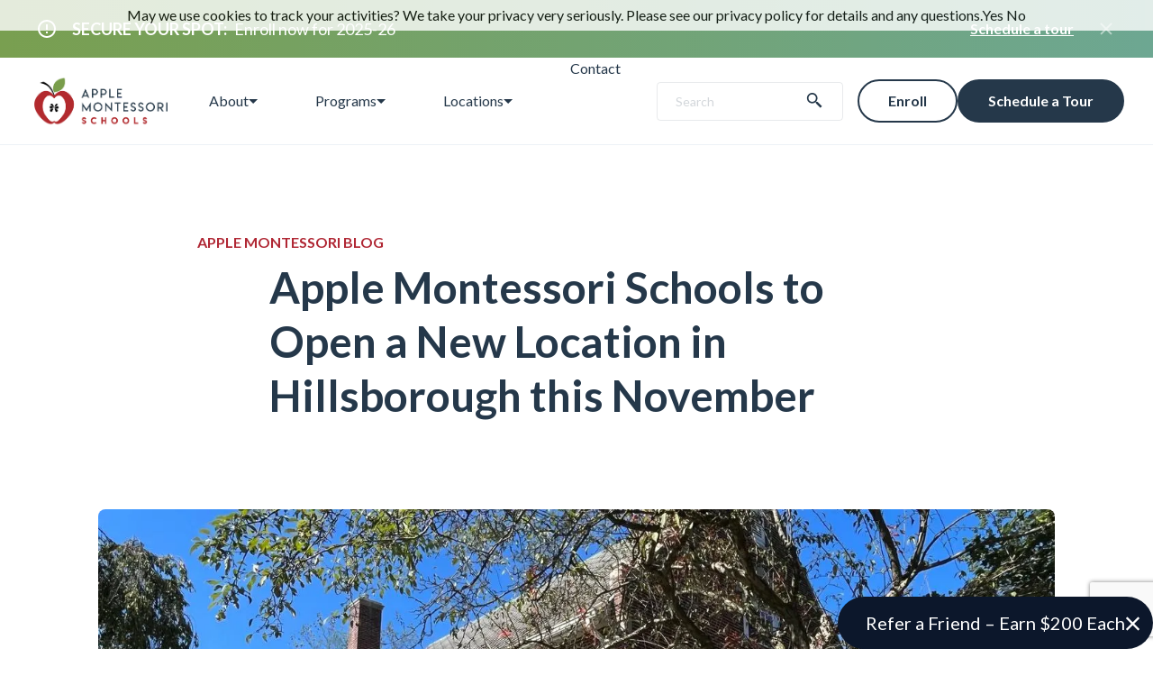

--- FILE ---
content_type: text/html; charset=utf-8
request_url: https://applemontessorischools.com/blog/apple-montessori-schools-to-open-a-new-location-in-hillsborough-this-november
body_size: 58037
content:
<!DOCTYPE html><html lang="en"><head><meta charSet="utf-8"/><meta name="viewport" content="width=device-width, initial-scale=1, shrink-to-fit=no"/><link rel="canonical" href="https://applemontessorischools.com/blog/apple-montessori-schools-to-open-a-new-location-in-hillsborough-this-november"/><title>Apple Montessori Schools to Open a New Location in Hillsborough this November | Apple Montessori Schools</title><meta name="robots" content="index,follow"/><meta name="description" content="Apple Montessori Schools will be opening its newest school location in Hillsborough at 302 South Branch Road on November 1st. This new school will serve children 6 weeks through 6 years."/><meta property="og:title" content="Apple Montessori Schools to Open a New Location in Hillsborough this November | Apple Montessori Schools"/><meta property="og:description" content="Apple Montessori Schools will be opening its newest school location in Hillsborough at 302 South Branch Road on November 1st. This new school will serve children 6 weeks through 6 years."/><meta property="og:image" content="https://cdn.sanity.io/images/1hc2c3jt/production/e82ee8e45b95a817a58181491a8264bf84bda2b4-4032x3024.jpg?w=800&amp;h=600"/><meta property="og:image:alt" content="Apple Montessori Schools to Open a New Location in Hillsborough this November"/><meta property="og:image:width" content="800"/><meta property="og:image:height" content="600"/><meta property="og:image" content="https://cdn.sanity.io/images/1hc2c3jt/production/e82ee8e45b95a817a58181491a8264bf84bda2b4-4032x3024.jpg?rect=0,454,4032,2117&amp;w=1200&amp;h=630"/><meta property="og:image:alt" content="Apple Montessori Schools to Open a New Location in Hillsborough this November"/><meta property="og:image:width" content="1200"/><meta property="og:image:height" content="630"/><meta property="og:image" content="https://cdn.sanity.io/images/1hc2c3jt/production/e82ee8e45b95a817a58181491a8264bf84bda2b4-4032x3024.jpg?rect=504,0,3024,3024&amp;w=600&amp;h=600"/><meta property="og:image:alt" content="Apple Montessori Schools to Open a New Location in Hillsborough this November"/><meta property="og:image:width" content="600"/><meta property="og:image:height" content="600"/><meta name="next-head-count" content="20"/><script type="text/javascript">
    (function(w,d,t,r,u)
    {
      var f,n,i;
      w[u]=w[u]||[],f=function()
      {
        var o={ti:"97222573", enableAutoSpaTracking: true};
        o.q=w[u],w[u]=new UET(o),w[u].push("pageLoad")
      },
      n=d.createElement(t),n.src=r,n.async=1,n.onload=n.onreadystatechange=function()
      {
        var s=this.readyState;
        s&&s!=="loaded"&&s!=="complete"||(f(),n.onload=n.onreadystatechange=null)
      },
      i=d.getElementsByTagName(t)[0],i.parentNode.insertBefore(n,i)
    })
    (window,document,"script","//bat.bing.com/bat.js","uetq");
              </script><script type="text/javascript">
    adroll_adv_id = "G4VTAFNOWFFGLK25WITBDV"; 
    adroll_pix_id = "JFN3KMG2F5F7TCTNYXYSPI"; 
    adroll_version = "2.0"; 

    (function(w, d, e, o, a) { 
        w.adroll_tag_source = w.adroll_tag_source || "manual"; 
        w.__adroll_loaded = true; 
        w.adroll = w.adroll || []; 
        w.adroll.f = [ 'setProperties', 'identify', 'track', 'identify_email', 'get_cookie' ]; 
        var roundtripUrl = "https://s.adroll.com/j/" + adroll_adv_id 
                + "/roundtrip.js"; 
        for (a = 0; a < w.adroll.f.length; a++) { 
            w.adroll[w.adroll.f[a]] = w.adroll[w.adroll.f[a]] || (function(n) { 
                return function() { 
                    w.adroll.push([ n, arguments ]) 
                } 
            })(w.adroll.f[a]) 
        } 

        e = d.createElement('script'); 
        o = d.getElementsByTagName('script')[0]; 
        e.async = 1; 
        e.src = roundtripUrl; 
        o.parentNode.insertBefore(e, o); 
    })(window, document); 
    adroll.track("pageView"); 
              </script><link rel="preconnect" href="https://fonts.gstatic.com" crossorigin /><link rel="preload" href="/_next/static/css/ab92226f10545f72.css" as="style"/><link rel="stylesheet" href="/_next/static/css/ab92226f10545f72.css" data-n-g=""/><noscript data-n-css=""></noscript><script defer="" nomodule="" src="/_next/static/chunks/polyfills-c67a75d1b6f99dc8.js"></script><script src="/_next/static/chunks/webpack-bb58cf805658d25d.js" defer=""></script><script src="/_next/static/chunks/framework-d5719ebbbcec5741.js" defer=""></script><script src="/_next/static/chunks/main-f405f77ef40c2e25.js" defer=""></script><script src="/_next/static/chunks/pages/_app-b520f61985748ca8.js" defer=""></script><script src="/_next/static/chunks/852-664385518cf9d84c.js" defer=""></script><script src="/_next/static/chunks/345-a9fbeb4f9298ea21.js" defer=""></script><script src="/_next/static/chunks/762-04c0f170536a78a9.js" defer=""></script><script src="/_next/static/chunks/782-e97f3fab5c16cfb0.js" defer=""></script><script src="/_next/static/chunks/pages/blog/%5Bslug%5D-5febd8d9d495067b.js" defer=""></script><script src="/_next/static/ZGODL9Vyk8sNokzBLt2pb/_buildManifest.js" defer=""></script><script src="/_next/static/ZGODL9Vyk8sNokzBLt2pb/_ssgManifest.js" defer=""></script><style data-href="https://fonts.googleapis.com/css?family=Lato:400,500,600,700|Inter:400,500,600,700&display=swap">@font-face{font-family:'Inter';font-style:normal;font-weight:400;font-display:swap;src:url(https://fonts.gstatic.com/l/font?kit=UcCO3FwrK3iLTeHuS_nVMrMxCp50SjIw2boKoduKmMEVuLyfAZ9hjg&skey=c491285d6722e4fa&v=v20) format('woff')}@font-face{font-family:'Inter';font-style:normal;font-weight:500;font-display:swap;src:url(https://fonts.gstatic.com/l/font?kit=UcCO3FwrK3iLTeHuS_nVMrMxCp50SjIw2boKoduKmMEVuI6fAZ9hjg&skey=c491285d6722e4fa&v=v20) format('woff')}@font-face{font-family:'Inter';font-style:normal;font-weight:600;font-display:swap;src:url(https://fonts.gstatic.com/l/font?kit=UcCO3FwrK3iLTeHuS_nVMrMxCp50SjIw2boKoduKmMEVuGKYAZ9hjg&skey=c491285d6722e4fa&v=v20) format('woff')}@font-face{font-family:'Inter';font-style:normal;font-weight:700;font-display:swap;src:url(https://fonts.gstatic.com/l/font?kit=UcCO3FwrK3iLTeHuS_nVMrMxCp50SjIw2boKoduKmMEVuFuYAZ9hjg&skey=c491285d6722e4fa&v=v20) format('woff')}@font-face{font-family:'Lato';font-style:normal;font-weight:400;font-display:swap;src:url(https://fonts.gstatic.com/l/font?kit=S6uyw4BMUTPHjx4wWA&skey=2d58b92a99e1c086&v=v25) format('woff')}@font-face{font-family:'Lato';font-style:normal;font-weight:700;font-display:swap;src:url(https://fonts.gstatic.com/l/font?kit=S6u9w4BMUTPHh6UVSwiPHw&skey=3480a19627739c0d&v=v25) format('woff')}@font-face{font-family:'Inter';font-style:normal;font-weight:400;font-display:swap;src:url(https://fonts.gstatic.com/s/inter/v20/UcC73FwrK3iLTeHuS_nVMrMxCp50SjIa2JL7W0Q5n-wU.woff2) format('woff2');unicode-range:U+0460-052F,U+1C80-1C8A,U+20B4,U+2DE0-2DFF,U+A640-A69F,U+FE2E-FE2F}@font-face{font-family:'Inter';font-style:normal;font-weight:400;font-display:swap;src:url(https://fonts.gstatic.com/s/inter/v20/UcC73FwrK3iLTeHuS_nVMrMxCp50SjIa0ZL7W0Q5n-wU.woff2) format('woff2');unicode-range:U+0301,U+0400-045F,U+0490-0491,U+04B0-04B1,U+2116}@font-face{font-family:'Inter';font-style:normal;font-weight:400;font-display:swap;src:url(https://fonts.gstatic.com/s/inter/v20/UcC73FwrK3iLTeHuS_nVMrMxCp50SjIa2ZL7W0Q5n-wU.woff2) format('woff2');unicode-range:U+1F00-1FFF}@font-face{font-family:'Inter';font-style:normal;font-weight:400;font-display:swap;src:url(https://fonts.gstatic.com/s/inter/v20/UcC73FwrK3iLTeHuS_nVMrMxCp50SjIa1pL7W0Q5n-wU.woff2) format('woff2');unicode-range:U+0370-0377,U+037A-037F,U+0384-038A,U+038C,U+038E-03A1,U+03A3-03FF}@font-face{font-family:'Inter';font-style:normal;font-weight:400;font-display:swap;src:url(https://fonts.gstatic.com/s/inter/v20/UcC73FwrK3iLTeHuS_nVMrMxCp50SjIa2pL7W0Q5n-wU.woff2) format('woff2');unicode-range:U+0102-0103,U+0110-0111,U+0128-0129,U+0168-0169,U+01A0-01A1,U+01AF-01B0,U+0300-0301,U+0303-0304,U+0308-0309,U+0323,U+0329,U+1EA0-1EF9,U+20AB}@font-face{font-family:'Inter';font-style:normal;font-weight:400;font-display:swap;src:url(https://fonts.gstatic.com/s/inter/v20/UcC73FwrK3iLTeHuS_nVMrMxCp50SjIa25L7W0Q5n-wU.woff2) format('woff2');unicode-range:U+0100-02BA,U+02BD-02C5,U+02C7-02CC,U+02CE-02D7,U+02DD-02FF,U+0304,U+0308,U+0329,U+1D00-1DBF,U+1E00-1E9F,U+1EF2-1EFF,U+2020,U+20A0-20AB,U+20AD-20C0,U+2113,U+2C60-2C7F,U+A720-A7FF}@font-face{font-family:'Inter';font-style:normal;font-weight:400;font-display:swap;src:url(https://fonts.gstatic.com/s/inter/v20/UcC73FwrK3iLTeHuS_nVMrMxCp50SjIa1ZL7W0Q5nw.woff2) format('woff2');unicode-range:U+0000-00FF,U+0131,U+0152-0153,U+02BB-02BC,U+02C6,U+02DA,U+02DC,U+0304,U+0308,U+0329,U+2000-206F,U+20AC,U+2122,U+2191,U+2193,U+2212,U+2215,U+FEFF,U+FFFD}@font-face{font-family:'Inter';font-style:normal;font-weight:500;font-display:swap;src:url(https://fonts.gstatic.com/s/inter/v20/UcC73FwrK3iLTeHuS_nVMrMxCp50SjIa2JL7W0Q5n-wU.woff2) format('woff2');unicode-range:U+0460-052F,U+1C80-1C8A,U+20B4,U+2DE0-2DFF,U+A640-A69F,U+FE2E-FE2F}@font-face{font-family:'Inter';font-style:normal;font-weight:500;font-display:swap;src:url(https://fonts.gstatic.com/s/inter/v20/UcC73FwrK3iLTeHuS_nVMrMxCp50SjIa0ZL7W0Q5n-wU.woff2) format('woff2');unicode-range:U+0301,U+0400-045F,U+0490-0491,U+04B0-04B1,U+2116}@font-face{font-family:'Inter';font-style:normal;font-weight:500;font-display:swap;src:url(https://fonts.gstatic.com/s/inter/v20/UcC73FwrK3iLTeHuS_nVMrMxCp50SjIa2ZL7W0Q5n-wU.woff2) format('woff2');unicode-range:U+1F00-1FFF}@font-face{font-family:'Inter';font-style:normal;font-weight:500;font-display:swap;src:url(https://fonts.gstatic.com/s/inter/v20/UcC73FwrK3iLTeHuS_nVMrMxCp50SjIa1pL7W0Q5n-wU.woff2) format('woff2');unicode-range:U+0370-0377,U+037A-037F,U+0384-038A,U+038C,U+038E-03A1,U+03A3-03FF}@font-face{font-family:'Inter';font-style:normal;font-weight:500;font-display:swap;src:url(https://fonts.gstatic.com/s/inter/v20/UcC73FwrK3iLTeHuS_nVMrMxCp50SjIa2pL7W0Q5n-wU.woff2) format('woff2');unicode-range:U+0102-0103,U+0110-0111,U+0128-0129,U+0168-0169,U+01A0-01A1,U+01AF-01B0,U+0300-0301,U+0303-0304,U+0308-0309,U+0323,U+0329,U+1EA0-1EF9,U+20AB}@font-face{font-family:'Inter';font-style:normal;font-weight:500;font-display:swap;src:url(https://fonts.gstatic.com/s/inter/v20/UcC73FwrK3iLTeHuS_nVMrMxCp50SjIa25L7W0Q5n-wU.woff2) format('woff2');unicode-range:U+0100-02BA,U+02BD-02C5,U+02C7-02CC,U+02CE-02D7,U+02DD-02FF,U+0304,U+0308,U+0329,U+1D00-1DBF,U+1E00-1E9F,U+1EF2-1EFF,U+2020,U+20A0-20AB,U+20AD-20C0,U+2113,U+2C60-2C7F,U+A720-A7FF}@font-face{font-family:'Inter';font-style:normal;font-weight:500;font-display:swap;src:url(https://fonts.gstatic.com/s/inter/v20/UcC73FwrK3iLTeHuS_nVMrMxCp50SjIa1ZL7W0Q5nw.woff2) format('woff2');unicode-range:U+0000-00FF,U+0131,U+0152-0153,U+02BB-02BC,U+02C6,U+02DA,U+02DC,U+0304,U+0308,U+0329,U+2000-206F,U+20AC,U+2122,U+2191,U+2193,U+2212,U+2215,U+FEFF,U+FFFD}@font-face{font-family:'Inter';font-style:normal;font-weight:600;font-display:swap;src:url(https://fonts.gstatic.com/s/inter/v20/UcC73FwrK3iLTeHuS_nVMrMxCp50SjIa2JL7W0Q5n-wU.woff2) format('woff2');unicode-range:U+0460-052F,U+1C80-1C8A,U+20B4,U+2DE0-2DFF,U+A640-A69F,U+FE2E-FE2F}@font-face{font-family:'Inter';font-style:normal;font-weight:600;font-display:swap;src:url(https://fonts.gstatic.com/s/inter/v20/UcC73FwrK3iLTeHuS_nVMrMxCp50SjIa0ZL7W0Q5n-wU.woff2) format('woff2');unicode-range:U+0301,U+0400-045F,U+0490-0491,U+04B0-04B1,U+2116}@font-face{font-family:'Inter';font-style:normal;font-weight:600;font-display:swap;src:url(https://fonts.gstatic.com/s/inter/v20/UcC73FwrK3iLTeHuS_nVMrMxCp50SjIa2ZL7W0Q5n-wU.woff2) format('woff2');unicode-range:U+1F00-1FFF}@font-face{font-family:'Inter';font-style:normal;font-weight:600;font-display:swap;src:url(https://fonts.gstatic.com/s/inter/v20/UcC73FwrK3iLTeHuS_nVMrMxCp50SjIa1pL7W0Q5n-wU.woff2) format('woff2');unicode-range:U+0370-0377,U+037A-037F,U+0384-038A,U+038C,U+038E-03A1,U+03A3-03FF}@font-face{font-family:'Inter';font-style:normal;font-weight:600;font-display:swap;src:url(https://fonts.gstatic.com/s/inter/v20/UcC73FwrK3iLTeHuS_nVMrMxCp50SjIa2pL7W0Q5n-wU.woff2) format('woff2');unicode-range:U+0102-0103,U+0110-0111,U+0128-0129,U+0168-0169,U+01A0-01A1,U+01AF-01B0,U+0300-0301,U+0303-0304,U+0308-0309,U+0323,U+0329,U+1EA0-1EF9,U+20AB}@font-face{font-family:'Inter';font-style:normal;font-weight:600;font-display:swap;src:url(https://fonts.gstatic.com/s/inter/v20/UcC73FwrK3iLTeHuS_nVMrMxCp50SjIa25L7W0Q5n-wU.woff2) format('woff2');unicode-range:U+0100-02BA,U+02BD-02C5,U+02C7-02CC,U+02CE-02D7,U+02DD-02FF,U+0304,U+0308,U+0329,U+1D00-1DBF,U+1E00-1E9F,U+1EF2-1EFF,U+2020,U+20A0-20AB,U+20AD-20C0,U+2113,U+2C60-2C7F,U+A720-A7FF}@font-face{font-family:'Inter';font-style:normal;font-weight:600;font-display:swap;src:url(https://fonts.gstatic.com/s/inter/v20/UcC73FwrK3iLTeHuS_nVMrMxCp50SjIa1ZL7W0Q5nw.woff2) format('woff2');unicode-range:U+0000-00FF,U+0131,U+0152-0153,U+02BB-02BC,U+02C6,U+02DA,U+02DC,U+0304,U+0308,U+0329,U+2000-206F,U+20AC,U+2122,U+2191,U+2193,U+2212,U+2215,U+FEFF,U+FFFD}@font-face{font-family:'Inter';font-style:normal;font-weight:700;font-display:swap;src:url(https://fonts.gstatic.com/s/inter/v20/UcC73FwrK3iLTeHuS_nVMrMxCp50SjIa2JL7W0Q5n-wU.woff2) format('woff2');unicode-range:U+0460-052F,U+1C80-1C8A,U+20B4,U+2DE0-2DFF,U+A640-A69F,U+FE2E-FE2F}@font-face{font-family:'Inter';font-style:normal;font-weight:700;font-display:swap;src:url(https://fonts.gstatic.com/s/inter/v20/UcC73FwrK3iLTeHuS_nVMrMxCp50SjIa0ZL7W0Q5n-wU.woff2) format('woff2');unicode-range:U+0301,U+0400-045F,U+0490-0491,U+04B0-04B1,U+2116}@font-face{font-family:'Inter';font-style:normal;font-weight:700;font-display:swap;src:url(https://fonts.gstatic.com/s/inter/v20/UcC73FwrK3iLTeHuS_nVMrMxCp50SjIa2ZL7W0Q5n-wU.woff2) format('woff2');unicode-range:U+1F00-1FFF}@font-face{font-family:'Inter';font-style:normal;font-weight:700;font-display:swap;src:url(https://fonts.gstatic.com/s/inter/v20/UcC73FwrK3iLTeHuS_nVMrMxCp50SjIa1pL7W0Q5n-wU.woff2) format('woff2');unicode-range:U+0370-0377,U+037A-037F,U+0384-038A,U+038C,U+038E-03A1,U+03A3-03FF}@font-face{font-family:'Inter';font-style:normal;font-weight:700;font-display:swap;src:url(https://fonts.gstatic.com/s/inter/v20/UcC73FwrK3iLTeHuS_nVMrMxCp50SjIa2pL7W0Q5n-wU.woff2) format('woff2');unicode-range:U+0102-0103,U+0110-0111,U+0128-0129,U+0168-0169,U+01A0-01A1,U+01AF-01B0,U+0300-0301,U+0303-0304,U+0308-0309,U+0323,U+0329,U+1EA0-1EF9,U+20AB}@font-face{font-family:'Inter';font-style:normal;font-weight:700;font-display:swap;src:url(https://fonts.gstatic.com/s/inter/v20/UcC73FwrK3iLTeHuS_nVMrMxCp50SjIa25L7W0Q5n-wU.woff2) format('woff2');unicode-range:U+0100-02BA,U+02BD-02C5,U+02C7-02CC,U+02CE-02D7,U+02DD-02FF,U+0304,U+0308,U+0329,U+1D00-1DBF,U+1E00-1E9F,U+1EF2-1EFF,U+2020,U+20A0-20AB,U+20AD-20C0,U+2113,U+2C60-2C7F,U+A720-A7FF}@font-face{font-family:'Inter';font-style:normal;font-weight:700;font-display:swap;src:url(https://fonts.gstatic.com/s/inter/v20/UcC73FwrK3iLTeHuS_nVMrMxCp50SjIa1ZL7W0Q5nw.woff2) format('woff2');unicode-range:U+0000-00FF,U+0131,U+0152-0153,U+02BB-02BC,U+02C6,U+02DA,U+02DC,U+0304,U+0308,U+0329,U+2000-206F,U+20AC,U+2122,U+2191,U+2193,U+2212,U+2215,U+FEFF,U+FFFD}@font-face{font-family:'Lato';font-style:normal;font-weight:400;font-display:swap;src:url(https://fonts.gstatic.com/s/lato/v25/S6uyw4BMUTPHjxAwXiWtFCfQ7A.woff2) format('woff2');unicode-range:U+0100-02BA,U+02BD-02C5,U+02C7-02CC,U+02CE-02D7,U+02DD-02FF,U+0304,U+0308,U+0329,U+1D00-1DBF,U+1E00-1E9F,U+1EF2-1EFF,U+2020,U+20A0-20AB,U+20AD-20C0,U+2113,U+2C60-2C7F,U+A720-A7FF}@font-face{font-family:'Lato';font-style:normal;font-weight:400;font-display:swap;src:url(https://fonts.gstatic.com/s/lato/v25/S6uyw4BMUTPHjx4wXiWtFCc.woff2) format('woff2');unicode-range:U+0000-00FF,U+0131,U+0152-0153,U+02BB-02BC,U+02C6,U+02DA,U+02DC,U+0304,U+0308,U+0329,U+2000-206F,U+20AC,U+2122,U+2191,U+2193,U+2212,U+2215,U+FEFF,U+FFFD}@font-face{font-family:'Lato';font-style:normal;font-weight:700;font-display:swap;src:url(https://fonts.gstatic.com/s/lato/v25/S6u9w4BMUTPHh6UVSwaPGQ3q5d0N7w.woff2) format('woff2');unicode-range:U+0100-02BA,U+02BD-02C5,U+02C7-02CC,U+02CE-02D7,U+02DD-02FF,U+0304,U+0308,U+0329,U+1D00-1DBF,U+1E00-1E9F,U+1EF2-1EFF,U+2020,U+20A0-20AB,U+20AD-20C0,U+2113,U+2C60-2C7F,U+A720-A7FF}@font-face{font-family:'Lato';font-style:normal;font-weight:700;font-display:swap;src:url(https://fonts.gstatic.com/s/lato/v25/S6u9w4BMUTPHh6UVSwiPGQ3q5d0.woff2) format('woff2');unicode-range:U+0000-00FF,U+0131,U+0152-0153,U+02BB-02BC,U+02C6,U+02DA,U+02DC,U+0304,U+0308,U+0329,U+2000-206F,U+20AC,U+2122,U+2191,U+2193,U+2212,U+2215,U+FEFF,U+FFFD}</style></head><body><div id="__next"><nav class="sticky top-0 z-50"><div class="relative hidden border-b border-b-gray-200 bg-white px-8 lg:block"><div class="mx-auto flex h-24 w-full max-w-8xl items-center justify-between"><a class="pr-4" href="/"><img src="/assets/images/logo.png" alt="Apple Montessori Schools" class="mr-4 h-auto w-40"/></a><div class="mr-4 flex h-full justify-between space-x-6 text-charcoal xl:space-x-12"><div class="cursor-pointer px-2"><div class="flex h-full items-center gap-2">About<!-- --> <svg viewBox="0 0 10 5" fill="none" xmlns="http://www.w3.org/2000/svg" class="w-2.5 fill-current"><path d="M0 0L5 5L10 0H0Z"></path></svg></div></div><div class="cursor-pointer px-2"><div class="flex h-full items-center gap-2">Programs<svg viewBox="0 0 10 5" fill="none" xmlns="http://www.w3.org/2000/svg" class="w-2.5 fill-current"><path d="M0 0L5 5L10 0H0Z"></path></svg></div></div><div class="cursor-pointer px-2"><div class="flex h-full items-center gap-2">Locations<!-- --> <svg viewBox="0 0 10 5" fill="none" xmlns="http://www.w3.org/2000/svg" class="w-2.5 fill-current"><path d="M0 0L5 5L10 0H0Z"></path></svg></div></div><div class=""><a class="cursor-pointer inline-block h-full content-center px-2" href="/contact">Contact</a></div></div><div class="mx-4 hidden min-w-0 max-w-60 grow cursor-text rounded border border-charcoal/10 px-5 py-2.5 focus-within:border-charcoal xl:flex"><div class="hidden grow text-sm text-charcoal/20 focus:outline-none xl:block">Search</div><svg viewBox="0 0 22 24" fill="none" xmlns="http://www.w3.org/2000/svg" class="relative top-px size-5 shrink-0 fill-charcoal"><path d="M7 0C3.14585 0 0 3.14585 0 7C0 10.8542 3.14585 14 7 14C8.748 14 10.345 13.348 11.5742 12.2813L12 12.707V14L18 20L20 18L14 12H12.707L12.2813 11.5742C13.348 10.345 14 8.748 14 7C14 3.14585 10.8542 0 7 0ZM7 2C9.77327 2 12 4.22673 12 7C12 9.77327 9.77327 12 7 12C4.22673 12 2 9.77327 2 7C2 4.22673 4.22673 2 7 2Z"></path></svg></div><div class="flex items-center gap-x-4 overflow-hidden"><div class="flex size-12 shrink-0 cursor-pointer items-center justify-center rounded-full hover:bg-charcoal-50 xl:hidden"><svg viewBox="0 0 22 24" fill="none" xmlns="http://www.w3.org/2000/svg" class="relative left-px top-px size-5 fill-charcoal"><path d="M7 0C3.14585 0 0 3.14585 0 7C0 10.8542 3.14585 14 7 14C8.748 14 10.345 13.348 11.5742 12.2813L12 12.707V14L18 20L20 18L14 12H12.707L12.2813 11.5742C13.348 10.345 14 8.748 14 7C14 3.14585 10.8542 0 7 0ZM7 2C9.77327 2 12 4.22673 12 7C12 9.77327 9.77327 12 7 12C4.22673 12 2 9.77327 2 7C2 4.22673 4.22673 2 7 2Z"></path></svg></div><a class="cursor-pointer inline-flex justify-center items-center transition-all duration-200 font-lato text-xs lg:text-base font-semibold leading-5 tracking-normal focus-visible:ring-2 border-solid border-2 hover:opacity-80 text-charcoal hover:text-charcoal-800 border-charcoal hover:border-charcoal-800 hover:bg-charcoal-50 ring-transparent hover:ring-charcoal rounded-full py-3 px-6 lg:px-8" href="/enrollment">Enroll</a><a class="cursor-pointer inline-flex justify-center items-center transition-all duration-200 font-lato text-xs lg:text-base font-semibold leading-5 tracking-normal focus-visible:ring-2 border-solid border-2 hover:opacity-80 text-white border-charcoal bg-charcoal ring-transparent rounded-full py-3 px-6 lg:px-8 truncate" href="/tour">Schedule a Tour</a></div></div></div><div class="absolute inset-x-0 top-full rounded-b-lg bg-white shadow-lg max-h-[calc(100vh-6rem)] overflow-auto Z-50 py-4 hidden"><div class="mx-auto grid max-w-8xl grid-cols-3 gap-x-10 px-8"><div class="flex h-fit flex-col gap-4 rounded-2xl py-6"><div class="ml-2 font-bold text-[#25384A]">About &amp; Values</div><ul class="flex flex-col gap-2"><li class="rounded-md transition hover:bg-charcoal/5"><a class="flex gap-4 p-2" href="/about-us"><div class="relative flex size-14 shrink-0 items-center justify-center overflow-hidden rounded border border-[#EDF2F7] bg-white"><div class="size-[24px]"><svg width="100%" height="100%" viewBox="0 0 18 19" fill="currentColor" xmlns="http://www.w3.org/2000/svg"> <g clip-path="url(#clip0_1191_582)"> <path d="M9.00007 7.26361C7.79007 7.26361 6.80566 8.24799 6.80566 9.45802C6.80566 10.668 7.79007 11.6525 9.00007 11.6525C10.2101 11.6525 11.1945 10.668 11.1945 9.45802C11.1945 8.24799 10.2101 7.26361 9.00007 7.26361ZM9.00007 10.6108C8.36448 10.6108 7.84733 10.0936 7.84733 9.45799C7.84733 8.8224 8.36448 8.30524 9.00007 8.30524C9.63573 8.30524 10.1528 8.82236 10.1528 9.45799C10.1528 10.0936 9.6357 10.6108 9.00007 10.6108Z" fill="#B02734"/> <path d="M17.3683 12.2447H14.5419V7.48855L14.9213 7.66101C14.9912 7.69278 15.0644 7.70785 15.1365 7.70785C15.3345 7.70785 15.5237 7.59434 15.6109 7.4024C15.73 7.14053 15.6142 6.83178 15.3523 6.71275L9.52105 4.06212V2.12896H11.2317C11.5193 2.12896 11.7526 1.89577 11.7526 1.60813V1.05028C11.7526 0.762644 11.5193 0.529449 11.2317 0.529449H9.00022C8.71261 0.529449 8.47938 0.762644 8.47938 1.05028V4.06212L2.64817 6.71271C2.38633 6.83174 2.27049 7.14049 2.38959 7.40237C2.50855 7.66424 2.81737 7.77997 3.07921 7.66098L3.45858 7.48851V12.2447H0.632161C0.344557 12.2447 0.111328 12.4779 0.111328 12.7656V17.7864C0.111328 18.074 0.344557 18.3072 0.632161 18.3072H3.97938H7.32661H10.6738H14.021H17.3683C17.6559 18.3072 17.8891 18.074 17.8891 17.7864V12.7656C17.8891 12.4779 17.6559 12.2447 17.3683 12.2447ZM3.45855 17.2656H1.15299V13.2864H3.45855V17.2656ZM10.153 17.2656H7.84747V14.96H10.153V17.2656ZM13.5002 12.7656V17.2656H11.1947V14.4392C11.1947 14.1516 10.9615 13.9184 10.6738 13.9184H7.32667C7.03907 13.9184 6.80584 14.1516 6.80584 14.4392V17.2656H4.50029V12.7656H4.50022V7.01504L9.00022 4.96959L13.5002 7.01504V12.7656ZM16.8474 17.2656H14.5419V13.2864H16.8474V17.2656Z" fill="#B02734"/> </g> <defs> <clipPath id="clip0_1191_582"> <rect width="17.7778" height="17.7778" fill="white" transform="translate(0.111328 0.529449)"/> </clipPath> </defs> </svg></div></div><div class="flex flex-col justify-center truncate text-[#25384A]"><div class="text-xl font-bold">About Us</div><div class="truncate text-xs font-medium text-[#777E84]">50 years of developing the foundation for a lifetime of happiness and success</div><div class="text-[11px] font-medium text-[#B02734]"><span class="flex items-center gap-1.5">Explore Our Mission<!-- --> <svg viewBox="0 0 8 9" fill="none" xmlns="http://www.w3.org/2000/svg" class="mt-px w-2"><path d="M0.666656 7.75167L7.33332 1.085M7.33332 1.085H0.666656M7.33332 1.085V7.75167" stroke="currentColor" stroke-width="1.33333" stroke-linecap="round" stroke-linejoin="round"></path></svg></span></div></div></a></li><li class="rounded-md transition hover:bg-charcoal/5"><a class="flex gap-4 p-2" href="/why-apple-montessori"><div class="relative flex size-14 shrink-0 items-center justify-center overflow-hidden rounded border border-[#EDF2F7] bg-white"><div class="size-[24px]"><svg width="100%" height="100%" viewBox="0 0 18 19" fill="currentColor" xmlns="http://www.w3.org/2000/svg"> <g clip-path="url(#clip0_1191_321)"> <path d="M16.8647 7.75685C16.6 6.97835 16.2089 6.31991 15.7022 5.79988C15.1566 5.23978 14.4898 4.85329 13.7206 4.6511C12.8304 4.41714 11.8821 4.44478 10.9781 4.731C10.5019 4.88172 10.0366 5.10485 9.5968 5.39026C9.59898 5.37509 9.6011 5.3596 9.60322 5.34408C9.64655 5.16606 9.7036 4.97881 9.77884 4.79006C10.2277 3.66406 11.1066 2.99614 12.3911 2.80486L12.2378 1.77594C10.9008 1.97507 10.0396 2.57475 9.48464 3.25298C9.39471 2.94961 9.26384 2.64975 9.07808 2.36965C8.06812 0.846775 5.89146 0.587956 5.79931 0.577644L5.36692 0.529449L5.2431 0.946566C5.21768 1.03226 4.65209 2.99062 5.51455 4.49561C5.06528 4.48579 4.61793 4.53718 4.18442 4.65113C2.68665 5.04478 1.6178 6.10096 1.09353 7.7055C0.636101 9.10549 0.629504 10.8928 1.07502 12.7383C1.6403 15.0798 2.74953 16.8461 4.19848 17.7116C5.18466 18.3007 6.31406 18.4523 7.46458 18.15C7.99381 18.0109 8.49274 17.7848 8.95249 17.4762C9.41225 17.7848 9.9111 18.0109 10.4404 18.15C10.8401 18.255 11.2377 18.3073 11.6283 18.3073C12.4069 18.3073 13.158 18.0999 13.8439 17.6901C15.2974 16.8219 16.3972 15.104 16.9406 12.8529C17.3842 11.015 17.3573 9.20518 16.8647 7.75685ZM6.14341 1.70229C6.72504 1.84597 7.71128 2.1909 8.21114 2.94454C8.66864 3.6344 8.65537 4.55468 8.57774 5.15967C8.56451 5.21686 8.55225 5.27329 8.54121 5.32853C7.95816 5.18315 6.9817 4.83794 6.48517 4.08923C5.98181 3.33024 6.0483 2.29232 6.14341 1.70229ZM15.9294 12.6087C15.4521 14.5859 14.522 16.0733 13.3105 16.797C12.5147 17.2724 11.6381 17.3891 10.7048 17.1438C10.1885 17.0081 9.70738 16.7662 9.27478 16.4247L8.95253 16.1703L8.63027 16.4247C8.19767 16.7662 7.71652 17.0081 7.20024 17.1438C6.31382 17.3767 5.48337 17.2673 4.73202 16.8185C4.13744 16.4633 3.60526 15.9071 3.15026 15.1654C2.69165 14.4177 2.33366 13.5189 2.08627 12.4941C1.6854 10.8336 1.68405 9.24768 2.08238 8.02852C2.49731 6.75859 3.29349 5.96075 4.44886 5.65714C5.31133 5.43047 7.5125 5.54863 8.58833 6.94304L8.95249 7.30019L9.31669 6.94304C10.5298 5.75332 12.0387 5.28464 13.4562 5.65714C14.9046 6.03776 15.5736 7.19119 15.8799 8.09175C16.3098 9.35584 16.3273 10.96 15.9294 12.6087Z" fill="#B02734"/> <path d="M11.6677 9.3452C11.3211 8.9985 10.8601 8.80753 10.3698 8.80753C9.87943 8.80753 9.41846 8.99846 9.07176 9.34516L8.95086 9.4661L8.82992 9.3452C8.48322 8.9985 8.02229 8.80756 7.53194 8.80756C7.0416 8.80756 6.58063 8.9985 6.23396 9.3452C5.88726 9.6919 5.69629 10.1529 5.69629 10.6432C5.69629 11.1336 5.88726 11.5945 6.23264 11.9399L8.94114 14.6678L11.6678 11.9412C12.0145 11.5945 12.2054 11.1335 12.2054 10.6432C12.2054 10.1528 12.0145 9.69186 11.6677 9.3452ZM10.9322 11.2056L8.94378 13.194L6.96951 11.2056C6.81927 11.0553 6.73653 10.8556 6.73653 10.6431C6.73653 10.4307 6.81927 10.231 6.96951 10.0807C7.11976 9.93047 7.31948 9.84776 7.53194 9.84776C7.74441 9.84776 7.94416 9.93051 8.09437 10.0807L8.95086 10.9372L9.80731 10.0807C9.95756 9.93047 10.1573 9.84773 10.3698 9.84773C10.5822 9.84773 10.782 9.93047 10.9322 10.0807C11.0824 10.231 11.1652 10.4307 11.1652 10.6431C11.1652 10.8556 11.0824 11.0554 10.9322 11.2056Z" fill="#B02734"/> </g> <defs> <clipPath id="clip0_1191_321"> <rect width="17.7778" height="17.7778" fill="white" transform="translate(0.111328 0.529449)"/> </clipPath> </defs> </svg></div></div><div class="flex flex-col justify-center truncate text-[#25384A]"><div class="text-xl font-bold">Why Apple Montessori</div><div class="truncate text-xs font-medium text-[#777E84]">Nurture your child’s potential in an enriching, safe, caring environment</div><div class="text-[11px] font-medium text-[#B02734]"><span class="flex items-center gap-1.5">Why Parents Choose Us<!-- --> <svg viewBox="0 0 8 9" fill="none" xmlns="http://www.w3.org/2000/svg" class="mt-px w-2"><path d="M0.666656 7.75167L7.33332 1.085M7.33332 1.085H0.666656M7.33332 1.085V7.75167" stroke="currentColor" stroke-width="1.33333" stroke-linecap="round" stroke-linejoin="round"></path></svg></span></div></div></a></li><li class="rounded-md transition hover:bg-charcoal/5"><a class="flex gap-4 p-2" href="/safety-and-security"><div class="relative flex size-14 shrink-0 items-center justify-center overflow-hidden rounded border border-[#EDF2F7] bg-white"><div class="size-[24px]"><svg width="100%" height="100%" viewBox="0 0 18 17" fill="currentColor" xmlns="http://www.w3.org/2000/svg"> <path d="M14.9167 11.1751L13.2017 12.8901L12.5283 12.2167C12.3249 12.0133 11.9951 12.0133 11.7917 12.2167C11.5883 12.4201 11.5883 12.7499 11.7917 12.9533L12.8334 13.995C12.9351 14.0967 13.0684 14.1475 13.2017 14.1475C13.335 14.1475 13.4683 14.0967 13.5699 13.9949L15.6533 11.9116C15.8567 11.7082 15.8567 11.3784 15.6533 11.175C15.4499 10.9716 15.1201 10.9716 14.9167 11.1751Z" fill="#B02734"/> <path d="M14.7881 8.03583C15.4793 7.03823 15.8058 6.07031 15.8058 5.0408C15.8058 2.58705 14.0473 0.605835 11.6391 0.605835C10.0068 0.605835 8.76102 1.5599 7.96431 2.96205C7.17619 1.54993 5.93619 0.605835 4.31272 0.605835C1.87827 0.605835 0.111328 2.61559 0.111328 5.0408C0.111328 7.90073 2.75084 9.9508 5.66615 12.3786C6.28924 12.8975 6.93355 13.4341 7.61959 14.0221C7.71713 14.1057 7.83782 14.1475 7.95855 14.1475C8.07928 14.1475 8.19997 14.1057 8.29751 14.0221C8.74747 13.6364 9.19529 13.2703 9.62838 12.9162C9.63272 12.9127 9.63688 12.9092 9.64122 12.9057C10.0315 14.8012 11.7131 16.2308 13.7224 16.2308C16.0199 16.2308 17.8891 14.3617 17.8891 12.0642C17.8891 10.1349 16.571 8.50788 14.7881 8.03583ZM9.58091 11.6074C9.05727 12.0409 8.52372 12.4688 7.95959 12.9428C7.39345 12.4615 6.85567 12.0136 6.33275 11.5782C3.21362 8.98066 1.15299 7.26462 1.15299 5.0408C1.15299 3.10632 2.5114 1.6475 4.31272 1.6475C5.92994 1.6475 7.0731 3.05965 7.45702 4.39208C7.51973 4.61604 7.72331 4.77129 7.95588 4.7725H7.95858C8.19004 4.7725 8.3939 4.61969 8.45865 4.39726C8.46664 4.36976 9.28633 1.6475 11.6391 1.6475C13.4207 1.6475 14.7641 3.10632 14.7641 5.0408C14.7641 6.01004 14.3997 6.89952 13.5881 7.8999C11.5057 7.96622 9.80435 9.56771 9.58091 11.6074ZM13.7224 15.1892C11.9993 15.1892 10.5974 13.7873 10.5974 12.0642C10.5974 10.341 11.9993 8.93917 13.7224 8.93917C15.4456 8.93917 16.8474 10.341 16.8474 12.0642C16.8474 13.7873 15.4456 15.1892 13.7224 15.1892Z" fill="#B02734"/> <path d="M11.6389 7.37665C11.6389 7.08901 11.4057 6.85582 11.1181 6.85582H9C8.80271 6.85582 8.6224 6.96728 8.53413 7.14373L8.12212 7.96776L7.42191 5.167C7.36906 4.95557 7.1901 4.79939 6.97344 4.77561C6.75694 4.75186 6.54823 4.86547 6.45076 5.06043L5.55309 6.85582H4.83333C4.54569 6.85582 4.3125 7.08901 4.3125 7.37665C4.3125 7.66429 4.54569 7.89748 4.83333 7.89748H5.875C6.07229 7.89748 6.2526 7.78603 6.34087 7.60957L6.75288 6.78554L7.45309 9.5863C7.51118 9.81859 7.71983 9.98082 7.95858 9.98082C8.1541 9.98082 8.33535 9.87064 8.42424 9.6929L9.32191 7.89748H11.1181C11.4057 7.89748 11.6389 7.66429 11.6389 7.37665Z" fill="#B02734"/> </svg></div></div><div class="flex flex-col justify-center truncate text-[#25384A]"><div class="text-xl font-bold">Health, Safety, &amp; Security</div><div class="truncate text-xs font-medium text-[#777E84]">We are committed to the safety and well-being of every child in our care</div><div class="text-[11px] font-medium text-[#B02734]"><span class="flex items-center gap-1.5">See Our Safety Standards<!-- --> <svg viewBox="0 0 8 9" fill="none" xmlns="http://www.w3.org/2000/svg" class="mt-px w-2"><path d="M0.666656 7.75167L7.33332 1.085M7.33332 1.085H0.666656M7.33332 1.085V7.75167" stroke="currentColor" stroke-width="1.33333" stroke-linecap="round" stroke-linejoin="round"></path></svg></span></div></div></a></li><li class="rounded-md transition hover:bg-charcoal/5"><a class="flex gap-4 p-2" href="/careers"><div class="relative flex size-14 shrink-0 items-center justify-center overflow-hidden rounded border border-[#EDF2F7] bg-white"><div class="size-[24px]"><svg width="100%" height="100%" viewBox="0 0 18 17" fill="currentColor" xmlns="http://www.w3.org/2000/svg"> <path d="M12.1361 2.66748V0.57547H5.86435V2.66748H0.111328V16.2612H17.8891V2.66748H12.1361ZM6.90602 1.61714H11.0944V2.66748H6.90602V1.61714ZM1.15299 3.70915H16.8474V6.96648L10.5671 9.35675V7.89752H7.43338V9.35675L1.15299 6.96648V3.70915ZM9.52539 8.93918V11.2241L9.00025 11.4681L8.47504 11.2241V8.93918H9.52539ZM16.8474 15.2196H1.15299V8.08103L7.43338 10.4713V11.8887L9.00029 12.6168L10.5671 11.8886V10.4713L16.8474 8.08103V15.2196Z" fill="#B02734"/> </svg></div></div><div class="flex flex-col justify-center truncate text-[#25384A]"><div class="text-xl font-bold">Careers</div><div class="truncate text-xs font-medium text-[#777E84]">Make a lasting impact on young lives</div><div class="text-[11px] font-medium text-[#B02734]"><span class="flex items-center gap-1.5">Join Our Team<!-- --> <svg viewBox="0 0 8 9" fill="none" xmlns="http://www.w3.org/2000/svg" class="mt-px w-2"><path d="M0.666656 7.75167L7.33332 1.085M7.33332 1.085H0.666656M7.33332 1.085V7.75167" stroke="currentColor" stroke-width="1.33333" stroke-linecap="round" stroke-linejoin="round"></path></svg></span></div></div></a></li></ul></div><div class="flex h-fit flex-col gap-4 rounded-2xl py-6"><div class="ml-2 font-bold text-[#25384A]">Learn &amp; Engage</div><ul class="flex flex-col gap-2"><li class="rounded-md transition hover:bg-charcoal/5"><a class="flex gap-4 p-2" href="/blog"><div class="relative flex size-14 shrink-0 items-center justify-center overflow-hidden rounded border border-[#EDF2F7] bg-white"><div class="size-[24px]"><svg width="100%" height="100%" viewBox="0 0 18 19" fill="currentColor" xmlns="http://www.w3.org/2000/svg"> <path d="M16.3266 0.529449H1.67383C0.812266 0.529449 0.111328 1.23039 0.111328 2.09195V16.7447C0.111328 17.6063 0.812266 18.3072 1.67383 18.3072H16.3266C17.1882 18.3072 17.8891 17.6063 17.8891 16.7447C17.8891 16.2826 17.8891 2.55518 17.8891 2.09195C17.8891 1.23039 17.1882 0.529449 16.3266 0.529449ZM1.15299 2.09195C1.15299 1.80476 1.38664 1.57112 1.67383 1.57112H16.3266C16.6138 1.57112 16.8474 1.80476 16.8474 2.09195V2.78639H1.15299V2.09195ZM16.8474 16.7447C16.8474 17.0319 16.6138 17.2656 16.3266 17.2656H1.67383C1.38664 17.2656 1.15299 17.0319 1.15299 16.7447V3.82806H16.8474V16.7447Z" fill="#B02734"/> <path d="M2.889 9.93916H7.889C8.17664 9.93916 8.40983 9.70597 8.40983 9.41833V5.52944C8.40983 5.2418 8.17664 5.00861 7.889 5.00861H2.889C2.60136 5.00861 2.36816 5.2418 2.36816 5.52944V9.41833C2.36816 9.70597 2.60136 9.93916 2.889 9.93916ZM3.40983 6.05027H7.36816V8.89749H3.40983V6.05027Z" fill="#B02734"/> <path d="M15.1114 11.1197H6.50033C6.21269 11.1197 5.97949 11.3529 5.97949 11.6406V15.5294C5.97949 15.8171 6.21269 16.0503 6.50033 16.0503H15.1114C15.3991 16.0503 15.6323 15.8171 15.6323 15.5294V11.6406C15.6323 11.3529 15.3991 11.1197 15.1114 11.1197ZM14.5906 15.0086H7.02116V12.1614H14.5906V15.0086Z" fill="#B02734"/> <path d="M10.1112 6.05027H15.1112C15.3988 6.05027 15.632 5.81708 15.632 5.52944C15.632 5.2418 15.3988 5.00861 15.1112 5.00861H10.1112C9.82353 5.00861 9.59033 5.2418 9.59033 5.52944C9.59033 5.81708 9.82353 6.05027 10.1112 6.05027Z" fill="#B02734"/> <path d="M10.1112 7.99473H15.1112C15.3988 7.99473 15.632 7.76154 15.632 7.4739C15.632 7.18626 15.3988 6.95306 15.1112 6.95306H10.1112C9.82353 6.95306 9.59033 7.18626 9.59033 7.4739C9.59033 7.76154 9.82353 7.99473 10.1112 7.99473Z" fill="#B02734"/> <path d="M10.1112 9.93916H15.1112C15.3988 9.93916 15.632 9.70596 15.632 9.41832C15.632 9.13069 15.3988 8.89749 15.1112 8.89749H10.1112C9.82353 8.89749 9.59033 9.13069 9.59033 9.41832C9.59033 9.70596 9.82353 9.93916 10.1112 9.93916Z" fill="#B02734"/> <path d="M2.889 12.1614H4.27789C4.56553 12.1614 4.79872 11.9282 4.79872 11.6406C4.79872 11.3529 4.56553 11.1197 4.27789 11.1197H2.889C2.60136 11.1197 2.36816 11.3529 2.36816 11.6406C2.36816 11.9282 2.60136 12.1614 2.889 12.1614Z" fill="#B02734"/> <path d="M2.889 14.1058H4.27789C4.56553 14.1058 4.79872 13.8727 4.79872 13.585C4.79872 13.2974 4.56553 13.0642 4.27789 13.0642H2.889C2.60136 13.0642 2.36816 13.2974 2.36816 13.585C2.36816 13.8727 2.60136 14.1058 2.889 14.1058Z" fill="#B02734"/> <path d="M2.889 16.0503H4.27789C4.56553 16.0503 4.79872 15.8171 4.79872 15.5294C4.79872 15.2418 4.56553 15.0086 4.27789 15.0086H2.889C2.60136 15.0086 2.36816 15.2418 2.36816 15.5294C2.36816 15.8171 2.60136 16.0503 2.889 16.0503Z" fill="#B02734"/> </svg></div></div><div class="flex flex-col justify-center truncate text-[#25384A]"><div class="text-xl font-bold">Blog</div><div class="truncate text-xs font-medium text-[#777E84]">News, parenting tips, Montessori info, &amp; more</div><div class="text-[11px] font-medium text-[#B02734]"><span class="flex items-center gap-1.5">Read the Blog<!-- --> <svg viewBox="0 0 8 9" fill="none" xmlns="http://www.w3.org/2000/svg" class="mt-px w-2"><path d="M0.666656 7.75167L7.33332 1.085M7.33332 1.085H0.666656M7.33332 1.085V7.75167" stroke="currentColor" stroke-width="1.33333" stroke-linecap="round" stroke-linejoin="round"></path></svg></span></div></div></a></li><li class="rounded-md transition hover:bg-charcoal/5"><a class="flex gap-4 p-2" href="/upcoming-events"><div class="relative flex size-14 shrink-0 items-center justify-center overflow-hidden rounded border border-[#EDF2F7] bg-white"><div class="size-[24px]"><svg width="100%" height="100%" viewBox="0 0 18 19" fill="currentColor" xmlns="http://www.w3.org/2000/svg"> <g clip-path="url(#clip0_1191_522)"> <path d="M8.22432 12.9429C8.32279 13.0412 8.45625 13.0966 8.59555 13.0966C8.73471 13.0966 8.86817 13.0414 8.96664 12.9429L10.8407 11.0689C11.0458 10.8638 11.0458 10.5315 10.8407 10.3264C10.6357 10.1215 10.3033 10.1215 10.0984 10.3264L8.59555 11.8292L7.91033 11.144C7.70525 10.9391 7.37295 10.9391 7.16787 11.144C6.96292 11.3489 6.96292 11.6814 7.16787 11.8865L8.22432 12.9429Z" fill="#B02734"/> <path d="M9.00461 15.8018C11.3024 15.8018 13.1717 13.9324 13.1717 11.6346C13.1717 9.33683 11.3024 7.46753 9.00461 7.46753C6.70671 7.46753 4.8374 9.33683 4.8374 11.6346C4.8374 13.9324 6.70684 15.8018 9.00461 15.8018ZM9.00461 8.51733C10.7235 8.51733 12.1219 9.91572 12.1219 11.6346C12.1219 13.3535 10.7235 14.752 9.00461 14.752C7.28573 14.752 5.88721 13.3535 5.88721 11.6346C5.88721 9.91572 7.28573 8.51733 9.00461 8.51733Z" fill="#B02734"/> <path d="M15.9915 1.64721H15.034V1.05435C15.034 0.764503 14.799 0.529449 14.5091 0.529449C14.2193 0.529449 13.9842 0.764503 13.9842 1.05435V1.64721H12.9527V1.05435C12.9527 0.764503 12.7177 0.529449 12.4277 0.529449C12.1379 0.529449 11.9028 0.764503 11.9028 1.05435V1.64721H6.10636V1.05435C6.10636 0.764503 5.87131 0.529449 5.58133 0.529449C5.29148 0.529449 5.05642 0.764503 5.05642 1.05435V1.64721H4.02493V1.05435C4.02493 0.764503 3.78988 0.529449 3.49989 0.529449C3.21004 0.529449 2.97499 0.764503 2.97499 1.05435V1.64721H2.01742C1.08141 1.64721 0.319824 2.40879 0.319824 3.34493V16.6096C0.319824 17.5456 1.08141 18.3072 2.01742 18.3072H15.9915C16.9276 18.3072 17.6891 17.5456 17.6891 16.6096V3.34493C17.6891 2.40879 16.9275 1.64721 15.9915 1.64721ZM16.6391 16.6096C16.6391 16.9668 16.3486 17.2574 15.9915 17.2574H2.01742C1.66029 17.2574 1.36963 16.9668 1.36963 16.6096V6.01203H16.6391V16.6096ZM1.36963 3.34493C1.36963 2.98767 1.66029 2.69715 2.01742 2.69715H2.97499V3.29C2.97499 3.57985 3.21004 3.8149 3.50003 3.8149C3.78988 3.8149 4.02493 3.57985 4.02493 3.29V2.69715H5.05642V3.29C5.05642 3.57985 5.29148 3.8149 5.58146 3.8149C5.87131 3.8149 6.10636 3.57985 6.10636 3.29V2.69715H11.9028V3.29C11.9028 3.57985 12.1379 3.8149 12.4278 3.8149C12.7177 3.8149 12.9527 3.57985 12.9527 3.29V2.69715H13.9842V3.29C13.9842 3.57985 14.2193 3.8149 14.5091 3.8149C14.7991 3.8149 15.0342 3.57985 15.0342 3.29V2.69715H15.9915C16.3486 2.69715 16.6393 2.98767 16.6393 3.34493V4.96209H1.36963V3.34493Z" fill="#B02734"/> </g> <defs> <clipPath id="clip0_1191_522"> <rect width="17.7778" height="17.7778" fill="white" transform="translate(0.111328 0.529449)"/> </clipPath> </defs> </svg></div></div><div class="flex flex-col justify-center truncate text-[#25384A]"><div class="text-xl font-bold">Upcoming Events</div><div class="truncate text-xs font-medium text-[#777E84]">Browse the Apple calendar</div><div class="text-[11px] font-medium text-[#B02734]"><span class="flex items-center gap-1.5">View Event Calendar<!-- --> <svg viewBox="0 0 8 9" fill="none" xmlns="http://www.w3.org/2000/svg" class="mt-px w-2"><path d="M0.666656 7.75167L7.33332 1.085M7.33332 1.085H0.666656M7.33332 1.085V7.75167" stroke="currentColor" stroke-width="1.33333" stroke-linecap="round" stroke-linejoin="round"></path></svg></span></div></div></a></li><li class="rounded-md transition hover:bg-charcoal/5"><a class="flex gap-4 p-2" href="/faq"><div class="relative flex size-14 shrink-0 items-center justify-center overflow-hidden rounded border border-[#EDF2F7] bg-white"><div class="size-[24px]"><svg width="100%" height="100%" viewBox="0 0 18 19" fill="currentColor" xmlns="http://www.w3.org/2000/svg"> <g clip-path="url(#clip0_1191_28)"> <path d="M9.00022 0.529449C4.08733 0.529449 0.111328 4.505 0.111328 9.41834C0.111328 14.3311 4.08688 18.3072 9.00022 18.3072C13.9131 18.3072 17.8891 14.3317 17.8891 9.41834C17.8891 4.50546 13.9135 0.529449 9.00022 0.529449ZM9.00022 17.0669C4.78279 17.0669 1.35164 13.6358 1.35164 9.41834C1.35164 5.20087 4.78279 1.76976 9.00022 1.76976C13.2177 1.76976 16.6488 5.20087 16.6488 9.41834C16.6488 13.6358 13.2177 17.0669 9.00022 17.0669Z" fill="#B02734"/> <path d="M8.73689 11.7768C8.24547 11.7768 7.84766 12.1863 7.84766 12.6777C7.84766 13.1575 8.23377 13.5787 8.73689 13.5787C9.24002 13.5787 9.6378 13.1575 9.6378 12.6777C9.6378 12.1863 9.22828 11.7768 8.73689 11.7768Z" fill="#B02734"/> <path d="M8.88898 4.95544C7.3094 4.95544 6.58398 5.89152 6.58398 6.52333C6.58398 6.97965 6.9701 7.19027 7.286 7.19027C7.91784 7.19027 7.66044 6.2893 8.85388 6.2893C9.43888 6.2893 9.90694 6.54673 9.90694 7.08496C9.90694 7.71676 9.25169 8.07947 8.86558 8.40708C8.52624 8.69954 8.08166 9.1793 8.08166 10.1855C8.08166 10.794 8.24548 10.9695 8.72516 10.9695C9.29846 10.9695 9.41548 10.7121 9.41548 10.4897C9.41548 9.88131 9.42718 9.53031 10.0707 9.02718C10.3866 8.78149 11.3811 7.98583 11.3811 6.886C11.3811 5.78617 10.3866 4.95544 8.88898 4.95544Z" fill="#B02734"/> </g> <defs> <clipPath id="clip0_1191_28"> <rect width="17.7778" height="17.7778" fill="white" transform="translate(0.111328 0.529449)"/> </clipPath> </defs> </svg></div></div><div class="flex flex-col justify-center truncate text-[#25384A]"><div class="text-xl font-bold">Frequently Asked Questions</div><div class="truncate text-xs font-medium text-[#777E84]">Find answers to some common questions we receive</div><div class="text-[11px] font-medium text-[#B02734]"><span class="flex items-center gap-1.5">Browse FAQs<!-- --> <svg viewBox="0 0 8 9" fill="none" xmlns="http://www.w3.org/2000/svg" class="mt-px w-2"><path d="M0.666656 7.75167L7.33332 1.085M7.33332 1.085H0.666656M7.33332 1.085V7.75167" stroke="currentColor" stroke-width="1.33333" stroke-linecap="round" stroke-linejoin="round"></path></svg></span></div></div></a></li></ul></div><div class="flex h-fit flex-col gap-4 rounded-2xl py-6 bg-[#FFFAFB] px-6"><div class="ml-2 font-bold text-[#25384A]">Current Families</div><ul class="flex flex-col gap-2"><li class="rounded-md transition hover:bg-charcoal/5"><a class="flex gap-4 p-2" href="/parent-portal"><div class="relative flex size-14 shrink-0 items-center justify-center overflow-hidden rounded border border-[#EDF2F7] bg-white"><div class="size-[24px]"><svg width="100%" height="100%" viewBox="0 0 18 19" fill="currentColor" xmlns="http://www.w3.org/2000/svg"> <path d="M17.8889 8.30262V4.67645C17.8889 2.3898 16.0285 0.529449 13.7419 0.529449C11.4552 0.529449 9.59486 2.3898 9.59486 4.67645V7.84729C9.40321 7.80484 9.20424 7.78178 8.99997 7.78178C8.65628 7.78178 8.32736 7.84567 8.02382 7.96123C7.50231 6.83642 6.64727 6.25102 6.08873 5.97501C6.81776 5.42094 7.28936 4.54488 7.28936 3.56073C7.28936 1.88931 5.9295 0.529449 4.25808 0.529449C2.58667 0.529449 1.22681 1.88931 1.22681 3.56073C1.22681 4.54556 1.69908 5.42216 2.42893 5.97623C1.05713 6.65331 0.111084 8.06675 0.111084 9.6972V17.7864C0.111084 18.0741 0.344238 18.3072 0.631917 18.3072H17.368C17.6557 18.3072 17.8889 18.0741 17.8889 17.7864V11.9288C17.8889 10.8211 17.4574 9.77967 16.6743 8.99638C16.6144 8.93657 16.553 8.87906 16.4902 8.82345H17.368C17.6557 8.82345 17.8889 8.59029 17.8889 8.30262ZM15.1736 6.39805C15.1736 7.16099 14.5528 7.78178 13.7893 7.78178C12.9721 7.78178 12.3101 7.1207 12.3101 6.3027V5.0645C13.2479 5.29602 14.2087 5.43084 15.1736 5.46665V6.39805ZM10.7106 10.5341C10.7106 11.4774 9.94317 12.2447 8.99997 12.2447C8.05678 12.2447 7.28936 11.4774 7.28936 10.5341C7.28936 9.59086 8.05678 8.82345 8.99997 8.82345C9.94317 8.82345 10.7106 9.59086 10.7106 10.5341ZM2.26847 3.56073C2.26847 2.46359 3.16108 1.57112 4.25808 1.57112C5.35522 1.57112 6.24769 2.46359 6.24769 3.56073C6.24769 4.65773 5.35522 5.55034 4.25808 5.55034C3.16108 5.55034 2.26847 4.65773 2.26847 3.56073ZM1.15275 9.6972C1.15275 7.98496 2.54584 6.592 4.25808 6.592C5.5207 6.592 6.65717 7.36864 7.1304 8.51651C6.588 9.01957 6.24769 9.73762 6.24769 10.5341C6.24769 11.4168 6.66585 12.2032 7.31391 12.7072C6.34237 13.2844 5.6897 14.3446 5.6897 15.5544V17.2656H1.15275V9.6972ZM6.7315 15.5544C6.7315 14.3037 7.74889 13.2863 8.99997 13.2863C10.2508 13.2863 11.2684 14.3041 11.2684 15.5549V17.2656H6.7315V15.5544ZM16.8472 11.9288V17.2656H12.3101V15.5549C12.3101 14.345 11.6574 13.2848 10.6858 12.7073C11.334 12.2034 11.7523 11.4169 11.7523 10.5341C11.7523 10.2319 11.7026 9.94134 11.6123 9.66912C12.186 9.12849 12.9462 8.82345 13.7419 8.82345C14.5714 8.82345 15.3512 9.14653 15.9376 9.73301C16.5241 10.3195 16.8472 11.0992 16.8472 11.9288ZM16.8472 7.78178H15.7802C16.054 7.38899 16.2153 6.9121 16.2153 6.39805V4.95545C16.2153 4.66777 15.982 4.43461 15.6944 4.43461C14.6265 4.43461 13.5596 4.30319 12.5235 4.04412L11.9157 3.89222C11.7601 3.85329 11.5952 3.88828 11.4688 3.98702C11.3424 4.08576 11.2684 4.23713 11.2684 4.39745V6.3027C11.2684 6.84143 11.4369 7.35426 11.7479 7.78178H10.6365V4.67645C10.6365 2.96421 12.0296 1.57112 13.7419 1.57112C15.4541 1.57112 16.8472 2.96421 16.8472 4.67645V7.78178Z" fill="#B02734"/> </svg></div></div><div class="flex flex-col justify-center truncate text-[#25384A]"><div class="text-xl font-bold">Parent Portal</div><div class="truncate text-xs font-medium text-[#777E84]">Important information for enrolled families</div><div class="text-[11px] font-medium text-[#B02734]"><span class="flex items-center gap-1.5">Go to Parent Portal<!-- --> <svg viewBox="0 0 8 9" fill="none" xmlns="http://www.w3.org/2000/svg" class="mt-px w-2"><path d="M0.666656 7.75167L7.33332 1.085M7.33332 1.085H0.666656M7.33332 1.085V7.75167" stroke="currentColor" stroke-width="1.33333" stroke-linecap="round" stroke-linejoin="round"></path></svg></span></div></div></a></li><li class="rounded-md transition hover:bg-charcoal/5"><a class="flex gap-4 p-2" href="/refer-a-friend"><div class="relative flex size-14 shrink-0 items-center justify-center overflow-hidden rounded border border-[#EDF2F7] bg-white"><div class="size-[24px]"><svg width="100%" height="100%" viewBox="0 0 18 19" fill="currentColor" xmlns="http://www.w3.org/2000/svg"> <path d="M8.82299 9.97023C8.88172 9.9724 8.94058 9.97389 8.99999 9.97389C9.05506 9.97389 9.10985 9.97267 9.16451 9.97064C10.408 9.99749 11.631 10.3265 12.7116 10.9279C13.0468 11.1144 13.4697 10.994 13.6562 10.6588C13.8427 10.3237 13.7222 9.90079 13.3871 9.71429C12.8896 9.43746 12.3667 9.20933 11.8269 9.03192C12.9768 8.16983 13.7222 6.79613 13.7222 5.25167C13.7222 2.64778 11.6037 0.529449 8.99999 0.529449C6.39609 0.529449 4.27777 2.64778 4.27777 5.25167C4.27777 6.79708 5.02402 8.17159 6.17515 9.03355C5.12059 9.38063 4.13101 9.92059 3.26486 10.6329C1.67699 11.9391 0.572934 13.7609 0.156131 15.7629C0.025516 16.3902 0.182037 17.0344 0.585412 17.5306C0.986752 18.0242 1.58205 18.3072 2.21844 18.3072H7.64582C8.02926 18.3072 8.34027 17.9964 8.34027 17.6128C8.34027 17.2292 8.02926 16.9183 7.64582 16.9183H2.21844C1.92195 16.9183 1.74318 16.7529 1.66289 16.6543C1.5244 16.4839 1.47083 16.2623 1.51586 16.0459C2.23702 12.582 5.29393 10.0523 8.82299 9.97023ZM5.66666 5.25167C5.66666 3.4137 7.16188 1.91834 8.99999 1.91834C10.838 1.91834 12.3333 3.4137 12.3333 5.25167C12.3333 7.0343 10.9268 8.4944 9.16533 8.58094C9.11012 8.57985 9.05506 8.57917 8.99999 8.57917C8.94574 8.57917 8.89162 8.57999 8.8375 8.58094C7.07467 8.49603 5.66666 7.03525 5.66666 5.25167ZM17.8889 13.4401C17.8896 13.904 17.7082 14.3399 17.3785 14.6679L16.0868 15.9524C15.9514 16.0872 15.7742 16.1544 15.5972 16.1544C15.4189 16.1544 15.2405 16.0861 15.1047 15.9496C14.8343 15.6777 14.8355 15.2381 15.1074 14.9677L15.9732 14.1067H12.0378C11.2625 14.1067 10.6319 14.7373 10.6319 15.5125C10.6319 16.2876 11.2549 16.9183 12.0208 16.9183C12.4043 16.9183 12.7153 17.2292 12.7153 17.6128C12.7153 17.9964 12.4043 18.3072 12.0208 18.3072C11.2739 18.3072 10.574 18.0156 10.0503 17.486C9.52964 16.9594 9.24304 16.2586 9.24304 15.5125C9.24304 13.9714 10.4967 12.7178 12.0378 12.7178H15.9094L15.1088 11.9261C14.8362 11.6563 14.8336 11.2166 15.1034 10.9439C15.373 10.6713 15.8127 10.6687 16.0855 10.9385L17.3751 12.2137C17.7058 12.5408 17.8882 12.9763 17.8889 13.4401Z" fill="#B02734"/> </svg></div></div><div class="flex flex-col justify-center truncate text-[#25384A]"><div class="text-xl font-bold">Refer A Friend</div><div class="truncate text-xs font-medium text-[#777E84]">Join our family referral program</div><div class="text-[11px] font-medium text-[#B02734]"><span class="flex items-center gap-1.5">Refer &amp; Earn<!-- --> <svg viewBox="0 0 8 9" fill="none" xmlns="http://www.w3.org/2000/svg" class="mt-px w-2"><path d="M0.666656 7.75167L7.33332 1.085M7.33332 1.085H0.666656M7.33332 1.085V7.75167" stroke="currentColor" stroke-width="1.33333" stroke-linecap="round" stroke-linejoin="round"></path></svg></span></div></div></a></li><li class="rounded-md transition hover:bg-charcoal/5"><a class="flex gap-4 p-2" href="https://store.applemontessorischools.com/"><div class="relative flex size-14 shrink-0 items-center justify-center overflow-hidden rounded border border-[#EDF2F7] bg-white"><div class="size-[24px]"><svg width="100%" height="100%" viewBox="0 0 18 15" fill="currentColor" xmlns="http://www.w3.org/2000/svg"> <path fill-rule="evenodd" clip-rule="evenodd" d="M15.3023 5.07952C15.6196 4.98608 15.8461 4.69715 15.8461 4.35971V2.97649H2.07808V4.35971C2.07808 5.01125 2.86688 5.35827 3.34373 4.90079C3.47981 4.77031 3.56738 4.59119 3.57606 4.39381C3.58499 4.14166 3.78713 3.93522 4.04339 3.92524C4.31197 3.91481 4.53824 4.12392 4.5488 4.39251C4.57397 5.01327 5.32449 5.34191 5.7973 4.91833C5.92993 4.79972 6.02031 4.63442 6.04241 4.44858C6.0638 4.22356 6.24064 4.03681 6.4742 4.01099C6.74175 3.98151 6.98262 4.17459 7.01196 4.44206C7.07821 5.04229 7.799 5.32424 8.2542 4.91813C8.38722 4.79926 8.47818 4.63481 8.50074 4.45048C8.52343 4.2276 8.69871 4.04255 8.93045 4.01614C9.19799 3.98556 9.43978 4.17778 9.47029 4.44526C9.537 5.02879 10.238 5.32176 10.6989 4.93013C10.8303 4.8185 10.923 4.66324 10.9535 4.48803C10.9836 4.28368 11.1424 4.11349 11.357 4.07848C11.6225 4.03518 11.8728 4.21541 11.9159 4.48086C12.008 5.04535 12.6916 5.31133 13.1402 4.93013C13.2717 4.8185 13.3643 4.66324 13.3948 4.48784C13.4248 4.28368 13.5837 4.11323 13.7984 4.07834C14.0638 4.03518 14.3141 4.21541 14.3573 4.4808C14.4285 4.91689 14.871 5.20367 15.3023 5.07952ZM9.87346 7.37092H13.4866C13.7563 7.37092 13.9749 7.58956 13.9749 7.85919V10.8213C13.9749 11.091 13.7563 11.3096 13.4866 11.3096H9.87346C9.6037 11.3096 9.3852 11.091 9.3852 10.8213V7.85919C9.38507 7.58956 9.6037 7.37092 9.87346 7.37092ZM12.9983 8.34745H10.3617V10.333H12.9983V8.34745ZM4.92576 10.3493H5.44636C5.71612 10.3493 5.93462 10.568 5.93462 10.8376C5.93462 11.1073 5.71612 11.3259 5.44636 11.3259H4.92576V13.6207H7.43202V8.05448H4.92576V10.3493ZM4.43723 7.07795H7.92028C8.18991 7.07795 8.40861 7.29652 8.40861 7.56622V13.6207H14.9514V6.0788C14.5365 6.04352 14.1589 5.85886 13.8766 5.57495C13.2011 6.2546 12.111 6.2546 11.4353 5.57502C10.7567 6.2574 9.6605 6.25434 8.98581 5.56765C8.30819 6.25734 7.20745 6.25792 6.52754 5.56511C5.84647 6.25916 4.74064 6.25799 4.06249 5.5595C3.7797 5.85071 3.39576 6.04268 2.97258 6.0788V13.6207H3.94897V7.56622C3.94897 7.29652 4.16767 7.07795 4.43723 7.07795ZM1.11675 14.5973C0.847054 14.5973 0.628418 14.3786 0.628418 14.109C0.628418 13.8394 0.847054 13.6207 1.11675 13.6207H1.99605V5.87092C1.45614 5.57241 1.10142 5.00075 1.10142 4.35971V2.4881C1.10142 2.37816 1.14094 2.27455 1.1991 2.18652L2.46866 0.266204C2.56817 0.115839 2.73666 0.0385698 2.90463 0.0487419L15.1584 0.0531759C15.3409 0.0531759 15.5 0.153854 15.5832 0.302654L16.7498 2.22336C16.7973 2.30174 16.8225 2.39772 16.8225 2.4881V4.35971C16.8225 5.00055 16.4679 5.57228 15.928 5.87073V13.6207H16.8068C17.0765 13.6207 17.2951 13.8394 17.2951 14.109C17.2951 14.3786 17.0765 14.5973 16.8068 14.5973H1.11675ZM15.4767 1.99984L14.885 1.02572L3.13722 1.02162L2.49064 1.99984H15.4767Z" fill="#B02734"/> </svg></div></div><div class="flex flex-col justify-center truncate text-[#25384A]"><div class="text-xl font-bold">Store</div><div class="truncate text-xs font-medium text-[#777E84]">The official Apple Montessori merchandise store</div><div class="text-[11px] font-medium text-[#B02734]"><span class="flex items-center gap-1.5">Visit Our Store<!-- --> <svg viewBox="0 0 8 9" fill="none" xmlns="http://www.w3.org/2000/svg" class="mt-px w-2"><path d="M0.666656 7.75167L7.33332 1.085M7.33332 1.085H0.666656M7.33332 1.085V7.75167" stroke="currentColor" stroke-width="1.33333" stroke-linecap="round" stroke-linejoin="round"></path></svg></span></div></div></a></li></ul></div></div></div><div class="absolute inset-x-0 top-full rounded-b-lg bg-white shadow-lg max-h-[calc(100vh-6rem)] overflow-auto Z-50 pt-6 hidden"><div class="mx-auto grid max-w-8xl grid-cols-3 gap-x-14 gap-y-6 px-6 pb-6"><a class="flex h-fit gap-4 rounded-md p-4 transition hover:bg-charcoal/5 active:bg-charcoal/5" href="/programs/infant"><div class="relative h-[100px] w-[120px] shrink-0 overflow-hidden rounded"><span style="box-sizing:border-box;display:block;overflow:hidden;width:initial;height:initial;background:none;opacity:1;border:0;margin:0;padding:0;position:absolute;top:0;left:0;bottom:0;right:0"><img alt="Montessori Infant Program" src="[data-uri]" decoding="async" data-nimg="fill" style="position:absolute;top:0;left:0;bottom:0;right:0;box-sizing:border-box;padding:0;border:none;margin:auto;display:block;width:0;height:0;min-width:100%;max-width:100%;min-height:100%;max-height:100%;object-fit:cover;object-position:center"/><noscript><img alt="Montessori Infant Program" sizes="100vw" srcSet="/_next/image?url=https%3A%2F%2Fcdn.sanity.io%2Fimages%2F1hc2c3jt%2Fproduction%2F705ce0b553a499183db9e87c7602aaf1841f9664-4788x3591.jpg%3Frect%3D0%2C428%2C4788%2C2736%26w%3D700%26h%3D400&amp;w=640&amp;q=75 640w, /_next/image?url=https%3A%2F%2Fcdn.sanity.io%2Fimages%2F1hc2c3jt%2Fproduction%2F705ce0b553a499183db9e87c7602aaf1841f9664-4788x3591.jpg%3Frect%3D0%2C428%2C4788%2C2736%26w%3D700%26h%3D400&amp;w=750&amp;q=75 750w, /_next/image?url=https%3A%2F%2Fcdn.sanity.io%2Fimages%2F1hc2c3jt%2Fproduction%2F705ce0b553a499183db9e87c7602aaf1841f9664-4788x3591.jpg%3Frect%3D0%2C428%2C4788%2C2736%26w%3D700%26h%3D400&amp;w=828&amp;q=75 828w, /_next/image?url=https%3A%2F%2Fcdn.sanity.io%2Fimages%2F1hc2c3jt%2Fproduction%2F705ce0b553a499183db9e87c7602aaf1841f9664-4788x3591.jpg%3Frect%3D0%2C428%2C4788%2C2736%26w%3D700%26h%3D400&amp;w=1080&amp;q=75 1080w, /_next/image?url=https%3A%2F%2Fcdn.sanity.io%2Fimages%2F1hc2c3jt%2Fproduction%2F705ce0b553a499183db9e87c7602aaf1841f9664-4788x3591.jpg%3Frect%3D0%2C428%2C4788%2C2736%26w%3D700%26h%3D400&amp;w=1200&amp;q=75 1200w, /_next/image?url=https%3A%2F%2Fcdn.sanity.io%2Fimages%2F1hc2c3jt%2Fproduction%2F705ce0b553a499183db9e87c7602aaf1841f9664-4788x3591.jpg%3Frect%3D0%2C428%2C4788%2C2736%26w%3D700%26h%3D400&amp;w=1920&amp;q=75 1920w, /_next/image?url=https%3A%2F%2Fcdn.sanity.io%2Fimages%2F1hc2c3jt%2Fproduction%2F705ce0b553a499183db9e87c7602aaf1841f9664-4788x3591.jpg%3Frect%3D0%2C428%2C4788%2C2736%26w%3D700%26h%3D400&amp;w=2048&amp;q=75 2048w, /_next/image?url=https%3A%2F%2Fcdn.sanity.io%2Fimages%2F1hc2c3jt%2Fproduction%2F705ce0b553a499183db9e87c7602aaf1841f9664-4788x3591.jpg%3Frect%3D0%2C428%2C4788%2C2736%26w%3D700%26h%3D400&amp;w=3840&amp;q=75 3840w" src="/_next/image?url=https%3A%2F%2Fcdn.sanity.io%2Fimages%2F1hc2c3jt%2Fproduction%2F705ce0b553a499183db9e87c7602aaf1841f9664-4788x3591.jpg%3Frect%3D0%2C428%2C4788%2C2736%26w%3D700%26h%3D400&amp;w=3840&amp;q=75" decoding="async" data-nimg="fill" style="position:absolute;top:0;left:0;bottom:0;right:0;box-sizing:border-box;padding:0;border:none;margin:auto;display:block;width:0;height:0;min-width:100%;max-width:100%;min-height:100%;max-height:100%;object-fit:cover;object-position:center" loading="lazy"/></noscript></span></div><div class="my-auto flex h-fit flex-col justify-between gap-1"><div class="font-bold text-[#25384A]">Montessori Infant Program</div><div class="text-xs font-medium text-[#25384A]">👶  6 weeks to 18 months</div><div class="text-[11px] font-medium text-[#B02734]"><span class="flex items-center gap-1.5">Discover Infant Program<!-- --> <svg viewBox="0 0 8 9" fill="none" xmlns="http://www.w3.org/2000/svg" class="mt-px w-2"><path d="M0.666656 7.75167L7.33332 1.085M7.33332 1.085H0.666656M7.33332 1.085V7.75167" stroke="currentColor" stroke-width="1.33333" stroke-linecap="round" stroke-linejoin="round"></path></svg></span></div></div></a><a class="flex h-fit gap-4 rounded-md p-4 transition hover:bg-charcoal/5 active:bg-charcoal/5" href="/programs/toddler"><div class="relative h-[100px] w-[120px] shrink-0 overflow-hidden rounded"><span style="box-sizing:border-box;display:block;overflow:hidden;width:initial;height:initial;background:none;opacity:1;border:0;margin:0;padding:0;position:absolute;top:0;left:0;bottom:0;right:0"><img alt="Montessori Toddler Program" src="[data-uri]" decoding="async" data-nimg="fill" style="position:absolute;top:0;left:0;bottom:0;right:0;box-sizing:border-box;padding:0;border:none;margin:auto;display:block;width:0;height:0;min-width:100%;max-width:100%;min-height:100%;max-height:100%;object-fit:cover;object-position:center"/><noscript><img alt="Montessori Toddler Program" sizes="100vw" srcSet="/_next/image?url=https%3A%2F%2Fcdn.sanity.io%2Fimages%2F1hc2c3jt%2Fproduction%2F416b0a5e94d6d254327b443e2b87195ea4ffb7ce-5760x3840.jpg%3Frect%3D0%2C275%2C5760%2C3291%26w%3D700%26h%3D400&amp;w=640&amp;q=75 640w, /_next/image?url=https%3A%2F%2Fcdn.sanity.io%2Fimages%2F1hc2c3jt%2Fproduction%2F416b0a5e94d6d254327b443e2b87195ea4ffb7ce-5760x3840.jpg%3Frect%3D0%2C275%2C5760%2C3291%26w%3D700%26h%3D400&amp;w=750&amp;q=75 750w, /_next/image?url=https%3A%2F%2Fcdn.sanity.io%2Fimages%2F1hc2c3jt%2Fproduction%2F416b0a5e94d6d254327b443e2b87195ea4ffb7ce-5760x3840.jpg%3Frect%3D0%2C275%2C5760%2C3291%26w%3D700%26h%3D400&amp;w=828&amp;q=75 828w, /_next/image?url=https%3A%2F%2Fcdn.sanity.io%2Fimages%2F1hc2c3jt%2Fproduction%2F416b0a5e94d6d254327b443e2b87195ea4ffb7ce-5760x3840.jpg%3Frect%3D0%2C275%2C5760%2C3291%26w%3D700%26h%3D400&amp;w=1080&amp;q=75 1080w, /_next/image?url=https%3A%2F%2Fcdn.sanity.io%2Fimages%2F1hc2c3jt%2Fproduction%2F416b0a5e94d6d254327b443e2b87195ea4ffb7ce-5760x3840.jpg%3Frect%3D0%2C275%2C5760%2C3291%26w%3D700%26h%3D400&amp;w=1200&amp;q=75 1200w, /_next/image?url=https%3A%2F%2Fcdn.sanity.io%2Fimages%2F1hc2c3jt%2Fproduction%2F416b0a5e94d6d254327b443e2b87195ea4ffb7ce-5760x3840.jpg%3Frect%3D0%2C275%2C5760%2C3291%26w%3D700%26h%3D400&amp;w=1920&amp;q=75 1920w, /_next/image?url=https%3A%2F%2Fcdn.sanity.io%2Fimages%2F1hc2c3jt%2Fproduction%2F416b0a5e94d6d254327b443e2b87195ea4ffb7ce-5760x3840.jpg%3Frect%3D0%2C275%2C5760%2C3291%26w%3D700%26h%3D400&amp;w=2048&amp;q=75 2048w, /_next/image?url=https%3A%2F%2Fcdn.sanity.io%2Fimages%2F1hc2c3jt%2Fproduction%2F416b0a5e94d6d254327b443e2b87195ea4ffb7ce-5760x3840.jpg%3Frect%3D0%2C275%2C5760%2C3291%26w%3D700%26h%3D400&amp;w=3840&amp;q=75 3840w" src="/_next/image?url=https%3A%2F%2Fcdn.sanity.io%2Fimages%2F1hc2c3jt%2Fproduction%2F416b0a5e94d6d254327b443e2b87195ea4ffb7ce-5760x3840.jpg%3Frect%3D0%2C275%2C5760%2C3291%26w%3D700%26h%3D400&amp;w=3840&amp;q=75" decoding="async" data-nimg="fill" style="position:absolute;top:0;left:0;bottom:0;right:0;box-sizing:border-box;padding:0;border:none;margin:auto;display:block;width:0;height:0;min-width:100%;max-width:100%;min-height:100%;max-height:100%;object-fit:cover;object-position:center" loading="lazy"/></noscript></span></div><div class="my-auto flex h-fit flex-col justify-between gap-1"><div class="font-bold text-[#25384A]">Montessori Toddler Program</div><div class="text-xs font-medium text-[#25384A]">🚼  18 months to 2½ years</div><div class="text-[11px] font-medium text-[#B02734]"><span class="flex items-center gap-1.5">Explore Toddler Program<!-- --> <svg viewBox="0 0 8 9" fill="none" xmlns="http://www.w3.org/2000/svg" class="mt-px w-2"><path d="M0.666656 7.75167L7.33332 1.085M7.33332 1.085H0.666656M7.33332 1.085V7.75167" stroke="currentColor" stroke-width="1.33333" stroke-linecap="round" stroke-linejoin="round"></path></svg></span></div></div></a><a class="flex h-fit gap-4 rounded-md p-4 transition hover:bg-charcoal/5 active:bg-charcoal/5" href="/programs/preschool-kindergarten"><div class="relative h-[100px] w-[120px] shrink-0 overflow-hidden rounded"><span style="box-sizing:border-box;display:block;overflow:hidden;width:initial;height:initial;background:none;opacity:1;border:0;margin:0;padding:0;position:absolute;top:0;left:0;bottom:0;right:0"><img alt="Montessori Kindergarten &amp; Preschool" src="[data-uri]" decoding="async" data-nimg="fill" style="position:absolute;top:0;left:0;bottom:0;right:0;box-sizing:border-box;padding:0;border:none;margin:auto;display:block;width:0;height:0;min-width:100%;max-width:100%;min-height:100%;max-height:100%;object-fit:cover;object-position:center"/><noscript><img alt="Montessori Kindergarten &amp; Preschool" sizes="100vw" srcSet="/_next/image?url=https%3A%2F%2Fcdn.sanity.io%2Fimages%2F1hc2c3jt%2Fproduction%2F7ff6e40db9b71750d98e51193ac4b14581688a41-4561x3421.jpg%3Frect%3D0%2C408%2C4561%2C2606%26w%3D700%26h%3D400&amp;w=640&amp;q=75 640w, /_next/image?url=https%3A%2F%2Fcdn.sanity.io%2Fimages%2F1hc2c3jt%2Fproduction%2F7ff6e40db9b71750d98e51193ac4b14581688a41-4561x3421.jpg%3Frect%3D0%2C408%2C4561%2C2606%26w%3D700%26h%3D400&amp;w=750&amp;q=75 750w, /_next/image?url=https%3A%2F%2Fcdn.sanity.io%2Fimages%2F1hc2c3jt%2Fproduction%2F7ff6e40db9b71750d98e51193ac4b14581688a41-4561x3421.jpg%3Frect%3D0%2C408%2C4561%2C2606%26w%3D700%26h%3D400&amp;w=828&amp;q=75 828w, /_next/image?url=https%3A%2F%2Fcdn.sanity.io%2Fimages%2F1hc2c3jt%2Fproduction%2F7ff6e40db9b71750d98e51193ac4b14581688a41-4561x3421.jpg%3Frect%3D0%2C408%2C4561%2C2606%26w%3D700%26h%3D400&amp;w=1080&amp;q=75 1080w, /_next/image?url=https%3A%2F%2Fcdn.sanity.io%2Fimages%2F1hc2c3jt%2Fproduction%2F7ff6e40db9b71750d98e51193ac4b14581688a41-4561x3421.jpg%3Frect%3D0%2C408%2C4561%2C2606%26w%3D700%26h%3D400&amp;w=1200&amp;q=75 1200w, /_next/image?url=https%3A%2F%2Fcdn.sanity.io%2Fimages%2F1hc2c3jt%2Fproduction%2F7ff6e40db9b71750d98e51193ac4b14581688a41-4561x3421.jpg%3Frect%3D0%2C408%2C4561%2C2606%26w%3D700%26h%3D400&amp;w=1920&amp;q=75 1920w, /_next/image?url=https%3A%2F%2Fcdn.sanity.io%2Fimages%2F1hc2c3jt%2Fproduction%2F7ff6e40db9b71750d98e51193ac4b14581688a41-4561x3421.jpg%3Frect%3D0%2C408%2C4561%2C2606%26w%3D700%26h%3D400&amp;w=2048&amp;q=75 2048w, /_next/image?url=https%3A%2F%2Fcdn.sanity.io%2Fimages%2F1hc2c3jt%2Fproduction%2F7ff6e40db9b71750d98e51193ac4b14581688a41-4561x3421.jpg%3Frect%3D0%2C408%2C4561%2C2606%26w%3D700%26h%3D400&amp;w=3840&amp;q=75 3840w" src="/_next/image?url=https%3A%2F%2Fcdn.sanity.io%2Fimages%2F1hc2c3jt%2Fproduction%2F7ff6e40db9b71750d98e51193ac4b14581688a41-4561x3421.jpg%3Frect%3D0%2C408%2C4561%2C2606%26w%3D700%26h%3D400&amp;w=3840&amp;q=75" decoding="async" data-nimg="fill" style="position:absolute;top:0;left:0;bottom:0;right:0;box-sizing:border-box;padding:0;border:none;margin:auto;display:block;width:0;height:0;min-width:100%;max-width:100%;min-height:100%;max-height:100%;object-fit:cover;object-position:center" loading="lazy"/></noscript></span></div><div class="my-auto flex h-fit flex-col justify-between gap-1"><div class="font-bold text-[#25384A]">Montessori Kindergarten &amp; Preschool</div><div class="text-xs font-medium text-[#25384A]">🎨  2–6 years (varies by location)</div><div class="text-[11px] font-medium text-[#B02734]"><span class="flex items-center gap-1.5">Learn About Preschool<!-- --> <svg viewBox="0 0 8 9" fill="none" xmlns="http://www.w3.org/2000/svg" class="mt-px w-2"><path d="M0.666656 7.75167L7.33332 1.085M7.33332 1.085H0.666656M7.33332 1.085V7.75167" stroke="currentColor" stroke-width="1.33333" stroke-linecap="round" stroke-linejoin="round"></path></svg></span></div></div></a><a class="flex h-fit gap-4 rounded-md p-4 transition hover:bg-charcoal/5 active:bg-charcoal/5" href="/programs/elementary"><div class="relative h-[100px] w-[120px] shrink-0 overflow-hidden rounded"><span style="box-sizing:border-box;display:block;overflow:hidden;width:initial;height:initial;background:none;opacity:1;border:0;margin:0;padding:0;position:absolute;top:0;left:0;bottom:0;right:0"><img alt="Montessori Elementary School" src="[data-uri]" decoding="async" data-nimg="fill" style="position:absolute;top:0;left:0;bottom:0;right:0;box-sizing:border-box;padding:0;border:none;margin:auto;display:block;width:0;height:0;min-width:100%;max-width:100%;min-height:100%;max-height:100%;object-fit:cover;object-position:center"/><noscript><img alt="Montessori Elementary School" sizes="100vw" srcSet="/_next/image?url=https%3A%2F%2Fcdn.sanity.io%2Fimages%2F1hc2c3jt%2Fproduction%2F7e4cd0aed443d09581147d9ab599e2a2a06fe284-5712x4284.jpg%3Frect%3D0%2C510%2C5712%2C3264%26w%3D700%26h%3D400&amp;w=640&amp;q=75 640w, /_next/image?url=https%3A%2F%2Fcdn.sanity.io%2Fimages%2F1hc2c3jt%2Fproduction%2F7e4cd0aed443d09581147d9ab599e2a2a06fe284-5712x4284.jpg%3Frect%3D0%2C510%2C5712%2C3264%26w%3D700%26h%3D400&amp;w=750&amp;q=75 750w, /_next/image?url=https%3A%2F%2Fcdn.sanity.io%2Fimages%2F1hc2c3jt%2Fproduction%2F7e4cd0aed443d09581147d9ab599e2a2a06fe284-5712x4284.jpg%3Frect%3D0%2C510%2C5712%2C3264%26w%3D700%26h%3D400&amp;w=828&amp;q=75 828w, /_next/image?url=https%3A%2F%2Fcdn.sanity.io%2Fimages%2F1hc2c3jt%2Fproduction%2F7e4cd0aed443d09581147d9ab599e2a2a06fe284-5712x4284.jpg%3Frect%3D0%2C510%2C5712%2C3264%26w%3D700%26h%3D400&amp;w=1080&amp;q=75 1080w, /_next/image?url=https%3A%2F%2Fcdn.sanity.io%2Fimages%2F1hc2c3jt%2Fproduction%2F7e4cd0aed443d09581147d9ab599e2a2a06fe284-5712x4284.jpg%3Frect%3D0%2C510%2C5712%2C3264%26w%3D700%26h%3D400&amp;w=1200&amp;q=75 1200w, /_next/image?url=https%3A%2F%2Fcdn.sanity.io%2Fimages%2F1hc2c3jt%2Fproduction%2F7e4cd0aed443d09581147d9ab599e2a2a06fe284-5712x4284.jpg%3Frect%3D0%2C510%2C5712%2C3264%26w%3D700%26h%3D400&amp;w=1920&amp;q=75 1920w, /_next/image?url=https%3A%2F%2Fcdn.sanity.io%2Fimages%2F1hc2c3jt%2Fproduction%2F7e4cd0aed443d09581147d9ab599e2a2a06fe284-5712x4284.jpg%3Frect%3D0%2C510%2C5712%2C3264%26w%3D700%26h%3D400&amp;w=2048&amp;q=75 2048w, /_next/image?url=https%3A%2F%2Fcdn.sanity.io%2Fimages%2F1hc2c3jt%2Fproduction%2F7e4cd0aed443d09581147d9ab599e2a2a06fe284-5712x4284.jpg%3Frect%3D0%2C510%2C5712%2C3264%26w%3D700%26h%3D400&amp;w=3840&amp;q=75 3840w" src="/_next/image?url=https%3A%2F%2Fcdn.sanity.io%2Fimages%2F1hc2c3jt%2Fproduction%2F7e4cd0aed443d09581147d9ab599e2a2a06fe284-5712x4284.jpg%3Frect%3D0%2C510%2C5712%2C3264%26w%3D700%26h%3D400&amp;w=3840&amp;q=75" decoding="async" data-nimg="fill" style="position:absolute;top:0;left:0;bottom:0;right:0;box-sizing:border-box;padding:0;border:none;margin:auto;display:block;width:0;height:0;min-width:100%;max-width:100%;min-height:100%;max-height:100%;object-fit:cover;object-position:center" loading="lazy"/></noscript></span></div><div class="my-auto flex h-fit flex-col justify-between gap-1"><div class="font-bold text-[#25384A]">Montessori Elementary School</div><div class="text-xs font-medium text-[#25384A]">📘  6–12 years (Grades 1–6)</div><div class="text-[11px] font-medium text-[#B02734]"><span class="flex items-center gap-1.5">View Elementary Program<!-- --> <svg viewBox="0 0 8 9" fill="none" xmlns="http://www.w3.org/2000/svg" class="mt-px w-2"><path d="M0.666656 7.75167L7.33332 1.085M7.33332 1.085H0.666656M7.33332 1.085V7.75167" stroke="currentColor" stroke-width="1.33333" stroke-linecap="round" stroke-linejoin="round"></path></svg></span></div></div></a><a class="flex h-fit gap-4 rounded-md p-4 transition hover:bg-charcoal/5 active:bg-charcoal/5" href="/programs/summer-camp"><div class="relative h-[100px] w-[120px] shrink-0 overflow-hidden rounded"><span style="box-sizing:border-box;display:block;overflow:hidden;width:initial;height:initial;background:none;opacity:1;border:0;margin:0;padding:0;position:absolute;top:0;left:0;bottom:0;right:0"><img alt="Montessori Summer Camp" src="[data-uri]" decoding="async" data-nimg="fill" style="position:absolute;top:0;left:0;bottom:0;right:0;box-sizing:border-box;padding:0;border:none;margin:auto;display:block;width:0;height:0;min-width:100%;max-width:100%;min-height:100%;max-height:100%;object-fit:cover;object-position:center"/><noscript><img alt="Montessori Summer Camp" sizes="100vw" srcSet="/_next/image?url=https%3A%2F%2Fcdn.sanity.io%2Fimages%2F1hc2c3jt%2Fproduction%2F1ff574ff7671263d07b052305825326060161d9d-2100x1181.jpg%3Frect%3D17%2C0%2C2067%2C1181%26w%3D700%26h%3D400&amp;w=640&amp;q=75 640w, /_next/image?url=https%3A%2F%2Fcdn.sanity.io%2Fimages%2F1hc2c3jt%2Fproduction%2F1ff574ff7671263d07b052305825326060161d9d-2100x1181.jpg%3Frect%3D17%2C0%2C2067%2C1181%26w%3D700%26h%3D400&amp;w=750&amp;q=75 750w, /_next/image?url=https%3A%2F%2Fcdn.sanity.io%2Fimages%2F1hc2c3jt%2Fproduction%2F1ff574ff7671263d07b052305825326060161d9d-2100x1181.jpg%3Frect%3D17%2C0%2C2067%2C1181%26w%3D700%26h%3D400&amp;w=828&amp;q=75 828w, /_next/image?url=https%3A%2F%2Fcdn.sanity.io%2Fimages%2F1hc2c3jt%2Fproduction%2F1ff574ff7671263d07b052305825326060161d9d-2100x1181.jpg%3Frect%3D17%2C0%2C2067%2C1181%26w%3D700%26h%3D400&amp;w=1080&amp;q=75 1080w, /_next/image?url=https%3A%2F%2Fcdn.sanity.io%2Fimages%2F1hc2c3jt%2Fproduction%2F1ff574ff7671263d07b052305825326060161d9d-2100x1181.jpg%3Frect%3D17%2C0%2C2067%2C1181%26w%3D700%26h%3D400&amp;w=1200&amp;q=75 1200w, /_next/image?url=https%3A%2F%2Fcdn.sanity.io%2Fimages%2F1hc2c3jt%2Fproduction%2F1ff574ff7671263d07b052305825326060161d9d-2100x1181.jpg%3Frect%3D17%2C0%2C2067%2C1181%26w%3D700%26h%3D400&amp;w=1920&amp;q=75 1920w, /_next/image?url=https%3A%2F%2Fcdn.sanity.io%2Fimages%2F1hc2c3jt%2Fproduction%2F1ff574ff7671263d07b052305825326060161d9d-2100x1181.jpg%3Frect%3D17%2C0%2C2067%2C1181%26w%3D700%26h%3D400&amp;w=2048&amp;q=75 2048w, /_next/image?url=https%3A%2F%2Fcdn.sanity.io%2Fimages%2F1hc2c3jt%2Fproduction%2F1ff574ff7671263d07b052305825326060161d9d-2100x1181.jpg%3Frect%3D17%2C0%2C2067%2C1181%26w%3D700%26h%3D400&amp;w=3840&amp;q=75 3840w" src="/_next/image?url=https%3A%2F%2Fcdn.sanity.io%2Fimages%2F1hc2c3jt%2Fproduction%2F1ff574ff7671263d07b052305825326060161d9d-2100x1181.jpg%3Frect%3D17%2C0%2C2067%2C1181%26w%3D700%26h%3D400&amp;w=3840&amp;q=75" decoding="async" data-nimg="fill" style="position:absolute;top:0;left:0;bottom:0;right:0;box-sizing:border-box;padding:0;border:none;margin:auto;display:block;width:0;height:0;min-width:100%;max-width:100%;min-height:100%;max-height:100%;object-fit:cover;object-position:center" loading="lazy"/></noscript></span></div><div class="my-auto flex h-fit flex-col justify-between gap-1"><div class="font-bold text-[#25384A]">Montessori Summer Camp</div><div class="text-xs font-medium text-[#25384A]">☀️  2–12 years (varies by location)</div><div class="text-[11px] font-medium text-[#B02734]"><span class="flex items-center gap-1.5">See Summer Programs<!-- --> <svg viewBox="0 0 8 9" fill="none" xmlns="http://www.w3.org/2000/svg" class="mt-px w-2"><path d="M0.666656 7.75167L7.33332 1.085M7.33332 1.085H0.666656M7.33332 1.085V7.75167" stroke="currentColor" stroke-width="1.33333" stroke-linecap="round" stroke-linejoin="round"></path></svg></span></div></div></a><a class="flex h-fit gap-4 rounded-md p-4 transition hover:bg-charcoal/5 active:bg-charcoal/5" href="/programs/outdoor-classroom"><div class="relative h-[100px] w-[120px] shrink-0 overflow-hidden rounded"><span style="box-sizing:border-box;display:block;overflow:hidden;width:initial;height:initial;background:none;opacity:1;border:0;margin:0;padding:0;position:absolute;top:0;left:0;bottom:0;right:0"><img alt="Montessori Outdoor Classroom" src="[data-uri]" decoding="async" data-nimg="fill" style="position:absolute;top:0;left:0;bottom:0;right:0;box-sizing:border-box;padding:0;border:none;margin:auto;display:block;width:0;height:0;min-width:100%;max-width:100%;min-height:100%;max-height:100%;object-fit:cover;object-position:center"/><noscript><img alt="Montessori Outdoor Classroom" sizes="100vw" srcSet="/_next/image?url=https%3A%2F%2Fcdn.sanity.io%2Fimages%2F1hc2c3jt%2Fproduction%2Fac0e1dea364676e9132870d10074d906d9afe249-5760x3840.jpg%3Frect%3D0%2C275%2C5760%2C3291%26w%3D700%26h%3D400&amp;w=640&amp;q=75 640w, /_next/image?url=https%3A%2F%2Fcdn.sanity.io%2Fimages%2F1hc2c3jt%2Fproduction%2Fac0e1dea364676e9132870d10074d906d9afe249-5760x3840.jpg%3Frect%3D0%2C275%2C5760%2C3291%26w%3D700%26h%3D400&amp;w=750&amp;q=75 750w, /_next/image?url=https%3A%2F%2Fcdn.sanity.io%2Fimages%2F1hc2c3jt%2Fproduction%2Fac0e1dea364676e9132870d10074d906d9afe249-5760x3840.jpg%3Frect%3D0%2C275%2C5760%2C3291%26w%3D700%26h%3D400&amp;w=828&amp;q=75 828w, /_next/image?url=https%3A%2F%2Fcdn.sanity.io%2Fimages%2F1hc2c3jt%2Fproduction%2Fac0e1dea364676e9132870d10074d906d9afe249-5760x3840.jpg%3Frect%3D0%2C275%2C5760%2C3291%26w%3D700%26h%3D400&amp;w=1080&amp;q=75 1080w, /_next/image?url=https%3A%2F%2Fcdn.sanity.io%2Fimages%2F1hc2c3jt%2Fproduction%2Fac0e1dea364676e9132870d10074d906d9afe249-5760x3840.jpg%3Frect%3D0%2C275%2C5760%2C3291%26w%3D700%26h%3D400&amp;w=1200&amp;q=75 1200w, /_next/image?url=https%3A%2F%2Fcdn.sanity.io%2Fimages%2F1hc2c3jt%2Fproduction%2Fac0e1dea364676e9132870d10074d906d9afe249-5760x3840.jpg%3Frect%3D0%2C275%2C5760%2C3291%26w%3D700%26h%3D400&amp;w=1920&amp;q=75 1920w, /_next/image?url=https%3A%2F%2Fcdn.sanity.io%2Fimages%2F1hc2c3jt%2Fproduction%2Fac0e1dea364676e9132870d10074d906d9afe249-5760x3840.jpg%3Frect%3D0%2C275%2C5760%2C3291%26w%3D700%26h%3D400&amp;w=2048&amp;q=75 2048w, /_next/image?url=https%3A%2F%2Fcdn.sanity.io%2Fimages%2F1hc2c3jt%2Fproduction%2Fac0e1dea364676e9132870d10074d906d9afe249-5760x3840.jpg%3Frect%3D0%2C275%2C5760%2C3291%26w%3D700%26h%3D400&amp;w=3840&amp;q=75 3840w" src="/_next/image?url=https%3A%2F%2Fcdn.sanity.io%2Fimages%2F1hc2c3jt%2Fproduction%2Fac0e1dea364676e9132870d10074d906d9afe249-5760x3840.jpg%3Frect%3D0%2C275%2C5760%2C3291%26w%3D700%26h%3D400&amp;w=3840&amp;q=75" decoding="async" data-nimg="fill" style="position:absolute;top:0;left:0;bottom:0;right:0;box-sizing:border-box;padding:0;border:none;margin:auto;display:block;width:0;height:0;min-width:100%;max-width:100%;min-height:100%;max-height:100%;object-fit:cover;object-position:center" loading="lazy"/></noscript></span></div><div class="my-auto flex h-fit flex-col justify-between gap-1"><div class="font-bold text-[#25384A]">Montessori Outdoor Classroom</div><div class="text-xs font-medium text-[#25384A]">🌱  All Ages</div><div class="text-[11px] font-medium text-[#B02734]"><span class="flex items-center gap-1.5">Explore Outdoor Learning<!-- --> <svg viewBox="0 0 8 9" fill="none" xmlns="http://www.w3.org/2000/svg" class="mt-px w-2"><path d="M0.666656 7.75167L7.33332 1.085M7.33332 1.085H0.666656M7.33332 1.085V7.75167" stroke="currentColor" stroke-width="1.33333" stroke-linecap="round" stroke-linejoin="round"></path></svg></span></div></div></a></div><div class="h-[68px] rounded-b-xl bg-[#EDF2F7] px-8 py-4"><div class="mx-auto flex max-w-8xl items-center justify-end gap-6"><div class="flex flex-col gap-0.5"><div class="text-xs text-[#25384A]">Find the Right Fit</div><span class="ml-auto flex cursor-pointer items-center gap-1 text-[11px] font-medium tracking-wide text-[#B02734] hover:underline">All Programs <svg viewBox="0 0 8 9" fill="none" xmlns="http://www.w3.org/2000/svg" class="mt-px w-2"><path d="M0.666656 7.75167L7.33332 1.085M7.33332 1.085H0.666656M7.33332 1.085V7.75167" stroke="currentColor" stroke-width="1.33333" stroke-linecap="round" stroke-linejoin="round"></path></svg></span></div></div></div></div><div class="absolute inset-x-0 top-full rounded-b-lg bg-white shadow-lg max-h-[calc(100vh-6rem)] overflow-auto Z-50 pt-4 hidden"><div class="mx-auto flex max-w-8xl justify-between px-6"><div class="flex w-full flex-col"><div class="flex items-center gap-4 border-b-2 border-[#B02734] p-4"><div class="font-bold text-[#B02734]">New Jersey</div><div class="h-5 w-px bg-[#DFDFDF]"></div><div class="flex items-center gap-2.5"><div class="flex items-center justify-center rounded-full bg-gradient-to-r from-[#799F50] to-[#6DA792] px-1.5 py-0.5 text-[10px] font-medium text-[#EDF2F7] !opacity-100">New States Coming Soon</div></div></div><ul class="grid gap-x-4 gap-y-2 px-1 py-6 lg:grid-cols-3 xl:grid-cols-4"><li class="rounded-md transition hover:bg-charcoal/5"><a class="relative flex flex-col gap-0.5 truncate px-3 py-2 transition active:bg-charcoal/5" href="/locations/cliffside-park"><div class="flex items-center gap-2.5 truncate"><span class="truncate font-bold text-[#25384A]">Cliffside Park</span><div class="w-fit"><svg viewBox="0 0 8 9" fill="none" xmlns="http://www.w3.org/2000/svg" class="w-2 text-[#B02734]"><path d="M0.666656 7.75167L7.33332 1.085M7.33332 1.085H0.666656M7.33332 1.085V7.75167" stroke="currentColor" stroke-width="1.33333" stroke-linecap="round" stroke-linejoin="round"></path></svg></div></div><span class="text-[11px] text-[#7F93A7]">Preschool &amp; Daycare</span></a></li><li class="rounded-md transition hover:bg-charcoal/5"><a class="relative flex flex-col gap-0.5 truncate px-3 py-2 transition active:bg-charcoal/5" href="/locations/east-windsor"><div class="flex items-center gap-2.5 truncate"><span class="truncate font-bold text-[#25384A]">East Windsor</span><div class="w-fit"><svg viewBox="0 0 8 9" fill="none" xmlns="http://www.w3.org/2000/svg" class="w-2 text-[#B02734]"><path d="M0.666656 7.75167L7.33332 1.085M7.33332 1.085H0.666656M7.33332 1.085V7.75167" stroke="currentColor" stroke-width="1.33333" stroke-linecap="round" stroke-linejoin="round"></path></svg></div></div><span class="text-[11px] text-[#7F93A7]">Preschool &amp; Daycare</span></a></li><li class="rounded-md transition hover:bg-charcoal/5"><a class="relative flex flex-col gap-0.5 truncate px-3 py-2 transition active:bg-charcoal/5" href="/locations/edgewater"><div class="flex items-center gap-2.5 truncate"><span class="truncate font-bold text-[#25384A]">Edgewater</span><div class="w-fit"><svg viewBox="0 0 8 9" fill="none" xmlns="http://www.w3.org/2000/svg" class="w-2 text-[#B02734]"><path d="M0.666656 7.75167L7.33332 1.085M7.33332 1.085H0.666656M7.33332 1.085V7.75167" stroke="currentColor" stroke-width="1.33333" stroke-linecap="round" stroke-linejoin="round"></path></svg></div></div><span class="text-[11px] text-[#7F93A7]">Preschool &amp; Daycare</span></a></li><li class="rounded-md transition hover:bg-charcoal/5"><a class="relative flex flex-col gap-0.5 truncate px-3 py-2 transition active:bg-charcoal/5" href="/locations/edison-woodbridge-ave"><div class="flex items-center gap-2.5 truncate"><span class="truncate font-bold text-[#25384A]">Edison - Woodbridge Ave</span><div class="w-fit"><svg viewBox="0 0 8 9" fill="none" xmlns="http://www.w3.org/2000/svg" class="w-2 text-[#B02734]"><path d="M0.666656 7.75167L7.33332 1.085M7.33332 1.085H0.666656M7.33332 1.085V7.75167" stroke="currentColor" stroke-width="1.33333" stroke-linecap="round" stroke-linejoin="round"></path></svg></div></div><span class="text-[11px] text-[#7F93A7]">Preschool &amp; Daycare</span></a></li><li class="rounded-md transition hover:bg-charcoal/5"><a class="relative flex flex-col gap-0.5 truncate px-3 py-2 transition active:bg-charcoal/5" href="/locations/hillsborough"><div class="flex items-center gap-2.5 truncate"><span class="truncate font-bold text-[#25384A]">Hillsborough</span><div class="w-fit"><svg viewBox="0 0 8 9" fill="none" xmlns="http://www.w3.org/2000/svg" class="w-2 text-[#B02734]"><path d="M0.666656 7.75167L7.33332 1.085M7.33332 1.085H0.666656M7.33332 1.085V7.75167" stroke="currentColor" stroke-width="1.33333" stroke-linecap="round" stroke-linejoin="round"></path></svg></div></div><span class="text-[11px] text-[#7F93A7]">Preschool &amp; Daycare</span></a></li><li class="rounded-md transition hover:bg-charcoal/5"><a class="relative flex flex-col gap-0.5 truncate px-3 py-2 transition active:bg-charcoal/5" href="/locations/hoboken-maxwell-lane"><div class="flex items-center gap-2.5 truncate"><span class="truncate font-bold text-[#25384A]">Hoboken - Maxwell Lane</span><div class="w-fit"><svg viewBox="0 0 8 9" fill="none" xmlns="http://www.w3.org/2000/svg" class="w-2 text-[#B02734]"><path d="M0.666656 7.75167L7.33332 1.085M7.33332 1.085H0.666656M7.33332 1.085V7.75167" stroke="currentColor" stroke-width="1.33333" stroke-linecap="round" stroke-linejoin="round"></path></svg></div></div><span class="text-[11px] text-[#7F93A7]">Preschool &amp; Daycare</span></a></li><li class="rounded-md transition hover:bg-charcoal/5"><a class="relative flex flex-col gap-0.5 truncate px-3 py-2 transition active:bg-charcoal/5" href="/locations/hoboken-sinatra-drive"><div class="flex items-center gap-2.5 truncate"><span class="truncate font-bold text-[#25384A]">Hoboken - Sinatra Drive</span><div class="w-fit"><svg viewBox="0 0 8 9" fill="none" xmlns="http://www.w3.org/2000/svg" class="w-2 text-[#B02734]"><path d="M0.666656 7.75167L7.33332 1.085M7.33332 1.085H0.666656M7.33332 1.085V7.75167" stroke="currentColor" stroke-width="1.33333" stroke-linecap="round" stroke-linejoin="round"></path></svg></div></div><span class="text-[11px] text-[#7F93A7]">Preschool &amp; Daycare</span></a></li><li class="rounded-md transition hover:bg-charcoal/5"><a class="relative flex flex-col gap-0.5 truncate px-3 py-2 transition active:bg-charcoal/5" href="/locations/kinnelon"><div class="flex items-center gap-2.5 truncate"><span class="truncate font-bold text-[#25384A]">Kinnelon</span><div class="w-fit"><svg viewBox="0 0 8 9" fill="none" xmlns="http://www.w3.org/2000/svg" class="w-2 text-[#B02734]"><path d="M0.666656 7.75167L7.33332 1.085M7.33332 1.085H0.666656M7.33332 1.085V7.75167" stroke="currentColor" stroke-width="1.33333" stroke-linecap="round" stroke-linejoin="round"></path></svg></div></div><span class="text-[11px] text-[#7F93A7]">Preschool &amp; Daycare</span></a></li><li class="rounded-md transition hover:bg-charcoal/5"><a class="relative flex flex-col gap-0.5 truncate px-3 py-2 transition active:bg-charcoal/5" href="/locations/mahwah"><div class="flex items-center gap-2.5 truncate"><span class="truncate font-bold text-[#25384A]">Mahwah</span><div class="w-fit"><svg viewBox="0 0 8 9" fill="none" xmlns="http://www.w3.org/2000/svg" class="w-2 text-[#B02734]"><path d="M0.666656 7.75167L7.33332 1.085M7.33332 1.085H0.666656M7.33332 1.085V7.75167" stroke="currentColor" stroke-width="1.33333" stroke-linecap="round" stroke-linejoin="round"></path></svg></div></div><span class="text-[11px] text-[#7F93A7]">Preschool &amp; Daycare</span></a></li><li class="rounded-md transition hover:bg-charcoal/5"><a class="relative flex flex-col gap-0.5 truncate px-3 py-2 transition active:bg-charcoal/5" href="/locations/metuchen"><div class="flex items-center gap-2.5 truncate"><span class="truncate font-bold text-[#25384A]">Metuchen </span><div class="w-fit"><svg viewBox="0 0 8 9" fill="none" xmlns="http://www.w3.org/2000/svg" class="w-2 text-[#B02734]"><path d="M0.666656 7.75167L7.33332 1.085M7.33332 1.085H0.666656M7.33332 1.085V7.75167" stroke="currentColor" stroke-width="1.33333" stroke-linecap="round" stroke-linejoin="round"></path></svg></div></div><span class="text-[11px] text-[#7F93A7]">Preschool &amp; Daycare</span></a></li><li class="rounded-md transition hover:bg-charcoal/5"><a class="relative flex flex-col gap-0.5 truncate px-3 py-2 transition active:bg-charcoal/5" href="/locations/morris-plains"><div class="flex items-center gap-2.5 truncate"><span class="truncate font-bold text-[#25384A]">Morris Plains</span><div class="w-fit"><svg viewBox="0 0 8 9" fill="none" xmlns="http://www.w3.org/2000/svg" class="w-2 text-[#B02734]"><path d="M0.666656 7.75167L7.33332 1.085M7.33332 1.085H0.666656M7.33332 1.085V7.75167" stroke="currentColor" stroke-width="1.33333" stroke-linecap="round" stroke-linejoin="round"></path></svg></div></div><span class="text-[11px] text-[#7F93A7]">Preschool &amp; Daycare</span></a></li><li class="rounded-md transition hover:bg-charcoal/5"><a class="relative flex flex-col gap-0.5 truncate px-3 py-2 transition active:bg-charcoal/5" href="/locations/mt-laurel"><div class="flex items-center gap-2.5 truncate"><span class="truncate font-bold text-[#25384A]">Mount Laurel </span><div class="w-fit"><svg viewBox="0 0 8 9" fill="none" xmlns="http://www.w3.org/2000/svg" class="w-2 text-[#B02734]"><path d="M0.666656 7.75167L7.33332 1.085M7.33332 1.085H0.666656M7.33332 1.085V7.75167" stroke="currentColor" stroke-width="1.33333" stroke-linecap="round" stroke-linejoin="round"></path></svg></div></div><span class="text-[11px] text-[#7F93A7]">Preschool &amp; Daycare</span></a></li><li class="rounded-md transition hover:bg-charcoal/5"><a class="relative flex flex-col gap-0.5 truncate px-3 py-2 transition active:bg-charcoal/5" href="/locations/oakland"><div class="flex items-center gap-2.5 truncate"><span class="truncate font-bold text-[#25384A]">Oakland </span><div class="w-fit"><svg viewBox="0 0 8 9" fill="none" xmlns="http://www.w3.org/2000/svg" class="w-2 text-[#B02734]"><path d="M0.666656 7.75167L7.33332 1.085M7.33332 1.085H0.666656M7.33332 1.085V7.75167" stroke="currentColor" stroke-width="1.33333" stroke-linecap="round" stroke-linejoin="round"></path></svg></div></div><span class="text-[11px] text-[#7F93A7]">Preschool &amp; Daycare</span></a></li><li class="rounded-md transition hover:bg-charcoal/5"><a class="relative flex flex-col gap-0.5 truncate px-3 py-2 transition active:bg-charcoal/5" href="/locations/paramus"><div class="flex items-center gap-2.5 truncate"><span class="truncate font-bold text-[#25384A]">Paramus</span><div class="w-fit"><svg viewBox="0 0 8 9" fill="none" xmlns="http://www.w3.org/2000/svg" class="w-2 text-[#B02734]"><path d="M0.666656 7.75167L7.33332 1.085M7.33332 1.085H0.666656M7.33332 1.085V7.75167" stroke="currentColor" stroke-width="1.33333" stroke-linecap="round" stroke-linejoin="round"></path></svg></div></div><span class="text-[11px] text-[#7F93A7]">Preschool &amp; Daycare</span></a></li><li class="rounded-md transition hover:bg-charcoal/5"><a class="relative flex flex-col gap-0.5 truncate px-3 py-2 transition active:bg-charcoal/5" href="/locations/princeton"><div class="flex items-center gap-2.5 truncate"><span class="truncate font-bold text-[#25384A]">Princeton</span><div class="w-fit"><svg viewBox="0 0 8 9" fill="none" xmlns="http://www.w3.org/2000/svg" class="w-2 text-[#B02734]"><path d="M0.666656 7.75167L7.33332 1.085M7.33332 1.085H0.666656M7.33332 1.085V7.75167" stroke="currentColor" stroke-width="1.33333" stroke-linecap="round" stroke-linejoin="round"></path></svg></div></div><span class="text-[11px] text-[#7F93A7]">Preschool &amp; Daycare</span></a></li><li class="rounded-md transition hover:bg-charcoal/5"><a class="relative flex flex-col gap-0.5 truncate px-3 py-2 transition active:bg-charcoal/5" href="/locations/randolph"><div class="flex items-center gap-2.5 truncate"><span class="truncate font-bold text-[#25384A]">Randolph </span><div class="w-fit"><svg viewBox="0 0 8 9" fill="none" xmlns="http://www.w3.org/2000/svg" class="w-2 text-[#B02734]"><path d="M0.666656 7.75167L7.33332 1.085M7.33332 1.085H0.666656M7.33332 1.085V7.75167" stroke="currentColor" stroke-width="1.33333" stroke-linecap="round" stroke-linejoin="round"></path></svg></div></div><span class="text-[11px] text-[#7F93A7]">Preschool &amp; Daycare</span></a></li><li class="rounded-md transition hover:bg-charcoal/5"><a class="relative flex flex-col gap-0.5 truncate px-3 py-2 transition active:bg-charcoal/5" href="/locations/shrewsbury"><div class="flex items-center gap-2.5 truncate"><span class="truncate font-bold text-[#25384A]">Shrewsbury</span><div class="w-fit"><svg viewBox="0 0 8 9" fill="none" xmlns="http://www.w3.org/2000/svg" class="w-2 text-[#B02734]"><path d="M0.666656 7.75167L7.33332 1.085M7.33332 1.085H0.666656M7.33332 1.085V7.75167" stroke="currentColor" stroke-width="1.33333" stroke-linecap="round" stroke-linejoin="round"></path></svg></div></div><span class="text-[11px] text-[#7F93A7]">Preschool &amp; Daycare</span></a></li><li class="rounded-md transition hover:bg-charcoal/5"><a class="relative flex flex-col gap-0.5 truncate px-3 py-2 transition active:bg-charcoal/5" href="/locations/towaco"><div class="flex items-center gap-2.5 truncate"><span class="truncate font-bold text-[#25384A]">Towaco </span><div class="w-fit"><svg viewBox="0 0 8 9" fill="none" xmlns="http://www.w3.org/2000/svg" class="w-2 text-[#B02734]"><path d="M0.666656 7.75167L7.33332 1.085M7.33332 1.085H0.666656M7.33332 1.085V7.75167" stroke="currentColor" stroke-width="1.33333" stroke-linecap="round" stroke-linejoin="round"></path></svg></div></div><span class="text-[11px] text-[#7F93A7]">Preschool &amp; Daycare</span></a></li><li class="rounded-md transition hover:bg-charcoal/5"><a class="relative flex flex-col gap-0.5 truncate px-3 py-2 transition active:bg-charcoal/5" href="/locations/warren"><div class="flex items-center gap-2.5 truncate"><span class="truncate font-bold text-[#25384A]">Warren</span><div class="w-fit"><svg viewBox="0 0 8 9" fill="none" xmlns="http://www.w3.org/2000/svg" class="w-2 text-[#B02734]"><path d="M0.666656 7.75167L7.33332 1.085M7.33332 1.085H0.666656M7.33332 1.085V7.75167" stroke="currentColor" stroke-width="1.33333" stroke-linecap="round" stroke-linejoin="round"></path></svg></div></div><span class="text-[11px] text-[#7F93A7]">Preschool &amp; Daycare</span></a></li><li class="rounded-md transition hover:bg-charcoal/5"><a class="relative flex flex-col gap-0.5 truncate px-3 py-2 transition active:bg-charcoal/5" href="/locations/wayne"><div class="flex items-center gap-2.5 truncate"><span class="truncate font-bold text-[#25384A]">Wayne</span><div class="w-fit"><svg viewBox="0 0 8 9" fill="none" xmlns="http://www.w3.org/2000/svg" class="w-2 text-[#B02734]"><path d="M0.666656 7.75167L7.33332 1.085M7.33332 1.085H0.666656M7.33332 1.085V7.75167" stroke="currentColor" stroke-width="1.33333" stroke-linecap="round" stroke-linejoin="round"></path></svg></div></div><span class="text-[11px] text-[#7F93A7]">Preschool &amp; Daycare</span></a></li><li class="rounded-md transition hover:bg-charcoal/5"><a class="relative flex flex-col gap-0.5 truncate px-3 py-2 transition active:bg-charcoal/5" href="/locations/westfield"><div class="flex items-center gap-2.5 truncate"><span class="truncate font-bold text-[#25384A]">Westfield</span><div class="w-fit"><svg viewBox="0 0 8 9" fill="none" xmlns="http://www.w3.org/2000/svg" class="w-2 text-[#B02734]"><path d="M0.666656 7.75167L7.33332 1.085M7.33332 1.085H0.666656M7.33332 1.085V7.75167" stroke="currentColor" stroke-width="1.33333" stroke-linecap="round" stroke-linejoin="round"></path></svg></div></div><span class="text-[11px] text-[#7F93A7]">Preschool &amp; Daycare</span></a></li></ul></div><div class="flex shrink-0 items-center justify-center py-6 lg:w-72 lg:px-14 xl:w-80 xl:px-16 2xl:w-96 2xl:px-20"><div class="col-span-2"><svg xmlns="http://www.w3.org/2000/svg" viewBox="0 0 3575.26 6458.41" class="w-full fill-dark-slate-blue"><path d="M2454.58,4293.21c.26,22.64-1.9,45.16-3.01,67.74-1.6,32.58-1.17,65.26-1.54,97.89-.09,7.97,.17,15.84-2.26,23.72-1.52,4.95-1.23,10.53-1.32,15.84-.24,13.99-.24,27.97-.33,41.96-.08,12.63-.63,25.15-2.13,37.79-1.94,16.46-1.87,33.26-1.49,49.88,.62,27.36-.87,54.59-4.34,81.65-2.72,21.19-9.26,41.49-18.69,60.79-4.19,8.58-10.16,13.87-20.27,13.01-1.32-.11-2.67-.15-3.99-.06-13.2,.89-16.85,3.61-16.25,17.09,1.02,23.1-7.04,24.07-24.62,22.9-3.3-.22-6.7-.14-9.96,.36-5.09,.78-8.97-.72-12.46-4.49-2.22-2.4-4.95-4.47-7.78-6.14-5.12-3.03-10.75-1.58-13.72,3.49-1.67,2.84-2.64,6.09-4.09,9.08-2.55,5.27-5.51,5.95-7.87,.97-3.3-6.96-8.33-8.75-14.55-6.34-12.56,4.87-23.33,2.72-33.28-6.06-1.85-1.63-4.94-3.21-7.13-2.85-10.45,1.73-15.26-4.33-20.63-11.94-8.49-12.03-18.8-22.43-34.01-26.34-6.62-1.7-13.46-3.24-19.5-.07-8.06,4.23-13.42,.48-20.04-3.3-7.56-4.3-12.53-8.86-12.98-18.26-.31-6.63-4.12-12.72-8.16-18-5.68-7.42-11.05-14.89-15.27-23.3-3.53-7.05-9.83-10.57-17.98-10.4-5.32,.11-10.66-.22-15.98-.04-9.56,.32-17-3.79-21.98-11.49-17.96-27.76-46.22-43.53-71.85-62.34-6.59-4.84-14.39-6.94-22.67-6.21-14.13,1.24-27.8-1.85-41.57-4.09-6.09-.99-11.44-3.41-16.17-7.28-4.32-3.53-7.14-7.98-7.32-13.64-.15-4.65-.11-9.34,.35-13.96,1.78-17.86,1.76-35.67,.49-53.6-2.92-41.34-20.01-75.16-51.66-101.91-15.24-12.88-29.81-26.55-44.86-39.66-26.08-22.71-52.19-45.38-78.51-67.81-14.67-12.51-29.85-24.42-44.67-36.76-5.64-4.7-10.41-10.21-14.49-16.4-9.16-13.88-18.65-27.54-27.92-41.35-10.13-15.09-22.93-27.37-37.8-37.82-16.21-11.4-34.41-17.38-53.55-20.61-9.81-1.66-19.87-1.36-29.74,1.18-16.09,4.15-32.3,7.86-48.38,12.05-9.16,2.39-18.41,2.8-27.74,2.36-13.82-.65-23.69-7.43-30.46-19.43-6.04-10.71-7.9-22.54-9.96-34.3-7.79-44.5-15.36-89.03-23-133.55-3.03-17.68-5.97-35.38-9.08-53.04-4.64-26.35-13.98-50-37.88-65.21-4.7-2.99-7.4-7.72-9.14-12.79-1.94-5.65-3.83-11.44-4.66-17.32-3.24-23.16-17-36.7-38.54-43.49-3.17-1-6.46-1.71-9.49-3.04-7.7-3.36-9.86-8.8-6.15-16.05,2.11-4.11,5.21-7.71,7.52-11.73,5.76-10.01,1.1-18.87-10.81-18.86-10.78,0-21.19-1.87-31.65-3.64-7.88-1.34-15.21-4.39-22.24-8.46-8.89-5.13-15.44-10.17-9.54-22,2.8-5.62-.52-11.8-3.04-17.22-5.65-12.15-3.6-23.25,3.82-33.84,1.53-2.18,2.94-4.44,4.47-6.62,3.81-5.41,4.08-10.84,1.12-16.88-5.63-11.52-12.83-21.75-22.44-30.29-5.06-4.5-10.44-7.9-17.39-9.1-6.51-1.13-12.96-3.1-19.13-5.47-7.84-3.02-10.66-9.55-8.81-17.69,2.21-9.73,7.09-17.18,16.95-20.47,5.03-1.68,10.04-3.7,15.23-4.53,24.01-3.85,43.17-16.59,60.72-32.41,13.34-12.03,26.67-24.07,39.92-36.2,34.48-31.55,74.98-52.53,118.63-68.12,8.41-3,16.95-3.44,25.58-3.2,19.66,.56,38.3-3.49,56.21-11.43,13.45-5.96,27.65-9.54,42.03-12.28,5.64-1.07,10.23-3.39,12.84-8.41,7.07-13.61,18.96-22.04,31.35-30.01,2.24-1.44,4.45-2.95,6.83-4.14,14.18-7.12,22-18.48,24.23-34.25,1.93-13.68,12.1-23.46,18.3-35.13,2.96-5.57,9.34-7.39,15.8-5.17,5.64,1.94,11.31,3.93,16.68,6.49,9.63,4.6,19.57,8.21,29.73,11.48,14.32,4.62,26.11,.5,36.94-8.54,3.57-2.98,6.6-6.62,10.23-9.52,12.31-9.84,26.03-16.76,42.2-14.62,13.03,1.73,23.21-2.65,32.9-10.57,11.33-9.26,23.15-17.91,34.62-27.01,13.28-10.53,22.95-23.89,30.57-38.96,3.69-7.3,4.07-13.89-1.04-20.47-1.63-2.1-3.5-4.06-4.9-6.3-4.2-6.71-3.22-12.24,2.87-17.58,3.29-2.89,7.05-4.02,10.99-1.91,3.48,1.87,7.06,3.94,9.83,6.69,6.32,6.29,13.18,10.69,22.35,12.02,8.2,1.19,12.83,6.51,12,15.47-.59,6.39,2.72,10.12,8.71,11.38,20.23,4.25,36.29,16.34,52.27,28.25,10.26,7.65,20.83,14.43,32.92,18.43,6.21,2.05,10.59,5.23,12.58,11.49,2.25,7.1,7.58,11.21,14.41,12.41,10.64,1.86,20.18,6.66,30.24,10.03,7.01,2.35,14.07,4,21.53,3.38,7.1-.59,11.13,3.36,13.54,9.47,4.89,12.38,9.58,24.83,14.61,37.15,20.87,51.12,41.83,102.2,62.77,153.29,14.89,36.33,28.41,73.17,41.35,110.24,27.64,79.15,54.96,158.41,83.41,237.27,37.47,103.88,76.23,207.29,117.36,309.81,12.38,30.86,22.97,62.44,34.37,93.69,.46,1.25,.74,2.6,1.38,3.74,10.48,18.76,11.39,39.11,10.1,59.87-.25,3.98-.04,7.99-.04,11.99Z"></path><path d="M2396.07,4795.68c2.4,.17,4.98,.4,7.58,.54,9.68,.5,17.16-3.87,21.21-12.19,12.23-25.15,22.64-50.63,25.39-79.25,4.54-47.22,2.13-94.49,3.92-141.7,1.23-32.53,4.04-65,6.09-97.5,.34-5.32,.5-10.65,.57-15.97,.27-18.65,.54-37.3,.66-55.96,.21-31.94,1.73-63.82,3.27-95.73,2.73-56.55,2.25-48.65-17.28-100.94-27-72.31-54.89-144.28-82.38-216.41-20.38-53.47-41.09-106.82-60.92-160.5-13.83-37.45-26.27-75.41-39.59-113.05-31.29-88.45-61.12-177.44-97.17-264.13-.77-1.84-1.32-3.77-1.96-5.66-4.35-12.82-3.63-16.57,8.88-22.1,30.31-13.41,55.1-34.57,80.42-55.11,24.28-19.69,48.99-38.85,73.11-58.73,28.75-23.69,57.12-47.84,85.55-71.92,12.19-10.32,24.21-20.84,36.11-31.49,10.69-9.57,23.08-13.47,36.93-10.31,17.13,3.9,34.4,3.21,51.68,3.3,7.33,.04,14.63-.06,21.71,2.47,2.46,.88,5.2,1.19,7.83,1.37,23.22,1.58,46.46,2.9,69.68,4.63,27.83,2.07,55.64,4.53,83.47,6.68,7.96,.62,16,.39,23.94,1.17,13.55,1.32,18.03,7.79,15.59,21.71-.46,2.61-1.28,5.18-1.6,7.8-1.1,9.17,1.25,16.88,8.71,23.1,18.3,15.25,25.54,35.09,23.35,58.63-.43,4.64-.32,9.33-.77,13.97-1.19,12.32,5.04,20.34,15.15,25.79,16.41,8.86,34,12.15,52.16,7.58,20.61-5.19,40.79-4.43,61.11,1.01,10.26,2.75,20.69,4.86,30.99,7.42,9.31,2.32,17.52,6.4,22.42,15.27,.32,.58,.73,1.12,1.16,1.63,7.88,9.36,11.88,9.65,21.24,.76,6.27-5.96,12.68-11.94,17.97-18.74,12.31-15.84,26.91-29.51,40.43-44.19,4.95-5.37,9.52-11.09,14.33-16.59,5-5.72,9.8-5.55,14.87,.57,5.19,6.27,8.46,13.27,9.65,21.53,1.8,12.48,3.77,25.01,6.87,37.22,4.52,17.79,13.33,33.37,27.81,45.13,4.09,3.32,8.62,6.3,13.34,8.63,7.21,3.56,14.06,2.58,20.29-2.95,9.95-8.83,20.21-17.32,30.18-26.13,4.72-4.17,9.69-6.78,16.25-5.83,7.72,1.12,12.54,5.22,12.42,12.98-.13,8.6-.73,17.39-2.67,25.73-10.41,44.67-21.92,89.08-31.89,133.84-12.13,54.47-23.37,109.15-34.48,163.84-8.07,39.71-15.72,79.51-22.78,119.41-5.21,29.43-9.39,59.05-13.59,88.65-5.23,36.82-10.29,73.67-14.9,110.57-3.46,27.69-5.61,55.54-9.23,83.21-5.26,40.17-10.3,80.38-18.06,120.18-2.29,11.73-3.62,23.65-5.89,35.39-2.01,10.4-4.45,20.48-10.91,29.6-24.38,34.43-42.06,72.65-58.61,111.14-17.7,41.16-38.43,80.42-63.35,117.53-41.59,61.93-79.82,125.94-117.53,190.25-42.15,71.89-88.38,140.93-139.56,206.69-8.61,11.07-16.68,22.32-29,29.84-12.59,7.69-17.26,8.41-28.53-.7-6.86-5.54-12.39-7.07-18.99-.37-3.78,3.83-8.32,3.64-12.88,1.26-29.39-15.4-59.04-12.34-88.91-1.48-6.85,2.49-13.9,4.62-21.02,6.16-11.29,2.43-17.32-.81-22.63-11.31-1.2-2.37-2.16-4.87-3.07-7.37-6.57-18.14-13.27-36.23-19.58-54.47-5.92-17.11-13.42-33.3-24.73-47.6-5.4-6.83-9.23-14.63-12.11-22.85-5.1-14.59-4.91-17.26,2.26-34.9Z"></path><path d="M2316.89,4840.38c2.19,5.62,3.88,10.63,6.11,15.39,1.39,2.97,3.3,5.84,5.51,8.26,4.94,5.42,12.85,7.58,18.09,5.39,5.47-2.28,7.88-8.54,7.32-17.11-.34-5.26-4.8-9.73-2.59-15.68,6.72-3.48,14.11-2.02,21.32-1.92,4.33,.06,7.39,2.83,9.87,6.07,17.37,22.72,34.9,44.99,42.63,73.7,5.68,21.11,14.82,41.3,22.72,61.78,3.95,10.25,7.34,12.23,18.53,9.69,14.23-3.23,28.8-5.16,42.48-10.77,14.53-5.96,29.86-6.02,45.25-5.31,8.18,.38,15.75,2.96,22.94,6.4,8.08,3.87,13.37,9.24,13.95,19.71,.77,14.04,6.57,27.16,14.03,39.1,5.53,8.86,5.87,17.44,1.48,26.49-2.9,5.99-5.74,12.05-9.18,17.73-23.83,39.34-49.19,77.72-79.53,112.31-29.45,33.58-61.16,65.02-99.06,89.42-5.04,3.24-9.98,6.63-14.88,10.08-12.02,8.45-20.39,19.45-20.95,34.55-.52,14.19-8.88,21.54-20.6,26.57-3.04,1.31-6.29,2.14-9.46,3.13-56.95,17.9-109.48,44.98-159.4,77.33-17.87,11.58-35.32,23.81-52.71,36.11-11.54,8.15-23.72,14.52-37.42,18.31-10.22,2.83-20.73,4.76-30.4,9.57-7.68,3.81-15.5,2.72-23.08-1.02-6.01-2.96-11.68-6.32-16.44-11.16-3.73-3.79-7.57-7.55-11.77-10.79-10-7.71-20.78-8.76-31.61-1.94-9.57,6.03-18.81,12.59-28.15,18.97-1.64,1.12-3.15,2.46-4.62,3.82-14.13,13.03-29.11,16.73-47.33,7.38-12.47-6.41-24.39-2.38-34.71,7.25-6.59,6.15-7.75,5.54-10.58-2.03-4.55-12.14-4.57-12.2-16.87-12.38-4.66-.07-9.33,.35-13.99,.16-12.27-.48-23.81,1.8-34.51,8.06-9.98,5.83-19.66,7.5-29.34-1.27-4.46-4.04-10.48-6.01-16.61-6.07-10.27-.09-19.64-3.02-28.65-7.68-7.37-3.81-14.82-4.04-23.17-2.45-16.33,3.1-32.94,5.32-49.19-1.4-2.35-.97-5.29-1.34-7.81-.96-12.43,1.86-22.24-3.61-30.68-11.49-13.58-12.67-29.41-17.65-47.61-16.14-5.96,.5-12.01,.59-17.85,1.72-18.93,3.65-35.9-.5-50.06-13.35-8.26-7.5-17.15-12.01-28.15-13.62-5.77-.85-11.81-3.01-16.66-6.2-10.05-6.61-14.79-16.52-15.34-28.75-1.09-24.3,3.55-47.7,10.49-70.73,3.07-10.18,6.74-20.22,10.89-30.01,8.15-19.2,10.08-38.5,2.39-58.23-5.14-13.17-3.88-25.53,1.71-38.61,10.95-25.6,5.65-49.59-14.11-69.4-25.41-25.47-49.94-51.95-76.79-75.81-47.37-42.09-90.61-88.3-136-132.35-5.24-5.09-11.14-9.49-16.54-14.42-7.89-7.2-8.63-16.36-1.88-24.82,2.89-3.63,6.38-6.79,9.65-10.11,16.83-17.09,34.34-33.56,50.37-51.37,34.77-38.66,72.21-74.67,108.64-111.69,10.74-10.92,21.77-21.56,32.51-32.49,14.93-15.19,30.32-29.91,43.64-46.66,7.02-8.83,15.39-16.6,23.38-24.63,53.08-53.38,106.38-106.55,159.29-160.1,24.33-24.63,47.92-49.98,71.87-74.98,4.15-4.33,8.3-8.67,12.76-12.67,7.66-6.88,12.77-7.03,21.38-1.05,1.63,1.14,3.16,2.45,4.64,3.78,16.84,15.11,33.67,30.23,50.5,45.35,13.36,12,26.89,23.83,40.06,36.05,26.9,24.96,38.96,56.63,40.23,92.66,.68,19.25,.99,38.49-2.54,57.73-2.81,15.28,4.48,27.22,17.72,35.01,4.52,2.66,9.8,4.06,14.79,5.88,9.37,3.42,18.97,6.28,28.1,10.24,5.71,2.47,10.14,2.44,14.23-2.32,5.82-6.78,12.41-6.24,19.77-2.59,21.78,10.8,41.8,24.23,55.54,44.48,13.49,19.89,31.86,29.43,54.88,31.95,1.99,.22,3.99,.26,5.97,.55,4.96,.71,8.8,3.02,10.43,8.02,1.25,3.83,2.24,8.11,5.92,10.11,8.63,4.68,10.46,12.75,12.68,21.34,6.58,25.44,17.31,32.64,43.29,29.25,9.11-1.19,16.52,.42,24.22,5.85,10.9,7.69,22.39,13.89,27.6,27.62,2.87,7.57,11.38,8.93,18.75,9.23,9.07,.36,17.12,1.54,22.23,10.38,1.82,3.15,5.74,3.34,9.01,2.13,3.72-1.38,7.2-3.42,10.83-5.08,3.62-1.65,6.58-.51,8.28,2.88,1.78,3.53,2.62,7.58,4.64,10.94,4.11,6.85,10.43,7.41,16.58,1.66,2.36-2.2,4.22-4.93,6.74-7.94Z"></path><path d="M1886.02,18.12c2.2,.56,4.74,1.46,7.36,1.84,21.63,3.17,42.44,.74,62.07-9.4,4.14-2.14,8.23-4.38,12.46-6.34,12.19-5.65,24.55-5.63,36.61,.1,5.98,2.84,11.62,6.47,17.15,10.14,75.98,50.37,151.91,100.84,227.88,151.23,84.29,55.91,168.81,111.47,252.82,167.8,37.57,25.19,74.15,51.85,111.09,77.97,4.87,3.44,9.39,7.46,13.71,11.58,3.37,3.21,3.14,7.1,.27,10.72-1.24,1.56-2.62,3.01-4,4.45-26.63,27.94-53.23,55.91-79.92,83.79-39.59,41.35-80.02,81.93-118.67,124.14-43.64,47.68-90.53,92.12-135.08,138.86-21.56,22.62-41.96,46.34-63.07,69.38-9.89,10.8-19.87,21.56-30.43,31.69-30.3,29.06-58.64,59.88-85.45,92.18-13.16,15.86-27.45,30.78-41.17,46.19-3.53,3.97-7.34,7.82-10.14,12.28-5.65,8.99-6.68,18.68-2.15,28.57,1.66,3.63,3.44,7.22,5.37,10.71,6.39,11.53,3.74,22.06-4.24,31.35-5.62,6.53-12.17,12.29-18.51,18.18-7.42,6.89-14.2,14.2-16.35,24.5-1.22,5.86-4.96,9.2-9.95,11.62-13.17,6.38-26.16,13.17-39.57,19-15.24,6.63-30.8,12.54-46.32,18.5-8.95,3.43-10.14,2.95-13.69-5.15-9.55-21.8-29.06-31.85-48.85-41.38-10.4-5.01-20.85-3.05-30.63,2.45-4.62,2.6-8.84,5.9-13.4,8.62-12.1,7.23-20.93,6.07-29.94-4.71-8.95-10.71-17.39-21.86-25.88-32.94-42.89-55.94-85.82-111.83-128.54-167.89-56.82-74.57-113.39-149.34-170.22-223.91-15.72-20.63-31.84-40.95-48.05-61.2-6.81-8.51-12.1-9.39-22.81-5.17-2.47,.97-4.76,2.44-7.25,3.34-7.44,2.69-13.79-1.73-13.51-9.26,.61-16.25,13.34-32.57,28.83-36.91,4.47-1.25,9.08-2.06,13.44-3.58,14.12-4.93,26.09-13.12,35.94-24.4,5.73-6.55,11.86-12.48,20.17-15.91,33.56-13.89,56.64-39.2,73.75-70.16,7.2-13.02,15.62-24.45,26.51-34.5,16.55-15.27,25.84-35.4,34.54-55.58,9.76-22.66,19.42-45.3,34.31-65.19,5.04-6.73,4.36-13.11,1.33-20.53-11.41-27.95-4.68-51.02,20.46-67.21,11.35-7.31,15.89-17.6,17.62-29.72,2.01-14.08,7.42-26.82,13.29-39.55,9.2-19.96,23.8-35.55,41.33-47.84,16.39-11.49,31.31-24.76,47.6-36.26,5.65-3.99,8.24-8.85,7-15.22-3.67-18.85,2.75-22.87,19.82-22.14,21.98,.94,36.54-9.97,44.41-30.23,1.68-4.34,3.01-8.82,4.92-13.05,4.75-10.55,14.31-16.4,25.73-15.81Z"></path><path d="M794.82,5687.64c1.38-30.64-5.56-55.29-18.3-78.54-6-10.96-13.6-19.83-26.73-21.87-6-.93-9.43-4.39-11.4-9.82-.68-1.87-1.73-3.61-2.45-5.47-5.9-15.37-16.74-25.36-32.58-29.81-19.54-5.49-35.97-17.06-53.31-26.89-7.75-4.39-11.44-10.24-10.75-19.43,1.35-18.15-8.13-33.3-14.92-49.08-2.38-5.54-7.47-9.25-12.89-12.13-15.9-8.45-42.65-5.54-56.43,6.21-.51,.43-.93,.95-1.43,1.39-14.32,12.53-19.77,12.53-33.58-1.11-22.89-22.63-36.64-50.37-44.41-81.3-1.94-7.74-3.54-15.56-5.5-23.29-2.53-9.98-7.75-18.36-15.73-24.9-11.43-9.37-24.1-13.91-38.85-9.18-4.41,1.41-8.97,2.7-12.99,4.9-11.85,6.45-21.5,3.98-30.2-5.86-4.84-5.47-10.25-10.48-15.7-15.37-13.47-12.08-22.23-26.94-23.29-44.96-.98-16.69-8.59-28.91-20.72-39.26-2.53-2.16-4.92-4.51-7.13-6.99-3.07-3.45-7.41-6.72-8.46-10.77-1.43-5.52,5.56-6.45,8.5-9.74,8.61-9.64,10.3-21.21,9.24-33.52-.26-2.97-2.06-4.94-4.67-5.87-4.39-1.56-8.93-2.65-13.34-4.17-4.76-1.63-5.5-4.86-2.13-9.16,1.64-2.09,3.79-3.79,5.33-5.94,7.12-9.94,12.03-20.66,11.55-33.3-.43-11.31,.51-22.82-1.27-33.9-1.64-10.23,.13-19.94,1.4-29.66,1.81-13.86,10.66-18.77,24.51-14.64,8.28,2.47,16.28,5.88,24.53,8.46,6.96,2.17,14.02,4.18,21.18,5.49,9.13,1.67,16.13-.52,21.96-9.36,5.76-8.73,14.1-15.88,21.88-23.11,10.56-9.82,18.17-21.13,20.91-35.45,.37-1.96,.74-3.94,1.42-5.8,2.86-7.83,6.63-10.63,14.9-10.57,5.98,.05,11.97,.57,17.95,.97,12,.82,22.26-3.14,30.97-11.25,4.87-4.54,9.65-9.18,14.36-13.89,43.35-43.32,86.66-86.67,130.01-129.97,4.23-4.23,8.44-8.56,13.12-12.26,7.03-5.56,10.98-5.38,17.62,.42,11.02,9.63,21.94,19.38,32.76,29.22,19.2,17.46,38.22,35.12,57.48,52.52,36.03,32.55,72.18,64.98,108.27,97.47,2.47,2.23,4.81,4.6,7.24,6.89,27.14,25.55,54.27,51.11,81.44,76.63,2.41,2.27,4.85,4.63,7.65,6.33,5.98,3.62,14.14,.27,16.1-6.52,.73-2.53,.78-5.25,1.09-7.89,1.49-12.67,4.89-24.74,10.8-36.11,2.14-4.11,3.62-8.57,5.33-12.9,4.34-11.03,4.82-22.14-.44-32.94-6.22-12.76-5.56-25.7-2.16-38.93,2.32-9.02,3.97-18.23,6.72-27.1,4.97-16.03,7.3-32.28,7.66-49.08,.32-14.59,2.39-29.17,7.14-43.11,1.91-5.62,4.12-11.38,7.42-16.24,9.23-13.58,11.82-11.52,21.14-2.22,49.04,48.93,98.12,97.81,147.41,146.48,13.72,13.55,28.46,26.07,42.28,39.52,24.35,23.67,47.8,48.31,72.65,71.43,36.57,34.03,71.84,69.36,107.39,104.41,12.1,11.93,20.93,25.48,24.51,42.53,1.62,7.7,1.17,14.31-2.18,21.18-3.79,7.78-7.01,15.75-7.67,24.61-.76,10.25,.99,20.2,5.4,29.15,7.57,15.35,4.78,29.21-2.52,43.67-10.58,20.94-16.56,43.3-19.28,66.72-1.54,13.23-2.99,26.38-3.49,39.7-.68,18.19-7.48,33.53-23.07,44.19-12.75,8.73-19.12,20.63-21.9,36.26-8.36,47.08-18.97,93.76-27.33,140.85-4.2,23.69-16.42,37.84-39.09,45.15-20.25,6.53-29.26,21.24-29,42.48,.15,12.65,.26,25.31-.05,37.95-.32,13.16,1.21,25.36,13.14,33.67,1.02,.71,1.63,2.05,2.33,3.16,2.15,3.44-.58,8.99-4.62,8.95-3.26-.03-6.68-.25-9.73-1.27-17.67-5.87-35.61-11.14-52.78-18.27-20.59-8.55-42.11-11.87-63.85-14.79-1.31-.18-2.72-.32-3.97-.03-24.26,5.64-47.39-3.11-71-5.6-2.56-.27-5.1-1.47-7.48-2.6-4.03-1.91-6.09-5.12-4.92-9.68,.49-1.91,1.31-3.82,2.37-5.48,5.63-8.83,2.83-16.48-3.13-23.71-10.26-12.46-22.52-19.66-39.65-19.13-18.74,.57-37.06,3.1-55.35,6.64-19.12,3.7-38.24,4.62-57.31-.57-3.19-.87-6.55-1.17-9.86-1.52-13.04-1.41-23.58,2.81-30.89,14.03-5.81,8.92-11.59,17.86-17.34,26.82-3.95,6.16-7.47,12.64-11.82,18.5-7.6,10.25-16.77,12.08-27.97,5.9-3.46-1.91-6.8-4.27-9.66-6.98-18.48-17.49-33.76-36.47-28.43-60.55Z"></path><path d="M2320.96,2968.37c6.4-2.86,13.23-2.13,19.51-.47,13.82,3.65,26.32,.22,38.58-5.48,7.24-3.37,14.26-7.21,21.39-10.81,26.16-13.2,52.33-26.39,78.48-39.6,4.75-2.4,9.5-4.83,14.21-7.31,8.14-4.29,13.4-9.71,12.8-20.27-.64-11.21,5.74-20.47,13.12-28.29,23.73-25.12,44.68-53,72.74-73.87,1.59-1.18,2.89-2.75,4.33-4.14,48.86-47.16,97.67-94.38,146.62-141.46,17.26-16.6,34.61-33.14,52.4-49.17,15.87-14.3,24.07-31.11,22.4-52.92-1.24-16.26,3.13-31.66,11.19-45.92,4.69-8.3,10.43-15.5,19.8-18.82,6.42-2.28,11.45-6.55,16.72-10.65,5.63-4.38,10.84-4.05,16.56-.22,9.18,6.14,12.78,14.34,11.58,25.63-.97,9.14,1.83,10.58,10.42,6.53,13.19-6.22,27.16-11.26,36.34-23.76,3.91-5.32,9.01-6.6,15.84-4.85,11.54,2.96,23.12,5.76,35.26,6.24,15.87,.63,30.65-1.57,43.18-11.86,6.81-5.59,13.56-5.87,19.88-.5,18.24,15.51,40.62,22.43,62.36,30.58,23.98,9,45.27,22.32,64.87,38.58,6.15,5.1,12.14,10.4,18.55,15.15,7,5.18,14.96,8.71,23.37,10.96,23.75,6.35,47.52,12.65,71.34,18.77,5.13,1.32,10.44,2.01,15.72,2.65,10.54,1.27,15.85-.78,19.08-10,8.41-23.97,14.06-48.44,10.27-74.26-4.21-28.62-15.97-53.31-36.67-73.67-1.87-1.84-3.69-3.97-4.72-6.32-.64-1.47-.06-3.73,.59-5.4,.24-.62,2.34-1.02,3.4-.75,11.37,2.82,21.43,8.2,27.23,18.63,15.61,28.08,27.01,57.7,32.06,89.69,2.82,17.9,3.51,35.42,.69,53.51-1.91,12.28-.52,25.08,1.26,37.75,2.96,21.03,4.89,42.29,5.77,63.51,1.68,40.61,.2,81.23-4.67,121.58-9.81,81.27-25.96,161.31-47.77,240.22-14.7,53.18-29.04,106.46-43.56,159.69-13.47,49.38-27.02,98.74-40.44,148.14-2.61,9.6-4.96,19.29-7.1,29.01-2.9,13.11-11.63,19.74-24.24,19.18-13.56-.59-22.78,5.59-31.13,14.83-2.67,2.96-5.59,5.74-8.66,8.28-11.27,9.29-23.15,8.59-33.73-1.93-14.41-14.32-20.03-32.55-22.65-51.99-.62-4.59-.44-9.32-.34-13.97,.43-18.25-8-31.79-22.19-42.37-6.15-4.58-9.79-4.39-15.8,1.19-1.95,1.81-3.94,3.66-5.48,5.8-11.75,16.31-26.78,29.6-40.33,44.25-9.93,10.75-19.58,21.76-29.66,32.36-4.58,4.82-7.49,5.05-12.02,.77-13.06-12.36-28.49-18.93-46.15-21.66-11.12-1.72-22.02-5.01-32.92-7.96-7.89-2.13-15.56-2.44-23.64-.71-11.02,2.37-22.38,2.55-33.5,5.01-12.13,2.67-23.69-.69-34.29-7.31-6.34-3.96-9.28-9.29-8.15-16.73,.2-1.32,.26-2.71,.74-3.92,6.58-16.47,1.37-31.4-6.13-45.91-4.27-8.27-9.15-16.22-13.73-24.33-5.97-10.58-9.43-21.53-9.48-34.11-.07-17.84-7.98-25.45-25.48-26.7-24.53-1.75-49.27-1.71-73.6-4.93-27.77-3.67-55.78-2.08-83.51-6.22-15.69-2.34-31.77-2.44-47.65-4.15-15.84-1.7-31.82-1.78-47.64-4.4-22.5-3.74-40.89,3.58-58.32,18.84-45.03,39.41-90.26,78.62-137.53,115.4-24.13,18.78-47.25,38.87-70.98,58.16-15.02,12.21-31.58,22.15-48.35,31.72-2.3,1.31-4.74,2.4-7.18,3.41-14.78,6.13-17.56,5.09-23.82-10.14-19.48-47.38-38.76-94.85-58.22-142.23-11.88-28.92-24.01-57.75-35.92-86.66-2.01-4.89-3.84-9.93-5.06-15.07-1.21-5.08,.97-8.85,5.78-11.39,7.11-3.76,9.71-3.36,14.85,3.49,1.19,1.58,1.88,3.56,3.16,5.05,2.92,3.4,7.01,4.64,10.77,2.48,14.11-8.1,29.36-11.89,45.34-13.99,11.69-1.53,17.93-10.85,23.87-19.72,7.03-10.5,13.23-21.56,20.27-32.05,8.52-12.71,17.56-24.9,30.61-33.76,7.24-4.91,14.35-9.52,22.78-12.03,18.65-5.56,35.41-15.25,52.42-24.36,7.03-3.77,13.84-7.96,20.9-11.68,18.56-9.78,20.41-12.64,21.03-33.9Z"></path><path d="M2661.32,1277.42c.84,7.92,1.3,15.91,2.66,23.75,.81,4.69,.7,9.02,.04,13.73-1.29,9.15,2.1,14.08,10.31,16.62,4.42,1.36,9.15,1.77,13.49,3.31,5.89,2.09,7.88,7.14,5.24,12.88-1.66,3.6-3.69,7.11-6.04,10.3-6.6,9-9.3,18.99-8.68,30.05,.3,5.32,.18,10.65,.36,15.98,.23,6.86-.7,13.72-5.35,18.78-6.01,6.54-7.38,13.67-6.28,22.07,1.23,9.3-3.36,15.13-12.06,18.15-10.36,3.6-18.25,10-24.79,19.08-5.77,8.01-13.35,14.81-20.62,21.62-4.63,4.33-7.62,8.77-7.85,15.36-.38,10.72-3.91,20.83-7,31.02-2.7,8.89-6.07,17.88-6.79,27-.78,9.87-4.39,17.6-10.09,25.3-5.45,7.36-3.58,11.54,4.85,15.33,7.57,3.4,19.45,2.07,21.77,10.84,1.92,7.27-8.19,12.68-11.84,19.77-6.08,11.8-14.33,22.43-19.42,34.84-3.18,7.75-7.74,13.98-17.15,14.66-4.29,.31-7.37,2.81-9.21,6.72-3.37,7.15-9.23,10.86-16.61,13.19-9.65,3.04-17.84,8.1-24.07,16.74-5.86,8.13-13.92,14.35-23.32,18.33-9.48,4.02-16.9,9.97-22.33,19.03-4.82,8.05-11.92,14.19-20.71,18.2-8.68,3.96-15.36,10.39-20.84,18.15-2.69,3.8-6.06,7.16-8.39,11.15-9.81,16.83-25.7,24.78-43.51,29.18-14.9,3.69-29.17,9.05-43.68,13.81-10.58,3.47-19.56,8.47-24.73,18.65-3.67,7.23-9.84,8.18-16.89,7.53-3.51-.32-6.39-1.71-8.23-4.81-4.09-6.92-7.87-14-7.74-22.34,.11-7.32,.44-14.63,.86-21.94,.11-1.96,.84-3.9,1.36-5.83,2.63-9.74-2.76-20.87,2.65-29.37,4.82-7.56,13.37-12.67,20.01-19.13,8.15-7.93,8.93-17.67,5.05-27.67-2.38-6.15-5.99-11.85-9.25-17.63-3.92-6.95-8.07-13.77-12.1-20.65-4.55-7.76-6.05-16.3-5.14-25.05,1.33-12.79-4.85-21.27-16.15-24.17-18.28-4.68-24.88-15.58-23.17-33.62,.68-7.2-.23-14.6-3.34-21.51-4.64-10.31-10.72-14.39-21.82-13.57-3.94,.29-7.85,1.32-11.7,2.31-65.03,16.68-130.05,33.42-195.08,50.12-43.77,11.24-87.59,22.33-131.33,33.7-10.77,2.8-20.3,.63-27.33-7.49-17.4-20.09-40.38-29.85-64.98-36.92-21.7-6.23-42.39-15.76-64.98-19.2-7.25-1.11-14.39-2.49-21.75-2.3-19.71,.51-34.35-8.52-45.55-24.14-8.14-11.35-15.91-23.01-26.37-32.48-20.71-18.74-41.43-37.48-62.12-56.25-1.94-1.76-3.89-3.62-5.4-5.74-1.19-1.68-1.16-4.13,.74-5.24,3.98-2.33,8.2-4.28,12.4-6.23,28.57-13.29,55.03-29.48,76.87-52.73,10.17-10.83,18.72-22.48,24.73-35.99,3.86-8.67,8.79-15.76,17.58-20.79,9.78-5.6,10-9.2,6.67-21.97-3.2-12.29-2.99-12.71,6.65-19.87,3.71-2.75,7.06-6,10.68-8.87,15.83-12.55,20.02-29.05,16.53-48.21-.6-3.27-2.02-6.64-1.64-9.78,1.5-12.17,.59-24.73,16.35-30.79,10.28-3.95,17.07-14.45,23.23-24.12,9.5-14.91,21.87-26.69,38.23-33.88,3.63-1.6,7.28-3.79,11.09-4.24,9.63-1.14,17.83-5.34,25.53-10.67,14.52-10.04,29.28-8.12,43.17,.21,12.21,7.32,21.63,17.72,24.52,32.53,.64,3.26,.91,6.61,1.77,9.81,1.11,4.13,5.17,6.63,9.15,5.87,1.95-.37,3.88-.98,5.75-1.67,35.67-13.07,70.51-27.98,103.54-46.87,2.88-1.65,5.53-3.72,8.42-5.36,4.33-2.45,7.72-5.7,7.32-10.95-.75-9.88,4.95-16.09,11.45-22.12,5.85-5.43,11.71-10.9,17.12-16.75,9.87-10.65,12.95-22.89,7.48-36.79-1.7-4.33-2.96-8.86-4.91-13.07-5.17-11.12-2.29-20.72,5.09-29.58,5.96-7.15,11.83-14.39,18.08-21.29,28.56-31.55,55.01-64.88,85.41-94.91,43.09-42.56,84.29-87.02,126.15-130.81,9.19-9.61,17.75-19.81,26.64-29.71,2.22-2.48,4.51-4.91,6.91-7.21,5.82-5.6,12.33-12.37,20.72-8.11,9.5,4.83,17.5,12.2,17.66,24.63,.1,7.65-1.9,14.38-6.44,20.53-13.49,18.28-16.81,40.25-21.75,61.55-.85,3.65-.24,8.14,1.12,11.7,2.95,7.78,10.19,14.35,20.23,6.28,8.79-7.07,18.24-13.37,27.68-19.61,12.86-8.5,26.7-14.98,41.92-17.99,5.18-1.02,10.52-1.43,15.81-1.66,5.78-.25,10.59,1.99,12.72,7.7,3.35,8.98,9.66,15.66,15.87,22.67,8.68,9.8,10.66,21.1,4.79,33.36-1.99,4.17-3.96,8.49-4.95,12.96-1.57,7.08,2.74,13.01,9.97,14.88,7.75,2.01,13.58-.58,16.41-7.32,.26-.61,.34-1.29,.57-1.91,5.45-14.96,7.58-15.83,20.62-9.02,6.01,3.14,11.12,7.33,15.56,12.34,18.71,21.11,43.28,27.29,70.13,27.48,6.64,.05,13.29-.97,19.94-1.05,7.43-.1,9.11,1.3,11.44,8.31,.63,1.89,.76,3.94,1.42,5.81,2.88,8.21,4.45,9.93,12.9,9.34,15-1.03,28.84,2.13,42.7,7.79,9.74,3.98,20.46,5.56,30.76,8.14,4.49,1.12,9.27,1.46,13.5,3.18,10.03,4.07,15.07,13.7,12.75,24.25-1.28,5.82-3.75,11.37-5.33,17.14-1.29,4.72,1.67,9.87,6.33,10.82,3.87,.79,7.92,.57,11.87,1.04,10.85,1.28,17.33,6.82,15.44,16.65-3.36,17.52,1.58,34.38,1.75,51.57,.15,15.8-2.99,30.33-10.2,44.19-2.46,4.72-5.12,9.37-7.18,14.26-5.75,13.64-3.41,24.14,7.5,34.28,2.42,2.25,5.19,4.16,7.94,6,4.29,2.87,11.33,3.13,12.32,9.06,1.31,7.78,1.19,15.92-1.05,23.69-1.2,4.17-6.54,6.81-11.43,6.04-6.82-1.07-13.27-3.77-17.08-9.4-6.98-10.28-16.64-11.97-27.9-11.53-12.59,.48-24.73,.16-36.9-5.85-13.59-6.72-25.99-.93-33.45,12.56-8.57,15.49-12.98,32.01-12.29,49.89Z"></path><path d="M1146.86,2432.87c1.08-9.37-1.48-20.33-5.43-31.04-10.02-27.19-7.99-54.26,4.99-79.35,9.24-17.85,10.16-35.86,7.2-54.2-3.75-23.25-2.76-46.44-2.84-69.7,0-2.63,.47-5.29,1-7.89,.39-1.94,1.97-3.88,1.75-5.67-2.52-20.68-.44-42.32-17.75-59.13-14.28-13.87-26.63-29.71-40.03-44.51-14-15.47-29.56-29.12-50.35-34.28-17.31-4.3-34.78-8.1-52.98-3.76-7.41,1.76-13.78,4.53-19.41,9.48-3.5,3.07-6.94,6.29-10.78,8.87-10.72,7.21-22.01,8.51-34.07,3.09-8.59-3.86-16.47-8.87-23.65-14.75-9.13-7.49-12.08-17.58-7.88-28.74,4.25-11.31,9.6-21.82,22.3-26.62,6.87-2.6,12.72-8,16.37-14.22,5.17-8.82,11.9-15.95,19.24-22.73,4.47-4.14,7.95-8.92,10.19-14.61,3.39-8.6,8.71-14.8,18.73-15.65,5.97-.5,9.53-4.19,11.14-9.89,2.31-8.17,8.91-12.27,16.25-12.86,14.58-1.17,26.7-8.03,38.87-14.73,15.72-8.65,30.98-18.16,46.38-27.4,2.84-1.7,5.72-3.59,7.97-5.98,19.68-20.87,43.05-37.28,65.82-54.35,14.37-10.77,29.79-20.06,46.62-26.71,13.04-5.16,25.81-10.63,35.45-21.54,4.67-5.28,11.19-6.73,18.17-6.66,17.41,.16,31.86-5.93,45.03-17.9,9.16-8.33,20.79-14.29,32.02-19.89,16.6-8.28,30-19.44,39.18-35.7,5.3-9.38,12.68-16.88,21.4-23.36,10.7-7.95,19.96-17.26,26.98-29,11.4-19.07,28.86-32.97,43.97-48.85,5.5-5.78,11.6-10.99,17.39-16.49,8.81-8.37,16.51-17.37,18.26-30.1,.35-2.51,1.57-5.09,2.98-7.25,8.4-12.83,15.88-13.7,27.44-3.56,18.97,16.64,38.04,33.15,56.96,49.84,4.48,3.96,9.95,7.7,12.5,12.78,7.96,15.89,23.11,25.41,33.11,39.39,6.15,8.6,14.79,12.82,25.21,14.48,11.79,1.88,23.31,5.45,35.49,4.15,2.58-.28,5.48-.09,7.88,.8,28.63,10.62,59.74,13.57,87,28.59,8.23,4.53,16.19,8.98,22.78,15.83,5.99,6.23,12.51,11.95,18.91,17.78,8.96,8.17,15.72,18.04,22.04,28.24,5.72,9.24,7,18.59,0,27.91-1.19,1.59-2.21,3.33-3.17,5.08-4.38,8-6.21,16.27-1.48,24.72,7.7,13.76,3.28,25.53-5.52,36.78-3.69,4.71-7.38,9.46-10.62,14.48-4,6.19-4.17,12.49,.96,18.36,.44,.5,.84,1.04,1.3,1.52,14.11,14.87,13.56,30.71,3.43,47.41-3.87,6.38-5.84,13.38-4.83,21.02,.8,6.1,3.72,9.52,9.93,10.68,3.26,.61,6.65,.46,9.92,1.03,4.16,.73,7.16,3.36,9.41,6.83,.72,1.1,1.72,2.37,1.7,3.55-.13,7.77,11.85,10.04,8.69,18.9-2.33,6.53-8.54,10.05-12.76,15.13-14.04,16.91-22.1,36.18-22.76,58.33-.17,5.5,.86,9.82,5.63,13.94,8.8,7.59,9.4,11.3,4.05,20.45-8.02,13.73-16.52,26.66-30.12,36.52-16.8,12.2-28.09,30.01-37.96,48.22-14.26,26.33-28.01,52.94-42.06,79.39-3.11,5.85-5.62,12.14-10.91,16.56-2.98,2.49-6.31,2.57-8.94-.03-2.81-2.77-4.95-6.22-7.39-9.36-4.69-6.05-10.85-9.81-18.29-11.25-9.43-1.83-15.48,5.1-11.96,14.24,5.73,14.9,12.45,29.41,18.15,44.32,14.72,38.51,29.44,77.01,41.43,116.52,5.78,19.04,13.92,37.35,20.81,56.06,3.18,8.65,1.27,12.75-7.51,14.35-12.4,2.25-24.93,4.13-37.48,5.18-17.2,1.44-34.15,5.01-51.6,4.66-16.33-.32-21.39,7.46-18.88,24.62,2.31,15.78,4.59,31.6,5.78,47.48,.99,13.14-3.92,19.03-17.02,19.23-33.94,.51-67.08,9.48-101.08,8.89-2.62-.05-5.33,.39-7.85,1.1-6.37,1.79-9.7,6.99-8.1,13.73,3.85,16.16,8.12,32.23,12.25,48.33,.5,1.93,.95,3.91,1.76,5.72,6.33,14.17,.79,18.18-12.11,19.13-25.82,1.88-51.7,3.08-77.34,7.28-13.08,2.14-26.44,2.68-39.7,3.6-5.29,.37-10.69,.28-15.95-.39-9.51-1.22-16-6.35-17.67-16.23-2.1-12.43-3.84-24.93-5.96-37.36-4.36-25.66-12.39-50.1-22.14-74.31-7.44-18.45-15.17-34.29-34.76-43.26-9.83-4.5-17.53-13.34-28.77-16.99-14.44-4.69-27.58,.27-41.18,2.41-3.9,.61-7.79,1.92-11.44,3.48-18.39,7.83-34.01,1.7-47.89-10.17-9.09-7.76-17.4-15.67-29.07-20.36-8.72-3.51-11.47-14.11-12.6-23.55-.63-5.25-.11-10.64-.11-18.14Z"></path><path d="M1219.17,1270.88c.46-6.92-1.49-13.08-5.59-18.71-9.4-12.91-18.18-26.31-28.13-38.78-7.93-9.95-11.77-20.47-10.8-33.17,.66-8.58,1.16-17.25-2.53-25.58-3.57-8.04-7.7-15.48-15.02-20.75-18.44-13.27-30.43-31.3-38.53-52.25-5.76-14.9-11.57-29.79-19.45-43.76-5.99-10.63-9.15-21.82-9.12-34.28,.03-12.78-1.5-13.56-15.52-15.22-1.32-.16-2.67-.03-3.99-.19-4.57-.54-7.95-3.27-7.52-7.71,2.08-21.36,5.61-41.41,24.37-56.57,25.75-20.79,54.25-36.2,84.38-48.87,30.09-12.65,59.58-26.52,88.98-40.63,13.71-6.58,24.87-14.83,30.65-29.7,2.85-7.33,7.97-13.81,12.23-20.56,3.57-5.65,6.86-11.36,8.48-17.95,3.56-14.47,13.42-24.27,25.02-32.51,11.45-8.13,23.94-14.54,36.89-19.82,10.53-4.29,20.69-8.96,30.17-15.32,13.7-9.19,16.72-8.54,26.22,4.15,19.94,26.62,39.73,53.36,59.73,79.93,47.61,63.25,95.19,126.52,143.01,189.62,32.95,43.47,66.19,86.72,99.46,129.95,15.42,20.03,31.21,39.77,46.81,59.66,2.05,2.61,4.19,5.19,5.9,8.01,2.26,3.72,1.6,8.82-2.12,10.49-16.09,7.24-25.27,21.34-34.88,34.83-6.74,9.46-14.31,17.55-25.04,22.2-9.11,3.95-12.62,10.68-12.55,20.55,.1,15.28,.39,30.61-3.41,45.69-2.71,10.75-7.53,19.77-16.94,25.99-2.22,1.47-4.39,3.01-6.56,4.55-7.91,5.65-10.67,13.33-8.65,22.73,.55,2.58,1.6,5.06,2.46,7.58,1.49,4.34,.48,8.27-3.4,10.4-13.67,7.52-21.1,19.79-26.72,33.63-3.05,7.51-7.69,13.95-13.69,19.45-3.43,3.15-7.58,6.04-9.74,9.96-6.43,11.68-15.17,17.69-28.99,15.88-5.7-.75-9.97,2.66-12.73,7.92-5.63,10.74-15.05,16.27-26.39,19.72-13.39,4.07-26.16,9.57-37.96,17.45-7.65,5.11-12.97,11.2-14.97,20.19-4.1,18.42-14.53,32.31-29.72,43.39-17.4,12.69-30.18,29.99-43.42,46.65-15.3,19.26-29.14,39.79-49.89,54-3.5,2.39-4.94,6.17-6.53,9.84-4.48,10.33-12.37,17.29-22.42,21.73-15.34,6.79-29.07,15.89-42.29,26.2-12.81,9.99-27.7,15.94-44.39,15.51-7.14-.18-13.1,1.85-17.81,7.23-6.32,7.21-14.44,11.83-23.08,15.4-36.77,15.17-68.01,38.96-98.98,63.17-13.1,10.24-26.16,20.54-38.99,31.11-16.65,13.71-35.38,23.55-55.42,31.21-18.08,6.91-35.23,15.63-51.44,26.32-11.38,7.5-20.58,16.49-26.94,28.74-8.39,16.18-20.78,29.26-34.6,40.96-5.42,4.59-9.98,4.02-12.74-2.43-6-14.05-11.38-28.38-16.65-42.73-1.32-3.58,.93-6.23,4.63-7.43,3.79-1.23,7.65-2.31,11.25-3.97,3.84-1.76,6.35-5.1,6.59-9.34,.67-11.96,1.51-23.94-.5-35.87-1.73-10.2-7.13-18.62-13.49-26.39-5.52-6.74-5.2-13.23-.72-20.14,7.24-11.19,14.38-21.95,27.12-28.45,10.65-5.44,15.03-16.54,16.65-28.11,1.08-7.72-2.49-12.82-9.98-15.08-5.72-1.73-11.67-2.67-17.46-4.19-15.21-4.02-20.8-11.56-21.02-27.05-.17-11.69,3.88-22.2,8.3-32.63,7.3-17.24,17.34-32.97,27.12-48.85,2.78-4.51,5.83-9.07,7.46-14.03,3.58-10.89,1.01-21.05-5.71-30.16-4.35-5.89-9.18-11.45-13.25-17.52-6.31-9.45-5.5-15.6,2.85-22.62,3.53-2.97,7.44-5.75,11.63-7.62,13.31-5.95,20.68-16.18,23.51-30.21,.79-3.89,1.97-7.78,3.59-11.4,3.01-6.74,8.39-10.39,15.91-9.51,4.57,.54,9.1,1.77,13.51,3.13,10.81,3.32,21.45,7.22,32.33,10.28,13.84,3.89,24.57,.64,30-12.34,6.93-16.56,18.58-24.78,35.14-29.06,15.23-3.93,23.31-16.54,25.99-30.37,2.99-15.43,11.56-26.5,20.81-37.81,4.21-5.15,8.82-10.03,12.52-15.52,7.94-11.8,6.48-26.2-3.57-34.31-4.63-3.74-8.99-8.04-12.64-12.73-6.68-8.58-3.58-18.97,6.56-22.53,9.01-3.17,18.01-3.28,27.3,0,17.06,6.01,27.59,3.07,38.43-10.6,5.77-7.27,10.88-15.11,15.84-22.97,3.62-5.72,5.32-12.19,4.73-19.09Z"></path><path d="M986.19,5022.58c-9.73-4.85-16.02-10.63-22.33-16.44-39.14-36.1-78.27-72.22-117.5-108.21-29.91-27.44-59.93-54.77-90-82.03-22.67-20.55-45.51-40.92-68.31-61.33-1.97-1.76-4.13-3.37-6.36-4.79-3.09-1.96-6.61-2.01-9.37,.18-4.67,3.71-9.09,7.78-13.31,12.01-46.12,46.21-92.18,92.47-138.26,138.72-3.29,3.3-6.68,6.51-9.9,9.89-11.68,12.29-25.8,15.68-41.98,11.63-1.93-.48-3.79-1.28-5.72-1.77-7.52-1.92-12.98,1.1-16.9,7.37-1.41,2.25-2.6,4.66-3.67,7.09-9.5,21.61-24.97,39.21-38.89,57.84-2.36,3.16-5.36,5.98-8.47,8.44-6.68,5.25-13.78,7.04-22.33,3.66-11.12-4.39-22.77-7.45-33.99-11.6-9.19-3.4-16.89-1.95-23.72,5-1.86,1.89-3.93,3.61-6.04,5.22-8.93,6.8-12.76,16.18-9.3,26.45,3.28,9.73,.39,16.7-5.16,23.89-2.02,2.61-3.79,5.52-5.14,8.52-4.31,9.6-3.23,13.87,5.16,22.38,5.69,5.76,6,9.06,1.16,15.47-2.4,3.18-5.37,5.96-7.55,9.27-7.27,11.06-7.62,22.46-.62,33.79,2.09,3.38,4.92,6.29,7.21,9.56,5.7,8.15,5.15,9.81-3.74,14.58-4.08,2.19-7.99,4.72-11.83,7.32-7.02,4.76-13.82,3.67-20.59-.41-4.66-2.81-7.98-6.9-11.14-11.27-8.27-11.42-14.29-23.99-19.64-36.95-7.87-19.07-15.77-38.12-23.75-57.13-1.8-4.29-3.72-8.58-6.09-12.57-3.21-5.42-7.96-9.3-14.53-9.15-29.17,.68-48.22-15.96-64.73-37.23-3.26-4.2-6.78-8.22-10.38-12.14-6.65-7.24-14.88-10.97-24.82-10.83-4.66,.06-9.33-.06-13.98-.25-13.38-.53-22.38-7.34-27.76-19.4-5.28-11.85-7.03-24.27-5.59-37.06,.97-8.58,2.58-17.08,4.01-25.6,1-5.97,4.49-9.2,10.64-10.07,4.57-.64,9.13-1.82,13.52-3.29,6.35-2.13,9.22-5.7,7.04-12.15-4.58-13.55-.54-26.24,1.9-39.18,1.6-8.49,3.81-16.88,5.05-25.41,1.25-8.58,1.55-17.29-1.41-25.7-4.95-14.07-.91-25.78,8.51-36.7,6.94-8.04,13.4-16.6,19.17-25.51,8.15-12.58,12.14-26.52,10.92-41.74-.79-9.87-4.25-17.91-13.32-23.07-22.22-12.65-40.59-30-58.61-47.86-8.49-8.42-17.84-15.98-26.94-23.76-12.78-10.93-14.46-26.34-16.76-41.43-.55-3.58,2.08-6.55,5.34-7.68,22.23-7.69,37.87-24.16,54.16-39.89,5.72-5.52,12.16-10.32,18.26-15.45,18.95-15.95,36.69-32.77,47.05-56.09,6.29-14.16,11.52-28.36,11.14-44.08-.35-14.57,4.09-26.15,18.94-31.73,7.27-2.73,11.86-8.34,14.82-15.38,.77-1.84,1.49-3.72,2.47-5.46,2.92-5.15,3.14-11.83,8.44-15.57,5.68-4.01,11.42-1.01,17.26,0,4.5,.78,7.47-2.38,8.68-6.56,.72-2.51,.85-5.26,.82-7.9-.2-19.08,5.32-36.81,13.17-53.84,8.36-18.14,17.06-36.14,21.66-55.69,1.86-7.87,6.2-13.08,13.33-16.24,8.22-3.64,14.12-9.32,18.45-17.39,4.21-7.84,11.68-12.54,19.84-16.04,11.12-4.76,22.97-6.91,34.76-8.34,14.86-1.8,24.71,7.81,33.5,18.1,2.19,2.57,1.67,6.45,.5,9.62-.9,2.45-2.22,4.93-3.94,6.87-9.62,10.8-6.54,21.45,1.72,30.48,13.36,14.6,23.12,32.85,41.85,42.21,5.91,2.96,8.18,8.79,8.61,14.91,.52,7.28,.81,14.72-.06,21.93-1.22,10.01,.48,18.26,8.64,25.01,3.5,2.89,6.06,7.04,8.64,10.89,6.45,9.59,14.48,17.01,25.05,22.2,18.9,9.28,33.44,23.91,46.32,40.29,2.88,3.66,5.58,7.46,8.58,11.02,7.27,8.62,16.54,13.83,27.89,13.08,13.51-.89,24.28,3.37,34.51,12.29,9.69,8.46,22.13,12.1,35.12,12.49,9.98,.3,19.98-.15,29.97,.1,16.03,.4,22.02,4.94,23.92,20.56,1.94,15.93,9.93,25.16,25.19,29.65,16.2,4.77,31.79,7.57,48.86,2.65,19.38-5.59,37.71-2.89,54.1,11.41,12.05,10.52,23.88,21.25,35.19,32.48,67.6,67.12,134.95,134.49,202.35,201.82,13.22,13.21,15.25,25.23,5.47,40.98-10.94,17.62-15.87,36.57-15.02,57,.85,20.32-2.99,39.73-9.82,58.66-4.33,12-7.3,24.13-6.83,37.05,.29,8.06,.33,16.15,4.51,23.26,5.36,9.11,3.55,17.9-.14,26.81-6.87,16.59-13.16,33.38-17.16,53.24Z"></path><path d="M1367.89,4527.1c-2.68,34.01,6.35,58.18,25.01,79.11,3.5,3.93,6.27,8.58,8.94,13.16,5.37,9.2,10.64,18.39,17.55,26.62,4.58,5.45,4.36,9.07,.12,14.24-2.95,3.6-6.27,6.89-9.55,10.2-48.32,48.69-96.78,97.24-144.94,146.08-15.88,16.11-30.97,32.99-46.47,49.47-3.19,3.39-6.37,6.86-9.97,9.79-6.62,5.4-13.88,5.01-19.6-1.04-27.43-29-57.31-55.5-85.3-83.95-28.49-28.96-57.67-57.24-86.4-85.97-28.26-28.26-56.23-56.8-84.51-85.04-28.27-28.24-56.81-56.22-85.14-84.4-10.39-10.33-20.3-21.15-30.86-31.29-12.46-11.97-25.41-23.44-38.12-35.16-6.75-6.23-14.38-6.27-22.33-3.08-14.6,5.86-29.82,6.3-45.21,5.56-2.66-.13-5.38-.07-7.96-.6-26.23-5.47-27.47-4.92-35.13-28.62-6.21-19.19-17.02-26.28-37.25-26.55-1.33-.02-2.66,0-3.99,.06-27.96,1.25-33.76,2.78-53.89-14.1-10.08-8.45-23.55-12.67-37.06-13.54-9.53-.62-15.89-4.37-21.39-12.17-12.44-17.62-28.4-31.6-47.35-42.08-12.29-6.8-24.37-13.79-29.81-28.07-1.67-4.4-5.3-7.79-9.68-9.72-7.48-3.3-8.41-9.45-8.16-16.53,.29-7.98,.23-15.98,.27-23.97,.06-11.55-4.4-20.96-14.51-26.69-8.23-4.66-13.43-10.49-13.26-20.44,.13-7.72-4.58-12.25-11.38-14.69-4.34-1.56-8.95-2.4-13.31-3.92-2.27-.79-2.7-3.29-1.04-4.69,3.53-2.96,7.83-5.02,11.24-8.1,4.22-3.81,6.15-8.66,3.38-14.36-2.33-4.79-3.87-10.21-7.12-14.25-11.63-14.46-11.78-32.06-14.13-49-1.8-13.02,2.49-24.11,14.83-30.04,31.74-15.24,55.41-41.09,82.83-61.99,6.87-5.24,13.77-10.49,20.99-15.24,31.74-20.9,66.13-25.09,103.24-18.59,18.69,3.28,37.81,4.36,57.33,3.22,42.65-2.5,82.11-15.1,121.02-31.15,11.92-4.92,22.39-11.56,31.44-20.63,3.76-3.77,7.43-7.67,11.46-11.13,10.38-8.91,22.15-14.76,36.17-14.71,13.98,.05,27.96,.25,41.94,.57,10.09,.23,19.99-.07,28.98-5.53,4.14-2.51,8.7-3.14,13.48-2.48,6.67,.93,10.41,4.15,11.24,11.47,.62,5.45,1.5,10.46,5.26,14.69,4.53,5.09,6.72,11.23,8.68,17.72,3.98,13.19,11.75,23.62,24.1,30.57,7.52,4.23,14.93,8.92,21.57,14.39,20.76,17.08,32.58,38.5,29.38,66.23-.76,6.55-2.6,13.04-4.56,19.37-4.37,14.09,.04,26.17,8.11,37.41,2.31,3.22,5.6,5.71,8.1,8.82,7.15,8.87,6.87,18.85-.81,26.93-2.74,2.88-6.09,5.18-8.93,7.98-6.45,6.34-9.79,14.1-10.1,23.18-.18,5.21,1.57,9.76,6.72,10.93,6.84,1.56,11.85,5.37,17.04,9.69,7.03,5.84,11.66,4.92,16.45-2.22,1.48-2.2,2.34-4.82,3.86-6.98,7.79-11.09,23.36-9.62,28.95,2.73,1.09,2.4,2.04,4.99,2.37,7.58,3.07,23.57,15.98,41.93,31.1,59.11,4.4,5,8.9,9.97,13.9,14.34,6.76,5.91,8.44,13.04,7.45,21.56-.6,5.23-2.54,10.23-1.52,15.78,2.29,12.44,8.12,22.46,18.65,29.53,3.3,2.21,6.85,4.18,10.52,5.7,12.86,5.32,22.21,13.79,28.21,26.73,6.15,13.27,17.05,22.15,31.29,25.97,16.04,4.3,32.21,8.13,48.41,11.74,12.48,2.78,24.3,6.75,34.6,14.65,3.72,2.85,7.32,5.62,9.99,9.6,11.08,16.56,23.12,32.38,31.88,50.54,8.59,17.82,15,35.57,12.65,49.75Z"></path><path d="M2028.96,2704.59c.25-9.79,1.15-16.94,3.54-24.02,3.61-10.7,6.53-21.64,9.68-32.49,2.95-10.16,8.95-17.44,18.72-22.02,8.41-3.95,17.1-7.91,24.39-13.53,20.33-15.65,32.31-36.69,36.61-62.02,1.23-7.21,2.52-14.42,3.32-21.68,1.3-11.77,7.63-19.53,18.18-24.26,6.68-2.99,13.3-6.12,20.02-9.01,50.36-21.59,93.87-52.24,128.7-95.06,14.28-17.55,30.81-33.19,49.41-46.3,9.23-6.5,18.93-12.08,29.66-16.21,19.81-7.63,23.7-18.33,14.3-37.68-7.94-16.35-17.18-31.74-36.17-37.76-5.22-1.65-9.32-4.88-11.11-10.56-6.4-20.31-19.98-35.89-34.32-50.79-11.65-12.11-21.46-25.36-28.65-40.57-8.41-17.79-8.34-36.16-2.98-54.5,4.87-16.68,16.24-27.02,33.6-30.36,7.83-1.5,15.71-2.85,23.4-4.91,12.99-3.48,24.75-8.96,34.55-18.9,10.91-11.06,13.03-11.2,25.69-3.66,5.69,3.39,11.22,3.76,17.17,3.28,21.19-1.74,42.44-3.12,63.53-5.73,9.28-1.15,18.52-1.7,27.8-2.25,33.83-1.97,67.68-3.58,101.42-7.16,21.8-2.31,43.73-3.35,65.6-4.98,5.97-.44,12.09-.25,17.85-1.6,18.66-4.36,22.74,.66,27.01,14.52,2.48,8.06,7.94,13.8,14.12,18.91,7.54,6.24,16.24,9.08,26.06,7,12.99-2.74,25.97-5.59,38.91-8.55,6.5-1.49,12.55-3.89,18.12-7.88,6.12-4.38,13.57-6.7,20.88-4.73,16.41,4.41,33.07,2.76,49.64,3.42,2.66,.11,5.35-.17,7.98,.13,12.32,1.43,20.87,10.28,19.96,22.94-1.67,23.21-4.58,46.34-13.81,68.06-5.69,13.38-10.29,16.53-24.36,14.39-8.6-1.31-15.87,1.29-22.97,4.61-11.76,5.49-20.56,14.56-27.1,25.72-6.22,10.62-4.92,22.13-1.97,33.04,4.28,15.8,.62,30.3-4.9,44.72-4.84,12.67-14.07,22.48-22.4,32.83-2.5,3.1-5.61,5.7-8.15,8.78-9.13,11.1-14.24,23.53-14.93,38.25-.91,19.22,4.2,36.8,11.38,54.16,3.79,9.18,10.11,15.14,19.46,18.72,16.14,6.17,32.02,13.02,48,19.61,2.45,1.01,5.04,1.86,7.21,3.31,7.39,4.94,7.05,13.96-1.09,17.23-30.65,12.33-42.12,36.61-43.08,67.69-.12,3.99-.24,8-.04,11.98,.8,15.78-5.56,28.48-16.77,39.01-8.23,7.74-16.95,14.98-25.02,22.88-32.36,31.67-63.94,64.17-96.99,95.1-35.48,33.22-70.01,67.38-104.98,101.11-12.44,12-25.49,23.38-38.16,35.15-13.95,12.95-24.53,28.17-28.93,46.88-2.02,8.57-6.6,13.92-14.27,17.84-36.15,18.47-72.28,36.97-108.14,55.99-14.63,7.76-29.12,8.1-44.21,2.65-9.06-3.27-12.44-8.72-9.88-18.61,2.06-7.95,2.68-15.81,1.47-23.7-2.21-14.34-9.57-24.6-24.43-28.22-4.5-1.1-9.09-2.13-13.35-3.89-9.86-4.09-19.25-9.06-27.23-16.4-3.41-3.14-7.48-5.59-10.83-8.79-10.99-10.5-22.45-14.32-37.99-8.69-13.6,4.92-27.55,1-39.92-7.09-11.69-7.64-23.45-15.18-35.42-22.36-5.4-3.24-9.31-7.39-11.75-13.08-5.56-12.96-15.57-21.46-28.11-27.03-18.67-8.29-33.21-21.87-47.59-35.79-11.26-10.9-16.52-23.93-15.35-37.12Z"></path><path d="M2510.58,1876.64c-1.36,14.01-5.94,27.92-14.53,40.05-7.02,9.92-12.99,20.34-16.4,31.81-6.25,20.95-19.95,35.8-36.98,48.15-11.31,8.21-23.17,15.56-35.75,21.8-22.04,10.94-44.63,20.92-64.35,36.06-6.56,5.04-14.42,6.72-22.61,6.63-31.43-.35-62.06,31.63-67.81,56.3-2.59,11.12-2.85,20.98,6.96,28.95,5.46,4.44,7.32,10.51,8.07,17.54,1.53,14.43,8.66,26.38,18.7,36.63,3.73,3.81,7.55,7.53,11.54,11.06,11.64,10.27,21.35,21.93,27.2,36.5,6.05,15.06,16.55,25.65,31.87,31.06,8.33,2.94,12.96,9.12,15.95,16.76,1.93,4.93,3.14,10.16,4.38,15.32,2.65,11.03,1.63,14.33-9.74,17.81-19.88,6.08-34.72,18.04-48.36,33.43-19.41,21.91-40.84,41.97-63.51,60.63-7.17,5.9-13.61,12.76-19.95,19.59-14.33,15.44-31.52,26.4-51.08,33.94-13.03,5.03-25.81,10.72-38.93,15.51-22.68,8.28-34.57,23.72-33.79,48.32,.98,31.26-14.99,52.87-39.99,69.05-9.84,6.37-14.59,5.49-21.09-4.95-4.53-7.29-10.48-12.09-18.27-14.55-13.94-4.41-27.88-8.98-42.11-12.23-15.3-3.49-31.1-1.82-45.06,4.53-22.87,10.4-47.09,13.67-71.35,17.57-8.52,1.37-16.97,3.12-25.48,4.54-6.78,1.13-12.17,.61-15.29-8.51-7.11-20.76-15.31-41.15-22.84-61.78-31.71-86.87-63.35-173.77-94.99-260.66-1.59-4.37-3.18-8.77-4.31-13.27-.43-1.71-.23-4.33,.83-5.49,1.35-1.49,3.56-.34,5,1.02,4.36,4.11,8.47,8.51,13.03,12.36,5.03,4.25,10.14,3.9,13.96-1.02,3.67-4.72,7.13-9.68,10.01-14.9,16.37-29.73,33.16-59.26,48.53-89.51,8.33-16.4,18.57-30.86,32.82-42.15,18.88-14.97,30.56-34.89,40.69-56.04,3.55-7.42,2.84-9.47-4.23-15.12-1.55-1.24-3.47-1.99-5.06-3.18-3.55-2.65-4.71-6.23-3.76-10.55,1.57-7.13,3.01-14.28,4.65-21.39,2.13-9.25,5.61-17.73,13.49-23.81,5.93-4.58,9.84-10.79,12.99-17.49,7.86-16.7,3.38-31.21-12.84-40.82-5.14-3.05-10.69-5.39-15.95-8.26-2.6-1.42-3.83-4.29-2.75-6.79,3.8-8.81,4.06-18.08,4.63-27.38,.16-2.59,.83-5.4,2.1-7.63,4.25-7.4,3.87-13.24-3.14-19.22-10.23-8.73-9.85-19.7-3.89-30.79,3.46-6.44,7.67-12.48,11.1-18.94,5.55-10.45,8.49-21.01,.25-31.76-4.19-5.46-3.05-11.33,.15-16.86,1.66-2.86,3.61-5.59,5.65-8.19,6.87-8.74,8.04-17.83,2.82-27.91-2.43-4.69-4.16-9.82-5.62-14.91-2.42-8.44-.07-14.54,7.68-18.28,5.94-2.87,12.35-4.99,18.75-6.65,79.15-20.54,158.35-40.9,237.51-61.4,16.09-4.17,32.07-8.79,48.15-13,4.46-1.17,9.09-2.12,13.68-2.29,7.28-.26,11.12,2.45,12.69,9.98,2.82,13.49,10.55,25.96,7.86,40.66-1.14,6.24,3.47,9.74,8.97,11.45,3.79,1.18,7.83,1.54,11.64,2.64,9.34,2.68,14.6,8.91,15.26,18.69,.27,3.98,.28,7.99,.18,11.98-.36,14.89,5.38,27.16,15.87,37.43,2.38,2.33,4.86,4.58,7.01,7.11,7.17,8.47,7.19,16.31-.25,25.02-3.44,4.03-7.45,7.61-11.35,11.23-8.31,7.72-12.86,17.02-11.45,28.48,1.35,11.02,1.46,21.08-9.46,28.23-3.59,2.35-3.07,7.6-.19,10.83,7.47,8.35,9.89,18.17,11.62,29,2.46,15.42,20.28,22.62,34,14.72,2.84-1.63,5.6-3.76,7.7-6.25,12.09-14.34,28.43-21.7,45.48-27.69,13.16-4.62,26.61-8.46,39.96-12.52,7.81-2.38,11.09-.91,14.31,6.3,3.25,7.28,5.87,14.9,9.61,21.91,5.24,9.81,9.85,10.82,18.99,4.72,6.63-4.42,12.76-9.59,19.42-13.96,6.89-4.52,10.38-4.56,15.7,1.51,10.44,11.92,14.68,13.94,30.2,2.05,2.11-1.62,3.97-3.64,6.24-4.95,1.57-.9,3.81-1.55,5.48-1.16,3.2,.77,2.79,3.93,3.19,7.36Z"></path><path d="M1248.52,6458.19c-19.98,1.37-40.01-3.99-60.07-8.59-12.86-2.95-17.37-9.51-17.43-23.05-.02-4.62,.43-9.34,1.4-13.85,9.11-42.26,19.34-84.28,32.71-125.39,21.49-66.1,49.18-129.39,88.76-186.97,34.45-50.12,55.33-105.93,68.77-164.82,2.66-11.66,5.52-23.32,7.37-35.12,4.87-31.01-4.75-57.83-24.98-81.2-3.91-4.52-7.77-9.59-12.75-12.58-9.31-5.59-13.55-13.87-16.91-23.57-3.04-8.76-7.22-17.16-11.28-25.54-7.77-16.01-11.94-32.43-7.28-50.22,.67-2.55,1.05-5.3,.89-7.92-.84-14.15,7.54-22.12,18.77-27.97,5.29-2.76,11.03-4.63,16.49-7.05,16.33-7.24,26.18-19.09,29.66-37.2,9.9-51.55,21.49-102.79,30.57-154.48,3.04-17.29,14.79-25.44,26.85-32.24,11.13-6.28,24.92-9.28,38.41-2.72,9.56,4.65,19.65,8.18,29.32,12.61,4.19,1.92,9.1,4,11.63,7.5,7.56,10.44,17.36,12.77,29.46,11.75,23.91-2.02,46.15,4.24,67.25,15.2,5.92,3.08,11.87,5.94,18.97,4.93,4.74-.67,9.23,.8,13.39,3.16,6.51,3.7,13.22,6.22,20.94,4.56,4.24-.91,7.75,1.21,11.16,3.35,7.33,4.61,14.92,5.14,22.87,1.66,2.43-1.06,5.07-1.64,7.51-2.68,8-3.41,15.57-2.34,23,1.77,3.49,1.93,7.27,3.37,10.72,5.35,18.03,10.36,37.74,12.21,57.96,11.71,4.76-.12,9.13-1.37,13.51-3.14,7.99-3.24,14.98-2.31,22.29,3.28,8.34,6.37,10.73,5.19,17.35-4.1,8.13-11.41,8.49-11.37,16.35,1.54,7.51,12.32,16.81,14.01,28.11,5.09,.52-.41,1.05-.85,1.46-1.36,7.96-9.87,16.46-10.3,28.06-4.86,14.5,6.8,30.02,5.67,43.81-3.56,10.5-7.02,20.5-14.78,30.7-22.25,2.68-1.96,5.17-4.22,7.94-6.04,11.68-7.66,20.52-6.15,28.15,3.2,13.54,16.59,31.56,23.83,52.83,23.31,.66-.02,1.33,.08,1.99,.16,5.1,.59,6.76,3.48,4.52,8.34-7.1,15.44-17.62,28.23-31.15,38.38-6.36,4.78-13.09,9.32-20.24,12.76-34.47,16.6-60.81,42.86-84.87,71.57-16.23,19.36-30.92,40-46.8,59.66-7.09,8.78-16.72,15.7-22.8,25.03-5.67,8.7-7.18,20.02-12.28,29.2-6.11,10.99-13.02,21.94-21.5,31.15-21.79,23.65-40.64,49.15-55.68,77.6-14.64,27.69-32.4,53.51-49.1,79.97-4.96,7.87-9.41,16.07-13.82,24.27-4.64,8.65-3.12,16.17,3.5,23.69,14.13,16.04,13.79,19.54-.95,34.68-19.49,20.04-40.01,39.13-57.17,61.34-6.1,7.9-12.86,15.35-18.35,23.65-22.41,33.86-44.69,67.81-66.53,102.04-11.17,17.51-19.21,36.69-23.17,57.07-3.77,19.41-14.15,32.55-32.13,40.08-24.98,10.47-46,26.5-64.86,45.71-17.27,17.59-34.96,34.76-52.18,52.39-11.78,12.06-25.1,19.45-42.58,17.53-10.96-1.2-21.07,1.85-30.61,7.2-5.22,2.93-10.69,5.43-15.99,8.23-22.2,11.74-45.67,18.16-71.9,16.78Z"></path><path d="M3119.02,1373.15c3.97,1.57,6.38,2.49,8.78,3.48,3.55,1.46,6.49,.43,8.98-2.2,5.98-6.32,8.62-13.18,4.27-21.71-6.35-12.46-12.26-25.14-18.6-37.61-3.94-7.74-8.52-15.33-15.53-20.56-7.24-5.4-9.43-12.42-9.62-20.8-.22-9.32-.92-18.55-2.9-27.76-2.74-12.77,1.07-25.06,4.34-37.31,2.76-10.36,2.07-12.03-6.82-18.05-2.2-1.49-4.8-2.4-6.9-3.99-5.78-4.38-9.41-10.11-6.1-17.29,3.9-8.46,1.47-15.39-3.08-22.46-6.93-10.78-8.14-22.19-3.85-34.39,2.64-7.51,4.07-15.46,6.75-22.96,3.91-10.93,.83-19.75-7.53-26.83-13.7-11.6-27.66-22.92-41.66-34.16-6.18-4.96-9.81-5.01-15.08,1.44-4.39,5.38-9.17,7.37-15.57,6.4-23.64-3.58-47.35-6.81-70.89-10.96-36.46-6.44-63.19-26.51-80.52-59.27-4.97-9.4-9.65-19.17-16.09-27.52-8.01-10.39-8.14-20.34-3.15-31.64,8.61-19.48,16.93-39.09,25.21-58.71,24.32-57.64,48.55-115.31,72.85-172.96,4.91-11.65,9.82-23.32,15.09-34.81,3.51-7.65,8.37-10.06,16.09-7.12,7.4,2.82,14.57,6.57,21.3,10.77,72.84,45.47,145.58,91.1,218.32,136.72,38.34,24.05,76.57,48.28,114.95,72.29,57,35.65,114.12,71.11,171.1,106.79,11.84,7.41,23.55,15.08,34.83,23.3,15.65,11.4,31.17,22.65,50.47,27.43,7.06,1.75,7.47,3.84,6.26,11.89-5.24,35.01-16.52,68.47-26.26,102.32-11.76,40.9-23.74,81.74-35.72,122.58-5.81,19.81-12.08,39.47-21.74,57.85-3.72,7.07-6.96,14.4-10.75,21.43-18.04,33.46-33.14,68.21-47.06,103.57-11.49,29.17-26.31,56.78-43.3,83.16-9.14,14.2-14.56,14.76-22.74,.93-6.07-10.26-14.53-17.35-23.89-23.49-6.75-4.43-11.04-8.96-10.52-17.49,.37-5.96-2.94-10.11-8.8-11.76-4.91-1.39-9.15-.05-12.73,3.61-5.59,5.71-11.35,11.27-16.86,17.06-8.52,8.95-17.91,15.26-31.06,15.94-9.16,.48-18.27,3.31-27.26,5.64-16.01,4.15-28.74,13.56-39.53,25.81-5.28,5.99-10.17,12.33-15.73,18.04-13.75,14.13-21,30.54-19.12,50.53,.25,2.64,.23,5.33,.03,7.98-.14,1.89-.48,3.88-2.89,4.54-2.45,.67-3.85-.73-4.58-2.54-1.75-4.31-3.1-8.78-4.77-13.13-1.19-3.09-2.34-6.27-4.03-9.09-3.86-6.45-9.62-8.32-16.98-6.55-6.69,1.6-11.92,5.73-17.65,9.07-9.01,5.27-11.36,5.01-19.23-2.59-7.19-6.93-14.23-14.06-20.86-21.52-9.27-10.42-12.48-22.13-4.5-34.73,5.2-8.21,7.46-16.82,7.03-26.48-.21-4.6,.64-9.31,1.49-13.87,1.57-8.37,5.59-14.6,14.53-17.12,14.26-4.03,20.74-14.52,19.72-28.61-1.71-23.71,2.8-46.33,10.05-70.51Z"></path><path d="M1762.24,2491.02c20.76-1,21.92-.17,28.88,19.21,11.71,32.56,23.51,65.08,35.27,97.62,.68,1.87,1.1,3.88,2.07,5.58,2.16,3.82,5.59,6.05,9.94,4.7,25.55-7.93,52.37-9.03,78.29-14.89,5.16-1.17,10.15-3.1,15.21-4.69,8.23-2.59,16.44-5.26,24.69-7.78,24.51-7.48,47.37-1.03,69.68,8.71,4.15,1.81,7.8,5.04,11.3,8.05,5.7,4.92,6.62,11.3,4.28,18.2-.85,2.5-2.08,4.91-3.41,7.21-6.07,10.48-9.62,21.9-12.72,33.5-1.54,5.78-2.25,12-4.9,17.23-8.01,15.86-5.83,30.84,2.01,45.84,1.84,3.53,3.29,7.3,4.54,11.08,2.07,6.24,2.69,13.27,6.01,18.7,3.79,6.22,12.67,2.65,18.28,6.37,7.19,4.77,14.67,9.23,21.27,14.73,6.73,5.61,13.32,10.88,22.04,13.12,6.16,1.58,10.28,5.45,12.06,12.01,2.22,8.19,8.37,13.41,15.34,17.65,13.64,8.29,27.68,15.98,39.24,27.26,.93,.91,2.28,1.37,3.37,2.13,14.66,10.07,29.9,13.44,47.06,6,11.8-5.12,13.65-4.72,20.02,4.98,5.45,8.29,12.73,13.44,21.29,17.37,7.86,3.61,15.86,6.89,23.78,10.37,5.48,2.4,11.11,4.54,16.35,7.39,18.16,9.87,20.69,19.86,15.63,40.06-.8,3.19-2.49,6.17-3.84,9.21-3.99,9.04-4.8,17.51,1.58,26.32,4.22,5.82,2.73,9.53-2.99,13.18-2.24,1.43-4.67,2.56-7.02,3.81-19.41,10.28-38.7,20.8-58.27,30.74-12.45,6.32-25.14,12.24-38.06,17.5-12.96,5.28-22.44,13.5-28.9,26.07-5.76,11.22-12.78,21.8-19.48,32.52-11.14,17.83-26.88,29.16-47.71,33.07-3.91,.73-8.23,.69-11.64,2.43-7.26,3.7-12.33,2.31-17.17-4.11-4.64-6.14-11.51-6.36-18.18-4.06-6.28,2.16-12.33,5-18.38,7.78-4.28,1.96-5.62,6.09-4.46,10.05,2.43,8.27,5.35,16.43,8.65,24.39,8.66,20.9,17.67,41.66,26.47,62.51,1.81,4.29,3.5,8.64,4.9,13.08,1.3,4.11-1.26,8.37-5.46,8.99-3.22,.47-6.78,1.03-9.79,.16-9.57-2.78-19.02-6.02-28.39-9.44-6.51-2.38-11.63-6.42-13.22-13.76-.94-4.34-4.04-6.83-8-8.14-16.62-5.49-31.04-15.16-45.9-24.01-8-4.76-16.05-9.45-24.04-14.24-8.6-5.16-16.57-10.73-21.43-20.18-4.74-9.19-13.33-14.63-22.35-19.24-9.48-4.84-19.21-9.27-28.41-14.6-10.15-5.88-19.84-3.84-27.98,2.39-7.25,5.55-8.03,14.92-7.22,23.76,.48,5.27,2.26,10.45,2.47,15.71,.37,9.32-7.74,14.54-16.27,10.91-5.03-2.15-9.09-5.39-11.87-10.24-3.31-5.77-6.77-11.46-10.29-17.1-8.3-13.29-18.86-24.28-33.61-30.18-9.77-3.91-14.11-10.89-16.27-20.81-5.89-27-17.12-51.55-34.28-73.5-8.42-10.77-19.21-18.32-29.9-26.16-18.3-13.43-37.84-25.19-58.33-34.57-32.93-15.08-51.22-41.13-62.04-74.14-5.17-15.79-9.62-31.93-16.25-47.1-13.75-31.47-32.63-59.35-60.6-80.4-8.16-6.14-16.73-10.78-26.48-13.41-24.25-6.52-38.56-25.08-52.53-43.82-4.29-5.76-1.21-11.84,5.85-13.48,1.29-.3,2.62-.5,3.94-.59,21.89-1.6,43.77-3.25,65.67-4.73,21.23-1.43,42.47-2.63,63.7-4.05,2.6-.17,5.27-.81,7.7-1.77,5.28-2.09,8.35-7.12,6.88-12.82-3.98-15.45-8.3-30.82-12.83-46.12-7.37-24.92-6.65-25.29,18.43-28.01,16.46-1.78,33.1-2.24,49.42-6.1,8.27-1.96,17.21-1.19,25.85-1.51,5.99-.22,12.04,.29,17.96-.39,14.34-1.64,19.02-8.62,16.97-23.23-2.03-14.47-4.04-28.98-5.17-43.55-1.38-17.71-2.6-23.76,20.44-24.6,14.56-.53,29.17-2.5,43.52-5.13,9.24-1.69,18.46-2.33,27.73-3.04Z"></path><path d="M1154.67,4292.48c2.42-16.68-4.44-29.48-17.19-40-18.02-14.87-29.69-33.85-35.68-56.44-1.53-5.77-3.56-11.47-5.98-16.92-6.57-14.76-14.74-18.47-30.48-14.06-4.48,1.25-8.83,3-13.15,4.72-5.11,2.03-10.31,2.42-15.68,1.45-2.81-.51-4.97-1.98-5.94-4.66-.98-2.7-.4-5.47,1.69-7.3,2.97-2.61,6.48-4.59,9.55-7.1,15.76-12.84,17.53-31.67,4.48-47.24-1.28-1.53-2.83-2.84-4.09-4.38-11.45-13.9-16.02-28.89-7.79-46.22,6.3-13.26,5.5-27.48,3.02-41.2-2.3-12.73-9.31-23.66-20.14-31.18-10.19-7.08-17.83-16.02-22.31-27.43-1.96-4.98-5.27-7.77-9.98-8.72-11.57-2.34-18.44-9.85-23.3-19.91-4.51-9.32-13.23-16.78-12.07-28.69,.18-1.89-2.63-4.42-4.55-6.09-3.01-2.61-6.43-4.74-9.68-7.06-3.83-2.73-4.76-6.36-2.67-10.42,2.12-4.13,4.79-7.99,7.07-12.05,12.39-22.08,15.63-44.59,5.69-68.88-9.92-24.25-7.88-49.53-3.02-74.64,2.25-11.63,8.7-20.57,18.11-27.67,19.42-14.66,41.33-23.96,64.53-30.59,8.3-2.37,16.58-4.85,24.88-7.23,15.06-4.33,28.36-11.7,38.48-23.81,7.88-9.43,17.61-13.91,29.76-13.13,6.88,.44,13.04-2.13,19.4-4.03,5.29-1.58,10.24-1.39,15.1,2.2,5.31,3.93,11.3,6.93,16.88,10.51,13.52,8.68,17.03,18.74,12.04,34.23-.41,1.26-1.05,2.45-1.62,3.65-5.72,12.02-5.46,24.32-2.51,37.04,2.4,10.33,4.44,20.84,5.4,31.38,.6,6.62,2.85,11.05,8.19,14.85,12.24,8.71,25.16,14.85,40.65,14.13,5.3-.25,10.65-.01,15.93,.46,4.84,.44,6.81,4.32,4.55,8.42-1.92,3.49-4.39,6.71-6.04,10.31-4.87,10.66-2.25,19.56,7.99,25.46,5.13,2.96,10.83,5.1,16.5,6.89,18.79,5.92,31.19,17.57,33.88,37.66,2.45,18.29,11.79,32.22,25.91,43.37,12.65,9.99,19.39,23.08,22.06,38.89,4.53,26.85,9.72,53.59,14.58,80.38,8.06,44.44,16.17,88.88,24.04,133.36,1.18,6.68,3.47,12.81,6.31,18.84,10.78,22.86,30.05,33.68,54.92,29.94,11.14-1.67,22.11-4.6,33.08-7.29,7.1-1.74,14.1-3.91,21.05-6.19,36.09-11.83,66.61,.04,94.45,22.45,18.92,15.24,33.32,34.48,45.17,55.42,10.1,17.85,24.59,31.32,40.09,43.96,11.33,9.24,23.99,16.83,34.28,27.36,8.37,8.57,8.45,13,.28,22.1-3.55,3.96-7.47,7.6-11.22,11.38-40.37,40.64-82.05,80.07-120.77,122.22-45.1,49.08-93.65,94.66-139.54,142.88-2.3,2.41-4.55,4.88-7,7.12-7.57,6.91-13.73,6.07-19.67-2.61-1.12-1.64-2.27-3.35-2.99-5.18-5.7-14.4-13.83-27-24.86-38.1-7.66-7.7-10.44-18.49-12.4-29.01-2.18-11.75-4.48-23.56-3.71-35.65,1.4-22.13-4.77-41.99-17.27-60.24-7.51-10.97-14.2-22.49-21.27-33.76-10.81-17.22-26.9-27.9-45.73-33.54-15.14-4.54-30.08-10.04-46.54-10.38-16.12-.33-29.12-7.55-36.01-23.85-5.06-11.98-15.15-20.05-25.67-27.29-6.58-4.53-13.15-9.08-19.94-13.27-8.89-5.48-12.86-13.11-11.59-23.52,.24-1.97,.03-3.99,.03-6.17Z"></path><path d="M2661.79,951.26c-13.77-27.86-16.02-22.36-37.17-21.83-2.66,.07-5.33,.11-7.98,.36-27.14,2.56-49.48-6.61-67.76-26.81-9.56-10.56-20.68-18.85-36.14-18.32-4.74,.16-7.66-2.5-7.23-7.34,.65-7.26-1.76-12.81-7.35-17.47-10.39-8.68-18.37-19.34-23.49-31.85-4.02-9.83-11.6-12.94-20.88-11-21.42,4.48-43.11,8.25-62.48,19.53-7.07,4.12-12.15,10.29-18.04,15.64-2.97,2.7-6.22,5.52-10.52,3.05-3.94-2.26-4.7-6.5-4.28-10.49,1.75-16.63,4.36-33.08,15.62-46.51,4.75-5.67,8.74-11.68,11.32-18.66,4.08-11,2.25-20.92-5.07-29.87-2.94-3.6-6.46-6.76-9.26-10.45-6.24-8.21-6.12-13.11,.2-21.59,1.58-2.12,3.49-4.01,5.31-5.95,26.01-27.6,52.81-54.52,77.89-82.95,39.25-44.5,83.16-84.38,123.81-127.48,16.43-17.42,32.6-35.09,48.94-52.6,3.18-3.4,6.52-6.66,9.95-9.81,3.31-3.04,7.18-3.31,11.03-1.13,4.05,2.29,8.04,4.7,11.9,7.29,51.97,34.8,104.08,69.37,157.37,102.13,34,20.9,67.99,41.83,101.97,62.78,4.53,2.79,9.07,5.58,13.42,8.65,4.88,3.44,5.43,6.18,2.9,11.97-8.52,19.5-17.19,38.93-25.57,58.49-23.05,53.8-45.96,107.67-68.98,161.48-5.76,13.46-11.9,26.75-17.56,40.24-3.59,8.57-6.75,17.34-9.86,26.1-3.47,9.76-1.19,18.9,5.96,25.72,8.44,8.05,13.6,17.63,18.48,27.98,14.7,31.14,38.98,51.65,71.85,61.96,12.72,3.99,25.61,6.73,38.97,7.99,15.17,1.44,30.45,2.58,45.32,6.46,7.16,1.87,14.58,2.8,21.52-.6,7.7-3.77,14.13-1.4,20.51,2.94,9.92,6.75,19.43,13.94,27.71,22.75,5.09,5.43,7.17,10.88,3.94,18-6.36,14.05-7.68,29.55-12.31,44.1-1.64,5.16-.45,9.44,4.13,12.07,9.81,5.64,11.98,13.54,8.05,23.72-.71,1.84-1.18,3.82-1.47,5.78-.96,6.47,.48,12.11,6.77,15.2,11.43,5.62,15.16,15.47,12.18,26.65-5.16,19.36-2.12,38.21,.16,57.39,1.24,10.46,4.37,19.37,12.15,26.45,13.81,12.57,20.56,29.2,26.59,46.22,2.03,5.72,1.3,8.06-4.01,8.72-9.65,1.2-14.21,5.8-14.35,15.55-.06,3.9-1.33,7.85-2.47,11.65-5.03,16.77-7.4,33.74-4.81,51.24,.78,5.29,.33,10.63-1.78,15.7-2.46,5.91-9.05,8.85-14.8,5.99-3.52-1.75-6.69-4.29-9.79-6.76-58.73-46.87-118.36-92.57-178.48-137.63-14.46-10.84-30.1-20.24-47.3-25.39-14.26-4.27-22.52-13.38-28.84-25.47-2.45-4.68-3.91-9.87-5.89-14.8-2.41-5.99-2.55-11.77,1.91-16.86,11.23-12.83,5.07-24.66-8.7-32.44-5.19-2.93-10.55-5.81-15.09-9.6-10.02-8.36-11.1-14.48-4.04-25.92,11.19-18.12,16.21-37.72,15.87-58.85-.15-9.32-.2-18.64-.41-27.96-.18-7.97-.19-15.72,1.91-23.7,3.15-11.94-4.07-22.46-15.98-25.61-1.27-.34-2.66-.23-3.96-.5-12.75-2.6-13.11-2.66-11.3-15.22,1.98-13.68-1.32-26.46-5.69-39.04-2.66-7.67-6.74-9.64-13.72-6.02-13.07,6.78-25.73,5.11-38.54,.04-5.56-2.2-10.97-4.8-16.41-7.29-11.53-5.26-23.1-10.27-35.85-6.27Z"></path><path d="M3033.67,1700.12c8.63,.35,16.11-2.83,21.36-9.19,10.93-13.26,23.94-12.32,38.02-7.11,7.06,2.61,9.68,6.83,8.12,13.69-.74,3.23-2.08,6.32-3.1,9.48-6.14,18.97-7.03,37.73,1.59,56.36,5.82,12.59,4.46,23.99-4.65,35.25-8.76,10.83-15.86,23-23.68,34.59-2.23,3.31-4.28,6.75-6.65,9.97-4.18,5.68-8.44,6.38-13.38,2.04-3.49-3.07-6.59-6.59-9.91-9.87-21.96-21.67-48.07-30.21-78.47-24.29-7.26,1.41-14.47,2.18-21.81,2.06-12.67-.2-21.72-5.47-25.32-18.29-.72-2.56-1.76-5.03-2.4-7.61-4.08-16.55-15.05-26.15-30.95-30.73-10.22-2.95-20.45-5.9-30.76-8.52-24.6-6.25-48.41-14.87-71.02-26.23-17.79-8.94-32.29-9.01-45.8,7.71-7.78,9.63-12.19,9.39-21.88,1.21-8.11-6.84-16.67-10.38-27.28-10.02-13.44,.46-24.37-5.28-33.74-14.7-6.09-6.13-12.56-11.89-19.09-17.56-9.04-7.85-17.96-15.82-29.28-20.57-4.83-2.03-5.25-4.62-2.17-9.58,5.59-9,9.7-18.95,18-26.23,3.43-3.01,2.45-7.5-.59-10.75-2.25-2.4-5.33-4-7.67-6.34-13.56-13.53-17.85-29.67-10.86-47.51,3.26-8.32,5.15-16.36,4.8-25.13-.33-8.32,2.26-15.94,7.19-22.42,10.05-13.23,20.55-26.12,30.86-39.15,3.16-3.99,8-4.47,12.35-5.98,14.25-4.97,21.16-15.26,22.07-30.1,.32-5.27-.35-11.43,2.11-15.61,9.51-16.16,10.26-34.23,12.73-51.89,1.45-10.37,4.51-19.31,13.31-25.73,2.06-1.5,3.61-3.88,5-6.1,4.27-6.81,2.18-12.91-5.45-15.87-3.71-1.44-7.64-2.32-11.32-3.81-5.8-2.35-10.22-6.54-12.48-12.31-4.62-11.78-8.81-23.78-8.29-36.7,.16-3.93,.61-8.13,2.19-11.65,3.29-7.34,5.63-14.67,6.83-22.76,1.73-11.7,9.26-16.18,20.03-12.28,10.89,3.94,21.27,5.9,32.99,3.1,11.04-2.64,20.96,1.77,28.75,10.24,1.35,1.47,2.73,2.93,3.96,4.5,6.67,8.51,13.95,12.85,25.8,9.12,9.61-3.03,14.25,.93,18.29,10.77,.75,1.84,1.29,3.78,1.75,5.72,3.08,13.13,11.54,20.73,24.5,23.25,22.23,4.31,40.38,16.03,58.01,29.65,52.64,40.67,105.78,80.69,158.7,121,2.64,2.01,5.03,4.37,7.59,6.49,7.59,6.27,10.37,13.66,5.39,22.88-3.55,6.59-5.34,13.58-5.15,21.09,.48,19.18-5.74,36.83-13.75,53.69-8.57,18.02-18.3,35.5-27.91,53-7.39,13.46-14.3,26.97-17.33,42.27-2.84,14.34,.49,27.74,4.76,41.08,2.01,6.28,7.14,9.56,13.23,11.02,3.84,.92,7.91,.91,11.87,1.32Z"></path><path d="M2908.74,2045.78c-13.91-6.1-13.98-6.28-28.67-.87-4.82,1.77-9,1.48-13.39-.69-7.44-3.67-15.28-4.87-23.29-2.57-8.64,2.49-16.99,2.11-25.5-.65-6.81-2.22-13.14-1.8-17.38,5.31-1.72,2.89-4.19,5.3-7.75,5.76-14.48,1.85-28.95,3.87-43.48,5.19-4.46,.4-9.71-.13-13.56-2.18-8.41-4.49-15.39-10.74-14.86-21.72,.1-1.99,.28-4.02,.07-5.99-.81-7.58-3.86-10.99-11.41-11.05-13.97-.1-27.91,.28-41.83,2.17-17.76,2.42-35.61,4.24-53.47,5.87-29.77,2.71-59.57,5.05-89.36,7.55-1.33,.11-2.66,.3-3.98,.29-29.98-.16-59.61,5.84-89.63,4.99-1.99-.06-4.04,.4-5.98,.1-5.88-.91-11.53,3.97-17.46,.62,.25-8.93,8.49-11.18,13.8-15.21,9.5-7.21,20.05-13.05,30.28-19.29,14.74-8.99,24.95-21.48,31.25-37.63,5.79-14.82,12.13-29.24,21.88-42.33,11.74-15.76,14.96-35.33,18.88-54.23,1.29-6.2-1.99-12.2-7.41-14.98-5.38-2.76-10.35-1.46-14.81,2.21-3.6,2.96-6.89,6.31-10.65,9.03-6.06,4.39-12.42,4.37-18.46-.18-4.7-3.54-8.36-9.04-15.25-8.3-6.91,.74-12.37,4.64-17.52,8.92-16.38,13.64-21.19,12.15-28.52-9.46-2.86-8.43-3.29-15.59,5.7-20.58,3.91-2.18,4.92-6.2,4.9-10.3-.05-10.05,6.08-16.1,13.89-20.35,18.38-9.98,33.16-24.32,48.34-38.29,12.21-11.23,24.96-21.88,37.42-32.84,3.73-3.28,8.46-3.91,12.94-4.84,13.13-2.74,23.08-9.99,30.58-20.81,5.74-8.28,12.54-15.62,20.29-21.93,11.1-9.03,18.63-8.96,30.47-.26,3.7,2.72,7.56,5.68,10.17,9.37,11.31,15.98,27.48,24.91,45.09,31.62,16.77,6.39,33.84,12.01,50.66,18.27,5.78,2.15,10.42,.98,14.61-3.02,3.85-3.68,7.33-7.77,11.33-11.26,7.12-6.22,14.75-8.09,23.76-3.15,31.2,17.08,65.07,26.98,99.32,35.47,18.55,4.6,30.04,14.97,35.54,33.57,6.2,20.95,14.62,26.36,36.5,26.22,7.29-.05,14.71-.35,21.82-1.78,14.17-2.86,27.9-.86,41.42,2.83,16.9,4.61,28.63,16.6,38.74,30.01,4.44,5.89,2.33,12.67-1.52,18.7-7.16,11.21-14.24,22.48-21.3,33.76-2.82,4.51-5.56,9.08-8.23,13.69-3.46,5.95-8.85,7.74-15.28,7.12-2.63-.25-5.21-.97-7.81-1.48-31.07-6.04-66.49,14.86-75.58,44.79-1.14,3.76-1.77,7.9-1.53,11.8,1.26,20.71-1.29,41.1-4.8,62.96Z"></path><path d="M3022.48,1929.97c5.32-13.62,11.83-25.84,19.65-37.36,12.71-18.72,25.71-37.25,38.49-55.93,8.25-12.05,15.15-24.92,24.98-36.03,9.56-10.81,10.66-24.02,4.95-37.48-1.3-3.06-2.9-6-4.24-9.05-4.67-10.7-6.43-21.52-2.56-33.02,2.33-6.91,4.2-14.06,5.35-21.26,3.12-19.53-9.19-32.63-28.91-29.93-11,1.51-22.65,2.83-30.66,12.56-2.52,3.06-5.83,5.3-9.93,6.34-14.92,3.78-24.51-2.91-26.26-18.65-1.65-14.84,.07-29.14,6.32-42.91,7.19-15.87,16.89-30.19,26.55-44.55,2.68-3.98,6.43-6.7,10.72-8.71,6.21-2.92,11.91-1.68,15.83,3.93,2.27,3.25,4.03,6.89,5.78,10.47,4.16,8.51,11.66,12.57,20.2,14.99,6.82,1.93,13.24,1.24,18.1-4.8,.83-1.04,1.64-2.12,2.6-3.03,9-8.47,18.52-5.87,22.3,6.19,1.59,5.06,2.45,10.37,4.18,15.37,2.9,8.39,8.02,11.71,14.6,10.08,7.47-1.85,14-9.1,11.76-16.07-7.14-22.23,3.79-38.87,15.76-55.08,9.44-12.78,18.62-25.86,32.59-34.72,9.29-5.89,18.59-10.07,29.74-9.89,20.45,.32,37.51-7.47,51.6-22.13,2.3-2.4,4.74-4.7,7.33-6.78,4.73-3.81,8.81-3.77,11.75,1.06,6.5,10.68,15.88,17.75,26.74,23.28,4.86,2.47,9.35,5.33,10.08,11.43,.6,5.04,4.08,8.22,7.26,11.61,6.36,6.79,6.13,14.54,2.46,22.24-2.27,4.76-5.49,9.11-8.56,13.45-33.85,47.65-52.73,101.16-62.07,158.42-1.6,9.83-2.83,19.75-5,29.45-2.25,10.06-6.24,12.95-17.23,11.31-7.52-1.13-12.75,.84-17.73,6.12-9.23,9.79-16.41,20.94-22.72,32.7-11.05,20.59-19.47,42.3-27.39,64.23-11.6,32.12-10.01,26.6-35.31,39.46-28.71,14.59-59.27,23.94-91.21,27.48-18.88,2.09-38.24,3.56-57.89-4.77Z"></path><path d="M3276.86,1775.59c7.98,.03,11.85,5.22,9.85,13.26-2.61,10.45-8.2,19.6-13.01,29.06-13.26,26.07-26.74,52.02-40.12,78.03-2.13,4.14-4.02,8.42-6.41,12.4-5.58,9.26-10.75,11.36-21.58,9.14-3.9-.8-7.8-1.62-11.65-2.61-2.61-.67-3.87-5.07-1.66-6.29,14.12-7.81,17.97-22.56,23.85-35.66,6.51-14.52,11.6-29.68,17.55-44.47,5.97-14.86,13.42-28.98,23.25-41.67,6.93-8.95,11.56-11.21,19.95-11.17Z"></path></svg></div></div></div><div class="h-20 rounded-b-xl bg-[#EDF2F7]"><div class="mx-auto flex max-w-8xl items-center justify-between px-8 py-4"><a class="cursor-pointer inline-flex justify-center items-center transition-all duration-200 font-lato text-xs lg:text-base font-semibold leading-5 tracking-normal focus-visible:ring-2 border-solid border-2 hover:opacity-80 text-white border-charcoal bg-charcoal ring-transparent rounded-full py-3 px-6 lg:px-8 !px-4 !text-[11px] !font-medium tracking-wider text-[#EDF2F7]" href="/locations"><svg viewBox="0 0 12 17" fill="none" xmlns="http://www.w3.org/2000/svg" class="mr-2 w-3"><path d="M6 16.4183C9.07113 16.4183 11.625 15.1252 11.625 13.2933C11.625 12.7707 11.4073 12.2601 10.9955 11.8166C10.7607 11.5636 10.3652 11.5489 10.1123 11.7838C9.85928 12.0187 9.84466 12.4141 10.0795 12.6671C10.2755 12.8782 10.375 13.089 10.375 13.2933C10.375 14.1784 8.50397 15.1683 5.99997 15.1683C3.49597 15.1683 1.62497 14.1784 1.62497 13.2933C1.62497 13.0889 1.72438 12.8782 1.92044 12.6671C2.15531 12.4141 2.14066 12.0187 1.88772 11.7838C1.63478 11.549 1.23931 11.5636 1.00444 11.8165C0.592656 12.2601 0.375 12.7707 0.375 13.2933C0.375 15.1226 2.92462 16.4183 6 16.4183Z" fill="currentColor"></path><path d="M4.50537 13.1756C4.85828 13.6409 5.41619 13.9183 6 13.9183C6.58381 13.9183 7.14172 13.6409 7.49463 13.1756L10.5035 9.41049C11.2372 8.4314 11.625 7.26705 11.625 6.04333C11.625 2.94171 9.10162 0.418335 6 0.418335C2.89838 0.418335 0.375 2.94171 0.375 6.04333C0.375 7.26708 0.762812 8.43143 1.4965 9.41052L4.50537 13.1756ZM6 1.66833C8.41237 1.66833 10.375 3.63096 10.375 6.04333C10.375 6.99152 10.0755 7.8938 9.50881 8.65337C9.50881 8.65337 6.50469 12.4122 6.50078 12.4174C6.38131 12.5769 6.19875 12.6683 6 12.6683C5.80125 12.6683 5.61872 12.5769 5.49922 12.4174C5.49531 12.4122 5.49134 12.4071 5.48728 12.402L2.49116 8.65333C1.92447 7.8938 1.625 6.99155 1.625 6.04333C1.625 3.63096 3.58763 1.66833 6 1.66833Z" fill="currentColor"></path><path d="M6 9.16833C7.72316 9.16833 9.125 7.76646 9.125 6.04333C9.125 4.32021 7.72316 2.91833 6 2.91833C4.27688 2.91833 2.875 4.32021 2.875 6.04333C2.875 7.76646 4.27688 9.16833 6 9.16833ZM6 4.16833C7.03387 4.16833 7.875 5.00946 7.875 6.04333C7.875 7.07721 7.03387 7.91833 6 7.91833C4.96613 7.91833 4.125 7.07721 4.125 6.04333C4.125 5.00946 4.96613 4.16833 6 4.16833Z" fill="currentColor"></path></svg>Find a School Near You</a><div class="flex flex-col gap-1"><div class="text-xs text-[#25384A]">Find the Right Fit</div><span class="ml-auto flex cursor-pointer items-center gap-1 text-[11px] font-medium tracking-wide text-[#B02734] hover:underline">Schedule a Tour <svg viewBox="0 0 8 9" fill="none" xmlns="http://www.w3.org/2000/svg" class="mt-px w-2"><path d="M0.666656 7.75167L7.33332 1.085M7.33332 1.085H0.666656M7.33332 1.085V7.75167" stroke="currentColor" stroke-width="1.33333" stroke-linecap="round" stroke-linejoin="round"></path></svg></span></div></div></div></div><div class="flex h-16 items-center justify-between border-b border-[#EDF2F7] bg-white px-6 lg:hidden"><a href="/"><img src="/assets/images/logo.png" alt="Apple Montessori Schools" class="mr-4 h-auto w-24"/></a><div class="flex items-center gap-x-3"><div class="p-2"><svg viewBox="0 0 22 24" fill="none" xmlns="http://www.w3.org/2000/svg" class="relative top-0.5 size-5 fill-charcoal"><path d="M7 0C3.14585 0 0 3.14585 0 7C0 10.8542 3.14585 14 7 14C8.748 14 10.345 13.348 11.5742 12.2813L12 12.707V14L18 20L20 18L14 12H12.707L12.2813 11.5742C13.348 10.345 14 8.748 14 7C14 3.14585 10.8542 0 7 0ZM7 2C9.77327 2 12 4.22673 12 7C12 9.77327 9.77327 12 7 12C4.22673 12 2 9.77327 2 7C2 4.22673 4.22673 2 7 2Z"></path></svg></div><div class="p-2"><svg viewBox="0 0 24 16" fill="none" xmlns="http://www.w3.org/2000/svg" class="w-5 fill-charcoal"><path d="M0 0H24V2.66667H0V0ZM0 6.66667H24V9.33333H0V6.66667ZM0 13.3333H24V16H0V13.3333Z"></path></svg></div><div class="-mr-2 p-2 hidden"><svg viewBox="0 0 24 24" xmlns="http://www.w3.org/2000/svg" class="w-9 stroke-charcoal stroke-2 opacity-30"><line x1="18" y1="6" x2="6" y2="18"></line><line x1="6" y1="6" x2="18" y2="18"></line></svg></div></div></div><div class="w-full overflow-y-auto bg-white text-charcoal hidden" style="height:calc(100vh - 64px)"><div class="flex h-full flex-col"><div class="p-4"><form class="flex rounded-full border border-gray-400 p-4 focus-within:border-asparagus" method="get" action="/search"><input type="text" placeholder="Search" class="flex-1 border-0 py-0 pl-3 pr-0 text-sm focus:ring-0" name="q"/><svg viewBox="0 0 22 24" fill="none" xmlns="http://www.w3.org/2000/svg" class="relative top-0.5 size-6 fill-gray-500"><path d="M7 0C3.14585 0 0 3.14585 0 7C0 10.8542 3.14585 14 7 14C8.748 14 10.345 13.348 11.5742 12.2813L12 12.707V14L18 20L20 18L14 12H12.707L12.2813 11.5742C13.348 10.345 14 8.748 14 7C14 3.14585 10.8542 0 7 0ZM7 2C9.77327 2 12 4.22673 12 7C12 9.77327 9.77327 12 7 12C4.22673 12 2 9.77327 2 7C2 4.22673 4.22673 2 7 2Z"></path></svg></form></div><div class="flex w-full flex-1 overflow-hidden"><div class="flex size-full shrink-0 flex-col px-4 pb-20"><div class="fixed inset-x-0 bottom-4 z-50 flex gap-2 px-4"><a class="cursor-pointer inline-flex justify-center items-center transition-all duration-200 font-lato text-xs lg:text-base font-semibold leading-5 tracking-normal focus-visible:ring-2 border-solid border-2 hover:opacity-80 text-charcoal hover:text-charcoal-800 border-charcoal hover:border-charcoal-800 hover:bg-charcoal-50 ring-transparent hover:ring-charcoal rounded-full py-3 px-6 lg:px-8 w-full bg-white" href="/enrollment">Enroll</a><a class="cursor-pointer inline-flex justify-center items-center transition-all duration-200 font-lato text-xs lg:text-base font-semibold leading-5 tracking-normal focus-visible:ring-2 border-solid border-2 hover:opacity-80 text-white border-charcoal bg-charcoal ring-transparent rounded-full py-3 px-6 lg:px-8 w-full truncate" href="/tour">Schedule a Tour</a></div><ul class="flex flex-col overflow-y-auto"><li class="flex w-full cursor-pointer select-none flex-col rounded-xl border font-medium border-white"><div class="flex w-full items-center justify-between p-4">About<svg viewBox="0 0 20 12" fill="none" xmlns="http://www.w3.org/2000/svg" class="inline-block w-[18px] transition-transform duration-300 ease-in-out"><path d="M18.9604 0.913116L9.99998 9.84431L1.03962 0.913116L0 1.95612L9.99998 11.9236L20 1.95612L18.9604 0.913116Z" fill="currentColor"></path><path d="M18.9604 0.913116L9.99998 9.84431L1.03962 0.913116L0 1.95612L9.99998 11.9236L20 1.95612L18.9604 0.913116Z" fill="currentColor" fill-opacity="0.2"></path><path d="M18.9604 0.913116L9.99998 9.84431L1.03962 0.913116L0 1.95612L9.99998 11.9236L20 1.95612L18.9604 0.913116Z" fill="currentColor" fill-opacity="0.2"></path></svg></div></li><li class="flex w-full cursor-pointer select-none flex-col rounded-xl border font-medium border-white"><div class="flex w-full items-center justify-between p-4">Programs<svg viewBox="0 0 20 12" fill="none" xmlns="http://www.w3.org/2000/svg" class="inline-block w-[18px] transition-transform duration-300 ease-in-out"><path d="M18.9604 0.913116L9.99998 9.84431L1.03962 0.913116L0 1.95612L9.99998 11.9236L20 1.95612L18.9604 0.913116Z" fill="currentColor"></path><path d="M18.9604 0.913116L9.99998 9.84431L1.03962 0.913116L0 1.95612L9.99998 11.9236L20 1.95612L18.9604 0.913116Z" fill="currentColor" fill-opacity="0.2"></path><path d="M18.9604 0.913116L9.99998 9.84431L1.03962 0.913116L0 1.95612L9.99998 11.9236L20 1.95612L18.9604 0.913116Z" fill="currentColor" fill-opacity="0.2"></path></svg></div></li><li class="flex w-full cursor-pointer select-none flex-col rounded-xl border font-medium border-white"><div class="flex w-full items-center justify-between p-4">Locations<svg viewBox="0 0 20 12" fill="none" xmlns="http://www.w3.org/2000/svg" class="inline-block w-[18px] transition-transform duration-300 ease-in-out"><path d="M18.9604 0.913116L9.99998 9.84431L1.03962 0.913116L0 1.95612L9.99998 11.9236L20 1.95612L18.9604 0.913116Z" fill="currentColor"></path><path d="M18.9604 0.913116L9.99998 9.84431L1.03962 0.913116L0 1.95612L9.99998 11.9236L20 1.95612L18.9604 0.913116Z" fill="currentColor" fill-opacity="0.2"></path><path d="M18.9604 0.913116L9.99998 9.84431L1.03962 0.913116L0 1.95612L9.99998 11.9236L20 1.95612L18.9604 0.913116Z" fill="currentColor" fill-opacity="0.2"></path></svg></div></li><li class="flex w-full cursor-pointer p-4 font-medium"><a class="cursor-pointer block" href="/contact">Contact</a></li></ul></div></div></div></div></nav><main class="relative min-h-[calc(100dvh-176px)] scroll-m-24 lg:min-h-[calc(100dvh-209px)]"><script type="application/ld+json">{"@context":"https://schema.org/","@type":"BlogPosting","@id":"https://applemontessorischools.com/blog/apple-montessori-schools-to-open-a-new-location-in-hillsborough-this-november#BlogPosting","mainEntityOfPage":"https://applemontessorischools.com/blog/apple-montessori-schools-to-open-a-new-location-in-hillsborough-this-november","headline":"Apple Montessori Schools to Open a New Location in Hillsborough this November","name":"Apple Montessori Schools to Open a New Location in Hillsborough this November","description":"Apple Montessori Schools will be opening its newest school location in Hillsborough at 302 South Branch Road on November 1st. This new school will serve children 6 weeks through 6 years.","datePublished":"2023-10-26","dateModified":"2024-03-29","author":{"@type":"Organization","@id":"https://applemontessorischools.com","url":"https://applemontessorischools.com","name":"Apple Montessori Schools","logo":{"@type":"ImageObject","@id":"https://applemontessorischools.com/assets/images/logo.png","url":"https://applemontessorischools.com/assets/images/logo.png","width":"365","height":"121"}},"publisher":{"@type":"Organization","@id":"https://applemontessorischools.com","url":"https://applemontessorischools.com","name":"Apple Montessori Schools","logo":{"@type":"ImageObject","@id":"https://applemontessorischools.com/assets/images/logo.png","url":"https://applemontessorischools.com/assets/images/logo.png","width":"365","height":"121"}},"image":{"@type":"ImageObject","@id":"https://cdn.sanity.io/images/1hc2c3jt/production/e82ee8e45b95a817a58181491a8264bf84bda2b4-4032x3024.jpg?rect=0,360,4032,2304&w=1400&h=800","url":"https://cdn.sanity.io/images/1hc2c3jt/production/e82ee8e45b95a817a58181491a8264bf84bda2b4-4032x3024.jpg?rect=0,360,4032,2304&w=1400&h=800","height":"800","width":"1400"},"url":"https://applemontessorischools.com/blog/apple-montessori-schools-to-open-a-new-location-in-hillsborough-this-november","isPartOf":{"@type":"Blog","@id":"https://applemontessorischools.com/blog/","name":"Apple Montessori Schools Blog","publisher":{"@type":"Organization","@id":"https://applemontessorischools.com","name":"Apple Montessori Schools"}}}</script><div class="mx-auto mt-12 max-w-8xl px-4 text-charcoal lg:my-24 lg:px-0"><div class="grid grid-cols-4 gap-x-8 text-charcoal md:grid-cols-6 lg:grid-cols-12"><div class="col-span-4 text-charcoal md:col-span-6 lg:col-span-8 lg:col-start-3"><div class="mb-2 text-sm font-bold uppercase text-upsdell-red md:text-base">Apple Montessori Blog</div><h1 class="mb-3 text-3xl font-semibold leading-tight last:mb-0 lg:text-6xl md:px-20">Apple Montessori Schools to Open a New Location in Hillsborough this November</h1></div></div><div class="mt-8 grid grid-cols-4 gap-x-8 text-charcoal md:grid-cols-6 lg:grid-cols-12"><div class="col-span-4 text-charcoal md:col-span-6 lg:col-span-8 lg:col-start-3"><div class="flex flex-wrap gap-4"></div></div></div><div class="grid lg:grid-cols-12 lg:gap-x-8"><picture class="overflow-hidden rounded-lg py-10 lg:col-span-10 lg:col-start-2 lg:py-16"><span style="box-sizing:border-box;display:block;overflow:hidden;width:initial;height:initial;background:none;opacity:1;border:0;margin:0;padding:0;position:relative"><span style="box-sizing:border-box;display:block;width:initial;height:initial;background:none;opacity:1;border:0;margin:0;padding:0;padding-top:57.14285714285714%"></span><img alt="apple-montessori-schools-to-open-a-new-location-in-hillsborough-this-november" src="[data-uri]" decoding="async" data-nimg="responsive" class="rounded-lg" style="position:absolute;top:0;left:0;bottom:0;right:0;box-sizing:border-box;padding:0;border:none;margin:auto;display:block;width:0;height:0;min-width:100%;max-width:100%;min-height:100%;max-height:100%;object-fit:cover"/><noscript><img alt="apple-montessori-schools-to-open-a-new-location-in-hillsborough-this-november" sizes="100vw" srcSet="/_next/image?url=https%3A%2F%2Fcdn.sanity.io%2Fimages%2F1hc2c3jt%2Fproduction%2Fe82ee8e45b95a817a58181491a8264bf84bda2b4-4032x3024.jpg%3Frect%3D0%2C360%2C4032%2C2304%26w%3D1400%26h%3D800&amp;w=640&amp;q=75 640w, /_next/image?url=https%3A%2F%2Fcdn.sanity.io%2Fimages%2F1hc2c3jt%2Fproduction%2Fe82ee8e45b95a817a58181491a8264bf84bda2b4-4032x3024.jpg%3Frect%3D0%2C360%2C4032%2C2304%26w%3D1400%26h%3D800&amp;w=750&amp;q=75 750w, /_next/image?url=https%3A%2F%2Fcdn.sanity.io%2Fimages%2F1hc2c3jt%2Fproduction%2Fe82ee8e45b95a817a58181491a8264bf84bda2b4-4032x3024.jpg%3Frect%3D0%2C360%2C4032%2C2304%26w%3D1400%26h%3D800&amp;w=828&amp;q=75 828w, /_next/image?url=https%3A%2F%2Fcdn.sanity.io%2Fimages%2F1hc2c3jt%2Fproduction%2Fe82ee8e45b95a817a58181491a8264bf84bda2b4-4032x3024.jpg%3Frect%3D0%2C360%2C4032%2C2304%26w%3D1400%26h%3D800&amp;w=1080&amp;q=75 1080w, /_next/image?url=https%3A%2F%2Fcdn.sanity.io%2Fimages%2F1hc2c3jt%2Fproduction%2Fe82ee8e45b95a817a58181491a8264bf84bda2b4-4032x3024.jpg%3Frect%3D0%2C360%2C4032%2C2304%26w%3D1400%26h%3D800&amp;w=1200&amp;q=75 1200w, /_next/image?url=https%3A%2F%2Fcdn.sanity.io%2Fimages%2F1hc2c3jt%2Fproduction%2Fe82ee8e45b95a817a58181491a8264bf84bda2b4-4032x3024.jpg%3Frect%3D0%2C360%2C4032%2C2304%26w%3D1400%26h%3D800&amp;w=1920&amp;q=75 1920w, /_next/image?url=https%3A%2F%2Fcdn.sanity.io%2Fimages%2F1hc2c3jt%2Fproduction%2Fe82ee8e45b95a817a58181491a8264bf84bda2b4-4032x3024.jpg%3Frect%3D0%2C360%2C4032%2C2304%26w%3D1400%26h%3D800&amp;w=2048&amp;q=75 2048w, /_next/image?url=https%3A%2F%2Fcdn.sanity.io%2Fimages%2F1hc2c3jt%2Fproduction%2Fe82ee8e45b95a817a58181491a8264bf84bda2b4-4032x3024.jpg%3Frect%3D0%2C360%2C4032%2C2304%26w%3D1400%26h%3D800&amp;w=3840&amp;q=75 3840w" src="/_next/image?url=https%3A%2F%2Fcdn.sanity.io%2Fimages%2F1hc2c3jt%2Fproduction%2Fe82ee8e45b95a817a58181491a8264bf84bda2b4-4032x3024.jpg%3Frect%3D0%2C360%2C4032%2C2304%26w%3D1400%26h%3D800&amp;w=3840&amp;q=75" decoding="async" data-nimg="responsive" style="position:absolute;top:0;left:0;bottom:0;right:0;box-sizing:border-box;padding:0;border:none;margin:auto;display:block;width:0;height:0;min-width:100%;max-width:100%;min-height:100%;max-height:100%;object-fit:cover" class="rounded-lg" loading="lazy"/></noscript></span></picture><div class="lg:col-span-8 lg:col-start-3"><div></div><div class="prose max-w-none py-4 lg:prose-xl"><p><strong>Hillsborough, NJ</strong> – <a href="https://applemontessorischools.com/">Apple Montessori Schools</a> will be opening its newest school location in Hillsborough at 302 South Branch Road on November 1st. This new school will serve children 6 weeks through 6 years.</p><p>“We are thrilled to join the Hillsborough community and bring our educational approach and beautiful facilities to the families of Hillsborough,” says Andrea Vargas, CEO of Apple Montessori Schools. “We are especially proud to show off our outdoor space, featuring our unique Outdoor Classrooms with an abundance of natural materials for children to engage with, promoting both physical and emotional well-being. They are designed as a reflection of the Montessori classroom, where each material has its own purpose. Our amazing team has worked so hard over the past few months bringing our new location to fruition, and we can’t wait to welcome families this Fall.”</p><p></p></div><div class="box-content py-4 pr-8 flex justify-center"><picture class="overflow-hidden rounded-lg" style="width:100%"><span style="box-sizing:border-box;display:inline-block;overflow:hidden;width:initial;height:initial;background:none;opacity:1;border:0;margin:0;padding:0;position:relative;max-width:100%"><span style="box-sizing:border-box;display:block;width:initial;height:initial;background:none;opacity:1;border:0;margin:0;padding:0;max-width:100%"><img style="display:block;max-width:100%;width:initial;height:initial;background:none;opacity:1;border:0;margin:0;padding:0" alt="" aria-hidden="true" src="data:image/svg+xml,%3csvg%20xmlns=%27http://www.w3.org/2000/svg%27%20version=%271.1%27%20width=%272016%27%20height=%271512%27/%3e"/></span><img alt="" src="[data-uri]" decoding="async" data-nimg="intrinsic" class="rounded-lg" style="position:absolute;top:0;left:0;bottom:0;right:0;box-sizing:border-box;padding:0;border:none;margin:auto;display:block;width:0;height:0;min-width:100%;max-width:100%;min-height:100%;max-height:100%"/><noscript><img alt="" srcSet="/_next/image?url=https%3A%2F%2Fcdn.sanity.io%2Fimages%2F1hc2c3jt%2Fproduction%2F85726f449497b1772d40f4de7a416eb23b76295d-4032x3024.jpg%3Fw%3D4032%26h%3D3024&amp;w=2048&amp;q=75 1x, /_next/image?url=https%3A%2F%2Fcdn.sanity.io%2Fimages%2F1hc2c3jt%2Fproduction%2F85726f449497b1772d40f4de7a416eb23b76295d-4032x3024.jpg%3Fw%3D4032%26h%3D3024&amp;w=3840&amp;q=75 2x" src="/_next/image?url=https%3A%2F%2Fcdn.sanity.io%2Fimages%2F1hc2c3jt%2Fproduction%2F85726f449497b1772d40f4de7a416eb23b76295d-4032x3024.jpg%3Fw%3D4032%26h%3D3024&amp;w=3840&amp;q=75" decoding="async" data-nimg="intrinsic" style="position:absolute;top:0;left:0;bottom:0;right:0;box-sizing:border-box;padding:0;border:none;margin:auto;display:block;width:0;height:0;min-width:100%;max-width:100%;min-height:100%;max-height:100%" class="rounded-lg" loading="lazy"/></noscript></span></picture></div><div class="prose max-w-none py-4 lg:prose-xl"><div class="mb-3 mt-8 text-2xl font-semibold"></div></div><div class="box-content py-4 pr-8 flex justify-center"><picture class="overflow-hidden rounded-lg" style="width:100%"><span style="box-sizing:border-box;display:inline-block;overflow:hidden;width:initial;height:initial;background:none;opacity:1;border:0;margin:0;padding:0;position:relative;max-width:100%"><span style="box-sizing:border-box;display:block;width:initial;height:initial;background:none;opacity:1;border:0;margin:0;padding:0;max-width:100%"><img style="display:block;max-width:100%;width:initial;height:initial;background:none;opacity:1;border:0;margin:0;padding:0" alt="" aria-hidden="true" src="data:image/svg+xml,%3csvg%20xmlns=%27http://www.w3.org/2000/svg%27%20version=%271.1%27%20width=%272016%27%20height=%271512%27/%3e"/></span><img alt="" src="[data-uri]" decoding="async" data-nimg="intrinsic" class="rounded-lg" style="position:absolute;top:0;left:0;bottom:0;right:0;box-sizing:border-box;padding:0;border:none;margin:auto;display:block;width:0;height:0;min-width:100%;max-width:100%;min-height:100%;max-height:100%"/><noscript><img alt="" srcSet="/_next/image?url=https%3A%2F%2Fcdn.sanity.io%2Fimages%2F1hc2c3jt%2Fproduction%2F453e2ed99a891ff1a09c3d7794f50ee5d696a414-4032x3024.jpg%3Fw%3D4032%26h%3D3024&amp;w=2048&amp;q=75 1x, /_next/image?url=https%3A%2F%2Fcdn.sanity.io%2Fimages%2F1hc2c3jt%2Fproduction%2F453e2ed99a891ff1a09c3d7794f50ee5d696a414-4032x3024.jpg%3Fw%3D4032%26h%3D3024&amp;w=3840&amp;q=75 2x" src="/_next/image?url=https%3A%2F%2Fcdn.sanity.io%2Fimages%2F1hc2c3jt%2Fproduction%2F453e2ed99a891ff1a09c3d7794f50ee5d696a414-4032x3024.jpg%3Fw%3D4032%26h%3D3024&amp;w=3840&amp;q=75" decoding="async" data-nimg="intrinsic" style="position:absolute;top:0;left:0;bottom:0;right:0;box-sizing:border-box;padding:0;border:none;margin:auto;display:block;width:0;height:0;min-width:100%;max-width:100%;min-height:100%;max-height:100%" class="rounded-lg" loading="lazy"/></noscript></span></picture></div><div class="prose max-w-none py-4 lg:prose-xl"><div class="mb-3 mt-8 text-2xl font-semibold">About this new location</div><p>This will be the 2nd Apple Montessori Schools location to open in 2023, following the opening of Apple Montessori Schools of East Windsor in August. Apple Montessori now has 18 locations throughout New Jersey, making them the largest provider of early childhood Montessori education in the state with Montessori preschool, kindergarten, elementary and daycare programs.</p><p>For over 50 years, Apple Montessori has helped guide children into becoming kinder, more successful, and happier individuals, and this location will bring that same legacy to the Hillsborough community. Apple Montessori Schools Hillsborough is now enrolling for the 23/24 school year for a late Fall start and next year, will offer their beloved summer camp program.</p><p>This spacious campus offers classrooms that are rich with Montessori materials and supporting activities to promote academic as well as social and emotional growth.</p><p>The 3+ acre campus includes 3 separate buildings with infant, toddler and preschool classrooms, surrounded by trees in a bucolic setting. All buildings are newly renovated and energy efficient, flooded with natural light. The infant and toddler classrooms feature radiant heat flooring to keep the youngest learners comfortable, while fresh air ventilation systems keep fresh air circulating. The location will have a saltwater swimming pool uniquely designed for young children, certified Outdoor Classrooms, a trike path, gardening beds and more.</p><p>This new location is conveniently located by the business district on route 206, nearby route 202 and the towns of Skillman, Belle Mead, Flemington, Somerville and Bridgewater.</p><p></p></div><div class="box-content py-4 pr-8 flex justify-center"><picture class="overflow-hidden rounded-lg" style="width:100%"><span style="box-sizing:border-box;display:inline-block;overflow:hidden;width:initial;height:initial;background:none;opacity:1;border:0;margin:0;padding:0;position:relative;max-width:100%"><span style="box-sizing:border-box;display:block;width:initial;height:initial;background:none;opacity:1;border:0;margin:0;padding:0;max-width:100%"><img style="display:block;max-width:100%;width:initial;height:initial;background:none;opacity:1;border:0;margin:0;padding:0" alt="" aria-hidden="true" src="data:image/svg+xml,%3csvg%20xmlns=%27http://www.w3.org/2000/svg%27%20version=%271.1%27%20width=%272016%27%20height=%271512%27/%3e"/></span><img alt="" src="[data-uri]" decoding="async" data-nimg="intrinsic" class="rounded-lg" style="position:absolute;top:0;left:0;bottom:0;right:0;box-sizing:border-box;padding:0;border:none;margin:auto;display:block;width:0;height:0;min-width:100%;max-width:100%;min-height:100%;max-height:100%"/><noscript><img alt="" srcSet="/_next/image?url=https%3A%2F%2Fcdn.sanity.io%2Fimages%2F1hc2c3jt%2Fproduction%2F7ecb88f941001919535368374467824040ee2f99-4032x3024.jpg%3Fw%3D4032%26h%3D3024&amp;w=2048&amp;q=75 1x, /_next/image?url=https%3A%2F%2Fcdn.sanity.io%2Fimages%2F1hc2c3jt%2Fproduction%2F7ecb88f941001919535368374467824040ee2f99-4032x3024.jpg%3Fw%3D4032%26h%3D3024&amp;w=3840&amp;q=75 2x" src="/_next/image?url=https%3A%2F%2Fcdn.sanity.io%2Fimages%2F1hc2c3jt%2Fproduction%2F7ecb88f941001919535368374467824040ee2f99-4032x3024.jpg%3Fw%3D4032%26h%3D3024&amp;w=3840&amp;q=75" decoding="async" data-nimg="intrinsic" style="position:absolute;top:0;left:0;bottom:0;right:0;box-sizing:border-box;padding:0;border:none;margin:auto;display:block;width:0;height:0;min-width:100%;max-width:100%;min-height:100%;max-height:100%" class="rounded-lg" loading="lazy"/></noscript></span></picture></div><div class="prose max-w-none py-4 lg:prose-xl"><p></p></div><div class="box-content py-4 pr-8 flex justify-center"><picture class="overflow-hidden rounded-lg" style="width:100%"><span style="box-sizing:border-box;display:inline-block;overflow:hidden;width:initial;height:initial;background:none;opacity:1;border:0;margin:0;padding:0;position:relative;max-width:100%"><span style="box-sizing:border-box;display:block;width:initial;height:initial;background:none;opacity:1;border:0;margin:0;padding:0;max-width:100%"><img style="display:block;max-width:100%;width:initial;height:initial;background:none;opacity:1;border:0;margin:0;padding:0" alt="" aria-hidden="true" src="data:image/svg+xml,%3csvg%20xmlns=%27http://www.w3.org/2000/svg%27%20version=%271.1%27%20width=%272016%27%20height=%271512%27/%3e"/></span><img alt="" src="[data-uri]" decoding="async" data-nimg="intrinsic" class="rounded-lg" style="position:absolute;top:0;left:0;bottom:0;right:0;box-sizing:border-box;padding:0;border:none;margin:auto;display:block;width:0;height:0;min-width:100%;max-width:100%;min-height:100%;max-height:100%"/><noscript><img alt="" srcSet="/_next/image?url=https%3A%2F%2Fcdn.sanity.io%2Fimages%2F1hc2c3jt%2Fproduction%2Fe2a3ae709398f0ae4a5ed39e36d5832ce03a460b-4032x3024.jpg%3Fw%3D4032%26h%3D3024&amp;w=2048&amp;q=75 1x, /_next/image?url=https%3A%2F%2Fcdn.sanity.io%2Fimages%2F1hc2c3jt%2Fproduction%2Fe2a3ae709398f0ae4a5ed39e36d5832ce03a460b-4032x3024.jpg%3Fw%3D4032%26h%3D3024&amp;w=3840&amp;q=75 2x" src="/_next/image?url=https%3A%2F%2Fcdn.sanity.io%2Fimages%2F1hc2c3jt%2Fproduction%2Fe2a3ae709398f0ae4a5ed39e36d5832ce03a460b-4032x3024.jpg%3Fw%3D4032%26h%3D3024&amp;w=3840&amp;q=75" decoding="async" data-nimg="intrinsic" style="position:absolute;top:0;left:0;bottom:0;right:0;box-sizing:border-box;padding:0;border:none;margin:auto;display:block;width:0;height:0;min-width:100%;max-width:100%;min-height:100%;max-height:100%" class="rounded-lg" loading="lazy"/></noscript></span></picture></div><div class="prose max-w-none py-4 lg:prose-xl"><p>For more information or to enroll and inquire about employment opportunities, please visit: <a href="https://applemontessorischools.com/locations/hillsborough">https://applemontessorischools.com/locations/hillsborough</a></p><p></p><div class="mb-3 mt-8 text-2xl font-semibold"><strong>About Apple Montessori</strong></div><p>Family-founded Apple Montessori has set exceptional standards in early childhood education since 1972. Guided by the principles of Maria Montessori, their modern Montessori environment goes beyond the traditional Montessori philosophy to provide an enriching environment where structured freedom creates the foundation for a lifetime of happiness and success. For over 50 years, Apple Montessori Schools has continued to innovate with ongoing professional development programs, well-rounded curriculum, and new additions to facilities including the introduction of Outdoor Classrooms.Apple’s efforts have been publicly recognized and affirmed through accreditation by the Middle States Association Commissions on Elementary and Secondary Schools (MSA-CESS) and IACET accreditation for its training department.</p><p></p></div></div></div><div class="mx-auto my-12 lg:my-32 lg:grid lg:grid-cols-12 lg:gap-x-8"><div class="font-lato text-charcoal lg:col-span-10 lg:col-start-2"><div class="text-3xl font-semibold lg:text-6xl mb-6 md:mb-8">Related Posts</div><div class="grid gap-6 md:gap-9 grid-flow-row md:grid-cols-3"><a class="group overflow-hidden" href="/blog/open-enrollment-is-coming"><div class="relative aspect-2 overflow-hidden rounded w-full"><span style="box-sizing:border-box;display:block;overflow:hidden;width:initial;height:initial;background:none;opacity:1;border:0;margin:0;padding:0;position:absolute;top:0;left:0;bottom:0;right:0"><img alt="Open Enrollment is Coming!" src="[data-uri]" decoding="async" data-nimg="fill" style="position:absolute;top:0;left:0;bottom:0;right:0;box-sizing:border-box;padding:0;border:none;margin:auto;display:block;width:0;height:0;min-width:100%;max-width:100%;min-height:100%;max-height:100%;object-fit:cover;object-position:center"/><noscript><img alt="Open Enrollment is Coming!" sizes="100vw" srcSet="/_next/image?url=https%3A%2F%2Fcdn.sanity.io%2Fimages%2F1hc2c3jt%2Fproduction%2F08799058d8d06337f6b0529e8e848b8e57b69419-5712x4284.jpg%3Fw%3D600%26h%3D450&amp;w=640&amp;q=75 640w, /_next/image?url=https%3A%2F%2Fcdn.sanity.io%2Fimages%2F1hc2c3jt%2Fproduction%2F08799058d8d06337f6b0529e8e848b8e57b69419-5712x4284.jpg%3Fw%3D600%26h%3D450&amp;w=750&amp;q=75 750w, /_next/image?url=https%3A%2F%2Fcdn.sanity.io%2Fimages%2F1hc2c3jt%2Fproduction%2F08799058d8d06337f6b0529e8e848b8e57b69419-5712x4284.jpg%3Fw%3D600%26h%3D450&amp;w=828&amp;q=75 828w, /_next/image?url=https%3A%2F%2Fcdn.sanity.io%2Fimages%2F1hc2c3jt%2Fproduction%2F08799058d8d06337f6b0529e8e848b8e57b69419-5712x4284.jpg%3Fw%3D600%26h%3D450&amp;w=1080&amp;q=75 1080w, /_next/image?url=https%3A%2F%2Fcdn.sanity.io%2Fimages%2F1hc2c3jt%2Fproduction%2F08799058d8d06337f6b0529e8e848b8e57b69419-5712x4284.jpg%3Fw%3D600%26h%3D450&amp;w=1200&amp;q=75 1200w, /_next/image?url=https%3A%2F%2Fcdn.sanity.io%2Fimages%2F1hc2c3jt%2Fproduction%2F08799058d8d06337f6b0529e8e848b8e57b69419-5712x4284.jpg%3Fw%3D600%26h%3D450&amp;w=1920&amp;q=75 1920w, /_next/image?url=https%3A%2F%2Fcdn.sanity.io%2Fimages%2F1hc2c3jt%2Fproduction%2F08799058d8d06337f6b0529e8e848b8e57b69419-5712x4284.jpg%3Fw%3D600%26h%3D450&amp;w=2048&amp;q=75 2048w, /_next/image?url=https%3A%2F%2Fcdn.sanity.io%2Fimages%2F1hc2c3jt%2Fproduction%2F08799058d8d06337f6b0529e8e848b8e57b69419-5712x4284.jpg%3Fw%3D600%26h%3D450&amp;w=3840&amp;q=75 3840w" src="/_next/image?url=https%3A%2F%2Fcdn.sanity.io%2Fimages%2F1hc2c3jt%2Fproduction%2F08799058d8d06337f6b0529e8e848b8e57b69419-5712x4284.jpg%3Fw%3D600%26h%3D450&amp;w=3840&amp;q=75" decoding="async" data-nimg="fill" style="position:absolute;top:0;left:0;bottom:0;right:0;box-sizing:border-box;padding:0;border:none;margin:auto;display:block;width:0;height:0;min-width:100%;max-width:100%;min-height:100%;max-height:100%;object-fit:cover;object-position:center" loading="lazy"/></noscript></span></div><div class="mt-4"><div class="uppercase text-asparagus">News</div><div class="mb-2 text-xl mt-1">Open Enrollment is Coming!</div><div class="inline-block border-b border-b-charcoal text-xl font-bold group-hover:border-b-charcoal-700 group-hover:text-charcoal-700">Read More</div></div></a><a class="group overflow-hidden" href="/blog/how-to-usher-education-professionals-through-large-scale-change"><div class="relative aspect-2 overflow-hidden rounded w-full"><span style="box-sizing:border-box;display:block;overflow:hidden;width:initial;height:initial;background:none;opacity:1;border:0;margin:0;padding:0;position:absolute;top:0;left:0;bottom:0;right:0"><img alt="How To Usher Education Professionals Through Large-Scale Change" src="[data-uri]" decoding="async" data-nimg="fill" style="position:absolute;top:0;left:0;bottom:0;right:0;box-sizing:border-box;padding:0;border:none;margin:auto;display:block;width:0;height:0;min-width:100%;max-width:100%;min-height:100%;max-height:100%;object-fit:cover;object-position:center"/><noscript><img alt="How To Usher Education Professionals Through Large-Scale Change" sizes="100vw" srcSet="/_next/image?url=https%3A%2F%2Fcdn.sanity.io%2Fimages%2F1hc2c3jt%2Fproduction%2Fc634871258da85d149510d542a50cc4592f1b5aa-940x788.png%3Frect%3D0%2C42%2C940%2C705%26w%3D600%26h%3D450&amp;w=640&amp;q=75 640w, /_next/image?url=https%3A%2F%2Fcdn.sanity.io%2Fimages%2F1hc2c3jt%2Fproduction%2Fc634871258da85d149510d542a50cc4592f1b5aa-940x788.png%3Frect%3D0%2C42%2C940%2C705%26w%3D600%26h%3D450&amp;w=750&amp;q=75 750w, /_next/image?url=https%3A%2F%2Fcdn.sanity.io%2Fimages%2F1hc2c3jt%2Fproduction%2Fc634871258da85d149510d542a50cc4592f1b5aa-940x788.png%3Frect%3D0%2C42%2C940%2C705%26w%3D600%26h%3D450&amp;w=828&amp;q=75 828w, /_next/image?url=https%3A%2F%2Fcdn.sanity.io%2Fimages%2F1hc2c3jt%2Fproduction%2Fc634871258da85d149510d542a50cc4592f1b5aa-940x788.png%3Frect%3D0%2C42%2C940%2C705%26w%3D600%26h%3D450&amp;w=1080&amp;q=75 1080w, /_next/image?url=https%3A%2F%2Fcdn.sanity.io%2Fimages%2F1hc2c3jt%2Fproduction%2Fc634871258da85d149510d542a50cc4592f1b5aa-940x788.png%3Frect%3D0%2C42%2C940%2C705%26w%3D600%26h%3D450&amp;w=1200&amp;q=75 1200w, /_next/image?url=https%3A%2F%2Fcdn.sanity.io%2Fimages%2F1hc2c3jt%2Fproduction%2Fc634871258da85d149510d542a50cc4592f1b5aa-940x788.png%3Frect%3D0%2C42%2C940%2C705%26w%3D600%26h%3D450&amp;w=1920&amp;q=75 1920w, /_next/image?url=https%3A%2F%2Fcdn.sanity.io%2Fimages%2F1hc2c3jt%2Fproduction%2Fc634871258da85d149510d542a50cc4592f1b5aa-940x788.png%3Frect%3D0%2C42%2C940%2C705%26w%3D600%26h%3D450&amp;w=2048&amp;q=75 2048w, /_next/image?url=https%3A%2F%2Fcdn.sanity.io%2Fimages%2F1hc2c3jt%2Fproduction%2Fc634871258da85d149510d542a50cc4592f1b5aa-940x788.png%3Frect%3D0%2C42%2C940%2C705%26w%3D600%26h%3D450&amp;w=3840&amp;q=75 3840w" src="/_next/image?url=https%3A%2F%2Fcdn.sanity.io%2Fimages%2F1hc2c3jt%2Fproduction%2Fc634871258da85d149510d542a50cc4592f1b5aa-940x788.png%3Frect%3D0%2C42%2C940%2C705%26w%3D600%26h%3D450&amp;w=3840&amp;q=75" decoding="async" data-nimg="fill" style="position:absolute;top:0;left:0;bottom:0;right:0;box-sizing:border-box;padding:0;border:none;margin:auto;display:block;width:0;height:0;min-width:100%;max-width:100%;min-height:100%;max-height:100%;object-fit:cover;object-position:center" loading="lazy"/></noscript></span></div><div class="mt-4"><div class="uppercase text-asparagus">News</div><div class="mb-2 text-xl mt-1">How To Usher Education Professionals Through Large-Scale Change</div><div class="inline-block border-b border-b-charcoal text-xl font-bold group-hover:border-b-charcoal-700 group-hover:text-charcoal-700">Read More</div></div></a><a class="group overflow-hidden" href="/blog/shop-our-2025-holiday-collection"><div class="relative aspect-2 overflow-hidden rounded w-full"><span style="box-sizing:border-box;display:block;overflow:hidden;width:initial;height:initial;background:none;opacity:1;border:0;margin:0;padding:0;position:absolute;top:0;left:0;bottom:0;right:0"><img alt="Shop Our 2025 Holiday Collection" src="[data-uri]" decoding="async" data-nimg="fill" style="position:absolute;top:0;left:0;bottom:0;right:0;box-sizing:border-box;padding:0;border:none;margin:auto;display:block;width:0;height:0;min-width:100%;max-width:100%;min-height:100%;max-height:100%;object-fit:cover;object-position:center"/><noscript><img alt="Shop Our 2025 Holiday Collection" sizes="100vw" srcSet="/_next/image?url=https%3A%2F%2Fcdn.sanity.io%2Fimages%2F1hc2c3jt%2Fproduction%2F9138f6b7545ed214fe32c6b1532c588904533981-591x608.png%3Frect%3D0%2C83%2C591%2C443%26w%3D600%26h%3D450&amp;w=640&amp;q=75 640w, /_next/image?url=https%3A%2F%2Fcdn.sanity.io%2Fimages%2F1hc2c3jt%2Fproduction%2F9138f6b7545ed214fe32c6b1532c588904533981-591x608.png%3Frect%3D0%2C83%2C591%2C443%26w%3D600%26h%3D450&amp;w=750&amp;q=75 750w, /_next/image?url=https%3A%2F%2Fcdn.sanity.io%2Fimages%2F1hc2c3jt%2Fproduction%2F9138f6b7545ed214fe32c6b1532c588904533981-591x608.png%3Frect%3D0%2C83%2C591%2C443%26w%3D600%26h%3D450&amp;w=828&amp;q=75 828w, /_next/image?url=https%3A%2F%2Fcdn.sanity.io%2Fimages%2F1hc2c3jt%2Fproduction%2F9138f6b7545ed214fe32c6b1532c588904533981-591x608.png%3Frect%3D0%2C83%2C591%2C443%26w%3D600%26h%3D450&amp;w=1080&amp;q=75 1080w, /_next/image?url=https%3A%2F%2Fcdn.sanity.io%2Fimages%2F1hc2c3jt%2Fproduction%2F9138f6b7545ed214fe32c6b1532c588904533981-591x608.png%3Frect%3D0%2C83%2C591%2C443%26w%3D600%26h%3D450&amp;w=1200&amp;q=75 1200w, /_next/image?url=https%3A%2F%2Fcdn.sanity.io%2Fimages%2F1hc2c3jt%2Fproduction%2F9138f6b7545ed214fe32c6b1532c588904533981-591x608.png%3Frect%3D0%2C83%2C591%2C443%26w%3D600%26h%3D450&amp;w=1920&amp;q=75 1920w, /_next/image?url=https%3A%2F%2Fcdn.sanity.io%2Fimages%2F1hc2c3jt%2Fproduction%2F9138f6b7545ed214fe32c6b1532c588904533981-591x608.png%3Frect%3D0%2C83%2C591%2C443%26w%3D600%26h%3D450&amp;w=2048&amp;q=75 2048w, /_next/image?url=https%3A%2F%2Fcdn.sanity.io%2Fimages%2F1hc2c3jt%2Fproduction%2F9138f6b7545ed214fe32c6b1532c588904533981-591x608.png%3Frect%3D0%2C83%2C591%2C443%26w%3D600%26h%3D450&amp;w=3840&amp;q=75 3840w" src="/_next/image?url=https%3A%2F%2Fcdn.sanity.io%2Fimages%2F1hc2c3jt%2Fproduction%2F9138f6b7545ed214fe32c6b1532c588904533981-591x608.png%3Frect%3D0%2C83%2C591%2C443%26w%3D600%26h%3D450&amp;w=3840&amp;q=75" decoding="async" data-nimg="fill" style="position:absolute;top:0;left:0;bottom:0;right:0;box-sizing:border-box;padding:0;border:none;margin:auto;display:block;width:0;height:0;min-width:100%;max-width:100%;min-height:100%;max-height:100%;object-fit:cover;object-position:center" loading="lazy"/></noscript></span></div><div class="mt-4"><div class="uppercase text-asparagus">News</div><div class="mb-2 text-xl mt-1">Shop Our 2025 Holiday Collection</div><div class="inline-block border-b border-b-charcoal text-xl font-bold group-hover:border-b-charcoal-700 group-hover:text-charcoal-700">Read More</div></div></a></div></div></div></div></main><footer id="contact" class="border-t border-[#EDF2F7]"><div class="mx-auto flex max-w-8xl flex-col gap-x-8 gap-y-14 px-8 pb-8 pt-10 font-lato text-[#25384A] sm:gap-x-10 sm:gap-y-12 sm:pt-12 md:gap-x-12 md:gap-y-10 md:pt-14 lg:pt-16 xl:pt-20 2xl:pt-24"><div class="flex flex-col gap-x-8 gap-y-14 sm:gap-x-10 sm:gap-y-12 md:gap-x-12 md:gap-y-10"><div class="flex flex-col gap-12 sm:gap-x-16 sm:gap-y-11 md:gap-x-20 md:gap-y-10 lg:flex-row sm:pl-8"><div class="flex w-full max-w-full shrink-0 flex-col gap-y-4 sm:max-w-md lg:max-w-sm xl:max-w-md"><div class="relative h-16 w-40"><span style="box-sizing:border-box;display:block;overflow:hidden;width:initial;height:initial;background:none;opacity:1;border:0;margin:0;padding:0;position:absolute;top:0;left:0;bottom:0;right:0"><img alt="Apple Montessori Schools" src="[data-uri]" decoding="async" data-nimg="fill" style="position:absolute;top:0;left:0;bottom:0;right:0;box-sizing:border-box;padding:0;border:none;margin:auto;display:block;width:0;height:0;min-width:100%;max-width:100%;min-height:100%;max-height:100%;object-fit:contain"/><noscript><img alt="Apple Montessori Schools" sizes="100vw" srcSet="/_next/image?url=%2Fassets%2Fimages%2Flogo.png&amp;w=640&amp;q=75 640w, /_next/image?url=%2Fassets%2Fimages%2Flogo.png&amp;w=750&amp;q=75 750w, /_next/image?url=%2Fassets%2Fimages%2Flogo.png&amp;w=828&amp;q=75 828w, /_next/image?url=%2Fassets%2Fimages%2Flogo.png&amp;w=1080&amp;q=75 1080w, /_next/image?url=%2Fassets%2Fimages%2Flogo.png&amp;w=1200&amp;q=75 1200w, /_next/image?url=%2Fassets%2Fimages%2Flogo.png&amp;w=1920&amp;q=75 1920w, /_next/image?url=%2Fassets%2Fimages%2Flogo.png&amp;w=2048&amp;q=75 2048w, /_next/image?url=%2Fassets%2Fimages%2Flogo.png&amp;w=3840&amp;q=75 3840w" src="/_next/image?url=%2Fassets%2Fimages%2Flogo.png&amp;w=3840&amp;q=75" decoding="async" data-nimg="fill" style="position:absolute;top:0;left:0;bottom:0;right:0;box-sizing:border-box;padding:0;border:none;margin:auto;display:block;width:0;height:0;min-width:100%;max-width:100%;min-height:100%;max-height:100%;object-fit:contain" loading="lazy"/></noscript></span></div><p class="text-[15px]">Nurturing a love of learning from infancy through elementary with proven Montessori methods.</p><div class="flex gap-4"><a href="https://www.facebook.com/AppleMontessoriSchools/" target="_blank" rel="noopener noreferrer" class="transition-opacity hover:opacity-50"><svg width="28" height="28" viewBox="0 0 28 28" fill="none" xmlns="http://www.w3.org/2000/svg">
<path d="M28 14C28 6.26801 21.732 0 14 0C6.26801 0 0 6.26801 0 14C0 20.9877 5.11957 26.7797 11.8125 27.8299V18.0469H8.25781V14H11.8125V10.9156C11.8125 7.40688 13.9027 5.46875 17.1005 5.46875C18.6318 5.46875 20.2344 5.74219 20.2344 5.74219V9.1875H18.4691C16.73 9.1875 16.1875 10.2668 16.1875 11.375V14H20.0703L19.4496 18.0469H16.1875V27.8299C22.8804 26.7797 28 20.9877 28 14Z" fill="url(#paint0_linear_1693_4382)"/>
<defs>
<linearGradient id="paint0_linear_1693_4382" x1="0" y1="13.915" x2="28" y2="13.915" gradientUnits="userSpaceOnUse">
<stop stop-color="#799F50"/>
<stop offset="1" stop-color="#6DA792"/>
</linearGradient>
</defs>
</svg>
</a><a href="https://www.instagram.com/applemontessorischools/" target="_blank" rel="noopener noreferrer" class="transition-opacity hover:opacity-50"><svg width="28" height="28" viewBox="0 0 28 28" fill="none" xmlns="http://www.w3.org/2000/svg">
<path d="M14 2.52109C17.7406 2.52109 18.1836 2.5375 19.6547 2.60312C21.0219 2.66328 21.7602 2.89297 22.2523 3.08438C22.9031 3.33594 23.3734 3.64219 23.8602 4.12891C24.3523 4.62109 24.6531 5.08594 24.9047 5.73672C25.0961 6.22891 25.3258 6.97266 25.3859 8.33438C25.4516 9.81094 25.468 10.2539 25.468 13.9891C25.468 17.7297 25.4516 18.1727 25.3859 19.6438C25.3258 21.0109 25.0961 21.7492 24.9047 22.2414C24.6531 22.8922 24.3469 23.3625 23.8602 23.8492C23.368 24.3414 22.9031 24.6422 22.2523 24.8938C21.7602 25.0852 21.0164 25.3148 19.6547 25.375C18.1781 25.4406 17.7352 25.457 14 25.457C10.2594 25.457 9.81641 25.4406 8.34531 25.375C6.97813 25.3148 6.23984 25.0852 5.74766 24.8938C5.09688 24.6422 4.62656 24.3359 4.13984 23.8492C3.64766 23.357 3.34688 22.8922 3.09531 22.2414C2.90391 21.7492 2.67422 21.0055 2.61406 19.6438C2.54844 18.1672 2.53203 17.7242 2.53203 13.9891C2.53203 10.2484 2.54844 9.80547 2.61406 8.33438C2.67422 6.96719 2.90391 6.22891 3.09531 5.73672C3.34688 5.08594 3.65313 4.61563 4.13984 4.12891C4.63203 3.63672 5.09688 3.33594 5.74766 3.08438C6.23984 2.89297 6.9836 2.66328 8.34531 2.60312C9.81641 2.5375 10.2594 2.52109 14 2.52109ZM14 0C10.1992 0 9.72344 0.0164062 8.23047 0.0820313C6.74297 0.147656 5.72031 0.388281 4.83438 0.732812C3.91016 1.09375 3.12813 1.56953 2.35156 2.35156C1.56953 3.12813 1.09375 3.91016 0.732813 4.82891C0.388281 5.72031 0.147656 6.7375 0.0820313 8.225C0.0164063 9.72344 0 10.1992 0 14C0 17.8008 0.0164063 18.2766 0.0820313 19.7695C0.147656 21.257 0.388281 22.2797 0.732813 23.1656C1.09375 24.0898 1.56953 24.8719 2.35156 25.6484C3.12813 26.425 3.91016 26.9063 4.82891 27.2617C5.72031 27.6063 6.7375 27.8469 8.225 27.9125C9.71797 27.9781 10.1938 27.9945 13.9945 27.9945C17.7953 27.9945 18.2711 27.9781 19.7641 27.9125C21.2516 27.8469 22.2742 27.6063 23.1602 27.2617C24.0789 26.9063 24.8609 26.425 25.6375 25.6484C26.4141 24.8719 26.8953 24.0898 27.2508 23.1711C27.5953 22.2797 27.8359 21.2625 27.9016 19.775C27.9672 18.282 27.9836 17.8063 27.9836 14.0055C27.9836 10.2047 27.9672 9.72891 27.9016 8.23594C27.8359 6.74844 27.5953 5.72578 27.2508 4.83984C26.9063 3.91016 26.4305 3.12813 25.6484 2.35156C24.8719 1.575 24.0898 1.09375 23.1711 0.738281C22.2797 0.39375 21.2625 0.153125 19.775 0.0875C18.2766 0.0164063 17.8008 0 14 0Z" fill="url(#paint0_linear_1693_4849)"/>
<path d="M14 6.80859C10.0297 6.80859 6.80859 10.0297 6.80859 14C6.80859 17.9703 10.0297 21.1914 14 21.1914C17.9703 21.1914 21.1914 17.9703 21.1914 14C21.1914 10.0297 17.9703 6.80859 14 6.80859ZM14 18.6648C11.4242 18.6648 9.33516 16.5758 9.33516 14C9.33516 11.4242 11.4242 9.33516 14 9.33516C16.5758 9.33516 18.6648 11.4242 18.6648 14C18.6648 16.5758 16.5758 18.6648 14 18.6648Z" fill="url(#paint1_linear_1693_4849)"/>
<path d="M23.1547 6.52461C23.1547 7.4543 22.4 8.20352 21.4758 8.20352C20.5461 8.20352 19.7969 7.44883 19.7969 6.52461C19.7969 5.59492 20.5516 4.8457 21.4758 4.8457C22.4 4.8457 23.1547 5.60039 23.1547 6.52461Z" fill="url(#paint2_linear_1693_4849)"/>
<defs>
<linearGradient id="paint0_linear_1693_4849" x1="0" y1="13.9973" x2="27.9836" y2="13.9973" gradientUnits="userSpaceOnUse">
<stop stop-color="#799F50"/>
<stop offset="1" stop-color="#6DA792"/>
</linearGradient>
<linearGradient id="paint1_linear_1693_4849" x1="6.80859" y1="14" x2="21.1914" y2="14" gradientUnits="userSpaceOnUse">
<stop stop-color="#799F50"/>
<stop offset="1" stop-color="#6DA792"/>
</linearGradient>
<linearGradient id="paint2_linear_1693_4849" x1="19.7969" y1="6.52461" x2="23.1547" y2="6.52461" gradientUnits="userSpaceOnUse">
<stop stop-color="#799F50"/>
<stop offset="1" stop-color="#6DA792"/>
</linearGradient>
</defs>
</svg>
</a><a href="https://www.linkedin.com/company/applemontessorischools" target="_blank" rel="noopener noreferrer" class="transition-opacity hover:opacity-50"><svg width="28" height="28" viewBox="0 0 28 28" fill="none" xmlns="http://www.w3.org/2000/svg">
<path d="M25.9273 0H2.06719C0.924219 0 0 0.902344 0 2.01797V25.9766C0 27.0922 0.924219 28 2.06719 28H25.9273C27.0703 28 28 27.0922 28 25.982V2.01797C28 0.902344 27.0703 0 25.9273 0ZM8.30703 23.8602H4.15078V10.4945H8.30703V23.8602ZM6.22891 8.67344C4.89453 8.67344 3.81719 7.59609 3.81719 6.26719C3.81719 4.93828 4.89453 3.86094 6.22891 3.86094C7.55781 3.86094 8.63516 4.93828 8.63516 6.26719C8.63516 7.59063 7.55781 8.67344 6.22891 8.67344ZM23.8602 23.8602H19.7094V17.3633C19.7094 15.8156 19.682 13.8195 17.5492 13.8195C15.3891 13.8195 15.0609 15.5094 15.0609 17.2539V23.8602H10.9156V10.4945H14.8969V12.3211H14.9516C15.5039 11.2711 16.8602 10.1609 18.8781 10.1609C23.0836 10.1609 23.8602 12.9281 23.8602 16.5266V23.8602V23.8602Z" fill="url(#paint0_linear_1693_1748)"/>
<defs>
<linearGradient id="paint0_linear_1693_1748" x1="0" y1="14" x2="28" y2="14" gradientUnits="userSpaceOnUse">
<stop stop-color="#799F50"/>
<stop offset="1" stop-color="#6DA792"/>
</linearGradient>
</defs>
</svg>
</a></div><div class="mt-8"><script type="text/javascript" src="https://share.applemontessorischools.com/core.js" async=""></script><span id="extole_zone_global_footer"></span><script type="text/javascript">
(function(c,e,k,l,a){c[e]=c[e]||{};for(c[e].q=c[e].q||[];a<l.length;)k(l[a++],c[e])})(window,"extole",function(c,e){e[c]=e[c]||function(){e.q.push([c,arguments])}},["createZone"],0);
extole.createZone({
  name: 'global_footer',
  element_id: 'extole_zone_global_footer',
  data: {
    "partner_user_id": "", // RECOMMENDED IF AVAILABLE
    "email": "",  // RECOMMENDED IF AVAILABLE
    "first_name": "",  // RECOMMENDED IF AVAILABLE
    "last_name": ""  // RECOMMENDED IF AVAILABLE
  }     
});
</script></div></div><div class="flex w-full max-w-sm flex-wrap justify-between gap-10 sm:max-w-md sm:gap-12 md:max-w-2xl md:gap-14 lg:ml-auto lg:grid lg:max-w-3xl lg:grid-cols-3 lg:gap-16 xl:max-w-4xl xl:gap-20"><div class="flex flex-col gap-y-6"><section class="flex flex-col gap-y-3"><div class="font-semibold text-[#B02734]">Company</div><div class="flex flex-col gap-y-2"><a class="cursor-pointer w-fit text-sm transition-colors hover:underline" href="/about-us">About Us</a><a class="cursor-pointer w-fit text-sm transition-colors hover:underline" href="/careers">Careers</a><a class="cursor-pointer w-fit text-sm transition-colors hover:underline" href="/blog">Blog</a><a class="cursor-pointer w-fit text-sm transition-colors hover:underline" href="https://store.applemontessorischools.com/">Store</a><a class="cursor-pointer w-fit text-sm transition-colors hover:underline" href="/upcoming-events">News &amp; Events</a></div></section><section class="flex flex-col gap-y-3"><div class="font-semibold text-[#B02734]">Support &amp; Contact</div><div class="flex flex-col gap-y-2"><a class="cursor-pointer w-fit text-sm transition-colors hover:underline" href="/contact">Contact Us</a><a class="cursor-pointer w-fit text-sm transition-colors hover:underline" href="/faq">FAQs</a></div></section></div><section class="flex flex-col gap-y-3"><div class="font-semibold text-[#B02734]">Programs</div><div class="flex flex-col gap-y-2"><a class="cursor-pointer w-fit text-sm transition-colors hover:underline" href="/locations/pages/infant-daycare-near-me">Infant Program</a><a class="cursor-pointer w-fit text-sm transition-colors hover:underline" href="/locations/pages/toddler">Toddler Program</a><a class="cursor-pointer w-fit text-sm transition-colors hover:underline" href="/locations/pages/preschool">Preschool</a><a class="cursor-pointer w-fit text-sm transition-colors hover:underline" href="/locations/pages/kindergarten">Kindergarten</a><a class="cursor-pointer w-fit text-sm transition-colors hover:underline" href="/locations/pages/elementary">Elementary School</a><a class="cursor-pointer w-fit text-sm transition-colors hover:underline" href="/programs/summer-camp">Summer Camp</a><a class="cursor-pointer w-fit text-sm transition-colors hover:underline" href="https://applemontessorischools.com/locations">Find a School Near You</a></div></section><div class="flex flex-col gap-y-6"><section class="flex flex-col gap-y-3"><div class="font-semibold text-[#B02734]">Enrolled Families</div><div class="flex flex-col gap-y-2"><a class="cursor-pointer w-fit text-sm transition-colors hover:underline" href="/parent-portal">Parent Portal</a><a class="cursor-pointer w-fit text-sm transition-colors hover:underline" href="/blog/apple-montessori-schools-to-open-a-new-location-in-hillsborough-this-november#enroll">Re-Enroll</a></div></section><section class="flex flex-col gap-y-3"><div class="font-semibold text-[#B02734]">Prospective Families</div><div class="flex flex-col gap-y-2"><a class="cursor-pointer w-fit text-sm transition-colors hover:underline" href="/tour">Schedule a Tour</a><a class="cursor-pointer w-fit text-sm transition-colors hover:underline" href="/enrollment">Enroll</a></div></section></div></div></div><div class="flex flex-col gap-y-3 rounded-2xl border border-[#EDF2F7] px-6 py-5"><div class="flex gap-2 font-semibold text-[#B02734]"><svg viewBox="0 0 12 17" fill="none" xmlns="http://www.w3.org/2000/svg" class="size-6"><path d="M6 16.4183C9.07113 16.4183 11.625 15.1252 11.625 13.2933C11.625 12.7707 11.4073 12.2601 10.9955 11.8166C10.7607 11.5636 10.3652 11.5489 10.1123 11.7838C9.85928 12.0187 9.84466 12.4141 10.0795 12.6671C10.2755 12.8782 10.375 13.089 10.375 13.2933C10.375 14.1784 8.50397 15.1683 5.99997 15.1683C3.49597 15.1683 1.62497 14.1784 1.62497 13.2933C1.62497 13.0889 1.72438 12.8782 1.92044 12.6671C2.15531 12.4141 2.14066 12.0187 1.88772 11.7838C1.63478 11.549 1.23931 11.5636 1.00444 11.8165C0.592656 12.2601 0.375 12.7707 0.375 13.2933C0.375 15.1226 2.92462 16.4183 6 16.4183Z" fill="currentColor"></path><path d="M4.50537 13.1756C4.85828 13.6409 5.41619 13.9183 6 13.9183C6.58381 13.9183 7.14172 13.6409 7.49463 13.1756L10.5035 9.41049C11.2372 8.4314 11.625 7.26705 11.625 6.04333C11.625 2.94171 9.10162 0.418335 6 0.418335C2.89838 0.418335 0.375 2.94171 0.375 6.04333C0.375 7.26708 0.762812 8.43143 1.4965 9.41052L4.50537 13.1756ZM6 1.66833C8.41237 1.66833 10.375 3.63096 10.375 6.04333C10.375 6.99152 10.0755 7.8938 9.50881 8.65337C9.50881 8.65337 6.50469 12.4122 6.50078 12.4174C6.38131 12.5769 6.19875 12.6683 6 12.6683C5.80125 12.6683 5.61872 12.5769 5.49922 12.4174C5.49531 12.4122 5.49134 12.4071 5.48728 12.402L2.49116 8.65333C1.92447 7.8938 1.625 6.99155 1.625 6.04333C1.625 3.63096 3.58763 1.66833 6 1.66833Z" fill="currentColor"></path><path d="M6 9.16833C7.72316 9.16833 9.125 7.76646 9.125 6.04333C9.125 4.32021 7.72316 2.91833 6 2.91833C4.27688 2.91833 2.875 4.32021 2.875 6.04333C2.875 7.76646 4.27688 9.16833 6 9.16833ZM6 4.16833C7.03387 4.16833 7.875 5.00946 7.875 6.04333C7.875 7.07721 7.03387 7.91833 6 7.91833C4.96613 7.91833 4.125 7.07721 4.125 6.04333C4.125 5.00946 4.96613 4.16833 6 4.16833Z" fill="currentColor"></path></svg>Locations</div><div class="flex flex-wrap items-center gap-4"><div class="flex items-center gap-4"><div class="flex items-center gap-1.5"><a href="/locations/cliffside-park" class="text-[15px] transition-colors hover:underline ">Cliffside Park</a></div><div class="h-4 w-px bg-[#EDF2F7]"></div></div><div class="flex items-center gap-4"><div class="flex items-center gap-1.5"><a href="/locations/east-windsor" class="text-[15px] transition-colors hover:underline ">East Windsor</a></div><div class="h-4 w-px bg-[#EDF2F7]"></div></div><div class="flex items-center gap-4"><div class="flex items-center gap-1.5"><a href="/locations/edgewater" class="text-[15px] transition-colors hover:underline ">Edgewater</a></div><div class="h-4 w-px bg-[#EDF2F7]"></div></div><div class="flex items-center gap-4"><div class="flex items-center gap-1.5"><a href="/locations/edison-woodbridge-ave" class="text-[15px] transition-colors hover:underline ">Edison - Woodbridge Ave</a></div><div class="h-4 w-px bg-[#EDF2F7]"></div></div><div class="flex items-center gap-4"><div class="flex items-center gap-1.5"><a href="/locations/hillsborough" class="text-[15px] transition-colors hover:underline ">Hillsborough</a></div><div class="h-4 w-px bg-[#EDF2F7]"></div></div><div class="flex items-center gap-4"><div class="flex items-center gap-1.5"><a href="/locations/hoboken-maxwell-lane" class="text-[15px] transition-colors hover:underline ">Hoboken - Maxwell Lane</a></div><div class="h-4 w-px bg-[#EDF2F7]"></div></div><div class="flex items-center gap-4"><div class="flex items-center gap-1.5"><a href="/locations/hoboken-sinatra-drive" class="text-[15px] transition-colors hover:underline ">Hoboken - Sinatra Drive</a></div><div class="h-4 w-px bg-[#EDF2F7]"></div></div><div class="flex items-center gap-4"><div class="flex items-center gap-1.5"><a href="/locations/kinnelon" class="text-[15px] transition-colors hover:underline ">Kinnelon</a></div><div class="h-4 w-px bg-[#EDF2F7]"></div></div><div class="flex items-center gap-4"><div class="flex items-center gap-1.5"><a href="/locations/mahwah" class="text-[15px] transition-colors hover:underline ">Mahwah</a></div><div class="h-4 w-px bg-[#EDF2F7]"></div></div><div class="flex items-center gap-4"><div class="flex items-center gap-1.5"><a href="/locations/metuchen" class="text-[15px] transition-colors hover:underline ">Metuchen </a></div><div class="h-4 w-px bg-[#EDF2F7]"></div></div><div class="flex items-center gap-4"><div class="flex items-center gap-1.5"><a href="/locations/morris-plains" class="text-[15px] transition-colors hover:underline ">Morris Plains</a></div><div class="h-4 w-px bg-[#EDF2F7]"></div></div><div class="flex items-center gap-4"><div class="flex items-center gap-1.5"><a href="/locations/mt-laurel" class="text-[15px] transition-colors hover:underline ">Mount Laurel </a></div><div class="h-4 w-px bg-[#EDF2F7]"></div></div><div class="flex items-center gap-4"><div class="flex items-center gap-1.5"><a href="/locations/oakland" class="text-[15px] transition-colors hover:underline ">Oakland </a></div><div class="h-4 w-px bg-[#EDF2F7]"></div></div><div class="flex items-center gap-4"><div class="flex items-center gap-1.5"><a href="/locations/paramus" class="text-[15px] transition-colors hover:underline ">Paramus</a></div><div class="h-4 w-px bg-[#EDF2F7]"></div></div><div class="flex items-center gap-4"><div class="flex items-center gap-1.5"><a href="/locations/princeton" class="text-[15px] transition-colors hover:underline ">Princeton</a></div><div class="h-4 w-px bg-[#EDF2F7]"></div></div><div class="flex items-center gap-4"><div class="flex items-center gap-1.5"><a href="/locations/randolph" class="text-[15px] transition-colors hover:underline ">Randolph </a></div><div class="h-4 w-px bg-[#EDF2F7]"></div></div><div class="flex items-center gap-4"><div class="flex items-center gap-1.5"><a href="/locations/shrewsbury" class="text-[15px] transition-colors hover:underline ">Shrewsbury</a></div><div class="h-4 w-px bg-[#EDF2F7]"></div></div><div class="flex items-center gap-4"><div class="flex items-center gap-1.5"><a href="/locations/towaco" class="text-[15px] transition-colors hover:underline ">Towaco </a></div><div class="h-4 w-px bg-[#EDF2F7]"></div></div><div class="flex items-center gap-4"><div class="flex items-center gap-1.5"><a href="/locations/warren" class="text-[15px] transition-colors hover:underline ">Warren</a></div><div class="h-4 w-px bg-[#EDF2F7]"></div></div><div class="flex items-center gap-4"><div class="flex items-center gap-1.5"><a href="/locations/wayne" class="text-[15px] transition-colors hover:underline ">Wayne</a></div><div class="h-4 w-px bg-[#EDF2F7]"></div></div><div class="flex items-center gap-4"><div class="flex items-center gap-1.5"><a href="/locations/westfield" class="text-[15px] transition-colors hover:underline ">Westfield</a></div></div></div></div></div><div class="flex flex-col-reverse flex-wrap-reverse justify-between gap-x-8 gap-y-4 sm:flex-row"><p class="text-sm font-semibold">© <!-- -->1985 – 2026 Apple Montessori Schools. All Rights Reserved.</p><div class="flex items-center gap-x-2 text-xs sm:gap-x-4 md:gap-x-6"><div class="flex items-center"><a class="cursor-pointer underline underline-offset-4 transition-opacity hover:opacity-50" href="/privacy-policy">Privacy Policy</a><div class="ml-2 h-3 w-px bg-[#EDF2F7] sm:ml-4 md:ml-6"></div></div><div class="flex items-center"><a class="cursor-pointer underline underline-offset-4 transition-opacity hover:opacity-50" href="/terms-and-conditions">Terms of Use</a></div></div></div></div></footer><div></div><noscript><iframe src="https://www.googletagmanager.com/ns.html?id=GTM-P7X3PF3" height="0" width="0" style="display:none;visibility:hidden"></iframe></noscript></div><script id="__NEXT_DATA__" type="application/json">{"props":{"pageProps":{"openGraphImage":{"_type":"image","asset":{"_type":"reference","_ref":"image-e82ee8e45b95a817a58181491a8264bf84bda2b4-4032x3024-jpg"}},"orderRank":"0|1001ag:","excerpt":"Apple Montessori Schools will be opening its newest school location in Hillsborough at 302 South Branch Road on November 1st. This new school will serve children 6 weeks through 6 years.","relatedPosts":[{"category":{"_id":"8358a362-db47-48af-9f76-d0c0cba3df9f","name":"News","slug":"news"},"_id":"30a0b6cf-08d5-4e3e-bfaf-b6e70d4fd155","title":"Open Enrollment is Coming!","excerpt":"Later in January, we'll be sharing enrollment information for the upcoming 2026-27 school year as well as 2026 summer camp, so stay tuned!","image":{"asset":{"_ref":"image-08799058d8d06337f6b0529e8e848b8e57b69419-5712x4284-jpg","_type":"reference"},"_type":"image"},"slug":"open-enrollment-is-coming"},{"slug":"how-to-usher-education-professionals-through-large-scale-change","category":{"_id":"8358a362-db47-48af-9f76-d0c0cba3df9f","name":"News","slug":"news"},"_id":"150e00ef-4575-4e91-9f5d-9f334668e71a","title":"How To Usher Education Professionals Through Large-Scale Change","excerpt":"Apple CEO Andrea Vargas' latest piece for the Forbes Business Council addresses how leaders can help employees navigate change.","image":{"asset":{"_ref":"image-c634871258da85d149510d542a50cc4592f1b5aa-940x788-png","_type":"reference"},"_type":"image"}},{"excerpt":"Apple gear makes great gifts, stocking stuffers, and cozy winter wear, so start your shopping with us today!","image":{"asset":{"_ref":"image-9138f6b7545ed214fe32c6b1532c588904533981-591x608-png","_type":"reference"},"_type":"image"},"slug":"shop-our-2025-holiday-collection","category":{"_id":"8358a362-db47-48af-9f76-d0c0cba3df9f","name":"News","slug":"news"},"_id":"e71b79ff-936e-4dc1-917c-5fc50beaa850","title":"Shop Our 2025 Holiday Collection"}],"_id":"2abfa57d-c3cf-44a2-a28c-b6bb57dda233","image":{"_type":"image","asset":{"_ref":"image-e82ee8e45b95a817a58181491a8264bf84bda2b4-4032x3024-jpg","_type":"reference"}},"_type":"blogPost","category":{"orderRank":"0|10001k:","_createdAt":"2022-07-29T22:38:21Z","_rev":"X6eSrai74WROnS5XuLFc9p","openGraphImage":{"_type":"image","asset":{"_ref":"image-7e009f3f7cbee94c69bcbc3f496a540abb45f15a-3024x4032-jpg","_type":"reference"}},"_type":"blogPostCategory","name":"News","_id":"8358a362-db47-48af-9f76-d0c0cba3df9f","metaDescription":"What's happening with Apple Montessori Schools","slug":{"current":"news","_type":"slug"},"_updatedAt":"2024-07-15T21:59:47Z"},"slug":{"current":"apple-montessori-schools-to-open-a-new-location-in-hillsborough-this-november","_type":"slug"},"metaDescription":"Apple Montessori Schools will be opening its newest school location in Hillsborough at 302 South Branch Road on November 1st. This new school will serve children 6 weeks through 6 years.","tags":[],"publishedAt":"2023-10-26T13:42:13.926Z","title":"Apple Montessori Schools to Open a New Location in Hillsborough this November","content":[{"_type":"youtube","_key":"221163dd3654"},{"_type":"block","style":"normal","_key":"b0693c7ed57f","markDefs":[{"_type":"link","href":"https://applemontessorischools.com/","_key":"2d162db7eecb"}],"children":[{"_key":"1c01ab45764d0","_type":"span","marks":["strong"],"text":"Hillsborough, NJ"},{"marks":[],"text":" – ","_key":"1c01ab45764d1","_type":"span"},{"_key":"1c01ab45764d2","_type":"span","marks":["2d162db7eecb"],"text":"Apple Montessori Schools"},{"_type":"span","marks":[],"text":" will be opening its newest school location in Hillsborough at 302 South Branch Road on November 1st. This new school will serve children 6 weeks through 6 years.","_key":"1c01ab45764d3"}]},{"children":[{"text":"“We are thrilled to join the Hillsborough community and bring our educational approach and beautiful facilities to the families of Hillsborough,” says Andrea Vargas, CEO of Apple Montessori Schools. “We are especially proud to show off our outdoor space, featuring our unique Outdoor Classrooms with an abundance of natural materials for children to engage with, promoting both physical and emotional well-being. They are designed as a reflection of the Montessori classroom, where each material has its own purpose. Our amazing team has worked so hard over the past few months bringing our new location to fruition, and we can’t wait to welcome families this Fall.”","_key":"b925edebaacb0","_type":"span","marks":[]}],"_type":"block","style":"normal","_key":"9baf455ced36","markDefs":[]},{"children":[{"_key":"e8b48b3758d4","_type":"span","marks":[],"text":""}],"_type":"block","style":"normal","_key":"73b64b6fe1b5","markDefs":[]},{"alignmentType":"break","percentage":100,"_type":"image","_key":"c810d693ae19","asset":{"_ref":"image-85726f449497b1772d40f4de7a416eb23b76295d-4032x3024-jpg","_type":"reference"},"wrapAlignmentOptions":"left","breakAlignmentOptions":"center"},{"style":"h2","_key":"883eaf4fcfff","markDefs":[],"children":[{"_type":"span","marks":[],"text":"","_key":"75605b742d300"}],"_type":"block"},{"_key":"6de69ba96d0c","asset":{"_type":"reference","_ref":"image-453e2ed99a891ff1a09c3d7794f50ee5d696a414-4032x3024-jpg"},"wrapAlignmentOptions":"left","breakAlignmentOptions":"center","alignmentType":"break","percentage":100,"_type":"image"},{"children":[{"_key":"373dee162846","_type":"span","marks":[],"text":"About this new location"}],"_type":"block","style":"h2","_key":"b36e04f01b1c","markDefs":[]},{"_type":"block","style":"normal","_key":"b657719b9ee5","markDefs":[],"children":[{"text":"This will be the 2nd Apple Montessori Schools location to open in 2023, following the opening of Apple Montessori Schools of East Windsor in August. Apple Montessori now has 18 locations throughout New Jersey, making them the largest provider of early childhood Montessori education in the state with Montessori preschool, kindergarten, elementary and daycare programs.","_key":"b72b0a66679f","_type":"span","marks":[]}]},{"_type":"block","style":"normal","_key":"c9bc19186ada","markDefs":[],"children":[{"_type":"span","marks":[],"text":"For over 50 years, Apple Montessori has helped guide children into becoming kinder, more successful, and happier individuals, and this location will bring that same legacy to the Hillsborough community. Apple Montessori Schools Hillsborough is now enrolling for the 23/24 school year for a late Fall start and next year, will offer their beloved summer camp program.","_key":"5ce6257c7c2a0"}]},{"style":"normal","_key":"784b9f3e35dc","markDefs":[],"children":[{"_type":"span","marks":[],"text":"This spacious campus offers classrooms that are rich with Montessori materials and supporting activities to promote academic as well as social and emotional growth.","_key":"0b592713cb710"}],"_type":"block"},{"children":[{"_key":"418035498ded0","_type":"span","marks":[],"text":"The 3+ acre campus includes 3 separate buildings with infant, toddler and preschool classrooms, surrounded by trees in a bucolic setting. All buildings are newly renovated and energy efficient, flooded with natural light. The infant and toddler classrooms feature radiant heat flooring to keep the youngest learners comfortable, while fresh air ventilation systems keep fresh air circulating. The location will have a saltwater swimming pool uniquely designed for young children, certified Outdoor Classrooms, a trike path, gardening beds and more."}],"_type":"block","style":"normal","_key":"699d1f5a45ff","markDefs":[]},{"children":[{"marks":[],"text":"This new location is conveniently located by the business district on route 206, nearby route 202 and the towns of Skillman, Belle Mead, Flemington, Somerville and Bridgewater.","_key":"7c9402f7223c0","_type":"span"}],"_type":"block","style":"normal","_key":"bebeb4aebae0","markDefs":[]},{"markDefs":[],"children":[{"marks":[],"text":"","_key":"6ddc0df2c2880","_type":"span"}],"_type":"block","style":"normal","_key":"f68fd03f139a"},{"_type":"image","_key":"eeacc31c5f22","asset":{"_ref":"image-7ecb88f941001919535368374467824040ee2f99-4032x3024-jpg","_type":"reference"},"wrapAlignmentOptions":"left","breakAlignmentOptions":"center","alignmentType":"break","percentage":100},{"_key":"f575ec2e7ea2","markDefs":[],"children":[{"_type":"span","marks":[],"text":"","_key":"df43bc235ec4"}],"_type":"block","style":"normal"},{"asset":{"_ref":"image-e2a3ae709398f0ae4a5ed39e36d5832ce03a460b-4032x3024-jpg","_type":"reference"},"wrapAlignmentOptions":"left","breakAlignmentOptions":"center","alignmentType":"break","percentage":100,"_type":"image","_key":"6ced4ea836f6"},{"children":[{"_type":"span","marks":[],"text":"For more information or to enroll and inquire about employment opportunities, please visit: ","_key":"c8c14f09b57c"},{"text":"https://applemontessorischools.com/locations/hillsborough","_key":"6ddc0df2c2881","_type":"span","marks":["b6bbe97552f8"]}],"_type":"block","style":"normal","_key":"53d0659443e4","markDefs":[{"_key":"b6bbe97552f8","_type":"link","href":"https://applemontessorischools.com/locations/hillsborough"}]},{"children":[{"marks":[],"text":"","_key":"78b8a3cffaf80","_type":"span"}],"_type":"block","style":"normal","_key":"ed6c8c7b1f8d","markDefs":[]},{"markDefs":[],"children":[{"_type":"span","marks":["strong"],"text":"About Apple Montessori","_key":"83600b7ca28b"}],"_type":"block","style":"h2","_key":"d94612b34151"},{"markDefs":[],"children":[{"marks":[],"text":"Family-founded Apple Montessori has set exceptional standards in early childhood education since 1972. Guided by the principles of Maria Montessori, their modern Montessori environment goes beyond the traditional Montessori philosophy to provide an enriching environment where structured freedom creates the foundation for a lifetime of happiness and success. For over 50 years, Apple Montessori Schools has continued to innovate with ongoing professional development programs, well-rounded curriculum, and new additions to facilities including the introduction of Outdoor Classrooms.Apple’s efforts have been publicly recognized and affirmed through accreditation by the Middle States Association Commissions on Elementary and Secondary Schools (MSA-CESS) and IACET accreditation for its training department.","_key":"60249f31d607","_type":"span"}],"_type":"block","style":"normal","_key":"e77cd30ec28c"},{"_type":"block","style":"normal","_key":"e84d39d57317","markDefs":[],"children":[{"marks":[],"text":"","_key":"bcb634e8682f","_type":"span"}]}],"_createdAt":"2023-10-27T12:42:39Z","_rev":"XZ9Rcmq0fe68PwV7e5JKOb","_updatedAt":"2024-03-29T16:57:28Z","config":{"aboutMenu":[{"internal":"/about-us","anchorFallback":"","subGroup":"about-values","subLinkDescription":"Explore Our Mission","icon":"\u003csvg width=\"100%\" height=\"100%\" viewBox=\"0 0 18 19\" fill=\"currentColor\" xmlns=\"http://www.w3.org/2000/svg\"\u003e \u003cg clip-path=\"url(#clip0_1191_582)\"\u003e \u003cpath d=\"M9.00007 7.26361C7.79007 7.26361 6.80566 8.24799 6.80566 9.45802C6.80566 10.668 7.79007 11.6525 9.00007 11.6525C10.2101 11.6525 11.1945 10.668 11.1945 9.45802C11.1945 8.24799 10.2101 7.26361 9.00007 7.26361ZM9.00007 10.6108C8.36448 10.6108 7.84733 10.0936 7.84733 9.45799C7.84733 8.8224 8.36448 8.30524 9.00007 8.30524C9.63573 8.30524 10.1528 8.82236 10.1528 9.45799C10.1528 10.0936 9.6357 10.6108 9.00007 10.6108Z\" fill=\"#B02734\"/\u003e \u003cpath d=\"M17.3683 12.2447H14.5419V7.48855L14.9213 7.66101C14.9912 7.69278 15.0644 7.70785 15.1365 7.70785C15.3345 7.70785 15.5237 7.59434 15.6109 7.4024C15.73 7.14053 15.6142 6.83178 15.3523 6.71275L9.52105 4.06212V2.12896H11.2317C11.5193 2.12896 11.7526 1.89577 11.7526 1.60813V1.05028C11.7526 0.762644 11.5193 0.529449 11.2317 0.529449H9.00022C8.71261 0.529449 8.47938 0.762644 8.47938 1.05028V4.06212L2.64817 6.71271C2.38633 6.83174 2.27049 7.14049 2.38959 7.40237C2.50855 7.66424 2.81737 7.77997 3.07921 7.66098L3.45858 7.48851V12.2447H0.632161C0.344557 12.2447 0.111328 12.4779 0.111328 12.7656V17.7864C0.111328 18.074 0.344557 18.3072 0.632161 18.3072H3.97938H7.32661H10.6738H14.021H17.3683C17.6559 18.3072 17.8891 18.074 17.8891 17.7864V12.7656C17.8891 12.4779 17.6559 12.2447 17.3683 12.2447ZM3.45855 17.2656H1.15299V13.2864H3.45855V17.2656ZM10.153 17.2656H7.84747V14.96H10.153V17.2656ZM13.5002 12.7656V17.2656H11.1947V14.4392C11.1947 14.1516 10.9615 13.9184 10.6738 13.9184H7.32667C7.03907 13.9184 6.80584 14.1516 6.80584 14.4392V17.2656H4.50029V12.7656H4.50022V7.01504L9.00022 4.96959L13.5002 7.01504V12.7656ZM16.8474 17.2656H14.5419V13.2864H16.8474V17.2656Z\" fill=\"#B02734\"/\u003e \u003c/g\u003e \u003cdefs\u003e \u003cclipPath id=\"clip0_1191_582\"\u003e \u003crect width=\"17.7778\" height=\"17.7778\" fill=\"white\" transform=\"translate(0.111328 0.529449)\"/\u003e \u003c/clipPath\u003e \u003c/defs\u003e \u003c/svg\u003e","title":"About Us","description":"50 years of developing the foundation for a lifetime of happiness and success"},{"internal":"/why-apple-montessori","anchorFallback":"","subGroup":"about-values","subLinkDescription":"Why Parents Choose Us","icon":"\u003csvg width=\"100%\" height=\"100%\" viewBox=\"0 0 18 19\" fill=\"currentColor\" xmlns=\"http://www.w3.org/2000/svg\"\u003e \u003cg clip-path=\"url(#clip0_1191_321)\"\u003e \u003cpath d=\"M16.8647 7.75685C16.6 6.97835 16.2089 6.31991 15.7022 5.79988C15.1566 5.23978 14.4898 4.85329 13.7206 4.6511C12.8304 4.41714 11.8821 4.44478 10.9781 4.731C10.5019 4.88172 10.0366 5.10485 9.5968 5.39026C9.59898 5.37509 9.6011 5.3596 9.60322 5.34408C9.64655 5.16606 9.7036 4.97881 9.77884 4.79006C10.2277 3.66406 11.1066 2.99614 12.3911 2.80486L12.2378 1.77594C10.9008 1.97507 10.0396 2.57475 9.48464 3.25298C9.39471 2.94961 9.26384 2.64975 9.07808 2.36965C8.06812 0.846775 5.89146 0.587956 5.79931 0.577644L5.36692 0.529449L5.2431 0.946566C5.21768 1.03226 4.65209 2.99062 5.51455 4.49561C5.06528 4.48579 4.61793 4.53718 4.18442 4.65113C2.68665 5.04478 1.6178 6.10096 1.09353 7.7055C0.636101 9.10549 0.629504 10.8928 1.07502 12.7383C1.6403 15.0798 2.74953 16.8461 4.19848 17.7116C5.18466 18.3007 6.31406 18.4523 7.46458 18.15C7.99381 18.0109 8.49274 17.7848 8.95249 17.4762C9.41225 17.7848 9.9111 18.0109 10.4404 18.15C10.8401 18.255 11.2377 18.3073 11.6283 18.3073C12.4069 18.3073 13.158 18.0999 13.8439 17.6901C15.2974 16.8219 16.3972 15.104 16.9406 12.8529C17.3842 11.015 17.3573 9.20518 16.8647 7.75685ZM6.14341 1.70229C6.72504 1.84597 7.71128 2.1909 8.21114 2.94454C8.66864 3.6344 8.65537 4.55468 8.57774 5.15967C8.56451 5.21686 8.55225 5.27329 8.54121 5.32853C7.95816 5.18315 6.9817 4.83794 6.48517 4.08923C5.98181 3.33024 6.0483 2.29232 6.14341 1.70229ZM15.9294 12.6087C15.4521 14.5859 14.522 16.0733 13.3105 16.797C12.5147 17.2724 11.6381 17.3891 10.7048 17.1438C10.1885 17.0081 9.70738 16.7662 9.27478 16.4247L8.95253 16.1703L8.63027 16.4247C8.19767 16.7662 7.71652 17.0081 7.20024 17.1438C6.31382 17.3767 5.48337 17.2673 4.73202 16.8185C4.13744 16.4633 3.60526 15.9071 3.15026 15.1654C2.69165 14.4177 2.33366 13.5189 2.08627 12.4941C1.6854 10.8336 1.68405 9.24768 2.08238 8.02852C2.49731 6.75859 3.29349 5.96075 4.44886 5.65714C5.31133 5.43047 7.5125 5.54863 8.58833 6.94304L8.95249 7.30019L9.31669 6.94304C10.5298 5.75332 12.0387 5.28464 13.4562 5.65714C14.9046 6.03776 15.5736 7.19119 15.8799 8.09175C16.3098 9.35584 16.3273 10.96 15.9294 12.6087Z\" fill=\"#B02734\"/\u003e \u003cpath d=\"M11.6677 9.3452C11.3211 8.9985 10.8601 8.80753 10.3698 8.80753C9.87943 8.80753 9.41846 8.99846 9.07176 9.34516L8.95086 9.4661L8.82992 9.3452C8.48322 8.9985 8.02229 8.80756 7.53194 8.80756C7.0416 8.80756 6.58063 8.9985 6.23396 9.3452C5.88726 9.6919 5.69629 10.1529 5.69629 10.6432C5.69629 11.1336 5.88726 11.5945 6.23264 11.9399L8.94114 14.6678L11.6678 11.9412C12.0145 11.5945 12.2054 11.1335 12.2054 10.6432C12.2054 10.1528 12.0145 9.69186 11.6677 9.3452ZM10.9322 11.2056L8.94378 13.194L6.96951 11.2056C6.81927 11.0553 6.73653 10.8556 6.73653 10.6431C6.73653 10.4307 6.81927 10.231 6.96951 10.0807C7.11976 9.93047 7.31948 9.84776 7.53194 9.84776C7.74441 9.84776 7.94416 9.93051 8.09437 10.0807L8.95086 10.9372L9.80731 10.0807C9.95756 9.93047 10.1573 9.84773 10.3698 9.84773C10.5822 9.84773 10.782 9.93047 10.9322 10.0807C11.0824 10.231 11.1652 10.4307 11.1652 10.6431C11.1652 10.8556 11.0824 11.0554 10.9322 11.2056Z\" fill=\"#B02734\"/\u003e \u003c/g\u003e \u003cdefs\u003e \u003cclipPath id=\"clip0_1191_321\"\u003e \u003crect width=\"17.7778\" height=\"17.7778\" fill=\"white\" transform=\"translate(0.111328 0.529449)\"/\u003e \u003c/clipPath\u003e \u003c/defs\u003e \u003c/svg\u003e","title":"Why Apple Montessori","description":"Nurture your child’s potential in an enriching, safe, caring environment"},{"internal":"/safety-and-security","anchorFallback":"","subGroup":"about-values","subLinkDescription":"See Our Safety Standards","icon":"\u003csvg width=\"100%\" height=\"100%\" viewBox=\"0 0 18 17\" fill=\"currentColor\" xmlns=\"http://www.w3.org/2000/svg\"\u003e \u003cpath d=\"M14.9167 11.1751L13.2017 12.8901L12.5283 12.2167C12.3249 12.0133 11.9951 12.0133 11.7917 12.2167C11.5883 12.4201 11.5883 12.7499 11.7917 12.9533L12.8334 13.995C12.9351 14.0967 13.0684 14.1475 13.2017 14.1475C13.335 14.1475 13.4683 14.0967 13.5699 13.9949L15.6533 11.9116C15.8567 11.7082 15.8567 11.3784 15.6533 11.175C15.4499 10.9716 15.1201 10.9716 14.9167 11.1751Z\" fill=\"#B02734\"/\u003e \u003cpath d=\"M14.7881 8.03583C15.4793 7.03823 15.8058 6.07031 15.8058 5.0408C15.8058 2.58705 14.0473 0.605835 11.6391 0.605835C10.0068 0.605835 8.76102 1.5599 7.96431 2.96205C7.17619 1.54993 5.93619 0.605835 4.31272 0.605835C1.87827 0.605835 0.111328 2.61559 0.111328 5.0408C0.111328 7.90073 2.75084 9.9508 5.66615 12.3786C6.28924 12.8975 6.93355 13.4341 7.61959 14.0221C7.71713 14.1057 7.83782 14.1475 7.95855 14.1475C8.07928 14.1475 8.19997 14.1057 8.29751 14.0221C8.74747 13.6364 9.19529 13.2703 9.62838 12.9162C9.63272 12.9127 9.63688 12.9092 9.64122 12.9057C10.0315 14.8012 11.7131 16.2308 13.7224 16.2308C16.0199 16.2308 17.8891 14.3617 17.8891 12.0642C17.8891 10.1349 16.571 8.50788 14.7881 8.03583ZM9.58091 11.6074C9.05727 12.0409 8.52372 12.4688 7.95959 12.9428C7.39345 12.4615 6.85567 12.0136 6.33275 11.5782C3.21362 8.98066 1.15299 7.26462 1.15299 5.0408C1.15299 3.10632 2.5114 1.6475 4.31272 1.6475C5.92994 1.6475 7.0731 3.05965 7.45702 4.39208C7.51973 4.61604 7.72331 4.77129 7.95588 4.7725H7.95858C8.19004 4.7725 8.3939 4.61969 8.45865 4.39726C8.46664 4.36976 9.28633 1.6475 11.6391 1.6475C13.4207 1.6475 14.7641 3.10632 14.7641 5.0408C14.7641 6.01004 14.3997 6.89952 13.5881 7.8999C11.5057 7.96622 9.80435 9.56771 9.58091 11.6074ZM13.7224 15.1892C11.9993 15.1892 10.5974 13.7873 10.5974 12.0642C10.5974 10.341 11.9993 8.93917 13.7224 8.93917C15.4456 8.93917 16.8474 10.341 16.8474 12.0642C16.8474 13.7873 15.4456 15.1892 13.7224 15.1892Z\" fill=\"#B02734\"/\u003e \u003cpath d=\"M11.6389 7.37665C11.6389 7.08901 11.4057 6.85582 11.1181 6.85582H9C8.80271 6.85582 8.6224 6.96728 8.53413 7.14373L8.12212 7.96776L7.42191 5.167C7.36906 4.95557 7.1901 4.79939 6.97344 4.77561C6.75694 4.75186 6.54823 4.86547 6.45076 5.06043L5.55309 6.85582H4.83333C4.54569 6.85582 4.3125 7.08901 4.3125 7.37665C4.3125 7.66429 4.54569 7.89748 4.83333 7.89748H5.875C6.07229 7.89748 6.2526 7.78603 6.34087 7.60957L6.75288 6.78554L7.45309 9.5863C7.51118 9.81859 7.71983 9.98082 7.95858 9.98082C8.1541 9.98082 8.33535 9.87064 8.42424 9.6929L9.32191 7.89748H11.1181C11.4057 7.89748 11.6389 7.66429 11.6389 7.37665Z\" fill=\"#B02734\"/\u003e \u003c/svg\u003e","title":"Health, Safety, \u0026 Security","description":"We are committed to the safety and well-being of every child in our care"},{"anchorFallback":"","subGroup":"about-values","subLinkDescription":"Join Our Team","icon":"\u003csvg width=\"100%\" height=\"100%\" viewBox=\"0 0 18 17\" fill=\"currentColor\" xmlns=\"http://www.w3.org/2000/svg\"\u003e \u003cpath d=\"M12.1361 2.66748V0.57547H5.86435V2.66748H0.111328V16.2612H17.8891V2.66748H12.1361ZM6.90602 1.61714H11.0944V2.66748H6.90602V1.61714ZM1.15299 3.70915H16.8474V6.96648L10.5671 9.35675V7.89752H7.43338V9.35675L1.15299 6.96648V3.70915ZM9.52539 8.93918V11.2241L9.00025 11.4681L8.47504 11.2241V8.93918H9.52539ZM16.8474 15.2196H1.15299V8.08103L7.43338 10.4713V11.8887L9.00029 12.6168L10.5671 11.8886V10.4713L16.8474 8.08103V15.2196Z\" fill=\"#B02734\"/\u003e \u003c/svg\u003e","title":"Careers","description":"Make a lasting impact on young lives","internal":"/careers"},{"icon":"\u003csvg width=\"100%\" height=\"100%\" viewBox=\"0 0 18 19\" fill=\"currentColor\" xmlns=\"http://www.w3.org/2000/svg\"\u003e \u003cpath d=\"M16.3266 0.529449H1.67383C0.812266 0.529449 0.111328 1.23039 0.111328 2.09195V16.7447C0.111328 17.6063 0.812266 18.3072 1.67383 18.3072H16.3266C17.1882 18.3072 17.8891 17.6063 17.8891 16.7447C17.8891 16.2826 17.8891 2.55518 17.8891 2.09195C17.8891 1.23039 17.1882 0.529449 16.3266 0.529449ZM1.15299 2.09195C1.15299 1.80476 1.38664 1.57112 1.67383 1.57112H16.3266C16.6138 1.57112 16.8474 1.80476 16.8474 2.09195V2.78639H1.15299V2.09195ZM16.8474 16.7447C16.8474 17.0319 16.6138 17.2656 16.3266 17.2656H1.67383C1.38664 17.2656 1.15299 17.0319 1.15299 16.7447V3.82806H16.8474V16.7447Z\" fill=\"#B02734\"/\u003e \u003cpath d=\"M2.889 9.93916H7.889C8.17664 9.93916 8.40983 9.70597 8.40983 9.41833V5.52944C8.40983 5.2418 8.17664 5.00861 7.889 5.00861H2.889C2.60136 5.00861 2.36816 5.2418 2.36816 5.52944V9.41833C2.36816 9.70597 2.60136 9.93916 2.889 9.93916ZM3.40983 6.05027H7.36816V8.89749H3.40983V6.05027Z\" fill=\"#B02734\"/\u003e \u003cpath d=\"M15.1114 11.1197H6.50033C6.21269 11.1197 5.97949 11.3529 5.97949 11.6406V15.5294C5.97949 15.8171 6.21269 16.0503 6.50033 16.0503H15.1114C15.3991 16.0503 15.6323 15.8171 15.6323 15.5294V11.6406C15.6323 11.3529 15.3991 11.1197 15.1114 11.1197ZM14.5906 15.0086H7.02116V12.1614H14.5906V15.0086Z\" fill=\"#B02734\"/\u003e \u003cpath d=\"M10.1112 6.05027H15.1112C15.3988 6.05027 15.632 5.81708 15.632 5.52944C15.632 5.2418 15.3988 5.00861 15.1112 5.00861H10.1112C9.82353 5.00861 9.59033 5.2418 9.59033 5.52944C9.59033 5.81708 9.82353 6.05027 10.1112 6.05027Z\" fill=\"#B02734\"/\u003e \u003cpath d=\"M10.1112 7.99473H15.1112C15.3988 7.99473 15.632 7.76154 15.632 7.4739C15.632 7.18626 15.3988 6.95306 15.1112 6.95306H10.1112C9.82353 6.95306 9.59033 7.18626 9.59033 7.4739C9.59033 7.76154 9.82353 7.99473 10.1112 7.99473Z\" fill=\"#B02734\"/\u003e \u003cpath d=\"M10.1112 9.93916H15.1112C15.3988 9.93916 15.632 9.70596 15.632 9.41832C15.632 9.13069 15.3988 8.89749 15.1112 8.89749H10.1112C9.82353 8.89749 9.59033 9.13069 9.59033 9.41832C9.59033 9.70596 9.82353 9.93916 10.1112 9.93916Z\" fill=\"#B02734\"/\u003e \u003cpath d=\"M2.889 12.1614H4.27789C4.56553 12.1614 4.79872 11.9282 4.79872 11.6406C4.79872 11.3529 4.56553 11.1197 4.27789 11.1197H2.889C2.60136 11.1197 2.36816 11.3529 2.36816 11.6406C2.36816 11.9282 2.60136 12.1614 2.889 12.1614Z\" fill=\"#B02734\"/\u003e \u003cpath d=\"M2.889 14.1058H4.27789C4.56553 14.1058 4.79872 13.8727 4.79872 13.585C4.79872 13.2974 4.56553 13.0642 4.27789 13.0642H2.889C2.60136 13.0642 2.36816 13.2974 2.36816 13.585C2.36816 13.8727 2.60136 14.1058 2.889 14.1058Z\" fill=\"#B02734\"/\u003e \u003cpath d=\"M2.889 16.0503H4.27789C4.56553 16.0503 4.79872 15.8171 4.79872 15.5294C4.79872 15.2418 4.56553 15.0086 4.27789 15.0086H2.889C2.60136 15.0086 2.36816 15.2418 2.36816 15.5294C2.36816 15.8171 2.60136 16.0503 2.889 16.0503Z\" fill=\"#B02734\"/\u003e \u003c/svg\u003e","title":"Blog","description":"News, parenting tips, Montessori info, \u0026 more","internal":"/blog","anchorFallback":"","subGroup":"learn-engage","subLinkDescription":"Read the Blog"},{"internal":"/upcoming-events","anchorFallback":"","subGroup":"learn-engage","subLinkDescription":"View Event Calendar","icon":"\u003csvg width=\"100%\" height=\"100%\" viewBox=\"0 0 18 19\" fill=\"currentColor\" xmlns=\"http://www.w3.org/2000/svg\"\u003e \u003cg clip-path=\"url(#clip0_1191_522)\"\u003e \u003cpath d=\"M8.22432 12.9429C8.32279 13.0412 8.45625 13.0966 8.59555 13.0966C8.73471 13.0966 8.86817 13.0414 8.96664 12.9429L10.8407 11.0689C11.0458 10.8638 11.0458 10.5315 10.8407 10.3264C10.6357 10.1215 10.3033 10.1215 10.0984 10.3264L8.59555 11.8292L7.91033 11.144C7.70525 10.9391 7.37295 10.9391 7.16787 11.144C6.96292 11.3489 6.96292 11.6814 7.16787 11.8865L8.22432 12.9429Z\" fill=\"#B02734\"/\u003e \u003cpath d=\"M9.00461 15.8018C11.3024 15.8018 13.1717 13.9324 13.1717 11.6346C13.1717 9.33683 11.3024 7.46753 9.00461 7.46753C6.70671 7.46753 4.8374 9.33683 4.8374 11.6346C4.8374 13.9324 6.70684 15.8018 9.00461 15.8018ZM9.00461 8.51733C10.7235 8.51733 12.1219 9.91572 12.1219 11.6346C12.1219 13.3535 10.7235 14.752 9.00461 14.752C7.28573 14.752 5.88721 13.3535 5.88721 11.6346C5.88721 9.91572 7.28573 8.51733 9.00461 8.51733Z\" fill=\"#B02734\"/\u003e \u003cpath d=\"M15.9915 1.64721H15.034V1.05435C15.034 0.764503 14.799 0.529449 14.5091 0.529449C14.2193 0.529449 13.9842 0.764503 13.9842 1.05435V1.64721H12.9527V1.05435C12.9527 0.764503 12.7177 0.529449 12.4277 0.529449C12.1379 0.529449 11.9028 0.764503 11.9028 1.05435V1.64721H6.10636V1.05435C6.10636 0.764503 5.87131 0.529449 5.58133 0.529449C5.29148 0.529449 5.05642 0.764503 5.05642 1.05435V1.64721H4.02493V1.05435C4.02493 0.764503 3.78988 0.529449 3.49989 0.529449C3.21004 0.529449 2.97499 0.764503 2.97499 1.05435V1.64721H2.01742C1.08141 1.64721 0.319824 2.40879 0.319824 3.34493V16.6096C0.319824 17.5456 1.08141 18.3072 2.01742 18.3072H15.9915C16.9276 18.3072 17.6891 17.5456 17.6891 16.6096V3.34493C17.6891 2.40879 16.9275 1.64721 15.9915 1.64721ZM16.6391 16.6096C16.6391 16.9668 16.3486 17.2574 15.9915 17.2574H2.01742C1.66029 17.2574 1.36963 16.9668 1.36963 16.6096V6.01203H16.6391V16.6096ZM1.36963 3.34493C1.36963 2.98767 1.66029 2.69715 2.01742 2.69715H2.97499V3.29C2.97499 3.57985 3.21004 3.8149 3.50003 3.8149C3.78988 3.8149 4.02493 3.57985 4.02493 3.29V2.69715H5.05642V3.29C5.05642 3.57985 5.29148 3.8149 5.58146 3.8149C5.87131 3.8149 6.10636 3.57985 6.10636 3.29V2.69715H11.9028V3.29C11.9028 3.57985 12.1379 3.8149 12.4278 3.8149C12.7177 3.8149 12.9527 3.57985 12.9527 3.29V2.69715H13.9842V3.29C13.9842 3.57985 14.2193 3.8149 14.5091 3.8149C14.7991 3.8149 15.0342 3.57985 15.0342 3.29V2.69715H15.9915C16.3486 2.69715 16.6393 2.98767 16.6393 3.34493V4.96209H1.36963V3.34493Z\" fill=\"#B02734\"/\u003e \u003c/g\u003e \u003cdefs\u003e \u003cclipPath id=\"clip0_1191_522\"\u003e \u003crect width=\"17.7778\" height=\"17.7778\" fill=\"white\" transform=\"translate(0.111328 0.529449)\"/\u003e \u003c/clipPath\u003e \u003c/defs\u003e \u003c/svg\u003e","title":"Upcoming Events","description":"Browse the Apple calendar"},{"anchorFallback":"","subGroup":"learn-engage","subLinkDescription":"Browse FAQs","icon":"\u003csvg width=\"100%\" height=\"100%\" viewBox=\"0 0 18 19\" fill=\"currentColor\" xmlns=\"http://www.w3.org/2000/svg\"\u003e \u003cg clip-path=\"url(#clip0_1191_28)\"\u003e \u003cpath d=\"M9.00022 0.529449C4.08733 0.529449 0.111328 4.505 0.111328 9.41834C0.111328 14.3311 4.08688 18.3072 9.00022 18.3072C13.9131 18.3072 17.8891 14.3317 17.8891 9.41834C17.8891 4.50546 13.9135 0.529449 9.00022 0.529449ZM9.00022 17.0669C4.78279 17.0669 1.35164 13.6358 1.35164 9.41834C1.35164 5.20087 4.78279 1.76976 9.00022 1.76976C13.2177 1.76976 16.6488 5.20087 16.6488 9.41834C16.6488 13.6358 13.2177 17.0669 9.00022 17.0669Z\" fill=\"#B02734\"/\u003e \u003cpath d=\"M8.73689 11.7768C8.24547 11.7768 7.84766 12.1863 7.84766 12.6777C7.84766 13.1575 8.23377 13.5787 8.73689 13.5787C9.24002 13.5787 9.6378 13.1575 9.6378 12.6777C9.6378 12.1863 9.22828 11.7768 8.73689 11.7768Z\" fill=\"#B02734\"/\u003e \u003cpath d=\"M8.88898 4.95544C7.3094 4.95544 6.58398 5.89152 6.58398 6.52333C6.58398 6.97965 6.9701 7.19027 7.286 7.19027C7.91784 7.19027 7.66044 6.2893 8.85388 6.2893C9.43888 6.2893 9.90694 6.54673 9.90694 7.08496C9.90694 7.71676 9.25169 8.07947 8.86558 8.40708C8.52624 8.69954 8.08166 9.1793 8.08166 10.1855C8.08166 10.794 8.24548 10.9695 8.72516 10.9695C9.29846 10.9695 9.41548 10.7121 9.41548 10.4897C9.41548 9.88131 9.42718 9.53031 10.0707 9.02718C10.3866 8.78149 11.3811 7.98583 11.3811 6.886C11.3811 5.78617 10.3866 4.95544 8.88898 4.95544Z\" fill=\"#B02734\"/\u003e \u003c/g\u003e \u003cdefs\u003e \u003cclipPath id=\"clip0_1191_28\"\u003e \u003crect width=\"17.7778\" height=\"17.7778\" fill=\"white\" transform=\"translate(0.111328 0.529449)\"/\u003e \u003c/clipPath\u003e \u003c/defs\u003e \u003c/svg\u003e","title":"Frequently Asked Questions","description":"Find answers to some common questions we receive","internal":"/faq"},{"subGroup":"current-families","subLinkDescription":"Go to Parent Portal","icon":"\u003csvg width=\"100%\" height=\"100%\" viewBox=\"0 0 18 19\" fill=\"currentColor\" xmlns=\"http://www.w3.org/2000/svg\"\u003e \u003cpath d=\"M17.8889 8.30262V4.67645C17.8889 2.3898 16.0285 0.529449 13.7419 0.529449C11.4552 0.529449 9.59486 2.3898 9.59486 4.67645V7.84729C9.40321 7.80484 9.20424 7.78178 8.99997 7.78178C8.65628 7.78178 8.32736 7.84567 8.02382 7.96123C7.50231 6.83642 6.64727 6.25102 6.08873 5.97501C6.81776 5.42094 7.28936 4.54488 7.28936 3.56073C7.28936 1.88931 5.9295 0.529449 4.25808 0.529449C2.58667 0.529449 1.22681 1.88931 1.22681 3.56073C1.22681 4.54556 1.69908 5.42216 2.42893 5.97623C1.05713 6.65331 0.111084 8.06675 0.111084 9.6972V17.7864C0.111084 18.0741 0.344238 18.3072 0.631917 18.3072H17.368C17.6557 18.3072 17.8889 18.0741 17.8889 17.7864V11.9288C17.8889 10.8211 17.4574 9.77967 16.6743 8.99638C16.6144 8.93657 16.553 8.87906 16.4902 8.82345H17.368C17.6557 8.82345 17.8889 8.59029 17.8889 8.30262ZM15.1736 6.39805C15.1736 7.16099 14.5528 7.78178 13.7893 7.78178C12.9721 7.78178 12.3101 7.1207 12.3101 6.3027V5.0645C13.2479 5.29602 14.2087 5.43084 15.1736 5.46665V6.39805ZM10.7106 10.5341C10.7106 11.4774 9.94317 12.2447 8.99997 12.2447C8.05678 12.2447 7.28936 11.4774 7.28936 10.5341C7.28936 9.59086 8.05678 8.82345 8.99997 8.82345C9.94317 8.82345 10.7106 9.59086 10.7106 10.5341ZM2.26847 3.56073C2.26847 2.46359 3.16108 1.57112 4.25808 1.57112C5.35522 1.57112 6.24769 2.46359 6.24769 3.56073C6.24769 4.65773 5.35522 5.55034 4.25808 5.55034C3.16108 5.55034 2.26847 4.65773 2.26847 3.56073ZM1.15275 9.6972C1.15275 7.98496 2.54584 6.592 4.25808 6.592C5.5207 6.592 6.65717 7.36864 7.1304 8.51651C6.588 9.01957 6.24769 9.73762 6.24769 10.5341C6.24769 11.4168 6.66585 12.2032 7.31391 12.7072C6.34237 13.2844 5.6897 14.3446 5.6897 15.5544V17.2656H1.15275V9.6972ZM6.7315 15.5544C6.7315 14.3037 7.74889 13.2863 8.99997 13.2863C10.2508 13.2863 11.2684 14.3041 11.2684 15.5549V17.2656H6.7315V15.5544ZM16.8472 11.9288V17.2656H12.3101V15.5549C12.3101 14.345 11.6574 13.2848 10.6858 12.7073C11.334 12.2034 11.7523 11.4169 11.7523 10.5341C11.7523 10.2319 11.7026 9.94134 11.6123 9.66912C12.186 9.12849 12.9462 8.82345 13.7419 8.82345C14.5714 8.82345 15.3512 9.14653 15.9376 9.73301C16.5241 10.3195 16.8472 11.0992 16.8472 11.9288ZM16.8472 7.78178H15.7802C16.054 7.38899 16.2153 6.9121 16.2153 6.39805V4.95545C16.2153 4.66777 15.982 4.43461 15.6944 4.43461C14.6265 4.43461 13.5596 4.30319 12.5235 4.04412L11.9157 3.89222C11.7601 3.85329 11.5952 3.88828 11.4688 3.98702C11.3424 4.08576 11.2684 4.23713 11.2684 4.39745V6.3027C11.2684 6.84143 11.4369 7.35426 11.7479 7.78178H10.6365V4.67645C10.6365 2.96421 12.0296 1.57112 13.7419 1.57112C15.4541 1.57112 16.8472 2.96421 16.8472 4.67645V7.78178Z\" fill=\"#B02734\"/\u003e \u003c/svg\u003e","title":"Parent Portal","description":"Important information for enrolled families","internal":"/parent-portal","anchorFallback":""},{"subLinkDescription":"Refer \u0026 Earn","icon":"\u003csvg width=\"100%\" height=\"100%\" viewBox=\"0 0 18 19\" fill=\"currentColor\" xmlns=\"http://www.w3.org/2000/svg\"\u003e \u003cpath d=\"M8.82299 9.97023C8.88172 9.9724 8.94058 9.97389 8.99999 9.97389C9.05506 9.97389 9.10985 9.97267 9.16451 9.97064C10.408 9.99749 11.631 10.3265 12.7116 10.9279C13.0468 11.1144 13.4697 10.994 13.6562 10.6588C13.8427 10.3237 13.7222 9.90079 13.3871 9.71429C12.8896 9.43746 12.3667 9.20933 11.8269 9.03192C12.9768 8.16983 13.7222 6.79613 13.7222 5.25167C13.7222 2.64778 11.6037 0.529449 8.99999 0.529449C6.39609 0.529449 4.27777 2.64778 4.27777 5.25167C4.27777 6.79708 5.02402 8.17159 6.17515 9.03355C5.12059 9.38063 4.13101 9.92059 3.26486 10.6329C1.67699 11.9391 0.572934 13.7609 0.156131 15.7629C0.025516 16.3902 0.182037 17.0344 0.585412 17.5306C0.986752 18.0242 1.58205 18.3072 2.21844 18.3072H7.64582C8.02926 18.3072 8.34027 17.9964 8.34027 17.6128C8.34027 17.2292 8.02926 16.9183 7.64582 16.9183H2.21844C1.92195 16.9183 1.74318 16.7529 1.66289 16.6543C1.5244 16.4839 1.47083 16.2623 1.51586 16.0459C2.23702 12.582 5.29393 10.0523 8.82299 9.97023ZM5.66666 5.25167C5.66666 3.4137 7.16188 1.91834 8.99999 1.91834C10.838 1.91834 12.3333 3.4137 12.3333 5.25167C12.3333 7.0343 10.9268 8.4944 9.16533 8.58094C9.11012 8.57985 9.05506 8.57917 8.99999 8.57917C8.94574 8.57917 8.89162 8.57999 8.8375 8.58094C7.07467 8.49603 5.66666 7.03525 5.66666 5.25167ZM17.8889 13.4401C17.8896 13.904 17.7082 14.3399 17.3785 14.6679L16.0868 15.9524C15.9514 16.0872 15.7742 16.1544 15.5972 16.1544C15.4189 16.1544 15.2405 16.0861 15.1047 15.9496C14.8343 15.6777 14.8355 15.2381 15.1074 14.9677L15.9732 14.1067H12.0378C11.2625 14.1067 10.6319 14.7373 10.6319 15.5125C10.6319 16.2876 11.2549 16.9183 12.0208 16.9183C12.4043 16.9183 12.7153 17.2292 12.7153 17.6128C12.7153 17.9964 12.4043 18.3072 12.0208 18.3072C11.2739 18.3072 10.574 18.0156 10.0503 17.486C9.52964 16.9594 9.24304 16.2586 9.24304 15.5125C9.24304 13.9714 10.4967 12.7178 12.0378 12.7178H15.9094L15.1088 11.9261C14.8362 11.6563 14.8336 11.2166 15.1034 10.9439C15.373 10.6713 15.8127 10.6687 16.0855 10.9385L17.3751 12.2137C17.7058 12.5408 17.8882 12.9763 17.8889 13.4401Z\" fill=\"#B02734\"/\u003e \u003c/svg\u003e","title":"Refer A Friend","description":"Join our family referral program","internal":"/refer-a-friend","anchorFallback":"","subGroup":"current-families"},{"subLinkDescription":"Visit Our Store","icon":"\u003csvg width=\"100%\" height=\"100%\" viewBox=\"0 0 18 15\" fill=\"currentColor\" xmlns=\"http://www.w3.org/2000/svg\"\u003e \u003cpath fill-rule=\"evenodd\" clip-rule=\"evenodd\" d=\"M15.3023 5.07952C15.6196 4.98608 15.8461 4.69715 15.8461 4.35971V2.97649H2.07808V4.35971C2.07808 5.01125 2.86688 5.35827 3.34373 4.90079C3.47981 4.77031 3.56738 4.59119 3.57606 4.39381C3.58499 4.14166 3.78713 3.93522 4.04339 3.92524C4.31197 3.91481 4.53824 4.12392 4.5488 4.39251C4.57397 5.01327 5.32449 5.34191 5.7973 4.91833C5.92993 4.79972 6.02031 4.63442 6.04241 4.44858C6.0638 4.22356 6.24064 4.03681 6.4742 4.01099C6.74175 3.98151 6.98262 4.17459 7.01196 4.44206C7.07821 5.04229 7.799 5.32424 8.2542 4.91813C8.38722 4.79926 8.47818 4.63481 8.50074 4.45048C8.52343 4.2276 8.69871 4.04255 8.93045 4.01614C9.19799 3.98556 9.43978 4.17778 9.47029 4.44526C9.537 5.02879 10.238 5.32176 10.6989 4.93013C10.8303 4.8185 10.923 4.66324 10.9535 4.48803C10.9836 4.28368 11.1424 4.11349 11.357 4.07848C11.6225 4.03518 11.8728 4.21541 11.9159 4.48086C12.008 5.04535 12.6916 5.31133 13.1402 4.93013C13.2717 4.8185 13.3643 4.66324 13.3948 4.48784C13.4248 4.28368 13.5837 4.11323 13.7984 4.07834C14.0638 4.03518 14.3141 4.21541 14.3573 4.4808C14.4285 4.91689 14.871 5.20367 15.3023 5.07952ZM9.87346 7.37092H13.4866C13.7563 7.37092 13.9749 7.58956 13.9749 7.85919V10.8213C13.9749 11.091 13.7563 11.3096 13.4866 11.3096H9.87346C9.6037 11.3096 9.3852 11.091 9.3852 10.8213V7.85919C9.38507 7.58956 9.6037 7.37092 9.87346 7.37092ZM12.9983 8.34745H10.3617V10.333H12.9983V8.34745ZM4.92576 10.3493H5.44636C5.71612 10.3493 5.93462 10.568 5.93462 10.8376C5.93462 11.1073 5.71612 11.3259 5.44636 11.3259H4.92576V13.6207H7.43202V8.05448H4.92576V10.3493ZM4.43723 7.07795H7.92028C8.18991 7.07795 8.40861 7.29652 8.40861 7.56622V13.6207H14.9514V6.0788C14.5365 6.04352 14.1589 5.85886 13.8766 5.57495C13.2011 6.2546 12.111 6.2546 11.4353 5.57502C10.7567 6.2574 9.6605 6.25434 8.98581 5.56765C8.30819 6.25734 7.20745 6.25792 6.52754 5.56511C5.84647 6.25916 4.74064 6.25799 4.06249 5.5595C3.7797 5.85071 3.39576 6.04268 2.97258 6.0788V13.6207H3.94897V7.56622C3.94897 7.29652 4.16767 7.07795 4.43723 7.07795ZM1.11675 14.5973C0.847054 14.5973 0.628418 14.3786 0.628418 14.109C0.628418 13.8394 0.847054 13.6207 1.11675 13.6207H1.99605V5.87092C1.45614 5.57241 1.10142 5.00075 1.10142 4.35971V2.4881C1.10142 2.37816 1.14094 2.27455 1.1991 2.18652L2.46866 0.266204C2.56817 0.115839 2.73666 0.0385698 2.90463 0.0487419L15.1584 0.0531759C15.3409 0.0531759 15.5 0.153854 15.5832 0.302654L16.7498 2.22336C16.7973 2.30174 16.8225 2.39772 16.8225 2.4881V4.35971C16.8225 5.00055 16.4679 5.57228 15.928 5.87073V13.6207H16.8068C17.0765 13.6207 17.2951 13.8394 17.2951 14.109C17.2951 14.3786 17.0765 14.5973 16.8068 14.5973H1.11675ZM15.4767 1.99984L14.885 1.02572L3.13722 1.02162L2.49064 1.99984H15.4767Z\" fill=\"#B02734\"/\u003e \u003c/svg\u003e","title":"Store","description":"The official Apple Montessori merchandise store","external":"https://store.applemontessorischools.com/","internal":"","anchorFallback":"","subGroup":"current-families"}],"_createdAt":"2022-07-06T14:52:21Z","defaultImage":{"asset":{"_ref":"image-ab6927b3e54fd3d38162f038bc52ff091a4e477d-1200x630-png","_type":"reference"},"_type":"image"},"sitewideNotification":{"title":"SECURE YOUR SPOT","cta":{"internal":"/tour","_type":"cta","text":"Schedule a tour"},"_type":"notification","show":true,"description":"Enroll now for 2025-26"},"footerSections":[{"links":[{"internal":"/about-us","_type":"link","text":"About Us","_key":"f226da82f089","anchorFallback":""},{"internal":"/careers","_type":"link","text":"Careers","_key":"6d628ef0ee75","anchorFallback":""},{"text":"Blog","_key":"2fb3e5d56aa2","anchorFallback":"","internal":"/blog","_type":"link"},{"anchorFallback":"","external":"https://store.applemontessorischools.com/","_type":"link","text":"Store","_key":"10096e382616","internal":""},{"_type":"link","text":"News \u0026 Events","_key":"275e855d0e75","anchorFallback":"","internal":"/upcoming-events"}],"title":"Company"},{"title":"Programs","links":[{"_key":"edabc3885d99","internal":"/locations/pages/infant-daycare-near-me","anchorFallback":"","_type":"link","text":"Infant Program"},{"text":"Toddler Program","_key":"cb9b037255a5","anchorFallback":"","internal":"/locations/pages/toddler","_type":"link"},{"text":"Preschool","_key":"bf731315c571","anchorFallback":"","internal":"/locations/pages/preschool","_type":"link"},{"internal":"/locations/pages/kindergarten","_type":"link","text":"Kindergarten","_key":"55125fbaab57","anchorFallback":""},{"text":"Elementary School","_key":"0b7437fe4286","anchorFallback":"","internal":"/locations/pages/elementary","_type":"link"},{"text":"Summer Camp","_key":"65d4bd819cfc","anchorFallback":"","internal":"/programs/summer-camp","_type":"link"},{"_type":"link","internal":"","anchorFallback":"","text":"Find a School Near You","_key":"556e74e7d964","external":"https://applemontessorischools.com/locations"}]},{"title":"Enrolled Families","links":[{"_type":"link","text":"Parent Portal","_key":"c5e6a93c5d69","anchorFallback":"","internal":"/parent-portal"},{"_key":"6e2dddf085c2","anchorFallback":"","internal":"#enroll","_type":"link","text":"Re-Enroll"}]},{"title":"Prospective Families","links":[{"_type":"link","text":"Schedule a Tour","_key":"f8ca01ce4915","anchorFallback":"","internal":"/tour"},{"_type":"link","text":"Enroll","_key":"279b06c2307e","internal":"/enrollment","anchorFallback":""}]},{"title":"Support \u0026 Contact","links":[{"internal":"/contact","_type":"link","text":"Contact Us","_key":"1156d6dc75a5","anchorFallback":""},{"internal":"/faq","_type":"link","text":"FAQs","_key":"25acd4a8eaf5","anchorFallback":""}]}],"socialMediaLinks":[{"title":"Facebook","link":"https://www.facebook.com/AppleMontessoriSchools/","svgIcon":"\u003csvg width=\"28\" height=\"28\" viewBox=\"0 0 28 28\" fill=\"none\" xmlns=\"http://www.w3.org/2000/svg\"\u003e\n\u003cpath d=\"M28 14C28 6.26801 21.732 0 14 0C6.26801 0 0 6.26801 0 14C0 20.9877 5.11957 26.7797 11.8125 27.8299V18.0469H8.25781V14H11.8125V10.9156C11.8125 7.40688 13.9027 5.46875 17.1005 5.46875C18.6318 5.46875 20.2344 5.74219 20.2344 5.74219V9.1875H18.4691C16.73 9.1875 16.1875 10.2668 16.1875 11.375V14H20.0703L19.4496 18.0469H16.1875V27.8299C22.8804 26.7797 28 20.9877 28 14Z\" fill=\"url(#paint0_linear_1693_4382)\"/\u003e\n\u003cdefs\u003e\n\u003clinearGradient id=\"paint0_linear_1693_4382\" x1=\"0\" y1=\"13.915\" x2=\"28\" y2=\"13.915\" gradientUnits=\"userSpaceOnUse\"\u003e\n\u003cstop stop-color=\"#799F50\"/\u003e\n\u003cstop offset=\"1\" stop-color=\"#6DA792\"/\u003e\n\u003c/linearGradient\u003e\n\u003c/defs\u003e\n\u003c/svg\u003e\n"},{"link":"https://www.instagram.com/applemontessorischools/","svgIcon":"\u003csvg width=\"28\" height=\"28\" viewBox=\"0 0 28 28\" fill=\"none\" xmlns=\"http://www.w3.org/2000/svg\"\u003e\n\u003cpath d=\"M14 2.52109C17.7406 2.52109 18.1836 2.5375 19.6547 2.60312C21.0219 2.66328 21.7602 2.89297 22.2523 3.08438C22.9031 3.33594 23.3734 3.64219 23.8602 4.12891C24.3523 4.62109 24.6531 5.08594 24.9047 5.73672C25.0961 6.22891 25.3258 6.97266 25.3859 8.33438C25.4516 9.81094 25.468 10.2539 25.468 13.9891C25.468 17.7297 25.4516 18.1727 25.3859 19.6438C25.3258 21.0109 25.0961 21.7492 24.9047 22.2414C24.6531 22.8922 24.3469 23.3625 23.8602 23.8492C23.368 24.3414 22.9031 24.6422 22.2523 24.8938C21.7602 25.0852 21.0164 25.3148 19.6547 25.375C18.1781 25.4406 17.7352 25.457 14 25.457C10.2594 25.457 9.81641 25.4406 8.34531 25.375C6.97813 25.3148 6.23984 25.0852 5.74766 24.8938C5.09688 24.6422 4.62656 24.3359 4.13984 23.8492C3.64766 23.357 3.34688 22.8922 3.09531 22.2414C2.90391 21.7492 2.67422 21.0055 2.61406 19.6438C2.54844 18.1672 2.53203 17.7242 2.53203 13.9891C2.53203 10.2484 2.54844 9.80547 2.61406 8.33438C2.67422 6.96719 2.90391 6.22891 3.09531 5.73672C3.34688 5.08594 3.65313 4.61563 4.13984 4.12891C4.63203 3.63672 5.09688 3.33594 5.74766 3.08438C6.23984 2.89297 6.9836 2.66328 8.34531 2.60312C9.81641 2.5375 10.2594 2.52109 14 2.52109ZM14 0C10.1992 0 9.72344 0.0164062 8.23047 0.0820313C6.74297 0.147656 5.72031 0.388281 4.83438 0.732812C3.91016 1.09375 3.12813 1.56953 2.35156 2.35156C1.56953 3.12813 1.09375 3.91016 0.732813 4.82891C0.388281 5.72031 0.147656 6.7375 0.0820313 8.225C0.0164063 9.72344 0 10.1992 0 14C0 17.8008 0.0164063 18.2766 0.0820313 19.7695C0.147656 21.257 0.388281 22.2797 0.732813 23.1656C1.09375 24.0898 1.56953 24.8719 2.35156 25.6484C3.12813 26.425 3.91016 26.9063 4.82891 27.2617C5.72031 27.6063 6.7375 27.8469 8.225 27.9125C9.71797 27.9781 10.1938 27.9945 13.9945 27.9945C17.7953 27.9945 18.2711 27.9781 19.7641 27.9125C21.2516 27.8469 22.2742 27.6063 23.1602 27.2617C24.0789 26.9063 24.8609 26.425 25.6375 25.6484C26.4141 24.8719 26.8953 24.0898 27.2508 23.1711C27.5953 22.2797 27.8359 21.2625 27.9016 19.775C27.9672 18.282 27.9836 17.8063 27.9836 14.0055C27.9836 10.2047 27.9672 9.72891 27.9016 8.23594C27.8359 6.74844 27.5953 5.72578 27.2508 4.83984C26.9063 3.91016 26.4305 3.12813 25.6484 2.35156C24.8719 1.575 24.0898 1.09375 23.1711 0.738281C22.2797 0.39375 21.2625 0.153125 19.775 0.0875C18.2766 0.0164063 17.8008 0 14 0Z\" fill=\"url(#paint0_linear_1693_4849)\"/\u003e\n\u003cpath d=\"M14 6.80859C10.0297 6.80859 6.80859 10.0297 6.80859 14C6.80859 17.9703 10.0297 21.1914 14 21.1914C17.9703 21.1914 21.1914 17.9703 21.1914 14C21.1914 10.0297 17.9703 6.80859 14 6.80859ZM14 18.6648C11.4242 18.6648 9.33516 16.5758 9.33516 14C9.33516 11.4242 11.4242 9.33516 14 9.33516C16.5758 9.33516 18.6648 11.4242 18.6648 14C18.6648 16.5758 16.5758 18.6648 14 18.6648Z\" fill=\"url(#paint1_linear_1693_4849)\"/\u003e\n\u003cpath d=\"M23.1547 6.52461C23.1547 7.4543 22.4 8.20352 21.4758 8.20352C20.5461 8.20352 19.7969 7.44883 19.7969 6.52461C19.7969 5.59492 20.5516 4.8457 21.4758 4.8457C22.4 4.8457 23.1547 5.60039 23.1547 6.52461Z\" fill=\"url(#paint2_linear_1693_4849)\"/\u003e\n\u003cdefs\u003e\n\u003clinearGradient id=\"paint0_linear_1693_4849\" x1=\"0\" y1=\"13.9973\" x2=\"27.9836\" y2=\"13.9973\" gradientUnits=\"userSpaceOnUse\"\u003e\n\u003cstop stop-color=\"#799F50\"/\u003e\n\u003cstop offset=\"1\" stop-color=\"#6DA792\"/\u003e\n\u003c/linearGradient\u003e\n\u003clinearGradient id=\"paint1_linear_1693_4849\" x1=\"6.80859\" y1=\"14\" x2=\"21.1914\" y2=\"14\" gradientUnits=\"userSpaceOnUse\"\u003e\n\u003cstop stop-color=\"#799F50\"/\u003e\n\u003cstop offset=\"1\" stop-color=\"#6DA792\"/\u003e\n\u003c/linearGradient\u003e\n\u003clinearGradient id=\"paint2_linear_1693_4849\" x1=\"19.7969\" y1=\"6.52461\" x2=\"23.1547\" y2=\"6.52461\" gradientUnits=\"userSpaceOnUse\"\u003e\n\u003cstop stop-color=\"#799F50\"/\u003e\n\u003cstop offset=\"1\" stop-color=\"#6DA792\"/\u003e\n\u003c/linearGradient\u003e\n\u003c/defs\u003e\n\u003c/svg\u003e\n","title":"Instagram"},{"title":"LinkedIn","link":"https://www.linkedin.com/company/applemontessorischools","svgIcon":"\u003csvg width=\"28\" height=\"28\" viewBox=\"0 0 28 28\" fill=\"none\" xmlns=\"http://www.w3.org/2000/svg\"\u003e\n\u003cpath d=\"M25.9273 0H2.06719C0.924219 0 0 0.902344 0 2.01797V25.9766C0 27.0922 0.924219 28 2.06719 28H25.9273C27.0703 28 28 27.0922 28 25.982V2.01797C28 0.902344 27.0703 0 25.9273 0ZM8.30703 23.8602H4.15078V10.4945H8.30703V23.8602ZM6.22891 8.67344C4.89453 8.67344 3.81719 7.59609 3.81719 6.26719C3.81719 4.93828 4.89453 3.86094 6.22891 3.86094C7.55781 3.86094 8.63516 4.93828 8.63516 6.26719C8.63516 7.59063 7.55781 8.67344 6.22891 8.67344ZM23.8602 23.8602H19.7094V17.3633C19.7094 15.8156 19.682 13.8195 17.5492 13.8195C15.3891 13.8195 15.0609 15.5094 15.0609 17.2539V23.8602H10.9156V10.4945H14.8969V12.3211H14.9516C15.5039 11.2711 16.8602 10.1609 18.8781 10.1609C23.0836 10.1609 23.8602 12.9281 23.8602 16.5266V23.8602V23.8602Z\" fill=\"url(#paint0_linear_1693_1748)\"/\u003e\n\u003cdefs\u003e\n\u003clinearGradient id=\"paint0_linear_1693_1748\" x1=\"0\" y1=\"14\" x2=\"28\" y2=\"14\" gradientUnits=\"userSpaceOnUse\"\u003e\n\u003cstop stop-color=\"#799F50\"/\u003e\n\u003cstop offset=\"1\" stop-color=\"#6DA792\"/\u003e\n\u003c/linearGradient\u003e\n\u003c/defs\u003e\n\u003c/svg\u003e\n"}],"programsMenu":[{"slug":"infant","image":{"asset":{"_type":"reference","_ref":"image-705ce0b553a499183db9e87c7602aaf1841f9664-4788x3591-jpg"},"_type":"image"},"ages":"👶  6 weeks to 18 months","subLinkDescription":"Discover Infant Program","name":"Montessori Infant Program"},{"name":"Montessori Toddler Program","slug":"toddler","image":{"_type":"image","asset":{"_ref":"image-416b0a5e94d6d254327b443e2b87195ea4ffb7ce-5760x3840-jpg","_type":"reference"}},"ages":"🚼  18 months to 2½ years","subLinkDescription":"Explore Toddler Program"},{"name":"Montessori Kindergarten \u0026 Preschool","slug":"preschool-kindergarten","image":{"_type":"image","asset":{"_ref":"image-7ff6e40db9b71750d98e51193ac4b14581688a41-4561x3421-jpg","_type":"reference"},"crop":{"bottom":0,"_type":"sanity.imageCrop","right":0,"top":0,"left":0},"hotspot":{"width":1,"x":0.5,"y":0.5,"height":1,"_type":"sanity.imageHotspot"}},"ages":"🎨  2–6 years (varies by location)","subLinkDescription":"Learn About Preschool"},{"slug":"elementary","image":{"_type":"image","asset":{"_ref":"image-7e4cd0aed443d09581147d9ab599e2a2a06fe284-5712x4284-jpg","_type":"reference"}},"ages":"📘  6–12 years (Grades 1–6)","subLinkDescription":"View Elementary Program","name":"Montessori Elementary School"},{"image":{"_type":"image","asset":{"_ref":"image-1ff574ff7671263d07b052305825326060161d9d-2100x1181-jpg","_type":"reference"}},"ages":"☀️  2–12 years (varies by location)","subLinkDescription":"See Summer Programs","name":"Montessori Summer Camp","slug":"summer-camp"},{"image":{"_type":"image","asset":{"_type":"reference","_ref":"image-ac0e1dea364676e9132870d10074d906d9afe249-5760x3840-jpg"}},"ages":"🌱  All Ages","subLinkDescription":"Explore Outdoor Learning","name":"Montessori Outdoor Classroom","slug":"outdoor-classroom"}],"secondaryCta":{"internal":"/enrollment","_type":"extendedCta","anchorFallback":"/","text":"Enroll"},"contactDescription":"We’ll get back to you quickly to schedule a call or tour","primaryCta":{"text":"Schedule a Tour","internal":"/tour","anchorFallback":"","_type":"extendedCta"},"otherNavItems":[{"text":"Contact","_key":"b07802774cc2","internal":"/contact","_type":"link","anchorFallback":"/"}],"blogTitle":"Apple Montessori Blog","_id":"siteConfig","contactSuccessMessage":"Your message has been sent and an Enrollment Specialist will follow up with you regarding your inquiry.","contactSuccessTitle":"Thank you!","_type":"siteConfig","contactTitle":"Get in touch","footerDisclosureLinks":[{"anchorFallback":"","internal":"/privacy-policy","_type":"extendedCta","text":"Privacy Policy","_key":"07c12247c2b4"},{"internal":"/terms-and-conditions","_type":"extendedCta","text":"Terms of Use","_key":"639e7bd2f6ec","anchorFallback":""}],"title":"Apple Montessori Schools","footerDescription":"Nurturing a love of learning from infancy through elementary with proven Montessori methods.","locationsMenu":[{"addressRegion":"NJ","slug":"cliffside-park","locationShort":"Cliffside Park"},{"locationShort":"East Windsor","addressRegion":"NJ","slug":"east-windsor"},{"slug":"edgewater","locationShort":"Edgewater","addressRegion":"NJ"},{"addressRegion":"NJ","slug":"edison-woodbridge-ave","locationShort":"Edison - Woodbridge Ave"},{"locationShort":"Hillsborough","addressRegion":"NJ","slug":"hillsborough"},{"locationShort":"Hoboken - Maxwell Lane","addressRegion":"NJ","slug":"hoboken-maxwell-lane"},{"slug":"hoboken-sinatra-drive","locationShort":"Hoboken - Sinatra Drive","addressRegion":"NJ"},{"slug":"kinnelon","locationShort":"Kinnelon","addressRegion":"NJ"},{"locationShort":"Mahwah","addressRegion":"NJ","slug":"mahwah"},{"slug":"metuchen","locationShort":"Metuchen ","addressRegion":"NJ"},{"addressRegion":"NJ","slug":"morris-plains","locationShort":"Morris Plains"},{"addressRegion":"NJ","slug":"mt-laurel","locationShort":"Mount Laurel "},{"locationShort":"Oakland ","addressRegion":"NJ","slug":"oakland"},{"subLinkDescription":"Preschool \u0026 Daycare","locationShort":"Paramus","addressRegion":"NJ","slug":"paramus"},{"locationShort":"Princeton","addressRegion":"NJ","slug":"princeton"},{"locationShort":"Randolph ","addressRegion":"NJ","slug":"randolph"},{"slug":"shrewsbury","locationShort":"Shrewsbury","addressRegion":"NJ"},{"slug":"towaco","locationShort":"Towaco ","addressRegion":"NJ"},{"addressRegion":"NJ","slug":"warren","locationShort":"Warren"},{"locationShort":"Wayne","addressRegion":"NJ","slug":"wayne"},{"locationShort":"Westfield","addressRegion":"NJ","slug":"westfield"}],"_rev":"WOaGjmxiZsCB25D6fM1Btf","_updatedAt":"2025-11-19T07:29:58Z"},"preview":false},"__N_SSG":true},"page":"/blog/[slug]","query":{"slug":"apple-montessori-schools-to-open-a-new-location-in-hillsborough-this-november"},"buildId":"ZGODL9Vyk8sNokzBLt2pb","isFallback":false,"gsp":true,"scriptLoader":[{"id":"tracking-script","strategy":"afterInteractive","children":"\n              piAId = '1072662';\n              piCId = '71863';\n              piHostname = 'go.applemontessorischools.com';\n              \n              (function() {\n                function async_load(){\n                  var s = document.createElement('script');\n                  s.type = 'text/javascript';\n                  s.src = ('https:' == document.location.protocol ? 'https://' : 'http://') + piHostname + '/pd.js';\n                  var c = document.getElementsByTagName('script')[0];\n                  c.parentNode.insertBefore(s, c);\n                }\n                \n                if(window.attachEvent) {\n                  window.attachEvent('onload', async_load);\n                } else {\n                  window.addEventListener('load', async_load, false);\n                }\n              })();\n            "},{"id":"utm-tracker","strategy":"afterInteractive","children":"\n              (function () {\n                const STORAGE_KEY = \"analyzify_utm_data\";\n\n                function getQueryParams() {\n                  const params = new URLSearchParams(window.location.search);\n                  const queryData = {};\n                  params.forEach((value, key) =\u003e {\n                    if (key.startsWith(\"utm_\")) {\n                      queryData[key] = value;\n                    }\n                  });\n                  return queryData;\n                }\n\n                function saveToLocalStorage(key, data) {\n                  try {\n                    localStorage.setItem(key, JSON.stringify(data));\n                  } catch (error) {\n                    console.error(\"Error saving to localStorage:\", error);\n                  }\n                }\n\n                function getFromLocalStorage(key) {\n                  try {\n                    const data = localStorage.getItem(key);\n                    return data ? JSON.parse(data) : {};\n                  } catch (error) {\n                    console.error(\"Error retrieving from localStorage:\", error);\n                    return {};\n                  }\n                }\n\n                function saveToSessionStorage(key, data) {\n                  try {\n                    sessionStorage.setItem(key, JSON.stringify(data));\n                  } catch (error) {\n                    console.error(\"Error saving to sessionStorage:\", error);\n                  }\n                }\n\n                function getFromSessionStorage(key) {\n                  try {\n                    const data = sessionStorage.getItem(key);\n                    return data ? JSON.parse(data) : {};\n                  } catch (error) {\n                    console.error(\"Error retrieving from sessionStorage:\", error);\n                    return {};\n                  }\n                }\n\n                function saveToCookies(key, data, days = 30) {\n                  try {\n                    const expires = new Date();\n                    expires.setTime(expires.getTime() + days * 24 * 60 * 60 * 1000);\n                    document.cookie = `${key}=${encodeURIComponent(JSON.stringify(data))};expires=${expires.toUTCString()};path=/`;\n                  } catch (error) {\n                    console.error(\"Error saving to cookies:\", error);\n                  }\n                }\n\n                function getFromCookies(key) {\n                  try {\n                    const cookies = document.cookie.split(\";\");\n                    for (let cookie of cookies) {\n                      const [cookieKey, cookieValue] = cookie.trim().split(\"=\");\n                      if (cookieKey === key) {\n                        return JSON.parse(decodeURIComponent(cookieValue));\n                      }\n                    }\n                  } catch (error) {\n                    console.error(\"Error retrieving from cookies:\", error);\n                  }\n                  return {};\n                }\n\n                function mergeData(newData, existingData) {\n                  return { ...existingData, ...newData };\n                }\n\n                function getCurrentUTCTime() {\n                  const now = new Date();\n                  return now.toISOString().replace(\"T\", \" \").split(\".\")[0];\n                }\n\n                function storeQueryParams() {\n                  const newQueryData = getQueryParams();\n\n                  // Get stored data from all sources\n                  const existingCookiesData = getFromCookies(STORAGE_KEY);\n\n                  // Merge new query params with existing data from cookies\n                  const updatedData = mergeData(newQueryData, existingCookiesData);\n                  updatedData.last_updated = getCurrentUTCTime();\n\n                  // Save updated data to all storage types\n                  saveToLocalStorage(STORAGE_KEY, updatedData);\n                  saveToSessionStorage(STORAGE_KEY, updatedData);\n                  saveToCookies(STORAGE_KEY, updatedData);\n                }\n\n                function retrieveStoredData() {\n                  let storedData = getFromCookies(STORAGE_KEY);\n                  if (!Object.keys(storedData).length) {\n                    storedData = getFromSessionStorage(STORAGE_KEY);\n                  }\n                  if (!Object.keys(storedData).length) {\n                    storedData = getFromLocalStorage(STORAGE_KEY);\n                  }\n                  return storedData;\n                }\n\n                // Expose to global window object for later access (e.g., form submissions)\n                window.retrieveStoredData = retrieveStoredData;\n\n                // Execute on page load\n                storeQueryParams();\n              })();\n            "}]}</script></body></html>

--- FILE ---
content_type: text/html; charset=utf-8
request_url: https://applemontessorischools.com/_next/data/ZGODL9Vyk8sNokzBLt2pb/tour.json
body_size: 14935
content:
{"pageProps":{"scheduleDescription":[{"markDefs":[{"_type":"link","href":"tel:8886725552","_key":"37847d46fda9"},{"href":"mailto:enrollment@applemontessorischools.com","_key":"d4b604e8a0a5","_type":"link"}],"children":[{"text":"Need to tour sooner, or at a different time? We're happy to help! Please call ","_key":"ee220141ec6a0","_type":"span","marks":[]},{"text":"888-672-5552","_key":"ee220141ec6a1","_type":"span","marks":["37847d46fda9"]},{"_type":"span","marks":[],"text":" or email ","_key":"ee220141ec6a2"},{"text":"enrollment@applemontessorischools.com","_key":"ee220141ec6a3","_type":"span","marks":["d4b604e8a0a5"]},{"_key":"0bd31e17b05a","_type":"span","marks":[],"text":"."}],"_type":"block","style":"normal","_key":"9916ce83fc92"}],"_rev":"a4Jj2B7uV5xmmNVWh5HJdk","openGraphImage":{"_type":"image","asset":{"_ref":"image-657b3b67140beea4bbf683677ab381c67d06d232-6000x4000-jpg","_type":"reference"}},"_updatedAt":"2025-05-08T18:17:54Z","_type":"tourScheduler","title":"Schedule a Tour","_id":"tourScheduler","metaDescription":"Are you ready to explore “The Apple Difference” first-hand? Schedule a time to see the facilities and experience the classrooms.","notification":{"_type":"notification","show":false,"description":"Limited Spaces Available","title":"Now Enrolling","cta":{"_type":"cta","text":"Schedule A Tour","internal":"/tour"}},"_createdAt":"2022-07-27T14:38:30Z","tourCentersData":[{"_id":"078b4562-6857-425d-94e7-1439bc43fcda","childcareCrmId":31},{"_id":"0955b934-5a2c-4833-a0fc-a31e5908c714","childcareCrmId":20},{"_id":"1249da64-d7a3-4848-9dfe-e63004c83eb3","childcareCrmId":2},{"_id":"1c20e1fd-8623-4802-988e-0f544d4e91d9","childcareCrmId":7},{"_id":"287f1e24-dcfc-448f-95df-773cf9f44082","childcareCrmId":13},{"_id":"31883c93-d493-499c-90d5-0670e069f925","childcareCrmId":1},{"_id":"322a2cc4-a8d5-4344-82ce-cd0c4209c9e0","childcareCrmId":26},{"_id":"3394e8de-27e5-4432-ad6c-81db2bc53e68","childcareCrmId":28},{"childcareCrmId":11,"_id":"3517fa6a-5b6b-40d4-a29e-88a8d97bd006"},{"childcareCrmId":30,"_id":"41d89648-27f6-465c-9a48-11d6b4f208ac"},{"_id":"48fa79cd-84be-4fc4-941d-d76766eea8e9","childcareCrmId":22},{"childcareCrmId":29,"_id":"4e5c516b-5968-4a0a-a630-425884ae405b"},{"_id":"74105d88-6915-4270-ab2f-195d3e613f74","childcareCrmId":14},{"_id":"7d578fd7-d9b7-4d8b-b3ba-820b79380506","childcareCrmId":23},{"_id":"a9856106-2f7c-45ce-b775-583936229abb","childcareCrmId":3},{"_id":"ad1cf9fb-c12e-4ca9-8ba4-db7e68ed3671","childcareCrmId":9},{"childcareCrmId":21,"_id":"b3760b2b-6600-4a93-9e91-05d1068c3478"},{"_id":"b3eaca21-01d7-4cb3-a278-9cfd273524bc","childcareCrmId":12},{"_id":"fddb12aa-65e6-4ac8-912f-24d44fc454cd","childcareCrmId":27}],"preview":false,"config":{"contactTitle":"Get in touch","aboutMenu":[{"subGroup":"about-values","subLinkDescription":"Explore Our Mission","icon":"<svg width=\"100%\" height=\"100%\" viewBox=\"0 0 18 19\" fill=\"currentColor\" xmlns=\"http://www.w3.org/2000/svg\"> <g clip-path=\"url(#clip0_1191_582)\"> <path d=\"M9.00007 7.26361C7.79007 7.26361 6.80566 8.24799 6.80566 9.45802C6.80566 10.668 7.79007 11.6525 9.00007 11.6525C10.2101 11.6525 11.1945 10.668 11.1945 9.45802C11.1945 8.24799 10.2101 7.26361 9.00007 7.26361ZM9.00007 10.6108C8.36448 10.6108 7.84733 10.0936 7.84733 9.45799C7.84733 8.8224 8.36448 8.30524 9.00007 8.30524C9.63573 8.30524 10.1528 8.82236 10.1528 9.45799C10.1528 10.0936 9.6357 10.6108 9.00007 10.6108Z\" fill=\"#B02734\"/> <path d=\"M17.3683 12.2447H14.5419V7.48855L14.9213 7.66101C14.9912 7.69278 15.0644 7.70785 15.1365 7.70785C15.3345 7.70785 15.5237 7.59434 15.6109 7.4024C15.73 7.14053 15.6142 6.83178 15.3523 6.71275L9.52105 4.06212V2.12896H11.2317C11.5193 2.12896 11.7526 1.89577 11.7526 1.60813V1.05028C11.7526 0.762644 11.5193 0.529449 11.2317 0.529449H9.00022C8.71261 0.529449 8.47938 0.762644 8.47938 1.05028V4.06212L2.64817 6.71271C2.38633 6.83174 2.27049 7.14049 2.38959 7.40237C2.50855 7.66424 2.81737 7.77997 3.07921 7.66098L3.45858 7.48851V12.2447H0.632161C0.344557 12.2447 0.111328 12.4779 0.111328 12.7656V17.7864C0.111328 18.074 0.344557 18.3072 0.632161 18.3072H3.97938H7.32661H10.6738H14.021H17.3683C17.6559 18.3072 17.8891 18.074 17.8891 17.7864V12.7656C17.8891 12.4779 17.6559 12.2447 17.3683 12.2447ZM3.45855 17.2656H1.15299V13.2864H3.45855V17.2656ZM10.153 17.2656H7.84747V14.96H10.153V17.2656ZM13.5002 12.7656V17.2656H11.1947V14.4392C11.1947 14.1516 10.9615 13.9184 10.6738 13.9184H7.32667C7.03907 13.9184 6.80584 14.1516 6.80584 14.4392V17.2656H4.50029V12.7656H4.50022V7.01504L9.00022 4.96959L13.5002 7.01504V12.7656ZM16.8474 17.2656H14.5419V13.2864H16.8474V17.2656Z\" fill=\"#B02734\"/> </g> <defs> <clipPath id=\"clip0_1191_582\"> <rect width=\"17.7778\" height=\"17.7778\" fill=\"white\" transform=\"translate(0.111328 0.529449)\"/> </clipPath> </defs> </svg>","title":"About Us","description":"50 years of developing the foundation for a lifetime of happiness and success","internal":"/about-us","anchorFallback":""},{"title":"Why Apple Montessori","description":"Nurture your child’s potential in an enriching, safe, caring environment","internal":"/why-apple-montessori","anchorFallback":"","subGroup":"about-values","subLinkDescription":"Why Parents Choose Us","icon":"<svg width=\"100%\" height=\"100%\" viewBox=\"0 0 18 19\" fill=\"currentColor\" xmlns=\"http://www.w3.org/2000/svg\"> <g clip-path=\"url(#clip0_1191_321)\"> <path d=\"M16.8647 7.75685C16.6 6.97835 16.2089 6.31991 15.7022 5.79988C15.1566 5.23978 14.4898 4.85329 13.7206 4.6511C12.8304 4.41714 11.8821 4.44478 10.9781 4.731C10.5019 4.88172 10.0366 5.10485 9.5968 5.39026C9.59898 5.37509 9.6011 5.3596 9.60322 5.34408C9.64655 5.16606 9.7036 4.97881 9.77884 4.79006C10.2277 3.66406 11.1066 2.99614 12.3911 2.80486L12.2378 1.77594C10.9008 1.97507 10.0396 2.57475 9.48464 3.25298C9.39471 2.94961 9.26384 2.64975 9.07808 2.36965C8.06812 0.846775 5.89146 0.587956 5.79931 0.577644L5.36692 0.529449L5.2431 0.946566C5.21768 1.03226 4.65209 2.99062 5.51455 4.49561C5.06528 4.48579 4.61793 4.53718 4.18442 4.65113C2.68665 5.04478 1.6178 6.10096 1.09353 7.7055C0.636101 9.10549 0.629504 10.8928 1.07502 12.7383C1.6403 15.0798 2.74953 16.8461 4.19848 17.7116C5.18466 18.3007 6.31406 18.4523 7.46458 18.15C7.99381 18.0109 8.49274 17.7848 8.95249 17.4762C9.41225 17.7848 9.9111 18.0109 10.4404 18.15C10.8401 18.255 11.2377 18.3073 11.6283 18.3073C12.4069 18.3073 13.158 18.0999 13.8439 17.6901C15.2974 16.8219 16.3972 15.104 16.9406 12.8529C17.3842 11.015 17.3573 9.20518 16.8647 7.75685ZM6.14341 1.70229C6.72504 1.84597 7.71128 2.1909 8.21114 2.94454C8.66864 3.6344 8.65537 4.55468 8.57774 5.15967C8.56451 5.21686 8.55225 5.27329 8.54121 5.32853C7.95816 5.18315 6.9817 4.83794 6.48517 4.08923C5.98181 3.33024 6.0483 2.29232 6.14341 1.70229ZM15.9294 12.6087C15.4521 14.5859 14.522 16.0733 13.3105 16.797C12.5147 17.2724 11.6381 17.3891 10.7048 17.1438C10.1885 17.0081 9.70738 16.7662 9.27478 16.4247L8.95253 16.1703L8.63027 16.4247C8.19767 16.7662 7.71652 17.0081 7.20024 17.1438C6.31382 17.3767 5.48337 17.2673 4.73202 16.8185C4.13744 16.4633 3.60526 15.9071 3.15026 15.1654C2.69165 14.4177 2.33366 13.5189 2.08627 12.4941C1.6854 10.8336 1.68405 9.24768 2.08238 8.02852C2.49731 6.75859 3.29349 5.96075 4.44886 5.65714C5.31133 5.43047 7.5125 5.54863 8.58833 6.94304L8.95249 7.30019L9.31669 6.94304C10.5298 5.75332 12.0387 5.28464 13.4562 5.65714C14.9046 6.03776 15.5736 7.19119 15.8799 8.09175C16.3098 9.35584 16.3273 10.96 15.9294 12.6087Z\" fill=\"#B02734\"/> <path d=\"M11.6677 9.3452C11.3211 8.9985 10.8601 8.80753 10.3698 8.80753C9.87943 8.80753 9.41846 8.99846 9.07176 9.34516L8.95086 9.4661L8.82992 9.3452C8.48322 8.9985 8.02229 8.80756 7.53194 8.80756C7.0416 8.80756 6.58063 8.9985 6.23396 9.3452C5.88726 9.6919 5.69629 10.1529 5.69629 10.6432C5.69629 11.1336 5.88726 11.5945 6.23264 11.9399L8.94114 14.6678L11.6678 11.9412C12.0145 11.5945 12.2054 11.1335 12.2054 10.6432C12.2054 10.1528 12.0145 9.69186 11.6677 9.3452ZM10.9322 11.2056L8.94378 13.194L6.96951 11.2056C6.81927 11.0553 6.73653 10.8556 6.73653 10.6431C6.73653 10.4307 6.81927 10.231 6.96951 10.0807C7.11976 9.93047 7.31948 9.84776 7.53194 9.84776C7.74441 9.84776 7.94416 9.93051 8.09437 10.0807L8.95086 10.9372L9.80731 10.0807C9.95756 9.93047 10.1573 9.84773 10.3698 9.84773C10.5822 9.84773 10.782 9.93047 10.9322 10.0807C11.0824 10.231 11.1652 10.4307 11.1652 10.6431C11.1652 10.8556 11.0824 11.0554 10.9322 11.2056Z\" fill=\"#B02734\"/> </g> <defs> <clipPath id=\"clip0_1191_321\"> <rect width=\"17.7778\" height=\"17.7778\" fill=\"white\" transform=\"translate(0.111328 0.529449)\"/> </clipPath> </defs> </svg>"},{"subGroup":"about-values","subLinkDescription":"See Our Safety Standards","icon":"<svg width=\"100%\" height=\"100%\" viewBox=\"0 0 18 17\" fill=\"currentColor\" xmlns=\"http://www.w3.org/2000/svg\"> <path d=\"M14.9167 11.1751L13.2017 12.8901L12.5283 12.2167C12.3249 12.0133 11.9951 12.0133 11.7917 12.2167C11.5883 12.4201 11.5883 12.7499 11.7917 12.9533L12.8334 13.995C12.9351 14.0967 13.0684 14.1475 13.2017 14.1475C13.335 14.1475 13.4683 14.0967 13.5699 13.9949L15.6533 11.9116C15.8567 11.7082 15.8567 11.3784 15.6533 11.175C15.4499 10.9716 15.1201 10.9716 14.9167 11.1751Z\" fill=\"#B02734\"/> <path d=\"M14.7881 8.03583C15.4793 7.03823 15.8058 6.07031 15.8058 5.0408C15.8058 2.58705 14.0473 0.605835 11.6391 0.605835C10.0068 0.605835 8.76102 1.5599 7.96431 2.96205C7.17619 1.54993 5.93619 0.605835 4.31272 0.605835C1.87827 0.605835 0.111328 2.61559 0.111328 5.0408C0.111328 7.90073 2.75084 9.9508 5.66615 12.3786C6.28924 12.8975 6.93355 13.4341 7.61959 14.0221C7.71713 14.1057 7.83782 14.1475 7.95855 14.1475C8.07928 14.1475 8.19997 14.1057 8.29751 14.0221C8.74747 13.6364 9.19529 13.2703 9.62838 12.9162C9.63272 12.9127 9.63688 12.9092 9.64122 12.9057C10.0315 14.8012 11.7131 16.2308 13.7224 16.2308C16.0199 16.2308 17.8891 14.3617 17.8891 12.0642C17.8891 10.1349 16.571 8.50788 14.7881 8.03583ZM9.58091 11.6074C9.05727 12.0409 8.52372 12.4688 7.95959 12.9428C7.39345 12.4615 6.85567 12.0136 6.33275 11.5782C3.21362 8.98066 1.15299 7.26462 1.15299 5.0408C1.15299 3.10632 2.5114 1.6475 4.31272 1.6475C5.92994 1.6475 7.0731 3.05965 7.45702 4.39208C7.51973 4.61604 7.72331 4.77129 7.95588 4.7725H7.95858C8.19004 4.7725 8.3939 4.61969 8.45865 4.39726C8.46664 4.36976 9.28633 1.6475 11.6391 1.6475C13.4207 1.6475 14.7641 3.10632 14.7641 5.0408C14.7641 6.01004 14.3997 6.89952 13.5881 7.8999C11.5057 7.96622 9.80435 9.56771 9.58091 11.6074ZM13.7224 15.1892C11.9993 15.1892 10.5974 13.7873 10.5974 12.0642C10.5974 10.341 11.9993 8.93917 13.7224 8.93917C15.4456 8.93917 16.8474 10.341 16.8474 12.0642C16.8474 13.7873 15.4456 15.1892 13.7224 15.1892Z\" fill=\"#B02734\"/> <path d=\"M11.6389 7.37665C11.6389 7.08901 11.4057 6.85582 11.1181 6.85582H9C8.80271 6.85582 8.6224 6.96728 8.53413 7.14373L8.12212 7.96776L7.42191 5.167C7.36906 4.95557 7.1901 4.79939 6.97344 4.77561C6.75694 4.75186 6.54823 4.86547 6.45076 5.06043L5.55309 6.85582H4.83333C4.54569 6.85582 4.3125 7.08901 4.3125 7.37665C4.3125 7.66429 4.54569 7.89748 4.83333 7.89748H5.875C6.07229 7.89748 6.2526 7.78603 6.34087 7.60957L6.75288 6.78554L7.45309 9.5863C7.51118 9.81859 7.71983 9.98082 7.95858 9.98082C8.1541 9.98082 8.33535 9.87064 8.42424 9.6929L9.32191 7.89748H11.1181C11.4057 7.89748 11.6389 7.66429 11.6389 7.37665Z\" fill=\"#B02734\"/> </svg>","title":"Health, Safety, & Security","description":"We are committed to the safety and well-being of every child in our care","internal":"/safety-and-security","anchorFallback":""},{"description":"Make a lasting impact on young lives","internal":"/careers","anchorFallback":"","subGroup":"about-values","subLinkDescription":"Join Our Team","icon":"<svg width=\"100%\" height=\"100%\" viewBox=\"0 0 18 17\" fill=\"currentColor\" xmlns=\"http://www.w3.org/2000/svg\"> <path d=\"M12.1361 2.66748V0.57547H5.86435V2.66748H0.111328V16.2612H17.8891V2.66748H12.1361ZM6.90602 1.61714H11.0944V2.66748H6.90602V1.61714ZM1.15299 3.70915H16.8474V6.96648L10.5671 9.35675V7.89752H7.43338V9.35675L1.15299 6.96648V3.70915ZM9.52539 8.93918V11.2241L9.00025 11.4681L8.47504 11.2241V8.93918H9.52539ZM16.8474 15.2196H1.15299V8.08103L7.43338 10.4713V11.8887L9.00029 12.6168L10.5671 11.8886V10.4713L16.8474 8.08103V15.2196Z\" fill=\"#B02734\"/> </svg>","title":"Careers"},{"description":"News, parenting tips, Montessori info, & more","internal":"/blog","anchorFallback":"","subGroup":"learn-engage","subLinkDescription":"Read the Blog","icon":"<svg width=\"100%\" height=\"100%\" viewBox=\"0 0 18 19\" fill=\"currentColor\" xmlns=\"http://www.w3.org/2000/svg\"> <path d=\"M16.3266 0.529449H1.67383C0.812266 0.529449 0.111328 1.23039 0.111328 2.09195V16.7447C0.111328 17.6063 0.812266 18.3072 1.67383 18.3072H16.3266C17.1882 18.3072 17.8891 17.6063 17.8891 16.7447C17.8891 16.2826 17.8891 2.55518 17.8891 2.09195C17.8891 1.23039 17.1882 0.529449 16.3266 0.529449ZM1.15299 2.09195C1.15299 1.80476 1.38664 1.57112 1.67383 1.57112H16.3266C16.6138 1.57112 16.8474 1.80476 16.8474 2.09195V2.78639H1.15299V2.09195ZM16.8474 16.7447C16.8474 17.0319 16.6138 17.2656 16.3266 17.2656H1.67383C1.38664 17.2656 1.15299 17.0319 1.15299 16.7447V3.82806H16.8474V16.7447Z\" fill=\"#B02734\"/> <path d=\"M2.889 9.93916H7.889C8.17664 9.93916 8.40983 9.70597 8.40983 9.41833V5.52944C8.40983 5.2418 8.17664 5.00861 7.889 5.00861H2.889C2.60136 5.00861 2.36816 5.2418 2.36816 5.52944V9.41833C2.36816 9.70597 2.60136 9.93916 2.889 9.93916ZM3.40983 6.05027H7.36816V8.89749H3.40983V6.05027Z\" fill=\"#B02734\"/> <path d=\"M15.1114 11.1197H6.50033C6.21269 11.1197 5.97949 11.3529 5.97949 11.6406V15.5294C5.97949 15.8171 6.21269 16.0503 6.50033 16.0503H15.1114C15.3991 16.0503 15.6323 15.8171 15.6323 15.5294V11.6406C15.6323 11.3529 15.3991 11.1197 15.1114 11.1197ZM14.5906 15.0086H7.02116V12.1614H14.5906V15.0086Z\" fill=\"#B02734\"/> <path d=\"M10.1112 6.05027H15.1112C15.3988 6.05027 15.632 5.81708 15.632 5.52944C15.632 5.2418 15.3988 5.00861 15.1112 5.00861H10.1112C9.82353 5.00861 9.59033 5.2418 9.59033 5.52944C9.59033 5.81708 9.82353 6.05027 10.1112 6.05027Z\" fill=\"#B02734\"/> <path d=\"M10.1112 7.99473H15.1112C15.3988 7.99473 15.632 7.76154 15.632 7.4739C15.632 7.18626 15.3988 6.95306 15.1112 6.95306H10.1112C9.82353 6.95306 9.59033 7.18626 9.59033 7.4739C9.59033 7.76154 9.82353 7.99473 10.1112 7.99473Z\" fill=\"#B02734\"/> <path d=\"M10.1112 9.93916H15.1112C15.3988 9.93916 15.632 9.70596 15.632 9.41832C15.632 9.13069 15.3988 8.89749 15.1112 8.89749H10.1112C9.82353 8.89749 9.59033 9.13069 9.59033 9.41832C9.59033 9.70596 9.82353 9.93916 10.1112 9.93916Z\" fill=\"#B02734\"/> <path d=\"M2.889 12.1614H4.27789C4.56553 12.1614 4.79872 11.9282 4.79872 11.6406C4.79872 11.3529 4.56553 11.1197 4.27789 11.1197H2.889C2.60136 11.1197 2.36816 11.3529 2.36816 11.6406C2.36816 11.9282 2.60136 12.1614 2.889 12.1614Z\" fill=\"#B02734\"/> <path d=\"M2.889 14.1058H4.27789C4.56553 14.1058 4.79872 13.8727 4.79872 13.585C4.79872 13.2974 4.56553 13.0642 4.27789 13.0642H2.889C2.60136 13.0642 2.36816 13.2974 2.36816 13.585C2.36816 13.8727 2.60136 14.1058 2.889 14.1058Z\" fill=\"#B02734\"/> <path d=\"M2.889 16.0503H4.27789C4.56553 16.0503 4.79872 15.8171 4.79872 15.5294C4.79872 15.2418 4.56553 15.0086 4.27789 15.0086H2.889C2.60136 15.0086 2.36816 15.2418 2.36816 15.5294C2.36816 15.8171 2.60136 16.0503 2.889 16.0503Z\" fill=\"#B02734\"/> </svg>","title":"Blog"},{"subLinkDescription":"View Event Calendar","icon":"<svg width=\"100%\" height=\"100%\" viewBox=\"0 0 18 19\" fill=\"currentColor\" xmlns=\"http://www.w3.org/2000/svg\"> <g clip-path=\"url(#clip0_1191_522)\"> <path d=\"M8.22432 12.9429C8.32279 13.0412 8.45625 13.0966 8.59555 13.0966C8.73471 13.0966 8.86817 13.0414 8.96664 12.9429L10.8407 11.0689C11.0458 10.8638 11.0458 10.5315 10.8407 10.3264C10.6357 10.1215 10.3033 10.1215 10.0984 10.3264L8.59555 11.8292L7.91033 11.144C7.70525 10.9391 7.37295 10.9391 7.16787 11.144C6.96292 11.3489 6.96292 11.6814 7.16787 11.8865L8.22432 12.9429Z\" fill=\"#B02734\"/> <path d=\"M9.00461 15.8018C11.3024 15.8018 13.1717 13.9324 13.1717 11.6346C13.1717 9.33683 11.3024 7.46753 9.00461 7.46753C6.70671 7.46753 4.8374 9.33683 4.8374 11.6346C4.8374 13.9324 6.70684 15.8018 9.00461 15.8018ZM9.00461 8.51733C10.7235 8.51733 12.1219 9.91572 12.1219 11.6346C12.1219 13.3535 10.7235 14.752 9.00461 14.752C7.28573 14.752 5.88721 13.3535 5.88721 11.6346C5.88721 9.91572 7.28573 8.51733 9.00461 8.51733Z\" fill=\"#B02734\"/> <path d=\"M15.9915 1.64721H15.034V1.05435C15.034 0.764503 14.799 0.529449 14.5091 0.529449C14.2193 0.529449 13.9842 0.764503 13.9842 1.05435V1.64721H12.9527V1.05435C12.9527 0.764503 12.7177 0.529449 12.4277 0.529449C12.1379 0.529449 11.9028 0.764503 11.9028 1.05435V1.64721H6.10636V1.05435C6.10636 0.764503 5.87131 0.529449 5.58133 0.529449C5.29148 0.529449 5.05642 0.764503 5.05642 1.05435V1.64721H4.02493V1.05435C4.02493 0.764503 3.78988 0.529449 3.49989 0.529449C3.21004 0.529449 2.97499 0.764503 2.97499 1.05435V1.64721H2.01742C1.08141 1.64721 0.319824 2.40879 0.319824 3.34493V16.6096C0.319824 17.5456 1.08141 18.3072 2.01742 18.3072H15.9915C16.9276 18.3072 17.6891 17.5456 17.6891 16.6096V3.34493C17.6891 2.40879 16.9275 1.64721 15.9915 1.64721ZM16.6391 16.6096C16.6391 16.9668 16.3486 17.2574 15.9915 17.2574H2.01742C1.66029 17.2574 1.36963 16.9668 1.36963 16.6096V6.01203H16.6391V16.6096ZM1.36963 3.34493C1.36963 2.98767 1.66029 2.69715 2.01742 2.69715H2.97499V3.29C2.97499 3.57985 3.21004 3.8149 3.50003 3.8149C3.78988 3.8149 4.02493 3.57985 4.02493 3.29V2.69715H5.05642V3.29C5.05642 3.57985 5.29148 3.8149 5.58146 3.8149C5.87131 3.8149 6.10636 3.57985 6.10636 3.29V2.69715H11.9028V3.29C11.9028 3.57985 12.1379 3.8149 12.4278 3.8149C12.7177 3.8149 12.9527 3.57985 12.9527 3.29V2.69715H13.9842V3.29C13.9842 3.57985 14.2193 3.8149 14.5091 3.8149C14.7991 3.8149 15.0342 3.57985 15.0342 3.29V2.69715H15.9915C16.3486 2.69715 16.6393 2.98767 16.6393 3.34493V4.96209H1.36963V3.34493Z\" fill=\"#B02734\"/> </g> <defs> <clipPath id=\"clip0_1191_522\"> <rect width=\"17.7778\" height=\"17.7778\" fill=\"white\" transform=\"translate(0.111328 0.529449)\"/> </clipPath> </defs> </svg>","title":"Upcoming Events","description":"Browse the Apple calendar","internal":"/upcoming-events","anchorFallback":"","subGroup":"learn-engage"},{"title":"Frequently Asked Questions","description":"Find answers to some common questions we receive","internal":"/faq","anchorFallback":"","subGroup":"learn-engage","subLinkDescription":"Browse FAQs","icon":"<svg width=\"100%\" height=\"100%\" viewBox=\"0 0 18 19\" fill=\"currentColor\" xmlns=\"http://www.w3.org/2000/svg\"> <g clip-path=\"url(#clip0_1191_28)\"> <path d=\"M9.00022 0.529449C4.08733 0.529449 0.111328 4.505 0.111328 9.41834C0.111328 14.3311 4.08688 18.3072 9.00022 18.3072C13.9131 18.3072 17.8891 14.3317 17.8891 9.41834C17.8891 4.50546 13.9135 0.529449 9.00022 0.529449ZM9.00022 17.0669C4.78279 17.0669 1.35164 13.6358 1.35164 9.41834C1.35164 5.20087 4.78279 1.76976 9.00022 1.76976C13.2177 1.76976 16.6488 5.20087 16.6488 9.41834C16.6488 13.6358 13.2177 17.0669 9.00022 17.0669Z\" fill=\"#B02734\"/> <path d=\"M8.73689 11.7768C8.24547 11.7768 7.84766 12.1863 7.84766 12.6777C7.84766 13.1575 8.23377 13.5787 8.73689 13.5787C9.24002 13.5787 9.6378 13.1575 9.6378 12.6777C9.6378 12.1863 9.22828 11.7768 8.73689 11.7768Z\" fill=\"#B02734\"/> <path d=\"M8.88898 4.95544C7.3094 4.95544 6.58398 5.89152 6.58398 6.52333C6.58398 6.97965 6.9701 7.19027 7.286 7.19027C7.91784 7.19027 7.66044 6.2893 8.85388 6.2893C9.43888 6.2893 9.90694 6.54673 9.90694 7.08496C9.90694 7.71676 9.25169 8.07947 8.86558 8.40708C8.52624 8.69954 8.08166 9.1793 8.08166 10.1855C8.08166 10.794 8.24548 10.9695 8.72516 10.9695C9.29846 10.9695 9.41548 10.7121 9.41548 10.4897C9.41548 9.88131 9.42718 9.53031 10.0707 9.02718C10.3866 8.78149 11.3811 7.98583 11.3811 6.886C11.3811 5.78617 10.3866 4.95544 8.88898 4.95544Z\" fill=\"#B02734\"/> </g> <defs> <clipPath id=\"clip0_1191_28\"> <rect width=\"17.7778\" height=\"17.7778\" fill=\"white\" transform=\"translate(0.111328 0.529449)\"/> </clipPath> </defs> </svg>"},{"description":"Important information for enrolled families","internal":"/parent-portal","anchorFallback":"","subGroup":"current-families","subLinkDescription":"Go to Parent Portal","icon":"<svg width=\"100%\" height=\"100%\" viewBox=\"0 0 18 19\" fill=\"currentColor\" xmlns=\"http://www.w3.org/2000/svg\"> <path d=\"M17.8889 8.30262V4.67645C17.8889 2.3898 16.0285 0.529449 13.7419 0.529449C11.4552 0.529449 9.59486 2.3898 9.59486 4.67645V7.84729C9.40321 7.80484 9.20424 7.78178 8.99997 7.78178C8.65628 7.78178 8.32736 7.84567 8.02382 7.96123C7.50231 6.83642 6.64727 6.25102 6.08873 5.97501C6.81776 5.42094 7.28936 4.54488 7.28936 3.56073C7.28936 1.88931 5.9295 0.529449 4.25808 0.529449C2.58667 0.529449 1.22681 1.88931 1.22681 3.56073C1.22681 4.54556 1.69908 5.42216 2.42893 5.97623C1.05713 6.65331 0.111084 8.06675 0.111084 9.6972V17.7864C0.111084 18.0741 0.344238 18.3072 0.631917 18.3072H17.368C17.6557 18.3072 17.8889 18.0741 17.8889 17.7864V11.9288C17.8889 10.8211 17.4574 9.77967 16.6743 8.99638C16.6144 8.93657 16.553 8.87906 16.4902 8.82345H17.368C17.6557 8.82345 17.8889 8.59029 17.8889 8.30262ZM15.1736 6.39805C15.1736 7.16099 14.5528 7.78178 13.7893 7.78178C12.9721 7.78178 12.3101 7.1207 12.3101 6.3027V5.0645C13.2479 5.29602 14.2087 5.43084 15.1736 5.46665V6.39805ZM10.7106 10.5341C10.7106 11.4774 9.94317 12.2447 8.99997 12.2447C8.05678 12.2447 7.28936 11.4774 7.28936 10.5341C7.28936 9.59086 8.05678 8.82345 8.99997 8.82345C9.94317 8.82345 10.7106 9.59086 10.7106 10.5341ZM2.26847 3.56073C2.26847 2.46359 3.16108 1.57112 4.25808 1.57112C5.35522 1.57112 6.24769 2.46359 6.24769 3.56073C6.24769 4.65773 5.35522 5.55034 4.25808 5.55034C3.16108 5.55034 2.26847 4.65773 2.26847 3.56073ZM1.15275 9.6972C1.15275 7.98496 2.54584 6.592 4.25808 6.592C5.5207 6.592 6.65717 7.36864 7.1304 8.51651C6.588 9.01957 6.24769 9.73762 6.24769 10.5341C6.24769 11.4168 6.66585 12.2032 7.31391 12.7072C6.34237 13.2844 5.6897 14.3446 5.6897 15.5544V17.2656H1.15275V9.6972ZM6.7315 15.5544C6.7315 14.3037 7.74889 13.2863 8.99997 13.2863C10.2508 13.2863 11.2684 14.3041 11.2684 15.5549V17.2656H6.7315V15.5544ZM16.8472 11.9288V17.2656H12.3101V15.5549C12.3101 14.345 11.6574 13.2848 10.6858 12.7073C11.334 12.2034 11.7523 11.4169 11.7523 10.5341C11.7523 10.2319 11.7026 9.94134 11.6123 9.66912C12.186 9.12849 12.9462 8.82345 13.7419 8.82345C14.5714 8.82345 15.3512 9.14653 15.9376 9.73301C16.5241 10.3195 16.8472 11.0992 16.8472 11.9288ZM16.8472 7.78178H15.7802C16.054 7.38899 16.2153 6.9121 16.2153 6.39805V4.95545C16.2153 4.66777 15.982 4.43461 15.6944 4.43461C14.6265 4.43461 13.5596 4.30319 12.5235 4.04412L11.9157 3.89222C11.7601 3.85329 11.5952 3.88828 11.4688 3.98702C11.3424 4.08576 11.2684 4.23713 11.2684 4.39745V6.3027C11.2684 6.84143 11.4369 7.35426 11.7479 7.78178H10.6365V4.67645C10.6365 2.96421 12.0296 1.57112 13.7419 1.57112C15.4541 1.57112 16.8472 2.96421 16.8472 4.67645V7.78178Z\" fill=\"#B02734\"/> </svg>","title":"Parent Portal"},{"subLinkDescription":"Refer & Earn","icon":"<svg width=\"100%\" height=\"100%\" viewBox=\"0 0 18 19\" fill=\"currentColor\" xmlns=\"http://www.w3.org/2000/svg\"> <path d=\"M8.82299 9.97023C8.88172 9.9724 8.94058 9.97389 8.99999 9.97389C9.05506 9.97389 9.10985 9.97267 9.16451 9.97064C10.408 9.99749 11.631 10.3265 12.7116 10.9279C13.0468 11.1144 13.4697 10.994 13.6562 10.6588C13.8427 10.3237 13.7222 9.90079 13.3871 9.71429C12.8896 9.43746 12.3667 9.20933 11.8269 9.03192C12.9768 8.16983 13.7222 6.79613 13.7222 5.25167C13.7222 2.64778 11.6037 0.529449 8.99999 0.529449C6.39609 0.529449 4.27777 2.64778 4.27777 5.25167C4.27777 6.79708 5.02402 8.17159 6.17515 9.03355C5.12059 9.38063 4.13101 9.92059 3.26486 10.6329C1.67699 11.9391 0.572934 13.7609 0.156131 15.7629C0.025516 16.3902 0.182037 17.0344 0.585412 17.5306C0.986752 18.0242 1.58205 18.3072 2.21844 18.3072H7.64582C8.02926 18.3072 8.34027 17.9964 8.34027 17.6128C8.34027 17.2292 8.02926 16.9183 7.64582 16.9183H2.21844C1.92195 16.9183 1.74318 16.7529 1.66289 16.6543C1.5244 16.4839 1.47083 16.2623 1.51586 16.0459C2.23702 12.582 5.29393 10.0523 8.82299 9.97023ZM5.66666 5.25167C5.66666 3.4137 7.16188 1.91834 8.99999 1.91834C10.838 1.91834 12.3333 3.4137 12.3333 5.25167C12.3333 7.0343 10.9268 8.4944 9.16533 8.58094C9.11012 8.57985 9.05506 8.57917 8.99999 8.57917C8.94574 8.57917 8.89162 8.57999 8.8375 8.58094C7.07467 8.49603 5.66666 7.03525 5.66666 5.25167ZM17.8889 13.4401C17.8896 13.904 17.7082 14.3399 17.3785 14.6679L16.0868 15.9524C15.9514 16.0872 15.7742 16.1544 15.5972 16.1544C15.4189 16.1544 15.2405 16.0861 15.1047 15.9496C14.8343 15.6777 14.8355 15.2381 15.1074 14.9677L15.9732 14.1067H12.0378C11.2625 14.1067 10.6319 14.7373 10.6319 15.5125C10.6319 16.2876 11.2549 16.9183 12.0208 16.9183C12.4043 16.9183 12.7153 17.2292 12.7153 17.6128C12.7153 17.9964 12.4043 18.3072 12.0208 18.3072C11.2739 18.3072 10.574 18.0156 10.0503 17.486C9.52964 16.9594 9.24304 16.2586 9.24304 15.5125C9.24304 13.9714 10.4967 12.7178 12.0378 12.7178H15.9094L15.1088 11.9261C14.8362 11.6563 14.8336 11.2166 15.1034 10.9439C15.373 10.6713 15.8127 10.6687 16.0855 10.9385L17.3751 12.2137C17.7058 12.5408 17.8882 12.9763 17.8889 13.4401Z\" fill=\"#B02734\"/> </svg>","title":"Refer A Friend","description":"Join our family referral program","internal":"/refer-a-friend","anchorFallback":"","subGroup":"current-families"},{"subGroup":"current-families","subLinkDescription":"Visit Our Store","icon":"<svg width=\"100%\" height=\"100%\" viewBox=\"0 0 18 15\" fill=\"currentColor\" xmlns=\"http://www.w3.org/2000/svg\"> <path fill-rule=\"evenodd\" clip-rule=\"evenodd\" d=\"M15.3023 5.07952C15.6196 4.98608 15.8461 4.69715 15.8461 4.35971V2.97649H2.07808V4.35971C2.07808 5.01125 2.86688 5.35827 3.34373 4.90079C3.47981 4.77031 3.56738 4.59119 3.57606 4.39381C3.58499 4.14166 3.78713 3.93522 4.04339 3.92524C4.31197 3.91481 4.53824 4.12392 4.5488 4.39251C4.57397 5.01327 5.32449 5.34191 5.7973 4.91833C5.92993 4.79972 6.02031 4.63442 6.04241 4.44858C6.0638 4.22356 6.24064 4.03681 6.4742 4.01099C6.74175 3.98151 6.98262 4.17459 7.01196 4.44206C7.07821 5.04229 7.799 5.32424 8.2542 4.91813C8.38722 4.79926 8.47818 4.63481 8.50074 4.45048C8.52343 4.2276 8.69871 4.04255 8.93045 4.01614C9.19799 3.98556 9.43978 4.17778 9.47029 4.44526C9.537 5.02879 10.238 5.32176 10.6989 4.93013C10.8303 4.8185 10.923 4.66324 10.9535 4.48803C10.9836 4.28368 11.1424 4.11349 11.357 4.07848C11.6225 4.03518 11.8728 4.21541 11.9159 4.48086C12.008 5.04535 12.6916 5.31133 13.1402 4.93013C13.2717 4.8185 13.3643 4.66324 13.3948 4.48784C13.4248 4.28368 13.5837 4.11323 13.7984 4.07834C14.0638 4.03518 14.3141 4.21541 14.3573 4.4808C14.4285 4.91689 14.871 5.20367 15.3023 5.07952ZM9.87346 7.37092H13.4866C13.7563 7.37092 13.9749 7.58956 13.9749 7.85919V10.8213C13.9749 11.091 13.7563 11.3096 13.4866 11.3096H9.87346C9.6037 11.3096 9.3852 11.091 9.3852 10.8213V7.85919C9.38507 7.58956 9.6037 7.37092 9.87346 7.37092ZM12.9983 8.34745H10.3617V10.333H12.9983V8.34745ZM4.92576 10.3493H5.44636C5.71612 10.3493 5.93462 10.568 5.93462 10.8376C5.93462 11.1073 5.71612 11.3259 5.44636 11.3259H4.92576V13.6207H7.43202V8.05448H4.92576V10.3493ZM4.43723 7.07795H7.92028C8.18991 7.07795 8.40861 7.29652 8.40861 7.56622V13.6207H14.9514V6.0788C14.5365 6.04352 14.1589 5.85886 13.8766 5.57495C13.2011 6.2546 12.111 6.2546 11.4353 5.57502C10.7567 6.2574 9.6605 6.25434 8.98581 5.56765C8.30819 6.25734 7.20745 6.25792 6.52754 5.56511C5.84647 6.25916 4.74064 6.25799 4.06249 5.5595C3.7797 5.85071 3.39576 6.04268 2.97258 6.0788V13.6207H3.94897V7.56622C3.94897 7.29652 4.16767 7.07795 4.43723 7.07795ZM1.11675 14.5973C0.847054 14.5973 0.628418 14.3786 0.628418 14.109C0.628418 13.8394 0.847054 13.6207 1.11675 13.6207H1.99605V5.87092C1.45614 5.57241 1.10142 5.00075 1.10142 4.35971V2.4881C1.10142 2.37816 1.14094 2.27455 1.1991 2.18652L2.46866 0.266204C2.56817 0.115839 2.73666 0.0385698 2.90463 0.0487419L15.1584 0.0531759C15.3409 0.0531759 15.5 0.153854 15.5832 0.302654L16.7498 2.22336C16.7973 2.30174 16.8225 2.39772 16.8225 2.4881V4.35971C16.8225 5.00055 16.4679 5.57228 15.928 5.87073V13.6207H16.8068C17.0765 13.6207 17.2951 13.8394 17.2951 14.109C17.2951 14.3786 17.0765 14.5973 16.8068 14.5973H1.11675ZM15.4767 1.99984L14.885 1.02572L3.13722 1.02162L2.49064 1.99984H15.4767Z\" fill=\"#B02734\"/> </svg>","title":"Store","description":"The official Apple Montessori merchandise store","external":"https://store.applemontessorischools.com/","internal":"","anchorFallback":""}],"_type":"siteConfig","_createdAt":"2022-07-06T14:52:21Z","defaultImage":{"_type":"image","asset":{"_ref":"image-ab6927b3e54fd3d38162f038bc52ff091a4e477d-1200x630-png","_type":"reference"}},"contactSuccessMessage":"Your message has been sent and an Enrollment Specialist will follow up with you regarding your inquiry.","footerDisclosureLinks":[{"_type":"extendedCta","text":"Privacy Policy","_key":"07c12247c2b4","anchorFallback":"","internal":"/privacy-policy"},{"_key":"639e7bd2f6ec","anchorFallback":"","internal":"/terms-and-conditions","_type":"extendedCta","text":"Terms of Use"}],"contactDescription":"We’ll get back to you quickly to schedule a call or tour","_id":"siteConfig","sitewideNotification":{"description":"Enroll now for 2025-26","title":"SECURE YOUR SPOT","cta":{"text":"Schedule a tour","internal":"/tour","_type":"cta"},"_type":"notification","show":true},"primaryCta":{"internal":"/tour","anchorFallback":"","_type":"extendedCta","text":"Schedule a Tour"},"_updatedAt":"2025-11-19T07:29:58Z","footerDescription":"Nurturing a love of learning from infancy through elementary with proven Montessori methods.","_rev":"WOaGjmxiZsCB25D6fM1Btf","title":"Apple Montessori Schools","contactSuccessTitle":"Thank you!","blogTitle":"Apple Montessori Blog","locationsMenu":[{"addressRegion":"NJ","slug":"cliffside-park","locationShort":"Cliffside Park"},{"addressRegion":"NJ","slug":"east-windsor","locationShort":"East Windsor"},{"slug":"edgewater","locationShort":"Edgewater","addressRegion":"NJ"},{"slug":"edison-woodbridge-ave","locationShort":"Edison - Woodbridge Ave","addressRegion":"NJ"},{"addressRegion":"NJ","slug":"hillsborough","locationShort":"Hillsborough"},{"addressRegion":"NJ","slug":"hoboken-maxwell-lane","locationShort":"Hoboken - Maxwell Lane"},{"locationShort":"Hoboken - Sinatra Drive","addressRegion":"NJ","slug":"hoboken-sinatra-drive"},{"slug":"kinnelon","locationShort":"Kinnelon","addressRegion":"NJ"},{"addressRegion":"NJ","slug":"mahwah","locationShort":"Mahwah"},{"locationShort":"Metuchen ","addressRegion":"NJ","slug":"metuchen"},{"addressRegion":"NJ","slug":"morris-plains","locationShort":"Morris Plains"},{"locationShort":"Mount Laurel ","addressRegion":"NJ","slug":"mt-laurel"},{"locationShort":"Oakland ","addressRegion":"NJ","slug":"oakland"},{"addressRegion":"NJ","slug":"paramus","subLinkDescription":"Preschool & Daycare","locationShort":"Paramus"},{"locationShort":"Princeton","addressRegion":"NJ","slug":"princeton"},{"locationShort":"Randolph ","addressRegion":"NJ","slug":"randolph"},{"slug":"shrewsbury","locationShort":"Shrewsbury","addressRegion":"NJ"},{"addressRegion":"NJ","slug":"towaco","locationShort":"Towaco "},{"addressRegion":"NJ","slug":"warren","locationShort":"Warren"},{"slug":"wayne","locationShort":"Wayne","addressRegion":"NJ"},{"addressRegion":"NJ","slug":"westfield","locationShort":"Westfield"}],"programsMenu":[{"name":"Montessori Infant Program","slug":"infant","image":{"asset":{"_type":"reference","_ref":"image-705ce0b553a499183db9e87c7602aaf1841f9664-4788x3591-jpg"},"_type":"image"},"ages":"👶  6 weeks to 18 months","subLinkDescription":"Discover Infant Program"},{"ages":"🚼  18 months to 2½ years","subLinkDescription":"Explore Toddler Program","name":"Montessori Toddler Program","slug":"toddler","image":{"_type":"image","asset":{"_ref":"image-416b0a5e94d6d254327b443e2b87195ea4ffb7ce-5760x3840-jpg","_type":"reference"}}},{"image":{"asset":{"_ref":"image-7ff6e40db9b71750d98e51193ac4b14581688a41-4561x3421-jpg","_type":"reference"},"crop":{"right":0,"top":0,"left":0,"bottom":0,"_type":"sanity.imageCrop"},"hotspot":{"height":1,"_type":"sanity.imageHotspot","width":1,"x":0.5,"y":0.5},"_type":"image"},"ages":"🎨  2–6 years (varies by location)","subLinkDescription":"Learn About Preschool","name":"Montessori Kindergarten & Preschool","slug":"preschool-kindergarten"},{"ages":"📘  6–12 years (Grades 1–6)","subLinkDescription":"View Elementary Program","name":"Montessori Elementary School","slug":"elementary","image":{"_type":"image","asset":{"_ref":"image-7e4cd0aed443d09581147d9ab599e2a2a06fe284-5712x4284-jpg","_type":"reference"}}},{"name":"Montessori Summer Camp","slug":"summer-camp","image":{"_type":"image","asset":{"_ref":"image-1ff574ff7671263d07b052305825326060161d9d-2100x1181-jpg","_type":"reference"}},"ages":"☀️  2–12 years (varies by location)","subLinkDescription":"See Summer Programs"},{"ages":"🌱  All Ages","subLinkDescription":"Explore Outdoor Learning","name":"Montessori Outdoor Classroom","slug":"outdoor-classroom","image":{"_type":"image","asset":{"_ref":"image-ac0e1dea364676e9132870d10074d906d9afe249-5760x3840-jpg","_type":"reference"}}}],"otherNavItems":[{"_type":"link","anchorFallback":"/","text":"Contact","_key":"b07802774cc2","internal":"/contact"}],"footerSections":[{"links":[{"_key":"f226da82f089","internal":"/about-us","_type":"link","text":"About Us","anchorFallback":""},{"_type":"link","text":"Careers","anchorFallback":"","_key":"6d628ef0ee75","internal":"/careers"},{"internal":"/blog","_type":"link","anchorFallback":"","text":"Blog","_key":"2fb3e5d56aa2"},{"text":"Store","internal":"","anchorFallback":"","_key":"10096e382616","external":"https://store.applemontessorischools.com/","_type":"link"},{"_key":"275e855d0e75","anchorFallback":"","internal":"/upcoming-events","_type":"link","text":"News & Events"}],"title":"Company"},{"title":"Programs","links":[{"_type":"link","text":"Infant Program","_key":"edabc3885d99","anchorFallback":"","internal":"/locations/pages/infant-daycare-near-me"},{"text":"Toddler Program","_key":"cb9b037255a5","anchorFallback":"","internal":"/locations/pages/toddler","_type":"link"},{"anchorFallback":"","_type":"link","text":"Preschool","_key":"bf731315c571","internal":"/locations/pages/preschool"},{"internal":"/locations/pages/kindergarten","_type":"link","anchorFallback":"","text":"Kindergarten","_key":"55125fbaab57"},{"_key":"0b7437fe4286","internal":"/locations/pages/elementary","_type":"link","text":"Elementary School","anchorFallback":""},{"_key":"65d4bd819cfc","internal":"/programs/summer-camp","anchorFallback":"","_type":"link","text":"Summer Camp"},{"_key":"556e74e7d964","internal":"","anchorFallback":"","external":"https://applemontessorischools.com/locations","_type":"link","text":"Find a School Near You"}]},{"links":[{"_type":"link","text":"Parent Portal","_key":"c5e6a93c5d69","internal":"/parent-portal","anchorFallback":""},{"anchorFallback":"","internal":"#enroll","_type":"link","text":"Re-Enroll","_key":"6e2dddf085c2"}],"title":"Enrolled Families"},{"links":[{"internal":"/tour","_type":"link","text":"Schedule a Tour","_key":"f8ca01ce4915","anchorFallback":""},{"_key":"279b06c2307e","anchorFallback":"","internal":"/enrollment","_type":"link","text":"Enroll"}],"title":"Prospective Families"},{"title":"Support & Contact","links":[{"_type":"link","text":"Contact Us","_key":"1156d6dc75a5","anchorFallback":"","internal":"/contact"},{"anchorFallback":"","text":"FAQs","_key":"25acd4a8eaf5","internal":"/faq","_type":"link"}]}],"socialMediaLinks":[{"title":"Facebook","link":"https://www.facebook.com/AppleMontessoriSchools/","svgIcon":"<svg width=\"28\" height=\"28\" viewBox=\"0 0 28 28\" fill=\"none\" xmlns=\"http://www.w3.org/2000/svg\">\n<path d=\"M28 14C28 6.26801 21.732 0 14 0C6.26801 0 0 6.26801 0 14C0 20.9877 5.11957 26.7797 11.8125 27.8299V18.0469H8.25781V14H11.8125V10.9156C11.8125 7.40688 13.9027 5.46875 17.1005 5.46875C18.6318 5.46875 20.2344 5.74219 20.2344 5.74219V9.1875H18.4691C16.73 9.1875 16.1875 10.2668 16.1875 11.375V14H20.0703L19.4496 18.0469H16.1875V27.8299C22.8804 26.7797 28 20.9877 28 14Z\" fill=\"url(#paint0_linear_1693_4382)\"/>\n<defs>\n<linearGradient id=\"paint0_linear_1693_4382\" x1=\"0\" y1=\"13.915\" x2=\"28\" y2=\"13.915\" gradientUnits=\"userSpaceOnUse\">\n<stop stop-color=\"#799F50\"/>\n<stop offset=\"1\" stop-color=\"#6DA792\"/>\n</linearGradient>\n</defs>\n</svg>\n"},{"title":"Instagram","link":"https://www.instagram.com/applemontessorischools/","svgIcon":"<svg width=\"28\" height=\"28\" viewBox=\"0 0 28 28\" fill=\"none\" xmlns=\"http://www.w3.org/2000/svg\">\n<path d=\"M14 2.52109C17.7406 2.52109 18.1836 2.5375 19.6547 2.60312C21.0219 2.66328 21.7602 2.89297 22.2523 3.08438C22.9031 3.33594 23.3734 3.64219 23.8602 4.12891C24.3523 4.62109 24.6531 5.08594 24.9047 5.73672C25.0961 6.22891 25.3258 6.97266 25.3859 8.33438C25.4516 9.81094 25.468 10.2539 25.468 13.9891C25.468 17.7297 25.4516 18.1727 25.3859 19.6438C25.3258 21.0109 25.0961 21.7492 24.9047 22.2414C24.6531 22.8922 24.3469 23.3625 23.8602 23.8492C23.368 24.3414 22.9031 24.6422 22.2523 24.8938C21.7602 25.0852 21.0164 25.3148 19.6547 25.375C18.1781 25.4406 17.7352 25.457 14 25.457C10.2594 25.457 9.81641 25.4406 8.34531 25.375C6.97813 25.3148 6.23984 25.0852 5.74766 24.8938C5.09688 24.6422 4.62656 24.3359 4.13984 23.8492C3.64766 23.357 3.34688 22.8922 3.09531 22.2414C2.90391 21.7492 2.67422 21.0055 2.61406 19.6438C2.54844 18.1672 2.53203 17.7242 2.53203 13.9891C2.53203 10.2484 2.54844 9.80547 2.61406 8.33438C2.67422 6.96719 2.90391 6.22891 3.09531 5.73672C3.34688 5.08594 3.65313 4.61563 4.13984 4.12891C4.63203 3.63672 5.09688 3.33594 5.74766 3.08438C6.23984 2.89297 6.9836 2.66328 8.34531 2.60312C9.81641 2.5375 10.2594 2.52109 14 2.52109ZM14 0C10.1992 0 9.72344 0.0164062 8.23047 0.0820313C6.74297 0.147656 5.72031 0.388281 4.83438 0.732812C3.91016 1.09375 3.12813 1.56953 2.35156 2.35156C1.56953 3.12813 1.09375 3.91016 0.732813 4.82891C0.388281 5.72031 0.147656 6.7375 0.0820313 8.225C0.0164063 9.72344 0 10.1992 0 14C0 17.8008 0.0164063 18.2766 0.0820313 19.7695C0.147656 21.257 0.388281 22.2797 0.732813 23.1656C1.09375 24.0898 1.56953 24.8719 2.35156 25.6484C3.12813 26.425 3.91016 26.9063 4.82891 27.2617C5.72031 27.6063 6.7375 27.8469 8.225 27.9125C9.71797 27.9781 10.1938 27.9945 13.9945 27.9945C17.7953 27.9945 18.2711 27.9781 19.7641 27.9125C21.2516 27.8469 22.2742 27.6063 23.1602 27.2617C24.0789 26.9063 24.8609 26.425 25.6375 25.6484C26.4141 24.8719 26.8953 24.0898 27.2508 23.1711C27.5953 22.2797 27.8359 21.2625 27.9016 19.775C27.9672 18.282 27.9836 17.8063 27.9836 14.0055C27.9836 10.2047 27.9672 9.72891 27.9016 8.23594C27.8359 6.74844 27.5953 5.72578 27.2508 4.83984C26.9063 3.91016 26.4305 3.12813 25.6484 2.35156C24.8719 1.575 24.0898 1.09375 23.1711 0.738281C22.2797 0.39375 21.2625 0.153125 19.775 0.0875C18.2766 0.0164063 17.8008 0 14 0Z\" fill=\"url(#paint0_linear_1693_4849)\"/>\n<path d=\"M14 6.80859C10.0297 6.80859 6.80859 10.0297 6.80859 14C6.80859 17.9703 10.0297 21.1914 14 21.1914C17.9703 21.1914 21.1914 17.9703 21.1914 14C21.1914 10.0297 17.9703 6.80859 14 6.80859ZM14 18.6648C11.4242 18.6648 9.33516 16.5758 9.33516 14C9.33516 11.4242 11.4242 9.33516 14 9.33516C16.5758 9.33516 18.6648 11.4242 18.6648 14C18.6648 16.5758 16.5758 18.6648 14 18.6648Z\" fill=\"url(#paint1_linear_1693_4849)\"/>\n<path d=\"M23.1547 6.52461C23.1547 7.4543 22.4 8.20352 21.4758 8.20352C20.5461 8.20352 19.7969 7.44883 19.7969 6.52461C19.7969 5.59492 20.5516 4.8457 21.4758 4.8457C22.4 4.8457 23.1547 5.60039 23.1547 6.52461Z\" fill=\"url(#paint2_linear_1693_4849)\"/>\n<defs>\n<linearGradient id=\"paint0_linear_1693_4849\" x1=\"0\" y1=\"13.9973\" x2=\"27.9836\" y2=\"13.9973\" gradientUnits=\"userSpaceOnUse\">\n<stop stop-color=\"#799F50\"/>\n<stop offset=\"1\" stop-color=\"#6DA792\"/>\n</linearGradient>\n<linearGradient id=\"paint1_linear_1693_4849\" x1=\"6.80859\" y1=\"14\" x2=\"21.1914\" y2=\"14\" gradientUnits=\"userSpaceOnUse\">\n<stop stop-color=\"#799F50\"/>\n<stop offset=\"1\" stop-color=\"#6DA792\"/>\n</linearGradient>\n<linearGradient id=\"paint2_linear_1693_4849\" x1=\"19.7969\" y1=\"6.52461\" x2=\"23.1547\" y2=\"6.52461\" gradientUnits=\"userSpaceOnUse\">\n<stop stop-color=\"#799F50\"/>\n<stop offset=\"1\" stop-color=\"#6DA792\"/>\n</linearGradient>\n</defs>\n</svg>\n"},{"title":"LinkedIn","link":"https://www.linkedin.com/company/applemontessorischools","svgIcon":"<svg width=\"28\" height=\"28\" viewBox=\"0 0 28 28\" fill=\"none\" xmlns=\"http://www.w3.org/2000/svg\">\n<path d=\"M25.9273 0H2.06719C0.924219 0 0 0.902344 0 2.01797V25.9766C0 27.0922 0.924219 28 2.06719 28H25.9273C27.0703 28 28 27.0922 28 25.982V2.01797C28 0.902344 27.0703 0 25.9273 0ZM8.30703 23.8602H4.15078V10.4945H8.30703V23.8602ZM6.22891 8.67344C4.89453 8.67344 3.81719 7.59609 3.81719 6.26719C3.81719 4.93828 4.89453 3.86094 6.22891 3.86094C7.55781 3.86094 8.63516 4.93828 8.63516 6.26719C8.63516 7.59063 7.55781 8.67344 6.22891 8.67344ZM23.8602 23.8602H19.7094V17.3633C19.7094 15.8156 19.682 13.8195 17.5492 13.8195C15.3891 13.8195 15.0609 15.5094 15.0609 17.2539V23.8602H10.9156V10.4945H14.8969V12.3211H14.9516C15.5039 11.2711 16.8602 10.1609 18.8781 10.1609C23.0836 10.1609 23.8602 12.9281 23.8602 16.5266V23.8602V23.8602Z\" fill=\"url(#paint0_linear_1693_1748)\"/>\n<defs>\n<linearGradient id=\"paint0_linear_1693_1748\" x1=\"0\" y1=\"14\" x2=\"28\" y2=\"14\" gradientUnits=\"userSpaceOnUse\">\n<stop stop-color=\"#799F50\"/>\n<stop offset=\"1\" stop-color=\"#6DA792\"/>\n</linearGradient>\n</defs>\n</svg>\n"}],"secondaryCta":{"internal":"/enrollment","_type":"extendedCta","anchorFallback":"/","text":"Enroll"}}},"__N_SSG":true}

--- FILE ---
content_type: text/html; charset=utf-8
request_url: https://applemontessorischools.com/_next/data/ZGODL9Vyk8sNokzBLt2pb/index.json
body_size: 158256
content:
{"pageProps":{"image":{"asset":{"_ref":"image-24a0f876dd13a980b8b8a92b742c52a456e80c83-1080x1080-png","_type":"reference"},"_type":"image"},"navigation":{"_type":"navigation","overridePrimaryCta":false,"basicNav":false},"slug":"/","_type":"page","_rev":"Ij22PMpafVtCZaG35J8mX1","_updatedAt":"2026-01-05T14:49:51Z","metaDescription":"Our modern Montessori approach to early education empowers young children to reach their full potential. From 6 weeks through 6th grade.","notification":{"title":"SECURE YOUR SPOT","cta":{"internal":"/tour","_type":"cta","text":"Visit an Apple location"},"_type":"notification","show":true,"description":"Enroll now for 2025-26"},"_id":"home","openGraphImage":{"asset":{"_type":"reference","_ref":"image-96da6acfc00c511e442d4bb2f322fc4dc2d42091-4032x3024-jpg"},"_type":"image"},"_createdAt":"2022-07-15T18:26:58Z","metaTitle":"Apple Montessori Schools","content":[{"secondaryCta":{"_type":"cta","text":"Find a School Near You","internal":"/locations"},"rotateTitleStatic":"Starts Here","image":{"_type":"image","asset":{"_ref":"image-918c0c3fe6c0a9a9fb3eff4dea36566cb905a696-5063x3797-jpg","_type":"reference"}},"eyebrow":"Private Montessori Schools","description":[{"_key":"7613bedf4496","markDefs":[],"children":[{"_key":"3fd6cd85af400","_type":"span","marks":[],"text":"Our Montessori approach to early education empowers young children to reach their full potential — academically, socially, and emotionally. From 6 weeks through 6th grade, it's the Apple Difference!"}],"_type":"block","style":"normal"}],"_type":"hero","variant":"primary","rotateTitleList":["Happiness","Success","Independence","Mindfulness","A Love of Learning"],"primaryCta":{"internal":"/tour","_type":"cta","text":"Schedule a Tour"},"_key":"d9a359d4d471"},{"items":[{"description":[{"children":[{"_type":"span","marks":[],"text":"Apple offers more than just superior academics. Our curriculum also includes enrichment such as music, art, yoga, foreign language, character development, and technology.","_key":"0987659b1ae30"}],"_type":"block","style":"normal","_key":"33bba8769771","markDefs":[]}],"_key":"39ee8521f87d","title":"Well-Rounded Curriculum","_type":"checklistItem"},{"description":[{"markDefs":[],"children":[{"_type":"span","marks":[],"text":"Unique phonics-based reading program has many of our students reading by age 4.","_key":"d85498479ba40"}],"_type":"block","style":"normal","_key":"b3567b5e8fda"}],"_key":"be705c214fea","title":"Literacy Focused","_type":"checklistItem"},{"_type":"checklistItem","description":[{"_type":"block","style":"normal","_key":"a3884d9db02b","markDefs":[],"children":[{"_type":"span","marks":[],"text":"Each child is treated as an individual and given the freedom & space to develop at their own pace within the classroom.","_key":"f0d4d45cccc30"}]}],"_key":"069c7fc2cb3e","title":"Structured Freedom"},{"_key":"0ab143df4e81","title":"Highly Trained Staff","_type":"checklistItem","description":[{"style":"normal","_key":"58cad67d43be","markDefs":[],"children":[{"text":"Our dedicated, IACET Accredited, Training Department is experienced, creative and passionate. They guide and educate our teachers & staff so they can be the best they can be for our children.","_key":"e4340e82fa570","_type":"span","marks":[]}],"_type":"block"}]},{"_type":"checklistItem","description":[{"_type":"block","style":"normal","_key":"f567cdaaef02","markDefs":[],"children":[{"text":"We collaborate closely with our families, ensuring they receive consistent communication, education, and support.","_key":"dcae2d11ef980","_type":"span","marks":[]}]}],"_key":"24d351548a9c","title":"Parent Partnership"},{"_type":"checklistItem","description":[{"style":"normal","_key":"7431daec39b7","markDefs":[],"children":[{"marks":[],"text":"Recognized by numerous accreditations and loved by families, we have guided children into becoming kind, successful, and happy individuals for over 50 years.","_key":"f9de47b602f10","_type":"span"}],"_type":"block"}],"_key":"742650ef846a","title":"Legacy & Reputation"}],"leftImage":{"shadowOpacity":20,"shadowColor":"yellow","mask":"A","shadowPosition":"top center","image":{"asset":{"_type":"reference","_ref":"image-128313c6b0c5f7a68b73c1b5d4d8b2da01814288-4032x3024-jpg"},"_type":"image"},"_type":"maskedImage"},"_type":"featuresWithImage","blockSettings":{"_type":"blockSettings","disableVerticalMargins":false},"title":"Skills to reach a child's full potential","body":[{"_key":"a08cc4c84ecb","markDefs":[{"_type":"link","href":"https://applemontessorischools.com/blog/how-is-apple-montessori-different-our-unique-approach-to-early-childhood-education","_key":"198c47a3e14c"}],"children":[{"_key":"fbefcc71eba3","_type":"span","marks":[],"text":"For over 50 years, families have trusted in Apple Montessori’s mission to educate, enrich and inspire children to reach their fullest potential as kind, independent, curious, and happy individuals. "},{"_key":"8d40acb4ee6a0","_type":"span","marks":["198c47a3e14c"],"text":"Our Montessori approach"},{"_key":"4eb4cd0b268c","_type":"span","marks":[],"text":" offers enrichment beyond the traditional educational experience. Apple Montessori Schools is not just school—it’s a place where children develop their best self in preparation for their best life."}],"_type":"block","style":"normal"}],"_key":"8edd203cecb3","logos":[{"_type":"image","_key":"ae36c2fc8383","asset":{"originalFilename":"middlestaates.png","metadata":{"blurHash":"D868E{|x+]ktOaQkXBbyogoh","_type":"sanity.imageMetadata","palette":{"_type":"sanity.imagePalette","darkMuted":{"background":"#2a4451","_type":"sanity.imagePaletteSwatch","foreground":"#fff","title":"#fff","population":0.13},"muted":{"title":"#fff","population":0.04,"background":"#70343e","_type":"sanity.imagePaletteSwatch","foreground":"#fff"},"lightVibrant":{"_type":"sanity.imagePaletteSwatch","foreground":"#000","title":"#fff","population":0,"background":"#83b3f5"},"darkVibrant":{"title":"#fff","population":0.25,"background":"#044e84","_type":"sanity.imagePaletteSwatch","foreground":"#fff"},"lightMuted":{"_type":"sanity.imagePaletteSwatch","foreground":"#fff","title":"#fff","population":0,"background":"#0a428e"},"vibrant":{"title":"#fff","population":0.06,"background":"#0c4a9f","_type":"sanity.imagePaletteSwatch","foreground":"#fff"},"dominant":{"_type":"sanity.imagePaletteSwatch","foreground":"#fff","title":"#fff","population":0.25,"background":"#044e84"}},"hasAlpha":true,"lqip":"[data-uri]","dimensions":{"width":760,"aspectRatio":3.1147540983606556,"height":244,"_type":"sanity.imageDimensions"},"isOpaque":false},"mimeType":"image/png","_type":"sanity.imageAsset","uploadId":"WNtHOrxspIWoOyB7Lcuiv48WIfohL63H","_rev":"DOeHd65ZXxjgLGOgx8iTJC","_createdAt":"2022-08-03T14:55:34Z","_updatedAt":"2022-08-03T14:55:34Z","path":"images/1hc2c3jt/production/f22a0db4508958aee26dfaf94f0603eefabef491-760x244.png","assetId":"f22a0db4508958aee26dfaf94f0603eefabef491","url":"https://cdn.sanity.io/images/1hc2c3jt/production/f22a0db4508958aee26dfaf94f0603eefabef491-760x244.png","extension":"png","_id":"image-f22a0db4508958aee26dfaf94f0603eefabef491-760x244-png","sha1hash":"f22a0db4508958aee26dfaf94f0603eefabef491","size":20277}},{"_type":"image","_key":"c142eff7a5e7","asset":{"uploadId":"btqZpBzM2azx8VbZAfJqtjUc0g6EdMxr","_type":"sanity.imageAsset","_rev":"rKYxjjr8iku7EbhGofmjYg","url":"https://cdn.sanity.io/images/1hc2c3jt/production/4be655ada2d41e37c3bc3d7ce7fc251eb347c30a-356x116.jpg","_id":"image-4be655ada2d41e37c3bc3d7ce7fc251eb347c30a-356x116-jpg","extension":"jpg","originalFilename":"Logo-IMS-2019-crop.jpg","size":15439,"metadata":{"dimensions":{"height":116,"_type":"sanity.imageDimensions","width":356,"aspectRatio":3.0689655172413794},"isOpaque":true,"blurHash":"DDQSo900x]?b_NmlxaRPtRtR","_type":"sanity.imageMetadata","palette":{"lightMuted":{"background":"#cdb7aa","_type":"sanity.imagePaletteSwatch","foreground":"#000","title":"#fff","population":0.24},"vibrant":{"background":"#96141c","_type":"sanity.imagePaletteSwatch","foreground":"#fff","title":"#fff","population":1.62},"dominant":{"foreground":"#fff","title":"#fff","population":8.69,"background":"#821419","_type":"sanity.imagePaletteSwatch"},"_type":"sanity.imagePalette","darkMuted":{"population":0.26,"background":"#874e49","_type":"sanity.imagePaletteSwatch","foreground":"#fff","title":"#fff"},"muted":{"foreground":"#fff","title":"#fff","population":2.14,"background":"#9a5c62","_type":"sanity.imagePaletteSwatch"},"lightVibrant":{"_type":"sanity.imagePaletteSwatch","foreground":"#000","title":"#fff","population":3.7,"background":"#cd9499"},"darkVibrant":{"background":"#821419","_type":"sanity.imagePaletteSwatch","foreground":"#fff","title":"#fff","population":8.69}},"hasAlpha":false,"lqip":"[data-uri]"},"sha1hash":"4be655ada2d41e37c3bc3d7ce7fc251eb347c30a","mimeType":"image/jpeg","assetId":"4be655ada2d41e37c3bc3d7ce7fc251eb347c30a","path":"images/1hc2c3jt/production/4be655ada2d41e37c3bc3d7ce7fc251eb347c30a-356x116.jpg","_updatedAt":"2022-08-03T14:55:44Z","_createdAt":"2022-08-03T14:55:44Z"}},{"_type":"image","_key":"9d0cc8481244","asset":{"assetId":"f7fb455ceee6250482c42ac74073fad5b70b761c","_type":"sanity.imageAsset","_updatedAt":"2022-08-03T14:55:53Z","sha1hash":"f7fb455ceee6250482c42ac74073fad5b70b761c","_rev":"NoBSFAlX7mIs2ZKPGPnrbo","extension":"jpg","path":"images/1hc2c3jt/production/f7fb455ceee6250482c42ac74073fad5b70b761c-1026x421.jpg","size":38375,"originalFilename":"158964877_1215152715566563_2215205517211812806_n.jpg","mimeType":"image/jpeg","_createdAt":"2022-08-03T14:55:53Z","uploadId":"qviskYRsV2L6QzHfufgFyMoA8DyZArFn","_id":"image-f7fb455ceee6250482c42ac74073fad5b70b761c-1026x421-jpg","url":"https://cdn.sanity.io/images/1hc2c3jt/production/f7fb455ceee6250482c42ac74073fad5b70b761c-1026x421.jpg","metadata":{"hasAlpha":false,"lqip":"[data-uri]","dimensions":{"aspectRatio":2.4370546318289787,"height":421,"_type":"sanity.imageDimensions","width":1026},"isOpaque":true,"blurHash":"MaJS3NofM|ofWCxuj[WCj[ay~Uj@xtfQt6","_type":"sanity.imageMetadata","palette":{"dominant":{"population":26.07,"background":"#4474c4","_type":"sanity.imagePaletteSwatch","foreground":"#fff","title":"#fff"},"_type":"sanity.imagePalette","darkMuted":{"title":"#fff","population":0.14,"background":"#456185","_type":"sanity.imagePaletteSwatch","foreground":"#fff"},"muted":{"title":"#fff","population":1.18,"background":"#48699f","_type":"sanity.imagePaletteSwatch","foreground":"#fff"},"lightVibrant":{"foreground":"#000","title":"#fff","population":0.5,"background":"#98bef3","_type":"sanity.imagePaletteSwatch"},"darkVibrant":{"title":"#fff","population":0.01,"background":"#247cbc","_type":"sanity.imagePaletteSwatch","foreground":"#fff"},"lightMuted":{"title":"#fff","population":0.01,"background":"#a8a4d0","_type":"sanity.imagePaletteSwatch","foreground":"#000"},"vibrant":{"title":"#fff","population":26.07,"background":"#4474c4","_type":"sanity.imagePaletteSwatch","foreground":"#fff"}}}}},{"_key":"b6e481e5163f","asset":{"metadata":{"lqip":"[data-uri]","dimensions":{"aspectRatio":2.6548672566371683,"height":113,"_type":"sanity.imageDimensions","width":300},"isOpaque":true,"blurHash":"DZP@36of~Ut7ofT2a}-nj[ae","_type":"sanity.imageMetadata","palette":{"vibrant":{"background":"#1086ca","_type":"sanity.imagePaletteSwatch","foreground":"#fff","title":"#fff","population":5.65},"dominant":{"background":"#1086ca","_type":"sanity.imagePaletteSwatch","foreground":"#fff","title":"#fff","population":5.65},"_type":"sanity.imagePalette","darkMuted":{"foreground":"#fff","title":"#fff","population":3.41,"background":"#3a3a3a","_type":"sanity.imagePaletteSwatch"},"muted":{"background":"#84a8bb","_type":"sanity.imagePaletteSwatch","foreground":"#000","title":"#fff","population":3.21},"lightVibrant":{"title":"#fff","population":0.06,"background":"#47c5f0","_type":"sanity.imagePaletteSwatch","foreground":"#000"},"darkVibrant":{"population":0.21,"background":"#0a6bb8","_type":"sanity.imagePaletteSwatch","foreground":"#fff","title":"#fff"},"lightMuted":{"population":2.28,"background":"#b9d2dc","_type":"sanity.imagePaletteSwatch","foreground":"#000","title":"#000"}},"hasAlpha":false},"extension":"jpg","mimeType":"image/jpeg","_createdAt":"2023-04-25T13:07:09Z","_type":"sanity.imageAsset","size":8712,"path":"images/1hc2c3jt/production/3912325cc8958b97505b95025118ab61e6fba061-300x113.jpg","url":"https://cdn.sanity.io/images/1hc2c3jt/production/3912325cc8958b97505b95025118ab61e6fba061-300x113.jpg","originalFilename":"sec-logo-300x113.jpg","_id":"image-3912325cc8958b97505b95025118ab61e6fba061-300x113-jpg","assetId":"3912325cc8958b97505b95025118ab61e6fba061","_rev":"8PyUPQymTNmxW6cHVE783X","uploadId":"Bc0cF7f92Gbedk9SQZJtA2PL1UXQaluY","_updatedAt":"2023-04-25T13:07:09Z","sha1hash":"3912325cc8958b97505b95025118ab61e6fba061"},"_type":"image","alt":"Secure Education Consultants logo"},{"_key":"677d6eb7898f","asset":{"mimeType":"image/png","_id":"image-044778e331eb2da8dc67ab4db2df71f5f5231098-1638x978-png","metadata":{"blurHash":"MCL#;CS5}=s;bbx]ofWBj[of0DxuI=Wr-P","_type":"sanity.imageMetadata","palette":{"darkMuted":{"title":"#fff","population":0.02,"background":"#4b8266","_type":"sanity.imagePaletteSwatch","foreground":"#fff"},"muted":{"title":"#fff","population":8.31,"background":"#747879","_type":"sanity.imagePaletteSwatch","foreground":"#fff"},"lightVibrant":{"background":"#51daf5","_type":"sanity.imagePaletteSwatch","foreground":"#000","title":"#fff","population":0.13},"darkVibrant":{"background":"#049cd8","_type":"sanity.imagePaletteSwatch","foreground":"#fff","title":"#fff","population":6.09},"lightMuted":{"title":"#fff","population":8.34,"background":"#92beca","_type":"sanity.imagePaletteSwatch","foreground":"#000"},"vibrant":{"background":"#089df6","_type":"sanity.imagePaletteSwatch","foreground":"#fff","title":"#fff","population":0.84},"dominant":{"background":"#92beca","_type":"sanity.imagePaletteSwatch","foreground":"#000","title":"#fff","population":8.34},"_type":"sanity.imagePalette"},"hasAlpha":true,"lqip":"[data-uri]","dimensions":{"_type":"sanity.imageDimensions","width":1638,"aspectRatio":1.6748466257668713,"height":978},"isOpaque":false},"_type":"sanity.imageAsset","size":122720,"_rev":"4jn2Zslf7ISPK7J6EtAt1J","originalFilename":"iacet.png","uploadId":"5w3Ks6rCYVlQ2pMq5B38BduCwe9UqVgp","assetId":"044778e331eb2da8dc67ab4db2df71f5f5231098","_createdAt":"2022-11-08T18:22:34Z","extension":"png","url":"https://cdn.sanity.io/images/1hc2c3jt/production/044778e331eb2da8dc67ab4db2df71f5f5231098-1638x978.png","_updatedAt":"2022-11-08T18:22:34Z","sha1hash":"044778e331eb2da8dc67ab4db2df71f5f5231098","path":"images/1hc2c3jt/production/044778e331eb2da8dc67ab4db2df71f5f5231098-1638x978.png"},"_type":"image"}],"eyebrow":"Why Apple Montessori ","rightImage":{"image":{"asset":{"_type":"reference","_ref":"image-d39a2a9a7fe21344d49c7c910f05b04b1725f625-5760x3840-jpg"},"crop":{"right":0.09523809523809523,"top":0.1562408969816377,"left":0.07054673721340388,"bottom":0,"_type":"sanity.imageCrop"},"hotspot":{"x":0.5123456790123457,"y":0.6032778810556592,"height":0.6769256028515293,"_type":"sanity.imageHotspot","width":0.7566137566137566},"_type":"image"},"_type":"maskedImage","shadowOpacity":20,"shadowColor":"blue","mask":"A","shadowPosition":"top center"}},{"_type":"featuresSmall","body":[{"markDefs":[],"children":[{"text":"Providing peace of mind for families every day.","_key":"c4bb6b5c0f3b0","_type":"span","marks":[]}],"_type":"block","style":"normal","_key":"012c7ceb4701"}],"image":{"image":{"crop":{"left":0,"bottom":0,"_type":"sanity.imageCrop","right":0,"top":0.055500000000000015},"hotspot":{"height":0.9445,"_type":"sanity.imageHotspot","width":1,"x":0.5,"y":0.52775},"_type":"image","asset":{"_ref":"image-1753f31fdaf748eea3a5c9f4d7f063e7ee18905c-3840x5760-jpg","_type":"reference"}},"_type":"maskedImage","shadowOpacity":20,"shadowColor":"blue","mask":"auto","shadowPosition":"top center"},"reverse":false,"blockSettings":{"disableVerticalMargins":false,"_type":"blockSettings"},"ctas":[{"internal":"/tour","_type":"cta","text":"Schedule Tour Now","_key":"cd5cb99b28ea"}],"_key":"0fed4be49da9","title":"Educating & nurturing children since 1972","items":[{"title":"50+ years of setting high standards in early childhood education","_type":"checklistItem","_key":"729bb7824d66"},{"_type":"checklistItem","_key":"30a4b7172d51","title":"25,000+ graduates from preschool through elementary"},{"_key":"e8a97a0cfc11","title":"Accredited by Middle States Commission | Members of International Montessori Society | New Jersey Montessori Association Corporation | Accredited by the International Accreditors for Continuing Education and Training ","_type":"checklistItem"},{"_type":"checklistItem","_key":"17416386ac94","title":"On average, our Teachers have 8 years tenure and 16 year Training department tenure"},{"_type":"checklistItem","_key":"4e42cf8ff78f","title":"95% of Apple parents would recommend us to other parents"}],"eyebrow":"Why trust us"},{"body":[{"markDefs":[],"children":[{"_key":"8b3808a63d190","_type":"span","marks":[],"text":"Montessori is time-tested and research-proven—backed by science and results. With locations across New Jersey and growing, we're a thriving network of schools offering the best in early childhood education and enrichment."}],"_type":"block","style":"normal","_key":"ca5f0c70f244"}],"centered":true,"jaggedEdge":false,"title":"Apple Montessori Schools Near Me","_type":"section","backgroundColor":"green","blockSettings":{"disableVerticalMargins":false,"_type":"blockSettings"},"eyebrow":"Locations","_key":"7542c0df4332","content":[{"locations":[{"openGraphImage":{"asset":{"_ref":"image-e6119295dedbfa839167161bb7b8c9ed93662a62-5184x3456-jpg","_type":"reference"},"_type":"image"},"locationShort":"Cliffside Park","openingHours":"Mo,Tu,We,Th,Fr 07:00-06:30","metaDescription":"At Apple Montessori Schools Cliffside Park, we offer toddler, preschool, kindergarten, and summer camp programs. Through our modern Montessori approach, nurturing educators, and multi-sensory materials we promote academic achievement as well as social and emotional growth. ","programs":[{"name":"Montessori Toddler Program","slug":{"current":"toddler","_type":"slug"}},{"slug":{"current":"preschool-kindergarten","_type":"slug"},"name":"Montessori Kindergarten & Preschool"},{"name":"Montessori Summer Camp","slug":{"_type":"slug","current":"summer-camp"}},{"name":"Montessori Outdoor Classroom","slug":{"current":"outdoor-classroom","_type":"slug"}},{"slug":{"current":"tinkrworks","_type":"slug"},"name":"TinkRworks"}],"childcareCrmId":2,"description":"At Apple Montessori Cliffside Park, we offer programs for children ages 18 months to 6 years, including toddler and preschool levels designed to build independence and confidence, and provide a strong academic foundation for lifelong learning. We offer full-day and part-time enrollment options, as well as a summer camp program.","address":"600 Gorge Rd, Cliffside Park, NJ 07010","hours":"7:00 am – 6:30pm (academic day is 8:30 am – 3:30 pm)","_id":"1249da64-d7a3-4848-9dfe-e63004c83eb3","area":"Cliffside Park, Fairview, Fort Lee, North Bergen, West New York","alternateName":"Apple Montessori Schools Cliffside Park","childcareNearbyLocations":[{"_ref":"a9856106-2f7c-45ce-b775-583936229abb","_type":"reference","_key":"519e8f2b364b"},{"_ref":"1c20e1fd-8623-4802-988e-0f544d4e91d9","_type":"reference","_key":"4c7e0ab193ca"},{"_ref":"7d578fd7-d9b7-4d8b-b3ba-820b79380506","_type":"reference","_key":"96a5c465f908"}],"tourAvailability":["inPerson","virtual"],"_rev":"AvdXoy9ewu3jqDXU2Q6avf","phone":"(201) 840-1703","ctas":[{"_key":"ee07d7c7000d","internal":"/tour","_type":"cta","text":"Schedule a Tour"},{"text":"Learn More","_key":"d60535ff0e51","internal":"/why-apple-montessori","_type":"cta"}],"areasServed":[{"name":"Cliffside Park","_key":"189999c8338a","type":"City","url":"https://en.wikipedia.org/wiki/Cliffside_Park,_New_Jersey"},{"name":"Fairview","_key":"a3bcdef6b367","type":"City","url":"https://en.wikipedia.org/wiki/Fairview,_New_Jersey"},{"type":"City","url":"https://en.wikipedia.org/wiki/Fort_Lee,_New_Jersey","name":"Fort Lee","_key":"e0b716b311d2"},{"name":"North Bergen","_key":"54d4d95b5c33","type":"City","url":"https://en.wikipedia.org/wiki/North_Bergen,_New_Jersey"},{"url":"https://en.wikipedia.org/wiki/West_New_York,_New_Jersey","name":"West New York","_key":"37b7336cfbfc","type":"City"}],"seoAddress":{"postalCode":"07010","addressLocality":"Cliffside Park","addressRegion":"NJ","streetAddress":"600 Gorge Rd"},"content":[{"title":"Meet the team","backgroundColor":"gray","_type":"teamQuotes","teamQuotes":[{"quote":[{"markDefs":[],"children":[{"_type":"span","marks":[],"text":"\"I am deeply inspired by the continuous opportunity to foster independence, ignite a passion for learning, and guide the academic journey of our students. In a community that values growth, collaboration, and kindness, I have been committed to supporting each student's unique path, helping them discover their potential, and inspiring a lifelong love of learning.\"","_key":"4102662a7cd20"}],"_type":"block","style":"normal","_key":"e79aa910c0a1"}],"_type":"teamQuote","name":"Ajournae R.","_key":"9e5b186cee7b","title":"Director","image":{"_type":"image","asset":{"_type":"reference","_ref":"image-a09831b9a8a19d8d7ad76d2417bbf9e6c3b8fff5-1120x1400-png"}}},{"name":"Alexandria S.","_key":"0d4ec6044c4f","title":"Education Director","image":{"_type":"image","asset":{"_ref":"image-e243eb0097268b0999efc7316dc310cfa282529f-1120x1400-png","_type":"reference"}},"quote":[{"children":[{"_type":"span","marks":[],"text":"\"To me, Montessori is about sharing knowledge with passion, commitment and care. There is true joy and fulfillment in helping these young minds grow and discover their own potential.\"","_key":"da59e13eb553"}],"_type":"block","style":"normal","_key":"b0058e9a3a20","markDefs":[]}],"_type":"teamQuote"},{"title":"Regional Director","image":{"_type":"image","asset":{"_ref":"image-6a2ef457d2f32be65b7f37e770258e86053b085f-1120x1400-png","_type":"reference"}},"quote":[{"children":[{"marks":[],"text":"\"We are proud to continue a legacy of academic excellence while fostering growth and development as we strive to meet the needs of every child. My greatest passion is to help children cultivate a lifelong love of learning and becoming caring and compassionate global citizens in our society, while giving our staff the resources and support so they, in return, can create the beautiful and safe environments for children to flourish.\"","_key":"ff0d6f01a5860","_type":"span"}],"_type":"block","style":"normal","_key":"17d1dd1c4d38","markDefs":[]}],"_type":"teamQuote","name":"Andreas D.","_key":"5500dcb589ba"}],"_key":"b90ba69488d5"},{"ctas":[{"_type":"cta","text":"Learn More","_key":"4927630a484a","title":"Learn More","internal":{"_type":"reference","_ref":"d83b04d3-a09f-487a-afa2-f312b9b77c05"}}],"logos":[{"_type":"image","_key":"246bd412246e","asset":{"_ref":"image-f22a0db4508958aee26dfaf94f0603eefabef491-760x244-png","_type":"reference"}},{"_type":"image","_key":"4a401541ed46","asset":{"_ref":"image-4be655ada2d41e37c3bc3d7ce7fc251eb347c30a-356x116-jpg","_type":"reference"}},{"_type":"image","_key":"c80fc54cfb8b","asset":{"_ref":"image-f7fb455ceee6250482c42ac74073fad5b70b761c-1026x421-jpg","_type":"reference"}}],"leftImage":{"image":{"_type":"image","asset":{"_ref":"image-8ef716f8500a1a5b0a937c4f297d97188b9f7c1f-5760x3840-jpg","_type":"reference"}},"_type":"maskedImage","shadowOpacity":20,"shadowColor":"yellow","mask":"A","shadowPosition":"top left"},"rightImage":{"mask":"A","shadowPosition":"top right","image":{"asset":{"_type":"reference","_ref":"image-5a2cdaa03c2cf1422846588d72986e199db9f638-3840x5760-jpg"},"crop":{"right":0,"top":0.25731818181818183,"left":0,"bottom":0,"_type":"sanity.imageCrop"},"hotspot":{"height":0.5610454545454547,"_type":"sanity.imageHotspot","width":1,"x":0.5,"y":0.6538863636363633},"_type":"image"},"_type":"maskedImage","shadowOpacity":20,"shadowColor":"blue"},"title":"Children develop skills to reach their full potential — academically, socially & emotionally","eyebrow":"Why Apple Montessori ","items":[{"title":"Well-Rounded Curriculum","_type":"checklistItem","description":[{"markDefs":[],"children":[{"marks":[],"text":"Apple offers more than just superior academics. Our curriculum includes enrichment such as music, art, yoga, foreign language, character development, and technology.","_key":"24804d3c45960","_type":"span"}],"_type":"block","style":"normal","_key":"87ad5a75e3a5"}],"_key":"0c4b6d58b76b"},{"_key":"c3f1923cee7d","title":"Literacy Focused","_type":"checklistItem","description":[{"_key":"475553df4090","markDefs":[],"children":[{"_key":"05e5124b83690","_type":"span","marks":[],"text":"Unique phonics-based reading program has most of our students reading by age 4."}],"_type":"block","style":"normal"}]},{"_type":"checklistItem","description":[{"style":"normal","_key":"6567c84eeca0","markDefs":[],"children":[{"marks":[],"text":"Each child is treated as an individual and given the freedom & space to develop at their own pace within the classroom.","_key":"a2077b9625680","_type":"span"}],"_type":"block"}],"_key":"fef64452545f","title":"Structured Freedom"},{"_type":"checklistItem","description":[{"children":[{"text":"Our dedicated Training Department is experienced, creative and passionate. They guide and educate our teachers & staff so they can be the best they can be for our students.","_key":"0678881c10b80","_type":"span","marks":[]}],"_type":"block","style":"normal","_key":"7165fafc66c3","markDefs":[]}],"_key":"d846797d7c0e","title":"Highly Trained Staff"},{"description":[{"_type":"block","style":"normal","_key":"d95095df4a49","markDefs":[],"children":[{"_type":"span","marks":[],"text":"We collaborate closely with our families, ensuring they receive consistent communication, education, and support.","_key":"4fd84bbc2ef50"}]}],"_key":"1bcf93a2bdc6","title":"Parent Partnership","_type":"checklistItem"},{"description":[{"_key":"0f84305e3c1d","markDefs":[],"children":[{"_type":"span","marks":[],"text":"Recognized by numerous accreditations and loved by families, we have guided children into becoming kind, successful, and happy individuals for over 50 years.","_key":"84589f32acf30"}],"_type":"block","style":"normal"}],"_key":"ba854aa6a374","title":"Legacy & Reputation","_type":"checklistItem"}],"_key":"06a0fdcb0359","blockSettings":{"anchor":"why","_type":"blockSettings","disableVerticalMargins":false},"_type":"featuresWithImage","body":[{"_key":"eb197adbed07","markDefs":[],"children":[{"_type":"span","marks":[],"text":"Our Montessori approach offers enrichment beyond the traditional educational experience. We continue to evolve as the world evolves. Apple Montessori Schools is not just school—it’s a place where children develop their best self in preparation for their best life.","_key":"01fdb2fb080f0"}],"_type":"block","style":"normal"},{"_type":"block","style":"normal","_key":"200dff47aeb8","markDefs":[],"children":[{"marks":[],"text":"","_key":"9763c8c309b2","_type":"span"}]}]},{"image":{"image":{"_type":"image","asset":{"_ref":"image-1753f31fdaf748eea3a5c9f4d7f063e7ee18905c-3840x5760-jpg","_type":"reference"}},"_type":"maskedImage","shadowOpacity":20,"shadowColor":"blue","mask":"auto","shadowPosition":"top right"},"blockSettings":{"disableVerticalMargins":false,"_type":"blockSettings"},"eyebrow":"Why trust us","body":[{"style":"normal","_key":"af56e7fe6a5a","markDefs":[],"children":[{"text":"Providing peace of mind for families every day.","_key":"41bc736e7ae90","_type":"span","marks":[]}],"_type":"block"}],"reverse":false,"title":"Educating & nurturing children since 1972","items":[{"_type":"checklistItem","_key":"7f9778f9a00b","title":"50+ years of setting high standards in early childhood education"},{"title":"25,000+ graduates from preschool through elementary","_type":"checklistItem","_key":"bcaefcc7d716"},{"title":"Accredited by Middle States Commission | Members of International Montessori Society | New Jersey Montessori Association Corporation","_type":"checklistItem","_key":"2c59a0fe3fe9"},{"_key":"b7c1cd1fe82c","title":"On average, our Teachers have 8 years tenure and 16 year Training department tenure","_type":"checklistItem"},{"_type":"checklistItem","_key":"e064c77127d1","title":"95% of Apple parents would recommend us to other parents"}],"_key":"60afeaf14a5e","ctas":[{"internal":{"_type":"reference","_ref":"9259b4e6-ab3a-4886-a43a-df71626aec8a"},"_type":"cta","text":"Book a Call","_key":"15f16d63667f"}],"ctasBottom":true,"_type":"featuresSmall"},{"_key":"266d604334c7","sectionText":"Family Reviews","backgroundColor":"yellow","sectionMainTitle":"Apple Montessori Schools","_type":"googleReviews"},{"backgroundColor":"gray","centered":true,"ctas":[{"internal":{"_ref":"programsIndex","_type":"reference"},"_type":"cta","text":"Explore all programs ","_key":"ed0c8ebbc564"}],"_key":"b36e70997b8a","body":[{"_key":"c750c5d4bf31","markDefs":[],"children":[{"_key":"739c9d78c4f10","_type":"span","marks":[],"text":"Your child will flourish through rich experiences that support their growth. Our nurturing educators guide students on a path towards independence, positive character/social development, and a lifelong love of learning."}],"_type":"block","style":"normal"}],"content":[{"_type":"programsGrid","programs":[{"_type":"reference","_key":"be5fee17feb9","_ref":"3324f904-3d92-49c3-870b-5030c39bd511"},{"_type":"reference","_key":"110cecba2c69","_ref":"9485fea6-bec7-41bc-9729-d7a6b5530871"},{"_key":"78e3807f18eb","_ref":"18ca742d-6828-4360-af83-e5d8616ad65e","_type":"reference"},{"_ref":"f9cc875c-7ceb-4f44-8121-cdad98e4105a","_type":"reference","_key":"585e6aa25f59"}],"_key":"ab1753110ce9","programsGridArray":[{"tag":"Custom tag","_key":"dbd698b3e456","customTag":"Offered Nearby","_type":"programWrapper","programReference":{"_ref":"f9cc875c-7ceb-4f44-8121-cdad98e4105a","_type":"reference"}},{"programReference":{"_type":"reference","_ref":"3324f904-3d92-49c3-870b-5030c39bd511"},"_key":"f353c9a901a3","_type":"programWrapper"},{"_type":"programWrapper","programReference":{"_ref":"9485fea6-bec7-41bc-9729-d7a6b5530871","_type":"reference"},"_key":"15ff915c7a6a"},{"_key":"b8ce1fdf45b3","_type":"programWrapper","programReference":{"_ref":"18ca742d-6828-4360-af83-e5d8616ad65e","_type":"reference"}}],"blockSettings":{"_type":"blockSettings","disableVerticalMargins":false}}],"jaggedEdge":false,"eyebrow":"Programs ","blockSettings":{"disableVerticalMargins":false,"anchor":"programs","_type":"blockSettings"},"bottomCtas":true,"title":"Education & care for children from Toddler to Kindergarten","_type":"section"},{"_key":"e1c031023fe6","ctas":[{"_key":"ee5b6150235e","internal":{"_ref":"locationsIndex","_type":"reference"},"_type":"cta","text":"Explore all locations"}],"_type":"section","centered":true,"title":"Locations Nearby","bottomCtas":true,"eyebrow":"Locations","blockSettings":{"disableVerticalMargins":false,"_type":"blockSettings"},"jaggedEdge":false,"backgroundColor":"green","content":[{"_type":"locationsCarousel","locations":[{"_key":"b548f053e431","_ref":"a9856106-2f7c-45ce-b775-583936229abb","_type":"reference"},{"_ref":"1c20e1fd-8623-4802-988e-0f544d4e91d9","_type":"reference","_key":"3cb1af9da345"},{"_type":"reference","_key":"8005e63d030f","_ref":"7d578fd7-d9b7-4d8b-b3ba-820b79380506"},{"_ref":"46fe2a9c-b277-433b-b47b-11fd1a6e80fd","_type":"reference","_key":"340b41b00970"}],"_key":"19e8a2c7792c","blockSettings":{"_type":"blockSettings","disableVerticalMargins":false}}]},{"_key":"089979ffd204","title":"Life at Apple Montessori Schools","blockSettings":{"disableVerticalMargins":false,"_type":"blockSettings"},"images":[{"_type":"image","_key":"4f149aeb1519","asset":{"_ref":"image-f48d9ea384ddf8312b3bcc066b90a8473e93765b-746x995-jpg","_type":"reference"}},{"asset":{"_ref":"image-3039fa36f091a18e05b9f6723e375bdc4f6e2c6a-4000x3000-jpg","_type":"reference"},"_type":"image","_key":"c31ae8a9b430"},{"_type":"image","_key":"212873da5775","asset":{"_ref":"image-b610c15bd4f4df437302a2e16eaa7aaaf12ba307-4000x3000-jpg","_type":"reference"}},{"asset":{"_ref":"image-af5a94cc0294c7dda1050880f4e6955f9ff48940-4000x3000-jpg","_type":"reference"},"_type":"image","_key":"76c0361b1e80"},{"asset":{"_ref":"image-97a8acdd5ca3c454157558f4c31991a5ff0f2bed-1500x1125-jpg","_type":"reference"},"_type":"image","_key":"028889dfa905"},{"_type":"image","_key":"a9189d5eadb8","asset":{"_ref":"image-e06a4752d9b0ec5f7ed3b6f06a07e87dbba53e66-3648x5472-jpg","_type":"reference"}},{"asset":{"_ref":"image-79ef745f373c6c5382e35289a2e8a01143b67255-5760x3840-jpg","_type":"reference"},"_type":"image","_key":"4b669f28c8ef"}],"_type":"galleryWithCaption"},{"_type":"section","_key":"28f713b4e761","content":[{"title":"Why wait another day?","ctas":[{"internal":{"_ref":"tourScheduler","_type":"reference"},"_type":"cta","text":"Schedule Tour Now","_key":"22901bf54727"},{"_key":"6ac7c3b7cb28","internal":{"_ref":"9259b4e6-ab3a-4886-a43a-df71626aec8a","_type":"reference"},"_type":"cta","text":"Book a Call"}],"steps":[{"_type":"checklistItem","description":[{"markDefs":[],"children":[{"_type":"span","marks":[],"text":"Pick a location | Visit the school | Meet the team | Let us get to know you and your child","_key":"837a0bdc6fb80"}],"_type":"block","style":"normal","_key":"fe913ab2ab00"}],"_key":"06d0652f0904","title":"Schedule a tour"},{"_type":"checklistItem","description":[{"style":"normal","_key":"e4ae885ec233","markDefs":[],"children":[{"_type":"span","marks":[],"text":"Partner with educators | Be involved | See your child grow","_key":"87b82f3bcdaf0"}],"_type":"block"}],"_key":"67b6a65ff1e9","title":"Enroll your child"},{"_key":"a4bba6be0887","title":"Life-long learning","_type":"checklistItem","description":[{"markDefs":[],"children":[{"marks":[],"text":"Skills for today and tomorrow | Happiness and success for life","_key":"0b353b4717b30","_type":"span"}],"_type":"block","style":"normal","_key":"8ad14e512e33"}]}],"blockSettings":{"disableVerticalMargins":false,"_type":"blockSettings"},"eyebrow":"Get Started Today","_type":"stepsSideBySide","_key":"d78d26aff3aa","body":[{"style":"normal","_key":"88dd120c275e","markDefs":[],"children":[{"marks":[],"text":"Discover how we help children develop skills and attributes that are important for future happiness and success.","_key":"c5972eac9dc80","_type":"span"}],"_type":"block"},{"markDefs":[],"children":[{"_type":"span","marks":[],"text":"Come visit us and learn more.","_key":"cc0aef8cd372"}],"_type":"block","style":"normal","_key":"1c3e69efeae9"}]}],"jaggedEdge":true,"backgroundColor":"yellow","blockSettings":{"_type":"blockSettings","disableVerticalMargins":false},"centered":true},{"title":"Contact Us to Learn More","backgroundColor":"white","_type":"contactFormEnrollment","description":"Connect with Apple Montessori Schools for enrollment inquiries and general questions about our programs.","formTitle":"Enrollment Form","formFields":[{"type":"text","required":true,"name":"firstName","label":"First Name","placeholder":"Enter your first name","_key":"3d71a24b03149e255595f2e637a444a2"},{"label":"Last Name","placeholder":"Enter your last name","_key":"10dea4d40cecd1f6cf597e55689c2d8b","type":"text","required":true,"name":"lastName"},{"type":"email","required":true,"name":"email","label":"Email Address","placeholder":"example@example.com","_key":"c6d95612b398c897d0bf7475ca67b3f5"},{"_key":"553e1dfd7d1ca863d43bf943887430f0","type":"tel","required":true,"name":"phone","label":"Phone Number","placeholder":"(201) 555-1212"},{"name":"childFirst","label":"Child’s First Name","_key":"17e351be8b148b5ffa942937513c7eb3","type":"text","required":true},{"type":"text","required":true,"name":"childLast","label":"Child’s Last Name","_key":"4ae5a7828b22c8b24e564b546fc6caf0"},{"name":"dob","label":"Child’s Date of Birth","_key":"fb5973582c3eab566ad43cc4c88513de","type":"date","required":true},{"required":true,"name":"startDate","label":"Desired Start Date","_key":"618b93a4859575a4cb4dc66840b4669c","type":"date"},{"type":"select","required":true,"name":"location","options":["Cliffside Park","East Windsor","Edgewater"],"label":"Preferred Location","_key":"cf212d82b7ef3d4ed489e71501830da5"},{"label":"Program of Interest","_key":"29bc4dc4070e0553c142d32365ef2bea","type":"select","required":true,"name":"program","options":["Toddler","Preschool","Kindergarten"]},{"options":["Referral","Internet Search","Social Media"],"label":"How Did You Hear About Us?","_key":"5383e49fc5a0477ed317c94c2c249a04","type":"select","required":true,"name":"source"}],"_key":"0177372e51c0"}],"hideTourCta":false,"_updatedAt":"2025-11-25T14:03:41Z","slug":{"current":"cliffside-park","_type":"slug"},"image":{"asset":{"_type":"reference","_ref":"image-d635fced7fa20ce674c049b799596ad1af6607b2-869x575-png"},"crop":{"right":1.1102230246251565e-16,"top":0.3251836515604633,"left":0.2716049382716049,"bottom":2.220446049250313e-16,"_type":"sanity.imageCrop"},"hotspot":{"_type":"sanity.imageHotspot","width":0,"x":0.35537918871252205,"y":0.7654413005137642,"height":0},"_type":"image"},"sumoLocationId":"a0vHr00000MB3XOIA1","title":"Cliffside Park Montessori School","locationEyebrow":"Cliffside Park Montessori School","_createdAt":"2022-07-05T20:50:27Z","mapLink":"https://maps.app.goo.gl/w6MXeu2RW55xmDLG7","enrollmentLinks":[{"link":"https://www.myprocare.com/Default/Index?aWtuPTg4NTI5MjY0NTgmc2NoSWQ9MTQ=","program":"Default","_key":"b490ef7cd3c1"}],"factsheetDetails":"Apple Montessori Schools Cliffside Park is located within a quiet residential community and is in walking distance to surrounding neighborhoods and public transportation. The outdoor space contains individual toddler and preschool playgrounds with safety turf and dedicated areas for enrichment programs.","subnav":[{"hash":"#factsheet","_key":"548112ec7894cefc2963f11e7c766c29","title":"The Facts"},{"_key":"8438edc462bb473c85b42e3766175cc6","title":"Why Apple Montessori","hash":"#why"},{"hash":"#gallery","_key":"19d78bab79d7b75020c3761b2c6c7d19","title":"Gallery"},{"_key":"031d0e608d2ec958a4b6cb98fc7287c3","title":"Upcoming Events","hash":"#events"},{"_key":"4f7a85eef1b54b16b76a597da11b8390","title":"Programs","hash":"#programs"}],"thumbnail":{"asset":{"_ref":"image-d635fced7fa20ce674c049b799596ad1af6607b2-869x575-png","_type":"reference"},"_type":"image"},"notification":{"_type":"notification","show":true,"description":"Now Enrolling For 2025-26","title":"SECURE YOUR SPOT!","cta":{"internal":{"_ref":"tourScheduler","_type":"reference"},"_type":"cta","title":"Schedule a Tour!"}},"_type":"location","blockFromTourScheduler":false,"location":"Cliffside Park Montessori School for Toddlers & Preschool","ages":"18 months to 6 years","orderRank":"0|100008:"},{"locationEyebrow":"East Windsor Montessori School","vimeoUrl":"https://vimeo.com/952343621","openGraphImage":{"_type":"image","asset":{"_ref":"image-620ed4ec5d48b62980934ddd6c0da47a0a09c678-3840x5760-jpg","_type":"reference"}},"metaDescription":"Apple Montessori Schools East Windsor offers infant, toddler, preschool, kindergarten, and summer camp programs. Through our modern Montessori approach, nurturing educators, and multi-sensory materials we promote academic achievement as well as social and emotional growth. ","locationShort":"East Windsor","description":"At Apple Montessori East Windsor, we offer programs for children ages 6 weeks to 6 years, including infant, toddler, and preschool levels designed to build independence and confidence, and provide a strong academic foundation for lifelong learning. ","areasServed":[{"name":"East Windsor","_key":"cad3b7676289","type":"City"},{"_key":"4077f4845cb3","type":"City","name":"West Windsor"},{"type":"City","name":"Robbinsville","_key":"4e936ea77ec6"},{"type":"City","name":"Monroe","_key":"02eed32793c9"},{"type":"City","name":"Cranbury","_key":"9077a74d728c"},{"name":"Plainsboro","_key":"a89506daebfe","type":"City"},{"name":"Princeton","_key":"8668c35cab6c","type":"City"}],"notification":{"cta":{"internal":{"_ref":"tourScheduler","_type":"reference"},"_type":"cta","text":"Schedule a Tour!"},"_type":"notification","show":true,"description":"Enroll now for the 2025-26 school year","title":"SECURE YOUR SPOT!"},"specialFeatures":"swimming pool, outdoor classroom","alternateName":"Apple Montessori Schools East Windsor","_createdAt":"2023-04-10T15:03:45Z","title":"East Windsor Montessori School","factsheetDetails":"Located just off the intersection of Princeton-Hightstown Road and Old Trenton Road, Apple Montessori East Windsor is nearby major retailers and convenient to Route 130, Route 1, and 95, as well as to NJ Transit. The 3+ acre campus features spacious classrooms flooded with natural light, a multi-purpose space/indoor gym, and ample parking for easy drop off and pickups. It features a uniquely designed salt water swimming pool made especially for young children and a certified Outdoor Classroom to connect children to nature while they learn.","_type":"location","hours":"7:00 am – 6:30 pm (academic day is 8:30 am – 3:30 pm)","programs":[{"name":"Montessori Infant Program","slug":{"_type":"slug","current":"infant"}},{"name":"Montessori Toddler Program","slug":{"current":"toddler","_type":"slug"}},{"name":"Montessori Kindergarten & Preschool","slug":{"current":"preschool-kindergarten","_type":"slug"}},{"name":"Montessori Summer Camp","slug":{"current":"summer-camp","_type":"slug"}},{"name":"Montessori Outdoor Classroom","slug":{"current":"outdoor-classroom","_type":"slug"}},{"name":"TinkRworks","slug":{"current":"tinkrworks","_type":"slug"}}],"sumoLocationId":"a0vHr00000MB4IfIAL","content":[{"_key":"4f6237b9e32d","title":"Meet the team","backgroundColor":"gray","_type":"teamQuotes","teamQuotes":[{"name":"Rebecca J","_key":"5c8c8ddf9b18","title":"Director","image":{"asset":{"_ref":"image-d980c5706e4d72fecd9a1552ed2bf88fc08cfb6a-1284x1600-jpg","_type":"reference"},"_type":"image"},"quote":[{"style":"normal","_key":"1aeb73de5f9a","markDefs":[],"children":[{"marks":[],"text":"“I love watching children discover the world with curiosity and joy. Seeing them build a foundation for lifelong learning inspires me every day. My goal is to create a place where every child feels seen, supported, and excited to grow.”","_key":"2590f1d009710","_type":"span"}],"_type":"block"}],"_type":"teamQuote"},{"_key":"936921f96f14","title":"Regional Director","image":{"_type":"image","asset":{"_ref":"image-83fb895c7a2580740d3be2d16d05a19bd7f53b6f-1120x1400-png","_type":"reference"}},"quote":[{"children":[{"_type":"span","marks":[],"text":"\"My passion has always been in Early Education and seeing development and concepts come to life for young children. In turn, this passion also lies in educating adults to teach, care for and keep safe our youngest learners.\"","_key":"1ff8d28755d90"}],"_type":"block","style":"normal","_key":"d656750dd7f7","markDefs":[]}],"_type":"teamQuote","name":"Jenn G."},{"name":"Asmaa M.","_key":"dd90b9764125","title":"Education Director","image":{"asset":{"_type":"reference","_ref":"image-d92498149effa7c320474541ef3332c8abcd05aa-1280x1920-png"},"_type":"image"},"quote":[{"style":"normal","_key":"dd28b87d9d0d","markDefs":[],"children":[{"_type":"span","marks":[],"text":"“I believe every child carries a quiet spark. Through trust and thoughtfully prepared environments, I strive to nurture that spark into confidence, independence, and joyful, curious learning.”","_key":"60c162aa39370"}],"_type":"block"}],"_type":"teamQuote"}]},{"blockSettings":{"disableVerticalMargins":false,"anchor":"WhyAppleMontessori","_type":"blockSettings"},"_key":"369fbe710d21","body":[{"style":"normal","_key":"262d913259ae","markDefs":[],"children":[{"_key":"5b1866eaade40","_type":"span","marks":[],"text":"Our Montessori approach offers enrichment beyond the traditional educational experience. We continue to evolve as the world evolves. Apple Montessori Schools is not just school—it’s a place where children develop their best self in preparation for their best life."}],"_type":"block"}],"items":[{"_key":"20b2d537a3ff","title":"Well-Rounded Curriculum","_type":"checklistItem","description":[{"_key":"ddac09e13cd3","markDefs":[],"children":[{"marks":[],"text":"Apple offers more than just superior academics. Our curriculum includes enrichment such as music, art, yoga, foreign language, character development, and technology.","_key":"a9c82cae7e140","_type":"span"}],"_type":"block","style":"normal"}]},{"title":"Literacy Focused","_type":"checklistItem","description":[{"markDefs":[],"children":[{"marks":[],"text":"Unique phonics-based reading program has most of our students reading by age 4.","_key":"6c1ba94de93b0","_type":"span"}],"_type":"block","style":"normal","_key":"12c4a13b1772"}],"_key":"7e7a08b24d52"},{"title":"Structured Freedom","_type":"checklistItem","description":[{"_key":"ddf8780daed4","markDefs":[],"children":[{"marks":[],"text":"Each child is treated as an individual and given the freedom & space to develop at their own pace within the classroom.","_key":"d73dfbe261f80","_type":"span"}],"_type":"block","style":"normal"}],"_key":"3ede1395faa0"},{"_type":"checklistItem","description":[{"markDefs":[],"children":[{"_type":"span","marks":[],"text":"Our dedicated Training Department is experienced, creative and passionate. They guide and educate our teachers & staff so they can be the best they can be for our students.","_key":"52d538a99b250"}],"_type":"block","style":"normal","_key":"55b59acf5da6"}],"_key":"93a0be11345e","title":"Highly Trained Staff"},{"_type":"checklistItem","description":[{"children":[{"_type":"span","marks":[],"text":"We collaborate closely with our families, ensuring they receive consistent communication, education, and support.","_key":"552bea8f71220"}],"_type":"block","style":"normal","_key":"a25c4841e274","markDefs":[]}],"_key":"5f2e8d4b8215","title":" Parent Partnership"},{"description":[{"_type":"block","style":"normal","_key":"c402d093344a","markDefs":[],"children":[{"text":"Recognized by numerous accreditations and loved by families, we have guided children into becoming kind, successful, and happy individuals for over 50 years.","_key":"b8a26259e3830","_type":"span","marks":[]}]}],"_key":"7426751ef7cd","title":"Legacy & Reputation","_type":"checklistItem"}],"_type":"featuresWithImage","title":"Children develop skills to reach their full potential — academically, socially & emotionally","rightImage":{"_type":"maskedImage","shadowOpacity":20,"shadowColor":"blue","mask":"A","shadowPosition":"top center","image":{"_type":"image","asset":{"_ref":"image-5a2cdaa03c2cf1422846588d72986e199db9f638-3840x5760-jpg","_type":"reference"}}},"leftImage":{"image":{"_type":"image","asset":{"_ref":"image-579ba736125137f95528e1c3682fcf894016d55c-5760x3840-jpg","_type":"reference"}},"_type":"maskedImage","shadowOpacity":20,"shadowColor":"red","mask":"A","shadowPosition":"top center"},"logos":[{"_type":"image","_key":"11b3d2f8a8bb","asset":{"_ref":"image-f22a0db4508958aee26dfaf94f0603eefabef491-760x244-png","_type":"reference"}},{"_key":"7814ea23dd8d","asset":{"_ref":"image-4be655ada2d41e37c3bc3d7ce7fc251eb347c30a-356x116-jpg","_type":"reference"},"_type":"image"},{"_type":"image","_key":"1b7e9e7824a7","asset":{"_ref":"image-4a4bf874acd26323b7651bb0fb53de805c8c97c2-1026x421-jpg","_type":"reference"}},{"_key":"e805c13918fd","asset":{"_ref":"image-044778e331eb2da8dc67ab4db2df71f5f5231098-1638x978-png","_type":"reference"},"_type":"image"}],"eyebrow":"Why Apple Montessori"},{"_type":"featuresSmall","title":"Educating & nurturing children since 1972","eyebrow":"Why trust us","body":[{"style":"normal","_key":"5e0bd13c84d8","markDefs":[],"children":[{"_type":"span","marks":[],"text":"Providing peace of mind for families every day.","_key":"d8017328dd0a0"}],"_type":"block"}],"reverse":false,"items":[{"_type":"checklistItem","_key":"f9d19dbcb47f","title":"50+ years of setting high standards in early childhood education"},{"_type":"checklistItem","_key":"9181a04e0545","title":"25,000+ graduates from preschool through elementary"},{"_type":"checklistItem","_key":"534288edbf1d","title":"Accredited by Middle States Commission Members of International Montessori Society | New Jersey Montessori Association Corporation"},{"_type":"checklistItem","_key":"78603e4b09a5","title":"On average, our Teachers have 8 years tenure and 16 year Training department tenure"},{"_type":"checklistItem","_key":"66ac508b094f","title":"95% of Apple parents would recommend us to other parents"}],"image":{"shadowPosition":"top right","image":{"_type":"image","asset":{"_ref":"image-1753f31fdaf748eea3a5c9f4d7f063e7ee18905c-3840x5760-jpg","_type":"reference"}},"_type":"maskedImage","shadowOpacity":20,"shadowColor":"blue","mask":"auto"},"_key":"8384fe55dd3b","ctas":[{"_type":"cta","text":"Schedule Tour Now","_key":"0f6e2c1f9d32","internal":{"_ref":"tourScheduler","_type":"reference"}}],"blockSettings":{"_type":"blockSettings","disableVerticalMargins":false},"ctasBottom":false},{"_type":"googleReviews","_key":"b95b54297414","backgroundColor":"gray","sectionMainTitle":"Apple Family Reviews"},{"_key":"81e666be5091","title":"Education & care for children from Infant to Kindergarten","jaggedEdge":false,"blockSettings":{"anchor":"programs","_type":"blockSettings","disableVerticalMargins":false},"content":[{"_key":"f5d1b5bd7042","programsGridArray":[{"_type":"programWrapper","programReference":{"_type":"reference","_ref":"f9cc875c-7ceb-4f44-8121-cdad98e4105a"},"_key":"980750259692"},{"programReference":{"_ref":"3324f904-3d92-49c3-870b-5030c39bd511","_type":"reference"},"_key":"de9c01de5209","_type":"programWrapper"},{"_key":"120706c07fa9","_type":"programWrapper","programReference":{"_ref":"9485fea6-bec7-41bc-9729-d7a6b5530871","_type":"reference"}},{"_type":"programWrapper","programReference":{"_ref":"18ca742d-6828-4360-af83-e5d8616ad65e","_type":"reference"},"_key":"f4302a889bcd"}],"blockSettings":{"disableVerticalMargins":false,"_type":"blockSettings"},"_type":"programsGrid"}],"centered":true,"_type":"section","body":[{"markDefs":[],"children":[{"marks":[],"text":"Your child will flourish through rich experiences that support their growth. Our nurturing educators guide students on a path towards independence, positive character/social development, and a lifelong love of learning.","_key":"a92f6d1b33950","_type":"span"}],"_type":"block","style":"normal","_key":"d1987f8409a3"}],"ctas":[{"text":"Explore all programs","_key":"2cc49b92ab5e","internal":{"_type":"reference","_ref":"programsIndex"},"_type":"cta"}],"backgroundColor":"gray","eyebrow":"Programs"},{"content":[{"blockSettings":{"_type":"blockSettings","disableVerticalMargins":false},"_type":"locationsCarousel","locations":[{"_ref":"b3760b2b-6600-4a93-9e91-05d1068c3478","_type":"reference","_key":"2c3d94fe07f5"},{"_type":"reference","_key":"969e7b138e63","_ref":"322a2cc4-a8d5-4344-82ce-cd0c4209c9e0"},{"_key":"961af8b6164b","_ref":"0955b934-5a2c-4833-a0fc-a31e5908c714","_type":"reference"}],"_key":"a32e654b1fe4"}],"bottomCtas":false,"centered":true,"_type":"section","eyebrow":"Locations","blockSettings":{"disableVerticalMargins":false,"_type":"blockSettings"},"_key":"4f75165ded59","backgroundColor":"green","jaggedEdge":false,"ctas":[{"internal":{"_ref":"locationsIndex","_type":"reference"},"_type":"cta","text":"Explore all Locations","_key":"e2fecf8376d2"}],"title":"Locations nearby"},{"rightImage":{"mask":"auto","_type":"maskedImage"},"blockSettings":{"_type":"blockSettings","disableVerticalMargins":false},"_type":"featuresWithImage","_key":"8f75bff3898d","body":[{"children":[{"text":"ChildCare Aware of America offers a child care subsidy for active-duty military members.","_key":"1ba05f17772b","_type":"span","marks":[]}],"_type":"block","style":"normal","_key":"537a0eed788a","markDefs":[]},{"markDefs":[],"children":[{"text":"Provider ID number: 9211753","_key":"dc7310af28be","_type":"span","marks":[]}],"_type":"block","style":"normal","_key":"278c2e00dfd3"},{"_type":"block","style":"normal","_key":"cf95f94f42ff","markDefs":[{"_key":"54e91033b7cb","blank":true,"_type":"link","href":"https://www.childcareaware.org/families/"}],"children":[{"text":"For more information, ","_key":"9d106c777f4f","_type":"span","marks":[]},{"_key":"35bd93150419","_type":"span","marks":["54e91033b7cb"],"text":"CLICK HERE"}]}],"title":"APPROVED PROVIDER","leftImage":{"shadowOpacity":30,"shadowColor":"blue","mask":"F","shadowPosition":"bottom left","image":{"hotspot":{"x":0.5360281195079085,"y":0.5544577969885524,"height":0.7647366171092008,"_type":"sanity.imageHotspot","width":0.7170474516695955},"_type":"image","asset":{"_type":"reference","_ref":"image-bfa0b1f5868bd382ab246023644ac54b6081c17f-770x407-png"},"crop":{"bottom":0,"_type":"sanity.imageCrop","right":0,"top":0.0930983707785114,"left":0.17750439367311074}},"_type":"maskedImage"}},{"_key":"638fc351d75c","title":"Life at Apple Montessori Schools","blockSettings":{"anchor":"#gallery","_type":"blockSettings","disableVerticalMargins":false},"images":[{"_type":"image","_key":"40c44764f69c","asset":{"_type":"reference","_ref":"image-d1210a32300a4b083f4a6cf011e29092d43e1686-4032x3024-jpg"}},{"asset":{"_ref":"image-6246e3733b9c3061f868751cb23e110b0793b105-640x480-jpg","_type":"reference"},"_type":"image","_key":"47668cc42dc1"},{"_type":"image","_key":"57d5becebb33","asset":{"_type":"reference","_ref":"image-88c4e51d1bbfaa357d35fc26ed309d8820e69827-1191x892-png"}},{"asset":{"_ref":"image-cdc0b8180d7b5cdcc7a4d3f9c8d772db02a57aef-399x603-jpg","_type":"reference"},"_type":"image","_key":"8421add9b117"},{"_type":"image","_key":"0304e9a34ab9","asset":{"_ref":"image-690a62cc8f9e485b835f779a1f1cecb3276e1371-1688x1266-jpg","_type":"reference"}},{"_type":"image","_key":"540c82687cf5","asset":{"_ref":"image-9e89e138a9c8b46c1abe3479396c83076e3a1a24-5760x3840-jpg","_type":"reference"}},{"asset":{"_type":"reference","_ref":"image-a3196faeed40e4f4de9a309ed07cca0b6df7ab56-640x480-jpg"},"_type":"image","_key":"816af1e55e8f"},{"_type":"image","_key":"2094fab7b8aa","asset":{"_type":"reference","_ref":"image-98aa4b4a4cb21807ad1bc1f8506c41e949770b66-680x510-jpg"}},{"_key":"b0e2fc01d16c","asset":{"_ref":"image-2a3c2668ce5c0e48ce6ee218e5ffaa9380914db7-1192x877-png","_type":"reference"},"_type":"image"},{"_key":"af61681dd144","asset":{"_ref":"image-828a79a2ea5f67ddffc5bb339a3a3f71d3d9f0df-1741x1306-jpg","_type":"reference"},"_type":"image"},{"asset":{"_ref":"image-d283a38178448056f5d899a896be300760f6efc0-680x510-jpg","_type":"reference"},"_type":"image","_key":"ff8c9681da46"},{"_key":"91e05d5b4e39","asset":{"_ref":"image-b73390ab7e110507060e982e97165adf55ef5f2b-5760x3840-jpg","_type":"reference"},"_type":"image"}],"_type":"galleryWithCaption"},{"_type":"section","_key":"bc6e7623cccc","content":[{"title":"Why wait another day?","ctas":[{"_type":"cta","text":"Schedule Tour Now","_key":"9bba6f74a9d1","internal":{"_ref":"tourScheduler","_type":"reference"}},{"internal":{"_ref":"9259b4e6-ab3a-4886-a43a-df71626aec8a","_type":"reference"},"_type":"cta","text":"Book a Call","_key":"86f8ffab1c75"}],"steps":[{"_key":"ba591a030f41","title":"Schedule a tour","_type":"checklistItem","description":[{"markDefs":[],"children":[{"text":"Pick a location | Visit the school | Meet the team | Let us get to know you and your child","_key":"8431cff1f0b40","_type":"span","marks":[]}],"_type":"block","style":"normal","_key":"7662e03fc4c0"}]},{"title":"Enroll your child","_type":"checklistItem","description":[{"_type":"block","style":"normal","_key":"a6cffde81dd7","markDefs":[],"children":[{"text":"Partner with educators | Be involved | See your child grow","_key":"ce368c86c9a60","_type":"span","marks":[]}]}],"_key":"b48450a97e67"},{"title":"Life-long learning","_type":"checklistItem","description":[{"_type":"block","style":"normal","_key":"8cd924c00a61","markDefs":[],"children":[{"_key":"824a3fdf67050","_type":"span","marks":[],"text":"Skills for today and tomorrow | Happiness and success for life"}]}],"_key":"0d8d83ac5afa"}],"blockSettings":{"_type":"blockSettings","disableVerticalMargins":false},"eyebrow":"Get started today","_type":"stepsSideBySide","_key":"4d81039d3f5a","body":[{"markDefs":[],"children":[{"_type":"span","marks":[],"text":"Discover how we help children develop skills and attributes that are important for future happiness and success.","_key":"262ccd1a9edb0"}],"_type":"block","style":"normal","_key":"51778d50163f"},{"markDefs":[],"children":[{"_key":"3bd1dbbddd6f","_type":"span","marks":[],"text":"Come visit us and learn more."}],"_type":"block","style":"normal","_key":"89dee17d16dd"}]}],"jaggedEdge":true,"backgroundColor":"yellow","blockSettings":{"disableVerticalMargins":false,"_type":"blockSettings"},"centered":true},{"_key":"0177372e51c0","title":"Contact Us to Learn More","backgroundColor":"white","_type":"contactFormEnrollment","description":"Connect with Apple Montessori Schools for enrollment inquiries and general questions about our programs.","formTitle":"Enrollment Form","formFields":[{"label":"First Name","placeholder":"Enter your first name","_key":"3d71a24b03149e255595f2e637a444a2","type":"text","required":true,"name":"firstName"},{"required":true,"name":"lastName","label":"Last Name","placeholder":"Enter your last name","_key":"10dea4d40cecd1f6cf597e55689c2d8b","type":"text"},{"type":"email","required":true,"name":"email","label":"Email Address","placeholder":"example@example.com","_key":"c6d95612b398c897d0bf7475ca67b3f5"},{"required":true,"name":"phone","label":"Phone Number","placeholder":"(201) 555-1212","_key":"553e1dfd7d1ca863d43bf943887430f0","type":"tel"},{"type":"text","required":true,"name":"childFirst","label":"Child’s First Name","_key":"17e351be8b148b5ffa942937513c7eb3"},{"_key":"4ae5a7828b22c8b24e564b546fc6caf0","type":"text","required":true,"name":"childLast","label":"Child’s Last Name"},{"type":"date","required":true,"name":"dob","label":"Child’s Date of Birth","_key":"fb5973582c3eab566ad43cc4c88513de"},{"name":"startDate","label":"Desired Start Date","_key":"618b93a4859575a4cb4dc66840b4669c","type":"date","required":true},{"name":"location","options":["Cliffside Park","East Windsor","Edgewater"],"label":"Preferred Location","_key":"cf212d82b7ef3d4ed489e71501830da5","type":"select","required":true},{"_key":"29bc4dc4070e0553c142d32365ef2bea","type":"select","required":true,"name":"program","options":["Toddler","Preschool","Kindergarten"],"label":"Program of Interest"},{"options":["Referral","Internet Search","Social Media"],"label":"How Did You Hear About Us?","_key":"5383e49fc5a0477ed317c94c2c249a04","type":"select","required":true,"name":"source"}]}],"image":{"hotspot":{"height":0.7578181818181818,"_type":"sanity.imageHotspot","width":1,"x":0.5,"y":0.621090909090909},"_type":"image","asset":{"_ref":"image-620ed4ec5d48b62980934ddd6c0da47a0a09c678-3840x5760-jpg","_type":"reference"},"crop":{"right":0,"top":0.24218181818181814,"left":0,"bottom":0,"_type":"sanity.imageCrop"}},"childcareCrmId":28,"openingHours":"Mo,Tu,We,Th,Fr 07:00-06:30","slug":{"_type":"slug","current":"east-windsor"},"address":"300D Princeton Hightstown Road East Windsor, NJ 08520","orderRank":"0|100014:","ages":"6 weeks to 6 years","thumbnail":{"_type":"image","asset":{"_ref":"image-c322735f0797858971e46f8b20056bb97fe0873c-5712x4284-jpg","_type":"reference"}},"mapLink":"https://maps.app.goo.gl/7ibtLTrWTUBFu3iY7","enrollmentLinks":[{"program":"Default","_key":"74d5f7dc363d","link":"https://www.myprocare.com/Default/Index?aWtuPTg4NTI5MjY0NTgmc2NoSWQ9MjQ"}],"phone":"(609) 301-5711","_rev":"PAbgdxvqg2YmGDcTaPxpVB","_id":"3394e8de-27e5-4432-ad6c-81db2bc53e68","seoAddress":{"postalCode":"08512","addressLocality":"East Windsor","addressRegion":"NJ","streetAddress":"300D Princeton Hightstown Road"},"tourAvailability":["inPerson","virtual"],"ctas":[{"internal":"/tour","_type":"cta","text":"Schedule a Tour","_key":"2a05397b7b83"},{"internal":"/why-apple-montessori","_type":"cta","text":"Learn More","_key":"aacffe9b820f"}],"subnav":[{"_key":"1f6b28693074f3265afec9608becfe18","title":"The Facts","hash":"#factsheet"},{"_key":"b96803843bca818e9e0751267b3f407b","title":"Why Apple Montessori","hash":"#why"},{"_key":"c2ec7e4c5061ee326f3d39e8e298207c","title":"Gallery","hash":"#gallery"},{"hash":"#events","_key":"bff16524baa847d524bb4a1ba9b2c836","title":"Upcoming Events"},{"_key":"6a65f4dbe6e0419e1971af9bc6f74242","title":"Programs","hash":"#programs"}],"location":"East Windsor Montessori School for Infants, Toddlers, & Preschool","area":"East Windsor, West Windsor, Robbinsville, Cranbury, Monroe, Plainsboro, Princeton, Jackson, Millstone, Hightstown, Manalapan","_updatedAt":"2025-12-11T17:09:11Z"},{"areasServed":[{"_key":"d0b338e9ba54","type":"City","name":"Edgewater"},{"name":"Englewood Cliffs","_key":"17306e53e8c3","type":"City"},{"_key":"b9ec7ea5c4dd","type":"City","name":"Guttenberg"},{"name":"Fort Lee","_key":"8134c13fc567","type":"City"},{"name":"North Bergen","_key":"f6a87dd0d892","type":"City"},{"type":"City","name":"Ridgefield","_key":"86265f684ecc"},{"_key":"b28a0ab64e1a","type":"City","name":"West New York"}],"programs":[{"name":"Montessori Kindergarten & Preschool","slug":{"current":"preschool-kindergarten","_type":"slug"}},{"name":"Montessori Summer Camp","slug":{"_type":"slug","current":"summer-camp"}},{"name":"Montessori Outdoor Classroom","slug":{"current":"outdoor-classroom","_type":"slug"}},{"name":"TinkRworks","slug":{"current":"tinkrworks","_type":"slug"}}],"ages":"2 to 6 years","_type":"location","seoAddress":{"streetAddress":"8 Adelaide Pl","postalCode":"07020","addressLocality":"Edgewater","addressRegion":"NJ"},"notification":{"description":"Enroll now for the 2025-26 school year","title":"SECURE YOUR SPOT!","cta":{"_type":"cta","text":"Schedule a Tour","internal":{"_ref":"tourScheduler","_type":"reference"}},"_type":"notification","show":true},"factsheetDetails":"Apple Montessori Schools Edgewater is located next to Edgewater Public Library, near the ferry, and other public transportation. The outdoor space contains large playgrounds protected by safety turf and padding. It also features an on-site swimming pool.\n\n","_id":"a9856106-2f7c-45ce-b775-583936229abb","orderRank":"0|100020:","location":"Edgewater Montessori Preschool","metaDescription":"At Apple Montessori Schools Edgewater, we offer preschool, kindergarten, and summer camp programs. Through our modern Montessori approach, nurturing educators, and multi-sensory materials we promote academic achievement as well as social and emotional growth. ","tourAvailability":["inPerson","virtual"],"_createdAt":"2022-07-18T12:45:36Z","alternateName":"Apple Montessori Schools Edgewater","_updatedAt":"2026-01-09T17:34:15Z","locationEyebrow":"Edgewater Montessori School","ctas":[{"_type":"cta","text":"Schedule a Tour","_key":"5230cb54238d","internal":"/tour"},{"internal":"/why-apple-montessori","_type":"cta","text":"Learn More","_key":"db57b1da9e0d"}],"enrollmentLinks":[{"link":"https://www.myprocare.com/?aWtuPTg4NTI5MjY0NTgmc2NoSWQ9MTM=","program":"Default","_key":"2e1da802c372"}],"thumbnail":{"_type":"image","asset":{"_type":"reference","_ref":"image-238a30b3c5d447027868360768a2f705d63e8ce3-3024x4032-jpg"}},"slug":{"current":"edgewater","_type":"slug"},"address":"8 Adelaide Pl. • Edgewater, NJ. 07020","hours":"7:00 am – 6:30 pm (academic day is 8:30 am – 3:30 pm)","childcareCrmId":3,"content":[{"backgroundColor":"gray","_type":"teamQuotes","teamQuotes":[{"title":"Director","image":{"_type":"image","asset":{"_ref":"image-27f5eb601b222fce7477400bc38d7488739f2943-1120x1400-png","_type":"reference"}},"quote":[{"markDefs":[],"children":[{"_key":"09820d3760c60","_type":"span","marks":[],"text":"\"Guided by a passion for hands-on learning and growth, I strive to nurture curiosity and inspire students through engaging experiences that cultivate a lifelong love for discovery and learning.\""}],"_type":"block","style":"normal","_key":"b579d0a01b8b"}],"_type":"teamQuote","name":"Narae J.","_key":"9d3811f2f07a"},{"name":"Andreas D.","_key":"7259b61d348a","title":"Regional Director","image":{"_type":"image","asset":{"_type":"reference","_ref":"image-6a2ef457d2f32be65b7f37e770258e86053b085f-1120x1400-png"}},"quote":[{"_type":"block","style":"normal","_key":"153b9e4a8fc2","markDefs":[],"children":[{"_type":"span","marks":[],"text":"\"We are proud to continue a legacy of academic excellence while fostering growth and development as we strive to meet the needs of every child. My greatest passion is to help children cultivate a lifelong love of learning and becoming caring and compassionate global citizens in our society, while giving our staff the resources and support so they, in return, can create the beautiful and safe environments for children to flourish.\"","_key":"26598ca757ae0"}]}],"_type":"teamQuote"},{"_key":"a795f0301d88","title":"Education Director","image":{"_type":"image","asset":{"_type":"reference","_ref":"image-7b0204f966bafc5560675279404117f4495f73cc-1120x1400-png"}},"quote":[{"_key":"c2c73d77838b","markDefs":[],"children":[{"text":"\"To me, Montessori is about sharing knowledge with passion, commitment and care. There is true joy and fulfillment in helping these young minds grow and discover their own potential.\"","_key":"01236aa357b6","_type":"span","marks":[]}],"_type":"block","style":"normal"}],"_type":"teamQuote","name":"Alexandria S."}],"_key":"29211c81acf3","title":"Meet the team"},{"leftImage":{"image":{"_type":"image","asset":{"_ref":"image-798e0b2b5b208e8ac6f65cb13962040738ebb60a-5760x3840-jpg","_type":"reference"}},"_type":"maskedImage","shadowOpacity":20,"shadowColor":"yellow","mask":"A","shadowPosition":"top left"},"rightImage":{"shadowPosition":"top right","image":{"hotspot":{"_type":"sanity.imageHotspot","width":0.9924242424242424,"x":0.4962121212121212,"y":0.6475795454545458,"height":0.5484318181818179},"_type":"image","asset":{"_type":"reference","_ref":"image-5a2cdaa03c2cf1422846588d72986e199db9f638-3840x5760-jpg"},"crop":{"bottom":0.05045454545454531,"_type":"sanity.imageCrop","right":0.007575757575757569,"top":0.33300000000000024,"left":0}},"_type":"maskedImage","shadowOpacity":20,"shadowColor":"blue","mask":"A"},"eyebrow":"Why Apple Montessori ","logos":[{"_type":"image","_key":"c1076a5538d7","asset":{"_ref":"image-f22a0db4508958aee26dfaf94f0603eefabef491-760x244-png","_type":"reference"}},{"asset":{"_ref":"image-4be655ada2d41e37c3bc3d7ce7fc251eb347c30a-356x116-jpg","_type":"reference"},"_type":"image","_key":"4088b32c4e47"},{"_type":"image","_key":"839d3b71957f","asset":{"_ref":"image-f7fb455ceee6250482c42ac74073fad5b70b761c-1026x421-jpg","_type":"reference"}}],"body":[{"style":"normal","_key":"9ac54add8cbc","markDefs":[],"children":[{"_type":"span","marks":[],"text":"Our Montessori approach offers enrichment beyond the traditional educational experience. We continue to evolve as the world evolves. Apple Montessori Schools is not just school—it’s a place where children develop their best self in preparation for their best life.","_key":"998d7c92b7810"}],"_type":"block"}],"ctas":[{"_key":"cc5f7cfd3359","title":"Learn More","internal":{"_type":"reference","_ref":"d83b04d3-a09f-487a-afa2-f312b9b77c05"},"_type":"cta","text":"Learn More"}],"items":[{"description":[{"style":"normal","_key":"8613900b6679","markDefs":[],"children":[{"text":"Apple offers more than just superior academics. Our curriculum includes enrichment such as music, art, yoga, foreign language, character development, and technology.","_key":"2b6aef97cfa10","_type":"span","marks":[]}],"_type":"block"}],"_key":"6c3ce382da71","title":"Well-Rounded Curriculum","_type":"checklistItem"},{"_type":"checklistItem","description":[{"_type":"block","style":"normal","_key":"d27b59025476","markDefs":[],"children":[{"_type":"span","marks":[],"text":"Unique phonics-based reading program has most of our students reading by age 4.","_key":"9edfbe11edba0"}]}],"_key":"36960e71db8a","title":"Literacy Focused"},{"description":[{"_key":"ca6026ac91e5","markDefs":[],"children":[{"_key":"39f6b911bfc20","_type":"span","marks":[],"text":"Each child is unique and is given the freedom & space to develop at their own pace within the structure of a classroom."}],"_type":"block","style":"normal"}],"_key":"f045290cba7e","title":"Structured Freedom","_type":"checklistItem"},{"title":"Highly Trained Staff","_type":"checklistItem","description":[{"style":"normal","_key":"c7daeb5f0eb0","markDefs":[],"children":[{"_key":"f945284c3a720","_type":"span","marks":[],"text":"Our dedicated Training Department is experienced, creative and passionate. They guide and educate our teachers & staff so they can be the best they can be for our students."}],"_type":"block"}],"_key":"362beb531378"},{"title":"Parent Partnership","_type":"checklistItem","description":[{"children":[{"_type":"span","marks":[],"text":"We collaborate closely with our families, ensuring they receive consistent communication, education, and support.","_key":"aca625fb6c980"}],"_type":"block","style":"normal","_key":"127ececbc043","markDefs":[]}],"_key":"52b2bf912706"},{"description":[{"_type":"block","style":"normal","_key":"c055e7604333","markDefs":[],"children":[{"text":"Recognized by numerous accreditations and loved by families, we have guided children into becoming kind, successful, and happy individuals for over 50 years.","_key":"8b8fecd754440","_type":"span","marks":[]}]}],"_key":"dad43c1231bd","title":"Legacy & Reputation","_type":"checklistItem"}],"blockSettings":{"disableVerticalMargins":false,"anchor":"why","_type":"blockSettings"},"_key":"c598f8519377","_type":"featuresWithImage","title":"Children develop skills to reach their full potential — academically, socially & emotionally"},{"image":{"shadowOpacity":20,"shadowColor":"green","mask":"auto","shadowPosition":"top right","image":{"_type":"image","asset":{"_type":"reference","_ref":"image-1753f31fdaf748eea3a5c9f4d7f063e7ee18905c-3840x5760-jpg"}},"_type":"maskedImage"},"blockSettings":{"_type":"blockSettings","disableVerticalMargins":false},"eyebrow":"Why Trust Us","_key":"fca57d844479","reverse":false,"_type":"featuresSmall","title":"Educating & nurturing children since 1972","body":[{"_type":"block","style":"normal","_key":"0f104c29e4b7","markDefs":[],"children":[{"text":"Providing peace of mind for families every day.","_key":"0b0c6f7860c00","_type":"span","marks":[]}]}],"items":[{"_type":"checklistItem","_key":"8288bb8f0722","title":"50+ years of setting high standards in early childhood education"},{"_key":"7037c1ac78cb","title":"25,000+ graduates from preschool through elementary","_type":"checklistItem"},{"_key":"86240a2258eb","title":"Accredited by Middle States Commission Members of International Montessori Society | New Jersey Montessori Association Corporation","_type":"checklistItem"},{"title":"On average, our Teachers have 8 years tenure and 16 year Training department tenure","_type":"checklistItem","_key":"bdbe453e2977"},{"_key":"b12779fc4ed6","title":"95% of Apple parents would recommend us to other parents","_type":"checklistItem"}],"ctas":[{"text":"Book a Call","_key":"559b072caff1","internal":{"_ref":"9259b4e6-ab3a-4886-a43a-df71626aec8a","_type":"reference"},"_type":"cta"}],"ctasBottom":true},{"backgroundColor":"yellow","sectionMainTitle":"Apple Montessori Schools","_type":"googleReviews","_key":"23884122bb32","sectionText":"Family Reviews"},{"eyebrow":"Programs ","title":"Education & care from Preschool to Kindergarten ","ctas":[{"_type":"cta","text":"Explore all programs","_key":"b1b289aa8fd4","internal":{"_ref":"programsIndex","_type":"reference"}}],"content":[{"programs":[{"_type":"reference","_key":"cfc260747d73","_ref":"9485fea6-bec7-41bc-9729-d7a6b5530871"},{"_ref":"18ca742d-6828-4360-af83-e5d8616ad65e","_type":"reference","_key":"62fb8fdfc0a1"},{"_ref":"f9cc875c-7ceb-4f44-8121-cdad98e4105a","_type":"reference","_key":"de2df4c5a712"},{"_type":"reference","_key":"5a2a06276dd3","_ref":"3324f904-3d92-49c3-870b-5030c39bd511"}],"_key":"21913febbe98","programsGridArray":[{"programReference":{"_type":"reference","_ref":"f9cc875c-7ceb-4f44-8121-cdad98e4105a"},"tag":"Custom tag","_key":"cffb5d6ea5c0","customTag":"Offered Nearby","_type":"programWrapper"},{"_key":"ba8cbe3db6d9","customTag":"Offered Nearby","_type":"programWrapper","programReference":{"_ref":"3324f904-3d92-49c3-870b-5030c39bd511","_type":"reference"},"tag":"Custom tag"},{"programReference":{"_ref":"9485fea6-bec7-41bc-9729-d7a6b5530871","_type":"reference"},"_key":"c871e9195c15","_type":"programWrapper"},{"_type":"programWrapper","programReference":{"_ref":"18ca742d-6828-4360-af83-e5d8616ad65e","_type":"reference"},"_key":"6649ca0f3c58"}],"blockSettings":{"_type":"blockSettings","disableVerticalMargins":false},"_type":"programsGrid"}],"_key":"53a82dc56392","backgroundColor":"gray","_type":"section","body":[{"markDefs":[],"children":[{"marks":[],"text":"Your child will flourish through rich experiences that support their growth. Our nurturing educators guide students on a path towards independence, positive character/social development, and a lifelong love of learning.","_key":"ee467ff67da40","_type":"span"}],"_type":"block","style":"normal","_key":"8f0019ffdbac"}],"bottomCtas":true,"blockSettings":{"disableVerticalMargins":false,"anchor":"programs","_type":"blockSettings"},"centered":true,"jaggedEdge":false},{"title":"Locations Nearby","jaggedEdge":false,"centered":true,"eyebrow":"Locations","blockSettings":{"_type":"blockSettings","disableVerticalMargins":false},"_key":"0ecfee9f13d0","_type":"section","ctas":[{"text":"Explore all Locations","_key":"c51c4b85944a","internal":{"_ref":"locationsIndex","_type":"reference"},"_type":"cta"}],"content":[{"locations":[{"_type":"reference","_key":"5fe0227dc771","_ref":"1249da64-d7a3-4848-9dfe-e63004c83eb3"},{"_ref":"1c20e1fd-8623-4802-988e-0f544d4e91d9","_type":"reference","_key":"a297fd194c8d"},{"_key":"ca1c1e2add42","_ref":"7d578fd7-d9b7-4d8b-b3ba-820b79380506","_type":"reference"},{"_ref":"46fe2a9c-b277-433b-b47b-11fd1a6e80fd","_type":"reference","_key":"46708c4cb4d3"}],"_key":"dbc04ad72d12","blockSettings":{"_type":"blockSettings","disableVerticalMargins":false},"_type":"locationsCarousel"}],"backgroundColor":"green","bottomCtas":true},{"blockSettings":{"disableVerticalMargins":false,"anchor":"#gallery","_type":"blockSettings"},"images":[{"_type":"image","_key":"1e13c9d91641","asset":{"_ref":"image-7d6de3a0c89b6d08acf3d9a219f0c462e56ed938-3000x4000-jpg","_type":"reference"}},{"_type":"image","_key":"167b38fff194","asset":{"_ref":"image-975bd2d5cdd0faac6c9a37ebff65f9ba23068cd3-4000x3000-jpg","_type":"reference"}},{"_key":"aa93dd9f6227","asset":{"_ref":"image-c4c43c611640ee4c53fffab029813fa88c929791-4000x3000-jpg","_type":"reference"},"_type":"image"},{"_key":"1428eb6dd222","asset":{"_type":"reference","_ref":"image-ea94183783f9430b10cef7f9440cf0230057cb1a-4000x3000-jpg"},"_type":"image"},{"_key":"4de5f7d38a57","asset":{"_ref":"image-c2c0bd11e06d9a8326d10503d175b130f4382f6f-4000x3000-jpg","_type":"reference"},"_type":"image"},{"_type":"image","_key":"1c94482268d1","asset":{"_ref":"image-5af783051fd4bb57422b6f0084af0bad5c47a7c3-4000x3000-jpg","_type":"reference"}},{"asset":{"_ref":"image-80b290465ecddcb8f0daab2d6c83c5867b4029d7-5712x4284-jpg","_type":"reference"},"_type":"image","_key":"26a010609723"},{"asset":{"_ref":"image-2bc1622733165c586a4d46c3ae47aca626ddb68d-582x433-png","_type":"reference"},"_type":"image","_key":"0e667c6b77d6"},{"_key":"dad069f1f361","asset":{"_type":"reference","_ref":"image-abed1a299c3917b118ea71457360a1e0a80522bf-1206x901-png"},"_type":"image"},{"_type":"image","_key":"d82a21fcf01c","asset":{"_ref":"image-57fbbcbafb9cd48acd2e1d7862f7d2a43306afd6-3840x5760-jpg","_type":"reference"}},{"asset":{"_ref":"image-4dae1dfa71639f96b9c23ea53c0e2f4c5e6ee300-1198x896-png","_type":"reference"},"_type":"image","_key":"b742ebc5422b"},{"_key":"f2ff7b016af3","asset":{"_ref":"image-fe215b24563db8cc55378323b15c83af2743be42-5760x3840-jpg","_type":"reference"},"_type":"image"},{"_type":"image","_key":"e6cb64a18497","asset":{"_ref":"image-70f70c0f4a15d3dd18ba0743c560e8722c0278a4-1197x898-png","_type":"reference"}},{"_type":"image","_key":"79d30f5ecbd0","asset":{"_ref":"image-e2c3a1c9831c7c9de866f7e04f675690edf1aa4d-4284x5712-jpg","_type":"reference"}},{"_type":"image","_key":"ca2d347764ed","asset":{"_ref":"image-81d5352d1621e691cea049c9bf1f5d6af44fda12-5712x4284-jpg","_type":"reference"}}],"_type":"galleryWithCaption","_key":"b33d41670747","title":"Life at Apple Montessori Schools"},{"jaggedEdge":true,"backgroundColor":"yellow","blockSettings":{"disableVerticalMargins":false,"_type":"blockSettings"},"centered":true,"_type":"section","_key":"5bcf3213b0fd","content":[{"steps":[{"title":"Schedule a tour","_type":"checklistItem","description":[{"_key":"3957dab421d5","markDefs":[],"children":[{"text":"Pick a location | Visit the school | Meet the team | Let us get to know you and your child","_key":"9502a405129d0","_type":"span","marks":[]}],"_type":"block","style":"normal"}],"_key":"3262e5c462f2"},{"description":[{"style":"normal","_key":"d3e639b8e849","markDefs":[],"children":[{"_type":"span","marks":[],"text":"Partner with educators | Be involved | See your child grow","_key":"61d45325267e0"}],"_type":"block"}],"_key":"cb940267f84f","title":"Enroll your child","_type":"checklistItem"},{"_type":"checklistItem","description":[{"markDefs":[],"children":[{"text":"Skills for today and tomorrow | Happiness and success for life","_key":"c88fc7c23bb00","_type":"span","marks":[]}],"_type":"block","style":"normal","_key":"26e2c7f793dd"}],"_key":"5b23b57aae02","title":"Life-long learning "}],"blockSettings":{"disableVerticalMargins":false,"_type":"blockSettings"},"eyebrow":"Get Started Today","_type":"stepsSideBySide","_key":"7a9468763cf5","body":[{"markDefs":[],"children":[{"text":"Discover how we help children develop skills and attributes that are important for future happiness and success.","_key":"c975a24873350","_type":"span","marks":[]}],"_type":"block","style":"normal","_key":"faead1e4cd96"},{"children":[{"_type":"span","marks":[],"text":"Come visit us and learn more.","_key":"7a217e7ae5f1"}],"_type":"block","style":"normal","_key":"eca61d921bca","markDefs":[]}],"title":"Why wait another day?","ctas":[{"internal":{"_type":"reference","_ref":"tourScheduler"},"_type":"cta","text":"Schedule Tour Now","_key":"6e18121ac487"},{"_key":"1328102b3ab3","internal":{"_ref":"9259b4e6-ab3a-4886-a43a-df71626aec8a","_type":"reference"},"_type":"cta","text":"Book a Call"}]}]},{"_type":"contactFormEnrollment","description":"Connect with Apple Montessori Schools for enrollment inquiries and general questions about our programs.","formTitle":"Enrollment Form","_key":"0177372e51c0","title":"Contact Us to Learn More","backgroundColor":"white"}],"openingHours":"Mo,Tu,We,Th,Fr 07:00-06:30","openGraphImage":{"asset":{"_ref":"image-248d147cfbb0b3180868e37c408c0c91b9c7f63e-4566x3425-jpg","_type":"reference"},"_type":"image"},"description":"At Apple Montessori Edgewater, we offer programs for children ages 2-6 years, with a preschool program designed to build independence and confidence and provide a strong academic foundation for lifelong learning.","image":{"_type":"image","asset":{"_ref":"image-238a30b3c5d447027868360768a2f705d63e8ce3-3024x4032-jpg","_type":"reference"}},"subnav":[{"_key":"687635f917532e6f5db69c86b6671ac5","title":"The Facts","hash":"#factsheet"},{"title":"Why Apple Montessori","hash":"#why","_key":"c442b9a4d8a3f2269b79540a007dac3c"},{"_key":"3f7cedfe7f12003a8e0e03b8c578320b","title":"Gallery","hash":"#gallery"},{"_key":"f735300a36a2d5a90917e5cc5d045d7f","title":"Upcoming Events","hash":"#events"},{"hash":"#programs","_key":"7e46951e2f7ea9a18055cf405813d6e7","title":"Programs"}],"specialFeatures":"Swimming Pool","phone":"(201) 224-6603","mapLink":"https://maps.app.goo.gl/pgngLFy1EvqdSTHc6","sumoLocationId":"a0vHr00000MB4IkIAL","area":"Edgewater, Englewood Cliffs, Guttenberg, Fort Lee, North Bergen, Ridgefield, West New York","_rev":"jNjEEXSjzPkGXX757yL07T","locationShort":"Edgewater","title":"Edgewater Montessori School"},{"ctas":[{"text":"Schedule a Tour","_key":"7541f09054dd","internal":"/tour","_type":"cta"},{"_key":"34ef17fd61ad","internal":"/why-apple-montessori","_type":"cta","text":"Learn More"}],"_id":"0955b934-5a2c-4833-a0fc-a31e5908c714","description":"At Apple Montessori Edison, we offer programs for children ages 18 months to 6 years, including toddler and preschool levels designed to build independence and confidence, and provide a strong academic foundation for lifelong learning.","image":{"asset":{"_ref":"image-0efab0205cc1d48fb705eafd8d39411364691700-1400x799-webp","_type":"reference"},"_type":"image"},"thumbnail":{"asset":{"_ref":"image-0efab0205cc1d48fb705eafd8d39411364691700-1400x799-webp","_type":"reference"},"_type":"image"},"programs":[{"name":"Montessori Toddler Program","slug":{"_type":"slug","current":"toddler"}},{"slug":{"current":"preschool-kindergarten","_type":"slug"},"name":"Montessori Kindergarten & Preschool"},{"slug":{"current":"summer-camp","_type":"slug"},"name":"Montessori Summer Camp"},{"name":"TinkRworks","slug":{"_type":"slug","current":"tinkrworks"}}],"slug":{"current":"edison-woodbridge-ave","_type":"slug"},"hours":"7:00 am – 6:30pm (academic day is 8:30 am – 3:30 pm)","title":"Edison Montessori School","locationEyebrow":"Edison Montessori School","openingHours":"Mo,Tu,We,Th,Fr 07:00-06:30","content":[{"_key":"c0efec885d81","title":"Meet the team","backgroundColor":"gray","_type":"teamQuotes","teamQuotes":[{"name":"PetaGaye A.","_key":"35faa8a5db12","title":"Director","image":{"_type":"image","asset":{"_type":"reference","_ref":"image-7c2015a6a47360776dee8fb52dbda79b25979843-1120x1400-png"}},"quote":[{"markDefs":[],"children":[{"_type":"span","marks":[],"text":"\"My passion for education isn’t just about teaching—it’s about inspiring, empowering, and unlocking the limitless potential within every learner.\"","_key":"8bee0b734b3c0"}],"_type":"block","style":"normal","_key":"7a7e684511b1"}],"_type":"teamQuote"},{"_key":"013060226ce5","title":"Assistant Director","image":{"asset":{"_ref":"image-e775df64827633acd078f7f087558343fd43b4aa-1120x1400-png","_type":"reference"},"_type":"image"},"quote":[{"children":[{"_type":"span","marks":[],"text":"\"Each day with a child is a chance to inspire wonder, invite questions, and honor the joy of growing. In their laughter and learning, we find purpose.\"","_key":"a3cca31e59d00"}],"_type":"block","style":"normal","_key":"627bf52c736b","markDefs":[]}],"_type":"teamQuote","name":"Clarissa C."},{"quote":[{"_type":"block","style":"normal","_key":"e8c2a2360f51","markDefs":[],"children":[{"text":"\"Education is the foundation for lifelong success. I am passionate about creating enriching environments where curiosity thrives, students feel empowered, and learning becomes an exciting journey of discovery.\"","_key":"417bca0f39bc0","_type":"span","marks":[]}]}],"_type":"teamQuote","name":"Nicole B.","_key":"5b97aa94201e","title":"Regional Director","image":{"asset":{"_type":"reference","_ref":"image-62f3134f77ea4458443d15b81d7a07502db77db6-1120x1400-png"},"_type":"image"}},{"title":"Education Director","image":{"_type":"image","asset":{"_type":"reference","_ref":"image-514805fd65a516d3edef9b53d098048e42a46a82-1120x1400-png"}},"quote":[{"_type":"block","style":"normal","_key":"88a158da84a6","markDefs":[],"children":[{"_type":"span","marks":[],"text":"\"As a firm supporter of Montessori philosophy, both as a teacher and a mother dedicated to personal growth, I focus on guiding and nurturing children's curiosity and independence, as well as that of the staff. I am committed to fostering a school culture based on peace, respect, and lifelong learning.\"","_key":"5e5d94b6a5c10"}]}],"_type":"teamQuote","name":"Hema K.","_key":"0af1d8141343"}]},{"logos":[{"asset":{"_type":"reference","_ref":"image-f22a0db4508958aee26dfaf94f0603eefabef491-760x244-png"},"_type":"image","_key":"fd74fbf7ab45"},{"_type":"image","_key":"5465c47c22cd","asset":{"_type":"reference","_ref":"image-4be655ada2d41e37c3bc3d7ce7fc251eb347c30a-356x116-jpg"}},{"asset":{"_ref":"image-f7fb455ceee6250482c42ac74073fad5b70b761c-1026x421-jpg","_type":"reference"},"_type":"image","_key":"7aa6c56a2bf3"}],"items":[{"_type":"checklistItem","description":[{"markDefs":[],"children":[{"_key":"df2468bbd8630","_type":"span","marks":[],"text":"Apple offers more than just superior academics. Our curriculum includes enrichment such as music, art, yoga, foreign language, character development, and technology."}],"_type":"block","style":"normal","_key":"8b9d6d242779"}],"_key":"8a5adfd3f239","title":"Well-Rounded Curriculum"},{"title":"Literacy Focused","_type":"checklistItem","description":[{"markDefs":[],"children":[{"_type":"span","marks":[],"text":"Unique phonics-based reading program has most of our students reading by age 4.","_key":"c2875c3a0eb10"}],"_type":"block","style":"normal","_key":"44d9a37f8214"}],"_key":"92b1aaf44e1c"},{"description":[{"markDefs":[],"children":[{"_type":"span","marks":[],"text":"Each child is treated as an individual and given the freedom & space to develop at their own pace within the classroom.","_key":"7e1fe1f6d7210"}],"_type":"block","style":"normal","_key":"d402520ec6cc"}],"_key":"8f0a6b8197a0","title":"Structured Freedom","_type":"checklistItem"},{"title":"Highly Trained Staff","_type":"checklistItem","description":[{"markDefs":[],"children":[{"_key":"b2a41f59bd880","_type":"span","marks":[],"text":"Our dedicated Training Department is experienced, creative and passionate. They guide and educate our teachers & staff so they can be the best they can be for our students."}],"_type":"block","style":"normal","_key":"b6a6a308499b"}],"_key":"61f75c26d009"},{"_key":"37ff08bde50e","title":"Parent Partnership","_type":"checklistItem","description":[{"style":"normal","_key":"e2cdde401362","markDefs":[],"children":[{"text":"We collaborate closely with our families, ensuring they receive consistent communication, education, and support.","_key":"3f1a1d178d0f0","_type":"span","marks":[]}],"_type":"block"}]},{"title":"Legacy & Reputation","_type":"checklistItem","description":[{"markDefs":[],"children":[{"marks":[],"text":"Recognized by numerous accreditations and loved by families, we have guided children into becoming kind, successful, and happy individuals for over 50 years.","_key":"bd9f13dd6ba10","_type":"span"}],"_type":"block","style":"normal","_key":"6f03d9d54dbd"}],"_key":"238230924930"}],"leftImage":{"shadowPosition":"top center","image":{"_type":"image","asset":{"_ref":"image-5a2cdaa03c2cf1422846588d72986e199db9f638-3840x5760-jpg","_type":"reference"},"crop":{"bottom":0.08115126050420174,"_type":"sanity.imageCrop","right":0,"top":0.3693781512605043,"left":0},"hotspot":{"height":0.5494705882352939,"_type":"sanity.imageHotspot","width":1,"x":0.5,"y":0.6441134453781512}},"_type":"maskedImage","shadowOpacity":20,"shadowColor":"yellow","mask":"A"},"eyebrow":"Why Apple Montessori","body":[{"_key":"513633d2a28f","markDefs":[],"children":[{"_type":"span","marks":[],"text":"Our Montessori approach offers enrichment beyond the traditional educational experience. We continue to evolve as the world evolves. Apple Montessori Schools is not just school—it’s a place where children develop their best self in preparation for their best life.","_key":"5577d6bb6d4a0"}],"_type":"block","style":"normal"}],"title":"Children develop skills to reach their full potential — academically, socially & emotionally","blockSettings":{"disableVerticalMargins":false,"anchor":"why","_type":"blockSettings"},"rightImage":{"shadowOpacity":20,"shadowColor":"blue","mask":"A","shadowPosition":"top right","image":{"asset":{"_type":"reference","_ref":"image-798e0b2b5b208e8ac6f65cb13962040738ebb60a-5760x3840-jpg"},"_type":"image"},"_type":"maskedImage"},"_type":"featuresWithImage","_key":"3de29a57038e","ctas":[{"title":"Learn More","internal":{"_type":"reference","_ref":"d83b04d3-a09f-487a-afa2-f312b9b77c05"},"_type":"cta","text":"Learn More","_key":"30b8dd9e2ec6"}]},{"blockSettings":{"disableVerticalMargins":false,"_type":"blockSettings"},"_key":"d6f85ed57dcb","_type":"featuresSmall","eyebrow":"Why trust us","title":"Educating & nurturing children since 1972","ctas":[{"_type":"cta","text":"Book a Call","_key":"0a515b6b8258","internal":{"_ref":"9259b4e6-ab3a-4886-a43a-df71626aec8a","_type":"reference"}}],"image":{"shadowOpacity":20,"shadowColor":"blue","mask":"auto","shadowPosition":"top right","image":{"asset":{"_type":"reference","_ref":"image-1753f31fdaf748eea3a5c9f4d7f063e7ee18905c-3840x5760-jpg"},"_type":"image"},"_type":"maskedImage"},"ctasBottom":true,"body":[{"_key":"685186115b50","markDefs":[],"children":[{"text":"Providing peace of mind for families every day.","_key":"116a458239640","_type":"span","marks":[]}],"_type":"block","style":"normal"}],"items":[{"_type":"checklistItem","_key":"34cad3f577cb","title":"50+ years of setting high standards in early childhood education"},{"_type":"checklistItem","_key":"cc07d65f4a2c","title":"25,000+ graduates from preschool through elementary"},{"_type":"checklistItem","_key":"1b59a94f0f2c","title":"Accredited by Middle States Commission Members of International Montessori Society | New Jersey Montessori Association Corporation"},{"_type":"checklistItem","_key":"2e4054c88024","title":"On average, our Teachers have 8 years tenure and 16 year Training department tenure"},{"_type":"checklistItem","_key":"42e3ffe9ed4e","title":"95% of Apple parents would recommend us to other parents"}],"reverse":false},{"sectionMainTitle":"Apple Montessori Schools","_type":"googleReviews","_key":"3a68a04bf860","sectionText":"Family Reviews","backgroundColor":"yellow"},{"blockSettings":{"disableVerticalMargins":false,"anchor":"programs ","_type":"blockSettings"},"centered":true,"_key":"e1c206fe4a41","body":[{"children":[{"_key":"c5a4c88ed54b0","_type":"span","marks":[],"text":"Your child will flourish through rich experiences that support their growth. Our nurturing educators guide students on a path towards independence, positive character/social development, and a lifelong love of learning."}],"_type":"block","style":"normal","_key":"13ad6af39532","markDefs":[]}],"jaggedEdge":false,"_type":"section","ctas":[{"internal":{"_type":"reference","_ref":"programsIndex"},"_type":"cta","text":"Explore all programs ","_key":"a681e673109b"}],"content":[{"_key":"ad0de2f39224","programsGridArray":[{"programReference":{"_ref":"f9cc875c-7ceb-4f44-8121-cdad98e4105a","_type":"reference"},"tag":"Custom tag","_key":"ab56a54e94be","customTag":"Offered Nearby","_type":"programWrapper"},{"programReference":{"_ref":"3324f904-3d92-49c3-870b-5030c39bd511","_type":"reference"},"_key":"2d19107b5384","_type":"programWrapper"},{"_type":"programWrapper","programReference":{"_ref":"9485fea6-bec7-41bc-9729-d7a6b5530871","_type":"reference"},"_key":"bfa7007ea069"},{"_type":"programWrapper","programReference":{"_ref":"18ca742d-6828-4360-af83-e5d8616ad65e","_type":"reference"},"_key":"3157aa57c91e"}],"blockSettings":{"disableVerticalMargins":false,"_type":"blockSettings"},"_type":"programsGrid","programs":[{"_type":"reference","_key":"539d28e55a75","_ref":"3324f904-3d92-49c3-870b-5030c39bd511"},{"_key":"d1e249f56f75","_ref":"9485fea6-bec7-41bc-9729-d7a6b5530871","_type":"reference"},{"_type":"reference","_key":"ac1ab8a90c5b","_ref":"18ca742d-6828-4360-af83-e5d8616ad65e"},{"_ref":"f9cc875c-7ceb-4f44-8121-cdad98e4105a","_type":"reference","_key":"b83ef6341181"}]}],"backgroundColor":"gray","eyebrow":"Programs","bottomCtas":true,"title":"Education & care for children from Toddler to Kindergarten"},{"jaggedEdge":false,"_key":"cd1b0bd22ae1","ctas":[{"_key":"e5e8ea4609fa","internal":{"_type":"reference","_ref":"locationsIndex"},"_type":"cta","text":"Explore all Locations"}],"content":[{"_key":"6276cf5c2d9a","blockSettings":{"_type":"blockSettings","disableVerticalMargins":false},"_type":"locationsCarousel","locations":[{"_ref":"b3760b2b-6600-4a93-9e91-05d1068c3478","_type":"reference","_key":"d061794ae4f9"},{"_key":"02328de1e7d5","_ref":"322a2cc4-a8d5-4344-82ce-cd0c4209c9e0","_type":"reference"}]}],"backgroundColor":"green","blockSettings":{"disableVerticalMargins":false,"_type":"blockSettings"},"title":"Locations Nearby","bottomCtas":true,"eyebrow":"Locations","centered":true,"_type":"section"},{"images":[{"_key":"bdac3b20b7bc","asset":{"_ref":"image-240e87c41c8a9535f59f0bf3efad8e592bf336b4-4032x3024-jpg","_type":"reference"},"_type":"image"},{"_type":"image","_key":"aaf9431eb4be","asset":{"_type":"reference","_ref":"image-69fd41ed3ad8cd78b7dbc5f95ce3619e4ff5763b-667x875-png"}},{"_type":"image","_key":"4657a9721e6d","asset":{"_ref":"image-41478a8f89bba067e1d1deb24d6f0d2b0d8f80fa-1238x930-png","_type":"reference"}},{"_type":"image","_key":"b5fb867ccdce","asset":{"_ref":"image-7ea4ddb55f4b2946ba5f6dfc80abf71c2bf2ee83-5712x4284-jpg","_type":"reference"}},{"asset":{"_ref":"image-e70ae01af02e71b8ee04eb1a2e206bc731ebe45c-1202x897-png","_type":"reference"},"_type":"image","_key":"d2af9cadac97"},{"asset":{"_type":"reference","_ref":"image-0ee169ff43d02ebf4368903c5582599ea20e0263-1200x900-png"},"_type":"image","_key":"62bd883658fc"},{"asset":{"_ref":"image-8d212c84bed273e868e2f40b7fdadc5fb88949ee-675x897-png","_type":"reference"},"_type":"image","_key":"a5eaef25c471"},{"_key":"b3bbda2cc81b","asset":{"_ref":"image-cd578d3cac2f9f948423f4ce1215a2a25bde7f2f-667x885-png","_type":"reference"},"_type":"image"},{"asset":{"_type":"reference","_ref":"image-004767966ef25adf486b8c1ba8699ff471aaa9fa-3840x5760-jpg"},"_type":"image","_key":"2dea8cf998af"},{"_type":"image","_key":"ecccaf34dda3","asset":{"_ref":"image-1428bb4f40906121766acf5eae90cb0ddf9c8d6e-672x900-png","_type":"reference"}},{"asset":{"_ref":"image-e70dd40c21f8aed15a43a0209fe2f12537968134-1202x897-png","_type":"reference"},"_type":"image","_key":"00b6c734b5d6"},{"_type":"image","_key":"bb09ad261377","asset":{"_ref":"image-180ede53730310bd6e3a60d6688510b7bde315e2-1200x896-png","_type":"reference"}},{"asset":{"_ref":"image-103480f1fb0ef82a9525aeb5cc3c3c1af0646594-1201x900-png","_type":"reference"},"_type":"image","_key":"1df24e0f379d"},{"_type":"image","_key":"d616b89be5e3","asset":{"_ref":"image-a28255bda428cc520599ae39df4f046523b9356d-480x640-jpg","_type":"reference"}}],"_type":"galleryWithCaption","_key":"c52db6ed8b9b","title":"Life at Apple Montessori Schools","blockSettings":{"_type":"blockSettings","disableVerticalMargins":false}},{"blockSettings":{"disableVerticalMargins":false,"_type":"blockSettings"},"centered":true,"_type":"section","_key":"42f5dc354c41","content":[{"eyebrow":"Get Started Today","_type":"stepsSideBySide","_key":"6146b6821879","body":[{"_key":"cc379d6d44a6","markDefs":[],"children":[{"_type":"span","marks":[],"text":"Discover how we help children develop skills and attributes that are important for future happiness and success.","_key":"9377cd4500c30"}],"_type":"block","style":"normal"},{"children":[{"_type":"span","marks":[],"text":"Come visit us and learn more.","_key":"f28244a93dd4"}],"_type":"block","style":"normal","_key":"9da2ae2f955e","markDefs":[]}],"title":"Why wait another day?","ctas":[{"_type":"cta","text":"Schedule Tour Now","_key":"ba2805e89380","internal":{"_ref":"tourScheduler","_type":"reference"}},{"_key":"044036ad4ab8","internal":{"_ref":"9259b4e6-ab3a-4886-a43a-df71626aec8a","_type":"reference"},"_type":"cta","text":"Book a Call"}],"steps":[{"_type":"checklistItem","description":[{"children":[{"_type":"span","marks":[],"text":"Pick a location | Visit the school | Meet the team | Let us get to know you and your child","_key":"a9191f0f55680"}],"_type":"block","style":"normal","_key":"3c5ffb8efc30","markDefs":[]}],"_key":"19021549e4ab","title":"Schedule a tour"},{"title":"Enroll your child","_type":"checklistItem","description":[{"markDefs":[],"children":[{"_type":"span","marks":[],"text":"Partner with educators | Be involved | See your child grow","_key":"1a85136a2b240"}],"_type":"block","style":"normal","_key":"a3c205ecd19d"}],"_key":"0971ea0a5dfb"},{"description":[{"_type":"block","style":"normal","_key":"c3130012eb88","markDefs":[],"children":[{"_type":"span","marks":[],"text":"Skills for today and tomorrow | Happiness and success for life","_key":"df498c49cb100"}]}],"_key":"a12599a35108","title":"Life-long learning","_type":"checklistItem"}],"blockSettings":{"disableVerticalMargins":false,"_type":"blockSettings"}}],"jaggedEdge":true,"backgroundColor":"yellow"},{"title":"Contact Us to Learn More","backgroundColor":"white","_type":"contactFormEnrollment","description":"Connect with Apple Montessori Schools for enrollment inquiries and general questions about our programs.","formTitle":"Enrollment Form","formFields":[{"label":"First Name","placeholder":"Enter your first name","_key":"3d71a24b03149e255595f2e637a444a2","type":"text","required":true,"name":"firstName"},{"_key":"10dea4d40cecd1f6cf597e55689c2d8b","type":"text","required":true,"name":"lastName","label":"Last Name","placeholder":"Enter your last name"},{"type":"email","required":true,"name":"email","label":"Email Address","placeholder":"example@example.com","_key":"c6d95612b398c897d0bf7475ca67b3f5"},{"required":true,"name":"phone","label":"Phone Number","placeholder":"(201) 555-1212","_key":"553e1dfd7d1ca863d43bf943887430f0","type":"tel"},{"_key":"17e351be8b148b5ffa942937513c7eb3","type":"text","required":true,"name":"childFirst","label":"Child's First Name"},{"label":"Child's Last Name","_key":"4ae5a7828b22c8b24e564b546fc6caf0","type":"text","required":true,"name":"childLast"},{"name":"dob","label":"Child's Date of Birth","_key":"fb5973582c3eab566ad43cc4c88513de","type":"date","required":true},{"required":true,"name":"startDate","label":"Desired Start Date","_key":"618b93a4859575a4cb4dc66840b4669c","type":"date"},{"_key":"cf212d82b7ef3d4ed489e71501830da5","type":"select","required":true,"name":"location","options":["Cliffside Park","East Windsor","Edgewater"],"label":"Preferred Location"},{"_key":"29bc4dc4070e0553c142d32365ef2bea","type":"select","required":true,"name":"program","options":["Toddler","Preschool","Kindergarten"],"label":"Program of Interest"},{"name":"source","options":["Referral","Internet Search","Social Media"],"label":"How Did You Hear About Us?","_key":"5383e49fc5a0477ed317c94c2c249a04","type":"select","required":true}],"_key":"1e75b0570bc37343dad90a2a"}],"alternateName":"Apple Montessori Schools Edison Woodbridge Avenue","phone":"732-494-4111","_createdAt":"2022-07-12T23:28:19Z","orderRank":"0|10002w:","hideTourCta":false,"seoAddress":{"streetAddress":"2825 Woodbridge Ave","postalCode":"08817","addressLocality":"Edison","addressRegion":"NJ"},"notification":{"cta":{"internal":{"_type":"reference","_ref":"tourScheduler"},"_type":"cta","text":"Schedule a Tour"},"_type":"notification","show":true,"description":"Enroll now for the 2025-26 school year","title":"SECURE YOUR SPOT!"},"_updatedAt":"2025-11-21T21:02:13Z","factsheetDetails":"Apple Montessori Schools Edison Woodbridge Ave. is a charming, brick schoolhouse with easy access to Route 1, Route 287, the NJ Turnpike and the Garden State Parkway. This location offers plenty of parking for easy drop off & pick up. The outdoor space contains a playground with safety turf and support padding.","area":"Edison, Avenel, Iselin, Perth Amboy, Plainfield, Piscataway, Rahway, Woodbridge","metaDescription":"At Apple Montessori Schools Edison Woodbridge Ave., we offer toddler, preschool, kindergarten, and summer camp programs. Through our modern Montessori approach, nurturing educators, and multi-sensory materials we promote academic achievement as well as social and emotional growth. ","_rev":"s9VVxjLGtTey7s6vPPZjNf","sumoLocationId":"a0vHr00000MB4IpIAL","ages":"18 months to 6 years","openGraphImage":{"_type":"image","asset":{"_ref":"image-b6e304c8d5e2597b4fd365b40fc9a934b03c621c-3840x5760-jpg","_type":"reference"}},"address":"2825 Woodbridge Ave, Edison, NJ 08817","_type":"location","locationShort":"Edison - Woodbridge Ave","enrollmentLinks":[{"link":"https://www.myprocare.com/Default/Index?aWtuPTg4NTI5MjY0NTgmc2NoSWQ9MTU=","program":"Default ","_key":"90bcf4be0c61"}],"childcareCrmId":20,"areasServed":[{"type":"City","name":"Edison","_key":"b965bd5c8acb"},{"name":"Avenel","_key":"0f5839f2c1ae","type":"City"},{"name":"Iselin","_key":"fb84d07eac1c","type":"City"},{"name":"Perth Amboy","_key":"cad29af86a74","type":"City"},{"name":"Plainfield","_key":"79b6caf2ae98","type":"City"},{"name":"Piscataway","_key":"faf2e88ad4dd","type":"City"},{"_key":"5df71cca19a2","type":"City","name":"Rahway"},{"type":"City","name":"Woodbridge","_key":"6624d07e952b"}],"subnav":[{"_key":"44d17e68a7478b69a780ff4dd75027b4","title":"The Facts","hash":"#factsheet"},{"_key":"850efff72f17f93c4993a04f62ee32e4","title":"Why Apple Montessori","hash":"#why"},{"title":"Gallery","hash":"#gallery","_key":"9af2e8cbd27f67883590cbd1f7266e6b"},{"_key":"7dad7c8f67fa556aa79eabeeec4bf226","title":"Upcoming Events","hash":"#events"},{"hash":"#programs","_key":"80bfaae346c2d4391d7b31c090a7e909","title":"Programs"}],"location":"Edison Montessori School for Toddlers & Preschool","tourAvailability":["inPerson","virtual"],"mapLink":"https://maps.app.goo.gl/qTGF3ceNEDSDqf6aA"},{"metaDescription":"At Apple Montessori Schools Hillsborough, we offer infant, toddler, preschool, kindergarten and summer camp programs. Through our modern Montessori approach, nurturing educators, and multi-sensory materials we promote academic achievement as well as social and emotional growth.","address":"302 South Branch Road, Hillsborough NJ 08844","orderRank":"0|10003c:","notification":{"description":"Enroll now for the 2025-26 school year","title":" SECURE YOUR SPOT!","cta":{"_type":"cta","text":"Schedule a Tour","internal":{"_ref":"tourScheduler","_type":"reference"}},"_type":"notification","show":true},"seoAddress":{"postalCode":"08844","addressLocality":"Hillsborough","addressRegion":"NJ","streetAddress":"302 South Branch Road, Hillsborough "},"phone":"(908) 271-8881","slug":{"current":"hillsborough","_type":"slug"},"title":"Hillsborough Montessori School","description":"At Apple Montessori Hillsborough, we offer programs for children ages 6 weeks to 6 years, including infant, toddler, and preschool levels designed to build independence and confidence, and provide a strong academic foundation for lifelong learning. We offer full-day and part-time enrollment options, as well as a summer camp program.","ages":"6 weeks to 6 years","_id":"4e5c516b-5968-4a0a-a630-425884ae405b","_type":"location","thumbnail":{"asset":{"_type":"reference","_ref":"image-8e34d08a963a04bd8b0d09740aee68e9b4afbb2c-2100x1181-jpg"},"_type":"image"},"area":"Hillsborough, Montgomery Township, Skillman, Belle Mead, Flagtown, Neshanic, Branchburg, Raritan, Flemington, Bridgewater, Somerville, Princeton","ctas":[{"_key":"cd554fd45986","internal":"/why-apple-montessori","_type":"cta","text":"Learn More"},{"_key":"8d514863aeef","internal":"/tour","_type":"cta","text":"Schedule a Tour"}],"factsheetDetails":"Located in scenic Hillsborough, convenient to the business district on route 206, yet \"away from it all\", the 3+ acre campus features 3 separate buildings surrounded by trees in a natural setting. The entire campus has newly renovated, energy efficient buildings that are flooded with natural light. The infant and toddler buildings feature radiant heat flooring to keep our youngest learners comfortable, while fresh air ventilation systems keep fresh air circulating. The location also features a saltwater swimming pool uniquely designed for young children, certified Outdoor Classrooms, a trike path, gardening beds, and more.","areasServed":[{"url":"https://en.wikipedia.org/wiki/Hillsborough_Township,_New_Jersey","name":"Hillsborough","_key":"1c04b2d56404","type":"City"},{"url":"https://en.wikipedia.org/wiki/Montgomery_Township,_New_Jersey","name":"Montgomery Township","_key":"1c6aa824ea81","type":"City"},{"_key":"1405a3bb0e5e","type":"City","url":"https://en.wikipedia.org/wiki/Skillman,_New_Jersey","name":"Skillman"},{"name":"Belle Mead","_key":"f9f8549ccf19","type":"City","url":"https://en.wikipedia.org/wiki/Belle_Mead,_New_Jersey"},{"type":"City","url":"https://en.wikipedia.org/wiki/Flagtown,_New_Jersey","name":"Flagtown","_key":"92ca2a439032"},{"name":"Neshanic","_key":"b7edbe7b79ce","type":"City","url":"https://en.wikipedia.org/wiki/Neshanic,_New_Jersey"},{"type":"City","url":"https://en.wikipedia.org/wiki/Branchburg,_New_Jersey","name":"Branchburg","_key":"7e3ef33fc1ae"},{"type":"City","url":"https://en.wikipedia.org/wiki/Raritan,_New_Jersey","name":"Raritan","_key":"a22bd1afc133"},{"name":"Flemington","_key":"4523f50d30ae","type":"City","url":"https://en.wikipedia.org/wiki/Flemington,_New_Jersey"},{"type":"City","url":"https://en.wikipedia.org/wiki/Bridgewater_Township,_New_Jersey","name":"Bridgewater","_key":"54c0808b2903"},{"type":"City","url":"https://en.wikipedia.org/wiki/Somerville,_New_Jersey","name":"Somerville","_key":"51ee538a7064"},{"type":"City","url":"https://en.wikipedia.org/wiki/Princeton,_New_Jersey","name":"Princeton","_key":"c7987e880719"}],"image":{"_type":"image","asset":{"_ref":"image-b2c1166707c89e036ba001e33d104e80b7ee9f30-2100x1181-jpg","_type":"reference"}},"subnav":[{"hash":"#factsheet","_key":"0302937d890386593c246909a9c99702","title":"The Facts"},{"hash":"#why","_key":"fb4b55567b6d77dff8710998db1e27d1","title":"Why Apple Montessori"},{"_key":"6d16dd3cdbcaaa25d10e87b5d53e2c93","title":"Gallery","hash":"#gallery"},{"hash":"#events","_key":"a69ad985c7f6143a8dfb4bc6e392587b","title":"Upcoming Events"},{"hash":"#programs","_key":"b19ea8807e191f1f7d5b3de819579265","title":"Programs"}],"hours":"7:00 am - 6:30 pm (academic day is 8:30 am - 3:30 pm)","openGraphImage":{"_type":"image","asset":{"_ref":"image-e62d27ca078eadc9ab2576eb5926fb8806bb8a1d-5760x3840-jpg","_type":"reference"}},"openingHours":"Mo,Tu,We,Th,Fr 07:00-06:30","alternateName":"Apple Montessori Schools Hillsborough","tourAvailability":["inPerson","virtual"],"content":[{"_type":"teamQuotes","teamQuotes":[{"title":"Interim Director","image":{"asset":{"_ref":"image-83d3bc36cb2ce897ab728050ce9c09b546cc86ab-1120x1400-png","_type":"reference"},"_type":"image"},"quote":[{"_key":"298199f85e60","markDefs":[],"children":[{"text":"\"I’m truly passionate about creating a space at Apple Montessori where every child feels inspired to explore, learn, and grow at their own pace. Watching their curiosity spark in real-time and seeing them embrace each new experience with excitement reminds me every day why I love being part of their learning journey.\"","_key":"84890ec439f6","_type":"span","marks":[]}],"_type":"block","style":"normal"}],"_type":"teamQuote","name":"Kate M.","_key":"8e2c4ca15950"},{"image":{"_type":"image","asset":{"_type":"reference","_ref":"image-83fb895c7a2580740d3be2d16d05a19bd7f53b6f-1120x1400-png"}},"quote":[{"markDefs":[],"children":[{"marks":[],"text":"\"My passion has always been in Early Education and seeing development and concepts come to life for young children. In turn, this passion also lies in educating adults to teach, care for and keep safe our youngest learners.\"","_key":"44a9940e73ed0","_type":"span"}],"_type":"block","style":"normal","_key":"fb0598e106a5"}],"_type":"teamQuote","name":"Jenn G.","_key":"6526714f01d1","title":"Regional Director"},{"name":"Dyani M.","_key":"8c3c75c5229c","title":"Education Director","image":{"_type":"image","asset":{"_ref":"image-3dbdbbececd68f9f7a4115ef67accc7b04e326d6-1120x1400-png","_type":"reference"}},"quote":[{"_key":"3d7880a06891","markDefs":[],"children":[{"_key":"9390fde5c3f20","_type":"span","marks":[],"text":"\"As a Montessorian and long-time believer in the power and purpose of effective early childhood education, I am honored to serve Apple School Communities by helping build and maintain the environments and relationships that will encourage growth, kindness, independence and lifelong curiosity in our students.\""}],"_type":"block","style":"normal"},{"markDefs":[],"children":[{"text":"“﻿The art of education must become a service to these powers inherent in all children. It must be a help to life. ”- Maria Montessori","_key":"66c95d6b2e690","_type":"span","marks":[]}],"_type":"block","style":"normal","_key":"b11f9720f5de"}],"_type":"teamQuote"}],"_key":"b55a5c4c5269","title":"Meet the team","backgroundColor":"gray"},{"title":"Children develop skills to reach their full potential — academically, socially & emotionally","ctas":[{"internal":{"_ref":"d83b04d3-a09f-487a-afa2-f312b9b77c05","_type":"reference"},"_type":"cta","text":"Learn More","_key":"3fa27af0d97b","title":"Learn More"}],"logos":[{"_type":"image","_key":"4b309997cf92","asset":{"_ref":"image-f22a0db4508958aee26dfaf94f0603eefabef491-760x244-png","_type":"reference"}},{"asset":{"_ref":"image-4a4bf874acd26323b7651bb0fb53de805c8c97c2-1026x421-jpg","_type":"reference"},"_type":"image","_key":"324dbb98a548"},{"_key":"379e044df5d8","asset":{"_type":"reference","_ref":"image-044778e331eb2da8dc67ab4db2df71f5f5231098-1638x978-png"},"_type":"image"}],"blockSettings":{"anchor":"why","_type":"blockSettings","disableVerticalMargins":false},"_key":"00f52354539d","items":[{"title":"Well-Rounded Curriculum","_type":"checklistItem","description":[{"_type":"block","style":"normal","_key":"d26452639621","markDefs":[],"children":[{"_type":"span","marks":[],"text":"Apple offers more than just superior academics. Our curriculum includes enrichment such as music, art, yoga, foreign language, character development, and technology.","_key":"792cfb0b2560"}]}],"_key":"f8db4bcdc120"},{"title":"Literacy Focused","_type":"checklistItem","description":[{"markDefs":[],"children":[{"_type":"span","marks":[],"text":"Unique phonics-based reading program has most of our students reading by age 4.","_key":"a6430a6d8bb4"}],"_type":"block","style":"normal","_key":"6ed35c8297be"}],"_key":"9c020c11c573"},{"description":[{"_key":"e757ca5e099b","markDefs":[],"children":[{"text":"Each child is treated as an individual and given the freedom & space to develop at their own pace within the classroom.","_key":"1bded63b4cfc","_type":"span","marks":[]}],"_type":"block","style":"normal"}],"_key":"2b154dafb5a4","title":"Structured Freedom","_type":"checklistItem"},{"title":"Highly Trained Staff","_type":"checklistItem","description":[{"style":"normal","_key":"550644cc46d4","markDefs":[],"children":[{"_type":"span","marks":[],"text":"Our dedicated Training Department is experienced, creative and passionate. They guide and educate our teachers & staff so they can be the best they can be for our students.","_key":"c8821e77375a"}],"_type":"block"}],"_key":"c2e041184747"},{"title":"Parent Partnership","_type":"checklistItem","description":[{"style":"normal","_key":"b9010e78f744","markDefs":[],"children":[{"_type":"span","marks":[],"text":"We collaborate closely with our families, ensuring they receive consistent communication, education, and support.","_key":"6f985e874ee8"}],"_type":"block"}],"_key":"fefdd97f511c"},{"title":"Legacy & Reputation","_type":"checklistItem","description":[{"markDefs":[],"children":[{"_type":"span","marks":[],"text":"Recognized by numerous accreditations and loved by families, we have guided children into becoming kind, successful, and happy individuals for over 50 years.","_key":"178c8f13199f"}],"_type":"block","style":"normal","_key":"5fdb90848bb7"}],"_key":"3b72442dec15"}],"_type":"featuresWithImage","body":[{"children":[{"_key":"c065ff09f8a5","_type":"span","marks":[],"text":"Our Montessori approach offers enrichment beyond the traditional educational experience. We continue to evolve as the world evolves. Apple Montessori Schools is not just school—it’s a place where children develop their best self in preparation for their best life."}],"_type":"block","style":"normal","_key":"6b8870638336","markDefs":[]}],"leftImage":{"mask":"A","shadowPosition":"top left","image":{"_type":"image","asset":{"_ref":"image-798e0b2b5b208e8ac6f65cb13962040738ebb60a-5760x3840-jpg","_type":"reference"}},"_type":"maskedImage","shadowOpacity":20,"shadowColor":"yellow"},"rightImage":{"shadowColor":"blue","mask":"A","shadowPosition":"top right","image":{"_type":"image","asset":{"_type":"reference","_ref":"image-5a2cdaa03c2cf1422846588d72986e199db9f638-3840x5760-jpg"}},"_type":"maskedImage","shadowOpacity":20},"eyebrow":"Why Apple Montessori "},{"body":[{"markDefs":[],"children":[{"_type":"span","marks":[],"text":"Providing peace of mind for families every day.","_key":"af46ddba7333"}],"_type":"block","style":"normal","_key":"1f8573bd80a7"}],"blockSettings":{"disableVerticalMargins":false,"_type":"blockSettings"},"_type":"featuresSmall","_key":"83276dedd482","title":"Educating & nurturing children since 1972","eyebrow":"Why trust us","reverse":false,"ctas":[{"internal":{"_ref":"9259b4e6-ab3a-4886-a43a-df71626aec8a","_type":"reference"},"_type":"cta","text":"Book a Call","_key":"3723a8077251"}],"ctasBottom":true,"items":[{"_type":"checklistItem","_key":"ca2e58c3a285","title":"50+ years of setting high standards in early childhood education"},{"_type":"checklistItem","_key":"eb4452a16461","title":"25,000+ graduates from preschool through elementary"},{"_type":"checklistItem","_key":"6ae5d45a3a51","title":"Accredited by Middle States Commission | Members of International Montessori Society | New Jersey Montessori Association Corporation"},{"_type":"checklistItem","_key":"4039f51c7360","title":"On average, our Teachers have 8 years tenure and 16 year Training department tenure"},{"_key":"227b837975da","title":"95% of Apple parents would recommend us to other parents","_type":"checklistItem"}],"image":{"mask":"auto","shadowPosition":"top right","image":{"asset":{"_ref":"image-1753f31fdaf748eea3a5c9f4d7f063e7ee18905c-3840x5760-jpg","_type":"reference"},"_type":"image"},"_type":"maskedImage","shadowOpacity":20,"shadowColor":"blue"}},{"backgroundColor":"yellow","sectionMainTitle":"Apple Montessori Schools","_type":"googleReviews","_key":"c63bbb9eb98b","sectionText":"Family Reviews"},{"_type":"section","ctas":[{"internal":{"_ref":"programsIndex","_type":"reference"},"_type":"cta","text":"Explore all programs","_key":"13bd4c85b4bb"}],"bottomCtas":true,"title":"Education & care for children from Infant to Kindergarten","centered":true,"body":[{"markDefs":[],"children":[{"marks":[],"text":"Your child will flourish through rich experiences that support their growth. Our nurturing educators guide students on a path towards independence, positive character/social development, and a lifelong love of learning.","_key":"1359fbb2c523","_type":"span"}],"_type":"block","style":"normal","_key":"df27245f33c1"}],"_key":"722ae8616128","content":[{"_type":"programsGrid","_key":"d27b56f16948","programsGridArray":[{"_type":"programWrapper","programReference":{"_type":"reference","_ref":"f9cc875c-7ceb-4f44-8121-cdad98e4105a"},"_key":"a5ef25146d11"},{"_key":"a6c5e6b7ff07","_type":"programWrapper","programReference":{"_type":"reference","_ref":"3324f904-3d92-49c3-870b-5030c39bd511"}},{"programReference":{"_type":"reference","_ref":"9485fea6-bec7-41bc-9729-d7a6b5530871"},"_key":"6fce0f2b782b","_type":"programWrapper"},{"programReference":{"_ref":"18ca742d-6828-4360-af83-e5d8616ad65e","_type":"reference"},"_key":"3b29e670f12c","_type":"programWrapper"}],"blockSettings":{"_type":"blockSettings","disableVerticalMargins":false}}],"jaggedEdge":false,"backgroundColor":"gray","eyebrow":"Programs ","blockSettings":{"_type":"blockSettings","disableVerticalMargins":false,"anchor":"programs"}},{"title":"Locations Nearby","bottomCtas":true,"centered":true,"_key":"d4ae37a8d6c6","backgroundColor":"green","blockSettings":{"disableVerticalMargins":false,"_type":"blockSettings"},"_type":"section","ctas":[{"_type":"cta","text":"Explore all locations","_key":"15ba1275d70a","internal":{"_type":"reference","_ref":"locationsIndex"}}],"jaggedEdge":false,"content":[{"_key":"1a03fd41024f","blockSettings":{"_type":"blockSettings","disableVerticalMargins":false},"_type":"locationsCarousel","locations":[{"_type":"reference","_key":"0f567d8acc3f","_ref":"322a2cc4-a8d5-4344-82ce-cd0c4209c9e0"},{"_type":"reference","_key":"b265f12ad069","_ref":"0955b934-5a2c-4833-a0fc-a31e5908c714"},{"_ref":"3394e8de-27e5-4432-ad6c-81db2bc53e68","_type":"reference","_key":"346719c238f5"},{"_type":"reference","_key":"1cff7a97940e","_ref":"078b4562-6857-425d-94e7-1439bc43fcda"}]}],"eyebrow":"Locations"},{"images":[{"_type":"image","_key":"d8d15cf778de","asset":{"_ref":"image-32470b22e487a13c01dc7aff58cefa4b7d3cc2c2-1196x895-png","_type":"reference"}},{"asset":{"_ref":"image-183a10ebfcef30ddba997889343265333de96f3e-4032x3024-jpg","_type":"reference"},"_type":"image","_key":"a0728b72ff86"},{"asset":{"_ref":"image-09b2a4d4c64cdfb0056d7de540679f3b8ea6bfe3-4032x3024-jpg","_type":"reference"},"_type":"image","_key":"13db1dc996a3"},{"_key":"dea3fc01aa9a","asset":{"_ref":"image-dc90fe755dff39f244800fcd0f5a4bb1ad034978-4032x3024-jpg","_type":"reference"},"_type":"image"},{"_type":"image","_key":"3c400837f521","asset":{"_type":"reference","_ref":"image-86e57b22f72edacb1f54887029c50edf31079b5c-1191x892-png"}},{"_key":"927f01d394c8","asset":{"_ref":"image-6debb3504f7bdc5a30e28e8c5c8ab776382cce45-680x510-jpg","_type":"reference"},"_type":"image"},{"_key":"b206d6a43d15","asset":{"_ref":"image-cbefe3b1d8dffd87e15eb75b0fc4d95285ae0cbd-4032x3024-jpg","_type":"reference"},"_type":"image"},{"asset":{"_type":"reference","_ref":"image-87ddd1be4ad9298051f5bb249b593bc9a13edb8a-680x510-jpg"},"_type":"image","_key":"7f4a7b60f270"},{"_type":"image","_key":"222c94828521","asset":{"_type":"reference","_ref":"image-d3c8c72ddbece4dc3c212ea1ab70c0de116dcd49-680x510-jpg"}},{"asset":{"_ref":"image-7c011fe53375f0172a0448342dc7f7d8a481e66b-680x510-jpg","_type":"reference"},"_type":"image","_key":"6d26aa0849f3"},{"_type":"image","_key":"4453a75127a3","asset":{"_type":"reference","_ref":"image-0171e0bc25dd3d858fb97039e06b24db54085efb-680x510-jpg"}},{"_type":"image","_key":"4bca43ffb629","asset":{"_ref":"image-6d3823e2dd5d2b144abbf64f74b6adbc52a7cf24-680x510-jpg","_type":"reference"}},{"_type":"image","_key":"c2c566ec6ab3","asset":{"_ref":"image-74274b5a70e13891d44cf07acf3632abf6585da4-680x510-jpg","_type":"reference"}},{"asset":{"_ref":"image-98aa4b4a4cb21807ad1bc1f8506c41e949770b66-680x510-jpg","_type":"reference"},"_type":"image","_key":"a1f2c285f983"},{"asset":{"_ref":"image-7af215b551caac0766f2d9ea90151ccf7c274351-680x510-jpg","_type":"reference"},"_type":"image","_key":"8305805d4156"},{"_type":"image","_key":"201ac770bb59","asset":{"_ref":"image-f19eb1f3c937ef89362b0563ba78ef8b77813ead-640x480-jpg","_type":"reference"}},{"asset":{"_ref":"image-b7dc146b05a8fb6af190536c9ace877cf3d6b468-680x510-jpg","_type":"reference"},"_type":"image","_key":"13fbeede1f8f"},{"_type":"image","_key":"1aee79c322d8","asset":{"_ref":"image-4ef5ccc786a5d56322da7f9f84842aa733ec7af4-640x480-jpg","_type":"reference"}},{"_type":"image","_key":"41002bb9fa5a","asset":{"_ref":"image-88e03254e20bb2d469a41cb6161cf1ea9f61211d-5760x3840-jpg","_type":"reference"}},{"_type":"image","_key":"7379791d378a","asset":{"_ref":"image-02f881e022db8fdfa2600cd9e15f6a277d74e608-640x480-jpg","_type":"reference"}}],"_type":"galleryWithCaption","_key":"0ca138bf77c1","title":"Life at Apple Montessori Schools","blockSettings":{"disableVerticalMargins":false,"anchor":"#gallery","_type":"blockSettings"}},{"_key":"5678aba411bc","content":[{"_type":"stepsSideBySide","_key":"be88b381bc70","body":[{"_key":"6fa3f07e4f2c","markDefs":[],"children":[{"text":"Discover how we help children develop skills and attributes that are important for future happiness and success.","_key":"b4801ccb8038","_type":"span","marks":[]}],"_type":"block","style":"normal"},{"style":"normal","_key":"402e8e64c4ad","markDefs":[],"children":[{"marks":[],"text":"Come visit us and learn more.","_key":"5c8398dda2b6","_type":"span"}],"_type":"block"}],"title":"Why wait another day?","ctas":[{"_type":"cta","text":"Schedule Tour Now","_key":"437a6018e2d3","internal":{"_ref":"tourScheduler","_type":"reference"}},{"_type":"cta","text":"Book a Call","_key":"3d30f801f364","internal":{"_type":"reference","_ref":"9259b4e6-ab3a-4886-a43a-df71626aec8a"}}],"steps":[{"_type":"checklistItem","description":[{"children":[{"_key":"4b0ba2366922","_type":"span","marks":[],"text":"Pick a location | Visit the school | Meet the team | Let us get to know you and your child"}],"_type":"block","style":"normal","_key":"ef5dc8351912","markDefs":[]}],"_key":"8a45001408c8","title":"Schedule a tour"},{"title":"Enroll your child","_type":"checklistItem","description":[{"children":[{"_type":"span","marks":[],"text":"Partner with educators | Be involved | See your child grow","_key":"36bf5ab33d23"}],"_type":"block","style":"normal","_key":"9d8f5b5972b8","markDefs":[]}],"_key":"734a08dae9c7"},{"_key":"3c8f5a75723c","title":"Life-long learning","_type":"checklistItem","description":[{"markDefs":[],"children":[{"text":"Skills for today and tomorrow | Happiness and success for life","_key":"b1c0a382a76e","_type":"span","marks":[]}],"_type":"block","style":"normal","_key":"8dfb1f05de36"}]}],"blockSettings":{"disableVerticalMargins":false,"_type":"blockSettings"},"eyebrow":"Get Started Today"}],"jaggedEdge":true,"backgroundColor":"yellow","blockSettings":{"disableVerticalMargins":false,"_type":"blockSettings"},"centered":true,"_type":"section"},{"description":"Connect with Apple Montessori Schools for enrollment inquiries and general questions about our programs.","formTitle":"Enrollment Form","formFields":[{"required":true,"name":"firstName","label":"First Name","placeholder":"Enter your first name","_key":"c2d0b57d1874b17071b0c38e274b08f5","type":"text"},{"placeholder":"Enter your last name","_key":"487b9495285066ea0bec49ad8aa6bc4a","type":"text","required":true,"name":"lastName","label":"Last Name"},{"type":"email","required":true,"name":"email","label":"Email Address","placeholder":"example@example.com","_key":"e2f18e836f41a6875170992d8a3d0dce"},{"name":"phone","label":"Phone Number","placeholder":"(201) 555-1212","_key":"ac3c401833d618b95470dee83706b830","type":"tel","required":true},{"_key":"2895b031c2ab59e6f3210040beb606f4","type":"text","required":true,"name":"childFirst","label":"Child’s First Name"},{"name":"childLast","label":"Child’s Last Name","_key":"9c112df622e984f5e9e8be171927fe45","type":"text","required":true},{"label":"Child’s Date of Birth","_key":"7747f503cc6ddd653c4c8e5d0d26cffb","type":"date","required":true,"name":"dob"},{"name":"startDate","label":"Desired Start Date","_key":"68f9780d352e6412246d91dc1a44fbb0","type":"date","required":true},{"options":["Cliffside Park","East Windsor","Edgewater"],"label":"Preferred Location","_key":"19548bd53bb782e7420d0dfcbc200291","type":"select","required":true,"name":"location"},{"options":["Toddler","Preschool","Kindergarten"],"label":"Program of Interest","_key":"6ca72422219763df80f18aaeda82c333","type":"select","required":true,"name":"program"},{"label":"How Did You Hear About Us?","_key":"fd2431bdb160497f4c1a1ac963cba87a","type":"select","required":true,"name":"source","options":["Referral","Internet Search","Social Media"]}],"_key":"00e01d4e846b","title":"Contact Us to Learn More","backgroundColor":"white","_type":"contactFormEnrollment"}],"locationEyebrow":"Hillsborough Montessori School","programs":[{"name":"Montessori Infant Program","slug":{"current":"infant","_type":"slug"}},{"name":"Montessori Toddler Program","slug":{"current":"toddler","_type":"slug"}},{"slug":{"current":"preschool-kindergarten","_type":"slug"},"name":"Montessori Kindergarten & Preschool"},{"name":"Montessori Summer Camp","slug":{"current":"summer-camp","_type":"slug"}},{"name":"Montessori Outdoor Classroom","slug":{"current":"outdoor-classroom","_type":"slug"}},{"slug":{"current":"tinkrworks","_type":"slug"},"name":"TinkRworks"}],"enrollmentLinks":[{"link":"https://www.myprocare.com/Default/Index?aWtuPTg4NTI5MjY0NTgmc2NoSWQ9MjU","program":"Default","_key":"ca1a42c72355"}],"mapLink":"https://maps.app.goo.gl/9xCgzarvp8xHWtqB9","eyebrow":"Hillsborough Preschool & Daycare","_updatedAt":"2025-12-05T19:14:09Z","childcareCrmId":29,"_rev":"qStYFrA11B2JcMc1FvyR9s","_createdAt":"2023-07-25T14:02:55Z","sumoLocationId":"a0vHr00000MB4IuIAL","locationShort":"Hillsborough","location":"Hillsborough Montessori School for Infants, Toddlers, & Preschool","specialFeatures":"swimming pool, outdoor classroom, radiant heat flooring for infant and toddler classrooms"},{"openGraphImage":{"asset":{"_type":"reference","_ref":"image-e6119295dedbfa839167161bb7b8c9ed93662a62-5184x3456-jpg"},"_type":"image"},"seoAddress":{"postalCode":"07030","addressLocality":"Hoboken","addressRegion":"NJ","streetAddress":"1055 Maxwell Lane"},"notification":{"title":"SECURE YOUR SPOT!","cta":{"text":"Schedule a Tour","internal":{"_type":"reference","_ref":"tourScheduler"},"_type":"cta"},"_type":"notification","show":true,"description":"Enroll now for the 2025-26 school year"},"content":[{"_key":"77d51fa4efae","title":"Meet the Team","backgroundColor":"gray","_type":"teamQuotes","teamQuotes":[{"_type":"teamQuote","name":"Ankur B.","_key":"be9f15d76b14","title":"Director","image":{"_type":"image","asset":{"_type":"reference","_ref":"image-6ba28bd79f0636da8fe76d5db60e1492431485df-1120x1400-png"}},"quote":[{"_type":"block","style":"normal","_key":"4fffb21d0c54","markDefs":[],"children":[{"text":"\"I am passionate leader who has had an extensive experience in fostering the love of learning in children. I lead with self-direction, dedication and a deep commitment to Montessori values thriving to make a difference in the live of the young learners in my care.\"","_key":"d0472bc00b220","_type":"span","marks":[]}]}]},{"quote":[{"markDefs":[],"children":[{"_type":"span","marks":[],"text":"\"We are proud to continue a legacy of academic excellence while fostering growth and development as we strive to meet the needs of every child. My greatest passion is to help children cultivate a lifelong love of learning and becoming caring and compassionate global citizens in our society, while giving our staff the resources and support so they, in return, can create the beautiful and safe environments for children to flourish.\"","_key":"83667359bf430"}],"_type":"block","style":"normal","_key":"228b76c119b9"}],"_type":"teamQuote","name":"Andreas D.","_key":"1ef11c504691","title":"Regional Director","image":{"_type":"image","asset":{"_ref":"image-6a2ef457d2f32be65b7f37e770258e86053b085f-1120x1400-png","_type":"reference"}}},{"name":"Moumita M.","_key":"60aedcebc14c","title":"Education Director","image":{"_type":"image","asset":{"_ref":"image-dedf612f19e642a64b5b2626701b84e79eed6d61-855x746-jpg","_type":"reference"}},"quote":[{"children":[{"_type":"span","marks":[],"text":"\"The best practice in Montessori is each child blossoms in their own time- we should have patience and respect to follow their pace so they can grow with independent, confidence and respect.\"","_key":"1eff59a6c0520"}],"_type":"block","style":"normal","_key":"59b175032ecd","markDefs":[]}],"_type":"teamQuote"}]},{"eyebrow":"Why Apple Montessori","leftImage":{"_type":"maskedImage","shadowOpacity":20,"shadowColor":"yellow","mask":"A","shadowPosition":"top center","image":{"_type":"image","asset":{"_type":"reference","_ref":"image-798e0b2b5b208e8ac6f65cb13962040738ebb60a-5760x3840-jpg"}}},"blockSettings":{"disableVerticalMargins":false,"anchor":"why","_type":"blockSettings"},"ctas":[{"_key":"082735f2bd63","title":"Learn More","internal":{"_ref":"d83b04d3-a09f-487a-afa2-f312b9b77c05","_type":"reference"},"_type":"cta","text":"Learn More"}],"_key":"2b12c99fff14","items":[{"_type":"checklistItem","description":[{"markDefs":[],"children":[{"marks":[],"text":"Apple offers more than just superior academics. Our curriculum includes enrichment such as music, art, yoga, foreign language, character development, and technology.","_key":"be5bee2fbb500","_type":"span"}],"_type":"block","style":"normal","_key":"b6519fad66cc"}],"_key":"f22a40d72f0e","title":"Well-Rounded Curriculum"},{"title":"Literacy Focused","_type":"checklistItem","description":[{"markDefs":[],"children":[{"_type":"span","marks":[],"text":"Unique phonics-based reading program has most of our students reading by age 4.","_key":"1c426f95d3120"}],"_type":"block","style":"normal","_key":"6dc253e7910b"}],"_key":"e68dbfe8d6cf"},{"description":[{"_key":"8eb82535bfad","markDefs":[],"children":[{"_type":"span","marks":[],"text":"Each child is treated as an individual and given the freedom & space to develop at their own pace within the classroom.","_key":"9a18bdc59ec30"}],"_type":"block","style":"normal"}],"_key":"68af6b33d137","title":"Structured Freedom","_type":"checklistItem"},{"_type":"checklistItem","description":[{"children":[{"_key":"2f596b1644bc0","_type":"span","marks":[],"text":"Our dedicated Training Department is experienced, creative and passionate. They guide and educate our teachers & staff so they can be the best they can be for our students."}],"_type":"block","style":"normal","_key":"b4dcd756062f","markDefs":[]}],"_key":"47d3c1eb50e7","title":"Highly Trained Staff"},{"_type":"checklistItem","description":[{"style":"normal","_key":"f338f452f93d","markDefs":[],"children":[{"text":"We collaborate closely with our families, ensuring they receive consistent communication, education, and support.","_key":"7cec756b2e1e0","_type":"span","marks":[]}],"_type":"block"}],"_key":"5fa45ad6c5d2","title":"Parent Partnership"},{"_key":"853305d2f10b","title":"Legacy & Reputation","_type":"checklistItem","description":[{"children":[{"text":"Recognized by numerous accreditations and loved by families, we have guided children into becoming kind, successful, and happy individuals for over 50 years.","_key":"a15c474211fd0","_type":"span","marks":[]}],"_type":"block","style":"normal","_key":"5fa8f84057ae","markDefs":[]}]}],"_type":"featuresWithImage","title":"Children develop skills to reach their full potential — academically, socially & emotionally","logos":[{"asset":{"_ref":"image-f22a0db4508958aee26dfaf94f0603eefabef491-760x244-png","_type":"reference"},"_type":"image","_key":"eb34ed213cbf"},{"_type":"image","_key":"a77c151023f3","asset":{"_type":"reference","_ref":"image-4be655ada2d41e37c3bc3d7ce7fc251eb347c30a-356x116-jpg"}},{"_type":"image","_key":"90113ea9534d","asset":{"_ref":"image-f7fb455ceee6250482c42ac74073fad5b70b761c-1026x421-jpg","_type":"reference"}}],"rightImage":{"image":{"hotspot":{"height":0.5635681818181817,"_type":"sanity.imageHotspot","width":1,"x":0.5,"y":0.6248750000000001},"_type":"image","asset":{"_ref":"image-5a2cdaa03c2cf1422846588d72986e199db9f638-3840x5760-jpg","_type":"reference"},"crop":{"top":0.3430909090909091,"left":0,"bottom":0.09334090909090909,"_type":"sanity.imageCrop","right":0}},"_type":"maskedImage","shadowOpacity":20,"shadowColor":"dark-green","mask":"A","shadowPosition":"top center"},"body":[{"style":"normal","_key":"169a9eac785c","markDefs":[],"children":[{"_type":"span","marks":[],"text":"Our Montessori approach offers enrichment beyond the traditional educational experience. We continue to evolve as the world evolves. Apple Montessori Schools is not just school—it’s a place where children develop their best self in preparation for their best life.","_key":"0c9df8bac52f0"}],"_type":"block"}]},{"blockSettings":{"disableVerticalMargins":false,"_type":"blockSettings"},"_type":"featuresSmall","reverse":false,"items":[{"title":"50+ years of setting high standards in early childhood education","_type":"checklistItem","_key":"27d1501976c3"},{"_key":"556a6bb95428","title":"25,000+ graduates from preschool through elementary","_type":"checklistItem"},{"_type":"checklistItem","_key":"25586739847c","title":"Accredited by Middle States Commission Members of International Montessori Society | New Jersey Montessori Association Corporation"},{"_type":"checklistItem","_key":"682f04df2321","title":"On average, our Teachers have 8 years tenure and 16 year Training department tenure"},{"_key":"93405bde4617","title":"95% of Apple parents would recommend us to other parents","_type":"checklistItem"}],"image":{"_type":"maskedImage","shadowOpacity":20,"shadowColor":"dark-green","mask":"auto","shadowPosition":"top right","image":{"_type":"image","asset":{"_ref":"image-1753f31fdaf748eea3a5c9f4d7f063e7ee18905c-3840x5760-jpg","_type":"reference"}}},"eyebrow":"Why trust us","ctas":[{"_key":"3efa1cfbafdd","internal":{"_type":"reference","_ref":"9259b4e6-ab3a-4886-a43a-df71626aec8a"},"_type":"cta","text":"Book a Call"}],"ctasBottom":true,"title":"Educating & nurturing children since 1972","_key":"bbd650534963","body":[{"_key":"13e4cb15f088","markDefs":[],"children":[{"_type":"span","marks":[],"text":"Providing peace of mind for families every day.","_key":"285bb142b6b90"}],"_type":"block","style":"normal"}]},{"_type":"googleReviews","_key":"97e4e1de5daf","sectionText":"Family Reviews","backgroundColor":"yellow","sectionMainTitle":"Apple Montessori Schools"},{"centered":true,"jaggedEdge":false,"body":[{"style":"normal","_key":"0e7591692619","markDefs":[],"children":[{"_type":"span","marks":[],"text":"Your child will flourish through rich experiences that support their growth. Our nurturing educators guide students on a path towards independence, positive character/social development, and a lifelong love of learning.","_key":"0840997c7a220"}],"_type":"block"}],"bottomCtas":true,"backgroundColor":"gray","blockSettings":{"disableVerticalMargins":false,"anchor":"programs","_type":"blockSettings"},"_type":"section","ctas":[{"text":"Explore all programs","_key":"d8d389d9ed1b","internal":{"_ref":"programsIndex","_type":"reference"},"_type":"cta"}],"eyebrow":"Programs ","title":"Education & care for children from Infant to Kindergarten","content":[{"blockSettings":{"disableVerticalMargins":false,"_type":"blockSettings"},"_type":"programsGrid","programs":[{"_key":"89cb8005fdc9","_ref":"f9cc875c-7ceb-4f44-8121-cdad98e4105a","_type":"reference"},{"_key":"9f543a53f561","_ref":"3324f904-3d92-49c3-870b-5030c39bd511","_type":"reference"},{"_ref":"9485fea6-bec7-41bc-9729-d7a6b5530871","_type":"reference","_key":"7b50d7956256"},{"_type":"reference","_key":"4f19f9b3c83f","_ref":"18ca742d-6828-4360-af83-e5d8616ad65e"},{"_ref":"b3736a9f-89a1-4ef5-b93a-18c9687172a1","_type":"reference","_key":"2afa69215da1"}],"_key":"3e7843c3d8c5","programsGridArray":[{"_type":"programWrapper","programReference":{"_ref":"f9cc875c-7ceb-4f44-8121-cdad98e4105a","_type":"reference"},"_key":"b4f300391762"},{"_type":"programWrapper","programReference":{"_ref":"3324f904-3d92-49c3-870b-5030c39bd511","_type":"reference"},"_key":"d2828e2997cb"},{"_type":"programWrapper","programReference":{"_ref":"9485fea6-bec7-41bc-9729-d7a6b5530871","_type":"reference"},"_key":"92ef4e4e38d8"},{"_key":"55963261ce58","_type":"programWrapper","programReference":{"_type":"reference","_ref":"18ca742d-6828-4360-af83-e5d8616ad65e"}}]}],"_key":"49938d3e674c"},{"_type":"section","blockSettings":{"disableVerticalMargins":false,"_type":"blockSettings"},"eyebrow":"Locations","title":"Locations Nearby ","bottomCtas":true,"ctas":[{"_key":"48cc83015d92","internal":{"_ref":"locationsIndex","_type":"reference"},"_type":"cta","text":"Explore all Locations"}],"centered":true,"backgroundColor":"green","content":[{"_key":"6d86390d3739","blockSettings":{"disableVerticalMargins":false,"_type":"blockSettings"},"_type":"locationsCarousel","locations":[{"_ref":"7d578fd7-d9b7-4d8b-b3ba-820b79380506","_type":"reference","_key":"3af6f3fa668f"},{"_key":"46b16fc4fc81","_ref":"1249da64-d7a3-4848-9dfe-e63004c83eb3","_type":"reference"},{"_type":"reference","_key":"2d9454c2794e","_ref":"a9856106-2f7c-45ce-b775-583936229abb"}]}],"_key":"395b3caa4064","jaggedEdge":false},{"title":"Life at Apple Montessori Schools","blockSettings":{"disableVerticalMargins":false,"anchor":"#gallery","_type":"blockSettings"},"images":[{"_type":"image","_key":"1c61840ea896","asset":{"_ref":"image-91cf0b13de34c60be4bd6239b64c0b5637c3ab61-5643x3762-jpg","_type":"reference"}},{"asset":{"_ref":"image-5e2afa7c34092d84c95ec01f793034ede3827d00-3840x5760-jpg","_type":"reference"},"_type":"image","_key":"684de5a539ae"},{"asset":{"_ref":"image-3f3bd27e90bf60ff4318389597738b5302d171c3-1208x902-png","_type":"reference"},"_type":"image","_key":"3e94b2313cc2"},{"_type":"image","_key":"85cd194e57da","asset":{"_ref":"image-23ae3d413604bb3a403a9933bcda0a84d6f539e6-3840x5760-jpg","_type":"reference"}},{"_type":"image","_key":"8be6513aecac","asset":{"_ref":"image-f6ac417ec9e5965637c67bb0b738bf6132d839da-1206x900-png","_type":"reference"}},{"_type":"image","_key":"4f342b5f47f8","asset":{"_type":"reference","_ref":"image-b5f6e0d1e5bb463790bb6a6ef6651260cf09dc72-5760x3840-jpg"}},{"_key":"feb65bca61c8","asset":{"_type":"reference","_ref":"image-bfbef8c04d5d6c41400e775a7589b6c9f6d94252-1193x897-png"},"_type":"image"},{"_key":"67d4645ce12a","asset":{"_type":"reference","_ref":"image-617c40e08c3c26d3703424f0b9c74d62983e8722-1196x896-png"},"_type":"image"},{"asset":{"_type":"reference","_ref":"image-88e03254e20bb2d469a41cb6161cf1ea9f61211d-5760x3840-jpg"},"_type":"image","_key":"beb1c1b9be1b"},{"_type":"image","_key":"768967cd2a3a","asset":{"_type":"reference","_ref":"image-7e0ed47bcaa1991f4d89bf60a853e8e59c3df8e3-1207x900-png"}}],"_type":"galleryWithCaption","_key":"5c43b90a8192"},{"jaggedEdge":true,"backgroundColor":"yellow","blockSettings":{"disableVerticalMargins":false,"_type":"blockSettings"},"centered":true,"_type":"section","_key":"213637b417a1","content":[{"eyebrow":"Get Started Today ","_type":"stepsSideBySide","_key":"21ec0ce2f2ec","body":[{"_key":"a5adebbddc22","markDefs":[],"children":[{"_type":"span","marks":[],"text":"Discover how we help children develop skills and attributes that are important for future happiness and success.","_key":"316d9c7377540"}],"_type":"block","style":"normal"},{"children":[{"text":"Come visit us and learn more.","_key":"ed77ee49bcfa","_type":"span","marks":[]}],"_type":"block","style":"normal","_key":"b554d0777ec2","markDefs":[]}],"title":"Why wait another day?","ctas":[{"_key":"059071d1116e","internal":{"_ref":"tourScheduler","_type":"reference"},"_type":"cta","text":"Schedule Tour Now"},{"_type":"cta","text":"Book a Call","_key":"f8582f72d45b","internal":{"_ref":"9259b4e6-ab3a-4886-a43a-df71626aec8a","_type":"reference"}}],"steps":[{"title":"Schedule a tour","_type":"checklistItem","description":[{"children":[{"text":"Pick a location | Visit the school | Meet the team | Let us get to know you and your child","_key":"eb2969eb0b0d0","_type":"span","marks":[]}],"_type":"block","style":"normal","_key":"4b3e7569115f","markDefs":[]}],"_key":"602ffd232ef7"},{"_type":"checklistItem","description":[{"children":[{"_type":"span","marks":[],"text":"Partner with educators | Be involved | See your child grow","_key":"941b041285ca0"}],"_type":"block","style":"normal","_key":"ce2f072809a6","markDefs":[]}],"_key":"7eb7d110362e","title":"Enroll your child"},{"_key":"c1dedba8163f","title":"Life-long learning","_type":"checklistItem","description":[{"_key":"2e36169921a3","markDefs":[],"children":[{"marks":[],"text":"Skills for today and tomorrow | Happiness and success for life","_key":"3897dfe367060","_type":"span"}],"_type":"block","style":"normal"}]}],"blockSettings":{"disableVerticalMargins":false,"_type":"blockSettings"}}]},{"_key":"bd2daab91e80198ed62c9995","title":"Contact Us to Learn More","backgroundColor":"white","_type":"contactFormEnrollment","description":"Connect with Apple Montessori Schools for enrollment inquiries and general questions about our programs.","formTitle":"Enrollment Form","formFields":[{"name":"firstName","label":"First Name","placeholder":"Enter your first name","_key":"3d71a24b03149e255595f2e637a444a2","type":"text","required":true},{"type":"text","required":true,"name":"lastName","label":"Last Name","placeholder":"Enter your last name","_key":"10dea4d40cecd1f6cf597e55689c2d8b"},{"name":"email","label":"Email Address","placeholder":"example@example.com","_key":"c6d95612b398c897d0bf7475ca67b3f5","type":"email","required":true},{"placeholder":"(201) 555-1212","_key":"553e1dfd7d1ca863d43bf943887430f0","type":"tel","required":true,"name":"phone","label":"Phone Number"},{"label":"Child's First Name","_key":"17e351be8b148b5ffa942937513c7eb3","type":"text","required":true,"name":"childFirst"},{"type":"text","required":true,"name":"childLast","label":"Child's Last Name","_key":"4ae5a7828b22c8b24e564b546fc6caf0"},{"required":true,"name":"dob","label":"Child's Date of Birth","_key":"fb5973582c3eab566ad43cc4c88513de","type":"date"},{"name":"startDate","label":"Desired Start Date","_key":"618b93a4859575a4cb4dc66840b4669c","type":"date","required":true},{"type":"select","required":true,"name":"location","options":["Cliffside Park","East Windsor","Edgewater"],"label":"Preferred Location","_key":"cf212d82b7ef3d4ed489e71501830da5"},{"type":"select","required":true,"name":"program","options":["Toddler","Preschool","Kindergarten"],"label":"Program of Interest","_key":"29bc4dc4070e0553c142d32365ef2bea"},{"options":["Referral","Internet Search","Social Media"],"label":"How Did You Hear About Us?","_key":"5383e49fc5a0477ed317c94c2c249a04","type":"select","required":true,"name":"source"}]}],"area":"Hoboken, Jersey City, Secaucus, Union City, Weehawken, West New York","_rev":"Mzl8GWoQ2OgCbgwY41Tyt7","locationEyebrow":"Hoboken Maxwell Lane Montessori School","programs":[{"name":"Montessori Infant Program","slug":{"current":"infant","_type":"slug"}},{"name":"Montessori Toddler Program","slug":{"current":"toddler","_type":"slug"}},{"name":"Montessori Kindergarten & Preschool","slug":{"current":"preschool-kindergarten","_type":"slug"}},{"slug":{"_type":"slug","current":"summer-camp"},"name":"Montessori Summer Camp"},{"name":"TinkRworks","slug":{"current":"tinkrworks","_type":"slug"}}],"thumbnail":{"asset":{"_ref":"image-5687222493cfbe8a7049488e0f960ac3495b0ea0-4328x3246-jpg","_type":"reference"},"_type":"image"},"slug":{"current":"hoboken-maxwell-lane","_type":"slug"},"factsheetDetails":"Apple Montessori Schools Hoboken Maxwell is located on the north side of town and is within walking distance to the NYC Ferry. Quiet “sleep/nap” room for infants. Maxwell Playgrounds next door for outdoor time & play. Off-site Swimming in the summer for full-time attendees (available for a fee). Stroller storage for “walking” parents and 15-minute parking offered to make drop offs and pickups quick and easy.","phone":"201-963-4949","_updatedAt":"2025-11-24T20:11:25Z","_id":"1c20e1fd-8623-4802-988e-0f544d4e91d9","address":"1055 Maxwell Ln • Hoboken, NJ 07030","metaDescription":"At Apple Montessori Schools Hoboken Maxwell, we offer infant, toddler, preschool, kindergarten, and summer camp programs. Through our Montessori approach, nurturing educators, and multi-sensory materials we promote academic achievement as well as social and emotional growth.","title":"Hoboken Maxwell Lane Montessori School","location":"Hoboken Maxwell Lane Montessori School for Infants, Toddlers, & Preschool","subnav":[{"title":"The Facts","hash":"#factsheet","_key":"671131ace66f196784e27ed219a7d1a6"},{"title":"Why Apple Montessori","hash":"#why","_key":"350c7fb8044a4402a85edcc58bf6904a"},{"hash":"#events","_key":"e1acbc2a1e3de5b3c8fef5d19fd791b3","title":"Upcoming Events"},{"title":"Programs","hash":"#programs","_key":"58c06f62635c09b3b072230543a8ab79"},{"_key":"a45f32eb9514","title":"Gallery","hash":"#gallery","_type":"subnavItem"}],"_createdAt":"2022-07-18T12:47:18Z","openingHours":"Mo,Tu,We,Th,Fr 07:00-07:00","enrollmentLinks":[{"program":"Default","_key":"863dcb88f52c","link":"https://www.myprocare.com/?aWtuPTg4NTI5MjY0NTgmc2NoSWQ9MQ=="}],"description":"At Apple Montessori Hoboken (Maxwell Lane), we offer programs for children ages 6 weeks to 6 years, including infant, toddler, and preschool levels designed to build independence and confidence, and provide a strong academic foundation for lifelong learning. ","sumoLocationId":"a0vHr00000MB4IzIAL","ctas":[{"text":"Schedule a Tour","_key":"a4d0f323906b","internal":"/tour","_type":"cta"},{"internal":"/why-apple-montessori","_type":"cta","text":"Learn More","_key":"2f138daba97e"}],"mapLink":"https://maps.app.goo.gl/fNBcsDmXjemFP56K7","childcareCrmId":7,"image":{"_type":"image","asset":{"_type":"reference","_ref":"image-3c6cee122408d43565720db47d97d1054181dfcf-2220x1284-jpg"}},"areasServed":[{"name":"Hoboken","_key":"0ebf927b6b6f","type":"City"},{"type":"City","name":"Jersey City","_key":"2535b3900fee"},{"name":"Secaucus","_key":"bbd1b6e5b659","type":"City"},{"name":"Union City","_key":"e2247c294053","type":"City"},{"name":"Weehawken","_key":"4d438edd7d9d","type":"City"},{"name":"West New York","_key":"a8c5810abfa3","type":"City"}],"orderRank":"0|10003s:","ages":"6 weeks to 6 years","hours":"7:00 am – 7:00 pm (academic day is 8:30 am – 3:30 pm)","alternateName":"Apple Montessori Schools Hoboken Maxwell","locationShort":"Hoboken - Maxwell Lane","tourAvailability":["inPerson","virtual"],"_type":"location"},{"slug":{"_type":"slug","current":"hoboken-sinatra-drive"},"factsheetDetails":"Apple Montessori Schools Hoboken Sinatra is located near the PATH train, ferry, and light rail. Separate napping rooms to promote healthy sleep habits. Indoor playground for children to play, exercise and develop gross motor skills. Off-site Swimming in the summer for full-time attendees (available for a fee). ","thumbnail":{"_type":"image","asset":{"_ref":"image-df9ee72cc8a0b4d16104ee24fbde769ea19ea65c-4284x3213-jpg","_type":"reference"}},"seoAddress":{"postalCode":"07030","addressLocality":"Hoboken","addressRegion":"NJ","streetAddress":"220 Sinatra Drive"},"description":"At Apple Montessori Hoboken (Sinatra Drive), we offer programs for children ages 6 weeks to 6 years, including infant, toddler, and preschool levels designed to build independence and confidence, and provide a strong academic foundation for lifelong learning.","metaDescription":"At Apple Montessori Schools Hoboken Sinatra, we offer infant, toddler, preschool, kindergarten, and summer camp programs. Through our modern Montessori approach, nurturing educators, and multi-sensory materials we promote academic achievement as well as social and emotional growth.","location":"Hoboken Sinatra Drive Montessori School for Infants, Toddlers, & Preschool","_type":"location","ages":"6 weeks to 6 years","orderRank":"0|100048:","_createdAt":"2022-07-18T13:01:05Z","address":"220 Sinatra Dr • Hoboken, NJ 07030","childcareCrmId":23,"ctas":[{"text":"Schedule a Tour","_key":"f56493b38938","internal":"/tour","_type":"cta"},{"internal":"/why-apple-montessori","_type":"cta","text":"Learn More ","_key":"49af9599cb54"}],"openingHours":"Mo,Tu,We,Th,Fr 07:00-07:00","subnav":[{"hash":"#factsheet","_key":"9e94cbf709f9b93511c0b99d542ff645","title":"The Facts"},{"title":"Why Apple Montessori","hash":"#why","_key":"14e0b6dbc1f6dfc624506ee662ebbc8d"},{"_key":"a9c9ea6add3dff844f4a869fc759d9b7","title":"Gallery","hash":"#gallery"},{"_key":"e2fe887c4619e16237268bf3c9dc4ea4","title":"Upcoming Events","hash":"#events"},{"_key":"03f2266b3a1cad16c0245ae65209f3a1","title":"Programs","hash":"#programs"}],"sumoLocationId":"a0vHr00000MB4J4IAL","tourAvailability":["inPerson","virtual"],"programs":[{"name":"Montessori Infant Program","slug":{"current":"infant","_type":"slug"}},{"name":"Montessori Toddler Program","slug":{"current":"toddler","_type":"slug"}},{"name":"Montessori Kindergarten & Preschool","slug":{"current":"preschool-kindergarten","_type":"slug"}},{"name":"Montessori Summer Camp","slug":{"current":"summer-camp","_type":"slug"}},{"name":"TinkRworks","slug":{"_type":"slug","current":"tinkrworks"}}],"_rev":"Mzl8GWoQ2OgCbgwY41V5FO","title":"Hoboken Sinatra Drive Montessori School","locationShort":"Hoboken - Sinatra Drive","alternateName":"Apple Montessori Schools Hoboken Sinatra","phone":"(201) 222-1464","area":"Hoboken, Jersey City, Secaucus, Union City, Weehawken, West New York","specialFeatures":" Indoor playground","openGraphImage":{"_type":"image","asset":{"_ref":"image-da811bf0fa0b77cf17017ae829e2bfa3766119bb-5609x3739-jpg","_type":"reference"}},"image":{"_type":"image","asset":{"_ref":"image-be97b1de0aad65f96db0304b2696a6e21a1ea3b4-5760x3840-jpg","_type":"reference"}},"locationEyebrow":"Hoboken Sinatra Drive Montessori School","_id":"7d578fd7-d9b7-4d8b-b3ba-820b79380506","enrollmentLinks":[{"link":"https://www.myprocare.com/?aWtuPTg4NTI5MjY0NTgmc2NoSWQ9MTg=","program":"Default","_key":"3ebc95b518c7"}],"mapLink":"https://maps.app.goo.gl/sy4iTeGaRLfYKUYw8","notification":{"description":"Enroll now for the 2025-26 school year","title":"SECURE YOUR SPOT!","cta":{"internal":{"_type":"reference","_ref":"tourScheduler"},"_type":"cta","text":"Schedule a Tour"},"_type":"notification","show":true},"hours":"7:00 am – 7:00 pm (academic day is 8:30 am – 3:30 pm)","_updatedAt":"2025-11-24T20:11:57Z","content":[{"backgroundColor":"gray","_type":"teamQuotes","teamQuotes":[{"_key":"c2a765da6d98","title":"Director","image":{"_type":"image","asset":{"_type":"reference","_ref":"image-8e6f72a45cc94eb59dcda2748d654cacb3510c72-1120x1400-png"}},"quote":[{"_key":"eb99ae68e0bb","markDefs":[],"children":[{"_key":"0cc34a9c9568","_type":"span","marks":[],"text":"\"As a director and an Apple parent, I love nurturing a passion for learning everyday- both in the classroom and at home- through hands on experiences that inspire curiosity and growth. Our children thrive as they grow in academics, independence, outdoor exploration and much more.\""}],"_type":"block","style":"normal"}],"_type":"teamQuote","name":"Chelsea F."},{"quote":[{"markDefs":[],"children":[{"_type":"span","marks":[],"text":"\"We are proud to continue a legacy of academic excellence while fostering growth and development as we strive to meet the needs of every child. My greatest passion is to help children cultivate a lifelong love of learning and becoming caring and compassionate global citizens in our society, while giving our staff the resources and support so they, in return, can create the beautiful and safe environments for children to flourish.\"","_key":"6a417d390f610"}],"_type":"block","style":"normal","_key":"a3727fcb40b6"}],"_type":"teamQuote","name":"Andreas D.","_key":"0cad0e75fac5","title":"Regional Director","image":{"asset":{"_ref":"image-6a2ef457d2f32be65b7f37e770258e86053b085f-1120x1400-png","_type":"reference"},"_type":"image"}},{"quote":[{"markDefs":[],"children":[{"_type":"span","marks":[],"text":"\"The best practice in Montessori is each child blossoms in their own time- we should have patience and respect to follow their pace so they can grow with independent, confidence and respect.\"","_key":"128199a8b2590"}],"_type":"block","style":"normal","_key":"98a87029d37b"}],"_type":"teamQuote","name":"Moumita M.","_key":"9d49698af890","title":"Education Director","image":{"asset":{"_ref":"image-dedf612f19e642a64b5b2626701b84e79eed6d61-855x746-jpg","_type":"reference"},"_type":"image"}}],"_key":"8440d74867ed","title":"Meet the team"},{"blockSettings":{"disableVerticalMargins":false,"anchor":"why","_type":"blockSettings"},"body":[{"_type":"block","style":"normal","_key":"72b56dde4b66","markDefs":[],"children":[{"marks":[],"text":"Our Montessori approach offers enrichment beyond the traditional educational experience. We continue to evolve as the world evolves. Apple Montessori Schools is not just school—it’s a place where children develop their best self in preparation for their best life.","_key":"ca39dcb9ec720","_type":"span"}]}],"title":"Children develop skills to reach their full potential — academically, socially & emotionally","_type":"featuresWithImage","_key":"c14ccc84b53e","ctas":[{"text":"Learn More","_key":"e5c119bdde20","title":"Learn More","internal":{"_ref":"d83b04d3-a09f-487a-afa2-f312b9b77c05","_type":"reference"},"_type":"cta"}],"logos":[{"_type":"image","_key":"0ff3beae3238","asset":{"_ref":"image-f22a0db4508958aee26dfaf94f0603eefabef491-760x244-png","_type":"reference"}},{"_key":"8ccfac93bdd5","asset":{"_ref":"image-4be655ada2d41e37c3bc3d7ce7fc251eb347c30a-356x116-jpg","_type":"reference"},"_type":"image"},{"_key":"2d8bd82a4dd1","asset":{"_type":"reference","_ref":"image-f7fb455ceee6250482c42ac74073fad5b70b761c-1026x421-jpg"},"_type":"image"}],"leftImage":{"_type":"maskedImage","shadowOpacity":20,"shadowColor":"yellow","mask":"A","shadowPosition":"top center","image":{"_type":"image","asset":{"_type":"reference","_ref":"image-798e0b2b5b208e8ac6f65cb13962040738ebb60a-5760x3840-jpg"}}},"items":[{"_type":"checklistItem","description":[{"children":[{"text":"Apple offers more than just superior academics. Our curriculum includes enrichment such as music, art, yoga, foreign language, character development, and technology.","_key":"8491b05f233c0","_type":"span","marks":[]}],"_type":"block","style":"normal","_key":"41eb812c68c7","markDefs":[]}],"_key":"75136f739c5d","title":"Well-Rounded Curriculum"},{"title":"Literacy Focused","_type":"checklistItem","description":[{"style":"normal","_key":"c04e63ba7093","markDefs":[],"children":[{"_type":"span","marks":[],"text":"Unique phonics-based reading program has most of our students reading by age 4.","_key":"ba41042f8b7f0"}],"_type":"block"}],"_key":"08d1f2648f67"},{"description":[{"_key":"0fa960251461","markDefs":[],"children":[{"_key":"aaf8de20e99b0","_type":"span","marks":[],"text":"Each child is treated as an individual and given the freedom & space to develop at their own pace within the classroom."}],"_type":"block","style":"normal"}],"_key":"58cbd7e37885","title":"Structured Freedom","_type":"checklistItem"},{"description":[{"style":"normal","_key":"746e31c34d70","markDefs":[],"children":[{"text":"Our dedicated Training Department is experienced, creative and passionate. They guide and educate our teachers & staff so they can be the best they can be for our students.","_key":"3b59a498bae20","_type":"span","marks":[]}],"_type":"block"}],"_key":"21f85d540412","title":"Highly Trained Staff","_type":"checklistItem"},{"title":"Parent Partnership","_type":"checklistItem","description":[{"markDefs":[],"children":[{"marks":[],"text":"Each child is treated as an individual and given the freedom & space to develop at their own pace within the classroom.","_key":"55ac632f54300","_type":"span"}],"_type":"block","style":"normal","_key":"2525e5f52b77"}],"_key":"772972e56a77"},{"description":[{"_type":"block","style":"normal","_key":"10803a5bab36","markDefs":[],"children":[{"marks":[],"text":"Recognized by numerous accreditations and loved by families, we have guided children into becoming kind, successful, and happy individuals for over 50 years.","_key":"f715ae1952100","_type":"span"}]}],"_key":"de57518dcf08","title":"Legacy & Reputation","_type":"checklistItem"}],"rightImage":{"shadowColor":"blue","mask":"A","shadowPosition":"top right","image":{"_type":"image","asset":{"_ref":"image-5a2cdaa03c2cf1422846588d72986e199db9f638-3840x5760-jpg","_type":"reference"},"crop":{"left":0,"bottom":0.07820454545454547,"_type":"sanity.imageCrop","right":0,"top":0.35065909090909103},"hotspot":{"width":1,"x":0.5,"y":0.6362272727272729,"height":0.5711363636363636,"_type":"sanity.imageHotspot"}},"_type":"maskedImage","shadowOpacity":20},"eyebrow":"Why Apple Montessori "},{"_type":"featuresSmall","ctas":[{"_type":"cta","text":"Book a Call","_key":"86d53a8748bc","internal":{"_ref":"9259b4e6-ab3a-4886-a43a-df71626aec8a","_type":"reference"}}],"items":[{"_type":"checklistItem","_key":"cac2a064f6ee","title":"50+ years of setting high standards in early childhood education"},{"title":"25,000+ graduates from preschool through elementary","_type":"checklistItem","_key":"0909b2cffba4"},{"title":"Accredited by Middle States Commission Members of International Montessori Society | New Jersey Montessori Association Corporation","_type":"checklistItem","_key":"47fdceecfb43"},{"_type":"checklistItem","_key":"55602580c11c","title":"On average, our Teachers have 8 years tenure and 16 year Training department tenure"},{"_key":"60743c2ca248","title":"95% of Apple parents would recommend us to other parents","_type":"checklistItem"}],"body":[{"markDefs":[],"children":[{"text":"Providing peace of mind for families every day.","_key":"382efc3358cc0","_type":"span","marks":[]}],"_type":"block","style":"normal","_key":"1bf23d898e49"}],"reverse":false,"_key":"85abb3d90eec","ctasBottom":true,"eyebrow":"Why trust us","title":"Educating & nurturing children since 1972","image":{"_type":"maskedImage","shadowOpacity":20,"shadowColor":"dark-green","mask":"auto","shadowPosition":"top right","image":{"asset":{"_type":"reference","_ref":"image-1753f31fdaf748eea3a5c9f4d7f063e7ee18905c-3840x5760-jpg"},"_type":"image"}},"blockSettings":{"disableVerticalMargins":false,"_type":"blockSettings"}},{"sectionMainTitle":"Apple Montessori Schools","_type":"googleReviews","_key":"263add7817a2","sectionText":"Family Reviews","backgroundColor":"yellow"},{"content":[{"blockSettings":{"_type":"blockSettings","disableVerticalMargins":false},"_type":"programsGrid","programs":[{"_key":"53eca3a5e62f","_ref":"f9cc875c-7ceb-4f44-8121-cdad98e4105a","_type":"reference"},{"_ref":"3324f904-3d92-49c3-870b-5030c39bd511","_type":"reference","_key":"eb84ff628ca6"},{"_ref":"9485fea6-bec7-41bc-9729-d7a6b5530871","_type":"reference","_key":"37a37f835288"},{"_key":"43bfe0d32d63","_ref":"18ca742d-6828-4360-af83-e5d8616ad65e","_type":"reference"},{"_key":"92d253a2ce94","_ref":"b3736a9f-89a1-4ef5-b93a-18c9687172a1","_type":"reference"}],"_key":"0c3567fd5300","programsGridArray":[{"_key":"d71d0a39d86b","_type":"programWrapper","programReference":{"_ref":"f9cc875c-7ceb-4f44-8121-cdad98e4105a","_type":"reference"}},{"_key":"2e9ddaa3efcf","_type":"programWrapper","programReference":{"_type":"reference","_ref":"3324f904-3d92-49c3-870b-5030c39bd511"}},{"programReference":{"_type":"reference","_ref":"9485fea6-bec7-41bc-9729-d7a6b5530871"},"_key":"93eeb3e187bf","_type":"programWrapper"},{"_type":"programWrapper","programReference":{"_type":"reference","_ref":"18ca742d-6828-4360-af83-e5d8616ad65e"},"_key":"145537156bce"}]}],"jaggedEdge":false,"blockSettings":{"_type":"blockSettings","disableVerticalMargins":false,"anchor":"programs"},"_key":"4be997bc226b","centered":true,"title":"Education & care for children from Infant to Kindergarten","bottomCtas":true,"ctas":[{"_type":"cta","text":"Explore all programs","_key":"6e38dd4d0e0a","internal":{"_ref":"programsIndex","_type":"reference"}}],"backgroundColor":"gray","eyebrow":"Programs","_type":"section","body":[{"style":"normal","_key":"6dc60201a0ee","markDefs":[],"children":[{"text":"Your child will flourish through rich experiences that support their growth. Our nurturing educators guide students on a path towards independence, positive character/social development, and a lifelong love of learning.","_key":"3fedc07a49500","_type":"span","marks":[]}],"_type":"block"}]},{"eyebrow":"Locations","_type":"section","centered":true,"blockSettings":{"_type":"blockSettings","disableVerticalMargins":false},"bottomCtas":true,"content":[{"blockSettings":{"_type":"blockSettings","disableVerticalMargins":false},"_type":"locationsCarousel","locations":[{"_ref":"1c20e1fd-8623-4802-988e-0f544d4e91d9","_type":"reference","_key":"ac8e398fef7f"},{"_ref":"1249da64-d7a3-4848-9dfe-e63004c83eb3","_type":"reference","_key":"093c527f6ef1"},{"_ref":"a9856106-2f7c-45ce-b775-583936229abb","_type":"reference","_key":"d11fb0af4ec8"}],"_key":"afcb4687b1a1"}],"jaggedEdge":false,"_key":"ea3250c669b6","title":"Locations Nearby ","ctas":[{"internal":{"_ref":"locationsIndex","_type":"reference"},"_type":"cta","text":"Explore all Locations ","_key":"3c7318e1dbe4"}],"backgroundColor":"green"},{"images":[{"_key":"ad0484e9acd1","asset":{"_ref":"image-23db9349818095fe8bff72177506b920eedd8b95-3840x5760-jpg","_type":"reference"},"_type":"image"},{"asset":{"_ref":"image-a9ec0acbd7046a181b27b385f6e83132b9716fb4-516x386-png","_type":"reference"},"_type":"image","_key":"5ea527685ce0"},{"_key":"4977fd7129a1","asset":{"_ref":"image-23b316f4d3559dacf44410d1d0cf8d2f4083758a-3840x5760-jpg","_type":"reference"},"_type":"image"},{"_type":"image","_key":"41704a66f081","asset":{"_ref":"image-5ad2891ebfff797ce6cc58404ef41a08ff3af22b-566x423-png","_type":"reference"}},{"_type":"image","_key":"547ae3b3f565","asset":{"_ref":"image-3690c45475ef06c6f854b8efd54c74da15b4ee81-552x417-png","_type":"reference"}},{"_key":"a6774d1b4b87","asset":{"_ref":"image-0008f2cf96298762061bac1213c5a205e4aa291b-3840x5760-jpg","_type":"reference"},"_type":"image"},{"asset":{"_type":"reference","_ref":"image-d152ec58952e0806c1acf93454dd3815d4f0c4cd-553x412-png"},"_type":"image","_key":"048cd0d9585d"},{"_type":"image","_key":"d58d3e728525","asset":{"_ref":"image-bf464adc59cbeca4ebe2da1f21ea9500da07ddb9-523x387-png","_type":"reference"}},{"_type":"image","_key":"10262a2ab9ab","asset":{"_ref":"image-b68f0763ee2bd6e148cd9d7aef77424837cbcf73-3840x5760-jpg","_type":"reference"}},{"asset":{"_ref":"image-291454b5c8f6cd34f46e8d169242f444a9a9485a-526x393-png","_type":"reference"},"_type":"image","_key":"ebff984f184c"},{"_type":"image","_key":"5638433aee8d","asset":{"_ref":"image-fadaf6262934cba8400496353356661e78c6acaf-3840x5760-jpg","_type":"reference"}},{"asset":{"_ref":"image-044168018662d7f0ddbda6865d59edee4e376874-5760x3840-jpg","_type":"reference"},"_type":"image","_key":"0fbc028bc3ec"},{"_type":"image","_key":"b5a527dbcdc5","asset":{"_ref":"image-b5ef1f688af8a41350e80bca760baf6706f7e31c-3840x5760-jpg","_type":"reference"}}],"_type":"galleryWithCaption","_key":"659181e68ce8","title":"Life at Apple Montessori Schools","blockSettings":{"anchor":"#gallery","_type":"blockSettings","disableVerticalMargins":false}},{"_key":"7ece369b90f7","content":[{"_type":"stepsSideBySide","_key":"97ad5ae9f6c2","body":[{"_key":"61ec5b044472","markDefs":[],"children":[{"_type":"span","marks":[],"text":"Discover how we help children develop skills and attributes that are important for future happiness and success.","_key":"4b214eb5d34e0"}],"_type":"block","style":"normal"},{"style":"normal","_key":"62763ae8e56d","markDefs":[],"children":[{"marks":[],"text":"Come visit us and learn more.","_key":"f73fb1e7e7f5","_type":"span"}],"_type":"block"}],"title":"Why wait another day?","ctas":[{"_type":"cta","text":"Schedule Tour Now","_key":"e0d09205ba41","internal":{"_ref":"tourScheduler","_type":"reference"}},{"text":"Book a Call","_key":"e05cb775bbb3","internal":{"_ref":"9259b4e6-ab3a-4886-a43a-df71626aec8a","_type":"reference"},"_type":"cta"}],"steps":[{"description":[{"style":"normal","_key":"64f911d2b3f3","markDefs":[],"children":[{"_key":"668c71bf60b00","_type":"span","marks":[],"text":"Pick a location | Visit the school | Meet the team | Let us get to know you and your child"}],"_type":"block"}],"_key":"531e593d4794","title":"Schedule a tour ","_type":"checklistItem"},{"_type":"checklistItem","description":[{"_key":"69d82abfef8e","markDefs":[],"children":[{"text":"Partner with educators | Be involved | See your child grow","_key":"ca632e4753db0","_type":"span","marks":[]}],"_type":"block","style":"normal"}],"_key":"7438bbb08d44","title":"Enroll your child"},{"_key":"2eec1d2a5b8c","title":"Life-long learning","_type":"checklistItem","description":[{"children":[{"text":"Skills for today and tomorrow | Happiness and success for life","_key":"2a0b548d07db0","_type":"span","marks":[]}],"_type":"block","style":"normal","_key":"2fec84a2d0e4","markDefs":[]}]}],"blockSettings":{"_type":"blockSettings","disableVerticalMargins":false},"eyebrow":"Get Started Today"}],"jaggedEdge":true,"backgroundColor":"yellow","blockSettings":{"disableVerticalMargins":false,"_type":"blockSettings"},"centered":true,"_type":"section"},{"formTitle":"Enrollment Form","formFields":[{"name":"firstName","label":"First Name","placeholder":"Enter your first name","_key":"3d71a24b03149e255595f2e637a444a2","type":"text","required":true},{"required":true,"name":"lastName","label":"Last Name","placeholder":"Enter your last name","_key":"10dea4d40cecd1f6cf597e55689c2d8b","type":"text"},{"type":"email","required":true,"name":"email","label":"Email Address","placeholder":"example@example.com","_key":"c6d95612b398c897d0bf7475ca67b3f5"},{"_key":"553e1dfd7d1ca863d43bf943887430f0","type":"tel","required":true,"name":"phone","label":"Phone Number","placeholder":"(201) 555-1212"},{"required":true,"name":"childFirst","label":"Child's First Name","_key":"17e351be8b148b5ffa942937513c7eb3","type":"text"},{"required":true,"name":"childLast","label":"Child's Last Name","_key":"4ae5a7828b22c8b24e564b546fc6caf0","type":"text"},{"required":true,"name":"dob","label":"Child's Date of Birth","_key":"fb5973582c3eab566ad43cc4c88513de","type":"date"},{"name":"startDate","label":"Desired Start Date","_key":"618b93a4859575a4cb4dc66840b4669c","type":"date","required":true},{"options":["Cliffside Park","East Windsor","Edgewater"],"label":"Preferred Location","_key":"cf212d82b7ef3d4ed489e71501830da5","type":"select","required":true,"name":"location"},{"options":["Toddler","Preschool","Kindergarten"],"label":"Program of Interest","_key":"29bc4dc4070e0553c142d32365ef2bea","type":"select","required":true,"name":"program"},{"name":"source","options":["Referral","Internet Search","Social Media"],"label":"How Did You Hear About Us?","_key":"5383e49fc5a0477ed317c94c2c249a04","type":"select","required":true}],"_key":"c84ecf9ed1c4af6c2f9cff9d","title":"Contact Us to Learn More","backgroundColor":"white","_type":"contactFormEnrollment","description":"Connect with Apple Montessori Schools for enrollment inquiries and general questions about our programs."}],"areasServed":[{"type":"City","name":"Hoboken","_key":"86be97920843"},{"name":"Jersey City","_key":"438dd4cc9e6e","type":"City"},{"name":"Secaucus","_key":"3d5935456628","type":"City"},{"name":"Union City","_key":"42a1a23a716d","type":"City"},{"name":"Weehawken","_key":"ef79d54ba180","type":"City"},{"name":"West New York","_key":"f113325f4564","type":"City"}]},{"locationShort":"Kinnelon","enrollmentLinks":[{"link":"https://www.myprocare.com/?aWtuPTg4NTI5MjY0NTgmc2NoSWQ9Nw==","program":"Default","_key":"c50cec2354a9"}],"areasServed":[{"_key":"311ec5ddf097","type":"City","name":"Kinnelon"},{"type":"City","name":"Bloomingdale","_key":"6c00d4373da1"},{"name":"Butler","_key":"726210fc2807","type":"City"},{"name":"Pompton Lakes","_key":"b70abe13be18","type":"City"},{"name":"West Milford","_key":"27b100e8816e","type":"City"},{"_key":"673cda2fd7cc","type":"City","name":"Newfoundland"},{"name":"Vernon","_key":"92b04acf419c","type":"City"},{"_key":"dbace016d29e","type":"City","name":"Highland Lakes"}],"title":"Kinnelon Montessori School","description":"At Apple Montessori Kinnelon, we offer programs for children ages 2-6 years, with a preschool program designed to build independence and confidence and provide a strong academic foundation for lifelong learning. We offer full-day and part-time enrollment options, as well as a summer camp program.","openGraphImage":{"_type":"image","asset":{"_ref":"image-92da4dc01c31b64ec6ee83ffadd8baa6e380d237-5760x3840-jpg","_type":"reference"}},"sumoLocationId":"a0vHr00000MB3l9IAD","hours":"7:00 am –6:30pm (academic day is 8:30 am – 3:30 pm)","ages":"2 to 6 years","orderRank":"0|10004o:","specialFeatures":"Swimming pool","slug":{"_type":"slug","current":"kinnelon"},"_rev":"Mzl8GWoQ2OgCbgwY49xBwc","area":"Kinnelon, Bloomingdale, Butler, Pompton Lakes, West Milford, Newfoundland","_type":"location","factsheetDetails":"Apple Montessori Schools Kinnelon sits on several acres of the scenic hills and valleys of Kinnelon nearby Routes 23 and 287. This location features spacious classrooms with plenty of natural light. The outdoor space contains a large playground with safety surfaces, a sports court, and shaded picnic area. It also features a uniquely designed swimming pool with a large shallow end to keep younger swimmers safe.","_createdAt":"2022-07-18T13:07:17Z","mapLink":"https://maps.app.goo.gl/Pxy8SC5Dqy4Q8RKs5","programs":[{"slug":{"_type":"slug","current":"preschool-kindergarten"},"name":"Montessori Kindergarten & Preschool"},{"name":"Montessori Summer Camp","slug":{"current":"summer-camp","_type":"slug"}},{"slug":{"current":"tinkrworks","_type":"slug"},"name":"TinkRworks"}],"ctas":[{"text":"Schedule a Tour","_key":"07583d263028","internal":"/tour","_type":"cta"},{"internal":"/why-apple-montessori","_type":"cta","text":"Learn More","_key":"e1c4dd03323b"}],"alternateName":"Apple Montessori Schools Kinnelon","phone":"(973) 838-2122","childcareCrmId":1,"location":"Kinnelon Montessori Preschool","notification":{"_type":"notification","show":true,"description":"Enroll now for the 2025-26 school year","title":"SECURE YOUR SPOT!","cta":{"internal":{"_ref":"tourScheduler","_type":"reference"},"_type":"cta","text":"Schedule a Tour"}},"metaDescription":"At Apple Montessori Schools Kinnelon, we offer preschool, kindergarten, and summer camp programs. Through our modern Montessori approach, nurturing educators, and multi-sensory materials we promote academic achievement as well as social and emotional growth. ","tourAvailability":["inPerson","virtual"],"_updatedAt":"2025-11-25T18:20:06Z","seoAddress":{"addressLocality":"Kinnelon","addressRegion":"NJ","streetAddress":"10 Maple Lake Road","postalCode":"07405"},"thumbnail":{"_type":"image","asset":{"_ref":"image-00b8d628f3f1c517734f869efe1e2e47aeb6b966-1198x883-png","_type":"reference"}},"locationEyebrow":"Kinnelon Montessori School","openingHours":"Mo,Tu,We,Th,Fr 07:00-06:30","address":"10 Maple Lake Rd • Kinnelon, NJ 07405","image":{"asset":{"_ref":"image-00b8d628f3f1c517734f869efe1e2e47aeb6b966-1198x883-png","_type":"reference"},"_type":"image"},"_id":"31883c93-d493-499c-90d5-0670e069f925","content":[{"_key":"f8097b4a8246","title":"Meet the team","backgroundColor":"gray","_type":"teamQuotes","teamQuotes":[{"_type":"teamQuote","name":"Jennifer H.","_key":"4197cb7b3ef9","title":"Director","image":{"_type":"image","asset":{"_ref":"image-8f536fb8a4329725844f37bd6d5ae36d0efb24dc-1120x1400-png","_type":"reference"}},"quote":[{"_key":"165505f139a0","markDefs":[],"children":[{"_key":"ac9755b2614b0","_type":"span","marks":[],"text":"\"By providing a warm and safe place, children's full senses can be explored, and critical thinking skills can be applied to showcase the talents of every child. I advocate for student autonomy and independence.\""}],"_type":"block","style":"normal"}]},{"quote":[{"_type":"block","style":"normal","_key":"838c6fc1cbb4","markDefs":[],"children":[{"text":"\"At Apple Montessori, we provide children with a safe and nurturing environment that allows them to unlock a lifelong love and passion for learning. The greatest gift is helping them realize their full potential and prepare them for all the adventures to come!\"","_key":"b02b07037c130","_type":"span","marks":[]}]}],"_type":"teamQuote","name":"Nicole L.","_key":"10bddbc4eb52","title":"Regional Director","image":{"asset":{"_ref":"image-0e2ce1a8bb846e6be70c4835af457e6909dedfe3-1170x2532-jpg","_type":"reference"},"crop":{"left":0,"bottom":0.09340983606557374,"_type":"sanity.imageCrop","right":0,"top":0.10603278688524595},"hotspot":{"_type":"sanity.imageHotspot","width":1,"x":0.5,"y":0.49495081967213117,"height":0.7778360655737704},"_type":"image"}},{"quote":[{"markDefs":[],"children":[{"_type":"span","marks":[],"text":"\"I believe deeply in the Montessori philosophy and am dedicated to nurturing each child’s natural curiosity, independence, and confidence. I am proud to guide and support children by nourishing their interests and helping them grow into capable, self-motivated learners. My goal is always to create a calm, respectful environment where every child feels empowered to explore, discover, and thrive.\"","_key":"e055a7c26e470"}],"_type":"block","style":"normal","_key":"e1f2f444d922"}],"_type":"teamQuote","name":"Bernadette L.","_key":"6c7845ac9dd6","title":"Education Director","image":{"asset":{"_type":"reference","_ref":"image-2413bd1d832149f585eb99809496cd65ceab5f1b-481x670-png"},"_type":"image"}}]},{"title":"Children develop skills to reach their full potential — academically, socially & emotionally","_type":"featuresWithImage","leftImage":{"shadowColor":"green","mask":"A","shadowPosition":"top center","image":{"_type":"image","asset":{"_type":"reference","_ref":"image-414c6bff45de0df9e7a2001b746fa961f6aed122-3121x2341-jpg"}},"_type":"maskedImage","shadowOpacity":20},"body":[{"_type":"block","style":"normal","_key":"0804baa84a4f","markDefs":[],"children":[{"marks":[],"text":"Our Montessori approach offers enrichment beyond the traditional educational experience. We continue to evolve as the world evolves. Apple Montessori Schools is not just school—it’s a place where children develop their best self in preparation for their best life.","_key":"abba33052ef30","_type":"span"}]}],"ctas":[{"_type":"cta","text":"Learn More","_key":"c9a0d9ffd86a","title":"Learn More","internal":{"_ref":"d83b04d3-a09f-487a-afa2-f312b9b77c05","_type":"reference"}}],"items":[{"title":"Well-Rounded Curriculum","_type":"checklistItem","description":[{"markDefs":[],"children":[{"text":"Apple offers more than just superior academics. Our curriculum includes enrichment such as music, art, yoga, foreign language, character development, and technology.","_key":"52ca1875e7a40","_type":"span","marks":[]}],"_type":"block","style":"normal","_key":"d971d30f1c70"}],"_key":"92754dbb5559"},{"_key":"5babcdb6fc08","title":"Literacy Focused","_type":"checklistItem","description":[{"_key":"496691d7ed2a","markDefs":[],"children":[{"text":"Unique phonics-based reading program has most of our students reading by age 4.","_key":"a21b6587f3d60","_type":"span","marks":[]}],"_type":"block","style":"normal"}]},{"title":"Structured Freedom","_type":"checklistItem","description":[{"style":"normal","_key":"6b82bdf9067c","markDefs":[],"children":[{"_key":"7e0a77f1dbec0","_type":"span","marks":[],"text":"Each child is treated as an individual and given the freedom & space to develop at their own pace within the classroom."}],"_type":"block"},{"markDefs":[],"children":[{"_key":"a00ab509a1dd","_type":"span","marks":[],"text":""}],"_type":"block","style":"normal","_key":"23deab0681e0"},{"_key":"afb66d273563","markDefs":[],"children":[{"_key":"58602cf84573","_type":"span","marks":[],"text":""}],"_type":"block","style":"normal"}],"_key":"98df61d9edd3"},{"_type":"checklistItem","description":[{"markDefs":[],"children":[{"_type":"span","marks":[],"text":"Our dedicated Training Department is experienced, creative and passionate. They guide and educate our teachers & staff so they can be the best they can be for our students.","_key":"08bf27f052060"}],"_type":"block","style":"normal","_key":"aaef5b13ce35"}],"_key":"e7b8e77c2313","title":"Highly Trained Staff"},{"_type":"checklistItem","description":[{"children":[{"_key":"738a7e99214e0","_type":"span","marks":[],"text":"We collaborate closely with our families, ensuring they receive consistent communication, education, and support."}],"_type":"block","style":"normal","_key":"851f94d4ac80","markDefs":[]},{"style":"normal","_key":"f69fdfee3b35","markDefs":[],"children":[{"_type":"span","marks":[],"text":"","_key":"f76abb12e9cb"}],"_type":"block"},{"children":[{"_type":"span","marks":[],"text":"","_key":"b60ef675489a"}],"_type":"block","style":"normal","_key":"d405a59d9d6f","markDefs":[]}],"_key":"18d7a3183792","title":" Parent Partnership"},{"title":"Legacy & Reputation","_type":"checklistItem","description":[{"_key":"97a821045eda","markDefs":[],"children":[{"_key":"fcd626d75c5a0","_type":"span","marks":[],"text":"Recognized by numerous accreditations and loved by families, we have guided children into becoming kind, successful, and happy individuals for over 50 years."}],"_type":"block","style":"normal"}],"_key":"c74a822aa816"}],"rightImage":{"image":{"crop":{"right":0,"top":0.3380454545454544,"left":0,"bottom":0.07063636363636361,"_type":"sanity.imageCrop"},"hotspot":{"height":0.591318181818182,"_type":"sanity.imageHotspot","width":1,"x":0.5,"y":0.6337045454545454},"_type":"image","asset":{"_ref":"image-5a2cdaa03c2cf1422846588d72986e199db9f638-3840x5760-jpg","_type":"reference"}},"_type":"maskedImage","shadowOpacity":20,"shadowColor":"yellow","mask":"A","shadowPosition":"top right"},"_key":"c299c84ba963","blockSettings":{"disableVerticalMargins":false,"anchor":"why","_type":"blockSettings"},"logos":[{"asset":{"_ref":"image-f22a0db4508958aee26dfaf94f0603eefabef491-760x244-png","_type":"reference"},"_type":"image","_key":"48888ca4455d"},{"_type":"image","_key":"0fd2bcb39577","asset":{"_type":"reference","_ref":"image-4be655ada2d41e37c3bc3d7ce7fc251eb347c30a-356x116-jpg"}},{"asset":{"_type":"reference","_ref":"image-f7fb455ceee6250482c42ac74073fad5b70b761c-1026x421-jpg"},"_type":"image","_key":"842a763881e9"}],"eyebrow":"Why Apple Montessori"},{"ctas":[{"internal":{"_ref":"9259b4e6-ab3a-4886-a43a-df71626aec8a","_type":"reference"},"_type":"cta","text":"Book a Call","_key":"b58afbe41ca1"}],"blockSettings":{"disableVerticalMargins":false,"_type":"blockSettings"},"ctasBottom":true,"items":[{"_type":"checklistItem","_key":"a23d70b6f279","title":"50+ years of setting high standards in early childhood education"},{"_type":"checklistItem","_key":"e8ac1ab28a74","title":"25,000+ graduates from preschool through elementary"},{"_type":"checklistItem","_key":"ff8e587c1225","title":"Accredited by Middle States Commission Members of International Montessori Society | New Jersey Montessori Association Corporation"},{"_type":"checklistItem","_key":"cb3e5566c7e6","title":"On average, our Teachers have 8 years tenure and 16 year Training department tenure"},{"_type":"checklistItem","_key":"74ff4243ad27","title":"95% of Apple parents would recommend us to other parents"}],"eyebrow":"Why Trust Us ","_type":"featuresSmall","reverse":false,"body":[{"style":"normal","_key":"54496bafffdf","markDefs":[],"children":[{"_type":"span","marks":[],"text":"Providing peace of mind for families every day.","_key":"824247cda8b90"}],"_type":"block"}],"title":"Educating & nurturing children since 1972","image":{"shadowPosition":"top center","image":{"_type":"image","asset":{"_ref":"image-1753f31fdaf748eea3a5c9f4d7f063e7ee18905c-3840x5760-jpg","_type":"reference"}},"_type":"maskedImage","shadowOpacity":20,"shadowColor":"green","mask":"auto"},"_key":"a5ca4690ac4c"},{"sectionMainTitle":"Apple Montessori Schools","_type":"googleReviews","_key":"f768521044f2","sectionText":"Family Reviews","backgroundColor":"yellow"},{"blockSettings":{"disableVerticalMargins":false,"anchor":"programs","_type":"blockSettings"},"_key":"d881954483a7","title":"Education & care for children from Preschool to Kindergarten","_type":"section","content":[{"_type":"programsGrid","programs":[{"_ref":"9485fea6-bec7-41bc-9729-d7a6b5530871","_type":"reference","_key":"0b3dd7aed8fc"},{"_key":"ab3aee06db67","_ref":"18ca742d-6828-4360-af83-e5d8616ad65e","_type":"reference"},{"_key":"4cfe2a9f18da","_ref":"b3736a9f-89a1-4ef5-b93a-18c9687172a1","_type":"reference"},{"_key":"085dacc6ad6a","_ref":"3324f904-3d92-49c3-870b-5030c39bd511","_type":"reference"}],"_key":"2e7e738b483f","programsGridArray":[{"customTag":"Offered Nearby","_type":"programWrapper","programReference":{"_type":"reference","_ref":"f9cc875c-7ceb-4f44-8121-cdad98e4105a"},"tag":"Custom tag","_key":"d65cfd5185fe"},{"programReference":{"_ref":"3324f904-3d92-49c3-870b-5030c39bd511","_type":"reference"},"tag":"Custom tag","_key":"2322a82d8f40","customTag":"Offered Nearby","_type":"programWrapper"},{"_type":"programWrapper","programReference":{"_type":"reference","_ref":"9485fea6-bec7-41bc-9729-d7a6b5530871"},"_key":"84ae762ea2d6"},{"programReference":{"_type":"reference","_ref":"6b1d615e-81e6-44aa-bce4-0b4b3f3dcaf6"},"tag":"Custom tag","_key":"9f27e82c4242","customTag":"Offered in Wayne","_type":"programWrapper"},{"_key":"125d8f077013","_type":"programWrapper","programReference":{"_ref":"18ca742d-6828-4360-af83-e5d8616ad65e","_type":"reference"}}],"blockSettings":{"disableVerticalMargins":false,"_type":"blockSettings"}}],"backgroundColor":"gray","eyebrow":"Programs","jaggedEdge":false,"bottomCtas":true,"centered":true,"ctas":[{"text":"Explore all programs","_key":"08e1beff3a59","internal":{"_ref":"programsIndex","_type":"reference"},"_type":"cta"}],"body":[{"markDefs":[],"children":[{"marks":[],"text":"Your child will flourish through rich experiences that support their growth. Our nurturing educators guide students on a path towards independence, positive character/social development, and a lifelong love of learning.","_key":"07d53c60b4900","_type":"span"}],"_type":"block","style":"normal","_key":"eceaf9292a56"}]},{"jaggedEdge":false,"backgroundColor":"green","title":"Locations Nearby","centered":true,"_key":"2b612586a290","ctas":[{"_type":"cta","text":"Explore all Locations","_key":"8bcbb7c0e699","internal":{"_ref":"locationsIndex","_type":"reference"}}],"content":[{"blockSettings":{"disableVerticalMargins":false,"_type":"blockSettings"},"_type":"locationsCarousel","locations":[{"_ref":"3517fa6a-5b6b-40d4-a29e-88a8d97bd006","_type":"reference","_key":"ff2358f0a56b"},{"_key":"f05f4bec53a2","_ref":"b3eaca21-01d7-4cb3-a278-9cfd273524bc","_type":"reference"},{"_type":"reference","_key":"dd3279eab708","_ref":"48fa79cd-84be-4fc4-941d-d76766eea8e9"},{"_key":"1cec629c3162","_ref":"74105d88-6915-4270-ab2f-195d3e613f74","_type":"reference"}],"_key":"c98207ecb556"}],"bottomCtas":true,"blockSettings":{"_type":"blockSettings","disableVerticalMargins":false},"_type":"section","eyebrow":"Locations"},{"_key":"c2d74ed1411d","title":"Life at Apple Montessori Schools","blockSettings":{"disableVerticalMargins":false,"_type":"blockSettings"},"images":[{"asset":{"_type":"reference","_ref":"image-977885dbbf5ec875ab3192cd2f56e2c182ca778b-2000x1500-heif"},"_type":"image","_key":"e2f34d27b10d"},{"_type":"image","_key":"cd0906312819","asset":{"_ref":"image-3fbd3c0b4e84f2bb6ed3436e07196dd1eb18b93b-612x816-heif","_type":"reference"}},{"asset":{"_type":"reference","_ref":"image-5d054cea3f656dde7643ae77e83e8bb5d0e9195c-610x811-heif"},"_type":"image","_key":"40664c058e6c"},{"asset":{"_type":"reference","_ref":"image-1ff5ba28f58c54f3a4aaef97c34f8cfe994e5882-480x640-heif"},"_type":"image","_key":"f119884f7db7"},{"_key":"86175ca75529","asset":{"_ref":"image-b532688fc8e05e4e41aa2298a58a4b5807896494-640x480-heif","_type":"reference"},"_type":"image"},{"_type":"image","_key":"61a3aa587b92","asset":{"_ref":"image-857588cbc0ed36cc51d763e45440c4a50a47a4d6-640x480-heif","_type":"reference"}},{"_type":"image","_key":"412599871802","asset":{"_ref":"image-d2f81085ae332e20142e8d3e803156529edc5496-612x813-heif","_type":"reference"}},{"_key":"8c99b7070e7b","asset":{"_type":"reference","_ref":"image-8b01c3b73bcf55c899fb37380739c89594d1bad6-608x820-heif"},"_type":"image"}],"_type":"galleryWithCaption"},{"blockSettings":{"_type":"blockSettings","disableVerticalMargins":false},"centered":true,"_type":"section","_key":"a0d449911489","content":[{"steps":[{"_key":"7a81a775ab36","title":"Schedule a tour ","_type":"checklistItem","description":[{"_key":"4be634b4433b","markDefs":[],"children":[{"_type":"span","marks":[],"text":"Pick a location | Visit the school | Meet the team | Let us get to know you and your child","_key":"8a9a6d30a0e70"}],"_type":"block","style":"normal"}]},{"title":"Enroll your child","_type":"checklistItem","description":[{"style":"normal","_key":"d19d43443718","markDefs":[],"children":[{"marks":[],"text":"Partner with educators | Be involved | See your child grow","_key":"27e0c5b9cb630","_type":"span"}],"_type":"block"}],"_key":"31991c10a639"},{"title":"Life-long learning","_type":"checklistItem","description":[{"children":[{"_type":"span","marks":[],"text":"Skills for today and tomorrow | Happiness and success for life","_key":"85e813e73ae10"}],"_type":"block","style":"normal","_key":"6103ba2e166d","markDefs":[]}],"_key":"5a1035c10755"}],"blockSettings":{"disableVerticalMargins":false,"_type":"blockSettings"},"eyebrow":"Get Started Today","_type":"stepsSideBySide","_key":"4a3dfe5be8f5","body":[{"_key":"6398673c2f7b","markDefs":[],"children":[{"text":"Discover how we help children develop skills and attributes that are important for future happiness and success.","_key":"41a02dbb2bd10","_type":"span","marks":[]}],"_type":"block","style":"normal"},{"_type":"block","style":"normal","_key":"5a3816e02b07","markDefs":[],"children":[{"_key":"08951ee25b61","_type":"span","marks":[],"text":"Come visit us and learn more."}]}],"title":"Why wait another day?","ctas":[{"_key":"3c470d620dd8","internal":{"_type":"reference","_ref":"tourScheduler"},"_type":"cta","text":"Schedule Tour Now"},{"_type":"cta","text":"Book a Call","_key":"735ccc141034","internal":{"_ref":"9259b4e6-ab3a-4886-a43a-df71626aec8a","_type":"reference"}}]}],"jaggedEdge":true,"backgroundColor":"yellow"},{"backgroundColor":"white","_type":"contactFormEnrollment","description":"Connect with Apple Montessori Schools for enrollment inquiries and general questions about our programs.","formTitle":"Enrollment Form","formFields":[{"name":"firstName","label":"First Name","placeholder":"Enter your first name","_key":"3d71a24b03149e255595f2e637a444a2","type":"text","required":true},{"label":"Last Name","placeholder":"Enter your last name","_key":"10dea4d40cecd1f6cf597e55689c2d8b","type":"text","required":true,"name":"lastName"},{"placeholder":"example@example.com","_key":"c6d95612b398c897d0bf7475ca67b3f5","type":"email","required":true,"name":"email","label":"Email Address"},{"label":"Phone Number","placeholder":"(201) 555-1212","_key":"553e1dfd7d1ca863d43bf943887430f0","type":"tel","required":true,"name":"phone"},{"type":"text","required":true,"name":"childFirst","label":"Child's First Name","_key":"17e351be8b148b5ffa942937513c7eb3"},{"type":"text","required":true,"name":"childLast","label":"Child's Last Name","_key":"4ae5a7828b22c8b24e564b546fc6caf0"},{"_key":"fb5973582c3eab566ad43cc4c88513de","type":"date","required":true,"name":"dob","label":"Child's Date of Birth"},{"_key":"618b93a4859575a4cb4dc66840b4669c","type":"date","required":true,"name":"startDate","label":"Desired Start Date"},{"name":"location","options":["Cliffside Park","East Windsor","Edgewater"],"label":"Preferred Location","_key":"cf212d82b7ef3d4ed489e71501830da5","type":"select","required":true},{"options":["Toddler","Preschool","Kindergarten"],"label":"Program of Interest","_key":"29bc4dc4070e0553c142d32365ef2bea","type":"select","required":true,"name":"program"},{"required":true,"name":"source","options":["Referral","Internet Search","Social Media"],"label":"How Did You Hear About Us?","_key":"5383e49fc5a0477ed317c94c2c249a04","type":"select"}],"_key":"01af9ed30ab61ebdaa0cb697","title":"Contact Us to Learn More"}],"subnav":[{"title":"The Facts","hash":"#factsheet","_key":"d5caddb786cf53aa5965a04e162e22e8"},{"title":"Why Apple Montessori","hash":"#why","_key":"c3939b9df51e9b08f49f2f71908b4dea"},{"_key":"0d1edb5ea3b4772b5f59b30f75930b76","title":"Gallery","hash":"#gallery"},{"hash":"#events","_key":"75b3364a3dcb75658441d60082816c50","title":"Upcoming Events"},{"_key":"a22e545526c93bc96b903ef24db85dd7","title":"Programs","hash":"#programs"}]},{"mapLink":"https://maps.app.goo.gl/iL8MiA2W5ADxGHP9A","factsheetDetails":"Apple Montessori Schools Mahwah is located nearby major highways, and is one block from the Mahwah train station. The school is housed in a charming, historic building with many modern conveniences. The school features spacious classrooms with natural light, napping rooms to promote healthy sleep habits, and a gymnasium. The outdoor space contains four age-appropriate playgrounds, two uniquely designed swimming pools, outdoor sports court, and a shaded picnic area.","_updatedAt":"2025-12-11T16:52:16Z","tourAvailability":["inPerson","virtual"],"content":[{"_key":"a30573e2730f","title":"Meet the team","backgroundColor":"gray","_type":"teamQuotes","teamQuotes":[{"name":"Pamela C.","_key":"91263492b9c4","title":"Director","image":{"_type":"image","asset":{"_type":"reference","_ref":"image-7e19ea60ef7c7b193099fd405914d3c13d54c886-1120x1400-png"}},"quote":[{"_key":"f4253a4964f1","markDefs":[],"children":[{"_type":"span","marks":[],"text":"\"Working at Apple Montessori Schools allows me to provide a great foundation for our students including confidence and independence in everything that they do. We encourage our students to reach their full potential without the pressure of competing with others. I have been here for 12 years, teaching preschool for 10 years, and now, as the director of the school I have been able to build a connection with not only our lovely students, but also with all of our parents.\"","_key":"5b2d79ba76640"}],"_type":"block","style":"normal"}],"_type":"teamQuote"},{"_type":"teamQuote","name":"Andreas D.","_key":"40dd77f03504","title":"Regional Director","image":{"_type":"image","asset":{"_ref":"image-6a2ef457d2f32be65b7f37e770258e86053b085f-1120x1400-png","_type":"reference"}},"quote":[{"_type":"block","style":"normal","_key":"5c0fa9b21179","markDefs":[],"children":[{"_key":"faa41640cc520","_type":"span","marks":[],"text":"\"We are proud to continue a legacy of academic excellence while fostering growth and development as we strive to meet the needs of every child. My greatest passion is to help children cultivate a lifelong love of learning and becoming caring and compassionate global citizens in our society, while giving our staff the resources and support so they, in return, can create the beautiful and safe environments for children to flourish.\""}]}]},{"_type":"teamQuote","name":"Immaculata R.","_key":"ccd5445ea5ea","title":"Education Director","image":{"_type":"image","asset":{"_ref":"image-de228a23e8e5cdf3994dd2d237b0266599c7b292-1200x1600-jpg","_type":"reference"}},"quote":[{"_key":"ca3b2a5d91e8","markDefs":[],"children":[{"_type":"span","marks":[],"text":"\"After spending 24 years with Apple Montessori, I have learned not only to love my work but also to embrace my passion for teaching more than I could have ever imagined. We genuinely invest our time in the classroom by building not only a successful scholastic future for our students but also helping to cultivate respectful, helpful, and gracious human beings.\"","_key":"dc139ff834710"}],"_type":"block","style":"normal"}]}]},{"blockSettings":{"anchor":"why","_type":"blockSettings","disableVerticalMargins":false},"_key":"b3690b8c7459","logos":[{"_type":"image","_key":"07e43ecdaded","asset":{"_ref":"image-f22a0db4508958aee26dfaf94f0603eefabef491-760x244-png","_type":"reference"}},{"_type":"image","_key":"0c97af4e4dc2","asset":{"_type":"reference","_ref":"image-4be655ada2d41e37c3bc3d7ce7fc251eb347c30a-356x116-jpg"}},{"_key":"ae7ddbf58f93","asset":{"_ref":"image-f7fb455ceee6250482c42ac74073fad5b70b761c-1026x421-jpg","_type":"reference"},"_type":"image"}],"leftImage":{"mask":"A","shadowPosition":"top center","image":{"_type":"image","asset":{"_ref":"image-798e0b2b5b208e8ac6f65cb13962040738ebb60a-5760x3840-jpg","_type":"reference"}},"_type":"maskedImage","shadowOpacity":20,"shadowColor":"yellow"},"_type":"featuresWithImage","ctas":[{"_type":"cta","text":"Learn More","_key":"2b7f27a2d8b3","title":"Learn More","internal":{"_ref":"d83b04d3-a09f-487a-afa2-f312b9b77c05","_type":"reference"}}],"eyebrow":"Why Apple Montessori ","rightImage":{"image":{"hotspot":{"y":0.6248750000000001,"height":0.5988863636363633,"_type":"sanity.imageHotspot","width":1,"x":0.5},"_type":"image","asset":{"_ref":"image-5a2cdaa03c2cf1422846588d72986e199db9f638-3840x5760-jpg","_type":"reference"},"crop":{"right":0,"top":0.3254318181818185,"left":0,"bottom":0.07568181818181818,"_type":"sanity.imageCrop"}},"_type":"maskedImage","shadowOpacity":20,"shadowColor":"blue","mask":"A","shadowPosition":"top right"},"title":"Children develop skills to reach their full potential — academically, socially & emotionally","items":[{"_type":"checklistItem","description":[{"_type":"block","style":"normal","_key":"a6af1d9d00b7","markDefs":[],"children":[{"text":"Apple offers more than just superior academics. Our curriculum includes enrichment such as music, art, yoga, foreign language, character development, and technology.","_key":"ba2fc8f339910","_type":"span","marks":[]}]}],"_key":"f0c5c80dcdc4","title":"Well-Rounded Curriculum"},{"_key":"a0c92c44a9db","title":"Literacy Focused","_type":"checklistItem","description":[{"children":[{"_type":"span","marks":[],"text":"Unique phonics-based reading program has most of our students reading by age 4.","_key":"30347516deb50"}],"_type":"block","style":"normal","_key":"a2f68169b9e4","markDefs":[]}]},{"_type":"checklistItem","description":[{"style":"normal","_key":"d8e292fbb564","markDefs":[],"children":[{"_type":"span","marks":[],"text":"Each child is unique and is given the freedom & space to develop at their own pace within the structure of a classroom.","_key":"8a6373f9f4a90"}],"_type":"block"}],"_key":"02e10efde867","title":"Structured Freedom"},{"_key":"da358ec9965d","title":"Highly Trained Staff","_type":"checklistItem","description":[{"markDefs":[],"children":[{"marks":[],"text":"Our dedicated Training Department is experienced, creative and passionate. They guide and educate our teachers & staff so they can be the best they can be for our students.","_key":"1ab0facffa6f0","_type":"span"}],"_type":"block","style":"normal","_key":"873b559737ed"}]},{"_type":"checklistItem","description":[{"style":"normal","_key":"b47279934f36","markDefs":[],"children":[{"marks":[],"text":"We collaborate closely with our families, ensuring they receive consistent communication, education, and support.","_key":"7294eac2c0520","_type":"span"}],"_type":"block"}],"_key":"4fed162a1979","title":" Parent Partnership"},{"title":"Legacy & Reputation","_type":"checklistItem","description":[{"_key":"d66ad3d65c42","markDefs":[],"children":[{"_key":"bd68dc5ed38f0","_type":"span","marks":[],"text":"Recognized by numerous accreditations and loved by families, we have guided children into becoming kind, successful, and happy individuals for over 50 years."}],"_type":"block","style":"normal"}],"_key":"1567770c7745"}],"body":[{"style":"normal","_key":"3d706d83fabf","markDefs":[],"children":[{"_type":"span","marks":[],"text":"Our Montessori approach offers enrichment beyond the traditional educational experience. We continue to evolve as the world evolves. Apple Montessori Schools is not just school—it’s a place where children develop their best self in preparation for their best life.","_key":"c5feafdf90fb0"}],"_type":"block"}]},{"items":[{"_key":"2fbb08100bd0","title":"50+ years of setting high standards in early childhood education","_type":"checklistItem"},{"_type":"checklistItem","_key":"99ad7d2cd24e","title":"25,000+ graduates from preschool through elementary"},{"_key":"535dcaa647bd","title":"Accredited by Middle States Commission Members of International Montessori Society | New Jersey Montessori Association Corporation","_type":"checklistItem"},{"_type":"checklistItem","_key":"12cde1569104","title":"On average, our Teachers have 8 years tenure and 16 year Training department tenure"},{"_type":"checklistItem","_key":"85ac73d983a5","title":"95% of Apple parents would recommend us to other parents"}],"image":{"shadowPosition":"top right","image":{"asset":{"_ref":"image-1753f31fdaf748eea3a5c9f4d7f063e7ee18905c-3840x5760-jpg","_type":"reference"},"_type":"image"},"_type":"maskedImage","shadowOpacity":20,"shadowColor":"blue","mask":"auto"},"ctas":[{"_type":"cta","text":"Book a Call","_key":"48688b47d5f3","internal":{"_ref":"9259b4e6-ab3a-4886-a43a-df71626aec8a","_type":"reference"}}],"_key":"a336a622d13f","body":[{"markDefs":[],"children":[{"_key":"7fd0eec8ac7b0","_type":"span","marks":[],"text":"Providing peace of mind for families every day."}],"_type":"block","style":"normal","_key":"5105cc621a26"}],"title":"Educating & nurturing children since 1972","ctasBottom":true,"_type":"featuresSmall","eyebrow":"Why Trust Us ","reverse":false,"blockSettings":{"disableVerticalMargins":false,"_type":"blockSettings"}},{"_key":"1227f3e512db","sectionText":"Family Reviews","backgroundColor":"yellow","sectionMainTitle":"Apple Montessori Schools","_type":"googleReviews"},{"ctas":[{"internal":{"_ref":"programsIndex","_type":"reference"},"_type":"cta","text":"Explore all programs ","_key":"9092cd4bee9c"}],"bottomCtas":true,"blockSettings":{"anchor":"programs","_type":"blockSettings","disableVerticalMargins":false},"_type":"section","_key":"0c8968fa9b22","body":[{"style":"normal","_key":"1222194d3c09","markDefs":[],"children":[{"_key":"dbc0e6be97330","_type":"span","marks":[],"text":"Your child will flourish through rich experiences that support their growth. Our nurturing educators guide students on a path towards independence, positive character/social development, and a lifelong love of learning."}],"_type":"block"}],"jaggedEdge":false,"title":"Education & care for children from Infant to Kindergarten","centered":true,"content":[{"programs":[{"_ref":"f9cc875c-7ceb-4f44-8121-cdad98e4105a","_type":"reference","_key":"3a9cada2b12f"},{"_key":"f64c281fbd44","_ref":"3324f904-3d92-49c3-870b-5030c39bd511","_type":"reference"},{"_key":"e770ad5f9060","_ref":"9485fea6-bec7-41bc-9729-d7a6b5530871","_type":"reference"},{"_ref":"18ca742d-6828-4360-af83-e5d8616ad65e","_type":"reference","_key":"41f3df254d64"},{"_ref":"6b1d615e-81e6-44aa-bce4-0b4b3f3dcaf6","_type":"reference","_key":"b551ad10353e"}],"_key":"2c2e85e34e26","programsGridArray":[{"programReference":{"_ref":"f9cc875c-7ceb-4f44-8121-cdad98e4105a","_type":"reference"},"_key":"70a33534e50a","_type":"programWrapper"},{"_key":"7a08aaabcd4d","_type":"programWrapper","programReference":{"_type":"reference","_ref":"3324f904-3d92-49c3-870b-5030c39bd511"}},{"programReference":{"_ref":"9485fea6-bec7-41bc-9729-d7a6b5530871","_type":"reference"},"_key":"3ba8d8df95ed","_type":"programWrapper"},{"tag":"Custom tag","_key":"b4f0b691c749","customTag":"Offered in Wayne","_type":"programWrapper","programReference":{"_ref":"6b1d615e-81e6-44aa-bce4-0b4b3f3dcaf6","_type":"reference"}},{"_type":"programWrapper","programReference":{"_ref":"18ca742d-6828-4360-af83-e5d8616ad65e","_type":"reference"},"_key":"8893ddbd7f76"}],"blockSettings":{"disableVerticalMargins":false,"_type":"blockSettings"},"_type":"programsGrid"}],"eyebrow":"Programs ","backgroundColor":"gray"},{"blockSettings":{"_type":"blockSettings","disableVerticalMargins":false},"title":"Locations Nearby","ctas":[{"_key":"da1d47254479","internal":{"_type":"reference","_ref":"locationsIndex"},"_type":"cta","text":"Explore all Locations"}],"content":[{"_type":"locationsCarousel","locations":[{"_ref":"31883c93-d493-499c-90d5-0670e069f925","_type":"reference","_key":"d2e7df779629"},{"_key":"d2ea5f3a0fa1","_ref":"b3eaca21-01d7-4cb3-a278-9cfd273524bc","_type":"reference"},{"_key":"ea1028f52084","_ref":"46fe2a9c-b277-433b-b47b-11fd1a6e80fd","_type":"reference"},{"_key":"2c09bf3e07a6","_ref":"74105d88-6915-4270-ab2f-195d3e613f74","_type":"reference"}],"_key":"0bbd661142d2","blockSettings":{"_type":"blockSettings","disableVerticalMargins":false}}],"_type":"section","eyebrow":"Locations","_key":"755af09f1bad","jaggedEdge":false,"backgroundColor":"green","centered":true,"bottomCtas":true},{"title":"Life at Apple Montessori Schools","blockSettings":{"anchor":"#gallery","_type":"blockSettings","disableVerticalMargins":false},"images":[{"_type":"image","_key":"cf5f2ecbadde","asset":{"_ref":"image-659ac039fc4371127f9d53979ca088a17bbc33f9-4332x3249-jpg","_type":"reference"}},{"_type":"image","_key":"740182cd5ef6","asset":{"_ref":"image-7689c3d753c628ec1daf00ba2e07d0285c059d0d-3024x4032-jpg","_type":"reference"}},{"_type":"image","_key":"b901442de1a9","asset":{"_ref":"image-3b0aa51542bf7908d6fd79763fe477efdab4c0e4-5712x4284-jpg","_type":"reference"}},{"asset":{"_ref":"image-28d9c7a7fbc4eebd50c1018e5eb4c73d34221b4f-5712x4284-jpg","_type":"reference"},"_type":"image","_key":"67f697d5f775"},{"_type":"image","_key":"0db6c592dbe5","asset":{"_type":"reference","_ref":"image-94723e85efbac3c9d0c7e03fff5daea6bfa3b8cf-3024x4032-jpg"}},{"_type":"image","_key":"cc79a6596949","asset":{"_ref":"image-05463b8c279c9ec869b5025b5da68dea3dc29959-4284x5712-jpg","_type":"reference"}},{"_type":"image","_key":"29c85bbff271","asset":{"_ref":"image-0171e0bc25dd3d858fb97039e06b24db54085efb-680x510-jpg","_type":"reference"}},{"_type":"image","_key":"23d326e53333","asset":{"_type":"reference","_ref":"image-2051af41b28d8f388c16c0b296455267714aed4c-3275x2456-jpg"}},{"_type":"image","_key":"3547b3c9410e","asset":{"_ref":"image-59ec18d36de0578a77c8e7439d5767275fb32732-680x510-jpg","_type":"reference"}},{"_type":"image","_key":"aea94ae30e02","asset":{"_ref":"image-2909dd5635ae34d9cf9d2a056cbe672eaea9de18-2849x2137-jpg","_type":"reference"}},{"_type":"image","_key":"d2222d427b3f","asset":{"_ref":"image-47cc14e1cb7cbba3403583d1a4070a33a2987813-2902x2176-jpg","_type":"reference"}},{"asset":{"_type":"reference","_ref":"image-b73390ab7e110507060e982e97165adf55ef5f2b-5760x3840-jpg"},"_type":"image","_key":"28751eb02ca9"},{"_type":"image","_key":"d47370ca5dbc","asset":{"_ref":"image-464c2f677f5c9b25a14b372d076b25c9302d428d-3120x2340-jpg","_type":"reference"}},{"_type":"image","_key":"99b1a8aafbef","asset":{"_ref":"image-fe215b24563db8cc55378323b15c83af2743be42-5760x3840-jpg","_type":"reference"}},{"asset":{"_ref":"image-0ee8991680d30140f4ca311cc63c6a0ed24e00a0-3374x2530-jpg","_type":"reference"},"_type":"image","_key":"a66e8c339a5f"}],"_type":"galleryWithCaption","_key":"6a91c14b1189"},{"jaggedEdge":true,"backgroundColor":"yellow","blockSettings":{"disableVerticalMargins":false,"_type":"blockSettings"},"centered":true,"_type":"section","_key":"ef2259dc4123","content":[{"steps":[{"_type":"checklistItem","description":[{"_type":"block","style":"normal","_key":"dbe132d086ed","markDefs":[],"children":[{"marks":[],"text":"Pick a location | Visit the school | Meet the team | Let us get to know you and your child","_key":"6aa73c06ec440","_type":"span"}]}],"_key":"bd214bfb6277","title":"Schedule a tour"},{"description":[{"_key":"0100441062ad","markDefs":[],"children":[{"_type":"span","marks":[],"text":"Partner with educators | Be involved | See your child grow","_key":"5ca191d6eff20"}],"_type":"block","style":"normal"}],"_key":"69fd83151cc0","title":"Enroll your child","_type":"checklistItem"},{"_key":"1eaa5e355a29","title":"Life-long learning","_type":"checklistItem","description":[{"children":[{"_key":"d6c64702251a0","_type":"span","marks":[],"text":"Skills for today and tomorrow | Happiness and success for life"}],"_type":"block","style":"normal","_key":"d37efecdad55","markDefs":[]}]}],"blockSettings":{"disableVerticalMargins":false,"_type":"blockSettings"},"eyebrow":"Get Started Today","_type":"stepsSideBySide","_key":"e2bb92e967b7","body":[{"_type":"block","style":"normal","_key":"02162eb3e699","markDefs":[],"children":[{"text":"Discover how we help children develop skills and attributes that are important for future happiness and success.","_key":"1afbaa1d43f40","_type":"span","marks":[]}]},{"markDefs":[],"children":[{"marks":[],"text":"Come visit us and learn more.","_key":"ec87882de899","_type":"span"}],"_type":"block","style":"normal","_key":"e793ee13cd33"}],"title":"Why wait another day?","ctas":[{"internal":{"_type":"reference","_ref":"tourScheduler"},"_type":"cta","text":"Schedule Tour Now","_key":"fb780995b889"},{"text":"Book a Call","_key":"7df228488a5a","internal":{"_type":"reference","_ref":"9259b4e6-ab3a-4886-a43a-df71626aec8a"},"_type":"cta"}]}]},{"formFields":[{"_key":"3d71a24b03149e255595f2e637a444a2","type":"text","required":true,"name":"firstName","label":"First Name","placeholder":"Enter your first name"},{"placeholder":"Enter your last name","_key":"10dea4d40cecd1f6cf597e55689c2d8b","type":"text","required":true,"name":"lastName","label":"Last Name"},{"required":true,"name":"email","label":"Email Address","placeholder":"example@example.com","_key":"c6d95612b398c897d0bf7475ca67b3f5","type":"email"},{"label":"Phone Number","placeholder":"(201) 555-1212","_key":"553e1dfd7d1ca863d43bf943887430f0","type":"tel","required":true,"name":"phone"},{"required":true,"name":"childFirst","label":"Child's First Name","_key":"17e351be8b148b5ffa942937513c7eb3","type":"text"},{"label":"Child's Last Name","_key":"4ae5a7828b22c8b24e564b546fc6caf0","type":"text","required":true,"name":"childLast"},{"label":"Child's Date of Birth","_key":"fb5973582c3eab566ad43cc4c88513de","type":"date","required":true,"name":"dob"},{"required":true,"name":"startDate","label":"Desired Start Date","_key":"618b93a4859575a4cb4dc66840b4669c","type":"date"},{"options":["Cliffside Park","East Windsor","Edgewater"],"label":"Preferred Location","_key":"cf212d82b7ef3d4ed489e71501830da5","type":"select","required":true,"name":"location"},{"name":"program","options":["Toddler","Preschool","Kindergarten"],"label":"Program of Interest","_key":"29bc4dc4070e0553c142d32365ef2bea","type":"select","required":true},{"required":true,"name":"source","options":["Referral","Internet Search","Social Media"],"label":"How Did You Hear About Us?","_key":"5383e49fc5a0477ed317c94c2c249a04","type":"select"}],"_key":"d32e3a989a1a5bf6a7ab9233","title":"Contact Us to Learn More","backgroundColor":"white","_type":"contactFormEnrollment","description":"Connect with Apple Montessori Schools for enrollment inquiries and general questions about our programs.","formTitle":"Enrollment Form"}],"_createdAt":"2022-07-18T13:13:45Z","locationShort":"Mahwah","description":"At Apple Montessori Mahwah, we offer programs for children ages 6 weeks to 6 years, including infant, toddler, and preschool levels designed to build independence and confidence, and provide a strong academic foundation for lifelong learning.","area":"Mahwah, Allendale, Ramsey, Ridgewood, Upper Saddle River, Suffern, Waldwick","_id":"ad1cf9fb-c12e-4ca9-8ba4-db7e68ed3671","locationEyebrow":"Mahwah Montessori School","ctas":[{"internal":"/tour","_type":"cta","text":"Schedule a Tour","_key":"d1ba0d32cb25"},{"internal":"/why-apple-montessori","_type":"cta","text":"Learn More","_key":"f32c1c4da931"}],"address":"75 E Ramapo Ave • Mahwah, NJ 07430","title":"Mahwah Montessori School","enrollmentLinks":[{"link":"https://www.myprocare.com/?aWtuPTg4NTI5MjY0NTgmc2NoSWQ9OA==","program":"Default","_key":"2177e8c74048"}],"metaDescription":"At Apple Montessori Schools Mahwah, we offer infant, toddler, preschool, kindergarten, and summer camp programs. Through our modern Montessori approach, nurturing educators, and multi-sensory materials we promote academic achievement as well as social and emotional growth.","childcareCrmId":9,"notification":{"cta":{"internal":{"_ref":"tourScheduler","_type":"reference"},"_type":"cta","text":"Schedule a Tour"},"_type":"notification","show":true,"description":"Enroll now for the 2025-26 school year","title":"SECURE YOUR SPOT!"},"sumoLocationId":"a0vHr00000MB4J9IAL","areasServed":[{"_key":"480211b18c92","type":"City","name":"Mahwah"},{"name":"Allendale","_key":"471819e16f81","type":"City"},{"type":"City","name":"Ridgewood","_key":"e1b95c227b15"},{"type":"City","name":"Upper Saddle River","_key":"6114e0f82b31"},{"name":"Suffern","_key":"a926be7c521c","type":"City"},{"_key":"f8122874302a","type":"City","name":"Waldwick"}],"location":"Mahwah Montessori School for Infants, Toddlers, & Preschool","subnav":[{"hash":"#factsheet","_key":"fc1ea31e12e946fe4731270892963085","title":"The Facts"},{"hash":"#why","_key":"57649bb82251ddb9119117dd04808800","title":"Why Apple Montessori"},{"title":"Gallery","hash":"#gallery","_key":"2c6ed7ed35eb2652f1b9d8a28e6e2740"},{"hash":"#events","_key":"98c346c1d8b7ee4af1e57d8e58bbd90e","title":"Upcoming Events"},{"_key":"2172a9b3c34ec08d69601c5e562f2762","title":"Programs","hash":"#programs"}],"_rev":"PAbgdxvqg2YmGDcTaPtBZX","orderRank":"0|100054:","thumbnail":{"_type":"image","asset":{"_ref":"image-41d8c6aeb03e3245259aaeca5f76c51e4eb12b81-2267x1284-jpg","_type":"reference"}},"image":{"crop":{"bottom":0,"_type":"sanity.imageCrop","right":0,"top":0,"left":0},"hotspot":{"_type":"sanity.imageHotspot","width":1,"x":0.5,"y":0.6619294117647049,"height":0.6059294117647056},"_type":"image","asset":{"_ref":"image-d33129a668013b8a33f09bc5a0b5383595e52c5f-3744x5616-jpg","_type":"reference"}},"seoAddress":{"postalCode":"07430","addressLocality":"Mahwah","addressRegion":"NJ","streetAddress":"75 East Ramapo Avenue"},"slug":{"current":"mahwah","_type":"slug"},"alternateName":"Apple Montessori Schools Mahwah","openingHours":"Mo,Tu,We,Th,Fr 07:00-06:30","openGraphImage":{"_type":"image","asset":{"_ref":"image-918c0c3fe6c0a9a9fb3eff4dea36566cb905a696-5063x3797-jpg","_type":"reference"}},"ages":"6 weeks to 6 years","programs":[{"slug":{"current":"infant","_type":"slug"},"name":"Montessori Infant Program"},{"name":"Montessori Toddler Program","slug":{"current":"toddler","_type":"slug"}},{"slug":{"_type":"slug","current":"preschool-kindergarten"},"name":"Montessori Kindergarten & Preschool"},{"slug":{"current":"summer-camp","_type":"slug"},"name":"Montessori Summer Camp"},{"name":"Montessori Outdoor Classroom","slug":{"current":"outdoor-classroom","_type":"slug"}},{"name":"TinkRworks","slug":{"current":"tinkrworks","_type":"slug"}}],"phone":"(201) 512-1141","hours":"7:00 am – 6:30pm (academic day is 8:30 am – 3:30 pm)","_type":"location","specialFeatures":"Swimming Pools, Private Infant Feeding Room for Families"},{"thumbnail":{"_type":"image","asset":{"_ref":"image-a0377ef682ee0535bfc1351240a0ab765f4c41c8-3500x4666-jpg","_type":"reference"}},"programs":[{"name":"Montessori Kindergarten & Preschool","slug":{"_type":"slug","current":"preschool-kindergarten"}},{"name":"Montessori Summer Camp","slug":{"current":"summer-camp","_type":"slug"}},{"name":"TinkRworks","slug":{"_type":"slug","current":"tinkrworks"}}],"_id":"b3760b2b-6600-4a93-9e91-05d1068c3478","phone":"(732) 205-1515","seoAddress":{"addressRegion":"NJ","streetAddress":"12 Center Street","postalCode":"08840","addressLocality":"Metuchen"},"enrollmentLinks":[{"program":"Default","_key":"c806c2dd185a","link":"https://www.myprocare.com/?aWtuPTg4NTI5MjY0NTgmc2NoSWQ9MTc="}],"orderRank":"0|100060:","title":"Metuchen Montessori School","ages":"2 to 6 years","sumoLocationId":"a0vHr00000MB4JEIA1","ctas":[{"_type":"cta","text":"Schedule a Tour","_key":"7980ffcfd1a0","internal":"/tour"},{"internal":"/why-apple-montessori","_type":"cta","text":"Learn More","_key":"e2e7c93d44f9"}],"factsheetDetails":"Apple Montessori Schools Metuchen is steps away from the Metuchen train station, making drop off and pick ups quick and easy. This location contains beautifully designed classrooms where children benefit from a wide range of Montessori-inspired curriculum. The outdoor area boasts a playground with safety surfaces and support padding.","childcareCrmId":21,"subnav":[{"_key":"7385eda1ee369ac853f21b62e33f7266","title":"The Facts","hash":"#factsheet"},{"hash":"#why","_key":"13d3f9060aeb0f77fdf653fc306b1d62","title":"Why Apple Montessori"},{"hash":"#gallery","_key":"d3e9e8a227d33e959c9172bfa583e1a6","title":"Gallery"},{"title":"Upcoming Events","hash":"#events","_key":"5a18060d00c04e5839412e91694a3448"},{"_key":"77112608ce495389dfa34d4e26f58694","title":"Programs","hash":"#programs"}],"location":"Metuchen Montessori Preschool","image":{"_type":"image","asset":{"_ref":"image-fea9a795390bb4f036940abd10d21afcbcc0e245-5760x3840-jpg","_type":"reference"}},"mapLink":"https://maps.app.goo.gl/8sikKaqhX5B4m67a9","address":"12 Center St • Metuchen, NJ 08840","content":[{"backgroundColor":"gray","_type":"teamQuotes","teamQuotes":[{"image":{"_type":"image","asset":{"_ref":"image-b04b3ae5b4f26fc4abc67139ba7cb3f41b6d3cfd-1920x1376-jpg","_type":"reference"}},"quote":[{"style":"normal","_key":"20d9811992f5","markDefs":[],"children":[{"marks":[],"text":"\"The real preparation for education is a study of oneself. It includes the training of character” – Dr Maria Montessori. I believe that learning should be a pleasure and not a pressure. The Montessori method of education encourages knowledge beyond the classroom, fostering independent thinking by nurturing one’s own innate potential thereby cultivating a lifelong passion for learning.\"","_key":"2bd39759f8dc0","_type":"span"}],"_type":"block"}],"_type":"teamQuote","name":"Srividya R.","_key":"a920f369affe","title":"Director"},{"title":"Regional Director","image":{"_type":"image","asset":{"_type":"reference","_ref":"image-62f3134f77ea4458443d15b81d7a07502db77db6-1120x1400-png"}},"quote":[{"_type":"block","style":"normal","_key":"f44f00ae3a57","markDefs":[],"children":[{"_type":"span","marks":[],"text":"\"Education is the foundation for lifelong success. I am passionate about creating enriching environments where curiosity thrives, students feel empowered, and learning becomes an exciting journey of discovery.\"","_key":"0e63330d30270"}]}],"_type":"teamQuote","name":"Nicole B.","_key":"01bcb2573aac"},{"_type":"teamQuote","name":"Hema K.","_key":"478dc81bf671","title":"Education Director","image":{"_type":"image","asset":{"_ref":"image-514805fd65a516d3edef9b53d098048e42a46a82-1120x1400-png","_type":"reference"}},"quote":[{"_type":"block","style":"normal","_key":"83194114fab7","markDefs":[],"children":[{"_type":"span","marks":[],"text":"\"As a firm supporter of Montessori philosophy, both as a teacher and a mother dedicated to personal growth, I focus on guiding and nurturing children's curiosity and independence, as well as that of the staff. I am committed to fostering a school culture based on peace, respect, and lifelong learning.\"","_key":"52984f69672d0"}]}]}],"_key":"28712ecfb172","title":"Meet the team"},{"ctas":[{"text":"Learn More","_key":"73f9a07cf78c","title":"Learn More","internal":{"_ref":"d83b04d3-a09f-487a-afa2-f312b9b77c05","_type":"reference"},"_type":"cta"}],"leftImage":{"_type":"maskedImage","shadowOpacity":20,"shadowColor":"blue","mask":"A","shadowPosition":"top center","image":{"asset":{"_ref":"image-798e0b2b5b208e8ac6f65cb13962040738ebb60a-5760x3840-jpg","_type":"reference"},"_type":"image"}},"_key":"093bfb769ae8","title":"Children develop skills to reach their full potential — academically, socially & emotionally","body":[{"style":"normal","_key":"28d56de67522","markDefs":[],"children":[{"text":"Our Montessori approach offers enrichment beyond the traditional educational experience. We continue to evolve as the world evolves. Apple Montessori Schools is not just school—it’s a place where children develop their best self in preparation for their best life.","_key":"1c8eea50d57c0","_type":"span","marks":[]}],"_type":"block"}],"logos":[{"_key":"389f5205648c","asset":{"_type":"reference","_ref":"image-f22a0db4508958aee26dfaf94f0603eefabef491-760x244-png"},"_type":"image"},{"asset":{"_ref":"image-4be655ada2d41e37c3bc3d7ce7fc251eb347c30a-356x116-jpg","_type":"reference"},"_type":"image","_key":"5282c5b7d412"},{"_key":"eb5201db13a8","asset":{"_ref":"image-f7fb455ceee6250482c42ac74073fad5b70b761c-1026x421-jpg","_type":"reference"},"_type":"image"}],"_type":"featuresWithImage","items":[{"_key":"df408be9e6a2","title":"Well-Rounded Curriculum","_type":"checklistItem","description":[{"_type":"block","style":"normal","_key":"d6500a5d0ab2","markDefs":[],"children":[{"_type":"span","marks":[],"text":"Apple offers more than just superior academics. Our curriculum includes enrichment such as music, art, yoga, foreign language, character development, and technology.","_key":"e02a0ec301b10"}]}]},{"title":"Literacy Focused","_type":"checklistItem","description":[{"style":"normal","_key":"a404e9a66915","markDefs":[],"children":[{"_type":"span","marks":[],"text":"Unique phonics-based reading program has most of our students reading by age 4.","_key":"e7bb2b3299700"}],"_type":"block"}],"_key":"12bdda8a0059"},{"_type":"checklistItem","description":[{"style":"normal","_key":"3f34249529e2","markDefs":[],"children":[{"_key":"75f7c75ac7a60","_type":"span","marks":[],"text":"Each child is treated as an individual and given the freedom & space to develop at their own pace within the classroom."}],"_type":"block"}],"_key":"776a3b7b4eea","title":"Structured Freedom"},{"description":[{"markDefs":[],"children":[{"_type":"span","marks":[],"text":"Our dedicated Training Department is experienced, creative and passionate. They guide and educate our teachers & staff so they can be the best they can be for our students.","_key":"bee4b0342f000"}],"_type":"block","style":"normal","_key":"8be934812cf8"}],"_key":"ceb062fe27c4","title":"Highly Trained Staff","_type":"checklistItem"},{"description":[{"_key":"6409c8a43d82","markDefs":[],"children":[{"_key":"5e5484d698740","_type":"span","marks":[],"text":"We collaborate closely with our families, ensuring they receive consistent communication, education, and support."}],"_type":"block","style":"normal"}],"_key":"fc8eecd9e061","title":" Parent Partnership","_type":"checklistItem"},{"_type":"checklistItem","description":[{"style":"normal","_key":"3633f24810f1","markDefs":[],"children":[{"_type":"span","marks":[],"text":"Recognized by numerous accreditations and loved by families, we have guided children into becoming kind, successful, and happy individuals for over 50 years.","_key":"a8322778b7e50"}],"_type":"block"}],"_key":"7a76f0b6caa2","title":"Legacy & Reputation"}],"rightImage":{"mask":"A","shadowPosition":"top center","image":{"hotspot":{"width":1,"x":0.5,"y":0.6223522727272727,"height":0.5534772727272728,"_type":"sanity.imageHotspot"},"_type":"image","asset":{"_ref":"image-5a2cdaa03c2cf1422846588d72986e199db9f638-3840x5760-jpg","_type":"reference"},"crop":{"right":0,"top":0.3456136363636363,"left":0,"bottom":0.10090909090909095,"_type":"sanity.imageCrop"}},"_type":"maskedImage","shadowOpacity":20,"shadowColor":"blue"},"blockSettings":{"_type":"blockSettings","disableVerticalMargins":false,"anchor":"why"},"eyebrow":"Why Apple Montessori "},{"items":[{"_type":"checklistItem","_key":"9aecb07cd5dd","title":"50+ years of setting high standards in early childhood education"},{"_type":"checklistItem","_key":"410adadf7cc3","title":"25,000+ graduates from preschool through elementary"},{"_type":"checklistItem","_key":"2afb516b03f3","title":"Accredited by Middle States Commission Members of International Montessori Society | New Jersey Montessori Association Corporation"},{"_key":"739ab1df302b","title":"On average, our Teachers have 8 years tenure and 16 year Training department tenure","_type":"checklistItem"},{"_type":"checklistItem","_key":"a33a62ef76eb","title":"95% of Apple parents would recommend us to other parents"}],"eyebrow":"Why Trust Us","reverse":false,"image":{"shadowOpacity":20,"shadowColor":"blue","mask":"auto","shadowPosition":"top right","image":{"_type":"image","asset":{"_ref":"image-1753f31fdaf748eea3a5c9f4d7f063e7ee18905c-3840x5760-jpg","_type":"reference"}},"_type":"maskedImage"},"body":[{"children":[{"_type":"span","marks":[],"text":"Providing peace of mind for families every day.","_key":"38ea82dba6810"}],"_type":"block","style":"normal","_key":"ebfeefc4c0ea","markDefs":[]}],"title":"Educating & nurturing children since 1972","ctasBottom":true,"blockSettings":{"_type":"blockSettings","disableVerticalMargins":false},"_type":"featuresSmall","ctas":[{"_key":"b5ef1a33459d","internal":{"_ref":"9259b4e6-ab3a-4886-a43a-df71626aec8a","_type":"reference"},"_type":"cta","text":"Book a Call"}],"_key":"f2725550460a"},{"_type":"googleReviews","_key":"ec3ac364cde5","sectionText":"Family Reviews","backgroundColor":"yellow","sectionMainTitle":"Apple Montessori Schools"},{"_key":"7064b18fce2a","content":[{"_key":"ab4d140efb42","programsGridArray":[{"_type":"programWrapper","programReference":{"_ref":"f9cc875c-7ceb-4f44-8121-cdad98e4105a","_type":"reference"},"tag":"Custom tag","_key":"75f2b52a2d82","customTag":"Offered Nearby"},{"programReference":{"_type":"reference","_ref":"3324f904-3d92-49c3-870b-5030c39bd511"},"tag":"Custom tag","_key":"08b5dd7b7b02","customTag":"Offered Nearby","_type":"programWrapper"},{"_type":"programWrapper","programReference":{"_ref":"9485fea6-bec7-41bc-9729-d7a6b5530871","_type":"reference"},"_key":"f14f1d5d3972"},{"programReference":{"_ref":"18ca742d-6828-4360-af83-e5d8616ad65e","_type":"reference"},"_key":"913a81e7920d","_type":"programWrapper"}],"blockSettings":{"_type":"blockSettings","disableVerticalMargins":false},"_type":"programsGrid","programs":[{"_type":"reference","_key":"a53b670aa9d1","_ref":"9485fea6-bec7-41bc-9729-d7a6b5530871"},{"_ref":"18ca742d-6828-4360-af83-e5d8616ad65e","_type":"reference","_key":"ced5bdd7d393"},{"_ref":"f9cc875c-7ceb-4f44-8121-cdad98e4105a","_type":"reference","_key":"f9e4c47bfa33"},{"_key":"ed3128549c8c","_ref":"3324f904-3d92-49c3-870b-5030c39bd511","_type":"reference"}]}],"jaggedEdge":false,"title":"Education & care for children from Preschool to Kindergarten","ctas":[{"internal":{"_ref":"programsIndex","_type":"reference"},"_type":"cta","text":"Explore all programs","_key":"0d35ffb49dc5"}],"backgroundColor":"gray","_type":"section","bottomCtas":true,"body":[{"children":[{"_key":"d8014d207ff10","_type":"span","marks":[],"text":"Your child will flourish through rich experiences that support their growth. Our nurturing educators guide students on a path towards independence, positive character/social development, and a lifelong love of learning."}],"_type":"block","style":"normal","_key":"c1437e2c2c30","markDefs":[]}],"eyebrow":"Programs ","blockSettings":{"_type":"blockSettings","disableVerticalMargins":false,"anchor":"programs"},"centered":true},{"backgroundColor":"green","centered":true,"ctas":[{"internal":{"_ref":"locationsIndex","_type":"reference"},"_type":"cta","text":"Explore all Locations","_key":"fffc1e304173"}],"bottomCtas":true,"content":[{"_key":"da00e61f3d54","blockSettings":{"disableVerticalMargins":false,"_type":"blockSettings"},"_type":"locationsCarousel","locations":[{"_ref":"0955b934-5a2c-4833-a0fc-a31e5908c714","_type":"reference","_key":"fe6aaa14393a"},{"_type":"reference","_key":"b89a642755e2","_ref":"322a2cc4-a8d5-4344-82ce-cd0c4209c9e0"}]}],"eyebrow":"Locations","_type":"section","blockSettings":{"disableVerticalMargins":false,"_type":"blockSettings"},"_key":"44760afbc8a3","jaggedEdge":false,"title":"Locations Nearby"},{"images":[{"_type":"image","alt":"Front of School","_key":"50572843a232","asset":{"_ref":"image-f9c45c046b3a6ec50f5cd50de5dad6a4d78939bc-3969x2976-webp","_type":"reference"},"title":"Front of School"},{"_type":"image","alt":"Side of School","_key":"78111955c0f5","asset":{"_type":"reference","_ref":"image-d27ebbfd9bd77fd65ce308d211147d829480b9f8-3840x2880-webp"},"title":"Side of school"},{"_key":"0faf0432401d","asset":{"_ref":"image-08b7dd2e87b1d9499730a834d62be4044fc6e995-2523x1886-png","_type":"reference"},"title":"Preschool Classroom","_type":"image","alt":"Preschool Classroom"},{"asset":{"_ref":"image-cd6ebab8c6cd1fa49aff054f9b6934396c0cba1f-2523x1887-png","_type":"reference"},"title":"Preschool Classroom","_type":"image","alt":"Preschool Classroom","_key":"0830fcf5e828"},{"_key":"5cf8d0fffc69","asset":{"_type":"reference","_ref":"image-6d2d6b1cf5765181bd487a71a281d32e0d3166c1-2891x1918-png"},"title":"Preschool Card Matching Game","_type":"image","alt":"Preschool Card Matching Game"},{"asset":{"_ref":"image-050acfda54f588e7e5134b6bbe7eea116a7ceb6f-2902x1937-png","_type":"reference"},"title":"Preschool Language Parts of a Farm","_type":"image","alt":"Preschool Language Parts of a Farm","_key":"16654f38d70f"},{"alt":"Outdoor Classroom","_key":"c81d64c005ed","asset":{"_type":"reference","_ref":"image-1f71f41530a1bcd2e512c103753887681a975fdf-1192x883-png"},"title":"Outdoor Classroom","_type":"image"},{"asset":{"_ref":"image-48a28b761bafb35c824264df17f41d303b12c04d-1190x876-png","_type":"reference"},"title":"Outdoor Classroom","_type":"image","alt":"Outdoor Classroom","_key":"ac8de49ff23f"}],"_type":"galleryWithCaption","_key":"7fbff2ee1476","title":"Life at Apple Montessori Schools","blockSettings":{"disableVerticalMargins":false,"anchor":"#gallery","_type":"blockSettings"}},{"_key":"ab1ae6e1544a","content":[{"_key":"45caddfc81fa","body":[{"_key":"6734f888150a","markDefs":[],"children":[{"_key":"17139d2eff220","_type":"span","marks":[],"text":"Discover how we help children develop skills and attributes that are important for future happiness and success."}],"_type":"block","style":"normal"},{"children":[{"text":"Come visit us and learn more.","_key":"6862815de3ea","_type":"span","marks":[]}],"_type":"block","style":"normal","_key":"46acff450d56","markDefs":[]}],"title":"Why wait another day?","ctas":[{"internal":{"_type":"reference","_ref":"tourScheduler"},"_type":"cta","text":"Schedule Tour Now","_key":"8c4d52821d9e"},{"internal":{"_ref":"9259b4e6-ab3a-4886-a43a-df71626aec8a","_type":"reference"},"_type":"cta","text":"Book a Call","_key":"16ca7f397cce"}],"steps":[{"_type":"checklistItem","description":[{"style":"normal","_key":"da6d81217437","markDefs":[],"children":[{"text":"Pick a location | Visit the school | Meet the team | Let us get to know you and your child","_key":"7cddb50550300","_type":"span","marks":[]}],"_type":"block"}],"_key":"8e365a4db94d","title":"Schedule a tour "},{"_key":"671d7a7c6032","title":"Enroll your child","_type":"checklistItem","description":[{"children":[{"_type":"span","marks":[],"text":"Partner with educators | Be involved | See your child grow","_key":"522afb259f080"}],"_type":"block","style":"normal","_key":"3941b58f496d","markDefs":[]}]},{"title":"Life-long learning","_type":"checklistItem","description":[{"markDefs":[],"children":[{"_type":"span","marks":[],"text":"Skills for today and tomorrow | Happiness and success for life","_key":"04518a41bc450"}],"_type":"block","style":"normal","_key":"199505b47ac8"}],"_key":"258e98063b7f"}],"blockSettings":{"disableVerticalMargins":false,"_type":"blockSettings"},"eyebrow":"Get Started Today","_type":"stepsSideBySide"}],"jaggedEdge":true,"backgroundColor":"yellow","blockSettings":{"disableVerticalMargins":false,"_type":"blockSettings"},"centered":true,"_type":"section"},{"title":"Contact Us to Learn More","backgroundColor":"white","_type":"contactFormEnrollment","description":"Connect with Apple Montessori Schools for enrollment inquiries and general questions about our programs.","formTitle":"Enrollment Form","formFields":[{"placeholder":"Enter your first name","_key":"3d71a24b03149e255595f2e637a444a2","type":"text","required":true,"name":"firstName","label":"First Name"},{"_key":"10dea4d40cecd1f6cf597e55689c2d8b","type":"text","required":true,"name":"lastName","label":"Last Name","placeholder":"Enter your last name"},{"type":"email","required":true,"name":"email","label":"Email Address","placeholder":"example@example.com","_key":"c6d95612b398c897d0bf7475ca67b3f5"},{"placeholder":"(201) 555-1212","_key":"553e1dfd7d1ca863d43bf943887430f0","type":"tel","required":true,"name":"phone","label":"Phone Number"},{"required":true,"name":"childFirst","label":"Child's First Name","_key":"17e351be8b148b5ffa942937513c7eb3","type":"text"},{"_key":"4ae5a7828b22c8b24e564b546fc6caf0","type":"text","required":true,"name":"childLast","label":"Child's Last Name"},{"_key":"fb5973582c3eab566ad43cc4c88513de","type":"date","required":true,"name":"dob","label":"Child's Date of Birth"},{"type":"date","required":true,"name":"startDate","label":"Desired Start Date","_key":"618b93a4859575a4cb4dc66840b4669c"},{"_key":"cf212d82b7ef3d4ed489e71501830da5","type":"select","required":true,"name":"location","options":["Cliffside Park","East Windsor","Edgewater"],"label":"Preferred Location"},{"_key":"29bc4dc4070e0553c142d32365ef2bea","type":"select","required":true,"name":"program","options":["Toddler","Preschool","Kindergarten"],"label":"Program of Interest"},{"options":["Referral","Internet Search","Social Media"],"label":"How Did You Hear About Us?","_key":"5383e49fc5a0477ed317c94c2c249a04","type":"select","required":true,"name":"source"}],"_key":"29a4b0d88512ee786707c509"}],"openGraphImage":{"_type":"image","asset":{"_type":"reference","_ref":"image-6de55b38315c4112686dac58895e4a12a7c00858-5209x3473-jpg"}},"tourAvailability":["inPerson","virtual"],"slug":{"current":"metuchen","_type":"slug"},"alternateName":"Apple Montessori Schools Metuchen","_rev":"Mzl8GWoQ2OgCbgwY3hhwnp","metaDescription":"At Apple Montessori Schools Metuchen, we offer preschool, kindergarten, and summer camp programs. Through our modern Montessori approach, nurturing educators, and multi-sensory materials we promote academic achievement as well as social and emotional growth. ","_type":"location","_updatedAt":"2025-11-21T21:03:10Z","openingHours":"Mo,Tu,We,Th,Fr 07:00-06:30","locationEyebrow":"Metuchen Montessori School","hours":"7:00 am – 6:30 pm (academic day is 8:30 am – 3:30 pm)","area":"Metuchen, Edison, Woodbridge","locationShort":"Metuchen ","description":"At Apple Montessori Metuchen, we offer programs for children ages 2-6 years, with a preschool program designed to build independence and confidence and provide a strong academic foundation for lifelong learning.","notification":{"title":"SECURE YOUR SPOT!","cta":{"text":"Schedule a Tour","internal":{"_ref":"tourScheduler","_type":"reference"},"_type":"cta"},"_type":"notification","show":true,"description":"Enroll now for the 2025-26 school year"},"areasServed":[{"type":"City","name":"Metuchen","_key":"0b334790ffde"},{"name":"Edison","_key":"5bbc0b1a6b35","type":"City"},{"name":"Woodbridge","_key":"8995051bff2e","type":"City"}],"_createdAt":"2022-07-18T13:18:57Z"},{"_updatedAt":"2025-11-21T20:59:23Z","hours":"7:00 am – 6:30 pm (academic day is 8:30 am – 3:30 pm)","locationEyebrow":"Morris Plains Montessori School","address":"1339 Littleton Rd • Morris Plains, NJ 07950 ","seoAddress":{"addressRegion":"NJ","streetAddress":"1339 Littleton Road","postalCode":"07950","addressLocality":"Morris Plains"},"openingHours":"Mo,Tu,We,Th,Fr 07:00-06:30","enrollmentLinks":[{"program":"Default","_key":"a83ef36e7dee","link":"https://www.myprocare.com/?aWtuPTg4NTI5MjY0NTgmc2NoSWQ9MTI="}],"openGraphImage":{"_type":"image","asset":{"_ref":"image-8ef716f8500a1a5b0a937c4f297d97188b9f7c1f-5760x3840-jpg","_type":"reference"}},"orderRank":"0|10006g:","notification":{"_type":"notification","show":true,"description":"Enroll now for the 2025-26 school year","title":"SECURE YOUR SPOT!","cta":{"text":"Schedule a Tour","internal":{"_ref":"tourScheduler","_type":"reference"},"_type":"cta"}},"_type":"location","area":"Morris Plains, Cedar Knolls, Denville, East Hanover, Dover, Parsippany, Morristown, Mountain Lakes, Whippany","factsheetDetails":"Apple Montessori Schools Morris Plains is located near Route 10 and many corporate offices. The outdoor space contains a large outdoor playground with individual toddler and preschool playgrounds designed with safety turf and dedicated spaces for enrichment programs. It also features a unique in-ground swimming pool, with a shallow wading area and picnic area.","subnav":[{"hash":"#factsheet","_key":"5412118f8979c69778a1ac1ac854cfc8","title":"The Facts"},{"title":"Why Apple Montessori","hash":"#why","_key":"81d89ad3703042b66a80d0c3acc96038"},{"title":"Gallery","hash":"#gallery","_key":"7f77f7827dcd771694daeb6739cbdf67"},{"hash":"#events","_key":"4684d3780c82bcb493b49453007e2163","title":"Upcoming Events"},{"title":"Programs","hash":"#programs","_key":"cf0349a31d6f9aea98c50e3d26a8c183"}],"description":"At Apple Montessori Morris Plains, we offer programs for children ages 18 months to 6 years, including toddler and preschool levels designed to build independence and confidence, and provide a strong academic foundation for lifelong learning.","childcareCrmId":11,"areasServed":[{"type":"City","name":"Morris Plains","_key":"82cf970952a6"},{"_key":"8b16409d3a46","type":"City","name":"Cedar Knolls"},{"name":"Denville","_key":"161dba0225f5","type":"City"},{"type":"City","name":"East Hanover","_key":"9bb12e2cf97c"},{"name":"Dover","_key":"e4d51e83cf6d","type":"City"},{"type":"City","name":"Parsippany","_key":"4d49c7b618e7"},{"name":"Morristown","_key":"152bf704b642","type":"City"},{"name":"Mountain Lakes","_key":"13d424ac0b12","type":"City"},{"_key":"2d4c437bd690","type":"City","name":"Whippany"}],"title":"Morris Plains Montessori School","metaDescription":"At Apple Montessori Schools Morris Plains, we offer toddler, preschool, kindergarten, and summer camp programs. Through our modern Montessori approach, nurturing educators, and multi-sensory materials we promote academic achievement as well as social and emotional growth.","content":[{"_type":"teamQuotes","teamQuotes":[{"name":"Melanie R.","_key":"87641d0faed4","title":"Director","image":{"_type":"image","asset":{"_ref":"image-692d6ef1bc2ae28e43f19b44de4ec3a7694cd3be-1120x1400-png","_type":"reference"}},"quote":[{"markDefs":[],"children":[{"_type":"span","marks":[],"text":"\"I am someone who naturally takes on leadership roles, guiding others with empathy and a strong sense of responsibility. I find inspiration in nature, which helps me stay grounded and connected to the world in a meaningful way.\"","_key":"750bff1887d10"}],"_type":"block","style":"normal","_key":"9a58790de615"}],"_type":"teamQuote"},{"image":{"asset":{"_ref":"image-0e2ce1a8bb846e6be70c4835af457e6909dedfe3-1170x2532-jpg","_type":"reference"},"crop":{"left":0,"bottom":0.09340983606557374,"_type":"sanity.imageCrop","right":0,"top":0.09845901639344266},"hotspot":{"y":0.5025245901639345,"height":0.8081311475409836,"_type":"sanity.imageHotspot","width":1,"x":0.5},"_type":"image"},"quote":[{"_key":"8666ab138c46","markDefs":[],"children":[{"_type":"span","marks":[],"text":"\"At Apple Montessori, we provide children with a safe and nurturing environment that allows them to unlock a life long love and passion for learning. The greatest gift is helping them realize their full potential and prepare them for all the adventures to come!\"","_key":"f8f0557e755a0"}],"_type":"block","style":"normal"}],"_type":"teamQuote","name":"Nicole L.","_key":"c249f98bcc4f","title":"Regional Director"},{"_key":"37b0eed190b0","title":"Education Director","image":{"asset":{"_ref":"image-2413bd1d832149f585eb99809496cd65ceab5f1b-481x670-png","_type":"reference"},"_type":"image"},"quote":[{"children":[{"marks":[],"text":"\"I believe deeply in the Montessori philosophy and am dedicated to nurturing each child’s natural curiosity, independence, and confidence. I am proud to guide and support children by nourishing their interests and helping them grow into capable, self-motivated learners. My goal is always to create a calm, respectful environment where every child feels empowered to explore, discover, and thrive.\"","_key":"f1f4103bd7770","_type":"span"}],"_type":"block","style":"normal","_key":"f6a3ff375648","markDefs":[]}],"_type":"teamQuote","name":"Bernadette L."}],"_key":"af89e80bfa5c","title":"Meet the team","backgroundColor":"gray"},{"body":[{"_type":"block","style":"normal","_key":"49f86468f015","markDefs":[],"children":[{"text":"Our Montessori approach offers enrichment beyond the traditional educational experience. We continue to evolve as the world evolves. Apple Montessori Schools is not just school—it’s a place where children develop their best self in preparation for their best life.","_key":"d26a213732570","_type":"span","marks":[]}]}],"blockSettings":{"disableVerticalMargins":false,"anchor":"why","_type":"blockSettings"},"leftImage":{"shadowOpacity":20,"shadowColor":"blue","mask":"A","shadowPosition":"top center","image":{"_type":"image","asset":{"_ref":"image-798e0b2b5b208e8ac6f65cb13962040738ebb60a-5760x3840-jpg","_type":"reference"}},"_type":"maskedImage"},"rightImage":{"shadowOpacity":20,"shadowColor":"green","mask":"A","shadowPosition":"top center","image":{"asset":{"_ref":"image-5a2cdaa03c2cf1422846588d72986e199db9f638-3840x5760-jpg","_type":"reference"},"crop":{"right":0,"top":0.32543181818181816,"left":0,"bottom":0.03279545454545452,"_type":"sanity.imageCrop"},"hotspot":{"y":0.6463181818181819,"height":0.6417727272727272,"_type":"sanity.imageHotspot","width":1,"x":0.5},"_type":"image"},"_type":"maskedImage"},"title":"Children develop skills to reach their full potential — academically, socially & emotionally","ctas":[{"_type":"cta","text":"Learn More","_key":"7b4501fa5958","title":"Learn More","internal":{"_ref":"d83b04d3-a09f-487a-afa2-f312b9b77c05","_type":"reference"}}],"items":[{"_type":"checklistItem","description":[{"_type":"block","style":"normal","_key":"a46b1cfc33f9","markDefs":[],"children":[{"_key":"2cf0d47cc9df0","_type":"span","marks":[],"text":"Apple offers more than just superior academics. Our curriculum includes enrichment such as music, art, yoga, foreign language, character development, and technology."}]}],"_key":"c8f52f5a6813","title":"Well-Rounded Curriculum"},{"_type":"checklistItem","description":[{"_key":"6b5871586721","markDefs":[],"children":[{"marks":[],"text":"Unique phonics-based reading program has most of our students reading by age 4.","_key":"8639c5a3c6a90","_type":"span"}],"_type":"block","style":"normal"}],"_key":"26124475c525","title":"Literacy Focused"},{"_type":"checklistItem","description":[{"style":"normal","_key":"900be4ca6349","markDefs":[],"children":[{"_type":"span","marks":[],"text":"Each child is treated as an individual and given the freedom & space to develop at their own pace within the classroom.","_key":"f07a61ba3c150"}],"_type":"block"}],"_key":"d5a0525e0b39","title":"Structured Freedom"},{"description":[{"markDefs":[],"children":[{"_type":"span","marks":[],"text":"Our dedicated Training Department is experienced, creative and passionate. They guide and educate our teachers & staff so they can be the best they can be for our students.","_key":"c9a4e41e25fb0"}],"_type":"block","style":"normal","_key":"54411cac9d47"}],"_key":"1955772c871d","title":"Highly Trained Staff","_type":"checklistItem"},{"title":" Parent Partnership","_type":"checklistItem","description":[{"_key":"f03d369ce286","markDefs":[],"children":[{"_key":"036c7c2150910","_type":"span","marks":[],"text":"We collaborate closely with our families, ensuring they receive consistent communication, education, and support."}],"_type":"block","style":"normal"}],"_key":"99d8bd772dfb"},{"_key":"2397b80d8be1","title":"Legacy & Reputation","_type":"checklistItem","description":[{"style":"normal","_key":"d69ee3e2da1a","markDefs":[],"children":[{"_key":"7ebab44779d70","_type":"span","marks":[],"text":"Recognized by numerous accreditations and loved by families, we have guided children into becoming kind, successful, and happy individuals for over 50 years."}],"_type":"block"}]}],"logos":[{"_type":"image","_key":"aa6d24ae5d02","asset":{"_ref":"image-f22a0db4508958aee26dfaf94f0603eefabef491-760x244-png","_type":"reference"}},{"asset":{"_type":"reference","_ref":"image-4be655ada2d41e37c3bc3d7ce7fc251eb347c30a-356x116-jpg"},"_type":"image","_key":"9c0e960dbf49"},{"_key":"03b7e55a202c","asset":{"_ref":"image-f7fb455ceee6250482c42ac74073fad5b70b761c-1026x421-jpg","_type":"reference"},"_type":"image"}],"_key":"3b75d2f2bb4c","eyebrow":"Why Apple Montessori","_type":"featuresWithImage"},{"ctas":[{"text":"Book a Call","_key":"7b6ac4dbad1a","internal":{"_ref":"9259b4e6-ab3a-4886-a43a-df71626aec8a","_type":"reference"},"_type":"cta"}],"title":"Educating & nurturing children since 1972","items":[{"_key":"ba9483edbd53","title":"50+ years of setting high standards in early childhood education","_type":"checklistItem"},{"_type":"checklistItem","_key":"82983aeeb7a3","title":"25,000+ graduates from preschool through elementary"},{"_type":"checklistItem","_key":"45e7d8242812","title":"Accredited by Middle States Commission Members of International Montessori Society | New Jersey Montessori Association Corporation"},{"_type":"checklistItem","_key":"1759cf79ab83","title":"On average, our Teachers have 8 years tenure and 16 year Training department tenure"},{"_key":"e9f1c718ea5c","title":"95% of Apple parents would recommend us to other parents","_type":"checklistItem"}],"body":[{"_type":"block","style":"normal","_key":"d91f043fb48b","markDefs":[],"children":[{"text":"Providing peace of mind for families every day.","_key":"b8a00990a7500","_type":"span","marks":[]}]}],"image":{"shadowOpacity":20,"shadowColor":"blue","mask":"auto","shadowPosition":"top right","image":{"asset":{"_type":"reference","_ref":"image-1753f31fdaf748eea3a5c9f4d7f063e7ee18905c-3840x5760-jpg"},"_type":"image"},"_type":"maskedImage"},"eyebrow":"Why Trust Us","_type":"featuresSmall","_key":"0dd1d5b305c1","reverse":false,"blockSettings":{"_type":"blockSettings","disableVerticalMargins":false},"ctasBottom":true},{"sectionMainTitle":"Apple Montessori Schools","_type":"googleReviews","_key":"051ffac8c48f","sectionText":"Family Reviews","backgroundColor":"yellow"},{"backgroundColor":"gray","_type":"section","_key":"340768dcac5d","eyebrow":"Programs","centered":true,"ctas":[{"internal":{"_ref":"programsIndex","_type":"reference"},"_type":"cta","text":"Explore all programs","_key":"2191fe6f8c23"}],"content":[{"programsGridArray":[{"programReference":{"_type":"reference","_ref":"3324f904-3d92-49c3-870b-5030c39bd511"},"_key":"b00b6d26188c","_type":"programWrapper"},{"_key":"3889b4a98cd4","_type":"programWrapper","programReference":{"_ref":"9485fea6-bec7-41bc-9729-d7a6b5530871","_type":"reference"}},{"programReference":{"_type":"reference","_ref":"18ca742d-6828-4360-af83-e5d8616ad65e"},"_key":"d71e70f76f07","_type":"programWrapper"}],"blockSettings":{"_type":"blockSettings","disableVerticalMargins":false},"_type":"programsGrid","programs":[{"_ref":"3324f904-3d92-49c3-870b-5030c39bd511","_type":"reference","_key":"72b9e3b679d2"},{"_ref":"9485fea6-bec7-41bc-9729-d7a6b5530871","_type":"reference","_key":"e4abfe1c1406"},{"_type":"reference","_key":"86d7cdf3111b","_ref":"18ca742d-6828-4360-af83-e5d8616ad65e"}],"_key":"2869f5b52cda"}],"bottomCtas":true,"jaggedEdge":false,"body":[{"style":"normal","_key":"6c7849521b78","markDefs":[],"children":[{"marks":[],"text":"Your child will flourish through rich experiences that support their growth. Our nurturing educators guide students on a path towards independence, positive character/social development, and a lifelong love of learning.","_key":"3358436b84550","_type":"span"}],"_type":"block"}],"blockSettings":{"_type":"blockSettings","disableVerticalMargins":false,"anchor":"programs"},"title":"Education & care for children from Toddler to Kindergarten"},{"backgroundColor":"green","_key":"38c0a996f522","ctas":[{"_key":"9e59e6acb64c","internal":{"_ref":"locationsIndex","_type":"reference"},"_type":"cta","text":"Explore all Locations"}],"jaggedEdge":false,"bottomCtas":true,"blockSettings":{"disableVerticalMargins":false,"_type":"blockSettings"},"eyebrow":"Locations","_type":"section","content":[{"_type":"locationsCarousel","locations":[{"_ref":"287f1e24-dcfc-448f-95df-773cf9f44082","_type":"reference","_key":"82e389b59181"},{"_key":"f4c7a241618d","_ref":"48fa79cd-84be-4fc4-941d-d76766eea8e9","_type":"reference"},{"_type":"reference","_key":"f2bb23918473","_ref":"31883c93-d493-499c-90d5-0670e069f925"}],"_key":"8a91027992b4","blockSettings":{"disableVerticalMargins":false,"_type":"blockSettings"}}],"title":"Locations Nearby ","centered":true},{"images":[{"asset":{"_ref":"image-3b7bb00f63339c19da5247d8f0cd3537ca466e74-3808x2784-jpg","_type":"reference"},"_type":"image","_key":"7783f49fbea9"},{"_type":"image","_key":"b8a24c887fb2","asset":{"_ref":"image-2fa20649e83951c95d851789a38955ffdc6090b5-1017x762-png","_type":"reference"}},{"_type":"image","_key":"1b1b30822bf6","asset":{"_ref":"image-f4776db56f10f0c7bed8ce03616dc86ecedfd564-1013x753-png","_type":"reference"}},{"_key":"3cb444ccf538","asset":{"_ref":"image-af445a76ac21d801a7359c1ac507445bbf007846-1012x753-png","_type":"reference"},"_type":"image"},{"_type":"image","_key":"2f798d3854a0","asset":{"_ref":"image-f1ba2517260cc5dce3135075735b2ffff791cfe5-1012x758-png","_type":"reference"}},{"asset":{"_ref":"image-cecb809ed049950b8f966344288b1a4614a1e6dd-1013x760-png","_type":"reference"},"_type":"image","_key":"2a612e2947f6"},{"_type":"image","_key":"b1f88256b185","asset":{"_type":"reference","_ref":"image-94a85a239a3a4e33ab97765dd90f487b1a27af8c-3840x5760-jpg"}},{"_type":"image","_key":"5dc1d606c385","asset":{"_ref":"image-03de347aec63f847955bb489ab072a0a09f9540f-1013x762-png","_type":"reference"}},{"_key":"9f57d77d8bc8","asset":{"_type":"reference","_ref":"image-3d27ecf95ac8da5f2edcdbf300953da1e02b9080-1015x761-png"},"_type":"image"},{"_type":"image","_key":"7d58f8d5e63a","asset":{"_ref":"image-cb4eaf53c33667a52fb35fb12757e3175af56a67-5760x3840-jpg","_type":"reference"}},{"_type":"image","_key":"4a65a11d850a","asset":{"_ref":"image-4d43594cbd3fed7c41d592a680fb767db3de8cf2-1017x758-png","_type":"reference"}},{"asset":{"_ref":"image-004767966ef25adf486b8c1ba8699ff471aaa9fa-3840x5760-jpg","_type":"reference"},"_type":"image","_key":"a612498cc70a"},{"_type":"image","_key":"35f26fb25e0f","asset":{"_type":"reference","_ref":"image-41df2c8e82616cd488c848073c106005ce4379a1-1012x762-png"}}],"_type":"galleryWithCaption","_key":"7769284a975e","title":"Life at Apple Montessori Schools","blockSettings":{"disableVerticalMargins":false,"anchor":"#gallery","_type":"blockSettings"}},{"backgroundColor":"yellow","blockSettings":{"_type":"blockSettings","disableVerticalMargins":false},"centered":true,"_type":"section","_key":"03dfd948d48c","content":[{"_key":"d0c5fdf37ad4","body":[{"style":"normal","_key":"9a2a086a2d73","markDefs":[],"children":[{"_type":"span","marks":[],"text":"Discover how we help children develop skills and attributes that are important for future happiness and success.","_key":"46bab816b2300"}],"_type":"block"},{"markDefs":[],"children":[{"_key":"f83ac1fc7a70","_type":"span","marks":[],"text":"Come visit us and learn more."}],"_type":"block","style":"normal","_key":"4b46728b0bd4"}],"title":"Why wait another day?","ctas":[{"internal":{"_ref":"tourScheduler","_type":"reference"},"_type":"cta","text":"Schedule Tour Now","_key":"d5c528988172"},{"internal":{"_ref":"9259b4e6-ab3a-4886-a43a-df71626aec8a","_type":"reference"},"_type":"cta","text":"Book a Call","_key":"8759d10d6f79"}],"steps":[{"title":"Schedule a tour","_type":"checklistItem","description":[{"style":"normal","_key":"06cc4a301424","markDefs":[],"children":[{"text":"Pick a location | Visit the school | Meet the team | Let us get to know you and your child","_key":"1f195e4a7e970","_type":"span","marks":[]}],"_type":"block"}],"_key":"9cf67fee2b6c"},{"description":[{"children":[{"_key":"c53c7ec35c750","_type":"span","marks":[],"text":"Partner with educators | Be involved | See your child grow"}],"_type":"block","style":"normal","_key":"2a0eebdc4c1c","markDefs":[]}],"_key":"b32513fc9e11","title":"Enroll your child","_type":"checklistItem"},{"_type":"checklistItem","description":[{"_type":"block","style":"normal","_key":"0da2e9478c6e","markDefs":[],"children":[{"text":"Skills for today and tomorrow | Happiness and success for life","_key":"03f6291d866a0","_type":"span","marks":[]}]}],"_key":"17cca540a834","title":"Life-long learning"}],"blockSettings":{"disableVerticalMargins":false,"_type":"blockSettings"},"eyebrow":"Get Started Today","_type":"stepsSideBySide"}],"jaggedEdge":true},{"backgroundColor":"white","_type":"contactFormEnrollment","description":"Connect with Apple Montessori Schools for enrollment inquiries and general questions about our programs.","formTitle":"Enrollment Form","formFields":[{"name":"firstName","label":"First Name","placeholder":"Enter your first name","_key":"3d71a24b03149e255595f2e637a444a2","type":"text","required":true},{"required":true,"name":"lastName","label":"Last Name","placeholder":"Enter your last name","_key":"10dea4d40cecd1f6cf597e55689c2d8b","type":"text"},{"required":true,"name":"email","label":"Email Address","placeholder":"example@example.com","_key":"c6d95612b398c897d0bf7475ca67b3f5","type":"email"},{"label":"Phone Number","placeholder":"(201) 555-1212","_key":"553e1dfd7d1ca863d43bf943887430f0","type":"tel","required":true,"name":"phone"},{"required":true,"name":"childFirst","label":"Child's First Name","_key":"17e351be8b148b5ffa942937513c7eb3","type":"text"},{"type":"text","required":true,"name":"childLast","label":"Child's Last Name","_key":"4ae5a7828b22c8b24e564b546fc6caf0"},{"label":"Child's Date of Birth","_key":"fb5973582c3eab566ad43cc4c88513de","type":"date","required":true,"name":"dob"},{"_key":"618b93a4859575a4cb4dc66840b4669c","type":"date","required":true,"name":"startDate","label":"Desired Start Date"},{"required":true,"name":"location","options":["Cliffside Park","East Windsor","Edgewater"],"label":"Preferred Location","_key":"cf212d82b7ef3d4ed489e71501830da5","type":"select"},{"_key":"29bc4dc4070e0553c142d32365ef2bea","type":"select","required":true,"name":"program","options":["Toddler","Preschool","Kindergarten"],"label":"Program of Interest"},{"name":"source","options":["Referral","Internet Search","Social Media"],"label":"How Did You Hear About Us?","_key":"5383e49fc5a0477ed317c94c2c249a04","type":"select","required":true}],"_key":"3a47ddb9e5773b668ba5a6f8","title":"Contact Us to Learn More"}],"tourAvailability":["inPerson","virtual"],"location":"Morris Plains Montessori School for Toddlers and Preschool","ctas":[{"internal":"/tour","_type":"cta","text":"Schedule a Tour","_key":"452a6d5e8189"},{"internal":"/why-apple-montessori","_type":"cta","text":"Learn More","_key":"1cd88c9b55a7"}],"thumbnail":{"_type":"image","asset":{"_type":"reference","_ref":"image-7ff6e40db9b71750d98e51193ac4b14581688a41-4561x3421-jpg"}},"sumoLocationId":"a0vHr00000MB4JJIA1","specialFeatures":"Swimming pool","slug":{"_type":"slug","current":"morris-plains"},"_createdAt":"2022-07-18T13:20:47Z","alternateName":"Apple Montessori Schools Morris Plains","programs":[{"slug":{"_type":"slug","current":"toddler"},"name":"Montessori Toddler Program"},{"name":"Montessori Kindergarten & Preschool","slug":{"current":"preschool-kindergarten","_type":"slug"}},{"name":"Montessori Summer Camp","slug":{"current":"summer-camp","_type":"slug"}},{"name":"TinkRworks","slug":{"_type":"slug","current":"tinkrworks"}}],"mapLink":"https://maps.app.goo.gl/KPnVLKkTgYSK7AKy7","_id":"3517fa6a-5b6b-40d4-a29e-88a8d97bd006","ages":"18 months to 6 years","image":{"_type":"image","asset":{"_ref":"image-248d147cfbb0b3180868e37c408c0c91b9c7f63e-4566x3425-jpg","_type":"reference"}},"_rev":"Mzl8GWoQ2OgCbgwY3hhQYN","locationShort":"Morris Plains","phone":"(973) 538-1276"},{"_updatedAt":"2025-11-24T14:42:15Z","_createdAt":"2022-07-18T13:22:55Z","_id":"fddb12aa-65e6-4ac8-912f-24d44fc454cd","image":{"hotspot":{"y":0.4843444227005871,"height":0.7514677103718199,"_type":"sanity.imageHotspot","width":0.7201565557729941,"x":0.45303326810176126},"_type":"image","asset":{"_ref":"image-a20ab4bd14446150819f69c683ea0716acb30590-4032x3024-jpg","_type":"reference"},"crop":{"right":0,"top":0,"left":0,"bottom":0,"_type":"sanity.imageCrop"}},"subnav":[{"title":"The Facts","hash":"#factsheet","_key":"8f4db58672d53be4b02ffdc8be47ad87"},{"_key":"41fa0314e6f6d5cf1220132852e56ccf","title":"Why Apple Montessori","hash":"#why"},{"_key":"d0cdef6269fe1424c2761de6ed6f1493","title":"Gallery","hash":"#gallery"},{"hash":"#events","_key":"1f397dc3c00c712d18a00d252442f0ce","title":"Upcoming Events"},{"_key":"ad9b3aa032e808db4be720520821b2e4","title":"Programs","hash":"#programs"}],"phone":"609-360-6261","areasServed":[{"_key":"eb7e6d423665","type":"City","name":"Mount Laurel"},{"name":"Moorestown","_key":"242604c0cdc5","type":"City"},{"name":"Hainesport","_key":"c00d6a760d56","type":"City"},{"name":"Maple Shade","_key":"14f4bc57a483","type":"City"},{"name":"Riverside","_key":"9ea2ac1c2417","type":"City"},{"_key":"63abe9071968","type":"City","name":"Cherry Hill"}],"address":"1401 S. Church Street, Mount Laurel, NJ 08054","ages":"6 weeks to 6 years","openGraphImage":{"asset":{"_type":"reference","_ref":"image-a20ab4bd14446150819f69c683ea0716acb30590-4032x3024-jpg"},"_type":"image"},"_type":"location","_rev":"AvdXoy9ewu3jqDXU2HwU11","slug":{"current":"mt-laurel","_type":"slug"},"tourAvailability":["inPerson","virtual"],"locationEyebrow":"Mount Laurel Montessori School","content":[{"backgroundColor":"gray","_type":"teamQuotes","teamQuotes":[{"image":{"asset":{"_type":"reference","_ref":"image-c46adc5fc3c476e34d05b56ca6c47ad3688af71a-1120x1400-png"},"_type":"image"},"quote":[{"children":[{"marks":[],"text":"\"I’ve always been passionate about the Montessori method and the incredible impact it has on children’s growth and development. One of my favorite parts of being at Apple Montessori is building connections—whether it’s supporting our amazing staff or creating a strong, welcoming community with our families. I truly believe in our mission and values, and I love being part of a team that is dedicated to helping children thrive every day.\"","_key":"40ab1bbec4fd0","_type":"span"}],"_type":"block","style":"normal","_key":"e776e775578a","markDefs":[]}],"_type":"teamQuote","name":"Maryann B.","_key":"a05e1eb14a05","title":"Director"},{"_type":"teamQuote","name":"Jenn G.","_key":"11c1d64ae82d","title":"Regional Director","image":{"_type":"image","asset":{"_type":"reference","_ref":"image-83fb895c7a2580740d3be2d16d05a19bd7f53b6f-1120x1400-png"}},"quote":[{"children":[{"_type":"span","marks":[],"text":"\"My passion has always been in Early Education and seeing development and concepts come to life for young children. In turn, this passion also lies in educating adults to teach, care for and keep safe our youngest learners.\"","_key":"ea10d311ade60"}],"_type":"block","style":"normal","_key":"d98298fc903e","markDefs":[]}]},{"quote":[{"_key":"2f286e53976c","markDefs":[],"children":[{"_key":"f0e5bf23589a0","_type":"span","marks":[],"text":"\"My passion as a Montessori educator is in supporting the development of all children, as they learn through natural curiosity, exploration, and practice with our unique materials. It brings me joy to observe their wonder and excitement when independently and confidently navigating their learning environment!\""}],"_type":"block","style":"normal"}],"_type":"teamQuote","name":"Michelle P.","_key":"8d06d35c8f74","title":"Education Director","image":{"_type":"image","asset":{"_ref":"image-82950de59d9b1d351a438df9a4dd76ad1acf6e91-1120x1400-png","_type":"reference"}}}],"_key":"14a5eae2d1bd","title":"Meet the team"},{"eyebrow":"Why Apple Montessori","body":[{"markDefs":[],"children":[{"text":"Our Montessori approach offers enrichment beyond the traditional educational experience. We continue to evolve as the world evolves. Apple Montessori Schools is not just school—it’s a place where children develop their best self in preparation for their best life.","_key":"8ec5b3d375a60","_type":"span","marks":[]}],"_type":"block","style":"normal","_key":"dc96e6426648"}],"title":"Children develop skills to reach their full potential — academically, socially & emotionally","_type":"featuresWithImage","items":[{"description":[{"_key":"88180c612bba","markDefs":[],"children":[{"_type":"span","marks":[],"text":"Apple offers more than just superior academics. Our curriculum includes enrichment such as music, art, yoga, foreign language, character development, and technology.","_key":"6ff64ce68dfd0"}],"_type":"block","style":"normal"}],"_key":"fdbc3760f286","title":"Well-Rounded Curriculum","_type":"checklistItem"},{"_type":"checklistItem","description":[{"_type":"block","style":"normal","_key":"0e110be7d925","markDefs":[],"children":[{"_type":"span","marks":[],"text":"Unique phonics-based reading program has most of our students reading by age 4.","_key":"39c40fa8f8050"}]}],"_key":"c3102c1f32ff","title":"Literacy Focused"},{"description":[{"children":[{"text":"Each child is treated as an individual and given the freedom & space to develop at their own pace within the classroom.","_key":"bfd0e721c1f10","_type":"span","marks":[]}],"_type":"block","style":"normal","_key":"85b3a26eecda","markDefs":[]}],"_key":"dcd0ffafd661","title":"Structured Freedom","_type":"checklistItem"},{"title":"Highly Trained Staff","_type":"checklistItem","description":[{"markDefs":[],"children":[{"_key":"24d7eaf7743b0","_type":"span","marks":[],"text":"Our dedicated Training Department is experienced, creative and passionate. They guide and educate our teachers & staff so they can be the best they can be for our students."}],"_type":"block","style":"normal","_key":"cbe5a225c74d"}],"_key":"047143b9490d"},{"_type":"checklistItem","description":[{"children":[{"_type":"span","marks":[],"text":"We collaborate closely with our families, ensuring they receive consistent communication, education, and support.","_key":"7f2c0d6272eb0"}],"_type":"block","style":"normal","_key":"a4c9fd191e88","markDefs":[]}],"_key":"30d2977a2ac4","title":" Parent Partnership"},{"title":"Legacy & Reputation","_type":"checklistItem","description":[{"_key":"88b10288164d","markDefs":[],"children":[{"_key":"a9099b309af40","_type":"span","marks":[],"text":"Recognized by numerous accreditations and loved by families, we have guided children into becoming kind, successful, and happy individuals for over 50 years."}],"_type":"block","style":"normal"}],"_key":"bf8ae4074f9c"}],"_key":"2f604ddcfad2","leftImage":{"shadowColor":"red","mask":"A","shadowPosition":"top center","image":{"_type":"image","asset":{"_type":"reference","_ref":"image-798e0b2b5b208e8ac6f65cb13962040738ebb60a-5760x3840-jpg"}},"_type":"maskedImage","shadowOpacity":20},"blockSettings":{"anchor":"why","_type":"blockSettings","disableVerticalMargins":false},"ctas":[{"title":"Learn More","internal":{"_ref":"d83b04d3-a09f-487a-afa2-f312b9b77c05","_type":"reference"},"_type":"cta","text":"Learn More","_key":"7f59a74323e4"}],"logos":[{"asset":{"_ref":"image-f22a0db4508958aee26dfaf94f0603eefabef491-760x244-png","_type":"reference"},"_type":"image","_key":"d1c8775ed0cd"},{"_type":"image","_key":"bf9ee3c70b86","asset":{"_ref":"image-4be655ada2d41e37c3bc3d7ce7fc251eb347c30a-356x116-jpg","_type":"reference"}},{"_type":"image","_key":"8b839c1bdb92","asset":{"_ref":"image-f7fb455ceee6250482c42ac74073fad5b70b761c-1026x421-jpg","_type":"reference"}}],"rightImage":{"shadowColor":"blue","mask":"A","shadowPosition":"top center","image":{"_type":"image","asset":{"_ref":"image-5a2cdaa03c2cf1422846588d72986e199db9f638-3840x5760-jpg","_type":"reference"},"crop":{"top":0.31534090909090895,"left":0.003787878787878788,"bottom":0.08325000000000005,"_type":"sanity.imageCrop","right":0.0037878787878787845},"hotspot":{"width":0.9924242424242424,"x":0.5,"y":0.6160454545454545,"height":0.601409090909091,"_type":"sanity.imageHotspot"}},"_type":"maskedImage","shadowOpacity":20}},{"blockSettings":{"_type":"blockSettings","disableVerticalMargins":false},"_key":"89cbdcf57385","eyebrow":"Why trust us","ctas":[{"internal":{"_ref":"9259b4e6-ab3a-4886-a43a-df71626aec8a","_type":"reference"},"_type":"cta","text":"Book a Call","_key":"d0badc6306f2"}],"reverse":false,"ctasBottom":true,"_type":"featuresSmall","items":[{"_type":"checklistItem","_key":"4870193260a5","title":"50+ years of setting high standards in early childhood education"},{"_type":"checklistItem","_key":"655d33672d49","title":"25,000+ graduates from preschool through elementary"},{"_type":"checklistItem","_key":"9cac855189d9","title":"Accredited by Middle States Commission Members of International Montessori Society | New Jersey Montessori Association Corporation"},{"_type":"checklistItem","_key":"b161df3a0b30","title":"On average, our Teachers have 8 years tenure and 16 year Training department tenure"},{"title":"95% of Apple parents would recommend us to other parents","_type":"checklistItem","_key":"611ddc16cac4"}],"body":[{"_type":"block","style":"normal","_key":"fe4a233364ac","markDefs":[],"children":[{"marks":[],"text":"Providing peace of mind for families every day.","_key":"b8334e9da8420","_type":"span"}]}],"title":"Educating & nurturing children since 1972","image":{"image":{"_type":"image","asset":{"_ref":"image-1753f31fdaf748eea3a5c9f4d7f063e7ee18905c-3840x5760-jpg","_type":"reference"}},"_type":"maskedImage","shadowOpacity":20,"shadowColor":"blue","mask":"auto","shadowPosition":"top right"}},{"_key":"1d0658c360fd","sectionText":"Family Reviews","backgroundColor":"yellow","sectionMainTitle":"Apple Montessori Schools","_type":"googleReviews"},{"content":[{"_type":"programsGrid","programs":[{"_key":"23b3e5d2a9eb","_ref":"f9cc875c-7ceb-4f44-8121-cdad98e4105a","_type":"reference"},{"_ref":"3324f904-3d92-49c3-870b-5030c39bd511","_type":"reference","_key":"e86c56979549"},{"_type":"reference","_key":"237f150f39ab","_ref":"9485fea6-bec7-41bc-9729-d7a6b5530871"},{"_key":"ae79f5be165d","_ref":"18ca742d-6828-4360-af83-e5d8616ad65e","_type":"reference"}],"_key":"bd7f8ec310a5","programsGridArray":[{"_type":"programWrapper","programReference":{"_ref":"f9cc875c-7ceb-4f44-8121-cdad98e4105a","_type":"reference"},"_key":"f173f8d01da9"},{"_type":"programWrapper","programReference":{"_ref":"3324f904-3d92-49c3-870b-5030c39bd511","_type":"reference"},"_key":"dce84d986e0d"},{"_key":"168ffc1958d1","_type":"programWrapper","programReference":{"_ref":"9485fea6-bec7-41bc-9729-d7a6b5530871","_type":"reference"}},{"_type":"programWrapper","programReference":{"_ref":"18ca742d-6828-4360-af83-e5d8616ad65e","_type":"reference"},"_key":"81d804812dd8"}],"blockSettings":{"disableVerticalMargins":false,"_type":"blockSettings"}}],"jaggedEdge":false,"eyebrow":"Programs","backgroundColor":"gray","ctas":[{"_key":"14acf710a187","internal":{"_ref":"programsIndex","_type":"reference"},"_type":"cta","text":"Explore all programs"}],"_key":"ed4a0c13265d","title":"Education & care for children from Infant to Kindergarten","bottomCtas":true,"centered":true,"blockSettings":{"_type":"blockSettings","disableVerticalMargins":false,"anchor":"programs"},"body":[{"_key":"19d1d57efe70","markDefs":[],"children":[{"_type":"span","marks":[],"text":"Your child will flourish through rich experiences that support their growth. Our nurturing educators guide students on a path towards independence, positive character/social development, and a lifelong love of learning.","_key":"e295bc017f1f0"}],"_type":"block","style":"normal"}],"_type":"section"},{"eyebrow":"Locations","centered":true,"_type":"section","content":[{"locations":[{"_ref":"b3760b2b-6600-4a93-9e91-05d1068c3478","_type":"reference","_key":"fdd40415a9e5"},{"_key":"dd483f10bed9","_ref":"322a2cc4-a8d5-4344-82ce-cd0c4209c9e0","_type":"reference"},{"_type":"reference","_key":"56940f1fe699","_ref":"0955b934-5a2c-4833-a0fc-a31e5908c714"}],"_key":"b7471ef70c8e","blockSettings":{"disableVerticalMargins":false,"_type":"blockSettings"},"_type":"locationsCarousel"}],"title":"Locations nearby","ctas":[{"_key":"fc55079e5a74","internal":{"_ref":"locationsIndex","_type":"reference"},"_type":"cta","text":"Explore all Locations"}],"jaggedEdge":false,"backgroundColor":"green","_key":"6444cc986aa0","bottomCtas":true,"blockSettings":{"disableVerticalMargins":false,"_type":"blockSettings"}},{"blockSettings":{"_type":"blockSettings","disableVerticalMargins":false,"anchor":"#gallery"},"images":[{"_type":"image","_key":"d63171b6ce66","asset":{"_ref":"image-f6d54912dc0a40dcf5a76acda09f89e9233b918e-5760x3840-jpg","_type":"reference"}},{"_type":"image","_key":"bf16483560fa","asset":{"_type":"reference","_ref":"image-b45e1d5dd17a4118dc9c1f146b0d74d3ccb5f881-680x510-jpg"}},{"asset":{"_type":"reference","_ref":"image-1d5593a933bb6cbb03996d22ec3eba87ded4fd9d-4032x3024-jpg"},"_type":"image","_key":"29291041a6a0"},{"_type":"image","_key":"7289bb2b0b56","asset":{"_type":"reference","_ref":"image-f9a562bb614fbe9158b0e4991dae41e056ff2fe9-5760x3840-jpg"}},{"asset":{"_type":"reference","_ref":"image-07f740d6d2993327c647a1f058c95f39520d960a-5712x4284-jpg"},"_type":"image","_key":"cd2e293efaa4"},{"asset":{"_ref":"image-d016f77b27c6fb0457a9376c1720302ea1943af0-5760x3840-jpg","_type":"reference"},"_type":"image","_key":"eef736018786"},{"_key":"0013de154c16","asset":{"_ref":"image-8fc39c5cfc1b35907f58c5d4a5257b3dc59d5ec1-1196x892-png","_type":"reference"},"_type":"image"},{"_key":"2de812cdd052","asset":{"_ref":"image-98aa4b4a4cb21807ad1bc1f8506c41e949770b66-680x510-jpg","_type":"reference"},"_type":"image"},{"asset":{"_ref":"image-37fa1a0bdc7c96e5be16c3d851a5bd1f12973054-5760x3840-jpg","_type":"reference"},"_type":"image","_key":"f5b537d1ceba"},{"_key":"cff92f263446","asset":{"_ref":"image-b73390ab7e110507060e982e97165adf55ef5f2b-5760x3840-jpg","_type":"reference"},"_type":"image"},{"_type":"image","_key":"c77a805db8e5","asset":{"_ref":"image-ca7247af0cf1c9a4b20f0d9f865bd85d9a739b4f-680x453-jpg","_type":"reference"}},{"asset":{"_ref":"image-14f53336588609e1f50570e12699811b798ff8de-4297x3223-jpg","_type":"reference"},"_type":"image","_key":"f0bc067e4131"},{"_type":"image","_key":"44a5fb52fc93","asset":{"_ref":"image-e0f602ec52529a30227b7eb9c6229b5d2c756a61-4032x3024-jpg","_type":"reference"}},{"_type":"image","_key":"1e4773437de3","asset":{"_ref":"image-ac0e1dea364676e9132870d10074d906d9afe249-5760x3840-jpg","_type":"reference"}},{"_type":"image","_key":"07f56d7f04a7","asset":{"_ref":"image-35ce9b4c939af5940090de478be45cc557f013ab-1195x887-png","_type":"reference"}},{"_key":"19b319da969b","asset":{"_ref":"image-7777da44ff33c4503cc20779741caa403596eb8d-3840x5760-jpg","_type":"reference"},"_type":"image"},{"_type":"image","_key":"a5d4bf5b43b6","asset":{"_type":"reference","_ref":"image-4fe78ddadc88677513e69329802510de8e2ae0ae-5650x3767-jpg"}},{"asset":{"_ref":"image-7ea341fc5530c181c3fa36a7a4bcca2addacee5b-3840x5760-jpg","_type":"reference"},"_type":"image","_key":"fefb92a375b6"},{"_type":"image","_key":"4ccf3adfda1e","asset":{"_ref":"image-38178a347f84e0d12b0cb85e297114248e425474-3840x5760-jpg","_type":"reference"}},{"_type":"image","_key":"0089a5e360e4","asset":{"_ref":"image-d1ad3e899f69c108fd4129606b3b5e45a99de75f-5712x4284-jpg","_type":"reference"}}],"_type":"galleryWithCaption","_key":"301d0c926bf8","title":"Life at Apple Montessori Schools"},{"title":"APPROVED PROVIDER","leftImage":{"mask":"F","shadowPosition":"bottom left","image":{"crop":{"right":0.05096660808435849,"top":0.12634778891369403,"left":0.07029876977152895,"bottom":0,"_type":"sanity.imageCrop"},"hotspot":{"width":0.8576449912126538,"x":0.5166959578207382,"y":0.563173894456847,"height":0.873652211086306,"_type":"sanity.imageHotspot"},"_type":"image","asset":{"_type":"reference","_ref":"image-bfa0b1f5868bd382ab246023644ac54b6081c17f-770x407-png"}},"_type":"maskedImage","shadowOpacity":30,"shadowColor":"blue"},"rightImage":{"_type":"maskedImage","mask":"auto"},"blockSettings":{"_type":"blockSettings","disableVerticalMargins":false},"_type":"featuresWithImage","_key":"fcf4a7421fe5","body":[{"_key":"b4f82f0ebad4","markDefs":[],"children":[{"text":"ChildCare Aware of America offers a child care subsidy for active-duty military members.","_key":"434732ee0e81","_type":"span","marks":[]}],"_type":"block","style":"normal"},{"children":[{"text":"Provider ID number: 9210148","_key":"8434a1852e3c","_type":"span","marks":[]}],"_type":"block","style":"normal","_key":"f549ff207ea4","markDefs":[]},{"markDefs":[{"_key":"974093b604d4","blank":true,"_type":"link","href":"https://www.childcareaware.org/families/"}],"children":[{"_key":"0cc0a58c1d64","_type":"span","marks":[],"text":"For more information, "},{"_key":"3e19217e2c94","_type":"span","marks":["974093b604d4"],"text":"CLICK HERE"}],"_type":"block","style":"normal","_key":"4b87d7a7d481"}]},{"centered":true,"_type":"section","_key":"c16c16401e9a","content":[{"ctas":[{"text":"Schedule Tour Now","_key":"55707bc05ab2","internal":{"_ref":"tourScheduler","_type":"reference"},"_type":"cta"},{"_type":"cta","text":"Book a Call","_key":"3b9e80a98eec","internal":{"_ref":"9259b4e6-ab3a-4886-a43a-df71626aec8a","_type":"reference"}}],"steps":[{"_key":"67e4319bd351","title":"Schedule a tour","_type":"checklistItem","description":[{"style":"normal","_key":"caa36176cc8c","markDefs":[],"children":[{"_type":"span","marks":[],"text":"Pick a location | Visit the school | Meet the team | Let us get to know you and your child","_key":"47d1246830060"}],"_type":"block"}]},{"_type":"checklistItem","description":[{"markDefs":[],"children":[{"text":"Partner with educators | Be involved | See your child grow","_key":"bb0355a15b770","_type":"span","marks":[]}],"_type":"block","style":"normal","_key":"2bf13e28745c"}],"_key":"235463e304ab","title":"Enroll your child"},{"title":"Life-long learning","_type":"checklistItem","description":[{"_type":"block","style":"normal","_key":"c6a2e3bac121","markDefs":[],"children":[{"_type":"span","marks":[],"text":"Skills for today and tomorrow | Happiness and success for life","_key":"d0e49a5a5e000"}]}],"_key":"aed8047fdcdb"}],"blockSettings":{"_type":"blockSettings","disableVerticalMargins":false},"eyebrow":"Get started today","_type":"stepsSideBySide","_key":"195f76242cca","body":[{"markDefs":[],"children":[{"marks":[],"text":"Discover how we help children develop skills and attributes that are important for future happiness and success.","_key":"916ed060766a0","_type":"span"}],"_type":"block","style":"normal","_key":"029c55f31954"},{"style":"normal","_key":"5d7fa36ba8c8","markDefs":[],"children":[{"text":"Come visit us and learn more.","_key":"defd2256bf0f","_type":"span","marks":[]}],"_type":"block"}],"title":"Why wait another day?"}],"jaggedEdge":true,"backgroundColor":"yellow","blockSettings":{"disableVerticalMargins":false,"_type":"blockSettings"}},{"formFields":[{"_key":"3d71a24b03149e255595f2e637a444a2","type":"text","required":true,"name":"firstName","label":"First Name","placeholder":"Enter your first name"},{"type":"text","required":true,"name":"lastName","label":"Last Name","placeholder":"Enter your last name","_key":"10dea4d40cecd1f6cf597e55689c2d8b"},{"required":true,"name":"email","label":"Email Address","placeholder":"example@example.com","_key":"c6d95612b398c897d0bf7475ca67b3f5","type":"email"},{"type":"tel","required":true,"name":"phone","label":"Phone Number","placeholder":"(201) 555-1212","_key":"553e1dfd7d1ca863d43bf943887430f0"},{"required":true,"name":"childFirst","label":"Child's First Name","_key":"17e351be8b148b5ffa942937513c7eb3","type":"text"},{"type":"text","required":true,"name":"childLast","label":"Child's Last Name","_key":"4ae5a7828b22c8b24e564b546fc6caf0"},{"type":"date","required":true,"name":"dob","label":"Child's Date of Birth","_key":"fb5973582c3eab566ad43cc4c88513de"},{"required":true,"name":"startDate","label":"Desired Start Date","_key":"618b93a4859575a4cb4dc66840b4669c","type":"date"},{"required":true,"name":"location","options":["Cliffside Park","East Windsor","Edgewater"],"label":"Preferred Location","_key":"cf212d82b7ef3d4ed489e71501830da5","type":"select"},{"name":"program","options":["Toddler","Preschool","Kindergarten"],"label":"Program of Interest","_key":"29bc4dc4070e0553c142d32365ef2bea","type":"select","required":true},{"required":true,"name":"source","options":["Referral","Internet Search","Social Media"],"label":"How Did You Hear About Us?","_key":"5383e49fc5a0477ed317c94c2c249a04","type":"select"}],"_key":"2bd749f4161ed4f376f7e754","title":"Contact Us to Learn More","backgroundColor":"white","_type":"contactFormEnrollment","description":"Connect with Apple Montessori Schools for enrollment inquiries and general questions about our programs.","formTitle":"Enrollment Form"}],"orderRank":"0|10006w:","mapLink":"https://maps.app.goo.gl/WgKkpPQmdXCmFkJG7","openingHours":"Mo,Tu,We,Th,Fr 07:00-06:30","hours":"7:00 am – 6:30 pm (academic day is 8:30 am – 3:30 pm)","locationShort":"Mount Laurel ","location":"Mount Laurel Montessori School for Infants, Toddlers, & Preschool","alternateName":"Apple Montessori Schools Mount Laurel","description":"At Apple Montessori Mt. Laurel, we offer programs for children ages 6 weeks to 6 years, including infant, toddler, and preschool levels designed to build independence and confidence, and provide a strong academic foundation for lifelong learning. We offer full-day and part-time enrollment options, as well as a summer camp program.","sumoLocationId":"a0vHr00000MB4JOIA1","seoAddress":{"postalCode":"08054","addressLocality":"Mount Laurel","addressRegion":"NJ","streetAddress":"1401 South Church Street"},"notification":{"cta":{"_type":"cta","text":"Schedule a Tour","internal":{"_ref":"tourScheduler","_type":"reference"}},"_type":"notification","show":true,"description":"Enroll now for the 2025-26 school year","title":"SECURE YOUR SPOT!"},"factsheetDetails":"Apple Montessori Schools Mount Laurel is located at the intersection of Church Road, Church Street and Union Mill Road. It has easy access to Routes 70, 38, I-295 and the New Jersey Turnpike. This school features spacious classrooms, age-appropriate outdoor play areas, a state-of-the-art swimming pool, an outdoor sports court,  and ample parking for easy drop off and pickups. \nIt also features a certified outdoor classroom to connect children to nature while they learn.","childcareCrmId":27,"enrollmentLinks":[{"link":"https://www.myprocare.com/?aWtuPTg4NTI5MjY0NTgmc2NoSWQ9MjM","program":"Default","_key":"875965a79f1c"}],"thumbnail":{"asset":{"_type":"reference","_ref":"image-b0fa818167de960f9e69b1b910c562d9199601d8-4032x3024-jpg"},"_type":"image"},"title":"Mount Laurel Montessori School","metaDescription":"At Apple Montessori Schools Mount Laurel, we offer infant, toddler, preschool, kindergarten, and summer camp programs. Through our modern Montessori approach, nurturing educators, and multi-sensory materials we promote academic achievement as well as social and emotional growth. ","specialFeatures":"Swimming pool, Certified outdoor classroom","ctas":[{"_type":"cta","text":"Schedule a Tour","_key":"c555e3ddbb6c","internal":"/tour"},{"_type":"cta","text":"Learn More","_key":"01c621ad3cef","internal":"/why-apple-montessori"}],"programs":[{"slug":{"current":"infant","_type":"slug"},"name":"Montessori Infant Program"},{"name":"Montessori Toddler Program","slug":{"_type":"slug","current":"toddler"}},{"slug":{"current":"preschool-kindergarten","_type":"slug"},"name":"Montessori Kindergarten & Preschool"},{"slug":{"current":"summer-camp","_type":"slug"},"name":"Montessori Summer Camp"},{"name":"Montessori Outdoor Classroom","slug":{"current":"outdoor-classroom","_type":"slug"}},{"name":"TinkRworks","slug":{"current":"tinkrworks","_type":"slug"}}],"area":"Mount Laurel, Marlton, Moorestown, Hainesport, Maple Shade, Riverside, Cherry Hill"},{"ctas":[{"_type":"cta","text":"Schedule a Tour","_key":"84ebbf1e0522","internal":"/tour"},{"_type":"cta","text":"Learn More","_key":"bbf057f098a6","internal":"/why-apple-montessori"}],"ages":"2 to 6 years","factsheetDetails":"Apple Montessori Schools Oakland is located near the center of Oakland on a wooded, landscaped lot. It has easy access to local highways and is near by Wayne. This school features spacious classrooms with natural light. The outdoor space contains a large playground with safety surfaces, a sports court, and shaded picnic area. It also features a uniquely designed swimming pool with a large shallow end to keep younger students safe.","enrollmentLinks":[{"link":"https://www.myprocare.com/?aWtuPTg4NTI5MjY0NTgmc2NoSWQ9OQ==","program":"Default","_key":"0dc741165133"}],"locationShort":"Oakland ","_type":"location","title":"Oakland Montessori School","description":"At Apple Montessori Oakland, we offer programs for children ages 2-6 years, with a preschool program designed to build independence and confidence and provide a strong academic foundation for lifelong learning.","phone":"(201) 337-0183","hours":"7:00 am – 6:30 pm (academic day is 8:30 am – 3:30 pm)","slug":{"current":"oakland","_type":"slug"},"_rev":"Mzl8GWoQ2OgCbgwY4BR7xL","locationEyebrow":"Oakland Montessori School","childcareCrmId":12,"tourAvailability":["inPerson","virtual"],"seoAddress":{"postalCode":"07436","addressLocality":"Oakland","addressRegion":"NJ","streetAddress":"192 Ramapo Valley Road"},"alternateName":"Apple Montessori Schools Oakland","specialFeatures":"Swimming pool","_updatedAt":"2025-11-25T20:17:49Z","areasServed":[{"type":"City","name":"Oakland","_key":"3b228497a96b"},{"_key":"515b087d8f8c","type":"City","name":"Franklin Lakes"},{"type":"City","name":"Glen Rock","_key":"318501086de7"},{"name":"Wanaque","_key":"b506889b25d6","type":"City"},{"name":"Wyckoff","_key":"9e24755cd452","type":"City"},{"name":"Pompton Lakes","_key":"2218aae31feb","type":"City"}],"content":[{"_type":"teamQuotes","teamQuotes":[{"name":"Breanna S.","_key":"68c683be1073","title":"Director","image":{"_type":"image","asset":{"_ref":"image-d11f8343d448153e6a94552fd9c848af4d034a4d-1120x1400-png","_type":"reference"}},"quote":[{"markDefs":[],"children":[{"marks":[],"text":"\"At our school, we cultivate curiosity and growth through hands-on learning, outdoor exploration, and a nurturing environment, inspiring each student to thrive and reach their fullest potential.\"","_key":"782f652545980","_type":"span"}],"_type":"block","style":"normal","_key":"30f95127d2f8"}],"_type":"teamQuote"},{"_type":"teamQuote","name":"Nicole L.","_key":"07d873504c2c","title":"Regional Director","image":{"asset":{"_ref":"image-0e2ce1a8bb846e6be70c4835af457e6909dedfe3-1170x2532-jpg","_type":"reference"},"crop":{"bottom":0.09593442622950832,"_type":"sanity.imageCrop","right":0,"top":0.11360655737704922,"left":0},"hotspot":{"width":1,"x":0.5,"y":0.5088360655737705,"height":0.7904590163934424,"_type":"sanity.imageHotspot"},"_type":"image"},"quote":[{"markDefs":[],"children":[{"_key":"0e62df7809fd0","_type":"span","marks":[],"text":"\"At Apple Montessori, we provide children with a safe and nurturing environment that allows them to unlock a life long love and passion for learning. The greatest gift is helping them realize their full potential and prepare them for all the adventures to come!\""}],"_type":"block","style":"normal","_key":"420c81ebe127"}]},{"name":"Helen V.","_key":"8f7c843684e4","title":"Education Director","image":{"asset":{"_ref":"image-3a14471f4c2ba39c6240c44ada4a64690818b841-120x120-jpg","_type":"reference"},"_type":"image"},"quote":[{"style":"normal","_key":"839344b7612d","markDefs":[],"children":[{"_type":"span","marks":[],"text":"\"I’m eager to collaborate with fellow educators to refine our practices, inspire creative learning, and celebrate the unfolding potential of each child. Rooted in the Montessori philosophy of shared growth and lifelong learning, I find deep fulfillment in mentoring colleagues and nurturing a community where both children and adults thrive.\"\n","_key":"8fb058c20db90"}],"_type":"block"}],"_type":"teamQuote"}],"_key":"2a2dedaf9158","title":"Meet the team","backgroundColor":"gray"},{"_type":"featuresWithImage","_key":"9b5e23c3a4d4","ctas":[{"text":"Learn More","_key":"276a856a8e59","title":"Learn More","internal":{"_ref":"d83b04d3-a09f-487a-afa2-f312b9b77c05","_type":"reference"},"_type":"cta"}],"logos":[{"_type":"image","_key":"5b086ce0060e","asset":{"_ref":"image-f22a0db4508958aee26dfaf94f0603eefabef491-760x244-png","_type":"reference"}},{"asset":{"_ref":"image-4be655ada2d41e37c3bc3d7ce7fc251eb347c30a-356x116-jpg","_type":"reference"},"_type":"image","_key":"61c62b66925d"},{"_key":"485eade24df3","asset":{"_type":"reference","_ref":"image-f7fb455ceee6250482c42ac74073fad5b70b761c-1026x421-jpg"},"_type":"image"}],"leftImage":{"_type":"maskedImage","shadowOpacity":20,"shadowColor":"yellow","mask":"A","shadowPosition":"top left","image":{"_type":"image","asset":{"_ref":"image-798e0b2b5b208e8ac6f65cb13962040738ebb60a-5760x3840-jpg","_type":"reference"}}},"eyebrow":"Why Apple Montessori","items":[{"description":[{"_key":"9ce742e5af80","markDefs":[],"children":[{"text":"Apple offers more than just superior academics. Our curriculum includes enrichment such as music, art, yoga, foreign language, character development, and technology.","_key":"099ea679ec220","_type":"span","marks":[]}],"_type":"block","style":"normal"}],"_key":"f3ed310122ff","title":"Well-Rounded Curriculum","_type":"checklistItem"},{"_type":"checklistItem","description":[{"_type":"block","style":"normal","_key":"e8ba34c03552","markDefs":[],"children":[{"text":"Unique phonics-based reading program has most of our students reading by age 4.","_key":"d086ea0335160","_type":"span","marks":[]}]}],"_key":"31677f705dbe","title":"Literacy Focused"},{"title":"Structured Freedom","_type":"checklistItem","description":[{"children":[{"_key":"68d457f610ee0","_type":"span","marks":[],"text":"Each child is treated as an individual and given the freedom & space to develop at their own pace within the classroom."}],"_type":"block","style":"normal","_key":"c616a577ab3c","markDefs":[]}],"_key":"9369ae3d770d"},{"description":[{"style":"normal","_key":"4e1da49214b9","markDefs":[],"children":[{"_type":"span","marks":[],"text":"Our dedicated Training Department is highly experienced, creative and passionate. They guide, innovate and educate our teachers & staff so they can be the best they can be for our students.","_key":"39a762c1603b0"}],"_type":"block"}],"_key":"d9720587c4df","title":"Highly Trained Staff","_type":"checklistItem"},{"_key":"b0ac85fcf74e","title":" Parent Partnership","_type":"checklistItem","description":[{"children":[{"text":"We collaborate closely with our families, ensuring they receive consistent communication, education, and support.","_key":"c1bc5887d35f0","_type":"span","marks":[]}],"_type":"block","style":"normal","_key":"86d50b068612","markDefs":[]}]},{"description":[{"_key":"941ba915eb49","markDefs":[],"children":[{"_type":"span","marks":[],"text":"Recognized by numerous accreditations and loved by families, we have guided children into becoming kind, successful, and happy individuals for over 50 years.","_key":"206b5013b4980"}],"_type":"block","style":"normal"}],"_key":"553a390084e5","title":"Legacy & Reputation","_type":"checklistItem"}],"title":"Children develop skills to reach their full potential — academically, socially & emotionally","blockSettings":{"disableVerticalMargins":false,"anchor":"why","_type":"blockSettings"},"body":[{"style":"normal","_key":"0e6d318647fb","markDefs":[],"children":[{"_type":"span","marks":[],"text":"Our Montessori approach offers enrichment beyond the traditional educational experience. We continue to evolve as the world evolves. Apple Montessori Schools is not just school—it’s a place where children develop their best self in preparation for their best life.","_key":"3c7f5457ad610"}],"_type":"block"}],"rightImage":{"shadowPosition":"top right","image":{"_type":"image","asset":{"_ref":"image-5a2cdaa03c2cf1422846588d72986e199db9f638-3840x5760-jpg","_type":"reference"},"crop":{"bottom":0.10090909090909095,"_type":"sanity.imageCrop","right":0.02651515151515149,"top":0.3102954545454544,"left":0},"hotspot":{"y":0.6046931818181818,"height":0.5887954545454547,"_type":"sanity.imageHotspot","width":0.9734848484848485,"x":0.48674242424242425}},"_type":"maskedImage","shadowOpacity":20,"shadowColor":"green","mask":"auto"}},{"ctas":[{"_type":"cta","text":"Book a Call","_key":"e741ba6f362d","internal":{"_ref":"9259b4e6-ab3a-4886-a43a-df71626aec8a","_type":"reference"}}],"items":[{"_key":"e0f6f5eaafb5","title":"50+ years of setting high standards in early childhood education","_type":"checklistItem"},{"_type":"checklistItem","_key":"749e98d483c7","title":"25,000+ graduates from preschool through elementary"},{"title":"Accredited by Middle States Commission Members of International Montessori Society | New Jersey Montessori Association Corporation","_type":"checklistItem","_key":"ebe31f273ed9"},{"_type":"checklistItem","_key":"4fbbcdcf65ec","title":"On average, our Teachers have 8 years tenure and 16 year Training department tenure"},{"_type":"checklistItem","_key":"bfb7222390b0","title":"95% of Apple parents would recommend us to other parents"}],"title":"Educating & nurturing children since 1972","image":{"shadowPosition":"top center","image":{"_type":"image","asset":{"_type":"reference","_ref":"image-1753f31fdaf748eea3a5c9f4d7f063e7ee18905c-3840x5760-jpg"}},"_type":"maskedImage","shadowOpacity":20,"shadowColor":"blue","mask":"auto"},"blockSettings":{"disableVerticalMargins":false,"_type":"blockSettings"},"eyebrow":"Why Trust Us","ctasBottom":true,"_key":"98702777641d","body":[{"markDefs":[],"children":[{"_type":"span","marks":[],"text":"Providing peace of mind for families every day.","_key":"f5c0d33268690"}],"_type":"block","style":"normal","_key":"6a845991955f"}],"reverse":false,"_type":"featuresSmall"},{"_type":"googleReviews","_key":"683725a44c3d","sectionText":"Family Reviews","backgroundColor":"yellow","sectionMainTitle":"Apple Montessori Schools"},{"blockSettings":{"anchor":"programs","_type":"blockSettings","disableVerticalMargins":false},"eyebrow":"Programs","body":[{"markDefs":[],"children":[{"_type":"span","marks":[],"text":"Your child will flourish through rich experiences that support their growth. Our nurturing educators guide students on a path towards independence, positive character/social development, and a lifelong love of learning.","_key":"0b83b62fca120"}],"_type":"block","style":"normal","_key":"0143e6f1650a"}],"content":[{"_type":"programsGrid","programs":[{"_key":"ccd467392a03","_ref":"9485fea6-bec7-41bc-9729-d7a6b5530871","_type":"reference"},{"_type":"reference","_key":"d0614298eee6","_ref":"18ca742d-6828-4360-af83-e5d8616ad65e"},{"_key":"b385c5f2ac15","_ref":"f9cc875c-7ceb-4f44-8121-cdad98e4105a","_type":"reference"},{"_key":"556f2c755854","_ref":"3324f904-3d92-49c3-870b-5030c39bd511","_type":"reference"},{"_ref":"6b1d615e-81e6-44aa-bce4-0b4b3f3dcaf6","_type":"reference","_key":"627cb048e6ab"}],"_key":"06a46c9b8ebc","programsGridArray":[{"tag":"Custom tag","_key":"329f3a230876","customTag":"Offered Nearby","_type":"programWrapper","programReference":{"_type":"reference","_ref":"f9cc875c-7ceb-4f44-8121-cdad98e4105a"}},{"customTag":"Offered Nearby","_type":"programWrapper","programReference":{"_type":"reference","_ref":"3324f904-3d92-49c3-870b-5030c39bd511"},"tag":"Custom tag","_key":"4c251b7af20b"},{"programReference":{"_ref":"9485fea6-bec7-41bc-9729-d7a6b5530871","_type":"reference"},"_key":"8043b0880d55","_type":"programWrapper"},{"tag":"Custom tag","_key":"5e7b5ef8a55b","customTag":"Offered in Wayne","_type":"programWrapper","programReference":{"_ref":"6b1d615e-81e6-44aa-bce4-0b4b3f3dcaf6","_type":"reference"}},{"_key":"e5d60f423a01","_type":"programWrapper","programReference":{"_type":"reference","_ref":"18ca742d-6828-4360-af83-e5d8616ad65e"}}],"blockSettings":{"disableVerticalMargins":false,"anchor":"programs","_type":"blockSettings"}}],"_key":"ae38dd44a526","title":"Education & care for children from Preschool to Kindergarten","jaggedEdge":false,"ctas":[{"text":"Explore all programs","_key":"fb7cec016b76","internal":{"_ref":"programsIndex","_type":"reference"},"_type":"cta"}],"centered":true,"_type":"section","bottomCtas":true,"backgroundColor":"gray"},{"backgroundColor":"green","bottomCtas":true,"blockSettings":{"disableVerticalMargins":false,"_type":"blockSettings"},"centered":true,"_key":"f9c59f599795","ctas":[{"_key":"160c04f710d2","internal":{"_ref":"locationsIndex","_type":"reference"},"_type":"cta","text":"Explore all Locations"}],"_type":"section","content":[{"_type":"locationsCarousel","locations":[{"_ref":"31883c93-d493-499c-90d5-0670e069f925","_type":"reference","_key":"3e76310f2e07"},{"_ref":"ad1cf9fb-c12e-4ca9-8ba4-db7e68ed3671","_type":"reference","_key":"add46ae978dd"},{"_key":"3c1b21b1a35c","_ref":"46fe2a9c-b277-433b-b47b-11fd1a6e80fd","_type":"reference"},{"_ref":"74105d88-6915-4270-ab2f-195d3e613f74","_type":"reference","_key":"9bc9a178c848"}],"_key":"73c114a5bee5","blockSettings":{"disableVerticalMargins":false,"_type":"blockSettings"}}],"eyebrow":"Locations","title":"Locations Nearby","jaggedEdge":false},{"title":"Life at Apple Montessori Schools","blockSettings":{"anchor":"#gallery","_type":"blockSettings","disableVerticalMargins":false},"images":[{"_key":"fa2fb22a07fc","asset":{"_ref":"image-8e9e4ba6e3c49f9c0804aeee4c405768fda8aecd-3362x1735-jpg","_type":"reference"},"_type":"image"},{"asset":{"_ref":"image-7c43b3848fa9f7b4939ef51cd1d027308c91df2f-2000x1500-jpg","_type":"reference"},"_type":"image","_key":"f49617107931"},{"_type":"image","_key":"91e8515be9b4","asset":{"_ref":"image-2a6a26362a75d1a74a5ee2ceddb9c42aad464cdb-2000x1500-jpg","_type":"reference"}},{"_type":"image","_key":"ad187009a00b","asset":{"_ref":"image-8525e18dd5da21ddfd7127e284e737a6f4fd3250-1198x892-png","_type":"reference"}},{"_key":"9c37a78d8baa","asset":{"_ref":"image-83764b2a206e28dba811a97dc7721c9c64179f26-2000x1500-jpg","_type":"reference"},"_type":"image"},{"_key":"5d32a1d16e3c","asset":{"_ref":"image-3ca81bdc4028597110ab6cac3cc8dabd16cf487a-662x902-png","_type":"reference"},"_type":"image"},{"_type":"image","_key":"997cd0c33bb9","asset":{"_ref":"image-877ceac423b36c13a1b8520b29adaa95b846fca7-1206x903-png","_type":"reference"}},{"asset":{"_ref":"image-d81c472ef2bc02b3a6166b9426082aef0c2ddc0e-1202x902-png","_type":"reference"},"_type":"image","_key":"dad3bd8e4048"},{"_type":"image","_key":"aea128c51788","asset":{"_type":"reference","_ref":"image-65ecaa4c95ee84b2f5af31c8edbdb8b04bc59f13-1196x887-png"}},{"asset":{"_type":"reference","_ref":"image-3f91f62f57d467cf5dff2cadc9980088f2ecfdba-667x897-png"},"_type":"image","_key":"07ba9f3c972b"},{"_type":"image","_key":"ad53a514fdca","asset":{"_ref":"image-edd3fa9f2ea39d1f92868bbcd66d6d8b51700a50-5760x3840-jpg","_type":"reference"}},{"_type":"image","_key":"fcaa2f7017e2","asset":{"_ref":"image-f7aa4c911a810454d69bd11259e1d3928b2b2a05-1192x895-png","_type":"reference"}},{"_type":"image","_key":"771de4b9a544","asset":{"_type":"reference","_ref":"image-1029422fd412cf2fc5a24232319f67cb4701fef4-1567x897-png"}},{"asset":{"_ref":"image-46ea995bea66929262c6bc1352bd333773997d0d-1553x886-png","_type":"reference"},"_type":"image","_key":"cf28777d49d8"},{"_type":"image","_key":"dca2a5a69b8f","asset":{"_ref":"image-aebbf087690913883c56ad28c0afa90675337d7f-1582x888-png","_type":"reference"}}],"_type":"galleryWithCaption","_key":"2e5e33e18e42"},{"blockSettings":{"disableVerticalMargins":false,"_type":"blockSettings"},"centered":true,"_type":"section","_key":"ea811c68c414","content":[{"blockSettings":{"disableVerticalMargins":false,"_type":"blockSettings"},"eyebrow":"Get started today","_type":"stepsSideBySide","_key":"22bfb1a36d80","body":[{"children":[{"text":"Discover how we help children develop skills and attributes that are important for future happiness and success.","_key":"5931df2dea8d0","_type":"span","marks":[]}],"_type":"block","style":"normal","_key":"c3dc02a1805b","markDefs":[]},{"style":"normal","_key":"5b0aeb886c0a","markDefs":[],"children":[{"_type":"span","marks":[],"text":"Come visit us and learn more.","_key":"ec2bf5a74ef4"}],"_type":"block"}],"title":"Why wait another day?","ctas":[{"internal":{"_ref":"tourScheduler","_type":"reference"},"_type":"cta","text":"Schedule Tour Now","_key":"9b6dce269e1b"},{"text":"Book a Call","_key":"b37930efe7e7","internal":{"_type":"reference","_ref":"9259b4e6-ab3a-4886-a43a-df71626aec8a"},"_type":"cta"}],"steps":[{"_key":"a4584f7daa95","title":"Schedule a tour","_type":"checklistItem","description":[{"children":[{"marks":[],"text":"Pick a location | Visit the school | Meet the team | Let us get to know you and your child","_key":"8505d11afc590","_type":"span"}],"_type":"block","style":"normal","_key":"030398a287bf","markDefs":[]}]},{"_type":"checklistItem","description":[{"style":"normal","_key":"5d350b7f16d2","markDefs":[],"children":[{"marks":[],"text":"Partner with educators | Be involved | See your child grow","_key":"496161a9941e0","_type":"span"}],"_type":"block"}],"_key":"07f79c497f59","title":"Enroll your child"},{"_type":"checklistItem","description":[{"_type":"block","style":"normal","_key":"4447ac7653c8","markDefs":[],"children":[{"_key":"4e7a737e18f30","_type":"span","marks":[],"text":"Skills for today and tomorrow | Happiness and success for life"}]}],"_key":"c3b4853a99bf","title":"Life-long learning"}]}],"jaggedEdge":true,"backgroundColor":"yellow"},{"title":"Contact Us to Learn More","backgroundColor":"white","_type":"contactFormEnrollment","description":"Connect with Apple Montessori Schools for enrollment inquiries and general questions about our programs.","formTitle":"Enrollment Form","formFields":[{"required":true,"name":"firstName","label":"First Name","placeholder":"Enter your first name","_key":"3d71a24b03149e255595f2e637a444a2","type":"text"},{"type":"text","required":true,"name":"lastName","label":"Last Name","placeholder":"Enter your last name","_key":"10dea4d40cecd1f6cf597e55689c2d8b"},{"name":"email","label":"Email Address","placeholder":"example@example.com","_key":"c6d95612b398c897d0bf7475ca67b3f5","type":"email","required":true},{"placeholder":"(201) 555-1212","_key":"553e1dfd7d1ca863d43bf943887430f0","type":"tel","required":true,"name":"phone","label":"Phone Number"},{"label":"Child's First Name","_key":"17e351be8b148b5ffa942937513c7eb3","type":"text","required":true,"name":"childFirst"},{"label":"Child's Last Name","_key":"4ae5a7828b22c8b24e564b546fc6caf0","type":"text","required":true,"name":"childLast"},{"required":true,"name":"dob","label":"Child's Date of Birth","_key":"fb5973582c3eab566ad43cc4c88513de","type":"date"},{"name":"startDate","label":"Desired Start Date","_key":"618b93a4859575a4cb4dc66840b4669c","type":"date","required":true},{"options":["Cliffside Park","East Windsor","Edgewater"],"label":"Preferred Location","_key":"cf212d82b7ef3d4ed489e71501830da5","type":"select","required":true,"name":"location"},{"type":"select","required":true,"name":"program","options":["Toddler","Preschool","Kindergarten"],"label":"Program of Interest","_key":"29bc4dc4070e0553c142d32365ef2bea"},{"required":true,"name":"source","options":["Referral","Internet Search","Social Media"],"label":"How Did You Hear About Us?","_key":"5383e49fc5a0477ed317c94c2c249a04","type":"select"}],"_key":"5ec7ac6a4ab3fd2b4d2f7aeb"}],"sumoLocationId":"a0vHr00000MB4JTIA1","orderRank":"0|10007c:","openGraphImage":{"_type":"image","asset":{"_ref":"image-cf5003004844b279a6275afce21976d6d132b2ce-1920x1080-jpg","_type":"reference"}},"location":"Oakland Montessori Preschool","address":"192 Ramapo Valley Rd • Oakland, NJ 07436","thumbnail":{"_type":"image","asset":{"_ref":"image-96da6acfc00c511e442d4bb2f322fc4dc2d42091-4032x3024-jpg","_type":"reference"}},"metaDescription":"At Apple Montessori Schools Oakland, we offer preschool, kindergarten, and summer camp programs. Through our modern Montessori approach, nurturing educators, and multi-sensory materials we promote academic achievement as well as social and emotional growth. ","programs":[{"slug":{"current":"preschool-kindergarten","_type":"slug"},"name":"Montessori Kindergarten & Preschool"},{"slug":{"current":"summer-camp","_type":"slug"},"name":"Montessori Summer Camp"},{"name":"Montessori Outdoor Classroom","slug":{"current":"outdoor-classroom","_type":"slug"}},{"name":"TinkRworks","slug":{"current":"tinkrworks","_type":"slug"}}],"openingHours":"Mo,Tu,We,Th,Fr 07:00-06:30","subnav":[{"hash":"#factsheet","_key":"e94d36b6bab29d06849cef9f9470cc7a","title":"The Facts"},{"title":"Why Apple Montessori","hash":"#why","_key":"16c64dcf36dc17c6a9224cc4959d6630"},{"title":"Gallery","hash":"#gallery","_key":"b705da6d2ed0a7d60dfb4b4dfb41063f"},{"hash":"#events","_key":"77fc83a03deb24f3511100f22d74c4ee","title":"Upcoming Events"},{"title":"Programs","hash":"#programs","_key":"61c5a249ff33e72ee41d2d92085cfd4f"}],"mapLink":"https://maps.app.goo.gl/c38rtvXe2rYhdAZn6","notification":{"_type":"notification","show":true,"description":"Enroll now for the 2025-26 school year","title":"SECURE YOUR SPOT!","cta":{"_type":"cta","text":"Schedule a Tour","internal":{"_type":"reference","_ref":"tourScheduler"}}},"image":{"_type":"image","asset":{"_ref":"image-96da6acfc00c511e442d4bb2f322fc4dc2d42091-4032x3024-jpg","_type":"reference"}},"_id":"b3eaca21-01d7-4cb3-a278-9cfd273524bc","area":"Oakland, Franklin Lakes, Glen Rock, Wanaque, Wyckoff, Pompton Lakes","_createdAt":"2022-07-18T13:24:57Z"},{"ctas":[{"text":"Learn More","_key":"9162e23c2403","title":"Learn More","internal":"/why-apple-montessori#why","anchor":"#why","_type":"cta"},{"text":"Explore our Programs","_key":"784f7a049a8a","internal":"/programs","_type":"cta"}],"thumbnail":{"_type":"image","asset":{"_ref":"image-f7d051e40f363877b2d5a1a75a1f5a59f9fa85e5-2100x1181-jpg","_type":"reference"}},"ages":"6 weeks to 6 years","slug":{"current":"paramus","_type":"slug"},"tourAvailability":["inPerson","virtual"],"_type":"location","locationShort":"Paramus","locationEyebrow":"Paramus Montessori School","hideTourCta":false,"_rev":"VQIcr8WncoaJb4jaWgarJD","content":[{"_key":"9b4a14b69759","title":"Meet the team","backgroundColor":"gray","_type":"teamQuotes","teamQuotes":[{"title":"Director","image":{"_type":"image","asset":{"_type":"reference","_ref":"image-634e1dbe1b5595837971825d4aafff99e8f6f482-1120x1400-png"}},"quote":[{"style":"normal","_key":"5b41d9febdb0","markDefs":[],"children":[{"_key":"600bda1daffb","_type":"span","marks":[],"text":"\"The greatest sign of success for a teacher is when they are able to say: 'The children are now working as if I did not exist'. \""}],"_type":"block"}],"_type":"teamQuote","name":"Jenna A.","_key":"14cdf3b41bfc"},{"title":"Regional Director","image":{"asset":{"_ref":"image-6a2ef457d2f32be65b7f37e770258e86053b085f-1120x1400-png","_type":"reference"},"_type":"image"},"quote":[{"markDefs":[],"children":[{"_key":"137718612bb80","_type":"span","marks":[],"text":"\"We are proud to continue a legacy of academic excellence while fostering growth and development as we strive to meet the needs of every child. My greatest passion is to help children cultivate a lifelong love of learning and becoming caring and compassionate global citizens in our society, while giving our staff the resources and support so they, in return, can create the beautiful and safe environments for children to flourish.\""}],"_type":"block","style":"normal","_key":"c5f72ef67022"}],"_type":"teamQuote","name":"Andreas D.","_key":"759f3fda0f43"},{"name":"Kim P.","_key":"02188da770e4","title":"Education Director","image":{"_type":"image","asset":{"_type":"reference","_ref":"image-1b45aefc5067610dfa99ba09cc460cbb10845adf-612x570-jpg"}},"quote":[{"markDefs":[],"children":[{"text":"\n\"I believe within every child lies an intrinsic love of learning and I am committed to nurturing this through approaches that foster curiosity and honor the natural ways children learn grow, learn, and express themselves. My passion for special education, language learning, and Montessori methodologies has shaped my belief that every learner deserves an education tailored to their unique strengths, needs, and pace of development. When children are supported in ways that reflect their individual learning journeys, they thrive, developing self-efficacy, confidence, and a strong sense of purpose, identity, and voice.\"","_key":"2c34c9a6f88a0","_type":"span","marks":[]}],"_type":"block","style":"normal","_key":"d01dbfbbd34e"}],"_type":"teamQuote"}]},{"rightImage":{"image":{"alt":"Babies sitting on a rug together","asset":{"_ref":"image-7e959168fa59b032a1dbbcfef654b74816b4b0fc-5760x3840-jpg","_type":"reference"},"_type":"image"},"_type":"maskedImage","shadowOpacity":20,"shadowColor":"blue","mask":"A","shadowPosition":"top center"},"title":"Children develop skills to reach their full potential — academically, socially & emotionally","items":[{"_type":"checklistItem","description":[{"markDefs":[],"children":[{"_key":"035355bc1634","_type":"span","marks":[],"text":"Apple offers more than just superior academics. Our curriculum includes enrichment such as music, art, yoga, foreign language, character development, and technology."}],"_type":"block","style":"normal","_key":"e99b67f9d1bc"}],"_key":"931e702edfad","title":"Well-Rounded Curriculum"},{"_type":"checklistItem","description":[{"_type":"block","style":"normal","_key":"ffd767893493","markDefs":[],"children":[{"_type":"span","marks":[],"text":"Unique phonics-based reading program has most of our students reading by age 4.","_key":"da90354ce631"}]}],"_key":"3b8e3525ae61","title":"Literacy Focused"},{"description":[{"_type":"block","style":"normal","_key":"c826e4617349","markDefs":[],"children":[{"_key":"b5d451a292f7","_type":"span","marks":[],"text":"Each child is treated as an individual and given the freedom & space to develop at their own pace within the classroom."}]}],"_key":"427bf6564be6","title":"Structured Freedom","_type":"checklistItem"},{"_key":"eb908116a95a","title":"Highly Trained Staff","_type":"checklistItem","description":[{"_key":"64a76e88b520","markDefs":[],"children":[{"_key":"5a354f51e73b","_type":"span","marks":[],"text":"Our dedicated Training Department is experienced, creative and passionate. They guide and educate our teachers & staff so they can be the best they can be for our students."}],"_type":"block","style":"normal"}]},{"_type":"checklistItem","description":[{"children":[{"marks":[],"text":"We collaborate closely with our families, ensuring they receive consistent communication, education, and support.","_key":"d8f5e288cf9f","_type":"span"}],"_type":"block","style":"normal","_key":"0a7d15201983","markDefs":[]}],"_key":"1a22d787df02","title":"Parent Partnership"},{"_key":"2e032d865664","title":"Legacy & Reputation","_type":"checklistItem","description":[{"markDefs":[],"children":[{"_key":"e970d2ed37d8","_type":"span","marks":[],"text":"Recognized by numerous accreditations and loved by families, we have guided children into becoming kind, successful, and happy individuals for over 50 years."}],"_type":"block","style":"normal","_key":"11385be19f00"}]}],"_key":"7d2e966b3090","leftImage":{"shadowOpacity":20,"shadowColor":"red","mask":"A","shadowPosition":"top center","image":{"alt":"Children smiling at each other","asset":{"_ref":"image-de3b91aa52dc3626d618bee19b4583ca4c8e41a4-5760x3840-jpg","_type":"reference"},"_type":"image"},"_type":"maskedImage"},"eyebrow":"Why Apple Montessori","ctas":[{"title":"Learn More","internal":{"_type":"reference","_ref":"d83b04d3-a09f-487a-afa2-f312b9b77c05"},"_type":"cta","text":"Learn More","_key":"781c16a3e6ba"}],"blockSettings":{"_type":"blockSettings","disableVerticalMargins":false,"anchor":"why"},"logos":[{"_type":"image","_key":"bb033c37d400","asset":{"_ref":"image-375bf871550d71d929c110b12f9e6c71168018a9-760x244-png","_type":"reference"}},{"_type":"image","_key":"3f94a8ed18e2","asset":{"_type":"reference","_ref":"image-b103e4dcfb1b4108134eea64c7f60b165a367e40-356x116-jpg"}},{"_key":"b97db4e65fd5","asset":{"_type":"reference","_ref":"image-4a4bf874acd26323b7651bb0fb53de805c8c97c2-1026x421-jpg"},"_type":"image"}],"_type":"featuresWithImage","body":[{"children":[{"marks":[],"text":"Our Montessori approach offers enrichment beyond the traditional educational experience. We continue to evolve as the world evolves. Apple Montessori Schools is not just school—it’s a place where children develop their best self in preparation for their best life.","_key":"72c59d5f1700","_type":"span"}],"_type":"block","style":"normal","_key":"d9628d0323a1","markDefs":[]}]},{"blockSettings":{"disableVerticalMargins":false,"_type":"blockSettings"},"_type":"featuresSmall","body":[{"_key":"9521f7006fa2","markDefs":[],"children":[{"_type":"span","marks":[],"text":"Providing peace of mind for families every day.","_key":"c224ea3d6ffd"}],"_type":"block","style":"normal"}],"reverse":false,"ctasBottom":true,"eyebrow":"Why trust us","items":[{"_key":"f168d823941a","title":"50+ years of setting high standards in early childhood education","_type":"checklistItem"},{"_type":"checklistItem","_key":"0781494d14de","title":"25,000+ graduates from preschool through elementary"},{"_type":"checklistItem","_key":"100af92f3037","title":"Accredited by Middle States Commission Members of International Montessori Society | New Jersey Montessori Association Corporation"},{"_key":"8c529927fa85","title":"On average, our Teachers have 8 years tenure and 16 year Training department tenure","_type":"checklistItem"},{"title":"95% of Apple parents would recommend us to other parents","_type":"checklistItem","_key":"77e0b81468d2"}],"image":{"mask":"auto","shadowPosition":"top right","image":{"_type":"image","alt":"Child hugging teacher","asset":{"_ref":"image-04d0150bd50a150baf29b52ce59da58be99bfe2a-3840x5760-jpg","_type":"reference"}},"_type":"maskedImage","shadowOpacity":20,"shadowColor":"blue"},"_key":"84303c43c3aa","title":"Educating & nurturing children since 1972","ctas":[{"internal":{"_ref":"9259b4e6-ab3a-4886-a43a-df71626aec8a","_type":"reference"},"_type":"cta","text":"Book a Call","_key":"8ec06209b7d5"}]},{"_key":"dbba1a1cd37d","sectionText":"Family Reviews","backgroundColor":"yellow","sectionMainTitle":"Apple Montessori Schools","_type":"googleReviews"},{"_key":"514e83f37c27","title":"Education & care for children from Infant to Kindergarten","ctas":[{"internal":{"_ref":"programsIndex","_type":"reference"},"_type":"cta","text":"Explore all programs","_key":"a6b758bbedc5"}],"eyebrow":"Programs","_type":"section","bottomCtas":true,"body":[{"_type":"block","style":"normal","_key":"03096862e4e1","markDefs":[],"children":[{"_key":"d78defbfc0b9","_type":"span","marks":[],"text":"Your child will flourish through rich experiences that support their growth. Our nurturing educators guide students on a path towards independence, positive character/social development, and a lifelong love of learning."}]}],"content":[{"blockSettings":{"disableVerticalMargins":false,"_type":"blockSettings"},"_type":"programsGrid","_key":"a4d13cef758a","programsGridArray":[{"_key":"6977c0b9bb50","_type":"programWrapper","programReference":{"_ref":"f9cc875c-7ceb-4f44-8121-cdad98e4105a","_type":"reference"}},{"programReference":{"_ref":"3324f904-3d92-49c3-870b-5030c39bd511","_type":"reference"},"_key":"076e5944a554","_type":"programWrapper"},{"_type":"programWrapper","programReference":{"_type":"reference","_ref":"9485fea6-bec7-41bc-9729-d7a6b5530871"},"_key":"c3e82679f5e7"},{"_key":"b6d6de2404ba","_type":"programWrapper","programReference":{"_ref":"18ca742d-6828-4360-af83-e5d8616ad65e","_type":"reference"}}]}],"centered":true,"jaggedEdge":false,"backgroundColor":"gray","blockSettings":{"disableVerticalMargins":false,"anchor":"programs","_type":"blockSettings"}},{"bottomCtas":true,"backgroundColor":"green","jaggedEdge":false,"title":"Locations Nearby","eyebrow":"Locations","blockSettings":{"_type":"blockSettings","disableVerticalMargins":false},"centered":true,"content":[{"blockSettings":{"disableVerticalMargins":false,"_type":"blockSettings"},"_type":"locationsCarousel","locations":[{"_ref":"1249da64-d7a3-4848-9dfe-e63004c83eb3","_type":"reference","_key":"699305cecf9b"},{"_ref":"a9856106-2f7c-45ce-b775-583936229abb","_type":"reference","_key":"8fe9a8399619"},{"_ref":"ad1cf9fb-c12e-4ca9-8ba4-db7e68ed3671","_type":"reference","_key":"e4aabc593cf7"},{"_ref":"b3eaca21-01d7-4cb3-a278-9cfd273524bc","_type":"reference","_key":"e3d9acc911cd"},{"_ref":"74105d88-6915-4270-ab2f-195d3e613f74","_type":"reference","_key":"4c0ef42109a2"}],"_key":"f5d4f0670bba"}],"_type":"section","_key":"4f48e2a1ae7e","ctas":[{"text":"Explore all Locations","_key":"1761289c5dcc","internal":{"_ref":"locationsIndex","_type":"reference"},"_type":"cta"}]},{"blockSettings":{"anchor":"#gallery","_type":"blockSettings","disableVerticalMargins":false},"images":[{"_type":"image","_key":"16525c5e9a3d","asset":{"_type":"reference","_ref":"image-caecd8e0c857c917a47d3d14f74226d04c08cbe6-641x422-png"}},{"_key":"7597226165d1","thumbnail":{"_type":"image","asset":{"_ref":"image-db6405e9f9e07f1befb5708d18181997c06f04ca-5760x3840-jpg","_type":"reference"}},"vimeoUrl":"https://vimeo.com/1033700834","_type":"video"},{"asset":{"_ref":"image-365e6dc4d35d63526ff0bdd740f1955f99fb7770-5760x3840-jpg","_type":"reference"},"_type":"image","_key":"2f3ff02fcf34"},{"asset":{"_ref":"image-d2e180230ce66515360d4f465ae87becbd40c9c3-5760x3840-jpg","_type":"reference"},"_type":"image","_key":"ad362bb59b0c"},{"_type":"image","_key":"e6685b2d9135","asset":{"_ref":"image-6cbb31351f208289975526fb6129095a4aa580d3-2972x2229-jpg","_type":"reference"}},{"_key":"662c431d4f2d","asset":{"_type":"reference","_ref":"image-58e78c06fed8a62f1809f5b2458e04e9bde7b76d-4032x3024-jpg"},"_type":"image"},{"_key":"d67e6d9ccc32","asset":{"_ref":"image-96da6acfc00c511e442d4bb2f322fc4dc2d42091-4032x3024-jpg","_type":"reference"},"_type":"image"},{"_key":"9dc3c6e163b9","asset":{"_ref":"image-2c4265967d3283da211a92b0c99dc2cc5bfc6b48-901x655-png","_type":"reference"},"_type":"image"},{"asset":{"_type":"reference","_ref":"image-50af09d02fdb735e0919224788f2a78d42ca0082-945x692-png"},"_type":"image","_key":"ffc9c83ffd81"}],"_type":"galleryWithCaption","_key":"8c3316584496","title":"Life at Apple Montessori Schools"},{"centered":true,"_type":"section","_key":"d9bbac2a2aa9","content":[{"_type":"stepsSideBySide","_key":"2e4eb96ce1f0","body":[{"_key":"5adb68a1eb5c","markDefs":[],"children":[{"_key":"d268454a4f63","_type":"span","marks":[],"text":"Discover how we help children develop skills and attributes that are important for future happiness and success."}],"_type":"block","style":"normal"},{"children":[{"marks":[],"text":"Come visit us and learn more.","_key":"48fdd2367b72","_type":"span"}],"_type":"block","style":"normal","_key":"cfc13f55e263","markDefs":[]}],"title":"Why wait another day?","ctas":[{"_type":"cta","text":"Schedule Tour Now","_key":"f11a5e1356e8","internal":{"_ref":"tourScheduler","_type":"reference"}},{"_type":"cta","text":"Book a Call","_key":"fbe808b8bfa0","internal":{"_ref":"9259b4e6-ab3a-4886-a43a-df71626aec8a","_type":"reference"}}],"steps":[{"title":"Schedule a tour","_type":"checklistItem","description":[{"children":[{"text":"Pick a location | Visit the school | Meet the team | Let us get to know you and your child","_key":"c5d1685ad121","_type":"span","marks":[]}],"_type":"block","style":"normal","_key":"368370e0cd85","markDefs":[]}],"_key":"c1b545e61c25"},{"description":[{"markDefs":[],"children":[{"_type":"span","marks":[],"text":"Partner with educators | Be involved | See your child grow","_key":"298f95040f52"}],"_type":"block","style":"normal","_key":"8f087b934cd2"}],"_key":"0c0f6c3f1250","title":"Enroll your child","_type":"checklistItem"},{"title":"Lifelong learning","_type":"checklistItem","description":[{"_type":"block","style":"normal","_key":"0c3e4d68f13a","markDefs":[],"children":[{"_key":"61ba64ab3de0","_type":"span","marks":[],"text":"Skills for today and tomorrow | Happiness and success for life"}]}],"_key":"980328b09a17"}],"blockSettings":{"disableVerticalMargins":false,"_type":"blockSettings"},"eyebrow":"Get started today"}],"jaggedEdge":true,"backgroundColor":"yellow","blockSettings":{"_type":"blockSettings","disableVerticalMargins":false}},{"title":"Contact Us to Learn More","backgroundColor":"white","_type":"contactFormEnrollment","description":"Connect with Apple Montessori Schools for enrollment inquiries and general questions about our programs.","formTitle":"Enrollment Form","formFields":[{"label":"First Name","placeholder":"Enter your first name","_key":"3d71a24b03149e255595f2e637a444a2","type":"text","required":true,"name":"firstName"},{"_key":"10dea4d40cecd1f6cf597e55689c2d8b","type":"text","required":true,"name":"lastName","label":"Last Name","placeholder":"Enter your last name"},{"name":"email","label":"Email Address","placeholder":"example@example.com","_key":"c6d95612b398c897d0bf7475ca67b3f5","type":"email","required":true},{"label":"Phone Number","placeholder":"(201) 555-1212","_key":"553e1dfd7d1ca863d43bf943887430f0","type":"tel","required":true,"name":"phone"},{"_key":"17e351be8b148b5ffa942937513c7eb3","type":"text","required":true,"name":"childFirst","label":"Child's First Name"},{"required":true,"name":"childLast","label":"Child's Last Name","_key":"4ae5a7828b22c8b24e564b546fc6caf0","type":"text"},{"label":"Child's Date of Birth","_key":"fb5973582c3eab566ad43cc4c88513de","type":"date","required":true,"name":"dob"},{"_key":"618b93a4859575a4cb4dc66840b4669c","type":"date","required":true,"name":"startDate","label":"Desired Start Date"},{"name":"location","options":["Cliffside Park","East Windsor","Edgewater"],"label":"Preferred Location","_key":"cf212d82b7ef3d4ed489e71501830da5","type":"select","required":true},{"label":"Program of Interest","_key":"29bc4dc4070e0553c142d32365ef2bea","type":"select","required":true,"name":"program","options":["Toddler","Preschool","Kindergarten"]},{"_key":"5383e49fc5a0477ed317c94c2c249a04","type":"select","required":true,"name":"source","options":["Referral","Internet Search","Social Media"],"label":"How Did You Hear About Us?"}],"_key":"2f203d3e7947dc8dea81d729"}],"openGraphImage":{"_type":"image","asset":{"_ref":"image-6cbb31351f208289975526fb6129095a4aa580d3-2972x2229-jpg","_type":"reference"}},"_id":"46fe2a9c-b277-433b-b47b-11fd1a6e80fd","areasServed":[{"_key":"9e5e3ab206f5","type":"City","name":"Paramus"},{"name":"Ridgewood","_key":"09c824b1ddcc","type":"City"},{"name":"Oradell","_key":"1608f21db13c","type":"City"},{"_key":"8a24304d72f3","type":"City","name":"Emerson"},{"type":"City","name":"Westwood","_key":"34b85bb2c179"},{"_key":"03af739e9954","type":"City","name":"Ho-Ho-Kus"}],"description":"At Apple Montessori Paramus, we offer programs for children ages 6 weeks to 6 years, including infant, toddler, and preschool levels designed to build independence and confidence, and provide a strong academic foundation for lifelong learning.","location":"Paramus Montessori School for Infants, Toddlers, & Preschool","blockFromTourScheduler":false,"sumoLocationId":"a0vV1000009NDQoIAO","programs":[{"name":"Montessori Infant Program","slug":{"current":"infant","_type":"slug"}},{"name":"Montessori Toddler Program","slug":{"_type":"slug","current":"toddler"}},{"slug":{"current":"preschool-kindergarten","_type":"slug"},"name":"Montessori Kindergarten & Preschool"},{"name":"TinkRworks","slug":{"current":"tinkrworks","_type":"slug"}},{"name":"Montessori Summer Camp","slug":{"current":"summer-camp","_type":"slug"}},{"name":"Montessori Outdoor Classroom","slug":{"current":"outdoor-classroom","_type":"slug"}}],"enrollmentLinks":[{"link":"https://www.myprocare.com/Default/Index?aWtuPTg4NTI5MjY0NTgmc2NoSWQ9Mjg=","program":"Default","_key":"e32b8ddbe1a0"}],"factsheetDetails":"This Apple Montessori location is conveniently located off the Parkway, a brand-new, state-of-the-art facility with beautiful classrooms, a multipurpose room, a certified outdoor classroom, a saltwater swimming pool, and more!","openingHours":"Mo,Tu,We,Th,Fr 07:00-06:30","_updatedAt":"2025-12-01T14:42:58Z","notification":{"description":"Enroll now for the 2025-26 school year","title":"Schedule a tour!","_type":"notification","show":true},"metaDescription":"At Apple Montessori Schools Paramus, we offer infant, toddler, preschool, kindergarten, and summer camp programs. Through our Montessori approach, nurturing educators, and multi-sensory materials, we promote academic achievement as well as social and emotional growth. ","phone":"(201) 773-1777","image":{"_type":"image","asset":{"_ref":"image-f7d051e40f363877b2d5a1a75a1f5a59f9fa85e5-2100x1181-jpg","_type":"reference"}},"subnav":[{"title":"The Facts","hash":"#factsheet","_key":"54b48c2ed6008377cecf45266bae716f"},{"title":"Why Apple Montessori","hash":"#why","_key":"dd6bb06f247b4ed0bdb7d9efb0989d74"},{"_key":"33efbe5633ca3d74b04738bb35b86cf1","title":"Gallery","hash":"#gallery"},{"title":"Programs","hash":"#programs","_key":"3ebf56bf3dfdbece0b47f4642794655f"}],"hours":"7:00 am – 6:30 pm (academic day is 8:30 am – 3:30 pm)","seoAddress":{"addressRegion":"NJ","streetAddress":"95 Linwood Avenue","postalCode":"07676","addressLocality":"Washington Township"},"title":"Paramus Montessori School","subLinkDescription":"Preschool & Daycare","address":"95 Linwood Avenue, Washington Township, NJ 07676","_createdAt":"2025-02-11T20:28:20Z","orderRank":"0|10007k:","area":"Paramus, Ridgewood, Oradell, Emerson, Westwood, Ho-Ho-Kus","alternateName":"Apple Montessori Schools Paramus","specialFeatures":"Swimming pool, Certified outdoor classroom"},{"ages":"6 weeks to 6 years","_id":"078b4562-6857-425d-94e7-1439bc43fcda","childcareCrmId":31,"ctas":[{"_key":"03698ae9f5ee","internal":"","_type":"cta","text":"Learn More"},{"internal":"/tour","_type":"cta","text":"Schedule a Tour","_key":"3fae525272c6"}],"image":{"_type":"image","asset":{"_ref":"image-50af09d02fdb735e0919224788f2a78d42ca0082-945x692-png","_type":"reference"}},"orderRank":"0|10007s:","slug":{"_type":"slug","current":"princeton"},"content":[{"teamQuotes":[{"quote":[{"_key":"ebca1044f31a","markDefs":[],"children":[{"_type":"span","marks":[],"text":"\"I am passionate about providing children a safe, nurturing, loving, caring and stimulating environment where curiosity and growth is fostered in students through hands-on activities and outdoor learning experiences. Watching them discover new possibilities is what truly drives my work in education.\"","_key":"b1b695a659080"}],"_type":"block","style":"normal"}],"_type":"teamQuote","name":"Sabiha N.","_key":"d54236935e27","title":"Director","image":{"_type":"image","asset":{"_type":"reference","_ref":"image-38f5d0216ded6b510e48fe9f6f3b1df2aa8d692b-1120x1400-png"}}},{"_key":"825411957e35","title":"Regional Director","image":{"_type":"image","asset":{"_ref":"image-83fb895c7a2580740d3be2d16d05a19bd7f53b6f-1120x1400-png","_type":"reference"}},"quote":[{"_key":"d915c3a81ed8","markDefs":[],"children":[{"marks":[],"text":"\"My passion has always been in Early Education and seeing development and concepts come to life for young children. In turn, this passion also lies in educating adults to teach, care for and keep safe our youngest learners.\"","_key":"43ca8dc5a4a20","_type":"span"}],"_type":"block","style":"normal"}],"_type":"teamQuote","name":"Jenn G."},{"image":{"asset":{"_ref":"image-3dbdbbececd68f9f7a4115ef67accc7b04e326d6-1120x1400-png","_type":"reference"},"_type":"image"},"quote":[{"_key":"e9d7b8e9de1f","markDefs":[],"children":[{"text":"\"As a Montessorian and long-time believer in the power and purpose of effective early childhood education, I am honored to serve Apple School Communities by helping build and maintain the environments and relationships that will encourage growth, kindness, independence and lifelong curiosity in our students.\"","_key":"7686bc2b010f0","_type":"span","marks":[]}],"_type":"block","style":"normal"},{"markDefs":[],"children":[{"_type":"span","marks":[],"text":"“﻿The art of education must become a service to these powers inherent in all children. It must be a help to life. ”- Maria Montessori","_key":"227f467d32b80"}],"_type":"block","style":"normal","_key":"30c89d07be0d"}],"_type":"teamQuote","name":"Dyani M.","_key":"8023facd3d04","title":"Education Director"}],"_key":"ca8dac47a856","title":"Meet the team","backgroundColor":"gray","_type":"teamQuotes"},{"ctas":[{"text":"Learn More","_key":"a8fb040f3687","title":"Learn More","internal":{"_ref":"d83b04d3-a09f-487a-afa2-f312b9b77c05","_type":"reference"},"_type":"cta"}],"items":[{"description":[{"_type":"block","style":"normal","_key":"6c62ef171fc2","markDefs":[],"children":[{"text":"Apple offers more than just superior academics. Our curriculum includes enrichment such as music, art, yoga, foreign language, character development, and technology.","_key":"3f1486faffae","_type":"span","marks":[]}]}],"_key":"d806772974c3","title":"Well-Rounded Curriculum","_type":"checklistItem"},{"title":"Literacy Focused","_type":"checklistItem","description":[{"style":"normal","_key":"f5e9ed2dace9","markDefs":[],"children":[{"_key":"767f60695968","_type":"span","marks":[],"text":"Unique phonics-based reading program has most of our students reading by age 4."}],"_type":"block"}],"_key":"1028f68d26ec"},{"_key":"1b3a861ab6f4","title":"Structured Freedom","_type":"checklistItem","description":[{"style":"normal","_key":"4c78a78d887a","markDefs":[],"children":[{"_type":"span","marks":[],"text":"Each child is treated as an individual and given the freedom & space to develop at their own pace within the classroom.","_key":"8ec80a8d805b"}],"_type":"block"}]},{"title":"Highly-Trained Staff","_type":"checklistItem","description":[{"markDefs":[],"children":[{"_type":"span","marks":[],"text":"Our dedicated Training Department is experienced, creative and passionate. They guide and educate our teachers & staff so they can be the best they can be for our students.","_key":"5f2d93f12c98"}],"_type":"block","style":"normal","_key":"3f7775091fc8"}],"_key":"841ad3e313e3"},{"_key":"74f801231edf","title":"Parent Partnership","_type":"checklistItem","description":[{"_key":"47fbad7c6148","markDefs":[],"children":[{"_type":"span","marks":[],"text":"We collaborate closely with our families, ensuring they receive consistent communication, education, and support.","_key":"8b203444f5a2"}],"_type":"block","style":"normal"}]},{"_type":"checklistItem","description":[{"style":"normal","_key":"06cf8e13420d","markDefs":[],"children":[{"_type":"span","marks":[],"text":"Recognized by numerous accreditations and loved by families, we have guided children into becoming kind, successful, and happy individuals for over 50 years.","_key":"6e494a184753"}],"_type":"block"}],"_key":"78c038a22738","title":"Legacy & Reputation"}],"_type":"featuresWithImage","_key":"eb16ae987b1e","eyebrow":"Why Apple Montessori","title":"Children develop skills to reach their full potential — academically, socially & emotionally","leftImage":{"_type":"maskedImage","shadowOpacity":20,"shadowColor":"red","mask":"A","shadowPosition":"top center","image":{"asset":{"_type":"reference","_ref":"image-950c4dc413bba5de47101ce7abc9710a18bd5bf8-1920x2400-png"},"_type":"image"}},"logos":[{"_key":"78a1f632006d","asset":{"_ref":"image-f22a0db4508958aee26dfaf94f0603eefabef491-760x244-png","_type":"reference"},"_type":"image"},{"_type":"image","_key":"1ceddb508f41","asset":{"_ref":"image-4be655ada2d41e37c3bc3d7ce7fc251eb347c30a-356x116-jpg","_type":"reference"}},{"asset":{"_ref":"image-4a4bf874acd26323b7651bb0fb53de805c8c97c2-1026x421-jpg","_type":"reference"},"_type":"image","_key":"73b281884ea3"}],"blockSettings":{"_type":"blockSettings","disableVerticalMargins":false},"body":[{"style":"normal","_key":"ba1a621dbbe8","markDefs":[],"children":[{"text":"Our Montessori approach offers enrichment beyond the traditional educational experience. We continue to evolve as the world evolves. Apple Montessori Schools is not just school—it’s a place where children develop their best self in preparation for their best life.","_key":"539f9b0fefec","_type":"span","marks":[]}],"_type":"block"}],"rightImage":{"shadowColor":"blue","mask":"A","shadowPosition":"top center","image":{"_type":"image","asset":{"_ref":"image-8621602f0a0d969b915a4f07fad4f5a8cf93c3de-5760x3840-jpg","_type":"reference"}},"_type":"maskedImage","shadowOpacity":20}},{"ctas":[{"title":"Book a Call","internal":{"_ref":"9259b4e6-ab3a-4886-a43a-df71626aec8a","_type":"reference"},"_type":"cta","text":"Book a Call","_key":"a0026e425a4e"}],"image":{"_type":"maskedImage","shadowOpacity":20,"shadowColor":"blue","mask":"auto","shadowPosition":"top right","image":{"_type":"image","asset":{"_ref":"image-58e25fa5c3b113c4ea77eceb35c6b524b8c8faea-3840x5760-jpg","_type":"reference"}}},"ctasBottom":true,"_type":"featuresSmall","body":[{"_key":"31bdfaf5bbee","markDefs":[],"children":[{"text":"Providing peace of mind for families every day.","_key":"047ce6dc0aa2","_type":"span","marks":[]}],"_type":"block","style":"normal"}],"title":"Educating & nurturing children since 1972","items":[{"_type":"checklistItem","_key":"19e66154464a","title":"50+ years of setting high standards in early childhood education"},{"_type":"checklistItem","_key":"b8f5effe438b","title":"25,000+ graduates from preschool through elementary"},{"_key":"82ae8ced003f","title":"Accredited by Middle States Commission Members of International Montessori Society | New Jersey Montessori Association Corporation","_type":"checklistItem"},{"_type":"checklistItem","_key":"9567b2558610","title":"On average, our Teachers have 8 years tenure and 16 year Training department tenure"},{"_key":"b053fb8c3ad1","title":"95% of Apple parents would recommend us to other parents","_type":"checklistItem"}],"eyebrow":"Why trust us","_key":"78924e485799","reverse":false,"blockSettings":{"disableVerticalMargins":false,"_type":"blockSettings"}},{"_key":"f5a9e70a1685","sectionText":"Family Reviews","backgroundColor":"yellow","sectionMainTitle":"Apple Montessori Schools","_type":"googleReviews"},{"bottomCtas":true,"backgroundColor":"gray","_type":"section","body":[{"_type":"block","style":"normal","_key":"312b7cb7e0a0","markDefs":[],"children":[{"_type":"span","marks":[],"text":"Your child will flourish through rich experiences that support their growth. Our nurturing educators guide students on a path towards independence, positive character/social development, and a lifelong love of learning.","_key":"1b3be364bba8"}]}],"ctas":[{"text":"Explore all programs","_key":"ccf014e0595d","internal":{"_ref":"programsIndex","_type":"reference"},"_type":"cta"}],"jaggedEdge":false,"blockSettings":{"_type":"blockSettings","disableVerticalMargins":false},"centered":true,"eyebrow":"Programs","content":[{"_type":"programsGrid","_key":"9085aa45819b","programsGridArray":[{"_type":"programWrapper","programReference":{"_ref":"f9cc875c-7ceb-4f44-8121-cdad98e4105a","_type":"reference"},"_key":"05641d5f022e"},{"_type":"programWrapper","programReference":{"_type":"reference","_ref":"3324f904-3d92-49c3-870b-5030c39bd511"},"_key":"4c575a92988e"},{"programReference":{"_ref":"9485fea6-bec7-41bc-9729-d7a6b5530871","_type":"reference"},"_key":"24e798505ff1","_type":"programWrapper"},{"_type":"programWrapper","programReference":{"_type":"reference","_ref":"18ca742d-6828-4360-af83-e5d8616ad65e"},"_key":"919fee0c3d18"}],"blockSettings":{"disableVerticalMargins":false,"_type":"blockSettings"}}],"title":"Education & care for children from Infant to Kindergarten","_key":"fb9b4bdb0430"},{"_type":"section","title":"Locations nearby","content":[{"blockSettings":{"_type":"blockSettings","disableVerticalMargins":false},"_type":"locationsCarousel","locations":[{"_ref":"3394e8de-27e5-4432-ad6c-81db2bc53e68","_type":"reference","_key":"64f815cc2912"},{"_ref":"4e5c516b-5968-4a0a-a630-425884ae405b","_type":"reference","_key":"a58d9f8b1bb2"}],"_key":"46a78de1e6fe"}],"eyebrow":"Locations","jaggedEdge":false,"bottomCtas":true,"blockSettings":{"disableVerticalMargins":false,"_type":"blockSettings"},"ctas":[{"internal":{"_ref":"locationsIndex","_type":"reference"},"_type":"cta","text":"Explore all Locations","_key":"85f9514af0a3"}],"centered":true,"backgroundColor":"gray","_key":"1c9283bb1c79"},{"_key":"2482f8d43693","title":"Life at Apple Montessori Schools","blockSettings":{"disableVerticalMargins":false,"anchor":"#gallery","_type":"blockSettings"},"images":[{"_key":"e3f8018aefb7","asset":{"_type":"reference","_ref":"image-1ad84b80c0beac4d8a90050048551e64eea6bdca-940x674-png"},"_type":"image"},{"asset":{"_ref":"image-e58b01d7cdb33460b7e4ef16127a0272292ff8e8-1198x896-png","_type":"reference"},"_type":"image","_key":"608a2b74372d"},{"_type":"image","_key":"dca0a9f0534a","asset":{"_ref":"image-54b518bff9b6766441fb52bf0426cdbaa3f942e0-4032x3024-jpg","_type":"reference"}},{"_key":"1613d67e9f54","asset":{"_ref":"image-9fc5b8215b5588e80d0861c16e1ff4dc4ce1c255-938x649-png","_type":"reference"},"_type":"image"},{"_key":"aeb240939fbc","asset":{"_ref":"image-763ef143e082f227d25137f15a11c931e4a9d8b9-4032x3024-jpg","_type":"reference"},"_type":"image"},{"asset":{"_type":"reference","_ref":"image-d576017695c6f1f519fd8d2a2b3df1bba8385009-1192x898-png"},"_type":"image","_key":"1cc70f4c82af"},{"_type":"image","_key":"5ec7bf5721ae","asset":{"_type":"reference","_ref":"image-af96c95e810e2e2db8d5afdcef98b32aae157d25-872x638-png"}},{"_key":"50e58d5cd744","asset":{"_ref":"image-50af09d02fdb735e0919224788f2a78d42ca0082-945x692-png","_type":"reference"},"_type":"image"},{"asset":{"_type":"reference","_ref":"image-30f4c3bd5e93d072679674db948b869df1a99760-901x655-png"},"_type":"image","_key":"01cc3f4382bc"},{"_key":"0d33a0f89c0e","asset":{"_ref":"image-d56829962d92861b6be0bdf9b2e0a220c06f9418-1197x887-png","_type":"reference"},"_type":"image"},{"_key":"237c1c316e22","asset":{"_ref":"image-f2b88bd67099f755f6dee6b11eec1108d3e6b4ec-945x659-png","_type":"reference"},"_type":"image"},{"_type":"image","_key":"7bb83407b3cc","asset":{"_type":"reference","_ref":"image-edbb484c067e3db3555faeff9ee59c2c28644647-1197x897-png"}},{"_type":"image","_key":"115cf7ea48fa","asset":{"_ref":"image-33f3bce0d2918bc06cf21b7dd0ca878fab0379aa-1198x883-png","_type":"reference"}}],"_type":"galleryWithCaption"},{"_key":"a8d981163101","content":[{"blockSettings":{"disableVerticalMargins":false,"_type":"blockSettings"},"eyebrow":"Get started today","_type":"stepsSideBySide","_key":"9b47ac1e6074","body":[{"markDefs":[],"children":[{"_type":"span","marks":[],"text":"Discover how we help children develop skills and attributes that are important for future happiness and success.","_key":"55b558d3e0d2"}],"_type":"block","style":"normal","_key":"f62682cc6e99"},{"style":"normal","_key":"0e7010fe6c74","markDefs":[],"children":[{"marks":[],"text":"Come visit us and learn more.","_key":"76210b4ac184","_type":"span"}],"_type":"block"}],"title":"Why wait another day?","ctas":[{"internal":{"_type":"reference","_ref":"tourScheduler"},"_type":"cta","text":"Schedule Tour Now","_key":"32c18c536b85"},{"internal":{"_type":"reference","_ref":"9259b4e6-ab3a-4886-a43a-df71626aec8a"},"_type":"cta","text":"Book a Call","_key":"2f4681835c9e"}],"steps":[{"title":"Schedule a tour","_type":"checklistItem","description":[{"style":"normal","_key":"442765ab36c8","markDefs":[],"children":[{"_type":"span","marks":[],"text":"Pick a location | Visit the school | Meet the team | Let us get to know you and your child","_key":"12c0f592ad9c"}],"_type":"block"}],"_key":"4e542a5cca90"},{"_key":"645aa3c62dbb","title":"Enroll your child","_type":"checklistItem","description":[{"markDefs":[],"children":[{"_key":"2391e0040d0b","_type":"span","marks":[],"text":"Partner with educators | Be involved | See your child grow"}],"_type":"block","style":"normal","_key":"1baa0903d342"}]},{"title":"Life-long learning","_type":"checklistItem","description":[{"_type":"block","style":"normal","_key":"9c9094cb78f8","markDefs":[],"children":[{"marks":[],"text":"Skills for today and tomorrow | Happiness and success for life","_key":"e1dfd7294d66","_type":"span"}]}],"_key":"0d4807083cd6"}]}],"jaggedEdge":true,"backgroundColor":"yellow","blockSettings":{"disableVerticalMargins":false,"_type":"blockSettings"},"centered":true,"_type":"section"},{"title":"Contact Us to Learn More","backgroundColor":"white","_type":"contactFormEnrollment","description":"Connect with Apple Montessori Schools for enrollment inquiries and general questions about our programs.","formTitle":"Enrollment Form","formFields":[{"label":"First Name","placeholder":"Enter your first name","_key":"3d71a24b03149e255595f2e637a444a2","type":"text","required":true,"name":"firstName"},{"placeholder":"Enter your last name","_key":"10dea4d40cecd1f6cf597e55689c2d8b","type":"text","required":true,"name":"lastName","label":"Last Name"},{"placeholder":"example@example.com","_key":"c6d95612b398c897d0bf7475ca67b3f5","type":"email","required":true,"name":"email","label":"Email Address"},{"placeholder":"(201) 555-1212","_key":"553e1dfd7d1ca863d43bf943887430f0","type":"tel","required":true,"name":"phone","label":"Phone Number"},{"name":"childFirst","label":"Child's First Name","_key":"17e351be8b148b5ffa942937513c7eb3","type":"text","required":true},{"label":"Child's Last Name","_key":"4ae5a7828b22c8b24e564b546fc6caf0","type":"text","required":true,"name":"childLast"},{"name":"dob","label":"Child's Date of Birth","_key":"fb5973582c3eab566ad43cc4c88513de","type":"date","required":true},{"type":"date","required":true,"name":"startDate","label":"Desired Start Date","_key":"618b93a4859575a4cb4dc66840b4669c"},{"type":"select","required":true,"name":"location","options":["Cliffside Park","East Windsor","Edgewater"],"label":"Preferred Location","_key":"cf212d82b7ef3d4ed489e71501830da5"},{"label":"Program of Interest","_key":"29bc4dc4070e0553c142d32365ef2bea","type":"select","required":true,"name":"program","options":["Toddler","Preschool","Kindergarten"]},{"label":"How Did You Hear About Us?","_key":"5383e49fc5a0477ed317c94c2c249a04","type":"select","required":true,"name":"source","options":["Referral","Internet Search","Social Media"]}],"_key":"714cc6fbc6a586e76a2de37f"}],"hours":"7:00 am – 6:30 pm (academic day is 8:30 am – 3:30 pm)","hideTourCta":false,"description":"At Apple Montessori Princeton, we offer programs for children ages 6 weeks to 6 years, including infant, toddler, and preschool levels designed to build independence and confidence, and provide a strong academic foundation for lifelong learning.","enrollmentLinks":[{"link":"https://www.myprocare.com/Default/Index?aWtuPTg4NTI5MjY0NTgmc2NoSWQ9Mjc=","program":"Default","_key":"5e6ab1bc361c"}],"metaDescription":"At Apple Montessori Schools Princeton, we offer toddler, preschool, kindergarten, and summer camp programs. Through our modern Montessori approach, nurturing educators, and multi-sensory materials we promote academic achievement as well as social and emotional growth.","specialFeatures":"Saltwater swimming pool, outdoor classroom","locationShort":"Princeton","alternateName":"Apple Montessori Schools Princeton","locationEyebrow":"Montessori School in Princeton","phone":"609-212-4144","sumoLocationId":"a0vHr00000MB4JYIA1","seoAddress":{"streetAddress":"48 Carter Road","postalCode":"08540","addressLocality":"Princeton","addressRegion":"NJ"},"_updatedAt":"2025-11-21T20:40:56Z","location":"Montessori School for Infants, Toddlers, & Preschool in Princeton","areasServed":[{"_key":"627b7176cf94","type":"City","name":"Princeton"},{"name":"Montgomery Township","_key":"227110ce86ab","type":"City"},{"name":"Lawrenceville","_key":"340373e51413","type":"City"},{"name":"Lawrence","_key":"19ebc1178ad4","type":"City"},{"type":"City","name":"Skillman","_key":"c3f6ffde7d80"},{"type":"City","name":"Hopewell","_key":"3e9ced4e1fa7"},{"_key":"3273e43ddbce","type":"City","name":"Pennington"}],"title":"Montessori School in Princeton","_rev":"49HPnH7m975zY45fIHgg7H","thumbnail":{"_type":"image","asset":{"_ref":"image-64a4321d633f659f0e71158d8ea65619a0c7bdac-2100x1181-jpg","_type":"reference"}},"address":"48 Carter Rd, Princeton NJ 08540","notification":{"description":"Enroll now for the 2025-26 school year","title":"NOW OPEN!","cta":{"text":"Schedule a Tour!","internal":{"_ref":"tourScheduler","_type":"reference"},"_type":"cta"},"_type":"notification","show":true},"_createdAt":"2024-04-22T18:31:36Z","_type":"location","area":"Princeton, Lawrenceville, Lawrence, Hopewell, Pennington, Montgomery Township, Skillman, Ewing, West Windsor","factsheetDetails":"This Apple Montessori Schools location is conveniently located right off of Route 206 near downtown Lawrenceville and close to NJ Transit. Tucked away on 2.6 woody acres, this location features age-appropriate outdoor classrooms, ample parking, and plans to include a saltwater swimming pool.","openGraphImage":{"_type":"image","asset":{"_ref":"image-ab829e736fcf3d70775f414ba81bb0a77ebcd92d-5760x3840-jpg","_type":"reference"}},"subnav":[{"_key":"8bea1985acbe7c6f6759af5aef887405","title":"The Facts","hash":"#factsheet"},{"hash":"#gallery","_key":"0a60bc26c08138986bd4b018dd604049","title":"Gallery"},{"title":"Upcoming Events","hash":"#events","_key":"c3cd6e909cdc0082f322ae116869a22c"},{"hash":"#programs","_key":"882847970d18c825ba4f0f24b06d7d3c","title":"Programs"},{"title":"Why Apple Montessori","hash":"#why","_key":"d52c1baef9b4b499ddb0ac83d45351a9"}],"openingHours":"Mo,Tu,We,Th,Fr 07:00-06:30","programs":[{"name":"Montessori Infant Program","slug":{"current":"infant","_type":"slug"}},{"slug":{"current":"toddler","_type":"slug"},"name":"Montessori Toddler Program"},{"name":"Montessori Kindergarten & Preschool","slug":{"current":"preschool-kindergarten","_type":"slug"}},{"name":"TinkRworks","slug":{"current":"tinkrworks","_type":"slug"}},{"name":"Montessori Outdoor Classroom","slug":{"current":"outdoor-classroom","_type":"slug"}},{"name":"Montessori Summer Camp","slug":{"current":"summer-camp","_type":"slug"}}],"tourAvailability":["inPerson","virtual"]},{"notification":{"cta":{"_type":"cta","text":"Schedule a Tour","internal":{"_ref":"tourScheduler","_type":"reference"}},"_type":"notification","show":true,"description":"Enroll now for the 2025-26 school year","title":"SECURE YOUR SPOT!"},"subnav":[{"_key":"54adb4f2e13dedee8d6a666d5601cca8","title":"The Facts","hash":"#factsheet"},{"_key":"29c5085c7b992bea71dd78544ff940e1","title":"Why Apple Montessori","hash":"#why"},{"_key":"2a2d47dc5277a7fdccf45463d5339555","title":"Gallery","hash":"#gallery"},{"_key":"6abc0da8aebddfffaebaaf20bf0eb8dd","title":"Upcoming Events","hash":"#events"},{"hash":"#programs","_key":"5a31e52efeb4afda71fbe7e94a8a6bcf","title":"Programs"}],"seoAddress":{"addressLocality":"Randolph","addressRegion":"NJ","streetAddress":"470 Millbrook Avenue","postalCode":"07869"},"location":"Randolph Montessori Preschool","sumoLocationId":"a0vHr00000MB4JdIAL","_rev":"j5yscLcmNfmApj9Wdn1LF6","hours":"7:00 am – 6:30 pm (academic day is 8:30 am – 3:30 pm)","childcareCrmId":13,"locationEyebrow":"Randolph Montessori School","ages":"2 to 6 years","specialFeatures":"Swimming pool","enrollmentLinks":[{"link":"https://www.myprocare.com/?aWtuPTg4NTI5MjY0NTgmc2NoSWQ9MTE=","program":"Default","_key":"0e6df11e2e86"}],"phone":"(973) 328-7737","_type":"location","tourAvailability":["inPerson","virtual"],"area":"Randolph, Denville, Dover, Flanders, Rockaway, Succasunna, Wharton","description":"At Apple Montessori Randolph, we offer programs for children ages 2-6 years, with a preschool program designed to build independence and confidence and provide a strong academic foundation for lifelong learning.","areasServed":[{"_key":"ff3f7c003a45","type":"City","name":"Randolph"},{"type":"City","name":"Denville","_key":"8757e020aefc"},{"_key":"6b29b2ae10e9","type":"City","name":"Dover"},{"_key":"9ad5e64aa4df","type":"City","name":"Flanders"},{"_key":"0e582a4f9a7f","type":"City","name":"Rockaway"},{"name":"Succasunna","_key":"cadb83e6755d","type":"City"},{"name":"Wharton","_key":"fa631bc4b6af","type":"City"}],"_createdAt":"2022-07-18T13:26:55Z","alternateName":"Apple Montessori Schools Randolph","orderRank":"0|100088:","_id":"287f1e24-dcfc-448f-95df-773cf9f44082","slug":{"current":"randolph","_type":"slug"},"address":"470 Millbrook Ave • Randolph, NJ 07869","content":[{"backgroundColor":"gray","_type":"teamQuotes","teamQuotes":[{"_type":"teamQuote","name":"Elizabeth D.","_key":"c89128da54f2","title":"Director","image":{"asset":{"_ref":"image-9ca37f9d727daf8c621c342000fed1b72bf18d12-1120x1400-png","_type":"reference"},"_type":"image"},"quote":[{"style":"normal","_key":"da5d1a4aadeb","markDefs":[],"children":[{"_type":"span","marks":[],"text":"\"I have always wanted to teach young children and help them become respectful and independent people. I believe every child is a unique learner, and with the right guidance, they can build a foundation of curiosity, confidence, and lifelong love of learning. As an administrator, I now can empower teachers to help their students learn important lifelong skills, as well as a love of learning.\"","_key":"b08d8ff15d7c0"}],"_type":"block"}]},{"name":"Binthya B.","_key":"90fd8764d911","title":"Assistant Director","image":{"_type":"image","asset":{"_ref":"image-e45a59ba9ea3f20c220652d7f90fee7264af71f6-1120x1400-png","_type":"reference"}},"quote":[{"style":"normal","_key":"cc5c16d3db29","markDefs":[],"children":[{"marks":[],"text":"\"As an administrator, my role is to nurture an environment where curiosity is celebrated and independence flourishes. With trust and joy as our compass, we grow a community of lifelong learners, guided by respect and the belief that education should ignite.\"","_key":"4eb46e94ae3b0","_type":"span"}],"_type":"block"}],"_type":"teamQuote"},{"name":"Nicole L.","_key":"02a2b34b93a1","title":"Regional Director","image":{"_type":"image","asset":{"_type":"reference","_ref":"image-0e2ce1a8bb846e6be70c4835af457e6909dedfe3-1170x2532-jpg"},"crop":{"top":0.09088524590163936,"left":0,"bottom":0.09845901639344268,"_type":"sanity.imageCrop","right":0},"hotspot":{"height":0.810655737704918,"_type":"sanity.imageHotspot","width":1,"x":0.5,"y":0.49621311475409835}},"quote":[{"_type":"block","style":"normal","_key":"bdffdbba4ff5","markDefs":[],"children":[{"_type":"span","marks":[],"text":"\"At Apple Montessori, we provide children with a safe and nurturing environment that allows them to unlock a life long love and passion for learning. The greatest gift is helping them realize their full potential and prepare them for all the adventures to come!\"","_key":"4032beb6cfb80"}]}],"_type":"teamQuote"},{"quote":[{"_type":"block","style":"normal","_key":"523cdf6c991a","markDefs":[],"children":[{"marks":[],"text":"\"I believe deeply in the Montessori philosophy and am dedicated to nurturing each child’s natural curiosity, independence, and confidence. I am proud to guide and support children by nourishing their interests and helping them grow into capable, self-motivated learners. My goal is always to create a calm, respectful environment where every child feels empowered to explore, discover, and thrive.\"","_key":"3a30072f43d40","_type":"span"}]}],"_type":"teamQuote","name":"Bernadette L.","_key":"fb47e52ff973","title":"Education Director","image":{"asset":{"_ref":"image-2413bd1d832149f585eb99809496cd65ceab5f1b-481x670-png","_type":"reference"},"_type":"image"}}],"_key":"f983b368b6fc","title":"Meet the team"},{"eyebrow":"Why Apple Montessori","body":[{"children":[{"text":"Our Montessori approach offers enrichment beyond the traditional educational experience. We continue to evolve as the world evolves. Apple Montessori Schools is not just school—it’s a place where children develop their best self in preparation for their best life.","_key":"5924f326e6000","_type":"span","marks":[]}],"_type":"block","style":"normal","_key":"45c42132198d","markDefs":[]}],"blockSettings":{"disableVerticalMargins":false,"anchor":"why","_type":"blockSettings"},"logos":[{"_type":"image","_key":"8bbb1241b7e1","asset":{"_type":"reference","_ref":"image-f22a0db4508958aee26dfaf94f0603eefabef491-760x244-png"}},{"_type":"image","_key":"ab11eab8084a","asset":{"_type":"reference","_ref":"image-4be655ada2d41e37c3bc3d7ce7fc251eb347c30a-356x116-jpg"}},{"_key":"7f3d5e526825","asset":{"_ref":"image-f7fb455ceee6250482c42ac74073fad5b70b761c-1026x421-jpg","_type":"reference"},"_type":"image"}],"rightImage":{"shadowPosition":"top center","image":{"hotspot":{"_type":"sanity.imageHotspot","width":1,"x":0.5,"y":0.6160454545454545,"height":0.5761818181818182},"_type":"image","asset":{"_ref":"image-5a2cdaa03c2cf1422846588d72986e199db9f638-3840x5760-jpg","_type":"reference"},"crop":{"top":0.32795454545454533,"left":0,"bottom":0.09586363636363648,"_type":"sanity.imageCrop","right":0}},"_type":"maskedImage","shadowOpacity":20,"shadowColor":"dark-green","mask":"A"},"_key":"55c8a53afcab","items":[{"_type":"checklistItem","description":[{"style":"normal","_key":"70cb3c3791c4","markDefs":[],"children":[{"_key":"d4adc2a5b2fd0","_type":"span","marks":[],"text":"Apple offers more than just superior academics. Our curriculum includes enrichment such as music, art, yoga, foreign language, character development, and technology."}],"_type":"block"}],"_key":"05321e760e9c","title":"Well-Rounded Curriculum"},{"description":[{"_key":"b6b5bee5b210","markDefs":[],"children":[{"marks":[],"text":"Unique phonics-based reading program has most of our students reading by age 4.","_key":"f91e97666c2a0","_type":"span"}],"_type":"block","style":"normal"}],"_key":"7f97b6fd8379","title":"Literacy Focused","_type":"checklistItem"},{"title":"Structured Freedom","_type":"checklistItem","description":[{"style":"normal","_key":"beccc6a2ff6d","markDefs":[],"children":[{"text":"Each child is treated as an individual and given the freedom & space to develop at their own pace within the classroom.","_key":"2b8a069e65620","_type":"span","marks":[]}],"_type":"block"}],"_key":"9764593fcb66"},{"_key":"873baf102a8a","title":"Highly Trained Staff","_type":"checklistItem","description":[{"children":[{"text":"Our dedicated Training Department is experienced, creative and passionate. They guide and educate our teachers & staff so they can be the best they can be for our students.","_key":"3bfdc428f1050","_type":"span","marks":[]}],"_type":"block","style":"normal","_key":"6eaf70beae06","markDefs":[]}]},{"title":" Parent Partnership","_type":"checklistItem","description":[{"_key":"09e20fc0539b","markDefs":[],"children":[{"text":"We collaborate closely with our families, ensuring they receive consistent communication, education, and support.","_key":"b9128324dfba0","_type":"span","marks":[]}],"_type":"block","style":"normal"}],"_key":"dd176d6f0940"},{"description":[{"_key":"1526c057cbbc","markDefs":[],"children":[{"_type":"span","marks":[],"text":"Recognized by numerous accreditations and loved by families, we have guided children into becoming kind, successful, and happy individuals for over 50 years.","_key":"fb8d51f5b84e0"}],"_type":"block","style":"normal"}],"_key":"f7ea1ebd6f71","title":"Legacy & Reputation","_type":"checklistItem"}],"title":"Children develop skills to reach their full potential — academically, socially & emotionally","_type":"featuresWithImage","ctas":[{"title":"Learn More","internal":{"_type":"reference","_ref":"d83b04d3-a09f-487a-afa2-f312b9b77c05"},"_type":"cta","text":"Learn More","_key":"b388d1f4c961"}],"leftImage":{"shadowPosition":"top center","image":{"_type":"image","asset":{"_ref":"image-798e0b2b5b208e8ac6f65cb13962040738ebb60a-5760x3840-jpg","_type":"reference"}},"_type":"maskedImage","shadowOpacity":20,"shadowColor":"green","mask":"A"}},{"_key":"ffc3e9024db9","body":[{"_key":"28992de331a0","markDefs":[],"children":[{"marks":[],"text":"Providing peace of mind for families every day.","_key":"cac1637a9aa10","_type":"span"}],"_type":"block","style":"normal"}],"eyebrow":"Why Trust Us ","_type":"featuresSmall","items":[{"_type":"checklistItem","_key":"733629e41896","title":"50+ years of setting high standards in early childhood education"},{"title":"25,000+ graduates from preschool through elementary","_type":"checklistItem","_key":"219d63ab2e3e"},{"title":"Accredited by Middle States Commission Members of International Montessori Society | New Jersey Montessori Association Corporation","_type":"checklistItem","_key":"63f235496121"},{"_type":"checklistItem","_key":"54a4784e0224","title":"On average, our Teachers have 8 years tenure and 16 year Training department tenure"},{"title":"95% of Apple parents would recommend us to other parents","_type":"checklistItem","_key":"dbb22f7f9b9b"}],"image":{"shadowPosition":"top center","image":{"_type":"image","asset":{"_type":"reference","_ref":"image-1753f31fdaf748eea3a5c9f4d7f063e7ee18905c-3840x5760-jpg"}},"_type":"maskedImage","shadowOpacity":20,"shadowColor":"green","mask":"auto"},"title":"Educating & nurturing children since 1972","reverse":false,"ctas":[{"internal":{"_type":"reference","_ref":"9259b4e6-ab3a-4886-a43a-df71626aec8a"},"_type":"cta","text":"Book a Call","_key":"10720660d082"}],"blockSettings":{"disableVerticalMargins":false,"_type":"blockSettings"},"ctasBottom":true},{"sectionMainTitle":"Apple Montessori Schools","_type":"googleReviews","_key":"9380999bcb3e","sectionText":"Family Reviews","backgroundColor":"yellow"},{"_type":"section","blockSettings":{"_type":"blockSettings","disableVerticalMargins":false,"anchor":"programs"},"title":"Education & care for children from Preschool to Kindergarten","ctas":[{"_key":"d951dfe38185","internal":{"_type":"reference","_ref":"programsIndex"},"_type":"cta","text":"Explore all programs "}],"content":[{"_key":"0b5743470e97","programsGridArray":[{"tag":"Custom tag","_key":"4ad0cf6fd192","customTag":"Offered Nearby","_type":"programWrapper","programReference":{"_ref":"3324f904-3d92-49c3-870b-5030c39bd511","_type":"reference"}},{"_key":"ecc1c6efcd68","_type":"programWrapper","programReference":{"_ref":"9485fea6-bec7-41bc-9729-d7a6b5530871","_type":"reference"}},{"_type":"programWrapper","programReference":{"_type":"reference","_ref":"18ca742d-6828-4360-af83-e5d8616ad65e"},"_key":"5bfcd18d087f"}],"blockSettings":{"_type":"blockSettings","disableVerticalMargins":false},"_type":"programsGrid","programs":[{"_type":"reference","_key":"df80965cfccb","_ref":"9485fea6-bec7-41bc-9729-d7a6b5530871"},{"_key":"44fd1fbd32c5","_ref":"18ca742d-6828-4360-af83-e5d8616ad65e","_type":"reference"},{"_ref":"3324f904-3d92-49c3-870b-5030c39bd511","_type":"reference","_key":"910fd32ebb0a"}]}],"bottomCtas":true,"eyebrow":"Programs ","jaggedEdge":false,"backgroundColor":"gray","centered":true,"body":[{"_key":"f98775ca0962","markDefs":[],"children":[{"_type":"span","marks":[],"text":"Your child will flourish through rich experiences that support their growth. Our nurturing educators guide students on a path towards independence, positive character/social development, and a lifelong love of learning.","_key":"14ab50ffa6ab0"}],"_type":"block","style":"normal"}],"_key":"11d45f53ab9e"},{"eyebrow":"Locations","content":[{"_key":"858232ce5061","blockSettings":{"disableVerticalMargins":false,"_type":"blockSettings"},"_type":"locationsCarousel","locations":[{"_ref":"3517fa6a-5b6b-40d4-a29e-88a8d97bd006","_type":"reference","_key":"235fc13f44c1"},{"_ref":"48fa79cd-84be-4fc4-941d-d76766eea8e9","_type":"reference","_key":"8bb5a1528036"}]}],"ctas":[{"_key":"a985b3023931","internal":{"_ref":"locationsIndex","_type":"reference"},"_type":"cta","text":"Explore all Locations"}],"jaggedEdge":false,"blockSettings":{"disableVerticalMargins":false,"_type":"blockSettings"},"_type":"section","backgroundColor":"green","_key":"8308dcd71592","title":"Locations Nearby","bottomCtas":true,"centered":true},{"title":"Life at Apple Montessori Schools","blockSettings":{"anchor":"#gallery","_type":"blockSettings","disableVerticalMargins":false},"images":[{"_key":"ee39dac183e9","asset":{"_ref":"image-76deb49c0a0742ea67ec28886fbfbb73bcbe16f4-4032x3024-jpg","_type":"reference"},"_type":"image"},{"_type":"image","_key":"8565c2f587a6","asset":{"_ref":"image-1399c39241d51673a1a80105a640926d05f102d7-4032x3024-jpg","_type":"reference"}},{"_type":"image","_key":"0cb9575408a6","asset":{"_ref":"image-4cc984af751b95fb33e175ed8a77522127f93420-1015x756-png","_type":"reference"}},{"_key":"0dc2bd7a2ffd","asset":{"_ref":"image-ae94692f9d80701000b24a50fe2c3452f9552557-1013x758-png","_type":"reference"},"_type":"image"},{"_type":"image","_key":"a4709e1ea2b9","asset":{"_ref":"image-1ef241fc38054804be7df6404557b63bdb3fded6-3821x2866-jpg","_type":"reference"}},{"_type":"image","_key":"8225b55e4593","asset":{"_ref":"image-5a9d3fae2a1385d6784b7c8eca87fb140daf899f-1017x762-png","_type":"reference"}},{"asset":{"_type":"reference","_ref":"image-f5a85c9acfc1bea1c0dc42b1f28ab153c339a069-1016x762-png"},"_type":"image","_key":"e90379d40b5e"},{"_key":"ff2ba64b5367","asset":{"_ref":"image-88e03254e20bb2d469a41cb6161cf1ea9f61211d-5760x3840-jpg","_type":"reference"},"_type":"image"},{"_type":"image","_key":"68fcffad3132","asset":{"_type":"reference","_ref":"image-34ac5bf153b09dbc7c4896dbce287c672923a076-1015x757-png"}},{"_key":"e06369a24d65","asset":{"_ref":"image-76c5ca8962af12a862cbcaf53fc06a4a6c0b8cc7-5760x3840-jpg","_type":"reference"},"_type":"image"},{"_key":"e7e767ce458d","asset":{"_ref":"image-94f9ba3fe36ad84da45715f8c1fee35fc708b0cd-1016x762-png","_type":"reference"},"_type":"image"},{"_type":"image","_key":"342efe447b17","asset":{"_ref":"image-fe215b24563db8cc55378323b15c83af2743be42-5760x3840-jpg","_type":"reference"}}],"_type":"galleryWithCaption","_key":"59c27816644d"},{"centered":true,"_type":"section","_key":"ff1d91ad2439","content":[{"ctas":[{"_type":"cta","text":"Schedule Tour Now","_key":"739345bdfebd","internal":{"_ref":"tourScheduler","_type":"reference"}},{"_type":"cta","text":"Book a Call","_key":"b146c31e4fa1","internal":{"_type":"reference","_ref":"9259b4e6-ab3a-4886-a43a-df71626aec8a"}}],"steps":[{"_type":"checklistItem","description":[{"style":"normal","_key":"94da19cb00ac","markDefs":[],"children":[{"marks":[],"text":"Pick a location | Visit the school | Meet the team | Let us get to know you and your child","_key":"c64a7707eeea0","_type":"span"}],"_type":"block"}],"_key":"70d86adb5b92","title":"Schedule a tour "},{"title":"Enroll your child","_type":"checklistItem","description":[{"children":[{"text":"Partner with educators | Be involved | See your child grow","_key":"4e6a3274bee00","_type":"span","marks":[]}],"_type":"block","style":"normal","_key":"691ea3cbd4b6","markDefs":[]}],"_key":"2e2c9c68d59c"},{"title":"Life-long learning","_type":"checklistItem","description":[{"_type":"block","style":"normal","_key":"d208cbfb0737","markDefs":[],"children":[{"_type":"span","marks":[],"text":"Skills for today and tomorrow | Happiness and success for life","_key":"61ac68115d330"}]}],"_key":"feb60d6986f0"}],"blockSettings":{"disableVerticalMargins":false,"_type":"blockSettings"},"eyebrow":"Get Started Today","_type":"stepsSideBySide","_key":"5f3806e0010f","body":[{"_type":"block","style":"normal","_key":"8679eb820a29","markDefs":[],"children":[{"text":"Discover how we help children develop skills and attributes that are important for future happiness and success.","_key":"80ba576e28d50","_type":"span","marks":[]}]},{"style":"normal","_key":"e25759b292de","markDefs":[],"children":[{"_type":"span","marks":[],"text":"Come visit us and learn more.","_key":"b6c5f31bad69"}],"_type":"block"}],"title":"Why wait another day?"}],"jaggedEdge":true,"backgroundColor":"yellow","blockSettings":{"_type":"blockSettings","disableVerticalMargins":false}},{"_type":"contactFormEnrollment","description":"Connect with Apple Montessori Schools for enrollment inquiries and general questions about our programs.","formTitle":"Enrollment Form","formFields":[{"placeholder":"Enter your first name","_key":"3d71a24b03149e255595f2e637a444a2","type":"text","required":true,"name":"firstName","label":"First Name"},{"placeholder":"Enter your last name","_key":"10dea4d40cecd1f6cf597e55689c2d8b","type":"text","required":true,"name":"lastName","label":"Last Name"},{"required":true,"name":"email","label":"Email Address","placeholder":"example@example.com","_key":"c6d95612b398c897d0bf7475ca67b3f5","type":"email"},{"placeholder":"(201) 555-1212","_key":"553e1dfd7d1ca863d43bf943887430f0","type":"tel","required":true,"name":"phone","label":"Phone Number"},{"label":"Child's First Name","_key":"17e351be8b148b5ffa942937513c7eb3","type":"text","required":true,"name":"childFirst"},{"label":"Child's Last Name","_key":"4ae5a7828b22c8b24e564b546fc6caf0","type":"text","required":true,"name":"childLast"},{"type":"date","required":true,"name":"dob","label":"Child's Date of Birth","_key":"fb5973582c3eab566ad43cc4c88513de"},{"_key":"618b93a4859575a4cb4dc66840b4669c","type":"date","required":true,"name":"startDate","label":"Desired Start Date"},{"name":"location","options":["Cliffside Park","East Windsor","Edgewater"],"label":"Preferred Location","_key":"cf212d82b7ef3d4ed489e71501830da5","type":"select","required":true},{"type":"select","required":true,"name":"program","options":["Toddler","Preschool","Kindergarten"],"label":"Program of Interest","_key":"29bc4dc4070e0553c142d32365ef2bea"},{"options":["Referral","Internet Search","Social Media"],"label":"How Did You Hear About Us?","_key":"5383e49fc5a0477ed317c94c2c249a04","type":"select","required":true,"name":"source"}],"_key":"27f29b5f5a8749f929fdb22a","title":"Contact Us to Learn More","backgroundColor":"white"}],"thumbnail":{"crop":{"_type":"sanity.imageCrop","right":0.21550094517958418,"top":0,"left":0.1455576559546316,"bottom":0},"hotspot":{"y":0.5,"height":1,"_type":"sanity.imageHotspot","width":0.6389413988657843,"x":0.46502835538752374},"_type":"image","asset":{"_ref":"image-e174fdb0ac4f1e35dc12938ae8451ec246bb8e7b-4258x3194-jpg","_type":"reference"}},"mapLink":"https://maps.app.goo.gl/4xe4z14RR1wFMUCj6","locationShort":"Randolph ","openingHours":"Mo,Tu,We,Th,Fr 07:00-06:30","openGraphImage":{"asset":{"_ref":"image-c66d579127be964433199a3924dfafafa804a10a-5760x3840-jpg","_type":"reference"},"_type":"image"},"factsheetDetails":"Apple Montessori Schools Randolph is located on several acres of wooded, landscaped grounds. It is nearby Routes 10, 287 and 80. This school features beautiful classrooms and a spacious all-purpose room used to develop social and gross motor skills (especially great during poor weather). The outdoor space contains a large playground with safety surfaces, a sports court, and shaded picnic area. It also features a uniquely designed swimming pool with a large shallow end keeps younger swimmers safe.","image":{"_type":"image","asset":{"_ref":"image-e174fdb0ac4f1e35dc12938ae8451ec246bb8e7b-4258x3194-jpg","_type":"reference"}},"programs":[{"slug":{"current":"preschool-kindergarten","_type":"slug"},"name":"Montessori Kindergarten & Preschool"},{"name":"Montessori Summer Camp","slug":{"current":"summer-camp","_type":"slug"}},{"name":"TinkRworks","slug":{"current":"tinkrworks","_type":"slug"}}],"_updatedAt":"2025-12-10T15:31:48Z","ctas":[{"_type":"cta","text":"Schedule a Tour","_key":"80d43ac43596","internal":"/tour"},{"_type":"cta","text":"Learn More","_key":"c0b587a98d21","internal":"/why-apple-montessori"}],"metaDescription":"At Apple Montessori Schools Randolph, we offer preschool, kindergarten, and summer camp programs. Through our modern Montessori approach, nurturing educators, and multi-sensory materials we promote academic achievement as well as social and emotional growth.","title":"Randolph Montessori School"},{"slug":{"current":"shrewsbury","_type":"slug"},"location":"Shrewsbury Montessori School for Infants, Toddlers, & Preschool","description":"At Apple Montessori Shrewsbury, we offer programs for children ages 6 weeks to 6 years, including infant, toddler, and preschool levels designed to build independence and confidence, and provide a strong academic foundation for lifelong learning.","programs":[{"slug":{"current":"infant","_type":"slug"},"name":"Montessori Infant Program"},{"name":"Montessori Toddler Program","slug":{"current":"toddler","_type":"slug"}},{"name":"Montessori Kindergarten & Preschool","slug":{"_type":"slug","current":"preschool-kindergarten"}},{"name":"TinkRworks","slug":{"_type":"slug","current":"tinkrworks"}},{"name":"Montessori Summer Camp","slug":{"_type":"slug","current":"summer-camp"}},{"slug":{"current":"outdoor-classroom","_type":"slug"},"name":"Montessori Outdoor Classroom"}],"_rev":"Mzl8GWoQ2OgCbgwY3hanok","hours":"7:00 am – 6:30 pm (academic day is 8:30 am – 3:30 pm)","address":"40 Avenue at the Commons, Shrewsbury, NJ 07702","openGraphImage":{"_type":"image","asset":{"_ref":"image-fdacbb1bdcbcdcb19807b0a62f669398ab3f85dc-5712x4284-jpg","_type":"reference"}},"ages":"6 weeks to 6 years","metaDescription":"At Apple Montessori Schools Shrewsbury, we offer infant, toddler, preschool, kindergarten, and summer camp programs. Through our modern Montessori approach, nurturing educators, and multi-sensory materials, we promote academic achievement as well as social and emotional growth.","ctas":[{"text":"Learn More","_key":"714f058d2f74","title":"Learn More","internal":"/why-apple-montessori#why","anchor":"#why","_type":"cta"},{"internal":"/programs","_type":"cta","text":"Explore our Programs","_key":"f15c7c7294df","title":"Explore our Programs"}],"enrollmentLinks":[{"link":"https://www.myprocare.com/Default/Index?aWtuPTg4NTI5MjY0NTgmc2NoSWQ9MzA=","program":"Default","_key":"aab86b14e927"}],"tourAvailability":["inPerson","virtual"],"areasServed":[{"name":"Shrewsbury","_key":"29ada7255b13","type":"City"},{"_key":"820d6d1c0d20","type":"City","name":"Little Silver"},{"name":"Tinton Falls","_key":"066df08bda38","type":"City"},{"_key":"a780cdbdb24e","type":"City","name":"Eatontown"},{"_key":"e306e8dc762b","type":"City","name":"Middletown"},{"_key":"0debf99e3dba","type":"City","name":"Red Bank"},{"type":"City","name":"Rumson","_key":"30832aeac457"},{"name":"West Long Branch","_key":"67a4999a4d9e","type":"City"},{"_key":"00f277cf7ffc","type":"City","name":"Fair Haven"}],"specialFeatures":"Swimming pool, outdoor classroom","locationEyebrow":"Shrewsbury Montessori School","_updatedAt":"2025-11-21T20:52:09Z","thumbnail":{"_type":"image","asset":{"_ref":"image-67fc8832b124fe8e7a573fef8ccb99089f8ec5e2-4131x3098-jpg","_type":"reference"}},"orderRank":"0|10008g:","image":{"_type":"image","asset":{"_type":"reference","_ref":"image-705ce0b553a499183db9e87c7602aaf1841f9664-4788x3591-jpg"}},"subnav":[{"_key":"165f4c1e5ddcdd4d04ea1bd86694af5b","title":"The Facts","hash":"#factsheet"},{"_key":"c92d6f24652c3fbed2da327a84b546b2","title":"Why Apple Montessori","hash":"#why"},{"hash":"#gallery","_key":"b8c5331a36f3de96ba4b2a729db5a415","title":"Gallery"},{"hash":"#programs","_key":"52ada74815d5389599958d457af6254e","title":"Programs"}],"hideTourCta":false,"phone":"(732) 556-2322","locationShort":"Shrewsbury","sumoLocationId":"a0vV1000009s6b7IAA","seoAddress":{"addressLocality":"Shrewsbury","addressRegion":"NJ","streetAddress":"40 Avenue at the Commons","postalCode":"07702"},"openingHours":"Mo,Tu,We,Th,Fr 07:00-06:30","blockFromTourScheduler":false,"_createdAt":"2025-04-23T15:22:27Z","alternateName":"Apple Montessori Schools Shrewsbury","title":"Shrewsbury Montessori School","_type":"location","_id":"23433a22-4cbc-4da8-81d4-ce595fd5b025","notification":{"_type":"notification","show":true,"description":"Enrollment is open for School Year 2025-26","title":"Schedule a tour!"},"content":[{"_type":"teamQuotes","teamQuotes":[{"_key":"250f8d94c72a","title":"Director","image":{"asset":{"_ref":"image-311a901eed303bee9ccd25c1e9035048dee6d639-1000x995-jpg","_type":"reference"},"_type":"image"},"quote":[{"markDefs":[],"children":[{"_type":"span","marks":[],"text":"\"I’m passionate about creating nurturing Montessori environments where children and families feel seen, supported, and empowered to grow with confidence, curiosity, and care.\"","_key":"c5690656911d0"}],"_type":"block","style":"normal","_key":"d7615721a4f9"}],"_type":"teamQuote","name":"Allison A."},{"image":{"_type":"image","asset":{"_ref":"image-83fb895c7a2580740d3be2d16d05a19bd7f53b6f-1120x1400-png","_type":"reference"}},"quote":[{"children":[{"_type":"span","marks":[],"text":"\"My passion has always been in Early Education and seeing development and concepts come to life for young children. In turn, this passion also lies in educating adults to teach, care for and keep safe our youngest learners.\"","_key":"1494169e2644"}],"_type":"block","style":"normal","_key":"c34e6c16cad2","markDefs":[]}],"_type":"teamQuote","name":"Jenn G.","_key":"9974ebdfc390","title":"Regional Director"},{"quote":[{"_key":"89eb4fa350ae","markDefs":[],"children":[{"marks":[],"text":"“I believe every child carries a quiet spark. Through trust and thoughtfully prepared environments, I strive to nurture that spark into confidence, independence, and joyful, curious learning.”","_key":"195d295b84c20","_type":"span"}],"_type":"block","style":"normal"}],"_type":"teamQuote","name":"Asmaa M.","_key":"171737c275ad","title":"Education Director","image":{"_type":"image","asset":{"_ref":"image-d92498149effa7c320474541ef3332c8abcd05aa-1280x1920-png","_type":"reference"}}}],"_key":"d5baa4d28f51","title":"Meet the team","backgroundColor":"gray"},{"logos":[{"asset":{"_ref":"image-375bf871550d71d929c110b12f9e6c71168018a9-760x244-png","_type":"reference"},"_type":"image","_key":"6d6a47fa30a5"},{"_key":"5516ca2c5423","asset":{"_ref":"image-b103e4dcfb1b4108134eea64c7f60b165a367e40-356x116-jpg","_type":"reference"},"_type":"image"},{"asset":{"_ref":"image-c343ef0c438910da89ad8d3b1d3662ce77b163b7-1026x421-jpg","_type":"reference"},"_type":"image","_key":"447f4495dd6f"}],"leftImage":{"shadowOpacity":20,"shadowColor":"red","mask":"A","shadowPosition":"top center","image":{"alt":"Little girls sitting together and smiling","asset":{"_ref":"image-396f35ef44cfc5338c21b9de05efa27cdd30abfa-5760x3840-jpg","_type":"reference"},"_type":"image"},"_type":"maskedImage"},"body":[{"_type":"block","style":"normal","_key":"bcebadc75942","markDefs":[],"children":[{"_type":"span","marks":[],"text":"Our Montessori approach offers enrichment beyond the traditional educational experience. We continue to evolve as the world evolves. Apple Montessori Schools is not just school—it’s a place where children develop their best self in preparation for their best life.","_key":"366ef2c9282c"}]}],"rightImage":{"image":{"alt":"Little boy working at a table","asset":{"_ref":"image-98aa4b4a4cb21807ad1bc1f8506c41e949770b66-680x510-jpg","_type":"reference"},"_type":"image"},"_type":"maskedImage","shadowOpacity":20,"shadowColor":"blue","mask":"A","shadowPosition":"top center"},"eyebrow":"Why Apple Montessori","_type":"featuresWithImage","items":[{"title":"Well-Rounded Curriculum","_type":"checklistItem","description":[{"_type":"block","style":"normal","_key":"67c0d4774bbc","markDefs":[],"children":[{"_type":"span","marks":[],"text":"Apple offers more than just superior academics. Our curriculum includes enrichment such as music, art, yoga, foreign language, character development, and technology.","_key":"dcfa4a3d6bac"}]}],"_key":"34304e3c6416"},{"title":"Literacy Focused","_type":"checklistItem","description":[{"style":"normal","_key":"38290338f975","markDefs":[],"children":[{"marks":[],"text":"Unique phonics-based reading program has most of our students reading by age 4.","_key":"7ab8550a66ce","_type":"span"}],"_type":"block"}],"_key":"f92600f3ab9e"},{"title":"Structured Freedom","_type":"checklistItem","description":[{"style":"normal","_key":"150676afd37a","markDefs":[],"children":[{"_type":"span","marks":[],"text":"Each child is treated as an individual and given the freedom & space to develop at their own pace within the classroom.","_key":"815ec222bf7e"}],"_type":"block"}],"_key":"bdda5ce9ffe1"},{"title":"Highly Trained Staff","_type":"checklistItem","description":[{"_key":"3f403bb81f9d","markDefs":[],"children":[{"marks":[],"text":"Our dedicated Training Department is experienced, creative and passionate. They guide and educate our teachers & staff so they can be the best they can be for our students.","_key":"b1747b1a0a37","_type":"span"}],"_type":"block","style":"normal"}],"_key":"aff02fcd81b2"},{"_type":"checklistItem","description":[{"style":"normal","_key":"67ced45a7a80","markDefs":[],"children":[{"_type":"span","marks":[],"text":"We collaborate closely with our families, ensuring they receive consistent communication, education, and support.","_key":"ced4d50948d7"}],"_type":"block"}],"_key":"723cef818dc1","title":"Parent Partnership"},{"_key":"029aef848851","title":"Legacy & Reputation","_type":"checklistItem","description":[{"markDefs":[],"children":[{"marks":[],"text":"Recognized by numerous accreditations and loved by families, we have guided children into becoming kind, successful, and happy individuals for over 50 years.","_key":"0b4f35dd0e1c","_type":"span"}],"_type":"block","style":"normal","_key":"f4d6618fe507"}]}],"title":"Children develop skills to reach their full potential — academically, socially & emotionally","blockSettings":{"_type":"blockSettings","disableVerticalMargins":false,"anchor":"why"},"_key":"d117d48b56bc","ctas":[{"internal":{"_ref":"d83b04d3-a09f-487a-afa2-f312b9b77c05","_type":"reference"},"_type":"cta","text":"Learn More","_key":"1caa6773a2c2","title":"Learn More"}]},{"reverse":false,"ctas":[{"_type":"cta","text":"Book a Call","_key":"76b91e7ced25","internal":{"_ref":"9259b4e6-ab3a-4886-a43a-df71626aec8a","_type":"reference"}}],"blockSettings":{"disableVerticalMargins":false,"_type":"blockSettings"},"_type":"featuresSmall","_key":"98ceb8d06f00","title":"Educating & nurturing children since 1972","eyebrow":"Why trust us","image":{"shadowPosition":"top right","image":{"asset":{"_ref":"image-bf607276468d765c38bf8707c2589611cc735c2e-3840x5760-jpg","_type":"reference"},"_type":"image","alt":"Child & teacher hugging"},"_type":"maskedImage","shadowOpacity":20,"shadowColor":"blue","mask":"auto"},"ctasBottom":true,"items":[{"title":"50+ years of setting high standards in early childhood education","_type":"checklistItem","_key":"e390547a7b36"},{"_type":"checklistItem","_key":"4364014389f4","title":"25,000+ graduates from preschool through elementary"},{"_type":"checklistItem","_key":"fb6a6b16065a","title":"Accredited by Middle States Commission Members of International Montessori Society | New Jersey Montessori Association Corporation"},{"title":"On average, our Teachers have 8 years tenure and 16 year Training department tenure","_type":"checklistItem","_key":"7e976fa399c2"},{"title":"95% of Apple parents would recommend us to other parents","_type":"checklistItem","_key":"24b4d40bf6c8"}],"body":[{"children":[{"_type":"span","marks":[],"text":"Providing peace of mind for families every day.","_key":"6226cba82906"}],"_type":"block","style":"normal","_key":"3c3d27a12705","markDefs":[]}]},{"sectionMainTitle":"Apple Montessori Schools","_type":"googleReviews","_key":"d86d4c8223c3","sectionText":"Family Reviews","backgroundColor":"yellow"},{"centered":true,"content":[{"_type":"programsGrid","_key":"06870db75e74","programsGridArray":[{"_type":"programWrapper","programReference":{"_type":"reference","_ref":"f9cc875c-7ceb-4f44-8121-cdad98e4105a"},"_key":"8f67d5b99e52"},{"programReference":{"_ref":"3324f904-3d92-49c3-870b-5030c39bd511","_type":"reference"},"_key":"69e846ae4875","_type":"programWrapper"},{"_type":"programWrapper","programReference":{"_ref":"9485fea6-bec7-41bc-9729-d7a6b5530871","_type":"reference"},"_key":"061298eb2e49"},{"_type":"programWrapper","programReference":{"_ref":"18ca742d-6828-4360-af83-e5d8616ad65e","_type":"reference"},"_key":"12639e444fcf"}],"blockSettings":{"disableVerticalMargins":false,"_type":"blockSettings"}}],"eyebrow":"Programs","ctas":[{"_key":"5135b684d7e5","internal":{"_ref":"programsIndex","_type":"reference"},"_type":"cta","text":"Explore all programs"}],"title":"Education & care for children from Infant to Kindergarten","backgroundColor":"gray","blockSettings":{"_type":"blockSettings","disableVerticalMargins":false},"_type":"section","body":[{"markDefs":[],"children":[{"marks":[],"text":"Your child will flourish through rich experiences that support their growth. Our nurturing educators guide students on a path towards independence, positive character/social development, and a lifelong love of learning.","_key":"2496090b113d","_type":"span"}],"_type":"block","style":"normal","_key":"19a9cdf5d410"}],"_key":"ccdfe7ee5577","jaggedEdge":false,"bottomCtas":true},{"blockSettings":{"_type":"blockSettings","disableVerticalMargins":false},"jaggedEdge":false,"eyebrow":"Locations","centered":true,"content":[{"_type":"locationsCarousel","locations":[{"_ref":"b3760b2b-6600-4a93-9e91-05d1068c3478","_type":"reference","_key":"994959be8abb"},{"_type":"reference","_key":"c6778408bbc5","_ref":"322a2cc4-a8d5-4344-82ce-cd0c4209c9e0"},{"_ref":"0955b934-5a2c-4833-a0fc-a31e5908c714","_type":"reference","_key":"e2d2514383a5"}],"_key":"0ca44baeb16f","blockSettings":{"disableVerticalMargins":false,"_type":"blockSettings"}}],"backgroundColor":"green","_type":"section","_key":"58d1da51aa79","title":"Locations nearby","bottomCtas":true},{"title":"Life at Apple Montessori Schools","blockSettings":{"anchor":"#gallery","_type":"blockSettings","disableVerticalMargins":false},"images":[{"_key":"fdcf35011cef","thumbnail":{"_type":"image","asset":{"_ref":"image-3c6cee122408d43565720db47d97d1054181dfcf-2220x1284-jpg","_type":"reference"}},"vimeoUrl":"https://vimeo.com/1033700834","_type":"video"},{"_key":"ed219cdd14f5","asset":{"_type":"reference","_ref":"image-416b0a5e94d6d254327b443e2b87195ea4ffb7ce-5760x3840-jpg"},"title":"Pink tower","_type":"image"},{"asset":{"_ref":"image-37a0b6f2543ff94017371baf50059a17718181fb-5760x3840-jpg","_type":"reference"},"title":"Infant reaching for material","_type":"image","_key":"804df746c1cc"},{"_type":"image","_key":"2d5a6ff95e79","asset":{"_ref":"image-ab829e736fcf3d70775f414ba81bb0a77ebcd92d-5760x3840-jpg","_type":"reference"},"title":"Outdoor classroom"},{"_key":"6a7e4ae14bba","asset":{"_ref":"image-7ea4ddb55f4b2946ba5f6dfc80abf71c2bf2ee83-5712x4284-jpg","_type":"reference"},"title":"Practical life work","_type":"image"},{"title":"Friends","_type":"image","_key":"e0612b3eafcd","asset":{"_ref":"image-32d74d832e0c4a3a961bba5b2da719fc680dc82f-5760x3840-jpg","_type":"reference"}},{"_type":"image","_key":"ee9fd88dee57","asset":{"_ref":"image-248d147cfbb0b3180868e37c408c0c91b9c7f63e-4566x3425-jpg","_type":"reference"},"title":"Sandpaper letters work"},{"_type":"image","_key":"588a36ab872b","asset":{"_ref":"image-6616d8dd9d46a5636e30c015a59ca786c655c1be-3279x2459-jpg","_type":"reference"},"title":"Classroom"},{"title":"Food prep work","_type":"image","_key":"1d29bdf37c55","asset":{"_ref":"image-e0e9be11619a98af2086acc0a0231b98bc2fe02f-4735x3551-jpg","_type":"reference"}},{"title":"Children in pool","_type":"image","_key":"50d6bf091da8","asset":{"_ref":"image-e61078d1744c95bd925542335a8e37d92234c76f-5760x3840-jpg","_type":"reference"}}],"_type":"galleryWithCaption","_key":"7bce498a33d4"},{"centered":true,"_type":"section","_key":"3a044d3db38f","content":[{"eyebrow":"Get started today","_type":"stepsSideBySide","_key":"5ff88c9eb798","body":[{"_type":"block","style":"normal","_key":"d1d4a4ad576a","markDefs":[],"children":[{"_type":"span","marks":[],"text":"Discover how we help children develop skills and attributes that are important for future happiness and success.","_key":"51dbc60da1a4"}]},{"_key":"6fa8af50a0f4","markDefs":[],"children":[{"_key":"ddd1a8fadfed","_type":"span","marks":[],"text":"Come visit us and learn more."}],"_type":"block","style":"normal"}],"title":"Why wait another day?","ctas":[{"internal":{"_type":"reference","_ref":"tourScheduler"},"_type":"cta","text":"Schedule Tour Now","_key":"71d4eb5ecf80"},{"text":"Book a Call","_key":"6cd354762c24","internal":{"_ref":"9259b4e6-ab3a-4886-a43a-df71626aec8a","_type":"reference"},"_type":"cta"}],"steps":[{"description":[{"markDefs":[],"children":[{"marks":[],"text":"Pick a location | Visit the school | Meet the team | Let us get to know you and your child","_key":"021cba776ba7","_type":"span"}],"_type":"block","style":"normal","_key":"9a6e37b98ee7"}],"_key":"1e3eb73aa9f0","title":"Schedule a tour","_type":"checklistItem"},{"description":[{"_key":"166b96ec7007","markDefs":[],"children":[{"_key":"b7a32348d62e","_type":"span","marks":[],"text":"Partner with educators | Be involved | See your child grow"}],"_type":"block","style":"normal"}],"_key":"7d0d9be683bc","title":"Enroll your child","_type":"checklistItem"},{"description":[{"markDefs":[],"children":[{"_type":"span","marks":[],"text":"Skills for today and tomorrow | Happiness and success for life","_key":"bb96c4a0a02a"}],"_type":"block","style":"normal","_key":"0f3239e34db6"}],"_key":"6d9bc39d67b9","title":"Lifelong learning","_type":"checklistItem"}],"blockSettings":{"disableVerticalMargins":false,"_type":"blockSettings"}}],"jaggedEdge":true,"backgroundColor":"yellow","blockSettings":{"disableVerticalMargins":false,"_type":"blockSettings"}},{"formFields":[{"_key":"248cbc05089c09f3ca44886edbc53b1f","type":"text","required":true,"name":"firstName","label":"First Name","placeholder":"Enter your first name"},{"label":"Last Name","placeholder":"Enter your last name","_key":"e757814d0bd427fb5a9ed45806175c6d","type":"text","required":true,"name":"lastName"},{"type":"email","required":true,"name":"email","label":"Email Address","placeholder":"example@example.com","_key":"4e604c574bd4255a95e0c8eaeba6c0dd"},{"type":"tel","required":true,"name":"phone","label":"Phone Number","placeholder":"(201) 555-1212","_key":"0f88e9a3c62282f342ef14505d1df39f"},{"type":"text","required":true,"name":"childFirst","label":"Child’s First Name","_key":"24ef56b8aba1eb94faf4ce1a0033b4d1"},{"_key":"4e375fd9619c63d485dd223637b065b8","type":"text","required":true,"name":"childLast","label":"Child’s Last Name"},{"_key":"362000d65f6099d0968da6e873552bad","type":"date","required":true,"name":"dob","label":"Child’s Date of Birth"},{"type":"date","required":true,"name":"startDate","label":"Desired Start Date","_key":"d9957499ebc2eb48257d11ccdb7d4f7f"},{"required":true,"name":"location","options":["Cliffside Park","East Windsor","Edgewater"],"label":"Preferred Location","_key":"70234eb080bc807b9eca7969b06226bb","type":"select"},{"required":true,"name":"program","options":["Toddler","Preschool","Kindergarten"],"label":"Program of Interest","_key":"a30e821f012b472dcbe288ff5ecba0c7","type":"select"},{"required":true,"name":"source","options":["Referral","Internet Search","Social Media"],"label":"How Did You Hear About Us?","_key":"eb014ecf4342d279b4e586fea5944efe","type":"select"}],"_key":"763527de3bdd","title":"Contact Us to Learn More","backgroundColor":"white","_type":"contactFormEnrollment","description":"Connect with Apple Montessori Schools for enrollment inquiries and general questions about our programs.","formTitle":"Enrollment Form"}],"area":"Little Silver, Tinton Falls, Eatontown, Middletown, Red Bank, Rumson, West Long Branch, Fair Haven","factsheetDetails":"This new Apple Montessori location features beautiful classrooms, a multipurpose room, an outdoor classroom, a saltwater swimming pool, a morning drop-off lane, and more!"},{"_type":"location","orderRank":"0|10008o:","openingHours":"Mo,Tu,We,Th,Fr 07:00-06:30","_id":"48fa79cd-84be-4fc4-941d-d76766eea8e9","alternateName":"Apple Montessori Schools Towaco","tourAvailability":["inPerson","virtual"],"phone":"(973) 331-8141","locationEyebrow":"Towaco Montessori School","description":"At Apple Montessori Towaco, we offer programs for children ages 2-6 years, with a preschool program designed to build independence and confidence and provide a strong academic foundation for lifelong learning. We offer full-day and part-time enrollment options, as well as a summer camp program.","sumoLocationId":"a0vHr00000MB4JiIAL","content":[{"backgroundColor":"gray","_type":"teamQuotes","teamQuotes":[{"title":"Director","image":{"asset":{"_ref":"image-51bf72e644bc6f22eff803f4aeceed7edf9fc75e-1120x1400-png","_type":"reference"},"_type":"image"},"quote":[{"markDefs":[],"children":[{"_type":"span","marks":[],"text":"\"As an experienced educator and mom, I am passionate about helping children grow into kind, curious, and confident individuals. Creating a warm, safe, and supportive environment that fosters learning through exploration brings me joy each day.\" ","_key":"6492272dc59b"}],"_type":"block","style":"normal","_key":"ccc534e73d36"}],"_type":"teamQuote","name":"Linda M.","_key":"91a4e954d6e1"},{"_type":"teamQuote","name":"Vjollca S.","_key":"5dacc2080d4c","title":"Assistant Director","image":{"_type":"image","asset":{"_type":"reference","_ref":"image-24b6fa294d17740ccad3624472a31a458826e7b3-1120x1400-png"}},"quote":[{"_type":"block","style":"normal","_key":"4664838bf982","markDefs":[],"children":[{"_key":"bfb158a0014b0","_type":"span","marks":[],"text":"\"With a bachelor’s degree in social work, I have worked in various roles within Apple Montessori Schools! I ensure that our school is a nurturing, inspiring space where children, teachers, and families thrive together. Through thoughtful leadership and dedication, I support our mission of fostering independence, curiosity, and a love for lifelong learning!\""}]}]},{"name":"Nicole L.","_key":"cc51174f633d","title":"Regional Director","image":{"asset":{"_ref":"image-0e2ce1a8bb846e6be70c4835af457e6909dedfe3-1170x2532-jpg","_type":"reference"},"crop":{"bottom":0.09593442622950821,"_type":"sanity.imageCrop","right":0,"top":0.10098360655737704,"left":0},"hotspot":{"_type":"sanity.imageHotspot","width":1,"x":0.5,"y":0.5025245901639344,"height":0.8030819672131148},"_type":"image"},"quote":[{"_key":"2f976866fbd2","markDefs":[],"children":[{"_type":"span","marks":[],"text":"\"At Apple Montessori, we provide children with a safe and nurturing environment that allows them to unlock a life long love and passion for learning. The greatest gift is helping them realize their full potential and prepare them for all the adventures to come!\"","_key":"91b3b726e8bc0"}],"_type":"block","style":"normal"}],"_type":"teamQuote"},{"image":{"_type":"image","asset":{"_type":"reference","_ref":"image-2413bd1d832149f585eb99809496cd65ceab5f1b-481x670-png"}},"quote":[{"children":[{"_type":"span","marks":[],"text":"\"I believe deeply in the Montessori philosophy and am dedicated to nurturing each child’s natural curiosity, independence, and confidence. I am proud to guide and support children by nourishing their interests and helping them grow into capable, self-motivated learners. My goal is always to create a calm, respectful environment where every child feels empowered to explore, discover, and thrive.\"","_key":"165381e970750"}],"_type":"block","style":"normal","_key":"edf362e4d7c3","markDefs":[]}],"_type":"teamQuote","name":"Bernadette L.","_key":"e902b74e013f","title":"Education Director"}],"_key":"aa1c5ee4bfe4","title":"Meet the team"},{"rightImage":{"shadowOpacity":20,"shadowColor":"blue","mask":"A","shadowPosition":"top center","image":{"_type":"image","asset":{"_ref":"image-5a2cdaa03c2cf1422846588d72986e199db9f638-3840x5760-jpg","_type":"reference"},"crop":{"bottom":0.08325000000000016,"_type":"sanity.imageCrop","right":0.03409090909090917,"top":0.30272727272727273,"left":0.053030303030303025},"hotspot":{"_type":"sanity.imageHotspot","width":0.9128787878787878,"x":0.5094696969696969,"y":0.6097386363636363,"height":0.6140227272727271}},"_type":"maskedImage"},"body":[{"markDefs":[],"children":[{"_key":"6d70107f90db0","_type":"span","marks":[],"text":"Our Montessori approach offers enrichment beyond the traditional educational experience. We continue to evolve as the world evolves. Apple Montessori Schools is not just school—it’s a place where children develop their best self in preparation for their best life."}],"_type":"block","style":"normal","_key":"2706574cbd91"}],"ctas":[{"title":"Learn More","internal":{"_type":"reference","_ref":"d83b04d3-a09f-487a-afa2-f312b9b77c05"},"_type":"cta","text":"Learn More","_key":"ef9bf1e48c9a"}],"leftImage":{"image":{"asset":{"_ref":"image-798e0b2b5b208e8ac6f65cb13962040738ebb60a-5760x3840-jpg","_type":"reference"},"_type":"image"},"_type":"maskedImage","shadowOpacity":20,"shadowColor":"green","mask":"A","shadowPosition":"top center"},"blockSettings":{"disableVerticalMargins":false,"anchor":"why","_type":"blockSettings"},"_key":"d5c621a96cdc","title":"Children develop skills to reach their full potential — academically, socially & emotionally","logos":[{"asset":{"_ref":"image-f22a0db4508958aee26dfaf94f0603eefabef491-760x244-png","_type":"reference"},"_type":"image","_key":"3a62bf146060"},{"asset":{"_ref":"image-4be655ada2d41e37c3bc3d7ce7fc251eb347c30a-356x116-jpg","_type":"reference"},"_type":"image","_key":"5e10455035e2"},{"_type":"image","_key":"ac33f0db2992","asset":{"_ref":"image-f7fb455ceee6250482c42ac74073fad5b70b761c-1026x421-jpg","_type":"reference"}}],"_type":"featuresWithImage","items":[{"_type":"checklistItem","description":[{"children":[{"_key":"e388bfe8130d0","_type":"span","marks":[],"text":"Apple offers more than just superior academics. Our curriculum includes enrichment such as music, art, yoga, foreign language, character development, and technology."}],"_type":"block","style":"normal","_key":"056c5c4ee237","markDefs":[]}],"_key":"0e49fb8dd137","title":"Well-Rounded Curriculum"},{"description":[{"_key":"103da7b52755","markDefs":[],"children":[{"_key":"e1a4cc4b5abc0","_type":"span","marks":[],"text":"Unique phonics-based reading program has most of our students reading by age 4."}],"_type":"block","style":"normal"}],"_key":"2360586c4fc6","title":"Literacy Focused","_type":"checklistItem"},{"description":[{"_type":"block","style":"normal","_key":"f918a8e4ccd2","markDefs":[],"children":[{"marks":[],"text":"Each child is treated as an individual and given the freedom & space to develop at their own pace within the classroom.","_key":"653dd774772e0","_type":"span"}]}],"_key":"8e1f800c563d","title":"Structured Freedom","_type":"checklistItem"},{"_type":"checklistItem","description":[{"style":"normal","_key":"f571810e02bb","markDefs":[],"children":[{"_type":"span","marks":[],"text":"Our dedicated Training Department is experienced, creative and passionate. They guide and educate our teachers & staff so they can be the best they can be for our students.","_key":"b88748dc61ae0"}],"_type":"block"}],"_key":"65d8a18eed10","title":"Highly Trained Staff"},{"description":[{"style":"normal","_key":"321d36066f7c","markDefs":[],"children":[{"_type":"span","marks":[],"text":"We collaborate closely with our families, ensuring they receive consistent communication, education, and support.","_key":"b5c26cc63e010"}],"_type":"block"}],"_key":"4e8a28c520a8","title":" Parent Partnership","_type":"checklistItem"},{"title":"Legacy & Reputation","_type":"checklistItem","description":[{"children":[{"_type":"span","marks":[],"text":"Recognized by numerous accreditations and loved by families, we have guided children into becoming kind, successful, and happy individuals for over 50 years.","_key":"1f9a632b68cf0"}],"_type":"block","style":"normal","_key":"05333faf4b49","markDefs":[]}],"_key":"fed28a32dcc4"}],"eyebrow":"Why Apple Montessori"},{"body":[{"_key":"511154c845b2","markDefs":[],"children":[{"_type":"span","marks":[],"text":"Providing peace of mind for families every day.","_key":"08cb802702200"}],"_type":"block","style":"normal"}],"reverse":false,"ctas":[{"internal":{"_ref":"9259b4e6-ab3a-4886-a43a-df71626aec8a","_type":"reference"},"_type":"cta","text":"Book a Call","_key":"3ea4aba25a66"}],"items":[{"title":"50+ years of setting high standards in early childhood education","_type":"checklistItem","_key":"2278e7aeac48"},{"_type":"checklistItem","_key":"f99b0b21f5fd","title":"25,000+ graduates from preschool through elementary"},{"title":"Accredited by Middle States Commission Members of International Montessori Society | New Jersey Montessori Association Corporation","_type":"checklistItem","_key":"29113929c0e8"},{"title":"On average, our Teachers have 8 years tenure and 16 year Training department tenure","_type":"checklistItem","_key":"8a5fc5e96fe1"},{"_type":"checklistItem","_key":"f3bbe79243b1","title":"95% of Apple parents would recommend us to other parents"}],"blockSettings":{"disableVerticalMargins":false,"_type":"blockSettings"},"image":{"image":{"asset":{"_ref":"image-1753f31fdaf748eea3a5c9f4d7f063e7ee18905c-3840x5760-jpg","_type":"reference"},"_type":"image"},"_type":"maskedImage","shadowOpacity":20,"shadowColor":"dark-green","mask":"auto","shadowPosition":"top center"},"ctasBottom":true,"_key":"857614eebbb0","title":"Educating & nurturing children since 1972","_type":"featuresSmall","eyebrow":"Why trust us"},{"sectionText":"Family Reviews","backgroundColor":"yellow","sectionMainTitle":"Apple Montessori Schools","_type":"googleReviews","_key":"77c6fac50b22"},{"title":"Education & care for children from Preschool to Kindergarten ","bottomCtas":true,"ctas":[{"text":"Explore all programs ","_key":"ddf2b5cad5d8","internal":{"_ref":"programsIndex","_type":"reference"},"_type":"cta"}],"content":[{"_key":"995172c4d033","programsGridArray":[{"programReference":{"_ref":"f9cc875c-7ceb-4f44-8121-cdad98e4105a","_type":"reference"},"tag":"Custom tag","_key":"f0e6dfee04b1","customTag":"Offered Nearby","_type":"programWrapper"},{"_key":"2cf03f79542c","customTag":"Offered Nearby","_type":"programWrapper","programReference":{"_ref":"3324f904-3d92-49c3-870b-5030c39bd511","_type":"reference"},"tag":"Custom tag"},{"_key":"029648d61422","_type":"programWrapper","programReference":{"_ref":"9485fea6-bec7-41bc-9729-d7a6b5530871","_type":"reference"}},{"_key":"6a08c7216e80","customTag":"Offered in Wayne","_type":"programWrapper","programReference":{"_ref":"6b1d615e-81e6-44aa-bce4-0b4b3f3dcaf6","_type":"reference"},"tag":"Custom tag"},{"programReference":{"_ref":"18ca742d-6828-4360-af83-e5d8616ad65e","_type":"reference"},"_key":"1430e2c4a3a0","_type":"programWrapper"}],"blockSettings":{"_type":"blockSettings","disableVerticalMargins":false},"_type":"programsGrid","programs":[{"_ref":"9485fea6-bec7-41bc-9729-d7a6b5530871","_type":"reference","_key":"eccf5a7ba7cb"},{"_key":"f0625f8e3eaa","_ref":"18ca742d-6828-4360-af83-e5d8616ad65e","_type":"reference"},{"_type":"reference","_key":"a867761bd34f","_ref":"f9cc875c-7ceb-4f44-8121-cdad98e4105a"},{"_ref":"3324f904-3d92-49c3-870b-5030c39bd511","_type":"reference","_key":"de785a9a8251"},{"_type":"reference","_key":"37e0c11b8a02","_ref":"6b1d615e-81e6-44aa-bce4-0b4b3f3dcaf6"}]}],"jaggedEdge":false,"backgroundColor":"gray","body":[{"markDefs":[],"children":[{"marks":[],"text":"Your child will flourish through rich experiences that support their growth. Our nurturing educators guide students on a path towards independence, positive character/social development, and a lifelong love of learning.","_key":"2405f2a979fe0","_type":"span"}],"_type":"block","style":"normal","_key":"2d5b2ebd784e"}],"blockSettings":{"disableVerticalMargins":false,"anchor":"programs","_type":"blockSettings"},"centered":true,"eyebrow":"Programs ","_key":"326bbd64edc8","_type":"section"},{"ctas":[{"_key":"c80e93cef305","internal":{"_ref":"locationsIndex","_type":"reference"},"_type":"cta","text":"Explore all Locations"}],"bottomCtas":true,"centered":true,"_key":"7e6bf1ce67eb","content":[{"_key":"e9c3ee379798","blockSettings":{"disableVerticalMargins":false,"_type":"blockSettings"},"_type":"locationsCarousel","locations":[{"_ref":"3517fa6a-5b6b-40d4-a29e-88a8d97bd006","_type":"reference","_key":"5793b7539695"},{"_ref":"31883c93-d493-499c-90d5-0670e069f925","_type":"reference","_key":"44df046b775d"},{"_ref":"74105d88-6915-4270-ab2f-195d3e613f74","_type":"reference","_key":"7ece0787eb36"}]}],"backgroundColor":"green","_type":"section","title":"Locations Nearby ","jaggedEdge":false,"blockSettings":{"disableVerticalMargins":false,"_type":"blockSettings"},"eyebrow":"Locations"},{"blockSettings":{"anchor":"#gallery","_type":"blockSettings"},"images":[{"_type":"image","_key":"fb6608b3260e","asset":{"_type":"reference","_ref":"image-6e0e5f583df65d4249fa2d692593034732b9af62-4000x3000-jpg"}},{"asset":{"_ref":"image-42ab8e94795f5ebb7bdbcb3d863f1a4a0275800c-4000x3000-jpg","_type":"reference"},"_type":"image","_key":"aaf60cd43435"},{"asset":{"_type":"reference","_ref":"image-fd628725a3a3370e6f901b8d29e1ba2f1da1030e-4000x3000-jpg"},"_type":"image","_key":"ad1dfc1f3128"},{"asset":{"_ref":"image-7c7df84ba77a0c97ae3ae04afe61e0c2a568c251-4000x3000-jpg","_type":"reference"},"_type":"image","_key":"dff610ba59e5"},{"asset":{"_ref":"image-106cfd21c812e3c639d353a517237945e90bdfbb-4000x3000-jpg","_type":"reference"},"_type":"image","_key":"29d38f3a65d9"},{"_type":"image","_key":"aa9acc0b4871","asset":{"_type":"reference","_ref":"image-afe1132e2372d6ce3587907313a018ef8a97849f-602x817-png"}},{"_key":"5c0d2ba3977c","asset":{"_ref":"image-15ac8f8799922682b75f199cd8dfef21010779c1-555x807-png","_type":"reference"},"_type":"image"},{"_type":"image","_key":"9390a5e78366","asset":{"_type":"reference","_ref":"image-ac47e1e38d59b2a6f247f1deb4ff4992bb6aeadc-5760x3840-jpg"}},{"_key":"59220b7ae082","asset":{"_ref":"image-5094d55d2fee7610b576ed6da72f0ac3179aa8b9-3840x5760-jpg","_type":"reference"},"_type":"image"},{"_key":"cc307eb12c50","asset":{"_ref":"image-32fd20414c14d66ac223936c8845e33eefec76a4-3840x5760-jpg","_type":"reference"},"_type":"image"},{"_type":"image","_key":"869b079f672a","asset":{"_ref":"image-9357b7720934c7cc2c27426599f5d0a189786604-5760x3840-jpg","_type":"reference"}}],"_type":"gallery","_key":"1a0424692e02","title":"Gallery "},{"jaggedEdge":true,"backgroundColor":"yellow","blockSettings":{"disableVerticalMargins":false,"_type":"blockSettings"},"centered":true,"_type":"section","_key":"4a41c9cb5b04","content":[{"eyebrow":"Get Started Today","_type":"stepsSideBySide","_key":"518727c76472","body":[{"markDefs":[],"children":[{"_key":"938e625f2e5a0","_type":"span","marks":[],"text":"Discover how we help children develop skills and attributes that are important for future happiness and success."}],"_type":"block","style":"normal","_key":"b59a5e981f21"},{"style":"normal","_key":"5242723627a7","markDefs":[],"children":[{"_type":"span","marks":[],"text":"Come visit us and learn more.","_key":"69cb3c7ca8cb"}],"_type":"block"}],"title":"Why wait another day?","ctas":[{"internal":{"_type":"reference","_ref":"tourScheduler"},"_type":"cta","text":"Schedule Tour Now","_key":"4392389a9669"},{"text":"Book a Call","_key":"e655987f894f","internal":{"_ref":"9259b4e6-ab3a-4886-a43a-df71626aec8a","_type":"reference"},"_type":"cta"}],"steps":[{"_type":"checklistItem","description":[{"markDefs":[],"children":[{"_type":"span","marks":[],"text":"Pick a location | Visit the school | Meet the team | Let us get to know you and your child","_key":"d64eb0c156d10"}],"_type":"block","style":"normal","_key":"c07227e031f2"}],"_key":"16ea2c946572","title":"Schedule a tour"},{"_type":"checklistItem","description":[{"markDefs":[],"children":[{"_key":"744bd50d39760","_type":"span","marks":[],"text":"Partner with educators | Be involved | See your child grow"}],"_type":"block","style":"normal","_key":"84345a3930f9"}],"_key":"2be733910bfc","title":"Enroll your child"},{"_key":"b7a470f2eb68","title":"Life-long learning","_type":"checklistItem","description":[{"_type":"block","style":"normal","_key":"d88ca3fc0ca6","markDefs":[],"children":[{"_key":"1aaee5f6420c0","_type":"span","marks":[],"text":"Skills for today and tomorrow | Happiness and success for life"}]}]}],"blockSettings":{"disableVerticalMargins":false,"_type":"blockSettings"}}]},{"title":"Contact Us to Learn More","backgroundColor":"white","_type":"contactFormEnrollment","description":"Connect with Apple Montessori Schools for enrollment inquiries and general questions about our programs.","formTitle":"Enrollment Form","formFields":[{"label":"First Name","placeholder":"Enter your first name","_key":"3d71a24b03149e255595f2e637a444a2","type":"text","required":true,"name":"firstName"},{"required":true,"name":"lastName","label":"Last Name","placeholder":"Enter your last name","_key":"10dea4d40cecd1f6cf597e55689c2d8b","type":"text"},{"label":"Email Address","placeholder":"example@example.com","_key":"c6d95612b398c897d0bf7475ca67b3f5","type":"email","required":true,"name":"email"},{"required":true,"name":"phone","label":"Phone Number","placeholder":"(201) 555-1212","_key":"553e1dfd7d1ca863d43bf943887430f0","type":"tel"},{"required":true,"name":"childFirst","label":"Child's First Name","_key":"17e351be8b148b5ffa942937513c7eb3","type":"text"},{"label":"Child's Last Name","_key":"4ae5a7828b22c8b24e564b546fc6caf0","type":"text","required":true,"name":"childLast"},{"name":"dob","label":"Child's Date of Birth","_key":"fb5973582c3eab566ad43cc4c88513de","type":"date","required":true},{"type":"date","required":true,"name":"startDate","label":"Desired Start Date","_key":"618b93a4859575a4cb4dc66840b4669c"},{"type":"select","required":true,"name":"location","options":["Cliffside Park","East Windsor","Edgewater"],"label":"Preferred Location","_key":"cf212d82b7ef3d4ed489e71501830da5"},{"type":"select","required":true,"name":"program","options":["Toddler","Preschool","Kindergarten"],"label":"Program of Interest","_key":"29bc4dc4070e0553c142d32365ef2bea"},{"required":true,"name":"source","options":["Referral","Internet Search","Social Media"],"label":"How Did You Hear About Us?","_key":"5383e49fc5a0477ed317c94c2c249a04","type":"select"}],"_key":"68e6e40bcd90cacefb58e3f4"}],"metaDescription":"At Apple Montessori Schools Towaco, we offer preschool, kindergarten, and summer camp programs. Through our modern Montessori approach, nurturing educators, and multi-sensory materials we promote academic achievement as well as social and emotional growth. ","thumbnail":{"_type":"image","asset":{"_ref":"image-8af130b54810c2f4a1ace68031c712e3e1a8bb80-3329x4439-jpg","_type":"reference"}},"childcareCrmId":22,"factsheetDetails":"Apple Montessori Schools Towaco is located in a historic, charming, brick schoolhouse updated with many modern conveniences. Located near major highways this location contains ample parking. This school features spacious classrooms with natural light. The outdoor space contains two playgrounds with safety turf and support padding, a uniquely designed swimming pool, an outdoor Sports Court, and a shaded picnic area. It also features a certified outdoor classroom to connect children to nature while they learn.","openGraphImage":{"_type":"image","asset":{"_ref":"image-eaf102cb91f1cb6af6ffda392b972c74af38451e-3744x5616-jpg","_type":"reference"}},"mapLink":"https://maps.app.goo.gl/NJje2uKy77Xbbzwa6","_createdAt":"2022-07-18T13:29:19Z","subnav":[{"title":"The Facts","hash":"#factsheet","_key":"ba17049ede6cf705a1f9d5e4d39207b7"},{"_key":"265d053686184baaefacfe2914c388d9","title":"Why Apple Montessori","hash":"#why"},{"title":"Gallery","hash":"#gallery","_key":"1267fba0914d94500838fc9bf8eb5980"},{"hash":"#events","_key":"a6e4e335a198822040aae0bd6396a663","title":"Upcoming Events"},{"title":"Programs","hash":"#programs","_key":"9c707e1c4d1168a2d2d9f40421fafec0"}],"area":"Towaco, Caldwell, Lincoln Park, Montville, Pine Brook","areasServed":[{"name":"Towaco","_key":"b5edff6caec1","type":"City"},{"type":"City","name":"Caldwell","_key":"c2f438b2e1a7"},{"name":"Lincoln Park","_key":"9026aa9305fb","type":"City"},{"_key":"17f671e6eb02","type":"City","name":"Montville"},{"type":"City","name":"Pine Brook","_key":"cdaca6d5d0b9"}],"specialFeatures":"Swimming pool, Certified outdoor classroom","enrollmentLinks":[{"link":"https://www.myprocare.com/?aWtuPTg4NTI5MjY0NTgmc2NoSWQ9MTA=","program":"Default","_key":"044eaaa4c2db"}],"hours":"7:00 am – 6:30 pm (academic day is 8:30 am – 3:30 pm)","programs":[{"name":"Montessori Kindergarten & Preschool","slug":{"_type":"slug","current":"preschool-kindergarten"}},{"slug":{"current":"summer-camp","_type":"slug"},"name":"Montessori Summer Camp"},{"name":"Montessori Outdoor Classroom","slug":{"_type":"slug","current":"outdoor-classroom"}},{"slug":{"current":"tinkrworks","_type":"slug"},"name":"TinkRworks"}],"_rev":"2JCKm2z0I7egN5DoIshPcp","address":"9 Waughaw Rd • Towaco, NJ 07082","notification":{"_type":"notification","show":true,"description":"Enroll now for the 2025-26 school year","title":"SECURE YOUR SPOT!","cta":{"internal":{"_ref":"tourScheduler","_type":"reference"},"_type":"cta","text":"Schedule a Tour"}},"_updatedAt":"2025-12-10T15:43:35Z","title":"Towaco Montessori School","location":"Towaco Montessori Preschool","ctas":[{"text":"Schedule a Tour","_key":"277dcf13c473","internal":"/tour","_type":"cta"},{"internal":"/why-apple-montessori","_type":"cta","text":"Learn More","_key":"a239d95c8245"}],"locationShort":"Towaco ","image":{"asset":{"_type":"reference","_ref":"image-eaf102cb91f1cb6af6ffda392b972c74af38451e-3744x5616-jpg"},"_type":"image"},"slug":{"_type":"slug","current":"towaco"},"ages":"2 to 6 years","seoAddress":{"streetAddress":"9 Waughaw Road","postalCode":"07082","addressLocality":"Towaco","addressRegion":"NJ"}},{"hours":"7:00 am – 6:30 pm (academic day is 8:30 am – 3:30 pm)","slug":{"current":"warren","_type":"slug"},"enrollmentLinks":[{"program":"Default","_key":"c77e71ce71c1","link":"https://www.myprocare.com/Default/Index?aWtuPTg4NTI5MjY0NTgmc2NoSWQ9MjI"}],"ctas":[{"internal":"/tour","_type":"cta","text":"Schedule a Tour","_key":"5c977a17b6d8"},{"text":"Learn More","_key":"2e125cbc98eb","internal":"/why-apple-montessori","_type":"cta"}],"location":"Warren Montessori School for Infants, Toddlers, & Preschool","openingHours":"Mo,Tu,We,Th,Fr 07:00-06:00","address":"117 Mt Bethel Rd • Warren, NJ 07059","_type":"location","locationShort":"Warren","factsheetDetails":"Apple Montessori Schools Warren is located on Mt. Bethel Road, down the street from the East County Reserve and Central Elementary School. This school features spacious classrooms for our enriching curriculum and age-appropriate playgrounds that encourage fun and interactive development activities. The outdoor space contains a playground with safety turf, and a uniquely designed swimming pool. It also features a certified outdoor classroom to connect children to nature while they learn.","_rev":"IdhFmeM4t1Ip1Kx9Z1Ezxt","programs":[{"name":"Montessori Infant Program","slug":{"current":"infant","_type":"slug"}},{"name":"Montessori Toddler Program","slug":{"current":"toddler","_type":"slug"}},{"name":"Montessori Kindergarten & Preschool","slug":{"_type":"slug","current":"preschool-kindergarten"}},{"slug":{"current":"summer-camp","_type":"slug"},"name":"Montessori Summer Camp"},{"name":"Montessori Outdoor Classroom","slug":{"current":"outdoor-classroom","_type":"slug"}},{"slug":{"_type":"slug","current":"tinkrworks"},"name":"TinkRworks"}],"orderRank":"0|100094:","title":"Warren Montessori School","description":"At Apple Montessori Warren, we offer programs for children ages 6 weeks to 6 years, including infant, toddler, and preschool levels designed to build independence and confidence, and provide a strong academic foundation for lifelong learning.","tourAvailability":["inPerson","virtual"],"openGraphImage":{"_type":"image","asset":{"_ref":"image-614ae8d135423ab39a7ad92d0e224fab44b3a627-5760x3840-jpg","_type":"reference"}},"metaDescription":"At Apple Montessori Schools Warren, we offer infant, toddler, preschool, kindergarten, and summer camp programs. Through our modern Montessori approach, nurturing educators, and multi-sensory materials we promote academic achievement as well as social and emotional growth. ","childcareCrmId":26,"area":"Warren, Watchung, Green Brook, Basking Ridge, Millington, Bridgewater, Berkeley Heights ","locationEyebrow":"Warren Montessori School","ages":"6 weeks to 6 years","areasServed":[{"name":"Warren","_key":"2c7e6f01aba9","type":"City"},{"name":"Watchung","_key":"043131138853","type":"City"},{"name":"Green Brook","_key":"dfeef00e796f","type":"City"},{"name":"Basking Ridge","_key":"7810194d3fcc","type":"City"},{"_key":"1e4a48bf8029","type":"City","name":"Millington"},{"type":"City","name":"Bridgewater","_key":"040ce4b0e71e"},{"name":"Berkeley Heights","_key":"e9fcfc8215d9","type":"City"}],"seoAddress":{"addressRegion":"NJ","streetAddress":"117 Mount Bethel Road","postalCode":"07059","addressLocality":"Warren"},"alternateName":"Apple Montessori Schools Warren","_updatedAt":"2025-12-04T21:03:16Z","image":{"asset":{"_ref":"image-fece438a373ae9f815617792e6d9e91fdaa34098-5760x3840-jpg","_type":"reference"},"_type":"image"},"mapLink":"https://maps.app.goo.gl/nZ7WYevPhjexbriR8","specialFeatures":"Swimming pool, Certified outdoor classroom","_createdAt":"2022-07-18T13:31:27Z","thumbnail":{"_type":"image","asset":{"_ref":"image-3d20fc2d9fac6b628783c8fa9e52653c9d96a62d-4553x3415-jpg","_type":"reference"}},"notification":{"_type":"notification","show":true,"description":"Enroll now for the 2025-26 school year","title":"SECURE YOUR SPOT!","cta":{"internal":{"_ref":"tourScheduler","_type":"reference"},"_type":"cta","text":"Schedule a Tour"}},"content":[{"_key":"e736f447c8f4","title":"Meet the team","backgroundColor":"gray","_type":"teamQuotes","teamQuotes":[{"image":{"_type":"image","asset":{"_type":"reference","_ref":"image-7bdb978ae684fe87a246dff6cab8ce589015c647-640x639-jpg"}},"quote":[{"markDefs":[],"children":[{"_key":"3814dd8d8fdf0","_type":"span","marks":[],"text":"\"I believe that education is not about rushing a child to meet the world’s timeline, but about giving them the space to discover their own path. Montessori honors each child as they are, trusting that in their own time, they will unfold into who they are meant to be.\""}],"_type":"block","style":"normal","_key":"3652c760d8d9"}],"_type":"teamQuote","name":"Jaime L.","_key":"34fcffbb0574","title":"Director"},{"_type":"teamQuote","name":"Dyan K.","_key":"f4278be4155f","title":"Assistant Director","image":{"_type":"image","asset":{"_type":"reference","_ref":"image-9f1c77704a0e47635e77d5613651f1d60b6bbdf2-1120x1400-png"}},"quote":[{"markDefs":[],"children":[{"marks":[],"text":"\"Working as an Administrator at Apple Montessori school aligns with my passion for child-centered, holistic education. I deeply appreciate the Montessori philosophy, which emphasizes independence, hands-on learning, and respect for each child’s unique pace of development. I find interest where the environment enables where curiosity is nurtured, and children are empowered to take ownership of their learning rather than simply being passive recipients of information.\"","_key":"49698b84dd910","_type":"span"}],"_type":"block","style":"normal","_key":"26537471b724"}]},{"quote":[{"style":"normal","_key":"f5b1dda8d847","markDefs":[],"children":[{"_type":"span","marks":[],"text":"\"Education is the foundation for lifelong success. I am passionate about creating enriching environments where curiosity thrives, students feel empowered, and learning becomes an exciting journey of discovery.\"","_key":"e2c39a5982e20"}],"_type":"block"}],"_type":"teamQuote","name":"Nicole B.","_key":"b175da21dee7","title":"Regional Director","image":{"asset":{"_ref":"image-62f3134f77ea4458443d15b81d7a07502db77db6-1120x1400-png","_type":"reference"},"_type":"image"}},{"_type":"teamQuote","name":"Jennifer C.","_key":"7234bf16916b","title":"Education Director","image":{"asset":{"_ref":"image-1ad64e0d8ec320bb4d4218fb1fefdc7edf64b4fd-850x1280-jpg","_type":"reference"},"_type":"image"},"quote":[{"children":[{"text":"\" 'Education for life” is a core concept of Montessori schools. As a proud parent, dedicated educator, and advocate for children, I believe that at the heart of learning is curiosity, creativity, and exploration.\nIn my role as an Education Director, I am a thought partner with colleagues, staff, and families to foster and facilitate learning, so that children have a strong foundation to grow their knowledge, confidence, independence, and problem-solving skills.\nThrough a holistic and differentiated approach, children will develop and apply this “education for life” in school, at home, and in their community.\"","_key":"8464a4e2d6090","_type":"span","marks":[]}],"_type":"block","style":"normal","_key":"3bc22e3db159","markDefs":[]}]}]},{"rightImage":{"_type":"maskedImage","shadowOpacity":20,"shadowColor":"blue","mask":"A","shadowPosition":"top right","image":{"_type":"image","asset":{"_ref":"image-5a2cdaa03c2cf1422846588d72986e199db9f638-3840x5760-jpg","_type":"reference"},"crop":{"top":0.3229090909090908,"left":0,"bottom":0.07568181818181818,"_type":"sanity.imageCrop","right":0},"hotspot":{"_type":"sanity.imageHotspot","width":1,"x":0.5,"y":0.6236136363636364,"height":0.6014090909090909}}},"body":[{"_key":"9faabb084776","markDefs":[],"children":[{"text":"Our Montessori approach offers enrichment beyond the traditional educational experience. We continue to evolve as the world evolves. Apple Montessori Schools is not just school—it’s a place where children develop their best self in preparation for their best life.","_key":"4338bac68af30","_type":"span","marks":[]}],"_type":"block","style":"normal"}],"_type":"featuresWithImage","_key":"83945ba04f49","items":[{"description":[{"style":"normal","_key":"ad9bf3af92bc","markDefs":[],"children":[{"_type":"span","marks":[],"text":"Apple offers more than just superior academics. Our curriculum includes enrichment such as music, art, yoga, foreign language, character development, and technology.","_key":"a013cf920f710"}],"_type":"block"}],"_key":"c41f61dc4df1","title":"Well-Rounded Curriculum","_type":"checklistItem"},{"description":[{"style":"normal","_key":"e3cdcf8e3843","markDefs":[],"children":[{"marks":[],"text":"Unique phonics-based reading program has most of our students reading by age 4.","_key":"1f0ecfbd8fe60","_type":"span"}],"_type":"block"}],"_key":"9ceba8851eec","title":"Literacy Focused","_type":"checklistItem"},{"_type":"checklistItem","description":[{"_type":"block","style":"normal","_key":"75cc073dce19","markDefs":[],"children":[{"_key":"45a53676b8bb0","_type":"span","marks":[],"text":"Each child is treated as an individual and given the freedom & space to develop at their own pace within the classroom."}]}],"_key":"e333abc54373","title":"Structured Freedom"},{"_type":"checklistItem","description":[{"_type":"block","style":"normal","_key":"61ae30f61fdc","markDefs":[],"children":[{"_key":"7d2f6ff9e61c0","_type":"span","marks":[],"text":"Our dedicated Training Department is experienced, creative and passionate. They guide and educate our teachers & staff so they can be the best they can be for our students."}]}],"_key":"16c4dcc2a771","title":"Highly Trained Staff"},{"_type":"checklistItem","description":[{"style":"normal","_key":"b0f0adc10f9f","markDefs":[],"children":[{"marks":[],"text":"We collaborate closely with our families, ensuring they receive consistent communication, education, and support.","_key":"16a77e6607cd0","_type":"span"}],"_type":"block"}],"_key":"cb1d97076fe8","title":" Parent Partnership"},{"_key":"8b630d4e5619","title":"Legacy & Reputation","_type":"checklistItem","description":[{"_key":"06f595e5c9f6","markDefs":[],"children":[{"_type":"span","marks":[],"text":"Recognized by numerous accreditations and loved by families, we have guided children into becoming kind, successful, and happy individuals for over 50 years.","_key":"df717d3355e20"}],"_type":"block","style":"normal"}]}],"ctas":[{"title":"Learn More","internal":{"_ref":"d83b04d3-a09f-487a-afa2-f312b9b77c05","_type":"reference"},"_type":"cta","text":"Learn More","_key":"f977d7201616"}],"title":"Children develop skills to reach their full potential — academically, socially & emotionally","logos":[{"_key":"abe547b2a34f","asset":{"_ref":"image-f22a0db4508958aee26dfaf94f0603eefabef491-760x244-png","_type":"reference"},"_type":"image"},{"_type":"image","_key":"dd2f1f975ae5","asset":{"_ref":"image-4be655ada2d41e37c3bc3d7ce7fc251eb347c30a-356x116-jpg","_type":"reference"}},{"_type":"image","_key":"932f1e7e5a5e","asset":{"_ref":"image-f7fb455ceee6250482c42ac74073fad5b70b761c-1026x421-jpg","_type":"reference"}}],"leftImage":{"shadowPosition":"top center","image":{"_type":"image","asset":{"_ref":"image-798e0b2b5b208e8ac6f65cb13962040738ebb60a-5760x3840-jpg","_type":"reference"}},"_type":"maskedImage","shadowOpacity":20,"shadowColor":"yellow","mask":"A"},"blockSettings":{"_type":"blockSettings","disableVerticalMargins":false,"anchor":"why"},"eyebrow":"Why Apple Montessori"},{"reverse":false,"items":[{"_key":"2fd16164b36a","title":"50+ years of setting high standards in early childhood education","_type":"checklistItem"},{"_key":"1a0c5cbbc7d5","title":"25,000+ graduates from preschool through elementary","_type":"checklistItem"},{"title":"Accredited by Middle States Commission Members of International Montessori Society | New Jersey Montessori Association Corporation","_type":"checklistItem","_key":"891d35f1f0df"},{"title":"On average, our Teachers have 8 years tenure and 16 year Training department tenure","_type":"checklistItem","_key":"2bc0a460592e"},{"_type":"checklistItem","_key":"6c701947a298","title":"95% of Apple parents would recommend us to other parents"}],"_type":"featuresSmall","blockSettings":{"disableVerticalMargins":false,"_type":"blockSettings"},"eyebrow":"Why trust us","title":"Educating & nurturing children since 1972","ctas":[{"internal":{"_type":"reference","_ref":"9259b4e6-ab3a-4886-a43a-df71626aec8a"},"_type":"cta","text":"Book a Call","_key":"3fa431c4f19e"}],"image":{"shadowPosition":"top center","image":{"_type":"image","asset":{"_type":"reference","_ref":"image-1753f31fdaf748eea3a5c9f4d7f063e7ee18905c-3840x5760-jpg"}},"_type":"maskedImage","shadowOpacity":20,"shadowColor":"yellow","mask":"auto"},"ctasBottom":true,"_key":"71cc4fcbd54d","body":[{"markDefs":[],"children":[{"text":"Providing peace of mind for families every day.","_key":"25685cb5f73e0","_type":"span","marks":[]}],"_type":"block","style":"normal","_key":"a096d8d9140d"}]},{"sectionText":"Family Reviews","backgroundColor":"yellow","sectionMainTitle":"Apple Montessori Schools","_type":"googleReviews","_key":"5f4ab7c90f16"},{"ctas":[{"internal":{"_ref":"programsIndex","_type":"reference"},"_type":"cta","text":"Explore all programs ","_key":"f81f22707590"}],"bottomCtas":true,"content":[{"blockSettings":{"disableVerticalMargins":false,"_type":"blockSettings"},"_type":"programsGrid","programs":[{"_ref":"f9cc875c-7ceb-4f44-8121-cdad98e4105a","_type":"reference","_key":"c1382af455bc"},{"_key":"664d1452983e","_ref":"3324f904-3d92-49c3-870b-5030c39bd511","_type":"reference"},{"_key":"98b29ddc3c31","_ref":"9485fea6-bec7-41bc-9729-d7a6b5530871","_type":"reference"},{"_ref":"18ca742d-6828-4360-af83-e5d8616ad65e","_type":"reference","_key":"6441fee8c5ad"}],"_key":"7348597402aa","programsGridArray":[{"_key":"f07aac5306f5","_type":"programWrapper","programReference":{"_ref":"f9cc875c-7ceb-4f44-8121-cdad98e4105a","_type":"reference"}},{"_type":"programWrapper","programReference":{"_ref":"3324f904-3d92-49c3-870b-5030c39bd511","_type":"reference"},"_key":"980436062d94"},{"_type":"programWrapper","programReference":{"_type":"reference","_ref":"9485fea6-bec7-41bc-9729-d7a6b5530871"},"_key":"323fa08c4af1"},{"_type":"programWrapper","programReference":{"_ref":"18ca742d-6828-4360-af83-e5d8616ad65e","_type":"reference"},"_key":"bc29a482afcd"}]}],"eyebrow":"Programs ","_key":"050ec1bf9fc2","title":"Education & care for children from Infant to Elementary","jaggedEdge":false,"_type":"section","body":[{"style":"normal","_key":"8c993e09ae06","markDefs":[],"children":[{"marks":[],"text":"Your child will flourish through rich experiences that support their growth. Our nurturing educators guide students on a path towards independence, positive character/social development, and a lifelong love of learning.","_key":"86d3859bcfff0","_type":"span"}],"_type":"block"}],"backgroundColor":"gray","blockSettings":{"anchor":"programs","_type":"blockSettings","disableVerticalMargins":false},"centered":true},{"eyebrow":"Locations","content":[{"_key":"8237c931d861","blockSettings":{"disableVerticalMargins":false,"_type":"blockSettings"},"_type":"locationsCarousel","locations":[{"_ref":"0955b934-5a2c-4833-a0fc-a31e5908c714","_type":"reference","_key":"f4954d136cb0"},{"_ref":"b3760b2b-6600-4a93-9e91-05d1068c3478","_type":"reference","_key":"7a8adfabc263"},{"_ref":"41d89648-27f6-465c-9a48-11d6b4f208ac","_type":"reference","_key":"4e13842bc396"}]}],"backgroundColor":"green","ctas":[{"internal":{"_ref":"locationsIndex","_type":"reference"},"_type":"cta","text":"Explore all Locations ","_key":"7ce4d5e1613a"}],"_key":"e4abce046745","blockSettings":{"_type":"blockSettings","disableVerticalMargins":false},"_type":"section","bottomCtas":true,"centered":true,"title":"Locations Nearby","jaggedEdge":false},{"_key":"d70414757cfa","title":"Life at Apple Montessori Schools","blockSettings":{"_type":"blockSettings","disableVerticalMargins":false,"anchor":"#gallery"},"images":[{"_type":"image","_key":"cd088a62c775","asset":{"_ref":"image-c8f21872fcff10ec58e6b7254469e8c5ae76520b-1766x888-png","_type":"reference"}},{"_type":"image","_key":"d2b5773ee04f","asset":{"_ref":"image-000e1e0aa7c5ddab389c04dad3e42ea7297c5733-1202x897-png","_type":"reference"}},{"_key":"8e6dfafde0ba","asset":{"_ref":"image-53663bc8f15fd69ecdf51be0fa299e75af73e5b6-1202x901-png","_type":"reference"},"_type":"image"},{"_type":"image","_key":"36a53bcdafa5","asset":{"_ref":"image-1fbc73ee47e1ea5877fdbebfcc6c27c75d60c5df-1202x902-png","_type":"reference"}},{"_type":"image","_key":"c92df0e1b4a7","asset":{"_type":"reference","_ref":"image-3b06658fe218c610e37591840ba0e007b8e952e2-3840x5760-jpg"}},{"_type":"image","_key":"512f4bb06314","asset":{"_ref":"image-94a85a239a3a4e33ab97765dd90f487b1a27af8c-3840x5760-jpg","_type":"reference"}},{"_type":"image","_key":"2ebf5b7d0890","asset":{"_ref":"image-defce5f4ddd17db8cd10b9a5a576caf5fceab2c2-1198x897-png","_type":"reference"}},{"asset":{"_type":"reference","_ref":"image-e5668dbe91332bf17545c67dc13cc0f1593d14cb-3840x5760-jpg"},"_type":"image","_key":"6418d4a1a03d"},{"_type":"image","_key":"ba50ee9e6949","asset":{"_ref":"image-0b9c0a624e43255bb640fc4d7b285119f4769ee3-5760x3840-jpg","_type":"reference"}},{"_type":"image","_key":"35963ffe531f","asset":{"_ref":"image-54cd61b13018a0b853475a8ad7cfb033e2f5a9e2-1206x898-png","_type":"reference"}},{"_type":"image","_key":"316cf5d0c67e","asset":{"_type":"reference","_ref":"image-ca63d2179af1120b9d705f0d1416867b8530a303-612x926-png"}},{"_type":"image","_key":"d4b54b34dadb","asset":{"_type":"reference","_ref":"image-c8da813eaa4417a12b297a0fc203f821dd621d39-1202x900-png"}},{"_type":"image","_key":"2cc0d61df683","asset":{"_type":"reference","_ref":"image-17b2e593bce9085159b5fc371aa6ad343b675f03-1393x930-png"}},{"_type":"image","_key":"1606b50598b4","asset":{"_ref":"image-f56618f7ad1fe0547cb6ecb1b43706d177e537d1-1205x897-png","_type":"reference"}},{"_type":"image","_key":"2426bd5fb895","asset":{"_ref":"image-2b643f43382e9e27d3e60b36fd69cd72860dec1d-1387x925-png","_type":"reference"}},{"_type":"image","_key":"879743f59d05","asset":{"_type":"reference","_ref":"image-8acdb7805d3bd60fedf8d3bd2c48484b3c7e89e4-590x438-png"}},{"asset":{"_ref":"image-341d77139349447019ab90bc6ebe0472a7ddb4bd-612x923-png","_type":"reference"},"_type":"image","_key":"0b7e6dcecaee"},{"asset":{"_type":"reference","_ref":"image-0fb807ec8fa428751614577bc1cd341bcf6a1199-613x923-png"},"_type":"image","_key":"1bb612c26023"}],"_type":"galleryWithCaption"},{"_type":"featuresWithImage","_key":"1c9569b0c4ef","body":[{"_type":"block","style":"normal","_key":"e3dfffd20b51","markDefs":[],"children":[{"_key":"22b32d2caf8c","_type":"span","marks":[],"text":"ChildCare Aware of America offers a child care subsidy for active-duty military members."}]},{"children":[{"text":"Provider ID number: 9211761","_key":"9a9d19c86136","_type":"span","marks":[]}],"_type":"block","style":"normal","_key":"6d9fd8344025","markDefs":[]},{"_key":"b31f057dd119","markDefs":[{"_type":"link","href":"https://www.childcareaware.org/families/","_key":"3ccb8259491c","blank":true}],"children":[{"_key":"9d39af6793f5","_type":"span","marks":[],"text":"For more information, "},{"_type":"span","marks":["3ccb8259491c"],"text":"CLICK HERE","_key":"7a708597e3af"}],"_type":"block","style":"normal"}],"title":"APPROVED PROVIDER","leftImage":{"image":{"crop":{"top":0.12967273072721233,"left":0.11775043936731129,"bottom":0,"_type":"sanity.imageCrop","right":0.09490333919156413},"hotspot":{"_type":"sanity.imageHotspot","width":0.7574692442882248,"x":0.5263620386643234,"y":0.5531990690162922,"height":0.8470526765781599},"_type":"image","asset":{"_type":"reference","_ref":"image-bfa0b1f5868bd382ab246023644ac54b6081c17f-770x407-png"}},"_type":"maskedImage","shadowOpacity":30,"shadowColor":"blue","mask":"F","shadowPosition":"bottom left"},"rightImage":{"_type":"maskedImage","mask":"auto"},"blockSettings":{"disableVerticalMargins":false,"_type":"blockSettings"}},{"backgroundColor":"yellow","blockSettings":{"disableVerticalMargins":false,"_type":"blockSettings"},"centered":true,"_type":"section","_key":"11f0b075906c","content":[{"blockSettings":{"disableVerticalMargins":false,"_type":"blockSettings"},"eyebrow":"Get Started Today","_type":"stepsSideBySide","_key":"ee9ad31e59ff","body":[{"_type":"block","style":"normal","_key":"3e2d1b551f5e","markDefs":[],"children":[{"_type":"span","marks":[],"text":"Discover how we help children develop skills and attributes that are important for future happiness and success.","_key":"c3fe71f81ca20"}]},{"_type":"block","style":"normal","_key":"2e40d6084ec7","markDefs":[],"children":[{"_key":"ef0bff917256","_type":"span","marks":[],"text":"Come visit us and learn more."}]}],"title":"Why wait another day?","ctas":[{"_key":"eef6ded43949","internal":{"_ref":"tourScheduler","_type":"reference"},"_type":"cta","text":"Schedule Tour Now"},{"internal":{"_type":"reference","_ref":"9259b4e6-ab3a-4886-a43a-df71626aec8a"},"_type":"cta","text":"Book a Call","_key":"8a4e7f95dece"}],"steps":[{"_key":"519be00eac4e","title":"Schedule a tour","_type":"checklistItem","description":[{"_key":"82c120da4c17","markDefs":[],"children":[{"_type":"span","marks":[],"text":"Pick a location | Visit the school | Meet the team | Let us get to know you and your child","_key":"918cb157adec0"}],"_type":"block","style":"normal"}]},{"description":[{"markDefs":[],"children":[{"_type":"span","marks":[],"text":"Partner with educators | Be involved | See your child grow","_key":"c04be36604390"}],"_type":"block","style":"normal","_key":"e489f374991f"}],"_key":"3cad2aad1e6b","title":"Enroll your child","_type":"checklistItem"},{"description":[{"children":[{"_key":"80b4adaa62270","_type":"span","marks":[],"text":"Skills for today and tomorrow | Happiness and success for life"}],"_type":"block","style":"normal","_key":"057e5b9fc765","markDefs":[]}],"_key":"b45cee6899a0","title":"Life-long learning","_type":"checklistItem"}]}],"jaggedEdge":true},{"formTitle":"Enrollment Form","formFields":[{"name":"firstName","label":"First Name","placeholder":"Enter your first name","_key":"3d71a24b03149e255595f2e637a444a2","type":"text","required":true},{"label":"Last Name","placeholder":"Enter your last name","_key":"10dea4d40cecd1f6cf597e55689c2d8b","type":"text","required":true,"name":"lastName"},{"placeholder":"example@example.com","_key":"c6d95612b398c897d0bf7475ca67b3f5","type":"email","required":true,"name":"email","label":"Email Address"},{"name":"phone","label":"Phone Number","placeholder":"(201) 555-1212","_key":"553e1dfd7d1ca863d43bf943887430f0","type":"tel","required":true},{"label":"Child's First Name","_key":"17e351be8b148b5ffa942937513c7eb3","type":"text","required":true,"name":"childFirst"},{"_key":"4ae5a7828b22c8b24e564b546fc6caf0","type":"text","required":true,"name":"childLast","label":"Child's Last Name"},{"name":"dob","label":"Child's Date of Birth","_key":"fb5973582c3eab566ad43cc4c88513de","type":"date","required":true},{"_key":"618b93a4859575a4cb4dc66840b4669c","type":"date","required":true,"name":"startDate","label":"Desired Start Date"},{"options":["Cliffside Park","East Windsor","Edgewater"],"label":"Preferred Location","_key":"cf212d82b7ef3d4ed489e71501830da5","type":"select","required":true,"name":"location"},{"_key":"29bc4dc4070e0553c142d32365ef2bea","type":"select","required":true,"name":"program","options":["Toddler","Preschool","Kindergarten"],"label":"Program of Interest"},{"required":true,"name":"source","options":["Referral","Internet Search","Social Media"],"label":"How Did You Hear About Us?","_key":"5383e49fc5a0477ed317c94c2c249a04","type":"select"}],"_key":"70f5e97b0909a450d041e2fc","title":"Contact Us to Learn More","backgroundColor":"white","_type":"contactFormEnrollment","description":"Connect with Apple Montessori Schools for enrollment inquiries and general questions about our programs."}],"_id":"322a2cc4-a8d5-4344-82ce-cd0c4209c9e0","sumoLocationId":"a0vHr00000MB4JnIAL","subnav":[{"_key":"faf23bbfff7125da364c41ee68ec0c93","title":"The Facts","hash":"#factsheet"},{"title":"Why Apple Montessori","hash":"#why","_key":"17d7a97d823230a6546238b1185540ec"},{"_key":"a6cf52516b18388c0cedb67242868e08","title":"Gallery","hash":"#gallery"},{"_key":"998f42e233c503572dec685543418903","title":"Upcoming Events","hash":"#events"},{"hash":"#programs","_key":"fb9b431acb3620649b6749e85f86f0f9","title":"Programs"}],"phone":"908-660-0031"},{"thumbnail":{"asset":{"_ref":"image-3bb29af826f3b942d5bc1e345a85094c2edf7983-4284x3213-jpg","_type":"reference"},"_type":"image"},"subnav":[{"hash":"#factsheet","_key":"9d56bbc492efb531caee47fcd76af5e8","title":"The Facts"},{"_key":"919eb5c22f980d839f32184de0f944cf","title":"Why Apple Montessori","hash":"#why"},{"hash":"#gallery","_key":"4929eea2fa5e80f07c7b5d0f477efb38","title":"Gallery"},{"_key":"23dbcd54e41606ab2634c31eb2d6207a","title":"Upcoming Events","hash":"#events"},{"_key":"fb66575892a5f3fd914c7226673c53bf","title":"Programs","hash":"#programs"}],"locationShort":"Wayne","content":[{"_type":"teamQuotes","teamQuotes":[{"quote":[{"_key":"b7c260e27401","markDefs":[],"children":[{"_key":"9b2a125ba6a70","_type":"span","marks":[],"text":"\"Throughout my career as a teacher, principal, and educational leader, I have focused on creating innovative, hands-on learning experiences that integrate science, technology, the arts, and social-emotional wellness. I look forward to bringing ... exciting science-and-arts opportunities to Apple Montessori and supporting every child’s curiosity, creativity, and love of learning.\""}],"_type":"block","style":"normal"}],"_type":"teamQuote","name":"Sandra G.","_key":"f9b8c5234377","title":"Director","image":{"_type":"image","asset":{"_type":"reference","_ref":"image-e497a5076a7bfb3cd65effa4588ab51350c8e2eb-1440x1920-jpg"}}},{"quote":[{"_key":"e8e2f5cf069e","markDefs":[],"children":[{"text":"\"I am really warm & fun, with a guiding personality! I am a nurturing leader that can create an environment where others feel supported and cared for, while being silly adds a lighthearted touch that can make leadership feel more approachable and engaging.\"","_key":"ab823d9ebe69","_type":"span","marks":[]}],"_type":"block","style":"normal"}],"_type":"teamQuote","name":"Amy Y.","_key":"c3b20121cf9f","title":"Assistant Director","image":{"_type":"image","asset":{"_type":"reference","_ref":"image-2c4b55123c0a6cdcbd12ad73ecb019ed830caa59-1120x1400-png"}}},{"_type":"teamQuote","name":"Nicole L.","_key":"ad1d6a6e6f3c","title":"Regional Director","image":{"asset":{"_ref":"image-1fc31337ebda2730128e06876f7196c8d8d45e95-1170x2532-jpg","_type":"reference"},"crop":{"bottom":0.1640983606557378,"_type":"sanity.imageCrop","right":0,"top":0.10098360655737705,"left":0},"hotspot":{"height":0.7349180327868852,"_type":"sanity.imageHotspot","width":1,"x":0.5,"y":0.4684426229508196},"_type":"image"},"quote":[{"markDefs":[],"children":[{"marks":[],"text":"\"At Apple Montessori, we provide children with a safe and nurturing environment that allows them to unlock a lifelong love and passion for learning. The greatest gift is helping them realize their full potential and prepare them for all the adventures to come!\"","_key":"309cf47141c4","_type":"span"}],"_type":"block","style":"normal","_key":"019d690c2f7e"}]},{"_type":"teamQuote","name":"Margarita B.","_key":"05821c404dc7","title":"Education Director","image":{"asset":{"_ref":"image-11a378922c7dfc5c82bcd567537856768d9414f4-2880x3600-jpg","_type":"reference"},"_type":"image"},"quote":[{"_type":"block","style":"normal","_key":"91d937758e90","markDefs":[],"children":[{"_type":"span","marks":[],"text":"“As a devoted mother of three and a true believer in the Montessori philosophy, I have witnessed firsthand the transformative power of this education. It nurtures confident, compassionate, and curious children who grow into well-rounded, responsible individuals ready to make meaningful contributions to the world.”","_key":"eb87589ac5e90"}]}]}],"_key":"b6c5d4187319","title":"Meet the Team","backgroundColor":"gray"},{"blockSettings":{"disableVerticalMargins":false,"anchor":"why","_type":"blockSettings"},"_key":"2eacf69da698","leftImage":{"image":{"_type":"image","asset":{"_ref":"image-798e0b2b5b208e8ac6f65cb13962040738ebb60a-5760x3840-jpg","_type":"reference"}},"_type":"maskedImage","shadowOpacity":20,"shadowColor":"blue","mask":"A","shadowPosition":"top center"},"_type":"featuresWithImage","items":[{"_key":"a4bcf03a57c3","title":"Well-Rounded Curriculum","_type":"checklistItem","description":[{"style":"normal","_key":"b4e31aaee34d","markDefs":[],"children":[{"_key":"56d70ada9aaa0","_type":"span","marks":[],"text":"Apple offers more than just superior academics. Our curriculum includes enrichment such as music, art, yoga, foreign language, character development, and technology."}],"_type":"block"}]},{"description":[{"markDefs":[],"children":[{"_key":"e96cf548f7db0","_type":"span","marks":[],"text":"Unique phonics-based reading program has most of our students reading by age 4."}],"_type":"block","style":"normal","_key":"4de7320e4d3e"}],"_key":"41b403388a7a","title":"Literacy Focused","_type":"checklistItem"},{"_type":"checklistItem","description":[{"markDefs":[],"children":[{"text":"Each child is treated as an individual and given the freedom & space to develop at their own pace within the classroom.","_key":"52972fac6cb50","_type":"span","marks":[]}],"_type":"block","style":"normal","_key":"8b04469143f7"}],"_key":"e56791a1671c","title":"Structured Freedom"},{"_type":"checklistItem","description":[{"_type":"block","style":"normal","_key":"2ff838982bd5","markDefs":[],"children":[{"_type":"span","marks":[],"text":"Our dedicated Training Department is experienced, creative and passionate. They guide, innovate and educate our teachers & staff so they can be the best they can be for our students.","_key":"3e8e2e0573af0"}]}],"_key":"6897b2582c70","title":"Highly Trained Staff"},{"description":[{"style":"normal","_key":"a2411f5ed4a4","markDefs":[],"children":[{"_key":"f44c1f97f9480","_type":"span","marks":[],"text":"We collaborate closely with our families, ensuring they receive consistent communication, education, and support."}],"_type":"block"}],"_key":"66fab9005083","title":" Parent Partnership","_type":"checklistItem"},{"_type":"checklistItem","description":[{"style":"normal","_key":"ccf85fcad117","markDefs":[],"children":[{"_type":"span","marks":[],"text":"Recognized by numerous accreditations and loved by families, we have guided children into becoming kind, successful, and happy individuals for over 50 years.","_key":"9a8cdc21e6a60"}],"_type":"block"}],"_key":"807d8ebbb8b7","title":"Legacy & Reputation"}],"body":[{"_key":"3b7ca7552ed5","markDefs":[],"children":[{"_type":"span","marks":[],"text":"Our Montessori approach offers enrichment beyond the traditional educational experience. We continue to evolve as the world evolves. Apple Montessori Schools is not just school—it’s a place where children develop their best self in preparation for their best life.","_key":"bd5a2746fad80"}],"_type":"block","style":"normal"}],"title":"Children develop skills to reach their full potential — academically, socially & emotionally","logos":[{"_key":"b99bb4f1df47","asset":{"_ref":"image-f22a0db4508958aee26dfaf94f0603eefabef491-760x244-png","_type":"reference"},"_type":"image"},{"asset":{"_ref":"image-4be655ada2d41e37c3bc3d7ce7fc251eb347c30a-356x116-jpg","_type":"reference"},"_type":"image","_key":"3f9e4b20273d"},{"_key":"b5509655c7f9","asset":{"_type":"reference","_ref":"image-f7fb455ceee6250482c42ac74073fad5b70b761c-1026x421-jpg"},"_type":"image"}],"rightImage":{"shadowPosition":"top right","image":{"hotspot":{"_type":"sanity.imageHotspot","width":0.9962121212121212,"x":0.4981060606060606,"y":0.597125,"height":0.5686136363636363},"_type":"image","asset":{"_ref":"image-5a2cdaa03c2cf1422846588d72986e199db9f638-3840x5760-jpg","_type":"reference"},"crop":{"left":0,"bottom":0.11856818181818185,"_type":"sanity.imageCrop","right":0.0037878787878787845,"top":0.3128181818181819}},"_type":"maskedImage","shadowOpacity":20,"shadowColor":"yellow","mask":"A"},"ctas":[{"text":"Learn More","_key":"150de2d1e44a","title":"Learn More","internal":{"_type":"reference","_ref":"d83b04d3-a09f-487a-afa2-f312b9b77c05"},"_type":"cta"}],"eyebrow":"Why Apple Montessori"},{"body":[{"markDefs":[],"children":[{"marks":[],"text":"Providing peace of mind for families every day.","_key":"85356852da120","_type":"span"}],"_type":"block","style":"normal","_key":"86775cdba920"}],"items":[{"_key":"a41d47a2a33e","title":"50+ years of setting high standards in early childhood education","_type":"checklistItem"},{"_type":"checklistItem","_key":"4c0e5e74d18e","title":"25,000+ graduates from preschool through elementary"},{"title":"Accredited by Middle States Commission Members of International Montessori Society | New Jersey Montessori Association Corporation","_type":"checklistItem","_key":"f046f1fa9cdd"},{"_type":"checklistItem","_key":"b39dd76cfdeb","title":"On average, our Teachers have 8 years tenure and 16 year Training department tenure"},{"_type":"checklistItem","_key":"bd0bc6fc80cf","title":"95% of Apple parents would recommend us to other parents"}],"ctas":[{"_key":"180dbc26d5b8","internal":{"_ref":"9259b4e6-ab3a-4886-a43a-df71626aec8a","_type":"reference"},"_type":"cta","text":"Book a Call"}],"blockSettings":{"disableVerticalMargins":false,"_type":"blockSettings"},"_key":"fc4d7f25de86","image":{"image":{"_type":"image","asset":{"_ref":"image-1753f31fdaf748eea3a5c9f4d7f063e7ee18905c-3840x5760-jpg","_type":"reference"}},"_type":"maskedImage","shadowOpacity":20,"shadowColor":"red","mask":"auto","shadowPosition":"top center"},"_type":"featuresSmall","reverse":false,"title":"Educating & nurturing children since 1972","eyebrow":"Why trust us","ctasBottom":true},{"sectionText":"Family Reviews","backgroundColor":"yellow","sectionMainTitle":"Apple Montessori Schools","_type":"googleReviews","_key":"1e5d1d4b77cf"},{"jaggedEdge":false,"blockSettings":{"_type":"blockSettings","disableVerticalMargins":false,"anchor":"programs"},"eyebrow":"Programs","body":[{"_type":"block","style":"normal","_key":"9cf9bc4b2cfd","markDefs":[],"children":[{"_type":"span","marks":[],"text":"Your child will flourish through rich experiences that support their growth. Our nurturing educators guide students on a path towards independence, positive character/social development, and a lifelong love of learning.","_key":"0d35e39b156b0"}]}],"ctas":[{"internal":{"_ref":"programsIndex","_type":"reference"},"_type":"cta","text":"Explore all programs ","_key":"4b57f76468ca"}],"content":[{"_type":"programsGrid","programs":[{"_key":"60608f1b9454","_ref":"f9cc875c-7ceb-4f44-8121-cdad98e4105a","_type":"reference"},{"_key":"4fec996ad796","_ref":"3324f904-3d92-49c3-870b-5030c39bd511","_type":"reference"},{"_key":"438a3a55a8b7","_ref":"9485fea6-bec7-41bc-9729-d7a6b5530871","_type":"reference"},{"_ref":"6b1d615e-81e6-44aa-bce4-0b4b3f3dcaf6","_type":"reference","_key":"eaacb4f32b40"}],"_key":"15250dad9944","programsGridArray":[{"_key":"9fd07bcb7206","_type":"programWrapper","programReference":{"_ref":"f9cc875c-7ceb-4f44-8121-cdad98e4105a","_type":"reference"}},{"_type":"programWrapper","programReference":{"_type":"reference","_ref":"3324f904-3d92-49c3-870b-5030c39bd511"},"_key":"46b3faa4ac2f"},{"_type":"programWrapper","programReference":{"_ref":"9485fea6-bec7-41bc-9729-d7a6b5530871","_type":"reference"},"_key":"02aa20451263"},{"_type":"programWrapper","programReference":{"_type":"reference","_ref":"6b1d615e-81e6-44aa-bce4-0b4b3f3dcaf6"},"_key":"8dc4bdaf3505"},{"_key":"8938c20d06dc","_type":"programWrapper","programReference":{"_ref":"18ca742d-6828-4360-af83-e5d8616ad65e","_type":"reference"}}],"blockSettings":{"_type":"blockSettings","disableVerticalMargins":false,"anchor":"programs"}}],"backgroundColor":"gray","centered":true,"_type":"section","title":"Education & care for children from Infant to Elementary","bottomCtas":true,"_key":"8094ab2fc1b2"},{"jaggedEdge":false,"centered":true,"title":"Locations Nearby","ctas":[{"_key":"ea466a4279ea","internal":{"_type":"reference","_ref":"locationsIndex"},"_type":"cta","text":"Explore all Locations"}],"eyebrow":"Locations","_type":"section","_key":"f06acc2f68ec","bottomCtas":true,"content":[{"_type":"locationsCarousel","locations":[{"_key":"da6cef532856","_ref":"b3eaca21-01d7-4cb3-a278-9cfd273524bc","_type":"reference"},{"_ref":"48fa79cd-84be-4fc4-941d-d76766eea8e9","_type":"reference","_key":"44de1566a1d9"},{"_ref":"ad1cf9fb-c12e-4ca9-8ba4-db7e68ed3671","_type":"reference","_key":"33b4658be7e7"},{"_ref":"46fe2a9c-b277-433b-b47b-11fd1a6e80fd","_type":"reference","_key":"c839043590da"}],"_key":"edf0a1214d3d","blockSettings":{"_type":"blockSettings","disableVerticalMargins":false}}],"backgroundColor":"green","blockSettings":{"_type":"blockSettings","disableVerticalMargins":false}},{"blockSettings":{"disableVerticalMargins":false,"_type":"blockSettings"},"images":[{"_key":"f528f41c1bb1","asset":{"_ref":"image-8fdbc4027f9a1e5b0b06f9afbb21326eb3fcb610-5712x4284-jpg","_type":"reference"},"_type":"image"},{"_type":"image","_key":"5e620b864e65","asset":{"_type":"reference","_ref":"image-6f25a107a96f408a212ecc5e373d57c323195c5b-5712x4284-jpg"}},{"_key":"3db104dc2d8a","asset":{"_ref":"image-8761fb99caf850d2773e32819afcab427776ff63-4000x3000-jpg","_type":"reference"},"_type":"image"},{"asset":{"_ref":"image-a1d8f2318e2ffe215ab2074af97687aea9272776-4000x3000-jpg","_type":"reference"},"_type":"image","_key":"278e43d682f3"},{"_key":"b7c06bc3d84c","asset":{"_type":"reference","_ref":"image-35da48b4329f23201a7c0e5753c1c19b78dfc47f-3926x2944-jpg"},"_type":"image"},{"asset":{"_ref":"image-b6db1855a0366bed27f2c15be8a55d6da35dc0b9-5760x3840-jpg","_type":"reference"},"_type":"image","_key":"c0f0df19369a"},{"asset":{"_type":"reference","_ref":"image-b4095d8517131e218de834db8714c40cadf3c436-5712x4284-jpg"},"_type":"image","_key":"5b579d4f28d2"},{"asset":{"_type":"reference","_ref":"image-26c85f5a484f3eb3ad257cb9271a8ae70b5071c8-4000x3000-jpg"},"_type":"image","_key":"98492e85e593"},{"_type":"image","_key":"65a67c212fed","asset":{"_type":"reference","_ref":"image-2d01bb6b157179e3f0de5807d7bea9e0af4fe305-5712x4284-jpg"}},{"_type":"image","_key":"cb4e21be8cec","asset":{"_ref":"image-9f60264ccdb57fc6b33e9079fba664c51df94069-4000x3000-jpg","_type":"reference"}},{"asset":{"_ref":"image-a70bc5c38562906c366879d8c9fcf60059b1fa6c-4000x3000-jpg","_type":"reference"},"_type":"image","_key":"2b222bb01f7e"},{"_type":"image","_key":"22030584f168","asset":{"_ref":"image-90e8c66bbf4311431e0b70eab6ef364d2b1e40b5-608x815-png","_type":"reference"}},{"_key":"a7fb1830fc39","asset":{"_ref":"image-0bc54d6f8f70de6782147df0326f0829579381b8-608x812-png","_type":"reference"},"_type":"image"},{"_type":"image","_key":"b94d041e84da","asset":{"_ref":"image-0d060626982b831b8b968457f09489c7455f7785-5712x4284-jpg","_type":"reference"}},{"_type":"image","_key":"9b932353d3ff","asset":{"_ref":"image-26e41d9a5b3b82979e7c2fd7aaba27c73ce41227-5455x4091-jpg","_type":"reference"}},{"_type":"image","_key":"382d855f628f","asset":{"_type":"reference","_ref":"image-d4ff8b25a1823c4965b61766665875bfb3553452-5760x3840-jpg"}},{"asset":{"_ref":"image-c326c57daf82925dee1dfdbebb3f9eb8722a86ac-4797x3598-jpg","_type":"reference"},"_type":"image","_key":"1370b46f64c1"},{"_key":"72caad3ba51a","asset":{"_ref":"image-2f4427335b2af8099c2915393a9afe20a9df6c78-3840x5760-jpg","_type":"reference"},"_type":"image"},{"asset":{"_ref":"image-a7c884b6092d581d08d669febc8629b96e6a04c1-4520x3390-jpg","_type":"reference"},"_type":"image","_key":"1eb78c303a63"},{"_key":"d94ea3071ed8","asset":{"_type":"reference","_ref":"image-44836990c86a577fab8875d87c68e39476edbab4-640x427-webp"},"_type":"image"},{"_type":"image","_key":"6015910aefe1","asset":{"_ref":"image-44825972cd561c81ba34d489d1ecfb452200d7b8-4458x3344-jpg","_type":"reference"}},{"asset":{"_ref":"image-7e93f8c426a15f1940178d3427275deb50cc16ed-384x576-webp","_type":"reference"},"_type":"image","_key":"4ff02d0f7c6c"},{"asset":{"_type":"reference","_ref":"image-0712affc003dfd4406c5993201c1440db81a5605-4775x3581-jpg"},"_type":"image","_key":"12ce931e6659"},{"_type":"image","_key":"230e0dc2cab8","asset":{"_ref":"image-dc17506f4331755693a4a7de24ff564f4a053189-4181x3136-jpg","_type":"reference"}},{"asset":{"_ref":"image-c29183c2470587cb87f7e37e12c630b757efc454-4328x3246-jpg","_type":"reference"},"_type":"image","_key":"1f1e08c27953"},{"_type":"image","_key":"67b15fa316ae","asset":{"_ref":"image-eb972d2bc058d4d42e42d2cd1473c55d9d25cea1-4717x3538-jpg","_type":"reference"}},{"asset":{"_ref":"image-be20afad6fcbb9e033c74c3d6df8fd7be327d122-3840x5760-jpg","_type":"reference"},"_type":"image","_key":"10a99b9b7c1f"},{"_type":"image","_key":"4508df2c908c","asset":{"_ref":"image-c70d6d884fa0b02cb247cab660da598d9d3efd7a-5011x3758-jpg","_type":"reference"}},{"_type":"image","_key":"ea06ba7b3705","asset":{"_ref":"image-8bab709e18e7a79484dbb7cec32dff6df5230512-3840x5760-jpg","_type":"reference"}},{"_type":"image","_key":"304b7aad33b8","asset":{"_type":"reference","_ref":"image-fe3faf7a5b0559596d9ff6cfd54c05053baee0ff-4612x3459-jpg"}},{"_key":"05ff6267d19f","asset":{"_ref":"image-df8ac98daa9ac4f98dc3d175cc4e7f63b546cc96-3024x4032-jpg","_type":"reference"},"_type":"image"},{"_type":"image","_key":"3526e9809193","asset":{"_ref":"image-8979237921ff08f87619c59fc24de70dab4d5985-3987x2990-jpg","_type":"reference"}},{"_key":"771759192796","asset":{"_type":"reference","_ref":"image-86eca8c35900c5a04d3fb35b8e1220d90487f4db-3024x4032-jpg"},"_type":"image"},{"_key":"63da7274c665","asset":{"_ref":"image-c0c155f66f70ca972884d7e44a545dba7dc244db-4457x3343-jpg","_type":"reference"},"_type":"image"},{"_key":"5a1091f87428","asset":{"_type":"reference","_ref":"image-238a30b3c5d447027868360768a2f705d63e8ce3-3024x4032-jpg"},"_type":"image"},{"_type":"image","_key":"176235d9b292","asset":{"_ref":"image-0c60ee13e7293a20f6706389bcefaa8382269969-3024x4032-jpg","_type":"reference"}},{"_type":"image","_key":"b02b056d75af","asset":{"_ref":"image-b3a9dff58c767afd48126af6e9ede443fe9b837c-3024x4032-jpg","_type":"reference"}},{"_type":"image","_key":"6721c646b4d4","asset":{"_ref":"image-2079cea6bfaddb308096e4ffdd5b5201707dda7b-5712x4284-jpg","_type":"reference"}},{"_type":"image","_key":"bf9aa4b4fbf4","asset":{"_ref":"image-239245df64f4a21627bdf077066d7ab5e5245933-3840x5760-jpg","_type":"reference"}},{"_key":"586410db550a","asset":{"_ref":"image-ed00cb55c50a676190b4a21c4cf36457a6af72b0-3024x4032-jpg","_type":"reference"},"_type":"image"},{"_key":"83428edee652","asset":{"_type":"reference","_ref":"image-aae68a8f23fd58ee668cc91fc823b93880eac8ce-3840x5760-jpg"},"_type":"image"},{"_key":"778b95b30b06","asset":{"_type":"reference","_ref":"image-a17954e1df40d983c36023e640880bb1af4e8f46-5760x3840-jpg"},"_type":"image"},{"_type":"image","_key":"2deb34887b05","asset":{"_ref":"image-0e24716c4270d8e8e3ca5b7cb3b326c06264b005-3024x4032-jpg","_type":"reference"}},{"asset":{"_ref":"image-e8b6682b0ce2e07711c7c3db1e4686adf1712f4c-4379x3284-jpg","_type":"reference"},"_type":"image","_key":"89657677ec7d"}],"_type":"galleryWithCaption","_key":"062680f26537","title":"Life at Apple Montessori Schools"},{"blockSettings":{"_type":"blockSettings","disableVerticalMargins":false},"centered":true,"_type":"section","_key":"6c3e39dbdf1f","content":[{"title":"Why wait another day?","ctas":[{"_type":"cta","text":"Schedule Tour Now","_key":"3278d27533b4","internal":{"_ref":"tourScheduler","_type":"reference"}},{"_key":"341dac6d5a6e","internal":{"_ref":"9259b4e6-ab3a-4886-a43a-df71626aec8a","_type":"reference"},"_type":"cta","text":"Book a Call"}],"steps":[{"_type":"checklistItem","description":[{"markDefs":[],"children":[{"_type":"span","marks":[],"text":"Pick a location | Visit the school | Meet the team | Let us get to know you and your child","_key":"a8d9934edf590"}],"_type":"block","style":"normal","_key":"ccae36121215"}],"_key":"7b1972fcafac","title":"Schedule a tour"},{"title":"Enroll your child","_type":"checklistItem","description":[{"style":"normal","_key":"2609840598c8","markDefs":[],"children":[{"marks":[],"text":"Partner with educators | Be involved | See your child grow","_key":"86b3512e82b40","_type":"span"}],"_type":"block"}],"_key":"8491811e66c3"},{"title":"Life-long learning","_type":"checklistItem","description":[{"_key":"cb12e48b647c","markDefs":[],"children":[{"marks":[],"text":"Skills for today and tomorrow | Happiness and success for life","_key":"74aeb662e18a0","_type":"span"}],"_type":"block","style":"normal"}],"_key":"e284cbdb8714"}],"blockSettings":{"disableVerticalMargins":false,"_type":"blockSettings"},"eyebrow":"Get Started Today","_type":"stepsSideBySide","_key":"d0d7b6ec74b7","body":[{"style":"normal","_key":"218656ee6203","markDefs":[],"children":[{"marks":[],"text":"Discover how we help children develop skills and attributes that are important for future happiness and success.","_key":"ada57bffb01c0","_type":"span"}],"_type":"block"},{"style":"normal","_key":"d3d0309c1655","markDefs":[],"children":[{"text":"Come visit us and learn more.","_key":"54c36819810e","_type":"span","marks":[]}],"_type":"block"}]}],"jaggedEdge":true,"backgroundColor":"yellow"},{"backgroundColor":"white","_type":"contactFormEnrollment","description":"Connect with Apple Montessori Schools for enrollment inquiries and general questions about our programs.","formTitle":"Enrollment Form","formFields":[{"placeholder":"Enter your first name","_key":"3d71a24b03149e255595f2e637a444a2","type":"text","required":true,"name":"firstName","label":"First Name"},{"label":"Last Name","placeholder":"Enter your last name","_key":"10dea4d40cecd1f6cf597e55689c2d8b","type":"text","required":true,"name":"lastName"},{"placeholder":"example@example.com","_key":"c6d95612b398c897d0bf7475ca67b3f5","type":"email","required":true,"name":"email","label":"Email Address"},{"_key":"553e1dfd7d1ca863d43bf943887430f0","type":"tel","required":true,"name":"phone","label":"Phone Number","placeholder":"(201) 555-1212"},{"_key":"17e351be8b148b5ffa942937513c7eb3","type":"text","required":true,"name":"childFirst","label":"Child's First Name"},{"type":"text","required":true,"name":"childLast","label":"Child's Last Name","_key":"4ae5a7828b22c8b24e564b546fc6caf0"},{"_key":"fb5973582c3eab566ad43cc4c88513de","type":"date","required":true,"name":"dob","label":"Child's Date of Birth"},{"_key":"618b93a4859575a4cb4dc66840b4669c","type":"date","required":true,"name":"startDate","label":"Desired Start Date"},{"_key":"cf212d82b7ef3d4ed489e71501830da5","type":"select","required":true,"name":"location","options":["Cliffside Park","East Windsor","Edgewater"],"label":"Preferred Location"},{"options":["Toddler","Preschool","Kindergarten"],"label":"Program of Interest","_key":"29bc4dc4070e0553c142d32365ef2bea","type":"select","required":true,"name":"program"},{"name":"source","options":["Referral","Internet Search","Social Media"],"label":"How Did You Hear About Us?","_key":"5383e49fc5a0477ed317c94c2c249a04","type":"select","required":true}],"_key":"3fe135cc5d4c6325e3e7b741","title":"Contact Us to Learn More"}],"title":"Wayne Montessori School","metaDescription":"At Apple Montessori Schools Wayne, we offer infant, toddler, preschool, kindergarten, elementary and summer camp programs. Through our modern Montessori approach, nurturing educators, and multi-sensory materials we promote academic achievement as well as social and emotional growth.","openGraphImage":{"_type":"image","asset":{"_ref":"image-a244b98f5c3ab2d31ae0d034fa133c64089b1f7f-3840x5760-jpg","_type":"reference"}},"enrollmentLinks":[{"_key":"fff979241427","link":"https://www.myprocare.com/?aWtuPTg4NTI5MjY0NTgmc2NoSWQ9Mw==","program":"Infant"},{"program":"Toddler","_key":"4391ca38f520","link":"https://www.myprocare.com/?aWtuPTg4NTI5MjY0NTgmc2NoSWQ9Mw=="},{"_key":"6ffac751979b","link":"https://www.myprocare.com/?aWtuPTg4NTI5MjY0NTgmc2NoSWQ9Mw==","program":"Preschool"},{"link":"https://www.myprocare.com/?aWtuPTg4NTI5MjY0NTgmc2NoSWQ9NA==","program":"Elementary ","_key":"050649764a32"},{"program":"Summer Camp","_key":"3a7b13bcb24d","link":"https://www.myprocare.com/?aWtuPTg4NTI5MjY0NTgmc2NoSWQ9Mw=="}],"ctas":[{"internal":"/tour","_type":"cta","text":"Schedule a Tour","_key":"6e30b4bb1f70"},{"_key":"08a42aa875c2","internal":"/why-apple-montessori","_type":"cta","text":"Learn More"}],"_updatedAt":"2025-11-21T20:46:45Z","openingHours":"Mo,Tu,We,Th,Fr 07:00-06:30","areasServed":[{"_key":"4c5c36576a26","type":"City","name":"Wayne"},{"_key":"9ea358c4b112","type":"City","name":"Bloomfield"},{"name":"Clifton","_key":"e0849ac07eb9","type":"City"},{"name":"Fairfield","_key":"93e6b380d5e6","type":"City"},{"_key":"37abbb59dd54","type":"City","name":"Franklin Lakes"},{"name":"Paterson","_key":"dd674bcbd331","type":"City"},{"type":"City","name":"Totowa","_key":"387c659b2183"},{"name":"Pequannock","_key":"dce4bef03a8c","type":"City"}],"locationEyebrow":"Wayne Montessori School","image":{"hotspot":{"_type":"sanity.imageHotspot","width":1,"x":0.5,"y":0.557458823529412,"height":0.770164705882353},"_type":"image","asset":{"_ref":"image-47fca2ccc717b84ceece189cf2047a69349e5c4d-3840x5760-jpg","_type":"reference"},"crop":{"_type":"sanity.imageCrop","right":0,"top":0,"left":0,"bottom":0}},"factsheetDetails":"Apple Montessori Schools Wayne is located with easy access from major highways, and is minutes from Hamburg Turnpike. This location has ample parking for easy drop off and pick ups. \n\nThis school features spacious classrooms with natural light, and an infant napping room that promote healthy sleep habits. It also has a gymnasium to build gross motor skills or practice theatrical skills on an indoor stage. The outdoor space contains four playgrounds with two outdoor sports courts, two uniquely designed swimming pools, an athletic field, shaded picnic area, and a beautiful outdoor garden to promote exploration and independent learning. ","area":"Wayne, Bloomfield, Clifton, Fairfield, Franklin Lakes, Paterson, Totowa, Pequannock","orderRank":"0|10009k:","mapLink":"https://maps.app.goo.gl/eNeUQ5XAWx1ogCkt9","location":"Wayne Montessori School for Infants, Toddlers, Preschool/Kindergarten, & Elementary","ages":"6 weeks to 12 years","seoAddress":{"streetAddress":"25 Nevins Road","postalCode":"07470","addressLocality":"Wayne","addressRegion":"NJ"},"_type":"location","notification":{"show":true,"description":"Enroll now for the 2025-26 school year","title":"SECURE YOUR SPOT!","cta":{"internal":{"_ref":"tourScheduler","_type":"reference"},"_type":"cta","text":"Schedule a Tour"},"_type":"notification"},"programs":[{"name":"Montessori Infant Program","slug":{"_type":"slug","current":"infant"}},{"slug":{"_type":"slug","current":"toddler"},"name":"Montessori Toddler Program"},{"name":"Montessori Kindergarten & Preschool","slug":{"current":"preschool-kindergarten","_type":"slug"}},{"name":"Montessori Elementary School","slug":{"current":"elementary","_type":"slug"}},{"name":"Montessori Summer Camp","slug":{"current":"summer-camp","_type":"slug"}},{"slug":{"current":"outdoor-classroom","_type":"slug"},"name":"Montessori Outdoor Classroom"},{"name":"TinkRworks","slug":{"current":"tinkrworks","_type":"slug"}}],"description":"At Apple Montessori Wayne, we offer programs for children ages 6 weeks to 12 years, including infant, toddler, preschool/kindergarten, and elementary levels designed to build independence and confidence, and provide a strong academic foundation for lifelong learning. We offer full-day and part-time enrollment options, as well as a summer camp program.","_rev":"49HPnH7m975zY45fIHhqNd","slug":{"current":"wayne","_type":"slug"},"address":"25 Nevins Rd • Wayne, NJ 07470","tourAvailability":["inPerson","virtual"],"specialFeatures":"Swimming pools","sumoLocationId":"a0vHr00000MB4JxIAL","hours":"7:00 am – 6:30 pm (academic day is 8:30 am – 3:30 pm)","_createdAt":"2022-07-15T18:29:22Z","phone":"(973) 696-9750","childcareCrmId":14,"_id":"74105d88-6915-4270-ab2f-195d3e613f74","hideTourCta":false,"alternateName":"Apple Montessori Schools Wayne"},{"slug":{"current":"westfield","_type":"slug"},"content":[{"_key":"3636f4886fe4","title":"Meet the team","backgroundColor":"gray","_type":"teamQuotes","teamQuotes":[{"name":"Nicole B.","_key":"a1c7b99a3585","title":"Regional Director","image":{"_type":"image","asset":{"_type":"reference","_ref":"image-62f3134f77ea4458443d15b81d7a07502db77db6-1120x1400-png"}},"quote":[{"style":"normal","_key":"86b2b6d93531","markDefs":[],"children":[{"_type":"span","marks":[],"text":"\"Education is the foundation for lifelong success. I am passionate about creating enriching environments where curiosity thrives, students feel empowered, and learning becomes an exciting journey of discovery.\"","_key":"ac784e5218110"}],"_type":"block"}],"_type":"teamQuote"},{"quote":[{"children":[{"_key":"03d018202c060","_type":"span","marks":[],"text":"\"Every day, I get to have the joy of witnessing magical lightbulb moments —when a child has a moment of sudden understanding, when their determined hands master a new skill, or when their unfiltered curiosity reminds me how extraordinary the world is. What makes this work even more meaningful is guiding my team of educators to create these transformative experiences for their students. I get the opportunity to join in celebrating and adding onto the remarkable dedication they bring to their classrooms. I thrive on nurturing growth, whether it’s watching scribbles evolve into letters or supporting teachers as they foster the growth of confidence in their students. At AMS Westfield, I’m committed to fostering an environment where creativity, inspiration, and genuine connection flourish—because every child deserves to feel seen, every educator deserves to feel empowered, and every space we shape together becomes a foundation for lifelong learning.\""}],"_type":"block","style":"normal","_key":"8e2beb0c87ad","markDefs":[]}],"_type":"teamQuote","name":"Melissa-Ann E.","_key":"57d883275a57","title":"Assistant Director","image":{"_type":"image","asset":{"_ref":"image-63b7a6e0817bf2b8c87584900a37bc3b76142c61-1120x1400-png","_type":"reference"}}},{"_key":"841675f50b7c","title":"Education Director","image":{"asset":{"_ref":"image-1ad64e0d8ec320bb4d4218fb1fefdc7edf64b4fd-850x1280-jpg","_type":"reference"},"_type":"image"},"quote":[{"markDefs":[],"children":[{"_type":"span","marks":[],"text":"\" 'Education for life” is a core concept of Montessori schools. As a proud parent, dedicated educator, and advocate for children, I believe that at the heart of learning is curiosity, creativity, and exploration.\nIn my role as an Education Director, I am a thought partner with colleagues, staff, and families to foster and facilitate learning, so that children have a strong foundation to grow their knowledge, confidence, independence, and problem-solving skills.\nThrough a holistic and differentiated approach, children will develop and apply this “education for life” in school, at home, and in their community.\"","_key":"ef7125c65c580"}],"_type":"block","style":"normal","_key":"05a92ca2b275"}],"_type":"teamQuote","name":"Jennifer C."}]},{"body":[{"style":"normal","_key":"3f28cef93ac6","markDefs":[],"children":[{"marks":[],"text":"Our Montessori approach offers enrichment beyond the traditional educational experience. We continue to evolve as the world evolves. Apple Montessori Schools is not just school—it’s a place where children develop their best self in preparation for their best life.","_key":"f6328fdd3dd5","_type":"span"}],"_type":"block"}],"items":[{"_type":"checklistItem","description":[{"children":[{"_type":"span","marks":[],"text":"Apple offers more than just superior academics. Our curriculum includes enrichment such as music, art, yoga, foreign language, character development, and technology.","_key":"384ddb68e0fe"}],"_type":"block","style":"normal","_key":"b1df8050e170","markDefs":[]}],"_key":"1394de9f1cb2","title":"Well-Rounded Curriculum"},{"_key":"48be4d59f6aa","title":"Literacy Focused","_type":"checklistItem","description":[{"markDefs":[],"children":[{"_key":"b37703f18fc3","_type":"span","marks":[],"text":"Unique phonics-based reading program has most of our students reading by age 4."}],"_type":"block","style":"normal","_key":"15fa18488549"}]},{"title":"Structured Freedom","_type":"checklistItem","description":[{"_key":"aa30e1bdbae3","markDefs":[],"children":[{"_type":"span","marks":[],"text":"Each child is treated as an individual and given the freedom & space to develop at their own pace within the classroom.","_key":"82ccfcc70832"}],"_type":"block","style":"normal"}],"_key":"9fe1e5c65002"},{"_type":"checklistItem","description":[{"_key":"d143d1c6be43","markDefs":[],"children":[{"text":"Our dedicated Training Department is experienced, creative and passionate. They guide and educate our teachers & staff so they can be the best they can be for our students.","_key":"c99db62cfb5b","_type":"span","marks":[]}],"_type":"block","style":"normal"}],"_key":"3bb71685688b","title":"Highly-Trained Staff"},{"_type":"checklistItem","description":[{"style":"normal","_key":"853d58f68e3b","markDefs":[],"children":[{"_key":"ba6fdcd8c73c","_type":"span","marks":[],"text":"We collaborate closely with our families, ensuring they receive consistent communication, education, and support."}],"_type":"block"}],"_key":"34097133a322","title":"Parent Partnership"},{"description":[{"markDefs":[],"children":[{"_type":"span","marks":[],"text":"Recognized by numerous accreditations and loved by families, we have guided children into becoming kind, successful, and happy individuals for over 50 years.","_key":"46fe64680453"}],"_type":"block","style":"normal","_key":"df90e85744a2"}],"_key":"72377fe7d12e","title":"Legacy & Reputation","_type":"checklistItem"}],"title":"Children develop skills to reach their full potential — academically, socially & emotionally","leftImage":{"_type":"maskedImage","shadowOpacity":20,"shadowColor":"red","mask":"A","shadowPosition":"top center","image":{"_type":"image","asset":{"_ref":"image-950c4dc413bba5de47101ce7abc9710a18bd5bf8-1920x2400-png","_type":"reference"}}},"ctas":[{"_key":"54e1c2e8af51","title":"Learn More","internal":{"_type":"reference","_ref":"d83b04d3-a09f-487a-afa2-f312b9b77c05"},"_type":"cta","text":"Learn More"}],"_type":"featuresWithImage","_key":"162fea0cbbd0","logos":[{"asset":{"_ref":"image-f22a0db4508958aee26dfaf94f0603eefabef491-760x244-png","_type":"reference"},"_type":"image","_key":"1c6d8ba2d324"},{"_type":"image","_key":"3815eb89a831","asset":{"_type":"reference","_ref":"image-4be655ada2d41e37c3bc3d7ce7fc251eb347c30a-356x116-jpg"}},{"_type":"image","_key":"017d62561677","asset":{"_type":"reference","_ref":"image-f7fb455ceee6250482c42ac74073fad5b70b761c-1026x421-jpg"}}],"eyebrow":"Why Apple Montessori","blockSettings":{"_type":"blockSettings","disableVerticalMargins":false,"anchor":"why"},"rightImage":{"shadowPosition":"top center","image":{"_type":"image","asset":{"_type":"reference","_ref":"image-8621602f0a0d969b915a4f07fad4f5a8cf93c3de-5760x3840-jpg"}},"_type":"maskedImage","shadowOpacity":20,"shadowColor":"blue","mask":"A"}},{"eyebrow":"Why trust us","title":"Educating & nurturing children since 1972","_type":"featuresSmall","ctasBottom":true,"items":[{"_type":"checklistItem","_key":"c34bbe904cfc","title":"50+ years of setting high standards in early childhood education"},{"_key":"477a58a87f38","title":"25,000+ graduates from preschool through elementary","_type":"checklistItem"},{"title":"Accredited by Middle States Commission Members of International Montessori Society | New Jersey Montessori Association Corporation","_type":"checklistItem","_key":"c9493c619744"},{"_type":"checklistItem","_key":"af98eb1d4009","title":"On average, our Teachers have 8 years tenure and 16 year Training department tenure"},{"title":"95% of Apple parents would recommend us to other parents","_type":"checklistItem","_key":"52a5addd1cd5"}],"image":{"_type":"maskedImage","shadowOpacity":20,"shadowColor":"blue","mask":"auto","shadowPosition":"top right","image":{"_type":"image","asset":{"_ref":"image-58e25fa5c3b113c4ea77eceb35c6b524b8c8faea-3840x5760-jpg","_type":"reference"}}},"_key":"4c7f8c404e08","reverse":false,"body":[{"markDefs":[],"children":[{"marks":[],"text":"Providing peace of mind for families every day.","_key":"5078bd00cdaf","_type":"span"}],"_type":"block","style":"normal","_key":"0024bba6991d"}],"ctas":[{"title":"Book a Call","internal":{"_ref":"9259b4e6-ab3a-4886-a43a-df71626aec8a","_type":"reference"},"_type":"cta","text":"Book a Call","_key":"3b951684bddb"}],"blockSettings":{"disableVerticalMargins":false,"_type":"blockSettings"}},{"backgroundColor":"yellow","sectionMainTitle":"Apple Montessori Schools","_type":"googleReviews","_key":"06e45427244c","sectionText":"Family Reviews"},{"title":"Education & care for children from Infant to Kindergarten","eyebrow":"Programs","content":[{"_type":"programsGrid","_key":"f8a0770980c0","programsGridArray":[{"_key":"bed0e98b2737","_type":"programWrapper","programReference":{"_type":"reference","_ref":"f9cc875c-7ceb-4f44-8121-cdad98e4105a"}},{"_type":"programWrapper","programReference":{"_ref":"3324f904-3d92-49c3-870b-5030c39bd511","_type":"reference"},"_key":"5ec115fdb0d5"},{"_type":"programWrapper","programReference":{"_ref":"9485fea6-bec7-41bc-9729-d7a6b5530871","_type":"reference"},"_key":"b096532413d9"},{"_key":"349405e8703b","_type":"programWrapper","programReference":{"_type":"reference","_ref":"18ca742d-6828-4360-af83-e5d8616ad65e"}}],"blockSettings":{"_type":"blockSettings","disableVerticalMargins":false}}],"jaggedEdge":false,"body":[{"markDefs":[],"children":[{"marks":[],"text":"Your child will flourish through rich experiences that support their growth. Our nurturing educators guide students on a path towards independence, positive character/social development, and a lifelong love of learning.","_key":"65478780cb3a","_type":"span"}],"_type":"block","style":"normal","_key":"ec41a4328cf2"}],"backgroundColor":"gray","_type":"section","ctas":[{"_key":"fde0f9c2204f","internal":{"_ref":"programsIndex","_type":"reference"},"_type":"cta","text":"Explore all programs"}],"bottomCtas":true,"blockSettings":{"disableVerticalMargins":false,"anchor":"programs","_type":"blockSettings"},"_key":"9dd463cba7f7","centered":true},{"backgroundColor":"green","blockSettings":{"disableVerticalMargins":false,"_type":"blockSettings"},"title":"Locations nearby","bottomCtas":true,"centered":true,"ctas":[{"_key":"a45709e5dace","internal":{"_ref":"locationsIndex","_type":"reference"},"_type":"cta","text":"Explore all Locations"}],"jaggedEdge":false,"eyebrow":"Locations","_type":"section","_key":"a5a179d661eb","content":[{"blockSettings":{"disableVerticalMargins":false,"_type":"blockSettings"},"_type":"locationsCarousel","locations":[{"_type":"reference","_key":"61c9594ceea0","_ref":"b3760b2b-6600-4a93-9e91-05d1068c3478"},{"_type":"reference","_key":"5b62ca97814d","_ref":"322a2cc4-a8d5-4344-82ce-cd0c4209c9e0"},{"_ref":"0955b934-5a2c-4833-a0fc-a31e5908c714","_type":"reference","_key":"0a34d91bba60"}],"_key":"2968e9df30c2"}]},{"title":"Life at Apple Montessori Schools","blockSettings":{"disableVerticalMargins":false,"_type":"blockSettings"},"images":[{"_type":"image","_key":"859fc6aee449","asset":{"_type":"reference","_ref":"image-d40b3d1e02d80cebe3b648c951f2936417631c6f-4032x3024-jpg"}},{"_key":"d8af09c410e8","asset":{"_ref":"image-5ff0e05a0991c857d76a86c845deb9790a12fcb8-4032x3024-jpg","_type":"reference"},"_type":"image"},{"_key":"69f4fec9b82f","asset":{"_ref":"image-bfe43a59cd2c6452bceda23f3f5270d925708569-4032x3024-jpg","_type":"reference"},"_type":"image"},{"asset":{"_ref":"image-407fc45026f7c576aca6d43ad38438b379d4dea5-4032x3024-jpg","_type":"reference"},"_type":"image","_key":"33e00a243829"},{"_type":"image","_key":"e6ce190ad084","asset":{"_ref":"image-299783e7089c06b214835aaaaf4e2715b8f2814f-4032x3024-jpg","_type":"reference"}},{"_key":"29f48b3da905","asset":{"_type":"reference","_ref":"image-ba80a2316e661f316974599e28a51aeb8fcde533-4032x3024-jpg"},"_type":"image"},{"asset":{"_type":"reference","_ref":"image-22c66c28d5c29ad3a8d0c01643f1ea9c0a686cd4-4032x3024-jpg"},"_type":"image","_key":"b418e674f749"}],"_type":"galleryWithCaption","_key":"210835aab948"},{"backgroundColor":"yellow","blockSettings":{"_type":"blockSettings","disableVerticalMargins":false},"centered":true,"_type":"section","_key":"ce55e34e72a4","content":[{"blockSettings":{"disableVerticalMargins":false,"_type":"blockSettings"},"eyebrow":"Get started today","_type":"stepsSideBySide","_key":"b47f1a391cc7","body":[{"markDefs":[],"children":[{"_type":"span","marks":[],"text":"Discover how we help children develop skills and attributes that are important for future happiness and success.","_key":"5138b17ac25a"}],"_type":"block","style":"normal","_key":"51e31b7cedfb"},{"_key":"33832b68a8d5","markDefs":[],"children":[{"marks":[],"text":"Come visit us and learn more.","_key":"195eee266b03","_type":"span"}],"_type":"block","style":"normal"}],"title":"Why wait another day?","ctas":[{"_key":"ca8dc247ca1c","internal":{"_ref":"tourScheduler","_type":"reference"},"_type":"cta","text":"Schedule Tour Now"},{"_type":"cta","text":"Book a Call","_key":"003d2436a977","internal":{"_type":"reference","_ref":"9259b4e6-ab3a-4886-a43a-df71626aec8a"}}],"steps":[{"_type":"checklistItem","description":[{"children":[{"_key":"0f9cec8c5162","_type":"span","marks":[],"text":"Pick a location | Visit the school | Meet the team | Let us get to know you and your child"}],"_type":"block","style":"normal","_key":"6e21300de352","markDefs":[]}],"_key":"ad4d897107e8","title":"Schedule a tour"},{"title":"Enroll your child","_type":"checklistItem","description":[{"markDefs":[],"children":[{"text":"Partner with educators | Be involved | See your child grow","_key":"a1b14b95e3d9","_type":"span","marks":[]}],"_type":"block","style":"normal","_key":"21ee382bbe79"}],"_key":"aaf9cc56743c"},{"title":"Life-long learning","_type":"checklistItem","description":[{"markDefs":[],"children":[{"text":"Skills for today and tomorrow | Happiness and success for life","_key":"61e8b05ef83e","_type":"span","marks":[]}],"_type":"block","style":"normal","_key":"0545f352782d"}],"_key":"d41b03a7e8b4"}]}],"jaggedEdge":true},{"_key":"9f9f6ad0743fa4424e609cb9","title":"Contact Us to Learn More","backgroundColor":"white","_type":"contactFormEnrollment","description":"Connect with Apple Montessori Schools for enrollment inquiries and general questions about our programs.","formTitle":"Enrollment Form","formFields":[{"type":"text","required":true,"name":"firstName","label":"First Name","placeholder":"Enter your first name","_key":"3d71a24b03149e255595f2e637a444a2"},{"label":"Last Name","placeholder":"Enter your last name","_key":"10dea4d40cecd1f6cf597e55689c2d8b","type":"text","required":true,"name":"lastName"},{"name":"email","label":"Email Address","placeholder":"example@example.com","_key":"c6d95612b398c897d0bf7475ca67b3f5","type":"email","required":true},{"placeholder":"(201) 555-1212","_key":"553e1dfd7d1ca863d43bf943887430f0","type":"tel","required":true,"name":"phone","label":"Phone Number"},{"label":"Child's First Name","_key":"17e351be8b148b5ffa942937513c7eb3","type":"text","required":true,"name":"childFirst"},{"type":"text","required":true,"name":"childLast","label":"Child's Last Name","_key":"4ae5a7828b22c8b24e564b546fc6caf0"},{"name":"dob","label":"Child's Date of Birth","_key":"fb5973582c3eab566ad43cc4c88513de","type":"date","required":true},{"type":"date","required":true,"name":"startDate","label":"Desired Start Date","_key":"618b93a4859575a4cb4dc66840b4669c"},{"label":"Preferred Location","_key":"cf212d82b7ef3d4ed489e71501830da5","type":"select","required":true,"name":"location","options":["Cliffside Park","East Windsor","Edgewater"]},{"name":"program","options":["Toddler","Preschool","Kindergarten"],"label":"Program of Interest","_key":"29bc4dc4070e0553c142d32365ef2bea","type":"select","required":true},{"type":"select","required":true,"name":"source","options":["Referral","Internet Search","Social Media"],"label":"How Did You Hear About Us?","_key":"5383e49fc5a0477ed317c94c2c249a04"}]}],"description":"At Apple Montessori Westfield, we offer programs for children ages 6 weeks to 6 years, including infant, toddler, and preschool levels designed to build independence and confidence, and provide a strong academic foundation for lifelong learning.","location":"Westfield Montessori School for Infants, Toddlers, & Preschool","_rev":"JNMZgL9KehVflCzJCFqIDS","childcareCrmId":30,"factsheetDetails":"This brand new Apple Montessori Schools campus in Westfield, NJ, is conveniently located off of South Avenue. This brand-new construction features spacious classrooms, a multipurpose space/indoor gym, certified outdoor classrooms, and a saltwater swimming pool.","_type":"location","tourAvailability":["inPerson","virtual"],"alternateName":"Apple Montessori Schools Westfield","openGraphImage":{"_type":"image","asset":{"_ref":"image-d7053ae001a6447e60058a6e0376241de026a45a-600x600-jpg","_type":"reference"}},"ages":"6 weeks to 6 years","thumbnail":{"_type":"image","asset":{"_ref":"image-5d64342217be67efbab6b7f915c06762e95b92c0-4553x3415-jpg","_type":"reference"}},"image":{"_type":"image","asset":{"_ref":"image-04daf65901fd8314546ece0341f28b1e8bf590ac-600x600-jpg","_type":"reference"},"crop":{"top":0,"left":0,"bottom":0,"_type":"sanity.imageCrop","right":0},"hotspot":{"height":0,"_type":"sanity.imageHotspot","width":0,"x":0.891959798994975,"y":0.9547738693467328}},"notification":{"description":"Enroll now for the 2025-26 school year","title":"SECURE YOUR SPOT!","cta":{"internal":{"_ref":"tourScheduler","_type":"reference"},"_type":"cta","text":"Schedule a Tour!"},"_type":"notification","show":true},"area":"Westfield, Mountainside, Scotch Plains, Garwood, Cranford, Clark, Springfield, Fanwood, New Providence, Summit, Kenilworth","_createdAt":"2024-03-27T18:08:35Z","programs":[{"slug":{"current":"infant","_type":"slug"},"name":"Montessori Infant Program"},{"name":"Montessori Toddler Program","slug":{"_type":"slug","current":"toddler"}},{"name":"Montessori Kindergarten & Preschool","slug":{"_type":"slug","current":"preschool-kindergarten"}},{"name":"Montessori Summer Camp","slug":{"current":"summer-camp","_type":"slug"}},{"slug":{"_type":"slug","current":"outdoor-classroom"},"name":"Montessori Outdoor Classroom"},{"name":"TinkRworks","slug":{"_type":"slug","current":"tinkrworks"}}],"seoAddress":{"streetAddress":"419 South Avenue East","postalCode":"07091","addressLocality":"Westfield","addressRegion":"NJ"},"orderRank":"0|1000a0:","locationEyebrow":"Westfield Montessori School","ctas":[{"text":"Schedule a Tour","_key":"cee3d70f138a","internal":"/tour","_type":"cta"},{"text":"Book a Call","_key":"d800f557f1de","internal":"/contact","_type":"cta"}],"hours":"7:00 am – 6:30 pm (academic day is 8:30 am – 3:30 pm)","subnav":[{"_key":"5775a1266d8c3041152714a302cdd228","title":"The Facts","hash":"#factsheet"},{"_key":"529bbfe3c07f83a91c3c7dc62a95670a","title":"Gallery","hash":"#gallery"},{"hash":"#why","_key":"df6eb85f6768a431896380ce956c03a2","title":"Why Apple Montessori"},{"_key":"85c3894d03e060a5afe2e52f1e9e941d","title":"Upcoming Events","hash":"#events"},{"title":"Programs","hash":"#programs","_key":"60dbef41fe944b590cd690e196fc95bf"}],"_id":"41d89648-27f6-465c-9a48-11d6b4f208ac","address":"445 South Avenue East, Suite 6, Westfield, NJ 07090","locationShort":"Westfield","specialFeatures":"Saltwater swimming pool, outdoor classroom","metaDescription":"Apple Montessori Schools Westfield offers infant, toddler, preschool, kindergarten, and summer camp programs, in addition to certified outdoor classrooms and a saltwater pool. Through our modern Montessori approach, nurturing educators, and multi-sensory materials we promote academic achievement as well as social and emotional growth. ","sumoLocationId":"a0vHr00000MB4JsIAL","phone":"908-633-0180","openingHours":"Mo,Tu,We,Th,Fr 07:00-06:30","_updatedAt":"2025-12-04T21:03:57Z","enrollmentLinks":[{"link":"https://www.myprocare.com/Default/Index?aWtuPTg4NTI5MjY0NTgmc2NoSWQ9MjY=","program":"Default","_key":"ba0d0a0da575"}],"title":"Westfield Montessori School","areasServed":[{"type":"City","name":"Westfield","_key":"0cb65054d9bb"},{"name":"Scotch Plains","_key":"50b9dceec9da","type":"City"},{"name":"Garwood","_key":"68a2d237a95a","type":"City"},{"name":"Cranford","_key":"825d4fbdaf86","type":"City"},{"name":"Mountainside","_key":"31a7deb9d898","type":"City"},{"_key":"b00f0a5b9e6a","type":"City","name":"Springfield"},{"name":"Fanwood","_key":"95b3018a62cb","type":"City"},{"name":"New Providence","_key":"06495a647224","type":"City"},{"type":"City","name":"Summit","_key":"31644113beff"},{"name":"Kenilworth","_key":"e82c90db1692","type":"City"}],"hideTourCta":false}],"_key":"e73d877d94c0","blockSettings":{"disableVerticalMargins":false,"_type":"blockSettings"},"_type":"locationsCarousel"}],"ctas":[{"internal":"/locations","_type":"cta","text":"Explore all locations","_key":"8e95575faf82"}]},{"_type":"section","_key":"887cacdf3ad7","centered":true,"blockSettings":{"disableVerticalMargins":false,"_type":"blockSettings"},"body":[{"_type":"block","style":"normal","_key":"82e19f00f198","markDefs":[{"_type":"link","href":"https://applemontessorischools.com/blog/what-to-expect-in-montessori-programs","_key":"ed684fc3a883"}],"children":[{"text":"From our infant programs, offering care as early as six weeks of age, through Kindergarten and Elementary, our approach empowers young children to reach their full potential through a strong academic foundation as well as enrichment opportunities beyond the traditional educational experience. Apple Montessori Schools is not just school—it's a place where children develop their best self in preparation for their best life. ","_key":"86637ea4a0860","_type":"span","marks":[]},{"_type":"span","marks":["ed684fc3a883"],"text":"Learn more about what to expect in each program.","_key":"d217b94aef6c"}]}],"title":"Education & care for children from Infant to Elementary","content":[{"_key":"87e817aa27c4","blockSettings":{"_type":"blockSettings","disableVerticalMargins":false},"_type":"programsGrid","programs":[{"eyebrow":"Montessori for Infants in a loving and stimulating environment","sumoProgramOfInterest":"Infant (0-18 mo.)","ages":"👶  6 weeks to 18 months","_id":"f9cc875c-7ceb-4f44-8121-cdad98e4105a","metaTitle":"Montessori Infant Daycare Programs","slug":{"current":"infant","_type":"slug"},"content":[{"blockSettings":{"disableVerticalMargins":false,"_type":"blockSettings"},"centered":true,"_type":"section","_key":"e7fe76dd88a5","body":[{"_type":"block","style":"normal","_key":"4c71bd0f06b6","markDefs":[],"children":[{"_key":"e8b298ecd2bf0","_type":"span","marks":[],"text":"Experience a warm and loving environment for your little one with Apple Montessori Schools' infant program, beginning as early as six weeks of age. Our caregivers foster milestones for self-confidence, independence, coordination, focus, and concentration. We accommodate each child to eat, sleep, or play according to their own natural timetable and schedule. We provide separate, quiet sleeping areas to help promote healthy sleep habits, and our entire team is trained to keep your baby safe as we develop trusting bonds between child and caregiver."}]},{"markDefs":[],"children":[{"marks":[],"text":"Our Montessori philosophy begins in our infant classrooms, with one-on-one lessons focusing on special developmental areas while encouraging exploration and self-awareness and incorporating enrichment activities and playtime. Our program includes baby signing, so the little ones learn to communicate their needs, feelings, and desires on their path to independence; baby yoga, to strengthen muscles and work on balance, flexibility, and coordination; and floor time and tummy time to build physical and cognitive skills. For your peace of mind, we offer video camera access and our staff keeps communication lines open with daily feedback and sharing of accomplishments.","_key":"565b6e544b1e0","_type":"span"}],"_type":"block","style":"normal","_key":"385b5a14e01d"}],"title":"Nurturing and learning from the start","jaggedEdge":false,"backgroundColor":"blue"},{"_key":"1023a48610a3","title":"Area of Focus","items":[{"title":"Health & Safety","_type":"checklistItem","description":[{"_type":"block","style":"normal","_key":"9f5b9cf289ce","markDefs":[],"children":[{"_type":"span","marks":[],"text":"An entire team trained to keep your baby safe","_key":"0f36d620e8400"}]}],"_key":"f69156b5dd16"},{"title":"Respect for the child","_type":"checklistItem","description":[{"children":[{"text":"Every child respected and understood as an individual","_key":"499f72ece3b20","_type":"span","marks":[]}],"_type":"block","style":"normal","_key":"8acc2722cdaf","markDefs":[]}],"_key":"373ebcd75298"},{"_key":"59dd06f07a4c","title":"Love & Security ","_type":"checklistItem","description":[{"_key":"0a85371d13b0","markDefs":[],"children":[{"marks":[],"text":"Trusting bonds formed between children and caregivers","_key":"c5625d005a210","_type":"span"}],"_type":"block","style":"normal"}]},{"_type":"checklistItem","description":[{"markDefs":[],"children":[{"marks":[],"text":"A philosophy that encourages exploration, self-awareness and self-care","_key":"4ca8cb80f5a30","_type":"span"}],"_type":"block","style":"normal","_key":"cd62bf6ec207"}],"_key":"2fbf35e5d3ca","title":"Independence"},{"_type":"checklistItem","description":[{"style":"normal","_key":"a74b938c5163","markDefs":[],"children":[{"text":"Floor time, tummy time and more to build physical & cognitive skills","_key":"b51386d5b2a20","_type":"span","marks":[]}],"_type":"block"}],"_key":"01d1f109260f","title":"Freedom of Movement"},{"description":[{"_key":"3585413b50a8","markDefs":[],"children":[{"text":"A solid foundation promoting interpersonal connection","_key":"007944cad3180","_type":"span","marks":[]}],"_type":"block","style":"normal"}],"_key":"02683417c991","title":"Social Interaction","_type":"checklistItem"},{"description":[{"_type":"block","style":"normal","_key":"ed00e6f9bd69","markDefs":[],"children":[{"_type":"span","marks":[],"text":"One-on-one lessons for special developmental areas","_key":"5742ad75777b0"}]}],"_key":"1a1da8f6f01d","title":"Daily Individual Lessons","_type":"checklistItem"},{"_type":"checklistItem","description":[{"markDefs":[],"children":[{"marks":[],"text":"Electronic communication to stay informed of your child’s progress","_key":"1cb2664e6b750","_type":"span"}],"_type":"block","style":"normal","_key":"2e104f3419e1"}],"_key":"360f14d89355","title":"Daily Parent Communication"}],"image":{"shadowPosition":"bottom left","image":{"_type":"image","asset":{"_ref":"image-5558d7b70d1efc9f2fcb0b9bb42f06bb61c5e219-5760x3840-jpg","_type":"reference"}},"_type":"maskedImage","shadowOpacity":25,"shadowColor":"red","mask":"A"},"eyebrow":"Why Apple Montessori","_type":"featuresSmall"},{"title":"More of What Matters","items":[{"title":"Designated Primary Caregiver","_type":"checklistItem","description":[{"_key":"630d213c1411","markDefs":[],"children":[{"marks":[],"text":"To share daily accomplishments and feedback","_key":"013ece1479430","_type":"span"}],"_type":"block","style":"normal"}],"_key":"0ee9036138e6"},{"description":[{"style":"normal","_key":"876e0c5c9396","markDefs":[],"children":[{"_type":"span","marks":[],"text":"For peace of mind","_key":"f7566991b7530"}],"_type":"block"}],"_key":"30ed26f9c359","title":"Video Camera Access Available","_type":"checklistItem"},{"_type":"checklistItem","description":[{"_key":"53c3064314ed","markDefs":[],"children":[{"text":"To accommodate care, eating, changing & napping for your child","_key":"500bb37ae6a90","_type":"span","marks":[]}],"_type":"block","style":"normal"}],"_key":"7ccdd84c8cdf","title":"Individualized Schedule"},{"title":"Baby Signs","_type":"checklistItem","description":[{"markDefs":[],"children":[{"_type":"span","marks":[],"text":"To communicate needs, feelings & desires as they strive for independence","_key":"a7f5c0be0ff00"}],"_type":"block","style":"normal","_key":"eceb346d08ab"}],"_key":"3dd664632321"},{"title":"Baby Yoga","_type":"checklistItem","description":[{"_key":"fc0bc884d7d9","markDefs":[],"children":[{"text":"to strengthen muscles, balance, flexibility & coordination","_key":"caefd7ce145a0","_type":"span","marks":[]}],"_type":"block","style":"normal"}],"_key":"a7f86a599ae5"},{"title":"Support for all feeding styles","_type":"checklistItem","_key":"29e780290371"}],"image":{"shadowColor":"red","mask":"K","shadowPosition":"bottom left","image":{"asset":{"_ref":"image-be97b1de0aad65f96db0304b2696a6e21a1ea3b4-5760x3840-jpg","_type":"reference"},"_type":"image"},"_type":"maskedImage","shadowOpacity":25},"_type":"featuresSmall","_key":"db8cc9d2ff76","reverse":true},{"jaggedEdge":true,"backgroundColor":"yellow","centered":true,"_type":"section","_key":"cc19c9ed025c","content":[{"_key":"dbb0825b9c8a","quote":[{"_type":"block","style":"normal","_key":"fc21aba83520","markDefs":[],"children":[{"text":"“Besides the safe, secure, and clean facility, the staff is so caring and loving. We now have three children benefitting from what we believe to be the best educational experience available. They are thriving academically and socially. What more could a parent ask for?!?”","_key":"f71c4c14d0220","_type":"span","marks":[]}]}],"_type":"quote","name":"Tracey Byrne","variant":"light"}]},{"_type":"gallery","_key":"ff950d3c4658","title":"Explore the Program","images":[{"asset":{"_type":"reference","_ref":"image-2101b8d8032a1d18d01c52aeb7f2c234e3c686df-5760x3840-jpg"},"_type":"image","_key":"252b2893d3da"},{"asset":{"_type":"reference","_ref":"image-894ee016953a951f9b454a561ed9acedd5fdd7f1-5760x3840-jpg"},"_type":"image","_key":"27ab28bd98a4"},{"asset":{"_type":"reference","_ref":"image-fd8fd376213e34711310ca3793863709b339de20-5760x3840-jpg"},"_type":"image","_key":"a4f69e65d58b"},{"_type":"image","_key":"112b4c2dc446","asset":{"_ref":"image-5476fe54c6bbc91065c9bcc795c8a5f5e1b8fe6e-5760x3840-jpg","_type":"reference"}}]},{"_key":"b703ccd19f85","title":"Infant Locations Near Me","content":[{"blockSettings":{"_type":"blockSettings","disableVerticalMargins":false},"_type":"locationsCarousel","locations":[{"_type":"reference","_key":"a3782e58008b","_ref":"3394e8de-27e5-4432-ad6c-81db2bc53e68"},{"_type":"reference","_key":"e7cc88d640fa","_ref":"4e5c516b-5968-4a0a-a630-425884ae405b"},{"_type":"reference","_key":"5ad346cfd366","_ref":"1c20e1fd-8623-4802-988e-0f544d4e91d9"},{"_ref":"7d578fd7-d9b7-4d8b-b3ba-820b79380506","_type":"reference","_key":"2b26f6c2e80e"},{"_ref":"ad1cf9fb-c12e-4ca9-8ba4-db7e68ed3671","_type":"reference","_key":"24910417dba3"},{"_type":"reference","_key":"161db79bcbdb","_ref":"fddb12aa-65e6-4ac8-912f-24d44fc454cd"},{"_ref":"078b4562-6857-425d-94e7-1439bc43fcda","_type":"reference","_key":"ea5b7c4357cc"},{"_type":"reference","_key":"0fc5710cccbf","_ref":"322a2cc4-a8d5-4344-82ce-cd0c4209c9e0"},{"_type":"reference","_key":"9336fadc6a1f","_ref":"74105d88-6915-4270-ab2f-195d3e613f74"},{"_key":"43d572098a80","_ref":"41d89648-27f6-465c-9a48-11d6b4f208ac","_type":"reference"}],"_key":"b12b30dbdc56"}],"jaggedEdge":false,"backgroundColor":"gray","blockSettings":{"disableVerticalMargins":false,"_type":"blockSettings"},"centered":true,"_type":"section"},{"jaggedEdge":true,"backgroundColor":"yellow","blockSettings":{"disableVerticalMargins":false,"_type":"blockSettings"},"centered":true,"_type":"section","_key":"b787868511b5","content":[{"body":[{"_key":"347e1f5edbde","markDefs":[],"children":[{"marks":[],"text":"Discover how we help children develop skills and attributes that are important for future happiness and success.","_key":"eecc0bc3add20","_type":"span"}],"_type":"block","style":"normal"},{"children":[{"_key":"4c11339eceb6","_type":"span","marks":[],"text":"Come visit us and learn more."}],"_type":"block","style":"normal","_key":"a2804cb11f2e","markDefs":[]}],"title":"Why wait another day?","ctas":[{"text":"Schedule Tour Now","_key":"a056cfd6ea2c","internal":{"_type":"reference","_ref":"tourScheduler"},"_type":"cta"},{"_type":"cta","text":"Explore locations","_key":"7c929819aa6d","internal":{"_type":"reference","_ref":"locationsIndex"}}],"steps":[{"_type":"checklistItem","description":[{"markDefs":[],"children":[{"_key":"b5e2a829c4c70","_type":"span","marks":[],"text":"Pick a location | Visit the school | Meet the team | Let us get to know you and your child"}],"_type":"block","style":"normal","_key":"c0501a790ea9"}],"_key":"959830d28fed","title":"Schedule a tour"},{"_type":"checklistItem","description":[{"_type":"block","style":"normal","_key":"7d07eff60fa5","markDefs":[],"children":[{"text":"Partner with educators | Be involved | See your child grow","_key":"8856a8d3b1530","_type":"span","marks":[]}]}],"_key":"0ebfc1335452","title":"Enroll your child"},{"_type":"checklistItem","description":[{"style":"normal","_key":"9033f31d0773","markDefs":[],"children":[{"_type":"span","marks":[],"text":"Skills for today and tomorrow | Happiness and success for life","_key":"443355d146330"}],"_type":"block"}],"_key":"ce7297966f43","title":"Life-long learning"}],"blockSettings":{"disableVerticalMargins":false,"_type":"blockSettings"},"eyebrow":"Get started today","_type":"stepsSideBySide","_key":"4dbe181f042a"}]},{"reverse":false,"ctas":[{"text":"Schedule Tour Now","_key":"9571e5b8394a","internal":{"_type":"reference","_ref":"tourScheduler"},"_type":"cta"}],"eyebrow":"Why Trust Us ","title":"Educating & nurturing children since 1972","items":[{"_type":"checklistItem","_key":"7a9a85c21d1c","title":"50+ years of setting high standards in early childhood education"},{"_key":"9092f644e29e","title":"25,000+ graduates from preschool through elementary","_type":"checklistItem"},{"title":"Accredited by Middle States Commission Members of International Montessori Society | New Jersey Montessori Association Corporation","_type":"checklistItem","_key":"27ba081836c4"},{"_type":"checklistItem","_key":"7916442f8139","title":"On average, our Teachers have 8 years tenure and 16 year Training department tenure"},{"_type":"checklistItem","_key":"58ce1b37c389","title":"95% of Apple parents would recommend us to other parents"}],"image":{"_type":"maskedImage","shadowOpacity":25,"shadowColor":"blue","mask":"auto","shadowPosition":"top right","image":{"_type":"image","asset":{"_ref":"image-1753f31fdaf748eea3a5c9f4d7f063e7ee18905c-3840x5760-jpg","_type":"reference"}}},"_key":"69ef24185ba0","body":[{"markDefs":[],"children":[{"_type":"span","marks":[],"text":"Providing peace of mind for families every day.","_key":"09b2908c33600"}],"_type":"block","style":"normal","_key":"ea38d76b415b"}],"blockSettings":{"_type":"blockSettings","disableVerticalMargins":false},"_type":"featuresSmall"}],"_rev":"7EqEVZLZSlFI3fAn9MloyM","orderRank":"0|100008:","ctas":[{"internal":"","external":"https://applemontessorischools.com/locations","_type":"cta","text":"Explore Locations","_key":"6a5afa925cc9"},{"text":"Contact Us","_key":"3a2d48a7d871","external":"https://applemontessorischools.com/contact","_type":"cta","internal":""}],"sumoProcessId":"a13Hr00000CFDB4IAP","focuses":[{"_key":"917588442dd9","title":"Health & Safety","_type":"checklistItem","description":[{"_key":"b183f64bcc2c","markDefs":[],"children":[{"_type":"span","marks":[],"text":"Enhanced safety protocols and specialized infant training for caregivers","_key":"c98544c64b130"}],"_type":"block","style":"normal"}]},{"_type":"checklistItem","description":[{"children":[{"_type":"span","marks":[],"text":"Every child respected and understood as an individual","_key":"6fb80ff66fec0"}],"_type":"block","style":"normal","_key":"c0a64b8003cb","markDefs":[]}],"_key":"a44a54bad931","title":"Respect for Child"},{"description":[{"markDefs":[],"children":[{"text":"Trusting bonds formed between children and caregivers","_key":"c14d002619ca0","_type":"span","marks":[]}],"_type":"block","style":"normal","_key":"e1f4fba5ece2"}],"_key":"1726749f70de","title":"Love & Security","_type":"checklistItem"},{"title":"Independence","_type":"checklistItem","description":[{"_type":"block","style":"normal","_key":"16bef5c40604","markDefs":[],"children":[{"marks":[],"text":"A philosophy that encourages exploration, self-awareness and self-care","_key":"38bfbfc30e2e0","_type":"span"}]}],"_key":"07935aa5efdb"},{"title":"Freedom of Movement","_type":"checklistItem","description":[{"style":"normal","_key":"51adb371d2f5","markDefs":[],"children":[{"_type":"span","marks":[],"text":"Rather than being confined in highchairs and playpens, children engage in floor time and tummy time and more to build physical & cognitive skills","_key":"6874b1ba29dd0"}],"_type":"block"}],"_key":"f7129587e5be"},{"_type":"checklistItem","description":[{"_type":"block","style":"normal","_key":"142b27032fe7","markDefs":[],"children":[{"_type":"span","marks":[],"text":"Group activities such as finger play games, story time and music class","_key":"128d99ec7c040"}]}],"_key":"a22eab20c389","title":"Social Interaction"},{"description":[{"_key":"1338a00afc8c","markDefs":[],"children":[{"_key":"717f8c0333560","_type":"span","marks":[],"text":"One-on-one lessons for special developmental areas"}],"_type":"block","style":"normal"}],"_key":"4fa285a14462","title":"Daily Individual Lessons","_type":"checklistItem"},{"_type":"checklistItem","description":[{"markDefs":[],"children":[{"marks":[],"text":"Electronic communication to stay informed of your child’s progress","_key":"16ba924e11550","_type":"span"}],"_type":"block","style":"normal","_key":"bfeedcf17851"}],"_key":"6f6554f64102","title":"Daily Parent Communication"}],"openGraphImage":{"_type":"image","asset":{"_ref":"image-a05ef4ee021732f01f2981c3dec7d693bcbb19ac-5184x3456-jpg","_type":"reference"}},"childcareCrmId":850,"_type":"program","subLinkDescription":"Discover Infant Program","_updatedAt":"2026-01-17T02:56:02Z","_createdAt":"2022-07-05T21:24:58Z","name":"Montessori Infant Program","metaDescription":"Apple Montessori Schools offer Montessori Infant Daycare with individualized care and learning experiences for your infant. Discover our approach today!","shortDescription":"Montessori Infant Daycare","image":{"_type":"image","asset":{"_ref":"image-705ce0b553a499183db9e87c7602aaf1841f9664-4788x3591-jpg","_type":"reference"}},"description":[{"_key":"0331c33c4687","markDefs":[],"children":[{"text":"We are committed to providing the best in infant care and education, in a loving and stimulating environment, so that we can give every child the best start for their learning and development.","_key":"b43fb5fce1240","_type":"span","marks":[]}],"_type":"block","style":"normal"}]},{"slug":{"current":"toddler","_type":"slug"},"_updatedAt":"2025-12-10T15:55:07Z","metaTitle":"Explore Montessori Toddler Program","ctas":[{"internal":"/locations","_type":"cta","text":"Explore Locations","_key":"fe4515ce1d92"},{"external":"https://applemontessorischools.com/contact","_type":"cta","text":"Contact Us","_key":"68d9fd18f109","internal":""}],"ages":"🚼  18 months to 2½ years","_rev":"9Ci6F1SB5zUIWX5gyhydMz","shortDescription":"Montessori Toddler Program","eyebrow":"Building independence and fostering natural curiosity in our Montessori Toddler Program","name":"Montessori Toddler Program","openGraphImage":{"_type":"image","asset":{"_ref":"image-6d10e5335fe3abb31b7867fcf2c0be18978e31f8-5760x3840-jpg","_type":"reference"}},"sumoProcessId":"a13Hr00000CFDBEIA5","description":[{"children":[{"_type":"span","marks":[],"text":"Our toddler program guides children to develop new skills and explore new experiences in various developmental areas at their own pace.","_key":"e1b7283be58f0"}],"_type":"block","style":"normal","_key":"e8db1751218b","markDefs":[]}],"_createdAt":"2022-07-12T18:15:51Z","sumoProgramOfInterest":"Toddler (18 mo.-2 yrs.)","childcareCrmId":791,"_id":"3324f904-3d92-49c3-870b-5030c39bd511","_type":"program","focuses":[{"_type":"checklistItem","description":[{"style":"normal","_key":"2b04c18a9d5f","markDefs":[],"children":[{"marks":[],"text":"Enhanced safety protocols and specialized toddler training for caregivers","_key":"cb79a77ec5b90","_type":"span"}],"_type":"block"}],"_key":"5f390725000e","title":"Health & Safety"},{"description":[{"style":"normal","_key":"0aa47c3f1dce","markDefs":[],"children":[{"_key":"07b5e5e5abc70","_type":"span","marks":[],"text":"Every child respected and understood as an individual"}],"_type":"block"}],"_key":"328821c91b63","title":"Respect for the child","_type":"checklistItem"},{"_type":"checklistItem","description":[{"markDefs":[],"children":[{"_type":"span","marks":[],"text":"Help toddlers assert their autonomy with, “Help me do it myself”","_key":"a2048b3783680"}],"_type":"block","style":"normal","_key":"c387d919f2b0"}],"_key":"71f7dc9c1036","title":"Independence"},{"_key":"8bb0e2a6363c","title":"Individualized learning","_type":"checklistItem","description":[{"children":[{"text":"Develop new skills and explore new experiences—at their own pace","_key":"004ac3f236bd0","_type":"span","marks":[]}],"_type":"block","style":"normal","_key":"b696e9646855","markDefs":[]}]},{"title":"Practical Life","_type":"checklistItem","description":[{"markDefs":[],"children":[{"_type":"span","marks":[],"text":"Learn about self-care, including feeding, dressing and washing dishes","_key":"41558a89e06f0"}],"_type":"block","style":"normal","_key":"ec3a2e6874ef"}],"_key":"f1a2f0df1148"},{"_type":"checklistItem","description":[{"_type":"block","style":"normal","_key":"5ad3216c982a","markDefs":[],"children":[{"_type":"span","marks":[],"text":"Learning through the five senses to comprehend & classify the world around them","_key":"204d753153560"}]}],"_key":"f4fe5fe80fe3","title":"Sensorial"},{"_type":"checklistItem","description":[{"_key":"b1bbd5c4180e","markDefs":[],"children":[{"text":"Unique phonics program introduces children to the fundamentals of language","_key":"7257c7496c1d0","_type":"span","marks":[]}],"_type":"block","style":"normal"}],"_key":"e7f5cd63ebe6","title":"Language"},{"_key":"77502b7d2040","title":"Social Interaction","_type":"checklistItem","description":[{"markDefs":[],"children":[{"_type":"span","marks":[],"text":"Group activities such as finger play games, story time and music class","_key":"25b79543b4d40"}],"_type":"block","style":"normal","_key":"9412d666cc23"}]},{"description":[{"children":[{"text":"Electronic communication to stay informed of your child’s progress","_key":"6b74306625a10","_type":"span","marks":[]}],"_type":"block","style":"normal","_key":"01d8de38d46f","markDefs":[]}],"_key":"fabacae07649","title":"Daily parent communication","_type":"checklistItem"}],"subLinkDescription":"Explore Toddler Program","image":{"_type":"image","asset":{"_type":"reference","_ref":"image-416b0a5e94d6d254327b443e2b87195ea4ffb7ce-5760x3840-jpg"}},"content":[{"centered":true,"_type":"section","_key":"e17c1e139cc8","body":[{"style":"normal","_key":"6f56bdb674b3","markDefs":[],"children":[{"marks":[],"text":"Apple's toddler program, for children ages 18 months to 2-and-a-half years of age, guides children to develop new skills and explore new experiences in various developmental areas at their own pace. One of the difficult things about being a toddler in a grown-up world is that even when they want to do things by themselves, they often can't. Montessori classrooms make everything accessible, even for toddlers! The furniture is the perfect size and height for them to sit in a chair, work at a table, or reach materials without having to ask for help. Students move about the classroom freely and in an orderly manner. It is specifically designed to provide a beautiful, nurturing environment, as the toddler classroom is a home away from home.","_key":"0567d174d01f0","_type":"span"}],"_type":"block"}],"title":"Insightful guidance as they grow","jaggedEdge":false,"backgroundColor":"blue","blockSettings":{"disableVerticalMargins":false,"_type":"blockSettings"}},{"reverse":false,"title":"Area of Focus ","items":[{"_key":"4fdf72e9b1f3","title":"Health & safety","_type":"checklistItem","description":[{"markDefs":[],"children":[{"_key":"51cb50a99d9b0","_type":"span","marks":[],"text":"Enhanced safety protocols and specialized toddler training for caregivers"}],"_type":"block","style":"normal","_key":"017264b9f1e1"}]},{"description":[{"_key":"3b1685609ba2","markDefs":[],"children":[{"text":"Every child respected and understood as an individual","_key":"65f53f0fc5530","_type":"span","marks":[]}],"_type":"block","style":"normal"}],"_key":"433af2a7ea24","title":"Respect for the child","_type":"checklistItem"},{"_type":"checklistItem","description":[{"_type":"block","style":"normal","_key":"b3ad42cfe1c4","markDefs":[],"children":[{"marks":[],"text":"Help toddlers assert their autonomy with, “Help me do it myself”","_key":"b3fc200b27400","_type":"span"}]}],"_key":"86e5435f83dd","title":"Independence"},{"description":[{"style":"normal","_key":"4f442bcee4fd","markDefs":[],"children":[{"marks":[],"text":"Develop new skills and explore new experiences—at their own pace","_key":"1e75c73fb7830","_type":"span"}],"_type":"block"}],"_key":"e5ee3618c414","title":"Individualized learning","_type":"checklistItem"},{"_type":"checklistItem","description":[{"style":"normal","_key":"fede271beea9","markDefs":[],"children":[{"marks":[],"text":"Learn about self-care, including feeding, dressing and washing dishes","_key":"16bb08b2f1640","_type":"span"}],"_type":"block"}],"_key":"4349a2d278c0","title":"Practical Life"},{"_type":"checklistItem","description":[{"_type":"block","style":"normal","_key":"0a012ac266b3","markDefs":[],"children":[{"_type":"span","marks":[],"text":"Learning through the five senses to comprehend & classify the world around them","_key":"cc25e36c63570"}]}],"_key":"a070d480d867","title":"Sensorial"},{"title":"Language","_type":"checklistItem","description":[{"children":[{"text":"Unique phonics program introduces children to the fundamentals of language","_key":"d0a785dd61170","_type":"span","marks":[]}],"_type":"block","style":"normal","_key":"a516a6de79f0","markDefs":[]}],"_key":"fa62ed093770"},{"description":[{"style":"normal","_key":"883e40d55ff0","markDefs":[],"children":[{"_key":"7820e07fa0c60","_type":"span","marks":[],"text":"Group activities such as finger play games, story time and music class"}],"_type":"block"}],"_key":"c2fd0139e0a4","title":"Social interaction","_type":"checklistItem"},{"title":"Daily parent communication","_type":"checklistItem","description":[{"markDefs":[],"children":[{"text":"Electronic communication to stay informed of your child’s progress","_key":"adf6b5a06a990","_type":"span","marks":[]}],"_type":"block","style":"normal","_key":"dca536bb83ac"}],"_key":"c00aa2445198"}],"image":{"shadowColor":"dark-green","mask":"B","shadowPosition":"top left","image":{"_type":"image","asset":{"_ref":"image-2523d8a999bf81179f7a1b2601456b25fde94872-5760x3840-jpg","_type":"reference"},"crop":{"_type":"sanity.imageCrop","right":0,"top":0,"left":0,"bottom":0},"hotspot":{"height":1,"_type":"sanity.imageHotspot","width":0.5555555555555556,"x":0.5987654320987654,"y":0.5}},"_type":"maskedImage","shadowOpacity":20},"blockSettings":{"disableVerticalMargins":false,"_type":"blockSettings"},"eyebrow":"Why Apple Montessori ","_type":"featuresSmall","_key":"1fcdd3060581"},{"reverse":true,"title":"More of What Matters ","ctas":[{"_type":"cta","text":"Schedule Tour Now","_key":"c4d7517adea9","internal":{"_ref":"tourScheduler","_type":"reference"}},{"_key":"fb6559fce8de","internal":{"_ref":"d83b04d3-a09f-487a-afa2-f312b9b77c05","_type":"reference"},"_type":"cta","text":"Learn About Us"}],"items":[{"title":"A beautiful space ","_type":"checklistItem","description":[{"markDefs":[],"children":[{"marks":[],"text":"that becomes their home away from home","_key":"438d812eb3550","_type":"span"}],"_type":"block","style":"normal","_key":"6f43d657851b"}],"_key":"4184c1c296c0"},{"_type":"checklistItem","description":[{"_key":"109ef3bae208","markDefs":[],"children":[{"marks":[],"text":"to learn & develop a love of many new foods","_key":"5a3e179052f00","_type":"span"}],"_type":"block","style":"normal"}],"_key":"ed94f663101a","title":"Food tasting "},{"_type":"checklistItem","description":[{"children":[{"_type":"span","marks":[],"text":"to strengthen muscles, balance, flexibility & coordination","_key":"197802fef0120"}],"_type":"block","style":"normal","_key":"f217d22418b3","markDefs":[]}],"_key":"0983e8bc2022","title":"Baby Yoga"},{"_type":"checklistItem","description":[{"markDefs":[],"children":[{"_key":"1d9091aab97f","_type":"span","marks":[],"text":" to communicate needs, feelings & desires as they strive for independence"}],"_type":"block","style":"normal","_key":"59f8f92b1777"},{"markDefs":[],"children":[{"_type":"span","marks":[],"text":"","_key":"25cc9428af9c"}],"_type":"block","style":"normal","_key":"048ecfe4d247"}],"_key":"b7e146befb60","title":"Baby Signs"},{"title":"Child-sized furniture","_type":"checklistItem","description":[{"_type":"block","style":"normal","_key":"1135f462a6b0","markDefs":[],"children":[{"marks":[],"text":"to meet your child’s developmental needs","_key":"96bee18cc1840","_type":"span"}]}],"_key":"ff1e763801fa"},{"_type":"checklistItem","description":[{"markDefs":[],"children":[{"marks":[],"text":"to explore their own interests at their own pace","_key":"a8b0a8181e620","_type":"span"}],"_type":"block","style":"normal","_key":"b6db8a0462f9"}],"_key":"c44adeff5aa0","title":"Choice of materials"},{"title":"Learn responsibility & order","_type":"checklistItem","description":[{"children":[{"text":"by placing games and materials back to their specific place","_key":"fa5ef8121cfd0","_type":"span","marks":[]}],"_type":"block","style":"normal","_key":"81abecfd0244","markDefs":[]}],"_key":"d25edf649c07"},{"description":[{"_type":"block","style":"normal","_key":"b5e811383aa3","markDefs":[],"children":[{"_key":"d6c2dd1a89c30","_type":"span","marks":[],"text":"with support and guidance"}]}],"_key":"05592ef97df4","title":"Potty-Training","_type":"checklistItem"}],"image":{"_type":"maskedImage","shadowOpacity":20,"shadowColor":"yellow","mask":"auto","shadowPosition":"bottom left","image":{"_type":"image","asset":{"_ref":"image-e6119295dedbfa839167161bb7b8c9ed93662a62-5184x3456-jpg","_type":"reference"}}},"blockSettings":{"disableVerticalMargins":false,"_type":"blockSettings"},"_type":"featuresSmall","_key":"b769594b1f6b"},{"blockSettings":{"disableVerticalMargins":false,"_type":"blockSettings"},"centered":true,"_type":"section","_key":"ef269e05a281","content":[{"name":"Isa M.","variant":"light","_key":"757467260638","blockSettings":{"disableVerticalMargins":false,"_type":"blockSettings"},"quote":[{"_type":"block","style":"normal","_key":"76e0fa89d98f","markDefs":[],"children":[{"text":"”At 18 months she is far more advanced than we ever anticipated. She knows her colors and some shapes and has started singing her ABC’s. It’s truly remarkable to see her development and we can definitely attribute it to all of her teachers and the wonderful staff at Apple Montessori. We made the right choice.”","_key":"e3a7e6477f75","_type":"span","marks":[]}]}],"_type":"quote"}],"jaggedEdge":true,"backgroundColor":"yellow"},{"title":"Explore the program ","images":[{"_key":"e6c4b5b6e573","asset":{"_type":"reference","_ref":"image-1d6cc50f7fd4f21b1736ea340e10e6a26d20562e-5760x3840-jpg"},"_type":"image"},{"_key":"3a040c81daaa","asset":{"_type":"reference","_ref":"image-614ae8d135423ab39a7ad92d0e224fab44b3a627-5760x3840-jpg"},"_type":"image"},{"_type":"image","_key":"79100a3bbcce","asset":{"_ref":"image-24a0f876dd13a980b8b8a92b742c52a456e80c83-1080x1080-png","_type":"reference"}},{"_type":"image","_key":"6d8e38ffe4e4","asset":{"_type":"reference","_ref":"image-e6119295dedbfa839167161bb7b8c9ed93662a62-5184x3456-jpg"}},{"_type":"image","_key":"514d8e95898e","asset":{"_type":"reference","_ref":"image-968fca9349c0603fb8fd2846186ee39b90510af6-5760x3840-jpg"}},{"_type":"image","_key":"ab61e608dee0","asset":{"_type":"reference","_ref":"image-03b9c72472cb20109a9c0afa76ab15940046a0f7-3840x5760-jpg"}}],"_type":"gallery","_key":"e4fd76524a94"},{"jaggedEdge":false,"backgroundColor":"gray","blockSettings":{"disableVerticalMargins":false,"_type":"blockSettings"},"centered":true,"_type":"section","_key":"6face8894b00","title":"Toddler Locations Near Me","content":[{"_type":"locationsCarousel","locations":[{"_ref":"1249da64-d7a3-4848-9dfe-e63004c83eb3","_type":"reference","_key":"9efb489656ac"},{"_key":"5dad2bf6e54a","_ref":"3394e8de-27e5-4432-ad6c-81db2bc53e68","_type":"reference"},{"_type":"reference","_key":"85e35857fb69","_ref":"0955b934-5a2c-4833-a0fc-a31e5908c714"},{"_type":"reference","_key":"fea89532109e","_ref":"4e5c516b-5968-4a0a-a630-425884ae405b"},{"_key":"86f9cd713ca4","_ref":"1c20e1fd-8623-4802-988e-0f544d4e91d9","_type":"reference"},{"_key":"f86d159f127f","_ref":"7d578fd7-d9b7-4d8b-b3ba-820b79380506","_type":"reference"},{"_type":"reference","_key":"bfaa4bf1104b","_ref":"ad1cf9fb-c12e-4ca9-8ba4-db7e68ed3671"},{"_key":"fe73c6e40f4e","_ref":"3517fa6a-5b6b-40d4-a29e-88a8d97bd006","_type":"reference"},{"_ref":"fddb12aa-65e6-4ac8-912f-24d44fc454cd","_type":"reference","_key":"f4dc17626e4c"},{"_key":"16172755213f","_ref":"078b4562-6857-425d-94e7-1439bc43fcda","_type":"reference"},{"_key":"5859e0aec2ad","_ref":"322a2cc4-a8d5-4344-82ce-cd0c4209c9e0","_type":"reference"},{"_type":"reference","_key":"647e70e7b45b","_ref":"74105d88-6915-4270-ab2f-195d3e613f74"},{"_key":"5735d574ad69","_ref":"41d89648-27f6-465c-9a48-11d6b4f208ac","_type":"reference"}],"_key":"e709f8ee07ef","blockSettings":{"disableVerticalMargins":false,"_type":"blockSettings"}}]},{"content":[{"blockSettings":{"disableVerticalMargins":false,"_type":"blockSettings"},"eyebrow":"Get started today","_type":"stepsSideBySide","_key":"aa53c654b599","body":[{"markDefs":[],"children":[{"_type":"span","marks":[],"text":"Discover how we help children develop skills and attributes that are important for future happiness and success.","_key":"80b9648c6f000"}],"_type":"block","style":"normal","_key":"49a142c4ec9d"},{"children":[{"text":"Come visit us and learn more.","_key":"f36cb3186e5e","_type":"span","marks":[]}],"_type":"block","style":"normal","_key":"817cd1706be4","markDefs":[]}],"title":"Why wait another day?","ctas":[{"_key":"5278f538c98d","internal":{"_ref":"tourScheduler","_type":"reference"},"_type":"cta","text":"Schedule Tour Now"},{"internal":{"_ref":"locationsIndex","_type":"reference"},"_type":"cta","text":"Explore locations","_key":"3aee15284bc8"}],"steps":[{"title":"Schedule a tour","_type":"checklistItem","description":[{"markDefs":[],"children":[{"_type":"span","marks":[],"text":"Pick a location | Visit the school | Meet the team | Let us get to know you and your child","_key":"c50ebe840db00"}],"_type":"block","style":"normal","_key":"4bf3e3bc8d1a"}],"_key":"2cc7a78ce668"},{"description":[{"style":"normal","_key":"90ff4b18ef57","markDefs":[],"children":[{"_type":"span","marks":[],"text":"Partner with educators | Be involved | See your child grow","_key":"70b8a35322f70"}],"_type":"block"}],"_key":"88f9031b4d14","title":"Enroll your child","_type":"checklistItem"},{"_type":"checklistItem","description":[{"markDefs":[],"children":[{"marks":[],"text":"Skills for today and tomorrow | Happiness and success for life","_key":"a1540f40acd60","_type":"span"}],"_type":"block","style":"normal","_key":"3466cae5ed03"}],"_key":"b69183d78f73","title":"Life-long learning"}]}],"jaggedEdge":true,"backgroundColor":"yellow","blockSettings":{"_type":"blockSettings","disableVerticalMargins":false},"centered":true,"_type":"section","_key":"72d492a4f7f9"},{"items":[{"_type":"checklistItem","_key":"2fd1c7a09c4b","title":"50+ years of setting high standards in early childhood education"},{"title":"25,000+ graduates from preschool through elementary","_type":"checklistItem","_key":"c15c0cf16923"},{"_type":"checklistItem","_key":"e2e8a974f25d","title":"Accredited by Middle States Commission Members of International Montessori Society | New Jersey Montessori Association Corporation"},{"_key":"1e71274a2564","title":"On average, our Teachers have 8 years tenure and 16 year Training department tenure","_type":"checklistItem"},{"_type":"checklistItem","_key":"6fc376d069c6","title":"95% of Apple parents would recommend us to other parents"}],"title":"Educating & nurturing children since 1972","eyebrow":"Why Trust Us","_key":"870394e4b190","ctas":[{"text":"Schedule Tour Now","_key":"a6bc4e32a8f8","internal":{"_type":"reference","_ref":"tourScheduler"},"_type":"cta"}],"body":[{"style":"normal","_key":"d65f76f2865f","markDefs":[],"children":[{"text":"Providing peace of mind for families every day.","_key":"60535489f1270","_type":"span","marks":[]}],"_type":"block"}],"reverse":false,"image":{"shadowColor":"blue","mask":"auto","shadowPosition":"top right","image":{"asset":{"_ref":"image-1753f31fdaf748eea3a5c9f4d7f063e7ee18905c-3840x5760-jpg","_type":"reference"},"_type":"image"},"_type":"maskedImage","shadowOpacity":20},"_type":"featuresSmall","blockSettings":{"disableVerticalMargins":false,"_type":"blockSettings"}}],"orderRank":"0|100014:","metaDescription":"Our Montessori Toddler Program at Apple Montessori Schools emphasizes creativity, exploration, and individualized learning. Enroll now!"},{"slug":{"current":"preschool-kindergarten","_type":"slug"},"shortDescription":"Montessori Kindergarten & Preschool","name":"Montessori Kindergarten & Preschool","description":[{"_type":"block","style":"normal","_key":"f1ac9926c925","markDefs":[],"children":[{"text":"Our preschool program provides your child with rich experiences that are adapted to the developmental needs of each child.","_key":"cd21811333fd0","_type":"span","marks":[]}]}],"_createdAt":"2022-07-15T19:09:19Z","ctas":[{"internal":"/locations","_type":"cta","text":"Explore Locations","_key":"13131647b407"},{"internal":"","external":"https://applemontessorischools.com/contact","_type":"cta","text":"Contact Us","_key":"34b0a37b80b4"}],"metaTitle":"Montessori Kindergarten & Preschool Programs","ages":"🎨  2–6 years (varies by location)","vimeoUrl":"https://vimeo.com/1033700834","_updatedAt":"2026-01-15T19:01:40Z","sumoProcessId":"a13Hr00000CFDB9IAP","eyebrow":"Montessori Kindergarten & Preschool fosters each child's potential","focuses":[{"description":[{"children":[{"_type":"span","marks":[],"text":"Develop new skills and explore new experiences—at their own pace","_key":"a0cd17a3ba030"}],"_type":"block","style":"normal","_key":"b23a730c3cc1","markDefs":[]}],"_key":"4567361ebbea","title":"Individualized learning","_type":"checklistItem"},{"_type":"checklistItem","description":[{"_key":"5c2fb51fa008","markDefs":[],"children":[{"marks":[],"text":"Daily living activities that develop a sense of accomplishment and self-esteem, while developing fine motor skills and concentration","_key":"fbd34c5c45d70","_type":"span"}],"_type":"block","style":"normal"}],"_key":"12c646a96a69","title":"Practical Life"},{"_type":"checklistItem","description":[{"markDefs":[],"children":[{"marks":[],"text":"Use the five senses to help children become more logical, perceptive, and aware.","_key":"603ae82e40ce0","_type":"span"}],"_type":"block","style":"normal","_key":"a26039366e8e"}],"_key":"8a9aa903b752","title":"Sensorial"},{"_key":"d6d77d915eec","title":"Science","_type":"checklistItem","description":[{"_type":"block","style":"normal","_key":"016f75a366b4","markDefs":[],"children":[{"text":"Start learning about plants, animals, the solar system, weather and more","_key":"db926c2e185c0","_type":"span","marks":[]}]}]},{"description":[{"_key":"974becd7bffc","markDefs":[],"children":[{"text":"Develop an understanding of our world and cultures, past and present","_key":"cda50fa4bffb0","_type":"span","marks":[]}],"_type":"block","style":"normal"}],"_key":"0f84d79796ca","title":"History & Geography","_type":"checklistItem"},{"_key":"5142c08f9f19","title":"Math","_type":"checklistItem","description":[{"children":[{"_type":"span","marks":[],"text":"A hands-on approach to number concepts, quantity and operations","_key":"2bb40948a97b0"}],"_type":"block","style":"normal","_key":"37f9f065a5bf","markDefs":[]}]},{"_type":"checklistItem","description":[{"_key":"10b5afef9bf6","markDefs":[],"children":[{"_type":"span","marks":[],"text":"Montessori materials combined with a unique, phonics-based reading program","_key":"c87ecebe57680"}],"_type":"block","style":"normal"}],"_key":"9b50fa2c6058","title":"Language"},{"_key":"b5486079dfd0","title":"Technology","_type":"checklistItem","description":[{"_type":"block","style":"normal","_key":"c287948ca268","markDefs":[],"children":[{"marks":[],"text":"Innovative software to engage learning","_key":"84650807c89f0","_type":"span"}]}]}],"sumoProgramOfInterest":"Preschool (2 - 6 yrs.)","orderRank":"0|100020:","_id":"9485fea6-bec7-41bc-9729-d7a6b5530871","subLinkDescription":"Learn About Preschool","openGraphImage":{"_type":"image","asset":{"_type":"reference","_ref":"image-c66d579127be964433199a3924dfafafa804a10a-5760x3840-jpg"}},"content":[{"_type":"section","_key":"54ef40fb351a","body":[{"_type":"block","style":"normal","_key":"eff79773e9f5","markDefs":[],"children":[{"_type":"span","marks":[],"text":"Apple Montessori Schools' preschool & kindergarten programs, for children ages 2 through 6, maintain structure and order within the classroom environment to ensure our students have a well-balanced school day that includes academics and enrichment as well as social time. A typical school day is divided into thirds, with lunch and nap time also included in the schedule. One-third of the day is spent engrossed in individualized learning using unique hands-on Montessori materials and covering core curriculum topics such as: Math, Science, Language Arts, History, & Geography; one-third of the day is spent in a group setting participating in enrichment activities such as Art, Music, and Technology; and one-third of the day involves outdoor and gross-motor play, mostly performed in our outdoor play area.","_key":"0fa49bf663840"}]},{"style":"normal","_key":"6a990bf1d0a5","markDefs":[],"children":[{"_type":"span","marks":[],"text":"Preschool is an exciting (and crucial) time for a child's academic and social growth. Our classrooms provide a welcoming environment for discovery and exploration that will spark your child’s natural curiosity. Standout features within our classrooms include students learning from peers as well as the teachers, a unique reading program, STEAM (science, technology, engineering, arts, and mathematics) curriculum, character education, and social development.","_key":"3f6eec6627680"}],"_type":"block"}],"title":"Inspiring discovery & development","jaggedEdge":false,"backgroundColor":"blue","blockSettings":{"disableVerticalMargins":false,"_type":"blockSettings"},"centered":true},{"reverse":false,"title":"A curriculum with a focus on…","items":[{"_type":"checklistItem","description":[{"_key":"58ea04a1897f","markDefs":[],"children":[{"_type":"span","marks":[],"text":"Develop new skills and explore new experiences—at their own pace","_key":"bcbcb31dd18e0"}],"_type":"block","style":"normal"}],"_key":"ab1b0d04e99a","title":"Individualized learning"},{"_type":"checklistItem","description":[{"markDefs":[],"children":[{"_key":"67b54e9343750","_type":"span","marks":[],"text":"Daily living activities that develop a sense of accomplishment and self-esteem, while developing fine motor skills and concentration"}],"_type":"block","style":"normal","_key":"c45fbd4173a8"}],"_key":"1f7029c134e4","title":"Practical Life"},{"_type":"checklistItem","description":[{"_key":"0067d3ea761e","markDefs":[],"children":[{"_type":"span","marks":[],"text":"Use the five senses to help children become more logical, perceptive, and aware.","_key":"01704af165270"}],"_type":"block","style":"normal"}],"_key":"94a0658fd267","title":"Sensorial"},{"_key":"4602f3510d9a","title":"Science","_type":"checklistItem","description":[{"children":[{"marks":[],"text":"Start learning about plants, animals, the solar system, weather and more","_key":"6a5b74e638660","_type":"span"}],"_type":"block","style":"normal","_key":"ffdd1e93d63b","markDefs":[]}]},{"_type":"checklistItem","description":[{"children":[{"_type":"span","marks":[],"text":"Develop an understanding of our world and cultures, past and present","_key":"3245b48ded650"}],"_type":"block","style":"normal","_key":"409c4a622815","markDefs":[]}],"_key":"217bd3475b77","title":"History & Geography"},{"_type":"checklistItem","description":[{"markDefs":[],"children":[{"_key":"33def060d9ec0","_type":"span","marks":[],"text":"A hands-on approach to number concepts, quantity and operations"}],"_type":"block","style":"normal","_key":"b203eb781e5f"}],"_key":"ed8882d234da","title":"Math"},{"description":[{"_type":"block","style":"normal","_key":"0837019ce9e1","markDefs":[],"children":[{"_key":"73b094c7139e0","_type":"span","marks":[],"text":"Montessori materials combined with a unique, phonics-based reading program"}]}],"_key":"27d330f31d47","title":"Language","_type":"checklistItem"},{"description":[{"style":"normal","_key":"c7dffc41b2c9","markDefs":[],"children":[{"_type":"span","marks":[],"text":"Innovative software to engage learning","_key":"9be0666e47560"}],"_type":"block"}],"_key":"9e0ce34da23c","title":"Technology","_type":"checklistItem"}],"image":{"_type":"maskedImage","shadowOpacity":20,"shadowColor":"dark-green","mask":"auto","shadowPosition":"top right","image":{"_type":"image","asset":{"_ref":"image-2e095fdd9788b0a20090ef26304f2a453991823b-4032x3024-jpg","_type":"reference"}}},"blockSettings":{"disableVerticalMargins":false,"_type":"blockSettings"},"ctasBottom":false,"_type":"featuresSmall","_key":"30e28ddd1f6d"},{"_key":"98b092089a5a","reverse":true,"title":"More enrichment","ctas":[{"_key":"917897847b03","_type":"cta","text":"Schedule Tour Now"},{"text":"Learn About Us","_key":"8a36a75f55c8","_type":"cta"}],"items":[{"_type":"checklistItem","description":[{"_type":"block","style":"normal","_key":"c9cc90cedb25","markDefs":[],"children":[{"_type":"span","marks":[],"text":"Express creativity through the use of materials and activities","_key":"d345e7296b8a0"}]}],"_key":"51226d807aeb","title":"Art"},{"title":"Music & Drama","_type":"checklistItem","description":[{"_type":"block","style":"normal","_key":"2066cb932bfb","markDefs":[],"children":[{"_type":"span","marks":[],"text":"Learn to appreciate the arts through music and performances","_key":"3cd4b47b41300"}]}],"_key":"f2512ba24a39"},{"_type":"checklistItem","description":[{"style":"normal","_key":"2f5b81ce2998","markDefs":[],"children":[{"_type":"span","marks":[],"text":"This age is ideal for learning an additional language","_key":"c3c65c6c9d760"}],"_type":"block"}],"_key":"fe917f99003d","title":"Foreign Language"},{"title":"Character & Ethics","_type":"checklistItem","description":[{"markDefs":[],"children":[{"marks":[],"text":"Build strong character and ethically responsible behavior","_key":"2e131a6938150","_type":"span"}],"_type":"block","style":"normal","_key":"4ec8dea18665"}],"_key":"381454de9b78"},{"_key":"7adc2f8e2e36","title":"Coding and Robotics","_type":"checklistItem","description":[{"style":"normal","_key":"2601928d3203","markDefs":[],"children":[{"_key":"caa0cb5da3cc0","_type":"span","marks":[],"text":"Foster technology, communication, and math skills"}],"_type":"block"}]},{"_key":"f92946ccd9f3","title":"Yoga","_type":"checklistItem","description":[{"_key":"9f2a386a015a","markDefs":[],"children":[{"_type":"span","marks":[],"text":"Promotes gross motor skills, while helping students become more mindful","_key":"7c64768d36cb0"}],"_type":"block","style":"normal"}]},{"description":[{"children":[{"_type":"span","marks":[],"text":"Facilitates socializing and gross motor development","_key":"d6bd6f89148f0"}],"_type":"block","style":"normal","_key":"a62444f2bb8c","markDefs":[]}],"_key":"b545c7f3a3b4","title":"Outdoor Time","_type":"checklistItem"}],"image":{"shadowColor":"yellow","mask":"auto","shadowPosition":"center right","image":{"_type":"image","asset":{"_type":"reference","_ref":"image-c66d579127be964433199a3924dfafafa804a10a-5760x3840-jpg"}},"_type":"maskedImage","shadowOpacity":10},"blockSettings":{"disableVerticalMargins":false,"_type":"blockSettings"},"_type":"featuresSmall"},{"title":"Explore the Program","images":[{"_key":"c509c09b7595","thumbnail":{"_type":"image","asset":{"_type":"reference","_ref":"image-cf850524d070c313d78ac9a251287cb4fb224801-645x443-png"}},"vimeoUrl":"https://vimeo.com/1033700834","_type":"video"},{"_type":"image","_key":"719e1db11a06","asset":{"_ref":"image-968fca9349c0603fb8fd2846186ee39b90510af6-5760x3840-jpg","_type":"reference"}},{"_type":"image","_key":"1fa793508860","asset":{"_ref":"image-ab6d0c5bca84ac4c43edb6685c081e0ca0fb4f14-3840x5760-jpg","_type":"reference"}},{"_key":"197c4838d543","asset":{"_ref":"image-8ef716f8500a1a5b0a937c4f297d97188b9f7c1f-5760x3840-jpg","_type":"reference"},"_type":"image"},{"_type":"image","_key":"d38f0ac13e13","asset":{"_type":"reference","_ref":"image-d18abcab708c6d5ebd1058eb37c8c11c82180bf6-3086x2314-jpg"}}],"_type":"gallery","_key":"eb55161be1f9"},{"_type":"section","_key":"b5bf24aeef23","content":[{"variant":"light","_key":"233a9edaeccd","blockSettings":{"disableVerticalMargins":false,"_type":"blockSettings"},"quote":[{"_key":"f21a492fc704","markDefs":[],"children":[{"marks":[],"text":"“Our children have both had a great time at Apple. I would recommend this school to anyone who is interested in a really academic preschool. They also are so loving and nurturing they are the complete package.”","_key":"498d11e754040","_type":"span"}],"_type":"block","style":"normal"}],"_type":"quote","name":"Deena McClelland"}],"jaggedEdge":true,"backgroundColor":"yellow","blockSettings":{"_type":"blockSettings","disableVerticalMargins":false},"centered":true},{"blockSettings":{"disableVerticalMargins":false,"anchor":"kindergarten","_type":"blockSettings"},"centered":true,"_type":"section","_key":"00393c707980","body":[{"markDefs":[{"_type":"link","href":"https://applemontessorischools.com/blog/kindergarten-at-apple-montessori-schools","_key":"e176ca3f665c"}],"children":[{"_type":"span","marks":[],"text":"The Kindergarten program at Apple caps off the three-year cycle of Montessori education and is essential for leadership skills and solidifying your child’s educational foundation with special emphasis on building independence and confidence, solving interpersonal problems, developing a sense of discovery, collaborating with peers, and building on knowledge in the core curriculum areas. ","_key":"b11f041a548c"},{"marks":["e176ca3f665c"],"text":"Read more about the program now on our blog","_key":"cf8b80f9b81b","_type":"span"},{"_key":"d8568c36cc04","_type":"span","marks":[],"text":"."}],"_type":"block","style":"normal","_key":"7157f45edaf8"}],"title":"The Kindergarten Year","jaggedEdge":false,"backgroundColor":"gray"},{"reverse":true,"title":"A curriculum with a focus on…","items":[{"_type":"checklistItem","description":[{"_key":"bcfee914a878","markDefs":[],"children":[{"_key":"367d18717e530","_type":"span","marks":[],"text":"in their abilities—and eager to try new things"}],"_type":"block","style":"normal"}],"_key":"a5075297ecbe","title":"Independence and confidence"},{"title":"Leadership","_type":"checklistItem","description":[{"style":"normal","_key":"f825deda74a0","markDefs":[],"children":[{"_type":"span","marks":[],"text":"inside and outside of the classroom","_key":"ed59725d40bb0"}],"_type":"block"}],"_key":"45a79c319095"},{"description":[{"style":"normal","_key":"ea07425f4e80","markDefs":[],"children":[{"_type":"span","marks":[],"text":"using conflict resolution, self-regulation, mindfulness & peace","_key":"42d0c3ff6abf0"}],"_type":"block"}],"_key":"16ec80f92c23","title":"Solving interpersonal problems ","_type":"checklistItem"},{"_type":"checklistItem","description":[{"_type":"block","style":"normal","_key":"4c279ca734d9","markDefs":[],"children":[{"marks":[],"text":"language, math, science, geography","_key":"2211010332450","_type":"span"}]}],"_key":"59e750e36f7a","title":"Building skills & knowledge across "},{"description":[{"_key":"48e1e59b9de2","markDefs":[],"children":[{"text":"that will help their community","_key":"50d3fb01f4450","_type":"span","marks":[]}],"_type":"block","style":"normal"}],"_key":"717a8ca8cd06","title":"Participating in projects","_type":"checklistItem"},{"_type":"checklistItem","description":[{"markDefs":[],"children":[{"marks":[],"text":"and love of learning—for a lifetime","_key":"69f039b7116c0","_type":"span"}],"_type":"block","style":"normal","_key":"a6ed6c931795"}],"_key":"3d267f99cd86","title":"Developing a sense of discovery"},{"title":"Collaboration with Peers","_type":"checklistItem","_key":"abd23df9d193"}],"image":{"image":{"asset":{"_type":"reference","_ref":"image-1b1e17eeab697222cdc2c475bd033d0ddb5c240d-5472x3648-jpg"},"_type":"image"},"_type":"maskedImage","shadowOpacity":20,"shadowColor":"red","mask":"auto","shadowPosition":"top right"},"blockSettings":{"disableVerticalMargins":false,"_type":"blockSettings"},"_type":"featuresSmall","_key":"03b178ee4440"},{"_type":"quote","name":"*Based on the national average from 2020 and 2021 Terra Nova scores ","variant":"light","_key":"cb56bdc2a1ad","blockSettings":{"disableVerticalMargins":false,"_type":"blockSettings"},"quote":[{"children":[{"marks":[],"text":"Apple Montessori Kindergarteners score in the top 25% nationwide*","_key":"480a0f9daa120","_type":"span"}],"_type":"block","style":"normal","_key":"bff4d0d7a0d2","markDefs":[]}]},{"ctasBottom":false,"_type":"featuresSmall","_key":"4b3016b18dd3","reverse":false,"title":"Profile of an Apple Kindergartener","items":[{"_type":"checklistItem","_key":"c52579d2a2b9","title":"Independent and confident in their abilities—and eager to try new things"},{"title":"Leader inside and outside of the classroom","_type":"checklistItem","_key":"78355821bca9"},{"title":"Solve interpersonal problems using conflict resolution, self-regulation, mindfulness & peace ","_type":"checklistItem","_key":"38f9650ff8d7"},{"_type":"checklistItem","_key":"a84e93b07ace","title":"Build skills & knowledge across language, math, science, geography"},{"_key":"13ae10823e96","title":"Participate in projects that will help their community","_type":"checklistItem"},{"_type":"checklistItem","_key":"d88f4326c373","title":"Develop a sense of discovery and love of learning—for a lifetime"},{"_key":"635c5d22f260","title":"Strong Collaboration ","_type":"checklistItem"}],"image":{"_type":"maskedImage","mask":"auto","image":{"_type":"image","asset":{"_ref":"image-ab6d0c5bca84ac4c43edb6685c081e0ca0fb4f14-3840x5760-jpg","_type":"reference"}}},"blockSettings":{"_type":"blockSettings","disableVerticalMargins":false}},{"title":"Preschool Locations Near Me","content":[{"blockSettings":{"disableVerticalMargins":false,"_type":"blockSettings"},"_type":"locationsCarousel","locations":[{"_ref":"1249da64-d7a3-4848-9dfe-e63004c83eb3","_type":"reference","_key":"d62ad07863cb"},{"_key":"fb6345355af1","_ref":"3394e8de-27e5-4432-ad6c-81db2bc53e68","_type":"reference"},{"_key":"c3cde606409a","_ref":"a9856106-2f7c-45ce-b775-583936229abb","_type":"reference"},{"_key":"25d897f985c4","_ref":"0955b934-5a2c-4833-a0fc-a31e5908c714","_type":"reference"},{"_ref":"4e5c516b-5968-4a0a-a630-425884ae405b","_type":"reference","_key":"3d8fd4f6e196"},{"_key":"baee23162c5f","_ref":"1c20e1fd-8623-4802-988e-0f544d4e91d9","_type":"reference"},{"_ref":"7d578fd7-d9b7-4d8b-b3ba-820b79380506","_type":"reference","_key":"78898d895ba3"},{"_type":"reference","_key":"83abdb320af0","_ref":"31883c93-d493-499c-90d5-0670e069f925"},{"_key":"85083bdc202d","_ref":"ad1cf9fb-c12e-4ca9-8ba4-db7e68ed3671","_type":"reference"},{"_key":"4f01eeb4200f","_ref":"b3760b2b-6600-4a93-9e91-05d1068c3478","_type":"reference"},{"_type":"reference","_key":"c178a858d3c1","_ref":"3517fa6a-5b6b-40d4-a29e-88a8d97bd006"},{"_ref":"fddb12aa-65e6-4ac8-912f-24d44fc454cd","_type":"reference","_key":"35849606a8bb"},{"_key":"d3d470dedaeb","_ref":"b3eaca21-01d7-4cb3-a278-9cfd273524bc","_type":"reference"},{"_ref":"078b4562-6857-425d-94e7-1439bc43fcda","_type":"reference","_key":"4b4b2e1da38d"},{"_ref":"287f1e24-dcfc-448f-95df-773cf9f44082","_type":"reference","_key":"73a0da01903e"},{"_type":"reference","_key":"82f289c96fd1","_ref":"48fa79cd-84be-4fc4-941d-d76766eea8e9"},{"_key":"5a796220782d","_ref":"322a2cc4-a8d5-4344-82ce-cd0c4209c9e0","_type":"reference"},{"_ref":"74105d88-6915-4270-ab2f-195d3e613f74","_type":"reference","_key":"69fcbc1b1b2d"},{"_type":"reference","_key":"a68b6a549c59","_ref":"41d89648-27f6-465c-9a48-11d6b4f208ac"}],"_key":"948140581e4e"}],"jaggedEdge":false,"backgroundColor":"gray","blockSettings":{"disableVerticalMargins":false,"_type":"blockSettings"},"centered":true,"_type":"section","_key":"6680609e2731"},{"centered":true,"_type":"section","_key":"871141626b61","body":[{"style":"normal","_key":"2f1b22d5ae5c","markDefs":[],"children":[{"_type":"span","marks":[],"text":"","_key":"8dc9ac1b8564"}],"_type":"block"},{"_key":"2769ce4c6539","markDefs":[],"children":[{"_type":"span","marks":[],"text":"","_key":"6b8ecdbd5150"}],"_type":"block","style":"normal"}],"content":[{"eyebrow":"Get started today","_type":"stepsSideBySide","_key":"a9d08d70e803","body":[{"children":[{"_key":"244ac9e68a4f0","_type":"span","marks":[],"text":"Discover how we help children develop skills and attributes that are important for future happiness and success."}],"_type":"block","style":"normal","_key":"804e38289701","markDefs":[]},{"markDefs":[],"children":[{"text":"Come visit us and learn more.","_key":"d9368f7964ba","_type":"span","marks":[]}],"_type":"block","style":"normal","_key":"fd71cd8d0720"}],"title":"Why wait another day?","ctas":[{"internal":{"_ref":"tourScheduler","_type":"reference"},"_type":"cta","text":"Schedule Tour Now","_key":"1495729fda2f"},{"text":"Explore locations","_key":"84129c9c3c62","internal":{"_ref":"locationsIndex","_type":"reference"},"_type":"cta"}],"steps":[{"_type":"checklistItem","description":[{"markDefs":[],"children":[{"_type":"span","marks":[],"text":"Pick a location | Visit the school | Meet the team | Let us get to know you and your child","_key":"a32650884b800"}],"_type":"block","style":"normal","_key":"55fedf9363c3"}],"_key":"9687f236ba39","title":"Schedule a tour"},{"_type":"checklistItem","description":[{"_key":"5d9d3b10dbd0","markDefs":[],"children":[{"text":"Partner with educators | Be involved | See your child grow","_key":"bbca16fd78e80","_type":"span","marks":[]}],"_type":"block","style":"normal"}],"_key":"c138f26885fa","title":"Enroll your child"},{"_type":"checklistItem","description":[{"style":"normal","_key":"466333fa1bd6","markDefs":[],"children":[{"text":"Skills for today and tomorrow | Happiness and success for life","_key":"1afb34b535830","_type":"span","marks":[]}],"_type":"block"}],"_key":"dea71a93c34f","title":"Life-long learning"}],"blockSettings":{"disableVerticalMargins":false,"_type":"blockSettings"}}],"jaggedEdge":true,"backgroundColor":"yellow","blockSettings":{"disableVerticalMargins":false,"_type":"blockSettings"}},{"image":{"shadowPosition":"top right","image":{"_type":"image","asset":{"_type":"reference","_ref":"image-1753f31fdaf748eea3a5c9f4d7f063e7ee18905c-3840x5760-jpg"}},"_type":"maskedImage","shadowOpacity":20,"shadowColor":"blue","mask":"auto"},"items":[{"_type":"checklistItem","_key":"fb19911902d5","title":"50+ years of setting high standards in early childhood education"},{"_type":"checklistItem","_key":"fbad221439b5","title":"25,000+ graduates from preschool through elementary"},{"_type":"checklistItem","_key":"0a2f4300e23d","title":"Accredited by Middle States Commission Members of International Montessori Society | New Jersey Montessori Association Corporation"},{"title":"On average, our Teachers have 8 years tenure and 16 year Training department tenure","_type":"checklistItem","_key":"29a4eb51ca59"},{"_key":"cf82483c4bfc","title":"95% of Apple parents would recommend us to other parents","_type":"checklistItem"}],"body":[{"children":[{"_type":"span","marks":[],"text":"Providing peace of mind for families every day.","_key":"968899f14de20"}],"_type":"block","style":"normal","_key":"f35965ffd4bd","markDefs":[]}],"eyebrow":"Why Trust Us","_type":"featuresSmall","reverse":false,"ctas":[{"_type":"cta","text":"Schedule Tour Now","_key":"312dc34343c0","internal":{"_ref":"tourScheduler","_type":"reference"}}],"_key":"424331ddab4f","title":"Educating & nurturing children since 1972","blockSettings":{"disableVerticalMargins":false,"_type":"blockSettings"}}],"_type":"program","_rev":"Yh8D7FicIARBD2JIWCKIBC","metaDescription":"Our Montessori Kindergarten & Preschool programs provide a strong foundation with an emphasis on creativity and independence. Learn more now!","image":{"hotspot":{"x":0.5,"y":0.5,"height":1,"_type":"sanity.imageHotspot","width":1},"_type":"image","asset":{"_type":"reference","_ref":"image-7ff6e40db9b71750d98e51193ac4b14581688a41-4561x3421-jpg"},"crop":{"top":0,"left":0,"bottom":0,"_type":"sanity.imageCrop","right":0}},"childcareCrmId":792},{"sumoProgramOfInterest":"Elementary (Grade1-6)","ctas":[{"text":"Contact Us","internal":"","_key":"65eb7ac56542","external":"https://applemontessorischools.com/contact","_type":"cta"}],"_type":"program","metaTitle":"Montessori Elementary School Program","ages":"📘  6–12 years (Grades 1–6)","description":[{"markDefs":[],"children":[{"_key":"ef52d39f4aaa0","_type":"span","marks":[],"text":"Apple Montessori Elementary offers an unparalleled experience that prepares your child for happiness and success beyond their years in the classroom."}],"_type":"block","style":"normal","_key":"af8bbc09c5f8"}],"image":{"_type":"image","asset":{"_type":"reference","_ref":"image-7e4cd0aed443d09581147d9ab599e2a2a06fe284-5712x4284-jpg"}},"name":"Montessori Elementary School","subLinkDescription":"View Elementary Program","childcareCrmId":853,"slug":{"current":"elementary","_type":"slug"},"_createdAt":"2022-07-15T19:08:04Z","metaDescription":"Discover Montessori Elementary School programs fostering independent thinking, creativity, and a love for learning. Join us at Apple Montessori Schools!","sumoProcessId":"a13Hr00000CFCQoIAP","eyebrow":"Make the most of these critical formative years with Montessori Elementary","_id":"6b1d615e-81e6-44aa-bce4-0b4b3f3dcaf6","orderRank":"0|10002g:","shortDescription":"Montessori Elementary School","_rev":"9Ci6F1SB5zUIWX5gyhygQf","_updatedAt":"2025-12-10T15:55:51Z","locationNotes":"Only Available in Wayne, NJ","openGraphImage":{"_type":"image","asset":{"_ref":"image-8e027a74f15a67b0a6dd6365f94a3797bdf62d91-5760x3840-jpg","_type":"reference"}},"content":[{"backgroundColor":"blue","blockSettings":{"disableVerticalMargins":false,"_type":"blockSettings"},"centered":true,"_type":"section","_key":"01cda678fb89","body":[{"children":[{"marks":[],"text":"At our Wayne location, Apple students have the opportunity to continue their Montessori education through the sixth grade (age 12) with our prestigious Elementary program, which offers an unparalleled experience that prepares your child for happiness and success beyond their years in the classroom.","_key":"3df5517d7fa30","_type":"span"}],"_type":"block","style":"normal","_key":"ed180cc0bcf5","markDefs":[]},{"markDefs":[],"children":[{"_key":"7ed0e88aa0c00","_type":"span","marks":[],"text":"The Elementary years are a critical stage in your child's self-discovery and exploration of the world around them, and at Apple, we make learning intuitive and fun all the way through the Elementary program. The curriculum, classroom, faculty, and materials foster confidence, independence, passion, and a lifelong love of learning that sets students on the path to success in whatever comes next."}],"_type":"block","style":"normal","_key":"d6edc6f405c9"}],"title":"Preparing students for life","jaggedEdge":false},{"eyebrow":"The Difference","_key":"06b79224e920","blockSettings":{"_type":"blockSettings","disableVerticalMargins":false},"centered":true,"_type":"section","body":[{"markDefs":[],"children":[{"marks":[],"text":"Creating an atmosphere where children love to learn is vital. At Apple Montessori Elementary School, we foster self-discovery, independence, and self-reliance.","_key":"467534c850510","_type":"span"}],"_type":"block","style":"normal","_key":"724affe6395d"}],"backgroundColor":"white","content":[{"_key":"2dedea3af094","rows":[{"_key":"412104a6b818","columns":["Lessons are active and hands-on, in a supportive, respectful, fun environment.","Lessons are directed by the teacher and mostly focus on learning through lectures and memorizing."]},{"columns":["Lessons address each child’s needs. They often work one-on-one or in small groups and move at their own pace.","Students are provided a set curriculum. This means students are required to move forward based on a predetermined time."],"_key":"327dde166e30"},{"_key":"35393551be4b","columns":["Children work to satisfy an innate curiosity and passion for learning.","Educators focus on rewarding achievement through external motivations. "]},{"columns":["Our curriculum is not limited by state mandates.","The curriculum is state mandated."],"_key":"3a7958fe652f"},{"columns":["Student-to-teacher ratio 1:15","Student-to-teacher ratio 1:25 (often exceeds)"],"_key":"929b7431e4bd"}],"_type":"comparisonTable","titles":["Apple Elementary ","Traditional Elementary "]}],"title":"What Sets Apple Montessori Elementary Apart","jaggedEdge":false},{"_type":"quote","name":"*Based on the national average from 2020 and 2021 Terra Nova scores ","variant":"light","_key":"f7d71b892712","blockSettings":{"disableVerticalMargins":false,"_type":"blockSettings"},"quote":[{"_key":"550a2258fedf","markDefs":[],"children":[{"marks":[],"text":"Apple Montessori Elementary students score in the top 15% in Science & Geography*","_key":"b8be62863dcb0","_type":"span"}],"_type":"block","style":"normal"}]},{"_key":"cca07773de1b","title":"Explore the Program ","images":[{"_key":"831680e8d1a3","asset":{"_ref":"image-8c90a7acd0e19b390010e1baef7ad3c0940f428b-448x598-jpg","_type":"reference"},"_type":"image"},{"asset":{"_ref":"image-5a588eb29b5df25dae3deabc91438675153b77da-3840x5760-jpg","_type":"reference"},"_type":"image","_key":"8857dc4ace5b"},{"asset":{"_ref":"image-736a3dde3c95187fed0e10b40b368a54a25b54fe-5760x3840-jpg","_type":"reference"},"_type":"image","_key":"69aeb6264a32"},{"_type":"image","_key":"6f2c58991637","asset":{"_type":"reference","_ref":"image-cdb2aff98ca51595d127306028aeac9c77d243c5-6000x4000-jpg"}},{"_type":"image","_key":"1056bdf6d897","asset":{"_ref":"image-cc805bddb686026ac8fbe9c0380a118fcc42abd6-5760x3840-jpg","_type":"reference"}},{"_key":"74bca63c9a1a","asset":{"_ref":"image-29f3c4e41dd3c18126731492b6f9066d30e2c8cd-3840x5760-jpg","_type":"reference"},"_type":"image"},{"asset":{"_ref":"image-c844ce67c4690e49eb4065ae87823ef2bc6e3d15-4000x3000-jpg","_type":"reference"},"_type":"image","_key":"db385486e843"},{"_type":"image","_key":"a503e74a9dd7","asset":{"_type":"reference","_ref":"image-64620b910713f4577939dc7a78f022b0a701b48d-4000x3000-jpg"}},{"_key":"1869bdf8151c","asset":{"_type":"reference","_ref":"image-320ce6c8c20144a778413884a20a315e4f68791a-600x600-jpg"},"_type":"image"}],"_type":"gallery"},{"backgroundColor":"white","centered":true,"_type":"section","_key":"7ad5b47f6123","content":[{"_key":"8c1080c25850","cards":[{"_key":"f1631bf78439","body":[{"style":"normal","_key":"628ec998ef5b","markDefs":[],"children":[{"_type":"span","marks":[],"text":"Learning through the study of human accomplishment. The focus is on culture, government, arts, invention, medicine, economics and modern progress. Students gain respect for how nature will support life for generations to come.","_key":"35323b55c1a30"}],"_type":"block"}],"title":"History ","image":{"_type":"image","asset":{"_ref":"image-0cd7ae2ab2d66d76f3b1907772efbb53a2459f64-5184x3456-jpg","_type":"reference"}}},{"_key":"030dfed13441","body":[{"markDefs":[],"children":[{"text":"Botany, Zoology, History of the Universe, Earth Science, Chemistry and Physics. We present students with real examples before delving into concepts and facts.","_key":"5d435e82c71f0","_type":"span","marks":[]}],"_type":"block","style":"normal","_key":"56735b2231f2"}],"title":"Sciences","image":{"_type":"image","asset":{"_ref":"image-a4515f85111ed5ccce46cd5d5d6709792977a569-5760x3840-jpg","_type":"reference"}}},{"image":{"_type":"image","asset":{"_type":"reference","_ref":"image-749e6f963e890e1d800a7efc180d20aab7eb2d56-5760x3840-jpg"}},"_key":"2768d16a7845","body":[{"markDefs":[],"children":[{"_type":"span","marks":[],"text":"Students learn about the formation of the universe, creation of the earth, and all its physical properties. They also study human society, the needs of people and bridging the past with the present. This creates context and importance of a global community.","_key":"d08ed369e72d0"}],"_type":"block","style":"normal","_key":"599d5bfe95c4"}],"title":"Geography "},{"image":{"_type":"image","asset":{"_type":"reference","_ref":"image-14673efeca0e015dc8216fb6ab54f191291af046-5760x3840-jpg"}},"_key":"9d2acf4d8a01","body":[{"_key":"ac4e3e9cd7b8","markDefs":[],"children":[{"marks":[],"text":"Materials bring clarity of abstract concepts. This helps children become comfortable manipulating numbers. This broad understanding of math formulas takes the fear out of math. This also prepares students for more advanced calculations.","_key":"8c6ae634a0ab0","_type":"span"}],"_type":"block","style":"normal"}],"title":"Math"},{"image":{"_type":"image","asset":{"_type":"reference","_ref":"image-0c87f5dd122b8ff1c8eb4157a95838f21024760a-5760x3840-jpg"}},"_key":"20abd270a9c4","body":[{"markDefs":[],"children":[{"text":"Our unique phonics-based program helps students become fluent readers. We use concrete representations rather than traditional grammar lessons. They learn the function of words while developing a love of reading. They’ll apply these skills in research projects, creative writing and throughout the curriculum.","_key":"d9eba4792c150","_type":"span","marks":[]}],"_type":"block","style":"normal","_key":"2a9ba94b3983"}],"title":"Literature & Language"},{"image":{"_type":"image","asset":{"_type":"reference","_ref":"image-766ecd394d18d21ec3377c8855a8e5fadc164127-5760x3840-jpg"}},"_key":"3efe82f5ca31","body":[{"markDefs":[],"children":[{"marks":[],"text":"The Spanish curriculum emphases speaking skills with the use of integrated Montessori materials. Weekly lessons incorporate vocabulary, conversation, grammar, reading and writing. They further apply these skills corresponding with pen-pals from other countries.","_key":"cf7fe6bd23380","_type":"span"}],"_type":"block","style":"normal","_key":"ef59360355bc"}],"title":"Foreign Language"},{"image":{"_type":"image","asset":{"_ref":"image-5b85ec069e607609bc865b96a90d1fa40334af31-3840x5760-jpg","_type":"reference"}},"_key":"c7f52059091e","body":[{"_type":"block","style":"normal","_key":"963028d9a319","markDefs":[],"children":[{"_type":"span","marks":[],"text":"Our program nurtures an appreciation and understanding of art and music. In each study, there are two classes per week. One on theory and one where students express artistic and musical creativity.","_key":"215b39dfc6200"}]}],"title":"Music & Art"},{"image":{"asset":{"_type":"reference","_ref":"image-ade577e570059ffc64af1779b84715bf2660d105-5760x3840-jpg"},"_type":"image"},"_key":"dec72edb91a3","body":[{"markDefs":[],"children":[{"_type":"span","marks":[],"text":"Students use computers to problem-solve and research information. They also utilize office applications and build skills for programming, and movie making. We encourage students to use technology in school projects and at home.","_key":"689e922c4e340"}],"_type":"block","style":"normal","_key":"428278cce169"}],"title":"Computer Studies "},{"title":"STEAM","image":{"_type":"image","asset":{"_ref":"image-890152129e96824c25a050ad0a2ce2796c6cda62-960x720-jpg","_type":"reference"}},"_key":"dd695cf6f953","body":[{"style":"normal","_key":"68eeb2781e65","markDefs":[],"children":[{"_key":"0e3fe681e9e40","_type":"span","marks":[],"text":"STEAM stands for Science, Technology, Engineering, Arts and Mathematics. This program of broad concepts stimulates a child’s natural sense of wonder to become pioneer thinkers. Children explore, invent and solve interesting problems. This includes coding and robotics while preparing students for modern technological advances."}],"_type":"block"}]},{"body":[{"_type":"block","style":"normal","_key":"22d825a4cb6b","markDefs":[],"children":[{"text":"In our outdoor garden, our students develop a familiarity and appreciation of nature, while fostering a stewardship ethic for the environment. This peaceful environment offers space and time for reading, writing and reflection. From seed to table the students see their curriculum come to life!","_key":"1001143853080","_type":"span","marks":[]}]}],"title":"Outdoor Learning ","image":{"asset":{"_ref":"image-2afdcfcc115443ca0d1746d2de548167bb13e682-828x466-jpg","_type":"reference"},"_type":"image"},"_key":"94b9e056f6db"},{"image":{"_type":"image","asset":{"_type":"reference","_ref":"image-5975eb0fb45cfe51723c80ba1e76c583583a8ce5-1431x1101-jpg"}},"_key":"a10d35721d39","body":[{"_type":"block","style":"normal","_key":"b3b6ad0a91b4","markDefs":[],"children":[{"text":"Taking care of the body is essential for taking care of the mind. Students learn early on to take great care of themselves and others—for life. Through cooperative games, rhythm, gymnastics and physical fitness, we incorporate movement, spatial awareness and balance.","_key":"a55f01f3a2b30","_type":"span","marks":[]}]}],"title":"Physical Education "}],"_type":"cardList"}],"jaggedEdge":false,"title":"The Apple Montessori Elementary Curriculum","eyebrow":"Curriculum","body":[{"_type":"block","style":"normal","_key":"79b7b647b3ca","markDefs":[],"children":[{"marks":[],"text":"Lower (Ages 6 to 9) and Upper (Ages 9 to 12) Elementary","_key":"59d7af0aad1a0","_type":"span"}]}],"blockSettings":{"disableVerticalMargins":false,"_type":"blockSettings"}},{"blockSettings":{"_type":"blockSettings","disableVerticalMargins":false},"centered":true,"_key":"e5e3704f8ede","jaggedEdge":false,"body":[{"_type":"block","style":"normal","_key":"cbf60390ba9d","markDefs":[],"children":[{"marks":[],"text":"We believe in teachers and families working together, while guiding children as they build a strong academic foundation and learn skills to help make the world a better place.","_key":"107ebba3a1fd0","_type":"span"}]}],"content":[{"cards":[{"_key":"538ebc6a852d","body":[{"markDefs":[],"children":[{"_type":"span","marks":[],"text":"Students learn to be active, curious participants in their education. This goes beyond memorizing endless facts. We make learning meaningful and personal. Early, we strive to inspire students with stories. Later, they learn about history, math, literature, science and more. They work together solving problems and building teamwork skills.","_key":"57ec59fed4980"}],"_type":"block","style":"normal","_key":"e81c9b1f6b23"}],"title":"Passion for Learning","image":{"_type":"image","asset":{"_ref":"image-ce5e27f5494d62121a6a5a42fe315aa955db2f96-5184x3456-jpg","_type":"reference"}}},{"image":{"asset":{"_ref":"image-5a588eb29b5df25dae3deabc91438675153b77da-3840x5760-jpg","_type":"reference"},"_type":"image"},"_key":"12197ef61f64","body":[{"_type":"block","style":"normal","_key":"62d0ea631859","markDefs":[],"children":[{"_type":"span","marks":[],"text":"Language, math, geography, history, science, physical education, art, music and technology. All without loads of textbooks, drills, or mindless repetition. Students support each other in peer groups while striving for excellence. This keeps children interested vs. distracted, calm vs. stressed, while building a passion for learning. Students discover it's cool to be smart.","_key":"eb4f2ebbd4950"}]}],"title":"Strong Academic Foundation"},{"title":"Life Skills for Tomorrow","image":{"_type":"image","asset":{"_type":"reference","_ref":"image-9c6c80208d04b164112c1723377b5550a21271ee-2873x2191-jpg"}},"_key":"588ed228e902","body":[{"_key":"92ec963161b8","markDefs":[],"children":[{"text":"Children learn best when they're genuinely curious with curriculum and educators that inspire them. Every lesson we offer builds leadership, initiative, self-discipline, persistence, resilience, communication, and confidence. Each child learns and hones skills to use for the rest of their life.","_key":"f22d7f59671e0","_type":"span","marks":[]}],"_type":"block","style":"normal"}]},{"body":[{"_key":"1ea28e44aba8","markDefs":[],"children":[{"_type":"span","marks":[],"text":"We encourage every graduate to follow their passion, find their niche and be true to themselves. Every child has a “cosmic task” or reason for existing. We help children learn skills for life, in order to unleash the best versions of themselves. This drives every decision we make and every action we take as educators.","_key":"460ae8c7e2080"}],"_type":"block","style":"normal"}],"title":"Cosmic Task","image":{"_type":"image","asset":{"_ref":"image-1fa753f7830d7d179274553b107d51a2b7a60b2c-6000x4000-jpg","_type":"reference"}},"_key":"4fc61e410906"}],"_type":"largeCardGrid","_key":"9b5e9a156180","imageHeight":"tall"}],"_type":"section","backgroundColor":"gray","eyebrow":"Philosophy","title":"Our 4 Cornerstones"},{"content":[{"title":"Why wait another day?","ctas":[{"text":"Schedule Tour Now","_key":"2c3d33512f8e","internal":{"_ref":"tourScheduler","_type":"reference"},"_type":"cta"},{"internal":{"_ref":"locationsIndex","_type":"reference"},"_type":"cta","text":"Explore locations","_key":"45000418ebad"}],"steps":[{"_type":"checklistItem","description":[{"style":"normal","_key":"1560641b742a","markDefs":[],"children":[{"text":"Pick a location | Visit the school | Meet the team | Let us get to know you and your child","_key":"0c19f775d2bc0","_type":"span","marks":[]}],"_type":"block"}],"_key":"1f180b7c4f2b","title":"Schedule a tour"},{"title":"Enroll your child","_type":"checklistItem","description":[{"markDefs":[],"children":[{"_key":"91ad07d0771d0","_type":"span","marks":[],"text":"Partner with educators | Be involved | See your child grow"}],"_type":"block","style":"normal","_key":"6ddb642ed11e"}],"_key":"6b797043eba5"},{"_key":"616b0e4c49af","title":"Life-long learning","_type":"checklistItem","description":[{"_key":"833150e3c76c","markDefs":[],"children":[{"_type":"span","marks":[],"text":"Skills for today and tomorrow | Happiness and success for life","_key":"6d7ced054f3c0"}],"_type":"block","style":"normal"}]}],"blockSettings":{"disableVerticalMargins":false,"_type":"blockSettings"},"eyebrow":"Get Started Today ","_type":"stepsSideBySide","_key":"75649029e5c6","body":[{"markDefs":[],"children":[{"_type":"span","marks":[],"text":"Discover how we help children develop skills and attributes that are important for future happiness and success.","_key":"dfd7fc0aae4a0"}],"_type":"block","style":"normal","_key":"162cfac6b00d"},{"style":"normal","_key":"2dfec800ab3b","markDefs":[],"children":[{"_key":"b075709e0bbb","_type":"span","marks":[],"text":"Come visit us and learn more."}],"_type":"block"}]}],"jaggedEdge":true,"backgroundColor":"yellow","blockSettings":{"disableVerticalMargins":false,"_type":"blockSettings"},"centered":true,"_type":"section","_key":"54d3b432023a"},{"title":"Educating & nurturing children since 1972","_key":"ea577618d335","ctas":[{"_type":"cta","text":"Schedule Tour Now","_key":"3d31b1779942"}],"items":[{"title":"50+ years of setting high standards in early childhood education","_type":"checklistItem","_key":"1668898dff3c"},{"title":"25,000+ graduates from preschool through elementary","_type":"checklistItem","_key":"2bd2809cae36"},{"_key":"717b302a3040","title":"Accredited by Middle States Commission Members of International Montessori Society | New Jersey Montessori Association Corporation","_type":"checklistItem"},{"_type":"checklistItem","_key":"648735fcbdbf","title":"On average, our Teachers have 8 years tenure and 16 year Training department tenure"},{"title":"95% of Apple parents would recommend us to other parents","_type":"checklistItem","_key":"8b7e6153a9a7"}],"image":{"shadowColor":"yellow","mask":"auto","shadowPosition":"center","image":{"asset":{"_ref":"image-1753f31fdaf748eea3a5c9f4d7f063e7ee18905c-3840x5760-jpg","_type":"reference"},"_type":"image"},"_type":"maskedImage","shadowOpacity":20},"blockSettings":{"_type":"blockSettings","disableVerticalMargins":false},"body":[{"_type":"block","style":"normal","_key":"1a5ad1f6e3f6","markDefs":[],"children":[{"_key":"0f3f5fc0bead0","_type":"span","marks":[],"text":"Providing peace of mind for families every day."}]}],"eyebrow":"Why trust us","_type":"featuresSmall","reverse":false},{"centered":true,"_type":"section","_key":"ecce90608382","content":[{"body":[{"_key":"cb9a0018b006","markDefs":[],"children":[{"_key":"152fb8a2b66f0","_type":"span","marks":[],"text":"Interested in attending our elementary school? Here’s the process:"}],"_type":"block","style":"normal"}],"title":"Apply today!","steps":[{"_type":"checklistItem","_key":"99731dd2ce80","title":"Come visit the school with your child and family"},{"title":"We’ll interview your child and they’ll see more of the school","_type":"checklistItem","_key":"9d4fbd908d85"},{"_type":"checklistItem","_key":"26c33de643f4","title":"Submit your application for the upcoming school year "},{"_key":"7fd11c2f5584","title":"Complete some forms with your child’s current school","_type":"checklistItem"},{"_type":"checklistItem","_key":"d7d0e4872fa5","title":"Submit director’s recommendation from your child’s current school"},{"_key":"8a876859c623","title":"We’ll keep you informed during the entire process","_type":"checklistItem"}],"blockSettings":{"disableVerticalMargins":false,"_type":"blockSettings"},"color":"green","_type":"stepsSideBySide","_key":"ec3bf0683f7f"}],"jaggedEdge":false,"backgroundColor":"green","blockSettings":{"disableVerticalMargins":false,"_type":"blockSettings"}}]},{"focuses":[{"description":[{"style":"normal","_key":"c3662b47f2d4","markDefs":[],"children":[{"_type":"span","marks":[],"text":"Hands-on lab experiments and other STEAM activities","_key":"79fcdcec5c630"}],"_type":"block"}],"_key":"8e8ca037983a","title":"Innovators & Explorers","_type":"checklistItem"},{"title":"Crafts & Creations","_type":"checklistItem","description":[{"style":"normal","_key":"f532440cf0ae","markDefs":[],"children":[{"_key":"cd267d37d7030","_type":"span","marks":[],"text":"Weekly themes to discover their inner artist"}],"_type":"block"}],"_key":"a274e9177218"},{"_type":"checklistItem","description":[{"style":"normal","_key":"dfb3bfd1e1c0","markDefs":[],"children":[{"_type":"span","marks":[],"text":"Campers explore the many aspects of performance art—music theory, singing, dancing, acting, and playing music.","_key":"1b7b3fb4ab7a0"}],"_type":"block"}],"_key":"586384a7dbd7","title":"Celebrity Kids"},{"_key":"bbce0120235e","title":"Tech Time","_type":"checklistItem","description":[{"children":[{"_key":"a7690e3144320","_type":"span","marks":[],"text":"Explore computer-based activities"}],"_type":"block","style":"normal","_key":"ccf97f628d7a","markDefs":[]}]},{"description":[{"children":[{"_type":"span","marks":[],"text":"including Practical Life, Math, Sensorial, Language, Science, and Geography.","_key":"b0fc519cef7c0"}],"_type":"block","style":"normal","_key":"07ea3c6239a1","markDefs":[]}],"_key":"6a66281a2efe","title":"Daily Lessons","_type":"checklistItem"},{"description":[{"_type":"block","style":"normal","_key":"618f50f22dc7","markDefs":[],"children":[{"_type":"span","marks":[],"text":"Games and exercises that fit the theme of the week","_key":"a483121c2e670"}]}],"_key":"7f8c72715a06","title":"All-Star Action","_type":"checklistItem"},{"_type":"checklistItem","description":[{"_key":"6eb417fd0db3","markDefs":[],"children":[{"_type":"span","marks":[],"text":"Learn the joys of cooking by making their own healthy creations","_key":"8a7230131c7d0"}],"_type":"block","style":"normal"}],"_key":"89056bd046ae","title":"Young Chefs"}],"eyebrow":"Montessori Summer Camp: fun and learning all summer long!","description":[{"style":"normal","_key":"7dd36d665b6b","markDefs":[],"children":[{"_type":"span","marks":[],"text":"Campers and their families love the exciting, imaginative, and enriching environment of our summer camp program.","_key":"cc0854df2d830"}],"_type":"block"}],"sumoProgramOfInterest":"Summer Camp","image":{"_type":"image","asset":{"_ref":"image-1ff574ff7671263d07b052305825326060161d9d-2100x1181-jpg","_type":"reference"}},"_updatedAt":"2026-01-17T02:49:09Z","childcareCrmId":793,"_type":"program","metaTitle":"Montessori Summer Camp Programs","_createdAt":"2022-07-15T20:24:52Z","sumoProcessId":"a13Hr00000CFDBAIA5","openGraphImage":{"_type":"image","asset":{"_ref":"image-c00332b50425e391260b487006e9ebba155ce5b2-4862x3976-jpg","_type":"reference"}},"name":"Montessori Summer Camp","subLinkDescription":"See Summer Programs","shortDescription":"Montessori Summer Camp","_rev":"Yh8D7FicIARBD2JIWFHXBC","content":[{"ctasBottom":true,"reverse":false,"image":{"mask":"auto","shadowPosition":"center right","image":{"hotspot":{"_type":"sanity.imageHotspot","width":0.6825396825396826,"x":0.48941798941798936,"y":0.5476667143333813,"height":0.7934442378886825},"_type":"image","asset":{"_ref":"image-9aa0155f909d5bc64c5fa64b59b2a4293a52e5f2-5760x3840-jpg","_type":"reference"},"crop":{"top":0,"left":0,"bottom":0,"_type":"sanity.imageCrop","right":0}},"_type":"maskedImage","shadowOpacity":20,"shadowColor":"yellow"},"title":"Give your camper a summer to remember","blockSettings":{"disableVerticalMargins":false,"_type":"blockSettings"},"items":[{"_type":"checklistItem","_key":"15548ee9f020","title":"Non-stop fun and engaging academics to beat summer learning loss"},{"_type":"checklistItem","_key":"9a063b5bb626","title":"Outdoor activities and nature experiences "},{"title":"Field Trips and In-House Events","_type":"checklistItem","_key":"283f76871849"},{"_type":"checklistItem","_key":"865ac117a9bb","title":"Year-round teachers and staff "}],"_type":"featuresSmall","body":[{"_key":"ce97a096d76d","markDefs":[],"children":[{"text":"Campers love summer camp at Apple Montessori. Each day offers educational, exciting, fun-filled activities that will inspire new friendships and joyful memories. Offerings include: ","_key":"ca03d4f0b1bb0","_type":"span","marks":[]}],"_type":"block","style":"normal"},{"_key":"e950762a467b","listItem":"bullet","markDefs":[],"children":[{"_type":"span","marks":[],"text":"Hands-on coding & robotics","_key":"9d14677c2d46"}],"level":1,"_type":"block","style":"normal"},{"style":"normal","_key":"4d4a4ba1bad0","listItem":"bullet","markDefs":[],"children":[{"marks":[],"text":"Music","_key":"5679b861425c","_type":"span"}],"level":1,"_type":"block"},{"_key":"6cd2d300ad55","listItem":"bullet","markDefs":[],"children":[{"marks":[],"text":"Drama","_key":"da0fcb028636","_type":"span"}],"level":1,"_type":"block","style":"normal"},{"style":"normal","_key":"23cc262bef18","listItem":"bullet","markDefs":[],"children":[{"_type":"span","marks":[],"text":"Arts","_key":"70b3d04af22e"}],"level":1,"_type":"block"},{"markDefs":[],"children":[{"text":"Sports","_key":"940aadc38cb7","_type":"span","marks":[]}],"level":1,"_type":"block","style":"normal","_key":"ea0c09803c4d","listItem":"bullet"},{"_type":"block","style":"normal","_key":"117333529720","listItem":"bullet","markDefs":[],"children":[{"_key":"5fe6f4ff7800","_type":"span","marks":[],"text":"& more!"}],"level":1},{"markDefs":[],"children":[{"_type":"span","marks":[],"text":"Most locations also offer swim lessons with Red Cross certified instructors. Other locations offer water-play activities with splash pads and/or sprinklers. Our Hoboken, Edison, and Metuchen locations offer off-site swim lessons taught by certified lifeguards.","_key":"2c416b2efe34"}],"_type":"block","style":"normal","_key":"5cf85988322a"}],"_key":"c03d09fdbcf1","eyebrow":"Summer Camp"},{"blockSettings":{"anchor":"campprograms","_type":"blockSettings","disableVerticalMargins":false},"_type":"featuresSmall","eyebrow":"About Camp","_key":"52f1e0e34110","items":[{"description":[{"style":"normal","_key":"bc2913f21122","markDefs":[],"children":[{"_type":"span","marks":[],"text":"Hands-on lab experiments and other STEAM activities","_key":"a1f4578332b50"}],"_type":"block"}],"_key":"bac1c9ab2a58","title":"Innovators & Explorers","_type":"checklistItem"},{"_key":"76fa272efe3b","title":"Crafts & Creations","_type":"checklistItem","description":[{"_type":"block","style":"normal","_key":"40c581c409e8","markDefs":[],"children":[{"_key":"825c5a90516e0","_type":"span","marks":[],"text":"Weekly themes to discover their inner artist"}]}]},{"_type":"checklistItem","description":[{"children":[{"text":"Campers explore the many aspects of performance art—music theory, singing, dancing, acting, and playing music.","_key":"76b96503c390","_type":"span","marks":[]}],"_type":"block","style":"normal","_key":"5e9899264bf0","markDefs":[]}],"_key":"f225044d26ed","title":"Celebrity Kids"},{"title":"Tech Time","_type":"checklistItem","description":[{"markDefs":[],"children":[{"marks":[],"text":"Explore computer-based activities","_key":"6158825cdb410","_type":"span"}],"_type":"block","style":"normal","_key":"2422c22ee30b"}],"_key":"9b84149b0dc7"},{"_key":"32301001d885","title":"Daily Lessons","_type":"checklistItem","description":[{"markDefs":[],"children":[{"_key":"39cf9c720f320","_type":"span","marks":[],"text":"including Practical Life, Math, Sensorial, Language, Science, and Geography."}],"_type":"block","style":"normal","_key":"f95d76099f32"}]},{"_type":"checklistItem","description":[{"_key":"7d6633377140","markDefs":[],"children":[{"text":"Games and exercises that fit the theme of the week","_key":"1a50aa9f64690","_type":"span","marks":[]}],"_type":"block","style":"normal"}],"_key":"1f0a927a7787","title":"All-Star Action"},{"_type":"checklistItem","description":[{"markDefs":[],"children":[{"text":"Learn the joys of cooking by making their own healthy creations","_key":"165869b8c46b0","_type":"span","marks":[]}],"_type":"block","style":"normal","_key":"9439eb3b9f7e"}],"_key":"39328a446be7","title":"Young Chefs"}],"ctasBottom":true,"reverse":true,"title":"Camp Programs","image":{"_type":"maskedImage","shadowOpacity":20,"shadowColor":"green","mask":"auto","shadowPosition":"top right","image":{"asset":{"_type":"reference","_ref":"image-7ea341fc5530c181c3fa36a7a4bcca2addacee5b-3840x5760-jpg"},"_type":"image"}}},{"_type":"featuresSmall","_key":"86abf7551045","reverse":false,"image":{"_type":"maskedImage","shadowOpacity":45,"shadowColor":"dark-green","mask":"A","shadowPosition":"top left","image":{"asset":{"_type":"reference","_ref":"image-b76fa3734670c911de172be08989ccd4015c9245-453x472-png"},"_type":"image","alt":"Lifeguard working with a child"}},"ctasBottom":false,"title":"Pools & water fun","eyebrow":"About Camp","blockSettings":{"disableVerticalMargins":false,"anchor":"pools","_type":"blockSettings"},"body":[{"style":"normal","_key":"76739d1e6a80","markDefs":[],"children":[{"_key":"cf53a5b6bef00","_type":"span","marks":[],"text":"Nearly all of our locations have a pool, most of which are located on campus. Several of our pools have been upgraded to saltwater systems, which offer significant health benefits over a traditional chlorine pool. Pool time at Apple summer camp includes daily swim lessons with Red Cross certified lifeguards. Locations without a pool offer off-site swimming or splash pads and other water play options, meaning every location is ready for lots of outdoor fun throughout the summer! Of course, water safety is top of mind, and Apple follows strict protocols and precautions including weekly lifeguard safety drills and regular buddy checks during periods of free swim. Water offerings vary by location."}],"_type":"block"}],"items":[{"title":"Red Cross certified lifeguards","_type":"checklistItem","_key":"0c88ffe2286b"},{"_type":"checklistItem","_key":"8bfb1bb78284","title":"Saltwater pools"},{"_type":"checklistItem","_key":"b902dde9a48d","title":"Off-site swimming"},{"title":"Splash pads and water play","_type":"checklistItem","_key":"288b8a4b64f7"}]},{"eyebrow":"ABOUT CAMP","body":[{"_type":"block","style":"normal","_key":"bb4136f45bb9","markDefs":[],"children":[{"marks":["strong"],"text":"July 6, 2026 through August 28, 2026","_key":"1752fe767cd20","_type":"span"}]},{"_key":"060b3301a97c","markDefs":[],"children":[{"text":"Campers will experience the magic of Hollywood as they explore favorite films and bring movie magic to life through games, crafts, and performances. From creating props and costumes to acting out scenes and enjoying movie-inspired activities, every day will feel like a blockbuster adventure!","_key":"ab1ce4f0572f","_type":"span","marks":[]}],"_type":"block","style":"normal"}],"image":{"image":{"_type":"image","asset":{"_ref":"image-c51eaccae77d635123ddbf92be905b849b9dbf0d-3840x5760-jpg","_type":"reference"}},"_type":"maskedImage","shadowOpacity":20,"shadowColor":"blue","mask":"auto","shadowPosition":"top right"},"ctasBottom":true,"blockSettings":{"anchor":"lightscameraaction","_type":"blockSettings","disableVerticalMargins":false},"_key":"89e7d30582bc","ctas":[{"_type":"cta","text":"Schedule a Camp Tour!","_key":"d8afb27edef1","internal":{"_ref":"tourScheduler","_type":"reference"}}],"items":[{"_type":"checklistItem","_key":"043ce7ad48c3","title":"Week 1 - Animated Adventures: Color, Creativity, & Characters"},{"_key":"1f03e6f87d4a","title":"Week 2 - Heartfelt Hits: Stories That Make Us Smile","_type":"checklistItem"},{"_type":"checklistItem","_key":"3e89d6a3f987","title":"Week 3 - Laugh Factory: Giggles, Goofs, & Good Vibes"},{"_key":"a55861013618","title":"Week 4 - Cosmic Creatures, Magic Worlds, & Galactic Adventures","_type":"checklistItem"},{"_key":"7c730605be09","title":"Week 5 - Showtime Spectacular: Sing, Dance, & Shine","_type":"checklistItem"},{"_key":"5cfc7fc25024","title":"Week 6 - Adventure Quest Academy: Heroes & High-Fives","_type":"checklistItem"},{"_type":"checklistItem","_key":"903d4a0cbc8d","title":"Week 7 - Wild West Roundup: Boots, Badges, & Big Fun"},{"title":"Week 8 - Whodunit: Secrets, Stories, & Sleuths","_type":"checklistItem","_key":"69bec0df4b8e"}],"_type":"featuresSmall","reverse":true,"title":"Camp 2026: Lights! Camera! Action!"},{"variant":"dark","_key":"32f548532dbf","blockSettings":{"disableVerticalMargins":false,"_type":"blockSettings"},"quote":[{"markDefs":[],"children":[{"_type":"span","marks":[],"text":"“Summer camp, rooted in the Montessori model, reinforces and builds upon the growth achieved during the academic year. The quality of instruction and care provided in AMS summer camp is top-notch. As a parent, I find it invaluable to know that my child is not only in great hands during the summer months but is also learning and having fun!”","_key":"5b4c4277bfba0"}],"_type":"block","style":"normal","_key":"1c9c449bdd0e"}],"_type":"quote","name":"Laurie D."},{"_type":"shortTextGrid","_key":"af2996685b4a","list":[{"_key":"2ec116550113","title":"Cliffside Park","description":"2.5 to 8 years"},{"description":"2.5 to 8 years","_key":"cb7b386a966d","title":"East Windsor"},{"_key":"5cb67a46f0ba","title":"Edgewater","description":"2 to 8 years"},{"title":"Edison","description":"2.5 to 8 years","_key":"48009743e959"},{"title":"Hillsborough","description":"2.5 to 8 years","_key":"926f45747e7b"},{"description":"2.5 to 8 years","_key":"de0ee14776d1","title":"Hoboken (Maxwell & Sinatra)"},{"_key":"eea0c34d1502","title":"Kinnelon","description":"2 to 8 years"},{"description":"2.5 to 8 years","_key":"1a88d5e2e1ea","title":"Mahwah"},{"description":"2 to 8 years","_key":"8c8bf65f14ab","title":"Metuchen"},{"description":"2.5 to 7 years","_key":"e509082c865d","title":"Morris Plains"},{"description":"2.5 to 8 years","_key":"cd453ec4d8cb","title":"Mt. Laurel"},{"description":"2 to 10 years","_key":"b24472e9ace3","title":"Oakland"},{"_key":"1018a8463925","title":"Paramus","description":"2.5 to 8 years"},{"title":"Princeton","description":"2.5 to 8 years","_key":"7ae4ccc34460"},{"description":"2 to 10 years","_key":"dbe31a614b7f","title":"Randolph"},{"description":"2.5 to 8 years","_key":"62f53e605710","title":"Shrewsbury"},{"description":"2 to 8 years","_key":"07031a0464a9","title":"Towaco"},{"title":"Warren","description":"2.5 to 8 years","_key":"decdc46656d2"},{"_key":"abfa719ab342","title":"Wayne","description":"2.5 to 12 years"},{"_key":"4d6d9b4609e4","title":"Westfield","description":"2.5 to 8 years"}],"title":"Ages by location","blockSettings":{"disableVerticalMargins":false,"anchor":"campages","_type":"blockSettings"}},{"images":[{"thumbnail":{"_type":"image","asset":{"_type":"reference","_ref":"image-c005fcd2cdf8f6b1bd1015fab5fa50295ad44ff4-5760x3840-jpg"}},"vimeoUrl":"https://vimeo.com/1100723868?share=copy#t=55.019","_type":"video","_key":"dfc4949c3d84"},{"_type":"image","_key":"b388f55b2651","asset":{"_ref":"image-c3ca5494439512e0410a82678d030f219cd4d3ee-3840x5760-jpg","_type":"reference"}},{"_type":"image","_key":"ddc25bfe7f6b","asset":{"_type":"reference","_ref":"image-97faa263c2e262d6dc3d422d5b0d9f2768231b64-5472x3648-jpg"}},{"_type":"image","_key":"ad1a49da28e6","asset":{"_type":"reference","_ref":"image-657b3b67140beea4bbf683677ab381c67d06d232-6000x4000-jpg"}},{"_type":"image","_key":"320c35f25f09","asset":{"_ref":"image-b6db142359a2e73e5eb6ec4e72d9bb79045b17f2-5075x3383-jpg","_type":"reference"}},{"_type":"image","_key":"4e904b10e828","asset":{"_ref":"image-2cf848391c2f8922768dcc5d8a99cebcc8b7a906-5760x3840-jpg","_type":"reference"}},{"_type":"image","_key":"0037295b2edb","asset":{"_type":"reference","_ref":"image-bae125f45e441fe58240b5f9a5f661be9ae3b723-5472x3648-jpg"}},{"_type":"image","_key":"0b8e7dbb69d2","asset":{"_ref":"image-4255a8350da2f5b0bdfe8d81b0e4c356356b9b59-5760x3840-jpg","_type":"reference"}}],"_type":"gallery","_key":"68b4e08c1362","title":"Explore the Program","blockSettings":{"_type":"blockSettings","disableVerticalMargins":false}},{"jaggedEdge":false,"backgroundColor":"gray","blockSettings":{"disableVerticalMargins":false,"_type":"blockSettings"},"centered":false,"_type":"section","_key":"d04cde2f5eec","title":"Summer Camp Locations Near Me","content":[{"blockSettings":{"_type":"blockSettings","disableVerticalMargins":false},"_type":"locationsCarousel","locations":[{"_type":"reference","_key":"022010438fd1","_ref":"1249da64-d7a3-4848-9dfe-e63004c83eb3"},{"_type":"reference","_key":"a588bc550d1d","_ref":"3394e8de-27e5-4432-ad6c-81db2bc53e68"},{"_key":"56f672fbde7d","_ref":"a9856106-2f7c-45ce-b775-583936229abb","_type":"reference"},{"_key":"f0c0d76fca4c","_ref":"0955b934-5a2c-4833-a0fc-a31e5908c714","_type":"reference"},{"_type":"reference","_key":"4d8ee5f04b26","_ref":"4e5c516b-5968-4a0a-a630-425884ae405b"},{"_key":"1abd13ea1946","_ref":"1c20e1fd-8623-4802-988e-0f544d4e91d9","_type":"reference"},{"_ref":"7d578fd7-d9b7-4d8b-b3ba-820b79380506","_type":"reference","_key":"b054603f3fd3"},{"_ref":"31883c93-d493-499c-90d5-0670e069f925","_type":"reference","_key":"096132b97163"},{"_ref":"ad1cf9fb-c12e-4ca9-8ba4-db7e68ed3671","_type":"reference","_key":"870ed2f6a901"},{"_type":"reference","_key":"eb050e2a81ce","_ref":"b3760b2b-6600-4a93-9e91-05d1068c3478"},{"_type":"reference","_key":"3604bf7fa653","_ref":"3517fa6a-5b6b-40d4-a29e-88a8d97bd006"},{"_key":"038d3c052779","_ref":"fddb12aa-65e6-4ac8-912f-24d44fc454cd","_type":"reference"},{"_ref":"b3eaca21-01d7-4cb3-a278-9cfd273524bc","_type":"reference","_key":"979b822efa63"},{"_key":"fc6138d2eccd","_ref":"078b4562-6857-425d-94e7-1439bc43fcda","_type":"reference"},{"_ref":"287f1e24-dcfc-448f-95df-773cf9f44082","_type":"reference","_key":"08d8ce8955bb"},{"_key":"9953d62eac40","_ref":"48fa79cd-84be-4fc4-941d-d76766eea8e9","_type":"reference"},{"_type":"reference","_key":"1df66cee365a","_ref":"322a2cc4-a8d5-4344-82ce-cd0c4209c9e0"},{"_ref":"74105d88-6915-4270-ab2f-195d3e613f74","_type":"reference","_key":"8150e456c447"},{"_type":"reference","_key":"25784695d152","_ref":"41d89648-27f6-465c-9a48-11d6b4f208ac"}],"_key":"f885b3af6c99"}]},{"_key":"92c634e57890","relationType":"posts","blockSettings":{"disableVerticalMargins":false,"_type":"blockSettings"},"_type":"blogRelatedPosts","blogRelatedPosts":[{"_ref":"7db10cb1-b5fd-4e20-b6c5-43c75cad44d5","_type":"reference","_key":"0d82ffb94c9a"},{"_ref":"59d89327-d8b0-4c2a-9b79-1b819b2eb65d","_type":"reference","_key":"9833b85f5023"},{"_ref":"52c37db4-0471-487e-b8b4-668de333fef5","_type":"reference","_key":"5a208bb0ab25"}]}],"ages":"☀️  2–12 years (varies by location)","orderRank":"0|10002w:","metaDescription":"Apple Montessori Schools' Montessori Summer Camp blends fun and learning through engaging activities designed to inspire kids. Sign up today!","ctas":[{"internal":"/locations","_type":"cta","text":"Explore Locations","_key":"77dd769778c9"},{"internal":"","external":"https://applemontessorischools.com/contact","_type":"cta","text":"Contact Us","_key":"e6630c3be641"}],"_id":"18ca742d-6828-4360-af83-e5d8616ad65e","slug":{"current":"summer-camp","_type":"slug"},"focusLabel":"Camp programs:"}]}],"backgroundColor":"gray","jaggedEdge":false,"eyebrow":"Programs","ctas":[{"text":"Explore all programs","_key":"7f8ad17e93bf","external":"https://applemontessorischools.com/programs","internal":"","_type":"cta"}]},{"_type":"faq","_key":"0c4e2b6f09af","items":[{"_key":"dd9f7b19429e","answer":[{"_key":"76885486bc1d","markDefs":[],"children":[{"marks":[],"text":"Yes, Apple Montessori Schools is accredited by the Middle States Association Commissions on Elementary and Secondary Schools (MSA-CESS). Accreditation ensures that the school meets high educational standards, provides a rigorous and developmentally appropriate curriculum, and continuously improves its programs to support student success.","_key":"beb320fe67bf0","_type":"span"}],"_type":"block","style":"normal"}],"question":"Is Apple Montessori Schools accredited? "},{"answer":[{"children":[{"marks":[],"text":"Apple Montessori Schools is a family institution, founded in 1972 by Rex and Jane Bailey. Our schools have upheld their legacy of providing high-quality Montessori education for over 50 years, emphasizing individualized learning, hands-on experiences, and nurturing environments for children.","_key":"b01e01c9c8340","_type":"span"}],"_type":"block","style":"normal","_key":"098ff2ddc604","markDefs":[]}],"question":"Who founded Apple Montessori Schools?","_key":"c5e9b53a0d6d"},{"question":"Why is Montessori considered a premium education? ","_key":"4ae89826ff29","answer":[{"markDefs":[],"children":[{"_type":"span","marks":[],"text":"Montessori education can sometimes be more expensive than traditional schooling due to several key factors:","_key":"1f68569228b50"}],"_type":"block","style":"normal","_key":"193ad1751f00"},{"markDefs":[],"children":[{"text":"Specialized Materials: Montessori classrooms use unique, high-quality learning materials that encourage hands-on discovery. These materials are durable and scientifically designed, and they support cognitive development.","_key":"9187c34dcf9e0","_type":"span","marks":[]}],"level":1,"_type":"block","style":"normal","_key":"48ae92cb0901","listItem":"bullet"},{"style":"normal","_key":"5c595425db7e","listItem":"bullet","markDefs":[],"children":[{"_key":"b04f7423e326","_type":"span","marks":[],"text":"Lower Student-to-Teacher Ratios: Montessori schools prioritize individualized attention, requiring more teachers per student compared to traditional schools."}],"level":1,"_type":"block"},{"style":"normal","_key":"94e06b5bc082","listItem":"bullet","markDefs":[],"children":[{"_type":"span","marks":[],"text":"Teacher Training & Certification: Montessori educators undergo extensive training to understand child development, implement individualized lesson plans, and facilitate self-directed learning.","_key":"39c9e5b10060"}],"level":1,"_type":"block"},{"_type":"block","style":"normal","_key":"d7165f01a19b","listItem":"bullet","markDefs":[],"children":[{"_type":"span","marks":[],"text":"Comprehensive Curriculum: Montessori programs offer a well-rounded education that includes practical life skills, cultural studies, and social-emotional development alongside academic subjects.","_key":"06a9f6f888c4"}],"level":1}]},{"question":"What is the difference between a Montessori school and a regular school? ","_key":"9a5ec5a89422","answer":[{"children":[{"marks":[],"text":"Montessori schools differ from traditional schools in several significant ways:","_key":"8b39b7e8dc040","_type":"span"}],"_type":"block","style":"normal","_key":"dbe5689fc13e","markDefs":[]},{"listItem":"bullet","markDefs":[],"children":[{"marks":[],"text":"Child-Centered vs. Teacher-Led: Montessori classrooms focus on self-directed learning, allowing children to explore subjects at their own pace, whereas traditional schools follow a structured, teacher-led curriculum.","_key":"e0512638d94d0","_type":"span"}],"level":1,"_type":"block","style":"normal","_key":"85df447ccd10"},{"level":1,"_type":"block","style":"normal","_key":"8e3915d6b5cb","listItem":"bullet","markDefs":[],"children":[{"text":"Mixed-Age Classrooms: Montessori environments encourage peer learning by grouping children of different ages, promoting mentorship and collaboration.","_key":"6b33087868d0","_type":"span","marks":[]}]},{"_key":"05d5c556691d","listItem":"bullet","markDefs":[],"children":[{"_type":"span","marks":[],"text":"Hands-On Learning: Instead of rote memorization, Montessori education emphasizes experiential learning through interactive materials.","_key":"350a0dc59e1b"}],"level":1,"_type":"block","style":"normal"},{"style":"normal","_key":"54cce980ba3f","listItem":"bullet","markDefs":[],"children":[{"_key":"b5f26200756d","_type":"span","marks":[],"text":"Focus on Independence: Montessori fosters problem-solving skills and self-motivation, encouraging children to take ownership of their education."}],"level":1,"_type":"block"}]},{"_key":"82475487a5b5","answer":[{"markDefs":[],"children":[{"_key":"d0ed91ecc8a10","_type":"span","marks":[],"text":"The core concept of a Montessori school is \"education for life\"—helping children develop independence, creativity, and a love for learning. Montessori classrooms are designed to support self-paced, hands-on learning while nurturing curiosity and intrinsic motivation. Teachers act as guides rather than lecturers, allowing students to explore subjects in a way that feels natural to them."}],"_type":"block","style":"normal","_key":"f41aec9c65e7"}],"question":"What is the concept of a Montessori school? "},{"question":"What are the different levels of Montessori education? ","_key":"b2f3929c96b3","answer":[{"_type":"block","style":"normal","_key":"9fc14a3cddde","markDefs":[],"children":[{"_key":"7a4beed69e230","_type":"span","marks":[],"text":"Montessori education is divided into several stages:"}]},{"children":[{"_key":"f33b9ac51f180","_type":"span","marks":[],"text":"Infant Program (6 weeks – 18 months): Focuses on sensory development, movement, and early socialization."}],"level":1,"_type":"block","style":"normal","_key":"29dee678caca","listItem":"bullet","markDefs":[]},{"style":"normal","_key":"4936a344064a","listItem":"bullet","markDefs":[],"children":[{"_type":"span","marks":[],"text":"Toddler Program (18 months – 2.5 years): Encourages independence, language development, and practical life skills.","_key":"92eb77378bd7"}],"level":1,"_type":"block"},{"_type":"block","style":"normal","_key":"eb55349d99e2","listItem":"bullet","markDefs":[],"children":[{"marks":[],"text":"Primary (Preschool/Kindergarten, 2.5 – 6 years): Lays the foundation for academics, social skills, and problem-solving.","_key":"fbf812bf8c85","_type":"span"}],"level":1},{"_type":"block","style":"normal","_key":"aa6e8bf71061","listItem":"bullet","markDefs":[],"children":[{"_key":"037134c2bb6d","_type":"span","marks":[],"text":"Elementary (6 – 12 years): Expands on academic subjects through experiential learning and research-based projects."}],"level":1},{"_type":"block","style":"normal","_key":"f3ee37f1e8d7","listItem":"bullet","markDefs":[],"children":[{"text":"Adolescence (12 – 18 years, in some Montessori schools): Encourages real-world learning and self-directed exploration.","_key":"6f555a0a4717","_type":"span","marks":[]}],"level":1}]}]},{"backgroundColor":"blue","reviews":[{"_key":"43e7f3ca9eb7","_ref":"449d9d42-995f-4b97-a6c7-50525eb27061","_type":"reference"},{"_type":"reference","_key":"175b7c6a26bc","_ref":"4e2b1796-a75f-45e6-9490-2f2890d4c83f"},{"_ref":"52ad489f-01b3-4801-a888-18f407dade58","_type":"reference","_key":"37e64b31d275"},{"_ref":"57ed6f78-43d6-4580-ad5b-867833cb1752","_type":"reference","_key":"e07212f5dd7d"},{"_key":"29806290fb40","_ref":"795dee34-a757-40dc-8157-bcc1591b50a2","_type":"reference"},{"_key":"03808e083423","_ref":"806f2b20-fd50-41a2-a7d0-165fb7d9c09f","_type":"reference"},{"_ref":"89405f7e-a903-434c-acc9-f3c4d2ec7d60","_type":"reference","_key":"9a361cea23ee"},{"_ref":"c1caee8e-20c3-405a-9791-3136cefff355","_type":"reference","_key":"a72f5c276011"}],"sectionMainTitle":"Apple Family Reviews","_type":"googleReviews","_key":"ec2869335ba0"},{"_key":"87ee843b8ca3","content":[{"ctas":[{"_key":"d9ef6c94fef1","internal":"/tour","_type":"cta","text":"Schedule Tour Now"},{"_type":"cta","text":"Explore locations","_key":"ce4680f9f7c0","internal":"/locations"}],"blockSettings":{"disableVerticalMargins":false,"_type":"blockSettings"},"_type":"stepsSideBySide","body":[{"markDefs":[],"children":[{"_key":"cb4c868b880f0","_type":"span","marks":[],"text":"Discover how we help children develop skills and attributes that are important for future happiness and success. Come visit us and learn more!"}],"_type":"block","style":"normal","_key":"15436e1b7069"}],"steps":[{"title":"Schedule a tour ","_type":"checklistItem","description":[{"markDefs":[],"children":[{"_key":"55ed4e85ad220","_type":"span","marks":[],"text":"Pick a location | Visit the school | Meet the team | Let us get to know you and your child"}],"_type":"block","style":"normal","_key":"a422e63846d8"}],"_key":"08b2baf25334"},{"description":[{"children":[{"_key":"f2a39b2d802b0","_type":"span","marks":[],"text":"Partner with educators | Be involved | See your child grow"}],"_type":"block","style":"normal","_key":"92d1952bfc9a","markDefs":[]}],"_key":"93cb11c95061","title":"Enroll your child","_type":"checklistItem"},{"title":"Life-long learning","_type":"checklistItem","description":[{"markDefs":[],"children":[{"marks":[],"text":"Skills for today and tomorrow | Happiness and success for life","_key":"f4349d6a89070","_type":"span"}],"_type":"block","style":"normal","_key":"c29793208223"}],"_key":"654fc6f37c4e"}],"eyebrow":"Get started today","_key":"529ce3988cd0","title":"Why wait another day?"}],"jaggedEdge":true,"backgroundColor":"yellow","blockSettings":{"disableVerticalMargins":false,"_type":"blockSettings"},"centered":true,"_type":"section"},{"_key":"a1f2ef9997da","title":"Contact Us to Learn More","backgroundColor":"white","_type":"contactFormEnrollment","description":"Connect with Apple Montessori Schools for enrollment inquiries, tour scheduling, and general questions about our programs.","formTitle":"Enrollment Form","formFields":[{"label":"First Name","placeholder":"Enter your first name","_key":"e03c7ece8f8596cd92c44d3378d3b3e9","type":"text","required":true,"name":"firstName"},{"type":"text","required":true,"name":"lastName","label":"Last Name","placeholder":"Enter your last name","_key":"5d9c573f44f85f4912563d4154aba9b8"},{"type":"email","required":true,"name":"email","label":"Email Address","placeholder":"example@example.com","_key":"a0e001fc8423308f9afc3588a4877634"},{"required":true,"name":"phone","label":"Phone Number","placeholder":"(201) 555-1212","_key":"e0fe460c78ca97bd9a5051d5e5b00847","type":"tel"},{"required":true,"name":"childFirst","label":"Child’s First Name","_key":"0445b6d2640b8d20831b1516b822a782","type":"text"},{"name":"childLast","label":"Child’s Last Name","_key":"02ba889ae6adb781d293ae6f47dfdfcb","type":"text","required":true},{"name":"dob","label":"Child’s Date of Birth","_key":"9062b67b3bb59a7a9f0efc79307f51bd","type":"date","required":true},{"_key":"8ca097147e1b89ab4cad6ca06b2d0ee3","type":"date","required":true,"name":"startDate","label":"Desired Start Date"},{"_key":"b088f96a71e4298b5a28ccd5a8d06f09","type":"select","required":true,"name":"location","options":["Cliffside Park","East Windsor","Edgewater"],"label":"Preferred Location"},{"required":true,"name":"program","options":["Toddler","Preschool","Kindergarten"],"label":"Program of Interest","_key":"1d744a7ae4e6c809af6370fc1abce3d4","type":"select"},{"name":"source","options":["Referral","Internet Search","Social Media"],"label":"How Did You Hear About Us?","_key":"8d216904b25f87591a306bce39a4adc7","type":"select","required":true}]}],"title":"Private Montessori Schools","isExtoleEmbed":false,"preview":false,"config":{"contactTitle":"Get in touch","aboutMenu":[{"subGroup":"about-values","subLinkDescription":"Explore Our Mission","icon":"<svg width=\"100%\" height=\"100%\" viewBox=\"0 0 18 19\" fill=\"currentColor\" xmlns=\"http://www.w3.org/2000/svg\"> <g clip-path=\"url(#clip0_1191_582)\"> <path d=\"M9.00007 7.26361C7.79007 7.26361 6.80566 8.24799 6.80566 9.45802C6.80566 10.668 7.79007 11.6525 9.00007 11.6525C10.2101 11.6525 11.1945 10.668 11.1945 9.45802C11.1945 8.24799 10.2101 7.26361 9.00007 7.26361ZM9.00007 10.6108C8.36448 10.6108 7.84733 10.0936 7.84733 9.45799C7.84733 8.8224 8.36448 8.30524 9.00007 8.30524C9.63573 8.30524 10.1528 8.82236 10.1528 9.45799C10.1528 10.0936 9.6357 10.6108 9.00007 10.6108Z\" fill=\"#B02734\"/> <path d=\"M17.3683 12.2447H14.5419V7.48855L14.9213 7.66101C14.9912 7.69278 15.0644 7.70785 15.1365 7.70785C15.3345 7.70785 15.5237 7.59434 15.6109 7.4024C15.73 7.14053 15.6142 6.83178 15.3523 6.71275L9.52105 4.06212V2.12896H11.2317C11.5193 2.12896 11.7526 1.89577 11.7526 1.60813V1.05028C11.7526 0.762644 11.5193 0.529449 11.2317 0.529449H9.00022C8.71261 0.529449 8.47938 0.762644 8.47938 1.05028V4.06212L2.64817 6.71271C2.38633 6.83174 2.27049 7.14049 2.38959 7.40237C2.50855 7.66424 2.81737 7.77997 3.07921 7.66098L3.45858 7.48851V12.2447H0.632161C0.344557 12.2447 0.111328 12.4779 0.111328 12.7656V17.7864C0.111328 18.074 0.344557 18.3072 0.632161 18.3072H3.97938H7.32661H10.6738H14.021H17.3683C17.6559 18.3072 17.8891 18.074 17.8891 17.7864V12.7656C17.8891 12.4779 17.6559 12.2447 17.3683 12.2447ZM3.45855 17.2656H1.15299V13.2864H3.45855V17.2656ZM10.153 17.2656H7.84747V14.96H10.153V17.2656ZM13.5002 12.7656V17.2656H11.1947V14.4392C11.1947 14.1516 10.9615 13.9184 10.6738 13.9184H7.32667C7.03907 13.9184 6.80584 14.1516 6.80584 14.4392V17.2656H4.50029V12.7656H4.50022V7.01504L9.00022 4.96959L13.5002 7.01504V12.7656ZM16.8474 17.2656H14.5419V13.2864H16.8474V17.2656Z\" fill=\"#B02734\"/> </g> <defs> <clipPath id=\"clip0_1191_582\"> <rect width=\"17.7778\" height=\"17.7778\" fill=\"white\" transform=\"translate(0.111328 0.529449)\"/> </clipPath> </defs> </svg>","title":"About Us","description":"50 years of developing the foundation for a lifetime of happiness and success","internal":"/about-us","anchorFallback":""},{"title":"Why Apple Montessori","description":"Nurture your child’s potential in an enriching, safe, caring environment","internal":"/why-apple-montessori","anchorFallback":"","subGroup":"about-values","subLinkDescription":"Why Parents Choose Us","icon":"<svg width=\"100%\" height=\"100%\" viewBox=\"0 0 18 19\" fill=\"currentColor\" xmlns=\"http://www.w3.org/2000/svg\"> <g clip-path=\"url(#clip0_1191_321)\"> <path d=\"M16.8647 7.75685C16.6 6.97835 16.2089 6.31991 15.7022 5.79988C15.1566 5.23978 14.4898 4.85329 13.7206 4.6511C12.8304 4.41714 11.8821 4.44478 10.9781 4.731C10.5019 4.88172 10.0366 5.10485 9.5968 5.39026C9.59898 5.37509 9.6011 5.3596 9.60322 5.34408C9.64655 5.16606 9.7036 4.97881 9.77884 4.79006C10.2277 3.66406 11.1066 2.99614 12.3911 2.80486L12.2378 1.77594C10.9008 1.97507 10.0396 2.57475 9.48464 3.25298C9.39471 2.94961 9.26384 2.64975 9.07808 2.36965C8.06812 0.846775 5.89146 0.587956 5.79931 0.577644L5.36692 0.529449L5.2431 0.946566C5.21768 1.03226 4.65209 2.99062 5.51455 4.49561C5.06528 4.48579 4.61793 4.53718 4.18442 4.65113C2.68665 5.04478 1.6178 6.10096 1.09353 7.7055C0.636101 9.10549 0.629504 10.8928 1.07502 12.7383C1.6403 15.0798 2.74953 16.8461 4.19848 17.7116C5.18466 18.3007 6.31406 18.4523 7.46458 18.15C7.99381 18.0109 8.49274 17.7848 8.95249 17.4762C9.41225 17.7848 9.9111 18.0109 10.4404 18.15C10.8401 18.255 11.2377 18.3073 11.6283 18.3073C12.4069 18.3073 13.158 18.0999 13.8439 17.6901C15.2974 16.8219 16.3972 15.104 16.9406 12.8529C17.3842 11.015 17.3573 9.20518 16.8647 7.75685ZM6.14341 1.70229C6.72504 1.84597 7.71128 2.1909 8.21114 2.94454C8.66864 3.6344 8.65537 4.55468 8.57774 5.15967C8.56451 5.21686 8.55225 5.27329 8.54121 5.32853C7.95816 5.18315 6.9817 4.83794 6.48517 4.08923C5.98181 3.33024 6.0483 2.29232 6.14341 1.70229ZM15.9294 12.6087C15.4521 14.5859 14.522 16.0733 13.3105 16.797C12.5147 17.2724 11.6381 17.3891 10.7048 17.1438C10.1885 17.0081 9.70738 16.7662 9.27478 16.4247L8.95253 16.1703L8.63027 16.4247C8.19767 16.7662 7.71652 17.0081 7.20024 17.1438C6.31382 17.3767 5.48337 17.2673 4.73202 16.8185C4.13744 16.4633 3.60526 15.9071 3.15026 15.1654C2.69165 14.4177 2.33366 13.5189 2.08627 12.4941C1.6854 10.8336 1.68405 9.24768 2.08238 8.02852C2.49731 6.75859 3.29349 5.96075 4.44886 5.65714C5.31133 5.43047 7.5125 5.54863 8.58833 6.94304L8.95249 7.30019L9.31669 6.94304C10.5298 5.75332 12.0387 5.28464 13.4562 5.65714C14.9046 6.03776 15.5736 7.19119 15.8799 8.09175C16.3098 9.35584 16.3273 10.96 15.9294 12.6087Z\" fill=\"#B02734\"/> <path d=\"M11.6677 9.3452C11.3211 8.9985 10.8601 8.80753 10.3698 8.80753C9.87943 8.80753 9.41846 8.99846 9.07176 9.34516L8.95086 9.4661L8.82992 9.3452C8.48322 8.9985 8.02229 8.80756 7.53194 8.80756C7.0416 8.80756 6.58063 8.9985 6.23396 9.3452C5.88726 9.6919 5.69629 10.1529 5.69629 10.6432C5.69629 11.1336 5.88726 11.5945 6.23264 11.9399L8.94114 14.6678L11.6678 11.9412C12.0145 11.5945 12.2054 11.1335 12.2054 10.6432C12.2054 10.1528 12.0145 9.69186 11.6677 9.3452ZM10.9322 11.2056L8.94378 13.194L6.96951 11.2056C6.81927 11.0553 6.73653 10.8556 6.73653 10.6431C6.73653 10.4307 6.81927 10.231 6.96951 10.0807C7.11976 9.93047 7.31948 9.84776 7.53194 9.84776C7.74441 9.84776 7.94416 9.93051 8.09437 10.0807L8.95086 10.9372L9.80731 10.0807C9.95756 9.93047 10.1573 9.84773 10.3698 9.84773C10.5822 9.84773 10.782 9.93047 10.9322 10.0807C11.0824 10.231 11.1652 10.4307 11.1652 10.6431C11.1652 10.8556 11.0824 11.0554 10.9322 11.2056Z\" fill=\"#B02734\"/> </g> <defs> <clipPath id=\"clip0_1191_321\"> <rect width=\"17.7778\" height=\"17.7778\" fill=\"white\" transform=\"translate(0.111328 0.529449)\"/> </clipPath> </defs> </svg>"},{"subGroup":"about-values","subLinkDescription":"See Our Safety Standards","icon":"<svg width=\"100%\" height=\"100%\" viewBox=\"0 0 18 17\" fill=\"currentColor\" xmlns=\"http://www.w3.org/2000/svg\"> <path d=\"M14.9167 11.1751L13.2017 12.8901L12.5283 12.2167C12.3249 12.0133 11.9951 12.0133 11.7917 12.2167C11.5883 12.4201 11.5883 12.7499 11.7917 12.9533L12.8334 13.995C12.9351 14.0967 13.0684 14.1475 13.2017 14.1475C13.335 14.1475 13.4683 14.0967 13.5699 13.9949L15.6533 11.9116C15.8567 11.7082 15.8567 11.3784 15.6533 11.175C15.4499 10.9716 15.1201 10.9716 14.9167 11.1751Z\" fill=\"#B02734\"/> <path d=\"M14.7881 8.03583C15.4793 7.03823 15.8058 6.07031 15.8058 5.0408C15.8058 2.58705 14.0473 0.605835 11.6391 0.605835C10.0068 0.605835 8.76102 1.5599 7.96431 2.96205C7.17619 1.54993 5.93619 0.605835 4.31272 0.605835C1.87827 0.605835 0.111328 2.61559 0.111328 5.0408C0.111328 7.90073 2.75084 9.9508 5.66615 12.3786C6.28924 12.8975 6.93355 13.4341 7.61959 14.0221C7.71713 14.1057 7.83782 14.1475 7.95855 14.1475C8.07928 14.1475 8.19997 14.1057 8.29751 14.0221C8.74747 13.6364 9.19529 13.2703 9.62838 12.9162C9.63272 12.9127 9.63688 12.9092 9.64122 12.9057C10.0315 14.8012 11.7131 16.2308 13.7224 16.2308C16.0199 16.2308 17.8891 14.3617 17.8891 12.0642C17.8891 10.1349 16.571 8.50788 14.7881 8.03583ZM9.58091 11.6074C9.05727 12.0409 8.52372 12.4688 7.95959 12.9428C7.39345 12.4615 6.85567 12.0136 6.33275 11.5782C3.21362 8.98066 1.15299 7.26462 1.15299 5.0408C1.15299 3.10632 2.5114 1.6475 4.31272 1.6475C5.92994 1.6475 7.0731 3.05965 7.45702 4.39208C7.51973 4.61604 7.72331 4.77129 7.95588 4.7725H7.95858C8.19004 4.7725 8.3939 4.61969 8.45865 4.39726C8.46664 4.36976 9.28633 1.6475 11.6391 1.6475C13.4207 1.6475 14.7641 3.10632 14.7641 5.0408C14.7641 6.01004 14.3997 6.89952 13.5881 7.8999C11.5057 7.96622 9.80435 9.56771 9.58091 11.6074ZM13.7224 15.1892C11.9993 15.1892 10.5974 13.7873 10.5974 12.0642C10.5974 10.341 11.9993 8.93917 13.7224 8.93917C15.4456 8.93917 16.8474 10.341 16.8474 12.0642C16.8474 13.7873 15.4456 15.1892 13.7224 15.1892Z\" fill=\"#B02734\"/> <path d=\"M11.6389 7.37665C11.6389 7.08901 11.4057 6.85582 11.1181 6.85582H9C8.80271 6.85582 8.6224 6.96728 8.53413 7.14373L8.12212 7.96776L7.42191 5.167C7.36906 4.95557 7.1901 4.79939 6.97344 4.77561C6.75694 4.75186 6.54823 4.86547 6.45076 5.06043L5.55309 6.85582H4.83333C4.54569 6.85582 4.3125 7.08901 4.3125 7.37665C4.3125 7.66429 4.54569 7.89748 4.83333 7.89748H5.875C6.07229 7.89748 6.2526 7.78603 6.34087 7.60957L6.75288 6.78554L7.45309 9.5863C7.51118 9.81859 7.71983 9.98082 7.95858 9.98082C8.1541 9.98082 8.33535 9.87064 8.42424 9.6929L9.32191 7.89748H11.1181C11.4057 7.89748 11.6389 7.66429 11.6389 7.37665Z\" fill=\"#B02734\"/> </svg>","title":"Health, Safety, & Security","description":"We are committed to the safety and well-being of every child in our care","internal":"/safety-and-security","anchorFallback":""},{"description":"Make a lasting impact on young lives","internal":"/careers","anchorFallback":"","subGroup":"about-values","subLinkDescription":"Join Our Team","icon":"<svg width=\"100%\" height=\"100%\" viewBox=\"0 0 18 17\" fill=\"currentColor\" xmlns=\"http://www.w3.org/2000/svg\"> <path d=\"M12.1361 2.66748V0.57547H5.86435V2.66748H0.111328V16.2612H17.8891V2.66748H12.1361ZM6.90602 1.61714H11.0944V2.66748H6.90602V1.61714ZM1.15299 3.70915H16.8474V6.96648L10.5671 9.35675V7.89752H7.43338V9.35675L1.15299 6.96648V3.70915ZM9.52539 8.93918V11.2241L9.00025 11.4681L8.47504 11.2241V8.93918H9.52539ZM16.8474 15.2196H1.15299V8.08103L7.43338 10.4713V11.8887L9.00029 12.6168L10.5671 11.8886V10.4713L16.8474 8.08103V15.2196Z\" fill=\"#B02734\"/> </svg>","title":"Careers"},{"description":"News, parenting tips, Montessori info, & more","internal":"/blog","anchorFallback":"","subGroup":"learn-engage","subLinkDescription":"Read the Blog","icon":"<svg width=\"100%\" height=\"100%\" viewBox=\"0 0 18 19\" fill=\"currentColor\" xmlns=\"http://www.w3.org/2000/svg\"> <path d=\"M16.3266 0.529449H1.67383C0.812266 0.529449 0.111328 1.23039 0.111328 2.09195V16.7447C0.111328 17.6063 0.812266 18.3072 1.67383 18.3072H16.3266C17.1882 18.3072 17.8891 17.6063 17.8891 16.7447C17.8891 16.2826 17.8891 2.55518 17.8891 2.09195C17.8891 1.23039 17.1882 0.529449 16.3266 0.529449ZM1.15299 2.09195C1.15299 1.80476 1.38664 1.57112 1.67383 1.57112H16.3266C16.6138 1.57112 16.8474 1.80476 16.8474 2.09195V2.78639H1.15299V2.09195ZM16.8474 16.7447C16.8474 17.0319 16.6138 17.2656 16.3266 17.2656H1.67383C1.38664 17.2656 1.15299 17.0319 1.15299 16.7447V3.82806H16.8474V16.7447Z\" fill=\"#B02734\"/> <path d=\"M2.889 9.93916H7.889C8.17664 9.93916 8.40983 9.70597 8.40983 9.41833V5.52944C8.40983 5.2418 8.17664 5.00861 7.889 5.00861H2.889C2.60136 5.00861 2.36816 5.2418 2.36816 5.52944V9.41833C2.36816 9.70597 2.60136 9.93916 2.889 9.93916ZM3.40983 6.05027H7.36816V8.89749H3.40983V6.05027Z\" fill=\"#B02734\"/> <path d=\"M15.1114 11.1197H6.50033C6.21269 11.1197 5.97949 11.3529 5.97949 11.6406V15.5294C5.97949 15.8171 6.21269 16.0503 6.50033 16.0503H15.1114C15.3991 16.0503 15.6323 15.8171 15.6323 15.5294V11.6406C15.6323 11.3529 15.3991 11.1197 15.1114 11.1197ZM14.5906 15.0086H7.02116V12.1614H14.5906V15.0086Z\" fill=\"#B02734\"/> <path d=\"M10.1112 6.05027H15.1112C15.3988 6.05027 15.632 5.81708 15.632 5.52944C15.632 5.2418 15.3988 5.00861 15.1112 5.00861H10.1112C9.82353 5.00861 9.59033 5.2418 9.59033 5.52944C9.59033 5.81708 9.82353 6.05027 10.1112 6.05027Z\" fill=\"#B02734\"/> <path d=\"M10.1112 7.99473H15.1112C15.3988 7.99473 15.632 7.76154 15.632 7.4739C15.632 7.18626 15.3988 6.95306 15.1112 6.95306H10.1112C9.82353 6.95306 9.59033 7.18626 9.59033 7.4739C9.59033 7.76154 9.82353 7.99473 10.1112 7.99473Z\" fill=\"#B02734\"/> <path d=\"M10.1112 9.93916H15.1112C15.3988 9.93916 15.632 9.70596 15.632 9.41832C15.632 9.13069 15.3988 8.89749 15.1112 8.89749H10.1112C9.82353 8.89749 9.59033 9.13069 9.59033 9.41832C9.59033 9.70596 9.82353 9.93916 10.1112 9.93916Z\" fill=\"#B02734\"/> <path d=\"M2.889 12.1614H4.27789C4.56553 12.1614 4.79872 11.9282 4.79872 11.6406C4.79872 11.3529 4.56553 11.1197 4.27789 11.1197H2.889C2.60136 11.1197 2.36816 11.3529 2.36816 11.6406C2.36816 11.9282 2.60136 12.1614 2.889 12.1614Z\" fill=\"#B02734\"/> <path d=\"M2.889 14.1058H4.27789C4.56553 14.1058 4.79872 13.8727 4.79872 13.585C4.79872 13.2974 4.56553 13.0642 4.27789 13.0642H2.889C2.60136 13.0642 2.36816 13.2974 2.36816 13.585C2.36816 13.8727 2.60136 14.1058 2.889 14.1058Z\" fill=\"#B02734\"/> <path d=\"M2.889 16.0503H4.27789C4.56553 16.0503 4.79872 15.8171 4.79872 15.5294C4.79872 15.2418 4.56553 15.0086 4.27789 15.0086H2.889C2.60136 15.0086 2.36816 15.2418 2.36816 15.5294C2.36816 15.8171 2.60136 16.0503 2.889 16.0503Z\" fill=\"#B02734\"/> </svg>","title":"Blog"},{"subLinkDescription":"View Event Calendar","icon":"<svg width=\"100%\" height=\"100%\" viewBox=\"0 0 18 19\" fill=\"currentColor\" xmlns=\"http://www.w3.org/2000/svg\"> <g clip-path=\"url(#clip0_1191_522)\"> <path d=\"M8.22432 12.9429C8.32279 13.0412 8.45625 13.0966 8.59555 13.0966C8.73471 13.0966 8.86817 13.0414 8.96664 12.9429L10.8407 11.0689C11.0458 10.8638 11.0458 10.5315 10.8407 10.3264C10.6357 10.1215 10.3033 10.1215 10.0984 10.3264L8.59555 11.8292L7.91033 11.144C7.70525 10.9391 7.37295 10.9391 7.16787 11.144C6.96292 11.3489 6.96292 11.6814 7.16787 11.8865L8.22432 12.9429Z\" fill=\"#B02734\"/> <path d=\"M9.00461 15.8018C11.3024 15.8018 13.1717 13.9324 13.1717 11.6346C13.1717 9.33683 11.3024 7.46753 9.00461 7.46753C6.70671 7.46753 4.8374 9.33683 4.8374 11.6346C4.8374 13.9324 6.70684 15.8018 9.00461 15.8018ZM9.00461 8.51733C10.7235 8.51733 12.1219 9.91572 12.1219 11.6346C12.1219 13.3535 10.7235 14.752 9.00461 14.752C7.28573 14.752 5.88721 13.3535 5.88721 11.6346C5.88721 9.91572 7.28573 8.51733 9.00461 8.51733Z\" fill=\"#B02734\"/> <path d=\"M15.9915 1.64721H15.034V1.05435C15.034 0.764503 14.799 0.529449 14.5091 0.529449C14.2193 0.529449 13.9842 0.764503 13.9842 1.05435V1.64721H12.9527V1.05435C12.9527 0.764503 12.7177 0.529449 12.4277 0.529449C12.1379 0.529449 11.9028 0.764503 11.9028 1.05435V1.64721H6.10636V1.05435C6.10636 0.764503 5.87131 0.529449 5.58133 0.529449C5.29148 0.529449 5.05642 0.764503 5.05642 1.05435V1.64721H4.02493V1.05435C4.02493 0.764503 3.78988 0.529449 3.49989 0.529449C3.21004 0.529449 2.97499 0.764503 2.97499 1.05435V1.64721H2.01742C1.08141 1.64721 0.319824 2.40879 0.319824 3.34493V16.6096C0.319824 17.5456 1.08141 18.3072 2.01742 18.3072H15.9915C16.9276 18.3072 17.6891 17.5456 17.6891 16.6096V3.34493C17.6891 2.40879 16.9275 1.64721 15.9915 1.64721ZM16.6391 16.6096C16.6391 16.9668 16.3486 17.2574 15.9915 17.2574H2.01742C1.66029 17.2574 1.36963 16.9668 1.36963 16.6096V6.01203H16.6391V16.6096ZM1.36963 3.34493C1.36963 2.98767 1.66029 2.69715 2.01742 2.69715H2.97499V3.29C2.97499 3.57985 3.21004 3.8149 3.50003 3.8149C3.78988 3.8149 4.02493 3.57985 4.02493 3.29V2.69715H5.05642V3.29C5.05642 3.57985 5.29148 3.8149 5.58146 3.8149C5.87131 3.8149 6.10636 3.57985 6.10636 3.29V2.69715H11.9028V3.29C11.9028 3.57985 12.1379 3.8149 12.4278 3.8149C12.7177 3.8149 12.9527 3.57985 12.9527 3.29V2.69715H13.9842V3.29C13.9842 3.57985 14.2193 3.8149 14.5091 3.8149C14.7991 3.8149 15.0342 3.57985 15.0342 3.29V2.69715H15.9915C16.3486 2.69715 16.6393 2.98767 16.6393 3.34493V4.96209H1.36963V3.34493Z\" fill=\"#B02734\"/> </g> <defs> <clipPath id=\"clip0_1191_522\"> <rect width=\"17.7778\" height=\"17.7778\" fill=\"white\" transform=\"translate(0.111328 0.529449)\"/> </clipPath> </defs> </svg>","title":"Upcoming Events","description":"Browse the Apple calendar","internal":"/upcoming-events","anchorFallback":"","subGroup":"learn-engage"},{"title":"Frequently Asked Questions","description":"Find answers to some common questions we receive","internal":"/faq","anchorFallback":"","subGroup":"learn-engage","subLinkDescription":"Browse FAQs","icon":"<svg width=\"100%\" height=\"100%\" viewBox=\"0 0 18 19\" fill=\"currentColor\" xmlns=\"http://www.w3.org/2000/svg\"> <g clip-path=\"url(#clip0_1191_28)\"> <path d=\"M9.00022 0.529449C4.08733 0.529449 0.111328 4.505 0.111328 9.41834C0.111328 14.3311 4.08688 18.3072 9.00022 18.3072C13.9131 18.3072 17.8891 14.3317 17.8891 9.41834C17.8891 4.50546 13.9135 0.529449 9.00022 0.529449ZM9.00022 17.0669C4.78279 17.0669 1.35164 13.6358 1.35164 9.41834C1.35164 5.20087 4.78279 1.76976 9.00022 1.76976C13.2177 1.76976 16.6488 5.20087 16.6488 9.41834C16.6488 13.6358 13.2177 17.0669 9.00022 17.0669Z\" fill=\"#B02734\"/> <path d=\"M8.73689 11.7768C8.24547 11.7768 7.84766 12.1863 7.84766 12.6777C7.84766 13.1575 8.23377 13.5787 8.73689 13.5787C9.24002 13.5787 9.6378 13.1575 9.6378 12.6777C9.6378 12.1863 9.22828 11.7768 8.73689 11.7768Z\" fill=\"#B02734\"/> <path d=\"M8.88898 4.95544C7.3094 4.95544 6.58398 5.89152 6.58398 6.52333C6.58398 6.97965 6.9701 7.19027 7.286 7.19027C7.91784 7.19027 7.66044 6.2893 8.85388 6.2893C9.43888 6.2893 9.90694 6.54673 9.90694 7.08496C9.90694 7.71676 9.25169 8.07947 8.86558 8.40708C8.52624 8.69954 8.08166 9.1793 8.08166 10.1855C8.08166 10.794 8.24548 10.9695 8.72516 10.9695C9.29846 10.9695 9.41548 10.7121 9.41548 10.4897C9.41548 9.88131 9.42718 9.53031 10.0707 9.02718C10.3866 8.78149 11.3811 7.98583 11.3811 6.886C11.3811 5.78617 10.3866 4.95544 8.88898 4.95544Z\" fill=\"#B02734\"/> </g> <defs> <clipPath id=\"clip0_1191_28\"> <rect width=\"17.7778\" height=\"17.7778\" fill=\"white\" transform=\"translate(0.111328 0.529449)\"/> </clipPath> </defs> </svg>"},{"description":"Important information for enrolled families","internal":"/parent-portal","anchorFallback":"","subGroup":"current-families","subLinkDescription":"Go to Parent Portal","icon":"<svg width=\"100%\" height=\"100%\" viewBox=\"0 0 18 19\" fill=\"currentColor\" xmlns=\"http://www.w3.org/2000/svg\"> <path d=\"M17.8889 8.30262V4.67645C17.8889 2.3898 16.0285 0.529449 13.7419 0.529449C11.4552 0.529449 9.59486 2.3898 9.59486 4.67645V7.84729C9.40321 7.80484 9.20424 7.78178 8.99997 7.78178C8.65628 7.78178 8.32736 7.84567 8.02382 7.96123C7.50231 6.83642 6.64727 6.25102 6.08873 5.97501C6.81776 5.42094 7.28936 4.54488 7.28936 3.56073C7.28936 1.88931 5.9295 0.529449 4.25808 0.529449C2.58667 0.529449 1.22681 1.88931 1.22681 3.56073C1.22681 4.54556 1.69908 5.42216 2.42893 5.97623C1.05713 6.65331 0.111084 8.06675 0.111084 9.6972V17.7864C0.111084 18.0741 0.344238 18.3072 0.631917 18.3072H17.368C17.6557 18.3072 17.8889 18.0741 17.8889 17.7864V11.9288C17.8889 10.8211 17.4574 9.77967 16.6743 8.99638C16.6144 8.93657 16.553 8.87906 16.4902 8.82345H17.368C17.6557 8.82345 17.8889 8.59029 17.8889 8.30262ZM15.1736 6.39805C15.1736 7.16099 14.5528 7.78178 13.7893 7.78178C12.9721 7.78178 12.3101 7.1207 12.3101 6.3027V5.0645C13.2479 5.29602 14.2087 5.43084 15.1736 5.46665V6.39805ZM10.7106 10.5341C10.7106 11.4774 9.94317 12.2447 8.99997 12.2447C8.05678 12.2447 7.28936 11.4774 7.28936 10.5341C7.28936 9.59086 8.05678 8.82345 8.99997 8.82345C9.94317 8.82345 10.7106 9.59086 10.7106 10.5341ZM2.26847 3.56073C2.26847 2.46359 3.16108 1.57112 4.25808 1.57112C5.35522 1.57112 6.24769 2.46359 6.24769 3.56073C6.24769 4.65773 5.35522 5.55034 4.25808 5.55034C3.16108 5.55034 2.26847 4.65773 2.26847 3.56073ZM1.15275 9.6972C1.15275 7.98496 2.54584 6.592 4.25808 6.592C5.5207 6.592 6.65717 7.36864 7.1304 8.51651C6.588 9.01957 6.24769 9.73762 6.24769 10.5341C6.24769 11.4168 6.66585 12.2032 7.31391 12.7072C6.34237 13.2844 5.6897 14.3446 5.6897 15.5544V17.2656H1.15275V9.6972ZM6.7315 15.5544C6.7315 14.3037 7.74889 13.2863 8.99997 13.2863C10.2508 13.2863 11.2684 14.3041 11.2684 15.5549V17.2656H6.7315V15.5544ZM16.8472 11.9288V17.2656H12.3101V15.5549C12.3101 14.345 11.6574 13.2848 10.6858 12.7073C11.334 12.2034 11.7523 11.4169 11.7523 10.5341C11.7523 10.2319 11.7026 9.94134 11.6123 9.66912C12.186 9.12849 12.9462 8.82345 13.7419 8.82345C14.5714 8.82345 15.3512 9.14653 15.9376 9.73301C16.5241 10.3195 16.8472 11.0992 16.8472 11.9288ZM16.8472 7.78178H15.7802C16.054 7.38899 16.2153 6.9121 16.2153 6.39805V4.95545C16.2153 4.66777 15.982 4.43461 15.6944 4.43461C14.6265 4.43461 13.5596 4.30319 12.5235 4.04412L11.9157 3.89222C11.7601 3.85329 11.5952 3.88828 11.4688 3.98702C11.3424 4.08576 11.2684 4.23713 11.2684 4.39745V6.3027C11.2684 6.84143 11.4369 7.35426 11.7479 7.78178H10.6365V4.67645C10.6365 2.96421 12.0296 1.57112 13.7419 1.57112C15.4541 1.57112 16.8472 2.96421 16.8472 4.67645V7.78178Z\" fill=\"#B02734\"/> </svg>","title":"Parent Portal"},{"subLinkDescription":"Refer & Earn","icon":"<svg width=\"100%\" height=\"100%\" viewBox=\"0 0 18 19\" fill=\"currentColor\" xmlns=\"http://www.w3.org/2000/svg\"> <path d=\"M8.82299 9.97023C8.88172 9.9724 8.94058 9.97389 8.99999 9.97389C9.05506 9.97389 9.10985 9.97267 9.16451 9.97064C10.408 9.99749 11.631 10.3265 12.7116 10.9279C13.0468 11.1144 13.4697 10.994 13.6562 10.6588C13.8427 10.3237 13.7222 9.90079 13.3871 9.71429C12.8896 9.43746 12.3667 9.20933 11.8269 9.03192C12.9768 8.16983 13.7222 6.79613 13.7222 5.25167C13.7222 2.64778 11.6037 0.529449 8.99999 0.529449C6.39609 0.529449 4.27777 2.64778 4.27777 5.25167C4.27777 6.79708 5.02402 8.17159 6.17515 9.03355C5.12059 9.38063 4.13101 9.92059 3.26486 10.6329C1.67699 11.9391 0.572934 13.7609 0.156131 15.7629C0.025516 16.3902 0.182037 17.0344 0.585412 17.5306C0.986752 18.0242 1.58205 18.3072 2.21844 18.3072H7.64582C8.02926 18.3072 8.34027 17.9964 8.34027 17.6128C8.34027 17.2292 8.02926 16.9183 7.64582 16.9183H2.21844C1.92195 16.9183 1.74318 16.7529 1.66289 16.6543C1.5244 16.4839 1.47083 16.2623 1.51586 16.0459C2.23702 12.582 5.29393 10.0523 8.82299 9.97023ZM5.66666 5.25167C5.66666 3.4137 7.16188 1.91834 8.99999 1.91834C10.838 1.91834 12.3333 3.4137 12.3333 5.25167C12.3333 7.0343 10.9268 8.4944 9.16533 8.58094C9.11012 8.57985 9.05506 8.57917 8.99999 8.57917C8.94574 8.57917 8.89162 8.57999 8.8375 8.58094C7.07467 8.49603 5.66666 7.03525 5.66666 5.25167ZM17.8889 13.4401C17.8896 13.904 17.7082 14.3399 17.3785 14.6679L16.0868 15.9524C15.9514 16.0872 15.7742 16.1544 15.5972 16.1544C15.4189 16.1544 15.2405 16.0861 15.1047 15.9496C14.8343 15.6777 14.8355 15.2381 15.1074 14.9677L15.9732 14.1067H12.0378C11.2625 14.1067 10.6319 14.7373 10.6319 15.5125C10.6319 16.2876 11.2549 16.9183 12.0208 16.9183C12.4043 16.9183 12.7153 17.2292 12.7153 17.6128C12.7153 17.9964 12.4043 18.3072 12.0208 18.3072C11.2739 18.3072 10.574 18.0156 10.0503 17.486C9.52964 16.9594 9.24304 16.2586 9.24304 15.5125C9.24304 13.9714 10.4967 12.7178 12.0378 12.7178H15.9094L15.1088 11.9261C14.8362 11.6563 14.8336 11.2166 15.1034 10.9439C15.373 10.6713 15.8127 10.6687 16.0855 10.9385L17.3751 12.2137C17.7058 12.5408 17.8882 12.9763 17.8889 13.4401Z\" fill=\"#B02734\"/> </svg>","title":"Refer A Friend","description":"Join our family referral program","internal":"/refer-a-friend","anchorFallback":"","subGroup":"current-families"},{"subGroup":"current-families","subLinkDescription":"Visit Our Store","icon":"<svg width=\"100%\" height=\"100%\" viewBox=\"0 0 18 15\" fill=\"currentColor\" xmlns=\"http://www.w3.org/2000/svg\"> <path fill-rule=\"evenodd\" clip-rule=\"evenodd\" d=\"M15.3023 5.07952C15.6196 4.98608 15.8461 4.69715 15.8461 4.35971V2.97649H2.07808V4.35971C2.07808 5.01125 2.86688 5.35827 3.34373 4.90079C3.47981 4.77031 3.56738 4.59119 3.57606 4.39381C3.58499 4.14166 3.78713 3.93522 4.04339 3.92524C4.31197 3.91481 4.53824 4.12392 4.5488 4.39251C4.57397 5.01327 5.32449 5.34191 5.7973 4.91833C5.92993 4.79972 6.02031 4.63442 6.04241 4.44858C6.0638 4.22356 6.24064 4.03681 6.4742 4.01099C6.74175 3.98151 6.98262 4.17459 7.01196 4.44206C7.07821 5.04229 7.799 5.32424 8.2542 4.91813C8.38722 4.79926 8.47818 4.63481 8.50074 4.45048C8.52343 4.2276 8.69871 4.04255 8.93045 4.01614C9.19799 3.98556 9.43978 4.17778 9.47029 4.44526C9.537 5.02879 10.238 5.32176 10.6989 4.93013C10.8303 4.8185 10.923 4.66324 10.9535 4.48803C10.9836 4.28368 11.1424 4.11349 11.357 4.07848C11.6225 4.03518 11.8728 4.21541 11.9159 4.48086C12.008 5.04535 12.6916 5.31133 13.1402 4.93013C13.2717 4.8185 13.3643 4.66324 13.3948 4.48784C13.4248 4.28368 13.5837 4.11323 13.7984 4.07834C14.0638 4.03518 14.3141 4.21541 14.3573 4.4808C14.4285 4.91689 14.871 5.20367 15.3023 5.07952ZM9.87346 7.37092H13.4866C13.7563 7.37092 13.9749 7.58956 13.9749 7.85919V10.8213C13.9749 11.091 13.7563 11.3096 13.4866 11.3096H9.87346C9.6037 11.3096 9.3852 11.091 9.3852 10.8213V7.85919C9.38507 7.58956 9.6037 7.37092 9.87346 7.37092ZM12.9983 8.34745H10.3617V10.333H12.9983V8.34745ZM4.92576 10.3493H5.44636C5.71612 10.3493 5.93462 10.568 5.93462 10.8376C5.93462 11.1073 5.71612 11.3259 5.44636 11.3259H4.92576V13.6207H7.43202V8.05448H4.92576V10.3493ZM4.43723 7.07795H7.92028C8.18991 7.07795 8.40861 7.29652 8.40861 7.56622V13.6207H14.9514V6.0788C14.5365 6.04352 14.1589 5.85886 13.8766 5.57495C13.2011 6.2546 12.111 6.2546 11.4353 5.57502C10.7567 6.2574 9.6605 6.25434 8.98581 5.56765C8.30819 6.25734 7.20745 6.25792 6.52754 5.56511C5.84647 6.25916 4.74064 6.25799 4.06249 5.5595C3.7797 5.85071 3.39576 6.04268 2.97258 6.0788V13.6207H3.94897V7.56622C3.94897 7.29652 4.16767 7.07795 4.43723 7.07795ZM1.11675 14.5973C0.847054 14.5973 0.628418 14.3786 0.628418 14.109C0.628418 13.8394 0.847054 13.6207 1.11675 13.6207H1.99605V5.87092C1.45614 5.57241 1.10142 5.00075 1.10142 4.35971V2.4881C1.10142 2.37816 1.14094 2.27455 1.1991 2.18652L2.46866 0.266204C2.56817 0.115839 2.73666 0.0385698 2.90463 0.0487419L15.1584 0.0531759C15.3409 0.0531759 15.5 0.153854 15.5832 0.302654L16.7498 2.22336C16.7973 2.30174 16.8225 2.39772 16.8225 2.4881V4.35971C16.8225 5.00055 16.4679 5.57228 15.928 5.87073V13.6207H16.8068C17.0765 13.6207 17.2951 13.8394 17.2951 14.109C17.2951 14.3786 17.0765 14.5973 16.8068 14.5973H1.11675ZM15.4767 1.99984L14.885 1.02572L3.13722 1.02162L2.49064 1.99984H15.4767Z\" fill=\"#B02734\"/> </svg>","title":"Store","description":"The official Apple Montessori merchandise store","external":"https://store.applemontessorischools.com/","internal":"","anchorFallback":""}],"_type":"siteConfig","_createdAt":"2022-07-06T14:52:21Z","defaultImage":{"_type":"image","asset":{"_ref":"image-ab6927b3e54fd3d38162f038bc52ff091a4e477d-1200x630-png","_type":"reference"}},"contactSuccessMessage":"Your message has been sent and an Enrollment Specialist will follow up with you regarding your inquiry.","footerDisclosureLinks":[{"_type":"extendedCta","text":"Privacy Policy","_key":"07c12247c2b4","anchorFallback":"","internal":"/privacy-policy"},{"_key":"639e7bd2f6ec","anchorFallback":"","internal":"/terms-and-conditions","_type":"extendedCta","text":"Terms of Use"}],"contactDescription":"We’ll get back to you quickly to schedule a call or tour","_id":"siteConfig","sitewideNotification":{"description":"Enroll now for 2025-26","title":"SECURE YOUR SPOT","cta":{"text":"Schedule a tour","internal":"/tour","_type":"cta"},"_type":"notification","show":true},"primaryCta":{"internal":"/tour","anchorFallback":"","_type":"extendedCta","text":"Schedule a Tour"},"_updatedAt":"2025-11-19T07:29:58Z","footerDescription":"Nurturing a love of learning from infancy through elementary with proven Montessori methods.","_rev":"WOaGjmxiZsCB25D6fM1Btf","title":"Apple Montessori Schools","contactSuccessTitle":"Thank you!","blogTitle":"Apple Montessori Blog","locationsMenu":[{"addressRegion":"NJ","slug":"cliffside-park","locationShort":"Cliffside Park"},{"addressRegion":"NJ","slug":"east-windsor","locationShort":"East Windsor"},{"slug":"edgewater","locationShort":"Edgewater","addressRegion":"NJ"},{"slug":"edison-woodbridge-ave","locationShort":"Edison - Woodbridge Ave","addressRegion":"NJ"},{"addressRegion":"NJ","slug":"hillsborough","locationShort":"Hillsborough"},{"addressRegion":"NJ","slug":"hoboken-maxwell-lane","locationShort":"Hoboken - Maxwell Lane"},{"locationShort":"Hoboken - Sinatra Drive","addressRegion":"NJ","slug":"hoboken-sinatra-drive"},{"slug":"kinnelon","locationShort":"Kinnelon","addressRegion":"NJ"},{"addressRegion":"NJ","slug":"mahwah","locationShort":"Mahwah"},{"locationShort":"Metuchen ","addressRegion":"NJ","slug":"metuchen"},{"addressRegion":"NJ","slug":"morris-plains","locationShort":"Morris Plains"},{"locationShort":"Mount Laurel ","addressRegion":"NJ","slug":"mt-laurel"},{"locationShort":"Oakland ","addressRegion":"NJ","slug":"oakland"},{"addressRegion":"NJ","slug":"paramus","subLinkDescription":"Preschool & Daycare","locationShort":"Paramus"},{"locationShort":"Princeton","addressRegion":"NJ","slug":"princeton"},{"locationShort":"Randolph ","addressRegion":"NJ","slug":"randolph"},{"slug":"shrewsbury","locationShort":"Shrewsbury","addressRegion":"NJ"},{"addressRegion":"NJ","slug":"towaco","locationShort":"Towaco "},{"addressRegion":"NJ","slug":"warren","locationShort":"Warren"},{"slug":"wayne","locationShort":"Wayne","addressRegion":"NJ"},{"addressRegion":"NJ","slug":"westfield","locationShort":"Westfield"}],"programsMenu":[{"name":"Montessori Infant Program","slug":"infant","image":{"asset":{"_type":"reference","_ref":"image-705ce0b553a499183db9e87c7602aaf1841f9664-4788x3591-jpg"},"_type":"image"},"ages":"👶  6 weeks to 18 months","subLinkDescription":"Discover Infant Program"},{"ages":"🚼  18 months to 2½ years","subLinkDescription":"Explore Toddler Program","name":"Montessori Toddler Program","slug":"toddler","image":{"_type":"image","asset":{"_ref":"image-416b0a5e94d6d254327b443e2b87195ea4ffb7ce-5760x3840-jpg","_type":"reference"}}},{"image":{"asset":{"_ref":"image-7ff6e40db9b71750d98e51193ac4b14581688a41-4561x3421-jpg","_type":"reference"},"crop":{"right":0,"top":0,"left":0,"bottom":0,"_type":"sanity.imageCrop"},"hotspot":{"height":1,"_type":"sanity.imageHotspot","width":1,"x":0.5,"y":0.5},"_type":"image"},"ages":"🎨  2–6 years (varies by location)","subLinkDescription":"Learn About Preschool","name":"Montessori Kindergarten & Preschool","slug":"preschool-kindergarten"},{"ages":"📘  6–12 years (Grades 1–6)","subLinkDescription":"View Elementary Program","name":"Montessori Elementary School","slug":"elementary","image":{"_type":"image","asset":{"_ref":"image-7e4cd0aed443d09581147d9ab599e2a2a06fe284-5712x4284-jpg","_type":"reference"}}},{"name":"Montessori Summer Camp","slug":"summer-camp","image":{"_type":"image","asset":{"_ref":"image-1ff574ff7671263d07b052305825326060161d9d-2100x1181-jpg","_type":"reference"}},"ages":"☀️  2–12 years (varies by location)","subLinkDescription":"See Summer Programs"},{"ages":"🌱  All Ages","subLinkDescription":"Explore Outdoor Learning","name":"Montessori Outdoor Classroom","slug":"outdoor-classroom","image":{"_type":"image","asset":{"_ref":"image-ac0e1dea364676e9132870d10074d906d9afe249-5760x3840-jpg","_type":"reference"}}}],"otherNavItems":[{"_type":"link","anchorFallback":"/","text":"Contact","_key":"b07802774cc2","internal":"/contact"}],"footerSections":[{"links":[{"_key":"f226da82f089","internal":"/about-us","_type":"link","text":"About Us","anchorFallback":""},{"_type":"link","text":"Careers","anchorFallback":"","_key":"6d628ef0ee75","internal":"/careers"},{"internal":"/blog","_type":"link","anchorFallback":"","text":"Blog","_key":"2fb3e5d56aa2"},{"text":"Store","internal":"","anchorFallback":"","_key":"10096e382616","external":"https://store.applemontessorischools.com/","_type":"link"},{"_key":"275e855d0e75","anchorFallback":"","internal":"/upcoming-events","_type":"link","text":"News & Events"}],"title":"Company"},{"title":"Programs","links":[{"_type":"link","text":"Infant Program","_key":"edabc3885d99","anchorFallback":"","internal":"/locations/pages/infant-daycare-near-me"},{"text":"Toddler Program","_key":"cb9b037255a5","anchorFallback":"","internal":"/locations/pages/toddler","_type":"link"},{"anchorFallback":"","_type":"link","text":"Preschool","_key":"bf731315c571","internal":"/locations/pages/preschool"},{"internal":"/locations/pages/kindergarten","_type":"link","anchorFallback":"","text":"Kindergarten","_key":"55125fbaab57"},{"_key":"0b7437fe4286","internal":"/locations/pages/elementary","_type":"link","text":"Elementary School","anchorFallback":""},{"_key":"65d4bd819cfc","internal":"/programs/summer-camp","anchorFallback":"","_type":"link","text":"Summer Camp"},{"_key":"556e74e7d964","internal":"","anchorFallback":"","external":"https://applemontessorischools.com/locations","_type":"link","text":"Find a School Near You"}]},{"links":[{"_type":"link","text":"Parent Portal","_key":"c5e6a93c5d69","internal":"/parent-portal","anchorFallback":""},{"anchorFallback":"","internal":"#enroll","_type":"link","text":"Re-Enroll","_key":"6e2dddf085c2"}],"title":"Enrolled Families"},{"links":[{"internal":"/tour","_type":"link","text":"Schedule a Tour","_key":"f8ca01ce4915","anchorFallback":""},{"_key":"279b06c2307e","anchorFallback":"","internal":"/enrollment","_type":"link","text":"Enroll"}],"title":"Prospective Families"},{"title":"Support & Contact","links":[{"_type":"link","text":"Contact Us","_key":"1156d6dc75a5","anchorFallback":"","internal":"/contact"},{"anchorFallback":"","text":"FAQs","_key":"25acd4a8eaf5","internal":"/faq","_type":"link"}]}],"socialMediaLinks":[{"title":"Facebook","link":"https://www.facebook.com/AppleMontessoriSchools/","svgIcon":"<svg width=\"28\" height=\"28\" viewBox=\"0 0 28 28\" fill=\"none\" xmlns=\"http://www.w3.org/2000/svg\">\n<path d=\"M28 14C28 6.26801 21.732 0 14 0C6.26801 0 0 6.26801 0 14C0 20.9877 5.11957 26.7797 11.8125 27.8299V18.0469H8.25781V14H11.8125V10.9156C11.8125 7.40688 13.9027 5.46875 17.1005 5.46875C18.6318 5.46875 20.2344 5.74219 20.2344 5.74219V9.1875H18.4691C16.73 9.1875 16.1875 10.2668 16.1875 11.375V14H20.0703L19.4496 18.0469H16.1875V27.8299C22.8804 26.7797 28 20.9877 28 14Z\" fill=\"url(#paint0_linear_1693_4382)\"/>\n<defs>\n<linearGradient id=\"paint0_linear_1693_4382\" x1=\"0\" y1=\"13.915\" x2=\"28\" y2=\"13.915\" gradientUnits=\"userSpaceOnUse\">\n<stop stop-color=\"#799F50\"/>\n<stop offset=\"1\" stop-color=\"#6DA792\"/>\n</linearGradient>\n</defs>\n</svg>\n"},{"title":"Instagram","link":"https://www.instagram.com/applemontessorischools/","svgIcon":"<svg width=\"28\" height=\"28\" viewBox=\"0 0 28 28\" fill=\"none\" xmlns=\"http://www.w3.org/2000/svg\">\n<path d=\"M14 2.52109C17.7406 2.52109 18.1836 2.5375 19.6547 2.60312C21.0219 2.66328 21.7602 2.89297 22.2523 3.08438C22.9031 3.33594 23.3734 3.64219 23.8602 4.12891C24.3523 4.62109 24.6531 5.08594 24.9047 5.73672C25.0961 6.22891 25.3258 6.97266 25.3859 8.33438C25.4516 9.81094 25.468 10.2539 25.468 13.9891C25.468 17.7297 25.4516 18.1727 25.3859 19.6438C25.3258 21.0109 25.0961 21.7492 24.9047 22.2414C24.6531 22.8922 24.3469 23.3625 23.8602 23.8492C23.368 24.3414 22.9031 24.6422 22.2523 24.8938C21.7602 25.0852 21.0164 25.3148 19.6547 25.375C18.1781 25.4406 17.7352 25.457 14 25.457C10.2594 25.457 9.81641 25.4406 8.34531 25.375C6.97813 25.3148 6.23984 25.0852 5.74766 24.8938C5.09688 24.6422 4.62656 24.3359 4.13984 23.8492C3.64766 23.357 3.34688 22.8922 3.09531 22.2414C2.90391 21.7492 2.67422 21.0055 2.61406 19.6438C2.54844 18.1672 2.53203 17.7242 2.53203 13.9891C2.53203 10.2484 2.54844 9.80547 2.61406 8.33438C2.67422 6.96719 2.90391 6.22891 3.09531 5.73672C3.34688 5.08594 3.65313 4.61563 4.13984 4.12891C4.63203 3.63672 5.09688 3.33594 5.74766 3.08438C6.23984 2.89297 6.9836 2.66328 8.34531 2.60312C9.81641 2.5375 10.2594 2.52109 14 2.52109ZM14 0C10.1992 0 9.72344 0.0164062 8.23047 0.0820313C6.74297 0.147656 5.72031 0.388281 4.83438 0.732812C3.91016 1.09375 3.12813 1.56953 2.35156 2.35156C1.56953 3.12813 1.09375 3.91016 0.732813 4.82891C0.388281 5.72031 0.147656 6.7375 0.0820313 8.225C0.0164063 9.72344 0 10.1992 0 14C0 17.8008 0.0164063 18.2766 0.0820313 19.7695C0.147656 21.257 0.388281 22.2797 0.732813 23.1656C1.09375 24.0898 1.56953 24.8719 2.35156 25.6484C3.12813 26.425 3.91016 26.9063 4.82891 27.2617C5.72031 27.6063 6.7375 27.8469 8.225 27.9125C9.71797 27.9781 10.1938 27.9945 13.9945 27.9945C17.7953 27.9945 18.2711 27.9781 19.7641 27.9125C21.2516 27.8469 22.2742 27.6063 23.1602 27.2617C24.0789 26.9063 24.8609 26.425 25.6375 25.6484C26.4141 24.8719 26.8953 24.0898 27.2508 23.1711C27.5953 22.2797 27.8359 21.2625 27.9016 19.775C27.9672 18.282 27.9836 17.8063 27.9836 14.0055C27.9836 10.2047 27.9672 9.72891 27.9016 8.23594C27.8359 6.74844 27.5953 5.72578 27.2508 4.83984C26.9063 3.91016 26.4305 3.12813 25.6484 2.35156C24.8719 1.575 24.0898 1.09375 23.1711 0.738281C22.2797 0.39375 21.2625 0.153125 19.775 0.0875C18.2766 0.0164063 17.8008 0 14 0Z\" fill=\"url(#paint0_linear_1693_4849)\"/>\n<path d=\"M14 6.80859C10.0297 6.80859 6.80859 10.0297 6.80859 14C6.80859 17.9703 10.0297 21.1914 14 21.1914C17.9703 21.1914 21.1914 17.9703 21.1914 14C21.1914 10.0297 17.9703 6.80859 14 6.80859ZM14 18.6648C11.4242 18.6648 9.33516 16.5758 9.33516 14C9.33516 11.4242 11.4242 9.33516 14 9.33516C16.5758 9.33516 18.6648 11.4242 18.6648 14C18.6648 16.5758 16.5758 18.6648 14 18.6648Z\" fill=\"url(#paint1_linear_1693_4849)\"/>\n<path d=\"M23.1547 6.52461C23.1547 7.4543 22.4 8.20352 21.4758 8.20352C20.5461 8.20352 19.7969 7.44883 19.7969 6.52461C19.7969 5.59492 20.5516 4.8457 21.4758 4.8457C22.4 4.8457 23.1547 5.60039 23.1547 6.52461Z\" fill=\"url(#paint2_linear_1693_4849)\"/>\n<defs>\n<linearGradient id=\"paint0_linear_1693_4849\" x1=\"0\" y1=\"13.9973\" x2=\"27.9836\" y2=\"13.9973\" gradientUnits=\"userSpaceOnUse\">\n<stop stop-color=\"#799F50\"/>\n<stop offset=\"1\" stop-color=\"#6DA792\"/>\n</linearGradient>\n<linearGradient id=\"paint1_linear_1693_4849\" x1=\"6.80859\" y1=\"14\" x2=\"21.1914\" y2=\"14\" gradientUnits=\"userSpaceOnUse\">\n<stop stop-color=\"#799F50\"/>\n<stop offset=\"1\" stop-color=\"#6DA792\"/>\n</linearGradient>\n<linearGradient id=\"paint2_linear_1693_4849\" x1=\"19.7969\" y1=\"6.52461\" x2=\"23.1547\" y2=\"6.52461\" gradientUnits=\"userSpaceOnUse\">\n<stop stop-color=\"#799F50\"/>\n<stop offset=\"1\" stop-color=\"#6DA792\"/>\n</linearGradient>\n</defs>\n</svg>\n"},{"title":"LinkedIn","link":"https://www.linkedin.com/company/applemontessorischools","svgIcon":"<svg width=\"28\" height=\"28\" viewBox=\"0 0 28 28\" fill=\"none\" xmlns=\"http://www.w3.org/2000/svg\">\n<path d=\"M25.9273 0H2.06719C0.924219 0 0 0.902344 0 2.01797V25.9766C0 27.0922 0.924219 28 2.06719 28H25.9273C27.0703 28 28 27.0922 28 25.982V2.01797C28 0.902344 27.0703 0 25.9273 0ZM8.30703 23.8602H4.15078V10.4945H8.30703V23.8602ZM6.22891 8.67344C4.89453 8.67344 3.81719 7.59609 3.81719 6.26719C3.81719 4.93828 4.89453 3.86094 6.22891 3.86094C7.55781 3.86094 8.63516 4.93828 8.63516 6.26719C8.63516 7.59063 7.55781 8.67344 6.22891 8.67344ZM23.8602 23.8602H19.7094V17.3633C19.7094 15.8156 19.682 13.8195 17.5492 13.8195C15.3891 13.8195 15.0609 15.5094 15.0609 17.2539V23.8602H10.9156V10.4945H14.8969V12.3211H14.9516C15.5039 11.2711 16.8602 10.1609 18.8781 10.1609C23.0836 10.1609 23.8602 12.9281 23.8602 16.5266V23.8602V23.8602Z\" fill=\"url(#paint0_linear_1693_1748)\"/>\n<defs>\n<linearGradient id=\"paint0_linear_1693_1748\" x1=\"0\" y1=\"14\" x2=\"28\" y2=\"14\" gradientUnits=\"userSpaceOnUse\">\n<stop stop-color=\"#799F50\"/>\n<stop offset=\"1\" stop-color=\"#6DA792\"/>\n</linearGradient>\n</defs>\n</svg>\n"}],"secondaryCta":{"internal":"/enrollment","_type":"extendedCta","anchorFallback":"/","text":"Enroll"}},"reviews":[{"reviewText":"“We absolutely love Apple Montessori School! Our son’s teachers are incredibly attentive, always ensuring each child feels seen, supported, and encouraged. Their organization is exceptional; from daily routines to special events, everything runs smoothly and with care. Our older daughter also attended this school a few years ago and had a wonderful experience—she even learned to read before starting kindergarten! It’s clear the entire staff genuinely cares about the children and takes great pride in creating a safe, nurturing, and enriching environment. We highly recommend Apple Montessori!” ","rating":5,"location":{"_id":"3517fa6a-5b6b-40d4-a29e-88a8d97bd006","location":"Morris Plains Montessori School for Toddlers and Preschool","locationShort":"Morris Plains"},"_id":"00308a53-25ba-4855-bafe-0b8a080faf02","reviewerName":"Namrata A."},{"rating":5,"location":{"location":"Towaco Montessori Preschool","locationShort":"Towaco ","_id":"48fa79cd-84be-4fc4-941d-d76766eea8e9"},"_id":"0188496e-50d4-43e8-aec0-3c88ee6e1205","reviewerName":"Jessica F.","reviewText":"\"We couldn’t be happier with our experience at Apple Montessori Towaco. From day one, the warmth, professionalism, and dedication of the staff have been incredible. Our daughter absolutely loves going to school every day — she’s thriving both academically and emotionally, and we’ve seen her confidence soar. The teachers (Mrs. D, Mrs. K and Mr. M) are not only passionate about education, but they also genuinely care about each child as an individual. The curriculum is thoughtful and engaging, and the environment is nurturing, inclusive, and inspiring. As parents, it gives us so much peace of mind to know she’s in such excellent hands. We feel incredibly lucky to be part of this amazing school community! <3 Thank you all!!!\""},{"_id":"05ab023b-a572-4b98-8e97-d736ccfa9733","reviewerName":"Natalie R.","reviewText":"“My daughter recently attended Apple Montessori in Wayne, and if you live in the area, I highly recommend this school! She also participated in their summer camp, which was beautifully designed and thoughtfully organized. Both the school year and camp programs are exceptional. It's clear that the teachers prepare detailed lesson plans, and each day is filled with fun, engaging, and age-appropriate activities. The staff is loving, nurturing, and truly top-notch.\" ","rating":5,"location":{"_id":"74105d88-6915-4270-ab2f-195d3e613f74","location":"Wayne Montessori School for Infants, Toddlers, Preschool/Kindergarten, & Elementary","locationShort":"Wayne"}},{"reviewText":"\"We are thrilled to share our experience with Apple Montessori Towaco, where our son has been attending daycare since Fall 2024. From the moment we enrolled him, we have been consistently impressed with the level of care, dedication, and professionalism exhibited by all the teachers and staff members. The environment at Apple Montessori is nurturing and stimulating, perfectly tailored to foster our child's growth. Each day, we see our son excited to go to school, which speaks volumes about the positive atmosphere created by the staff. The teachers are not only knowledgeable but also genuinely passionate about early childhood education. They take the time to understand each child's unique needs and interests, ensuring that every child feels valued and supported....  We will wholeheartedly recommend this daycare to any parent looking for a nurturing and enriching environment for their child. Thank you, Apple Montessori, for all that you do!\"","rating":5,"location":{"location":"Towaco Montessori Preschool","locationShort":"Towaco ","_id":"48fa79cd-84be-4fc4-941d-d76766eea8e9"},"_id":"08a48c94-f9f9-4bdc-861f-9dc4c325a5d2","reviewerName":"Rohini M."},{"rating":5,"location":{"locationShort":"Wayne","_id":"74105d88-6915-4270-ab2f-195d3e613f74","location":"Wayne Montessori School for Infants, Toddlers, Preschool/Kindergarten, & Elementary"},"_id":"15936e8c-4588-49a3-ae3d-ce8bd9bfe218","reviewerName":"Casey C.","reviewText":"\"We moved to this area two years ago and were nervous about putting our one year old in daycare/school. We were lucky to find Apple Montessori Wayne! And even luckier to have Mrs. C as our daughter’s first teacher. She was encouraging, kind, and always willing to scoop my daughter up and give her a hug. The whole school is filled with great teachers and kids alike!\"\n"},{"_id":"1d4f5110-67bd-4bbd-8118-1d3b9d24650a","reviewerName":"Varun K.","reviewText":"“Our son has absolutely thrived at Apple Montessori Mahwah. From day one, the environment has been warm, structured, and focused on genuine development. His teachers, Ms. R. and Ms. J, have been instrumental in his growth — not only academically, but also in his social confidence and communication. Their patience, encouragement, and attention to each child’s needs have made a huge difference in his progress. We also truly appreciate the broader staff and leadership team who consistently go above and beyond. Apple Montessori hosts a wide variety of special events and family gatherings throughout the year, which helps build a strong school community and gives parents a chance to stay connected and engaged. We are very grateful for the experience our son has had here and would highly recommend Apple Montessori Mahwah to any family looking for a nurturing and supportive learning environment.” ","rating":5,"location":{"location":"Mahwah Montessori School for Infants, Toddlers, & Preschool","locationShort":"Mahwah","_id":"ad1cf9fb-c12e-4ca9-8ba4-db7e68ed3671"}},{"_id":"1d80aecb-78e4-4973-b09f-5f47c5ef6de1","reviewerName":"Isha J.","reviewText":"\"We are so grateful to have Mrs. M caring for our 14-month-old son! She was also the teacher for our older son when he was an infant, so we’ve had the joy of knowing her for years. Her warmth, patience, and genuine love for the little ones truly shine every day. One thing we especially appreciate is her love for books — she has helped spark an early love of reading in both of our boys, which we see carry over at home. Our children have thrived under her care, becoming more confident, curious, and joyful... Over the past few months, we’ve been especially amazed at how much his reading skills have taken off — and we know that’s thanks to her encouragement and thoughtful teaching approach. She brings warmth, patience, and creativity into the classroom every day, and it’s clear how much she truly cares for each child. Thank you, Mrs. Z, and your wonderful team, for all the love and dedication you give — you’ve made such a meaningful impact on our son’s early years!\"","rating":5,"location":{"locationShort":"Mahwah","_id":"ad1cf9fb-c12e-4ca9-8ba4-db7e68ed3671","location":"Mahwah Montessori School for Infants, Toddlers, & Preschool"}},{"location":{"_id":"4e5c516b-5968-4a0a-a630-425884ae405b","location":"Hillsborough Montessori School for Infants, Toddlers, & Preschool","locationShort":"Hillsborough"},"_id":"1f600fa5-03c6-447f-9c43-445cf3d51161","reviewerName":"Morgan S.","reviewText":"\"Since my daughter has started at Apple, we have had a great experience... She comes home everyday talking about the fun things she has learned and all the friends she played with. We have noticed many positive changes in our daughters language development, social skills, and overall confidence... It's a great feeling knowing my daughter is surround by teachers and friends who support and care about her.\"","rating":5},{"_id":"2017e29c-e5e2-43cd-b057-80c2f83d752f","reviewerName":"Zulemy A.","reviewText":"\"We are very pleased with our son’s experience at this school, especially considering the unique timing of his April transition. He joined the preschool class and has received outstanding care with genuine warmth... They have been patient, attentive, and flexible in helping him adjust. What stands out most is their ability to recognize and celebrate his strengths, whether it’s his enthusiasm for science or his athleticism. They create a positive environment where his interests and abilities are valued. The communication with parents is professional and collaborative, and we feel confident in the school’s approach to supporting our child’s development.\"","rating":5,"location":{"_id":"078b4562-6857-425d-94e7-1439bc43fcda","location":"Montessori School for Infants, Toddlers, & Preschool in Princeton","locationShort":"Princeton"}},{"rating":5,"location":{"_id":"0955b934-5a2c-4833-a0fc-a31e5908c714","location":"Edison Montessori School for Toddlers & Preschool","locationShort":"Edison - Woodbridge Ave"},"_id":"22f2148b-764b-4591-8f76-f7d8e5a101ad","reviewerName":"Natalie S.","reviewText":"“I wholeheartedly recommend this school. Since my daughter joined Ms. A’s toddler class, she has learned so much, she can say her name, count from 1 to 10, and knows the entire alphabet, and she’s not even 2 years old!” "},{"location":{"_id":"31883c93-d493-499c-90d5-0670e069f925","location":"Kinnelon Montessori Preschool","locationShort":"Kinnelon"},"_id":"27edc2b6-df3a-4ae4-9bf9-69993c6c991f","reviewerName":"Litsa A.","reviewText":"\"We enrolled our 2-year-old son in 2023. I went to a handful of different preschools and nothing quite stood out as much as Apple Montessori in Kinnelon. The moment I walked through the school with director Mrs. Henkel I felt at ease. The school is safe, clean, welcoming, and structured. They have wonderful programs, and all of the teachers and staff are so kind and helpful. Our son always comes home with a smile.” ","rating":5},{"_id":"28907855-ab89-4fc8-a870-5a8bd098a68f","reviewerName":"Heather H.","reviewText":"“Our daughter has attended Apple Montessori since she was an infant. Since then, she has been a part of the infant, toddler, and now pre-k programs. We chose Apple Montessori for its ability to create a solid educational foundation to build upon for years to come. We stay because the teachers and key support staff have helped us achieve that goal in a safe, caring, supportive environment.” ","rating":5,"location":{"_id":"1c20e1fd-8623-4802-988e-0f544d4e91d9","location":"Hoboken Maxwell Lane Montessori School for Infants, Toddlers, & Preschool","locationShort":"Hoboken - Maxwell Lane"}},{"reviewText":"“We are so grateful for the wonderful staff at Apple Montessori in Morris Plains. All are so warm, welcoming and are so professional. My son loves his teacher Mrs. C. She is very gifted in understanding how the toddlers work and behave. She has a heart that is so warm and welcoming towards all the children, especially the ones in her classroom. We have seen such a positive amount of progress in what our son is learning at Apple!” ","rating":5,"location":{"locationShort":"Morris Plains","_id":"3517fa6a-5b6b-40d4-a29e-88a8d97bd006","location":"Morris Plains Montessori School for Toddlers and Preschool"},"_id":"2ea909b1-39de-437c-b55a-8d07b035ab01","reviewerName":"Jenna M."},{"rating":5,"location":{"location":"Montessori School for Infants, Toddlers, & Preschool in Princeton","locationShort":"Princeton","_id":"078b4562-6857-425d-94e7-1439bc43fcda"},"_id":"2ed367dd-19c3-489d-9d73-6b5e001ad36c","reviewerName":"Mounika S.","reviewText":"\"We just wanted to take a moment to express our heartfelt thanks to the entire team at Apple Montessori, Princeton. It’s been a month since our daughter joined, and we couldn’t be happier with the care and attention she receives every day.... A special shout-out to Ms. Sabiha for helping us right from the get-go with the tour, all daycare aspects to consider, providing personal experiences that helped us decide on this center. She's very warm and makes the place special! It means the world to us to see her happy, engaged, and thriving. Thank you for everything you do!\""},{"reviewerName":"Nrutya M.","reviewText":"\"Our son has been going to Apple Montessori for the past three years and he's been loving it and so have we!! The Hillsborough campus is beautiful and well maintained. The outdoor play area is one of the best you could find with a bike track, play yard etc and has been very well thought of and planned. Most importantly, what sets Apple apart from the other places we've toured is the quality and professionalism of the teachers and the staff. They are skilled, do an excellent job at communicating with the kids and parents and ensure they focus on the overall development of the child... Would highly recommend this place!\"","rating":5,"location":{"location":"Edison Montessori School for Toddlers & Preschool","locationShort":"Edison - Woodbridge Ave","_id":"0955b934-5a2c-4833-a0fc-a31e5908c714"},"_id":"2f5a4e22-0aae-479c-a40a-da79c259db2d"},{"_id":"2f8f42a1-a432-4708-98cb-85f2df6da6c1","reviewerName":"Melissa P.","reviewText":"“I enrolled my daughter in Apple Montessori in Oakland over the summer for the summer camp program and then into the school year since September. It has been an amazing experience for her and I have seen her grow both academically and emotionally in the last few weeks more than ever. Ms. N. has been wonderful as her teacher, and my daughter always says how much she “loves Ms. N.”. All the helpers are also amazing, but a very special thank you to Ms. N. for all her work in helping my daughter with this life transition. Thank you!” ","rating":5,"location":{"locationShort":"Oakland ","_id":"b3eaca21-01d7-4cb3-a278-9cfd273524bc","location":"Oakland Montessori Preschool"}},{"reviewerName":"Tyson J.","reviewText":"“Couldn't recommend Apple Montessori in Mahwah more. All 3 of my children went here and all 3 were excited for Monday mornings to go back to school. The hands-on, learner led approach built my children's confidence and problem solving skills like no other education style could. My children learned to love learning. That is something that they will carry with them the rest of their lives.” ","rating":5,"location":{"location":"Mahwah Montessori School for Infants, Toddlers, & Preschool","locationShort":"Mahwah","_id":"ad1cf9fb-c12e-4ca9-8ba4-db7e68ed3671"},"_id":"33f7f9b9-d588-4c77-8017-5d62ecbace2e"},{"reviewText":"\"Our family has been part of the Apple Montessori School community in Morris Plains since February 2022, and we couldn’t be happier with our experience. With both of our children enrolled—our daughter in the preschool program and our son in the toddler class—we’ve had the opportunity to witness firsthand the school’s nurturing environment, dedicated staff, and high standards of early childhood education... Across the board, from the junior assistants to the director, the entire Apple Montessori staff is professional, well-trained, and clearly passionate about what they do. The school is very well run, with strong communication, a clean and engaging environment, and an educational philosophy that respects and supports every child’s individual growth.\"","rating":5,"location":{"location":"Morris Plains Montessori School for Toddlers and Preschool","locationShort":"Morris Plains","_id":"3517fa6a-5b6b-40d4-a29e-88a8d97bd006"},"_id":"3774d40c-04dc-469e-ac03-3578d6ba968f","reviewerName":"Ankit P."},{"reviewerName":"Stephanie B.","reviewText":"\"I love this school so much. It’s been such an amazing experience with Apple Montessori. I have 3 kids (all started school at AMS) and my third is in here. Such a great staff. Ms. Appleton, Ms. P and Mrs. H are so helpful. Always so polite and kind. My 2 year old came home expressing himself more and talking more clearly. So thankful for this schools location as well.\"","rating":5,"location":{"location":"Paramus Montessori School for Infants, Toddlers, & Preschool","locationShort":"Paramus","_id":"46fe2a9c-b277-433b-b47b-11fd1a6e80fd"},"_id":"3781fd43-4ce2-4acf-99ac-781f09554a09"},{"_id":"3c9a7dd7-05a1-45b7-9441-d728b05f7156","reviewerName":"Ali C.","reviewText":"\"I started sending my daughter to Apple Montessori Princeton just before her first birthday. Ms. A, Ms. Z and the rest of the teachers made the transition so easy! They really took the time to get to know our baby so they could offer her the best care possible. I was kept updated and informed during those crucial first weeks; now she is happy and thriving in the infant room! She loves to see her teachers in the morning and has already learned so much!\"","rating":5,"location":{"location":"Montessori School for Infants, Toddlers, & Preschool in Princeton","locationShort":"Princeton","_id":"078b4562-6857-425d-94e7-1439bc43fcda"}},{"_id":"3e2d22c3-3f50-4fae-bc7a-048844968d46","reviewerName":"Sara P.","reviewText":"\"We’ve been sending our two and a half year-old to this school for just over six months, and we couldn’t be more thrilled with the experience. From day one, we’ve felt confident and supported by the warm, nurturing environment and the incredible educators—especially Mrs V, whose passion and care shine through in everything she does. In just a short time, we’ve seen tremendous developmental growth in our daughter. Her language skills have blossomed, and she’s now confidently identifying shapes, letters, and numbers. It’s clear she’s thriving—not just academically, but socially and emotionally as well. The classroom is thoughtfully structured to encourage independence, curiosity, and confidence, and it’s been such a joy to watch our daughter flourish. We truly feel lucky to have found this community and would wholeheartedly recommend this Montessori school to any family looking for a loving, enriching early education experience.\"","rating":5,"location":{"_id":"31883c93-d493-499c-90d5-0670e069f925","location":"Kinnelon Montessori Preschool","locationShort":"Kinnelon"}},{"_id":"3ea72e4d-f2e5-42f4-9003-82e37ab703e7","reviewerName":"Nashay F.","reviewText":"“I'm a new mom, so picking the right toddler program was important to my family and me. After touring the school, we knew in our hearts that Apple Montessori Schools is perfect for us. Everyone knows each other’s names and knows the families, which made us feel seen and safe. Every time I pick up my daughter from school I can see the developmental growth and it makes me cry because I can see she is so happy to be there. We are so thankful to be apart of the Apple Family.” ","rating":5,"location":{"locationShort":"Mount Laurel ","_id":"fddb12aa-65e6-4ac8-912f-24d44fc454cd","location":"Mount Laurel Montessori School for Infants, Toddlers, & Preschool"}},{"_id":"449d9d42-995f-4b97-a6c7-50525eb27061","reviewerName":"Adam C.","reviewText":"“I love the school and the way that they take care of my daughter! The staff is great – caring, and very knowledgeable in the ways they treat all the children. I especially like the Montessori approach to learning they follow and I enjoy that they have and maintain an engaging and playful environment at all times. The teachers also took the time to learn my child’s individual needs and it makes it all that much easier for me to feel that my daughter is being well taken care of.” ","rating":5,"location":{"locationShort":"Hillsborough","_id":"4e5c516b-5968-4a0a-a630-425884ae405b","location":"Hillsborough Montessori School for Infants, Toddlers, & Preschool"}},{"_id":"47fe217a-9a1a-4db5-bdbd-1a08c7994d06","reviewerName":"Kaleen B.","reviewText":"\" .... The AMS Warren teachers and staff take extra care to ensure milestones are met while having fun! It’s been reassuring to know they are working closely with us through developmental stages and tailoring approaches to our child’s growth! We love the teachers and staff at Apple Montessori Warren!","rating":5,"location":{"_id":"322a2cc4-a8d5-4344-82ce-cd0c4209c9e0","location":"Warren Montessori School for Infants, Toddlers, & Preschool","locationShort":"Warren"}},{"reviewerName":"Ana G.","reviewText":"“As a parent, I am thrilled with our experience at Apple Montessori. Every staff member is wonderful, especially Ms. T, who is an exceptional teacher. Her personalized approach has truly helped my daughter flourish. She eagerly goes to school every day, excited to learn and participate in all the activities.” ","rating":5,"location":{"_id":"b3eaca21-01d7-4cb3-a278-9cfd273524bc","location":"Oakland Montessori Preschool","locationShort":"Oakland "},"_id":"4835ef2c-8325-4e5a-8639-585f9cffdfe1"},{"_id":"486dc8a0-9ad8-48bb-941d-6fa96ceeb570","reviewerName":"RB Family","reviewText":"\"We are so lucky to have found Apple Montessori! Our family moved to the area ... and our daughter started in the Toddler classroom....She has made leaps and bounds with her language development and she has formed such a strong bonds with her classmates and teachers. Ms. DJ has been instrumental in making her feel comfortable and welcome everyday. All of her teachers are open, receptive and quick to respond to any concerns or questions. Our daughter loves seeing Mr. D in the mornings and Ms. Z and Ms. A in the afternoons. We are so grateful that each of them cares for our daughter and the independence they have helped her foster. We are beyond blessed to have found Apple!\"","rating":5,"location":{"_id":"fddb12aa-65e6-4ac8-912f-24d44fc454cd","location":"Mount Laurel Montessori School for Infants, Toddlers, & Preschool","locationShort":"Mount Laurel "}},{"rating":5,"location":{"_id":"a9856106-2f7c-45ce-b775-583936229abb","location":"Edgewater Montessori Preschool","locationShort":"Edgewater"},"_id":"4d220cdd-a36c-4632-9728-586ae6ad6c3d","reviewerName":"Lkndune","reviewText":"\"Our child loves going to school! She loves the teachers and really has taken to the curriculum. This year, Ms. B. has really supported her in her language development. She enjoys reading and testing out her language skills. All the staff and other teachers really work well to support the children to meet the kids where they are.\""},{"rating":5,"location":{"_id":"48fa79cd-84be-4fc4-941d-d76766eea8e9","location":"Towaco Montessori Preschool","locationShort":"Towaco "},"program":{"name":"Montessori Summer Camp","slug":{"current":"summer-camp","_type":"slug"},"_id":"18ca742d-6828-4360-af83-e5d8616ad65e"},"_id":"4e2b1796-a75f-45e6-9490-2f2890d4c83f","reviewerName":"Paola M. ","reviewText":"“My son has been a student at Apple Montessori since he was two years old, and it has been a wonderful journey. He is genuinely happy to go to school every day. My son loves his teachers, his friends, and the warm, caring environment. I truly appreciate how the children at Apple Montessori care for and support one another.” "},{"location":{"location":"Edison Montessori School for Toddlers & Preschool","locationShort":"Edison - Woodbridge Ave","_id":"0955b934-5a2c-4833-a0fc-a31e5908c714"},"_id":"52ad489f-01b3-4801-a888-18f407dade58","reviewerName":"Guarav S.","reviewText":"“Our son really enjoys school. They made the transition very smooth. So much learning while having fun. Love the calm environment.” ","rating":5},{"reviewText":"\"As first year parents at Apple Montessori, we are so happy with our experience. We are so impressed with the curriculum, care and communication from the staff. A special shout out to Mrs. D, who our daughter absolutely adores. We are so thankful for all that she does!\"","rating":5,"location":{"location":"Towaco Montessori Preschool","locationShort":"Towaco ","_id":"48fa79cd-84be-4fc4-941d-d76766eea8e9"},"_id":"55a3a764-0f64-4fba-8aaf-94706adfc56e","reviewerName":"Samantha M."},{"reviewerName":"Chloe C.","reviewText":"“At Apple Montessori Edison, [our son’s] transition was incredibly smooth—he adapted within the first week and looks forward to going every day. It’s clear he’s in an environment where he feels safe, valued, and encouraged. As parents, we are so grateful to see our child happy, supported, and flourishing. Highly recommend Apple Montessori Edison to any family looking for a nurturing and positive daycare experience!” ","rating":5,"location":{"location":"Edison Montessori School for Toddlers & Preschool","locationShort":"Edison - Woodbridge Ave","_id":"0955b934-5a2c-4833-a0fc-a31e5908c714"},"_id":"57ed6f78-43d6-4580-ad5b-867833cb1752"},{"location":{"_id":"1c20e1fd-8623-4802-988e-0f544d4e91d9","location":"Hoboken Maxwell Lane Montessori School for Infants, Toddlers, & Preschool","locationShort":"Hoboken - Maxwell Lane"},"_id":"5abaf3c9-a9b4-4186-99b1-89dfaed32349","reviewerName":"David D.","reviewText":"“Our daughter has attended Apple for over a year and has loved it. We see her developing every day and love the teachers, the ambience, her friends, and their parents. The [Procare] app is great for giving us updates and the school provides great care and guidance for our child who learns something new every day.” ","rating":5},{"reviewerName":"Martyna R.","reviewText":"\"I can’t say enough great things about this school! From day one, the staff has been warm, welcoming, and incredibly attentive, from the office staff , teachers, and afterschool personnel.... They treat each child with genuine care and kindness, creating a nurturing environment that truly feels like a second home. The teachers and caregivers are not only highly professional but also caring. They take the time to get to know each child’s personality and needs..... The communication with parents is excellent — we get regular updates, photos, and feedback, which gives me peace of mind knowing my child is in good hands. The activities are fun and educational, and it’s clear they put a lot of thought into keeping the kids engaged and learning. We’ve seen so much growth in our daughter since starting here, both socially and developmentally. I’m truly grateful for the amazing staff and the loving environment they’ve created.\"","rating":5,"location":{"location":"Towaco Montessori Preschool","locationShort":"Towaco ","_id":"48fa79cd-84be-4fc4-941d-d76766eea8e9"},"_id":"5d4dfa9a-b251-4336-9408-bd09e8c5a1da"},{"rating":4,"location":{"locationShort":"Shrewsbury","_id":"23433a22-4cbc-4da8-81d4-ce595fd5b025","location":"Shrewsbury Montessori School for Infants, Toddlers, & Preschool"},"_id":"5f33416a-f5a3-464c-b896-991574df791c","reviewerName":"Kameryn T.","reviewText":"“We’ve had an amazing experience in the infant room with Miss P. She’s gone above and beyond making us feel supported and fostering a happy and nurturing environment for our baby.” "},{"reviewerName":"Gabriel F.","reviewText":"“Apple was the last school we visited when we moved to the region, the sixth one. We always missed energy, organization, and strong methods. Apple checked all those boxes. Great infrastructure, pool available, great outdoors, caring working staff, and Ms. Johnson's energy was the final piece we missed in other places. Our son learned a lot during his time at Apple and would highly recommend it to anyone.” ","rating":5,"location":{"location":"Hillsborough Montessori School for Infants, Toddlers, & Preschool","locationShort":"Hillsborough","_id":"4e5c516b-5968-4a0a-a630-425884ae405b"},"_id":"61d1dbf0-2fc0-4003-aad6-cfccd177dd2c"},{"location":{"_id":"322a2cc4-a8d5-4344-82ce-cd0c4209c9e0","location":"Warren Montessori School for Infants, Toddlers, & Preschool","locationShort":"Warren"},"_id":"6286caca-6e4c-48f1-8198-71601cef2453","reviewerName":"Rajvi W.","reviewText":"“My son started there recently at Apple Montessori in Warren and he took no time to transition there. They have been very caring, thoughtful and have always followed up with all our questions. I feel like he is in good hands when we drop him off!” ","rating":5},{"reviewText":"“I've had a great experience at Apple Montessori with my 2.5yr old son in Ms. E's PreK classroom. My son is always excited to go to school and comes home with so much joy and lots to share about what he's learned. I'm pleasantly surprised by all the information he retains and how much he's grown in the past two months. He's more independent, offers up to clean up on his own more, and loves to recite the months of the year song. I'm also pleased with the communication from the administration, where I always feel like I know what's going on.” ","rating":5,"location":{"_id":"23433a22-4cbc-4da8-81d4-ce595fd5b025","location":"Shrewsbury Montessori School for Infants, Toddlers, & Preschool","locationShort":"Shrewsbury"},"_id":"6423d88f-d3c0-4974-816f-b0fd658b2c45","reviewerName":"Sylwia F."},{"reviewerName":"Saeedeh R.","reviewText":"“Our daughter has been attending this school since she was 2 years old, and now at 4.5, we’re incredibly grateful for the experience she’s had here. From the very beginning, both the school year program and summer camp have provided a nurturing, engaging, and fun environment where she’s been able to grow, learn, and thrive. The teachers are truly exceptional — caring, patient, and attentive to each child’s individual needs. It’s clear how much they love what they do, and it shows in how excited our daughter is to go to school every day. Over the past 2–3 years, she’s built strong friendships, gained so much confidence, and developed a love for learning that we hope stays with her for years to come. We highly recommend this school to any family looking for a safe, supportive, and enriching place for their little one to grow.” ","rating":5,"location":{"location":"Cliffside Park Montessori School for Toddlers & Preschool","locationShort":"Cliffside Park","_id":"1249da64-d7a3-4848-9dfe-e63004c83eb3"},"_id":"65e38735-191d-4f74-a79b-ddb84b4a0284"},{"_id":"66ac797c-7a7d-435e-89cf-00cccdbc2306","reviewerName":"Yllnora B.","reviewText":"“Our son absolutely loves his daycare experience! From the moment we drop him off, he’s all smiles and can’t wait to join his friends and teachers. We’ve noticed such wonderful growth in him—he’s learning new skills, becoming more independent, and developing great social habits.” ","rating":5,"location":{"locationShort":"Cliffside Park","_id":"1249da64-d7a3-4848-9dfe-e63004c83eb3","location":"Cliffside Park Montessori School for Toddlers & Preschool"}},{"reviewText":"“We have been at Apple Montessori since it opened, and I have been surprisingly impressed with the school, the staff, and the facility. The school is well-managed by Ms. Appleton who is on top of everything! She handles communication perfectly, and she acknowledges any concerns parents may have. Hands-down, she has been the best director at a daycare facility that I have interacted with. Highly personable and approachable. In terms of the staff, our teachers, Ms. I, Ms. E, and Ms. E have been absolutely best in class. They take their curriculum very seriously, and my kids have been thriving educationally ever since... The facilities are great as well! Overall, this has been a great experience and exactly what I was looking for when I left our previous daycare... this is a legit school with top notch staff and leadership - highly recommend.” ","rating":5,"location":{"_id":"46fe2a9c-b277-433b-b47b-11fd1a6e80fd","location":"Paramus Montessori School for Infants, Toddlers, & Preschool","locationShort":"Paramus"},"_id":"6bdf8443-a72f-44a3-97ee-51b8067b1b40","reviewerName":"Gema S."},{"reviewerName":"Harman M.","reviewText":"\"Apple Montessori has a truly nurturing and learning environment with a well-rounded curriculum! The teachers are really caring and committed towards all-round development of the child. Our little one has grown so much since starting at Apple, he adores Ms P's class and can't stop talking about his school day after getting home... Highly recommend it!\"","rating":5,"location":{"location":"Hoboken Sinatra Drive Montessori School for Infants, Toddlers, & Preschool","locationShort":"Hoboken - Sinatra Drive","_id":"7d578fd7-d9b7-4d8b-b3ba-820b79380506"},"_id":"6e42b7bd-802d-41ff-87d0-75a7b73e9165"},{"_id":"70e6a912-9725-4f72-8d81-c6dd1934ddb6","reviewerName":"Ginger C.","reviewText":"\"Apple Montessori has been a great experience for the nearly four years my daughter has been a student there. She has been nurtured and well cared for from day one.... The school has a well-rounded curriculum, and I can’t recommend it enough for the early years of your child’s education. Apple Montessori is the best!\"","rating":5,"location":{"_id":"a9856106-2f7c-45ce-b775-583936229abb","location":"Edgewater Montessori Preschool","locationShort":"Edgewater"}},{"reviewerName":"Patricia H.","reviewText":"“Apple Montessori is an amazing school with amazing teachers. As someone who has also worked with children and worked in daycare for years, I know how important and impactful it is to have teachers who truly care about the development of their students.” ","rating":5,"location":{"locationShort":"Hoboken - Sinatra Drive","_id":"7d578fd7-d9b7-4d8b-b3ba-820b79380506","location":"Hoboken Sinatra Drive Montessori School for Infants, Toddlers, & Preschool"},"_id":"732bdb5e-ffd6-41b4-b515-160c4296fe8f"},{"reviewerName":"Michelle G.","reviewText":"“Our family love Apple Montessori Kinnelon, we’ve had three kids enrolled/currently enrolled in the school program and summer camp. The Montessori approach to learning is highly effective, it creates a solid foundation for our kids to approach learning and sets them up for success through school. The teachers are all fantastic and our kids love each of them.” ","rating":5,"location":{"location":"Kinnelon Montessori Preschool","locationShort":"Kinnelon","_id":"31883c93-d493-499c-90d5-0670e069f925"},"_id":"746ec3c8-fe47-4245-a271-76e501762ea2"},{"reviewerName":"Hetal P.","reviewText":"\"We are so happy with our decision to send our daughter to Apple Montessori and highly recommend this school. From day one she’s been coming home happy and looks forward to going back to school.... I also love and appreciate their advice on activities I can do at home to help my girl progress and improve more.... We are so thankful to the incredible staff for each thing they do for our girl.\"","rating":5,"location":{"_id":"0955b934-5a2c-4833-a0fc-a31e5908c714","location":"Edison Montessori School for Toddlers & Preschool","locationShort":"Edison - Woodbridge Ave"},"_id":"7684c95b-c078-4fea-833d-cd080cecf496"},{"location":{"locationShort":"Warren","_id":"322a2cc4-a8d5-4344-82ce-cd0c4209c9e0","location":"Warren Montessori School for Infants, Toddlers, & Preschool"},"_id":"7869e2f9-de6b-4b06-8397-f28243b4a09f","reviewerName":"Cassandra P.","reviewText":"\"My daughter has been in Ms. H’s class since September after having a rough experience at a previous daycare. Ms. H and the Apple team of teachers have been extremely patient with her as she adjusted to the new environment and got to trust the teachers. My daughter went from being terrified of school to now leaving every morning excited to go so she can hang out with her friends and teachers. Her vocabulary and speech have also improved tremendously. As a parent it really warms my heart to know my daughter is in such good care when I send her to school....\"","rating":5},{"location":{"location":"Randolph Montessori Preschool","locationShort":"Randolph ","_id":"287f1e24-dcfc-448f-95df-773cf9f44082"},"_id":"795dee34-a757-40dc-8157-bcc1591b50a2","reviewerName":"Priya Y.","reviewText":"“We absolutely love this school for our 2.5-year-old! From day one, the entire team has made us feel welcomed and confident in our decision. The environment is warm, safe, and full of engaging activities that support early development in the best way. We’re so thankful for this amazing team and highly recommend this school to any family looking for a nurturing, high-quality, early childhood experience!” ","rating":5},{"reviewText":"“We have been at Apple Montessori Schools for quite a long time and we are so happy with the love, care, and learning that our son has received. You can tell that the teachers really care about their students. My son runs into school each day looking for his teachers and friends, which makes us as parents super happy.” ","rating":5,"location":{"_id":"ad1cf9fb-c12e-4ca9-8ba4-db7e68ed3671","location":"Mahwah Montessori School for Infants, Toddlers, & Preschool","locationShort":"Mahwah"},"_id":"7991f7a6-c14b-4931-a042-7c95860f1fb4","reviewerName":"Francesco A."},{"location":{"locationShort":"Oakland ","_id":"b3eaca21-01d7-4cb3-a278-9cfd273524bc","location":"Oakland Montessori Preschool"},"_id":"79cd6fb8-57d1-41c7-81ee-e7830d27685d","reviewerName":"Amanda D.","reviewText":"\"We have been so pleased with our experience at AMS this year. My son has thrived in the program and his knowledge and confidence has expanded exponentially. A special thank you to Ms. T who has made going to school extremely special for my son. He smiles when it’s time to go to school to see her. Thank you so much for your patience and attention to making our son comfortable and happy everyday.\"","rating":5},{"reviewText":"\"Adding to the lucky families that have already reviewed Apple Montessori of Mt Laurel! Our infant loves his school and he loves Ms S. The school has taught us so much already in just two months and has given us the personalized support we needed as we navigate the hardest most important job of all, being a parent. Thank you, Apple! 🍎\"","rating":5,"location":{"location":"Mount Laurel Montessori School for Infants, Toddlers, & Preschool","locationShort":"Mount Laurel ","_id":"fddb12aa-65e6-4ac8-912f-24d44fc454cd"},"_id":"7e57f84a-b393-407c-8d64-067510849336","reviewerName":"Lea B."},{"_id":"806f2b20-fd50-41a2-a7d0-165fb7d9c09f","reviewerName":"Vijayadeepa M.","reviewText":"“Our daughter has been attending Apple Montessori for over a year now, and we have seen remarkable positive changes in her. She has become more responsible, confident, and eager to learn. Our daughter absolutely loves going to school every day, and that’s a reflection of the great environment they provide.” ","rating":5,"location":{"_id":"b3760b2b-6600-4a93-9e91-05d1068c3478","location":"Metuchen Montessori Preschool","locationShort":"Metuchen "}},{"_id":"8152e5d8-da50-43f9-9355-513eab10c5ef","reviewerName":"Ryan B.","reviewText":"“My wife and I were hesitant to do daycare/school so early, and Apple Montessori changed our perspective entirely. Our baby loves her teachers and is excited to go each day. Both professional and caring, I couldn’t be happier with the individuals caring for my little one.” ","rating":5,"location":{"_id":"078b4562-6857-425d-94e7-1439bc43fcda","location":"Montessori School for Infants, Toddlers, & Preschool in Princeton","locationShort":"Princeton"}},{"_id":"82d16802-9944-48e3-9023-ce0ae58b8e18","reviewerName":"Elizabeth S.","reviewText":"“I couldn’t be happier with our experience at Apple Montessori. My three-year-old has absolutely thrived since starting here. He has been attending since he was 18 months. He’s been learning so quickly, picking up new skills every day, and even showing early signs of leadership. It’s been such a joy to watch him grow, not just academically but emotionally and socially as well. I’m so grateful we found this school—it’s been an amazing foundation for our son’s growth and development. Highly recommend this school to any parent!” ","rating":5,"location":{"_id":"1249da64-d7a3-4848-9dfe-e63004c83eb3","location":"Cliffside Park Montessori School for Toddlers & Preschool","locationShort":"Cliffside Park"}},{"reviewLink":{"title":"Google","external":"https://www.google.com/search?hl=en-TR&gl=tr&q=Apple+Montessori+Schools+%26+Camps+-+Westfield,+445+South+Avenue+E+Suite+6,+Westfield,+NJ+07090,+United+States&ludocid=4899367573068005713&lsig=AB86z5VHsyQns7SUEWxJRipio6Rt&hl=en&gl=TR&sa=X&ved=2ahUKEwjbwe-Vm_6QAxXpRvEDHZViOPoQ3PALegQIIRAO#lrd=0x89c3b1610bd69689:0x43fe0cd988c94151,1","_type":"cta","text":"Google"},"location":{"_id":"41d89648-27f6-465c-9a48-11d6b4f208ac","location":"Westfield Montessori School for Infants, Toddlers, & Preschool","locationShort":"Westfield"},"_id":"89405f7e-a903-434c-acc9-f3c4d2ec7d60","reviewerName":"Cheila A.","reviewText":"“I can’t say enough wonderful things about Apple Montessori Schools. From the moment we walked in, we felt welcomed and confident that our child would be in great hands. The staff is incredibly nurturing, professional, and genuinely passionate about what they do. Their warmth, patience, and dedication shine through every day. They’ve created a safe, fun, and enriching environment where our child has truly thrived—both socially and academically.” ","rating":5},{"_id":"89586699-9bf4-4325-af1d-7990b02b9c03","reviewerName":"Amanda K.","reviewText":"\"I can’t say enough wonderful things about Apple Montessori in Edison. From the moment we enrolled our daughter, we have been so impressed by the warmth, structure, and care provided by the entire staff. The administration is attentive and always supportive, and the school itself is incredibly well-organized and nurturing.... It’s amazing to see how much independence, confidence, and joy in learning my daughter has gained since starting here. She comes home excited to share what she’s learned and is blossoming in ways I never expected at such a young age. We are beyond thankful to be part of this school community and feel confident that our daughter is in the very best hands...\"","rating":5,"location":{"_id":"0955b934-5a2c-4833-a0fc-a31e5908c714","location":"Edison Montessori School for Toddlers & Preschool","locationShort":"Edison - Woodbridge Ave"}},{"reviewerName":"R S","reviewText":"“We are very thankful that our daughter has Ms. A. as her teacher! She is so caring, patient, and consistent, and it’s clear how much she truly loves what she does. Our daughter has grown so much over the last 2 years she’s been at AMS thanks to her guidance and encouragement. Ms. A. is an amazing educator and such an important part of the school — we’re so grateful for everything she does! We’re also so thankful for Ms. P! She brings so much warmth and joy to the classroom... We really appreciate all the love and energy she brings to the class! Overall, we really appreciate all the teachers and staff at AMS. Everyone is kind, professional, and dedicated to creating a supportive environment for the kids. Our daughter enjoys going to school each day, and it’s clear the team works hard to make it a place for learning and growth with a dash of fun!” ","rating":5,"location":{"_id":"b3760b2b-6600-4a93-9e91-05d1068c3478","location":"Metuchen Montessori Preschool","locationShort":"Metuchen "},"_id":"89cf5a04-968f-4396-ba20-37d57dc02d30"},{"reviewText":"“Transferring our 2-year-old to Apple Montessori in Warren was the best decision we could have made. After coming from another preschool, we immediately noticed the difference in both curriculum quality and overall approach to learning. Within a few months, our child truly blossomed — not only emotionally and socially but academically as well. Our little one is now more than ready for kindergarten — in fact, she is thriving beyond what we thought possible at this age.” ","rating":5,"location":{"locationShort":"Warren","_id":"322a2cc4-a8d5-4344-82ce-cd0c4209c9e0","location":"Warren Montessori School for Infants, Toddlers, & Preschool"},"_id":"8c5b9f19-8612-4983-b022-e81a47f03d38","reviewerName":"Ruth A."},{"_id":"8e12d44d-c85a-4b62-af64-1f50c990195b","reviewerName":"Catherine C.","reviewText":"\"My two boys have had such a wonderful experience at Apple Montessori. Both started as infants and progressed into preschool classrooms, where they absolutely thrived... I am so grateful for not only the education they have received at Apple, but allowing my children to develop independence, grace and courtesy as well.\"","rating":5,"location":{"_id":"ad1cf9fb-c12e-4ca9-8ba4-db7e68ed3671","location":"Mahwah Montessori School for Infants, Toddlers, & Preschool","locationShort":"Mahwah"}},{"reviewText":"“We recently moved to the area and were very worried about how our daughter would transition to a new school. We have been so thrilled with the entire team at Apple — from the administration team to her teachers in the classroom. She is especially fond of her head teacher, Ms. R., and consistently comes home with stories about what she learned that day, fun classroom activities, and how much she enjoys spending time with her classmates. The communication from the school has been outstanding — we always feel informed and involved, whether it’s about upcoming events or our daughter’s individual progress. Our daughter has grown so much since joining Apple, and we couldn’t be happier with our decision to enroll her here. We’re incredibly grateful to the entire team for making her feel welcomed, supported, and inspired to learn every single day.” ","rating":5,"location":{"location":"Morris Plains Montessori School for Toddlers and Preschool","locationShort":"Morris Plains","_id":"3517fa6a-5b6b-40d4-a29e-88a8d97bd006"},"_id":"8f01aa21-7682-4e36-a19e-c1ad3a57376e","reviewerName":"Liz H."},{"location":{"locationShort":"Edgewater","_id":"a9856106-2f7c-45ce-b775-583936229abb","location":"Edgewater Montessori Preschool"},"_id":"927efce2-481e-4b56-b2ef-9f3ebb211c1d","reviewerName":"Sable L.","reviewText":"“Last year I looked at nearly 10 schools. During the school tour, Ms. Jeong at Apple was the only one who said to me ‘Tell me about your son’. No person at the other schools did such a thing. Since September he has grown tremendously and more than anything he loves his school, he adores his classmates, and he loves his teacher. Yes, he’s reading. Yes, he’s counting in Spanish and naming his colors. Yes, his vocabulary has expanded. And yes, he has a new best friend. All of those things matter but knowing he’s in a place where he’s cared for and feels safe is more than I could ever ask for.” ","rating":5},{"rating":5,"location":{"_id":"4e5c516b-5968-4a0a-a630-425884ae405b","location":"Hillsborough Montessori School for Infants, Toddlers, & Preschool","locationShort":"Hillsborough"},"_id":"986a9806-8ddc-432d-ad6c-ac2a3e3cb93d","reviewerName":"Chirag R.","reviewText":"\"My daughter has been part of the Apple Montessori Hillsborough branch since its inception in 2023, and our experience has been truly rewarding... We are thankful for the teachers who have helped create a welcoming and comfortable space for her, and it is reassuring to see her happy and thriving in her school environment. Over time, we have noticed wonderful growth in our daughter, and it has reaffirmed our decision to continue her education at Apple Montessori Hillsborough. The school's structured approach and commitment to fostering development have been meaningful to us as parents....\""},{"location":{"_id":"74105d88-6915-4270-ab2f-195d3e613f74","location":"Wayne Montessori School for Infants, Toddlers, Preschool/Kindergarten, & Elementary","locationShort":"Wayne"},"_id":"989aadd8-96eb-4cfc-8546-39a40826b98c","reviewerName":"Amy C.","reviewText":"\"Wonderful school, curriculum and staff. Children are taught to problem solve, show respect and grace, and learn by experience. Mrs. S. has been my son’s teacher for over three years now (preschool, prek 3 and prek 4) and his growth has been tremendous. She truly feels like family and has not only taught my son so much over the years, but also helped him grow socially and emotionally. Cannot imagine his informative years being with anyone else.\"","rating":5},{"location":{"location":"East Windsor Montessori School for Infants, Toddlers, & Preschool","locationShort":"East Windsor","_id":"3394e8de-27e5-4432-ad6c-81db2bc53e68"},"_id":"995556a3-0f54-45cf-aac4-94d37deba576","reviewerName":"Cecelia Y.","reviewText":"“Apple Montessori is a wonderful school! The teachers are very warm, caring, and always helpful. The curriculum is thoughtfully designed, and my kids have learned so much since joining. I'm really impressed with how well the school balances learning and fun. I highly recommend Apple Montessori to any parents looking for a nurturing and educational environment for their children.” ","rating":5},{"rating":5,"location":{"locationShort":"Hoboken - Maxwell Lane","_id":"1c20e1fd-8623-4802-988e-0f544d4e91d9","location":"Hoboken Maxwell Lane Montessori School for Infants, Toddlers, & Preschool"},"_id":"9c9eb718-a124-429f-8ab8-18c57c4839e5","reviewerName":"Adam A.","reviewText":"\"My daughter has been at apple at Hoboken for two years and my wife and I have been impressed with the staff and cleanliness of the school. What I find most impressive is that any concern that we raise is addressed almost immediately. Ms. S and her supporting Staff have taught my daughter so much and I can tell they truly care for her well-being. That is worth a lot to me.\""},{"reviewerName":"Taruy M.","reviewText":"\"Wonderful Montessori Experience. We’ve had a very good experience at Apple Montessori- Hillsborough preschool and Summer camp! The location is convenient. What we appreciate is the open line of communication between teachers and parents. We always feel informed and involved in our child's progress and daily activities. Since starting here, we've noticed significant improvements in our child's attention span and vocabulary. The teachers are incredibly knowledgeable, and the entire staff is warm, nurturing, and truly invested in each child’s development.... The curriculum is thoughtfully designed and provides the perfect balance of structure and independence. It’s clear that the Montessori approach is being applied with care and expertise. We’re so grateful to have found such a supportive and enriching environment!\"\n","rating":5,"location":{"_id":"4e5c516b-5968-4a0a-a630-425884ae405b","location":"Hillsborough Montessori School for Infants, Toddlers, & Preschool","locationShort":"Hillsborough"},"_id":"9d1621f3-7c62-4ee8-8442-cf8ef54f2e05"},{"reviewerName":"Marija R.","reviewText":"“I highly recommend this school and especially want to recognize the incredible work of Ms. P. and Ms. M. Saying goodbye to your child for the day is always tough, but knowing she is under their care gives us total peace of mind. Not only has our daughter excelled academically, but she genuinely feels safe, secure, and loved in their classroom. Their dedication to her emotional comfort and well-being has been just as impactful as their commitment to her education. They are amazing!\"” ","rating":5,"location":{"_id":"ad1cf9fb-c12e-4ca9-8ba4-db7e68ed3671","location":"Mahwah Montessori School for Infants, Toddlers, & Preschool","locationShort":"Mahwah"},"_id":"9f095494-beaa-4eaa-bad5-93144c363331"},{"reviewText":"\"We've really enjoyed the academic focus at Apple Montessori! Our little one has picked up so many cool things - from letters and sounds to fun facts about the solar system and even singing the American Anthem! As busy parents, we've loved how accommodating their schedule is - with fewer holidays than most schools, which is a huge plus! The daily photos and camera access have been amazing for staying connected during the workday. It's so nice to peek in and see what adventures they're having! The teachers do a great job with the structured curriculum and keeping the little ones engaged in their learning journey. All in all, it's been a great experience for us!\"","rating":5,"location":{"locationShort":"Hoboken - Sinatra Drive","_id":"7d578fd7-d9b7-4d8b-b3ba-820b79380506","location":"Hoboken Sinatra Drive Montessori School for Infants, Toddlers, & Preschool"},"_id":"9f894114-a112-4394-82a6-98ebf94bc304","reviewerName":"Jennifer Z."},{"rating":5,"location":{"_id":"3394e8de-27e5-4432-ad6c-81db2bc53e68","location":"East Windsor Montessori School for Infants, Toddlers, & Preschool","locationShort":"East Windsor"},"_id":"a1dea81a-d075-4010-ae05-6444c7996855","reviewerName":"James L.","reviewText":"\"Our daughter has been with Apple Montessori East Windsor since it first opened starting with the Infant class and has progressed through Toddler into Pre K. We couldn't be happier with our experience here. All the staff are fantastic, so friendly, supportive and caring towards the children. We really feel like we made the right decision and have seen such growth from our little one....\""},{"rating":5,"location":{"_id":"31883c93-d493-499c-90d5-0670e069f925","location":"Kinnelon Montessori Preschool","locationShort":"Kinnelon"},"_id":"a551cff6-1f5f-4fdd-972d-e94b387a775a","reviewerName":"Kurt W.","reviewText":"“We couldn’t be happier with Apple Montessori in Kinnelon! Both of our daughters absolutely love it here. They’ve made wonderful friends, grown so much in their social skills, and continue to reach milestones faster than we ever expected. It’s amazing to see how their creativity and confidence have blossomed since joining. Their teachers, Ms. B. and Ms. W., are kind, patient, and truly understand each of our girls’ individual needs. The director, Mrs. Henkel, is a fantastic leader — she sets the tone for the entire school with her positivity, professionalism, and the warm, welcoming environment she creates. You can really feel her influence in every classroom. We’re so grateful to have found a place where our girls are not only learning but genuinely thriving. Highly recommend Apple Montessori Kinnelon to any family looking for a nurturing and enriching preschool experience!” "},{"rating":5,"location":{"_id":"41d89648-27f6-465c-9a48-11d6b4f208ac","location":"Westfield Montessori School for Infants, Toddlers, & Preschool","locationShort":"Westfield"},"_id":"a5cd9aee-418b-4153-93b1-06a8c307ddcb","reviewerName":"Hillary W.","reviewText":"\"Ever since we brought our son to this school we have seen such a change in his learning and processing. The school creates such great experiences for the children as well as times for parents to come in and be mystery readers or holding events that demonstrate what the children are learning by singing and crafting. The school is always clean and the staff are always professional. We have had such an amazing experience and I look forward to the summer program and what activities come up next!\""},{"rating":5,"location":{"locationShort":"Oakland ","_id":"b3eaca21-01d7-4cb3-a278-9cfd273524bc","location":"Oakland Montessori Preschool"},"_id":"a8a43b8c-1b3c-49a1-b221-7d37210d4231","reviewerName":"Farrah","reviewText":"\"Wonderful program and staff! Very accommodating, I had a short window to enroll my daughter at the last minute and they were great about accepting her so quickly. Since she has been in Mrs. F's class, she has been much better at listening and learning new skill sets. She has really taken her time with my daughter and given her special attention during this major transition from being home all day with a nanny. Cannot be any happier with the program since enrolling last fall!\""},{"location":{"location":"Wayne Montessori School for Infants, Toddlers, Preschool/Kindergarten, & Elementary","locationShort":"Wayne","_id":"74105d88-6915-4270-ab2f-195d3e613f74"},"_id":"a8c7d164-02ac-4bf9-a58e-aaa51d1ed45b","reviewerName":"Monique H.","reviewText":"\"My daughter has been at Apple for the past three years and it is truly her home away from home. She has grown so much both academically and socially and we have found lifelong friends there! We are forever thankful to her teacher Mrs. S. She pours into each and every one of her students every single day and has been for over 40 years!\"","rating":5},{"rating":5,"location":{"_id":"3394e8de-27e5-4432-ad6c-81db2bc53e68","location":"East Windsor Montessori School for Infants, Toddlers, & Preschool","locationShort":"East Windsor"},"_id":"ae434663-21bc-4bb8-8b85-f67b9e28962c","reviewerName":"Iqra A.","reviewText":"“We love Apple. The teachers are caring, sweet, and very involved with hands on learning. Apple feels like a second home where everyone looks after your kids and takes cares of them with lots of love...\""},{"location":{"location":"Randolph Montessori Preschool","locationShort":"Randolph ","_id":"287f1e24-dcfc-448f-95df-773cf9f44082"},"_id":"b5719bf5-98b8-4f28-8a4b-05ebaee6b253","reviewerName":"Sridhar R.","reviewText":"“Apple Montessori has been amazing for our child. Our 3 year old went to another school last year and she just hated going there. She cried every day while drop off and pickup and was petrified of the teachers. To our pleasant surprise, our child needed less than a week to get adjusted to the new environment at Apple Montessori.... Ms. K. and Ms. F. are just amazing. Our child now looks forward to go to school and she comes back home with new learnings every day. We couldn’t be any more happier. Thank you Apple Montessori!” ","rating":5},{"reviewText":"\"Everyone here is highly professional, understanding, and on point regarding early childhood education and development. Their expertise really shows with their practices, language, engagement, and feedback. My son is thriving here. It took only a few days to adjust and he loves his classmates and his teachers! He likes school! I love the balance of Montessori Philosophy and how the school facilitates modern expectations for the children...this is an integrated approach for the well rounded child...\"","rating":5,"location":{"locationShort":"Edgewater","_id":"a9856106-2f7c-45ce-b775-583936229abb","location":"Edgewater Montessori Preschool"},"_id":"b669217e-4956-4253-bdba-fd657a91c6fa","reviewerName":"E J"},{"_id":"b850cf0a-b576-4321-a8bb-6c4024722254","reviewerName":"Wes G.","reviewText":"\"We are incredibly grateful for the experience our son has had at Apple Montessori in Wayne. As parents of a 6-year-old in 1st grade, we couldn’t have asked for a more nurturing, engaging, and inspiring environment. From the moment we stepped into the school, we felt welcomed and supported. We've seen tremendous growth in our son this year — not only in reading, writing, and math, but also in his independence and love for learning... The communication between the teacher and parents is fantastic, and we always feel informed and involved.... We wholeheartedly recommend Apple Montessori in Wayne to any parent looking for a supportive and enriching educational community...\"","rating":5,"location":{"_id":"74105d88-6915-4270-ab2f-195d3e613f74","location":"Wayne Montessori School for Infants, Toddlers, Preschool/Kindergarten, & Elementary","locationShort":"Wayne"}},{"reviewerName":"Tatiana","reviewText":"\"Our daughter has been studying at Apple Montessori Metuchen for 2 years. We really like the school. It's cozy, and even though it's small, all the staff, without exception, are excellent. The school is modern and clean. We are impressed with the work of our daughter's teacher, Mrs. A. Our 4 and a half-year-old daughter is already able to read and write words clearly and accurately, in addition to already doing math. She is motivated in different ways. Mrs. A. is attentive, smiling, serious when necessary, respects the students and families, is understanding and always available. She uses the Montessori methodology effectively and engagingly.\"","rating":5,"location":{"location":"Metuchen Montessori Preschool","locationShort":"Metuchen ","_id":"b3760b2b-6600-4a93-9e91-05d1068c3478"},"_id":"b95fbc65-8d4d-49a5-a1f5-fd0d1238abe0"},{"reviewerName":"Jimmy T.","reviewText":"“Apple has been everything we could ask for in a daycare/school. The school's curriculum has fulfilled above and beyond what I would expect in terms of delivering the basic foundations for elementary education but that is just the baseline. What Apple's Montessori program also offers are the stepping stones for your child's development as a contributing member of society and a moral compass to approach every day life with the confidence to advocate and do for themselves. Our teacher Ms. Z, leads her classroom with unmatched care and confidence and has the respect and love of all of her students.... We feel truly lucky to be a part of this stellar educational community!” ","rating":5,"location":{"_id":"ad1cf9fb-c12e-4ca9-8ba4-db7e68ed3671","location":"Mahwah Montessori School for Infants, Toddlers, & Preschool","locationShort":"Mahwah"},"_id":"bc77a1e6-97eb-40a3-9ca5-92afd8ce1a37"},{"rating":5,"location":{"_id":"74105d88-6915-4270-ab2f-195d3e613f74","location":"Wayne Montessori School for Infants, Toddlers, Preschool/Kindergarten, & Elementary","locationShort":"Wayne"},"_id":"bc8bbfac-cbe3-40cf-8bc8-17d2b8f5f405","reviewerName":"Loren M.","reviewText":"\"Ms. B has made such an incredible impact on our daughter. She became her safe space in an unfamiliar place when we first started her in preschool last September. She has blossomed before our eyes and is so much more comfortable being herself at school. Thanks to all the staff at Montessori for making this difficult transition so smooth and fun for our girl!\""},{"_id":"bf664d20-d88d-4ebe-9e53-0dccc82ee2e1","reviewerName":"The Jacksons","reviewText":"\"We are incredibly grateful for the exceptional care and support our child has received at Apple Montessori School. From the moment we joined the school community, we have felt welcomed by a warm, nurturing, and dedicated team....  It’s clear that everyone at Apple Montessori is invested in building genuine connections with the children, and that kind of support means the world to us. Thank you to the entire Apple Montessori team for making such a wonderful difference in our child’s life!!\"","rating":5,"location":{"_id":"fddb12aa-65e6-4ac8-912f-24d44fc454cd","location":"Mount Laurel Montessori School for Infants, Toddlers, & Preschool","locationShort":"Mount Laurel "}},{"_id":"bfefc3b6-1623-479a-979a-ae48fc81cac8","reviewerName":"Melike D.","reviewText":"“We are so grateful to be part of the Apple Montessori family! The entire team is warm, caring, and truly dedicated to the children’s growth and happiness...Their kindness and genuine care mean so much to our family. We are also deeply thankful for the wonderful assistant teachers who support the class with the same level of love and dedication. Together, they create such a nurturing and positive environment that makes every child feel valued and happy. The school’s leadership team deserves recognition as well for fostering this beautiful community where professionalism and compassion truly go hand in hand. Thank you, Apple Montessori, for being a place where children are surrounded by warmth, respect, and inspiration every day! 🍎❤️🍁”","rating":5,"location":{"_id":"287f1e24-dcfc-448f-95df-773cf9f44082","location":"Randolph Montessori Preschool","locationShort":"Randolph "}},{"location":{"location":"Towaco Montessori Preschool","locationShort":"Towaco ","_id":"48fa79cd-84be-4fc4-941d-d76766eea8e9"},"_id":"c1caee8e-20c3-405a-9791-3136cefff355","reviewerName":"Kim Y.","reviewText":"“We’ve been part of the Apple Montessori family for the past 2.5 years, and the growth we’ve seen in our daughter has been nothing short of incredible. Her reading, writing, math skills, creativity, independence, and confidence have all blossomed during her time here. That kind of development is a true testament to the dedication and passion of the teachers, assistants, and staff, who nurture each child’s academic and personal growth with care.” ","rating":5},{"reviewText":"“We started at Apple Montessori this past September. It was our 2 year old daughter's first experience with a school environment and she is absolutely loving it. She comes home with excited energy and wakes up in the morning rearing to go. Very happy with our decision to join the Apple Montessori community.” ","rating":5,"location":{"locationShort":"Shrewsbury","_id":"23433a22-4cbc-4da8-81d4-ce595fd5b025","location":"Shrewsbury Montessori School for Infants, Toddlers, & Preschool"},"_id":"c5de35f6-306c-4f84-90be-5aa4409af03f","reviewerName":"Cara F."},{"reviewText":"\"Apple Montessori so far has been a wonderful and nurturing environment for our four year old. The teachers in our daughter’s class are all excellent... We are very happy with our decision to send our daughter to Apple Montessori!\"","rating":5,"location":{"_id":"7d578fd7-d9b7-4d8b-b3ba-820b79380506","location":"Hoboken Sinatra Drive Montessori School for Infants, Toddlers, & Preschool","locationShort":"Hoboken - Sinatra Drive"},"_id":"c621a7ad-a6fd-4894-8508-1d53246a1ebb","reviewerName":"Tal B."},{"location":{"location":"Westfield Montessori School for Infants, Toddlers, & Preschool","locationShort":"Westfield","_id":"41d89648-27f6-465c-9a48-11d6b4f208ac"},"_id":"cf0048bf-05f3-43fe-9507-1e279a68e337","reviewerName":"Himani T.","reviewText":"\"We are absolutely in love with Apple Montessori for our daughter.... The team even helped with potty training my daughter, which was super seamless and she did great within a week. Coming from another institution where my daughter was the previous year, I see a huge change. My daughter loves structure and Apple Montessori provides that for the most time with a schedule for class instruction, Montessori work, FreePlay and outside playground time. All in all, I am very happy sending my daughter here and my son is coming in a few months!\"","rating":5},{"reviewText":"\"We absolutely love Apple Montessori Schools & Camps in Edgewater! From the moment we enrolled, the entire staff has gone above and beyond to create a nurturing, engaging, and joyful environment for our child. The school is clean, well-organized, and thoughtfully designed to support every child’s development and curiosity.... We feel incredibly lucky to have such caring and talented educators supporting our little one. Apple Montessori Edgewater is a fantastic place to learn and grow!\"","rating":5,"location":{"locationShort":"Edgewater","_id":"a9856106-2f7c-45ce-b775-583936229abb","location":"Edgewater Montessori Preschool"},"_id":"d1b818be-f092-4c5d-b0da-f7b84654b8e1","reviewerName":"Cherry C."},{"_id":"d27e1d15-a8a2-4935-8f5e-ab1842f5f826","reviewerName":"Vikram O.","reviewText":"\"Nurturing and a welcoming environment. Our child felt comfortable from the beginning, she was enrolled in their summer camp for 2 months. The teachers were caring and supportive. We would constantly receive feedback from them which would keep us updated on our child’s progress. Apple (Edison and Princeton locations) has had a great impact on our daughter since she was 2 and until now (4 yrs).\"","rating":5,"location":{"location":"Montessori School for Infants, Toddlers, & Preschool in Princeton","locationShort":"Princeton","_id":"078b4562-6857-425d-94e7-1439bc43fcda"}},{"reviewText":"\"Apple Montessori has been such a pleasant experience for my kids. All the teachers truly care of each kids well being. Mrs. G has been nothing but comforting and supportive through this year. She is able to identify strengths and weakness and really puts all her effort in helping the child get better. Thankful for our wonderful experience! The kindergarten program at the school combined with the patient skillful instruction of Mrs. R gave my son a strong foundation for first grade. He was very prepared which gave him great confidence at his new school.\"","rating":5,"location":{"_id":"3517fa6a-5b6b-40d4-a29e-88a8d97bd006","location":"Morris Plains Montessori School for Toddlers and Preschool","locationShort":"Morris Plains"},"_id":"d431fd64-6a82-47d6-bdb4-3fd459626ac0","reviewerName":"R P"},{"_id":"d8755f67-69e3-4a45-9878-7733ae795965","reviewerName":"Aneta G.","reviewText":"\"A Truly Exceptional Montessori Experience! Apple Montessori in Paramus, NJ, is a shining example of what a Montessori education should be. Under the outstanding leadership of Ms.Appleton, this school fosters an environment where children thrive academically, emotionally, and socially. The staff at Apple is nothing short of remarkable. Ms.I and her team is deeply committed to their students’ holistic success, nurturing not only their intellectual growth but also their independence, creativity, and emotional well-being. Their passion for Montessori principles creates a warm, engaging, and empowering atmosphere where children develop a lifelong love for learning. Thank you!\"","rating":5,"location":{"_id":"46fe2a9c-b277-433b-b47b-11fd1a6e80fd","location":"Paramus Montessori School for Infants, Toddlers, & Preschool","locationShort":"Paramus"}},{"location":{"locationShort":"Kinnelon","_id":"31883c93-d493-499c-90d5-0670e069f925","location":"Kinnelon Montessori Preschool"},"_id":"daa4e37a-eaf9-405c-9e3b-2d579fffaef2","reviewerName":"Melissa B.","reviewText":"\"We’ve had an incredible experience at Apple Montessori School in Kinnelon! From the moment we enrolled our daughter, we knew she was in the right place. The environment is nurturing, structured, and truly focused on helping each child reach their full potential at their own pace... Highly recommend Apple Montessori in Kinnelon to any parent looking for a supportive, enriching, and inspiring environment for their child!\"","rating":5},{"_id":"dbd88997-dc58-4c42-90eb-21e300f3ba16","reviewerName":"Yokesh R.","reviewText":"\"I wanted to share my positive experience with my daughter (2.5 years old) enrolled at your Randolph location. From the outset, the registration process was smooth and effortless, setting a great tone for our experience. The facility itself is always clean, spotless, and spacious. The classrooms are well-organized and thoughtfully laid out, providing an excellent learning environment. I'm consistently impressed with the staff and teachers, who are well-trained and attentive to each child's needs. Their communication process is also excellent, keeping parents informed and involved. The app you use is incredibly convenient, providing daily updates and information. I recently attended an Art Festival, which was well-organized and showcased your commitment to providing enriching experiences. We are very happy that our daughter is in such safe and capable hands.\"","rating":5,"location":{"location":"Randolph Montessori Preschool","locationShort":"Randolph ","_id":"287f1e24-dcfc-448f-95df-773cf9f44082"}},{"_id":"dd4601fc-077d-4456-a63a-7de1183973fc","reviewerName":"Van D.","reviewText":"\"Choosing Apple Montessori School in Edgewater is one of the best things we’ve ever done for our daughter! We love seeing how much she thrives in the learning environment and individualized education that Montessori provides. She also benefits greatly from being mentored by the slightly older kids in her class. Her verbal skills and comfort in various situations has increased exponentially since she started last September. She can count to 40 in English in Spanish, knows her days of the week in both languages, knows her colors, animals, many songs and is beyond excited about learning to read...\"","rating":5,"location":{"_id":"a9856106-2f7c-45ce-b775-583936229abb","location":"Edgewater Montessori Preschool","locationShort":"Edgewater"}},{"reviewerName":"Elaine C.","reviewText":"“Our son’s first daycare experience was with Apple Montessori in Hoboken and we loved it - we were so sad to leave when we moved to Monmouth County and our other daycare experiences didn’t compare. I was so happy to see Apple Montessori open a Shrewsbury location, it felt like a dream come true. My son started at the beginning of October and our experience has been excellent so far! He is so excited to go to school everyday and tells me all the fun stuff he’s learning. I have peace of mind thanks to the cameras but also because I trust the Apple Montessori brand. Very excited to see this location grow and will be sending our second son here once my maternity leave is over. Highly recommend this location for any working parent who wants an excellent school/daycare for their kid or kids!” ","rating":5,"location":{"location":"Shrewsbury Montessori School for Infants, Toddlers, & Preschool","locationShort":"Shrewsbury","_id":"23433a22-4cbc-4da8-81d4-ce595fd5b025"},"_id":"e23229b1-8ee1-4ba0-91ee-37672f1971bd"},{"location":{"location":"Metuchen Montessori Preschool","locationShort":"Metuchen ","_id":"b3760b2b-6600-4a93-9e91-05d1068c3478"},"_id":"e29b2369-1f50-4b72-93fb-a44eac5677db","reviewerName":"Amruta H.","reviewText":"“We’ve had such a wonderful experience at Apple Montessori Metuchen! The schedule works perfectly for our family, and the entire team has been amazing. Ms. S. is truly exceptional — she’s warm, patient, and deeply dedicated to her students. She has a natural ability to make learning exciting and meaningful, and she always takes the time to understand each child’s individual personality and needs. My son absolutely adores her and looks forward to going to school every day. You can tell she genuinely cares about the kids’ emotional and academic growth, and her calm yet encouraging approach makes a world of difference. The assistant teachers, Ms. C. and Ms. D, are just so sweet and nurturing.... We’re so grateful for the love, patience, and structure the entire classroom provides — it’s such a wonderful environment for children to learn and thrive!\"","rating":5},{"reviewText":"\"We absolutely love Mrs. P’s class at Apple Montessori! All the teachers – Mrs. P, Miss G, and Ms. C – are truly amazing. They’re warm, patient, and so dedicated to the kids. Our son has been making incredible progress, both academically and socially, and we couldn’t be happier with how much he’s learning and growing. We have to give a special mention to Miss G. – our son is absolutely obsessed with her! He loves her so much that he sometimes doesn’t even want to leave daycare. There have been quite a few days when we had to wait for him to finish an activity or exercise with her before he was ready to come home. That kind of connection means everything to us as parents. Thank you to the whole team for creating such a loving and enriching environment. Highly recommend!\"","rating":5,"location":{"_id":"7d578fd7-d9b7-4d8b-b3ba-820b79380506","location":"Hoboken Sinatra Drive Montessori School for Infants, Toddlers, & Preschool","locationShort":"Hoboken - Sinatra Drive"},"_id":"e553e423-a1a8-4e67-8cef-3861aa6b1879","reviewerName":"Oleksandr S."},{"location":{"location":"Westfield Montessori School for Infants, Toddlers, & Preschool","locationShort":"Westfield","_id":"41d89648-27f6-465c-9a48-11d6b4f208ac"},"_id":"e829f55b-5c37-4672-8634-780d2178877c","reviewerName":"Beth & Cherelle","reviewText":"\"We love Apple Montessori!!! For first time parents leaving your baby for the whole day is one of the hardest things to do. Apple Montessori's infant 1 room made this transition such an easy experience. Their teachers are fantastic and knowledgeable and you can tell they truly care about your baby. Ms P and my son are truly bonded. It is soooo incredible to walk out knowing that if he cannot be at home with me all day I know he is with someone who is going to love him while I am away. They know when he is off and can quickly spot if he is getting sick or a new tooth is coming in. They are so knowledgeable and helpful when we have questions. They have been instrumental in our baby meeting milestones and when they see that he is close to something they work on it and let us know so we can do the same at home. I could not praise the teachers and our experience at Apple Montessori any more!!\"","rating":5},{"location":{"location":"Cliffside Park Montessori School for Toddlers & Preschool","locationShort":"Cliffside Park","_id":"1249da64-d7a3-4848-9dfe-e63004c83eb3"},"_id":"e93d5a1b-350b-451a-9eaf-75e2c65459da","reviewerName":"Heather D.","reviewText":"“Ms R. is amazing she is so passionate about teaching and the kids learning. She is so loving, cares so much, very invested and wants your child to grow and do their best. She is a fantastic teacher and is very hands on with the children.... I cannot say enough about how great Ms Roger’s and Ms Stanton are. They are so helpful and great communicators which is key and makes you feel so comfortable. They are always there and very involved. Aftercare with Ms K. and Ms D. are so amazing and on top of everything caring for my son. He’s a handful so I truly appreciate everyone at the school they care so much and we are comfortable to know they are in great hands and are cared for like you would care for your child. Thank you so much Apple Cliffside park ❤️” ","rating":5},{"reviewText":"“As a mother of three, Apple Montessori is hands down the best preschool in the area! We are so grateful for the teachers, aides and leadership there. Ms. S is amazing and will always have a special place in our hearts for all that she has done to nurture and inspire our child! We love Apple Montessori!” ","rating":5,"location":{"_id":"3394e8de-27e5-4432-ad6c-81db2bc53e68","location":"East Windsor Montessori School for Infants, Toddlers, & Preschool","locationShort":"East Windsor"},"_id":"eabcf26e-14d0-4eac-bc16-e85a5da10489","reviewerName":"Samantha F."},{"reviewerName":"Julianna D.","reviewText":"“We love Apple Montessori in Morris Plains! Beautiful facility that used to be a home so it has more of a home-feel rather than commercial. They have a great curriculum and classrooms that follow Montessori principles. My daughter joined at 2.5 years old never having been to a childcare center before and Ms. K. has been pivotal in helping her with the transition. She gave her the attention and comfort she needed to become very comfortable and happy at school. She keeps me up to date with her progress and any tough moments she has had.... My daughter has learned so much just in the first few months and they do lots of different activities with the kids like music class, cooking, STEAM, lessons in practical life, bringing a fire truck and firemen in to learn about that. The entire staff has been a pleasure to work with and I feel very comfortable with my baby being in their care... The classrooms are mixed ages so the kids learn from the older kids and the older kids learn to help lead the little ones... They also have a summer camp that my daughter started out in and it was so much fun! Theme weeks, cooking classes, and a shallow pool with basic swim lessons and water play outside everyday. Couldn’t recommend this school more to anyone with kids 18 months-5years.” ","rating":5,"location":{"location":"Morris Plains Montessori School for Toddlers and Preschool","locationShort":"Morris Plains","_id":"3517fa6a-5b6b-40d4-a29e-88a8d97bd006"},"_id":"ebad29fe-35e3-410d-adcc-9339db2d962f"},{"location":{"location":"Edison Montessori School for Toddlers & Preschool","locationShort":"Edison - Woodbridge Ave","_id":"0955b934-5a2c-4833-a0fc-a31e5908c714"},"_id":"ed4b5b04-7e60-4df6-996a-a394ec8ee06e","reviewerName":"Divya B.","reviewText":"\"We’ve had an amazing experience at Apple Montessori School–Edison! From day one, Ms. A, our child’s lead teacher, has been incredibly caring, gentle, and passionate. Her calm and knowledgeable approach made the adjustment period so much easier for our little one (and for us!)... It’s only been two months, but we’re already seeing so much growth. Our toddler is more focused, learning new things every day, and excited to go to school! We’re beyond grateful to be part of such a nurturing and supportive community. Huge thanks to this amazing team!\"","rating":5},{"location":{"_id":"3394e8de-27e5-4432-ad6c-81db2bc53e68","location":"East Windsor Montessori School for Infants, Toddlers, & Preschool","locationShort":"East Windsor"},"_id":"ed6c4a39-3667-4a08-9c93-1b93e5067d62","reviewerName":" Zijun C.","reviewText":"\"My daughter has been in the Infant Room since she was 6 months old, until recently when she graduated to the Toddler Room .... My daughter has really thrived thanks to their attentive care and nurturing environment...\"","rating":5},{"location":{"locationShort":"Hoboken - Maxwell Lane","_id":"1c20e1fd-8623-4802-988e-0f544d4e91d9","location":"Hoboken Maxwell Lane Montessori School for Infants, Toddlers, & Preschool"},"_id":"edc6e00d-01cd-497c-94c0-58364674a1f6","reviewerName":"Yu Z.","reviewText":"\"My son joined Apple Montessori school when he was 2 years old.. I can’t believe how much he has grown after one year and half. He expresses his caring to others, knows how to share and is very polite. We are so happy to see how he build up his character, disciplines and manners. All the values, approach from school have a positive impact on him, helping him build the foundation for learning.\"","rating":5},{"reviewText":"“Apple Montessori has been a wonderful experience for our family. The staff provides a warm, caring environment where children can learn, explore, and grow. My child has developed new skills, independence, and confidence thanks to the engaging Montessori approach. Communication with the teachers is excellent, and it’s clear they truly value each child’s development. Highly recommend to any parent looking for a nurturing start to early education.” ","rating":5,"reviewLink":{"text":"Google","title":"Google","external":"https://www.google.com/search?hl=en-TR&gl=tr&q=Apple+Montessori+Schools+%26+Camps+-+Westfield,+445+South+Avenue+E+Suite+6,+Westfield,+NJ+07090,+United+States&ludocid=4899367573068005713&lsig=AB86z5VHsyQns7SUEWxJRipio6Rt&hl=en&gl=TR&sa=X&ved=2ahUKEwjbwe-Vm_6QAxXpRvEDHZViOPoQ3PALegQIIRAO#lrd=0x89c3b1610bd69689:0x43fe0cd988c94151,1","_type":"cta"},"location":{"_id":"23433a22-4cbc-4da8-81d4-ce595fd5b025","location":"Shrewsbury Montessori School for Infants, Toddlers, & Preschool","locationShort":"Shrewsbury"},"_id":"ef034104-3f9e-4f65-bc6c-dd4eb3cd7ac1","reviewerName":"Alexandra M."},{"location":{"locationShort":"Metuchen ","_id":"b3760b2b-6600-4a93-9e91-05d1068c3478","location":"Metuchen Montessori Preschool"},"_id":"f31e2f54-82fc-445f-bbbc-98cb1310995b","reviewerName":"Mark G.","reviewText":"\"Apple Montessori schools are top notch and the staff at Metuchen treat the children like their own. We are confident in the care our children get while attending the school. The lead teachers... are lovely and handle the age range 2-6 very well giving kids a chance to learn and lead. All the teachers aides are so incredibly kind and are patient and caring with the kids....you can tell they genuinely love what they do and are attentive towards the kids.\"","rating":5},{"reviewText":"\"Our daughter started Apple Randolph at age 2 and has spent the last 2 academic years plus summer camp here. Overall she has seen a lot of positive development both socially and academically...One aspect of the curriculum we really like is the group classrooms ranging from ages 2-5, which gives the young ones an older partner to look up to and teaches the older kids how to care for and guide their younger peers. There are additional academic programs during the day you can add on, as well as after school extracurricular activities like music and various sports. It's also good to see an emphasis on allowing the kids to be physically active as much as possible during regular school hours. The community of parents we've met has also been great and our daughter has made many friends...\"","rating":5,"location":{"location":"Randolph Montessori Preschool","locationShort":"Randolph ","_id":"287f1e24-dcfc-448f-95df-773cf9f44082"},"_id":"f6ebdda4-99f2-42b6-b7d7-4c85208e29f3","reviewerName":"Sanjay A."}]},"__N_SSG":true}

--- FILE ---
content_type: text/html; charset=utf-8
request_url: https://applemontessorischools.com/_next/data/ZGODL9Vyk8sNokzBLt2pb/contact.json?slug=contact
body_size: 19961
content:
{"pageProps":{"_rev":"oNics0MroIp81MxR3b29uv","navigation":{"basicFooter":false,"overrideSecondaryCta":false,"basicNav":false,"_type":"navigation","overridePrimaryCta":false},"_id":"9259b4e6-ab3a-4886-a43a-df71626aec8a","title":"Contact Page","_type":"page","slug":"contact","_createdAt":"2025-07-08T11:34:16Z","content":[{"enrollmentTeam":{"mailAddress":"enrollment@applemontessorischools.com","title":"Enrollment Team","icon":"<svg width=\"100%\" height=\"100%\" viewBox=\"0 0 24 18\" fill=\"currentColor\" xmlns=\"http://www.w3.org/2000/svg\">\n<path d=\"M24 2.97733V2.59862C24 1.17272 22.8399 0.0126953 21.4141 0.0126953H2.58593C1.16002 0.0126953 0 1.17272 0 2.59862V2.97733V2.98009V15.4018C0 16.8276 1.16002 17.9876 2.58593 17.9876H21.4142C22.84 17.9876 24 16.8276 24 15.4018V2.98009C24 2.9792 24 2.97827 24 2.97733ZM2.58593 1.41896H21.4141C22.0645 1.41896 22.5937 1.94813 22.5937 2.59862V2.59895L13.1767 8.87697C12.5498 9.29486 11.4502 9.29482 10.8235 8.87701L1.40626 2.5989V2.59857C1.40626 1.94813 1.93544 1.41896 2.58593 1.41896ZM21.4142 16.5814H2.58593C1.93544 16.5814 1.40626 16.0522 1.40626 15.4018V4.28899L10.0435 10.0471C10.5921 10.4128 11.2959 10.5957 12 10.5957C12.704 10.5957 13.4081 10.4128 13.9567 10.0471L22.5938 4.28899V15.4018C22.5937 16.0522 22.0646 16.5814 21.4142 16.5814Z\" fill=\"currentColor\"/>\n</svg>\n","description":"Our admissions team is here to help answer your new enrollment questions."},"quickLinks":{"links":[{"_key":"933fb0c1193f","title":"Enroll Now!","url":"#enroll","icon":"<svg width=\"100%\" height=\"100%\" viewBox=\"0 0 18 18\" fill=\"currentColor\" xmlns=\"http://www.w3.org/2000/svg\">\n<path d=\"M8.82105 9.55879C8.88051 9.56099 8.94011 9.5625 9.00026 9.5625C9.05602 9.5625 9.1115 9.56126 9.16684 9.5592C10.4259 9.5864 11.6642 9.91956 12.7583 10.5285C13.0976 10.7173 13.5258 10.5954 13.7146 10.256C13.9035 9.91667 13.7815 9.48848 13.4422 9.29965C12.9384 9.01936 12.409 8.78838 11.8625 8.60875C13.0268 7.73589 13.7815 6.34502 13.7815 4.78125C13.7815 2.14481 11.6366 0 9.00026 0C6.36382 0 4.21901 2.14481 4.21901 4.78125C4.21901 6.34598 4.9746 7.73767 6.14011 8.6104C5.07237 8.96182 4.07042 9.50853 3.19344 10.2298C1.58573 11.5523 0.467867 13.3969 0.0458545 15.4238C-0.0863934 16.059 0.0720844 16.7113 0.480501 17.2137C0.886858 17.7134 1.4896 18 2.13394 18H7.62917C8.0174 18 8.33229 17.6852 8.33229 17.2969C8.33229 16.9085 8.0174 16.5938 7.62917 16.5938H2.13394C1.83374 16.5938 1.65274 16.4262 1.57144 16.3264C1.43123 16.1539 1.37699 15.9295 1.42258 15.7104C2.15276 12.2032 5.24788 9.64188 8.82105 9.55879ZM5.62526 4.78125C5.62526 2.9203 7.13918 1.40625 9.00026 1.40625C10.8612 1.40625 12.3753 2.9203 12.3753 4.78125C12.3753 6.58617 10.9512 8.06451 9.16767 8.15213C9.11177 8.15103 9.05602 8.15034 9.00026 8.15034C8.94533 8.15034 8.89054 8.15117 8.83574 8.15213C7.05087 8.06616 5.62526 6.58713 5.62526 4.78125ZM18.0003 13.0721C18.0009 13.5417 17.8173 13.9831 17.4835 14.3152L16.1757 15.6157C16.0385 15.7522 15.8592 15.8203 15.6799 15.8203C15.4994 15.8203 15.3188 15.7511 15.1813 15.6129C14.9075 15.3376 14.9087 14.8925 15.1841 14.6187L16.0606 13.7469H12.076C11.291 13.7469 10.6526 14.3855 10.6526 15.1703C10.6526 15.9552 11.2834 16.5938 12.0589 16.5938C12.4471 16.5938 12.762 16.9085 12.762 17.2969C12.762 17.6852 12.4471 18 12.0589 18C11.3026 18 10.594 17.7047 10.0637 17.1685C9.53653 16.6354 9.24636 15.9258 9.24636 15.1703C9.24636 13.61 10.5157 12.3407 12.076 12.3407H15.9961L15.1854 11.5391C14.9094 11.2659 14.9068 10.8207 15.1799 10.5447C15.4529 10.2686 15.8982 10.266 16.1743 10.5392L17.4801 11.8304C17.8149 12.1615 17.9996 12.6024 18.0003 13.0721Z\" fill=\"currentColor\"/>\n</svg>\n"},{"icon":"<svg width=\"100%\" height=\"100%\" viewBox=\"0 0 18 18\" fill=\"currentColor\" xmlns=\"http://www.w3.org/2000/svg\">\n<g clip-path=\"url(#clip0_1425_743)\">\n<path d=\"M9.00024 0C4.02595 0 0.000244141 4.02525 0.000244141 9C0.000244141 13.9742 4.02549 18 9.00024 18C13.9745 18 18.0002 13.9747 18.0002 9C18.0002 4.02571 13.975 0 9.00024 0ZM9.00024 16.7442C4.7301 16.7442 1.25606 13.2702 1.25606 9C1.25606 4.72982 4.7301 1.25582 9.00024 1.25582C13.2704 1.25582 16.7444 4.72982 16.7444 9C16.7444 13.2702 13.2704 16.7442 9.00024 16.7442Z\" fill=\"currentColor\"/>\n<path d=\"M8.73397 11.3867C8.2364 11.3867 7.83362 11.8014 7.83362 12.2989C7.83362 12.7846 8.22456 13.2111 8.73397 13.2111C9.24338 13.2111 9.64613 12.7846 9.64613 12.2989C9.64613 11.8014 9.2315 11.3867 8.73397 11.3867Z\" fill=\"currentColor\"/>\n<path d=\"M8.88789 4.48047C7.28856 4.48047 6.55408 5.42825 6.55408 6.06795C6.55408 6.52997 6.94501 6.74323 7.26487 6.74323C7.9046 6.74323 7.64399 5.831 8.85235 5.831C9.44466 5.831 9.91857 6.09164 9.91857 6.6366C9.91857 7.2763 9.25513 7.64355 8.86419 7.97525C8.52061 8.27137 8.07047 8.75712 8.07047 9.77595C8.07047 10.392 8.23634 10.5697 8.72202 10.5697C9.30249 10.5697 9.42096 10.3091 9.42096 10.0839C9.42096 9.46791 9.43281 9.11252 10.0844 8.6031C10.4042 8.35434 11.4112 7.54873 11.4112 6.43516C11.4112 5.32158 10.4042 4.48047 8.88789 4.48047Z\" fill=\"currentColor\"/>\n</g>\n<defs>\n<clipPath id=\"clip0_1425_743\">\n<rect width=\"18\" height=\"18\" fill=\"white\" transform=\"translate(0.000244141)\"/>\n</clipPath>\n</defs>\n</svg>\n","_key":"c98eb24ce9a5","title":"Frequently Asked Questions","url":"/faq"},{"url":"/parent-portal","icon":"<svg width=\"100%\" height=\"100%\" viewBox=\"0 0 18 18\" fill=\"currentColor\" xmlns=\"http://www.w3.org/2000/svg\">\n<path d=\"M18.0002 7.87033V4.19884C18.0002 1.88361 16.1166 0 13.8014 0C11.4862 0 9.60257 1.88361 9.60257 4.19884V7.40932C9.40852 7.36633 9.20706 7.34299 9.00024 7.34299C8.65225 7.34299 8.31923 7.40767 8.01189 7.52467C7.48386 6.3858 6.61813 5.79309 6.05261 5.51363C6.79076 4.95264 7.26825 4.06563 7.26825 3.06917C7.26825 1.37686 5.89139 0 4.19908 0C2.50677 0 1.12991 1.37686 1.12991 3.06917C1.12991 4.06631 1.60809 4.95387 2.34706 5.51486C0.958115 6.20041 0.000244141 7.63152 0.000244141 9.28235V17.4727C0.000244141 17.7639 0.236313 18 0.527588 18H17.4729C17.7642 18 18.0002 17.7639 18.0002 17.4727V11.5418C18.0002 10.4203 17.5634 9.36584 16.7705 8.57277C16.7099 8.51221 16.6477 8.45398 16.5841 8.39767H17.4729C17.7642 8.39767 18.0002 8.16161 18.0002 7.87033ZM15.2511 5.94196C15.2511 6.71443 14.6225 7.34299 13.8495 7.34299C13.0221 7.34299 12.3518 6.67365 12.3518 5.84541V4.59174C13.3013 4.82616 14.2741 4.96266 15.2511 4.99892V5.94196ZM10.7322 10.1297C10.7322 11.0848 9.95523 11.8617 9.00024 11.8617C8.04526 11.8617 7.26825 11.0848 7.26825 10.1297C7.26825 9.17468 8.04526 8.39767 9.00024 8.39767C9.95523 8.39767 10.7322 9.17468 10.7322 10.1297ZM2.1846 3.06917C2.1846 1.95831 3.08836 1.05469 4.19908 1.05469C5.30994 1.05469 6.21356 1.95831 6.21356 3.06917C6.21356 4.17989 5.30994 5.08365 4.19908 5.08365C3.08836 5.08365 2.1846 4.17989 2.1846 3.06917ZM1.05493 9.28235C1.05493 7.54871 2.46544 6.13834 4.19908 6.13834C5.47748 6.13834 6.62816 6.92468 7.1073 8.0869C6.55812 8.59625 6.21356 9.32327 6.21356 10.1297C6.21356 11.0234 6.63695 11.8196 7.29311 12.33C6.30942 12.9144 5.64859 13.9878 5.64859 15.2128V16.9453H1.05493V9.28235ZM6.70341 15.2128C6.70341 13.9465 7.73352 12.9164 9.00024 12.9164C10.2667 12.9164 11.2971 13.9469 11.2971 15.2133V16.9453H6.70341V15.2128ZM16.9456 11.5418V16.9453H12.3518V15.2133C12.3518 13.9882 11.6909 12.9148 10.7071 12.3301C11.3634 11.8199 11.7869 11.0235 11.7869 10.1297C11.7869 9.8237 11.7367 9.52954 11.6452 9.25392C12.2261 8.70653 12.9958 8.39767 13.8014 8.39767C14.6413 8.39767 15.4308 8.72479 16.0246 9.3186C16.6184 9.91241 16.9456 10.7019 16.9456 11.5418ZM16.9456 7.34299H15.8652C16.1425 6.94528 16.3057 6.46243 16.3057 5.94196V4.48132C16.3057 4.19005 16.0695 3.95398 15.7784 3.95398C14.6971 3.95398 13.6168 3.82091 12.5678 3.55861L11.9524 3.4048C11.7949 3.36539 11.6279 3.40082 11.4999 3.50079C11.3719 3.60077 11.2971 3.75403 11.2971 3.91635V5.84541C11.2971 6.39088 11.4676 6.91013 11.7825 7.34299H10.6573V4.19884C10.6573 2.46519 12.0678 1.05469 13.8014 1.05469C15.535 1.05469 16.9456 2.46519 16.9456 4.19884V7.34299Z\" fill=\"currentColor\"/>\n</svg>\n","_key":"6ac3d119887c","title":"Parent Portal"},{"icon":"<svg width=\"100%\" height=\"100%\" viewBox=\"0 0 16 18\" fill=\"currentColor\" xmlns=\"http://www.w3.org/2000/svg\">\n<path d=\"M8 13.7461C10.0354 13.7461 11.6914 12.0901 11.6914 10.0547V6.36328H10.6367V4.74609C10.6367 3.29221 9.45389 2.10938 8 2.10938C6.54611 2.10938 5.36328 3.29221 5.36328 4.74609V6.36328H4.30859V10.0547C4.30859 12.0901 5.96456 13.7461 8 13.7461ZM6.41797 4.74609C6.41797 3.87376 7.12767 3.16406 8 3.16406C8.87233 3.16406 9.58203 3.87376 9.58203 4.74609V6.36328H6.41797V4.74609ZM5.36328 7.41797H10.6367V10.0547C10.6367 11.5086 9.45389 12.6914 8 12.6914C6.54611 12.6914 5.36328 11.5086 5.36328 10.0547V7.41797Z\" fill=\"currentColor\"/>\n<path d=\"M7.85512 17.9586L8 18L8.14488 17.9586C12.7261 16.6497 15.9102 12.4455 15.9102 7.64989V1.05469H13.4919L12.4372 0H3.56282L2.50814 1.05469H0.0898438V7.64989C0.0898438 12.4147 3.24385 16.6411 7.85512 17.9586ZM1.14453 2.10938H2.94499L3.99968 1.05469H12.0003L13.055 2.10938H14.8555V7.64989C14.8555 11.8942 12.044 15.6769 8 16.9019C3.95605 15.6768 1.14453 11.8942 1.14453 7.64989V2.10938Z\" fill=\"currentColor\"/>\n<path d=\"M7.47266 8.47266H8.52734V11.6367H7.47266V8.47266Z\" fill=\"currentColor\"/>\n</svg>\n","_key":"cbbfa76d9785","title":"Privacy Policy","url":"/privacy-policy"}],"title":"Quick Links"},"description":"Connect with Apple Montessori Schools for enrollment inquiries, tour scheduling, and general questions about our programs.","scheduleTour":{"icon":"<svg width=\"100%\" height=\"100%\" viewBox=\"0 0 24 24\" fill=\"currentColor\" xmlns=\"http://www.w3.org/2000/svg\">\n<g clip-path=\"url(#clip0_1425_22)\">\n<path d=\"M10.9527 16.7574C11.0856 16.8901 11.2658 16.9648 11.4538 16.9648C11.6417 16.9648 11.8219 16.8903 11.9548 16.7574L14.4848 14.2274C14.7616 13.9505 14.7616 13.5019 14.4848 13.2251C14.2081 12.9484 13.7593 12.9484 13.4827 13.2251L11.4538 15.2539L10.5288 14.3288C10.2519 14.0522 9.80333 14.0522 9.52647 14.3288C9.2498 14.6055 9.2498 15.0543 9.52647 15.3312L10.9527 16.7574Z\" fill=\"currentColor\"/>\n<path d=\"M12.0055 20.6185C15.1075 20.6185 17.631 18.0947 17.631 14.9927C17.631 11.8907 15.1075 9.36719 12.0055 9.36719C8.90332 9.36719 6.37976 11.8907 6.37976 14.9927C6.37976 18.0947 8.9035 20.6185 12.0055 20.6185ZM12.0055 10.7844C14.326 10.7844 16.2138 12.6722 16.2138 14.9927C16.2138 17.3132 14.326 19.2012 12.0055 19.2012C9.685 19.2012 7.797 17.3132 7.797 14.9927C7.797 12.6722 9.685 10.7844 12.0055 10.7844Z\" fill=\"currentColor\"/>\n<path d=\"M21.438 1.50897H20.1454V0.708618C20.1454 0.317322 19.8281 0 19.4368 0C19.0455 0 18.7282 0.317322 18.7282 0.708618V1.50897H17.3357V0.708618C17.3357 0.317322 17.0184 0 16.6269 0C16.2356 0 15.9183 0.317322 15.9183 0.708618V1.50897H8.09308V0.708618C8.09308 0.317322 7.77576 0 7.38428 0C6.99298 0 6.67566 0.317322 6.67566 0.708618V1.50897H5.28314V0.708618C5.28314 0.317322 4.96582 0 4.57434 0C4.18304 0 3.86572 0.317322 3.86572 0.708618V1.50897H2.573C1.30939 1.50897 0.28125 2.53711 0.28125 3.8009V21.7083C0.28125 22.9719 1.30939 24 2.573 24H21.438C22.7018 24 23.7297 22.9719 23.7297 21.7083V3.8009C23.7297 2.53711 22.7016 1.50897 21.438 1.50897ZM22.3123 21.7083C22.3123 22.1904 21.9201 22.5828 21.438 22.5828H2.573C2.09088 22.5828 1.69849 22.1904 1.69849 21.7083V7.40149H22.3123V21.7083ZM1.69849 3.8009C1.69849 3.3186 2.09088 2.92639 2.573 2.92639H3.86572V3.72675C3.86572 4.11804 4.18304 4.43536 4.57452 4.43536C4.96582 4.43536 5.28314 4.11804 5.28314 3.72675V2.92639H6.67566V3.72675C6.67566 4.11804 6.99298 4.43536 7.38446 4.43536C7.77576 4.43536 8.09308 4.11804 8.09308 3.72675V2.92639H15.9183V3.72675C15.9183 4.11804 16.2356 4.43536 16.6271 4.43536C17.0184 4.43536 17.3357 4.11804 17.3357 3.72675V2.92639H18.7282V3.72675C18.7282 4.11804 19.0455 4.43536 19.4368 4.43536C19.8283 4.43536 20.1456 4.11804 20.1456 3.72675V2.92639H21.438C21.9201 2.92639 22.3125 3.3186 22.3125 3.8009V5.98407H1.69849V3.8009Z\" fill=\"currentColor\"/>\n</g>\n<defs>\n<clipPath id=\"clip0_1425_22\">\n<rect width=\"24\" height=\"24\" fill=\"white\"/>\n</clipPath>\n</defs>\n</svg>\n","description":"Visit any of our 21 campuses","title":"Schedule a Tour","buttonText":"Schedule a Tour","buttonLink":"/tour"},"_type":"contactUsToLearnMore","_key":"1a68949c4bbc","backgroundColor":"white","ourLocations":{"showLessText":"Show Less","icon":"<svg width=\"100%\" height=\"100%\" viewBox=\"0 0 22 24\" fill=\"currentColor\" xmlns=\"http://www.w3.org/2000/svg\">\n<path d=\"M15.6875 8.4375C15.6875 5.85281 13.5847 3.75 11 3.75C8.41531 3.75 6.3125 5.85281 6.3125 8.4375C6.3125 11.0222 8.41531 13.125 11 13.125C13.5847 13.125 15.6875 11.0222 15.6875 8.4375ZM8.1875 8.4375C8.1875 6.88669 9.44919 5.625 11 5.625C12.5508 5.625 13.8125 6.88669 13.8125 8.4375C13.8125 9.98831 12.5508 11.25 11 11.25C9.44919 11.25 8.1875 9.98831 8.1875 8.4375Z\" fill=\"currentColor\"/>\n<path d=\"M10.3827 21.3305L11 21.8707L11.6173 21.3305C11.9367 21.0511 19.4375 14.4191 19.4375 8.4375C19.4375 3.78506 15.6524 0 11 0C6.34756 0 2.5625 3.78506 2.5625 8.4375C2.5625 14.4191 10.0633 21.0511 10.3827 21.3305ZM11 1.875C14.6186 1.875 17.5625 4.81894 17.5625 8.4375C17.5625 12.6636 12.7407 17.6745 10.9996 19.3458C9.25784 17.6757 4.4375 12.6703 4.4375 8.4375C4.4375 4.81894 7.38144 1.875 11 1.875Z\" fill=\"currentColor\"/>\n<path d=\"M20.2745 18.459C19.7661 18.0767 19.0615 17.7375 18.1802 17.4512L17.6007 19.2343C18.9451 19.6713 19.3746 20.1086 19.4338 20.2497C19.3703 20.395 18.8518 20.9292 17.1149 21.4113C15.4574 21.8715 13.2857 22.1249 11 22.1249C8.71428 22.1249 6.54261 21.8715 4.88502 21.4113C3.14816 20.9291 2.62967 20.395 2.56611 20.2497C2.62536 20.1086 3.05492 19.6713 4.3993 19.2343L3.81978 17.4512C2.93853 17.7376 2.23386 18.0767 1.72545 18.459C0.867547 19.1042 0.6875 19.789 0.6875 20.2499C0.6875 20.7319 0.883859 21.4458 1.81934 22.1093C2.37486 22.5033 3.14263 22.849 4.10145 23.1366C5.95719 23.6933 8.40711 23.9999 11 23.9999C13.5928 23.9999 16.0428 23.6933 17.8985 23.1366C18.8573 22.849 19.6251 22.5033 20.1807 22.1093C21.1161 21.4458 21.3125 20.7319 21.3125 20.2499C21.3125 19.789 21.1324 19.1042 20.2745 18.459Z\" fill=\"currentColor\"/>\n</svg>\n","title":"Our Locations","showLimit":7,"showMoreText":"See All Locations"},"officeHours":{"sunday":"Closed","saturday":"9:00 AM - 2:00 PM (Tours only)","icon":"<svg width=\"100%\" height=\"100%\" viewBox=\"0 0 24 24\" fill=\"currentColor\" xmlns=\"http://www.w3.org/2000/svg\">\n<path d=\"M22.3996 17.8996L20.25 20.0492L19.0379 18.8371C18.6718 18.4709 18.0782 18.4709 17.7121 18.8371C17.346 19.2032 17.3459 19.7968 17.7121 20.1629L19.5871 22.0379C19.7701 22.2209 20.01 22.3125 20.25 22.3125C20.4899 22.3125 20.7299 22.2209 20.9129 22.0379L23.7254 19.2254C24.0915 18.8593 24.0915 18.2657 23.7254 17.8996C23.3593 17.5335 22.7657 17.5334 22.3996 17.8996Z\" fill=\"currentColor\"/>\n<path d=\"M12 0C5.27105 0 0 5.271 0 12C0 18.729 5.27105 24 12 24C13.5723 24 15.1031 23.7046 16.5498 23.1221C17.0301 22.9287 17.2627 22.3826 17.0693 21.9022C16.876 21.4219 16.3298 21.1894 15.8495 21.3828C14.6264 21.8753 13.3312 22.125 12 22.125C6.32241 22.125 1.875 17.6775 1.875 12C1.875 6.32245 6.32241 1.875 12 1.875C17.6776 1.875 22.125 6.32245 22.125 12C22.125 12.7841 22.0368 13.5651 21.8629 14.3214C21.7468 14.826 22.0618 15.3292 22.5664 15.4452C23.071 15.5613 23.5741 15.2463 23.6902 14.7417C23.8958 13.8477 24 12.9253 24 12C24 5.271 18.729 0 12 0Z\" fill=\"currentColor\"/>\n<path d=\"M16.4129 16.4129C16.779 16.0468 16.779 15.4532 16.4129 15.0871L12.9375 11.6117V8.25C12.9375 7.73222 12.5178 7.3125 12 7.3125C11.4822 7.3125 11.0625 7.73222 11.0625 8.25V12C11.0625 12.2486 11.1613 12.4871 11.3371 12.6629L15.0871 16.4129C15.4532 16.779 16.0468 16.779 16.4129 16.4129Z\" fill=\"currentColor\"/>\n<path d=\"M12 5.4375C12.5178 5.4375 12.9375 5.01777 12.9375 4.5C12.9375 3.98223 12.5178 3.5625 12 3.5625C11.4822 3.5625 11.0625 3.98223 11.0625 4.5C11.0625 5.01777 11.4822 5.4375 12 5.4375Z\" fill=\"currentColor\"/>\n<path d=\"M12 20.4375C12.5178 20.4375 12.9375 20.0178 12.9375 19.5C12.9375 18.9822 12.5178 18.5625 12 18.5625C11.4822 18.5625 11.0625 18.9822 11.0625 19.5C11.0625 20.0178 11.4822 20.4375 12 20.4375Z\" fill=\"currentColor\"/>\n<path d=\"M4.6875 12.9375C5.20527 12.9375 5.625 12.5178 5.625 12C5.625 11.4822 5.20527 11.0625 4.6875 11.0625C4.16973 11.0625 3.75 11.4822 3.75 12C3.75 12.5178 4.16973 12.9375 4.6875 12.9375Z\" fill=\"currentColor\"/>\n<path d=\"M19.3125 12.9375C19.8303 12.9375 20.25 12.5178 20.25 12C20.25 11.4822 19.8303 11.0625 19.3125 11.0625C18.7947 11.0625 18.375 11.4822 18.375 12C18.375 12.5178 18.7947 12.9375 19.3125 12.9375Z\" fill=\"currentColor\"/>\n</svg>\n","title":"Office Hours","mondayToFriday":"7:00 AM - 6:00 PM"},"title":"Contact Us to Learn More"},{"_key":"09ff06b782de","title":"Our Locations","backgroundColor":"blue2","_type":"ourLocations","description":"With convenient locations across New Jersey, there's an Apple Montessori School near you"},{"description":"Schedule a tour today and see why families choose us for their children's education","_key":"354d3a86646c","title":"Ready to Experience Apple Montessori?","buttonText":"Schedule a Tour","image":{"_type":"image","asset":{"_ref":"image-a52b8eeee3316411357436a38871a915fa58a824-3840x2560-png","_type":"reference"}},"backgroundColor":"white","buttonLink":"/tour","_type":"clickToAction"}],"_updatedAt":"2025-11-05T05:23:40Z","isExtoleEmbed":false,"preview":false,"config":{"sitewideNotification":{"show":true,"description":"Enroll now for 2025-26","title":"SECURE YOUR SPOT","cta":{"_type":"cta","text":"Schedule a tour","internal":"/tour"},"_type":"notification"},"primaryCta":{"internal":"/tour","_type":"extendedCta","text":"Schedule a Tour","anchorFallback":""},"contactSuccessTitle":"Thank you!","_type":"siteConfig","contactTitle":"Get in touch","contactSuccessMessage":"Your message has been sent and an Enrollment Specialist will follow up with you regarding your inquiry.","_createdAt":"2022-07-06T14:52:21Z","defaultImage":{"_type":"image","asset":{"_ref":"image-ab6927b3e54fd3d38162f038bc52ff091a4e477d-1200x630-png","_type":"reference"}},"otherNavItems":[{"text":"Contact","_key":"b07802774cc2","internal":"/contact","_type":"link","anchorFallback":"/"}],"footerDisclosureLinks":[{"anchorFallback":"","internal":"/privacy-policy","_type":"extendedCta","text":"Privacy Policy","_key":"07c12247c2b4"},{"_type":"extendedCta","anchorFallback":"","text":"Terms of Use","_key":"639e7bd2f6ec","internal":"/terms-and-conditions"}],"_rev":"WOaGjmxiZsCB25D6fM1Btf","aboutMenu":[{"description":"50 years of developing the foundation for a lifetime of happiness and success","internal":"/about-us","anchorFallback":"","subGroup":"about-values","subLinkDescription":"Explore Our Mission","icon":"<svg width=\"100%\" height=\"100%\" viewBox=\"0 0 18 19\" fill=\"currentColor\" xmlns=\"http://www.w3.org/2000/svg\"> <g clip-path=\"url(#clip0_1191_582)\"> <path d=\"M9.00007 7.26361C7.79007 7.26361 6.80566 8.24799 6.80566 9.45802C6.80566 10.668 7.79007 11.6525 9.00007 11.6525C10.2101 11.6525 11.1945 10.668 11.1945 9.45802C11.1945 8.24799 10.2101 7.26361 9.00007 7.26361ZM9.00007 10.6108C8.36448 10.6108 7.84733 10.0936 7.84733 9.45799C7.84733 8.8224 8.36448 8.30524 9.00007 8.30524C9.63573 8.30524 10.1528 8.82236 10.1528 9.45799C10.1528 10.0936 9.6357 10.6108 9.00007 10.6108Z\" fill=\"#B02734\"/> <path d=\"M17.3683 12.2447H14.5419V7.48855L14.9213 7.66101C14.9912 7.69278 15.0644 7.70785 15.1365 7.70785C15.3345 7.70785 15.5237 7.59434 15.6109 7.4024C15.73 7.14053 15.6142 6.83178 15.3523 6.71275L9.52105 4.06212V2.12896H11.2317C11.5193 2.12896 11.7526 1.89577 11.7526 1.60813V1.05028C11.7526 0.762644 11.5193 0.529449 11.2317 0.529449H9.00022C8.71261 0.529449 8.47938 0.762644 8.47938 1.05028V4.06212L2.64817 6.71271C2.38633 6.83174 2.27049 7.14049 2.38959 7.40237C2.50855 7.66424 2.81737 7.77997 3.07921 7.66098L3.45858 7.48851V12.2447H0.632161C0.344557 12.2447 0.111328 12.4779 0.111328 12.7656V17.7864C0.111328 18.074 0.344557 18.3072 0.632161 18.3072H3.97938H7.32661H10.6738H14.021H17.3683C17.6559 18.3072 17.8891 18.074 17.8891 17.7864V12.7656C17.8891 12.4779 17.6559 12.2447 17.3683 12.2447ZM3.45855 17.2656H1.15299V13.2864H3.45855V17.2656ZM10.153 17.2656H7.84747V14.96H10.153V17.2656ZM13.5002 12.7656V17.2656H11.1947V14.4392C11.1947 14.1516 10.9615 13.9184 10.6738 13.9184H7.32667C7.03907 13.9184 6.80584 14.1516 6.80584 14.4392V17.2656H4.50029V12.7656H4.50022V7.01504L9.00022 4.96959L13.5002 7.01504V12.7656ZM16.8474 17.2656H14.5419V13.2864H16.8474V17.2656Z\" fill=\"#B02734\"/> </g> <defs> <clipPath id=\"clip0_1191_582\"> <rect width=\"17.7778\" height=\"17.7778\" fill=\"white\" transform=\"translate(0.111328 0.529449)\"/> </clipPath> </defs> </svg>","title":"About Us"},{"subGroup":"about-values","subLinkDescription":"Why Parents Choose Us","icon":"<svg width=\"100%\" height=\"100%\" viewBox=\"0 0 18 19\" fill=\"currentColor\" xmlns=\"http://www.w3.org/2000/svg\"> <g clip-path=\"url(#clip0_1191_321)\"> <path d=\"M16.8647 7.75685C16.6 6.97835 16.2089 6.31991 15.7022 5.79988C15.1566 5.23978 14.4898 4.85329 13.7206 4.6511C12.8304 4.41714 11.8821 4.44478 10.9781 4.731C10.5019 4.88172 10.0366 5.10485 9.5968 5.39026C9.59898 5.37509 9.6011 5.3596 9.60322 5.34408C9.64655 5.16606 9.7036 4.97881 9.77884 4.79006C10.2277 3.66406 11.1066 2.99614 12.3911 2.80486L12.2378 1.77594C10.9008 1.97507 10.0396 2.57475 9.48464 3.25298C9.39471 2.94961 9.26384 2.64975 9.07808 2.36965C8.06812 0.846775 5.89146 0.587956 5.79931 0.577644L5.36692 0.529449L5.2431 0.946566C5.21768 1.03226 4.65209 2.99062 5.51455 4.49561C5.06528 4.48579 4.61793 4.53718 4.18442 4.65113C2.68665 5.04478 1.6178 6.10096 1.09353 7.7055C0.636101 9.10549 0.629504 10.8928 1.07502 12.7383C1.6403 15.0798 2.74953 16.8461 4.19848 17.7116C5.18466 18.3007 6.31406 18.4523 7.46458 18.15C7.99381 18.0109 8.49274 17.7848 8.95249 17.4762C9.41225 17.7848 9.9111 18.0109 10.4404 18.15C10.8401 18.255 11.2377 18.3073 11.6283 18.3073C12.4069 18.3073 13.158 18.0999 13.8439 17.6901C15.2974 16.8219 16.3972 15.104 16.9406 12.8529C17.3842 11.015 17.3573 9.20518 16.8647 7.75685ZM6.14341 1.70229C6.72504 1.84597 7.71128 2.1909 8.21114 2.94454C8.66864 3.6344 8.65537 4.55468 8.57774 5.15967C8.56451 5.21686 8.55225 5.27329 8.54121 5.32853C7.95816 5.18315 6.9817 4.83794 6.48517 4.08923C5.98181 3.33024 6.0483 2.29232 6.14341 1.70229ZM15.9294 12.6087C15.4521 14.5859 14.522 16.0733 13.3105 16.797C12.5147 17.2724 11.6381 17.3891 10.7048 17.1438C10.1885 17.0081 9.70738 16.7662 9.27478 16.4247L8.95253 16.1703L8.63027 16.4247C8.19767 16.7662 7.71652 17.0081 7.20024 17.1438C6.31382 17.3767 5.48337 17.2673 4.73202 16.8185C4.13744 16.4633 3.60526 15.9071 3.15026 15.1654C2.69165 14.4177 2.33366 13.5189 2.08627 12.4941C1.6854 10.8336 1.68405 9.24768 2.08238 8.02852C2.49731 6.75859 3.29349 5.96075 4.44886 5.65714C5.31133 5.43047 7.5125 5.54863 8.58833 6.94304L8.95249 7.30019L9.31669 6.94304C10.5298 5.75332 12.0387 5.28464 13.4562 5.65714C14.9046 6.03776 15.5736 7.19119 15.8799 8.09175C16.3098 9.35584 16.3273 10.96 15.9294 12.6087Z\" fill=\"#B02734\"/> <path d=\"M11.6677 9.3452C11.3211 8.9985 10.8601 8.80753 10.3698 8.80753C9.87943 8.80753 9.41846 8.99846 9.07176 9.34516L8.95086 9.4661L8.82992 9.3452C8.48322 8.9985 8.02229 8.80756 7.53194 8.80756C7.0416 8.80756 6.58063 8.9985 6.23396 9.3452C5.88726 9.6919 5.69629 10.1529 5.69629 10.6432C5.69629 11.1336 5.88726 11.5945 6.23264 11.9399L8.94114 14.6678L11.6678 11.9412C12.0145 11.5945 12.2054 11.1335 12.2054 10.6432C12.2054 10.1528 12.0145 9.69186 11.6677 9.3452ZM10.9322 11.2056L8.94378 13.194L6.96951 11.2056C6.81927 11.0553 6.73653 10.8556 6.73653 10.6431C6.73653 10.4307 6.81927 10.231 6.96951 10.0807C7.11976 9.93047 7.31948 9.84776 7.53194 9.84776C7.74441 9.84776 7.94416 9.93051 8.09437 10.0807L8.95086 10.9372L9.80731 10.0807C9.95756 9.93047 10.1573 9.84773 10.3698 9.84773C10.5822 9.84773 10.782 9.93047 10.9322 10.0807C11.0824 10.231 11.1652 10.4307 11.1652 10.6431C11.1652 10.8556 11.0824 11.0554 10.9322 11.2056Z\" fill=\"#B02734\"/> </g> <defs> <clipPath id=\"clip0_1191_321\"> <rect width=\"17.7778\" height=\"17.7778\" fill=\"white\" transform=\"translate(0.111328 0.529449)\"/> </clipPath> </defs> </svg>","title":"Why Apple Montessori","description":"Nurture your child’s potential in an enriching, safe, caring environment","internal":"/why-apple-montessori","anchorFallback":""},{"subLinkDescription":"See Our Safety Standards","icon":"<svg width=\"100%\" height=\"100%\" viewBox=\"0 0 18 17\" fill=\"currentColor\" xmlns=\"http://www.w3.org/2000/svg\"> <path d=\"M14.9167 11.1751L13.2017 12.8901L12.5283 12.2167C12.3249 12.0133 11.9951 12.0133 11.7917 12.2167C11.5883 12.4201 11.5883 12.7499 11.7917 12.9533L12.8334 13.995C12.9351 14.0967 13.0684 14.1475 13.2017 14.1475C13.335 14.1475 13.4683 14.0967 13.5699 13.9949L15.6533 11.9116C15.8567 11.7082 15.8567 11.3784 15.6533 11.175C15.4499 10.9716 15.1201 10.9716 14.9167 11.1751Z\" fill=\"#B02734\"/> <path d=\"M14.7881 8.03583C15.4793 7.03823 15.8058 6.07031 15.8058 5.0408C15.8058 2.58705 14.0473 0.605835 11.6391 0.605835C10.0068 0.605835 8.76102 1.5599 7.96431 2.96205C7.17619 1.54993 5.93619 0.605835 4.31272 0.605835C1.87827 0.605835 0.111328 2.61559 0.111328 5.0408C0.111328 7.90073 2.75084 9.9508 5.66615 12.3786C6.28924 12.8975 6.93355 13.4341 7.61959 14.0221C7.71713 14.1057 7.83782 14.1475 7.95855 14.1475C8.07928 14.1475 8.19997 14.1057 8.29751 14.0221C8.74747 13.6364 9.19529 13.2703 9.62838 12.9162C9.63272 12.9127 9.63688 12.9092 9.64122 12.9057C10.0315 14.8012 11.7131 16.2308 13.7224 16.2308C16.0199 16.2308 17.8891 14.3617 17.8891 12.0642C17.8891 10.1349 16.571 8.50788 14.7881 8.03583ZM9.58091 11.6074C9.05727 12.0409 8.52372 12.4688 7.95959 12.9428C7.39345 12.4615 6.85567 12.0136 6.33275 11.5782C3.21362 8.98066 1.15299 7.26462 1.15299 5.0408C1.15299 3.10632 2.5114 1.6475 4.31272 1.6475C5.92994 1.6475 7.0731 3.05965 7.45702 4.39208C7.51973 4.61604 7.72331 4.77129 7.95588 4.7725H7.95858C8.19004 4.7725 8.3939 4.61969 8.45865 4.39726C8.46664 4.36976 9.28633 1.6475 11.6391 1.6475C13.4207 1.6475 14.7641 3.10632 14.7641 5.0408C14.7641 6.01004 14.3997 6.89952 13.5881 7.8999C11.5057 7.96622 9.80435 9.56771 9.58091 11.6074ZM13.7224 15.1892C11.9993 15.1892 10.5974 13.7873 10.5974 12.0642C10.5974 10.341 11.9993 8.93917 13.7224 8.93917C15.4456 8.93917 16.8474 10.341 16.8474 12.0642C16.8474 13.7873 15.4456 15.1892 13.7224 15.1892Z\" fill=\"#B02734\"/> <path d=\"M11.6389 7.37665C11.6389 7.08901 11.4057 6.85582 11.1181 6.85582H9C8.80271 6.85582 8.6224 6.96728 8.53413 7.14373L8.12212 7.96776L7.42191 5.167C7.36906 4.95557 7.1901 4.79939 6.97344 4.77561C6.75694 4.75186 6.54823 4.86547 6.45076 5.06043L5.55309 6.85582H4.83333C4.54569 6.85582 4.3125 7.08901 4.3125 7.37665C4.3125 7.66429 4.54569 7.89748 4.83333 7.89748H5.875C6.07229 7.89748 6.2526 7.78603 6.34087 7.60957L6.75288 6.78554L7.45309 9.5863C7.51118 9.81859 7.71983 9.98082 7.95858 9.98082C8.1541 9.98082 8.33535 9.87064 8.42424 9.6929L9.32191 7.89748H11.1181C11.4057 7.89748 11.6389 7.66429 11.6389 7.37665Z\" fill=\"#B02734\"/> </svg>","title":"Health, Safety, & Security","description":"We are committed to the safety and well-being of every child in our care","internal":"/safety-and-security","anchorFallback":"","subGroup":"about-values"},{"subGroup":"about-values","subLinkDescription":"Join Our Team","icon":"<svg width=\"100%\" height=\"100%\" viewBox=\"0 0 18 17\" fill=\"currentColor\" xmlns=\"http://www.w3.org/2000/svg\"> <path d=\"M12.1361 2.66748V0.57547H5.86435V2.66748H0.111328V16.2612H17.8891V2.66748H12.1361ZM6.90602 1.61714H11.0944V2.66748H6.90602V1.61714ZM1.15299 3.70915H16.8474V6.96648L10.5671 9.35675V7.89752H7.43338V9.35675L1.15299 6.96648V3.70915ZM9.52539 8.93918V11.2241L9.00025 11.4681L8.47504 11.2241V8.93918H9.52539ZM16.8474 15.2196H1.15299V8.08103L7.43338 10.4713V11.8887L9.00029 12.6168L10.5671 11.8886V10.4713L16.8474 8.08103V15.2196Z\" fill=\"#B02734\"/> </svg>","title":"Careers","description":"Make a lasting impact on young lives","internal":"/careers","anchorFallback":""},{"title":"Blog","description":"News, parenting tips, Montessori info, & more","internal":"/blog","anchorFallback":"","subGroup":"learn-engage","subLinkDescription":"Read the Blog","icon":"<svg width=\"100%\" height=\"100%\" viewBox=\"0 0 18 19\" fill=\"currentColor\" xmlns=\"http://www.w3.org/2000/svg\"> <path d=\"M16.3266 0.529449H1.67383C0.812266 0.529449 0.111328 1.23039 0.111328 2.09195V16.7447C0.111328 17.6063 0.812266 18.3072 1.67383 18.3072H16.3266C17.1882 18.3072 17.8891 17.6063 17.8891 16.7447C17.8891 16.2826 17.8891 2.55518 17.8891 2.09195C17.8891 1.23039 17.1882 0.529449 16.3266 0.529449ZM1.15299 2.09195C1.15299 1.80476 1.38664 1.57112 1.67383 1.57112H16.3266C16.6138 1.57112 16.8474 1.80476 16.8474 2.09195V2.78639H1.15299V2.09195ZM16.8474 16.7447C16.8474 17.0319 16.6138 17.2656 16.3266 17.2656H1.67383C1.38664 17.2656 1.15299 17.0319 1.15299 16.7447V3.82806H16.8474V16.7447Z\" fill=\"#B02734\"/> <path d=\"M2.889 9.93916H7.889C8.17664 9.93916 8.40983 9.70597 8.40983 9.41833V5.52944C8.40983 5.2418 8.17664 5.00861 7.889 5.00861H2.889C2.60136 5.00861 2.36816 5.2418 2.36816 5.52944V9.41833C2.36816 9.70597 2.60136 9.93916 2.889 9.93916ZM3.40983 6.05027H7.36816V8.89749H3.40983V6.05027Z\" fill=\"#B02734\"/> <path d=\"M15.1114 11.1197H6.50033C6.21269 11.1197 5.97949 11.3529 5.97949 11.6406V15.5294C5.97949 15.8171 6.21269 16.0503 6.50033 16.0503H15.1114C15.3991 16.0503 15.6323 15.8171 15.6323 15.5294V11.6406C15.6323 11.3529 15.3991 11.1197 15.1114 11.1197ZM14.5906 15.0086H7.02116V12.1614H14.5906V15.0086Z\" fill=\"#B02734\"/> <path d=\"M10.1112 6.05027H15.1112C15.3988 6.05027 15.632 5.81708 15.632 5.52944C15.632 5.2418 15.3988 5.00861 15.1112 5.00861H10.1112C9.82353 5.00861 9.59033 5.2418 9.59033 5.52944C9.59033 5.81708 9.82353 6.05027 10.1112 6.05027Z\" fill=\"#B02734\"/> <path d=\"M10.1112 7.99473H15.1112C15.3988 7.99473 15.632 7.76154 15.632 7.4739C15.632 7.18626 15.3988 6.95306 15.1112 6.95306H10.1112C9.82353 6.95306 9.59033 7.18626 9.59033 7.4739C9.59033 7.76154 9.82353 7.99473 10.1112 7.99473Z\" fill=\"#B02734\"/> <path d=\"M10.1112 9.93916H15.1112C15.3988 9.93916 15.632 9.70596 15.632 9.41832C15.632 9.13069 15.3988 8.89749 15.1112 8.89749H10.1112C9.82353 8.89749 9.59033 9.13069 9.59033 9.41832C9.59033 9.70596 9.82353 9.93916 10.1112 9.93916Z\" fill=\"#B02734\"/> <path d=\"M2.889 12.1614H4.27789C4.56553 12.1614 4.79872 11.9282 4.79872 11.6406C4.79872 11.3529 4.56553 11.1197 4.27789 11.1197H2.889C2.60136 11.1197 2.36816 11.3529 2.36816 11.6406C2.36816 11.9282 2.60136 12.1614 2.889 12.1614Z\" fill=\"#B02734\"/> <path d=\"M2.889 14.1058H4.27789C4.56553 14.1058 4.79872 13.8727 4.79872 13.585C4.79872 13.2974 4.56553 13.0642 4.27789 13.0642H2.889C2.60136 13.0642 2.36816 13.2974 2.36816 13.585C2.36816 13.8727 2.60136 14.1058 2.889 14.1058Z\" fill=\"#B02734\"/> <path d=\"M2.889 16.0503H4.27789C4.56553 16.0503 4.79872 15.8171 4.79872 15.5294C4.79872 15.2418 4.56553 15.0086 4.27789 15.0086H2.889C2.60136 15.0086 2.36816 15.2418 2.36816 15.5294C2.36816 15.8171 2.60136 16.0503 2.889 16.0503Z\" fill=\"#B02734\"/> </svg>"},{"icon":"<svg width=\"100%\" height=\"100%\" viewBox=\"0 0 18 19\" fill=\"currentColor\" xmlns=\"http://www.w3.org/2000/svg\"> <g clip-path=\"url(#clip0_1191_522)\"> <path d=\"M8.22432 12.9429C8.32279 13.0412 8.45625 13.0966 8.59555 13.0966C8.73471 13.0966 8.86817 13.0414 8.96664 12.9429L10.8407 11.0689C11.0458 10.8638 11.0458 10.5315 10.8407 10.3264C10.6357 10.1215 10.3033 10.1215 10.0984 10.3264L8.59555 11.8292L7.91033 11.144C7.70525 10.9391 7.37295 10.9391 7.16787 11.144C6.96292 11.3489 6.96292 11.6814 7.16787 11.8865L8.22432 12.9429Z\" fill=\"#B02734\"/> <path d=\"M9.00461 15.8018C11.3024 15.8018 13.1717 13.9324 13.1717 11.6346C13.1717 9.33683 11.3024 7.46753 9.00461 7.46753C6.70671 7.46753 4.8374 9.33683 4.8374 11.6346C4.8374 13.9324 6.70684 15.8018 9.00461 15.8018ZM9.00461 8.51733C10.7235 8.51733 12.1219 9.91572 12.1219 11.6346C12.1219 13.3535 10.7235 14.752 9.00461 14.752C7.28573 14.752 5.88721 13.3535 5.88721 11.6346C5.88721 9.91572 7.28573 8.51733 9.00461 8.51733Z\" fill=\"#B02734\"/> <path d=\"M15.9915 1.64721H15.034V1.05435C15.034 0.764503 14.799 0.529449 14.5091 0.529449C14.2193 0.529449 13.9842 0.764503 13.9842 1.05435V1.64721H12.9527V1.05435C12.9527 0.764503 12.7177 0.529449 12.4277 0.529449C12.1379 0.529449 11.9028 0.764503 11.9028 1.05435V1.64721H6.10636V1.05435C6.10636 0.764503 5.87131 0.529449 5.58133 0.529449C5.29148 0.529449 5.05642 0.764503 5.05642 1.05435V1.64721H4.02493V1.05435C4.02493 0.764503 3.78988 0.529449 3.49989 0.529449C3.21004 0.529449 2.97499 0.764503 2.97499 1.05435V1.64721H2.01742C1.08141 1.64721 0.319824 2.40879 0.319824 3.34493V16.6096C0.319824 17.5456 1.08141 18.3072 2.01742 18.3072H15.9915C16.9276 18.3072 17.6891 17.5456 17.6891 16.6096V3.34493C17.6891 2.40879 16.9275 1.64721 15.9915 1.64721ZM16.6391 16.6096C16.6391 16.9668 16.3486 17.2574 15.9915 17.2574H2.01742C1.66029 17.2574 1.36963 16.9668 1.36963 16.6096V6.01203H16.6391V16.6096ZM1.36963 3.34493C1.36963 2.98767 1.66029 2.69715 2.01742 2.69715H2.97499V3.29C2.97499 3.57985 3.21004 3.8149 3.50003 3.8149C3.78988 3.8149 4.02493 3.57985 4.02493 3.29V2.69715H5.05642V3.29C5.05642 3.57985 5.29148 3.8149 5.58146 3.8149C5.87131 3.8149 6.10636 3.57985 6.10636 3.29V2.69715H11.9028V3.29C11.9028 3.57985 12.1379 3.8149 12.4278 3.8149C12.7177 3.8149 12.9527 3.57985 12.9527 3.29V2.69715H13.9842V3.29C13.9842 3.57985 14.2193 3.8149 14.5091 3.8149C14.7991 3.8149 15.0342 3.57985 15.0342 3.29V2.69715H15.9915C16.3486 2.69715 16.6393 2.98767 16.6393 3.34493V4.96209H1.36963V3.34493Z\" fill=\"#B02734\"/> </g> <defs> <clipPath id=\"clip0_1191_522\"> <rect width=\"17.7778\" height=\"17.7778\" fill=\"white\" transform=\"translate(0.111328 0.529449)\"/> </clipPath> </defs> </svg>","title":"Upcoming Events","description":"Browse the Apple calendar","internal":"/upcoming-events","anchorFallback":"","subGroup":"learn-engage","subLinkDescription":"View Event Calendar"},{"internal":"/faq","anchorFallback":"","subGroup":"learn-engage","subLinkDescription":"Browse FAQs","icon":"<svg width=\"100%\" height=\"100%\" viewBox=\"0 0 18 19\" fill=\"currentColor\" xmlns=\"http://www.w3.org/2000/svg\"> <g clip-path=\"url(#clip0_1191_28)\"> <path d=\"M9.00022 0.529449C4.08733 0.529449 0.111328 4.505 0.111328 9.41834C0.111328 14.3311 4.08688 18.3072 9.00022 18.3072C13.9131 18.3072 17.8891 14.3317 17.8891 9.41834C17.8891 4.50546 13.9135 0.529449 9.00022 0.529449ZM9.00022 17.0669C4.78279 17.0669 1.35164 13.6358 1.35164 9.41834C1.35164 5.20087 4.78279 1.76976 9.00022 1.76976C13.2177 1.76976 16.6488 5.20087 16.6488 9.41834C16.6488 13.6358 13.2177 17.0669 9.00022 17.0669Z\" fill=\"#B02734\"/> <path d=\"M8.73689 11.7768C8.24547 11.7768 7.84766 12.1863 7.84766 12.6777C7.84766 13.1575 8.23377 13.5787 8.73689 13.5787C9.24002 13.5787 9.6378 13.1575 9.6378 12.6777C9.6378 12.1863 9.22828 11.7768 8.73689 11.7768Z\" fill=\"#B02734\"/> <path d=\"M8.88898 4.95544C7.3094 4.95544 6.58398 5.89152 6.58398 6.52333C6.58398 6.97965 6.9701 7.19027 7.286 7.19027C7.91784 7.19027 7.66044 6.2893 8.85388 6.2893C9.43888 6.2893 9.90694 6.54673 9.90694 7.08496C9.90694 7.71676 9.25169 8.07947 8.86558 8.40708C8.52624 8.69954 8.08166 9.1793 8.08166 10.1855C8.08166 10.794 8.24548 10.9695 8.72516 10.9695C9.29846 10.9695 9.41548 10.7121 9.41548 10.4897C9.41548 9.88131 9.42718 9.53031 10.0707 9.02718C10.3866 8.78149 11.3811 7.98583 11.3811 6.886C11.3811 5.78617 10.3866 4.95544 8.88898 4.95544Z\" fill=\"#B02734\"/> </g> <defs> <clipPath id=\"clip0_1191_28\"> <rect width=\"17.7778\" height=\"17.7778\" fill=\"white\" transform=\"translate(0.111328 0.529449)\"/> </clipPath> </defs> </svg>","title":"Frequently Asked Questions","description":"Find answers to some common questions we receive"},{"internal":"/parent-portal","anchorFallback":"","subGroup":"current-families","subLinkDescription":"Go to Parent Portal","icon":"<svg width=\"100%\" height=\"100%\" viewBox=\"0 0 18 19\" fill=\"currentColor\" xmlns=\"http://www.w3.org/2000/svg\"> <path d=\"M17.8889 8.30262V4.67645C17.8889 2.3898 16.0285 0.529449 13.7419 0.529449C11.4552 0.529449 9.59486 2.3898 9.59486 4.67645V7.84729C9.40321 7.80484 9.20424 7.78178 8.99997 7.78178C8.65628 7.78178 8.32736 7.84567 8.02382 7.96123C7.50231 6.83642 6.64727 6.25102 6.08873 5.97501C6.81776 5.42094 7.28936 4.54488 7.28936 3.56073C7.28936 1.88931 5.9295 0.529449 4.25808 0.529449C2.58667 0.529449 1.22681 1.88931 1.22681 3.56073C1.22681 4.54556 1.69908 5.42216 2.42893 5.97623C1.05713 6.65331 0.111084 8.06675 0.111084 9.6972V17.7864C0.111084 18.0741 0.344238 18.3072 0.631917 18.3072H17.368C17.6557 18.3072 17.8889 18.0741 17.8889 17.7864V11.9288C17.8889 10.8211 17.4574 9.77967 16.6743 8.99638C16.6144 8.93657 16.553 8.87906 16.4902 8.82345H17.368C17.6557 8.82345 17.8889 8.59029 17.8889 8.30262ZM15.1736 6.39805C15.1736 7.16099 14.5528 7.78178 13.7893 7.78178C12.9721 7.78178 12.3101 7.1207 12.3101 6.3027V5.0645C13.2479 5.29602 14.2087 5.43084 15.1736 5.46665V6.39805ZM10.7106 10.5341C10.7106 11.4774 9.94317 12.2447 8.99997 12.2447C8.05678 12.2447 7.28936 11.4774 7.28936 10.5341C7.28936 9.59086 8.05678 8.82345 8.99997 8.82345C9.94317 8.82345 10.7106 9.59086 10.7106 10.5341ZM2.26847 3.56073C2.26847 2.46359 3.16108 1.57112 4.25808 1.57112C5.35522 1.57112 6.24769 2.46359 6.24769 3.56073C6.24769 4.65773 5.35522 5.55034 4.25808 5.55034C3.16108 5.55034 2.26847 4.65773 2.26847 3.56073ZM1.15275 9.6972C1.15275 7.98496 2.54584 6.592 4.25808 6.592C5.5207 6.592 6.65717 7.36864 7.1304 8.51651C6.588 9.01957 6.24769 9.73762 6.24769 10.5341C6.24769 11.4168 6.66585 12.2032 7.31391 12.7072C6.34237 13.2844 5.6897 14.3446 5.6897 15.5544V17.2656H1.15275V9.6972ZM6.7315 15.5544C6.7315 14.3037 7.74889 13.2863 8.99997 13.2863C10.2508 13.2863 11.2684 14.3041 11.2684 15.5549V17.2656H6.7315V15.5544ZM16.8472 11.9288V17.2656H12.3101V15.5549C12.3101 14.345 11.6574 13.2848 10.6858 12.7073C11.334 12.2034 11.7523 11.4169 11.7523 10.5341C11.7523 10.2319 11.7026 9.94134 11.6123 9.66912C12.186 9.12849 12.9462 8.82345 13.7419 8.82345C14.5714 8.82345 15.3512 9.14653 15.9376 9.73301C16.5241 10.3195 16.8472 11.0992 16.8472 11.9288ZM16.8472 7.78178H15.7802C16.054 7.38899 16.2153 6.9121 16.2153 6.39805V4.95545C16.2153 4.66777 15.982 4.43461 15.6944 4.43461C14.6265 4.43461 13.5596 4.30319 12.5235 4.04412L11.9157 3.89222C11.7601 3.85329 11.5952 3.88828 11.4688 3.98702C11.3424 4.08576 11.2684 4.23713 11.2684 4.39745V6.3027C11.2684 6.84143 11.4369 7.35426 11.7479 7.78178H10.6365V4.67645C10.6365 2.96421 12.0296 1.57112 13.7419 1.57112C15.4541 1.57112 16.8472 2.96421 16.8472 4.67645V7.78178Z\" fill=\"#B02734\"/> </svg>","title":"Parent Portal","description":"Important information for enrolled families"},{"title":"Refer A Friend","description":"Join our family referral program","internal":"/refer-a-friend","anchorFallback":"","subGroup":"current-families","subLinkDescription":"Refer & Earn","icon":"<svg width=\"100%\" height=\"100%\" viewBox=\"0 0 18 19\" fill=\"currentColor\" xmlns=\"http://www.w3.org/2000/svg\"> <path d=\"M8.82299 9.97023C8.88172 9.9724 8.94058 9.97389 8.99999 9.97389C9.05506 9.97389 9.10985 9.97267 9.16451 9.97064C10.408 9.99749 11.631 10.3265 12.7116 10.9279C13.0468 11.1144 13.4697 10.994 13.6562 10.6588C13.8427 10.3237 13.7222 9.90079 13.3871 9.71429C12.8896 9.43746 12.3667 9.20933 11.8269 9.03192C12.9768 8.16983 13.7222 6.79613 13.7222 5.25167C13.7222 2.64778 11.6037 0.529449 8.99999 0.529449C6.39609 0.529449 4.27777 2.64778 4.27777 5.25167C4.27777 6.79708 5.02402 8.17159 6.17515 9.03355C5.12059 9.38063 4.13101 9.92059 3.26486 10.6329C1.67699 11.9391 0.572934 13.7609 0.156131 15.7629C0.025516 16.3902 0.182037 17.0344 0.585412 17.5306C0.986752 18.0242 1.58205 18.3072 2.21844 18.3072H7.64582C8.02926 18.3072 8.34027 17.9964 8.34027 17.6128C8.34027 17.2292 8.02926 16.9183 7.64582 16.9183H2.21844C1.92195 16.9183 1.74318 16.7529 1.66289 16.6543C1.5244 16.4839 1.47083 16.2623 1.51586 16.0459C2.23702 12.582 5.29393 10.0523 8.82299 9.97023ZM5.66666 5.25167C5.66666 3.4137 7.16188 1.91834 8.99999 1.91834C10.838 1.91834 12.3333 3.4137 12.3333 5.25167C12.3333 7.0343 10.9268 8.4944 9.16533 8.58094C9.11012 8.57985 9.05506 8.57917 8.99999 8.57917C8.94574 8.57917 8.89162 8.57999 8.8375 8.58094C7.07467 8.49603 5.66666 7.03525 5.66666 5.25167ZM17.8889 13.4401C17.8896 13.904 17.7082 14.3399 17.3785 14.6679L16.0868 15.9524C15.9514 16.0872 15.7742 16.1544 15.5972 16.1544C15.4189 16.1544 15.2405 16.0861 15.1047 15.9496C14.8343 15.6777 14.8355 15.2381 15.1074 14.9677L15.9732 14.1067H12.0378C11.2625 14.1067 10.6319 14.7373 10.6319 15.5125C10.6319 16.2876 11.2549 16.9183 12.0208 16.9183C12.4043 16.9183 12.7153 17.2292 12.7153 17.6128C12.7153 17.9964 12.4043 18.3072 12.0208 18.3072C11.2739 18.3072 10.574 18.0156 10.0503 17.486C9.52964 16.9594 9.24304 16.2586 9.24304 15.5125C9.24304 13.9714 10.4967 12.7178 12.0378 12.7178H15.9094L15.1088 11.9261C14.8362 11.6563 14.8336 11.2166 15.1034 10.9439C15.373 10.6713 15.8127 10.6687 16.0855 10.9385L17.3751 12.2137C17.7058 12.5408 17.8882 12.9763 17.8889 13.4401Z\" fill=\"#B02734\"/> </svg>"},{"anchorFallback":"","subGroup":"current-families","subLinkDescription":"Visit Our Store","icon":"<svg width=\"100%\" height=\"100%\" viewBox=\"0 0 18 15\" fill=\"currentColor\" xmlns=\"http://www.w3.org/2000/svg\"> <path fill-rule=\"evenodd\" clip-rule=\"evenodd\" d=\"M15.3023 5.07952C15.6196 4.98608 15.8461 4.69715 15.8461 4.35971V2.97649H2.07808V4.35971C2.07808 5.01125 2.86688 5.35827 3.34373 4.90079C3.47981 4.77031 3.56738 4.59119 3.57606 4.39381C3.58499 4.14166 3.78713 3.93522 4.04339 3.92524C4.31197 3.91481 4.53824 4.12392 4.5488 4.39251C4.57397 5.01327 5.32449 5.34191 5.7973 4.91833C5.92993 4.79972 6.02031 4.63442 6.04241 4.44858C6.0638 4.22356 6.24064 4.03681 6.4742 4.01099C6.74175 3.98151 6.98262 4.17459 7.01196 4.44206C7.07821 5.04229 7.799 5.32424 8.2542 4.91813C8.38722 4.79926 8.47818 4.63481 8.50074 4.45048C8.52343 4.2276 8.69871 4.04255 8.93045 4.01614C9.19799 3.98556 9.43978 4.17778 9.47029 4.44526C9.537 5.02879 10.238 5.32176 10.6989 4.93013C10.8303 4.8185 10.923 4.66324 10.9535 4.48803C10.9836 4.28368 11.1424 4.11349 11.357 4.07848C11.6225 4.03518 11.8728 4.21541 11.9159 4.48086C12.008 5.04535 12.6916 5.31133 13.1402 4.93013C13.2717 4.8185 13.3643 4.66324 13.3948 4.48784C13.4248 4.28368 13.5837 4.11323 13.7984 4.07834C14.0638 4.03518 14.3141 4.21541 14.3573 4.4808C14.4285 4.91689 14.871 5.20367 15.3023 5.07952ZM9.87346 7.37092H13.4866C13.7563 7.37092 13.9749 7.58956 13.9749 7.85919V10.8213C13.9749 11.091 13.7563 11.3096 13.4866 11.3096H9.87346C9.6037 11.3096 9.3852 11.091 9.3852 10.8213V7.85919C9.38507 7.58956 9.6037 7.37092 9.87346 7.37092ZM12.9983 8.34745H10.3617V10.333H12.9983V8.34745ZM4.92576 10.3493H5.44636C5.71612 10.3493 5.93462 10.568 5.93462 10.8376C5.93462 11.1073 5.71612 11.3259 5.44636 11.3259H4.92576V13.6207H7.43202V8.05448H4.92576V10.3493ZM4.43723 7.07795H7.92028C8.18991 7.07795 8.40861 7.29652 8.40861 7.56622V13.6207H14.9514V6.0788C14.5365 6.04352 14.1589 5.85886 13.8766 5.57495C13.2011 6.2546 12.111 6.2546 11.4353 5.57502C10.7567 6.2574 9.6605 6.25434 8.98581 5.56765C8.30819 6.25734 7.20745 6.25792 6.52754 5.56511C5.84647 6.25916 4.74064 6.25799 4.06249 5.5595C3.7797 5.85071 3.39576 6.04268 2.97258 6.0788V13.6207H3.94897V7.56622C3.94897 7.29652 4.16767 7.07795 4.43723 7.07795ZM1.11675 14.5973C0.847054 14.5973 0.628418 14.3786 0.628418 14.109C0.628418 13.8394 0.847054 13.6207 1.11675 13.6207H1.99605V5.87092C1.45614 5.57241 1.10142 5.00075 1.10142 4.35971V2.4881C1.10142 2.37816 1.14094 2.27455 1.1991 2.18652L2.46866 0.266204C2.56817 0.115839 2.73666 0.0385698 2.90463 0.0487419L15.1584 0.0531759C15.3409 0.0531759 15.5 0.153854 15.5832 0.302654L16.7498 2.22336C16.7973 2.30174 16.8225 2.39772 16.8225 2.4881V4.35971C16.8225 5.00055 16.4679 5.57228 15.928 5.87073V13.6207H16.8068C17.0765 13.6207 17.2951 13.8394 17.2951 14.109C17.2951 14.3786 17.0765 14.5973 16.8068 14.5973H1.11675ZM15.4767 1.99984L14.885 1.02572L3.13722 1.02162L2.49064 1.99984H15.4767Z\" fill=\"#B02734\"/> </svg>","title":"Store","description":"The official Apple Montessori merchandise store","external":"https://store.applemontessorischools.com/","internal":""}],"contactDescription":"We’ll get back to you quickly to schedule a call or tour","programsMenu":[{"subLinkDescription":"Discover Infant Program","name":"Montessori Infant Program","slug":"infant","image":{"_type":"image","asset":{"_type":"reference","_ref":"image-705ce0b553a499183db9e87c7602aaf1841f9664-4788x3591-jpg"}},"ages":"👶  6 weeks to 18 months"},{"name":"Montessori Toddler Program","slug":"toddler","image":{"_type":"image","asset":{"_ref":"image-416b0a5e94d6d254327b443e2b87195ea4ffb7ce-5760x3840-jpg","_type":"reference"}},"ages":"🚼  18 months to 2½ years","subLinkDescription":"Explore Toddler Program"},{"name":"Montessori Kindergarten & Preschool","slug":"preschool-kindergarten","image":{"crop":{"right":0,"top":0,"left":0,"bottom":0,"_type":"sanity.imageCrop"},"hotspot":{"height":1,"_type":"sanity.imageHotspot","width":1,"x":0.5,"y":0.5},"_type":"image","asset":{"_ref":"image-7ff6e40db9b71750d98e51193ac4b14581688a41-4561x3421-jpg","_type":"reference"}},"ages":"🎨  2–6 years (varies by location)","subLinkDescription":"Learn About Preschool"},{"subLinkDescription":"View Elementary Program","name":"Montessori Elementary School","slug":"elementary","image":{"_type":"image","asset":{"_type":"reference","_ref":"image-7e4cd0aed443d09581147d9ab599e2a2a06fe284-5712x4284-jpg"}},"ages":"📘  6–12 years (Grades 1–6)"},{"ages":"☀️  2–12 years (varies by location)","subLinkDescription":"See Summer Programs","name":"Montessori Summer Camp","slug":"summer-camp","image":{"_type":"image","asset":{"_type":"reference","_ref":"image-1ff574ff7671263d07b052305825326060161d9d-2100x1181-jpg"}}},{"image":{"_type":"image","asset":{"_type":"reference","_ref":"image-ac0e1dea364676e9132870d10074d906d9afe249-5760x3840-jpg"}},"ages":"🌱  All Ages","subLinkDescription":"Explore Outdoor Learning","name":"Montessori Outdoor Classroom","slug":"outdoor-classroom"}],"footerSections":[{"title":"Company","links":[{"anchorFallback":"","_type":"link","text":"About Us","_key":"f226da82f089","internal":"/about-us"},{"_key":"6d628ef0ee75","anchorFallback":"","internal":"/careers","_type":"link","text":"Careers"},{"_key":"2fb3e5d56aa2","internal":"/blog","_type":"link","text":"Blog","anchorFallback":""},{"_type":"link","text":"Store","internal":"","anchorFallback":"","_key":"10096e382616","external":"https://store.applemontessorischools.com/"},{"_type":"link","text":"News & Events","_key":"275e855d0e75","internal":"/upcoming-events","anchorFallback":""}]},{"title":"Programs","links":[{"_type":"link","text":"Infant Program","_key":"edabc3885d99","anchorFallback":"","internal":"/locations/pages/infant-daycare-near-me"},{"text":"Toddler Program","_key":"cb9b037255a5","anchorFallback":"","internal":"/locations/pages/toddler","_type":"link"},{"internal":"/locations/pages/preschool","anchorFallback":"","_type":"link","text":"Preschool","_key":"bf731315c571"},{"_type":"link","anchorFallback":"","text":"Kindergarten","_key":"55125fbaab57","internal":"/locations/pages/kindergarten"},{"text":"Elementary School","_key":"0b7437fe4286","anchorFallback":"","internal":"/locations/pages/elementary","_type":"link"},{"_key":"65d4bd819cfc","internal":"/programs/summer-camp","_type":"link","anchorFallback":"","text":"Summer Camp"},{"_type":"link","text":"Find a School Near You","_key":"556e74e7d964","internal":"","anchorFallback":"","external":"https://applemontessorischools.com/locations"}]},{"title":"Enrolled Families","links":[{"internal":"/parent-portal","_type":"link","text":"Parent Portal","_key":"c5e6a93c5d69","anchorFallback":""},{"_key":"6e2dddf085c2","internal":"#enroll","_type":"link","anchorFallback":"","text":"Re-Enroll"}]},{"title":"Prospective Families","links":[{"anchorFallback":"","_key":"f8ca01ce4915","internal":"/tour","_type":"link","text":"Schedule a Tour"},{"internal":"/enrollment","_type":"link","text":"Enroll","_key":"279b06c2307e","anchorFallback":""}]},{"links":[{"_type":"link","text":"Contact Us","_key":"1156d6dc75a5","anchorFallback":"","internal":"/contact"},{"anchorFallback":"","internal":"/faq","_type":"link","text":"FAQs","_key":"25acd4a8eaf5"}],"title":"Support & Contact"}],"secondaryCta":{"internal":"/enrollment","_type":"extendedCta","anchorFallback":"/","text":"Enroll"},"_id":"siteConfig","blogTitle":"Apple Montessori Blog","_updatedAt":"2025-11-19T07:29:58Z","footerDescription":"Nurturing a love of learning from infancy through elementary with proven Montessori methods.","title":"Apple Montessori Schools","locationsMenu":[{"slug":"cliffside-park","locationShort":"Cliffside Park","addressRegion":"NJ"},{"slug":"east-windsor","locationShort":"East Windsor","addressRegion":"NJ"},{"locationShort":"Edgewater","addressRegion":"NJ","slug":"edgewater"},{"locationShort":"Edison - Woodbridge Ave","addressRegion":"NJ","slug":"edison-woodbridge-ave"},{"slug":"hillsborough","locationShort":"Hillsborough","addressRegion":"NJ"},{"addressRegion":"NJ","slug":"hoboken-maxwell-lane","locationShort":"Hoboken - Maxwell Lane"},{"locationShort":"Hoboken - Sinatra Drive","addressRegion":"NJ","slug":"hoboken-sinatra-drive"},{"slug":"kinnelon","locationShort":"Kinnelon","addressRegion":"NJ"},{"locationShort":"Mahwah","addressRegion":"NJ","slug":"mahwah"},{"locationShort":"Metuchen ","addressRegion":"NJ","slug":"metuchen"},{"locationShort":"Morris Plains","addressRegion":"NJ","slug":"morris-plains"},{"slug":"mt-laurel","locationShort":"Mount Laurel ","addressRegion":"NJ"},{"locationShort":"Oakland ","addressRegion":"NJ","slug":"oakland"},{"subLinkDescription":"Preschool & Daycare","locationShort":"Paramus","addressRegion":"NJ","slug":"paramus"},{"slug":"princeton","locationShort":"Princeton","addressRegion":"NJ"},{"slug":"randolph","locationShort":"Randolph ","addressRegion":"NJ"},{"locationShort":"Shrewsbury","addressRegion":"NJ","slug":"shrewsbury"},{"locationShort":"Towaco ","addressRegion":"NJ","slug":"towaco"},{"locationShort":"Warren","addressRegion":"NJ","slug":"warren"},{"locationShort":"Wayne","addressRegion":"NJ","slug":"wayne"},{"slug":"westfield","locationShort":"Westfield","addressRegion":"NJ"}],"socialMediaLinks":[{"link":"https://www.facebook.com/AppleMontessoriSchools/","svgIcon":"<svg width=\"28\" height=\"28\" viewBox=\"0 0 28 28\" fill=\"none\" xmlns=\"http://www.w3.org/2000/svg\">\n<path d=\"M28 14C28 6.26801 21.732 0 14 0C6.26801 0 0 6.26801 0 14C0 20.9877 5.11957 26.7797 11.8125 27.8299V18.0469H8.25781V14H11.8125V10.9156C11.8125 7.40688 13.9027 5.46875 17.1005 5.46875C18.6318 5.46875 20.2344 5.74219 20.2344 5.74219V9.1875H18.4691C16.73 9.1875 16.1875 10.2668 16.1875 11.375V14H20.0703L19.4496 18.0469H16.1875V27.8299C22.8804 26.7797 28 20.9877 28 14Z\" fill=\"url(#paint0_linear_1693_4382)\"/>\n<defs>\n<linearGradient id=\"paint0_linear_1693_4382\" x1=\"0\" y1=\"13.915\" x2=\"28\" y2=\"13.915\" gradientUnits=\"userSpaceOnUse\">\n<stop stop-color=\"#799F50\"/>\n<stop offset=\"1\" stop-color=\"#6DA792\"/>\n</linearGradient>\n</defs>\n</svg>\n","title":"Facebook"},{"svgIcon":"<svg width=\"28\" height=\"28\" viewBox=\"0 0 28 28\" fill=\"none\" xmlns=\"http://www.w3.org/2000/svg\">\n<path d=\"M14 2.52109C17.7406 2.52109 18.1836 2.5375 19.6547 2.60312C21.0219 2.66328 21.7602 2.89297 22.2523 3.08438C22.9031 3.33594 23.3734 3.64219 23.8602 4.12891C24.3523 4.62109 24.6531 5.08594 24.9047 5.73672C25.0961 6.22891 25.3258 6.97266 25.3859 8.33438C25.4516 9.81094 25.468 10.2539 25.468 13.9891C25.468 17.7297 25.4516 18.1727 25.3859 19.6438C25.3258 21.0109 25.0961 21.7492 24.9047 22.2414C24.6531 22.8922 24.3469 23.3625 23.8602 23.8492C23.368 24.3414 22.9031 24.6422 22.2523 24.8938C21.7602 25.0852 21.0164 25.3148 19.6547 25.375C18.1781 25.4406 17.7352 25.457 14 25.457C10.2594 25.457 9.81641 25.4406 8.34531 25.375C6.97813 25.3148 6.23984 25.0852 5.74766 24.8938C5.09688 24.6422 4.62656 24.3359 4.13984 23.8492C3.64766 23.357 3.34688 22.8922 3.09531 22.2414C2.90391 21.7492 2.67422 21.0055 2.61406 19.6438C2.54844 18.1672 2.53203 17.7242 2.53203 13.9891C2.53203 10.2484 2.54844 9.80547 2.61406 8.33438C2.67422 6.96719 2.90391 6.22891 3.09531 5.73672C3.34688 5.08594 3.65313 4.61563 4.13984 4.12891C4.63203 3.63672 5.09688 3.33594 5.74766 3.08438C6.23984 2.89297 6.9836 2.66328 8.34531 2.60312C9.81641 2.5375 10.2594 2.52109 14 2.52109ZM14 0C10.1992 0 9.72344 0.0164062 8.23047 0.0820313C6.74297 0.147656 5.72031 0.388281 4.83438 0.732812C3.91016 1.09375 3.12813 1.56953 2.35156 2.35156C1.56953 3.12813 1.09375 3.91016 0.732813 4.82891C0.388281 5.72031 0.147656 6.7375 0.0820313 8.225C0.0164063 9.72344 0 10.1992 0 14C0 17.8008 0.0164063 18.2766 0.0820313 19.7695C0.147656 21.257 0.388281 22.2797 0.732813 23.1656C1.09375 24.0898 1.56953 24.8719 2.35156 25.6484C3.12813 26.425 3.91016 26.9063 4.82891 27.2617C5.72031 27.6063 6.7375 27.8469 8.225 27.9125C9.71797 27.9781 10.1938 27.9945 13.9945 27.9945C17.7953 27.9945 18.2711 27.9781 19.7641 27.9125C21.2516 27.8469 22.2742 27.6063 23.1602 27.2617C24.0789 26.9063 24.8609 26.425 25.6375 25.6484C26.4141 24.8719 26.8953 24.0898 27.2508 23.1711C27.5953 22.2797 27.8359 21.2625 27.9016 19.775C27.9672 18.282 27.9836 17.8063 27.9836 14.0055C27.9836 10.2047 27.9672 9.72891 27.9016 8.23594C27.8359 6.74844 27.5953 5.72578 27.2508 4.83984C26.9063 3.91016 26.4305 3.12813 25.6484 2.35156C24.8719 1.575 24.0898 1.09375 23.1711 0.738281C22.2797 0.39375 21.2625 0.153125 19.775 0.0875C18.2766 0.0164063 17.8008 0 14 0Z\" fill=\"url(#paint0_linear_1693_4849)\"/>\n<path d=\"M14 6.80859C10.0297 6.80859 6.80859 10.0297 6.80859 14C6.80859 17.9703 10.0297 21.1914 14 21.1914C17.9703 21.1914 21.1914 17.9703 21.1914 14C21.1914 10.0297 17.9703 6.80859 14 6.80859ZM14 18.6648C11.4242 18.6648 9.33516 16.5758 9.33516 14C9.33516 11.4242 11.4242 9.33516 14 9.33516C16.5758 9.33516 18.6648 11.4242 18.6648 14C18.6648 16.5758 16.5758 18.6648 14 18.6648Z\" fill=\"url(#paint1_linear_1693_4849)\"/>\n<path d=\"M23.1547 6.52461C23.1547 7.4543 22.4 8.20352 21.4758 8.20352C20.5461 8.20352 19.7969 7.44883 19.7969 6.52461C19.7969 5.59492 20.5516 4.8457 21.4758 4.8457C22.4 4.8457 23.1547 5.60039 23.1547 6.52461Z\" fill=\"url(#paint2_linear_1693_4849)\"/>\n<defs>\n<linearGradient id=\"paint0_linear_1693_4849\" x1=\"0\" y1=\"13.9973\" x2=\"27.9836\" y2=\"13.9973\" gradientUnits=\"userSpaceOnUse\">\n<stop stop-color=\"#799F50\"/>\n<stop offset=\"1\" stop-color=\"#6DA792\"/>\n</linearGradient>\n<linearGradient id=\"paint1_linear_1693_4849\" x1=\"6.80859\" y1=\"14\" x2=\"21.1914\" y2=\"14\" gradientUnits=\"userSpaceOnUse\">\n<stop stop-color=\"#799F50\"/>\n<stop offset=\"1\" stop-color=\"#6DA792\"/>\n</linearGradient>\n<linearGradient id=\"paint2_linear_1693_4849\" x1=\"19.7969\" y1=\"6.52461\" x2=\"23.1547\" y2=\"6.52461\" gradientUnits=\"userSpaceOnUse\">\n<stop stop-color=\"#799F50\"/>\n<stop offset=\"1\" stop-color=\"#6DA792\"/>\n</linearGradient>\n</defs>\n</svg>\n","title":"Instagram","link":"https://www.instagram.com/applemontessorischools/"},{"title":"LinkedIn","link":"https://www.linkedin.com/company/applemontessorischools","svgIcon":"<svg width=\"28\" height=\"28\" viewBox=\"0 0 28 28\" fill=\"none\" xmlns=\"http://www.w3.org/2000/svg\">\n<path d=\"M25.9273 0H2.06719C0.924219 0 0 0.902344 0 2.01797V25.9766C0 27.0922 0.924219 28 2.06719 28H25.9273C27.0703 28 28 27.0922 28 25.982V2.01797C28 0.902344 27.0703 0 25.9273 0ZM8.30703 23.8602H4.15078V10.4945H8.30703V23.8602ZM6.22891 8.67344C4.89453 8.67344 3.81719 7.59609 3.81719 6.26719C3.81719 4.93828 4.89453 3.86094 6.22891 3.86094C7.55781 3.86094 8.63516 4.93828 8.63516 6.26719C8.63516 7.59063 7.55781 8.67344 6.22891 8.67344ZM23.8602 23.8602H19.7094V17.3633C19.7094 15.8156 19.682 13.8195 17.5492 13.8195C15.3891 13.8195 15.0609 15.5094 15.0609 17.2539V23.8602H10.9156V10.4945H14.8969V12.3211H14.9516C15.5039 11.2711 16.8602 10.1609 18.8781 10.1609C23.0836 10.1609 23.8602 12.9281 23.8602 16.5266V23.8602V23.8602Z\" fill=\"url(#paint0_linear_1693_1748)\"/>\n<defs>\n<linearGradient id=\"paint0_linear_1693_1748\" x1=\"0\" y1=\"14\" x2=\"28\" y2=\"14\" gradientUnits=\"userSpaceOnUse\">\n<stop stop-color=\"#799F50\"/>\n<stop offset=\"1\" stop-color=\"#6DA792\"/>\n</linearGradient>\n</defs>\n</svg>\n"}]},"reviews":[]},"__N_SSG":true}

--- FILE ---
content_type: text/html; charset=utf-8
request_url: https://applemontessorischools.com/_next/data/ZGODL9Vyk8sNokzBLt2pb/enrollment.json?slug=enrollment
body_size: 16179
content:
{"pageProps":{"title":"Enrollment Page","_updatedAt":"2025-11-06T18:15:54Z","_rev":"JZ6qGoKQWXR7c33NVEuVfe","image":{"asset":{"_ref":"image-21ea18d8ff88ebf69434e1cea75606cd7f8c6d73-3840x2560-png","_type":"reference"},"_type":"image"},"_id":"10415d60-3195-41c2-b76b-28ba14d25f98","content":[{"secondaryCta":{"text":"Learn More","title":"Learn More","internal":"/why-apple-montessori","_type":"cta"},"primaryCta":{"internal":"/tour","_type":"cta","text":"Schedule a Tour","title":"Schedule a Tour"},"_type":"hero","description":[{"markDefs":[],"children":[{"_key":"f5eb64acd9320","_type":"span","marks":[],"text":"Whether you’re joining us for the first time or returning for another great year, here’s everything you need to know!"}],"_type":"block","style":"normal","_key":"6409aa86dca3"}],"title":"Ready to Enroll at Apple Montessori?","eyebrow":"APPLE MONTESSORI","image":{"_type":"image","asset":{"_type":"reference","_ref":"image-21ea18d8ff88ebf69434e1cea75606cd7f8c6d73-3840x2560-png"}},"variant":"quaternary","_key":"aa843fcfa947"},{"backgroundColor":"white","eyebrow":"APPLE MONTESSORI ENROLLMENT","_type":"enrollmentSteps","description":[{"markDefs":[],"children":[{"_key":"b154d5636ffb0","_type":"span","marks":[],"text":"For over 50 years, families have trusted Apple Montessori to provide an exceptional start to learning. Our enrollment process is simple, transparent, and designed to ensure your child’s smooth transition into our nurturing classrooms."}],"_type":"block","style":"normal","_key":"56eabea60c97"},{"_type":"block","style":"normal","_key":"d27d054c8ba5","markDefs":[],"children":[{"text":"The enrollment process typically takes about ","_key":"a0d59a8f7f390","_type":"span","marks":[]},{"_key":"a0d59a8f7f391","_type":"span","marks":["strong"],"text":"one to two weeks"},{"_key":"a0d59a8f7f392","_type":"span","marks":[],"text":" from your initial tour to confirming your child’s start date. Families can usually tour and submit an application within a few days."}]},{"_key":"f1a9b4f132f2","markDefs":[],"children":[{"marks":[],"text":"If you’re looking to start right away, please contact us and let us know! We often have limited spots available for immediate starts.","_key":"8b0d8fef38470","_type":"span"}],"_type":"block","style":"normal"}],"_key":"ec6e5453da4e","title":"Welcome to Apple!","steps":[{"description":[{"children":[{"_type":"span","marks":[],"text":"We’re so excited you’re interested in enrolling at Apple! Have you scheduled a tour yet? A tour is the best way to see firsthand the Montessori method in action, meet our staff, and get your questions answered. We offer both in-person and virtual tours. Click below to schedule yours.","_key":"99f27f3147af0"}],"_type":"block","style":"normal","_key":"18e21a037745","markDefs":[]}],"stepNumber":"step 1","_key":"0caa6d28f44f","ctaLink":"/tour","title":"Schedule a Tour","ctaText":"Book a Tour","_type":"enrollmentStep","icon":{"asset":{"_type":"reference","_ref":"image-6037d7851b147e5c67036a773f0275a9643cfcc0-72x72-svg"},"_type":"image"}},{"_type":"enrollmentStep","icon":{"asset":{"_ref":"image-f52707e923150a84dd0da05b26f3edf5287f3f17-72x72-svg","_type":"reference"},"_type":"image"},"description":[{"_type":"block","style":"normal","_key":"ddef83df37c6","markDefs":[],"children":[{"_type":"span","marks":[],"text":"After your tour, you’ll receive a link to complete your child’s application and secure their spot in our programs. We encourage you to apply as soon as possible to ensure availability in your preferred classroom and start date. If you can't find your link or just want to get started now, click the button below.","_key":"5d7f5c46eaa20"}]}],"stepNumber":"step 2","_key":"65cce7e16173","ctaLink":"/enrollment#enroll","title":"Submit Application","ctaText":"Enroll Now"},{"stepNumber":"step 3","_key":"dd74f93ee9be","title":"Complete Enrollment","_type":"enrollmentStep","icon":{"_type":"image","asset":{"_ref":"image-44d944c3399c42c9c846702ab10dd197454e758f-72x72-svg","_type":"reference"}},"description":[{"style":"normal","_key":"fe920f08a43c","markDefs":[],"children":[{"marks":[],"text":"After submitting your application, our team will contact you within 1–3 business days to confirm your child’s acceptance. You’ll then receive billing instructions to submit your registration fee and one month’s tuition deposit to secure your enrollment.","_key":"d0eba54b253a0","_type":"span"}],"_type":"block"}]},{"title":"Meet & Greet","_type":"enrollmentStep","icon":{"_type":"image","asset":{"_type":"reference","_ref":"image-e0eab67bdb29e144a216fe16093bdfc211ca664e-72x72-svg"}},"description":[{"_type":"block","style":"normal","_key":"17b6fa1fbde0","markDefs":[],"children":[{"marks":[],"text":"Before your child’s first day at Apple Montessori, you’ll be scheduled for a Meet & Greet to visit the school and meet your child’s teacher.","_key":"a8f46329f0210","_type":"span"}]}],"stepNumber":"step 4","_key":"7d916650bd81"},{"_type":"enrollmentStep","icon":{"_type":"image","asset":{"_ref":"image-90d55a9f0834577dd431608058ce570f9a2cbc7b-72x72-svg","_type":"reference"}},"description":[{"markDefs":[],"children":[{"_type":"span","marks":[],"text":"Once enrolled, you’ll receive secure access to our Parent Portal. This is where you’ll find required forms, school policies, calendars, and other important updates throughout the year.","_key":"53b30721ffd80"}],"_type":"block","style":"normal","_key":"b8a0834211cf"}],"stepNumber":"step 5","_key":"e9e8a04dd395","ctaLink":"/parent-portal","title":"Parent Portal Access","ctaText":"Go to Parent Portal"}]},{"_key":"395361274298","description":[{"style":"normal","_key":"3cbcd4292c01","markDefs":[],"children":[{"_type":"span","marks":[],"text":"Whether you’re enrolling for the first time or returning for another year, our team is here to make the process seamless. Have questions or need help getting started? Contact our Enrollment Team! We’re always happy to assist.","_key":"00625cd33cbc0"}],"_type":"block"}],"secondaryButtonLink":"locations","backgroundColor":"white","_type":"clickToActionV2","title":"Ready to Experience Apple Montessori?","secondaryButtonText":"Find a Location","primaryButtonText":"Schedule a Tour","image":{"asset":{"_ref":"image-c053e2609d102d19b1fd70e1d5cfcd829d62d084-550x413-jpg","_type":"reference"},"_type":"image"},"primaryButtonLink":"tour"}],"slug":"enrollment","navigation":{"overridePrimaryCta":false,"basicFooter":false,"overrideSecondaryCta":false,"basicNav":false,"_type":"navigation"},"_createdAt":"2025-11-05T11:54:58Z","_type":"page","isExtoleEmbed":false,"preview":false,"config":{"sitewideNotification":{"show":true,"description":"Enroll now for 2025-26","title":"SECURE YOUR SPOT","cta":{"_type":"cta","text":"Schedule a tour","internal":"/tour"},"_type":"notification"},"primaryCta":{"internal":"/tour","_type":"extendedCta","text":"Schedule a Tour","anchorFallback":""},"contactSuccessTitle":"Thank you!","_type":"siteConfig","contactTitle":"Get in touch","contactSuccessMessage":"Your message has been sent and an Enrollment Specialist will follow up with you regarding your inquiry.","_createdAt":"2022-07-06T14:52:21Z","defaultImage":{"_type":"image","asset":{"_ref":"image-ab6927b3e54fd3d38162f038bc52ff091a4e477d-1200x630-png","_type":"reference"}},"otherNavItems":[{"text":"Contact","_key":"b07802774cc2","internal":"/contact","_type":"link","anchorFallback":"/"}],"footerDisclosureLinks":[{"anchorFallback":"","internal":"/privacy-policy","_type":"extendedCta","text":"Privacy Policy","_key":"07c12247c2b4"},{"_type":"extendedCta","anchorFallback":"","text":"Terms of Use","_key":"639e7bd2f6ec","internal":"/terms-and-conditions"}],"_rev":"WOaGjmxiZsCB25D6fM1Btf","aboutMenu":[{"description":"50 years of developing the foundation for a lifetime of happiness and success","internal":"/about-us","anchorFallback":"","subGroup":"about-values","subLinkDescription":"Explore Our Mission","icon":"<svg width=\"100%\" height=\"100%\" viewBox=\"0 0 18 19\" fill=\"currentColor\" xmlns=\"http://www.w3.org/2000/svg\"> <g clip-path=\"url(#clip0_1191_582)\"> <path d=\"M9.00007 7.26361C7.79007 7.26361 6.80566 8.24799 6.80566 9.45802C6.80566 10.668 7.79007 11.6525 9.00007 11.6525C10.2101 11.6525 11.1945 10.668 11.1945 9.45802C11.1945 8.24799 10.2101 7.26361 9.00007 7.26361ZM9.00007 10.6108C8.36448 10.6108 7.84733 10.0936 7.84733 9.45799C7.84733 8.8224 8.36448 8.30524 9.00007 8.30524C9.63573 8.30524 10.1528 8.82236 10.1528 9.45799C10.1528 10.0936 9.6357 10.6108 9.00007 10.6108Z\" fill=\"#B02734\"/> <path d=\"M17.3683 12.2447H14.5419V7.48855L14.9213 7.66101C14.9912 7.69278 15.0644 7.70785 15.1365 7.70785C15.3345 7.70785 15.5237 7.59434 15.6109 7.4024C15.73 7.14053 15.6142 6.83178 15.3523 6.71275L9.52105 4.06212V2.12896H11.2317C11.5193 2.12896 11.7526 1.89577 11.7526 1.60813V1.05028C11.7526 0.762644 11.5193 0.529449 11.2317 0.529449H9.00022C8.71261 0.529449 8.47938 0.762644 8.47938 1.05028V4.06212L2.64817 6.71271C2.38633 6.83174 2.27049 7.14049 2.38959 7.40237C2.50855 7.66424 2.81737 7.77997 3.07921 7.66098L3.45858 7.48851V12.2447H0.632161C0.344557 12.2447 0.111328 12.4779 0.111328 12.7656V17.7864C0.111328 18.074 0.344557 18.3072 0.632161 18.3072H3.97938H7.32661H10.6738H14.021H17.3683C17.6559 18.3072 17.8891 18.074 17.8891 17.7864V12.7656C17.8891 12.4779 17.6559 12.2447 17.3683 12.2447ZM3.45855 17.2656H1.15299V13.2864H3.45855V17.2656ZM10.153 17.2656H7.84747V14.96H10.153V17.2656ZM13.5002 12.7656V17.2656H11.1947V14.4392C11.1947 14.1516 10.9615 13.9184 10.6738 13.9184H7.32667C7.03907 13.9184 6.80584 14.1516 6.80584 14.4392V17.2656H4.50029V12.7656H4.50022V7.01504L9.00022 4.96959L13.5002 7.01504V12.7656ZM16.8474 17.2656H14.5419V13.2864H16.8474V17.2656Z\" fill=\"#B02734\"/> </g> <defs> <clipPath id=\"clip0_1191_582\"> <rect width=\"17.7778\" height=\"17.7778\" fill=\"white\" transform=\"translate(0.111328 0.529449)\"/> </clipPath> </defs> </svg>","title":"About Us"},{"subGroup":"about-values","subLinkDescription":"Why Parents Choose Us","icon":"<svg width=\"100%\" height=\"100%\" viewBox=\"0 0 18 19\" fill=\"currentColor\" xmlns=\"http://www.w3.org/2000/svg\"> <g clip-path=\"url(#clip0_1191_321)\"> <path d=\"M16.8647 7.75685C16.6 6.97835 16.2089 6.31991 15.7022 5.79988C15.1566 5.23978 14.4898 4.85329 13.7206 4.6511C12.8304 4.41714 11.8821 4.44478 10.9781 4.731C10.5019 4.88172 10.0366 5.10485 9.5968 5.39026C9.59898 5.37509 9.6011 5.3596 9.60322 5.34408C9.64655 5.16606 9.7036 4.97881 9.77884 4.79006C10.2277 3.66406 11.1066 2.99614 12.3911 2.80486L12.2378 1.77594C10.9008 1.97507 10.0396 2.57475 9.48464 3.25298C9.39471 2.94961 9.26384 2.64975 9.07808 2.36965C8.06812 0.846775 5.89146 0.587956 5.79931 0.577644L5.36692 0.529449L5.2431 0.946566C5.21768 1.03226 4.65209 2.99062 5.51455 4.49561C5.06528 4.48579 4.61793 4.53718 4.18442 4.65113C2.68665 5.04478 1.6178 6.10096 1.09353 7.7055C0.636101 9.10549 0.629504 10.8928 1.07502 12.7383C1.6403 15.0798 2.74953 16.8461 4.19848 17.7116C5.18466 18.3007 6.31406 18.4523 7.46458 18.15C7.99381 18.0109 8.49274 17.7848 8.95249 17.4762C9.41225 17.7848 9.9111 18.0109 10.4404 18.15C10.8401 18.255 11.2377 18.3073 11.6283 18.3073C12.4069 18.3073 13.158 18.0999 13.8439 17.6901C15.2974 16.8219 16.3972 15.104 16.9406 12.8529C17.3842 11.015 17.3573 9.20518 16.8647 7.75685ZM6.14341 1.70229C6.72504 1.84597 7.71128 2.1909 8.21114 2.94454C8.66864 3.6344 8.65537 4.55468 8.57774 5.15967C8.56451 5.21686 8.55225 5.27329 8.54121 5.32853C7.95816 5.18315 6.9817 4.83794 6.48517 4.08923C5.98181 3.33024 6.0483 2.29232 6.14341 1.70229ZM15.9294 12.6087C15.4521 14.5859 14.522 16.0733 13.3105 16.797C12.5147 17.2724 11.6381 17.3891 10.7048 17.1438C10.1885 17.0081 9.70738 16.7662 9.27478 16.4247L8.95253 16.1703L8.63027 16.4247C8.19767 16.7662 7.71652 17.0081 7.20024 17.1438C6.31382 17.3767 5.48337 17.2673 4.73202 16.8185C4.13744 16.4633 3.60526 15.9071 3.15026 15.1654C2.69165 14.4177 2.33366 13.5189 2.08627 12.4941C1.6854 10.8336 1.68405 9.24768 2.08238 8.02852C2.49731 6.75859 3.29349 5.96075 4.44886 5.65714C5.31133 5.43047 7.5125 5.54863 8.58833 6.94304L8.95249 7.30019L9.31669 6.94304C10.5298 5.75332 12.0387 5.28464 13.4562 5.65714C14.9046 6.03776 15.5736 7.19119 15.8799 8.09175C16.3098 9.35584 16.3273 10.96 15.9294 12.6087Z\" fill=\"#B02734\"/> <path d=\"M11.6677 9.3452C11.3211 8.9985 10.8601 8.80753 10.3698 8.80753C9.87943 8.80753 9.41846 8.99846 9.07176 9.34516L8.95086 9.4661L8.82992 9.3452C8.48322 8.9985 8.02229 8.80756 7.53194 8.80756C7.0416 8.80756 6.58063 8.9985 6.23396 9.3452C5.88726 9.6919 5.69629 10.1529 5.69629 10.6432C5.69629 11.1336 5.88726 11.5945 6.23264 11.9399L8.94114 14.6678L11.6678 11.9412C12.0145 11.5945 12.2054 11.1335 12.2054 10.6432C12.2054 10.1528 12.0145 9.69186 11.6677 9.3452ZM10.9322 11.2056L8.94378 13.194L6.96951 11.2056C6.81927 11.0553 6.73653 10.8556 6.73653 10.6431C6.73653 10.4307 6.81927 10.231 6.96951 10.0807C7.11976 9.93047 7.31948 9.84776 7.53194 9.84776C7.74441 9.84776 7.94416 9.93051 8.09437 10.0807L8.95086 10.9372L9.80731 10.0807C9.95756 9.93047 10.1573 9.84773 10.3698 9.84773C10.5822 9.84773 10.782 9.93047 10.9322 10.0807C11.0824 10.231 11.1652 10.4307 11.1652 10.6431C11.1652 10.8556 11.0824 11.0554 10.9322 11.2056Z\" fill=\"#B02734\"/> </g> <defs> <clipPath id=\"clip0_1191_321\"> <rect width=\"17.7778\" height=\"17.7778\" fill=\"white\" transform=\"translate(0.111328 0.529449)\"/> </clipPath> </defs> </svg>","title":"Why Apple Montessori","description":"Nurture your child’s potential in an enriching, safe, caring environment","internal":"/why-apple-montessori","anchorFallback":""},{"subLinkDescription":"See Our Safety Standards","icon":"<svg width=\"100%\" height=\"100%\" viewBox=\"0 0 18 17\" fill=\"currentColor\" xmlns=\"http://www.w3.org/2000/svg\"> <path d=\"M14.9167 11.1751L13.2017 12.8901L12.5283 12.2167C12.3249 12.0133 11.9951 12.0133 11.7917 12.2167C11.5883 12.4201 11.5883 12.7499 11.7917 12.9533L12.8334 13.995C12.9351 14.0967 13.0684 14.1475 13.2017 14.1475C13.335 14.1475 13.4683 14.0967 13.5699 13.9949L15.6533 11.9116C15.8567 11.7082 15.8567 11.3784 15.6533 11.175C15.4499 10.9716 15.1201 10.9716 14.9167 11.1751Z\" fill=\"#B02734\"/> <path d=\"M14.7881 8.03583C15.4793 7.03823 15.8058 6.07031 15.8058 5.0408C15.8058 2.58705 14.0473 0.605835 11.6391 0.605835C10.0068 0.605835 8.76102 1.5599 7.96431 2.96205C7.17619 1.54993 5.93619 0.605835 4.31272 0.605835C1.87827 0.605835 0.111328 2.61559 0.111328 5.0408C0.111328 7.90073 2.75084 9.9508 5.66615 12.3786C6.28924 12.8975 6.93355 13.4341 7.61959 14.0221C7.71713 14.1057 7.83782 14.1475 7.95855 14.1475C8.07928 14.1475 8.19997 14.1057 8.29751 14.0221C8.74747 13.6364 9.19529 13.2703 9.62838 12.9162C9.63272 12.9127 9.63688 12.9092 9.64122 12.9057C10.0315 14.8012 11.7131 16.2308 13.7224 16.2308C16.0199 16.2308 17.8891 14.3617 17.8891 12.0642C17.8891 10.1349 16.571 8.50788 14.7881 8.03583ZM9.58091 11.6074C9.05727 12.0409 8.52372 12.4688 7.95959 12.9428C7.39345 12.4615 6.85567 12.0136 6.33275 11.5782C3.21362 8.98066 1.15299 7.26462 1.15299 5.0408C1.15299 3.10632 2.5114 1.6475 4.31272 1.6475C5.92994 1.6475 7.0731 3.05965 7.45702 4.39208C7.51973 4.61604 7.72331 4.77129 7.95588 4.7725H7.95858C8.19004 4.7725 8.3939 4.61969 8.45865 4.39726C8.46664 4.36976 9.28633 1.6475 11.6391 1.6475C13.4207 1.6475 14.7641 3.10632 14.7641 5.0408C14.7641 6.01004 14.3997 6.89952 13.5881 7.8999C11.5057 7.96622 9.80435 9.56771 9.58091 11.6074ZM13.7224 15.1892C11.9993 15.1892 10.5974 13.7873 10.5974 12.0642C10.5974 10.341 11.9993 8.93917 13.7224 8.93917C15.4456 8.93917 16.8474 10.341 16.8474 12.0642C16.8474 13.7873 15.4456 15.1892 13.7224 15.1892Z\" fill=\"#B02734\"/> <path d=\"M11.6389 7.37665C11.6389 7.08901 11.4057 6.85582 11.1181 6.85582H9C8.80271 6.85582 8.6224 6.96728 8.53413 7.14373L8.12212 7.96776L7.42191 5.167C7.36906 4.95557 7.1901 4.79939 6.97344 4.77561C6.75694 4.75186 6.54823 4.86547 6.45076 5.06043L5.55309 6.85582H4.83333C4.54569 6.85582 4.3125 7.08901 4.3125 7.37665C4.3125 7.66429 4.54569 7.89748 4.83333 7.89748H5.875C6.07229 7.89748 6.2526 7.78603 6.34087 7.60957L6.75288 6.78554L7.45309 9.5863C7.51118 9.81859 7.71983 9.98082 7.95858 9.98082C8.1541 9.98082 8.33535 9.87064 8.42424 9.6929L9.32191 7.89748H11.1181C11.4057 7.89748 11.6389 7.66429 11.6389 7.37665Z\" fill=\"#B02734\"/> </svg>","title":"Health, Safety, & Security","description":"We are committed to the safety and well-being of every child in our care","internal":"/safety-and-security","anchorFallback":"","subGroup":"about-values"},{"subGroup":"about-values","subLinkDescription":"Join Our Team","icon":"<svg width=\"100%\" height=\"100%\" viewBox=\"0 0 18 17\" fill=\"currentColor\" xmlns=\"http://www.w3.org/2000/svg\"> <path d=\"M12.1361 2.66748V0.57547H5.86435V2.66748H0.111328V16.2612H17.8891V2.66748H12.1361ZM6.90602 1.61714H11.0944V2.66748H6.90602V1.61714ZM1.15299 3.70915H16.8474V6.96648L10.5671 9.35675V7.89752H7.43338V9.35675L1.15299 6.96648V3.70915ZM9.52539 8.93918V11.2241L9.00025 11.4681L8.47504 11.2241V8.93918H9.52539ZM16.8474 15.2196H1.15299V8.08103L7.43338 10.4713V11.8887L9.00029 12.6168L10.5671 11.8886V10.4713L16.8474 8.08103V15.2196Z\" fill=\"#B02734\"/> </svg>","title":"Careers","description":"Make a lasting impact on young lives","internal":"/careers","anchorFallback":""},{"title":"Blog","description":"News, parenting tips, Montessori info, & more","internal":"/blog","anchorFallback":"","subGroup":"learn-engage","subLinkDescription":"Read the Blog","icon":"<svg width=\"100%\" height=\"100%\" viewBox=\"0 0 18 19\" fill=\"currentColor\" xmlns=\"http://www.w3.org/2000/svg\"> <path d=\"M16.3266 0.529449H1.67383C0.812266 0.529449 0.111328 1.23039 0.111328 2.09195V16.7447C0.111328 17.6063 0.812266 18.3072 1.67383 18.3072H16.3266C17.1882 18.3072 17.8891 17.6063 17.8891 16.7447C17.8891 16.2826 17.8891 2.55518 17.8891 2.09195C17.8891 1.23039 17.1882 0.529449 16.3266 0.529449ZM1.15299 2.09195C1.15299 1.80476 1.38664 1.57112 1.67383 1.57112H16.3266C16.6138 1.57112 16.8474 1.80476 16.8474 2.09195V2.78639H1.15299V2.09195ZM16.8474 16.7447C16.8474 17.0319 16.6138 17.2656 16.3266 17.2656H1.67383C1.38664 17.2656 1.15299 17.0319 1.15299 16.7447V3.82806H16.8474V16.7447Z\" fill=\"#B02734\"/> <path d=\"M2.889 9.93916H7.889C8.17664 9.93916 8.40983 9.70597 8.40983 9.41833V5.52944C8.40983 5.2418 8.17664 5.00861 7.889 5.00861H2.889C2.60136 5.00861 2.36816 5.2418 2.36816 5.52944V9.41833C2.36816 9.70597 2.60136 9.93916 2.889 9.93916ZM3.40983 6.05027H7.36816V8.89749H3.40983V6.05027Z\" fill=\"#B02734\"/> <path d=\"M15.1114 11.1197H6.50033C6.21269 11.1197 5.97949 11.3529 5.97949 11.6406V15.5294C5.97949 15.8171 6.21269 16.0503 6.50033 16.0503H15.1114C15.3991 16.0503 15.6323 15.8171 15.6323 15.5294V11.6406C15.6323 11.3529 15.3991 11.1197 15.1114 11.1197ZM14.5906 15.0086H7.02116V12.1614H14.5906V15.0086Z\" fill=\"#B02734\"/> <path d=\"M10.1112 6.05027H15.1112C15.3988 6.05027 15.632 5.81708 15.632 5.52944C15.632 5.2418 15.3988 5.00861 15.1112 5.00861H10.1112C9.82353 5.00861 9.59033 5.2418 9.59033 5.52944C9.59033 5.81708 9.82353 6.05027 10.1112 6.05027Z\" fill=\"#B02734\"/> <path d=\"M10.1112 7.99473H15.1112C15.3988 7.99473 15.632 7.76154 15.632 7.4739C15.632 7.18626 15.3988 6.95306 15.1112 6.95306H10.1112C9.82353 6.95306 9.59033 7.18626 9.59033 7.4739C9.59033 7.76154 9.82353 7.99473 10.1112 7.99473Z\" fill=\"#B02734\"/> <path d=\"M10.1112 9.93916H15.1112C15.3988 9.93916 15.632 9.70596 15.632 9.41832C15.632 9.13069 15.3988 8.89749 15.1112 8.89749H10.1112C9.82353 8.89749 9.59033 9.13069 9.59033 9.41832C9.59033 9.70596 9.82353 9.93916 10.1112 9.93916Z\" fill=\"#B02734\"/> <path d=\"M2.889 12.1614H4.27789C4.56553 12.1614 4.79872 11.9282 4.79872 11.6406C4.79872 11.3529 4.56553 11.1197 4.27789 11.1197H2.889C2.60136 11.1197 2.36816 11.3529 2.36816 11.6406C2.36816 11.9282 2.60136 12.1614 2.889 12.1614Z\" fill=\"#B02734\"/> <path d=\"M2.889 14.1058H4.27789C4.56553 14.1058 4.79872 13.8727 4.79872 13.585C4.79872 13.2974 4.56553 13.0642 4.27789 13.0642H2.889C2.60136 13.0642 2.36816 13.2974 2.36816 13.585C2.36816 13.8727 2.60136 14.1058 2.889 14.1058Z\" fill=\"#B02734\"/> <path d=\"M2.889 16.0503H4.27789C4.56553 16.0503 4.79872 15.8171 4.79872 15.5294C4.79872 15.2418 4.56553 15.0086 4.27789 15.0086H2.889C2.60136 15.0086 2.36816 15.2418 2.36816 15.5294C2.36816 15.8171 2.60136 16.0503 2.889 16.0503Z\" fill=\"#B02734\"/> </svg>"},{"icon":"<svg width=\"100%\" height=\"100%\" viewBox=\"0 0 18 19\" fill=\"currentColor\" xmlns=\"http://www.w3.org/2000/svg\"> <g clip-path=\"url(#clip0_1191_522)\"> <path d=\"M8.22432 12.9429C8.32279 13.0412 8.45625 13.0966 8.59555 13.0966C8.73471 13.0966 8.86817 13.0414 8.96664 12.9429L10.8407 11.0689C11.0458 10.8638 11.0458 10.5315 10.8407 10.3264C10.6357 10.1215 10.3033 10.1215 10.0984 10.3264L8.59555 11.8292L7.91033 11.144C7.70525 10.9391 7.37295 10.9391 7.16787 11.144C6.96292 11.3489 6.96292 11.6814 7.16787 11.8865L8.22432 12.9429Z\" fill=\"#B02734\"/> <path d=\"M9.00461 15.8018C11.3024 15.8018 13.1717 13.9324 13.1717 11.6346C13.1717 9.33683 11.3024 7.46753 9.00461 7.46753C6.70671 7.46753 4.8374 9.33683 4.8374 11.6346C4.8374 13.9324 6.70684 15.8018 9.00461 15.8018ZM9.00461 8.51733C10.7235 8.51733 12.1219 9.91572 12.1219 11.6346C12.1219 13.3535 10.7235 14.752 9.00461 14.752C7.28573 14.752 5.88721 13.3535 5.88721 11.6346C5.88721 9.91572 7.28573 8.51733 9.00461 8.51733Z\" fill=\"#B02734\"/> <path d=\"M15.9915 1.64721H15.034V1.05435C15.034 0.764503 14.799 0.529449 14.5091 0.529449C14.2193 0.529449 13.9842 0.764503 13.9842 1.05435V1.64721H12.9527V1.05435C12.9527 0.764503 12.7177 0.529449 12.4277 0.529449C12.1379 0.529449 11.9028 0.764503 11.9028 1.05435V1.64721H6.10636V1.05435C6.10636 0.764503 5.87131 0.529449 5.58133 0.529449C5.29148 0.529449 5.05642 0.764503 5.05642 1.05435V1.64721H4.02493V1.05435C4.02493 0.764503 3.78988 0.529449 3.49989 0.529449C3.21004 0.529449 2.97499 0.764503 2.97499 1.05435V1.64721H2.01742C1.08141 1.64721 0.319824 2.40879 0.319824 3.34493V16.6096C0.319824 17.5456 1.08141 18.3072 2.01742 18.3072H15.9915C16.9276 18.3072 17.6891 17.5456 17.6891 16.6096V3.34493C17.6891 2.40879 16.9275 1.64721 15.9915 1.64721ZM16.6391 16.6096C16.6391 16.9668 16.3486 17.2574 15.9915 17.2574H2.01742C1.66029 17.2574 1.36963 16.9668 1.36963 16.6096V6.01203H16.6391V16.6096ZM1.36963 3.34493C1.36963 2.98767 1.66029 2.69715 2.01742 2.69715H2.97499V3.29C2.97499 3.57985 3.21004 3.8149 3.50003 3.8149C3.78988 3.8149 4.02493 3.57985 4.02493 3.29V2.69715H5.05642V3.29C5.05642 3.57985 5.29148 3.8149 5.58146 3.8149C5.87131 3.8149 6.10636 3.57985 6.10636 3.29V2.69715H11.9028V3.29C11.9028 3.57985 12.1379 3.8149 12.4278 3.8149C12.7177 3.8149 12.9527 3.57985 12.9527 3.29V2.69715H13.9842V3.29C13.9842 3.57985 14.2193 3.8149 14.5091 3.8149C14.7991 3.8149 15.0342 3.57985 15.0342 3.29V2.69715H15.9915C16.3486 2.69715 16.6393 2.98767 16.6393 3.34493V4.96209H1.36963V3.34493Z\" fill=\"#B02734\"/> </g> <defs> <clipPath id=\"clip0_1191_522\"> <rect width=\"17.7778\" height=\"17.7778\" fill=\"white\" transform=\"translate(0.111328 0.529449)\"/> </clipPath> </defs> </svg>","title":"Upcoming Events","description":"Browse the Apple calendar","internal":"/upcoming-events","anchorFallback":"","subGroup":"learn-engage","subLinkDescription":"View Event Calendar"},{"internal":"/faq","anchorFallback":"","subGroup":"learn-engage","subLinkDescription":"Browse FAQs","icon":"<svg width=\"100%\" height=\"100%\" viewBox=\"0 0 18 19\" fill=\"currentColor\" xmlns=\"http://www.w3.org/2000/svg\"> <g clip-path=\"url(#clip0_1191_28)\"> <path d=\"M9.00022 0.529449C4.08733 0.529449 0.111328 4.505 0.111328 9.41834C0.111328 14.3311 4.08688 18.3072 9.00022 18.3072C13.9131 18.3072 17.8891 14.3317 17.8891 9.41834C17.8891 4.50546 13.9135 0.529449 9.00022 0.529449ZM9.00022 17.0669C4.78279 17.0669 1.35164 13.6358 1.35164 9.41834C1.35164 5.20087 4.78279 1.76976 9.00022 1.76976C13.2177 1.76976 16.6488 5.20087 16.6488 9.41834C16.6488 13.6358 13.2177 17.0669 9.00022 17.0669Z\" fill=\"#B02734\"/> <path d=\"M8.73689 11.7768C8.24547 11.7768 7.84766 12.1863 7.84766 12.6777C7.84766 13.1575 8.23377 13.5787 8.73689 13.5787C9.24002 13.5787 9.6378 13.1575 9.6378 12.6777C9.6378 12.1863 9.22828 11.7768 8.73689 11.7768Z\" fill=\"#B02734\"/> <path d=\"M8.88898 4.95544C7.3094 4.95544 6.58398 5.89152 6.58398 6.52333C6.58398 6.97965 6.9701 7.19027 7.286 7.19027C7.91784 7.19027 7.66044 6.2893 8.85388 6.2893C9.43888 6.2893 9.90694 6.54673 9.90694 7.08496C9.90694 7.71676 9.25169 8.07947 8.86558 8.40708C8.52624 8.69954 8.08166 9.1793 8.08166 10.1855C8.08166 10.794 8.24548 10.9695 8.72516 10.9695C9.29846 10.9695 9.41548 10.7121 9.41548 10.4897C9.41548 9.88131 9.42718 9.53031 10.0707 9.02718C10.3866 8.78149 11.3811 7.98583 11.3811 6.886C11.3811 5.78617 10.3866 4.95544 8.88898 4.95544Z\" fill=\"#B02734\"/> </g> <defs> <clipPath id=\"clip0_1191_28\"> <rect width=\"17.7778\" height=\"17.7778\" fill=\"white\" transform=\"translate(0.111328 0.529449)\"/> </clipPath> </defs> </svg>","title":"Frequently Asked Questions","description":"Find answers to some common questions we receive"},{"internal":"/parent-portal","anchorFallback":"","subGroup":"current-families","subLinkDescription":"Go to Parent Portal","icon":"<svg width=\"100%\" height=\"100%\" viewBox=\"0 0 18 19\" fill=\"currentColor\" xmlns=\"http://www.w3.org/2000/svg\"> <path d=\"M17.8889 8.30262V4.67645C17.8889 2.3898 16.0285 0.529449 13.7419 0.529449C11.4552 0.529449 9.59486 2.3898 9.59486 4.67645V7.84729C9.40321 7.80484 9.20424 7.78178 8.99997 7.78178C8.65628 7.78178 8.32736 7.84567 8.02382 7.96123C7.50231 6.83642 6.64727 6.25102 6.08873 5.97501C6.81776 5.42094 7.28936 4.54488 7.28936 3.56073C7.28936 1.88931 5.9295 0.529449 4.25808 0.529449C2.58667 0.529449 1.22681 1.88931 1.22681 3.56073C1.22681 4.54556 1.69908 5.42216 2.42893 5.97623C1.05713 6.65331 0.111084 8.06675 0.111084 9.6972V17.7864C0.111084 18.0741 0.344238 18.3072 0.631917 18.3072H17.368C17.6557 18.3072 17.8889 18.0741 17.8889 17.7864V11.9288C17.8889 10.8211 17.4574 9.77967 16.6743 8.99638C16.6144 8.93657 16.553 8.87906 16.4902 8.82345H17.368C17.6557 8.82345 17.8889 8.59029 17.8889 8.30262ZM15.1736 6.39805C15.1736 7.16099 14.5528 7.78178 13.7893 7.78178C12.9721 7.78178 12.3101 7.1207 12.3101 6.3027V5.0645C13.2479 5.29602 14.2087 5.43084 15.1736 5.46665V6.39805ZM10.7106 10.5341C10.7106 11.4774 9.94317 12.2447 8.99997 12.2447C8.05678 12.2447 7.28936 11.4774 7.28936 10.5341C7.28936 9.59086 8.05678 8.82345 8.99997 8.82345C9.94317 8.82345 10.7106 9.59086 10.7106 10.5341ZM2.26847 3.56073C2.26847 2.46359 3.16108 1.57112 4.25808 1.57112C5.35522 1.57112 6.24769 2.46359 6.24769 3.56073C6.24769 4.65773 5.35522 5.55034 4.25808 5.55034C3.16108 5.55034 2.26847 4.65773 2.26847 3.56073ZM1.15275 9.6972C1.15275 7.98496 2.54584 6.592 4.25808 6.592C5.5207 6.592 6.65717 7.36864 7.1304 8.51651C6.588 9.01957 6.24769 9.73762 6.24769 10.5341C6.24769 11.4168 6.66585 12.2032 7.31391 12.7072C6.34237 13.2844 5.6897 14.3446 5.6897 15.5544V17.2656H1.15275V9.6972ZM6.7315 15.5544C6.7315 14.3037 7.74889 13.2863 8.99997 13.2863C10.2508 13.2863 11.2684 14.3041 11.2684 15.5549V17.2656H6.7315V15.5544ZM16.8472 11.9288V17.2656H12.3101V15.5549C12.3101 14.345 11.6574 13.2848 10.6858 12.7073C11.334 12.2034 11.7523 11.4169 11.7523 10.5341C11.7523 10.2319 11.7026 9.94134 11.6123 9.66912C12.186 9.12849 12.9462 8.82345 13.7419 8.82345C14.5714 8.82345 15.3512 9.14653 15.9376 9.73301C16.5241 10.3195 16.8472 11.0992 16.8472 11.9288ZM16.8472 7.78178H15.7802C16.054 7.38899 16.2153 6.9121 16.2153 6.39805V4.95545C16.2153 4.66777 15.982 4.43461 15.6944 4.43461C14.6265 4.43461 13.5596 4.30319 12.5235 4.04412L11.9157 3.89222C11.7601 3.85329 11.5952 3.88828 11.4688 3.98702C11.3424 4.08576 11.2684 4.23713 11.2684 4.39745V6.3027C11.2684 6.84143 11.4369 7.35426 11.7479 7.78178H10.6365V4.67645C10.6365 2.96421 12.0296 1.57112 13.7419 1.57112C15.4541 1.57112 16.8472 2.96421 16.8472 4.67645V7.78178Z\" fill=\"#B02734\"/> </svg>","title":"Parent Portal","description":"Important information for enrolled families"},{"title":"Refer A Friend","description":"Join our family referral program","internal":"/refer-a-friend","anchorFallback":"","subGroup":"current-families","subLinkDescription":"Refer & Earn","icon":"<svg width=\"100%\" height=\"100%\" viewBox=\"0 0 18 19\" fill=\"currentColor\" xmlns=\"http://www.w3.org/2000/svg\"> <path d=\"M8.82299 9.97023C8.88172 9.9724 8.94058 9.97389 8.99999 9.97389C9.05506 9.97389 9.10985 9.97267 9.16451 9.97064C10.408 9.99749 11.631 10.3265 12.7116 10.9279C13.0468 11.1144 13.4697 10.994 13.6562 10.6588C13.8427 10.3237 13.7222 9.90079 13.3871 9.71429C12.8896 9.43746 12.3667 9.20933 11.8269 9.03192C12.9768 8.16983 13.7222 6.79613 13.7222 5.25167C13.7222 2.64778 11.6037 0.529449 8.99999 0.529449C6.39609 0.529449 4.27777 2.64778 4.27777 5.25167C4.27777 6.79708 5.02402 8.17159 6.17515 9.03355C5.12059 9.38063 4.13101 9.92059 3.26486 10.6329C1.67699 11.9391 0.572934 13.7609 0.156131 15.7629C0.025516 16.3902 0.182037 17.0344 0.585412 17.5306C0.986752 18.0242 1.58205 18.3072 2.21844 18.3072H7.64582C8.02926 18.3072 8.34027 17.9964 8.34027 17.6128C8.34027 17.2292 8.02926 16.9183 7.64582 16.9183H2.21844C1.92195 16.9183 1.74318 16.7529 1.66289 16.6543C1.5244 16.4839 1.47083 16.2623 1.51586 16.0459C2.23702 12.582 5.29393 10.0523 8.82299 9.97023ZM5.66666 5.25167C5.66666 3.4137 7.16188 1.91834 8.99999 1.91834C10.838 1.91834 12.3333 3.4137 12.3333 5.25167C12.3333 7.0343 10.9268 8.4944 9.16533 8.58094C9.11012 8.57985 9.05506 8.57917 8.99999 8.57917C8.94574 8.57917 8.89162 8.57999 8.8375 8.58094C7.07467 8.49603 5.66666 7.03525 5.66666 5.25167ZM17.8889 13.4401C17.8896 13.904 17.7082 14.3399 17.3785 14.6679L16.0868 15.9524C15.9514 16.0872 15.7742 16.1544 15.5972 16.1544C15.4189 16.1544 15.2405 16.0861 15.1047 15.9496C14.8343 15.6777 14.8355 15.2381 15.1074 14.9677L15.9732 14.1067H12.0378C11.2625 14.1067 10.6319 14.7373 10.6319 15.5125C10.6319 16.2876 11.2549 16.9183 12.0208 16.9183C12.4043 16.9183 12.7153 17.2292 12.7153 17.6128C12.7153 17.9964 12.4043 18.3072 12.0208 18.3072C11.2739 18.3072 10.574 18.0156 10.0503 17.486C9.52964 16.9594 9.24304 16.2586 9.24304 15.5125C9.24304 13.9714 10.4967 12.7178 12.0378 12.7178H15.9094L15.1088 11.9261C14.8362 11.6563 14.8336 11.2166 15.1034 10.9439C15.373 10.6713 15.8127 10.6687 16.0855 10.9385L17.3751 12.2137C17.7058 12.5408 17.8882 12.9763 17.8889 13.4401Z\" fill=\"#B02734\"/> </svg>"},{"anchorFallback":"","subGroup":"current-families","subLinkDescription":"Visit Our Store","icon":"<svg width=\"100%\" height=\"100%\" viewBox=\"0 0 18 15\" fill=\"currentColor\" xmlns=\"http://www.w3.org/2000/svg\"> <path fill-rule=\"evenodd\" clip-rule=\"evenodd\" d=\"M15.3023 5.07952C15.6196 4.98608 15.8461 4.69715 15.8461 4.35971V2.97649H2.07808V4.35971C2.07808 5.01125 2.86688 5.35827 3.34373 4.90079C3.47981 4.77031 3.56738 4.59119 3.57606 4.39381C3.58499 4.14166 3.78713 3.93522 4.04339 3.92524C4.31197 3.91481 4.53824 4.12392 4.5488 4.39251C4.57397 5.01327 5.32449 5.34191 5.7973 4.91833C5.92993 4.79972 6.02031 4.63442 6.04241 4.44858C6.0638 4.22356 6.24064 4.03681 6.4742 4.01099C6.74175 3.98151 6.98262 4.17459 7.01196 4.44206C7.07821 5.04229 7.799 5.32424 8.2542 4.91813C8.38722 4.79926 8.47818 4.63481 8.50074 4.45048C8.52343 4.2276 8.69871 4.04255 8.93045 4.01614C9.19799 3.98556 9.43978 4.17778 9.47029 4.44526C9.537 5.02879 10.238 5.32176 10.6989 4.93013C10.8303 4.8185 10.923 4.66324 10.9535 4.48803C10.9836 4.28368 11.1424 4.11349 11.357 4.07848C11.6225 4.03518 11.8728 4.21541 11.9159 4.48086C12.008 5.04535 12.6916 5.31133 13.1402 4.93013C13.2717 4.8185 13.3643 4.66324 13.3948 4.48784C13.4248 4.28368 13.5837 4.11323 13.7984 4.07834C14.0638 4.03518 14.3141 4.21541 14.3573 4.4808C14.4285 4.91689 14.871 5.20367 15.3023 5.07952ZM9.87346 7.37092H13.4866C13.7563 7.37092 13.9749 7.58956 13.9749 7.85919V10.8213C13.9749 11.091 13.7563 11.3096 13.4866 11.3096H9.87346C9.6037 11.3096 9.3852 11.091 9.3852 10.8213V7.85919C9.38507 7.58956 9.6037 7.37092 9.87346 7.37092ZM12.9983 8.34745H10.3617V10.333H12.9983V8.34745ZM4.92576 10.3493H5.44636C5.71612 10.3493 5.93462 10.568 5.93462 10.8376C5.93462 11.1073 5.71612 11.3259 5.44636 11.3259H4.92576V13.6207H7.43202V8.05448H4.92576V10.3493ZM4.43723 7.07795H7.92028C8.18991 7.07795 8.40861 7.29652 8.40861 7.56622V13.6207H14.9514V6.0788C14.5365 6.04352 14.1589 5.85886 13.8766 5.57495C13.2011 6.2546 12.111 6.2546 11.4353 5.57502C10.7567 6.2574 9.6605 6.25434 8.98581 5.56765C8.30819 6.25734 7.20745 6.25792 6.52754 5.56511C5.84647 6.25916 4.74064 6.25799 4.06249 5.5595C3.7797 5.85071 3.39576 6.04268 2.97258 6.0788V13.6207H3.94897V7.56622C3.94897 7.29652 4.16767 7.07795 4.43723 7.07795ZM1.11675 14.5973C0.847054 14.5973 0.628418 14.3786 0.628418 14.109C0.628418 13.8394 0.847054 13.6207 1.11675 13.6207H1.99605V5.87092C1.45614 5.57241 1.10142 5.00075 1.10142 4.35971V2.4881C1.10142 2.37816 1.14094 2.27455 1.1991 2.18652L2.46866 0.266204C2.56817 0.115839 2.73666 0.0385698 2.90463 0.0487419L15.1584 0.0531759C15.3409 0.0531759 15.5 0.153854 15.5832 0.302654L16.7498 2.22336C16.7973 2.30174 16.8225 2.39772 16.8225 2.4881V4.35971C16.8225 5.00055 16.4679 5.57228 15.928 5.87073V13.6207H16.8068C17.0765 13.6207 17.2951 13.8394 17.2951 14.109C17.2951 14.3786 17.0765 14.5973 16.8068 14.5973H1.11675ZM15.4767 1.99984L14.885 1.02572L3.13722 1.02162L2.49064 1.99984H15.4767Z\" fill=\"#B02734\"/> </svg>","title":"Store","description":"The official Apple Montessori merchandise store","external":"https://store.applemontessorischools.com/","internal":""}],"contactDescription":"We’ll get back to you quickly to schedule a call or tour","programsMenu":[{"subLinkDescription":"Discover Infant Program","name":"Montessori Infant Program","slug":"infant","image":{"_type":"image","asset":{"_type":"reference","_ref":"image-705ce0b553a499183db9e87c7602aaf1841f9664-4788x3591-jpg"}},"ages":"👶  6 weeks to 18 months"},{"name":"Montessori Toddler Program","slug":"toddler","image":{"_type":"image","asset":{"_ref":"image-416b0a5e94d6d254327b443e2b87195ea4ffb7ce-5760x3840-jpg","_type":"reference"}},"ages":"🚼  18 months to 2½ years","subLinkDescription":"Explore Toddler Program"},{"name":"Montessori Kindergarten & Preschool","slug":"preschool-kindergarten","image":{"crop":{"right":0,"top":0,"left":0,"bottom":0,"_type":"sanity.imageCrop"},"hotspot":{"height":1,"_type":"sanity.imageHotspot","width":1,"x":0.5,"y":0.5},"_type":"image","asset":{"_ref":"image-7ff6e40db9b71750d98e51193ac4b14581688a41-4561x3421-jpg","_type":"reference"}},"ages":"🎨  2–6 years (varies by location)","subLinkDescription":"Learn About Preschool"},{"subLinkDescription":"View Elementary Program","name":"Montessori Elementary School","slug":"elementary","image":{"_type":"image","asset":{"_type":"reference","_ref":"image-7e4cd0aed443d09581147d9ab599e2a2a06fe284-5712x4284-jpg"}},"ages":"📘  6–12 years (Grades 1–6)"},{"ages":"☀️  2–12 years (varies by location)","subLinkDescription":"See Summer Programs","name":"Montessori Summer Camp","slug":"summer-camp","image":{"_type":"image","asset":{"_type":"reference","_ref":"image-1ff574ff7671263d07b052305825326060161d9d-2100x1181-jpg"}}},{"image":{"_type":"image","asset":{"_type":"reference","_ref":"image-ac0e1dea364676e9132870d10074d906d9afe249-5760x3840-jpg"}},"ages":"🌱  All Ages","subLinkDescription":"Explore Outdoor Learning","name":"Montessori Outdoor Classroom","slug":"outdoor-classroom"}],"footerSections":[{"title":"Company","links":[{"anchorFallback":"","_type":"link","text":"About Us","_key":"f226da82f089","internal":"/about-us"},{"_key":"6d628ef0ee75","anchorFallback":"","internal":"/careers","_type":"link","text":"Careers"},{"_key":"2fb3e5d56aa2","internal":"/blog","_type":"link","text":"Blog","anchorFallback":""},{"_type":"link","text":"Store","internal":"","anchorFallback":"","_key":"10096e382616","external":"https://store.applemontessorischools.com/"},{"_type":"link","text":"News & Events","_key":"275e855d0e75","internal":"/upcoming-events","anchorFallback":""}]},{"title":"Programs","links":[{"_type":"link","text":"Infant Program","_key":"edabc3885d99","anchorFallback":"","internal":"/locations/pages/infant-daycare-near-me"},{"text":"Toddler Program","_key":"cb9b037255a5","anchorFallback":"","internal":"/locations/pages/toddler","_type":"link"},{"internal":"/locations/pages/preschool","anchorFallback":"","_type":"link","text":"Preschool","_key":"bf731315c571"},{"_type":"link","anchorFallback":"","text":"Kindergarten","_key":"55125fbaab57","internal":"/locations/pages/kindergarten"},{"text":"Elementary School","_key":"0b7437fe4286","anchorFallback":"","internal":"/locations/pages/elementary","_type":"link"},{"_key":"65d4bd819cfc","internal":"/programs/summer-camp","_type":"link","anchorFallback":"","text":"Summer Camp"},{"_type":"link","text":"Find a School Near You","_key":"556e74e7d964","internal":"","anchorFallback":"","external":"https://applemontessorischools.com/locations"}]},{"title":"Enrolled Families","links":[{"internal":"/parent-portal","_type":"link","text":"Parent Portal","_key":"c5e6a93c5d69","anchorFallback":""},{"_key":"6e2dddf085c2","internal":"#enroll","_type":"link","anchorFallback":"","text":"Re-Enroll"}]},{"title":"Prospective Families","links":[{"anchorFallback":"","_key":"f8ca01ce4915","internal":"/tour","_type":"link","text":"Schedule a Tour"},{"internal":"/enrollment","_type":"link","text":"Enroll","_key":"279b06c2307e","anchorFallback":""}]},{"links":[{"_type":"link","text":"Contact Us","_key":"1156d6dc75a5","anchorFallback":"","internal":"/contact"},{"anchorFallback":"","internal":"/faq","_type":"link","text":"FAQs","_key":"25acd4a8eaf5"}],"title":"Support & Contact"}],"secondaryCta":{"internal":"/enrollment","_type":"extendedCta","anchorFallback":"/","text":"Enroll"},"_id":"siteConfig","blogTitle":"Apple Montessori Blog","_updatedAt":"2025-11-19T07:29:58Z","footerDescription":"Nurturing a love of learning from infancy through elementary with proven Montessori methods.","title":"Apple Montessori Schools","locationsMenu":[{"slug":"cliffside-park","locationShort":"Cliffside Park","addressRegion":"NJ"},{"slug":"east-windsor","locationShort":"East Windsor","addressRegion":"NJ"},{"locationShort":"Edgewater","addressRegion":"NJ","slug":"edgewater"},{"locationShort":"Edison - Woodbridge Ave","addressRegion":"NJ","slug":"edison-woodbridge-ave"},{"slug":"hillsborough","locationShort":"Hillsborough","addressRegion":"NJ"},{"addressRegion":"NJ","slug":"hoboken-maxwell-lane","locationShort":"Hoboken - Maxwell Lane"},{"locationShort":"Hoboken - Sinatra Drive","addressRegion":"NJ","slug":"hoboken-sinatra-drive"},{"slug":"kinnelon","locationShort":"Kinnelon","addressRegion":"NJ"},{"locationShort":"Mahwah","addressRegion":"NJ","slug":"mahwah"},{"locationShort":"Metuchen ","addressRegion":"NJ","slug":"metuchen"},{"locationShort":"Morris Plains","addressRegion":"NJ","slug":"morris-plains"},{"slug":"mt-laurel","locationShort":"Mount Laurel ","addressRegion":"NJ"},{"locationShort":"Oakland ","addressRegion":"NJ","slug":"oakland"},{"subLinkDescription":"Preschool & Daycare","locationShort":"Paramus","addressRegion":"NJ","slug":"paramus"},{"slug":"princeton","locationShort":"Princeton","addressRegion":"NJ"},{"slug":"randolph","locationShort":"Randolph ","addressRegion":"NJ"},{"locationShort":"Shrewsbury","addressRegion":"NJ","slug":"shrewsbury"},{"locationShort":"Towaco ","addressRegion":"NJ","slug":"towaco"},{"locationShort":"Warren","addressRegion":"NJ","slug":"warren"},{"locationShort":"Wayne","addressRegion":"NJ","slug":"wayne"},{"slug":"westfield","locationShort":"Westfield","addressRegion":"NJ"}],"socialMediaLinks":[{"link":"https://www.facebook.com/AppleMontessoriSchools/","svgIcon":"<svg width=\"28\" height=\"28\" viewBox=\"0 0 28 28\" fill=\"none\" xmlns=\"http://www.w3.org/2000/svg\">\n<path d=\"M28 14C28 6.26801 21.732 0 14 0C6.26801 0 0 6.26801 0 14C0 20.9877 5.11957 26.7797 11.8125 27.8299V18.0469H8.25781V14H11.8125V10.9156C11.8125 7.40688 13.9027 5.46875 17.1005 5.46875C18.6318 5.46875 20.2344 5.74219 20.2344 5.74219V9.1875H18.4691C16.73 9.1875 16.1875 10.2668 16.1875 11.375V14H20.0703L19.4496 18.0469H16.1875V27.8299C22.8804 26.7797 28 20.9877 28 14Z\" fill=\"url(#paint0_linear_1693_4382)\"/>\n<defs>\n<linearGradient id=\"paint0_linear_1693_4382\" x1=\"0\" y1=\"13.915\" x2=\"28\" y2=\"13.915\" gradientUnits=\"userSpaceOnUse\">\n<stop stop-color=\"#799F50\"/>\n<stop offset=\"1\" stop-color=\"#6DA792\"/>\n</linearGradient>\n</defs>\n</svg>\n","title":"Facebook"},{"svgIcon":"<svg width=\"28\" height=\"28\" viewBox=\"0 0 28 28\" fill=\"none\" xmlns=\"http://www.w3.org/2000/svg\">\n<path d=\"M14 2.52109C17.7406 2.52109 18.1836 2.5375 19.6547 2.60312C21.0219 2.66328 21.7602 2.89297 22.2523 3.08438C22.9031 3.33594 23.3734 3.64219 23.8602 4.12891C24.3523 4.62109 24.6531 5.08594 24.9047 5.73672C25.0961 6.22891 25.3258 6.97266 25.3859 8.33438C25.4516 9.81094 25.468 10.2539 25.468 13.9891C25.468 17.7297 25.4516 18.1727 25.3859 19.6438C25.3258 21.0109 25.0961 21.7492 24.9047 22.2414C24.6531 22.8922 24.3469 23.3625 23.8602 23.8492C23.368 24.3414 22.9031 24.6422 22.2523 24.8938C21.7602 25.0852 21.0164 25.3148 19.6547 25.375C18.1781 25.4406 17.7352 25.457 14 25.457C10.2594 25.457 9.81641 25.4406 8.34531 25.375C6.97813 25.3148 6.23984 25.0852 5.74766 24.8938C5.09688 24.6422 4.62656 24.3359 4.13984 23.8492C3.64766 23.357 3.34688 22.8922 3.09531 22.2414C2.90391 21.7492 2.67422 21.0055 2.61406 19.6438C2.54844 18.1672 2.53203 17.7242 2.53203 13.9891C2.53203 10.2484 2.54844 9.80547 2.61406 8.33438C2.67422 6.96719 2.90391 6.22891 3.09531 5.73672C3.34688 5.08594 3.65313 4.61563 4.13984 4.12891C4.63203 3.63672 5.09688 3.33594 5.74766 3.08438C6.23984 2.89297 6.9836 2.66328 8.34531 2.60312C9.81641 2.5375 10.2594 2.52109 14 2.52109ZM14 0C10.1992 0 9.72344 0.0164062 8.23047 0.0820313C6.74297 0.147656 5.72031 0.388281 4.83438 0.732812C3.91016 1.09375 3.12813 1.56953 2.35156 2.35156C1.56953 3.12813 1.09375 3.91016 0.732813 4.82891C0.388281 5.72031 0.147656 6.7375 0.0820313 8.225C0.0164063 9.72344 0 10.1992 0 14C0 17.8008 0.0164063 18.2766 0.0820313 19.7695C0.147656 21.257 0.388281 22.2797 0.732813 23.1656C1.09375 24.0898 1.56953 24.8719 2.35156 25.6484C3.12813 26.425 3.91016 26.9063 4.82891 27.2617C5.72031 27.6063 6.7375 27.8469 8.225 27.9125C9.71797 27.9781 10.1938 27.9945 13.9945 27.9945C17.7953 27.9945 18.2711 27.9781 19.7641 27.9125C21.2516 27.8469 22.2742 27.6063 23.1602 27.2617C24.0789 26.9063 24.8609 26.425 25.6375 25.6484C26.4141 24.8719 26.8953 24.0898 27.2508 23.1711C27.5953 22.2797 27.8359 21.2625 27.9016 19.775C27.9672 18.282 27.9836 17.8063 27.9836 14.0055C27.9836 10.2047 27.9672 9.72891 27.9016 8.23594C27.8359 6.74844 27.5953 5.72578 27.2508 4.83984C26.9063 3.91016 26.4305 3.12813 25.6484 2.35156C24.8719 1.575 24.0898 1.09375 23.1711 0.738281C22.2797 0.39375 21.2625 0.153125 19.775 0.0875C18.2766 0.0164063 17.8008 0 14 0Z\" fill=\"url(#paint0_linear_1693_4849)\"/>\n<path d=\"M14 6.80859C10.0297 6.80859 6.80859 10.0297 6.80859 14C6.80859 17.9703 10.0297 21.1914 14 21.1914C17.9703 21.1914 21.1914 17.9703 21.1914 14C21.1914 10.0297 17.9703 6.80859 14 6.80859ZM14 18.6648C11.4242 18.6648 9.33516 16.5758 9.33516 14C9.33516 11.4242 11.4242 9.33516 14 9.33516C16.5758 9.33516 18.6648 11.4242 18.6648 14C18.6648 16.5758 16.5758 18.6648 14 18.6648Z\" fill=\"url(#paint1_linear_1693_4849)\"/>\n<path d=\"M23.1547 6.52461C23.1547 7.4543 22.4 8.20352 21.4758 8.20352C20.5461 8.20352 19.7969 7.44883 19.7969 6.52461C19.7969 5.59492 20.5516 4.8457 21.4758 4.8457C22.4 4.8457 23.1547 5.60039 23.1547 6.52461Z\" fill=\"url(#paint2_linear_1693_4849)\"/>\n<defs>\n<linearGradient id=\"paint0_linear_1693_4849\" x1=\"0\" y1=\"13.9973\" x2=\"27.9836\" y2=\"13.9973\" gradientUnits=\"userSpaceOnUse\">\n<stop stop-color=\"#799F50\"/>\n<stop offset=\"1\" stop-color=\"#6DA792\"/>\n</linearGradient>\n<linearGradient id=\"paint1_linear_1693_4849\" x1=\"6.80859\" y1=\"14\" x2=\"21.1914\" y2=\"14\" gradientUnits=\"userSpaceOnUse\">\n<stop stop-color=\"#799F50\"/>\n<stop offset=\"1\" stop-color=\"#6DA792\"/>\n</linearGradient>\n<linearGradient id=\"paint2_linear_1693_4849\" x1=\"19.7969\" y1=\"6.52461\" x2=\"23.1547\" y2=\"6.52461\" gradientUnits=\"userSpaceOnUse\">\n<stop stop-color=\"#799F50\"/>\n<stop offset=\"1\" stop-color=\"#6DA792\"/>\n</linearGradient>\n</defs>\n</svg>\n","title":"Instagram","link":"https://www.instagram.com/applemontessorischools/"},{"title":"LinkedIn","link":"https://www.linkedin.com/company/applemontessorischools","svgIcon":"<svg width=\"28\" height=\"28\" viewBox=\"0 0 28 28\" fill=\"none\" xmlns=\"http://www.w3.org/2000/svg\">\n<path d=\"M25.9273 0H2.06719C0.924219 0 0 0.902344 0 2.01797V25.9766C0 27.0922 0.924219 28 2.06719 28H25.9273C27.0703 28 28 27.0922 28 25.982V2.01797C28 0.902344 27.0703 0 25.9273 0ZM8.30703 23.8602H4.15078V10.4945H8.30703V23.8602ZM6.22891 8.67344C4.89453 8.67344 3.81719 7.59609 3.81719 6.26719C3.81719 4.93828 4.89453 3.86094 6.22891 3.86094C7.55781 3.86094 8.63516 4.93828 8.63516 6.26719C8.63516 7.59063 7.55781 8.67344 6.22891 8.67344ZM23.8602 23.8602H19.7094V17.3633C19.7094 15.8156 19.682 13.8195 17.5492 13.8195C15.3891 13.8195 15.0609 15.5094 15.0609 17.2539V23.8602H10.9156V10.4945H14.8969V12.3211H14.9516C15.5039 11.2711 16.8602 10.1609 18.8781 10.1609C23.0836 10.1609 23.8602 12.9281 23.8602 16.5266V23.8602V23.8602Z\" fill=\"url(#paint0_linear_1693_1748)\"/>\n<defs>\n<linearGradient id=\"paint0_linear_1693_1748\" x1=\"0\" y1=\"14\" x2=\"28\" y2=\"14\" gradientUnits=\"userSpaceOnUse\">\n<stop stop-color=\"#799F50\"/>\n<stop offset=\"1\" stop-color=\"#6DA792\"/>\n</linearGradient>\n</defs>\n</svg>\n"}]},"reviews":[]},"__N_SSG":true}

--- FILE ---
content_type: text/html; charset=utf-8
request_url: https://www.google.com/recaptcha/api2/anchor?ar=1&k=6LezTEQsAAAAAG8kD_txa7FPqi47MSwYvYOJbAL4&co=aHR0cHM6Ly9hcHBsZW1vbnRlc3NvcmlzY2hvb2xzLmNvbTo0NDM.&hl=en&v=PoyoqOPhxBO7pBk68S4YbpHZ&size=invisible&anchor-ms=20000&execute-ms=30000&cb=psgz0z8gcv4e
body_size: 48734
content:
<!DOCTYPE HTML><html dir="ltr" lang="en"><head><meta http-equiv="Content-Type" content="text/html; charset=UTF-8">
<meta http-equiv="X-UA-Compatible" content="IE=edge">
<title>reCAPTCHA</title>
<style type="text/css">
/* cyrillic-ext */
@font-face {
  font-family: 'Roboto';
  font-style: normal;
  font-weight: 400;
  font-stretch: 100%;
  src: url(//fonts.gstatic.com/s/roboto/v48/KFO7CnqEu92Fr1ME7kSn66aGLdTylUAMa3GUBHMdazTgWw.woff2) format('woff2');
  unicode-range: U+0460-052F, U+1C80-1C8A, U+20B4, U+2DE0-2DFF, U+A640-A69F, U+FE2E-FE2F;
}
/* cyrillic */
@font-face {
  font-family: 'Roboto';
  font-style: normal;
  font-weight: 400;
  font-stretch: 100%;
  src: url(//fonts.gstatic.com/s/roboto/v48/KFO7CnqEu92Fr1ME7kSn66aGLdTylUAMa3iUBHMdazTgWw.woff2) format('woff2');
  unicode-range: U+0301, U+0400-045F, U+0490-0491, U+04B0-04B1, U+2116;
}
/* greek-ext */
@font-face {
  font-family: 'Roboto';
  font-style: normal;
  font-weight: 400;
  font-stretch: 100%;
  src: url(//fonts.gstatic.com/s/roboto/v48/KFO7CnqEu92Fr1ME7kSn66aGLdTylUAMa3CUBHMdazTgWw.woff2) format('woff2');
  unicode-range: U+1F00-1FFF;
}
/* greek */
@font-face {
  font-family: 'Roboto';
  font-style: normal;
  font-weight: 400;
  font-stretch: 100%;
  src: url(//fonts.gstatic.com/s/roboto/v48/KFO7CnqEu92Fr1ME7kSn66aGLdTylUAMa3-UBHMdazTgWw.woff2) format('woff2');
  unicode-range: U+0370-0377, U+037A-037F, U+0384-038A, U+038C, U+038E-03A1, U+03A3-03FF;
}
/* math */
@font-face {
  font-family: 'Roboto';
  font-style: normal;
  font-weight: 400;
  font-stretch: 100%;
  src: url(//fonts.gstatic.com/s/roboto/v48/KFO7CnqEu92Fr1ME7kSn66aGLdTylUAMawCUBHMdazTgWw.woff2) format('woff2');
  unicode-range: U+0302-0303, U+0305, U+0307-0308, U+0310, U+0312, U+0315, U+031A, U+0326-0327, U+032C, U+032F-0330, U+0332-0333, U+0338, U+033A, U+0346, U+034D, U+0391-03A1, U+03A3-03A9, U+03B1-03C9, U+03D1, U+03D5-03D6, U+03F0-03F1, U+03F4-03F5, U+2016-2017, U+2034-2038, U+203C, U+2040, U+2043, U+2047, U+2050, U+2057, U+205F, U+2070-2071, U+2074-208E, U+2090-209C, U+20D0-20DC, U+20E1, U+20E5-20EF, U+2100-2112, U+2114-2115, U+2117-2121, U+2123-214F, U+2190, U+2192, U+2194-21AE, U+21B0-21E5, U+21F1-21F2, U+21F4-2211, U+2213-2214, U+2216-22FF, U+2308-230B, U+2310, U+2319, U+231C-2321, U+2336-237A, U+237C, U+2395, U+239B-23B7, U+23D0, U+23DC-23E1, U+2474-2475, U+25AF, U+25B3, U+25B7, U+25BD, U+25C1, U+25CA, U+25CC, U+25FB, U+266D-266F, U+27C0-27FF, U+2900-2AFF, U+2B0E-2B11, U+2B30-2B4C, U+2BFE, U+3030, U+FF5B, U+FF5D, U+1D400-1D7FF, U+1EE00-1EEFF;
}
/* symbols */
@font-face {
  font-family: 'Roboto';
  font-style: normal;
  font-weight: 400;
  font-stretch: 100%;
  src: url(//fonts.gstatic.com/s/roboto/v48/KFO7CnqEu92Fr1ME7kSn66aGLdTylUAMaxKUBHMdazTgWw.woff2) format('woff2');
  unicode-range: U+0001-000C, U+000E-001F, U+007F-009F, U+20DD-20E0, U+20E2-20E4, U+2150-218F, U+2190, U+2192, U+2194-2199, U+21AF, U+21E6-21F0, U+21F3, U+2218-2219, U+2299, U+22C4-22C6, U+2300-243F, U+2440-244A, U+2460-24FF, U+25A0-27BF, U+2800-28FF, U+2921-2922, U+2981, U+29BF, U+29EB, U+2B00-2BFF, U+4DC0-4DFF, U+FFF9-FFFB, U+10140-1018E, U+10190-1019C, U+101A0, U+101D0-101FD, U+102E0-102FB, U+10E60-10E7E, U+1D2C0-1D2D3, U+1D2E0-1D37F, U+1F000-1F0FF, U+1F100-1F1AD, U+1F1E6-1F1FF, U+1F30D-1F30F, U+1F315, U+1F31C, U+1F31E, U+1F320-1F32C, U+1F336, U+1F378, U+1F37D, U+1F382, U+1F393-1F39F, U+1F3A7-1F3A8, U+1F3AC-1F3AF, U+1F3C2, U+1F3C4-1F3C6, U+1F3CA-1F3CE, U+1F3D4-1F3E0, U+1F3ED, U+1F3F1-1F3F3, U+1F3F5-1F3F7, U+1F408, U+1F415, U+1F41F, U+1F426, U+1F43F, U+1F441-1F442, U+1F444, U+1F446-1F449, U+1F44C-1F44E, U+1F453, U+1F46A, U+1F47D, U+1F4A3, U+1F4B0, U+1F4B3, U+1F4B9, U+1F4BB, U+1F4BF, U+1F4C8-1F4CB, U+1F4D6, U+1F4DA, U+1F4DF, U+1F4E3-1F4E6, U+1F4EA-1F4ED, U+1F4F7, U+1F4F9-1F4FB, U+1F4FD-1F4FE, U+1F503, U+1F507-1F50B, U+1F50D, U+1F512-1F513, U+1F53E-1F54A, U+1F54F-1F5FA, U+1F610, U+1F650-1F67F, U+1F687, U+1F68D, U+1F691, U+1F694, U+1F698, U+1F6AD, U+1F6B2, U+1F6B9-1F6BA, U+1F6BC, U+1F6C6-1F6CF, U+1F6D3-1F6D7, U+1F6E0-1F6EA, U+1F6F0-1F6F3, U+1F6F7-1F6FC, U+1F700-1F7FF, U+1F800-1F80B, U+1F810-1F847, U+1F850-1F859, U+1F860-1F887, U+1F890-1F8AD, U+1F8B0-1F8BB, U+1F8C0-1F8C1, U+1F900-1F90B, U+1F93B, U+1F946, U+1F984, U+1F996, U+1F9E9, U+1FA00-1FA6F, U+1FA70-1FA7C, U+1FA80-1FA89, U+1FA8F-1FAC6, U+1FACE-1FADC, U+1FADF-1FAE9, U+1FAF0-1FAF8, U+1FB00-1FBFF;
}
/* vietnamese */
@font-face {
  font-family: 'Roboto';
  font-style: normal;
  font-weight: 400;
  font-stretch: 100%;
  src: url(//fonts.gstatic.com/s/roboto/v48/KFO7CnqEu92Fr1ME7kSn66aGLdTylUAMa3OUBHMdazTgWw.woff2) format('woff2');
  unicode-range: U+0102-0103, U+0110-0111, U+0128-0129, U+0168-0169, U+01A0-01A1, U+01AF-01B0, U+0300-0301, U+0303-0304, U+0308-0309, U+0323, U+0329, U+1EA0-1EF9, U+20AB;
}
/* latin-ext */
@font-face {
  font-family: 'Roboto';
  font-style: normal;
  font-weight: 400;
  font-stretch: 100%;
  src: url(//fonts.gstatic.com/s/roboto/v48/KFO7CnqEu92Fr1ME7kSn66aGLdTylUAMa3KUBHMdazTgWw.woff2) format('woff2');
  unicode-range: U+0100-02BA, U+02BD-02C5, U+02C7-02CC, U+02CE-02D7, U+02DD-02FF, U+0304, U+0308, U+0329, U+1D00-1DBF, U+1E00-1E9F, U+1EF2-1EFF, U+2020, U+20A0-20AB, U+20AD-20C0, U+2113, U+2C60-2C7F, U+A720-A7FF;
}
/* latin */
@font-face {
  font-family: 'Roboto';
  font-style: normal;
  font-weight: 400;
  font-stretch: 100%;
  src: url(//fonts.gstatic.com/s/roboto/v48/KFO7CnqEu92Fr1ME7kSn66aGLdTylUAMa3yUBHMdazQ.woff2) format('woff2');
  unicode-range: U+0000-00FF, U+0131, U+0152-0153, U+02BB-02BC, U+02C6, U+02DA, U+02DC, U+0304, U+0308, U+0329, U+2000-206F, U+20AC, U+2122, U+2191, U+2193, U+2212, U+2215, U+FEFF, U+FFFD;
}
/* cyrillic-ext */
@font-face {
  font-family: 'Roboto';
  font-style: normal;
  font-weight: 500;
  font-stretch: 100%;
  src: url(//fonts.gstatic.com/s/roboto/v48/KFO7CnqEu92Fr1ME7kSn66aGLdTylUAMa3GUBHMdazTgWw.woff2) format('woff2');
  unicode-range: U+0460-052F, U+1C80-1C8A, U+20B4, U+2DE0-2DFF, U+A640-A69F, U+FE2E-FE2F;
}
/* cyrillic */
@font-face {
  font-family: 'Roboto';
  font-style: normal;
  font-weight: 500;
  font-stretch: 100%;
  src: url(//fonts.gstatic.com/s/roboto/v48/KFO7CnqEu92Fr1ME7kSn66aGLdTylUAMa3iUBHMdazTgWw.woff2) format('woff2');
  unicode-range: U+0301, U+0400-045F, U+0490-0491, U+04B0-04B1, U+2116;
}
/* greek-ext */
@font-face {
  font-family: 'Roboto';
  font-style: normal;
  font-weight: 500;
  font-stretch: 100%;
  src: url(//fonts.gstatic.com/s/roboto/v48/KFO7CnqEu92Fr1ME7kSn66aGLdTylUAMa3CUBHMdazTgWw.woff2) format('woff2');
  unicode-range: U+1F00-1FFF;
}
/* greek */
@font-face {
  font-family: 'Roboto';
  font-style: normal;
  font-weight: 500;
  font-stretch: 100%;
  src: url(//fonts.gstatic.com/s/roboto/v48/KFO7CnqEu92Fr1ME7kSn66aGLdTylUAMa3-UBHMdazTgWw.woff2) format('woff2');
  unicode-range: U+0370-0377, U+037A-037F, U+0384-038A, U+038C, U+038E-03A1, U+03A3-03FF;
}
/* math */
@font-face {
  font-family: 'Roboto';
  font-style: normal;
  font-weight: 500;
  font-stretch: 100%;
  src: url(//fonts.gstatic.com/s/roboto/v48/KFO7CnqEu92Fr1ME7kSn66aGLdTylUAMawCUBHMdazTgWw.woff2) format('woff2');
  unicode-range: U+0302-0303, U+0305, U+0307-0308, U+0310, U+0312, U+0315, U+031A, U+0326-0327, U+032C, U+032F-0330, U+0332-0333, U+0338, U+033A, U+0346, U+034D, U+0391-03A1, U+03A3-03A9, U+03B1-03C9, U+03D1, U+03D5-03D6, U+03F0-03F1, U+03F4-03F5, U+2016-2017, U+2034-2038, U+203C, U+2040, U+2043, U+2047, U+2050, U+2057, U+205F, U+2070-2071, U+2074-208E, U+2090-209C, U+20D0-20DC, U+20E1, U+20E5-20EF, U+2100-2112, U+2114-2115, U+2117-2121, U+2123-214F, U+2190, U+2192, U+2194-21AE, U+21B0-21E5, U+21F1-21F2, U+21F4-2211, U+2213-2214, U+2216-22FF, U+2308-230B, U+2310, U+2319, U+231C-2321, U+2336-237A, U+237C, U+2395, U+239B-23B7, U+23D0, U+23DC-23E1, U+2474-2475, U+25AF, U+25B3, U+25B7, U+25BD, U+25C1, U+25CA, U+25CC, U+25FB, U+266D-266F, U+27C0-27FF, U+2900-2AFF, U+2B0E-2B11, U+2B30-2B4C, U+2BFE, U+3030, U+FF5B, U+FF5D, U+1D400-1D7FF, U+1EE00-1EEFF;
}
/* symbols */
@font-face {
  font-family: 'Roboto';
  font-style: normal;
  font-weight: 500;
  font-stretch: 100%;
  src: url(//fonts.gstatic.com/s/roboto/v48/KFO7CnqEu92Fr1ME7kSn66aGLdTylUAMaxKUBHMdazTgWw.woff2) format('woff2');
  unicode-range: U+0001-000C, U+000E-001F, U+007F-009F, U+20DD-20E0, U+20E2-20E4, U+2150-218F, U+2190, U+2192, U+2194-2199, U+21AF, U+21E6-21F0, U+21F3, U+2218-2219, U+2299, U+22C4-22C6, U+2300-243F, U+2440-244A, U+2460-24FF, U+25A0-27BF, U+2800-28FF, U+2921-2922, U+2981, U+29BF, U+29EB, U+2B00-2BFF, U+4DC0-4DFF, U+FFF9-FFFB, U+10140-1018E, U+10190-1019C, U+101A0, U+101D0-101FD, U+102E0-102FB, U+10E60-10E7E, U+1D2C0-1D2D3, U+1D2E0-1D37F, U+1F000-1F0FF, U+1F100-1F1AD, U+1F1E6-1F1FF, U+1F30D-1F30F, U+1F315, U+1F31C, U+1F31E, U+1F320-1F32C, U+1F336, U+1F378, U+1F37D, U+1F382, U+1F393-1F39F, U+1F3A7-1F3A8, U+1F3AC-1F3AF, U+1F3C2, U+1F3C4-1F3C6, U+1F3CA-1F3CE, U+1F3D4-1F3E0, U+1F3ED, U+1F3F1-1F3F3, U+1F3F5-1F3F7, U+1F408, U+1F415, U+1F41F, U+1F426, U+1F43F, U+1F441-1F442, U+1F444, U+1F446-1F449, U+1F44C-1F44E, U+1F453, U+1F46A, U+1F47D, U+1F4A3, U+1F4B0, U+1F4B3, U+1F4B9, U+1F4BB, U+1F4BF, U+1F4C8-1F4CB, U+1F4D6, U+1F4DA, U+1F4DF, U+1F4E3-1F4E6, U+1F4EA-1F4ED, U+1F4F7, U+1F4F9-1F4FB, U+1F4FD-1F4FE, U+1F503, U+1F507-1F50B, U+1F50D, U+1F512-1F513, U+1F53E-1F54A, U+1F54F-1F5FA, U+1F610, U+1F650-1F67F, U+1F687, U+1F68D, U+1F691, U+1F694, U+1F698, U+1F6AD, U+1F6B2, U+1F6B9-1F6BA, U+1F6BC, U+1F6C6-1F6CF, U+1F6D3-1F6D7, U+1F6E0-1F6EA, U+1F6F0-1F6F3, U+1F6F7-1F6FC, U+1F700-1F7FF, U+1F800-1F80B, U+1F810-1F847, U+1F850-1F859, U+1F860-1F887, U+1F890-1F8AD, U+1F8B0-1F8BB, U+1F8C0-1F8C1, U+1F900-1F90B, U+1F93B, U+1F946, U+1F984, U+1F996, U+1F9E9, U+1FA00-1FA6F, U+1FA70-1FA7C, U+1FA80-1FA89, U+1FA8F-1FAC6, U+1FACE-1FADC, U+1FADF-1FAE9, U+1FAF0-1FAF8, U+1FB00-1FBFF;
}
/* vietnamese */
@font-face {
  font-family: 'Roboto';
  font-style: normal;
  font-weight: 500;
  font-stretch: 100%;
  src: url(//fonts.gstatic.com/s/roboto/v48/KFO7CnqEu92Fr1ME7kSn66aGLdTylUAMa3OUBHMdazTgWw.woff2) format('woff2');
  unicode-range: U+0102-0103, U+0110-0111, U+0128-0129, U+0168-0169, U+01A0-01A1, U+01AF-01B0, U+0300-0301, U+0303-0304, U+0308-0309, U+0323, U+0329, U+1EA0-1EF9, U+20AB;
}
/* latin-ext */
@font-face {
  font-family: 'Roboto';
  font-style: normal;
  font-weight: 500;
  font-stretch: 100%;
  src: url(//fonts.gstatic.com/s/roboto/v48/KFO7CnqEu92Fr1ME7kSn66aGLdTylUAMa3KUBHMdazTgWw.woff2) format('woff2');
  unicode-range: U+0100-02BA, U+02BD-02C5, U+02C7-02CC, U+02CE-02D7, U+02DD-02FF, U+0304, U+0308, U+0329, U+1D00-1DBF, U+1E00-1E9F, U+1EF2-1EFF, U+2020, U+20A0-20AB, U+20AD-20C0, U+2113, U+2C60-2C7F, U+A720-A7FF;
}
/* latin */
@font-face {
  font-family: 'Roboto';
  font-style: normal;
  font-weight: 500;
  font-stretch: 100%;
  src: url(//fonts.gstatic.com/s/roboto/v48/KFO7CnqEu92Fr1ME7kSn66aGLdTylUAMa3yUBHMdazQ.woff2) format('woff2');
  unicode-range: U+0000-00FF, U+0131, U+0152-0153, U+02BB-02BC, U+02C6, U+02DA, U+02DC, U+0304, U+0308, U+0329, U+2000-206F, U+20AC, U+2122, U+2191, U+2193, U+2212, U+2215, U+FEFF, U+FFFD;
}
/* cyrillic-ext */
@font-face {
  font-family: 'Roboto';
  font-style: normal;
  font-weight: 900;
  font-stretch: 100%;
  src: url(//fonts.gstatic.com/s/roboto/v48/KFO7CnqEu92Fr1ME7kSn66aGLdTylUAMa3GUBHMdazTgWw.woff2) format('woff2');
  unicode-range: U+0460-052F, U+1C80-1C8A, U+20B4, U+2DE0-2DFF, U+A640-A69F, U+FE2E-FE2F;
}
/* cyrillic */
@font-face {
  font-family: 'Roboto';
  font-style: normal;
  font-weight: 900;
  font-stretch: 100%;
  src: url(//fonts.gstatic.com/s/roboto/v48/KFO7CnqEu92Fr1ME7kSn66aGLdTylUAMa3iUBHMdazTgWw.woff2) format('woff2');
  unicode-range: U+0301, U+0400-045F, U+0490-0491, U+04B0-04B1, U+2116;
}
/* greek-ext */
@font-face {
  font-family: 'Roboto';
  font-style: normal;
  font-weight: 900;
  font-stretch: 100%;
  src: url(//fonts.gstatic.com/s/roboto/v48/KFO7CnqEu92Fr1ME7kSn66aGLdTylUAMa3CUBHMdazTgWw.woff2) format('woff2');
  unicode-range: U+1F00-1FFF;
}
/* greek */
@font-face {
  font-family: 'Roboto';
  font-style: normal;
  font-weight: 900;
  font-stretch: 100%;
  src: url(//fonts.gstatic.com/s/roboto/v48/KFO7CnqEu92Fr1ME7kSn66aGLdTylUAMa3-UBHMdazTgWw.woff2) format('woff2');
  unicode-range: U+0370-0377, U+037A-037F, U+0384-038A, U+038C, U+038E-03A1, U+03A3-03FF;
}
/* math */
@font-face {
  font-family: 'Roboto';
  font-style: normal;
  font-weight: 900;
  font-stretch: 100%;
  src: url(//fonts.gstatic.com/s/roboto/v48/KFO7CnqEu92Fr1ME7kSn66aGLdTylUAMawCUBHMdazTgWw.woff2) format('woff2');
  unicode-range: U+0302-0303, U+0305, U+0307-0308, U+0310, U+0312, U+0315, U+031A, U+0326-0327, U+032C, U+032F-0330, U+0332-0333, U+0338, U+033A, U+0346, U+034D, U+0391-03A1, U+03A3-03A9, U+03B1-03C9, U+03D1, U+03D5-03D6, U+03F0-03F1, U+03F4-03F5, U+2016-2017, U+2034-2038, U+203C, U+2040, U+2043, U+2047, U+2050, U+2057, U+205F, U+2070-2071, U+2074-208E, U+2090-209C, U+20D0-20DC, U+20E1, U+20E5-20EF, U+2100-2112, U+2114-2115, U+2117-2121, U+2123-214F, U+2190, U+2192, U+2194-21AE, U+21B0-21E5, U+21F1-21F2, U+21F4-2211, U+2213-2214, U+2216-22FF, U+2308-230B, U+2310, U+2319, U+231C-2321, U+2336-237A, U+237C, U+2395, U+239B-23B7, U+23D0, U+23DC-23E1, U+2474-2475, U+25AF, U+25B3, U+25B7, U+25BD, U+25C1, U+25CA, U+25CC, U+25FB, U+266D-266F, U+27C0-27FF, U+2900-2AFF, U+2B0E-2B11, U+2B30-2B4C, U+2BFE, U+3030, U+FF5B, U+FF5D, U+1D400-1D7FF, U+1EE00-1EEFF;
}
/* symbols */
@font-face {
  font-family: 'Roboto';
  font-style: normal;
  font-weight: 900;
  font-stretch: 100%;
  src: url(//fonts.gstatic.com/s/roboto/v48/KFO7CnqEu92Fr1ME7kSn66aGLdTylUAMaxKUBHMdazTgWw.woff2) format('woff2');
  unicode-range: U+0001-000C, U+000E-001F, U+007F-009F, U+20DD-20E0, U+20E2-20E4, U+2150-218F, U+2190, U+2192, U+2194-2199, U+21AF, U+21E6-21F0, U+21F3, U+2218-2219, U+2299, U+22C4-22C6, U+2300-243F, U+2440-244A, U+2460-24FF, U+25A0-27BF, U+2800-28FF, U+2921-2922, U+2981, U+29BF, U+29EB, U+2B00-2BFF, U+4DC0-4DFF, U+FFF9-FFFB, U+10140-1018E, U+10190-1019C, U+101A0, U+101D0-101FD, U+102E0-102FB, U+10E60-10E7E, U+1D2C0-1D2D3, U+1D2E0-1D37F, U+1F000-1F0FF, U+1F100-1F1AD, U+1F1E6-1F1FF, U+1F30D-1F30F, U+1F315, U+1F31C, U+1F31E, U+1F320-1F32C, U+1F336, U+1F378, U+1F37D, U+1F382, U+1F393-1F39F, U+1F3A7-1F3A8, U+1F3AC-1F3AF, U+1F3C2, U+1F3C4-1F3C6, U+1F3CA-1F3CE, U+1F3D4-1F3E0, U+1F3ED, U+1F3F1-1F3F3, U+1F3F5-1F3F7, U+1F408, U+1F415, U+1F41F, U+1F426, U+1F43F, U+1F441-1F442, U+1F444, U+1F446-1F449, U+1F44C-1F44E, U+1F453, U+1F46A, U+1F47D, U+1F4A3, U+1F4B0, U+1F4B3, U+1F4B9, U+1F4BB, U+1F4BF, U+1F4C8-1F4CB, U+1F4D6, U+1F4DA, U+1F4DF, U+1F4E3-1F4E6, U+1F4EA-1F4ED, U+1F4F7, U+1F4F9-1F4FB, U+1F4FD-1F4FE, U+1F503, U+1F507-1F50B, U+1F50D, U+1F512-1F513, U+1F53E-1F54A, U+1F54F-1F5FA, U+1F610, U+1F650-1F67F, U+1F687, U+1F68D, U+1F691, U+1F694, U+1F698, U+1F6AD, U+1F6B2, U+1F6B9-1F6BA, U+1F6BC, U+1F6C6-1F6CF, U+1F6D3-1F6D7, U+1F6E0-1F6EA, U+1F6F0-1F6F3, U+1F6F7-1F6FC, U+1F700-1F7FF, U+1F800-1F80B, U+1F810-1F847, U+1F850-1F859, U+1F860-1F887, U+1F890-1F8AD, U+1F8B0-1F8BB, U+1F8C0-1F8C1, U+1F900-1F90B, U+1F93B, U+1F946, U+1F984, U+1F996, U+1F9E9, U+1FA00-1FA6F, U+1FA70-1FA7C, U+1FA80-1FA89, U+1FA8F-1FAC6, U+1FACE-1FADC, U+1FADF-1FAE9, U+1FAF0-1FAF8, U+1FB00-1FBFF;
}
/* vietnamese */
@font-face {
  font-family: 'Roboto';
  font-style: normal;
  font-weight: 900;
  font-stretch: 100%;
  src: url(//fonts.gstatic.com/s/roboto/v48/KFO7CnqEu92Fr1ME7kSn66aGLdTylUAMa3OUBHMdazTgWw.woff2) format('woff2');
  unicode-range: U+0102-0103, U+0110-0111, U+0128-0129, U+0168-0169, U+01A0-01A1, U+01AF-01B0, U+0300-0301, U+0303-0304, U+0308-0309, U+0323, U+0329, U+1EA0-1EF9, U+20AB;
}
/* latin-ext */
@font-face {
  font-family: 'Roboto';
  font-style: normal;
  font-weight: 900;
  font-stretch: 100%;
  src: url(//fonts.gstatic.com/s/roboto/v48/KFO7CnqEu92Fr1ME7kSn66aGLdTylUAMa3KUBHMdazTgWw.woff2) format('woff2');
  unicode-range: U+0100-02BA, U+02BD-02C5, U+02C7-02CC, U+02CE-02D7, U+02DD-02FF, U+0304, U+0308, U+0329, U+1D00-1DBF, U+1E00-1E9F, U+1EF2-1EFF, U+2020, U+20A0-20AB, U+20AD-20C0, U+2113, U+2C60-2C7F, U+A720-A7FF;
}
/* latin */
@font-face {
  font-family: 'Roboto';
  font-style: normal;
  font-weight: 900;
  font-stretch: 100%;
  src: url(//fonts.gstatic.com/s/roboto/v48/KFO7CnqEu92Fr1ME7kSn66aGLdTylUAMa3yUBHMdazQ.woff2) format('woff2');
  unicode-range: U+0000-00FF, U+0131, U+0152-0153, U+02BB-02BC, U+02C6, U+02DA, U+02DC, U+0304, U+0308, U+0329, U+2000-206F, U+20AC, U+2122, U+2191, U+2193, U+2212, U+2215, U+FEFF, U+FFFD;
}

</style>
<link rel="stylesheet" type="text/css" href="https://www.gstatic.com/recaptcha/releases/PoyoqOPhxBO7pBk68S4YbpHZ/styles__ltr.css">
<script nonce="PTkr9Op8coYLWsTXyicpIQ" type="text/javascript">window['__recaptcha_api'] = 'https://www.google.com/recaptcha/api2/';</script>
<script type="text/javascript" src="https://www.gstatic.com/recaptcha/releases/PoyoqOPhxBO7pBk68S4YbpHZ/recaptcha__en.js" nonce="PTkr9Op8coYLWsTXyicpIQ">
      
    </script></head>
<body><div id="rc-anchor-alert" class="rc-anchor-alert"></div>
<input type="hidden" id="recaptcha-token" value="[base64]">
<script type="text/javascript" nonce="PTkr9Op8coYLWsTXyicpIQ">
      recaptcha.anchor.Main.init("[\x22ainput\x22,[\x22bgdata\x22,\x22\x22,\[base64]/[base64]/[base64]/ZyhXLGgpOnEoW04sMjEsbF0sVywwKSxoKSxmYWxzZSxmYWxzZSl9Y2F0Y2goayl7RygzNTgsVyk/[base64]/[base64]/[base64]/[base64]/[base64]/[base64]/[base64]/bmV3IEJbT10oRFswXSk6dz09Mj9uZXcgQltPXShEWzBdLERbMV0pOnc9PTM/bmV3IEJbT10oRFswXSxEWzFdLERbMl0pOnc9PTQ/[base64]/[base64]/[base64]/[base64]/[base64]\\u003d\x22,\[base64]\\u003d\\u003d\x22,\x22w6vCvcOvwqwewr8hW03CqMO+JCwgwofDo8KqTDQlesKEEHzChmAWwrsLGMOBw7gywr93NUdvExYcw5AXI8K0w7bDty8sbibCkMKCdFrCtsOJw71QNSpVAl7Ds2zCtsKZw7jDs8KUAsO+w4IWw6jCscKFPcOdV8OWHU1Rw6VOIsO/wppxw4vCsX/CpMKLAMKvwrvCk1nDkHzCrsK7WGRFwrEMbSrChVDDhxDCm8KmECRdwp3DvEPCgsOjw6fDlcKoLTsBV8OXworCjyrDr8KVIUFyw6AMwonDm0PDvgpLFMOpw63CqMO/MHnDn8KCTBXDgcOTQxzCpsOZSW3CtXs6OcKJWsOLwq/CnMKcwpTChFfDh8KJwqZRRcO1wrNewqfCmkjCsTHDjcKdMRbCsAzCoMOtIEHDrsOgw7nClH9aLsO+VBHDhsKDfcONdMK+w6sAwpFQwo3Cj8KxwrnCs8KKwooawoTCicO5wpXDg3fDtFN4HCp/aSpWw6xwOcOrwqtWwrjDh1kPE3jCtHoUw7Uowr15w6TDpybCmX8hw7zCr2sEwrrDgyrDr1FZwqdhw54cw6AtTGzCt8KTQMO4wpbCk8OFwpxbwqF2dhw7QyhgZEHCsxE5f8ORw7jCqQ0/FQnDpjIufcKRw7LDjMKCQcOUw65zw4w8wpXCujZ9w4RzDQxmdzdIP8OVIMOMwqBZwp3DtcK/woR7EcKuwq1RF8O+wp4rPy4OwrZ+w7HCh8OBMsOOwojDp8Onw67CtcO9Z08iBz7CgR1qLMOdwq/[base64]/[base64]/DlsOQw6LDh1UYw7vDq8KRwqnDgnzCsMK7w73DjMOvTcKMMy8vBMOLd1hFPlYhw55xw6TDnAPCk1jDiMOLGz3DpwrCnsO7IsK9wpzCh8Onw7ECw5rDnEjCpEALVmkXw4DCkzXDosOYw7rCj8Kgd8O2w5Q+GRxnwrMQMH1HABxfN8OhOSDDkMK/[base64]/wq7ChMOAw75PHl5DA8OncsKew7LCh8KoJRjDvMK+w4UncsOfwq9jw5oQw7/[base64]/CmcKuQDrDvlEVw4t4AsKJOMOzw5lAfsKcFATDr1oTwpYDwrYgchkRS8KTRMODwpwUYcOZZsO1VQYjwpDClkHDvcKrwpITJ08OMSEnw5nCjcOtw6vDh8K3T37DozJNScKEw59ST8OGw6zCrhwgw7zChMKHHyACwo4ZUsKqM8Kawp4KEU/DuXtvaMO0MlvCrsKHPcKuTnPDn3fDm8OOdyEYw4xlwpvCsy/[base64]/DmRvDp07Cp8KCTMObwp1Ow7HCvV/[base64]/DlRt5YMKLWcKVw6/CsMK/GQbCugF8w4fDuMKwwoTDpcKIwpUJw40cwpzDtMKVw63DqcKvBsK2aBLDusK1LMK0cmvDl8OvEHPCpcO8RmTClsKoYMO7YsOUwpMZwqlOwr1vwqzDgRzCssOwfMKOw57DkQ/[base64]/[base64]/DlnFpDgbDj8K5ZGHDvUBhCwHDhcO2woPDicOQwofChRnCjcKcBRHCpMKXwpMUw6XDnXNIw5oNRMKlI8OgwpTDscO/fgd6wqjDkiI3LR58cMOBw48JXsKGwqbCqVbCnA5IecKTAF3Cm8Kqwo/[base64]/[base64]/CkRtBfcOEw4I7VMOhw7pzSMKdw77Chg4mw6Fiwo/CiwNZbsOuwp3DoMO/McK5wpjDi8K6XMOfwrzCsyFbdUUidnXDuMOlw5Y4EMKhUUBPw4rDkHTDuwvDuVEiWcKyw78mdMKqwqIYw6vDkMOTOTzDoMKjSW7Cmm/[base64]/CiMOFwpZkagl/wo7Cn0Fpw7PDk8O1LsOEwrAKwo12wpl9wqxIw5/DsnDCsl/DrQ3DugjCkxBvM8OlKcKJVmfDkiXDnCgiPMKswofCt8KMw55MRsOJC8KSwrvCm8KSDmrDusOLwpRxwpYCw7TDrsOlYW7Cv8K+B8Oaw6fCtsK2woguwpIyXivDtMOLe2zDmw/ChWJodU51IMOVw7vChWdxGm3DhcK3CcOWHsOPMzg+a30zCVLCiWTDk8Oqw4nCg8KUw6h2w7XDnyvCrAHCpDrCqsOCw57CssOKwowpwosOLSMVRARXw5DCnEXCoCTChRLClsK1EBhFTVJkwqUAwrRXUcKiw65wZmHCssK/w4vCn8K9YcOEb8Oew6/ClMOnwrbDjCjDjcOew5HDjcKrJGkqwrPCmcOzwr7CgyxNw5/[base64]/DjsOUwqg/wr/Ct8OwwqTDvHvDoF86wpkyP8Oyw54Tw4HDscOpLMKmw5rClhcCw5M0OsKPw689On0/w7HDqMKpOMOBw4Q2aw7CtcOmYMKVw4bCgsOkw6YiVsOKwqPCjcKDdMK6bD/DqsOow7TClTzDkzbChMKGwrjDvMOVZMOAwo/CpcOydXfCmHjDuw3DrcO0wplKw5vDp3ckw6xLwpxqPcK6wqjCqwvDhcKrPMKjNSZBEcKQB1fCrcOACz1YJ8KEcMOnw45GwpnCvBp4P8O9woIcUwrDicKMw5/DnMKZwppww6TCvR89f8Oswo5dZSHDnMK8bMKzwoDDs8OlWsOpYcODwqFXEE0NwpfDiiIsT8OFwoLCkzsGXMK7wrN2wqIrLBZNwp1cIDs/woN3wrYSDQdlwrHCusOBw4EVwrlzAQXDoMO/FwvDgcK6DcOcwp7DuxMORMK4wqJtwpoyw6RBwpRVKnfCjhTDscKENcOfw78QbMKswrXCj8OHw64OwqANfiEVwpbCpMO/CCFafwPCm8Ogw6M1w5MpXHsBw4HChcOcwo3DsUnDk8OswpouI8ODTndHMmdYw6LDqX/CpMOKQsO2wqYuw51iw4dLSjvCpHtsZk54fhHCvxPDvsO2wo58woPChMOoZ8KSwpgEw7bDiVXDqS/DijRQfX5AJ8O9MHZ8wqrDrFRsKsKXw6UjHRvCrmMSwpUhwrE0cAHDoTxxw4XDosK6w4FVDcKmwpwTWA3CkndVEwNXwqTCjcOlF2Ucwo/DsMOpw4HDuMOID8KKwrjDlMOow5wgw6rDgMO1wpppw5vClcKyw5jDuDQaw5/CnAzCmcKFHGvDrQnDjSjDkyZWVsKiYVLDsBYww5pow5tNwoDDqWcwwpldwqjCmMKSw4lawpjDqMK2Dy9/[base64]/D8Kww7TCm8KnBsO5VhB+w4bCrMK3GkR8DHnCjMKlw7LCo3vDgEfDqMODDRjDksKQw4XDtwkyT8OkwpZ7U30bUcOfwr/Dtk/[base64]/DiSVewo45FcOnYnAsccK5wqUJHsOLwqfCocOIE0fDocKpwprCsDDDs8K2w6/CgsK4wp08wphsan0Xw6fCigAYQsKmw5jDisKoX8K8wonDiMK2wrBYbHdkF8KtEsKzwqsmDcOFEMOIOMO2w6DDknLChXfDgcK8woXCgMKmwo0mZcKywqTDiEIfEhDDmHscw6pqwrh9wq3CpGjCncOhw7PDvVUOwoTCpMOKLTvCnsKTw5xAwpTCnDRqw7VfwpMFw6xww5/DhsKoV8OpwqEtwpZZG8KWEsOTVTfCpVjDgsO8UMKFaMKXwrNxw6ljO8O6w7wBwr4Jw5cTLMKCw6vCnsOWW0glw50RwqfCkMOCB8KIw53CscOXwrF+wo3DssOkw4TDocO6Nwg+wqEsw4REHE1Zw65ZecOxOMO9w5lkwpdqw67Cg8Ksw7sxCMKtwr7CssKTLGjDrsK/YBBAw4JjKl7Cq8OcIMOTworDg8KAw4rDqTwow6vCt8KdwrVIw77ChwvDmMO1wpDCgMOAwqE+E2bCnH55KcOocMKoZcK/LcO1XMKrw4VACwDDiMKHWsOjcS5CJsKXw541w63Dv8K+wr9iw7bDlMOiw5fDtBdrax5nUD5tLyjDh8O/[base64]/Cu0vDu3cjMMK1MW3Ch8K3wqYQwq3DgVbDiU5fw75IaTbDpMKmHMOjw7XDrwdyWAtWS8OjeMKeaDPCkMOGEMKbw60cUcK9wogMbMKhwponYmXDm8Oyw77Cq8Osw5ohTAVTwo/DgVM0dH/[base64]/Dn8KGw5khw6FDM8KfwqI1EcKHw68DwpDDpsOsRMKMw6XDjsOGAMK/[base64]/DsSDDnWzCgWkfw6ZCbhfCt8OWQsObw6LCtcK3w7vCu046LMK3SSbDjMKCw7XCnynCpQDCk8OZYsOGTMKbw4tawrzCrTZgAihIw5h5w5ZIBGxyX1Vmw5EQw78Pw5XDiwdVDS/CosO0w61rw5IMw7rCm8KzwrzDocOMScOMKR5Sw7p5wqUhwqIQw6Maw5jDvSDCnwrCnsKHw7E6BVRCwo/DrMKSSMOrY1MxwpwcHydVRsOnSkQWScOzfcOSworDmcOUV2LCoMKNeyF6X3Z4w7rCoBzDr17Cu1cYZ8KoBSbCk1xUXMKmFcOAJsOrw77Dg8KSLGsYw6vCjsOLw58YXwtLBm7Cl2A9w7/Ch8KiZHLClXBaGRLDmG/[base64]/[base64]/w5/Dn8K7wqjDmAo/MMOdQ8Orwr9pOCPDucKbwo5KLMOPS8OtJBbDgsKlw6E7S04aHDjCijDCu8O3AjbCp31+w6/DlwvDrw/ClMOqLlbCu1DCk8OBWU0PwqIgw7oGZsOIR0JXw6HCoUjCpcKBc3vCqE7CsjZ+wp/[base64]/Du3Z2M1vDqH8Iwq7DiEnDjcKww77CiW0hw6nCnSc7woLCncOuwq7CrMKKF27DmsKGNCMZwqlwwqgWwrzDqVPDrgzDhmJpfMKkw5UoT8KmwoAVeV7Dq8O3KT5QKsKjw6vDjB/ClnEKFltmw5bCq8OKUcKdw6BGw5cFwroZw4Q/VcO5w6vCqMO/PBjCscORwpvCt8K6OnPCqsOWwrnDoWPCkXzCp8OmGioLQMOKw5AZw5bCsQDDk8OOUMOxCiXDqC7DucKpJcKfJUkVw78wfsONwos8C8O7JAUZwp/[base64]/CmQHDu8OgasKDwoDDvcOEdWrDvCPDpFpzw7/Co8OuRsKtZTw2IHnCp8KuYcOaccKZFCvCjsKWK8OuVjHDrn/DhMOvA8KNwqd1worCsMKJw6rDsAkiP3nCrHI2wq/[base64]/[base64]/w6kjw67Ds2bCr8OOw6/CmHrCmMKwU8KrwpIQeW3Ch8KTYQYywoVLw4fCrcK6w4HDhMKrb8KWwpkCaAbCgMKjCsKkYcKpfcKqwpDDhCPCrMKhwrTCulNna346w7dmcSXCtMKxN0tjO29mw6sEw7vCt8KscQDCscKqT0HDpMKDwpDCg3nCl8OrWcKrQ8Orwplhwox2w5fCsD/[base64]/CpHbDrlXDvwvDikrDgcK+wqrCgyllwo1IO8O8wozDvUzCocOhL8Ogw4zDvAwFRHTDksOjw6zDlWUaEGPCqsKEacOiwqpHwofDi8Kye3fDln/CrlnCvMOvwozDt3Z6WMOBMsOvIsKqwoBOwofCqDrDucONw7kPKcKKMsKoQ8KdAcK8w4l6w4NWwqcxc8OYwqXDh8Kpw6RRwqbDlcO9w6lPwr83wpEDw6TDpnNJw44cw4vDssK3wrXCvCzChW3CvALDtwLDsMKawqnDvsORwrdTIC0JIkxvRG/ChBzDg8Ouw4bDncK/bMKAw5tXMQfCsEoJSSXDnXVGU8OjDsKuJSrCjXvDtwLCoHTDnUfCq8ORE2Esw5jDhsOKDELCg8K2bcO1wrNxwqnDlMORwojCjsOQw4vDtsO/GMKOdUrDscKXRXg4w4/DugvCrcKLM8Khwoh7wozCqMOIw74CworCiWkkYsOHw4cJMF49SGoRTmgfVMOJw5hiexzDu2zCshAOJGXCnMOlwp1JU1RRwo0JT0B1My5uw6J+w7U+wosGw6XChgvDlRLCjBLCoWLDi015FCwaZGPCnRphF8OtwpLDq0DCuMKkdcOWFMORw4DDiMK/NsKKwr5twp3DtHXDpMKzVQUhLRcAwr4KIAItw5sbwot0AsKYMcOswq8nMEfChgzDg37CuMOYw4BPewxDwovDi8KDHMOUDMK7wqnDjcK4ZFVYKA/Co1DDk8K6ZsOqWsK3LGjCkMKjRsObS8KEBcOHw7DDkCnDgwcPLMOswrbClF3DgiENwo/DgMOLw67DpsKQAgfCgsKUwr99w5TDrMO2wofDlFHDlsKxworDiiTDs8K7w5XDtV3DrsKXVk7CmsKqw5LCt3DDkCzCqA5yw4wmG8OUeMKwwqLCijjDkMK0w6dpa8KCwpDCj8OKU0o9wqTDvlPCusO1wr9Zw7VEJMKXAcO/C8OZcXgTwoYiV8OFwq/[base64]/[base64]/QMOsw4PCvyHDrBtCGQ7DqsKkKsKtwrnCu0fDksKxw7VKw47CllbCvmXDpMOxV8O5w70uZsOiw6zDj8OJw6B0woTDnnLCky5uYj0eCVcAeMOvMnrDkDjDoMO9w7vCnMOxw4Bww6XCqBJCwphwwoDDtMK2Mx0UIMKDX8KDYMOTwqzCisOZw5/[base64]/wr8rw4V5w4oywpLDicKiw4wcw6bCsknDnnotw4/DjmPCv0tEVjPDpXTDocOcwovCry7CgMOww7/DoWLCg8O8d8OOwozCsMOlWEpFwqjCp8KWe2zDvW5vw5vDkiQ9woNJBkzDsiVEw7YxFwDDmCrDqHXDsnJsJgA/[base64]/Du8OXwqHChTF/OsK0w4MWwoLCk8Ofwr/Cp8OKL8O0w6UABsO5DsKfQMKHFUwEwpfCmsKPNsK3VCNhKcOjRDzDisOhwo57WDfDqFzCnynCs8K8w7zDnzzClgLChsOJwqMdw5JewoY/wqjCmcO5wqrCumMFw5daRlnDncKtwpxFYWNDUHl4RkvDusKXewI1KSR+QMOxMcKDDcKUez/CvMOgKSzDm8KUYcK/w4jDpj5ZHiU4wqIiGsOxwq7CiW5XIsKnKzfDrMOvw75Tw40wd8ORUDfDkSDCpBgsw4sFw5zDhMK4w6vCkyEXAgYte8OyGsK8FsOnw6LChhdwwo/[base64]/DqXBcQjMcwrLDjx85w5/[base64]/w74hwonDksKrw7kZw47DlMOSZnQAwp4KWzZBwrDCmX55fsOawo7CowMLSF/[base64]/PSDCr8KUJMKuBsOfw6x0OQUJwoo7w4jCphhww4zDvcOlLMOWEcKbNsOdQl/Cq1dvU0LDh8KkwqxPE8Ogw6jDjcK8YGzDih/Dh8OCUsKswr4TwpPCgsOBwo/DgsKzXcOcwq3CkVQeTMO/wpvCgsOaEHrDiFUFIcOCK0JXw5HDkMOgdlvDjFgMfcOawqFdTH9deinDtcKUw4BaXMOBBHnCvw7Dh8KQwodhwr8vwobDgw3DrWk/[base64]/DusKnw54Pw6RDHMKawpI6Z3DDnF1LH8O0XMOCfU1Pw4EyW8KxWsKDwpLDjsKrwp1qNSTDqcObwrLDniHDoSjDhMOLF8K+wpHDjEzDo1jDhWvCtXE4wpA3RMO/w7zCscOgw400woXDtsK/bA8vw6RYWcOaVWVywoYgw4LDmFRZc1TDlizCisKIw4F9fsOvwocWw5cqw73DsMKBBnBfwrXClGw9fcKwMcKpEsOzwofCp1cEfMKawq/CqsK0PmV7w4DDmcOcwplgT8O1w4rClhUwYV3DiwnDq8Ohw7oxw4bDnsK9wonDhzDDnm7ClyzDtsOtwodLwrlsf8KzwoIZRC8da8KlAEcwJMOuwqZKw6rChC/[base64]/ChxnCmcKxw50Gw6zDg2Q4w6tHUsOmFxrCgMKdw4PCmlHDusKmwo7CgS1DwptPwpYbwplfw44Hc8OVAkvCo2TDv8O3fUzCmcK/w7rCq8OUL1JUw7TDsQlHcSjDilbCvVY8wo9uwojDlsOAOgtfw5olO8KSBjfDoXNPW8KQwoPDqAHCi8KUwplUWSTCpH5VGW/CuUFjw6LCvzUtw7HCpsKqQljCq8OFw5PDjBVpIWI/w6B3O3rCkXUvwrfDl8K4wo7DoyfCscKDT2nCknjCt3xBMSIUw5wJS8OjA8KQw6/DuhLDuU/Dj1xgWkMfwqcCOcK0wqtHw5YmB3kTM8OcWWvCpMO3cXYqwq7DpkfCkE7CmjLCqwBbeWZHw5V0w7jDmlzComLDuMOFwrsRwp/Cox4sGixSwofCr1MgDB5IIz3CtMOpw6wKw7YVw7ENFMKnDsK7w4whwrArT1HDiMOzw6xrwqPCgC8dwp88csKYw6/DnMKXTcKiMx/Dg8KTw4zDvQZhSkxow4wLL8K+J8KHRRnCm8Ogw6nDtsOZW8ObMmJ7E3dLw5LCvXgEwpzDpVvCtHsPwq3CqcOUw5nDkj3DrcKPJFZVDcKjw5XCn3p5wp7Cp8O/wpHDs8OFH27CqjtcFQ4fb1fDuSnCjlPDqgUjw7Aowr3DpMK5SFh7w6zDi8OIw5knX1LDocKYUcO2e8OKH8KhwrRhI2sAw7oWw4XDh0fDgMKnd8Kvw6fDtsKUw4LDkg5NT0p3w6plLcKIw4AZJzzDvQTCrsOxw7vDucKSw7HCpMKTa1DDrsK6woXCslLDocOkBlDCl8K/[base64]/[base64]/CmcK5HMO+IXd8IXMvwqXCmxh5wr3DusO9ScOPw77Cr1Jcw74KUcKpwoddHhR1XAnCn37DhmZTHcK+w6NyXcOcwrgCYDfCq10Dw6vDtMKoO8KXdsKYKMOjw4fCusKiw7x9wpFAecOpZX/Dn2tEw4bDuzzCswpVw5tcNsKuwolqwoLCoMK5woYMHDoYwrnDt8OlR03DlMKBUcKJwq8Mw7IfUMOhH8OQf8K3w5gWVMOQIg3Cn3NcTHQPw7rDqTkFwqTDhMOjXsKhT8Kuw7bDosOfbC7DnsOhASYBw5/CqcOwDsKmJX3DrMKyW2nCj8Kvwpgzw6Jnw7bDmsOJRlFPBsOeaUHCvGFVA8K/[base64]/[base64]/[base64]/wpt4w4ROc8KEe2HDrxQPXcO1IMK/w6TDvsKgentWMMO/[base64]/Drg3Dv8KiFsO1wr7DkMK+ZTs7wp/DuMOgwoYnw7vCjTfDlcO7w43Dk8OQw5rClcKtw7MWKHhPLBHCrE0ow6BzwqNbGU0BOH/DmsOHw7rCpGfCqsOMK1DCkzbCq8OjNMK2BD/CqsODJcOdwodGLQJ7AsK/[base64]/DksKLwqNrA8KcAcKXwpUzw5/CgEV/MsO/[base64]/CtzRuw4tXOF/DmsO3BDDDhGfDjMOUGsO8w5Rew5c9OsOrwobDv8O7InDCjRQzNSTDiiZ8wr8Bw4DDklgAPX/Cn2AAAsK/b2p1w4VzNil8wp3Ck8KzQGlSwrt8wqtnw4gON8OHe8OYw5DCgsKowrjChcKsw7wNwqPCjAEKwoXDnyLCn8KrBxTChkbDmcOMIMOCOTYFw6QSw5d5C0bCoSJkwqg8w6B5BHgUXsOZAcKMZMKWFsOhw4RBw5TCnsK7CyHCvhlxw5U8M8O7wpPDqUJpCGTDsBbCm2duwq/[base64]/Dt8KrQkrDlMOOw4HCv8K4TyplNsKuwqDDvmMARUM+wolLW23DnWrCoyReWMOdw7waw6LDt1jDg2HClCPDvEvClCzDicK9bsKSfBA/w48DRAdmw5Ytw40OE8KEAQ43dm01Hy5Twr7CizbDqATCh8OEw4kvwr89w5/DisKaw6Jfa8OMwqfDh8OtAzrCrEPDjcKTwqQcwoANw6oxL0LChU9Rw7s+SxrClMOdQsOzHEXDpXs+FMKEwpsxUXtfBcOBw6DDhBUXwqbCisKjwo/[base64]/[base64]/woUWw7DCtMOkBUjDq2cmwq3DlsKZfm1tU8OFBFDDgcKTwqd6w5jDicOTwotIwovDmHFOw4Fmwrszwp8IcRjCuVfCqyTCpA3CnsO+RHrCskNhT8KDTh/CusOGw4Y1WxlHVXBAGsOsw5TCqMObEnHCtCY/[base64]/[base64]/w5DCnAV/woEyw7jDohA4woslw6fCucKbXmPDlRt/[base64]/K8KGG8OxDcOiw74TCsKsw4jDicOGccKew4nClsOcFXbDpsObw5o7BD/DoBDDqFwhGcObAV4Bw5jCkFrCvcOFFHXCqVNWw59uwpTDpcKWwqXCgMOkbnnClQzCgMKww5nDgcO4bMO8wrsQwq/CosO8H2I8EDcyFMKhwpPCq1PDg1TCizMewrkCwpHDlcOED8KTWyrDkEtIUcO/wovDtkRuRCoGwrXDij5Bw7V2TH3DmhTCpn8lOcOZw6rCmsKQw7dpNFvDvsOqwo/CrsOvSMO8WsO7NcKdw77DllbDgB/Dq8OzNMK+NBnCjx81C8Oow6pgFsOmwoVvG8Oqw5YNwpVfAsKtwp3DhcK6ChwTw4vDm8O/[base64]/w6tUwpXCg8KzwrrCo8KZK0zCuANNw7rCuH7CiWPDlsO1w74JUMKqVcKHIlXCmwwZwp7CvsOKwoVXw5XDu8KBwpjDjm8RFsOPwrzCpcKLw5N9BsO9XHLCqsOFIz3DncKpcMK/[base64]/V8KtBcOfU8KnwqzCnwvCmsOaw5EaaVlRCkXCmV8Jw4/Cj8Oaw5fClmx7wqHDljVyw6HClQZRw70mWcK1wqVsDsKRw5UzTQozw4PDtkhCBy0NU8KIw7ZqShUwFsKdSjrDs8KODnPCj8K1GMKFCELDh8KAw5lYAMOdw4hDwoTDslBlw7jDvVbDjETDmcKkw5LCkzIiLMKFw5gJewfCkcK3N2gfw7cYWMOHYR8/V8OUwoY2XMK1w7nCnVrCkcKOw58yw7N2fsO8w6Q/L3U8Z0J9w7A5IALDuHZYw7PDlMKtC3knUsOuHMKORFVdwq7Cog9IFTMyF8K1wqbCrxsiw7Fpw6FmGUTDgHfCssKaKcK/[base64]/[base64]/Ct8K/[base64]/CisKSCS7DgMOvOxt3R0dSG8KxwonCtnvCicODwo7Dp1HDgsKxF2nDo1NKwq98w5hTwq7CqMKJwq4uEsKhVzfCv2zCvzzClUPDn1ErwpzDn8KmIAQow4E/ecObwpQiU8OdZVgkfcO8K8KGXsOWw4fDn0DDsQhrEcOvOw3CosKtwpbDuTRLwrdjM8O7MsOZw4fDrTVew63Cu0l2w67ChMK8wo/Cs8OuwrvDnmLDrAYEw4nDlyvDoMKGJExCw5/DtsKsD3TCmcKLw5k+K3vDvWbCnMKGwrfDkTtwwq7Ckj7Cm8Oyw5QMwrUxw4rDug8rCcK9wq7DuVwBBcOpZ8KNIwvDnsKsbm/DksK3w6Nowp8CI0LCn8OlwqZ8UMO9wqR8R8OnTcOwK8OJICtaw5Iawp5Cw4jDimTDrzTCvMOcw4nCrMK+M8Ksw5nCuBXDjMOBXMOZD1A0EhErOsKZw57CkQwew5zCv1fCrFfCtAV3wqLDjsKcw6tLMXQ7w6zCm1HDisOTJUIsw4t5YsKRw4k1wp1/w77DukrDjVB6w6YnwqUxw7bDnsKMwoXDiMKcwrsvAcORw4vDnzHCmcOXS0bDpnnDrsO4QjPCk8K0emLCr8OSwpBzKBscw6vDimYpdMOhC8KBwoHCkR/Ch8OmYMOvwpLCgQZ5HyzCpAvDoMKOwqhdwqTCjMOhwrLDrSHCgsKCw5vChykowqXDpgjDhsKLHycgBhTDu8OkYivDksKewrhqw6fCs14sw7Yjw6TDli3Ck8O5w4bDt8OBQ8OpI8OWOcOFLsKVw5xydcO/w4LDqEJlTsOlLsKCe8OoB8OmKz7CjsKrwpQ1WBLCryHDjsOMw4PCpSYFwrtMwpvDvkXCiV5Fw6LDusKtw7fDnWBJw7RCS8K9EcOOwoRxT8KQdmdbw5HCqS7Dv8KowqwCAMKIPAkRwqg0w6cmWCXCpQdDw6Jmw7sUw5/CuSPDu2kCwofClzckUi7DlitPwrfCpW3DqnXDpsKsR2Yjw4nCjR/[base64]/M8KZIcOmwobDknnCllPCv8O9f3dYw7tqIzDDnMOXCcK+w7fDtUrDpcO7w6B8HEZgw4fDnsO+wo0Aw7PDh0nDvjXDoWc/[base64]/DpFJGw7pfwqHCsXtywrPCmXrDq8K/w6JTw5fDrsOUwroCYsKbIMOZwo3DgcOowqs2ZnZww75gw4nCkDvChBoDbgAqES/Cl8KvCsOmw7pdFcOadsKdTDJvccORBiAowrBKw4oYU8KXVMO1wqfCv2PDpzIYXsKWwrnDj0wSQsO7CsOueSQiw7nCi8KGJG/Dv8Oaw4UyTh/[base64]/DtAwGN8O9AXBpIMKaw4PDpsOiw6zDpG9pRsKyJ8KdEcO9w6UWAcKfCsK5wovDmWLCgsOVw45ywoHCqzM3TGDDjcO/wq1jPkEKw4A7w506SMKxw7TDjngqw5AzHCvDhMKZw5xOw5PDnMK2XsK9f3VPFB8jcsO2w5jDlMKCWT4/w7k9w5fCs8Oqw7MhwqvDrg0nwpfDqR/[base64]/BQ3Dt8KFw5HDl8OXMcOkwpXClHTCmsKOwqbDii3CnV/Co8OJFsKaw7cJShBNwrwaAwc4w6LCh8KOw7TDqsKEw5rDqcKHwr1dTsO6w5rCr8OZw407ZQHDs1QREnwVw4A0w4BpwonCkUrDoyE9MxPChcOtT1TDiA/DlsKzDD3Cr8KFwq/[base64]/Dn8KYNm5Hw6zCtQhmwr7DvGXDiifDojzDrT5WwqDCuMKgwrPDrcKBwq5qX8KzfsODE8OCMGHCpsOkC39fw5fDqHhvw7kFCyhfNVAnwqbCgMOhwrnDo8Oowr1vw5UzTTMzwq5KXj/CssKdw7/DrcKRw53DsivDvGcSw4TCt8OIJcKVbxLCownDnFfCisOkXToNF2PDn1/DhsKTwrZTEihsw7DDrjo6SgTCtF3DmFMPCD3DmcK8ScOFFTJvwqlDL8KYw4NuTi04acOTw7TClMOOAVF/[base64]/CpcKNNMKFJ8KSJA3CucKZDFXCnAloecKzCcOTw4UTw70dCH5xwr5Pw5EJEMOYVcKMw5RwNsOswpjCvcK/AVRHw4JxwrDDqCl/wonDlMOuPhnDuMK0w7hiI8O5GsKlwpPDp8OQHMOgaiJPwrEpIMOIZsKRw5TDmiZOwoduRhlHwqLDiMODIsO/w4IBw5rDtMORwqzChD4BIsKvRsKiFh7Do3jCkcONwqHCvMKCwr7Di8O/BX5dwoQjRDIxGsOmZz3CvsO6U8OwR8KLw6fCs2fDvgY+wrJhw4IGwozDk3tOPsO+wrHDl3Nsw6d/MMKVwrjCuMOQw7ZMVMKWHR9IwofDrcKfGcKPecKeJ8KCwo8zwqTDu3Qmw5JUJgJ0w6PDq8O3wprCumRUO8Oww6vDrMO5TsOCGMOCdxc7w5pPw6HDk8Kaw4DCoMOnNcOTwpNcwqIzS8Ojw4fCmFdeQcOBLcOzw4NKMCvDmVvDlwrDhhHDmMOmw5Z+w7rCsMKhw78LTy/[base64]/DsWHDrSvDscKMw7kPMBfCnEl8GsOWwoADwpDDmcOowrszw4cXIcOeFcKPwr1hLsKDwrjCnsKRw4Y8w710w4lnwp5QFMOow4BFETPCj1Iyw43Dsi/ChcOrwpAnOULDphZ7wrhCwpMWO8KLQMOiwrMpw7ZBw7FYwq5sY2TDhgPCqQfDpGJSw4HCpsK3bsOSw5fDrsKAwrfDhsKVwobCtsK5w7DDrMO1HG5LbXhYwojCqzl+XMKSOMOdDMKcwr4QwqbDuhRzwrAXwrp+woxySWkvw4oiDHV1PMK/IMOCEEABw4fDtMObw57DrTQRTsOCchzCtMOWMcOdWl/CisObwoAOEMOeUMOqw5IDcMONbcKcw7Epw4JFwrXDm8ODwpHCjD3Dr8Kqwo5pNMKHY8KFb8KtEG/DpcKFEw1eY1Qfw6FPw6rDkMO0woFBw4bCgSl3w6/CmcKaw5XDgsKYwpzDhMKmZMKjScKvd1AvScO+PsKaAsKMwqQswqJbcT1vW8Kew4kvXcKzw7vDo8Oww5oHeBfCs8OIJsOBwonDnEHDhBUmwpFnwrpLwpIVOMODX8KWw6g/TE/Dq2jCuVbCmsO8ERtISD07w5XDqV9GLcKBwoJwwr0awp3DvkbDrsOUC8KlScKHC8KCwoxnwqQ2d0M6NkRnwrEPw7AVw5tmQifDo8KQL8Opw4xUwqrCvcKbw6XDqWpSw7LDnsKOIsKqw5LCu8KLMSjCpV7CrMO9wqbCtMKPPsOlH3zDqMKrw5vDsF/[base64]/wqPDucOrw4wNHnR8ZQoYRcOFUsKxMsOTEn/CoMKKa8KadcKfwr7DtwTCmAwTcFoyw7LDo8OOGyLCpsKOF2DCkcKTTTfDmyvDuVfDnwbDuMKKw5A4w4LCvQt7fE/ClsOYYMKPwopWeGPCm8K8RCE6wpF4LD8FSxk7w4zCsMOIw5FlwprCucOBHcOZLMKfMSPDvcKaDsO6OcOew75/dCXChsKhOMOtOcOywoZVLXNWwq/Dq1sHE8OIw6rDuMOVwoxvw4fCtRhZJxNjLcKWIsKzw4I7woF0fsKcc08iwqnCujTDiiLCmcOjwrTCi8Knw4FewoVvSsO/woDCiMKNYUvCjWZgwrPDsApmw4cxCMO6ZcK8LAEKwrptXMO7wrDCusKEJsO/OcK+wp5Lc2LCn8KeIMK1Y8KqJygJwoBfw6gNQsOlw5bCvMODw7ldIsKTe2gzw4oUwpbCr33DtMOBw58ywqbDssKuLMK8XcKiQglKwrBtcBjDncKLE0Byw7jCucKoRcOOIw7Cg0/[base64]/D8K8wqzCuSTDgDQxwpTCj1vDucKxKMK7wrcqw5zDq8KDw6lOwrzCpMOhw5lCw7t5wq3Dp8Ofw4bCvzPDtgvDgcOSKCXCtMKhUMOqwonCnlHDjcKKw6YXa8Omw4E6DMOdKsKew5UND8KCwrDDpcOscBzCqlPDkkJ2wokfTFlKKBjDu1/[base64]/DjsOvw7fDihXDl195w691fSt9DUVNeMK2wq3CpDTCjCDDrMOlw6gwwohiwpMDVsK2b8Oxw71QMjoPQGjDtFgxJMOXwoBzwr3Cr8OBdsKXwobCv8Olwo/CjsKlZMKxw7dbdMKXw5vDuMOlwr7DtsOHw5Q4DsKza8OEw5DDqMKgw5lewpnDs8O7XzYHHQVBw4lxSXQqw7Yew4cvRW3CmsKQw7x3wpdiYiHCgMO8dhbCjzo9wrTCmcO6dHLDgSgow7LDiMOjw53Cj8KUw44Ow5t2EEhSC8Oww4vCuQ/DjjATVQvDnsKxIsO5wrPDn8Oww4vCl8Kew5TCtRdewqdyWsK3DsO0w6DCiGw1wowiUMKEL8OdwpXDqMOqwpxBH8KrwpMzAcKtdBV0w7LCrsKnwq3Dqgg1awhra8KKwpnDuyR+w54Ad8OKwrszcsKNw5TCon1IwqZAwrUiwr59worCugXDk8OnBCfDuFrDtcOzS0/[base64]/DlTlja8Kpw7nCgMK1McKAA8KQIALDrsODwpbDmifDkzpTV8OnwovDrMOUw6Jlw7wcw5fCrhfDlRBVPcOPwpvCvcKxIB53ccKgw4ZRwoHDkm7CjMO/ZVYUw4kcwrd9c8KcaiQvfMODX8K5wqDCvkJ5w65BwonCnjkqwqASwr7DuMKRXMOSw4PDlHI/w7J1PG0Bw4XDr8Okw5LDtsKgAAvDhn3DjsKZWBlrOmPDqMOBAMO+cDtSFjwCCXfDsMO5CF0sUVJMwpXCuynDhMObwolYw7zCow\\u003d\\u003d\x22],null,[\x22conf\x22,null,\x226LezTEQsAAAAAG8kD_txa7FPqi47MSwYvYOJbAL4\x22,0,null,null,null,1,[21,125,63,73,95,87,41,43,42,83,102,105,109,121],[1017145,652],0,null,null,null,null,0,null,0,null,700,1,null,0,\[base64]/76lBhn6iwkZoQoZnOKMAhnM8xEZ\x22,0,1,null,null,1,null,0,0,null,null,null,0],\x22https://applemontessorischools.com:443\x22,null,[3,1,1],null,null,null,1,3600,[\x22https://www.google.com/intl/en/policies/privacy/\x22,\x22https://www.google.com/intl/en/policies/terms/\x22],\x22Ml3lnAbXSr/GyabPV4b9X2oNOmlgKYBslQyc2KDgdrs\\u003d\x22,1,0,null,1,1769196934667,0,0,[28,202,203,244,2],null,[119,247,126,227],\x22RC-Noq8pIysXLla0Q\x22,null,null,null,null,null,\x220dAFcWeA4BCiMvFjQgGIJFq7DZU9u6AK0CiVAt8yD5wwQQWZpuixDtIMglOQoHxNQvjJyvoeZ1jznjXmP7qcx4YLxfWX5QOnSqPg\x22,1769279734738]");
    </script></body></html>

--- FILE ---
content_type: text/css; charset=utf-8
request_url: https://applemontessorischools.com/_next/static/css/ab92226f10545f72.css
body_size: 20623
content:
.atcb{display:none}.atcb-button-wrapper{display:inline-block;padding:5px;position:relative}.atcb-button{-webkit-tap-highlight-color:transparent;align-items:center;background-color:#f5f5f5;border:1px solid #d2d2d2;border-radius:6px;color:#333;cursor:pointer;display:flex;font-family:Arial,Helvetica,sans-serif;font-size:16px;font-weight:600;line-height:24px;margin:0 2px;max-width:300px;min-width:150px;padding:10px 16px;position:relative;text-align:center;touch-action:manipulation;-webkit-user-select:none;-moz-user-select:none;user-select:none;width:auto;z-index:1}.atcb-button:focus,.atcb-button:hover{background-color:#fff}.atcb-button:focus-visible{outline:2px solid #1e90ff}@media only screen and (max-width:575px){.atcb-button{font-size:14px}}.atcb-button.atcb-active:not(.atcb-modal-style){background-color:#fff;margin:0;padding:10px 18px;z-index:160}.atcb-icon{display:inline-block;height:16px;margin-bottom:4px;margin-right:10px}.atcb-icon svg{color:#333;height:100%;width:auto}.atcb-dropdown-anchor{position:relative;top:-3px}.atcb-list{box-sizing:border-box;color:#333;display:block;font-family:Arial,Helvetica,sans-serif;max-width:100%;min-width:10em;padding:0 4px;position:absolute;-webkit-user-select:none;-moz-user-select:none;user-select:none;width:100%;z-index:150}.atcb-list-item{-webkit-tap-highlight-color:transparent;align-items:center;background-color:#f5f5f5;border:1px solid #d2d2d2;box-sizing:border-box;cursor:pointer;display:flex;font-size:16px;left:50%;margin-top:-1px;padding:13px 15px;position:relative;text-align:left;touch-action:manipulation;transform:translate(-50%)}.atcb-list-item:hover{background-color:#fff;color:#000}.atcb-list-item:focus-visible{background-color:#fff;color:#1e90ff;font-weight:600;outline:none}@media only screen and (max-width:575px){.atcb-list-item{font-size:14px}}.atcb-list-item:last-child{border-radius:0 0 8px 8px}.atcb-list.atcb-generated-button .atcb-list-item:first-child{padding-top:20px}.atcb-list:not(.atcb-generated-button) .atcb-list-item:first-child{border-radius:8px 8px 0 0}.atcb-list:not(.atcb-generated-button) .atcb-list-item:only-child{border-radius:8px}.atcb-list-item .atcb-icon{margin-right:8px;width:18px}.atcb-list-item-close{background-color:#e5e5e5}.atcb-list-item.atcb-list-item-close{color:#777}.atcb-list-item.atcb-list-item-close svg{fill:#777}@media only screen and (max-width:575px){.atcb-modal-no-scroll{overflow-y:hidden}}.atcb-modal{display:block;margin:auto;min-width:250px;position:relative;width:auto;z-index:150}.atcb-modal-box{-webkit-tap-highlight-color:transparent;background-color:#fff;border:1px solid #d2d2d2;border-radius:6px;box-shadow:1px 2px 12px 2px rgba(0,0,0,.6);box-sizing:border-box;color:#000;cursor:default;font-family:Arial,Helvetica,sans-serif;font-size:16px;line-height:24px;max-width:500px;padding:20px 25px;text-align:left;touch-action:manipulation;-webkit-user-select:none;-moz-user-select:none;user-select:none;width:100%}.atcb-modal-instagram{border:3px solid #c13584}.atcb-modal-headline{font-size:24px;font-weight:600;line-height:36px;margin:20px 15px;text-transform:uppercase}.atcb-modal-content{margin:30px 15px}.atcb-modal-btn{-webkit-tap-highlight-color:transparent;background-color:#f5f5f5;border:1px solid #d2d2d2;border-radius:6px;box-shadow:1px 2px 10px 0 rgba(0,0,0,.4);color:#333;cursor:pointer;display:block;font-family:Arial,Helvetica,sans-serif;font-size:16px;font-weight:600;line-height:24px;margin:25px auto;padding:10px 20px;position:relative;text-align:center;touch-action:manipulation;-webkit-user-select:none;-moz-user-select:none;user-select:none}.atcb-modal-btn:hover{background-color:#fff}.atcb-modal-btn:focus-visible{background-color:#fff;outline:2px solid #1e90ff}#atcb-bgoverlay{animation:atcb-bgoverlay-animate .1s ease 0s 1 normal forwards;backdrop-filter:blur(2px);background-color:hsla(0,0%,8%,.2);box-sizing:border-box;display:flex;height:calc(100vh + 100px);left:0;min-height:100%;min-width:100%;opacity:0;overflow-y:scroll;padding:30px 15px 130px;position:fixed;right:0;top:0;width:100vw;z-index:120}#atcb-bgoverlay.atcb-animate-bg{animation:atcb-bgoverlay-animate .3s ease 0s 1 normal forwards}#atcb-bgoverlay.atcb-no-bg{animation:none;backdrop-filter:blur(2px);background-color:hsla(0,0%,8%,.2);opacity:0}@keyframes atcb-bgoverlay-animate{0%{opacity:0}to{opacity:1}}#atcb-bgoverlay.atcb-click:hover{cursor:url("data:image/svg+xml;charset=utf-8,%3Csvg xmlns='http://www.w3.org/2000/svg' width='16' height='16'%3E%3Cpath fill-rule='evenodd' d='M11.991.69a2.35 2.35 0 0 1 3.318-.009c.918.911.922 2.392.009 3.307l-4.009 4.014 4.013 4.018c.906.909.893 2.38-.027 3.287a2.35 2.35 0 0 1-3.307-.004l-3.985-3.99L4.01 15.31a2.35 2.35 0 0 1-3.318.009 2.334 2.334 0 0 1-.009-3.307l4.009-4.014L.678 3.98A2.314 2.314 0 0 1 .706.693a2.35 2.35 0 0 1 3.307.004l3.985 3.99z'/%3E%3C/svg%3E") 32 32,pointer}:root{--PhoneInput-color--focus:#03b2cb;--PhoneInputInternationalIconPhone-opacity:0.8;--PhoneInputInternationalIconGlobe-opacity:0.65;--PhoneInputCountrySelect-marginRight:0.35em;--PhoneInputCountrySelectArrow-width:0.3em;--PhoneInputCountrySelectArrow-marginLeft:var(--PhoneInputCountrySelect-marginRight);--PhoneInputCountrySelectArrow-borderWidth:1px;--PhoneInputCountrySelectArrow-opacity:0.45;--PhoneInputCountrySelectArrow-color:currentColor;--PhoneInputCountrySelectArrow-color--focus:var(--PhoneInput-color--focus);--PhoneInputCountrySelectArrow-transform:rotate(45deg);--PhoneInputCountryFlag-aspectRatio:1.5;--PhoneInputCountryFlag-height:1em;--PhoneInputCountryFlag-borderWidth:1px;--PhoneInputCountryFlag-borderColor:rgba(0,0,0,.5);--PhoneInputCountryFlag-borderColor--focus:var(--PhoneInput-color--focus);--PhoneInputCountryFlag-backgroundColor--loading:rgba(0,0,0,.1)}.PhoneInput{align-items:center;display:flex}input.PhoneInputInput{border:0;flex:1;min-width:0;padding-bottom:0!important;padding-top:0!important}input.PhoneInputInput:focus{border:0!important;box-shadow:none!important}.PhoneInputCountryIcon{height:var(--PhoneInputCountryFlag-height);width:calc(var(--PhoneInputCountryFlag-height)*var(--PhoneInputCountryFlag-aspectRatio))}.PhoneInputCountryIcon--square{width:var(--PhoneInputCountryFlag-height)}.PhoneInputCountryIcon--border{background-color:var(--PhoneInputCountryFlag-backgroundColor--loading);box-shadow:0 0 0 var(--PhoneInputCountryFlag-borderWidth) var(--PhoneInputCountryFlag-borderColor),inset 0 0 0 var(--PhoneInputCountryFlag-borderWidth) var(--PhoneInputCountryFlag-borderColor)}.PhoneInputCountryIconImg{display:block;height:100%;width:100%}.PhoneInputInternationalIconPhone{opacity:var(--PhoneInputInternationalIconPhone-opacity)}.PhoneInputInternationalIconGlobe{opacity:var(--PhoneInputInternationalIconGlobe-opacity)}.PhoneInputCountry{align-items:center;align-self:stretch;display:flex;margin-right:var(--PhoneInputCountrySelect-marginRight);position:relative}.PhoneInputCountrySelect{border:0;cursor:pointer;height:100%;left:0;opacity:0;position:absolute;top:0;width:100%;z-index:1}.PhoneInputCountrySelect[disabled],.PhoneInputCountrySelect[readonly]{cursor:default}.PhoneInputCountrySelectArrow{border-bottom-width:var(--PhoneInputCountrySelectArrow-borderWidth);border-color:var(--PhoneInputCountrySelectArrow-color);border-left-width:0;border-right-width:var(--PhoneInputCountrySelectArrow-borderWidth);border-style:solid;border-top-width:0;content:"";display:block;height:var(--PhoneInputCountrySelectArrow-width);margin-left:var(--PhoneInputCountrySelectArrow-marginLeft);opacity:var(--PhoneInputCountrySelectArrow-opacity);transform:var(--PhoneInputCountrySelectArrow-transform);width:var(--PhoneInputCountrySelectArrow-width)}.PhoneInputCountrySelect:focus+.PhoneInputCountryIcon+.PhoneInputCountrySelectArrow{color:var(--PhoneInputCountrySelectArrow-color--focus);opacity:1}.PhoneInputCountrySelect:focus+.PhoneInputCountryIcon--border{box-shadow:0 0 0 var(--PhoneInputCountryFlag-borderWidth) var(--PhoneInputCountryFlag-borderColor--focus),inset 0 0 0 var(--PhoneInputCountryFlag-borderWidth) var(--PhoneInputCountryFlag-borderColor--focus)}.PhoneInputCountrySelect:focus+.PhoneInputCountryIcon .PhoneInputInternationalIconGlobe{color:var(--PhoneInputCountrySelectArrow-color--focus);opacity:1}.pac-item{align-items:center;cursor:pointer;display:flex;gap:10px;padding:6px 12px}.pac-icon{margin:0;padding:0}.pac-container:after{background-image:none!important;height:0}.no-scrollbar::-webkit-scrollbar{display:none}.no-scrollbar{-ms-overflow-style:none;scrollbar-width:none}*,:after,:before{--tw-border-spacing-x:0;--tw-border-spacing-y:0;--tw-translate-x:0;--tw-translate-y:0;--tw-rotate:0;--tw-skew-x:0;--tw-skew-y:0;--tw-scale-x:1;--tw-scale-y:1;--tw-pan-x: ;--tw-pan-y: ;--tw-pinch-zoom: ;--tw-scroll-snap-strictness:proximity;--tw-gradient-from-position: ;--tw-gradient-via-position: ;--tw-gradient-to-position: ;--tw-ordinal: ;--tw-slashed-zero: ;--tw-numeric-figure: ;--tw-numeric-spacing: ;--tw-numeric-fraction: ;--tw-ring-inset: ;--tw-ring-offset-width:0px;--tw-ring-offset-color:#fff;--tw-ring-color:rgba(66,153,225,.5);--tw-ring-offset-shadow:0 0 #0000;--tw-ring-shadow:0 0 #0000;--tw-shadow:0 0 #0000;--tw-shadow-colored:0 0 #0000;--tw-blur: ;--tw-brightness: ;--tw-contrast: ;--tw-grayscale: ;--tw-hue-rotate: ;--tw-invert: ;--tw-saturate: ;--tw-sepia: ;--tw-drop-shadow: ;--tw-backdrop-blur: ;--tw-backdrop-brightness: ;--tw-backdrop-contrast: ;--tw-backdrop-grayscale: ;--tw-backdrop-hue-rotate: ;--tw-backdrop-invert: ;--tw-backdrop-opacity: ;--tw-backdrop-saturate: ;--tw-backdrop-sepia: ;--tw-contain-size: ;--tw-contain-layout: ;--tw-contain-paint: ;--tw-contain-style: }::backdrop{--tw-border-spacing-x:0;--tw-border-spacing-y:0;--tw-translate-x:0;--tw-translate-y:0;--tw-rotate:0;--tw-skew-x:0;--tw-skew-y:0;--tw-scale-x:1;--tw-scale-y:1;--tw-pan-x: ;--tw-pan-y: ;--tw-pinch-zoom: ;--tw-scroll-snap-strictness:proximity;--tw-gradient-from-position: ;--tw-gradient-via-position: ;--tw-gradient-to-position: ;--tw-ordinal: ;--tw-slashed-zero: ;--tw-numeric-figure: ;--tw-numeric-spacing: ;--tw-numeric-fraction: ;--tw-ring-inset: ;--tw-ring-offset-width:0px;--tw-ring-offset-color:#fff;--tw-ring-color:rgba(66,153,225,.5);--tw-ring-offset-shadow:0 0 #0000;--tw-ring-shadow:0 0 #0000;--tw-shadow:0 0 #0000;--tw-shadow-colored:0 0 #0000;--tw-blur: ;--tw-brightness: ;--tw-contrast: ;--tw-grayscale: ;--tw-hue-rotate: ;--tw-invert: ;--tw-saturate: ;--tw-sepia: ;--tw-drop-shadow: ;--tw-backdrop-blur: ;--tw-backdrop-brightness: ;--tw-backdrop-contrast: ;--tw-backdrop-grayscale: ;--tw-backdrop-hue-rotate: ;--tw-backdrop-invert: ;--tw-backdrop-opacity: ;--tw-backdrop-saturate: ;--tw-backdrop-sepia: ;--tw-contain-size: ;--tw-contain-layout: ;--tw-contain-paint: ;--tw-contain-style: }/*! tailwindcss v3.4.17 | MIT License | https://tailwindcss.com*/*,:after,:before{border:0 solid #edf2f7;box-sizing:border-box}:after,:before{--tw-content:""}:host,html{-webkit-text-size-adjust:100%;font-feature-settings:normal;-webkit-tap-highlight-color:transparent;font-family:ui-sans-serif,system-ui,sans-serif,Apple Color Emoji,Segoe UI Emoji,Segoe UI Symbol,Noto Color Emoji;font-variation-settings:normal;line-height:1.5;-moz-tab-size:4;-o-tab-size:4;tab-size:4}body{line-height:inherit;margin:0}hr{border-top-width:1px;color:inherit;height:0}abbr:where([title]){-webkit-text-decoration:underline dotted;text-decoration:underline dotted}h1,h2,h3,h4,h5,h6{font-size:inherit;font-weight:inherit}a{color:inherit;text-decoration:inherit}b,strong{font-weight:bolder}code,kbd,pre,samp{font-feature-settings:normal;font-family:ui-monospace,SFMono-Regular,Menlo,Monaco,Consolas,Liberation Mono,Courier New,monospace;font-size:1em;font-variation-settings:normal}small{font-size:80%}sub,sup{font-size:75%;line-height:0;position:relative;vertical-align:baseline}sub{bottom:-.25em}sup{top:-.5em}table{border-collapse:collapse;border-color:inherit;text-indent:0}button,input,optgroup,select,textarea{font-feature-settings:inherit;color:inherit;font-family:inherit;font-size:100%;font-variation-settings:inherit;font-weight:inherit;letter-spacing:inherit;line-height:inherit;margin:0;padding:0}button,select{text-transform:none}button,input:where([type=button]),input:where([type=reset]),input:where([type=submit]){-webkit-appearance:button;background-color:transparent;background-image:none}:-moz-focusring{outline:auto}:-moz-ui-invalid{box-shadow:none}progress{vertical-align:baseline}::-webkit-inner-spin-button,::-webkit-outer-spin-button{height:auto}[type=search]{-webkit-appearance:textfield;outline-offset:-2px}::-webkit-search-decoration{-webkit-appearance:none}::-webkit-file-upload-button{-webkit-appearance:button;font:inherit}summary{display:list-item}blockquote,dd,dl,fieldset,figure,h1,h2,h3,h4,h5,h6,hr,p,pre{margin:0}fieldset,legend{padding:0}menu,ol,ul{list-style:none;margin:0;padding:0}dialog{padding:0}textarea{resize:vertical}input::-moz-placeholder,textarea::-moz-placeholder{color:#cbd5e0}input::placeholder,textarea::placeholder{color:#cbd5e0}[role=button],button{cursor:pointer}:disabled{cursor:default}audio,canvas,embed,iframe,img,object,svg,video{display:block;vertical-align:middle}img,video{height:auto;max-width:100%}[hidden]:where(:not([hidden=until-found])){display:none}[multiple],[type=date],[type=datetime-local],[type=email],[type=month],[type=number],[type=password],[type=search],[type=tel],[type=text],[type=time],[type=url],[type=week],input:where(:not([type])),select,textarea{--tw-shadow:0 0 #0000;-webkit-appearance:none;-moz-appearance:none;appearance:none;background-color:#fff;border-color:#a0aec0;border-radius:0;border-width:1px;font-size:1rem;line-height:1.5rem;padding:.5rem .75rem}[multiple]:focus,[type=date]:focus,[type=datetime-local]:focus,[type=email]:focus,[type=month]:focus,[type=number]:focus,[type=password]:focus,[type=search]:focus,[type=tel]:focus,[type=text]:focus,[type=time]:focus,[type=url]:focus,[type=week]:focus,input:where(:not([type])):focus,select:focus,textarea:focus{--tw-ring-inset:var(--tw-empty,/*!*/ /*!*/);--tw-ring-offset-width:0px;--tw-ring-offset-color:#fff;--tw-ring-color:#3182ce;--tw-ring-offset-shadow:var(--tw-ring-inset) 0 0 0 var(--tw-ring-offset-width) var(--tw-ring-offset-color);--tw-ring-shadow:var(--tw-ring-inset) 0 0 0 calc(1px + var(--tw-ring-offset-width)) var(--tw-ring-color);border-color:#3182ce;box-shadow:var(--tw-ring-offset-shadow),var(--tw-ring-shadow),var(--tw-shadow);outline:2px solid transparent;outline-offset:2px}input::-moz-placeholder,textarea::-moz-placeholder{color:#a0aec0;opacity:1}input::placeholder,textarea::placeholder{color:#a0aec0;opacity:1}::-webkit-datetime-edit-fields-wrapper{padding:0}::-webkit-date-and-time-value{min-height:1.5em;text-align:inherit}::-webkit-datetime-edit{display:inline-flex}::-webkit-datetime-edit,::-webkit-datetime-edit-day-field,::-webkit-datetime-edit-hour-field,::-webkit-datetime-edit-meridiem-field,::-webkit-datetime-edit-millisecond-field,::-webkit-datetime-edit-minute-field,::-webkit-datetime-edit-month-field,::-webkit-datetime-edit-second-field,::-webkit-datetime-edit-year-field{padding-bottom:0;padding-top:0}select{background-image:url("data:image/svg+xml;charset=utf-8,%3Csvg xmlns='http://www.w3.org/2000/svg' fill='none' viewBox='0 0 20 20'%3E%3Cpath stroke='%23a0aec0' stroke-linecap='round' stroke-linejoin='round' stroke-width='1.5' d='m6 8 4 4 4-4'/%3E%3C/svg%3E");background-position:right .5rem center;background-repeat:no-repeat;background-size:1.5em 1.5em;padding-right:2.5rem;-webkit-print-color-adjust:exact;print-color-adjust:exact}[multiple],[size]:where(select:not([size="1"])){background-image:none;background-position:0 0;background-repeat:unset;background-size:initial;padding-right:.75rem;-webkit-print-color-adjust:unset;print-color-adjust:unset}[type=checkbox],[type=radio]{--tw-shadow:0 0 #0000;-webkit-appearance:none;-moz-appearance:none;appearance:none;background-color:#fff;background-origin:border-box;border-color:#a0aec0;border-width:1px;color:#3182ce;display:inline-block;flex-shrink:0;height:1rem;padding:0;-webkit-print-color-adjust:exact;print-color-adjust:exact;-webkit-user-select:none;-moz-user-select:none;user-select:none;vertical-align:middle;width:1rem}[type=checkbox]{border-radius:0}[type=radio]{border-radius:100%}[type=checkbox]:focus,[type=radio]:focus{--tw-ring-inset:var(--tw-empty,/*!*/ /*!*/);--tw-ring-offset-width:2px;--tw-ring-offset-color:#fff;--tw-ring-color:#3182ce;--tw-ring-offset-shadow:var(--tw-ring-inset) 0 0 0 var(--tw-ring-offset-width) var(--tw-ring-offset-color);--tw-ring-shadow:var(--tw-ring-inset) 0 0 0 calc(2px + var(--tw-ring-offset-width)) var(--tw-ring-color);box-shadow:var(--tw-ring-offset-shadow),var(--tw-ring-shadow),var(--tw-shadow);outline:2px solid transparent;outline-offset:2px}[type=checkbox]:checked,[type=radio]:checked{background-color:currentColor;background-position:50%;background-repeat:no-repeat;background-size:100% 100%;border-color:transparent}[type=checkbox]:checked{background-image:url("data:image/svg+xml;charset=utf-8,%3Csvg viewBox='0 0 16 16' fill='%23fff' xmlns='http://www.w3.org/2000/svg'%3E%3Cpath d='M12.207 4.793a1 1 0 0 1 0 1.414l-5 5a1 1 0 0 1-1.414 0l-2-2a1 1 0 0 1 1.414-1.414L6.5 9.086l4.293-4.293a1 1 0 0 1 1.414 0z'/%3E%3C/svg%3E")}@media (forced-colors:active){[type=checkbox]:checked{-webkit-appearance:auto;-moz-appearance:auto;appearance:auto}}[type=radio]:checked{background-image:url("data:image/svg+xml;charset=utf-8,%3Csvg viewBox='0 0 16 16' fill='%23fff' xmlns='http://www.w3.org/2000/svg'%3E%3Ccircle cx='8' cy='8' r='3'/%3E%3C/svg%3E")}@media (forced-colors:active){[type=radio]:checked{-webkit-appearance:auto;-moz-appearance:auto;appearance:auto}}[type=checkbox]:checked:focus,[type=checkbox]:checked:hover,[type=radio]:checked:focus,[type=radio]:checked:hover{background-color:currentColor;border-color:transparent}[type=checkbox]:indeterminate{background-color:currentColor;background-image:url("data:image/svg+xml;charset=utf-8,%3Csvg xmlns='http://www.w3.org/2000/svg' fill='none' viewBox='0 0 16 16'%3E%3Cpath stroke='%23fff' stroke-linecap='round' stroke-linejoin='round' stroke-width='2' d='M4 8h8'/%3E%3C/svg%3E");background-position:50%;background-repeat:no-repeat;background-size:100% 100%;border-color:transparent}@media (forced-colors:active){[type=checkbox]:indeterminate{-webkit-appearance:auto;-moz-appearance:auto;appearance:auto}}[type=checkbox]:indeterminate:focus,[type=checkbox]:indeterminate:hover{background-color:currentColor;border-color:transparent}[type=file]{background:unset;border-color:inherit;border-radius:0;border-width:0;font-size:unset;line-height:inherit;padding:0}[type=file]:focus{outline:1px solid ButtonText;outline:1px auto -webkit-focus-ring-color}:root{--color-charcoal:37,56,74;--color-upsdell-red:175,39,52;--color-asparagus:121,159,81;--color-max-yellow:241,181,61;--color-blizzard-blue:156,220,231;--color-dark-slate-blue:60,144,242;--color-davys-grey:84,88,96;--default-color:var(--color-charcoal);--primary-color:var(--color-dark-slate-blue);--secondary-color:var(--color-charcoal);--success-color:var(--color-asparagus);--warning-color:var(--color-max-yellow);--danger-color:var(--color-upsdell-red)}.container{width:100%}@media (min-width:640px){.container{max-width:640px}}@media (min-width:768px){.container{max-width:768px}}@media (min-width:1024px){.container{max-width:1024px}}@media (min-width:1280px){.container{max-width:1280px}}@media (min-width:1536px){.container{max-width:1536px}}@media (min-width:1728px){.container{max-width:1728px}}@media (min-width:1920px){.container{max-width:1920px}}.prose{color:var(--tw-prose-body);max-width:65ch}.prose :where(p):not(:where([class~=not-prose],[class~=not-prose] *)){margin-bottom:1.25em;margin-top:1.25em}.prose :where([class~=lead]):not(:where([class~=not-prose],[class~=not-prose] *)){color:var(--tw-prose-lead);font-size:1.25em;line-height:1.6;margin-bottom:1.2em;margin-top:1.2em}.prose :where(a):not(:where([class~=not-prose],[class~=not-prose] *)){color:var(--tw-prose-links);font-weight:500;text-decoration:underline}.prose :where(strong):not(:where([class~=not-prose],[class~=not-prose] *)){color:var(--tw-prose-bold);font-weight:600}.prose :where(a strong):not(:where([class~=not-prose],[class~=not-prose] *)){color:inherit}.prose :where(blockquote strong):not(:where([class~=not-prose],[class~=not-prose] *)){color:inherit}.prose :where(thead th strong):not(:where([class~=not-prose],[class~=not-prose] *)){color:inherit}.prose :where(ol):not(:where([class~=not-prose],[class~=not-prose] *)){list-style-type:decimal;margin-bottom:1.25em;margin-top:1.25em;padding-inline-start:1.625em}.prose :where(ol[type=A]):not(:where([class~=not-prose],[class~=not-prose] *)){list-style-type:upper-alpha}.prose :where(ol[type=a]):not(:where([class~=not-prose],[class~=not-prose] *)){list-style-type:lower-alpha}.prose :where(ol[type=A s]):not(:where([class~=not-prose],[class~=not-prose] *)){list-style-type:upper-alpha}.prose :where(ol[type=a s]):not(:where([class~=not-prose],[class~=not-prose] *)){list-style-type:lower-alpha}.prose :where(ol[type=I]):not(:where([class~=not-prose],[class~=not-prose] *)){list-style-type:upper-roman}.prose :where(ol[type=i]):not(:where([class~=not-prose],[class~=not-prose] *)){list-style-type:lower-roman}.prose :where(ol[type=I s]):not(:where([class~=not-prose],[class~=not-prose] *)){list-style-type:upper-roman}.prose :where(ol[type=i s]):not(:where([class~=not-prose],[class~=not-prose] *)){list-style-type:lower-roman}.prose :where(ol[type="1"]):not(:where([class~=not-prose],[class~=not-prose] *)){list-style-type:decimal}.prose :where(ul):not(:where([class~=not-prose],[class~=not-prose] *)){list-style-type:disc;margin-bottom:1.25em;margin-top:1.25em;padding-inline-start:1.625em}.prose :where(ol>li):not(:where([class~=not-prose],[class~=not-prose] *))::marker{color:var(--tw-prose-counters);font-weight:400}.prose :where(ul>li):not(:where([class~=not-prose],[class~=not-prose] *))::marker{color:var(--tw-prose-bullets)}.prose :where(dt):not(:where([class~=not-prose],[class~=not-prose] *)){color:var(--tw-prose-headings);font-weight:600;margin-top:1.25em}.prose :where(hr):not(:where([class~=not-prose],[class~=not-prose] *)){border-color:var(--tw-prose-hr);border-top-width:1px;margin-bottom:3em;margin-top:3em}.prose :where(blockquote):not(:where([class~=not-prose],[class~=not-prose] *)){border-inline-start-color:var(--tw-prose-quote-borders);border-inline-start-width:.25rem;color:var(--tw-prose-quotes);font-style:italic;font-weight:500;margin-bottom:1.6em;margin-top:1.6em;padding-inline-start:1em;quotes:"\201C""\201D""\2018""\2019"}.prose :where(blockquote p:first-of-type):not(:where([class~=not-prose],[class~=not-prose] *)):before{content:open-quote}.prose :where(blockquote p:last-of-type):not(:where([class~=not-prose],[class~=not-prose] *)):after{content:close-quote}.prose :where(h1):not(:where([class~=not-prose],[class~=not-prose] *)){color:var(--tw-prose-headings);font-size:2.25em;font-weight:800;line-height:1.1111111;margin-bottom:.8888889em;margin-top:0}.prose :where(h1 strong):not(:where([class~=not-prose],[class~=not-prose] *)){color:inherit;font-weight:900}.prose :where(h2):not(:where([class~=not-prose],[class~=not-prose] *)){color:var(--tw-prose-headings);font-size:1.5em;font-weight:700;line-height:1.3333333;margin-bottom:1em;margin-top:2em}.prose :where(h2 strong):not(:where([class~=not-prose],[class~=not-prose] *)){color:inherit;font-weight:800}.prose :where(h3):not(:where([class~=not-prose],[class~=not-prose] *)){color:var(--tw-prose-headings);font-size:1.25em;font-weight:600;line-height:1.6;margin-bottom:.6em;margin-top:1.6em}.prose :where(h3 strong):not(:where([class~=not-prose],[class~=not-prose] *)){color:inherit;font-weight:700}.prose :where(h4):not(:where([class~=not-prose],[class~=not-prose] *)){color:var(--tw-prose-headings);font-weight:600;line-height:1.5;margin-bottom:.5em;margin-top:1.5em}.prose :where(h4 strong):not(:where([class~=not-prose],[class~=not-prose] *)){color:inherit;font-weight:700}.prose :where(img):not(:where([class~=not-prose],[class~=not-prose] *)){margin-bottom:2em;margin-top:2em}.prose :where(picture):not(:where([class~=not-prose],[class~=not-prose] *)){display:block;margin-bottom:2em;margin-top:2em}.prose :where(video):not(:where([class~=not-prose],[class~=not-prose] *)){margin-bottom:2em;margin-top:2em}.prose :where(kbd):not(:where([class~=not-prose],[class~=not-prose] *)){border-radius:.3125rem;box-shadow:0 0 0 1px rgb(var(--tw-prose-kbd-shadows)/10%),0 3px 0 rgb(var(--tw-prose-kbd-shadows)/10%);color:var(--tw-prose-kbd);font-family:inherit;font-size:.875em;font-weight:500;padding-inline-end:.375em;padding-bottom:.1875em;padding-top:.1875em;padding-inline-start:.375em}.prose :where(code):not(:where([class~=not-prose],[class~=not-prose] *)){color:var(--tw-prose-code);font-size:.875em;font-weight:600}.prose :where(code):not(:where([class~=not-prose],[class~=not-prose] *)):before{content:"`"}.prose :where(code):not(:where([class~=not-prose],[class~=not-prose] *)):after{content:"`"}.prose :where(a code):not(:where([class~=not-prose],[class~=not-prose] *)){color:inherit}.prose :where(h1 code):not(:where([class~=not-prose],[class~=not-prose] *)){color:inherit}.prose :where(h2 code):not(:where([class~=not-prose],[class~=not-prose] *)){color:inherit;font-size:.875em}.prose :where(h3 code):not(:where([class~=not-prose],[class~=not-prose] *)){color:inherit;font-size:.9em}.prose :where(h4 code):not(:where([class~=not-prose],[class~=not-prose] *)){color:inherit}.prose :where(blockquote code):not(:where([class~=not-prose],[class~=not-prose] *)){color:inherit}.prose :where(thead th code):not(:where([class~=not-prose],[class~=not-prose] *)){color:inherit}.prose :where(pre):not(:where([class~=not-prose],[class~=not-prose] *)){background-color:var(--tw-prose-pre-bg);border-radius:.375rem;color:var(--tw-prose-pre-code);font-size:.875em;font-weight:400;line-height:1.7142857;margin-bottom:1.7142857em;margin-top:1.7142857em;overflow-x:auto;padding-inline-end:1.1428571em;padding-bottom:.8571429em;padding-top:.8571429em;padding-inline-start:1.1428571em}.prose :where(pre code):not(:where([class~=not-prose],[class~=not-prose] *)){background-color:transparent;border-radius:0;border-width:0;color:inherit;font-family:inherit;font-size:inherit;font-weight:inherit;line-height:inherit;padding:0}.prose :where(pre code):not(:where([class~=not-prose],[class~=not-prose] *)):before{content:none}.prose :where(pre code):not(:where([class~=not-prose],[class~=not-prose] *)):after{content:none}.prose :where(table):not(:where([class~=not-prose],[class~=not-prose] *)){font-size:.875em;line-height:1.7142857;margin-bottom:2em;margin-top:2em;table-layout:auto;width:100%}.prose :where(thead):not(:where([class~=not-prose],[class~=not-prose] *)){border-bottom-color:var(--tw-prose-th-borders);border-bottom-width:1px}.prose :where(thead th):not(:where([class~=not-prose],[class~=not-prose] *)){color:var(--tw-prose-headings);font-weight:600;padding-inline-end:.5714286em;padding-bottom:.5714286em;padding-inline-start:.5714286em;vertical-align:bottom}.prose :where(tbody tr):not(:where([class~=not-prose],[class~=not-prose] *)){border-bottom-color:var(--tw-prose-td-borders);border-bottom-width:1px}.prose :where(tbody tr:last-child):not(:where([class~=not-prose],[class~=not-prose] *)){border-bottom-width:0}.prose :where(tbody td):not(:where([class~=not-prose],[class~=not-prose] *)){vertical-align:baseline}.prose :where(tfoot):not(:where([class~=not-prose],[class~=not-prose] *)){border-top-color:var(--tw-prose-th-borders);border-top-width:1px}.prose :where(tfoot td):not(:where([class~=not-prose],[class~=not-prose] *)){vertical-align:top}.prose :where(th,td):not(:where([class~=not-prose],[class~=not-prose] *)){text-align:start}.prose :where(figure>*):not(:where([class~=not-prose],[class~=not-prose] *)){margin-bottom:0;margin-top:0}.prose :where(figcaption):not(:where([class~=not-prose],[class~=not-prose] *)){color:var(--tw-prose-captions);font-size:.875em;line-height:1.4285714;margin-top:.8571429em}.prose :where(--tw-prose-body):not(:where([class~=not-prose],[class~=not-prose] *)){50:#cbd9e5;100:#b3c7d9;200:#84a3c1;300:#5580a9;400:#3d5c7a;500:#25384a;600:#203040;700:#1b2936;800:#16212b;900:#111921;-d-e-f-a-u-l-t:#25384a}.prose :where(--tw-prose-headings):not(:where([class~=not-prose],[class~=not-prose] *)){50:#cbd9e5;100:#b3c7d9;200:#84a3c1;300:#5580a9;400:#3d5c7a;500:#25384a;600:#203040;700:#1b2936;800:#16212b;900:#111921;-d-e-f-a-u-l-t:#25384a}.prose :where(--tw-prose-lead):not(:where([class~=not-prose],[class~=not-prose] *)){50:#cbd9e5;100:#b3c7d9;200:#84a3c1;300:#5580a9;400:#3d5c7a;500:#25384a;600:#203040;700:#1b2936;800:#16212b;900:#111921;-d-e-f-a-u-l-t:#25384a}.prose :where(--tw-prose-links):not(:where([class~=not-prose],[class~=not-prose] *)){50:#cbd9e5;100:#b3c7d9;200:#84a3c1;300:#5580a9;400:#3d5c7a;500:#25384a;600:#203040;700:#1b2936;800:#16212b;900:#111921;-d-e-f-a-u-l-t:#25384a}.prose :where(--tw-prose-bold):not(:where([class~=not-prose],[class~=not-prose] *)){50:#cbd9e5;100:#b3c7d9;200:#84a3c1;300:#5580a9;400:#3d5c7a;500:#25384a;600:#203040;700:#1b2936;800:#16212b;900:#111921;-d-e-f-a-u-l-t:#25384a}.prose :where(--tw-prose-counters):not(:where([class~=not-prose],[class~=not-prose] *)){50:#cbd9e5;100:#b3c7d9;200:#84a3c1;300:#5580a9;400:#3d5c7a;500:#25384a;600:#203040;700:#1b2936;800:#16212b;900:#111921;-d-e-f-a-u-l-t:#25384a}.prose :where(--tw-prose-bullets):not(:where([class~=not-prose],[class~=not-prose] *)){50:#cbd9e5;100:#b3c7d9;200:#84a3c1;300:#5580a9;400:#3d5c7a;500:#25384a;600:#203040;700:#1b2936;800:#16212b;900:#111921;-d-e-f-a-u-l-t:#25384a}.prose :where(--tw-prose-hr):not(:where([class~=not-prose],[class~=not-prose] *)){50:#cbd9e5;100:#b3c7d9;200:#84a3c1;300:#5580a9;400:#3d5c7a;500:#25384a;600:#203040;700:#1b2936;800:#16212b;900:#111921;-d-e-f-a-u-l-t:#25384a}.prose :where(--tw-prose-quotes):not(:where([class~=not-prose],[class~=not-prose] *)){50:#cbd9e5;100:#b3c7d9;200:#84a3c1;300:#5580a9;400:#3d5c7a;500:#25384a;600:#203040;700:#1b2936;800:#16212b;900:#111921;-d-e-f-a-u-l-t:#25384a}.prose :where(--tw-prose-quote-borders):not(:where([class~=not-prose],[class~=not-prose] *)){50:#cbd9e5;100:#b3c7d9;200:#84a3c1;300:#5580a9;400:#3d5c7a;500:#25384a;600:#203040;700:#1b2936;800:#16212b;900:#111921;-d-e-f-a-u-l-t:#25384a}.prose :where(--tw-prose-captions):not(:where([class~=not-prose],[class~=not-prose] *)){50:#cbd9e5;100:#b3c7d9;200:#84a3c1;300:#5580a9;400:#3d5c7a;500:#25384a;600:#203040;700:#1b2936;800:#16212b;900:#111921;-d-e-f-a-u-l-t:#25384a}.prose{--tw-prose-kbd:#111827;--tw-prose-kbd-shadows:17 24 39}.prose :where(--tw-prose-code):not(:where([class~=not-prose],[class~=not-prose] *)){50:#cbd9e5;100:#b3c7d9;200:#84a3c1;300:#5580a9;400:#3d5c7a;500:#25384a;600:#203040;700:#1b2936;800:#16212b;900:#111921;-d-e-f-a-u-l-t:#25384a}.prose :where(--tw-prose-pre-code):not(:where([class~=not-prose],[class~=not-prose] *)){50:#cbd9e5;100:#b3c7d9;200:#84a3c1;300:#5580a9;400:#3d5c7a;500:#25384a;600:#203040;700:#1b2936;800:#16212b;900:#111921;-d-e-f-a-u-l-t:#25384a}.prose :where(--tw-prose-pre-bg):not(:where([class~=not-prose],[class~=not-prose] *)){50:#cbd9e5;100:#b3c7d9;200:#84a3c1;300:#5580a9;400:#3d5c7a;500:#25384a;600:#203040;700:#1b2936;800:#16212b;900:#111921;-d-e-f-a-u-l-t:#25384a}.prose :where(--tw-prose-th-borders):not(:where([class~=not-prose],[class~=not-prose] *)){50:#cbd9e5;100:#b3c7d9;200:#84a3c1;300:#5580a9;400:#3d5c7a;500:#25384a;600:#203040;700:#1b2936;800:#16212b;900:#111921;-d-e-f-a-u-l-t:#25384a}.prose :where(--tw-prose-td-borders):not(:where([class~=not-prose],[class~=not-prose] *)){50:#cbd9e5;100:#b3c7d9;200:#84a3c1;300:#5580a9;400:#3d5c7a;500:#25384a;600:#203040;700:#1b2936;800:#16212b;900:#111921;-d-e-f-a-u-l-t:#25384a}.prose :where(--tw-prose-invert-body):not(:where([class~=not-prose],[class~=not-prose] *)){50:#cbd9e5;100:#b3c7d9;200:#84a3c1;300:#5580a9;400:#3d5c7a;500:#25384a;600:#203040;700:#1b2936;800:#16212b;900:#111921;-d-e-f-a-u-l-t:#25384a}.prose{--tw-prose-invert-headings:#fff}.prose :where(--tw-prose-invert-lead):not(:where([class~=not-prose],[class~=not-prose] *)){50:#cbd9e5;100:#b3c7d9;200:#84a3c1;300:#5580a9;400:#3d5c7a;500:#25384a;600:#203040;700:#1b2936;800:#16212b;900:#111921;-d-e-f-a-u-l-t:#25384a}.prose{--tw-prose-invert-links:#fff;--tw-prose-invert-bold:#fff}.prose :where(--tw-prose-invert-counters):not(:where([class~=not-prose],[class~=not-prose] *)){50:#cbd9e5;100:#b3c7d9;200:#84a3c1;300:#5580a9;400:#3d5c7a;500:#25384a;600:#203040;700:#1b2936;800:#16212b;900:#111921;-d-e-f-a-u-l-t:#25384a}.prose :where(--tw-prose-invert-bullets):not(:where([class~=not-prose],[class~=not-prose] *)){50:#cbd9e5;100:#b3c7d9;200:#84a3c1;300:#5580a9;400:#3d5c7a;500:#25384a;600:#203040;700:#1b2936;800:#16212b;900:#111921;-d-e-f-a-u-l-t:#25384a}.prose :where(--tw-prose-invert-hr):not(:where([class~=not-prose],[class~=not-prose] *)){50:#cbd9e5;100:#b3c7d9;200:#84a3c1;300:#5580a9;400:#3d5c7a;500:#25384a;600:#203040;700:#1b2936;800:#16212b;900:#111921;-d-e-f-a-u-l-t:#25384a}.prose :where(--tw-prose-invert-quotes):not(:where([class~=not-prose],[class~=not-prose] *)){50:#cbd9e5;100:#b3c7d9;200:#84a3c1;300:#5580a9;400:#3d5c7a;500:#25384a;600:#203040;700:#1b2936;800:#16212b;900:#111921;-d-e-f-a-u-l-t:#25384a}.prose :where(--tw-prose-invert-quote-borders):not(:where([class~=not-prose],[class~=not-prose] *)){50:#cbd9e5;100:#b3c7d9;200:#84a3c1;300:#5580a9;400:#3d5c7a;500:#25384a;600:#203040;700:#1b2936;800:#16212b;900:#111921;-d-e-f-a-u-l-t:#25384a}.prose :where(--tw-prose-invert-captions):not(:where([class~=not-prose],[class~=not-prose] *)){50:#cbd9e5;100:#b3c7d9;200:#84a3c1;300:#5580a9;400:#3d5c7a;500:#25384a;600:#203040;700:#1b2936;800:#16212b;900:#111921;-d-e-f-a-u-l-t:#25384a}.prose{--tw-prose-invert-kbd:#fff;--tw-prose-invert-kbd-shadows:255 255 255;--tw-prose-invert-code:#fff}.prose :where(--tw-prose-invert-pre-code):not(:where([class~=not-prose],[class~=not-prose] *)){50:#cbd9e5;100:#b3c7d9;200:#84a3c1;300:#5580a9;400:#3d5c7a;500:#25384a;600:#203040;700:#1b2936;800:#16212b;900:#111921;-d-e-f-a-u-l-t:#25384a}.prose{--tw-prose-invert-pre-bg:rgba(0,0,0,.5)}.prose :where(--tw-prose-invert-th-borders):not(:where([class~=not-prose],[class~=not-prose] *)){50:#cbd9e5;100:#b3c7d9;200:#84a3c1;300:#5580a9;400:#3d5c7a;500:#25384a;600:#203040;700:#1b2936;800:#16212b;900:#111921;-d-e-f-a-u-l-t:#25384a}.prose :where(--tw-prose-invert-td-borders):not(:where([class~=not-prose],[class~=not-prose] *)){50:#cbd9e5;100:#b3c7d9;200:#84a3c1;300:#5580a9;400:#3d5c7a;500:#25384a;600:#203040;700:#1b2936;800:#16212b;900:#111921;-d-e-f-a-u-l-t:#25384a}.prose{font-size:1rem;line-height:1.75}.prose :where(picture>img):not(:where([class~=not-prose],[class~=not-prose] *)){margin-bottom:0;margin-top:0}.prose :where(li):not(:where([class~=not-prose],[class~=not-prose] *)){margin-bottom:.5em;margin-top:.5em}.prose :where(ol>li):not(:where([class~=not-prose],[class~=not-prose] *)){padding-inline-start:.375em}.prose :where(ul>li):not(:where([class~=not-prose],[class~=not-prose] *)){padding-inline-start:.375em}.prose :where(.prose>ul>li p):not(:where([class~=not-prose],[class~=not-prose] *)){margin-bottom:.75em;margin-top:.75em}.prose :where(.prose>ul>li>p:first-child):not(:where([class~=not-prose],[class~=not-prose] *)){margin-top:1.25em}.prose :where(.prose>ul>li>p:last-child):not(:where([class~=not-prose],[class~=not-prose] *)){margin-bottom:1.25em}.prose :where(.prose>ol>li>p:first-child):not(:where([class~=not-prose],[class~=not-prose] *)){margin-top:1.25em}.prose :where(.prose>ol>li>p:last-child):not(:where([class~=not-prose],[class~=not-prose] *)){margin-bottom:1.25em}.prose :where(ul ul,ul ol,ol ul,ol ol):not(:where([class~=not-prose],[class~=not-prose] *)){margin-bottom:.75em;margin-top:.75em}.prose :where(dl):not(:where([class~=not-prose],[class~=not-prose] *)){margin-bottom:1.25em;margin-top:1.25em}.prose :where(dd):not(:where([class~=not-prose],[class~=not-prose] *)){margin-top:.5em;padding-inline-start:1.625em}.prose :where(hr+*):not(:where([class~=not-prose],[class~=not-prose] *)){margin-top:0}.prose :where(h2+*):not(:where([class~=not-prose],[class~=not-prose] *)){margin-top:0}.prose :where(h3+*):not(:where([class~=not-prose],[class~=not-prose] *)){margin-top:0}.prose :where(h4+*):not(:where([class~=not-prose],[class~=not-prose] *)){margin-top:0}.prose :where(thead th:first-child):not(:where([class~=not-prose],[class~=not-prose] *)){padding-inline-start:0}.prose :where(thead th:last-child):not(:where([class~=not-prose],[class~=not-prose] *)){padding-inline-end:0}.prose :where(tbody td,tfoot td):not(:where([class~=not-prose],[class~=not-prose] *)){padding-inline-end:.5714286em;padding-bottom:.5714286em;padding-top:.5714286em;padding-inline-start:.5714286em}.prose :where(tbody td:first-child,tfoot td:first-child):not(:where([class~=not-prose],[class~=not-prose] *)){padding-inline-start:0}.prose :where(tbody td:last-child,tfoot td:last-child):not(:where([class~=not-prose],[class~=not-prose] *)){padding-inline-end:0}.prose :where(figure):not(:where([class~=not-prose],[class~=not-prose] *)){margin-bottom:2em;margin-top:2em}.prose :where(.prose>:first-child):not(:where([class~=not-prose],[class~=not-prose] *)){margin-top:0}.prose :where(.prose>:last-child):not(:where([class~=not-prose],[class~=not-prose] *)){margin-bottom:0}.sr-only{clip:rect(0,0,0,0);border-width:0;height:1px;margin:-1px;overflow:hidden;padding:0;position:absolute;white-space:nowrap;width:1px}.pointer-events-none{pointer-events:none}.visible{visibility:visible}.fixed{position:fixed}.absolute{position:absolute}.relative{position:relative}.sticky{position:sticky}.-inset-px{inset:-1px}.inset-0{inset:0}.inset-8{inset:2rem}.inset-x-0{left:0;right:0}.inset-x-6{left:1.5rem;right:1.5rem}.inset-y-0{bottom:0;top:0}.-bottom-6{bottom:-1.5rem}.-left-4{left:-1rem}.-left-40{left:-10rem}.-left-8{left:-2rem}.-right-40{right:-10rem}.-top-0\.5{top:-.125rem}.-top-16{top:-4rem}.-top-7{top:-1.75rem}.-top-px{top:-1px}.bottom-0{bottom:0}.bottom-1\.5{bottom:.375rem}.bottom-4{bottom:1rem}.left-0{left:0}.left-1\.5{left:.375rem}.left-1\/2{left:50%}.left-3{left:.75rem}.left-4{left:1rem}.left-8{left:2rem}.left-px{left:1px}.right-0{right:0}.right-2{right:.5rem}.right-3{right:.75rem}.right-4{right:1rem}.right-6{right:1.5rem}.top-0{top:0}.top-0\.5{top:.125rem}.top-1\/2{top:50%}.top-12{top:3rem}.top-16{top:4rem}.top-28{top:7rem}.top-3{top:.75rem}.top-32{top:8rem}.top-4{top:1rem}.top-6{top:1.5rem}.top-8{top:2rem}.top-full{top:100%}.top-px{top:1px}.z-0{z-index:0}.z-10{z-index:10}.z-20{z-index:20}.z-40{z-index:40}.z-50{z-index:50}.z-\[100\]{z-index:100}.order-first{order:-9999}.col-span-2{grid-column:span 2/span 2}.col-span-3{grid-column:span 3/span 3}.col-span-4{grid-column:span 4/span 4}.col-span-6{grid-column:span 6/span 6}.col-start-1{grid-column-start:1}.col-start-9{grid-column-start:9}.row-span-1{grid-row:span 1/span 1}.row-span-2{grid-row:span 2/span 2}.float-right{float:right}.float-left{float:left}.-m-4{margin:-1rem}.-mx-4{margin-left:-1rem;margin-right:-1rem}.-my-2\.5{margin-bottom:-.625rem;margin-top:-.625rem}.mx-1{margin-left:.25rem;margin-right:.25rem}.mx-4{margin-left:1rem;margin-right:1rem}.mx-6{margin-left:1.5rem;margin-right:1.5rem}.mx-auto{margin-left:auto;margin-right:auto}.my-12{margin-bottom:3rem;margin-top:3rem}.my-3{margin-bottom:.75rem;margin-top:.75rem}.my-4{margin-bottom:1rem;margin-top:1rem}.my-auto{margin-bottom:auto;margin-top:auto}.-ml-0\.5{margin-left:-.125rem}.-mr-2{margin-right:-.5rem}.-mt-4{margin-top:-1rem}.-mt-6{margin-top:-1.5rem}.mb-0\.5{margin-bottom:.125rem}.mb-1{margin-bottom:.25rem}.mb-10{margin-bottom:2.5rem}.mb-12{margin-bottom:3rem}.mb-2{margin-bottom:.5rem}.mb-3{margin-bottom:.75rem}.mb-3\.5{margin-bottom:.875rem}.mb-4{margin-bottom:1rem}.mb-5{margin-bottom:1.25rem}.mb-6{margin-bottom:1.5rem}.mb-8{margin-bottom:2rem}.mb-9{margin-bottom:2.25rem}.mb-px{margin-bottom:1px}.ml-1{margin-left:.25rem}.ml-2{margin-left:.5rem}.ml-4{margin-left:1rem}.ml-6{margin-left:1.5rem}.ml-8{margin-left:2rem}.ml-9{margin-left:2.25rem}.ml-auto{margin-left:auto}.mr-0\.5{margin-right:.125rem}.mr-1{margin-right:.25rem}.mr-2{margin-right:.5rem}.mr-3{margin-right:.75rem}.mr-4{margin-right:1rem}.mr-auto{margin-right:auto}.mt-0\.5{margin-top:.125rem}.mt-1{margin-top:.25rem}.mt-10{margin-top:2.5rem}.mt-12{margin-top:3rem}.mt-16{margin-top:4rem}.mt-2{margin-top:.5rem}.mt-3{margin-top:.75rem}.mt-4{margin-top:1rem}.mt-5{margin-top:1.25rem}.mt-6{margin-top:1.5rem}.mt-7{margin-top:1.75rem}.mt-8{margin-top:2rem}.mt-auto{margin-top:auto}.mt-px{margin-top:1px}.box-content{box-sizing:content-box}.line-clamp-2{-webkit-box-orient:vertical;-webkit-line-clamp:2;display:-webkit-box;overflow:hidden}.\!block{display:block!important}.block{display:block}.inline-block{display:inline-block}.flex{display:flex}.inline-flex{display:inline-flex}.grid{display:grid}.contents{display:contents}.hidden{display:none}.aspect-11\/4{aspect-ratio:11/4}.aspect-16\/10{aspect-ratio:16/10}.aspect-2{aspect-ratio:2/1}.aspect-3\/2{aspect-ratio:3/2}.aspect-4\/3{aspect-ratio:4/3}.aspect-square{aspect-ratio:1/1}.aspect-video{aspect-ratio:16/9}.size-10{height:2.5rem;width:2.5rem}.size-11{height:2.75rem;width:2.75rem}.size-12{height:3rem;width:3rem}.size-14{height:3.5rem;width:3.5rem}.size-16{height:4rem;width:4rem}.size-2\.5{height:.625rem;width:.625rem}.size-24{height:6rem;width:6rem}.size-3{height:.75rem;width:.75rem}.size-4{height:1rem;width:1rem}.size-5{height:1.25rem;width:1.25rem}.size-6{height:1.5rem;width:1.5rem}.size-8{height:2rem;width:2rem}.size-\[18px\]{height:18px;width:18px}.size-\[24px\]{height:24px;width:24px}.size-\[calc\(100\%_\+_2rem\)\]{height:calc(100% + 2rem);width:calc(100% + 2rem)}.size-full{height:100%;width:100%}.\!h-auto{height:auto!important}.h-0{height:0}.h-0\.5{height:.125rem}.h-1\.5{height:.375rem}.h-10{height:2.5rem}.h-11{height:2.75rem}.h-12{height:3rem}.h-16{height:4rem}.h-2{height:.5rem}.h-20{height:5rem}.h-24{height:6rem}.h-28{height:7rem}.h-3{height:.75rem}.h-36{height:9rem}.h-4{height:1rem}.h-5{height:1.25rem}.h-56{height:14rem}.h-6{height:1.5rem}.h-64{height:16rem}.h-7{height:1.75rem}.h-8{height:2rem}.h-9{height:2.25rem}.h-96{height:24rem}.h-\[100px\]{height:100px}.h-\[2\.4rem\]{height:2.4rem}.h-\[27rem\]{height:27rem}.h-\[3\.5rem\]{height:3.5rem}.h-\[4\.5rem\]{height:4.5rem}.h-\[60px\]{height:60px}.h-\[68px\]{height:68px}.h-\[72px\]{height:72px}.h-\[calc\(100\%-0\.5rem\)\]{height:calc(100% - .5rem)}.h-\[calc\(100vh-4rem\)\]{height:calc(100vh - 4rem)}.h-\[calc\(100vh-6rem\)\]{height:calc(100vh - 6rem)}.h-auto{height:auto}.h-fit{height:-moz-fit-content;height:fit-content}.h-full{height:100%}.h-max{height:-moz-max-content;height:max-content}.h-px{height:1px}.h-screen{height:100vh}.max-h-48{max-height:12rem}.max-h-\[90vh\]{max-height:90vh}.max-h-\[calc\(100vh-10rem\)\]{max-height:calc(100vh - 10rem)}.max-h-\[calc\(100vh-6rem\)\]{max-height:calc(100vh - 6rem)}.max-h-\[calc\(100vh-8rem\)\]{max-height:calc(100vh - 8rem)}.max-h-full{max-height:100%}.min-h-80{min-height:20rem}.min-h-\[calc\(100dvh-176px\)\]{min-height:calc(100dvh - 176px)}.min-h-full{min-height:100%}.\!w-auto{width:auto!important}.w-0{width:0}.w-0\.5{width:.125rem}.w-1\/4{width:25%}.w-10{width:2.5rem}.w-10\/12{width:83.333333%}.w-11{width:2.75rem}.w-12{width:3rem}.w-2{width:.5rem}.w-2\.5{width:.625rem}.w-2\/3{width:66.666667%}.w-24{width:6rem}.w-28{width:7rem}.w-3{width:.75rem}.w-3\.5{width:.875rem}.w-36{width:9rem}.w-4{width:1rem}.w-4\/5{width:80%}.w-40{width:10rem}.w-44{width:11rem}.w-5{width:1.25rem}.w-56{width:14rem}.w-6{width:1.5rem}.w-6\/12{width:50%}.w-7{width:1.75rem}.w-7\/12{width:58.333333%}.w-72{width:18rem}.w-8{width:2rem}.w-80{width:20rem}.w-9{width:2.25rem}.w-9\/12{width:75%}.w-\[11px\]{width:11px}.w-\[120px\]{width:120px}.w-\[18px\]{width:18px}.w-\[37rem\]{width:37rem}.w-\[600px\]{width:600px}.w-\[72px\]{width:72px}.w-\[calc\(100\%-2rem\)\]{width:calc(100% - 2rem)}.w-fit{width:-moz-fit-content;width:fit-content}.w-full{width:100%}.w-max{width:-moz-max-content;width:max-content}.w-px{width:1px}.w-screen{width:100vw}.min-w-0{min-width:0}.min-w-12{min-width:3rem}.min-w-6{min-width:1.5rem}.min-w-72{min-width:18rem}.max-w-2xl{max-width:42rem}.max-w-4xl{max-width:56rem}.max-w-5xl{max-width:64rem}.max-w-60{max-width:15rem}.max-w-6xl{max-width:72rem}.max-w-72{max-width:18rem}.max-w-7xl{max-width:80rem}.max-w-80{max-width:20rem}.max-w-8xl{max-width:1728px}.max-w-96{max-width:24rem}.max-w-\[100vw\]{max-width:100vw}.max-w-\[53rem\]{max-width:53rem}.max-w-\[55rem\]{max-width:55rem}.max-w-full{max-width:100%}.max-w-lg{max-width:32rem}.max-w-md{max-width:28rem}.max-w-none{max-width:none}.max-w-screen-xl{max-width:1280px}.max-w-sm{max-width:24rem}.flex-1{flex:1 1 0%}.flex-auto{flex:1 1 auto}.flex-shrink-0,.shrink-0{flex-shrink:0}.flex-grow,.grow{flex-grow:1}.grow-0{flex-grow:0}.basis-full{flex-basis:100%}.-translate-x-1\/2{--tw-translate-x:-50%}.-translate-x-1\/2,.-translate-x-full{transform:translate(var(--tw-translate-x),var(--tw-translate-y)) rotate(var(--tw-rotate)) skewX(var(--tw-skew-x)) skewY(var(--tw-skew-y)) scaleX(var(--tw-scale-x)) scaleY(var(--tw-scale-y))}.-translate-x-full{--tw-translate-x:-100%}.-translate-y-1\/2{--tw-translate-y:-50%}.-translate-y-1\/2,.translate-x-0{transform:translate(var(--tw-translate-x),var(--tw-translate-y)) rotate(var(--tw-rotate)) skewX(var(--tw-skew-x)) skewY(var(--tw-skew-y)) scaleX(var(--tw-scale-x)) scaleY(var(--tw-scale-y))}.translate-x-0{--tw-translate-x:0px}.translate-x-full{--tw-translate-x:100%}.translate-x-full,.translate-y-\[-5px\]{transform:translate(var(--tw-translate-x),var(--tw-translate-y)) rotate(var(--tw-rotate)) skewX(var(--tw-skew-x)) skewY(var(--tw-skew-y)) scaleX(var(--tw-scale-x)) scaleY(var(--tw-scale-y))}.translate-y-\[-5px\]{--tw-translate-y:-5px}.-rotate-45{--tw-rotate:-45deg}.-rotate-45,.rotate-0{transform:translate(var(--tw-translate-x),var(--tw-translate-y)) rotate(var(--tw-rotate)) skewX(var(--tw-skew-x)) skewY(var(--tw-skew-y)) scaleX(var(--tw-scale-x)) scaleY(var(--tw-scale-y))}.rotate-0{--tw-rotate:0deg}.rotate-180{--tw-rotate:180deg}.rotate-180,.rotate-45{transform:translate(var(--tw-translate-x),var(--tw-translate-y)) rotate(var(--tw-rotate)) skewX(var(--tw-skew-x)) skewY(var(--tw-skew-y)) scaleX(var(--tw-scale-x)) scaleY(var(--tw-scale-y))}.rotate-45{--tw-rotate:45deg}.rotate-90{--tw-rotate:90deg}.-skew-x-12,.rotate-90{transform:translate(var(--tw-translate-x),var(--tw-translate-y)) rotate(var(--tw-rotate)) skewX(var(--tw-skew-x)) skewY(var(--tw-skew-y)) scaleX(var(--tw-scale-x)) scaleY(var(--tw-scale-y))}.-skew-x-12{--tw-skew-x:-12deg}.skew-x-12{--tw-skew-x:12deg}.skew-x-12,.transform{transform:translate(var(--tw-translate-x),var(--tw-translate-y)) rotate(var(--tw-rotate)) skewX(var(--tw-skew-x)) skewY(var(--tw-skew-y)) scaleX(var(--tw-scale-x)) scaleY(var(--tw-scale-y))}@keyframes moveLTR{0%{opacity:0;transform:translateX(-100%)}to{transform:translateX(0)}}.animate-moveLTR{animation:moveLTR .5s ease-in-out}@keyframes moveLTRPreview{0%{opacity:1;transform:translateX(0)}to{opacity:0;transform:translateX(100%)}}.animate-moveLTRPreview{animation:moveLTRPreview .5s ease-in-out}@keyframes moveRTL{0%{opacity:0;transform:translateX(100%)}to{transform:translateX(0)}}.animate-moveRTL{animation:moveRTL .5s ease-in-out}@keyframes moveRTLPreview{0%{opacity:1;transform:translateX(0)}to{opacity:0;transform:translateX(-100%)}}.animate-moveRTLPreview{animation:moveRTLPreview .5s ease-in-out}@keyframes pulse{50%{opacity:.5}}.animate-pulse{animation:pulse 2s cubic-bezier(.4,0,.6,1) infinite}@keyframes spin{to{transform:rotate(1turn)}}.animate-spin{animation:spin 1s linear infinite}.cursor-default{cursor:default}.cursor-not-allowed{cursor:not-allowed}.cursor-pointer{cursor:pointer}.cursor-text{cursor:text}.select-none{-webkit-user-select:none;-moz-user-select:none;user-select:none}.resize{resize:both}.scroll-m-20{scroll-margin:5rem}.scroll-m-24{scroll-margin:6rem}.scroll-m-36{scroll-margin:9rem}.scroll-mt-52{scroll-margin-top:13rem}.list-inside{list-style-position:inside}.list-disc{list-style-type:disc}.appearance-none{-webkit-appearance:none;-moz-appearance:none;appearance:none}.break-inside-avoid{-moz-column-break-inside:avoid;break-inside:avoid}.grid-flow-row{grid-auto-flow:row}.grid-flow-col{grid-auto-flow:column}.auto-rows-auto{grid-auto-rows:auto}.grid-cols-1{grid-template-columns:repeat(1,minmax(0,1fr))}.grid-cols-12{grid-template-columns:repeat(12,minmax(0,1fr))}.grid-cols-2{grid-template-columns:repeat(2,minmax(0,1fr))}.grid-cols-3{grid-template-columns:repeat(3,minmax(0,1fr))}.grid-cols-4{grid-template-columns:repeat(4,minmax(0,1fr))}.grid-cols-6{grid-template-columns:repeat(6,minmax(0,1fr))}.grid-cols-\[repeat\(3\2c minmax\(10rem\2c 1fr\)\)\]{grid-template-columns:repeat(3,minmax(10rem,1fr))}.grid-cols-\[repeat\(4\2c minmax\(10rem\2c 1fr\)\)\]{grid-template-columns:repeat(4,minmax(10rem,1fr))}.grid-cols-\[repeat\(5\2c minmax\(10rem\2c 1fr\)\)\]{grid-template-columns:repeat(5,minmax(10rem,1fr))}.grid-rows-2{grid-template-rows:repeat(2,minmax(0,1fr))}.flex-row{flex-direction:row}.flex-row-reverse{flex-direction:row-reverse}.flex-col{flex-direction:column}.flex-col-reverse{flex-direction:column-reverse}.flex-wrap{flex-wrap:wrap}.flex-wrap-reverse{flex-wrap:wrap-reverse}.content-center{align-content:center}.content-start{align-content:flex-start}.items-start{align-items:flex-start}.items-end{align-items:flex-end}.items-center{align-items:center}.items-stretch{align-items:stretch}.justify-start{justify-content:flex-start}.justify-end{justify-content:flex-end}.justify-center{justify-content:center}.justify-between{justify-content:space-between}.justify-evenly{justify-content:space-evenly}.\!gap-0{gap:0!important}.\!gap-8{gap:2rem!important}.gap-0{gap:0}.gap-0\.5{gap:.125rem}.gap-1{gap:.25rem}.gap-1\.5{gap:.375rem}.gap-10{gap:2.5rem}.gap-12{gap:3rem}.gap-2{gap:.5rem}.gap-2\.5{gap:.625rem}.gap-20{gap:5rem}.gap-3{gap:.75rem}.gap-4{gap:1rem}.gap-6{gap:1.5rem}.gap-8{gap:2rem}.gap-px{gap:1px}.gap-x-10{-moz-column-gap:2.5rem;column-gap:2.5rem}.gap-x-12{-moz-column-gap:3rem;column-gap:3rem}.gap-x-14{-moz-column-gap:3.5rem;column-gap:3.5rem}.gap-x-2{-moz-column-gap:.5rem;column-gap:.5rem}.gap-x-3{-moz-column-gap:.75rem;column-gap:.75rem}.gap-x-4{-moz-column-gap:1rem;column-gap:1rem}.gap-x-8{-moz-column-gap:2rem;column-gap:2rem}.gap-y-1{row-gap:.25rem}.gap-y-14{row-gap:3.5rem}.gap-y-2{row-gap:.5rem}.gap-y-3{row-gap:.75rem}.gap-y-4{row-gap:1rem}.gap-y-6{row-gap:1.5rem}.gap-y-8{row-gap:2rem}.space-x-10>:not([hidden])~:not([hidden]){--tw-space-x-reverse:0;margin-left:calc(2.5rem*(1 - var(--tw-space-x-reverse)));margin-right:calc(2.5rem*var(--tw-space-x-reverse))}.space-x-4>:not([hidden])~:not([hidden]){--tw-space-x-reverse:0;margin-left:calc(1rem*(1 - var(--tw-space-x-reverse)));margin-right:calc(1rem*var(--tw-space-x-reverse))}.space-x-5>:not([hidden])~:not([hidden]){--tw-space-x-reverse:0;margin-left:calc(1.25rem*(1 - var(--tw-space-x-reverse)));margin-right:calc(1.25rem*var(--tw-space-x-reverse))}.space-x-6>:not([hidden])~:not([hidden]){--tw-space-x-reverse:0;margin-left:calc(1.5rem*(1 - var(--tw-space-x-reverse)));margin-right:calc(1.5rem*var(--tw-space-x-reverse))}.space-y-1>:not([hidden])~:not([hidden]){--tw-space-y-reverse:0;margin-bottom:calc(.25rem*var(--tw-space-y-reverse));margin-top:calc(.25rem*(1 - var(--tw-space-y-reverse)))}.space-y-12>:not([hidden])~:not([hidden]){--tw-space-y-reverse:0;margin-bottom:calc(3rem*var(--tw-space-y-reverse));margin-top:calc(3rem*(1 - var(--tw-space-y-reverse)))}.space-y-2>:not([hidden])~:not([hidden]){--tw-space-y-reverse:0;margin-bottom:calc(.5rem*var(--tw-space-y-reverse));margin-top:calc(.5rem*(1 - var(--tw-space-y-reverse)))}.space-y-3>:not([hidden])~:not([hidden]){--tw-space-y-reverse:0;margin-bottom:calc(.75rem*var(--tw-space-y-reverse));margin-top:calc(.75rem*(1 - var(--tw-space-y-reverse)))}.space-y-4>:not([hidden])~:not([hidden]){--tw-space-y-reverse:0;margin-bottom:calc(1rem*var(--tw-space-y-reverse));margin-top:calc(1rem*(1 - var(--tw-space-y-reverse)))}.space-y-6>:not([hidden])~:not([hidden]){--tw-space-y-reverse:0;margin-bottom:calc(1.5rem*var(--tw-space-y-reverse));margin-top:calc(1.5rem*(1 - var(--tw-space-y-reverse)))}.space-y-8>:not([hidden])~:not([hidden]){--tw-space-y-reverse:0;margin-bottom:calc(2rem*var(--tw-space-y-reverse));margin-top:calc(2rem*(1 - var(--tw-space-y-reverse)))}.divide-y-\[1px\]>:not([hidden])~:not([hidden]){--tw-divide-y-reverse:0;border-bottom-width:calc(1px*var(--tw-divide-y-reverse));border-top-width:calc(1px*(1 - var(--tw-divide-y-reverse)))}.divide-davys-grey-300>:not([hidden])~:not([hidden]){--tw-divide-opacity:1;border-color:rgb(209 211 215/var(--tw-divide-opacity,1))}.self-start{align-self:flex-start}.self-end{align-self:flex-end}.self-center{align-self:center}.overflow-auto{overflow:auto}.overflow-hidden{overflow:hidden}.\!overflow-visible{overflow:visible!important}.overflow-x-auto{overflow-x:auto}.overflow-y-auto{overflow-y:auto}.overflow-x-hidden{overflow-x:hidden}.overflow-y-hidden{overflow-y:hidden}.truncate{overflow:hidden;white-space:nowrap}.text-ellipsis,.truncate{text-overflow:ellipsis}.whitespace-nowrap{white-space:nowrap}.whitespace-pre-line{white-space:pre-line}.rounded{border-radius:.25rem}.rounded-2xl{border-radius:1rem}.rounded-3xl{border-radius:1.5rem}.rounded-\[32px\]{border-radius:32px}.rounded-\[36px\]{border-radius:36px}.rounded-\[4px\]{border-radius:4px}.rounded-\[8px\]{border-radius:8px}.rounded-full{border-radius:9999px}.rounded-lg{border-radius:.5rem}.rounded-md{border-radius:.375rem}.rounded-none{border-radius:0}.rounded-sm{border-radius:.125rem}.rounded-xl{border-radius:.75rem}.rounded-b-lg{border-bottom-left-radius:.5rem;border-bottom-right-radius:.5rem}.rounded-b-xl{border-bottom-left-radius:.75rem;border-bottom-right-radius:.75rem}.rounded-t-lg{border-top-left-radius:.5rem;border-top-right-radius:.5rem}.rounded-t-none{border-top-left-radius:0;border-top-right-radius:0}.rounded-t-xl{border-top-left-radius:.75rem;border-top-right-radius:.75rem}.rounded-bl-lg{border-bottom-left-radius:.5rem}.rounded-bl-xl{border-bottom-left-radius:.75rem}.rounded-br-2xl{border-bottom-right-radius:1rem}.rounded-br-lg{border-bottom-right-radius:.5rem}.rounded-tl-lg{border-top-left-radius:.5rem}.rounded-tr-lg{border-top-right-radius:.5rem}.\!border{border-width:1px!important}.border{border-width:1px}.border-0{border-width:0}.border-2{border-width:2px}.border-x{border-left-width:1px;border-right-width:1px}.border-b{border-bottom-width:1px}.border-b-2{border-bottom-width:2px}.border-b-4{border-bottom-width:4px}.border-l{border-left-width:1px}.border-r{border-right-width:1px}.border-t{border-top-width:1px}.border-t-0{border-top-width:0}.border-solid{border-style:solid}.border-dashed{border-style:dashed}.border-dotted{border-style:dotted}.\!border-none{border-style:none!important}.border-none{border-style:none}.\!border-gray-300{--tw-border-opacity:1!important;border-color:rgb(226 232 240/var(--tw-border-opacity,1))!important}.border-\[\#25384A\]{--tw-border-opacity:1;border-color:rgb(37 56 74/var(--tw-border-opacity,1))}.border-\[\#616B79\]{--tw-border-opacity:1;border-color:rgb(97 107 121/var(--tw-border-opacity,1))}.border-\[\#A0AEC0\]{--tw-border-opacity:1;border-color:rgb(160 174 192/var(--tw-border-opacity,1))}.border-\[\#B02734\]{--tw-border-opacity:1;border-color:rgb(176 39 52/var(--tw-border-opacity,1))}.border-\[\#C5C5C580\]{border-color:#c5c5c580}.border-\[\#D0D5DD\]{--tw-border-opacity:1;border-color:rgb(208 213 221/var(--tw-border-opacity,1))}.border-\[\#D5D4DC\]{--tw-border-opacity:1;border-color:rgb(213 212 220/var(--tw-border-opacity,1))}.border-\[\#D7E3F8\]{--tw-border-opacity:1;border-color:rgb(215 227 248/var(--tw-border-opacity,1))}.border-\[\#E2E8F0\]{--tw-border-opacity:1;border-color:rgb(226 232 240/var(--tw-border-opacity,1))}.border-\[\#EDF2F7\]{--tw-border-opacity:1;border-color:rgb(237 242 247/var(--tw-border-opacity,1))}.border-\[\#F0F0F0\]{--tw-border-opacity:1;border-color:rgb(240 240 240/var(--tw-border-opacity,1))}.border-asparagus{--tw-border-opacity:1;border-color:rgb(121 159 80/var(--tw-border-opacity,1))}.border-asparagus-200{--tw-border-opacity:1;border-color:rgb(227 236 218/var(--tw-border-opacity,1))}.border-asparagus-300{--tw-border-opacity:1;border-color:rgb(212 226 197/var(--tw-border-opacity,1))}.border-charcoal{--tw-border-opacity:1;border-color:rgb(37 56 74/var(--tw-border-opacity,1))}.border-charcoal\/10{border-color:rgba(37,56,74,.1)}.border-charcoal\/20{border-color:rgba(37,56,74,.2)}.border-danger{--tw-border-opacity:1;border-color:rgb(176 39 52/var(--tw-border-opacity,1))}.border-davys-grey-200{--tw-border-opacity:1;border-color:rgb(230 232 234/var(--tw-border-opacity,1))}.border-davys-grey-300{--tw-border-opacity:1;border-color:rgb(209 211 215/var(--tw-border-opacity,1))}.border-gray-200{--tw-border-opacity:1;border-color:rgb(237 242 247/var(--tw-border-opacity,1))}.border-gray-300{--tw-border-opacity:1;border-color:rgb(226 232 240/var(--tw-border-opacity,1))}.border-gray-400{--tw-border-opacity:1;border-color:rgb(203 213 224/var(--tw-border-opacity,1))}.border-gray-500{--tw-border-opacity:1;border-color:rgb(160 174 192/var(--tw-border-opacity,1))}.border-green-200{--tw-border-opacity:1;border-color:rgb(187 247 208/var(--tw-border-opacity,1))}.border-max-yellow-200{--tw-border-opacity:1;border-color:rgb(251 231 193/var(--tw-border-opacity,1))}.border-max-yellow-300{--tw-border-opacity:1;border-color:rgb(249 224 174/var(--tw-border-opacity,1))}.border-max-yellow\/40{border-color:rgba(241,181,59,.4)}.border-neutral-400{--tw-border-opacity:1;border-color:rgb(163 163 163/var(--tw-border-opacity,1))}.border-red-200{--tw-border-opacity:1;border-color:rgb(254 202 202/var(--tw-border-opacity,1))}.border-secondary{--tw-border-opacity:1;border-color:rgb(38 56 74/var(--tw-border-opacity,1))}.border-success{--tw-border-opacity:1;border-color:rgb(121 159 80/var(--tw-border-opacity,1))}.border-upsdell-red-200{--tw-border-opacity:1;border-color:rgb(247 217 220/var(--tw-border-opacity,1))}.border-upsdell-red\/30{border-color:rgba(176,39,52,.3)}.border-warning{--tw-border-opacity:1;border-color:rgb(241 181 59/var(--tw-border-opacity,1))}.border-white{--tw-border-opacity:1;border-color:rgb(255 255 255/var(--tw-border-opacity,1))}.border-b-asparagus-700{--tw-border-opacity:1;border-bottom-color:rgb(152 185 116/var(--tw-border-opacity,1))}.border-b-charcoal{--tw-border-opacity:1;border-bottom-color:rgb(37 56 74/var(--tw-border-opacity,1))}.border-b-charcoal\/20{border-bottom-color:rgba(37,56,74,.2)}.border-b-gray-200{--tw-border-opacity:1;border-bottom-color:rgb(237 242 247/var(--tw-border-opacity,1))}.border-b-gray-400{--tw-border-opacity:1;border-bottom-color:rgb(203 213 224/var(--tw-border-opacity,1))}.border-t-gray-200{--tw-border-opacity:1;border-top-color:rgb(237 242 247/var(--tw-border-opacity,1))}.\!bg-gray-300{background-color:rgb(226 232 240/var(--tw-bg-opacity,1))!important}.\!bg-gray-300,.\!bg-white{--tw-bg-opacity:1!important}.\!bg-white{background-color:rgb(255 255 255/var(--tw-bg-opacity,1))!important}.bg-\[\#0000003F\]{background-color:#0000003f}.bg-\[\#0F394D\]{--tw-bg-opacity:1;background-color:rgb(15 57 77/var(--tw-bg-opacity,1))}.bg-\[\#25384A\]{--tw-bg-opacity:1;background-color:rgb(37 56 74/var(--tw-bg-opacity,1))}.bg-\[\#B02734\]{--tw-bg-opacity:1;background-color:rgb(176 39 52/var(--tw-bg-opacity,1))}.bg-\[\#C2C2C2\]{--tw-bg-opacity:1;background-color:rgb(194 194 194/var(--tw-bg-opacity,1))}.bg-\[\#CAD5E0\]{--tw-bg-opacity:1;background-color:rgb(202 213 224/var(--tw-bg-opacity,1))}.bg-\[\#D1D1D1\]{--tw-bg-opacity:1;background-color:rgb(209 209 209/var(--tw-bg-opacity,1))}.bg-\[\#D5D4DC\]{--tw-bg-opacity:1;background-color:rgb(213 212 220/var(--tw-bg-opacity,1))}.bg-\[\#DFDFDF\]{--tw-bg-opacity:1;background-color:rgb(223 223 223/var(--tw-bg-opacity,1))}.bg-\[\#E2E8F0\]{--tw-bg-opacity:1;background-color:rgb(226 232 240/var(--tw-bg-opacity,1))}.bg-\[\#E4F3E4\]{--tw-bg-opacity:1;background-color:rgb(228 243 228/var(--tw-bg-opacity,1))}.bg-\[\#EDF2F7\]{--tw-bg-opacity:1;background-color:rgb(237 242 247/var(--tw-bg-opacity,1))}.bg-\[\#EFEFEF\]{--tw-bg-opacity:1;background-color:rgb(239 239 239/var(--tw-bg-opacity,1))}.bg-\[\#EFF9EF\]{--tw-bg-opacity:1;background-color:rgb(239 249 239/var(--tw-bg-opacity,1))}.bg-\[\#F0F6FD\]{--tw-bg-opacity:1;background-color:rgb(240 246 253/var(--tw-bg-opacity,1))}.bg-\[\#F4F4F4\]{--tw-bg-opacity:1;background-color:rgb(244 244 244/var(--tw-bg-opacity,1))}.bg-\[\#F4F8EF\]{--tw-bg-opacity:1;background-color:rgb(244 248 239/var(--tw-bg-opacity,1))}.bg-\[\#F5F9FF\]{--tw-bg-opacity:1;background-color:rgb(245 249 255/var(--tw-bg-opacity,1))}.bg-\[\#F5FAF4\]{--tw-bg-opacity:1;background-color:rgb(245 250 244/var(--tw-bg-opacity,1))}.bg-\[\#FFFAFB\]{--tw-bg-opacity:1;background-color:rgb(255 250 251/var(--tw-bg-opacity,1))}.bg-\[\#dfdfdf\]{--tw-bg-opacity:1;background-color:rgb(223 223 223/var(--tw-bg-opacity,1))}.bg-\[rgb\(91\2c 91\2c 91\)\]{--tw-bg-opacity:1;background-color:rgb(91 91 91/var(--tw-bg-opacity,1))}.bg-asparagus{--tw-bg-opacity:1;background-color:rgb(121 159 80/var(--tw-bg-opacity,1))}.bg-asparagus-100{--tw-bg-opacity:1;background-color:rgb(241 245 237/var(--tw-bg-opacity,1))}.bg-asparagus-200{--tw-bg-opacity:1;background-color:rgb(227 236 218/var(--tw-bg-opacity,1))}.bg-asparagus-300\/40{background-color:hsla(89,33%,83%,.4)}.bg-asparagus-700{--tw-bg-opacity:1;background-color:rgb(152 185 116/var(--tw-bg-opacity,1))}.bg-asparagus-900\/10{background-color:rgba(90,129,50,.1)}.bg-asparagus\/10{background-color:rgba(121,159,80,.1)}.bg-asparagus\/20{background-color:rgba(121,159,80,.2)}.bg-asparagus\/5{background-color:rgba(121,159,80,.05)}.bg-black{--tw-bg-opacity:1;background-color:rgb(0 0 0/var(--tw-bg-opacity,1))}.bg-black\/50{background-color:rgba(0,0,0,.5)}.bg-blizzard-blue-400{--tw-bg-opacity:1;background-color:rgb(218 242 246/var(--tw-bg-opacity,1))}.bg-charcoal{--tw-bg-opacity:1;background-color:rgb(37 56 74/var(--tw-bg-opacity,1))}.bg-charcoal-800\/10{background-color:rgba(22,33,43,.1)}.bg-charcoal\/10{background-color:rgba(37,56,74,.1)}.bg-charcoal\/5{background-color:rgba(37,56,74,.05)}.bg-danger{--tw-bg-opacity:1;background-color:rgb(176 39 52/var(--tw-bg-opacity,1))}.bg-davys-grey-100{--tw-bg-opacity:1;background-color:rgb(248 249 249/var(--tw-bg-opacity,1))}.bg-davys-grey-200{--tw-bg-opacity:1;background-color:rgb(230 232 234/var(--tw-bg-opacity,1))}.bg-gray-100{--tw-bg-opacity:1;background-color:rgb(247 250 252/var(--tw-bg-opacity,1))}.bg-gray-200{--tw-bg-opacity:1;background-color:rgb(237 242 247/var(--tw-bg-opacity,1))}.bg-gray-200\/60{background-color:rgba(237,242,247,.6)}.bg-gray-200\/70{background-color:rgba(237,242,247,.7)}.bg-gray-200\/80{background-color:rgba(237,242,247,.8)}.bg-gray-300{--tw-bg-opacity:1;background-color:rgb(226 232 240/var(--tw-bg-opacity,1))}.bg-green-50{--tw-bg-opacity:1;background-color:rgb(240 253 244/var(--tw-bg-opacity,1))}.bg-green-500{--tw-bg-opacity:1;background-color:rgb(34 197 94/var(--tw-bg-opacity,1))}.bg-max-yellow-100{--tw-bg-opacity:1;background-color:rgb(254 248 236/var(--tw-bg-opacity,1))}.bg-max-yellow-200{--tw-bg-opacity:1;background-color:rgb(251 231 193/var(--tw-bg-opacity,1))}.bg-max-yellow-50{--tw-bg-opacity:1;background-color:rgb(255 251 238/var(--tw-bg-opacity,1))}.bg-max-yellow\/20{background-color:rgba(241,181,59,.2)}.bg-neutral-200{--tw-bg-opacity:1;background-color:rgb(229 229 229/var(--tw-bg-opacity,1))}.bg-red-300{--tw-bg-opacity:1;background-color:rgb(252 165 165/var(--tw-bg-opacity,1))}.bg-red-50{--tw-bg-opacity:1;background-color:rgb(254 242 242/var(--tw-bg-opacity,1))}.bg-secondary{--tw-bg-opacity:1;background-color:rgb(38 56 74/var(--tw-bg-opacity,1))}.bg-slate-300{--tw-bg-opacity:1;background-color:rgb(203 213 225/var(--tw-bg-opacity,1))}.bg-slate-400{--tw-bg-opacity:1;background-color:rgb(148 163 184/var(--tw-bg-opacity,1))}.bg-success{--tw-bg-opacity:1;background-color:rgb(121 159 80/var(--tw-bg-opacity,1))}.bg-upsdell-red{--tw-bg-opacity:1;background-color:rgb(176 39 52/var(--tw-bg-opacity,1))}.bg-upsdell-red\/10{background-color:rgba(176,39,52,.1)}.bg-upsdell-red\/20{background-color:rgba(176,39,52,.2)}.bg-upsdell-red\/5{background-color:rgba(176,39,52,.05)}.bg-warning{--tw-bg-opacity:1;background-color:rgb(241 181 59/var(--tw-bg-opacity,1))}.bg-white{--tw-bg-opacity:1;background-color:rgb(255 255 255/var(--tw-bg-opacity,1))}.bg-white\/50{background-color:hsla(0,0%,100%,.5)}.bg-white\/70{background-color:hsla(0,0%,100%,.7)}.bg-white\/90{background-color:hsla(0,0%,100%,.9)}.bg-opacity-20{--tw-bg-opacity:0.2}.bg-opacity-50{--tw-bg-opacity:0.5}.\!bg-gradient-to-r{background-image:linear-gradient(to right,var(--tw-gradient-stops))!important}.bg-arrow{background-image:url("data:image/svg+xml;utf8,<svg fill='%2325384A' height='24' viewBox='0 0 24 24' width='24' xmlns='http://www.w3.org/2000/svg'><path d='M7 10l5 5 5-5z'/><path d='M0 0h24v24H0z' fill='none'/></svg>")}.bg-gradient-to-l{background-image:linear-gradient(to left,var(--tw-gradient-stops))}.bg-gradient-to-r{background-image:linear-gradient(to right,var(--tw-gradient-stops))}.from-\[\#799F50\],.from-asparagus{--tw-gradient-from:#799f50 var(--tw-gradient-from-position);--tw-gradient-to:rgba(121,159,80,0) var(--tw-gradient-to-position);--tw-gradient-stops:var(--tw-gradient-from),var(--tw-gradient-to)}.from-white{--tw-gradient-from:#fff var(--tw-gradient-from-position);--tw-gradient-to:hsla(0,0%,100%,0) var(--tw-gradient-to-position);--tw-gradient-stops:var(--tw-gradient-from),var(--tw-gradient-to)}.via-white{--tw-gradient-to:hsla(0,0%,100%,0) var(--tw-gradient-to-position);--tw-gradient-stops:var(--tw-gradient-from),#fff var(--tw-gradient-via-position),var(--tw-gradient-to)}.to-\[\#5D9983\]{--tw-gradient-to:#5d9983 var(--tw-gradient-to-position)}.to-\[\#6DA792\]{--tw-gradient-to:#6da792 var(--tw-gradient-to-position)}.bg-clip-text{-webkit-background-clip:text;background-clip:text}.bg-arrow{background-position:center right 10px}.bg-no-repeat{background-repeat:no-repeat}.fill-\[\#a3a3a3\]{fill:#a3a3a3}.fill-asparagus{fill:#799f50}.fill-asparagus-100{fill:#f1f5ed}.fill-asparagus-900{fill:#5a8132}.fill-charcoal{fill:#25384a}.fill-charcoal-800{fill:#16212b}.fill-charcoal-900{fill:#111921}.fill-charcoal\/5{fill:rgba(37,56,74,.05)}.fill-current{fill:currentColor}.fill-dark-slate-blue{fill:#8cb7c8}.fill-davys-grey-100{fill:#f8f9f9}.fill-davys-grey-300{fill:#d1d3d7}.fill-gray-500{fill:#a0aec0}.fill-gray-800{fill:#2d3748}.fill-max-yellow{fill:#f1b53b}.fill-max-yellow-100{fill:#fef8ec}.fill-upsdell-red{fill:#b02734}.fill-upsdell-red\/5{fill:rgba(176,39,52,.05)}.fill-white{fill:#fff}.stroke-asparagus{stroke:#799f50}.stroke-charcoal{stroke:#25384a}.stroke-gray-300{stroke:#e2e8f0}.stroke-gray-600{stroke:#718096}.stroke-gray-800{stroke:#2d3748}.stroke-white{stroke:#fff}.stroke-2{stroke-width:2}.object-cover{-o-object-fit:cover;object-fit:cover}.object-center{-o-object-position:center;object-position:center}.\!p-0{padding:0!important}.\!p-4{padding:1rem!important}.\!p-6{padding:1.5rem!important}.p-0{padding:0}.p-1{padding:.25rem}.p-12{padding:3rem}.p-2{padding:.5rem}.p-3{padding:.75rem}.p-4{padding:1rem}.p-6{padding:1.5rem}.p-8{padding:2rem}.p-\[6px\]{padding:6px}.p-\[7\.5\%\]{padding:7.5%}.\!px-4{padding-left:1rem!important;padding-right:1rem!important}.\!py-1{padding-bottom:.25rem!important;padding-top:.25rem!important}.px-0{padding-left:0;padding-right:0}.px-1{padding-left:.25rem;padding-right:.25rem}.px-1\.5{padding-left:.375rem;padding-right:.375rem}.px-10{padding-left:2.5rem;padding-right:2.5rem}.px-16{padding-left:4rem;padding-right:4rem}.px-2{padding-left:.5rem;padding-right:.5rem}.px-3{padding-left:.75rem;padding-right:.75rem}.px-4{padding-left:1rem;padding-right:1rem}.px-5{padding-left:1.25rem;padding-right:1.25rem}.px-6{padding-left:1.5rem;padding-right:1.5rem}.px-8{padding-left:2rem;padding-right:2rem}.px-9{padding-left:2.25rem;padding-right:2.25rem}.py-0{padding-bottom:0;padding-top:0}.py-0\.5{padding-bottom:.125rem;padding-top:.125rem}.py-1{padding-bottom:.25rem;padding-top:.25rem}.py-1\.5{padding-bottom:.375rem;padding-top:.375rem}.py-10{padding-bottom:2.5rem;padding-top:2.5rem}.py-12{padding-bottom:3rem;padding-top:3rem}.py-2{padding-bottom:.5rem;padding-top:.5rem}.py-2\.5{padding-bottom:.625rem;padding-top:.625rem}.py-24{padding-bottom:6rem;padding-top:6rem}.py-3{padding-bottom:.75rem;padding-top:.75rem}.py-3\.5{padding-bottom:.875rem;padding-top:.875rem}.py-32{padding-bottom:8rem;padding-top:8rem}.py-4{padding-bottom:1rem;padding-top:1rem}.py-5{padding-bottom:1.25rem;padding-top:1.25rem}.py-6{padding-bottom:1.5rem;padding-top:1.5rem}.py-8{padding-bottom:2rem;padding-top:2rem}.py-\[0\.7rem\]{padding-bottom:.7rem;padding-top:.7rem}.pb-10{padding-bottom:2.5rem}.pb-2{padding-bottom:.5rem}.pb-20{padding-bottom:5rem}.pb-4{padding-bottom:1rem}.pb-6{padding-bottom:1.5rem}.pb-7{padding-bottom:1.75rem}.pb-8{padding-bottom:2rem}.pb-\[66\.6\%\]{padding-bottom:66.6%}.pl-1{padding-left:.25rem}.pl-10{padding-left:2.5rem}.pl-3{padding-left:.75rem}.pl-4{padding-left:1rem}.pl-\[12\.5\%\]{padding-left:12.5%}.pr-0{padding-right:0}.pr-10{padding-right:2.5rem}.pr-4{padding-right:1rem}.pr-8{padding-right:2rem}.pr-\[12\.5\%\]{padding-right:12.5%}.pt-1{padding-top:.25rem}.pt-1\.5{padding-top:.375rem}.pt-10{padding-top:2.5rem}.pt-12{padding-top:3rem}.pt-2{padding-top:.5rem}.pt-4{padding-top:1rem}.pt-6{padding-top:1.5rem}.pt-8{padding-top:2rem}.text-left{text-align:left}.text-center{text-align:center}.align-middle{vertical-align:middle}.\!font-lato{font-family:Lato!important}.font-\[\#25384A\]{font-family:#25384A}.font-inter{font-family:Inter}.font-lato{font-family:Lato}.\!text-\[11px\]{font-size:11px!important}.\!text-base{font-size:1rem!important}.\!text-sm{font-size:.875rem!important}.text-2xl{font-size:1.5rem}.text-3xl{font-size:1.875rem}.text-4xl{font-size:2.25rem}.text-5xl{font-size:2.5rem}.text-6xl{font-size:3rem}.text-7xl{font-size:3.75rem}.text-\[0px\]{font-size:0}.text-\[10px\]{font-size:10px}.text-\[11px\]{font-size:11px}.text-\[12px\]{font-size:12px}.text-\[15px\]{font-size:15px}.text-\[28px\]{font-size:28px}.text-\[32px\]{font-size:32px}.text-\[8px\]{font-size:8px}.text-\[8rem\]{font-size:8rem}.text-base{font-size:1rem}.text-lg{font-size:1.125rem}.text-sm{font-size:.875rem}.text-xl{font-size:1.25rem}.text-xs{font-size:.8125rem}.\!font-light{font-weight:300!important}.\!font-medium{font-weight:500!important}.font-bold{font-weight:700}.font-extrabold{font-weight:800}.font-medium{font-weight:500}.font-normal{font-weight:400}.font-semibold{font-weight:600}.uppercase{text-transform:uppercase}.italic{font-style:italic}.leading-11{line-height:2.75rem}.leading-12{line-height:3rem}.leading-14{line-height:3.5rem}.leading-4{line-height:1rem}.leading-5{line-height:1.25rem}.leading-6{line-height:1.5rem}.leading-7{line-height:1.75rem}.leading-8{line-height:2rem}.leading-none{line-height:1}.leading-relaxed{line-height:1.625}.leading-snug{line-height:1.375}.leading-tight{line-height:1.25}.tracking-normal{letter-spacing:0}.tracking-wide{letter-spacing:.025em}.tracking-wider{letter-spacing:.05em}.tracking-widest{letter-spacing:.1em}.\!text-blue-600{--tw-text-opacity:1!important;color:rgb(49 130 206/var(--tw-text-opacity,1))!important}.\!text-white{--tw-text-opacity:1!important;color:rgb(255 255 255/var(--tw-text-opacity,1))!important}.text-\[\#000\]{--tw-text-opacity:1;color:rgb(0 0 0/var(--tw-text-opacity,1))}.text-\[\#007AFF\]{--tw-text-opacity:1;color:rgb(0 122 255/var(--tw-text-opacity,1))}.text-\[\#10002E\]{--tw-text-opacity:1;color:rgb(16 0 46/var(--tw-text-opacity,1))}.text-\[\#25384A\]{--tw-text-opacity:1;color:rgb(37 56 74/var(--tw-text-opacity,1))}.text-\[\#25384A\]\/70{color:rgba(37,56,74,.7)}.text-\[\#2676CD\]{--tw-text-opacity:1;color:rgb(38 118 205/var(--tw-text-opacity,1))}.text-\[\#2F6B3A\]{--tw-text-opacity:1;color:rgb(47 107 58/var(--tw-text-opacity,1))}.text-\[\#4E93D3\]{--tw-text-opacity:1;color:rgb(78 147 211/var(--tw-text-opacity,1))}.text-\[\#5B6E81\],.text-\[\#5b6e81\]{--tw-text-opacity:1;color:rgb(91 110 129/var(--tw-text-opacity,1))}.text-\[\#686F77\]{--tw-text-opacity:1;color:rgb(104 111 119/var(--tw-text-opacity,1))}.text-\[\#6DA792\]{--tw-text-opacity:1;color:rgb(109 167 146/var(--tw-text-opacity,1))}.text-\[\#727272\]{--tw-text-opacity:1;color:rgb(114 114 114/var(--tw-text-opacity,1))}.text-\[\#777E84\]{--tw-text-opacity:1;color:rgb(119 126 132/var(--tw-text-opacity,1))}.text-\[\#799F50\]{--tw-text-opacity:1;color:rgb(121 159 80/var(--tw-text-opacity,1))}.text-\[\#799F51\]{--tw-text-opacity:1;color:rgb(121 159 81/var(--tw-text-opacity,1))}.text-\[\#7F93A7\]{--tw-text-opacity:1;color:rgb(127 147 167/var(--tw-text-opacity,1))}.text-\[\#8CB7C8\]{--tw-text-opacity:1;color:rgb(140 183 200/var(--tw-text-opacity,1))}.text-\[\#9477CC\]{--tw-text-opacity:1;color:rgb(148 119 204/var(--tw-text-opacity,1))}.text-\[\#999\]{--tw-text-opacity:1;color:rgb(153 153 153/var(--tw-text-opacity,1))}.text-\[\#A0AEC0\]{--tw-text-opacity:1;color:rgb(160 174 192/var(--tw-text-opacity,1))}.text-\[\#AF2734\]{--tw-text-opacity:1;color:rgb(175 39 52/var(--tw-text-opacity,1))}.text-\[\#B02734\]{--tw-text-opacity:1;color:rgb(176 39 52/var(--tw-text-opacity,1))}.text-\[\#B42318\]{--tw-text-opacity:1;color:rgb(180 35 24/var(--tw-text-opacity,1))}.text-\[\#EDF2F7\]{--tw-text-opacity:1;color:rgb(237 242 247/var(--tw-text-opacity,1))}.text-\[\#F1B53B\]{--tw-text-opacity:1;color:rgb(241 181 59/var(--tw-text-opacity,1))}.text-\[\#F1B53D\]{--tw-text-opacity:1;color:rgb(241 181 61/var(--tw-text-opacity,1))}.text-\[\#FFFFFF50\]{color:#ffffff50}.text-asparagus{--tw-text-opacity:1;color:rgb(121 159 80/var(--tw-text-opacity,1))}.text-black{--tw-text-opacity:1;color:rgb(0 0 0/var(--tw-text-opacity,1))}.text-blizzard-blue{--tw-text-opacity:1;color:rgb(156 220 231/var(--tw-text-opacity,1))}.text-blue-600{--tw-text-opacity:1;color:rgb(49 130 206/var(--tw-text-opacity,1))}.text-charcoal{--tw-text-opacity:1;color:rgb(37 56 74/var(--tw-text-opacity,1))}.text-charcoal-100{--tw-text-opacity:1;color:rgb(179 199 217/var(--tw-text-opacity,1))}.text-charcoal\/20{color:rgba(37,56,74,.2)}.text-charcoal\/75{color:rgba(37,56,74,.75)}.text-dark-slate-blue{--tw-text-opacity:1;color:rgb(140 183 200/var(--tw-text-opacity,1))}.text-davys-grey{--tw-text-opacity:1;color:rgb(83 87 95/var(--tw-text-opacity,1))}.text-davys-grey-500{--tw-text-opacity:1;color:rgb(165 169 177/var(--tw-text-opacity,1))}.text-gray-500{--tw-text-opacity:1;color:rgb(160 174 192/var(--tw-text-opacity,1))}.text-gray-600{--tw-text-opacity:1;color:rgb(113 128 150/var(--tw-text-opacity,1))}.text-gray-700{--tw-text-opacity:1;color:rgb(74 85 104/var(--tw-text-opacity,1))}.text-green-800{--tw-text-opacity:1;color:rgb(22 101 52/var(--tw-text-opacity,1))}.text-max-yellow{--tw-text-opacity:1;color:rgb(241 181 59/var(--tw-text-opacity,1))}.text-neutral-500{--tw-text-opacity:1;color:rgb(115 115 115/var(--tw-text-opacity,1))}.text-neutral-900{--tw-text-opacity:1;color:rgb(23 23 23/var(--tw-text-opacity,1))}.text-red-600{--tw-text-opacity:1;color:rgb(220 38 38/var(--tw-text-opacity,1))}.text-red-700{--tw-text-opacity:1;color:rgb(185 28 28/var(--tw-text-opacity,1))}.text-red-800{--tw-text-opacity:1;color:rgb(153 27 27/var(--tw-text-opacity,1))}.text-transparent{color:transparent}.text-upsdell-red{--tw-text-opacity:1;color:rgb(176 39 52/var(--tw-text-opacity,1))}.text-upsdell-red-800{--tw-text-opacity:1;color:rgb(205 45 61/var(--tw-text-opacity,1))}.text-white{--tw-text-opacity:1;color:rgb(255 255 255/var(--tw-text-opacity,1))}.text-opacity-75{--tw-text-opacity:0.75}.underline{text-decoration-line:underline}.decoration-\[\#799F50\]{text-decoration-color:#799f50}.underline-offset-2{text-underline-offset:2px}.underline-offset-4{text-underline-offset:4px}.\!opacity-100{opacity:1!important}.\!opacity-75{opacity:.75!important}.opacity-0{opacity:0}.opacity-100{opacity:1}.opacity-25{opacity:.25}.opacity-30{opacity:.3}.opacity-50{opacity:.5}.opacity-70{opacity:.7}.opacity-75{opacity:.75}.opacity-80{opacity:.8}.shadow{--tw-shadow:0 1px 3px 0 rgba(0,0,0,.1),0 1px 2px -1px rgba(0,0,0,.1);--tw-shadow-colored:0 1px 3px 0 var(--tw-shadow-color),0 1px 2px -1px var(--tw-shadow-color)}.shadow,.shadow-2\.5xl{box-shadow:var(--tw-ring-offset-shadow,0 0 #0000),var(--tw-ring-shadow,0 0 #0000),var(--tw-shadow)}.shadow-2\.5xl{--tw-shadow:0px 50px 44px -40px #dadada;--tw-shadow-colored:0px 50px 44px -40px var(--tw-shadow-color)}.shadow-2xl{--tw-shadow:0px 44px 44px -32px;--tw-shadow-colored:0px 44px 44px -32px var(--tw-shadow-color)}.shadow-2xl,.shadow-3xl{box-shadow:var(--tw-ring-offset-shadow,0 0 #0000),var(--tw-ring-shadow,0 0 #0000),var(--tw-shadow)}.shadow-3xl{--tw-shadow:0px 52px 44px -56px #dadada;--tw-shadow-colored:0px 52px 44px -56px var(--tw-shadow-color)}.shadow-\[0_0_0_2px_\#fff\2c _0_0_0_4px_\#e2e8f0\]{--tw-shadow:0 0 0 2px #fff,0 0 0 4px #e2e8f0;--tw-shadow-colored:0 0 0 2px var(--tw-shadow-color),0 0 0 4px var(--tw-shadow-color)}.shadow-\[0_0_0_2px_\#fff\2c _0_0_0_4px_\#e2e8f0\],.shadow-lg{box-shadow:var(--tw-ring-offset-shadow,0 0 #0000),var(--tw-ring-shadow,0 0 #0000),var(--tw-shadow)}.shadow-lg{--tw-shadow:0 10px 15px -3px rgba(0,0,0,.1),0 4px 6px -4px rgba(0,0,0,.1);--tw-shadow-colored:0 10px 15px -3px var(--tw-shadow-color),0 4px 6px -4px var(--tw-shadow-color)}.shadow-md{--tw-shadow:0 4px 6px -1px rgba(0,0,0,.1),0 2px 4px -2px rgba(0,0,0,.1);--tw-shadow-colored:0 4px 6px -1px var(--tw-shadow-color),0 2px 4px -2px var(--tw-shadow-color)}.shadow-md,.shadow-none{box-shadow:var(--tw-ring-offset-shadow,0 0 #0000),var(--tw-ring-shadow,0 0 #0000),var(--tw-shadow)}.shadow-none{--tw-shadow:0 0 #0000;--tw-shadow-colored:0 0 #0000}.shadow-sm{--tw-shadow:0 1px 2px 0 rgba(0,0,0,.05);--tw-shadow-colored:0 1px 2px 0 var(--tw-shadow-color);box-shadow:var(--tw-ring-offset-shadow,0 0 #0000),var(--tw-ring-shadow,0 0 #0000),var(--tw-shadow)}.shadow-asparagus-200{--tw-shadow-color:#e3ecda;--tw-shadow:var(--tw-shadow-colored)}.shadow-black\/10{--tw-shadow-color:rgba(0,0,0,.1);--tw-shadow:var(--tw-shadow-colored)}.shadow-charcoal-100{--tw-shadow-color:#b3c7d9;--tw-shadow:var(--tw-shadow-colored)}.shadow-charcoal\/20{--tw-shadow-color:rgba(37,56,74,.2);--tw-shadow:var(--tw-shadow-colored)}.shadow-davys-grey-200{--tw-shadow-color:#e6e8ea;--tw-shadow:var(--tw-shadow-colored)}.shadow-max-yellow-200{--tw-shadow-color:#fbe7c1;--tw-shadow:var(--tw-shadow-colored)}.shadow-max-yellow\/20{--tw-shadow-color:rgba(241,181,59,.2);--tw-shadow:var(--tw-shadow-colored)}.shadow-neutral-200{--tw-shadow-color:#e5e5e5;--tw-shadow:var(--tw-shadow-colored)}.shadow-upsdell-red-200{--tw-shadow-color:#f7d9dc;--tw-shadow:var(--tw-shadow-colored)}.outline{outline-style:solid}.outline-charcoal{outline-color:#25384a}.\!ring-charcoal{--tw-ring-opacity:1!important;--tw-ring-color:rgb(37 56 74/var(--tw-ring-opacity,1))!important}.ring-transparent{--tw-ring-color:transparent}.blur{--tw-blur:blur(8px)}.blur,.filter{filter:var(--tw-blur) var(--tw-brightness) var(--tw-contrast) var(--tw-grayscale) var(--tw-hue-rotate) var(--tw-invert) var(--tw-saturate) var(--tw-sepia) var(--tw-drop-shadow)}.backdrop-blur-lg{--tw-backdrop-blur:blur(16px)}.backdrop-blur-lg,.backdrop-blur-sm{backdrop-filter:var(--tw-backdrop-blur) var(--tw-backdrop-brightness) var(--tw-backdrop-contrast) var(--tw-backdrop-grayscale) var(--tw-backdrop-hue-rotate) var(--tw-backdrop-invert) var(--tw-backdrop-opacity) var(--tw-backdrop-saturate) var(--tw-backdrop-sepia)}.backdrop-blur-sm{--tw-backdrop-blur:blur(4px)}.transition{transition-duration:.15s;transition-property:color,background-color,border-color,text-decoration-color,fill,stroke,opacity,box-shadow,transform,filter,backdrop-filter;transition-timing-function:cubic-bezier(.4,0,.2,1)}.transition-all{transition-duration:.15s;transition-property:all;transition-timing-function:cubic-bezier(.4,0,.2,1)}.transition-colors{transition-duration:.15s;transition-property:color,background-color,border-color,text-decoration-color,fill,stroke;transition-timing-function:cubic-bezier(.4,0,.2,1)}.transition-opacity{transition-duration:.15s;transition-property:opacity;transition-timing-function:cubic-bezier(.4,0,.2,1)}.transition-transform{transition-duration:.15s;transition-property:transform;transition-timing-function:cubic-bezier(.4,0,.2,1)}.delay-100{transition-delay:.1s}.duration-150{transition-duration:.15s}.duration-200{transition-duration:.2s}.duration-300{transition-duration:.3s}.duration-500{transition-duration:.5s}.ease-in-out{transition-timing-function:cubic-bezier(.4,0,.2,1)}.hyphens-auto{hyphens:auto}.scrollbar-hidden{-ms-overflow-style:none;scrollbar-width:none}.scrollbar-hidden::-webkit-scrollbar{display:none}.break-anywhere{overflow-wrap:anywhere}.\[mask-image\:linear-gradient\(to_bottom\2c black_calc\(100\%-1rem\)\2c transparent_100\%\)\]{-webkit-mask-image:linear-gradient(180deg,#000 calc(100% - 1rem),transparent);mask-image:linear-gradient(180deg,#000 calc(100% - 1rem),transparent)}body,html{font-family:Lato,sans-serif}body{overflow-x:hidden;overflow-y:auto}input[type=search]::-webkit-search-cancel-button,input[type=search]::-webkit-search-decoration,input[type=search]::-webkit-search-results-button,input[type=search]::-webkit-search-results-decoration{display:none}.grecaptcha-badge{z-index:9999}@media (min-width:1024px){.lg\:prose-xl{font-size:1.25rem;line-height:1.8}.lg\:prose-xl :where(p):not(:where([class~=not-prose],[class~=not-prose] *)){margin-bottom:1.2em;margin-top:1.2em}.lg\:prose-xl :where([class~=lead]):not(:where([class~=not-prose],[class~=not-prose] *)){font-size:1.2em;line-height:1.5;margin-bottom:1em;margin-top:1em}.lg\:prose-xl :where(blockquote):not(:where([class~=not-prose],[class~=not-prose] *)){margin-bottom:1.6em;margin-top:1.6em;padding-inline-start:1.0666667em}.lg\:prose-xl :where(h1):not(:where([class~=not-prose],[class~=not-prose] *)){font-size:2.8em;line-height:1;margin-bottom:.8571429em;margin-top:0}.lg\:prose-xl :where(h2):not(:where([class~=not-prose],[class~=not-prose] *)){font-size:1.8em;line-height:1.1111111;margin-bottom:.8888889em;margin-top:1.5555556em}.lg\:prose-xl :where(h3):not(:where([class~=not-prose],[class~=not-prose] *)){font-size:1.5em;line-height:1.3333333;margin-bottom:.6666667em;margin-top:1.6em}.lg\:prose-xl :where(h4):not(:where([class~=not-prose],[class~=not-prose] *)){line-height:1.6;margin-bottom:.6em;margin-top:1.8em}.lg\:prose-xl :where(img):not(:where([class~=not-prose],[class~=not-prose] *)){margin-bottom:2em;margin-top:2em}.lg\:prose-xl :where(picture):not(:where([class~=not-prose],[class~=not-prose] *)){margin-bottom:2em;margin-top:2em}.lg\:prose-xl :where(picture>img):not(:where([class~=not-prose],[class~=not-prose] *)){margin-bottom:0;margin-top:0}.lg\:prose-xl :where(video):not(:where([class~=not-prose],[class~=not-prose] *)){margin-bottom:2em;margin-top:2em}.lg\:prose-xl :where(kbd):not(:where([class~=not-prose],[class~=not-prose] *)){border-radius:.3125rem;font-size:.9em;padding-inline-end:.4em;padding-bottom:.25em;padding-top:.25em;padding-inline-start:.4em}.lg\:prose-xl :where(code):not(:where([class~=not-prose],[class~=not-prose] *)){font-size:.9em}.lg\:prose-xl :where(h2 code):not(:where([class~=not-prose],[class~=not-prose] *)){font-size:.8611111em}.lg\:prose-xl :where(h3 code):not(:where([class~=not-prose],[class~=not-prose] *)){font-size:.9em}.lg\:prose-xl :where(pre):not(:where([class~=not-prose],[class~=not-prose] *)){border-radius:.5rem;font-size:.9em;line-height:1.7777778;margin-bottom:2em;margin-top:2em;padding-inline-end:1.3333333em;padding-bottom:1.1111111em;padding-top:1.1111111em;padding-inline-start:1.3333333em}.lg\:prose-xl :where(ol):not(:where([class~=not-prose],[class~=not-prose] *)){margin-bottom:1.2em;margin-top:1.2em;padding-inline-start:1.6em}.lg\:prose-xl :where(ul):not(:where([class~=not-prose],[class~=not-prose] *)){margin-bottom:1.2em;margin-top:1.2em;padding-inline-start:1.6em}.lg\:prose-xl :where(li):not(:where([class~=not-prose],[class~=not-prose] *)){margin-bottom:.6em;margin-top:.6em}.lg\:prose-xl :where(ol>li):not(:where([class~=not-prose],[class~=not-prose] *)){padding-inline-start:.4em}.lg\:prose-xl :where(ul>li):not(:where([class~=not-prose],[class~=not-prose] *)){padding-inline-start:.4em}.lg\:prose-xl :where(.lg\:prose-xl>ul>li p):not(:where([class~=not-prose],[class~=not-prose] *)){margin-bottom:.8em;margin-top:.8em}.lg\:prose-xl :where(.lg\:prose-xl>ul>li>p:first-child):not(:where([class~=not-prose],[class~=not-prose] *)){margin-top:1.2em}.lg\:prose-xl :where(.lg\:prose-xl>ul>li>p:last-child):not(:where([class~=not-prose],[class~=not-prose] *)){margin-bottom:1.2em}.lg\:prose-xl :where(.lg\:prose-xl>ol>li>p:first-child):not(:where([class~=not-prose],[class~=not-prose] *)){margin-top:1.2em}.lg\:prose-xl :where(.lg\:prose-xl>ol>li>p:last-child):not(:where([class~=not-prose],[class~=not-prose] *)){margin-bottom:1.2em}.lg\:prose-xl :where(ul ul,ul ol,ol ul,ol ol):not(:where([class~=not-prose],[class~=not-prose] *)){margin-bottom:.8em;margin-top:.8em}.lg\:prose-xl :where(dl):not(:where([class~=not-prose],[class~=not-prose] *)){margin-bottom:1.2em;margin-top:1.2em}.lg\:prose-xl :where(dt):not(:where([class~=not-prose],[class~=not-prose] *)){margin-top:1.2em}.lg\:prose-xl :where(dd):not(:where([class~=not-prose],[class~=not-prose] *)){margin-top:.6em;padding-inline-start:1.6em}.lg\:prose-xl :where(hr):not(:where([class~=not-prose],[class~=not-prose] *)){margin-bottom:2.8em;margin-top:2.8em}.lg\:prose-xl :where(hr+*):not(:where([class~=not-prose],[class~=not-prose] *)){margin-top:0}.lg\:prose-xl :where(h2+*):not(:where([class~=not-prose],[class~=not-prose] *)){margin-top:0}.lg\:prose-xl :where(h3+*):not(:where([class~=not-prose],[class~=not-prose] *)){margin-top:0}.lg\:prose-xl :where(h4+*):not(:where([class~=not-prose],[class~=not-prose] *)){margin-top:0}.lg\:prose-xl :where(table):not(:where([class~=not-prose],[class~=not-prose] *)){font-size:.9em;line-height:1.5555556}.lg\:prose-xl :where(thead th):not(:where([class~=not-prose],[class~=not-prose] *)){padding-inline-end:.6666667em;padding-bottom:.8888889em;padding-inline-start:.6666667em}.lg\:prose-xl :where(thead th:first-child):not(:where([class~=not-prose],[class~=not-prose] *)){padding-inline-start:0}.lg\:prose-xl :where(thead th:last-child):not(:where([class~=not-prose],[class~=not-prose] *)){padding-inline-end:0}.lg\:prose-xl :where(tbody td,tfoot td):not(:where([class~=not-prose],[class~=not-prose] *)){padding-inline-end:.6666667em;padding-bottom:.8888889em;padding-top:.8888889em;padding-inline-start:.6666667em}.lg\:prose-xl :where(tbody td:first-child,tfoot td:first-child):not(:where([class~=not-prose],[class~=not-prose] *)){padding-inline-start:0}.lg\:prose-xl :where(tbody td:last-child,tfoot td:last-child):not(:where([class~=not-prose],[class~=not-prose] *)){padding-inline-end:0}.lg\:prose-xl :where(figure):not(:where([class~=not-prose],[class~=not-prose] *)){margin-bottom:2em;margin-top:2em}.lg\:prose-xl :where(figure>*):not(:where([class~=not-prose],[class~=not-prose] *)){margin-bottom:0;margin-top:0}.lg\:prose-xl :where(figcaption):not(:where([class~=not-prose],[class~=not-prose] *)){font-size:.9em;line-height:1.5555556;margin-top:1em}.lg\:prose-xl :where(.lg\:prose-xl>:first-child):not(:where([class~=not-prose],[class~=not-prose] *)){margin-top:0}.lg\:prose-xl :where(.lg\:prose-xl>:last-child):not(:where([class~=not-prose],[class~=not-prose] *)){margin-bottom:0}}.placeholder\:text-gray-500::-moz-placeholder{--tw-text-opacity:1;color:rgb(160 174 192/var(--tw-text-opacity,1))}.placeholder\:text-gray-500::placeholder{--tw-text-opacity:1;color:rgb(160 174 192/var(--tw-text-opacity,1))}.after\:absolute:after{content:var(--tw-content);position:absolute}.after\:bottom-0:after{bottom:0;content:var(--tw-content)}.after\:left-\[54\%\]:after{content:var(--tw-content);left:54%}.after\:top-\[-20\%\]:after{content:var(--tw-content);top:-20%}.after\:h-0\.5:after{content:var(--tw-content);height:.125rem}.after\:h-1\/2:after{content:var(--tw-content);height:50%}.after\:w-1\/4:after{content:var(--tw-content);width:25%}.after\:w-\[calc\(100\%\+10px\)\]:after{content:var(--tw-content);width:calc(100% + 10px)}.after\:rotate-180:after{--tw-rotate:180deg;content:var(--tw-content);transform:translate(var(--tw-translate-x),var(--tw-translate-y)) rotate(var(--tw-rotate)) skewX(var(--tw-skew-x)) skewY(var(--tw-skew-y)) scaleX(var(--tw-scale-x)) scaleY(var(--tw-scale-y))}.after\:border-b-2:after{border-bottom-width:2px;content:var(--tw-content)}.after\:border-r-2:after{border-right-width:2px;content:var(--tw-content)}.after\:border-transparent:after{border-color:transparent;content:var(--tw-content)}.after\:bg-charcoal:after{--tw-bg-opacity:1;background-color:rgb(37 56 74/var(--tw-bg-opacity,1));content:var(--tw-content)}.after\:transition-all:after{content:var(--tw-content);transition-duration:.15s;transition-property:all;transition-timing-function:cubic-bezier(.4,0,.2,1)}.first\:ml-0:first-child{margin-left:0}.first\:border-t-0:first-child{border-top-width:0}.first\:pt-0:first-child{padding-top:0}.last\:mb-0:last-child{margin-bottom:0}.last\:mr-0:last-child{margin-right:0}.last\:border-r-0:last-child{border-right-width:0}.last\:pb-0:last-child{padding-bottom:0}.checked\:border-danger-300:checked{--tw-border-opacity:1;border-color:rgb(240 188 193/var(--tw-border-opacity,1))}.checked\:border-gray-300:checked{--tw-border-opacity:1;border-color:rgb(226 232 240/var(--tw-border-opacity,1))}.checked\:border-primary-300:checked{--tw-border-opacity:1;border-color:rgb(203 225 251/var(--tw-border-opacity,1))}.checked\:border-secondary-300:checked{--tw-border-opacity:1;border-color:rgb(174 193 213/var(--tw-border-opacity,1))}.checked\:border-success-300:checked{--tw-border-opacity:1;border-color:rgb(212 226 197/var(--tw-border-opacity,1))}.checked\:border-warning-300:checked{--tw-border-opacity:1;border-color:rgb(249 224 174/var(--tw-border-opacity,1))}.checked\:\!bg-gray-300:checked{--tw-bg-opacity:1!important;background-color:rgb(226 232 240/var(--tw-bg-opacity,1))!important}.checked\:bg-danger-300:checked{--tw-bg-opacity:1;background-color:rgb(240 188 193/var(--tw-bg-opacity,1))}.checked\:bg-gray-300:checked{--tw-bg-opacity:1;background-color:rgb(226 232 240/var(--tw-bg-opacity,1))}.checked\:bg-primary-300:checked{--tw-bg-opacity:1;background-color:rgb(203 225 251/var(--tw-bg-opacity,1))}.checked\:bg-secondary-300:checked{--tw-bg-opacity:1;background-color:rgb(174 193 213/var(--tw-bg-opacity,1))}.checked\:bg-success-300:checked{--tw-bg-opacity:1;background-color:rgb(212 226 197/var(--tw-bg-opacity,1))}.checked\:bg-warning-300:checked{--tw-bg-opacity:1;background-color:rgb(249 224 174/var(--tw-bg-opacity,1))}.checked\:bg-none:checked{background-image:none}.checked\:after\:left-\[38\%\]:checked:after{content:var(--tw-content);left:38%}.checked\:after\:top-\[15\%\]:checked:after{content:var(--tw-content);top:15%}.checked\:after\:rotate-45:checked:after{--tw-rotate:45deg;content:var(--tw-content);transform:translate(var(--tw-translate-x),var(--tw-translate-y)) rotate(var(--tw-rotate)) skewX(var(--tw-skew-x)) skewY(var(--tw-skew-y)) scaleX(var(--tw-scale-x)) scaleY(var(--tw-scale-y))}.checked\:after\:border-danger:checked:after{--tw-border-opacity:1;border-color:rgb(176 39 52/var(--tw-border-opacity,1));content:var(--tw-content)}.checked\:after\:border-gray-900:checked:after{--tw-border-opacity:1;border-color:rgb(26 32 44/var(--tw-border-opacity,1));content:var(--tw-content)}.checked\:after\:border-primary:checked:after{--tw-border-opacity:1;border-color:rgb(59 144 241/var(--tw-border-opacity,1));content:var(--tw-content)}.checked\:after\:border-secondary:checked:after{--tw-border-opacity:1;border-color:rgb(38 56 74/var(--tw-border-opacity,1));content:var(--tw-content)}.checked\:after\:border-success:checked:after{--tw-border-opacity:1;border-color:rgb(121 159 80/var(--tw-border-opacity,1));content:var(--tw-content)}.checked\:after\:border-warning:checked:after{--tw-border-opacity:1;border-color:rgb(241 181 59/var(--tw-border-opacity,1));content:var(--tw-content)}.checked\:after\:border-white:checked:after{--tw-border-opacity:1;border-color:rgb(255 255 255/var(--tw-border-opacity,1));content:var(--tw-content)}.invalid\:text-gray-500:invalid{--tw-text-opacity:1;color:rgb(160 174 192/var(--tw-text-opacity,1))}.focus-within\:border-asparagus:focus-within{--tw-border-opacity:1;border-color:rgb(121 159 80/var(--tw-border-opacity,1))}.focus-within\:border-blue-600:focus-within{--tw-border-opacity:1;border-color:rgb(49 130 206/var(--tw-border-opacity,1))}.focus-within\:border-charcoal:focus-within{--tw-border-opacity:1;border-color:rgb(37 56 74/var(--tw-border-opacity,1))}.focus-within\:ring-1:focus-within{--tw-ring-offset-shadow:var(--tw-ring-inset) 0 0 0 var(--tw-ring-offset-width) var(--tw-ring-offset-color);--tw-ring-shadow:var(--tw-ring-inset) 0 0 0 calc(1px + var(--tw-ring-offset-width)) var(--tw-ring-color);box-shadow:var(--tw-ring-offset-shadow),var(--tw-ring-shadow),var(--tw-shadow,0 0 #0000)}.focus-within\:ring-blue-600:focus-within{--tw-ring-opacity:1;--tw-ring-color:rgb(49 130 206/var(--tw-ring-opacity,1))}.hover\:-translate-y-\[1px\]:hover{--tw-translate-y:-1px;transform:translate(var(--tw-translate-x),var(--tw-translate-y)) rotate(var(--tw-rotate)) skewX(var(--tw-skew-x)) skewY(var(--tw-skew-y)) scaleX(var(--tw-scale-x)) scaleY(var(--tw-scale-y))}.hover\:border-\[\#B02734\]:hover{--tw-border-opacity:1;border-color:rgb(176 39 52/var(--tw-border-opacity,1))}.hover\:border-charcoal-50:hover{--tw-border-opacity:1;border-color:rgb(203 217 229/var(--tw-border-opacity,1))}.hover\:border-charcoal-800:hover{--tw-border-opacity:1;border-color:rgb(22 33 43/var(--tw-border-opacity,1))}.hover\:\!bg-charcoal-50:hover{--tw-bg-opacity:1!important;background-color:rgb(203 217 229/var(--tw-bg-opacity,1))!important}.hover\:bg-\[\#0000006F\]:hover{background-color:#0000006f}.hover\:bg-\[\#F4F4F4\]\/60:hover{background-color:hsla(0,0%,96%,.6)}.hover\:bg-\[\#e3e3e3\]:hover{--tw-bg-opacity:1;background-color:rgb(227 227 227/var(--tw-bg-opacity,1))}.hover\:bg-\[\#ecf4ff\]:hover{--tw-bg-opacity:1;background-color:rgb(236 244 255/var(--tw-bg-opacity,1))}.hover\:bg-\[\#f3fff3\]:hover{--tw-bg-opacity:1;background-color:rgb(243 255 243/var(--tw-bg-opacity,1))}.hover\:bg-asparagus-100:hover{--tw-bg-opacity:1;background-color:rgb(241 245 237/var(--tw-bg-opacity,1))}.hover\:bg-asparagus-200:hover{--tw-bg-opacity:1;background-color:rgb(227 236 218/var(--tw-bg-opacity,1))}.hover\:bg-asparagus-300:hover{--tw-bg-opacity:1;background-color:rgb(212 226 197/var(--tw-bg-opacity,1))}.hover\:bg-charcoal-100:hover{--tw-bg-opacity:1;background-color:rgb(179 199 217/var(--tw-bg-opacity,1))}.hover\:bg-charcoal-50:hover{--tw-bg-opacity:1;background-color:rgb(203 217 229/var(--tw-bg-opacity,1))}.hover\:bg-charcoal-600:hover{--tw-bg-opacity:1;background-color:rgb(32 48 64/var(--tw-bg-opacity,1))}.hover\:bg-charcoal\/20:hover{background-color:rgba(37,56,74,.2)}.hover\:bg-charcoal\/5:hover{background-color:rgba(37,56,74,.05)}.hover\:bg-davys-grey-100:hover{--tw-bg-opacity:1;background-color:rgb(248 249 249/var(--tw-bg-opacity,1))}.hover\:bg-davys-grey-300:hover{--tw-bg-opacity:1;background-color:rgb(209 211 215/var(--tw-bg-opacity,1))}.hover\:bg-gray-200:hover{--tw-bg-opacity:1;background-color:rgb(237 242 247/var(--tw-bg-opacity,1))}.hover\:bg-gray-50:hover{--tw-bg-opacity:1;background-color:rgb(249 250 251/var(--tw-bg-opacity,1))}.hover\:bg-max-yellow-300:hover{--tw-bg-opacity:1;background-color:rgb(249 224 174/var(--tw-bg-opacity,1))}.hover\:bg-neutral-300:hover{--tw-bg-opacity:1;background-color:rgb(212 212 212/var(--tw-bg-opacity,1))}.hover\:bg-upsdell-red\/30:hover{background-color:rgba(176,39,52,.3)}.hover\:bg-white\/10:hover{background-color:hsla(0,0%,100%,.1)}.hover\:bg-white\/80:hover{background-color:hsla(0,0%,100%,.8)}.hover\:from-\[\#799F50\]\/80:hover{--tw-gradient-from:rgba(121,159,80,.8) var(--tw-gradient-from-position);--tw-gradient-to:rgba(121,159,80,0) var(--tw-gradient-to-position);--tw-gradient-stops:var(--tw-gradient-from),var(--tw-gradient-to)}.hover\:to-\[\#6DA792\]\/90:hover{--tw-gradient-to:rgba(109,167,146,.9) var(--tw-gradient-to-position)}.hover\:text-\[\#25384A\]:hover{--tw-text-opacity:1;color:rgb(37 56 74/var(--tw-text-opacity,1))}.hover\:text-\[\#25384A\]\/60:hover{color:rgba(37,56,74,.6)}.hover\:text-\[\#25384A\]\/70:hover{color:rgba(37,56,74,.7)}.hover\:text-\[\#25384A\]\/80:hover{color:rgba(37,56,74,.8)}.hover\:text-\[\#2676CD\]\/80:hover{color:rgba(38,118,205,.8)}.hover\:text-\[\#B02734\]\/60:hover{color:rgba(176,39,52,.6)}.hover\:text-\[\#B02734\]\/70:hover{color:rgba(176,39,52,.7)}.hover\:text-charcoal:hover{--tw-text-opacity:1;color:rgb(37 56 74/var(--tw-text-opacity,1))}.hover\:text-charcoal-800:hover{--tw-text-opacity:1;color:rgb(22 33 43/var(--tw-text-opacity,1))}.hover\:text-gray-200:hover{--tw-text-opacity:1;color:rgb(237 242 247/var(--tw-text-opacity,1))}.hover\:underline:hover{text-decoration-line:underline}.hover\:opacity-50:hover{opacity:.5}.hover\:opacity-80:hover{opacity:.8}.hover\:shadow-md:hover{--tw-shadow:0 4px 6px -1px rgba(0,0,0,.1),0 2px 4px -2px rgba(0,0,0,.1);--tw-shadow-colored:0 4px 6px -1px var(--tw-shadow-color),0 2px 4px -2px var(--tw-shadow-color);box-shadow:var(--tw-ring-offset-shadow,0 0 #0000),var(--tw-ring-shadow,0 0 #0000),var(--tw-shadow)}.hover\:ring-charcoal:hover{--tw-ring-opacity:1;--tw-ring-color:rgb(37 56 74/var(--tw-ring-opacity,1))}.focus\:border-asparagus:focus{--tw-border-opacity:1;border-color:rgb(121 159 80/var(--tw-border-opacity,1))}.focus\:text-charcoal-50:focus{--tw-text-opacity:1;color:rgb(203 217 229/var(--tw-text-opacity,1))}.focus\:shadow-none:focus{--tw-shadow:0 0 #0000;--tw-shadow-colored:0 0 #0000;box-shadow:var(--tw-ring-offset-shadow,0 0 #0000),var(--tw-ring-shadow,0 0 #0000),var(--tw-shadow)}.focus\:outline-none:focus{outline:2px solid transparent;outline-offset:2px}.focus\:outline-0:focus{outline-width:0}.focus\:ring-0:focus{--tw-ring-offset-shadow:var(--tw-ring-inset) 0 0 0 var(--tw-ring-offset-width) var(--tw-ring-offset-color);--tw-ring-shadow:var(--tw-ring-inset) 0 0 0 calc(var(--tw-ring-offset-width)) var(--tw-ring-color);box-shadow:var(--tw-ring-offset-shadow),var(--tw-ring-shadow),var(--tw-shadow,0 0 #0000)}.focus\:ring-\[\#799F50\]:focus{--tw-ring-opacity:1;--tw-ring-color:rgb(121 159 80/var(--tw-ring-opacity,1))}.focus\:ring-white:focus{--tw-ring-opacity:1;--tw-ring-color:rgb(255 255 255/var(--tw-ring-opacity,1))}.focus-visible\:outline-none:focus-visible{outline:2px solid transparent;outline-offset:2px}.focus-visible\:outline-danger:focus-visible{outline-color:#b02734}.focus-visible\:outline-gray-400:focus-visible{outline-color:#cbd5e0}.focus-visible\:outline-primary:focus-visible{outline-color:#3b90f1}.focus-visible\:outline-secondary:focus-visible{outline-color:#26384a}.focus-visible\:outline-success:focus-visible{outline-color:#799f50}.focus-visible\:outline-warning:focus-visible{outline-color:#f1b53b}.focus-visible\:ring-2:focus-visible{--tw-ring-offset-shadow:var(--tw-ring-inset) 0 0 0 var(--tw-ring-offset-width) var(--tw-ring-offset-color);--tw-ring-shadow:var(--tw-ring-inset) 0 0 0 calc(2px + var(--tw-ring-offset-width)) var(--tw-ring-color);box-shadow:var(--tw-ring-offset-shadow),var(--tw-ring-shadow),var(--tw-shadow,0 0 #0000)}.focus-visible\:ring-\[\#799F50\]\/40:focus-visible{--tw-ring-color:rgba(121,159,80,.4)}.active\:scale-\[0\.98\]:active{--tw-scale-x:0.98;--tw-scale-y:0.98;transform:translate(var(--tw-translate-x),var(--tw-translate-y)) rotate(var(--tw-rotate)) skewX(var(--tw-skew-x)) skewY(var(--tw-skew-y)) scaleX(var(--tw-scale-x)) scaleY(var(--tw-scale-y))}.active\:bg-charcoal\/5:active{background-color:rgba(37,56,74,.05)}.active\:text-current:active{color:currentColor}.disabled\:pointer-events-none:disabled{pointer-events:none}.disabled\:bg-gray-200:disabled{--tw-bg-opacity:1;background-color:rgb(237 242 247/var(--tw-bg-opacity,1))}.disabled\:opacity-0:disabled{opacity:0}.disabled\:opacity-50:disabled{opacity:.5}.group:hover .group-hover\:border-b-charcoal-700{--tw-border-opacity:1;border-bottom-color:rgb(27 41 54/var(--tw-border-opacity,1))}.group:hover .group-hover\:stroke-gray-400{stroke:#cbd5e0}.group:hover .group-hover\:text-charcoal-700{--tw-text-opacity:1;color:rgb(27 41 54/var(--tw-text-opacity,1))}.peer:checked~.peer-checked\:border-\[\#799F50\],.peer:checked~.peer-checked\:border-asparagus{--tw-border-opacity:1;border-color:rgb(121 159 80/var(--tw-border-opacity,1))}.peer:checked~.peer-checked\:bg-asparagus{--tw-bg-opacity:1;background-color:rgb(121 159 80/var(--tw-bg-opacity,1))}.peer:checked~.peer-checked\:bg-asparagus\/5{background-color:rgba(121,159,80,.05)}.peer:checked~.peer-checked\:bg-charcoal{--tw-bg-opacity:1;background-color:rgb(37 56 74/var(--tw-bg-opacity,1))}.peer:checked~.peer-checked\:text-white{--tw-text-opacity:1;color:rgb(255 255 255/var(--tw-text-opacity,1))}.peer:checked~.peer-checked\:shadow-\[0_0_0_2px_\#fff\2c _0_0_0_4px_rgb\(37_56_74\)\]{--tw-shadow:0 0 0 2px #fff,0 0 0 4px #25384a;--tw-shadow-colored:0 0 0 2px var(--tw-shadow-color),0 0 0 4px var(--tw-shadow-color);box-shadow:var(--tw-ring-offset-shadow,0 0 #0000),var(--tw-ring-shadow,0 0 #0000),var(--tw-shadow)}.peer:checked~.peer-checked\:shadow-\[0px_0px_12px_0px_rgba\(121\2c _159\2c _80\2c _0\.5\)\]{--tw-shadow:0px 0px 12px 0px rgba(121,159,80,.5);--tw-shadow-colored:0px 0px 12px 0px var(--tw-shadow-color);box-shadow:var(--tw-ring-offset-shadow,0 0 #0000),var(--tw-ring-shadow,0 0 #0000),var(--tw-shadow)}.peer:focus~.peer-focus\:border-asparagus{--tw-border-opacity:1;border-color:rgb(121 159 80/var(--tw-border-opacity,1))}@media (min-width:640px){.sm\:static{position:static}.sm\:left-0{left:0}.sm\:col-span-4{grid-column:span 4/span 4}.sm\:ml-0{margin-left:0}.sm\:ml-4{margin-left:1rem}.sm\:mr-0{margin-right:0}.sm\:mr-4{margin-right:1rem}.sm\:mt-0{margin-top:0}.sm\:block{display:block}.sm\:inline{display:inline}.sm\:flex{display:flex}.sm\:hidden{display:none}.sm\:size-14{height:3.5rem;width:3.5rem}.sm\:size-20{height:5rem;width:5rem}.sm\:size-6{height:1.5rem;width:1.5rem}.sm\:size-8{height:2rem;width:2rem}.sm\:size-\[17px\]{height:17px;width:17px}.sm\:h-60{height:15rem}.sm\:w-1\/3{width:33.333333%}.sm\:w-7{width:1.75rem}.sm\:w-\[calc\(50\%-12px\)\]{width:calc(50% - 12px)}.sm\:w-auto{width:auto}.sm\:w-fit{width:-moz-fit-content;width:fit-content}.sm\:min-w-\[400px\]{min-width:400px}.sm\:max-w-60{max-width:15rem}.sm\:max-w-\[360px\]{max-width:360px}.sm\:max-w-\[435px\]{max-width:435px}.sm\:max-w-\[calc\(50\%_-_theme\(gap\.6\)\)\]{max-width:calc(50% - 1.5rem)}.sm\:max-w-md{max-width:28rem}.sm\:max-w-none{max-width:none}.sm\:shrink{flex-shrink:1}.sm\:shrink-0{flex-shrink:0}.sm\:grow{flex-grow:1}.sm\:grow-0{flex-grow:0}.sm\:basis-1\/2{flex-basis:50%}.sm\:basis-auto{flex-basis:auto}.sm\:-translate-x-0{--tw-translate-x:-0px;transform:translate(var(--tw-translate-x),var(--tw-translate-y)) rotate(var(--tw-rotate)) skewX(var(--tw-skew-x)) skewY(var(--tw-skew-y)) scaleX(var(--tw-scale-x)) scaleY(var(--tw-scale-y))}.sm\:grid-cols-2{grid-template-columns:repeat(2,minmax(0,1fr))}.sm\:grid-cols-4{grid-template-columns:repeat(4,minmax(0,1fr))}.sm\:flex-row{flex-direction:row}.sm\:flex-row-reverse{flex-direction:row-reverse}.sm\:flex-wrap{flex-wrap:wrap}.sm\:flex-nowrap{flex-wrap:nowrap}.sm\:items-start{align-items:flex-start}.sm\:items-center{align-items:center}.sm\:gap-12{gap:3rem}.sm\:gap-3{gap:.75rem}.sm\:gap-4{gap:1rem}.sm\:gap-5{gap:1.25rem}.sm\:gap-6{gap:1.5rem}.sm\:gap-8{gap:2rem}.sm\:gap-x-10{-moz-column-gap:2.5rem;column-gap:2.5rem}.sm\:gap-x-16{-moz-column-gap:4rem;column-gap:4rem}.sm\:gap-x-3{-moz-column-gap:.75rem;column-gap:.75rem}.sm\:gap-x-4{-moz-column-gap:1rem;column-gap:1rem}.sm\:gap-y-11{row-gap:2.75rem}.sm\:gap-y-12{row-gap:3rem}.sm\:gap-y-6{row-gap:1.5rem}.sm\:p-10{padding:2.5rem}.sm\:p-3{padding:.75rem}.sm\:p-6{padding:1.5rem}.sm\:p-7{padding:1.75rem}.sm\:px-10{padding-left:2.5rem;padding-right:2.5rem}.sm\:px-3{padding-left:.75rem;padding-right:.75rem}.sm\:px-5{padding-left:1.25rem;padding-right:1.25rem}.sm\:px-6{padding-left:1.5rem;padding-right:1.5rem}.sm\:px-8{padding-left:2rem;padding-right:2rem}.sm\:py-12{padding-bottom:3rem;padding-top:3rem}.sm\:py-5{padding-bottom:1.25rem;padding-top:1.25rem}.sm\:pb-16{padding-bottom:4rem}.sm\:pb-5{padding-bottom:1.25rem}.sm\:pb-8{padding-bottom:2rem}.sm\:pl-8{padding-left:2rem}.sm\:pr-6{padding-right:1.5rem}.sm\:pt-12{padding-top:3rem}.sm\:pt-6{padding-top:1.5rem}.sm\:pt-7{padding-top:1.75rem}.sm\:text-left{text-align:left}.sm\:text-3xl{font-size:1.875rem}.sm\:text-4xl{font-size:2.25rem}.sm\:text-\[15px\]{font-size:15px}.sm\:text-\[17px\]{font-size:17px}.sm\:text-base{font-size:1rem}.sm\:text-lg{font-size:1.125rem}.sm\:text-sm{font-size:.875rem}.sm\:text-xl{font-size:1.25rem}}@media (min-width:768px){.md\:left-auto{left:auto}.md\:right-0{right:0}.md\:right-4{right:1rem}.md\:col-span-2{grid-column:span 2/span 2}.md\:col-span-3{grid-column:span 3/span 3}.md\:col-span-4{grid-column:span 4/span 4}.md\:col-span-6{grid-column:span 6/span 6}.md\:col-start-2{grid-column-start:2}.md\:-my-4{margin-bottom:-1rem;margin-top:-1rem}.md\:mb-0{margin-bottom:0}.md\:mb-4{margin-bottom:1rem}.md\:mb-6{margin-bottom:1.5rem}.md\:mb-8{margin-bottom:2rem}.md\:ml-6{margin-left:1.5rem}.md\:ml-8{margin-left:2rem}.md\:mt-0{margin-top:0}.md\:mt-6{margin-top:1.5rem}.md\:block{display:block}.md\:flex{display:flex}.md\:grid{display:grid}.md\:hidden{display:none}.md\:aspect-auto{aspect-ratio:auto}.md\:size-9{height:2.25rem;width:2.25rem}.md\:size-\[18px\]{height:18px;width:18px}.md\:h-32{height:8rem}.md\:h-full{height:100%}.md\:w-1\/2{width:50%}.md\:w-1\/3{width:33.333333%}.md\:w-1\/4{width:25%}.md\:w-2\/3{width:66.666667%}.md\:w-2\/5{width:40%}.md\:w-3\/5{width:60%}.md\:w-40{width:10rem}.md\:w-96{width:24rem}.md\:w-\[75\%\]{width:75%}.md\:w-px{width:1px}.md\:max-w-2xl{max-width:42rem}.md\:flex-1{flex:1 1 0%}.md\:basis-2\/5{flex-basis:40%}.md\:basis-3\/5{flex-basis:60%}.md\:basis-5\/12{flex-basis:41.666667%}.md\:basis-7\/12{flex-basis:58.333333%}.md\:basis-\[42\%\]{flex-basis:42%}.md\:columns-2{-moz-columns:2;column-count:2}.md\:grid-flow-row{grid-auto-flow:row}.md\:grid-cols-1{grid-template-columns:repeat(1,minmax(0,1fr))}.md\:grid-cols-10{grid-template-columns:repeat(10,minmax(0,1fr))}.md\:grid-cols-2{grid-template-columns:repeat(2,minmax(0,1fr))}.md\:grid-cols-3{grid-template-columns:repeat(3,minmax(0,1fr))}.md\:grid-cols-6{grid-template-columns:repeat(6,minmax(0,1fr))}.md\:flex-row{flex-direction:row}.md\:flex-row-reverse{flex-direction:row-reverse}.md\:flex-col{flex-direction:column}.md\:flex-wrap{flex-wrap:wrap}.md\:flex-nowrap{flex-wrap:nowrap}.md\:items-start{align-items:flex-start}.md\:items-center{align-items:center}.md\:items-stretch{align-items:stretch}.md\:justify-start{justify-content:flex-start}.md\:justify-center{justify-content:center}.md\:gap-10{gap:2.5rem}.md\:gap-14{gap:3.5rem}.md\:gap-3{gap:.75rem}.md\:gap-4{gap:1rem}.md\:gap-5{gap:1.25rem}.md\:gap-6{gap:1.5rem}.md\:gap-8{gap:2rem}.md\:gap-9{gap:2.25rem}.md\:gap-x-12{-moz-column-gap:3rem;column-gap:3rem}.md\:gap-x-20{-moz-column-gap:5rem;column-gap:5rem}.md\:gap-x-4{-moz-column-gap:1rem;column-gap:1rem}.md\:gap-x-6{-moz-column-gap:1.5rem;column-gap:1.5rem}.md\:gap-x-8{-moz-column-gap:2rem;column-gap:2rem}.md\:gap-y-0{row-gap:0}.md\:gap-y-10{row-gap:2.5rem}.md\:gap-y-8{row-gap:2rem}.md\:overflow-x-auto{overflow-x:auto}.md\:rounded-l-lg{border-bottom-left-radius:.5rem;border-top-left-radius:.5rem}.md\:rounded-l-none{border-bottom-left-radius:0;border-top-left-radius:0}.md\:rounded-r-lg{border-bottom-right-radius:.5rem;border-top-right-radius:.5rem}.md\:rounded-t-none{border-top-left-radius:0;border-top-right-radius:0}.md\:border-l-0{border-left-width:0}.md\:border-r{border-right-width:1px}.md\:border-t{border-top-width:1px}.md\:border-t-0{border-top-width:0}.md\:p-3{padding:.75rem}.md\:p-6{padding:1.5rem}.md\:p-8{padding:2rem}.md\:p-\[10\%\]{padding:10%}.md\:px-10{padding-left:2.5rem;padding-right:2.5rem}.md\:px-16{padding-left:4rem;padding-right:4rem}.md\:px-20{padding-left:5rem;padding-right:5rem}.md\:px-4{padding-left:1rem;padding-right:1rem}.md\:px-6{padding-left:1.5rem;padding-right:1.5rem}.md\:px-7{padding-left:1.75rem;padding-right:1.75rem}.md\:px-8{padding-left:2rem;padding-right:2rem}.md\:py-14{padding-bottom:3.5rem;padding-top:3.5rem}.md\:py-20{padding-bottom:5rem;padding-top:5rem}.md\:py-6{padding-bottom:1.5rem;padding-top:1.5rem}.md\:pb-10{padding-bottom:2.5rem}.md\:pb-20{padding-bottom:5rem}.md\:pb-6{padding-bottom:1.5rem}.md\:pb-8{padding-bottom:2rem}.md\:pt-0{padding-top:0}.md\:pt-12{padding-top:3rem}.md\:pt-14{padding-top:3.5rem}.md\:pt-8{padding-top:2rem}.md\:text-left{text-align:left}.md\:text-3xl{font-size:1.875rem}.md\:text-4xl{font-size:2.25rem}.md\:text-5xl{font-size:2.5rem}.md\:text-\[18px\]{font-size:18px}.md\:text-\[20px\]{font-size:20px}.md\:text-base{font-size:1rem}.md\:text-lg{font-size:1.125rem}.md\:text-sm{font-size:.875rem}.md\:text-xl{font-size:1.25rem}.md\:font-medium{font-weight:500}.md\:font-semibold{font-weight:600}.md\:leading-13{line-height:3.25rem}.md\:shadow-xl{--tw-shadow:0 20px 25px -5px rgba(0,0,0,.1),0 8px 10px -6px rgba(0,0,0,.1);--tw-shadow-colored:0 20px 25px -5px var(--tw-shadow-color),0 8px 10px -6px var(--tw-shadow-color);box-shadow:var(--tw-ring-offset-shadow,0 0 #0000),var(--tw-ring-shadow,0 0 #0000),var(--tw-shadow)}}@media (min-width:1024px){.lg\:relative{position:relative}.lg\:sticky{position:sticky}.lg\:-top-4{top:-1rem}.lg\:-top-44{top:-11rem}.lg\:left-0{left:0}.lg\:left-48{left:12rem}.lg\:right-auto{right:auto}.lg\:top-24{top:6rem}.lg\:top-32{top:8rem}.lg\:top-6{top:1.5rem}.lg\:order-none{order:0}.lg\:col-span-10{grid-column:span 10/span 10}.lg\:col-span-12{grid-column:span 12/span 12}.lg\:col-span-2{grid-column:span 2/span 2}.lg\:col-span-3{grid-column:span 3/span 3}.lg\:col-span-4{grid-column:span 4/span 4}.lg\:col-span-5{grid-column:span 5/span 5}.lg\:col-span-6{grid-column:span 6/span 6}.lg\:col-span-7{grid-column:span 7/span 7}.lg\:col-span-8{grid-column:span 8/span 8}.lg\:col-start-2{grid-column-start:2}.lg\:col-start-3{grid-column-start:3}.lg\:col-start-4{grid-column-start:4}.lg\:col-start-5{grid-column-start:5}.lg\:col-start-6{grid-column-start:6}.lg\:col-start-7{grid-column-start:7}.lg\:col-start-8{grid-column-start:8}.lg\:-mx-8{margin-left:-2rem;margin-right:-2rem}.lg\:-my-12{margin-bottom:-3rem;margin-top:-3rem}.lg\:mx-0{margin-left:0;margin-right:0}.lg\:mx-8{margin-left:2rem;margin-right:2rem}.lg\:my-20{margin-bottom:5rem;margin-top:5rem}.lg\:my-24{margin-bottom:6rem;margin-top:6rem}.lg\:my-32{margin-bottom:8rem;margin-top:8rem}.lg\:-ml-12{margin-left:-3rem}.lg\:-ml-8{margin-left:-2rem}.lg\:-mr-16{margin-right:-4rem}.lg\:-mr-8{margin-right:-2rem}.lg\:-mt-1{margin-top:-.25rem}.lg\:-mt-12{margin-top:-3rem}.lg\:mb-0{margin-bottom:0}.lg\:mb-10{margin-bottom:2.5rem}.lg\:mb-12{margin-bottom:3rem}.lg\:mb-16{margin-bottom:4rem}.lg\:mb-2{margin-bottom:.5rem}.lg\:mb-24{margin-bottom:6rem}.lg\:mb-32{margin-bottom:8rem}.lg\:mb-4{margin-bottom:1rem}.lg\:mb-6{margin-bottom:1.5rem}.lg\:mb-8{margin-bottom:2rem}.lg\:ml-12{margin-left:3rem}.lg\:ml-6{margin-left:1.5rem}.lg\:ml-auto{margin-left:auto}.lg\:mt-0{margin-top:0}.lg\:mt-16{margin-top:4rem}.lg\:mt-24{margin-top:6rem}.lg\:mt-4{margin-top:1rem}.lg\:mt-6{margin-top:1.5rem}.lg\:block{display:block}.lg\:flex{display:flex}.lg\:grid{display:grid}.lg\:hidden{display:none}.lg\:aspect-auto{aspect-ratio:auto}.lg\:size-10{height:2.5rem;width:2.5rem}.lg\:size-14{height:3.5rem;width:3.5rem}.lg\:h-12{height:3rem}.lg\:h-24{height:6rem}.lg\:h-\[4\.5rem\]{height:4.5rem}.lg\:h-\[480px\]{height:480px}.lg\:h-\[calc\(100\%\+1rem\)\]{height:calc(100% + 1rem)}.lg\:h-\[calc\(100vh-8rem\)\]{height:calc(100vh - 8rem)}.lg\:h-full{height:100%}.lg\:min-h-\[calc\(100dvh-209px\)\]{min-height:calc(100dvh - 209px)}.lg\:w-10{width:2.5rem}.lg\:w-2\/5{width:40%}.lg\:w-40{width:10rem}.lg\:w-5{width:1.25rem}.lg\:w-5\/12{width:41.666667%}.lg\:w-72{width:18rem}.lg\:w-\[25\%\]{width:25%}.lg\:w-\[640px\]{width:640px}.lg\:w-auto{width:auto}.lg\:w-full{width:100%}.lg\:w-max{width:-moz-max-content;width:max-content}.lg\:w-min{width:-moz-min-content;width:min-content}.lg\:min-w-\[1728px\]{min-width:1728px}.lg\:min-w-\[22rem\]{min-width:22rem}.lg\:max-w-3xl{max-width:48rem}.lg\:max-w-6xl{max-width:72rem}.lg\:max-w-none{max-width:none}.lg\:max-w-sm{max-width:24rem}.lg\:flex-1{flex:1 1 0%}.lg\:translate-x-0{--tw-translate-x:0px;transform:translate(var(--tw-translate-x),var(--tw-translate-y)) rotate(var(--tw-rotate)) skewX(var(--tw-skew-x)) skewY(var(--tw-skew-y)) scaleX(var(--tw-scale-x)) scaleY(var(--tw-scale-y))}.lg\:scroll-m-24{scroll-margin:6rem}.lg\:scroll-m-32{scroll-margin:8rem}.lg\:scroll-m-48{scroll-margin:12rem}.lg\:scroll-m-52{scroll-margin:13rem}.lg\:columns-2{-moz-columns:2;column-count:2}.lg\:columns-3{-moz-columns:3;column-count:3}.lg\:grid-flow-row{grid-auto-flow:row}.lg\:grid-cols-12{grid-template-columns:repeat(12,minmax(0,1fr))}.lg\:grid-cols-2{grid-template-columns:repeat(2,minmax(0,1fr))}.lg\:grid-cols-3{grid-template-columns:repeat(3,minmax(0,1fr))}.lg\:grid-cols-4{grid-template-columns:repeat(4,minmax(0,1fr))}.lg\:grid-cols-9{grid-template-columns:repeat(9,minmax(0,1fr))}.lg\:flex-row{flex-direction:row}.lg\:flex-row-reverse{flex-direction:row-reverse}.lg\:flex-col{flex-direction:column}.lg\:items-start{align-items:flex-start}.lg\:items-center{align-items:center}.lg\:items-stretch{align-items:stretch}.lg\:justify-center{justify-content:center}.lg\:\!gap-8{gap:2rem!important}.lg\:gap-12{gap:3rem}.lg\:gap-16{gap:4rem}.lg\:gap-4{gap:1rem}.lg\:gap-8{gap:2rem}.lg\:gap-x-4{-moz-column-gap:1rem;column-gap:1rem}.lg\:gap-x-8{-moz-column-gap:2rem;column-gap:2rem}.lg\:gap-y-10{row-gap:2.5rem}.lg\:gap-y-2{row-gap:.5rem}.lg\:space-y-16>:not([hidden])~:not([hidden]){--tw-space-y-reverse:0;margin-bottom:calc(4rem*var(--tw-space-y-reverse));margin-top:calc(4rem*(1 - var(--tw-space-y-reverse)))}.lg\:space-y-24>:not([hidden])~:not([hidden]){--tw-space-y-reverse:0;margin-bottom:calc(6rem*var(--tw-space-y-reverse));margin-top:calc(6rem*(1 - var(--tw-space-y-reverse)))}.lg\:space-y-8>:not([hidden])~:not([hidden]){--tw-space-y-reverse:0;margin-bottom:calc(2rem*var(--tw-space-y-reverse));margin-top:calc(2rem*(1 - var(--tw-space-y-reverse)))}.lg\:overflow-hidden{overflow:hidden}.lg\:overflow-y-auto{overflow-y:auto}.lg\:rounded-b-lg{border-bottom-left-radius:.5rem;border-bottom-right-radius:.5rem}.lg\:rounded-t-lg{border-top-left-radius:.5rem;border-top-right-radius:.5rem}.lg\:border-l{border-left-width:1px}.lg\:border-r{border-right-width:1px}.lg\:border-t-0{border-top-width:0}.lg\:border-b-transparent{border-bottom-color:transparent}.lg\:border-l-white{--tw-border-opacity:1;border-left-color:rgb(255 255 255/var(--tw-border-opacity,1))}.lg\:p-0{padding:0}.lg\:p-10{padding:2.5rem}.lg\:p-12{padding:3rem}.lg\:p-4{padding:1rem}.lg\:p-8{padding:2rem}.lg\:px-0{padding-left:0;padding-right:0}.lg\:px-10{padding-left:2.5rem;padding-right:2.5rem}.lg\:px-12{padding-left:3rem;padding-right:3rem}.lg\:px-14{padding-left:3.5rem;padding-right:3.5rem}.lg\:px-16{padding-left:4rem;padding-right:4rem}.lg\:px-44{padding-left:11rem;padding-right:11rem}.lg\:px-5{padding-left:1.25rem;padding-right:1.25rem}.lg\:px-6{padding-left:1.5rem;padding-right:1.5rem}.lg\:px-8{padding-left:2rem;padding-right:2rem}.lg\:py-0{padding-bottom:0;padding-top:0}.lg\:py-10{padding-bottom:2.5rem;padding-top:2.5rem}.lg\:py-12{padding-bottom:3rem;padding-top:3rem}.lg\:py-16{padding-bottom:4rem;padding-top:4rem}.lg\:py-20{padding-bottom:5rem;padding-top:5rem}.lg\:py-24{padding-bottom:6rem;padding-top:6rem}.lg\:py-32{padding-bottom:8rem;padding-top:8rem}.lg\:py-4{padding-bottom:1rem;padding-top:1rem}.lg\:pb-28{padding-bottom:7rem}.lg\:pb-6{padding-bottom:1.5rem}.lg\:pl-6{padding-left:1.5rem}.lg\:pr-6{padding-right:1.5rem}.lg\:pr-8{padding-right:2rem}.lg\:pt-16{padding-top:4rem}.lg\:pt-24{padding-top:6rem}.lg\:pt-4{padding-top:1rem}.lg\:pt-6{padding-top:1.5rem}.lg\:text-left{text-align:left}.lg\:text-start{text-align:start}.lg\:text-2xl{font-size:1.5rem}.lg\:text-3xl{font-size:1.875rem}.lg\:text-4xl{font-size:2.25rem}.lg\:text-5xl{font-size:2.5rem}.lg\:text-6xl{font-size:3rem}.lg\:text-7xl{font-size:3.75rem}.lg\:text-\[16rem\]{font-size:16rem}.lg\:text-base{font-size:1rem}.lg\:text-lg{font-size:1.125rem}.lg\:text-xl{font-size:1.25rem}.lg\:font-normal{font-weight:400}.lg\:leading-16{line-height:4rem}.lg\:leading-tight{line-height:1.25}}@media (min-width:1280px){.xl\:col-span-10{grid-column:span 10/span 10}.xl\:col-span-12{grid-column:span 12/span 12}.xl\:col-span-7{grid-column:span 7/span 7}.xl\:col-start-2{grid-column-start:2}.xl\:mx-0{margin-left:0;margin-right:0}.xl\:mb-8{margin-bottom:2rem}.xl\:block{display:block}.xl\:flex{display:flex}.xl\:hidden{display:none}.xl\:w-1\/6{width:16.666667%}.xl\:w-64{width:16rem}.xl\:w-80{width:20rem}.xl\:max-w-4xl{max-width:56rem}.xl\:max-w-6xl{max-width:72rem}.xl\:max-w-\[50rem\]{max-width:50rem}.xl\:max-w-\[calc\(33\.333333\%_-_theme\(gap\.9\)_\/_3_\*_2\)\]{max-width:calc(33.33333% - 1.5rem)}.xl\:max-w-\[calc\(50\%_-_theme\(gap\.9\)_\/_3_\*_2\)\]{max-width:calc(50% - 1.5rem)}.xl\:max-w-md{max-width:28rem}.xl\:basis-1\/3{flex-basis:33.333333%}.xl\:grid-cols-12{grid-template-columns:repeat(12,minmax(0,1fr))}.xl\:grid-cols-4{grid-template-columns:repeat(4,minmax(0,1fr))}.xl\:flex-row{flex-direction:row}.xl\:flex-nowrap{flex-wrap:nowrap}.xl\:items-start{align-items:flex-start}.xl\:justify-start{justify-content:flex-start}.xl\:gap-12{gap:3rem}.xl\:gap-20{gap:5rem}.xl\:gap-5{gap:1.25rem}.xl\:gap-8{gap:2rem}.xl\:gap-9{gap:2.25rem}.xl\:space-x-12>:not([hidden])~:not([hidden]){--tw-space-x-reverse:0;margin-left:calc(3rem*(1 - var(--tw-space-x-reverse)));margin-right:calc(3rem*var(--tw-space-x-reverse))}.xl\:overflow-visible{overflow:visible}.xl\:p-8{padding:2rem}.xl\:px-0{padding-left:0;padding-right:0}.xl\:px-16{padding-left:4rem;padding-right:4rem}.xl\:px-24{padding-left:6rem;padding-right:6rem}.xl\:py-16{padding-bottom:4rem;padding-top:4rem}.xl\:pt-20{padding-top:5rem}.xl\:text-left{text-align:left}.xl\:text-2xl{font-size:1.5rem}.xl\:text-4xl{font-size:2.25rem}.xl\:text-6xl{font-size:3rem}.xl\:text-xl{font-size:1.25rem}}@media (min-width:1536px){.\32xl\:col-span-10{grid-column:span 10/span 10}.\32xl\:col-start-2{grid-column-start:2}.\32xl\:w-96{width:24rem}.\32xl\:p-8{padding:2rem}.\32xl\:px-20{padding-left:5rem;padding-right:5rem}.\32xl\:pr-0{padding-right:0}.\32xl\:pt-24{padding-top:6rem}.\32xl\:text-4xl{font-size:2.25rem}}.peer:checked~.peer-checked\:\[\&\>svg\]\:block>svg{display:block}

--- FILE ---
content_type: application/javascript; charset=utf-8
request_url: https://applemontessorischools.com/_next/static/chunks/pages/_app-b520f61985748ca8.js
body_size: 2560
content:
(self.webpackChunk_N_E=self.webpackChunk_N_E||[]).push([[888],{76489:function(e,t){"use strict";t.parse=function(e,t){if("string"!==typeof e)throw new TypeError("argument str must be a string");for(var r={},o=t||{},a=e.split(";"),s=o.decode||n,c=0;c<a.length;c++){var u=a[c],f=u.indexOf("=");if(!(f<0)){var l=u.substring(0,f).trim();if(void 0==r[l]){var d=u.substring(f+1,u.length).trim();'"'===d[0]&&(d=d.slice(1,-1)),r[l]=i(d,s)}}}return r},t.serialize=function(e,t,n){var i=n||{},a=i.encode||r;if("function"!==typeof a)throw new TypeError("option encode is invalid");if(!o.test(e))throw new TypeError("argument name is invalid");var s=a(t);if(s&&!o.test(s))throw new TypeError("argument val is invalid");var c=e+"="+s;if(null!=i.maxAge){var u=i.maxAge-0;if(isNaN(u)||!isFinite(u))throw new TypeError("option maxAge is invalid");c+="; Max-Age="+Math.floor(u)}if(i.domain){if(!o.test(i.domain))throw new TypeError("option domain is invalid");c+="; Domain="+i.domain}if(i.path){if(!o.test(i.path))throw new TypeError("option path is invalid");c+="; Path="+i.path}if(i.expires){if("function"!==typeof i.expires.toUTCString)throw new TypeError("option expires is invalid");c+="; Expires="+i.expires.toUTCString()}i.httpOnly&&(c+="; HttpOnly");i.secure&&(c+="; Secure");if(i.sameSite){switch("string"===typeof i.sameSite?i.sameSite.toLowerCase():i.sameSite){case!0:c+="; SameSite=Strict";break;case"lax":c+="; SameSite=Lax";break;case"strict":c+="; SameSite=Strict";break;case"none":c+="; SameSite=None";break;default:throw new TypeError("option sameSite is invalid")}}return c};var n=decodeURIComponent,r=encodeURIComponent,o=/^[\u0009\u0020-\u007e\u0080-\u00ff]+$/;function i(e,t){try{return t(e)}catch(n){return e}}},47041:function(e,t,n){"use strict";var r=this&&this.__assign||function(){return r=Object.assign||function(e){for(var t,n=1,r=arguments.length;n<r;n++)for(var o in t=arguments[n])Object.prototype.hasOwnProperty.call(t,o)&&(e[o]=t[o]);return e},r.apply(this,arguments)},o=this&&this.__rest||function(e,t){var n={};for(var r in e)Object.prototype.hasOwnProperty.call(e,r)&&t.indexOf(r)<0&&(n[r]=e[r]);if(null!=e&&"function"===typeof Object.getOwnPropertySymbols){var o=0;for(r=Object.getOwnPropertySymbols(e);o<r.length;o++)t.indexOf(r[o])<0&&Object.prototype.propertyIsEnumerable.call(e,r[o])&&(n[r[o]]=e[r[o]])}return n};Object.defineProperty(t,"__esModule",{value:!0}),t.checkCookies=t.hasCookie=t.removeCookies=t.deleteCookie=t.setCookies=t.setCookie=t.getCookie=t.getCookies=void 0;var i=n(76489),a=function(){return"undefined"!==typeof window},s=function(e){void 0===e&&(e="");try{var t=JSON.stringify(e);return/^[\{\[]/.test(t)?t:e}catch(n){return e}};t.getCookies=function(e){var t;if(e&&(t=e.req),!a())return t&&t.cookies?t.cookies:t&&t.headers&&t.headers.cookie?(0,i.parse)(t.headers.cookie):{};for(var n={},r=document.cookie?document.cookie.split("; "):[],o=0,s=r.length;o<s;o++){var c=r[o].split("="),u=c.slice(1).join("=");n[c[0]]=u}return n};t.getCookie=function(e,n){var r,o=(0,t.getCookies)(n)[e];if(void 0!==o)return function(e){return"true"===e||"false"!==e&&("undefined"!==e?"null"===e?null:e:void 0)}((r=o)?r.replace(/(%[0-9A-Z]{2})+/g,decodeURIComponent):r)};t.setCookie=function(e,t,n){var c,u,f;n&&(u=n.req,f=n.res,c=o(n,["req","res"]));var l=(0,i.serialize)(e,s(t),r({path:"/"},c));if(a())document.cookie=l;else if(f&&u){var d=f.getHeader("Set-Cookie");if(Array.isArray(d)||(d=d?[String(d)]:[]),f.setHeader("Set-Cookie",d.concat(l)),u&&u.cookies){var p=u.cookies;""===t?delete p[e]:p[e]=s(t)}if(u&&u.headers&&u.headers.cookie){p=(0,i.parse)(u.headers.cookie);""===t?delete p[e]:p[e]=s(t),u.headers.cookie=Object.entries(p).reduce((function(e,t){return e.concat("".concat(t[0],"=").concat(t[1],";"))}),"")}}};t.setCookies=function(e,n,r){return console.warn("[WARN]: setCookies was deprecated. It will be deleted in the new version. Use setCookie instead."),(0,t.setCookie)(e,n,r)};t.deleteCookie=function(e,n){return(0,t.setCookie)(e,"",r(r({},n),{maxAge:-1}))};t.removeCookies=function(e,n){return console.warn("[WARN]: removeCookies was deprecated. It will be deleted in the new version. Use deleteCookie instead."),(0,t.deleteCookie)(e,n)};t.hasCookie=function(e,n){return!!e&&(0,t.getCookies)(n).hasOwnProperty(e)};t.checkCookies=function(e,n){return console.warn("[WARN]: checkCookies was deprecated. It will be deleted in the new version. Use hasCookie instead."),(0,t.hasCookie)(e,n)}},6840:function(e,t,n){(window.__NEXT_P=window.__NEXT_P||[]).push(["/_app",function(){return n(75146)}])},75146:function(e,t,n){"use strict";n.r(t),n.d(t,{default:function(){return d}});var r=n(26042),o=n(85893),i=n(4298),a=n.n(i),s=(n(20472),n(47041)),c=n(11163),u=n(67294),f=n(82670);function l(){var e=(0,c.useRouter)().query;(0,u.useEffect)((function(){var t=function(e){var t=Object.keys(e).filter((function(e){return e.includes("utm")||"gclid"===e||"fbclid"===e})),n={};return t.forEach((function(t){var r=e[t];(0,f.Z)(r,Array)&&(r=r[0]||""),n[t]="".concat(r)})),n}(e);Object.keys(t).length&&(0,s.setCookie)("apple-montessori-utm",t)}),[e])}var d=function(e){var t=e.Component,n=e.pageProps;l();var i="6LezTEQsAAAAAG8kD_txa7FPqi47MSwYvYOJbAL4";return(0,o.jsxs)(o.Fragment,{children:[(0,o.jsx)(a(),{src:"https://www.google.com/recaptcha/api.js?render=".concat(i),strategy:"afterInteractive"}),(0,o.jsx)(a(),{id:"google-tag-manager",strategy:"afterInteractive",children:"\n        (function(w,d,s,l,i){w[l]=w[l]||[];w[l].push({'gtm.start':\n        new Date().getTime(),event:'gtm.js'});var f=d.getElementsByTagName(s)[0],\n        j=d.createElement(s),dl=l!='dataLayer'?'&l='+l:'';j.async=true;j.src=\n        'https://www.googletagmanager.com/gtm.js?id='+i+dl;f.parentNode.insertBefore(j,f);\n        })(window,document,'script','dataLayer','GTM-P7X3PF3');\n      "}),(0,o.jsx)(t,(0,r.Z)({},n)),(0,o.jsx)("noscript",{dangerouslySetInnerHTML:{__html:'<iframe src="https://www.googletagmanager.com/ns.html?id=GTM-P7X3PF3" height="0" width="0" style="display:none;visibility:hidden"></iframe>'}})]})}},20472:function(){},11163:function(e,t,n){e.exports=n(90387)},4298:function(e,t,n){e.exports=n(20699)},14924:function(e,t,n){"use strict";function r(e,t,n){return t in e?Object.defineProperty(e,t,{value:n,enumerable:!0,configurable:!0,writable:!0}):e[t]=n,e}n.d(t,{Z:function(){return r}})},82670:function(e,t,n){"use strict";function r(e,t){return null!=t&&"undefined"!==typeof Symbol&&t[Symbol.hasInstance]?!!t[Symbol.hasInstance](e):e instanceof t}n.d(t,{Z:function(){return r}})},26042:function(e,t,n){"use strict";n.d(t,{Z:function(){return o}});var r=n(14924);function o(e){for(var t=1;t<arguments.length;t++){var n=null!=arguments[t]?arguments[t]:{},o=Object.keys(n);"function"===typeof Object.getOwnPropertySymbols&&(o=o.concat(Object.getOwnPropertySymbols(n).filter((function(e){return Object.getOwnPropertyDescriptor(n,e).enumerable})))),o.forEach((function(t){(0,r.Z)(e,t,n[t])}))}return e}}},function(e){var t=function(t){return e(e.s=t)};e.O(0,[774,179],(function(){return t(6840),t(90387)}));var n=e.O();_N_E=n}]);

--- FILE ---
content_type: application/javascript; charset=utf-8
request_url: https://applemontessorischools.com/_next/static/chunks/762-04c0f170536a78a9.js
body_size: 8513
content:
(self.webpackChunk_N_E=self.webpackChunk_N_E||[]).push([[762],{64063:function(e){"use strict";e.exports=function e(t,n){if(t===n)return!0;if(t&&n&&"object"==typeof t&&"object"==typeof n){if(t.constructor!==n.constructor)return!1;var r,o,i;if(Array.isArray(t)){if((r=t.length)!=n.length)return!1;for(o=r;0!==o--;)if(!e(t[o],n[o]))return!1;return!0}if(t.constructor===RegExp)return t.source===n.source&&t.flags===n.flags;if(t.valueOf!==Object.prototype.valueOf)return t.valueOf()===n.valueOf();if(t.toString!==Object.prototype.toString)return t.toString()===n.toString();if((r=(i=Object.keys(t)).length)!==Object.keys(n).length)return!1;for(o=r;0!==o--;)if(!Object.prototype.hasOwnProperty.call(n,i[o]))return!1;for(o=r;0!==o--;){var s=i[o];if(!e(t[s],n[s]))return!1}return!0}return t!==t&&n!==n}},6998:function(e){e.exports=function(e,t){if(void 0==t&&(t={fuzzy:!0}),/youtu\.?be/.test(e)){var n,r=[/youtu\.be\/([^#\&\?]{11})/,/\?v=([^#\&\?]{11})/,/\&v=([^#\&\?]{11})/,/embed\/([^#\&\?]{11})/,/\/v\/([^#\&\?]{11})/];for(n=0;n<r.length;++n)if(r[n].test(e))return r[n].exec(e)[1];if(t.fuzzy){var o=e.split(/[\/\&\?=#\.\s]/g);for(n=0;n<o.length;++n)if(/^[^#\&\?]{11}$/.test(o[n]))return o[n]}}return null}},33988:function(e){"use strict";var t;t=function(){var e={},t={};return e.on=function(e,n){var r={name:e,handler:n};return t[e]=t[e]||[],t[e].unshift(r),r},e.off=function(e){var n=t[e.name].indexOf(e);-1!==n&&t[e.name].splice(n,1)},e.trigger=function(e,n){var r,o=t[e];if(o)for(r=o.length;r--;)o[r].handler(n)},e},e.exports=t},66006:function(e,t,n){"use strict";Object.defineProperty(t,"__esModule",{value:!0});var r,o=n(22275),i=(r=o)&&r.__esModule?r:{default:r};t.default={pauseVideo:{acceptableStates:[i.default.ENDED,i.default.PAUSED],stateChangeRequired:!1},playVideo:{acceptableStates:[i.default.ENDED,i.default.PLAYING],stateChangeRequired:!1},seekTo:{acceptableStates:[i.default.ENDED,i.default.PLAYING,i.default.PAUSED],stateChangeRequired:!0,timeout:3e3}},e.exports=t.default},89125:function(e,t,n){"use strict";Object.defineProperty(t,"__esModule",{value:!0});var r=a(n(9215)),o=a(n(28255)),i=a(n(65279)),s=a(n(66006));function a(e){return e&&e.__esModule?e:{default:e}}var l=(0,r.default)("youtube-player"),c={proxyEvents:function(e){var t={},n=function(n){var r="on"+n.slice(0,1).toUpperCase()+n.slice(1);t[r]=function(t){l('event "%s"',r,t),e.trigger(n,t)}},r=!0,o=!1,s=void 0;try{for(var a,c=i.default[Symbol.iterator]();!(r=(a=c.next()).done);r=!0){n(a.value)}}catch(u){o=!0,s=u}finally{try{!r&&c.return&&c.return()}finally{if(o)throw s}}return t},promisifyPlayer:function(e){var t=arguments.length>1&&void 0!==arguments[1]&&arguments[1],n={},r=function(r){t&&s.default[r]?n[r]=function(){for(var t=arguments.length,n=Array(t),o=0;o<t;o++)n[o]=arguments[o];return e.then((function(e){var t=s.default[r],o=e.getPlayerState(),i=e[r].apply(e,n);return t.stateChangeRequired||Array.isArray(t.acceptableStates)&&-1===t.acceptableStates.indexOf(o)?new Promise((function(n){e.addEventListener("onStateChange",(function r(){var o=e.getPlayerState(),i=void 0;"number"===typeof t.timeout&&(i=setTimeout((function(){e.removeEventListener("onStateChange",r),n()}),t.timeout)),Array.isArray(t.acceptableStates)&&-1!==t.acceptableStates.indexOf(o)&&(e.removeEventListener("onStateChange",r),clearTimeout(i),n())}))})).then((function(){return i})):i}))}:n[r]=function(){for(var t=arguments.length,n=Array(t),o=0;o<t;o++)n[o]=arguments[o];return e.then((function(e){return e[r].apply(e,n)}))}},i=!0,a=!1,l=void 0;try{for(var c,u=o.default[Symbol.iterator]();!(i=(c=u.next()).done);i=!0){var d=c.value;r(d)}}catch(f){a=!0,l=f}finally{try{!i&&u.return&&u.return()}finally{if(a)throw l}}return n}};t.default=c,e.exports=t.default},22275:function(e,t){"use strict";Object.defineProperty(t,"__esModule",{value:!0}),t.default={BUFFERING:3,ENDED:0,PAUSED:2,PLAYING:1,UNSTARTED:-1,VIDEO_CUED:5},e.exports=t.default},65279:function(e,t){"use strict";Object.defineProperty(t,"__esModule",{value:!0}),t.default=["ready","stateChange","playbackQualityChange","playbackRateChange","error","apiChange","volumeChange"],e.exports=t.default},28255:function(e,t){"use strict";Object.defineProperty(t,"__esModule",{value:!0}),t.default=["cueVideoById","loadVideoById","cueVideoByUrl","loadVideoByUrl","playVideo","pauseVideo","stopVideo","getVideoLoadedFraction","cuePlaylist","loadPlaylist","nextVideo","previousVideo","playVideoAt","setShuffle","setLoop","getPlaylist","getPlaylistIndex","setOption","mute","unMute","isMuted","setVolume","getVolume","seekTo","getPlayerState","getPlaybackRate","setPlaybackRate","getAvailablePlaybackRates","getPlaybackQuality","setPlaybackQuality","getAvailableQualityLevels","getCurrentTime","getDuration","removeEventListener","getVideoUrl","getVideoEmbedCode","getOptions","getOption","addEventListener","destroy","setSize","getIframe"],e.exports=t.default},11062:function(e,t,n){"use strict";Object.defineProperty(t,"__esModule",{value:!0});var r="function"===typeof Symbol&&"symbol"===typeof Symbol.iterator?function(e){return typeof e}:function(e){return e&&"function"===typeof Symbol&&e.constructor===Symbol&&e!==Symbol.prototype?"symbol":typeof e},o=a(n(33988)),i=a(n(55900)),s=a(n(89125));function a(e){return e&&e.__esModule?e:{default:e}}var l=void 0;t.default=function(e){var t=arguments.length>1&&void 0!==arguments[1]?arguments[1]:{},n=arguments.length>2&&void 0!==arguments[2]&&arguments[2],a=(0,o.default)();if(l||(l=(0,i.default)(a)),t.events)throw new Error("Event handlers cannot be overwritten.");if("string"===typeof e&&!document.getElementById(e))throw new Error('Element "'+e+'" does not exist.');t.events=s.default.proxyEvents(a);var c=new Promise((function(n){"object"===("undefined"===typeof e?"undefined":r(e))&&e.playVideo instanceof Function?n(e):l.then((function(r){var o=new r.Player(e,t);return a.on("ready",(function(){n(o)})),null}))})),u=s.default.promisifyPlayer(c,n);return u.on=a.on,u.off=a.off,u},e.exports=t.default},55900:function(e,t,n){"use strict";Object.defineProperty(t,"__esModule",{value:!0});var r,o=n(49090),i=(r=o)&&r.__esModule?r:{default:r};t.default=function(e){return new Promise((function(t){if(window.YT&&window.YT.Player&&window.YT.Player instanceof Function)t(window.YT);else{var n="http:"===window.location.protocol?"http:":"https:";(0,i.default)(n+"//www.youtube.com/iframe_api",(function(t){t&&e.trigger("error",t)}));var r=window.onYouTubeIframeAPIReady;window.onYouTubeIframeAPIReady=function(){r&&r(),t(window.YT)}}}))},e.exports=t.default},9215:function(e,t,n){var r=n(34155);function o(){var e;try{e=t.storage.debug}catch(n){}return!e&&"undefined"!==typeof r&&"env"in r&&(e=r.env.DEBUG),e}(t=e.exports=n(55046)).log=function(){return"object"===typeof console&&console.log&&Function.prototype.apply.call(console.log,console,arguments)},t.formatArgs=function(e){var n=this.useColors;if(e[0]=(n?"%c":"")+this.namespace+(n?" %c":" ")+e[0]+(n?"%c ":" ")+"+"+t.humanize(this.diff),!n)return;var r="color: "+this.color;e.splice(1,0,r,"color: inherit");var o=0,i=0;e[0].replace(/%[a-zA-Z%]/g,(function(e){"%%"!==e&&(o++,"%c"===e&&(i=o))})),e.splice(i,0,r)},t.save=function(e){try{null==e?t.storage.removeItem("debug"):t.storage.debug=e}catch(n){}},t.load=o,t.useColors=function(){if("undefined"!==typeof window&&window.process&&"renderer"===window.process.type)return!0;return"undefined"!==typeof document&&document.documentElement&&document.documentElement.style&&document.documentElement.style.WebkitAppearance||"undefined"!==typeof window&&window.console&&(window.console.firebug||window.console.exception&&window.console.table)||"undefined"!==typeof navigator&&navigator.userAgent&&navigator.userAgent.toLowerCase().match(/firefox\/(\d+)/)&&parseInt(RegExp.$1,10)>=31||"undefined"!==typeof navigator&&navigator.userAgent&&navigator.userAgent.toLowerCase().match(/applewebkit\/(\d+)/)},t.storage="undefined"!=typeof chrome&&"undefined"!=typeof chrome.storage?chrome.storage.local:function(){try{return window.localStorage}catch(e){}}(),t.colors=["lightseagreen","forestgreen","goldenrod","dodgerblue","darkorchid","crimson"],t.formatters.j=function(e){try{return JSON.stringify(e)}catch(t){return"[UnexpectedJSONParseError]: "+t.message}},t.enable(o())},55046:function(e,t,n){var r;function o(e){function n(){if(n.enabled){var e=n,o=+new Date,i=o-(r||o);e.diff=i,e.prev=r,e.curr=o,r=o;for(var s=new Array(arguments.length),a=0;a<s.length;a++)s[a]=arguments[a];s[0]=t.coerce(s[0]),"string"!==typeof s[0]&&s.unshift("%O");var l=0;s[0]=s[0].replace(/%([a-zA-Z%])/g,(function(n,r){if("%%"===n)return n;l++;var o=t.formatters[r];if("function"===typeof o){var i=s[l];n=o.call(e,i),s.splice(l,1),l--}return n})),t.formatArgs.call(e,s);var c=n.log||t.log||console.log.bind(console);c.apply(e,s)}}return n.namespace=e,n.enabled=t.enabled(e),n.useColors=t.useColors(),n.color=function(e){var n,r=0;for(n in e)r=(r<<5)-r+e.charCodeAt(n),r|=0;return t.colors[Math.abs(r)%t.colors.length]}(e),"function"===typeof t.init&&t.init(n),n}(t=e.exports=o.debug=o.default=o).coerce=function(e){return e instanceof Error?e.stack||e.message:e},t.disable=function(){t.enable("")},t.enable=function(e){t.save(e),t.names=[],t.skips=[];for(var n=("string"===typeof e?e:"").split(/[\s,]+/),r=n.length,o=0;o<r;o++)n[o]&&("-"===(e=n[o].replace(/\*/g,".*?"))[0]?t.skips.push(new RegExp("^"+e.substr(1)+"$")):t.names.push(new RegExp("^"+e+"$")))},t.enabled=function(e){var n,r;for(n=0,r=t.skips.length;n<r;n++)if(t.skips[n].test(e))return!1;for(n=0,r=t.names.length;n<r;n++)if(t.names[n].test(e))return!0;return!1},t.humanize=n(14680),t.names=[],t.skips=[],t.formatters={}},14680:function(e){var t=1e3,n=60*t,r=60*n,o=24*r,i=365.25*o;function s(e,t,n){if(!(e<t))return e<1.5*t?Math.floor(e/t)+" "+n:Math.ceil(e/t)+" "+n+"s"}e.exports=function(e,a){a=a||{};var l,c=typeof e;if("string"===c&&e.length>0)return function(e){if((e=String(e)).length>100)return;var s=/^((?:\d+)?\.?\d+) *(milliseconds?|msecs?|ms|seconds?|secs?|s|minutes?|mins?|m|hours?|hrs?|h|days?|d|years?|yrs?|y)?$/i.exec(e);if(!s)return;var a=parseFloat(s[1]);switch((s[2]||"ms").toLowerCase()){case"years":case"year":case"yrs":case"yr":case"y":return a*i;case"days":case"day":case"d":return a*o;case"hours":case"hour":case"hrs":case"hr":case"h":return a*r;case"minutes":case"minute":case"mins":case"min":case"m":return a*n;case"seconds":case"second":case"secs":case"sec":case"s":return a*t;case"milliseconds":case"millisecond":case"msecs":case"msec":case"ms":return a;default:return}}(e);if("number"===c&&!1===isNaN(e))return a.long?s(l=e,o,"day")||s(l,r,"hour")||s(l,n,"minute")||s(l,t,"second")||l+" ms":function(e){if(e>=o)return Math.round(e/o)+"d";if(e>=r)return Math.round(e/r)+"h";if(e>=n)return Math.round(e/n)+"m";if(e>=t)return Math.round(e/t)+"s";return e+"ms"}(e);throw new Error("val is not a non-empty string or a valid number. val="+JSON.stringify(e))}},5814:function(e,t,n){"use strict";n.d(t,{YI:function(){return V}});var r=n(85893);function o(e,t){var n=Object.keys(e);if(Object.getOwnPropertySymbols){var r=Object.getOwnPropertySymbols(e);t&&(r=r.filter((function(t){return Object.getOwnPropertyDescriptor(e,t).enumerable}))),n.push.apply(n,r)}return n}function i(e){for(var t=1;t<arguments.length;t++){var n=null!=arguments[t]?arguments[t]:{};t%2?o(Object(n),!0).forEach((function(t){s(e,t,n[t])})):Object.getOwnPropertyDescriptors?Object.defineProperties(e,Object.getOwnPropertyDescriptors(n)):o(Object(n)).forEach((function(t){Object.defineProperty(e,t,Object.getOwnPropertyDescriptor(n,t))}))}return e}function s(e,t,n){return(t=function(e){var t=function(e,t){if("object"!=typeof e||!e)return e;var n=e[Symbol.toPrimitive];if(void 0!==n){var r=n.call(e,t||"default");if("object"!=typeof r)return r;throw new TypeError("@@toPrimitive must return a primitive value.")}return("string"===t?String:Number)(e)}(e,"string");return"symbol"==typeof t?t:t+""}(t))in e?Object.defineProperty(e,t,{value:n,enumerable:!0,configurable:!0,writable:!0}):e[t]=n,e}function a(e){return"span"===e._type&&"text"in e&&"string"==typeof e.text&&(typeof e.marks>"u"||Array.isArray(e.marks)&&e.marks.every((e=>"string"==typeof e)))}function l(e){return"string"==typeof e._type&&"@"!==e._type[0]&&(!("markDefs"in e)||!e.markDefs||Array.isArray(e.markDefs)&&e.markDefs.every((e=>"string"==typeof e._key)))&&"children"in e&&Array.isArray(e.children)&&e.children.every((e=>"object"==typeof e&&"_type"in e))}function c(e){return l(e)&&"listItem"in e&&"string"==typeof e.listItem&&(typeof e.level>"u"||"number"==typeof e.level)}function u(e){return"@list"===e._type}function d(e){return"@span"===e._type}function f(e){return"@text"===e._type}const p=["strong","em","code","underline","strike-through"];function y(e,t,n){if(!a(e)||!e.marks)return[];if(!e.marks.length)return[];const r=e.marks.slice(),o={};return r.forEach((e=>{o[e]=1;for(let r=t+1;r<n.length;r++){const t=n[r];if(!(t&&a(t)&&Array.isArray(t.marks)&&-1!==t.marks.indexOf(e)))break;o[e]++}})),r.sort(((e,t)=>function(e,t,n){const r=e[t],o=e[n];if(r!==o)return o-r;const i=p.indexOf(t),s=p.indexOf(n);return i!==s?i-s:t.localeCompare(n)}(o,e,t)))}function h(e,t){return(e.level||1)===t.level&&e.listItem===t.listItem}function m(e,t,n){return{_type:"@list",_key:`${e._key||`${t}`}-parent`,mode:n,level:e.level||1,listItem:e.listItem,children:[e]}}function v(e,t){const n=t.level||1,r=t.listItem||"normal",o="string"==typeof t.listItem;if(u(e)&&(e.level||1)===n&&o&&(e.listItem||"normal")===r)return e;if(!("children"in e))return;const i=e.children[e.children.length-1];return i&&!a(i)?v(i,t):void 0}function g(e){let t="";return e.children.forEach((e=>{f(e)?t+=e.text:d(e)&&(t+=g(e))})),t}var b=n(67294);const P=["block","list","listItem","marks","types"],k=["listItem"],w=["_key"];function x(e,t){var n=Object.keys(e);if(Object.getOwnPropertySymbols){var r=Object.getOwnPropertySymbols(e);t&&(r=r.filter((function(t){return Object.getOwnPropertyDescriptor(e,t).enumerable}))),n.push.apply(n,r)}return n}function j(e){for(var t=1;t<arguments.length;t++){var n=null!=arguments[t]?arguments[t]:{};t%2?x(Object(n),!0).forEach((function(t){O(e,t,n[t])})):Object.getOwnPropertyDescriptors?Object.defineProperties(e,Object.getOwnPropertyDescriptors(n)):x(Object(n)).forEach((function(t){Object.defineProperty(e,t,Object.getOwnPropertyDescriptor(n,t))}))}return e}function O(e,t,n){return(t=function(e){var t=function(e,t){if("object"!=typeof e||!e)return e;var n=e[Symbol.toPrimitive];if(void 0!==n){var r=n.call(e,t||"default");if("object"!=typeof r)return r;throw new TypeError("@@toPrimitive must return a primitive value.")}return("string"===t?String:Number)(e)}(e,"string");return"symbol"==typeof t?t:t+""}(t))in e?Object.defineProperty(e,t,{value:n,enumerable:!0,configurable:!0,writable:!0}):e[t]=n,e}function I(e,t){if(null==e)return{};var n,r,o=function(e,t){if(null==e)return{};var n={};for(var r in e)if({}.hasOwnProperty.call(e,r)){if(-1!==t.indexOf(r))continue;n[r]=e[r]}return n}(e,t);if(Object.getOwnPropertySymbols){var i=Object.getOwnPropertySymbols(e);for(r=0;r<i.length;r++)n=i[r],-1===t.indexOf(n)&&{}.propertyIsEnumerable.call(e,n)&&(o[n]=e[n])}return o}const E={textDecoration:"underline"},S=(e,t)=>`[@portabletext/react] Unknown ${e}, specify a component for it in the \`components.${t}\` prop`,_=e=>S(`block type "${e}"`,"types");function A(e){console.warn(e)}const C={display:"none"},N={types:{},block:{normal:({children:e})=>(0,r.jsx)("p",{children:e}),blockquote:({children:e})=>(0,r.jsx)("blockquote",{children:e}),h1:({children:e})=>(0,r.jsx)("h1",{children:e}),h2:({children:e})=>(0,r.jsx)("h2",{children:e}),h3:({children:e})=>(0,r.jsx)("h3",{children:e}),h4:({children:e})=>(0,r.jsx)("h4",{children:e}),h5:({children:e})=>(0,r.jsx)("h5",{children:e}),h6:({children:e})=>(0,r.jsx)("h6",{children:e})},marks:{em:({children:e})=>(0,r.jsx)("em",{children:e}),strong:({children:e})=>(0,r.jsx)("strong",{children:e}),code:({children:e})=>(0,r.jsx)("code",{children:e}),underline:({children:e})=>(0,r.jsx)("span",{style:E,children:e}),"strike-through":({children:e})=>(0,r.jsx)("del",{children:e}),link:({children:e,value:t})=>(0,r.jsx)("a",{href:null==t?void 0:t.href,children:e})},list:{number:({children:e})=>(0,r.jsx)("ol",{children:e}),bullet:({children:e})=>(0,r.jsx)("ul",{children:e})},listItem:({children:e})=>(0,r.jsx)("li",{children:e}),hardBreak:()=>(0,r.jsx)("br",{}),unknownType:({value:e,isInline:t})=>{const n=_(e._type);return t?(0,r.jsx)("span",{style:C,children:n}):(0,r.jsx)("div",{style:C,children:n})},unknownMark:({markType:e,children:t})=>(0,r.jsx)("span",{className:`unknown__pt__mark__${e}`,children:t}),unknownList:({children:e})=>(0,r.jsx)("ul",{children:e}),unknownListItem:({children:e})=>(0,r.jsx)("li",{children:e}),unknownBlockStyle:({children:e})=>(0,r.jsx)("p",{children:e})};function D(e,t,n){const r=t[n],o=e[n];return"function"==typeof r||r&&"function"==typeof o?r:r?j(j({},o),r):o}function V({value:e,components:t,listNestingMode:n,onMissingComponent:o=A}){const s=o||M,a=function(e,t){const n=[];let r;for(let o=0;o<e.length;o++){const s=e[o];if(s){if(!c(s)){n.push(s),r=void 0;continue}if(!r){r=m(s,o,t),n.push(r);continue}if(h(s,r)){r.children.push(s);continue}if((s.level||1)>r.level){const e=m(s,o,t);if("html"===t){const t=r.children[r.children.length-1],n=i(i({},t),{},{children:[...t.children,e]});r.children[r.children.length-1]=n}else r.children.push(e);r=e;continue}if((s.level||1)<r.level){const e=n[n.length-1],i=e&&v(e,s);if(i){r=i,r.children.push(s);continue}r=m(s,o,t),n.push(r);continue}if(s.listItem!==r.listItem){const e=n[n.length-1],i=e&&v(e,{level:s.level||1});if(i&&i.listItem===s.listItem){r=i,r.children.push(s);continue}r=m(s,o,t),n.push(r);continue}console.warn("Unknown state encountered for block",s),n.push(s)}}return n}(Array.isArray(e)?e:[e],n||"html"),l=(0,b.useMemo)((()=>t?function(e,t){const{block:n,list:r,listItem:o,marks:i,types:s}=t,a=I(t,P);return j(j({},e),{},{block:D(e,t,"block"),list:D(e,t,"list"),listItem:D(e,t,"listItem"),marks:D(e,t,"marks"),types:D(e,t,"types")},a)}(N,t):N),[t]),u=(0,b.useMemo)((()=>T(l,s)),[l,s]),d=a.map(((e,t)=>u({node:e,index:t,isInline:!1,renderNode:u})));return(0,r.jsx)(r.Fragment,{children:d})}const T=(e,t)=>{function n(o){const{node:i,index:s,isInline:a}=o,p=i._key||`node-${s}`;return u(i)?function(o,i,s){const a=o.children.map(((e,t)=>n({node:e._key?e:j(j({},e),{},{_key:`li-${i}-${t}`}),index:t,isInline:!1}))),l=e.list,c=("function"==typeof l?l:l[o.listItem])||e.unknownList;if(c===e.unknownList){const e=o.listItem||"bullet";t(S(`list style "${e}"`,"list"),{nodeType:"listStyle",type:e})}return(0,r.jsx)(c,{value:o,index:i,isInline:!1,renderNode:n,children:a},s)}(i,s,p):c(i)?function(o,i,s){const a=R({node:o,index:i,isInline:!1,renderNode:n}),l=e.listItem,c=("function"==typeof l?l:l[o.listItem])||e.unknownListItem;if(c===e.unknownListItem){const e=o.listItem||"bullet";t(S(`list item style "${e}"`,"listItem"),{type:e,nodeType:"listItemStyle"})}let u=a.children;if(o.style&&"normal"!==o.style){const{listItem:e}=o;u=n({node:I(o,k),index:i,isInline:!1})}return(0,r.jsx)(c,{value:o,index:i,isInline:!1,renderNode:n,children:u},s)}(i,s,p):d(i)?function(o,i,s){const{markDef:a,markType:l,markKey:c}=o,u=e.marks[l]||e.unknownMark,d=o.children.map(((e,t)=>n({node:e,index:t,isInline:!0})));return u===e.unknownMark&&t((e=>S(`mark type "${e}"`,"marks"))(l),{nodeType:"mark",type:l}),(0,r.jsx)(u,{text:g(o),value:a,markType:l,markKey:c,renderNode:n,children:d},s)}(i,0,p):function(t){return t._type in e.types}(i)?function(t,o,i,s){const a={value:t,isInline:s,index:o,renderNode:n},l=e.types[t._type];return l?(0,r.jsx)(l,j({},a),i):null}(i,s,p,a):l(i)?function(o,i,s,a){const l=R({node:o,index:i,isInline:a,renderNode:n}),{_key:c}=l,u=I(l,w),d=u.node.style||"normal",f=("function"==typeof e.block?e.block:e.block[d])||e.unknownBlockStyle;return f===e.unknownBlockStyle&&t((p=d,S(`block style "${p}"`,"block")),{nodeType:"blockStyle",type:d}),(0,r.jsx)(f,j(j({},u),{},{value:u.node,renderNode:n}),s);var p}(i,s,p,a):f(i)?function(t,n){if("\n"===t.text){const t=e.hardBreak;return t?(0,r.jsx)(t,{},n):"\n"}return t.text}(i,p):function(o,i,s,a){const l={value:o,isInline:a,index:i,renderNode:n};t(_(o._type),{nodeType:"block",type:o._type});const c=e.unknownType;return(0,r.jsx)(c,j({},l),s)}(i,s,p,a)}return n};function R(e){const{node:t,index:n,isInline:r,renderNode:o}=e,i=function(e){var t,n;const{children:r}=e,o=null!=(t=e.markDefs)?t:[];if(!r||!r.length)return[];const i=r.map(y),s={_type:"@span",children:[],markType:"<unknown>"};let l=[s];for(let c=0;c<r.length;c++){const e=r[c];if(!e)continue;const t=i[c]||[];let s=1;if(l.length>1)for(;s<l.length;s++){const e=(null==(n=l[s])?void 0:n.markKey)||"",r=t.indexOf(e);if(-1===r)break;t.splice(r,1)}l=l.slice(0,s);let u=l[l.length-1];if(u){for(const n of t){const t=null==o?void 0:o.find((e=>e._key===n)),r=t?t._type:n,i={_type:"@span",_key:e._key,children:[],markDef:t,markType:r,markKey:n};u.children.push(i),l.push(i),u=i}if(a(e)){const t=e.text.split("\n");for(let e=t.length;e-- >1;)t.splice(e,0,"\n");u.children=u.children.concat(t.map((e=>({_type:"@text",text:e}))))}else u.children=u.children.concat(e)}}return s.children}(t).map(((e,t)=>o({node:e,isInline:!0,index:t,renderNode:o})));return{_key:t._key||`block-${n}`,children:i,index:n,isInline:r,node:t}}function M(){}},3191:function(e,t,n){"use strict";n.d(t,{Z:function(){return P}});var r=n(45697),o=n(67294),i=n(64063),s=n(11062),a=Object.defineProperty,l=Object.defineProperties,c=Object.getOwnPropertyDescriptors,u=Object.getOwnPropertySymbols,d=Object.prototype.hasOwnProperty,f=Object.prototype.propertyIsEnumerable,p=(e,t,n)=>t in e?a(e,t,{enumerable:!0,configurable:!0,writable:!0,value:n}):e[t]=n,y=(e,t)=>{for(var n in t||(t={}))d.call(t,n)&&p(e,n,t[n]);if(u)for(var n of u(t))f.call(t,n)&&p(e,n,t[n]);return e},h=(e,t)=>l(e,c(t));function m(e={}){return h(y({},e),{height:0,width:0,playerVars:h(y({},e.playerVars),{autoplay:0,start:0,end:0})})}var v={videoId:r.string,id:r.string,className:r.string,iframeClassName:r.string,style:r.object,title:r.string,loading:r.oneOf(["lazy","eager"]),opts:r.objectOf(r.any),onReady:r.func,onError:r.func,onPlay:r.func,onPause:r.func,onEnd:r.func,onStateChange:r.func,onPlaybackRateChange:r.func,onPlaybackQualityChange:r.func},g=class extends o.Component{constructor(e){super(e),this.destroyPlayerPromise=void 0,this.onPlayerReady=e=>{var t,n;return null==(n=(t=this.props).onReady)?void 0:n.call(t,e)},this.onPlayerError=e=>{var t,n;return null==(n=(t=this.props).onError)?void 0:n.call(t,e)},this.onPlayerStateChange=e=>{var t,n,r,o,i,s,a,l;switch(null==(n=(t=this.props).onStateChange)||n.call(t,e),e.data){case g.PlayerState.ENDED:null==(o=(r=this.props).onEnd)||o.call(r,e);break;case g.PlayerState.PLAYING:null==(s=(i=this.props).onPlay)||s.call(i,e);break;case g.PlayerState.PAUSED:null==(l=(a=this.props).onPause)||l.call(a,e)}},this.onPlayerPlaybackRateChange=e=>{var t,n;return null==(n=(t=this.props).onPlaybackRateChange)?void 0:n.call(t,e)},this.onPlayerPlaybackQualityChange=e=>{var t,n;return null==(n=(t=this.props).onPlaybackQualityChange)?void 0:n.call(t,e)},this.destroyPlayer=()=>this.internalPlayer?(this.destroyPlayerPromise=this.internalPlayer.destroy().then((()=>this.destroyPlayerPromise=void 0)),this.destroyPlayerPromise):Promise.resolve(),this.createPlayer=()=>{if("undefined"===typeof document)return;if(this.destroyPlayerPromise)return void this.destroyPlayerPromise.then(this.createPlayer);const e=h(y({},this.props.opts),{videoId:this.props.videoId});this.internalPlayer=s(this.container,e),this.internalPlayer.on("ready",this.onPlayerReady),this.internalPlayer.on("error",this.onPlayerError),this.internalPlayer.on("stateChange",this.onPlayerStateChange),this.internalPlayer.on("playbackRateChange",this.onPlayerPlaybackRateChange),this.internalPlayer.on("playbackQualityChange",this.onPlayerPlaybackQualityChange),(this.props.title||this.props.loading)&&this.internalPlayer.getIframe().then((e=>{this.props.title&&e.setAttribute("title",this.props.title),this.props.loading&&e.setAttribute("loading",this.props.loading)}))},this.resetPlayer=()=>this.destroyPlayer().then(this.createPlayer),this.updatePlayer=()=>{var e;null==(e=this.internalPlayer)||e.getIframe().then((e=>{this.props.id?e.setAttribute("id",this.props.id):e.removeAttribute("id"),this.props.iframeClassName?e.setAttribute("class",this.props.iframeClassName):e.removeAttribute("class"),this.props.opts&&this.props.opts.width?e.setAttribute("width",this.props.opts.width.toString()):e.removeAttribute("width"),this.props.opts&&this.props.opts.height?e.setAttribute("height",this.props.opts.height.toString()):e.removeAttribute("height"),this.props.title?e.setAttribute("title",this.props.title):e.setAttribute("title","YouTube video player"),this.props.loading?e.setAttribute("loading",this.props.loading):e.removeAttribute("loading")}))},this.getInternalPlayer=()=>this.internalPlayer,this.updateVideo=()=>{var e,t,n,r;if("undefined"===typeof this.props.videoId||null===this.props.videoId)return void(null==(e=this.internalPlayer)||e.stopVideo());let o=!1;const i={videoId:this.props.videoId};(null==(t=this.props.opts)?void 0:t.playerVars)&&(o=1===this.props.opts.playerVars.autoplay,"start"in this.props.opts.playerVars&&(i.startSeconds=this.props.opts.playerVars.start),"end"in this.props.opts.playerVars&&(i.endSeconds=this.props.opts.playerVars.end)),o?null==(n=this.internalPlayer)||n.loadVideoById(i):null==(r=this.internalPlayer)||r.cueVideoById(i)},this.refContainer=e=>{this.container=e},this.container=null,this.internalPlayer=null}componentDidMount(){this.createPlayer()}async componentDidUpdate(e){(function(e,t){var n,r,o,i;return e.id!==t.id||e.className!==t.className||(null==(n=e.opts)?void 0:n.width)!==(null==(r=t.opts)?void 0:r.width)||(null==(o=e.opts)?void 0:o.height)!==(null==(i=t.opts)?void 0:i.height)||e.iframeClassName!==t.iframeClassName||e.title!==t.title})(e,this.props)&&this.updatePlayer(),function(e,t){return e.videoId!==t.videoId||!i(m(e.opts),m(t.opts))}(e,this.props)&&await this.resetPlayer(),function(e,t){var n,r;if(e.videoId!==t.videoId)return!0;const o=(null==(n=e.opts)?void 0:n.playerVars)||{},i=(null==(r=t.opts)?void 0:r.playerVars)||{};return o.start!==i.start||o.end!==i.end}(e,this.props)&&this.updateVideo()}componentWillUnmount(){this.destroyPlayer()}render(){return o.createElement("div",{className:this.props.className,style:this.props.style},o.createElement("div",{id:this.props.id,className:this.props.iframeClassName,ref:this.refContainer}))}},b=g;b.propTypes=v,b.defaultProps={videoId:"",id:"",className:"",iframeClassName:"",style:{},title:"",loading:void 0,opts:{},onReady:()=>{},onError:()=>{},onPlay:()=>{},onPause:()=>{},onEnd:()=>{},onStateChange:()=>{},onPlaybackRateChange:()=>{},onPlaybackQualityChange:()=>{}},b.PlayerState={UNSTARTED:-1,ENDED:0,PLAYING:1,PAUSED:2,BUFFERING:3,CUED:5};var P=b}}]);

--- FILE ---
content_type: application/javascript; charset=utf-8
request_url: https://applemontessorischools.com/_next/static/chunks/pages/index-b5019a53c7b62933.js
body_size: 567
content:
(self.webpackChunk_N_E=self.webpackChunk_N_E||[]).push([[405],{48312:function(i,t,e){(window.__NEXT_P=window.__NEXT_P||[]).push(["/",function(){return e(30441)}])},99910:function(i,t,e){"use strict";e.d(t,{Z:function(){return c}});var n=e(67294),r=e(6803),o=e.n(r),u=e(31770),s=o()(u.Z);function c(i,t){return(0,n.useMemo)((function(){return t?[{url:s.image(t).width(800).height(600).url(),width:800,height:600,alt:i},{url:s.image(t).width(1200).height(630).url(),width:1200,height:630,alt:i},{url:s.image(t).width(600).height(600).url(),width:600,height:600,alt:i}]:[]}),[t,i])}},64657:function(i,t,e){"use strict";e.r(t),e.d(t,{__N_SSG:function(){return f}});var n=e(26042),r=e(69396),o=e(10253),u=e(85893),s=(e(67294),e(2962)),c=e(67671),a=e(18922),l=e(4849),d=e(99910),f=!0;t.default=function(i){var t=i.preview,e=i.slug,f=i.title,h=void 0===f?"Missing title":f,w=i.description,v=i.metaTitle,g=i.metaDescription,_=i.openGraphImage,p=i.content,m=void 0===p?[]:p,E=i.password,Z=i.navigation,N=i.config,b=void 0===N?{}:N,j=i.notification,x=i.isExtoleEmbed,k=i.reviews,G=void 0===k?[]:k,O=(0,d.Z)(h,_),S=(0,l.Z)(b);return(0,u.jsxs)(a.Z,{config:S,overrides:Z,preview:t,notification:{local:j,sitewide:S.sitewideNotification},isExtoleEmbed:x,children:[(0,u.jsx)(s.PB,{title:null!==v&&void 0!==v?v:h,titleTemplate:"%s | ".concat(b.title),description:null!==g&&void 0!==g?g:w,openGraph:{images:O}}),m&&(0,u.jsx)(c.Z,{sections:m.map((function(i){if("googleReviews"===i._type){var t=Object.fromEntries(Object.entries(i).filter((function(i){return"reviews"!==(0,o.Z)(i,1)[0]})));return(0,r.Z)((0,n.Z)({},t),{reviews:G})}return i})),slug:e,config:b,password:E,title:h})]})}},30441:function(i,t,e){"use strict";e.r(t),e.d(t,{__N_SSG:function(){return r}});var n=e(64657),r=!0;t.default=n.default}},function(i){i.O(0,[334,852,938,345,167,679,660,946,782,752,874,554,136,774,888,179],(function(){return t=48312,i(i.s=t);var t}));var t=i.O();_N_E=t}]);

--- FILE ---
content_type: application/javascript; charset=utf-8
request_url: https://applemontessorischools.com/_next/static/chunks/679-d67b65b54015889d.js
body_size: 10434
content:
(self.webpackChunk_N_E=self.webpackChunk_N_E||[]).push([[679],{88918:function(e,t,r){"use strict";var n=this&&this.__awaiter||function(e,t,r,n){return new(r||(r=Promise))((function(a,o){function i(e){try{u(n.next(e))}catch(t){o(t)}}function c(e){try{u(n.throw(e))}catch(t){o(t)}}function u(e){e.done?a(e.value):new r((function(t){t(e.value)})).then(i,c)}u((n=n.apply(e,t||[])).next())}))},a=this&&this.__importDefault||function(e){return e&&e.__esModule?e:{default:e}};Object.defineProperty(t,"__esModule",{value:!0});const o=a(r(63931));function i(e,t="maxAge"){let r,a,i;const c=()=>n(this,void 0,void 0,(function*(){if(void 0!==r)return;const c=c=>n(this,void 0,void 0,(function*(){i=o.default();const n=c[1][t]-Date.now();return n<=0?(e.delete(c[0]),void i.resolve()):(r=c[0],a=setTimeout((()=>{e.delete(c[0]),i&&i.resolve()}),n),"function"===typeof a.unref&&a.unref(),i.promise)}));try{for(const t of e)yield c(t)}catch(u){}r=void 0})),u=e.set.bind(e);return e.set=(t,n)=>{e.has(t)&&e.delete(t);const o=u(t,n);return r&&r===t&&(r=void 0,void 0!==a&&(clearTimeout(a),a=void 0),void 0!==i&&(i.reject(void 0),i=void 0)),c(),o},c(),e}t.default=i,e.exports=i,e.exports.default=i},10956:function(e,t,r){"use strict";const n=r(48864),a=r(88918),o=new WeakMap,i=new WeakMap,c=(e,{cacheKey:t,cache:r=new Map,maxAge:o}={})=>{"number"===typeof o&&a(r);const c=function(...n){const a=t?t(n):n[0],i=r.get(a);if(i)return i.data;const c=e.apply(this,n);return r.set(a,{data:c,maxAge:o?Date.now()+o:Number.POSITIVE_INFINITY}),c};return n(c,e,{ignoreNonConfigurable:!0}),i.set(c,r),c};c.decorator=(e={})=>(t,r,n)=>{const a=t[r];if("function"!==typeof a)throw new TypeError("The decorated value must be a function");delete n.value,delete n.writable,n.get=function(){if(!o.has(this)){const t=c(a,e);return o.set(this,t),t}return o.get(this)}},c.clear=e=>{const t=i.get(e);if(!t)throw new TypeError("Can't clear a function that was not memoized!");if("function"!==typeof t.clear)throw new TypeError("The cache Map can't be cleared!");t.clear()},e.exports=c},48864:function(e){"use strict";const t=(e,t,n,a)=>{if("length"===n||"prototype"===n)return;if("arguments"===n||"caller"===n)return;const o=Object.getOwnPropertyDescriptor(e,n),i=Object.getOwnPropertyDescriptor(t,n);!r(o,i)&&a||Object.defineProperty(e,n,i)},r=function(e,t){return void 0===e||e.configurable||e.writable===t.writable&&e.enumerable===t.enumerable&&e.configurable===t.configurable&&(e.writable||e.value===t.value)},n=(e,t)=>`/* Wrapped ${e}*/\n${t}`,a=Object.getOwnPropertyDescriptor(Function.prototype,"toString"),o=Object.getOwnPropertyDescriptor(Function.prototype.toString,"name");e.exports=(e,r,{ignoreNonConfigurable:i=!1}={})=>{const{name:c}=e;for(const n of Reflect.ownKeys(r))t(e,r,n,i);return((e,t)=>{const r=Object.getPrototypeOf(t);r!==Object.getPrototypeOf(e)&&Object.setPrototypeOf(e,r)})(e,r),((e,t,r)=>{const i=""===r?"":`with ${r.trim()}() `,c=n.bind(null,i,t.toString());Object.defineProperty(c,"name",o),Object.defineProperty(e,"toString",{...a,value:c})})(e,r,c),e}},19318:function(){},63931:function(e){"use strict";e.exports=()=>{const e={};return e.promise=new Promise(((t,r)=>{e.resolve=t,e.reject=r})),e}},29815:function(e,t,r){"use strict";r.d(t,{Z:function(){return i}});var n=r(20943);var a=r(13375);var o=r(91566);function i(e){return function(e){if(Array.isArray(e))return(0,n.Z)(e)}(e)||(0,a.Z)(e)||(0,o.Z)(e)||function(){throw new TypeError("Invalid attempt to spread non-iterable instance.\\nIn order to be iterable, non-array objects must have a [Symbol.iterator]() method.")}()}},19175:function(e,t,r){"use strict";r.d(t,{ZP:function(){return Bt}});var n=r(85893),a=r(67294);function o(e){var t,r,n="";if("string"==typeof e||"number"==typeof e)n+=e;else if("object"==typeof e)if(Array.isArray(e)){var a=e.length;for(t=0;t<a;t++)e[t]&&(r=o(e[t]))&&(n&&(n+=" "),n+=r)}else for(r in e)e[r]&&(n&&(n+=" "),n+=r);return n}var i=function(){for(var e,t,r=0,n="",a=arguments.length;r<a;r++)(e=arguments[r])&&(t=o(e))&&(n&&(n+=" "),n+=t);return n},c=r(10956);function u(e){return"string"===typeof e}function l(e,t,r){return r.indexOf(e)===t}function s(e){return-1===e.indexOf(",")?e:e.split(",")}function f(e){if(!e)return e;if("C"===e||"posix"===e||"POSIX"===e)return"en-US";if(-1!==e.indexOf(".")){var t=e.split(".")[0];return f(void 0===t?"":t)}if(-1!==e.indexOf("@")){var r=e.split("@")[0];return f(void 0===r?"":r)}if(-1===e.indexOf("-")||(n=e).toLowerCase()!==n)return e;var n,a=e.split("-"),o=a[0],i=a[1],c=void 0===i?"":i;return"".concat(o,"-").concat(c.toUpperCase())}var v=c((function(e){var t=void 0===e?{}:e,r=t.useFallbackLocale,n=void 0===r||r,a=t.fallbackLocale,o=void 0===a?"en-US":a,i=[];if("undefined"!==typeof navigator){for(var c=[],v=0,d=navigator.languages||[];v<d.length;v++){var p=d[v];c=c.concat(s(p))}var y=navigator.language,h=y?s(y):y;i=i.concat(c,h)}return n&&i.push(o),i.filter(u).map(f).filter(l)}),{cacheKey:JSON.stringify});var d=c((function(e){return v(e)[0]||null}),{cacheKey:JSON.stringify}),p=d;function y(e,t,r){return function(n,a){void 0===a&&(a=r);var o=e(n)+a;return t(o)}}function h(e){return function(t){return new Date(e(t).getTime()-1)}}function m(e,t){return function(r){return[e(r),t(r)]}}function b(e){if(e instanceof Date)return e.getFullYear();if("number"===typeof e)return e;var t=parseInt(e,10);if("string"===typeof e&&!isNaN(t))return t;throw new Error("Failed to get year from date: ".concat(e,"."))}function w(e){if(e instanceof Date)return e.getMonth();throw new Error("Failed to get month from date: ".concat(e,"."))}function g(e){if(e instanceof Date)return e.getDate();throw new Error("Failed to get year from date: ".concat(e,"."))}function O(e){var t=b(e),r=t+(1-t)%100,n=new Date;return n.setFullYear(r,0,1),n.setHours(0,0,0,0),n}var x=y(b,O,-100),D=y(b,O,100),j=h(D),_=y(b,j,-100),S=(y(b,j,100),m(O,j));function T(e){var t=b(e),r=t+(1-t)%10,n=new Date;return n.setFullYear(r,0,1),n.setHours(0,0,0,0),n}var N=y(b,T,-10),k=y(b,T,10),P=h(k),A=y(b,P,-10),C=(y(b,P,10),m(T,P));function E(e){var t=b(e),r=new Date;return r.setFullYear(t,0,1),r.setHours(0,0,0,0),r}var L=y(b,E,-1),M=y(b,E,1),I=h(M),W=y(b,I,-1),Y=(y(b,I,1),m(E,I));function F(e,t){return function(r,n){void 0===n&&(n=t);var a=b(r),o=w(r)+n,i=new Date;return i.setFullYear(a,o,1),i.setHours(0,0,0,0),e(i)}}function V(e){var t=b(e),r=w(e),n=new Date;return n.setFullYear(t,r,1),n.setHours(0,0,0,0),n}var H=F(V,-1),R=F(V,1),U=h(R),Z=F(U,-1),B=(F(U,1),m(V,U));function G(e,t){return function(r,n){void 0===n&&(n=t);var a=b(r),o=w(r),i=g(r)+n,c=new Date;return c.setFullYear(a,o,i),c.setHours(0,0,0,0),e(c)}}function K(e){var t=b(e),r=w(e),n=g(e),a=new Date;return a.setFullYear(t,r,n),a.setHours(0,0,0,0),a}G(K,-1);var q=h(G(K,1)),J=(G(q,-1),G(q,1),m(K,q));function $(e){return g(U(e))}var Q="gregory",X="hebrew",z="islamic",ee="iso8601",te={gregory:["en-CA","en-US","es-AR","es-BO","es-CL","es-CO","es-CR","es-DO","es-EC","es-GT","es-HN","es-MX","es-NI","es-PA","es-PE","es-PR","es-SV","es-VE","pt-BR"],hebrew:["he","he-IL"],islamic:["ar","ar-AE","ar-BH","ar-DZ","ar-EG","ar-IQ","ar-JO","ar-KW","ar-LY","ar-OM","ar-QA","ar-SA","ar-SD","ar-SY","ar-YE","dv","dv-MV","ps","ps-AR"]},re=[0,1,2,3,4,5,6],ne=new Map;function ae(e){return function(t,r){return function(e){return function(t,r){var n=t||p();ne.has(n)||ne.set(n,new Map);var a=ne.get(n);return a.has(e)||a.set(e,new Intl.DateTimeFormat(n||void 0,e).format),a.get(e)(r)}}(e)(t,function(e){var t=new Date(e);return new Date(t.setHours(12))}(r))}}ae({day:"numeric",month:"numeric",year:"numeric"});var oe=ae({day:"numeric"}),ie=ae({day:"numeric",month:"long",year:"numeric"}),ce=ae({month:"long"}),ue=ae({month:"long",year:"numeric"}),le=ae({weekday:"short"}),se=ae({weekday:"long"}),fe=ae({year:"numeric"}),ve=re[0],de=re[5],pe=re[6];function ye(e,t){void 0===t&&(t=ee);var r=e.getDay();switch(t){case ee:return(r+6)%7;case z:return(r+1)%7;case X:case Q:return r;default:throw new Error("Unsupported calendar type.")}}function he(e,t){void 0===t&&(t=ee);var r=b(e),n=w(e),a=e.getDate()-ye(e,t);return new Date(r,n,a)}function me(e,t){switch(e){case"century":return O(t);case"decade":return T(t);case"year":return E(t);case"month":return V(t);case"day":return K(t);default:throw new Error("Invalid rangeType: ".concat(e))}}function be(e,t){switch(e){case"century":return D(t);case"decade":return k(t);case"year":return M(t);case"month":return R(t);default:throw new Error("Invalid rangeType: ".concat(e))}}function we(e,t){switch(e){case"century":return j(t);case"decade":return P(t);case"year":return I(t);case"month":return U(t);case"day":return q(t);default:throw new Error("Invalid rangeType: ".concat(e))}}function ge(e,t){switch(e){case"century":return S(t);case"decade":return C(t);case"year":return Y(t);case"month":return B(t);case"day":return J(t);default:throw new Error("Invalid rangeType: ".concat(e))}}function Oe(e,t,r){return r.map((function(r){return(t||fe)(e,r)})).join(" \u2013 ")}function xe(e,t,r){return Oe(e,t,C(r))}function De(e,t){void 0===t&&(t=ee);var r=e.getDay();switch(t){case z:case X:return r===de||r===pe;case ee:case Q:return r===pe||r===ve;default:throw new Error("Unsupported calendar type.")}}var je="react-calendar__navigation";function _e(e){var t=e.activeStartDate,r=e.drillUp,a=e.formatMonthYear,o=void 0===a?ue:a,i=e.formatYear,c=void 0===i?fe:i,u=e.locale,l=e.maxDate,s=e.minDate,f=e.navigationAriaLabel,v=void 0===f?"":f,p=e.navigationAriaLive,y=e.navigationLabel,h=e.next2AriaLabel,m=void 0===h?"":h,b=e.next2Label,w=void 0===b?"\xbb":b,g=e.nextAriaLabel,O=void 0===g?"":g,D=e.nextLabel,j=void 0===D?"\u203a":D,T=e.prev2AriaLabel,P=void 0===T?"":T,C=e.prev2Label,E=void 0===C?"\xab":C,I=e.prevAriaLabel,Y=void 0===I?"":I,F=e.prevLabel,V=void 0===F?"\u2039":F,U=e.setActiveStartDate,B=e.showDoubleView,G=e.view,K=e.views.indexOf(G)>0,q="century"!==G,J=function(e,t){switch(e){case"century":return x(t);case"decade":return N(t);case"year":return L(t);case"month":return H(t);default:throw new Error("Invalid rangeType: ".concat(e))}}(G,t),$=q?function(e,t){switch(e){case"decade":return N(t,-100);case"year":return L(t,-10);case"month":return H(t,-12);default:throw new Error("Invalid rangeType: ".concat(e))}}(G,t):void 0,Q=be(G,t),X=q?function(e,t){switch(e){case"decade":return k(t,100);case"year":return M(t,10);case"month":return R(t,12);default:throw new Error("Invalid rangeType: ".concat(e))}}(G,t):void 0,z=function(){if(J.getFullYear()<0)return!0;var e=function(e,t){switch(e){case"century":return _(t);case"decade":return A(t);case"year":return W(t);case"month":return Z(t);default:throw new Error("Invalid rangeType: ".concat(e))}}(G,t);return s&&s>=e}(),ee=q&&function(){if($.getFullYear()<0)return!0;var e=function(e,t){switch(e){case"decade":return A(t,-100);case"year":return W(t,-10);case"month":return Z(t,-12);default:throw new Error("Invalid rangeType: ".concat(e))}}(G,t);return s&&s>=e}(),te=l&&l<Q,re=q&&l&&l<X;function ne(e){var t=function(){switch(G){case"century":return function(e,t,r){return Oe(e,t,S(r))}(u,c,e);case"decade":return xe(u,c,e);case"year":return c(u,e);case"month":return o(u,e);default:throw new Error("Invalid view: ".concat(G,"."))}}();return y?y({date:e,label:t,locale:u||d()||void 0,view:G}):t}return(0,n.jsxs)("div",{className:je,children:[null!==E&&q?(0,n.jsx)("button",{"aria-label":P,className:"".concat(je,"__arrow ").concat(je,"__prev2-button"),disabled:ee,onClick:function(){U($,"prev2")},type:"button",children:E}):null,null!==V&&(0,n.jsx)("button",{"aria-label":Y,className:"".concat(je,"__arrow ").concat(je,"__prev-button"),disabled:z,onClick:function(){U(J,"prev")},type:"button",children:V}),function(){var e="".concat(je,"__label");return(0,n.jsxs)("button",{"aria-label":v,"aria-live":p,className:e,disabled:!K,onClick:r,style:{flexGrow:1},type:"button",children:[(0,n.jsx)("span",{className:"".concat(e,"__labelText ").concat(e,"__labelText--from"),children:ne(t)}),B?(0,n.jsxs)(n.Fragment,{children:[(0,n.jsx)("span",{className:"".concat(e,"__divider"),children:" \u2013 "}),(0,n.jsx)("span",{className:"".concat(e,"__labelText ").concat(e,"__labelText--to"),children:ne(Q)})]}):null]})}(),null!==j&&(0,n.jsx)("button",{"aria-label":O,className:"".concat(je,"__arrow ").concat(je,"__next-button"),disabled:te,onClick:function(){U(Q,"next")},type:"button",children:j}),null!==w&&q?(0,n.jsx)("button",{"aria-label":m,className:"".concat(je,"__arrow ").concat(je,"__next2-button"),disabled:re,onClick:function(){U(X,"next2")},type:"button",children:w}):null]})}var Se=function(){return Se=Object.assign||function(e){for(var t,r=1,n=arguments.length;r<n;r++)for(var a in t=arguments[r])Object.prototype.hasOwnProperty.call(t,a)&&(e[a]=t[a]);return e},Se.apply(this,arguments)},Te=function(e,t){var r={};for(var n in e)Object.prototype.hasOwnProperty.call(e,n)&&t.indexOf(n)<0&&(r[n]=e[n]);if(null!=e&&"function"===typeof Object.getOwnPropertySymbols){var a=0;for(n=Object.getOwnPropertySymbols(e);a<n.length;a++)t.indexOf(n[a])<0&&Object.prototype.propertyIsEnumerable.call(e,n[a])&&(r[n[a]]=e[n[a]])}return r};function Ne(e){return"".concat(e,"%")}function ke(e){var t=e.children,r=e.className,o=e.count,i=e.direction,c=e.offset,u=e.style,l=e.wrap,s=Te(e,["children","className","count","direction","offset","style","wrap"]);return(0,n.jsx)("div",Se({className:r,style:Se({display:"flex",flexDirection:i,flexWrap:l?"wrap":"nowrap"},u)},s,{children:a.Children.map(t,(function(e,t){var r=c&&0===t?Ne(100*c/o):null;return(0,a.cloneElement)(e,Se(Se({},e.props),{style:{flexBasis:Ne(100/o),flexShrink:0,flexGrow:0,overflow:"hidden",marginLeft:r,marginInlineStart:r,marginInlineEnd:0}}))}))}))}function Pe(e,t){return t[0]<=e&&t[1]>=e}function Ae(e,t){return Pe(e[0],t)||Pe(e[1],t)}function Ce(e,t,r){var n=[];if(Ae(t,e)){n.push(r);var a=Pe(e[0],t),o=Pe(e[1],t);a&&n.push("".concat(r,"Start")),o&&n.push("".concat(r,"End")),a&&o&&n.push("".concat(r,"BothEnds"))}return n}function Ee(e){if(!e)throw new Error("args is required");var t=e.value,r=e.date,n=e.hover,a="react-calendar__tile",o=[a];if(!r)return o;var i=new Date,c=function(){if(Array.isArray(r))return r;var t=e.dateType;if(!t)throw new Error("dateType is required when date is not an array of two dates");return ge(t,r)}();if(Pe(i,c)&&o.push("".concat(a,"--now")),!t||!function(e){return Array.isArray(e)?null!==e[0]&&null!==e[1]:null!==e}(t))return o;var u,l,s=function(){if(Array.isArray(t))return t;var r=e.valueType;if(!r)throw new Error("valueType is required when value is not an array of two dates");return ge(r,t)}();l=c,(u=s)[0]<=l[0]&&u[1]>=l[1]?o.push("".concat(a,"--active")):Ae(s,c)&&o.push("".concat(a,"--hasActive"));var f=Ce(s,c,"".concat(a,"--range"));o.push.apply(o,f);var v=Array.isArray(t)?t:[t];if(n&&1===v.length){var d=Ce(n>s[0]?[s[0],n]:[n,s[0]],c,"".concat(a,"--hover"));o.push.apply(o,d)}return o}function Le(e){for(var t=e.className,r=e.count,a=void 0===r?3:r,o=e.dateTransform,i=e.dateType,c=e.end,u=e.hover,l=e.offset,s=e.renderTile,f=e.start,v=e.step,d=void 0===v?1:v,p=e.value,y=e.valueType,h=[],m=f;m<=c;m+=d){var b=o(m);h.push(s({classes:Ee({date:b,dateType:i,hover:u,value:p,valueType:y}),date:b}))}return(0,n.jsx)(ke,{className:t,count:a,offset:l,wrap:!0,children:h})}function Me(e){var t=e.activeStartDate,r=e.children,o=e.classes,c=e.date,u=e.formatAbbr,l=e.locale,s=e.maxDate,f=e.maxDateTransform,v=e.minDate,d=e.minDateTransform,p=e.onClick,y=e.onMouseOver,h=e.style,m=e.tileClassName,b=e.tileContent,w=e.tileDisabled,g=e.view,O=(0,a.useMemo)((function(){return"function"===typeof m?m({activeStartDate:t,date:c,view:g}):m}),[t,c,m,g]),x=(0,a.useMemo)((function(){return"function"===typeof b?b({activeStartDate:t,date:c,view:g}):b}),[t,c,b,g]);return(0,n.jsxs)("button",{className:i(o,O),disabled:v&&d(v)>c||s&&f(s)<c||(null===w||void 0===w?void 0:w({activeStartDate:t,date:c,view:g})),onClick:p?function(e){return p(c,e)}:void 0,onFocus:y?function(){return y(c)}:void 0,onMouseOver:y?function(){return y(c)}:void 0,style:h,type:"button",children:[u?(0,n.jsx)("abbr",{"aria-label":u(l,c),children:r}):r,x]})}var Ie=function(){return Ie=Object.assign||function(e){for(var t,r=1,n=arguments.length;r<n;r++)for(var a in t=arguments[r])Object.prototype.hasOwnProperty.call(t,a)&&(e[a]=t[a]);return e},Ie.apply(this,arguments)},We=function(e,t){var r={};for(var n in e)Object.prototype.hasOwnProperty.call(e,n)&&t.indexOf(n)<0&&(r[n]=e[n]);if(null!=e&&"function"===typeof Object.getOwnPropertySymbols){var a=0;for(n=Object.getOwnPropertySymbols(e);a<n.length;a++)t.indexOf(n[a])<0&&Object.prototype.propertyIsEnumerable.call(e,n[a])&&(r[n[a]]=e[n[a]])}return r},Ye="react-calendar__century-view__decades__decade";function Fe(e){var t=e.classes,r=void 0===t?[]:t,a=e.currentCentury,o=e.formatYear,i=void 0===o?fe:o,c=We(e,["classes","currentCentury","formatYear"]),u=c.date,l=c.locale,s=[];return r&&s.push.apply(s,r),s.push(Ye),O(u).getFullYear()!==a&&s.push("".concat(Ye,"--neighboringCentury")),(0,n.jsx)(Me,Ie({},c,{classes:s,maxDateTransform:P,minDateTransform:T,view:"century",children:xe(l,i,u)}))}var Ve=function(){return Ve=Object.assign||function(e){for(var t,r=1,n=arguments.length;r<n;r++)for(var a in t=arguments[r])Object.prototype.hasOwnProperty.call(t,a)&&(e[a]=t[a]);return e},Ve.apply(this,arguments)},He=function(e,t){var r={};for(var n in e)Object.prototype.hasOwnProperty.call(e,n)&&t.indexOf(n)<0&&(r[n]=e[n]);if(null!=e&&"function"===typeof Object.getOwnPropertySymbols){var a=0;for(n=Object.getOwnPropertySymbols(e);a<n.length;a++)t.indexOf(n[a])<0&&Object.prototype.propertyIsEnumerable.call(e,n[a])&&(r[n[a]]=e[n[a]])}return r};function Re(e){var t=e.activeStartDate,r=e.hover,a=e.showNeighboringCentury,o=e.value,i=e.valueType,c=He(e,["activeStartDate","hover","showNeighboringCentury","value","valueType"]),u=b(O(t)),l=u+(a?119:99);return(0,n.jsx)(Le,{className:"react-calendar__century-view__decades",dateTransform:T,dateType:"decade",end:l,hover:r,renderTile:function(e){var r=e.date,a=He(e,["date"]);return(0,n.jsx)(Fe,Ve({},c,a,{activeStartDate:t,currentCentury:u,date:r}),r.getTime())},start:u,step:10,value:o,valueType:i})}var Ue=function(){return Ue=Object.assign||function(e){for(var t,r=1,n=arguments.length;r<n;r++)for(var a in t=arguments[r])Object.prototype.hasOwnProperty.call(t,a)&&(e[a]=t[a]);return e},Ue.apply(this,arguments)};function Ze(e){return(0,n.jsx)("div",{className:"react-calendar__century-view",children:(0,n.jsx)(Re,Ue({},e))})}var Be=function(){return Be=Object.assign||function(e){for(var t,r=1,n=arguments.length;r<n;r++)for(var a in t=arguments[r])Object.prototype.hasOwnProperty.call(t,a)&&(e[a]=t[a]);return e},Be.apply(this,arguments)},Ge=function(e,t){var r={};for(var n in e)Object.prototype.hasOwnProperty.call(e,n)&&t.indexOf(n)<0&&(r[n]=e[n]);if(null!=e&&"function"===typeof Object.getOwnPropertySymbols){var a=0;for(n=Object.getOwnPropertySymbols(e);a<n.length;a++)t.indexOf(n[a])<0&&Object.prototype.propertyIsEnumerable.call(e,n[a])&&(r[n[a]]=e[n[a]])}return r},Ke="react-calendar__decade-view__years__year";function qe(e){var t=e.classes,r=void 0===t?[]:t,a=e.currentDecade,o=e.formatYear,i=void 0===o?fe:o,c=Ge(e,["classes","currentDecade","formatYear"]),u=c.date,l=c.locale,s=[];return r&&s.push.apply(s,r),s.push(Ke),T(u).getFullYear()!==a&&s.push("".concat(Ke,"--neighboringDecade")),(0,n.jsx)(Me,Be({},c,{classes:s,maxDateTransform:I,minDateTransform:E,view:"decade",children:i(l,u)}))}var Je=function(){return Je=Object.assign||function(e){for(var t,r=1,n=arguments.length;r<n;r++)for(var a in t=arguments[r])Object.prototype.hasOwnProperty.call(t,a)&&(e[a]=t[a]);return e},Je.apply(this,arguments)},$e=function(e,t){var r={};for(var n in e)Object.prototype.hasOwnProperty.call(e,n)&&t.indexOf(n)<0&&(r[n]=e[n]);if(null!=e&&"function"===typeof Object.getOwnPropertySymbols){var a=0;for(n=Object.getOwnPropertySymbols(e);a<n.length;a++)t.indexOf(n[a])<0&&Object.prototype.propertyIsEnumerable.call(e,n[a])&&(r[n[a]]=e[n[a]])}return r};function Qe(e){var t=e.activeStartDate,r=e.hover,a=e.showNeighboringDecade,o=e.value,i=e.valueType,c=$e(e,["activeStartDate","hover","showNeighboringDecade","value","valueType"]),u=b(T(t)),l=u+(a?11:9);return(0,n.jsx)(Le,{className:"react-calendar__decade-view__years",dateTransform:E,dateType:"year",end:l,hover:r,renderTile:function(e){var r=e.date,a=$e(e,["date"]);return(0,n.jsx)(qe,Je({},c,a,{activeStartDate:t,currentDecade:u,date:r}),r.getTime())},start:u,value:o,valueType:i})}var Xe=function(){return Xe=Object.assign||function(e){for(var t,r=1,n=arguments.length;r<n;r++)for(var a in t=arguments[r])Object.prototype.hasOwnProperty.call(t,a)&&(e[a]=t[a]);return e},Xe.apply(this,arguments)};function ze(e){return(0,n.jsx)("div",{className:"react-calendar__decade-view",children:(0,n.jsx)(Qe,Xe({},e))})}var et=function(){return et=Object.assign||function(e){for(var t,r=1,n=arguments.length;r<n;r++)for(var a in t=arguments[r])Object.prototype.hasOwnProperty.call(t,a)&&(e[a]=t[a]);return e},et.apply(this,arguments)},tt=function(e,t){var r={};for(var n in e)Object.prototype.hasOwnProperty.call(e,n)&&t.indexOf(n)<0&&(r[n]=e[n]);if(null!=e&&"function"===typeof Object.getOwnPropertySymbols){var a=0;for(n=Object.getOwnPropertySymbols(e);a<n.length;a++)t.indexOf(n[a])<0&&Object.prototype.propertyIsEnumerable.call(e,n[a])&&(r[n[a]]=e[n[a]])}return r},rt=function(e,t,r){if(r||2===arguments.length)for(var n,a=0,o=t.length;a<o;a++)!n&&a in t||(n||(n=Array.prototype.slice.call(t,0,a)),n[a]=t[a]);return e.concat(n||Array.prototype.slice.call(t))};function nt(e){var t=e.classes,r=void 0===t?[]:t,a=e.formatMonth,o=void 0===a?ce:a,i=e.formatMonthYear,c=void 0===i?ue:i,u=tt(e,["classes","formatMonth","formatMonthYear"]),l=u.date,s=u.locale;return(0,n.jsx)(Me,et({},u,{classes:rt(rt([],r,!0),["react-calendar__year-view__months__month"],!1),formatAbbr:c,maxDateTransform:U,minDateTransform:V,view:"year",children:o(s,l)}))}var at=function(){return at=Object.assign||function(e){for(var t,r=1,n=arguments.length;r<n;r++)for(var a in t=arguments[r])Object.prototype.hasOwnProperty.call(t,a)&&(e[a]=t[a]);return e},at.apply(this,arguments)},ot=function(e,t){var r={};for(var n in e)Object.prototype.hasOwnProperty.call(e,n)&&t.indexOf(n)<0&&(r[n]=e[n]);if(null!=e&&"function"===typeof Object.getOwnPropertySymbols){var a=0;for(n=Object.getOwnPropertySymbols(e);a<n.length;a++)t.indexOf(n[a])<0&&Object.prototype.propertyIsEnumerable.call(e,n[a])&&(r[n[a]]=e[n[a]])}return r};function it(e){var t=e.activeStartDate,r=e.hover,a=e.value,o=e.valueType,i=ot(e,["activeStartDate","hover","value","valueType"]),c=b(t);return(0,n.jsx)(Le,{className:"react-calendar__year-view__months",dateTransform:function(e){var t=new Date;return t.setFullYear(c,e,1),V(t)},dateType:"month",end:11,hover:r,renderTile:function(e){var r=e.date,a=ot(e,["date"]);return(0,n.jsx)(nt,at({},i,a,{activeStartDate:t,date:r}),r.getTime())},start:0,value:a,valueType:o})}var ct=function(){return ct=Object.assign||function(e){for(var t,r=1,n=arguments.length;r<n;r++)for(var a in t=arguments[r])Object.prototype.hasOwnProperty.call(t,a)&&(e[a]=t[a]);return e},ct.apply(this,arguments)};function ut(e){return(0,n.jsx)("div",{className:"react-calendar__year-view",children:(0,n.jsx)(it,ct({},e))})}var lt=function(){return lt=Object.assign||function(e){for(var t,r=1,n=arguments.length;r<n;r++)for(var a in t=arguments[r])Object.prototype.hasOwnProperty.call(t,a)&&(e[a]=t[a]);return e},lt.apply(this,arguments)},st=function(e,t){var r={};for(var n in e)Object.prototype.hasOwnProperty.call(e,n)&&t.indexOf(n)<0&&(r[n]=e[n]);if(null!=e&&"function"===typeof Object.getOwnPropertySymbols){var a=0;for(n=Object.getOwnPropertySymbols(e);a<n.length;a++)t.indexOf(n[a])<0&&Object.prototype.propertyIsEnumerable.call(e,n[a])&&(r[n[a]]=e[n[a]])}return r},ft="react-calendar__month-view__days__day";function vt(e){var t=e.calendarType,r=e.classes,a=void 0===r?[]:r,o=e.currentMonthIndex,i=e.formatDay,c=void 0===i?oe:i,u=e.formatLongDate,l=void 0===u?ie:u,s=st(e,["calendarType","classes","currentMonthIndex","formatDay","formatLongDate"]),f=s.date,v=s.locale,d=[];return a&&d.push.apply(d,a),d.push(ft),De(f,t)&&d.push("".concat(ft,"--weekend")),f.getMonth()!==o&&d.push("".concat(ft,"--neighboringMonth")),(0,n.jsx)(Me,lt({},s,{classes:d,formatAbbr:l,maxDateTransform:q,minDateTransform:K,view:"month",children:c(v,f)}))}var dt=function(){return dt=Object.assign||function(e){for(var t,r=1,n=arguments.length;r<n;r++)for(var a in t=arguments[r])Object.prototype.hasOwnProperty.call(t,a)&&(e[a]=t[a]);return e},dt.apply(this,arguments)},pt=function(e,t){var r={};for(var n in e)Object.prototype.hasOwnProperty.call(e,n)&&t.indexOf(n)<0&&(r[n]=e[n]);if(null!=e&&"function"===typeof Object.getOwnPropertySymbols){var a=0;for(n=Object.getOwnPropertySymbols(e);a<n.length;a++)t.indexOf(n[a])<0&&Object.prototype.propertyIsEnumerable.call(e,n[a])&&(r[n[a]]=e[n[a]])}return r};function yt(e){var t=e.activeStartDate,r=e.calendarType,a=e.hover,o=e.showFixedNumberOfWeeks,i=e.showNeighboringMonth,c=e.value,u=e.valueType,l=pt(e,["activeStartDate","calendarType","hover","showFixedNumberOfWeeks","showNeighboringMonth","value","valueType"]),s=b(t),f=w(t),v=o||i,d=ye(t,r),p=v?0:d,y=1+(v?-d:0),h=function(){if(o)return y+42-1;var e=$(t);if(i){var n=new Date;return n.setFullYear(s,f,e),n.setHours(0,0,0,0),e+(7-ye(n,r)-1)}return e}();return(0,n.jsx)(Le,{className:"react-calendar__month-view__days",count:7,dateTransform:function(e){var t=new Date;return t.setFullYear(s,f,e),K(t)},dateType:"day",hover:a,end:h,renderTile:function(e){var a=e.date,o=pt(e,["date"]);return(0,n.jsx)(vt,dt({},l,o,{activeStartDate:t,calendarType:r,currentMonthIndex:f,date:a}),a.getTime())},offset:p,start:y,value:c,valueType:u})}var ht="react-calendar__month-view__weekdays",mt="".concat(ht,"__weekday");function bt(e){for(var t,r=e.calendarType,a=e.formatShortWeekday,o=void 0===a?le:a,c=e.formatWeekday,u=void 0===c?se:c,l=e.locale,s=e.onMouseLeave,f=V(new Date),v=b(f),d=w(f),p=[],y=1;y<=7;y+=1){var h=new Date(v,d,y-ye(f,r)),m=u(l,h);p.push((0,n.jsx)("div",{className:i(mt,(t=h,t.getDay()===(new Date).getDay()&&"".concat(mt,"--current")),De(h,r)&&"".concat(mt,"--weekend")),children:(0,n.jsx)("abbr",{"aria-label":m,title:m,children:o(l,h).replace(".","")})},y))}return(0,n.jsx)(ke,{className:ht,count:7,onFocus:s,onMouseOver:s,children:p})}var wt=function(){return wt=Object.assign||function(e){for(var t,r=1,n=arguments.length;r<n;r++)for(var a in t=arguments[r])Object.prototype.hasOwnProperty.call(t,a)&&(e[a]=t[a]);return e},wt.apply(this,arguments)},gt=function(e,t){var r={};for(var n in e)Object.prototype.hasOwnProperty.call(e,n)&&t.indexOf(n)<0&&(r[n]=e[n]);if(null!=e&&"function"===typeof Object.getOwnPropertySymbols){var a=0;for(n=Object.getOwnPropertySymbols(e);a<n.length;a++)t.indexOf(n[a])<0&&Object.prototype.propertyIsEnumerable.call(e,n[a])&&(r[n[a]]=e[n[a]])}return r},Ot="react-calendar__tile";function xt(e){var t=e.onClickWeekNumber,r=e.weekNumber,a=(0,n.jsx)("span",{children:r});if(t){var o=e.date,i=e.onClickWeekNumber,c=e.weekNumber,u=gt(e,["date","onClickWeekNumber","weekNumber"]);return(0,n.jsx)("button",wt({},u,{className:Ot,onClick:function(e){return i(c,o,e)},type:"button",children:a}))}e.date,e.onClickWeekNumber,e.weekNumber,u=gt(e,["date","onClickWeekNumber","weekNumber"]);return(0,n.jsx)("div",wt({},u,{className:Ot,children:a}))}function Dt(e){var t=e.activeStartDate,r=e.calendarType,a=e.onClickWeekNumber,o=e.onMouseLeave,i=e.showFixedNumberOfWeeks,c=function(){if(i)return 6;var e=$(t)-(7-ye(t,r));return 1+Math.ceil(e/7)}(),u=function(){for(var e=b(t),n=w(t),a=g(t),o=[],i=0;i<c;i+=1)o.push(he(new Date(e,n,a+7*i),r));return o}(),l=u.map((function(e){return function(e,t){void 0===t&&(t=ee);var r,n=t===Q?Q:ee,a=he(e,t),o=b(e)+1;do{r=he(new Date(o,0,n===ee?4:1),t),o-=1}while(e<r);return Math.round((a.getTime()-r.getTime())/6048e5)+1}(e,r)}));return(0,n.jsx)(ke,{className:"react-calendar__month-view__weekNumbers",count:c,direction:"column",onFocus:o,onMouseOver:o,style:{flexBasis:"calc(100% * (1 / 8)",flexShrink:0},children:l.map((function(e,t){var r=u[t];if(!r)throw new Error("date is not defined");return(0,n.jsx)(xt,{date:r,onClickWeekNumber:a,weekNumber:e},e)}))})}var jt=function(){return jt=Object.assign||function(e){for(var t,r=1,n=arguments.length;r<n;r++)for(var a in t=arguments[r])Object.prototype.hasOwnProperty.call(t,a)&&(e[a]=t[a]);return e},jt.apply(this,arguments)},_t=function(e,t){var r={};for(var n in e)Object.prototype.hasOwnProperty.call(e,n)&&t.indexOf(n)<0&&(r[n]=e[n]);if(null!=e&&"function"===typeof Object.getOwnPropertySymbols){var a=0;for(n=Object.getOwnPropertySymbols(e);a<n.length;a++)t.indexOf(n[a])<0&&Object.prototype.propertyIsEnumerable.call(e,n[a])&&(r[n[a]]=e[n[a]])}return r};function St(e){var t=e.activeStartDate,r=e.locale,a=e.onMouseLeave,o=e.showFixedNumberOfWeeks,c=e.calendarType,u=void 0===c?function(e){if(e)for(var t=0,r=Object.entries(te);t<r.length;t++){var n=r[t],a=n[0];if(n[1].includes(e))return a}return ee}(r):c,l=e.formatShortWeekday,s=e.formatWeekday,f=e.onClickWeekNumber,v=e.showWeekNumbers,d=_t(e,["calendarType","formatShortWeekday","formatWeekday","onClickWeekNumber","showWeekNumbers"]);var p="react-calendar__month-view";return(0,n.jsx)("div",{className:i(p,v?"".concat(p,"--weekNumbers"):""),children:(0,n.jsxs)("div",{style:{display:"flex",alignItems:"flex-end"},children:[v?(0,n.jsx)(Dt,{activeStartDate:t,calendarType:u,onClickWeekNumber:f,onMouseLeave:a,showFixedNumberOfWeeks:o}):null,(0,n.jsxs)("div",{style:{flexGrow:1,width:"100%"},children:[(0,n.jsx)(bt,{calendarType:u,formatShortWeekday:l,formatWeekday:s,locale:r,onMouseLeave:a}),(0,n.jsx)(yt,jt({calendarType:u},d))]})]})})}var Tt=function(){return Tt=Object.assign||function(e){for(var t,r=1,n=arguments.length;r<n;r++)for(var a in t=arguments[r])Object.prototype.hasOwnProperty.call(t,a)&&(e[a]=t[a]);return e},Tt.apply(this,arguments)},Nt="react-calendar",kt=["century","decade","year","month"],Pt=["decade","year","month","day"],At=new Date;At.setFullYear(1,0,1),At.setHours(0,0,0,0);var Ct=new Date(864e13);function Et(e){return e instanceof Date?e:new Date(e)}function Lt(e,t){return kt.slice(kt.indexOf(e),kt.indexOf(t)+1)}function Mt(e,t,r){return e&&function(e,t,r){return-1!==Lt(t,r).indexOf(e)}(e,t,r)?e:r}function It(e){var t=kt.indexOf(e);return Pt[t]}function Wt(e,t){var r=e.value,n=e.minDate,a=e.maxDate,o=e.maxDetail,i=function(e,t){var r=Array.isArray(e)?e[t]:e;if(!r)return null;var n=Et(r);if(Number.isNaN(n.getTime()))throw new Error("Invalid date: ".concat(e));return n}(r,t);if(!i)return null;var c=It(o);return function(e,t,r){return t&&t>e?t:r&&r<e?r:e}(function(){switch(t){case 0:return me(c,i);case 1:return we(c,i);default:throw new Error("Invalid index value: ".concat(t))}}(),n,a)}var Yt=function(e){return Wt(e,0)},Ft=function(e){return Wt(e,1)},Vt=function(e){return[Yt,Ft].map((function(t){return t(e)}))};function Ht(e){var t=e.maxDate,r=e.maxDetail,n=e.minDate,a=e.minDetail,o=e.value;return me(Mt(e.view,a,r),Yt({value:o,minDate:n,maxDate:t,maxDetail:r})||new Date)}function Rt(e){return e&&(!Array.isArray(e)||1===e.length)}function Ut(e,t){return e instanceof Date&&t instanceof Date&&e.getTime()===t.getTime()}var Zt=(0,a.forwardRef)((function(e,t){var r=e.activeStartDate,o=e.allowPartialRange,c=e.calendarType,u=e.className,l=e.defaultActiveStartDate,s=e.defaultValue,f=e.defaultView,v=e.formatDay,d=e.formatLongDate,p=e.formatMonth,y=e.formatMonthYear,h=e.formatShortWeekday,m=e.formatWeekday,b=e.formatYear,w=e.goToRangeStartOnSelect,g=void 0===w||w,O=e.inputRef,x=e.locale,D=e.maxDate,j=void 0===D?Ct:D,_=e.maxDetail,S=void 0===_?"month":_,T=e.minDate,N=void 0===T?At:T,k=e.minDetail,P=void 0===k?"century":k,A=e.navigationAriaLabel,C=e.navigationAriaLive,E=e.navigationLabel,L=e.next2AriaLabel,M=e.next2Label,I=e.nextAriaLabel,W=e.nextLabel,Y=e.onActiveStartDateChange,F=e.onChange,V=e.onClickDay,H=e.onClickDecade,R=e.onClickMonth,U=e.onClickWeekNumber,Z=e.onClickYear,B=e.onDrillDown,G=e.onDrillUp,K=e.onViewChange,q=e.prev2AriaLabel,J=e.prev2Label,$=e.prevAriaLabel,Q=e.prevLabel,X=e.returnValue,z=void 0===X?"start":X,ee=e.selectRange,te=e.showDoubleView,re=e.showFixedNumberOfWeeks,ne=e.showNavigation,ae=void 0===ne||ne,oe=e.showNeighboringCentury,ie=e.showNeighboringDecade,ce=e.showNeighboringMonth,ue=void 0===ce||ce,le=e.showWeekNumbers,se=e.tileClassName,fe=e.tileContent,ve=e.tileDisabled,de=e.value,pe=e.view,ye=(0,a.useState)(l),he=ye[0],ge=ye[1],Oe=(0,a.useState)(null),xe=Oe[0],De=Oe[1],je=(0,a.useState)(Array.isArray(s)?s.map((function(e){return null!==e?Et(e):null})):null!==s&&void 0!==s?Et(s):null),Se=je[0],Te=je[1],Ne=(0,a.useState)(f),ke=Ne[0],Pe=Ne[1],Ae=r||he||function(e){var t=e.activeStartDate,r=e.defaultActiveStartDate,n=e.defaultValue,a=e.defaultView,o=e.maxDate,i=e.maxDetail,c=e.minDate,u=e.minDetail,l=e.value,s=e.view,f=Mt(s,u,i),v=t||r;return v?me(f,v):Ht({maxDate:o,maxDetail:i,minDate:c,minDetail:u,value:l||n,view:s||a})}({activeStartDate:r,defaultActiveStartDate:l,defaultValue:s,defaultView:f,maxDate:j,maxDetail:S,minDate:N,minDetail:P,value:de,view:pe}),Ce=function(){var e=ee&&Rt(Se)?Se:void 0!==de?de:Se;return e?Array.isArray(e)?e.map((function(e){return null!==e?Et(e):null})):null!==e?Et(e):null:null}(),Ee=It(S),Le=Mt(pe||ke,P,S),Me=Lt(P,S),Ie=ee?xe:null,We=Me.indexOf(Le)<Me.length-1,Ye=Me.indexOf(Le)>0,Fe=(0,a.useCallback)((function(e){return function(){switch(z){case"start":return Yt;case"end":return Ft;case"range":return Vt;default:throw new Error("Invalid returnValue.")}}()({maxDate:j,maxDetail:S,minDate:N,value:e})}),[j,S,N,z]),Ve=(0,a.useCallback)((function(e,t){ge(e);var r={action:t,activeStartDate:e,value:Ce,view:Le};Y&&!Ut(Ae,e)&&Y(r)}),[Ae,Y,Ce,Le]),He=(0,a.useCallback)((function(e,t){var r=function(){switch(Le){case"century":return H;case"decade":return Z;case"year":return R;case"month":return V;default:throw new Error("Invalid view: ".concat(Le,"."))}}();r&&r(e,t)}),[V,H,R,Z,Le]),Re=(0,a.useCallback)((function(e,t){if(We){He(e,t);var r=Me[Me.indexOf(Le)+1];if(!r)throw new Error("Attempted to drill down from the lowest view.");ge(e),Pe(r);var n={action:"drillDown",activeStartDate:e,value:Ce,view:r};Y&&!Ut(Ae,e)&&Y(n),K&&Le!==r&&K(n),B&&B(n)}}),[Ae,We,Y,He,B,K,Ce,Le,Me]),Ue=(0,a.useCallback)((function(){if(Ye){var e=Me[Me.indexOf(Le)-1];if(!e)throw new Error("Attempted to drill up from the highest view.");var t=me(e,Ae);ge(t),Pe(e);var r={action:"drillUp",activeStartDate:t,value:Ce,view:e};Y&&!Ut(Ae,t)&&Y(r),K&&Le!==e&&K(r),G&&G(r)}}),[Ae,Ye,Y,G,K,Ce,Le,Me]),Be=(0,a.useCallback)((function(e,t){var r=Ce;He(e,t);var n,a=ee&&!Rt(r);if(ee)if(a)n=me(Ee,e);else{if(!r)throw new Error("previousValue is required");if(Array.isArray(r))throw new Error("previousValue must not be an array");n=function(e,t,r){var n=[t,r].sort((function(e,t){return e.getTime()-t.getTime()}));return[me(e,n[0]),we(e,n[1])]}(Ee,r,e)}else n=Fe(e);var i=!ee||a||g?Ht({maxDate:j,maxDetail:S,minDate:N,minDetail:P,value:n,view:Le}):null;t.persist(),ge(i),Te(n);var c={action:"onChange",activeStartDate:i,value:n,view:Le};if(Y&&!Ut(Ae,i)&&Y(c),F)if(ee)if(Rt(n)){if(o){if(Array.isArray(n))throw new Error("value must not be an array");F([n||null,null],t)}}else F(n||null,t);else F(n||null,t)}),[Ae,o,Fe,g,j,S,N,P,Y,F,He,ee,Ce,Ee,Le]);function Ge(e){De(e)}function Ke(){De(null)}function qe(e){var t={activeStartDate:e?be(Le,Ae):me(Le,Ae),hover:Ie,locale:x,maxDate:j,minDate:N,onClick:We?Re:Be,onMouseOver:ee?Ge:void 0,tileClassName:se,tileContent:fe,tileDisabled:ve,value:Ce,valueType:Ee};switch(Le){case"century":return(0,n.jsx)(Ze,Tt({formatYear:b,showNeighboringCentury:oe},t));case"decade":return(0,n.jsx)(ze,Tt({formatYear:b,showNeighboringDecade:ie},t));case"year":return(0,n.jsx)(ut,Tt({formatMonth:p,formatMonthYear:y},t));case"month":return(0,n.jsx)(St,Tt({calendarType:c,formatDay:v,formatLongDate:d,formatShortWeekday:h,formatWeekday:m,onClickWeekNumber:U,onMouseLeave:ee?Ke:void 0,showFixedNumberOfWeeks:"undefined"!==typeof re?re:te,showNeighboringMonth:ue,showWeekNumbers:le},t));default:throw new Error("Invalid view: ".concat(Le,"."))}}(0,a.useImperativeHandle)(t,(function(){return{activeStartDate:Ae,drillDown:Re,drillUp:Ue,onChange:Be,setActiveStartDate:Ve,value:Ce,view:Le}}),[Ae,Re,Ue,Be,Ve,Ce,Le]);var Je=Array.isArray(Ce)?Ce:[Ce];return(0,n.jsxs)("div",{className:i(Nt,ee&&1===Je.length&&"".concat(Nt,"--selectRange"),te&&"".concat(Nt,"--doubleView"),u),ref:O,children:[ae?(0,n.jsx)(_e,{activeStartDate:Ae,drillUp:Ue,formatMonthYear:y,formatYear:b,locale:x,maxDate:j,minDate:N,navigationAriaLabel:A,navigationAriaLive:C,navigationLabel:E,next2AriaLabel:L,next2Label:M,nextAriaLabel:I,nextLabel:W,prev2AriaLabel:q,prev2Label:J,prevAriaLabel:$,prevLabel:Q,setActiveStartDate:Ve,showDoubleView:te,view:Le,views:Me}):null,(0,n.jsxs)("div",{className:"".concat(Nt,"__viewContainer"),onBlur:ee?Ke:void 0,onMouseLeave:ee?Ke:void 0,children:[qe(),te?qe(!0):null]})]})})),Bt=Zt},76603:function(e,t,r){"use strict";r.d(t,{yf:function(){return v}});var n=r(98951),a=r(55178),o=r(19770);function i(e){return i="function"==typeof Symbol&&"symbol"==typeof Symbol.iterator?function(e){return typeof e}:function(e){return e&&"function"==typeof Symbol&&e.constructor===Symbol&&e!==Symbol.prototype?"symbol":typeof e},i(e)}function c(e,t){var r=Object.keys(e);if(Object.getOwnPropertySymbols){var n=Object.getOwnPropertySymbols(e);t&&(n=n.filter((function(t){return Object.getOwnPropertyDescriptor(e,t).enumerable}))),r.push.apply(r,n)}return r}function u(e){for(var t=1;t<arguments.length;t++){var r=null!=arguments[t]?arguments[t]:{};t%2?c(Object(r),!0).forEach((function(t){l(e,t,r[t])})):Object.getOwnPropertyDescriptors?Object.defineProperties(e,Object.getOwnPropertyDescriptors(r)):c(Object(r)).forEach((function(t){Object.defineProperty(e,t,Object.getOwnPropertyDescriptor(r,t))}))}return e}function l(e,t,r){return(t=function(e){var t=function(e,t){if("object"!=i(e)||!e)return e;var r=e[Symbol.toPrimitive];if(void 0!==r){var n=r.call(e,t||"default");if("object"!=i(n))return n;throw new TypeError("@@toPrimitive must return a primitive value.")}return("string"===t?String:Number)(e)}(e,"string");return"symbol"==i(t)?t:t+""}(t))in e?Object.defineProperty(e,t,{value:r,enumerable:!0,configurable:!0,writable:!0}):e[t]=r,e}function s(){var e=(0,a.Z)(arguments),t=e.text,r=e.options,n=e.metadata;r=u(u({},r),{},{extract:!1});var i=(0,o.Z)(t,r,n);return i&&i.isValid()||!1}function f(e,t){var r=Array.prototype.slice.call(t);return r.push(n.Z),e.apply(this,r)}(0,r(37772).s)(n.Z);function v(){return f(s,arguments)}}}]);

--- FILE ---
content_type: application/javascript; charset=utf-8
request_url: https://applemontessorischools.com/_next/static/chunks/pages/blog/%5Bslug%5D-5febd8d9d495067b.js
body_size: 4518
content:
(self.webpackChunk_N_E=self.webpackChunk_N_E||[]).push([[492],{41127:function(e,t,i){(window.__NEXT_P=window.__NEXT_P||[]).push(["/blog/[slug]",function(){return i(86613)}])},29614:function(e,t,i){"use strict";var l=i(85893),n=i(25675),r=i.n(n),a=i(41664),s=i.n(a),c=i(93967),o=i.n(c);t.Z=function(e){var t=e.heading,i=e.posts,n=void 0===i?[]:i,a=e.category,c=e.showBlogPostCategory,d=void 0===c||c,u=e.variation,h=void 0===u?"grid":u,g=e.body,m=e.showExcerpt;return(0,l.jsx)("div",{className:"mx-auto my-12 lg:my-32 lg:grid lg:grid-cols-12 lg:gap-x-8",children:(0,l.jsxs)("div",{className:"font-lato text-charcoal lg:col-span-10 lg:col-start-2",children:[t&&(0,l.jsx)("div",{className:o()("text-3xl font-semibold lg:text-6xl",{"mb-2":g,"mb-6 md:mb-8":!g}),children:t}),g&&(0,l.jsx)("p",{className:"mb-8 text-sm lg:mb-10 lg:text-xl",children:g}),(0,l.jsx)("div",{className:o()("grid gap-6 md:gap-9",{"grid-flow-row md:grid-cols-3":"grid"===h,"lg:max-w-6xl":"list"===h}),children:n.map((function(e){return(0,l.jsx)(s(),{href:e.link,children:(0,l.jsxs)("a",{className:o()("group overflow-hidden",{"sm:flex gap-4 items-start md:gap-8":"list"===h}),children:[(0,l.jsx)("div",{className:o()("relative aspect-2 overflow-hidden rounded",{"w-1/4 aspect-square float-left mr-4 sm:mr-0 sm:w-1/3 md:w-1/4 xl:w-1/6 lg:min-w-[22rem] sm:h-60 grow-0 shrink-0":"list"===h,"w-full":"grid"===h}),children:e.image&&e.image.url&&(0,l.jsx)(r(),{src:e.image.url,layout:"fill",objectFit:"cover",objectPosition:"center",width:e.image.width,height:e.image.height,alt:e.image.alt||""})}),(0,l.jsxs)("div",{className:o()({"mt-4":"grid"===h}),children:[d&&(0,l.jsx)("div",{className:"uppercase text-asparagus",children:e.category}),(0,l.jsx)("div",{className:o()("mb-2 text-xl",{"mt-1":"grid"===h}),children:e.title}),m&&e.excerpt&&(0,l.jsx)("p",{className:"mb-3",children:e.excerpt}),(0,l.jsx)("div",{className:"inline-block border-b border-b-charcoal text-xl font-bold group-hover:border-b-charcoal-700 group-hover:text-charcoal-700",children:"Read More"})]})]})},e.id)}))}),a&&(0,l.jsx)("div",{className:"mt-8 text-xl font-semibold text-charcoal",children:(0,l.jsx)(s(),{href:a.link,children:(0,l.jsxs)("a",{children:["See all in ",a.name]})})})]})})}},29808:function(e,t,i){"use strict";var l=i(85893);i(67294);t.Z=function(e){var t=e.type,i=e.defaultType,n=e.className,r=e.children,a=t||i;return"div"===a?(0,l.jsx)("div",{className:n,children:r}):"h6"===a?(0,l.jsx)("h6",{className:n,children:r}):"h5"===a?(0,l.jsx)("h5",{className:n,children:r}):"h4"===a?(0,l.jsx)("h4",{className:n,children:r}):"h3"===a?(0,l.jsx)("h3",{className:n,children:r}):"h2"===a?(0,l.jsx)("h2",{className:n,children:r}):(0,l.jsx)("h1",{className:n,children:r})}},96581:function(e,t,i){"use strict";var l=i(85893),n=i(93967),r=i.n(n),a=i(29808),s=i(65121),c=i(93322);t.Z=function(e){var t=e.eyebrow,i=e.eyebrowType,n=void 0===i?"h2":i,o=e.title,d=e.titleType,u=e.body,h=e.ctas,g=e.centered,m=e.padded,p=void 0===m||m,x=e.className,v=e.bottomCtas;return(0,l.jsxs)("div",{className:r()("grid grid-cols-4 gap-x-8 text-charcoal md:grid-cols-6 lg:grid-cols-12",p&&"px-6 lg:px-0",x),children:[(0,l.jsxs)("div",{className:r()("col-span-4 text-charcoal md:col-span-6 lg:col-span-8 lg:col-start-3",g&&"text-center"),children:[t&&(0,l.jsx)(a.Z,{type:n,className:"mb-2 text-sm font-bold uppercase text-upsdell-red md:text-base",children:t}),o&&(0,l.jsx)(a.Z,{type:d||(t?"h3":"h2"),className:"mb-3 text-3xl font-semibold leading-tight last:mb-0 lg:text-6xl md:px-20",children:o})]}),(u||h)&&(0,l.jsxs)("div",{className:r()("col-span-4 text-charcoal md:col-span-6 lg:col-start-4",g&&"text-center"),children:[u?(0,l.jsx)("div",{className:"mb-4 mt-4 text-sm last:mb-0 lg:mb-6 lg:text-xl",children:"string"===typeof u?(0,l.jsx)("p",{children:u}):(0,l.jsx)(s.Z,{content:u})}):null,h&&!v&&h.length>0&&(0,l.jsx)("div",{className:r()("flex flex-wrap gap-2 sm:gap-4",g?"justify-center":"justify-start"),children:h.map((function(e,t){return(0,l.jsx)(c.Z,{type:0===t?"primary":"basic",href:e.link,className:"whitespace-nowrap text-sm sm:text-base",children:e.text},e._key||e.text)}))})]})]})}},65121:function(e,t,i){"use strict";i.d(t,{K:function(){return h}});var l=i(7297),n=i(85893),r=(i(67294),i(84990)),a=i.n(r),s=i(88863),c=i.n(s);function o(){var e=(0,l.Z)(["\n  & p {\n    &:not(:last-child) {\n      margin-bottom: 1.5rem;\n    }\n\n    ","\n  }\n\n  & h1 {\n    font-size: 28px;\n  }\n\n  & h2 {\n    font-size: 24px;\n  }\n\n  & ul {\n    margin: 1rem 0;\n    list-style-type: disc;\n    list-style-position: inside;\n\n    & li {\n      margin-left: 1rem;\n      &:not(:last-child) {\n        margin-bottom: 1rem;\n      }\n    }\n  }\n"]);return o=function(){return e},e}var d=i(52015).ZP.div(o(),(function(e){return e.textAlign?"text-align: ".concat(e.textAlign):""})),u={marks:{link:function(e){var t=e.mark,i=e.children,l=t.blank,r=t.href;return l?(0,n.jsx)("a",{href:r,target:"_blank",rel:"noopener noreferrer",className:"underline",children:i}):(0,n.jsx)("a",{href:r,className:"underline",children:i})},internalLink:function(e){var t=e.mark,i=e.children,l=t.referenceType,r=t.slug,a="";switch(l){case"page":a="/".concat(r);break;case"location":a="/locations/".concat(r);break;case"program":a="/programs/".concat(r)}return a?(0,n.jsx)("a",{href:a,className:"underline",children:i}):(0,n.jsx)("span",{children:i})}}},h=function(e){return a()({blocks:e,serializers:u})};t.Z=function(e){var t=e.content,i=e.sans,l=e.textAlign;return(0,n.jsx)(d,{sans:i,textAlign:l,children:(0,n.jsx)(c(),{blocks:t,serializers:u})})}},99910:function(e,t,i){"use strict";i.d(t,{Z:function(){return c}});var l=i(67294),n=i(6803),r=i.n(n),a=i(31770),s=r()(a.Z);function c(e,t){return(0,l.useMemo)((function(){return t?[{url:s.image(t).width(800).height(600).url(),width:800,height:600,alt:e},{url:s.image(t).width(1200).height(630).url(),width:1200,height:630,alt:e},{url:s.image(t).width(600).height(600).url(),width:600,height:600,alt:e}]:[]}),[t,e])}},86613:function(e,t,i){"use strict";i.r(t),i.d(t,{__N_SSG:function(){return z},default:function(){return B}});var l=i(26042),n=i(69396),r=i(10253),a=i(85893),s=i(6803),c=i.n(s),o=i(67294),d=i(2962),u=i(25675),h=i.n(u),g=i(82670),m=i(5814),p=i(6998),x=i.n(p),v=i(3191),f=i(40712),b=i.n(f),j=i(93967),y=i.n(j),w=function(e){var t=e.alignmentOptions,i=e.alignmentType,l=e.children,n=e.percentage,r="box-content py-4 pr-8",s="overflow-hidden rounded-lg";if("wrap"===i){var c={left:"float-left",right:"float-right"},o=t;return(null!==o&&void 0!==o?o:""in c)||(o="left"),(0,a.jsx)("div",{className:y()(r,c[o],"inline-block"),style:{width:"".concat(n,"%")},children:(0,a.jsx)("picture",{className:y()(s),children:l})})}var d={left:"justify-start",center:"justify-center",right:"justify-end"},u=t;return(null!==u&&void 0!==u?u:""in d)||(u="center"),(0,a.jsx)("div",{className:y()(r,"flex",d[u]),children:(0,a.jsx)("picture",{className:y()(s),style:{width:"".concat(n,"%")},children:l})})},N={types:{image:function(e){var t=e.value,i=t.src,l=t.width,n=t.height,r=t.alt,s=t.alignmentType,c=t.wrapAlignmentOptions,o=t.breakAlignmentOptions,d=t.percentage;if(!i)return null;var u="wrap"===s?c:o;return(0,a.jsx)(w,{percentage:d,alignmentType:s,alignmentOptions:u,children:(0,a.jsx)(h(),{src:i,layout:"intrinsic",width:l/2,height:n/2,alt:r||"",className:"rounded-lg"})})},code:function(e){return(0,a.jsx)("pre",{"data-language":e.value.language,children:(0,a.jsx)("code",{children:e.value.code})})},youtube:function(e){var t=e.value;if(!t||!t.url)return(0,a.jsx)("div",{});var i=x()(t.url);return i?(0,a.jsx)("div",{className:"py-4 text-center",children:(0,a.jsx)("div",{className:"relative inline-block aspect-4/3 w-full lg:aspect-auto lg:w-auto",children:(0,a.jsx)(v.Z,{videoId:i,className:"absolute inset-0 lg:relative",iframeClassName:"w-full h-full lg:w-[640px] lg:h-[480px]"})})}):(0,a.jsx)("div",{})},video:function(e){var t=(e.value||{}).videoUrl;return t?(0,a.jsx)("div",{className:"py-4 text-center",children:(0,a.jsx)("video",{src:t,controls:!0,className:"w-full rounded-lg border-2 border-charcoal"})}):(0,a.jsx)("div",{})},vimeo:function(e){var t=(e.value||{}).vimeoUrl;return t?(0,a.jsx)("div",{className:"py-4",children:(0,a.jsx)("div",{className:" aspect-video w-full rounded-lg border-2 border-charcoal bg-black",children:(0,a.jsx)(b(),{url:t,controls:!0,width:"100%",height:"100%",className:"rounded-lg"})})}):(0,a.jsx)("div",{})}},block:{h2:function(e){var t=e.children;return(0,a.jsx)("div",{className:"mb-3 mt-8 text-2xl font-semibold",children:t})},h3:function(e){var t=e.children;return(0,a.jsx)("div",{className:"mb-3 mt-8 text-xl font-semibold",children:t})},h4:function(e){var t=e.children;return(0,a.jsx)("div",{className:"mb-3 mt-8 text-lg font-semibold",children:t})}}},k=function(e){var t=e.value,i=void 0===t?[]:t,l=(0,o.useMemo)((function(){return i.reduce((function(e,t){var i,l,n=e.length-1;return 0===(null===(i=e[n])||void 0===i?void 0:i.length)||(null===(l=e[n][0])||void 0===l?void 0:l._type)===t._type?e[n].push(t):e.push([t]),e}),[[]])}),[i]);return(null===l||void 0===l?void 0:l.length)?(0,a.jsx)(a.Fragment,{children:l.filter((function(e){return e&&(0,g.Z)(e,Array)&&e[0]})).map((function(e){return e[0]&&"block"===e[0]._type?(0,a.jsx)("div",{className:"prose max-w-none py-4 lg:prose-xl",children:(0,a.jsx)(m.YI,{value:e,components:N})},e[0]._key):(0,a.jsx)(m.YI,{value:e,components:N},e[0]._key)}))}):null},_=i(31770),Z=i(18922),A=i(4849),O=i(99910),U=i(29614),P=i(3724),T=i(96581),I=i(93322),M=function(e){var t,i,l,n;return{"@context":"https://schema.org/","@type":"BlogPosting","@id":e.id,mainEntityOfPage:e.mainEntityOfPage,headline:e.name,name:e.name,description:e.description,datePublished:e.datePublished,dateModified:e.dateModified,author:{"@type":"Organization","@id":e.baseUrl,url:e.baseUrl,name:"Apple Montessori Schools",logo:{"@type":"ImageObject","@id":"".concat(e.baseUrl,"/assets/images/logo.png"),url:"".concat(e.baseUrl,"/assets/images/logo.png"),width:"365",height:"121"}},publisher:{"@type":"Organization","@id":e.baseUrl,url:e.baseUrl,name:"Apple Montessori Schools",logo:{"@type":"ImageObject","@id":"".concat(e.baseUrl,"/assets/images/logo.png"),url:"".concat(e.baseUrl,"/assets/images/logo.png"),width:"365",height:"121"}},image:{"@type":"ImageObject","@id":(null===(t=e.image)||void 0===t?void 0:t.url)||"",url:(null===(i=e.image)||void 0===i?void 0:i.url)||"",height:(null===(l=e.image)||void 0===l?void 0:l.height)||"",width:(null===(n=e.image)||void 0===n?void 0:n.width)||""},url:e.url||"",isPartOf:{"@type":"Blog","@id":"".concat(e.baseUrl,"/blog/"),name:"Apple Montessori Schools Blog",publisher:{"@type":"Organization","@id":e.baseUrl,name:"Apple Montessori Schools"}}}},S=function(e){return(0,a.jsx)("script",{type:"application/ld+json",dangerouslySetInnerHTML:{__html:JSON.stringify(M(e))}})},E=c()(_.Z),z=!0,B=function(e){var t=e.title,i=e.content,s=e.slug,c=e.image,u=e.metaDescription,g=e.metaTitle,m=e.openGraphImage,p=e.config,x=e.relatedPosts,v=e.tags,f=e.preview,b=e.notification,j=e.excerpt,y=e.publishedAt,w=e._updatedAt,N=(0,A.Z)(p),_=(0,O.Z)(g||t,m),M=c?{height:"800",width:"1400",url:E.image(c).width(1400).height(800).url()}:void 0,z=(0,o.useMemo)((function(){var e="https://applemontessorischools.com/blog/".concat((null===s||void 0===s?void 0:s.current)||""),t="".concat(e,"#BlogPosting"),i=y?new Date(y).toISOString().split("T")[0]:"",l=w?new Date(w).toISOString().split("T")[0]:"";return{baseUrl:"https://applemontessorischools.com",pageId:t,pageUrl:e,excerpt:j,publishedAt:i||"",updatedAt:l||""}}),[w,j,y,s]),B=(0,o.useMemo)((function(){return Array.isArray(i)?i.map((function(e){if(e&&"image"===e._type&&"asset"in e){var t=(0,r.Z)(e.asset._ref.split("-")[2].split("x"),2),i=t[0],a=t[1];return(0,n.Z)((0,l.Z)({},e),{src:E.image(e.asset).width(i).height(a).url(),width:i,height:a})}return e})):[i]}),[i]);return(0,a.jsxs)(Z.Z,{config:N,preview:f,notification:{local:b,sitewide:N.sitewideNotification},children:[(0,a.jsx)(S,{id:z.pageId,mainEntityOfPage:z.pageUrl,name:t,description:z.excerpt||"",datePublished:z.publishedAt,dateModified:z.updatedAt,image:M,url:z.pageUrl,baseUrl:z.baseUrl}),(0,a.jsx)(d.PB,{title:null!==g&&void 0!==g?g:t,titleTemplate:"%s | ".concat(p.title),description:u,openGraph:{images:_}}),(0,a.jsxs)("div",{className:"mx-auto mt-12 max-w-8xl px-4 text-charcoal lg:my-24 lg:px-0",children:[(0,a.jsx)(T.Z,{padded:!1,eyebrow:p.blogTitle,title:t,eyebrowType:"div",titleType:"h1"}),(0,a.jsx)("div",{className:"mt-8 grid grid-cols-4 gap-x-8 text-charcoal md:grid-cols-6 lg:grid-cols-12",children:(0,a.jsx)("div",{className:"col-span-4 text-charcoal md:col-span-6 lg:col-span-8 lg:col-start-3",children:(0,a.jsx)("div",{className:"flex flex-wrap gap-4",children:null===v||void 0===v?void 0:v.map((function(e){return(0,a.jsx)(I.Z,{className:"!px-4 !py-1 !opacity-75",href:"/blog/tag/".concat(e.slug),children:e.name},e.slug)}))})})}),(0,a.jsxs)("div",{className:"grid lg:grid-cols-12 lg:gap-x-8",children:[M&&(0,a.jsx)("picture",{className:"overflow-hidden rounded-lg py-10 lg:col-span-10 lg:col-start-2 lg:py-16",children:(0,a.jsx)(h(),{src:M.url,width:M.width,height:M.height,alt:(null===s||void 0===s?void 0:s.current)||"",layout:"responsive",objectFit:"cover",className:"rounded-lg"})}),(0,a.jsx)("div",{className:"lg:col-span-8 lg:col-start-3",children:(0,a.jsx)(k,{value:B})})]}),(0,a.jsx)(U.Z,{posts:null===x||void 0===x?void 0:x.map((function(e){return(0,P.u)(e,E)})),heading:"Related Posts"})]})]})}},3724:function(e,t,i){"use strict";i.d(t,{p:function(){return l},u:function(){return n}});var l=10;function n(e,t){var i=e.image,l=e.category,n=e.title,r=e.slug,a=e._id,s=e.title;return{id:a,title:n,excerpt:e.excerpt,headerImage:{url:i?t.image(i).width(1200).height(900).url():"",width:1200,height:900,alt:s},image:{url:i?t.image(i).width(600).height(450).url():"",width:400,height:300,alt:s},category:l.name,link:"/blog/".concat(r)}}},41525:function(){}},function(e){e.O(0,[852,345,762,782,774,888,179],(function(){return t=41127,e(e.s=t);var t}));var t=e.O();_N_E=t}]);

--- FILE ---
content_type: application/javascript; charset=utf-8
request_url: https://applemontessorischools.com/_next/static/chunks/136-6f479c36cf7aad45.js
body_size: 42821
content:
"use strict";(self.webpackChunk_N_E=self.webpackChunk_N_E||[]).push([[136],{74431:function(e,t,l){var s=l(85893),a=l(93967),r=l.n(a),i=l(12534),n=l(55537),o=l(93322);t.Z=function(e){var t=e.className,l=e.data,a=e.style,c=void 0===a?{}:a,d=l.location,m=l.jobTypes,u=l.title,x=l.applyUrl,h=l.displayUrl,g="flex font-normal font-inter text-sm leading-4 break-anywhere hyphens-auto";return(0,s.jsxs)("div",{className:r()("relative flex flex-col items-stretch justify-between gap-x-4 rounded border border-gray-300 bg-white p-4 text-charcoal shadow-2.5xl md:flex-row md:items-center md:p-6",t),style:c,children:[(0,s.jsxs)("a",{href:h,target:"_blank",rel:"noreferrer",className:"block min-w-0 flex-1",children:[(0,s.jsx)("p",{className:"mb-2 hyphens-auto font-inter text-lg font-medium leading-snug break-anywhere md:mb-4",children:u}),(0,s.jsxs)("div",{className:"flex flex-wrap gap-x-10 gap-y-1 lg:gap-y-2",children:[m.length>0&&"undefined"!==typeof m&&(0,s.jsxs)("p",{className:g,children:[(0,s.jsx)(i.Z,{className:"mr-1 w-4 shrink-0"}),m.join(", ")]}),""!==d&&"undefined"!==typeof d&&(0,s.jsxs)("p",{className:g,children:[(0,s.jsx)(n.Z,{className:"mr-1 w-4 shrink-0"}),d]})]})]}),(0,s.jsx)(o.Z,{className:"mt-4 px-6 py-3 lg:mt-0",href:x,target:"_blank",rel:"noopener noreferrer",children:"Apply"})]})}},96581:function(e,t,l){var s=l(85893),a=l(93967),r=l.n(a),i=l(29808),n=l(65121),o=l(93322);t.Z=function(e){var t=e.eyebrow,l=e.eyebrowType,a=void 0===l?"h2":l,c=e.title,d=e.titleType,m=e.body,u=e.ctas,x=e.centered,h=e.padded,g=void 0===h||h,p=e.className,f=e.bottomCtas;return(0,s.jsxs)("div",{className:r()("grid grid-cols-4 gap-x-8 text-charcoal md:grid-cols-6 lg:grid-cols-12",g&&"px-6 lg:px-0",p),children:[(0,s.jsxs)("div",{className:r()("col-span-4 text-charcoal md:col-span-6 lg:col-span-8 lg:col-start-3",x&&"text-center"),children:[t&&(0,s.jsx)(i.Z,{type:a,className:"mb-2 text-sm font-bold uppercase text-upsdell-red md:text-base",children:t}),c&&(0,s.jsx)(i.Z,{type:d||(t?"h3":"h2"),className:"mb-3 text-3xl font-semibold leading-tight last:mb-0 lg:text-6xl md:px-20",children:c})]}),(m||u)&&(0,s.jsxs)("div",{className:r()("col-span-4 text-charcoal md:col-span-6 lg:col-start-4",x&&"text-center"),children:[m?(0,s.jsx)("div",{className:"mb-4 mt-4 text-sm last:mb-0 lg:mb-6 lg:text-xl",children:"string"===typeof m?(0,s.jsx)("p",{children:m}):(0,s.jsx)(n.Z,{content:m})}):null,u&&!f&&u.length>0&&(0,s.jsx)("div",{className:r()("flex flex-wrap gap-2 sm:gap-4",x?"justify-center":"justify-start"),children:u.map((function(e,t){return(0,s.jsx)(o.Z,{type:0===t?"primary":"basic",href:e.link,className:"whitespace-nowrap text-sm sm:text-base",children:e.text},e._key||e.text)}))})]})]})}},49959:function(e,t,l){var s=l(85893),a=l(33082),r=l.n(a);t.Z=function(e){var t=e.anchor,l=e.anchorClassName,a=void 0===l?"relative -top-16 h-0 w-0 text-[0px] lg:-top-44":l,i=e.children;return t?(0,s.jsxs)(s.Fragment,{children:[(0,s.jsx)(r(),{onChange:function(e){e&&window.location.hash!==t&&(window.history.replaceState(null,"","#".concat(t)),window.dispatchEvent(new HashChangeEvent("hashchange")))},partialVisibility:!0,minTopValue:"undefined"===typeof document?0:3*document.documentElement.clientHeight/4,children:(0,s.jsx)("div",{id:t,className:a})}),i]}):(0,s.jsx)(s.Fragment,{children:i})}},40239:function(e,t,l){l.r(t),l.d(t,{BlogRelatedPosts:function(){return dt},Calendar:function(){return n},CardList:function(){return Ze},CareersShort:function(){return jt},ClickToAction:function(){return nl},ClickToActionV2:function(){return Bl},CollageWithText:function(){return it},ComparisonTable:function(){return Ve},ContactFormEnrollment:function(){return Ll},ContactUsToLearnMore:function(){return Cl},EmailMagnet:function(){return $t},Embed:function(){return yt},EnrollmentSteps:function(){return Ml},Faq:function(){return Et},FeaturesGrid:function(){return ae},FeaturesSmall:function(){return ee},FeaturesWithImage:function(){return q},Gallery:function(){return Ne},GalleryWithCaption:function(){return Wt},GlobalFaqSection:function(){return At},GlobalLocationResources:function(){return zt},GoogleReviews:function(){return al},Hero:function(){return o.Z},LargeCardGrid:function(){return ht},Lists4Up:function(){return Xe},LocationCard:function(){return Te},LocationFactsheet:function(){return Ee},LocationModal:function(){return qt},LocationsCarousel:function(){return Oe},MasonryCards:function(){return Ue},OurLocations:function(){return dl},ProgramCard:function(){return me},ProgramsGrid:function(){return oe},Quote:function(){return V},Resources:function(){return st},Section:function(){return b},ShortTextGrid:function(){return Nt},SplitContent:function(){return Z},StepsSideBySide:function(){return X},TeamQuotes:function(){return ll}});var s=l(85893),a=l(67294),r=l(49959),i=function(e){var t=e.calendarId,l=e.anchor;return(0,a.useEffect)((function(){var e=document.createElement("script");return e.src="https://cdn.addevent.com/libs/cal/js/cal.embed.t1.init.js",e.async=!0,document.body.appendChild(e),function(){document.body.removeChild(e)}}),[]),(0,s.jsx)(r.Z,{anchor:l,children:(0,s.jsx)("div",{className:"ae-emd-cal","data-calendar":t,"data-configure":"false"})})},n=function(e){var t=e.calendarId,l=e.anchor;return(0,s.jsx)(i,{calendarId:t,anchor:l})},o=l(44485),c=l(26042),d=l(69396),m=l(93967),u=l.n(m),x={green:"bg-asparagus-100",yellow:"bg-max-yellow-100",red:"bg-upsdell-red/5",blue:"bg-charcoal/5",blue2:"bg-[#F0F6FD]",gray:"bg-davys-grey-100",white:"bg-white"},h=function(e){var t=e.backgroundColor,l=e.className,a=e.children;return(0,s.jsx)("section",{className:u()("relative w-full",t&&x[t],l),children:(0,s.jsx)("div",{className:"mx-auto max-w-8xl space-y-12 lg:space-y-24",children:a})})},g=l(96581),p=l(67671),f=l(93322),v={green:"fill-asparagus-100",yellow:"fill-max-yellow-100",red:"fill-upsdell-red/5",blue:"fill-charcoal/5",gray:"fill-davys-grey-100",white:"fill-white"},b=function(e){var t=e.slug,l=e.config,i=e.eyebrow,n=e.title,o=e.body,m=e.ctas,x=e.bottomCtas,b=e.centered,j=e.backgroundColor,w=e.jaggedEdge,N=e.content,y=e.anchor,C=e.anchorClassName,k=e.childcareCrmId,_=e.sumoLocationId,L=e.hideTourCta,Z=(0,a.useMemo)((function(){return i||n||o||m&&m.length}),[i,n,o,m]);return(0,s.jsxs)(r.Z,{anchor:y,anchorClassName:C,children:[(0,s.jsxs)(h,{backgroundColor:j,className:u()("relative",(null===N||void 0===N?void 0:N.length)?"py-10 lg:py-24":"py-10 lg:py-32"),children:[Z&&(0,s.jsx)(g.Z,{eyebrow:i,title:n,body:o,bottomCtas:x,ctas:m&&m.map((function(e){var t=e._key,l=e.text,s=e.internal,a=e.external;return{_key:t,link:s||a,text:l}})),centered:b,eyebrowType:"div",titleType:"h2"}),(null===N||void 0===N?void 0:N.length)&&(0,s.jsx)(p.Z,{sections:N.map((function(e){return(0,d.Z)((0,c.Z)({},e),{hideTourCta:L})})),slug:t,config:l,nested:!0,anchorClassName:C,childcareCrmId:k,sumoLocationId:_}),x&&m&&m.length>0&&(0,s.jsx)("div",{className:u()("flex flex-wrap gap-2 sm:gap-4",b?"justify-center":"justify-start"),children:m.map((function(e,t){return(0,s.jsx)(f.Z,{type:0===t?"primary":"basic",href:e.internal||e.external,className:"whitespace-nowrap text-sm sm:text-base",children:e.text},e._key||e.text)}))})]}),w&&(0,s.jsx)("div",{className:"relative z-10 -my-2.5 w-full overflow-x-hidden md:-my-4 lg:-my-12",children:(0,s.jsx)("svg",{viewBox:"0 0 1728 97",className:u()("relative left-1/2 w-full -translate-x-1/2 lg:min-w-[1728px]",j&&v[j]),xmlns:"http://www.w3.org/2000/svg",children:(0,s.jsx)("path",{d:"M1728 64.0566V0H0V69.5472C3.67664 70.0962 8.65845 72.384 11.0298 70.8466C18.3831 66.1613 25.828 66.3992 33.843 67.5889C36.7291 68.0281 39.8359 66.7653 42.8507 66.5823C54.3033 65.9234 65.9397 63.8004 77.1533 65.173C93.937 67.2411 110.371 69.4923 127.008 64.8802C136.88 62.1532 147.229 56.8823 155.134 68.7419C155.612 69.4374 157.413 69.5472 158.572 69.4923C179.105 68.504 199.602 67.3326 220.118 66.4725C230.633 66.0332 241.185 65.6123 251.681 66.0881C258.189 66.3809 264.549 68.8334 271.112 69.4557C281.94 70.4989 292.62 70.0047 303.356 74.2691C310.452 77.0875 319.735 76.0992 327.677 74.7266C337.089 73.116 346.06 68.8883 355.38 66.6372C358.45 65.8868 363.321 66.6372 365.38 68.5955C369.058 72.2419 373.543 74.9792 378.475 76.5875C383.408 78.1958 388.65 78.6303 393.782 77.8562C409.996 74.7998 422.459 82.1389 436.43 86.147C442.276 87.8307 449.519 86.7326 455.585 85.0306C462.939 82.9624 469.465 76.813 476.726 76.0626C501.947 73.4455 527.426 68.1928 552.611 77.0509C554.706 77.783 557.354 76.813 559.688 77.0509C569.781 78.3687 581.38 77.234 589.524 81.9742C599.745 87.9223 608.66 89.2949 618.698 85.1221C638.22 77.0692 658.589 74.8547 679.361 75.1842C681.439 75.1842 683.994 75.0194 685.52 76.0809C696.219 83.5115 707.009 80.0341 717.911 76.8679C720.429 76.1358 724.05 74.5436 725.503 75.6051C735.668 83.054 744.805 76.63 753.371 73.1709C767.159 67.5889 782.324 64.02 795.487 67.4425C809.495 71.1028 822.418 70.5904 835.929 69.2726C839.716 68.9249 843.411 66.1247 847.051 66.2894C854.482 66.742 861.862 67.8195 869.11 69.5106C879.938 71.963 890.637 75.0011 901.336 77.9294C908.266 79.7596 915.141 83.6945 922.017 83.6579C933.543 83.6579 945.492 89.606 956.76 82.3036C957.404 81.8826 958.599 82.3036 959.481 82.3036C967.79 82.3036 976.026 82.3036 984.427 82.3036C999.63 82.1572 1014.57 84.6828 1030.13 83.0906C1043.53 81.7362 1057.04 85.2685 1067.3 73.0977C1068.68 71.4689 1071.6 70.9015 1073.93 70.3524C1089.16 66.6694 1105.01 66.326 1120.39 69.3458C1126.49 70.5355 1133.44 67.3875 1140.02 66.3077C1143.03 65.5926 1146.12 65.2242 1149.21 65.2096C1158.75 65.8319 1168.59 68.87 1177.71 67.2777C1192.93 64.7521 1207.3 63.2696 1221.82 70.2426C1224.64 71.6153 1229.18 69.9864 1232.85 69.0347C1237.96 67.6621 1242.82 64.3494 1247.87 64.1481C1264.05 63.5258 1280.26 64.2945 1296.44 63.8919C1312.31 63.4709 1327.2 64.4043 1338.72 77.6549C1342.31 81.7545 1348.02 84.1338 1353.01 86.8058C1364.66 93.1566 1377.51 91.8572 1390.07 91.9121C1404.77 91.9121 1419.35 90.4845 1433.84 93.4311C1438.17 94.3096 1442.4 95.7189 1446.7 96.8719H1450.38C1452.03 95.7189 1453.62 93.724 1455.38 93.5226C1473.62 91.4179 1491.96 90.0819 1510.11 87.4464C1515.9 86.6045 1523.08 83.9141 1526.28 79.6132C1531.69 72.2924 1537.44 70.7551 1545.6 71.963C1550.59 72.6951 1555.84 71.6153 1560.84 72.2558C1566.48 73.0061 1572.02 74.3308 1577.39 76.2091C1581.06 77.4902 1584.96 82.5415 1587.35 81.6996C1601.3 77.0143 1615.24 79.5583 1629.12 78.9177C1645.18 78.1857 1661.58 71.597 1678.51 70.1877C1695.13 68.9615 1711.46 66.2162 1728 64.0566Z"})})})]})},j=l(6803),w=l.n(j),N=l(31770),y=l(6078),C=l(65121),k=function(e){var t=e.ctas,l=e.asLink,a=e.openInNewTab;if(!t||!t.length)return null;var r=t.map((function(e,t){return l?(0,s.jsx)("li",{children:(0,s.jsx)("a",{href:e.link,target:a?"_blank":void 0,rel:a?"noopener noreferrer":void 0,className:"text-lg underline lg:text-xl",children:e.text})},e.text):(0,s.jsx)(f.Z,{type:0===t?"primary":"basic",href:e.link||"#",className:"whitespace-nowrap text-sm sm:text-base",children:e.text},e.text)})),i={className:u()("mt-7 flex flex-wrap gap-4",l?"flex-col list-disc list-inside":"")};return l?(0,s.jsx)("ul",(0,d.Z)((0,c.Z)({},i),{children:r})):(0,s.jsx)("div",(0,d.Z)((0,c.Z)({},i),{children:r}))},_=function(e){var t=e.title,l=e.description,a=e.image,r=e.ctas,i=e.asLink,n=e.openInNewTab,o=e.className,d=e.reverse;return(0,s.jsx)("div",{className:u()("grid grid-cols-4 gap-x-8 text-charcoal md:grid-cols-6 lg:grid-cols-12",o),children:(0,s.jsxs)("div",{className:u()("col-span-4 flex flex-col items-center font-lato sm:flex-row sm:gap-8 md:col-span-6 lg:col-span-10 lg:col-start-2 lg:gap-16",{"sm:flex-row-reverse":d}),children:[a?(0,s.jsx)("picture",{className:"relative block w-full sm:shrink-0 sm:grow sm:basis-1/2",children:(0,s.jsx)(y.Z,(0,c.Z)({layout:"responsive"},a))}):null,(0,s.jsxs)("div",{className:"w-full sm:shrink sm:grow-0 sm:basis-auto",children:[(0,s.jsx)("h3",{className:"mb-2 text-2xl font-semibold text-charcoal sm:text-3xl lg:mb-4 lg:text-5xl",children:t}),l?(0,s.jsx)("div",{className:"text-sm text-charcoal sm:text-base lg:text-xl",children:"string"===typeof l?(0,s.jsx)("p",{children:l}):(0,s.jsx)(C.Z,{content:l})}):null,(0,s.jsx)(k,{ctas:r,asLink:i,openInNewTab:n})]})]})})},L=w()(N.Z),Z=function(e){var t=e.title,l=e.body,a=e.ctas,r=e.image,i=e.reverse;return(0,s.jsx)(_,{title:t,description:l,ctas:a&&a.map((function(e){var t=e.text,l=e.internal,s=e.external;return{link:l||s,text:t}})),image:r.image?{src:L.image(r.image).width(600).height(600).url(),width:600,height:600,shadowOpacity:r.shadowOpacity,shadowPosition:r.shadowPosition,shadowColor:r.shadowColor,mask:r.mask}:void 0,reverse:i})},S=l(25675),F=l.n(S),T=l(29808),M=l(99184),I=function(e){var t=e.title,l=e.titleType,a=e.description,r=e.className;return(0,s.jsxs)("div",{className:u()("flex gap-x-2 lg:gap-x-4",t?"items-start":"items-center",r),children:[(0,s.jsx)("div",{className:u()("mt-1 lg:-mt-1","flex size-6 shrink-0 items-center justify-center rounded-lg bg-asparagus/20 lg:size-10"),children:(0,s.jsx)(M.Z,{className:"w-3 fill-asparagus lg:w-5"})}),(0,s.jsxs)("div",{className:"text-charcoal",children:[t&&(0,s.jsx)(T.Z,{type:l||"div",className:"text-xl font-bold",children:t}),a?(0,s.jsx)("div",{className:"text-lg opacity-75",children:"string"===typeof a?(0,s.jsx)("p",{children:a}):(0,s.jsx)(C.Z,{content:a})}):null]})]})},E=function(e){var t=e.list;return(0,s.jsx)("div",{className:"grid grid-cols-4 gap-8 md:grid-cols-6 lg:grid-cols-12",children:(0,s.jsx)("div",{className:"col-span-4 grid w-full grid-cols-4 gap-x-8 gap-y-4 font-lato md:col-span-6 md:grid-cols-6 lg:col-span-12 lg:grid-cols-9 lg:gap-y-10 lg:px-12",children:(t||[]).map((function(e,t){var l=e.title,a=e.description;return(0,s.jsx)("div",{className:"col-span-4 grid grid-flow-col items-start gap-4 md:col-span-3",children:(0,s.jsx)(I,{title:l,titleType:"h3",description:a})},"benefit-".concat(t))}))})})},A=function(e){var t=e.image,l=t.url,a=t.width,r=t.height,i=t.mask,n=t.shadowPosition,o=t.shadowColor,c=e.className;return(0,s.jsx)("div",{className:u()("absolute top-4 hidden w-80 lg:top-6 lg:block",c),children:(0,s.jsx)(y.Z,{src:l,width:a,height:r,layout:"responsive",mask:i,shadowPosition:n,shadowColor:o})})},B=function(e){var t=e.eyebrow,l=e.title,a=e.body,r=e.features,i=e.logos,n=e.imageLeft,o=e.imageRight,c=e.ctas;return(0,s.jsxs)("div",{className:"relative mx-auto w-full overflow-hidden xl:max-w-6xl xl:overflow-visible",children:[n&&(0,s.jsx)(A,{image:n,className:"-left-40"}),o&&(0,s.jsx)(A,{image:o,className:"-right-40"}),(0,s.jsxs)("div",{className:"w-full space-y-8 lg:space-y-16",children:[(0,s.jsx)(g.Z,{eyebrow:t,eyebrowType:"div",title:l,titleType:"h2",body:a,centered:!0,className:"min-h-80",padded:!1}),(0,s.jsx)(E,{list:r}),i&&i.length>0&&(0,s.jsx)("div",{className:"flex h-12 flex-wrap gap-2 sm:gap-4",children:i.map((function(e){var t=e.url,l=e.width,a=e.height,r=e.alt,i=e.title;return(0,s.jsx)("div",{className:"relative h-full min-w-12 flex-1",children:(0,s.jsx)(F(),{src:t,width:l,height:a,alt:r,title:i,objectFit:"contain",className:"size-full",layout:"fill"})},t)}))}),c&&c.length>0&&(0,s.jsx)("div",{className:"flex flex-wrap justify-center gap-2 sm:gap-4",children:c.map((function(e,t){return(0,s.jsx)(f.Z,{type:0===t?"primary":"basic",href:e.internal||e.link,className:"whitespace-nowrap text-sm sm:text-base",children:e.text},e.text)}))})]})]})},P=w()(N.Z),q=function(e){var t=e.eyebrow,l=e.title,a=e.body,r=e.items,i=e.leftImage,n=e.rightImage,o=e.ctas,m=e.logos;return(0,s.jsx)(B,{eyebrow:t,title:l,body:a,features:r,imageLeft:(null===i||void 0===i?void 0:i.image)?(0,d.Z)((0,c.Z)({},i),{url:P.image(i.image).width(600).height(600).url(),width:600,height:600}):void 0,imageRight:(null===n||void 0===n?void 0:n.image)?(0,d.Z)((0,c.Z)({},n),{url:P.image(n.image).width(600).height(600).url(),width:600,height:600}):void 0,ctas:o,logos:null===m||void 0===m?void 0:m.map((function(e){var t=e.asset.metadata.dimensions,l=t.width,s=t.height;return{url:P.image(e).width(l).height(s).url(),width:100,height:100,alt:e.alt,title:e.title}}))})},D=function(e){var t=e.className,l=void 0===t?"":t,a=e.image,r=e.name,i=e.title,n=e.variant,o=void 0===n?"default":n,c="string"===typeof a?{url:a,width:48,height:48}:a;return(0,s.jsxs)("div",{className:u()("flex flex-row font-lato font-normal",l),children:[c&&(0,s.jsx)(F(),{className:"rounded-full",width:48,height:48,src:c.url,alt:""}),(0,s.jsxs)("div",{className:u()(c&&"ml-4","flex flex-col justify-evenly"),children:[(0,s.jsx)("p",{className:u()("text-lg font-bold md:text-xl ",{"text-upsdell-red":"default"===o,"text-white":"white"===o}),children:r}),(0,s.jsx)("p",{className:u()("text-sm ",{"text-charcoal":"default"===o,"text-white opacity-80":"white"===o}),children:i})]})]})},O={light:{container:"border border-max-yellow-200 bg-white shadow-2xl shadow-max-yellow/20",quote:"text-charcoal",authorDetails:"default"},dark:{container:"bg-charcoal",quote:"text-white",authorDetails:"white"}},z={small:{container:"col-span-4 md:col-span-6 lg:col-span-12 px-4 py-6 lg:px-14 lg:py-16",quote:"mb-8 font-lato text-xl font-semibold leading-snug lg:text-3xl"},normal:{container:"col-span-4 px-4 py-6 md:col-span-6 lg:col-span-10 lg:col-start-2 lg:px-16 lg:py-12 xl:px-24 xl:py-16",quote:"mb-8 font-lato text-base font-semibold leading-snug md:text-xl lg:text-2xl"}},H=function(e){var t=e.className,l=void 0===t?"":t,a=e.content,r=e.author,i=e.variant,n=void 0===i?"light":i,o=e.size,c=void 0===o?"normal":o;return(0,s.jsx)("div",{className:"w-full",children:(0,s.jsx)("div",{className:"mx-auto grid max-w-8xl grid-cols-4 gap-8 md:grid-cols-6 lg:grid-cols-12",children:(0,s.jsxs)("div",{className:u()("rounded-lg",z[c].container,O[n].container,l),children:[a?(0,s.jsx)("div",{className:u()(z[c].quote,O[n].quote),children:"string"===typeof a?(0,s.jsx)("p",{children:a}):(0,s.jsx)(C.Z,{content:a})}):null,(0,s.jsx)(D,{image:r.image,name:r.name,title:r.title,variant:O[n].authorDetails})]})})})},R=w()(N.Z),V=function(e){var t=e.variant,l=e.quote,a=e.name,r=e.title,i=e.image,n=e.size;return(0,s.jsx)(H,{variant:t,content:l,author:{name:a,title:r,image:i?{url:R.image(i).width(96).height(96).url(),width:96,height:96}:void 0},size:n})},W=l(64821),U={green:"border-asparagus-200 shadow-asparagus-200",yellow:"border-max-yellow-200 shadow-max-yellow-200",red:"border-upsdell-red-200 shadow-upsdell-red-200",blue:"border-charcoal/20 shadow-charcoal/20",gray:"border-davys-grey-200 shadow-davys-grey-200"},G=["bg-upsdell-red/20","bg-max-yellow/20","bg-asparagus/20"],J=function(e){var t=e.eyebrow,l=e.title,r=e.body,i=e.ctas,n=e.steps,o=e.color,c=void 0===o?"yellow":o,d=e.centered,m=e.mobileHideSteps,x=e.childcareCrmId,h=e.sumoLocationId,g=e.hideTourCta,p=(0,a.useMemo)((function(){return i?i.filter((function(e){return!g||!e.text.toLowerCase().includes("tour")})):[]}),[i,g]);return(0,s.jsxs)("div",{className:"grid grid-cols-4 gap-8 font-lato text-charcoal md:grid-cols-6 lg:grid-cols-12",children:[(0,s.jsxs)("div",{className:u()("col-span-4 md:col-span-6",d?"text-center lg:col-span-6 lg:col-start-4":"lg:col-span-4 lg:col-start-2 lg:-mr-8"),children:[(0,s.jsx)("div",{className:"text-sm font-bold uppercase text-upsdell-red md:text-base",children:t}),(0,s.jsx)("h2",{className:"mb-3 text-3xl font-semibold leading-tight lg:text-5xl",children:l}),r?(0,s.jsx)("div",{className:"mb-6 text-sm lg:text-xl",children:"string"===typeof r?(0,s.jsx)("p",{children:r}):(0,s.jsx)(C.Z,{content:r})}):null,i&&(0,s.jsx)("div",{className:"flex flex-wrap items-start gap-2 sm:gap-4",children:p.map((function(e,t){return(0,s.jsx)(f.Z,{type:0===t?"primary":"basic",href:(0,W.C)(e.link,x,h),className:"whitespace-nowrap text-sm sm:text-base",children:e.text},e.text)}))})]}),(0,s.jsx)("div",{className:u()("col-span-4 rounded-lg border bg-white p-6 shadow-2xl md:col-span-6 lg:p-8",U[c],d?"lg:col-span-6 lg:col-start-4":"lg:col-span-5 lg:col-start-7 lg:-ml-8",m&&"hidden md:block"),children:(0,s.jsx)("ul",{className:"space-y-4 lg:space-y-8",children:(n||[]).map((function(e,t){return(0,s.jsxs)("li",{className:"flex gap-4 text-charcoal",children:[(0,s.jsx)("div",{className:u()("flex size-10 shrink-0 items-center justify-center rounded-lg font-bold leading-none lg:size-14 lg:text-2xl",G[t%G.length]),children:t+1}),(0,s.jsxs)("div",{className:"flex flex-col justify-center",children:[(0,s.jsx)("div",{className:u()(e.description&&"font-bold","lg:text-xl"),children:e.title}),e.description?(0,s.jsx)("div",{className:"text-sm opacity-75 lg:text-base",children:"string"===typeof e.description?(0,s.jsx)("p",{children:e.description}):(0,s.jsx)(C.Z,{content:e.description})}):null]})]},"step-".concat(t))}))})})]})},X=function(e){var t=e.eyebrow,l=e.title,a=e.body,r=e.ctas,i=e.steps,n=e.color,o=e.centered,c=e.childcareCrmId,d=e.sumoLocationId,m=e.hideTourCta;return(0,s.jsx)(J,{eyebrow:t,title:l,body:a,ctas:r?r.map((function(e){var t=e.text,l=e.internal,s=e.external;return{text:t,link:l||s}})):void 0,steps:i,color:n,centered:o,mobileHideSteps:!0,childcareCrmId:c,sumoLocationId:d,hideTourCta:m})},Y=l(99534),Q=function(e){var t,l=e.eyebrow,a=e.title,r=e.body,i=e.ctas,n=e.ctasBottom,o=e.items,d=e.childcareCrmId,m=e.sumoLocationId,x=e.className;return(0,s.jsxs)("div",{className:x,children:[(0,s.jsx)("div",{className:"mb-2 text-sm font-bold uppercase tracking-wide text-upsdell-red xl:text-xl",children:l}),(0,s.jsx)("h2",{className:"mb-2 text-3xl font-semibold leading-tight text-charcoal lg:text-6xl",children:a}),r?(0,s.jsx)("div",{className:"text-sm text-charcoal md:font-medium lg:text-xl",children:"string"===typeof r?(0,s.jsx)("p",{children:r}):(0,s.jsx)(C.Z,{content:r})}):null,i&&!n&&(0,s.jsx)("div",{className:"mt-4 space-x-4 space-y-4",children:i.map((function(e,t){return(0,s.jsx)(f.Z,{type:0===t?"primary":"basic",href:(0,W.C)(e.link,d,m)||"#",className:"whitespace-nowrap text-sm sm:text-base",children:e.text},e.text)}))}),(0,s.jsx)("div",{className:u()("mt-8",(null===(t=o[0])||void 0===t?void 0:t.description)?"grid grid-flow-row grid-cols-1 gap-4 md:grid-cols-2 md:gap-8":"space-y-4 lg:space-y-8"),children:o.map((function(e,t){return(0,s.jsx)(I,(0,c.Z)({titleType:"h3"},e),t)}))}),i&&n&&(0,s.jsx)("div",{className:"mt-7 space-x-4",children:i.map((function(e,t){return(0,s.jsx)(f.Z,{type:0===t?"primary":"basic",href:(0,W.C)(e.link,d)||"#",className:"whitespace-nowrap text-sm sm:text-base",children:e.text},e.text)}))})]})},K=function(e){var t=e.eyebrow,l=e.title,a=e.body,r=e.ctas,i=e.image,n=e.items,o=e.reverse,d=e.ctasBottom,m=e.childcareCrmId,x=e.sumoLocationId;return(0,s.jsxs)("div",{className:"grid justify-center px-6 font-lato md:gap-8 lg:grid-cols-12 lg:items-center",children:[o&&(0,s.jsx)(Q,{eyebrow:t,title:l,body:a,ctas:r,ctasBottom:d,items:n,childcareCrmId:m,sumoLocationId:x,className:"lg:col-span-6 lg:col-start-2"}),(0,s.jsx)("div",{className:u()("lg:col-span-4 lg:-mr-16 lg:mb-0",o?"mt-10 lg:ml-12":"mb-10 lg:-ml-12"),children:(0,s.jsx)("picture",{className:"relative block",children:i&&(0,s.jsx)(y.Z,(0,c.Z)({layout:"responsive",objectFit:"cover"},i))})}),!o&&(0,s.jsx)(Q,{eyebrow:t,title:l,body:a,ctas:r,ctasBottom:d,items:n,childcareCrmId:m,sumoLocationId:x,className:"lg:col-span-6 lg:col-start-6"})]})},$=w()(N.Z),ee=function(e){var t=e.ctas,l=e.image,a=e.hideTourCta,r=(0,Y.Z)(e,["ctas","image","hideTourCta"]),i=(t||[]).filter((function(e){return!a||!e.text.toLowerCase().includes("tour")}));return(0,s.jsx)(K,(0,c.Z)({ctas:i.map((function(e){var t=e.text,l=e.internal,s=e.external;return{link:l||s,text:t}})),image:(null===l||void 0===l?void 0:l.image)?(0,d.Z)((0,c.Z)({},l),{src:$.image(l.image).width(600).height(800).url(),width:600,height:800}):void 0},r))},te=function(e){var t=e.image,l=e.imageAspectRatio,a=void 0===l?"16/10":l,r=e.shadow,i=e.border,n=e.title,o=e.children;return(0,s.jsxs)("div",{className:u()("overflow-hidden rounded-lg bg-white text-charcoal",r&&"shadow-2xl shadow-asparagus-200",i&&"border border-gray-200"),children:[(0,s.jsx)("div",{className:u()("relative w-full overflow-hidden",{"aspect-16/10":"16/10"===a,"aspect-11/4":"11/4"===a}),children:(0,s.jsx)(F(),{src:t.url,layout:"fill",objectFit:"cover",objectPosition:"center",width:t.width,height:t.height,alt:t.alt||"",title:t.title})}),(0,s.jsxs)("div",{className:"p-8",children:[(0,s.jsx)("h4",{className:u()("mb-2 text-2xl","11/4"===a&&"text-center"),children:n}),o]})]})},le=function(e){var t=e.cards;return(0,s.jsx)("div",{className:"grid grid-cols-4 gap-8 md:grid-cols-6 lg:grid-cols-12",children:(0,s.jsx)("div",{className:"col-span-4 grid grid-flow-row grid-cols-1 gap-8 md:col-span-6 md:grid-cols-2 lg:col-span-8 lg:col-start-3",children:t.map((function(e,t){return(0,s.jsx)(te,{image:e.image,imageAspectRatio:"11/4",title:e.title,border:!0,children:(0,s.jsx)("div",{className:"pt-6",children:e.list.map((function(e,l){return(0,s.jsx)(I,{title:e,className:"pb-2 lg:pb-6"},"card-".concat(t,"-").concat(l))}))})},"card-".concat(t))}))})})},se=w()(N.Z),ae=function(e){var t=e.featuresGrid,l=(0,a.useCallback)((function(e){return{url:e?se.image(e).width(600).height(600).url():"",width:600,height:600,alt:null===e||void 0===e?void 0:e.alt,title:null===e||void 0===e?void 0:e.title}}),[]),r=(0,a.useMemo)((function(){return t.map((function(e){var t=e.image,s=e.header,a=e.bullets;return{image:l(t),title:s,list:a}}))}),[t,l]);return(0,s.jsx)(le,{cards:r})},re=function(e){var t=e.name,l=e.cta,a=e.image,r=e.className,i=e.ages,n=e.shortDescription,o=e.tag;return(0,s.jsxs)("div",{className:u()("flex","flex-col","gap-4","justify-start","rounded","bg-white","p-4","sm:p-6","2xl:p-8","font-lato","border","border-gray-300","shadow-3xl","shadow-neutral-200","text-charcoal",r),children:[(0,s.jsxs)("div",{className:"relative",children:[a&&(0,s.jsx)("picture",{className:"relative mb-4 block aspect-video overflow-hidden rounded",children:(0,s.jsx)(F(),{objectFit:"cover",layout:"fill",src:a.url,alt:a.alt||t,title:a.title})}),o&&(0,s.jsx)("span",{className:u()("absolute right-3 top-3 items-center justify-center self-start rounded-lg px-3 py-2 text-sm font-bold uppercase leading-none lg:flex","Available"===o?"bg-asparagus-200":"bg-blizzard-blue-400"),children:o}),t&&(0,s.jsx)("h3",{className:"mb-1 text-xl font-bold leading-7 text-charcoal",children:t}),i&&(0,s.jsx)("p",{className:"font-medium text-charcoal opacity-75",children:i}),n&&(0,s.jsx)("p",{className:"font-medium text-charcoal opacity-75",children:n})]}),(0,s.jsx)("div",{className:"mt-4 flex flex-1 items-end justify-start",children:(0,s.jsx)(f.Z,{href:l.link,onClick:l.onClick,children:l.text})})]})},ie=function(e){var t=e.programs;return(0,s.jsx)("div",{className:"grid gap-8 sm:grid-cols-4 xl:grid-cols-12",children:(0,s.jsx)("section",{className:"flex flex-row flex-wrap items-stretch justify-center gap-4 sm:col-span-4 sm:gap-6 xl:col-span-12 xl:gap-9 2xl:col-span-10 2xl:col-start-2",children:null===t||void 0===t?void 0:t.map((function(e,t){return(0,a.createElement)(re,(0,d.Z)((0,c.Z)({},e),{key:"card-".concat(t),className:"w-full sm:max-w-[calc(50%_-_theme(gap.6))] sm:basis-1/2 xl:max-w-[calc(50%_-_theme(gap.9)_/_3_*_2)] xl:basis-1/3"}))}))})})},ne=w()(N.Z),oe=function(e){var t,l,a=e.programsGridArray,r=e.programs,i=function(e,t){var l,s=e.image,a=e.slug,r=(0,Y.Z)(e,["image","slug"]);return(0,d.Z)((0,c.Z)({},r),{image:s?{url:null===(l=ne.image(s).width(600).height(600))||void 0===l?void 0:l.url(),width:700,height:350,alt:s.alt,title:s.title}:void 0,cta:{text:"Learn More",link:"/programs/".concat(a.current)},tag:t})},n=a?null===(t=a.filter((function(e){var t=e.programReference,l=t.image,s=t.slug;return l&&s})))||void 0===t?void 0:t.map((function(e){var t=e.programReference,l=e.tag,s=e.customTag;return i(t,"Custom tag"===l?s:l)})):null===(l=null===r||void 0===r?void 0:r.filter((function(e){var t=e.image,l=e.slug;return t&&l})))||void 0===l?void 0:l.map((function(e){return i(e,null)}));return(0,s.jsx)(ie,{programs:n})},ce=function(e){var t=e.className,l=e.name,a=e.ages,r=e.description,i=e.focusLabel,n=e.focuses,o=e.image,c=void 0===o?{url:"https://via.placeholder.com/600x600",alt:"",width:600,height:600}:o,d=e.shortDescription,m=e.ctas,x=e.reverse;return(0,s.jsx)("div",{className:"grid grid-cols-4 gap-8 p-4 md:grid-cols-6 lg:grid-cols-12 lg:p-0",children:(0,s.jsxs)("div",{className:u()("relative col-span-4 flex flex-col items-stretch font-lato text-base font-normal text-charcoal md:col-span-6 lg:col-span-10 lg:col-start-2",x?"lg:flex-row-reverse":"lg:flex-row",t),children:[(0,s.jsx)("div",{className:"relative max-w-md md:flex-1 lg:max-w-none lg:pt-6",children:(0,s.jsx)(y.Z,{mask:"auto",layout:"fill",width:c.width,height:c.height,src:c.url,alt:c.alt,shadowColor:"charcoal",shadowPosition:"top left",shadowScale:"default",shadowOpacity:10})}),(0,s.jsxs)("div",{className:"lg:flex-1 lg:p-10",children:[(0,s.jsxs)("div",{className:"mb-4 items-center justify-between gap-2 md:flex md:flex-wrap lg:mb-10",children:[(0,s.jsx)("h2",{className:"mb-2 text-2xl font-bold leading-tight lg:mb-4 lg:text-6xl",children:l}),(0,s.jsx)("div",{className:"inline-flex -skew-x-12 items-center rounded-lg bg-asparagus-100 p-4 font-bold md:px-10",children:(0,s.jsx)("p",{className:"skew-x-12 text-xs lg:text-base",children:a})})]}),(0,s.jsx)("h4",{className:"mb-1 font-bold lg:text-xl",children:d}),r?(0,s.jsx)("div",{className:"mb-6 text-sm lg:mb-10 lg:text-xl",children:"string"===typeof r?(0,s.jsx)("p",{children:r}):(0,s.jsx)(C.Z,{content:r})}):null,n&&(0,s.jsxs)(s.Fragment,{children:[(0,s.jsx)("h4",{className:"mb-3.5 text-xl font-bold",children:i||"With a focus on:"}),(0,s.jsx)("div",{className:"mb-10 grid grid-cols-1 content-start gap-4 md:grid-cols-2 md:gap-5",children:n.map((function(e,t){return(0,s.jsx)("div",{className:"flex items-center text-sm lg:text-xl",children:(0,s.jsx)(I,{title:e},"item-".concat(t))},t)}))})]}),m&&m.length>0&&(0,s.jsx)("div",{className:"flex flex-wrap gap-2 sm:gap-4",children:m.map((function(e,t){return(0,s.jsx)(f.Z,{type:0===t?"primary":"basic",href:e.link,className:"whitespace-nowrap text-sm sm:text-base",children:e.text},e.text)}))})]})]})})},de=w()(N.Z),me=function(e){var t=e.program,l=t.slug,a=t.name,r=t.ages,i=t.shortDescription,n=t.description,o=t.focusLabel,c=t.focuses,d=t.image,m=t.reverse,u=void 0!==m&&m;return(0,s.jsx)(ce,{name:a,ages:r,shortDescription:i,description:n,focusLabel:o,focuses:null===c||void 0===c?void 0:c.map((function(e){return e.title})),image:d?{url:de.image(d).width(600).height(600).url(),width:600,height:600}:void 0,ctas:[{text:"Schedule a Tour",link:"/tour"},{text:"Learn More",link:"/programs/".concat(l.current)}],reverse:u})},ue=(l(30933),l(92),l(40712)),xe=l.n(ue),he=l(50779),ge=l(30719),pe=l(965),fe=l(2197),ve=l(92448),be=(0,a.forwardRef)((function(e,t){var l=e.images,r=e.imageHeight,i=e.onOpenViewbox,n=e.mode,o=e.className,c=e.initialSlide,d=(0,a.useState)(null),m=d[0],x=d[1],h=(0,a.useCallback)((function(){var e=24,l=1,s=0;if(t&&"current"in t){var a,r=(null===(a=t.current)||void 0===a?void 0:a.offsetWidth)||0;r>=768&&(e=24,l=6),r>=1280&&(e=32,l=12,s=0),s=(r-e*(l-1))/l}return{colWidth:s,gap:e,colsN:l}}),[t]),g=(0,a.useCallback)((function(e){if(!e.destroyed&&"single"!==n){var t=h();e.params.slidesOffsetBefore=12===t.colsN?t.colWidth+t.gap:t.gap,e.params.slidesOffsetAfter=12===t.colsN?t.colWidth+t.gap:t.gap,e.update()}}),[h,n]);return(0,a.useEffect)((function(){m&&g(m)}),[m,g]),(0,s.jsx)("div",{className:"size-full",children:(0,s.jsx)(ge.tq,{modules:[pe.W_],onBeforeInit:function(e){x(e),e.on("resize",(function(){g(e)}))},loop:"single"===n,slidesPerView:"auto"===n?"auto":void 0,spaceBetween:8,navigation:{prevEl:".gallery-swiper-prev-arrow",nextEl:".gallery-swiper-next-arrow"},initialSlide:c,breakpoints:{768:{spaceBetween:24},1280:{spaceBetween:32}},className:o,children:l.map((function(e,t){var l=e.width*r/e.height;return"video"===e._type?(0,s.jsx)(ge.o5,{onClick:function(){null===i||void 0===i||i(e)},className:u()({"!w-auto":"auto"===n,"h-full flex items-center justify-center":"single"===n}),children:(0,s.jsxs)("picture",{className:"relative block flex-auto cursor-pointer",children:[(0,s.jsx)("div",{className:"absolute z-10 flex size-full items-center justify-center rounded-xl",children:(0,s.jsxs)("svg",{width:"80",height:"80",viewBox:"0 0 24 24",fill:"none",xmlns:"http://www.w3.org/2000/svg",children:[(0,s.jsx)("path",{d:"M12 22C17.5228 22 22 17.5228 22 12C22 6.47715 17.5228 2 12 2C6.47715 2 2 6.47715 2 12C2 17.5228 6.47715 22 12 22Z",stroke:"white",strokeWidth:"2",strokeLinecap:"round",strokeLinejoin:"round"}),(0,s.jsx)("path",{d:"M10 8L16 12L10 16V8Z",stroke:"white",strokeWidth:"2",strokeLinecap:"round",strokeLinejoin:"round"})]})}),"auto"===n?(0,s.jsx)(F(),{objectFit:"contain",src:e.url,alt:e.alt,layout:"fixed",width:l,height:r,className:"rounded-xl"}):(0,s.jsx)(F(),{objectFit:"contain",src:e.url,alt:e.alt,width:e.width,height:e.height,layout:"responsive"})]})},"".concat(n,"-").concat(t)):(0,s.jsx)(ge.o5,{onClick:function(){i&&i(e)},className:u()({"!w-auto":"auto"===n,"h-full flex items-center justify-center":"single"===n}),children:(0,s.jsx)("picture",{className:"block flex-auto cursor-pointer",children:"auto"===n?(0,s.jsx)(F(),{objectFit:"contain",src:e.url,alt:e.alt,layout:"fixed",width:l,height:r,className:"rounded-xl"}):(0,s.jsx)(F(),{objectFit:"contain",src:e.url,alt:e.alt,width:e.width,height:e.height,layout:"responsive"})})},"".concat(n,"-").concat(t))}))})})}));be.displayName="CarsouelGallerySlider";var je=function(e){var t=e.title,l=e.images,r=e.imageHeight,i=void 0===r?400:r,n=(0,a.useRef)(null),o=(0,a.useState)(null),c=o[0],d=o[1],m=(0,a.useState)(null),u=m[0],x=m[1],h=(0,a.useCallback)((function(e){d(e)}),[]),g=(0,a.useCallback)((function(e){x(e)}),[]),p=(0,a.useCallback)((function(){d(null),x(null)}),[]);return(0,s.jsxs)("div",{className:"relative w-full",ref:n,children:[(0,s.jsxs)("section",{className:"w-full font-lato",id:"gallery",children:[(0,s.jsx)("div",{className:"grid w-full grid-cols-6 gap-6 xl:grid-cols-12 xl:gap-8 xl:px-0",children:(0,s.jsxs)("div",{className:"col-span-6 mb-6 flex justify-between xl:col-span-10 xl:col-start-2 xl:mb-8",children:[t?(0,s.jsx)("h2",{className:"text-3xl font-semibold text-charcoal md:text-4xl xl:text-6xl",children:t}):(0,s.jsx)("div",{}),(0,s.jsxs)("div",{className:"hidden items-center gap-4 md:flex xl:gap-5",children:[(0,s.jsx)(f.Z,{paddingType:"squared",type:"primary",className:"gallery-swiper-prev-arrow disabled:pointer-events-none disabled:opacity-50",children:(0,s.jsx)(fe.Z,{className:"w-4 rotate-180 fill-white"})}),(0,s.jsx)(f.Z,{type:"primary",paddingType:"squared",className:"gallery-swiper-next-arrow disabled:pointer-events-none disabled:opacity-50",children:(0,s.jsx)(fe.Z,{className:"w-4 fill-white"})})]})]})}),(0,s.jsx)("div",{className:"hidden md:block",children:(0,s.jsx)(be,{images:l,imageHeight:i,onOpenViewbox:h,ref:n,mode:"auto"})}),(0,s.jsxs)("div",{className:"align-center flex flex-col justify-center gap-6",children:[(0,s.jsx)("div",{className:"grid grid-flow-col grid-cols-2 grid-rows-2 gap-4 md:hidden",children:l.slice(0,4).map((function(e,t){return(0,s.jsx)("picture",{className:"relative block aspect-4/3",onClick:function(){return g(t)},children:(0,s.jsx)(F(),{objectFit:"cover",src:e.url,alt:e.alt,layout:"fill",className:"rounded-xl"})},t)}))}),(0,s.jsx)("div",{className:"flex w-full flex-row justify-center md:hidden",children:(0,s.jsx)(f.Z,{type:"basic",onClick:function(){return g(0)},children:"View More"})})]})]}),(c||null!==u)&&(0,s.jsx)(he.Z,{children:(0,s.jsxs)("div",{className:"fixed inset-0 z-[100] bg-white/90 p-4 backdrop-blur-lg md:p-6",children:[(0,s.jsx)("div",{className:"absolute right-0 top-4 z-10 md:right-4",children:(0,s.jsx)("button",{onClick:p,className:"flex items-center justify-center rounded-full border-2 border-white bg-white/50 p-2",children:(0,s.jsx)(ve.Z,{className:"w-8 stroke-gray-800 stroke-2 lg:w-10"})})}),(0,s.jsxs)("div",{className:"relative size-full overflow-hidden",children:[c?c.vimeoUrl?(0,s.jsx)(xe(),{url:c.vimeoUrl,width:"100%",height:"100%",controls:!0}):(0,s.jsx)(F(),{objectFit:"contain",layout:"fill",src:c.url,alt:c.alt,width:c.width,height:c.height}):null,null!==u&&(0,s.jsx)(be,{images:l,imageHeight:i,ref:n,mode:"single",className:"h-full",initialSlide:u})]})]})})]})},we=w()(N.Z),Ne=function(e){var t=e.title,l=e.images;return(0,s.jsx)(je,{title:t,images:(l||[]).map((function(e){var t,l;if(function(e){return"video"===e._type}(e)){var s,a,r=(null===(a=null===(s=e.thumbnail)||void 0===s?void 0:s.asset.metadata)||void 0===a?void 0:a.dimensions)||{},i=r.width,n=r.height;return{url:e.thumbnail&&i&&n?we.image(e.thumbnail).width(i).height(n).url():"",width:i,height:n,vimeoUrl:e.vimeoUrl,_type:"video"}}var o=(null===(t=e.asset)||void 0===t||null===(l=t.metadata)||void 0===l?void 0:l.dimensions)||{},c=o.width,d=o.height;return{url:c&&d?we.image(e).width(c).height(d).url():"",width:c,height:d,_type:"image"}}))})},ye=l(31304),Ce=l.n(ye),ke=function(e){var t=e.cards;return(0,s.jsxs)("section",{className:"block grid-cols-12 gap-8 text-charcoal lg:grid",children:[(0,s.jsx)("div",{className:"space-y-6 lg:col-span-8 xl:col-span-7 xl:col-start-2",children:t.map((function(e){var t;return(0,s.jsx)("div",{children:(0,s.jsx)(r.Z,{anchor:Ce()(e.title).toLowerCase(),anchorClassName:"scroll-m-24 lg:scroll-m-32",children:(0,s.jsxs)("div",{className:"flex flex-col overflow-hidden rounded-lg border border-gray-400 md:flex-row",children:[(null===(t=e.image)||void 0===t?void 0:t.url)?(0,s.jsx)("div",{className:"relative aspect-3/2 shrink-0 overflow-hidden md:aspect-auto md:basis-[42%]",children:(0,s.jsx)(F(),{src:e.image.url,objectFit:"cover",objectPosition:"center",layout:"fill",alt:e.image.alt||e.title||""})}):(0,s.jsx)("div",{className:"relative aspect-3/2 shrink-0 overflow-hidden bg-gray-200 md:aspect-auto md:basis-[42%]"}),(0,s.jsxs)("div",{className:"p-8",children:[(0,s.jsx)("h2",{className:"text-3xl font-semibold",children:e.title}),e.body?(0,s.jsx)("div",{className:"text-xl",children:"string"===typeof e.body?(0,s.jsx)("p",{children:e.body}):(0,s.jsx)(C.Z,{content:e.body})}):null]})]})})},e.title)}))}),(0,s.jsx)("div",{className:"col-span-3 hidden pl-4 lg:block",children:(0,s.jsxs)("div",{className:"sticky top-32 rounded-lg border border-gray-400 p-8",children:[(0,s.jsx)("h3",{className:"text-xl font-bold text-charcoal",children:"Jump to a section"}),(0,s.jsx)("ul",{className:"mt-3",children:t.map((function(e){return(0,s.jsx)("li",{className:"py-1",children:(0,s.jsx)("a",{href:"#".concat(Ce()(e.title).toLowerCase()),className:"text-charcoal/75 hover:text-charcoal",children:e.title})},Ce()(e.title))}))})]})})]})},_e=w()(N.Z);function Le(e){try{return e&&"object"===typeof e&&"asset"in e&&e.asset?_e.image(e).width(600).height(400).url():null}catch(t){return null}}var Ze=function(e){var t=e.cards.filter((function(e){return null!==Le(e.image)}));return(0,s.jsx)(ke,{cards:t.map((function(e){var t=Le(e.image);return{title:e.title,body:e.body,image:{url:t,width:600,height:400,alt:""}}}))})},Se=function(e){var t=e.anchor,l=e.name,a=e.offerings,i=e.details,n=e.image,o=e.tourCta,c=e.moreInfoCta,d=e.enrollCta,m=e.sumoLocationId,u=e.mask,x=void 0===u?"primary":u;return(0,s.jsx)(r.Z,{anchor:t,children:(0,s.jsxs)("div",{className:"relative flex flex-col items-start gap-6 font-lato text-base font-normal text-charcoal md:flex-row md:gap-10",children:[(0,s.jsx)("div",{className:"-mt-4 w-full shrink-0 grow-0 md:basis-5/12",children:n&&(0,s.jsx)(y.Z,{mask:"primary"===x?"K":"L",layout:"responsive",width:n.width,height:n.height,src:n.url,alt:n.alt,shadowColor:"blue",shadowPosition:"top left",shadowScale:"default"})}),(0,s.jsxs)("div",{className:"flex-auto",children:[(0,s.jsx)("a",{href:c.link,children:(0,s.jsx)("h2",{className:"mb-4 text-3xl font-semibold leading-11 lg:text-4xl",children:l})}),(0,s.jsx)("p",{className:"mb-4 opacity-75 md:mb-6",children:a.join(" | ")}),(0,s.jsx)("ol",{className:"mb-4 ml-6 list-disc text-sm opacity-75 md:mb-6 lg:text-base",children:i.map((function(e,t){var l=e.label,a=e.value,r=e.link;return(0,s.jsxs)("li",{children:[(0,s.jsxs)("span",{className:"md:font-semibold",children:[l,": "]}),(0,s.jsx)("span",{children:r?(0,s.jsx)("a",{href:r,target:r.match(/^http/i)?"_blank":void 0,rel:"noreferrer",className:"border-b-dotted border-b border-b-charcoal/20",children:a}):a})]},t)}))}),(0,s.jsxs)("div",{className:"flex flex-wrap gap-2",children:[o?(0,s.jsx)(f.Z,{type:"secondary",onClick:o.onClick,href:m?"".concat(o.link,"?sumoLocationId=").concat(m):o.link,paddingType:"small",className:"whitespace-nowrap",children:o.text}):null,(0,s.jsx)(f.Z,{onClick:c.onClick,href:c.link,paddingType:"small",className:"whitespace-nowrap",children:c.text}),d&&(0,s.jsx)(f.Z,{onClick:d.onClick,href:d.link,paddingType:"small",className:"whitespace-nowrap",children:d.text})]})]})]})})},Fe=w()(N.Z),Te=function(e){var t=e.mask,l=e.location,r=l.slug,i=l.location,n=l.programs,o=l.image,c=l.thumbnail,d=l.ages,m=l.hours,u=l.address,x=l.mapLink,h=l.phone,g=l.area,p=l.specialFeatures,f=l.hideTourCta,v=l.sumoLocationId,b=(0,a.useMemo)((function(){var e=[{label:"Ages",value:d},{label:"Nearby Towns",value:g},{label:"Hours",value:m},u?{label:"Address",value:u,link:x||"https://maps.google.com/?q=".concat(encodeURIComponent(u))}:null,h?{label:"Phone",value:h,link:"tel:".concat(h.match(/^[+]/)?"":"+1 ").concat(h)}:null].filter(Boolean);return p&&e.push({label:"Special Features",value:p}),e}),[d,g,m,u,x,h,p]);return(0,s.jsx)(Se,{anchor:r.current,name:i,offerings:n||[],details:b,image:c?{url:Fe.image(c).width(600).height(600).url(),width:600,height:600}:o?{url:Fe.image(o).width(600).height(600).url(),width:600,height:600}:void 0,tourCta:f?void 0:{text:"Schedule a Tour",link:"/tour"},moreInfoCta:{text:"Learn More",link:"/locations/".concat(r.current)},mask:t,sumoLocationId:v})},Me=l(76749),Ie=function(e){var t=e.ages,l=e.hours,a=e.address,r=e.mapLink,i=e.phone,n=e.area,o=e.specialFeatures,c=e.title,d=e.description,m=e.scheduleLink,x=e.exploreLink,h=e.reverse,g=e.childcareCrmId,p=e.hideTourCta,v=e.textOnLeft;return(0,s.jsx)("div",{className:"grid grid-cols-4 gap-8 md:grid-cols-6 lg:grid-cols-12",children:(0,s.jsxs)("div",{className:u()(v?"flex-col md:flex-row-reverse":"flex-col md:flex-row","col-span-4 flex gap-6 font-lato md:col-span-6 lg:col-span-10 lg:col-start-2 lg:gap-12"),children:[(0,s.jsxs)("div",{className:u()("relative w-full shrink-0 md:basis-7/12",h&&"md:col-start-2"),children:[(0,s.jsx)("svg",{viewBox:"0 0 664 632",fill:"none",xmlns:"http://www.w3.org/2000/svg",preserveAspectRatio:"none",className:"absolute inset-0 size-full",children:(0,s.jsx)("path",{opacity:"0.1",d:"M636.664 100.92C632.362 76.8506 604.569 55.4234 579.091 49.8464C417.954 14.3301 239.28 -21.4798 72.8482 15.7977C52.0029 20.4941 38.4369 33.1156 31.8194 48.0853C7.99617 75.0895 11.305 114.715 8.65793 147.296C4.6874 193.086 0.716845 238.876 0.0550899 284.959C-0.606665 359.514 4.68736 434.069 16.2681 508.037C25.5326 567.915 61.9292 609.596 133.73 617.227C219.096 626.327 306.117 628.968 391.814 631.023C461.299 632.491 563.54 638.068 617.804 590.517C666.774 547.956 659.825 461.66 662.803 405.891C668.097 304.331 655.193 201.305 636.664 100.92Z",fill:"#799F51"})}),(0,s.jsxs)("div",{className:"relative p-[7.5%] md:p-[10%]",children:[(0,s.jsx)("h2",{className:"mb-6 pt-2 text-center text-3xl text-asparagus md:mb-8 md:ml-8 md:pt-0 md:text-left md:text-4xl",children:"The Facts"}),(0,s.jsxs)("ul",{className:"space-y-4",children:[(0,s.jsxs)("li",{className:"flex items-start gap-4",children:[(0,s.jsx)("div",{className:"w-6 text-center",children:(0,s.jsx)("svg",{className:"w-5 fill-asparagus pt-1",viewBox:"0 0 22 24",xmlns:"http://www.w3.org/2000/svg",children:(0,s.jsx)("path",{d:"M4 0.166504V2.49984H2.83333C1.55 2.49984 0.5 3.54984 0.5 4.83317V21.1665C0.5 22.4498 1.55 23.4998 2.83333 23.4998H19.1667C20.45 23.4998 21.5 22.4498 21.5 21.1665V4.83317C21.5 3.54984 20.45 2.49984 19.1667 2.49984H18V0.166504H15.6667V2.49984H6.33333V0.166504H4ZM2.83333 4.83317H19.1667V7.1665H2.83333V4.83317ZM2.83333 9.49984H19.1667V21.1665H2.83333V9.49984ZM11 10.6665L7.5 14.1665H14.5L11 10.6665ZM7.5 16.4998L11 19.9998L14.5 16.4998H7.5Z"})})}),(0,s.jsxs)("div",{className:"space-y-1 text-charcoal",children:[(0,s.jsx)("div",{className:"text-xl font-bold",children:"Ages"}),(0,s.jsx)("div",{className:"text-sm md:text-xl",children:t})]})]}),(0,s.jsxs)("li",{className:"flex items-start gap-4",children:[(0,s.jsx)("div",{className:"w-6 text-center",children:(0,s.jsx)("svg",{className:"w-6 fill-asparagus pt-1.5",viewBox:"0 0 24 24",xmlns:"http://www.w3.org/2000/svg",children:(0,s.jsx)("path",{d:"M12 0.333496C5.57048 0.333496 0.333313 5.57066 0.333313 12.0002C0.333313 18.4297 5.57048 23.6668 12 23.6668C18.4295 23.6668 23.6666 18.4297 23.6666 12.0002C23.6666 5.57066 18.4295 0.333496 12 0.333496ZM12 2.66683C17.1685 2.66683 21.3333 6.83169 21.3333 12.0002C21.3333 17.1686 17.1685 21.3335 12 21.3335C6.8315 21.3335 2.66665 17.1686 2.66665 12.0002C2.66665 6.83169 6.8315 2.66683 12 2.66683ZM10.8333 5.00016V12.4832L15.8418 17.4917L17.4915 15.842L13.1666 11.5171V5.00016H10.8333Z"})})}),(0,s.jsxs)("div",{className:"space-y-1 text-charcoal",children:[(0,s.jsx)("div",{className:"text-xl font-bold",children:"Hours"}),(0,s.jsx)("div",{className:"text-sm md:text-xl",children:l})]})]}),(0,s.jsxs)("li",{className:"flex items-start gap-4",children:[(0,s.jsx)("div",{className:"w-6 text-center",children:(0,s.jsx)("svg",{className:"w-6 fill-asparagus pt-1",viewBox:"0 0 24 25",xmlns:"http://www.w3.org/2000/svg",children:(0,s.jsx)("path",{d:"M12 0.166504C8.13365 0.166504 4.99998 3.30017 4.99998 7.1665C4.99998 12.1668 12 19.9998 12 19.9998C12 19.9998 19 12.1668 19 7.1665C19 3.30017 15.8663 0.166504 12 0.166504ZM12 2.49984C14.5736 2.49984 16.6666 4.59284 16.6666 7.1665C16.6666 9.5115 14.2389 13.4203 11.9977 16.3358C9.75653 13.4249 7.33331 9.5185 7.33331 7.1665C7.33331 4.59284 9.42631 2.49984 12 2.49984ZM12 4.83317C11.3811 4.83317 10.7877 5.079 10.3501 5.51659C9.91248 5.95417 9.66665 6.54767 9.66665 7.1665C9.66665 7.78534 9.91248 8.37883 10.3501 8.81642C10.7877 9.254 11.3811 9.49984 12 9.49984C12.6188 9.49984 13.2123 9.254 13.6499 8.81642C14.0875 8.37883 14.3333 7.78534 14.3333 7.1665C14.3333 6.54767 14.0875 5.95417 13.6499 5.51659C13.2123 5.079 12.6188 4.83317 12 4.83317ZM3.60089 16.4998L0.333313 24.6665H23.6666L20.3991 16.4998H17.6146C17.0487 17.3527 16.4807 18.1425 15.958 18.8332H18.8222L20.2213 22.3332H3.77863L5.17771 18.8332H8.04197C7.51931 18.1425 6.95123 17.3527 6.3854 16.4998H3.60089Z"})})}),(0,s.jsxs)("div",{className:"space-y-1 text-charcoal",children:[(0,s.jsx)("div",{className:"text-xl font-bold",children:"Address"}),(0,s.jsx)("div",{className:"text-sm md:text-xl",children:(0,s.jsx)("a",{href:r||"https://maps.google.com/?q=".concat(encodeURIComponent(a)),target:"_blank",rel:"noreferrer",className:"border-b border-dotted border-b-asparagus-700",children:a})})]})]}),(0,s.jsxs)("li",{className:"flex items-start gap-4",children:[(0,s.jsx)("div",{className:"w-6 text-center",children:(0,s.jsx)("svg",{className:"w-5 fill-asparagus pt-1.5",viewBox:"0 0 22 22",xmlns:"http://www.w3.org/2000/svg",children:(0,s.jsx)("path",{d:"M20.3602 15.0693C19.6252 15.0518 18.7 15.0087 18.1155 14.906C17.4832 14.794 16.7225 14.577 16.187 14.4102C15.767 14.2795 15.3097 14.395 14.9982 14.7053L12.4117 17.2767C10.6243 16.3352 9.19283 15.2385 7.98067 14.0193C6.7615 12.8072 5.66483 11.3757 4.72333 9.58833L7.29467 7.00067C7.605 6.68917 7.7205 6.23183 7.58983 5.81183C7.42417 5.2775 7.206 4.51683 7.09517 3.8845C6.99133 3.3 6.94933 2.37483 6.93067 1.63983C6.9155 1.004 6.3975 0.5 5.76167 0.5H1.66667C1.15567 0.5 0.5 0.882667 0.5 1.66667C0.5 6.96217 2.64667 12.0197 6.29367 15.7063C9.98033 19.3533 15.0378 21.5 20.3333 21.5C21.1173 21.5 21.5 20.8443 21.5 20.3333V16.2383C21.5 15.6025 20.996 15.0845 20.3602 15.0693Z"})})}),(0,s.jsxs)("div",{className:"space-y-1 text-charcoal",children:[(0,s.jsx)("div",{className:"text-xl font-bold",children:"Phone"}),(0,s.jsx)("div",{className:"text-sm md:text-xl",children:(0,s.jsx)("a",{href:i?"tel:".concat(i.match(/^[+]/)?"":"+1 ").concat(i):"",className:"border-b border-dotted border-b-asparagus-700",children:i})})]})]}),(0,s.jsxs)("li",{className:"flex items-start gap-4",children:[(0,s.jsx)("div",{className:"w-6 text-center",children:(0,s.jsx)("svg",{className:"w-6 fill-asparagus pt-1.5",viewBox:"0 0 22 22",xmlns:"http://www.w3.org/2000/svg",children:(0,s.jsx)("path",{d:"M7.46354 0.424805L1.23372 2.91764C0.790391 3.09498 0.5 3.52283 0.5 4V20.3333C0.5 21.1582 1.33311 21.7225 2.09961 21.4157L7.53646 19.2419L14.5365 21.5752L20.7663 19.0824C21.2096 18.905 21.5 18.4772 21.5 18V1.66667C21.5 0.841833 20.6669 0.277477 19.9004 0.58431L14.4635 2.75814L7.46354 0.424805ZM8.66667 3.28451L13.3333 4.84082V18.7155L8.66667 17.1592V3.28451ZM6.33333 3.38932V17.2093L2.83333 18.6107V4.79069L6.33333 3.38932ZM19.1667 3.38932V17.2093L15.6667 18.6107V4.79069L19.1667 3.38932Z"})})}),(0,s.jsxs)("div",{className:"space-y-1 text-charcoal",children:[(0,s.jsx)("div",{className:"text-xl font-bold",children:"Nearby Towns"}),(0,s.jsx)("div",{className:"text-sm md:text-xl",children:n})]})]}),o&&(0,s.jsxs)("li",{className:"flex items-start gap-4",children:[(0,s.jsx)("div",{className:"w-6 text-center",children:(0,s.jsx)(Me.Z,{className:"-ml-0.5 w-7 stroke-asparagus"})}),(0,s.jsxs)("div",{className:"space-y-1 text-charcoal",children:[(0,s.jsx)("div",{className:"text-xl font-bold",children:"Special Features"}),(0,s.jsx)("div",{className:"text-sm md:text-xl",children:o})]})]})]})]})]}),(0,s.jsxs)("div",{className:"flex flex-col items-start justify-center space-y-6 text-charcoal",children:[c?(0,s.jsx)("div",{className:"text-xl md:text-3xl",children:c}):null,(0,s.jsx)("p",{className:"text-sm md:text-xl",children:d}),(0,s.jsxs)("div",{className:"flex justify-start gap-2 whitespace-nowrap md:gap-4",children:[p?null:(0,s.jsx)(f.Z,{type:"primary",href:(0,W.C)(m,g),children:"Schedule Tour"}),(0,s.jsx)(f.Z,{type:"basic",href:"/contact",title:"string"===typeof x||null===x||void 0===x?void 0:x.title,children:"Book a Call"})]})]})]})})},Ee=function(e){return(0,s.jsx)(Ie,(0,d.Z)((0,c.Z)({},e),{scheduleLink:e.scheduleLink||"/tour",exploreLink:e.secondaryCta||"#programs"}))},Ae=l(41664),Be=l.n(Ae),Pe=function(e){var t=e.name,l=e.offerings,a=e.image,r=e.href;return(0,s.jsx)(Be(),{href:r,children:(0,s.jsxs)("a",{className:"block h-full min-h-full rounded-xl border border-gray-300 bg-white p-4 font-lato text-charcoal shadow-3xl shadow-black/10 md:p-6",children:[(0,s.jsx)("picture",{className:"relative block aspect-4/3 overflow-hidden rounded-xl",children:(0,s.jsx)(F(),{objectFit:"cover",layout:"responsive",src:a.url,width:a.width,height:a.height,alt:a.alt||t})}),(0,s.jsx)("h3",{className:"mb-2 mt-4 font-bold md:mt-6 md:text-xl",children:t}),(0,s.jsx)("p",{className:"text-sm opacity-75 md:text-base",children:l.join(" | ")})]})})},qe=function(e){var t=e.schools,l=(0,a.useRef)(null),r=(0,a.useState)(null),i=r[0],n=r[1],o=(0,a.useState)(0),d=o[0],m=o[1],u=(0,a.useCallback)((function(){var e=24,t=1,s=0;if(l.current){var a=l.current.offsetWidth;a>=768&&(e=24,t=6),a>=1280&&(e=32,t=12,s=0),s=(a-e*(t-1))/t}return{colWidth:s,gap:e,colsN:t}}),[]),x=(0,a.useCallback)((function(e){if(!e.destroyed){var t=u();e.params.slidesOffsetBefore=t.colsN>1?t.colWidth+t.gap:t.gap,e.params.slidesOffsetAfter=t.colsN>1?t.colWidth+t.gap:t.gap,m(e.height),e.update()}}),[u]);return(0,a.useEffect)((function(){i&&x(i)}),[i,x]),(0,s.jsxs)("div",{className:"relative w-full",ref:l,style:{height:0===d?"auto":d},children:[(0,s.jsx)("div",{className:"w-full pb-10",style:{maskImage:"linear-gradient(90deg, rgba(0,0,0,0) 0%, rgba(0,0,0,1) 20%, rgba(0,0,0,1) 80%, rgba(0,0,0,0) 100%)"},children:(0,s.jsx)(ge.tq,{modules:[pe.W_],onBeforeInit:function(e){n(e),e.on("resize",(function(){x(e)}))},slidesPerView:1.2,spaceBetween:8,navigation:{prevEl:".school-swiper-prev-arrow",nextEl:".school-swiper-next-arrow"},breakpoints:{768:{slidesPerView:3,spaceBetween:24},1280:{slidesPerView:4,spaceBetween:32}},className:"!overflow-visible",children:t.map((function(e,t){return(0,s.jsx)(ge.o5,{className:"!h-auto",children:(0,s.jsx)(Pe,(0,c.Z)({},e))},t)}))})}),(0,s.jsx)("div",{className:"absolute left-0 top-0 z-10 hidden h-full items-center pb-10 pl-10 md:flex md:w-40 xl:w-64",children:(0,s.jsx)(f.Z,{paddingType:"squared",type:"basicWhite",className:"school-swiper-prev-arrow !bg-white disabled:pointer-events-none disabled:opacity-0",children:(0,s.jsx)(fe.Z,{className:"w-4 rotate-180 fill-charcoal"})})}),(0,s.jsx)("div",{className:"absolute right-0 top-0 z-10 hidden h-full items-center justify-end pb-10 pr-10 md:flex md:w-40 xl:w-64",children:(0,s.jsx)(f.Z,{paddingType:"squared",type:"basicWhite",className:"school-swiper-next-arrow !bg-white disabled:pointer-events-none disabled:opacity-0",children:(0,s.jsx)(fe.Z,{className:"w-4 fill-charcoal"})})})]})},De=w()(N.Z),Oe=function(e){var t=e.locations;return(0,s.jsx)("div",{className:"-mx-4 overflow-hidden lg:-mx-8",children:(0,s.jsx)(qe,{schools:t.filter((function(e){var t=e.image,l=e.programs;return t&&l})).map((function(e){var t=e.slug,l=e.location,s=e.image,a=e.programs;return{name:l,offerings:null===a||void 0===a?void 0:a.map((function(e){return e.name})),image:{url:De.image(s).width(700).height(525).url(),width:700,height:525},href:"/locations/".concat(t.current)}}))})})},ze=function(e){var t,l=e.sections,r=(0,a.useMemo)((function(){var e;return(null===(e=l[0])||void 0===e?void 0:e.rows.length)||1}),[l]);return(0,s.jsxs)(s.Fragment,{children:[(0,s.jsxs)("div",{className:"mx-auto hidden max-w-6xl font-lato md:block",children:[(0,s.jsx)("div",{className:"grid grid-cols-2 text-2xl font-medium text-charcoal",children:l.map((function(e,t){var a=e.title;return(0,s.jsx)("div",{className:u()("border-t py-6 text-center",{"rounded-tl-lg border-x border-asparagus bg-asparagus/5":0===t,"rounded-tr-lg":t===l.length-1,"border-r border-charcoal/10 bg-charcoal/5":t===l.length-1&&0!==t}),children:a},"title-".concat(t))}))}),null===(t=l[0])||void 0===t?void 0:t.rows.map((function(e,t){return(0,s.jsx)("div",{className:"grid grid-cols-2 text-charcoal",children:l.map((function(e,a){return(0,s.jsx)("div",{className:u()("px-8 py-6",{"border-x border-asparagus":0===a,"border-r border-charcoal/10 bg-charcoal/5":a>0,"rounded-br-lg":a===l.length-1&&t===r-1,"rounded-bl-lg":0===a&&t===r-1,"border-b":t===r-1,"bg-asparagus/5":0===a&&t%2===1,"bg-asparagus/10":0===a&&t%2===0,"bg-charcoal/5":a>0&&t%2===1,"bg-charcoal/10":a>0&&t%2===0}),children:e.rows[t]},"row-".concat(t,"-col-").concat(a))}))},"row-".concat(t))}))]}),(0,s.jsx)("div",{className:"block font-lato md:hidden",children:l.map((function(e,t){var a=e.title,r=e.rows;return(0,s.jsxs)("div",{className:u()("overflow-hidden border text-xl font-medium text-charcoal",0===t&&"rounded-t-lg",t===l.length-1&&"rounded-b-lg",0===t?"border-asparagus":"border-charcoal/10"),children:[(0,s.jsx)("div",{className:u()("py-6 text-center",0===t?"bg-asparagus/5":"bg-charcoal/5"),children:a}),r.map((function(e,l){return(0,s.jsx)("div",{className:u()("p-4",{"bg-asparagus/10":0===t&&l%2===0,"bg-asparagus/5":0===t&&l%2===1,"bg-charcoal/10":0!==t&&l%2===0,"bg-charcoal/5":0!==t&&l%2===1}),children:e},"row-".concat(l))}))]},"section-".concat(t))}))})]})},He=l(29815),Re=function(e){var t=e.sections,l=e.focus,r=t.length<4?0:Math.round(t.length/2),i=(0,a.useMemo)((function(){var e=(0,He.Z)(t);return e.splice(r,0,l),e}),[t,l,r]),n=(0,a.useMemo)((function(){return i[0].rows.map((function(e,t){return i.map((function(e){return e.rows[t]||""}))}))}),[i]),o=(0,a.useMemo)((function(){return i.map((function(e){return{title:e.title,subtitle:e.subtitle}}))}),[i]),c="border-charcoal/10",d="border-asparagus",m=u()(function(e){switch(e){case 3:return"grid-cols-[repeat(3,minmax(10rem,1fr))]";case 4:return"grid-cols-[repeat(4,minmax(10rem,1fr))]";case 5:return"grid-cols-[repeat(5,minmax(10rem,1fr))]";default:return"flex flex-row"}}(i.length),"grid");return(0,s.jsx)("div",{className:"w-full max-w-[100vw] overflow-x-auto",children:(0,s.jsxs)("div",{className:"mx-6 my-4 inline-block text-charcoal lg:mx-0",children:[(0,s.jsx)("div",{className:m,children:o.map((function(e,t){var l="";0===t?l="rounded-tl-lg":t===o.length-1&&(l="rounded-tr-lg");var a="";return a=t===r?u()(d,"order-first rounded-tl-lg text-asparagus lg:relative lg:-top-4 lg:order-none lg:h-[calc(100%+1rem)] lg:rounded-t-lg",a):u()(c,a),(0,s.jsxs)("div",{className:u()("flex flex-col items-center justify-center gap-y-2 border bg-white p-6 text-center",a,l),children:[(0,s.jsx)("h1",{className:"text-2xl font-bold",children:e.title}),(0,s.jsx)("p",{className:"italic",children:e.subtitle})]},"".concat(e.title,"-").concat(t))}))}),n.map((function(e,t){var l="";l=t%2===0?"bg-white":"bg-davys-grey-100";var a=t===n.length-1;return(0,s.jsx)("div",{className:m,children:e.map((function(i,n){var o="",m=l,x="border-l",h=n===e.length-1;h&&(x="border-x"),a&&(x=u()("border-b",x),0===n?o="rounded-bl-lg":h&&(o="rounded-br-lg"));var g="";return n===r?(g="order-first lg:order-none",t%2===1&&(m="bg-asparagus/5"),x=u()(o,x,d,"border-x"),a&&(g=u()("lg:h-[calc(100%+1rem)]",g),x=u()(x,"rounded-bl-lg lg:rounded-b-lg"))):x=u()(x,c),(0,s.jsx)("div",{className:u()(m,x,o,g,"p-4 text-xl"),children:i},"row-".concat(t,"-cell-").concat(n))}))},"row-".concat(t))}))]})})},Ve=function(e){var t=e.titles,l=e.rows,r=(0,a.useMemo)((function(){return t.map((function(e,t){return{title:e,rows:(null===l||void 0===l?void 0:l.map((function(e){return e.columns[t]||""})))||[]}}))}),[t,l]);return t.length>2?(0,s.jsx)(Re,{focus:r[0],sections:r.slice(1)}):(0,s.jsx)(ze,{sections:r})},We=function(e){var t=e.cards;return(0,s.jsx)("div",{className:"grid grid-cols-4 md:grid-cols-6 lg:grid-cols-12",children:(0,s.jsx)("div",{className:u()("col-span-4 block gap-6 md:col-span-6 md:columns-2 lg:col-span-10 lg:col-start-2",t.length<5?"lg:columns-2":"lg:columns-3"),children:t.map((function(e,t){return(0,s.jsxs)("div",{className:"mb-6 break-inside-avoid rounded-lg border border-max-yellow/40 bg-white p-6 text-charcoal shadow-2xl shadow-max-yellow-200",children:[(0,s.jsx)("h4",{className:"mb-2 text-2xl font-medium leading-tight lg:text-2xl",children:e.title}),e.body?(0,s.jsx)("div",{className:"text-lg opacity-75 lg:text-base",children:"string"===typeof e.body?(0,s.jsx)("p",{children:e.body}):(0,s.jsx)(C.Z,{content:e.body})}):null]},"card-".concat(t))}))})})},Ue=function(e){var t=e.cards;return(0,s.jsx)(We,{cards:t})},Ge=["text-max-yellow","text-upsdell-red","text-asparagus","text-dark-slate-blue"],Je=function(e){var t=e.lists;return(0,s.jsx)("div",{className:"grid grid-cols-4 gap-8 md:grid-cols-6 lg:grid-cols-12",children:(0,s.jsx)("div",{className:"col-span-4 grid w-full max-w-7xl grid-cols-1 overflow-hidden rounded-lg border border-davys-grey-200 font-lato shadow-charcoal-100 sm:grid-cols-2 md:col-span-6 md:shadow-xl lg:col-span-10 lg:col-start-2 lg:grid-cols-4",children:t.map((function(e,t){var l=e.title,a=e.items;return(0,s.jsxs)("div",{className:u()("flex-1 gap-4 border-t border-davys-grey-200 bg-white p-8 first:border-t-0 last:border-r-0 md:border-r lg:border-t-0",t>1?"md:border-t":"md:border-t-0"),children:[(0,s.jsx)("h4",{className:u()("w-full overflow-hidden text-ellipsis text-left text-3xl font-semibold lg:text-3xl 2xl:text-4xl",Ge[t%Ge.length]),children:l}),(0,s.jsx)("ul",{className:"ml-6 list-disc",children:a.map((function(e,l){return(0,s.jsx)("li",{className:"pl-1 text-charcoal lg:text-xl",children:e},"item-".concat(t,"-").concat(l))}))})]},"list-".concat(t))}))})})},Xe=function(e){var t=e.lists;return(0,s.jsx)(Je,{lists:t})},Ye=function(e){return(0,s.jsxs)("svg",(0,d.Z)((0,c.Z)({viewBox:"0 0 24 24",xmlns:"http://www.w3.org/2000/svg"},e),{children:[(0,s.jsx)("path",{d:"M 6 2 C 4.9057453 2 4 2.9057453 4 4 L 4 20 C 4 21.094255 4.9057453 22 6 22 L 18 22 C 19.094255 22 20 21.094255 20 20 L 20 8 L 14 2 L 6 2 z M 6 4 L 13 4 L 13 9 L 18 9 L 18 20 L 6 20 L 6 4 z M 8 12 L 8 14 L 16 14 L 16 12 L 8 12 z M 8 16 L 8 18 L 16 18 L 16 16 L 8 16 z"})," "]}))},Qe=function(e){return(0,s.jsx)("svg",(0,d.Z)((0,c.Z)({viewBox:"0 0 40 40",xmlns:"http://www.w3.org/2000/svg"},e),{children:(0,s.jsx)("path",{d:"M9.99935 3.33325C8.17559 3.33325 6.66602 4.84283 6.66602 6.66659V33.3333C6.66602 35.157 8.17559 36.6666 9.99935 36.6666H29.9993C31.8231 36.6666 33.3327 35.157 33.3327 33.3333V13.3333L23.3327 3.33325H9.99935ZM9.99935 6.66659H21.666V14.9999H29.9993V33.3333H9.99935V6.66659ZM19.7194 14.9999C18.8027 14.9999 18.1161 15.6223 17.9811 16.7056C17.8478 17.7873 18.384 19.6788 19.319 21.4355C18.9173 22.6521 18.5161 23.7327 17.9811 24.8144C16.2428 25.3544 14.639 26.1642 13.9707 26.9758C12.9024 28.1908 13.4371 29.0025 13.7038 29.4075C13.9721 29.8125 14.3732 29.9999 14.9082 29.9999C15.1765 29.9999 15.4439 29.9461 15.7122 29.8111C16.7822 29.4061 17.8486 27.7835 18.9186 25.8918C19.8536 25.6218 20.7896 25.353 21.7246 25.218C22.6596 26.298 23.5987 26.976 24.4004 27.246C25.3354 27.516 26.1374 27.1087 26.5391 26.162C26.8057 25.3504 26.6703 24.6774 26.002 24.2708C25.1986 23.7308 23.8618 23.7289 22.2585 23.8638C21.7235 23.0539 21.192 22.2439 20.7904 21.4322C21.4587 19.4055 21.7243 17.6506 21.4577 16.5689C21.1893 15.6223 20.6361 14.9999 19.7194 14.9999Z"})}))},Ke=function(e){return(0,s.jsx)("svg",(0,d.Z)((0,c.Z)({viewBox:"0 0 24 24",xmlns:"http://www.w3.org/2000/svg"},e),{children:(0,s.jsx)("path",{d:"M 6 2 C 4.9057453 2 4 2.9057453 4 4 L 4 9 C 2.895 9 2 9.895 2 11 L 2 16 C 2 17.105 2.895 18 4 18 L 4 20 C 4 21.094255 4.9057453 22 6 22 L 18 22 C 19.094255 22 20 21.094255 20 20 L 20 16 L 20 11 L 20 7.4140625 A 1.0001 1.0001 0 0 0 19.707031 6.7070312 L 15.292969 2.2929688 A 1.0001 1.0001 0 0 0 14.585938 2 L 6 2 z M 6 4 L 14 4 L 14 7 C 14 7.552 14.448 8 15 8 L 18 8 L 18 9 L 6 9 L 6 4 z M 16 11 C 17.105 11 18 11.895 18 13 L 17 13 C 17 12.449 16.551 12 16 12 C 15.449 12 15 12.449 15 13 L 15 14 C 15 14.551 15.449 15 16 15 C 16.551 15 17 14.551 17 14 L 18 14 C 18 15.105 17.105 16 16 16 C 14.895 16 14 15.105 14 14 L 14 13 C 14 11.895 14.895 11 16 11 z M 4 11.023438 L 5.6289062 11.023438 C 7.2119063 11.023438 8 11.974906 8 13.128906 L 8 13.900391 C 8 15.068391 7.2092344 16 5.6152344 16 L 4 16 L 4 11.023438 z M 11 11.064453 C 12.864 11.034453 13 12.842406 13 13.191406 L 13 14 C 13 14.342 12.913812 16.101547 11.007812 16.060547 C 8.9668125 16.018547 9 14.342 9 14 L 9 13.191406 C 9 12.840406 9.167 11.093453 11 11.064453 z M 11.001953 11.886719 C 10.056953 11.905719 10 12.953547 10 13.185547 L 10 14 C 10 14.222 10.154719 15.259187 11.011719 15.242188 C 11.833719 15.227187 12 14.221 12 14 L 12 13.185547 C 12 12.953547 11.887953 11.868719 11.001953 11.886719 z M 5 12.023438 L 5 15 L 5.6152344 15 C 6.2472344 15 7 14.808391 7 13.900391 L 7 13.128906 C 7 12.214906 6.2549062 12.023438 5.6289062 12.023438 L 5 12.023438 z M 6 18 L 18 18 L 18 20 L 6 20 L 6 18 z"})}))},$e=function(e){return(0,s.jsx)("svg",(0,d.Z)((0,c.Z)({viewBox:"0 0 24 24",xmlns:"http://www.w3.org/2000/svg"},e),{children:(0,s.jsx)("path",{d:"M 6 2 C 4.9057453 2 4 2.9057453 4 4 L 4 9 C 2.895 9 2 9.895 2 11 L 2 16 C 2 17.105 2.895 18 4 18 L 4 20 C 4 21.094255 4.9057453 22 6 22 L 18 22 C 19.094255 22 20 21.094255 20 20 L 20 7.4140625 A 1.0001 1.0001 0 0 0 19.707031 6.7070312 L 15.292969 2.2929688 A 1.0001 1.0001 0 0 0 14.585938 2 L 6 2 z M 6 4 L 14 4 L 14 7 C 14 7.552 14.448 8 15 8 L 18 8 L 18 9 L 6 9 L 6 4 z M 4.0253906 11 L 5.2734375 11 L 5.9980469 12.716797 L 6.7246094 11 L 7.9707031 11 L 6.703125 13.478516 L 8 16 L 6.7382812 16 L 5.9980469 14.251953 L 5.2617188 16 L 4 16 L 5.2949219 13.478516 L 4.0253906 11 z M 9 11 L 10 11 L 10 15 L 12 15 L 12 16 L 9 16 L 9 11 z M 14.490234 11 C 15.913234 11.041 16 12.282906 16 12.503906 L 15.03125 12.503906 C 15.03125 12.400906 15.048656 11.806641 14.472656 11.806641 C 14.297656 11.806641 13.905547 11.884187 13.935547 12.367188 C 13.964547 12.810188 14.547297 13.019406 14.654297 13.066406 C 14.878297 13.148406 15.987094 13.642391 15.996094 14.650391 C 15.998094 14.864391 15.942766 15.985 14.509766 16 C 12.950766 16.017 12.845703 14.675437 12.845703 14.398438 L 13.820312 14.398438 C 13.820312 14.545438 13.832766 15.256172 14.509766 15.201172 C 14.916766 15.167172 15.005531 14.87425 15.019531 14.65625 C 15.042531 14.28925 14.692266 14.068625 14.322266 13.890625 C 13.802266 13.640625 12.979844 13.333375 12.964844 12.359375 C 12.951844 11.482375 13.596234 10.975 14.490234 11 z M 6 18 L 18 18 L 18 20 L 6 20 L 6 18 z"})}))},et=function(e){var t=e.fileName,l=e.hasBackground,a=e.className,r=t.split(".").pop();"undefined"===typeof r&&(r="txt");var i={fgClass:"fill-charcoal-800",bgClass:"bg-charcoal-800/10",component:Ke},n={fgClass:"fill-asparagus-900",bgClass:"bg-asparagus-900/10",component:$e},o={txt:{fgClass:"fill-charcoal-900",bgClass:"bg-charcoal-800/10",component:Ye},pdf:{fgClass:"fill-upsdell-red",bgClass:"bg-upsdell-red/10",component:Qe},doc:i,docx:i,xls:n,xlsx:n},c="h-10",d=o[r];"undefined"===typeof d&&(d=o.txt);var m=d.component;return l?(0,s.jsx)("div",{className:u()("flex h-28 items-center justify-center rounded",d.bgClass,a),children:(0,s.jsx)(m,{className:u()(c,d.fgClass)})}):(0,s.jsx)(m,{className:u()(c,d.fgClass,a)})},tt=function(e){var t=e.title,l=e.fileName,a=e.fileSize,r=e.link,i=e.className,n="rounded border border-davys-grey-300 font-lato text-charcoal p-6";return(0,s.jsxs)("a",{href:r,className:"w-full bg-white lg:w-auto",children:[(0,s.jsxs)("div",{className:u()(i,"group hidden w-56 flex-col gap-y-2 overflow-hidden lg:flex lg:h-full",n),children:[(0,s.jsx)(et,{fileName:l,hasBackground:!0}),(0,s.jsx)("p",{className:"line-clamp-2 text-xl",children:t}),(0,s.jsx)("p",{className:"mt-auto text-base text-davys-grey",children:a}),(0,s.jsx)("div",{className:"self-start border-b border-b-charcoal text-xl font-bold leading-tight group-hover:border-b-charcoal-700 group-hover:text-charcoal-700",children:"Download"})]}),(0,s.jsxs)("div",{className:u()(i,"flex w-full flex-row items-center gap-x-4 lg:hidden",n),children:[(0,s.jsx)(et,{className:"shrink-0",fileName:l,hasBackground:!1}),(0,s.jsx)("p",{className:"line-clamp-2 text-base font-medium",children:t})]})]})},lt=function(e){var t=e.sections;return(0,s.jsx)("div",{className:"flex w-full justify-center bg-davys-grey-100 text-charcoal",children:(0,s.jsxs)("div",{className:"relative mx-auto max-w-8xl px-6 py-24",children:[(0,s.jsx)("div",{className:"grid w-full grid-cols-2 gap-8 font-lato md:grid-cols-6 lg:grid-cols-12 lg:px-8",children:null===t||void 0===t?void 0:t.map((function(e,t){var l=e.documents,i=e.header,n=l.map((function(e){return(0,a.createElement)(tt,(0,d.Z)((0,c.Z)({},e),{key:e.id}))}));return(0,s.jsxs)("section",{className:"col-span-2 mb-12 bg-davys-grey-100 md:col-span-6 lg:col-span-8 lg:col-start-2 lg:mb-16",children:[(0,s.jsx)(r.Z,{anchor:Ce()(i.toLowerCase()),children:(0,s.jsx)("h1",{className:"mb-6 text-3xl font-semibold lg:mb-10 lg:text-5xl",children:i})}),(0,s.jsx)("div",{className:"flex flex-wrap items-stretch gap-4 lg:flex-row lg:gap-8",children:n})]},"".concat(i,"-").concat(t))}))}),(0,s.jsx)("div",{className:"absolute inset-y-0 right-6 hidden py-24 pl-4 lg:block",children:(0,s.jsxs)("div",{className:"sticky top-28 max-h-[calc(100vh-8rem)] overflow-auto rounded-lg border border-gray-400 bg-white p-8",children:[(0,s.jsx)("h3",{className:"text-xl font-bold text-charcoal",children:"Jump to a section"}),(0,s.jsx)("ul",{className:"mt-3",children:null===t||void 0===t?void 0:t.map((function(e){var t=e.header;return(0,s.jsx)("li",{className:"py-1",children:(0,s.jsx)("a",{href:"#".concat(Ce()(t.toLowerCase())),className:"text-charcoal/75 hover:text-charcoal",children:t})},Ce()(t.toLowerCase()))}))})]})})]})})},st=function(e){var t=e.sections,l=null===t||void 0===t?void 0:t.map((function(e){var t;return{documents:(null===(t=e.documents)||void 0===t?void 0:t.map((function(e,t){var l=e.file,s=e.title;if("undefined"===typeof l.asset)return{id:t.toString(),title:null!==s&&void 0!==s?s:"No title",fileName:"",fileSize:"No file present",link:"#"};var a,r=null!==(a=l.asset._ref.split("-").pop())&&void 0!==a?a:"",i=new URL(l.url),n=new URLSearchParams(i.search);n.append("dl","".concat(s,".").concat(r));var o=n.toString(),c="".concat(i.origin).concat(i.pathname,"?").concat(o);return{id:e._key,title:s,fileName:r,fileSize:l.size,link:c}})))||[],header:e.header}}));return l?(0,s.jsx)(lt,{sections:l}):(0,s.jsx)("div",{})},at=function(e){var t=e.upperTitle,l=e.upperBody,a=e.lowerTitle,r=e.lowerBody,i=e.images;return(0,s.jsxs)("div",{className:"grid grid-cols-4 gap-8 px-6 text-charcoal md:grid-cols-6 lg:grid-cols-12 lg:overflow-hidden lg:px-0 lg:pb-28 lg:pt-24 xl:overflow-visible",children:[i[0]&&(0,s.jsx)("div",{className:"relative col-span-4 hidden lg:block",children:(0,s.jsx)("div",{className:"absolute top-1/2 w-full -translate-y-1/2 pr-[12.5%]",children:(0,s.jsx)(y.Z,{objectFit:"cover",objectPosition:"center",layout:"responsive",src:i[0].url,alt:i[0].alt,width:i[0].width,height:i[0].height,mask:"F",shadowPosition:"center left",shadowSize:"large",shadowScale:"outset",shadowColor:"blue",shadowOpacity:25})})}),(0,s.jsxs)("div",{className:"col-span-4 md:col-span-6 lg:col-span-4 lg:col-start-5 lg:-mx-8",children:[(0,s.jsxs)("div",{className:"mb-10 lg:mb-24",children:[(0,s.jsx)("h2",{className:"mb-2 text-3xl md:mb-4 md:text-5xl",children:t}),(0,s.jsx)("p",{className:"text-sm md:text-xl",children:l})]}),i[1]&&(0,s.jsx)(y.Z,{objectFit:"cover",objectPosition:"center",layout:"responsive",src:i[1].url,alt:i[1].alt,width:i[1].width,height:i[1].height,mask:"E",shadowPosition:"bottom center",shadowColor:"red",shadowOpacity:25}),(0,s.jsxs)("div",{className:"mt-10 lg:mt-24",children:[(0,s.jsx)("h2",{className:"mb-2 text-3xl md:mb-4 md:text-5xl",children:a}),(0,s.jsx)("p",{className:"text-sm md:text-xl",children:r})]})]}),i[2]&&(0,s.jsx)("div",{className:"relative col-span-4 col-start-9 hidden lg:block",children:(0,s.jsx)("div",{className:"absolute top-1/2 w-full -translate-y-1/2 pl-[12.5%]",children:(0,s.jsx)(y.Z,{objectFit:"cover",objectPosition:"center",layout:"responsive",src:i[2].url,alt:i[2].alt,width:i[2].width,height:i[2].height,mask:"C",shadowPosition:"center right",shadowSize:"large",shadowScale:"outset",shadowColor:"green",shadowOpacity:25})})})]})},rt=w()(N.Z),it=function(e){var t=e.upperTitle,l=e.upperBody,a=e.lowerTitle,r=e.lowerBody,i=e.images;return(0,s.jsx)(at,{upperTitle:t,upperBody:l,lowerTitle:a,lowerBody:r,images:i.map((function(e){return{url:rt.image(e).width(600).height(800).url(),width:1200,height:800,alt:e.alt,title:e.title}}))})},nt=l(3724),ot=l(29614),ct=w()(N.Z),dt=function(e){var t=e.blogRelatedPosts,l=e.blogRelatedPostsCategory,r=(0,a.useMemo)((function(){return t||(null===l||void 0===l?void 0:l.posts)||[]}),[t,l]);return(0,s.jsx)(ot.Z,{posts:r.map((function(e){return(0,nt.u)(e,ct)})),heading:(null===l||void 0===l?void 0:l.name)||"Related Posts",category:l&&{name:l.name,link:"/blog/category/".concat(l.slug)}})},mt=function(e){var t=e.cards;return(0,s.jsx)("div",{className:"grid grid-cols-4 gap-8 md:grid-cols-6 lg:grid-cols-12",children:(0,s.jsx)("div",{className:"col-span-4 grid grid-flow-row grid-cols-1 gap-8 md:col-span-6 md:grid-cols-2 lg:col-span-8 lg:col-start-3",children:t.map((function(e,t){return(0,s.jsx)(te,(0,c.Z)({},e),"card-".concat(t))}))})})},ut=w()(N.Z),xt={tall:"16/10",short:"11/4"},ht=function(e){var t=e.imageHeight,l=e.cards;return(0,s.jsx)(mt,{cards:l.map((function(e){return{title:e.title,children:e.body?(0,s.jsx)("div",{children:"string"===typeof e.body?(0,s.jsx)("p",{children:e.body}):(0,s.jsx)(C.Z,{content:e.body})}):null,image:{url:ut.image(e.image).width(600).height(400).url(),width:600,height:400,alt:""},imageAspectRatio:xt[t],shadow:!0}}))})},gt=l(47568),pt=l(97582),ft=l(74431),vt=function(e){var t=e.careers,l=e.link,a=e.linkText;return(0,s.jsxs)("div",{className:"flex flex-col items-center justify-center text-charcoal",children:[(0,s.jsx)("div",{className:"flex w-full max-w-[55rem] flex-col gap-y-4",children:t.map((function(e){return(0,s.jsx)(ft.Z,{data:e},e.id)}))}),l&&(0,s.jsx)(f.Z,{type:"primary",className:"z-10 mt-6 lg:mt-16",href:l,children:null!==a&&void 0!==a?a:"Browse All Open Positions"})]})},bt=l(24553),jt=function(e){var t=e.length,l=e.primaryCta,r=(0,a.useState)([]),i=r[0],n=r[1];return(0,a.useEffect)((function(){var e=function(){var e=(0,gt.Z)((function(){return(0,pt.__generator)(this,(function(e){switch(e.label){case 0:return[4,(0,bt.Rf)(t)];case 1:return n.apply(void 0,[e.sent()]),[2]}}))}));return function(){return e.apply(this,arguments)}}();e()}),[t]),(0,s.jsx)(vt,{careers:i,link:(null===l||void 0===l?void 0:l.internal)||(null===l||void 0===l?void 0:l.external),linkText:null===l||void 0===l?void 0:l.text})},wt=function(e){var t=e.title,l=e.list;return(0,s.jsx)("div",{className:"grid grid-cols-4 text-charcoal md:grid-cols-6 lg:grid-cols-12",children:(0,s.jsxs)("div",{className:"col-span-4 md:col-span-6 lg:col-span-10 lg:col-start-2",children:[(0,s.jsx)("div",{className:"mb-6 text-5xl lg:mb-10",children:t}),(0,s.jsx)("div",{className:u()("grid grid-flow-row grid-cols-1 gap-y-6 md:grid-cols-3 md:gap-x-8 md:gap-y-10",l.length<13?"lg:grid-cols-3":"lg:grid-cols-4"),children:null===l||void 0===l?void 0:l.map((function(e,t){return(0,s.jsxs)("div",{className:"break-inside-avoid",children:[(0,s.jsx)("h4",{className:"mb-1 text-xl font-semibold leading-tight",children:e.title}),(0,s.jsx)("div",{className:"prose whitespace-pre-line text-base leading-snug opacity-75 lg:text-lg",children:e.description})]},"item-".concat(t))}))})]})})},Nt=function(e){var t=e.title,l=e.list;return(0,s.jsx)(wt,{title:t,list:l})},yt=function(e){var t=e.title,l=e.body,r=e.code,i=e.anchorId,n=(0,a.useRef)(null);return(0,a.useLayoutEffect)((function(){if(null===n||void 0===n?void 0:n.current){var e=document.createRange();e.selectNode(n.current);var t=e.createContextualFragment(r);n.current.innerHTML="",n.current.append(t)}}),[]),(0,s.jsxs)("div",{id:i,className:"mx-auto my-12 flex max-w-8xl flex-col gap-6 px-4 lg:my-24 lg:flex-row lg:px-8",children:[(0,s.jsxs)("div",{className:"flex-1 text-charcoal",children:[(0,s.jsx)("h2",{className:"mb-3 text-3xl font-semibold leading-tight last:mb-0 lg:text-6xl",children:t}),(0,s.jsx)("div",{className:"prose mt-4 text-xl",children:(0,s.jsx)(C.Z,{content:l})})]}),(0,s.jsx)("div",{ref:n,className:"flex-1",dangerouslySetInnerHTML:{__html:r}})]})},Ct=l(14924),kt=l(7297),_t=l(52015),Lt=function(e){var t=e.isOpen,l=e.innerClassName,r=e.children,i=(0,a.useRef)(null),n=(0,a.useState)(0),o=n[0],c=n[1];return(0,a.useEffect)((function(){if(t){var e=i.current;if(e){var l=e.getBoundingClientRect().height;c(l)}}else c(0)}),[t]),(0,s.jsx)("div",{style:{height:o},className:"overflow-hidden transition-all",children:(0,s.jsx)("div",{ref:i,className:l,children:r})})};function Zt(){var e=(0,kt.Z)(["\n  background-color: #293849;\n  width: 100%;\n  height: 2px;\n"]);return Zt=function(){return e},e}function St(){var e=(0,kt.Z)(["\n  color: #293849;\n"]);return St=function(){return e},e}var Ft=_t.ZP.div(Zt()),Tt=_t.ZP.div(St()),Mt=function(e){var t=e.item,l=e.idx,a=e.isOpen,r=e.setOpen;return(0,s.jsxs)(s.Fragment,{children:[(0,s.jsxs)("div",{className:"flex items-center justify-between gap-20 pt-4 text-charcoal",onClick:function(){r((function(e){return(0,d.Z)((0,c.Z)({},e),(0,Ct.Z)({},l,!e[l]))}))},role:"button",tabIndex:0,children:[(0,s.jsx)("div",{children:t.question||""}),(0,s.jsx)("svg",{width:"24",height:"24",viewBox:"0 0 24 24",fill:"none",xmlns:"http://www.w3.org/2000/svg",className:u()("transition-all",a?"rotate-180":""),style:{minWidth:24},children:(0,s.jsx)("g",{id:"chevron-down",children:(0,s.jsx)("path",{id:"Vector",d:"M6 10L12 16L18 10",stroke:"currentColor",strokeWidth:"2",strokeLinecap:"square",strokeLinejoin:"round"})})})]}),(0,s.jsx)(Lt,{isOpen:a,innerClassName:"pb-6 pt-8",children:(0,s.jsx)(Tt,{children:t.answer?"string"===typeof t.answer?t.answer:(0,s.jsx)(C.Z,{content:t.answer}):""})}),(0,s.jsx)("div",{className:"h-4 w-full"}),(0,s.jsx)(Ft,{})]})},It=function(e){var t=e.items;return(0,s.jsx)("script",{type:"application/ld+json",dangerouslySetInnerHTML:{__html:JSON.stringify({"@context":"https://schema.org","@type":"FAQPage",mainEntity:t.map((function(e){return{"@type":"Question",name:e.question||"",acceptedAnswer:{"@type":"Answer",text:e.answer?"string"===typeof e.answer?e.answer:(0,C.K)(e.answer||[]):""}}}))})}})},Et=function(e){var t=e.title,l=e.items,r=(0,a.useState)({}),i=r[0],n=r[1];return(0,s.jsxs)("div",{className:"mx-auto grid max-w-8xl grid-cols-4 gap-8 md:grid-cols-6 lg:grid-cols-12",children:[l&&l.length>0?(0,s.jsx)(It,{items:l}):null,(0,s.jsxs)("div",{className:"col-span-4 md:col-span-6 lg:col-span-10 lg:col-start-2",children:[(0,s.jsx)("h2",{className:"mb-6 text-3xl font-semibold text-charcoal md:mb-8 lg:text-6xl",children:t||"FAQ"}),(0,s.jsxs)("div",{children:[(0,s.jsx)(Ft,{}),(l||[]).map((function(e,t){return(0,s.jsx)(Mt,{item:e,idx:t,isOpen:!!i[t],setOpen:n},t)}))]})]})]})},At=function(e){var t=e.title,l=e.items;return(0,s.jsx)(Et,{title:t,items:l})},Bt=l(67435),Pt=function(e){var t=e.title,l=e.locations,a=e.onClose,r=e.onSelect;return(0,s.jsx)(he.Z,{children:(0,s.jsx)("div",{className:"fixed inset-0 z-50 flex items-center justify-center bg-white/70 text-charcoal",children:(0,s.jsxs)("div",{className:"relative flex max-h-full w-[600px] max-w-full flex-col overflow-y-auto overflow-x-hidden rounded-lg border border-gray-300 bg-white p-12 text-center shadow-2xl shadow-black/10",children:[(0,s.jsx)("div",{className:"group absolute right-6 top-6 cursor-pointer p-4",onClick:a,children:(0,s.jsx)(ve.Z,{className:"w-8 stroke-gray-300 stroke-2 transition-all group-hover:stroke-gray-400"})}),(0,s.jsx)("h2",{className:"px-3 pb-10 text-3xl font-semibold leading-snug",children:t}),(0,s.jsx)(Bt.Z,{list:l,onSelect:function(e){r(e)}})]})})})},qt=function(e){var t=e.title,l=e.pages,r=e.closedTitle,i=e.closedButtonTitle,n=(0,a.useState)(!0),o=n[0],c=n[1],d=(0,a.useMemo)((function(){return l?l.map((function(e){var t="";return"page"===e._type&&(t="/".concat(e.slug)),"parentPortalPage"===e._type&&(t="/parent-portal/".concat(e.slug)),{name:e.title,href:t}})):[]}),[l]),m=null;return m=o?(0,s.jsx)(Pt,{title:t,locations:d,onClose:function(){c(!1)},onSelect:function(e){window.location.href=e.href}}):(0,s.jsxs)("div",{className:"mx-auto flex w-[37rem] flex-col items-center justify-center rounded-lg bg-white px-16 py-12 shadow-3xl",children:[(0,s.jsx)("h1",{className:"mb-4 text-3xl font-semibold lg:mb-6 lg:text-5xl",children:r}),(0,s.jsx)(f.Z,{onClick:function(){c(!0)},children:i})]}),(0,s.jsx)("div",{className:" text-charcoal",children:m})},Dt=w()(N.Z),Ot=function(e){return null!==e&&void 0!==e},zt=function(e){var t=e.locationContext,l=e.globalLocationResources,r=e.additionalSections,i=void 0===r?[]:r,n=(0,a.useMemo)((function(){return(0,He.Z)((null===l||void 0===l?void 0:l.sections)||[]).concat((0,He.Z)(i))}),[l,i]);return(0,s.jsx)(s.Fragment,{children:n.map((function(e,l){var a=e.title,r=e.image,i=e.resources,n=void 0===i?[]:i;return(0,s.jsx)("div",{className:"mb-10 lg:mb-12",children:(0,s.jsx)(_,{title:a,image:r?{src:Dt.image(r).width(600).height(600).url(),width:600,height:600,shadowOpacity:r.shadowOpacity,shadowPosition:r.shadowPosition,shadowColor:r.shadowColor,mask:r.mask}:void 0,reverse:l%2!==0,ctas:n.map((function(e){if(e.include&&e.include.length>0&&!e.include.find((function(e){return e._ref===t})))return null;if(e.exclude&&e.exclude.length>0&&e.exclude.find((function(e){return e._ref===t})))return null;return{text:e.title||"",link:e.link}})).filter(Ot),asLink:!0,openInNewTab:!0})},a)}))})},Ht=(0,a.forwardRef)((function(e,t){var l=e.images,r=e.imageHeight,i=e.onOpenViewbox,n=e.mode,o=e.className,c=e.initialSlide,d=(0,a.useState)(null),m=d[0],x=d[1],h=(0,a.useCallback)((function(){var e=24,l=1,s=0;if(t&&"current"in t){var a,r=(null===(a=t.current)||void 0===a?void 0:a.offsetWidth)||0;r>=768&&(e=24,l=6),r>=1280&&(e=32,l=12,s=0),s=(r-e*(l-1))/l}return{colWidth:s,gap:e,colsN:l}}),[t]),g=(0,a.useCallback)((function(e){if(!e.destroyed&&"single"!==n){var t=h();e.params.slidesOffsetBefore=12===t.colsN?t.colWidth+t.gap:t.gap,e.params.slidesOffsetAfter=12===t.colsN?t.colWidth+t.gap:t.gap,e.update()}}),[h,n]);return(0,a.useEffect)((function(){m&&g(m)}),[m,g]),(0,s.jsx)("div",{className:"size-full",children:(0,s.jsx)(ge.tq,{modules:[pe.W_],onBeforeInit:function(e){x(e),e.on("resize",(function(){g(e)}))},loop:"single"===n,slidesPerView:"auto"===n?"auto":void 0,spaceBetween:8,navigation:{prevEl:".gallery-swiper-prev-arrow",nextEl:".gallery-swiper-next-arrow"},initialSlide:c,breakpoints:{768:{spaceBetween:24},1280:{spaceBetween:32}},className:o,children:l.map((function(e,t){var l=e.width*r/e.height;return"video"===e._type?(0,s.jsx)(ge.o5,{onClick:function(){null===i||void 0===i||i(e)},className:u()({"!w-auto":"auto"===n,"h-full flex items-center justify-center":"single"===n}),children:(0,s.jsxs)("picture",{className:"relative block flex-auto cursor-pointer",children:[(0,s.jsx)("div",{className:"absolute z-10 flex size-full items-center justify-center rounded-xl",children:(0,s.jsxs)("svg",{width:"80",height:"80",viewBox:"0 0 24 24",fill:"none",xmlns:"http://www.w3.org/2000/svg",children:[(0,s.jsx)("path",{d:"M12 22C17.5228 22 22 17.5228 22 12C22 6.47715 17.5228 2 12 2C6.47715 2 2 6.47715 2 12C2 17.5228 6.47715 22 12 22Z",stroke:"white",strokeWidth:"2",strokeLinecap:"round",strokeLinejoin:"round"}),(0,s.jsx)("path",{d:"M10 8L16 12L10 16V8Z",stroke:"white",strokeWidth:"2",strokeLinecap:"round",strokeLinejoin:"round"})]})}),"auto"===n?(0,s.jsx)(F(),{objectFit:"contain",src:e.url,alt:e.alt,layout:"fixed",width:l,height:r,className:e.title?"rounded-t-xl":"rounded-xl"}):(0,s.jsx)(F(),{objectFit:"contain",src:e.url,alt:e.alt,width:e.width,height:e.height,layout:"responsive"})]})},"".concat(n,"-").concat(t)):(0,s.jsx)(ge.o5,{onClick:function(){i&&i(e)},className:u()({"!w-auto":"auto"===n,"h-full flex items-center justify-center":"single"===n}),children:(0,s.jsx)("picture",{className:"flex flex-auto cursor-pointer flex-col",children:"auto"===n?(0,s.jsxs)(s.Fragment,{children:[(0,s.jsx)(F(),{objectFit:"contain",src:e.url,alt:e.alt,layout:"fixed",width:l,height:r,className:e.title?"rounded-t-xl":"rounded-xl"}),e.title&&(0,s.jsxs)("div",{className:"flex items-center gap-3 bg-[#25384A] px-2 py-1 text-lg font-bold text-[#EDF2F7]",children:[(0,s.jsx)("svg",{width:"10",height:"10",viewBox:"0 0 10 10",fill:"none",xmlns:"http://www.w3.org/2000/svg",children:(0,s.jsx)("rect",{x:"0",y:"0",width:"10",height:"10",rx:"6.66667",fill:"#D6E4F5"})}),e.title]})]}):(0,s.jsx)(F(),{objectFit:"contain",src:e.url,alt:e.alt,width:e.width,height:e.height,layout:"responsive"})})},"".concat(n,"-").concat(t))}))})})}));Ht.displayName="CarsouelGallerySlider";var Rt=function(e){var t=e.title,l=e.images,r=e.imageHeight,i=void 0===r?400:r,n=(0,a.useRef)(null),o=(0,a.useState)(null),c=o[0],d=o[1],m=(0,a.useState)(0),u=m[0],x=m[1],h=(0,a.useState)(!1),g=h[0],p=h[1],v=(0,a.useState)(null),b=v[0],j=v[1],w=(0,a.useCallback)((function(){p(!g)}),[g]),N=(0,a.useCallback)((function(e){var t=l.findIndex((function(t){return t.url===e.url}));x(t),d(e)}),[l]),y=(0,a.useCallback)((function(){d(null),j(null),x(0)}),[]),C=(0,a.useCallback)((function(){if(c){var e=(u+1)%l.length;x(e),d(l[e])}}),[u,l,c]),k=(0,a.useCallback)((function(){if(c){var e=(u-1+l.length)%l.length;x(e),d(l[e])}}),[u,l,c]);return(0,a.useEffect)((function(){var e=function(e){(c||null!==b)&&("ArrowRight"===e.key?c&&C():"ArrowLeft"===e.key?c&&k():"Escape"===e.key&&y())};return window.addEventListener("keydown",e),function(){return window.removeEventListener("keydown",e)}}),[c,b,C,k,y]),(0,s.jsxs)("div",{className:"scroll-mt-52 relative w-full",ref:n,id:"gallery",children:[(0,s.jsxs)("section",{className:"w-full font-lato",children:[(0,s.jsx)("div",{className:"w-full max-w-screen-xl mx-auto px-4 xl:px-0",children:(0,s.jsxs)("div",{className:"flex justify-between mb-6 xl:mb-8",children:[t?(0,s.jsx)("h2",{className:"text-3xl font-semibold text-charcoal md:text-4xl xl:text-6xl",children:t}):(0,s.jsx)("div",{}),(0,s.jsxs)("div",{className:"hidden items-center gap-4 md:flex xl:gap-5",children:[(0,s.jsx)(f.Z,{paddingType:"squared",type:"primary",className:"gallery-swiper-prev-arrow disabled:pointer-events-none disabled:opacity-50",children:(0,s.jsx)(fe.Z,{className:"w-4 rotate-180 fill-white"})}),(0,s.jsx)(f.Z,{type:"primary",paddingType:"squared",className:"gallery-swiper-next-arrow disabled:pointer-events-none disabled:opacity-50",children:(0,s.jsx)(fe.Z,{className:"w-4 fill-white"})})]})]})}),(0,s.jsx)("div",{className:"hidden md:block",children:(0,s.jsx)(Ht,{images:l,imageHeight:i,onOpenViewbox:N,ref:n,mode:"auto"})}),(0,s.jsxs)("div",{className:"align-center flex flex-col justify-center gap-6",children:[(0,s.jsx)("div",{className:"grid auto-rows-auto grid-cols-2 gap-4 md:hidden",children:l.map((function(e,t){return(0,s.jsxs)("picture",{className:"relative aspect-4/3 md:block".concat(t>3&&!g?" hidden":""),onClick:function(){return N(e)},children:[(0,s.jsx)(F(),{objectFit:"cover",src:e.url,alt:e.alt,layout:"fill",className:e.title?"rounded-t-xl":"rounded-xl"}),e.title&&(0,s.jsxs)("div",{className:"text-md absolute bottom-0 flex w-full items-center gap-2 bg-[#25384A] px-2 py-1 font-bold text-[#EDF2F7]",children:[(0,s.jsx)("svg",{width:"10",height:"10",viewBox:"0 0 10 10",fill:"none",xmlns:"http://www.w3.org/2000/svg",children:(0,s.jsx)("rect",{x:"0",y:"0",width:"10",height:"10",rx:"6.66667",fill:"#D6E4F5"})}),e.title]})]},t)}))}),l.length>4&&(0,s.jsx)("div",{className:"flex w-full flex-row justify-center md:hidden",children:(0,s.jsx)(f.Z,{type:"basic",onClick:function(){return w()},children:g?"View Less":"View More"})})]})]}),(c||null!==b)&&(0,s.jsx)(he.Z,{children:(0,s.jsxs)("div",{className:"fixed inset-0 z-[100] bg-white/90 p-4 backdrop-blur-lg md:p-6",children:[(0,s.jsx)("div",{className:"absolute right-0 top-4 z-10 md:right-4",children:(0,s.jsx)("button",{onClick:y,className:"flex items-center justify-center rounded-full border-2 border-white bg-white/50 p-2",children:(0,s.jsx)(ve.Z,{className:"w-8 stroke-gray-800 stroke-2 lg:w-10"})})}),(0,s.jsxs)("div",{className:"relative flex size-full flex-col overflow-hidden",children:[c?(0,s.jsxs)(s.Fragment,{children:[(0,s.jsx)("button",{onClick:k,className:"my_button absolute left-4 top-1/2 z-10 -translate-y-1/2 rounded-full bg-white/50 p-3 backdrop-blur-sm transition-all hover:bg-white/80","aria-label":"Previous image",children:(0,s.jsx)(fe.Z,{className:"w-6 rotate-180 fill-gray-800"})}),(0,s.jsx)("button",{onClick:C,className:"my_button absolute right-4 top-1/2 z-10 -translate-y-1/2 rounded-full bg-white/50 p-3 backdrop-blur-sm transition-all hover:bg-white/80","aria-label":"Next image",children:(0,s.jsx)(fe.Z,{className:"w-6 fill-gray-800"})}),c.vimeoUrl?(0,s.jsx)(xe(),{url:c.vimeoUrl,width:"100%",height:"100%",controls:!0}):(0,s.jsx)(F(),{objectFit:"contain",layout:"fill",src:c.url,alt:c.alt,width:c.width,height:c.height}),c.title&&(0,s.jsxs)("div",{className:"z-0 mt-auto flex items-center justify-center gap-3 bg-[#25384A] px-2 py-1 text-lg font-bold text-[#EDF2F7]",children:[(0,s.jsx)("svg",{width:"10",height:"10",viewBox:"0 0 10 10",fill:"none",xmlns:"http://www.w3.org/2000/svg",children:(0,s.jsx)("rect",{x:"0",y:"0",width:"10",height:"10",rx:"6.66667",fill:"#D6E4F5"})}),c.title,(0,s.jsx)("svg",{width:"10",height:"10",viewBox:"0 0 10 10",fill:"none",xmlns:"http://www.w3.org/2000/svg",children:(0,s.jsx)("rect",{x:"0",y:"0",width:"10",height:"10",rx:"6.66667",fill:"#D6E4F5"})})]})]}):null,null!==b&&(0,s.jsx)(Ht,{images:l,imageHeight:i,ref:n,mode:"single",className:"h-full",initialSlide:b})]})]})})]})},Vt=w()(N.Z),Wt=function(e){var t=e.title,l=e.images;return(0,s.jsx)(Rt,{title:t,images:(l||[]).map((function(e){var t,l;if(function(e){return"video"===e._type}(e)){var s,a,r,i,n,o,c=(null===(a=null===(s=e.thumbnail)||void 0===s?void 0:s.asset.metadata)||void 0===a?void 0:a.dimensions)||{},d=c.width,m=c.height;return{url:e.thumbnail&&d&&m?Vt.image(e.thumbnail).width(d).height(m).url():"",width:d,height:m,title:(null===(r=e.thumbnail)||void 0===r||null===(i=r.asset)||void 0===i?void 0:i.title)||"",alt:(null===(n=e.thumbnail)||void 0===n||null===(o=n.asset)||void 0===o?void 0:o.altText)||"",vimeoUrl:e.vimeoUrl,_type:"video"}}var u=(null===(t=e.asset)||void 0===t||null===(l=t.metadata)||void 0===l?void 0:l.dimensions)||{},x=u.width,h=u.height;return{url:x&&h?Vt.image(e).width(x).height(h).url():"",width:x,height:h,title:e.asset.title,alt:e.asset.altText,_type:"image"}}))})},Ut=l(82670),Gt=(M.Z,function(){return(0,s.jsx)(M.Z,{fill:"#000",width:20,height:16})}),Jt=l(70740),Xt=l(72451),Yt=l(3767),Qt=function(e){var t=e.title,l=e.description,r=e.image_url,i=e.successMessageTitle,n=e.successMessage,o=e.ctaButtonText,c=e.sumoLocationId,d=(e.sumoProgramOfInterest,(0,a.useState)("")),m=d[0],u=d[1],x=(0,a.useState)(""),h=x[0],g=x[1],p=(0,a.useState)(!1),f=p[0],v=p[1],b=(0,a.useState)(""),j=b[0],w=b[1],N=(0,a.useState)(""),y=N[0],C=N[1],k=(0,a.useState)(!1),_=k[0],L=k[1],Z=(0,a.useState)(!1),S=Z[0],T=Z[1];(0,a.useEffect)((function(){T(!0)}),[]);var M=function(){var e=(0,gt.Z)((function(e){var t,l,s,a,r,o,d,x,p,f,b;return(0,pt.__generator)(this,(function(j){switch(j.label){case 0:e.preventDefault(),v(!0),w(""),t="",j.label=1;case 1:return j.trys.push([1,3,,4]),[4,(0,Yt.O)("pardot_form")];case 2:return t=j.sent(),[3,4];case 3:return l=j.sent(),w((0,Ut.Z)(l,Error)?l.message:"reCAPTCHA verification failed."),C("Error!"),v(!1),[2];case 4:s=new URLSearchParams,a=function(e){var t=e.trim().split(" ");return{FirstName:t.slice(0,-1).join(" "),LastName:t[t.length-1]}},s.append("email",h),r=a(m),o=r.FirstName,d=r.LastName,o&&d&&(s.append("first_name",o),s.append("last_name",d)),x=function(){switch(c){case"a0vV1000009s6b7IAA":return"sjqsrq";case"a0vV1000009s95xIAA":return"sjqsrt";default:return"sjqh5j"}}(),j.label=5;case 5:return j.trys.push([5,8,9,10]),[4,fetch("/api/pardot/formSubmission",{method:"POST",headers:{"Content-Type":"application/json"},body:JSON.stringify({pardotEndpointSlug:x,formData:s.toString(),recaptchaToken:t})})];case 6:return[4,(p=j.sent()).json()];case 7:return f=j.sent(),p.ok&&f.success?(w(n||"Thank you for subscribing!"),C(i||"Success!"),u(""),g(""),L(!0)):(console.error("Pardot submission failed:",f),w("An error occurred. Please try again."),C("Error!")),[3,10];case 8:return b=j.sent(),console.error("Pardot submission error:",b),w("A network error occurred. Please check your connection and try again."),C("Error!"),[3,10];case 9:return v(!1),[7];case 10:return[2]}}))}));return function(t){return e.apply(this,arguments)}}();return S&&_?(0,s.jsx)("div",{className:"flex w-full flex-col items-center justify-center gap-6 rounded-[32px] bg-[#25384A] p-4 xl:p-8",children:(0,s.jsxs)("div",{className:"flex flex-col items-center justify-center gap-6",children:[(0,s.jsx)("div",{className:"flex items-center justify-center rounded-full bg-green-500 p-4",children:(0,s.jsx)(Gt,{})}),(0,s.jsx)("h2",{className:"text-3xl font-bold text-white",children:y}),(0,s.jsx)("p",{className:"text-center text-white",children:j})]})}):(0,s.jsxs)("div",{className:"flex w-full flex-col items-center justify-center gap-6 rounded-[32px] bg-[#25384A] p-4 md:flex-row lg:flex-col xl:flex-row xl:gap-12 xl:p-8",children:[r&&(0,s.jsx)("div",{className:"shrink-0 md:w-2/5 lg:w-auto",children:(0,s.jsx)(F(),{src:r,alt:t,width:360,height:240,className:"rounded-3xl"})}),(0,s.jsxs)("div",{className:"flex w-full flex-col justify-center gap-4 md:w-3/5 md:items-start lg:w-full lg:items-center xl:items-start",children:[(0,s.jsxs)("div",{className:"flex w-full flex-col items-center justify-center md:items-start xl:items-start",children:[(0,s.jsx)("span",{className:"block text-2xl font-bold text-[#F1B53B] xl:text-4xl",children:t}),(0,s.jsx)("span",{className:"block text-base font-normal text-white",children:l})]}),(0,s.jsxs)("form",{className:"flex w-full flex-col gap-3 md:grid md:grid-cols-2 md:gap-3 lg:flex lg:flex-col xl:flex-row xl:justify-start",onSubmit:M,children:[(0,s.jsx)(Jt.Z,{className:"w-full max-w-md",label:"Name",labelClassName:"text-white",placeholder:"John Doe",name:"name",required:!0,value:m,onChange:function(e){return u(e.target.value)}}),(0,s.jsx)(Jt.Z,{className:"w-full max-w-md",label:"E-mail",labelClassName:"text-white",placeholder:"example@email.com",name:"email",type:"email",required:!0,value:h,onChange:function(e){return g(e.target.value)}}),(0,s.jsx)("div",{className:"md:col-span-2",children:(0,s.jsx)(Xt.Z,{className:"mt-2"})}),(0,s.jsx)("button",{className:"mx-auto mt-auto whitespace-nowrap rounded-full bg-gradient-to-r from-[#799F50] to-[#6DA792] px-8 py-4 text-lg font-bold text-white md:col-span-2 xl:mx-0",disabled:f,type:"submit",children:f?"Submitting...":o})]}),j&&(0,s.jsx)("p",{className:"mt-1 text-white",children:j})]})]})},Kt=w()(N.Z),$t=function(e){var t=e.title,l=e.description,a=e.image,r=e.ctaButtonText,i=e.successMessageTitle,n=e.successMessage,o=void 0===n?"Thank you for subscribing!":n,c=e.sumoLocationId,d=e.sumoProgramOfInterest,m=a?Kt.image(a).url():void 0;return(0,s.jsx)(Qt,{title:t,description:l,image_url:m,successMessageTitle:i,successMessage:o,ctaButtonText:r,sumoLocationId:c,sumoProgramOfInterest:d})},el=w()(N.Z),tl=function(e){var t=e.sectionTitle,l=e.quotes,a=e.buttonProps;return(0,s.jsxs)("div",{className:"flex flex-col gap-6 sm:gap-8 md:gap-10 lg:gap-12",children:[(0,s.jsxs)("div",{className:"flex items-center justify-between gap-4",children:[(0,s.jsxs)("div",{className:"flex flex-col",children:[(0,s.jsx)("div",{className:"text-base font-bold text-[#B02734] sm:text-xl",children:"Apple Montessori Schools"}),t&&(0,s.jsx)("h2",{className:"text-3xl font-bold text-[#25384A] sm:text-4xl md:text-5xl lg:text-6xl",children:t})]}),(0,s.jsxs)("div",{className:"flex gap-2 sm:gap-3 md:gap-4",children:[(0,s.jsx)("button",{className:"team-quotes-prev rounded-full border border-[#616B79] bg-[#EFEFEF] p-2 transition-all hover:bg-[#e3e3e3] disabled:opacity-50 sm:p-3",type:"button",children:(0,s.jsx)("svg",{width:"24",height:"24",viewBox:"0 0 24 24",fill:"none",xmlns:"http://www.w3.org/2000/svg",className:"rotate-180",children:(0,s.jsx)("path",{d:"M9 18L15 12L9 6",stroke:"#616B79",strokeWidth:"2",strokeLinecap:"round",strokeLinejoin:"round"})})}),(0,s.jsx)("button",{className:"team-quotes-next rounded-full border border-[#616B79] bg-[#EFEFEF] p-2 transition-all hover:bg-[#e3e3e3] disabled:opacity-50 sm:p-3",type:"button",children:(0,s.jsx)("svg",{width:"24",height:"24",viewBox:"0 0 24 24",fill:"none",xmlns:"http://www.w3.org/2000/svg",children:(0,s.jsx)("path",{d:"M9 18L15 12L9 6",stroke:"#616B79",strokeWidth:"2",strokeLinecap:"round",strokeLinejoin:"round"})})})]})]}),(0,s.jsx)("div",{className:"relative",children:(0,s.jsx)(ge.tq,{modules:[pe.W_],navigation:{prevEl:".team-quotes-prev",nextEl:".team-quotes-next"},spaceBetween:32,slidesPerView:1,loop:l.length>1,allowTouchMove:l.length>1,allowSlidePrev:l.length>1,allowSlideNext:l.length>1,children:l.map((function(e,t){return(0,s.jsx)(ge.o5,{children:(0,s.jsxs)("div",{className:"flex flex-col h-96 gap-6 rounded-3xl border border-[#E2E8F0] bg-white p-8 sm:p-10",children:[(0,s.jsx)("div",{className:"mr-auto",children:(0,s.jsx)("svg",{width:"30",height:"21",viewBox:"0 0 30 21",fill:"none",xmlns:"http://www.w3.org/2000/svg",children:(0,s.jsx)("path",{d:"M23.04 20.988C21.144 20.988 19.56 20.328 18.288 19.008C17.04 17.688 16.416 15.744 16.416 13.176C16.416 10.968 16.836 9.012 17.676 7.308C18.54 5.58 19.644 4.104 20.988 2.88C22.356 1.632 23.784 0.672003 25.272 0L27.864 2.268C27.312 2.508 26.556 2.988 25.596 3.708C24.66 4.404 23.808 5.244 23.04 6.228C22.272 7.212 21.888 8.244 21.888 9.324C22.128 9.06 22.524 8.868 23.076 8.748C23.628 8.604 24.18 8.532 24.732 8.532C25.932 8.532 27.048 8.988 28.08 9.9C29.136 10.812 29.664 12.24 29.664 14.184C29.664 16.272 29.028 17.928 27.756 19.152C26.484 20.376 24.912 20.988 23.04 20.988ZM6.624 20.988C4.728 20.988 3.144 20.328 1.872 19.008C0.624 17.688 0 15.744 0 13.176C0 10.968 0.42 9.012 1.26 7.308C2.124 5.58 3.228 4.104 4.572 2.88C5.94 1.632 7.368 0.672003 8.856 0L11.448 2.268C10.896 2.508 10.14 2.988 9.18 3.708C8.244 4.404 7.392 5.244 6.624 6.228C5.856 7.212 5.472 8.244 5.472 9.324C5.712 9.06 6.108 8.868 6.66 8.748C7.212 8.604 7.764 8.532 8.316 8.532C9.516 8.532 10.632 8.988 11.664 9.9C12.72 10.812 13.248 12.24 13.248 14.184C13.248 16.272 12.612 17.928 11.34 19.152C10.068 20.376 8.496 20.988 6.624 20.988Z",fill:"#ECC67A"})})}),(0,s.jsx)("div",{className:"text-[#25384A] no-scrollbar !font-lato relative overflow-y-auto pb-2 text-xl font-medium xl:text-left [mask-image:linear-gradient(to_bottom,black_calc(100%-1rem),transparent_100%)]",children:e.quote}),(0,s.jsx)("div",{className:"ml-auto",children:(0,s.jsx)("svg",{width:"30",height:"22",viewBox:"0 0 30 22",fill:"none",xmlns:"http://www.w3.org/2000/svg",children:(0,s.jsx)("path",{d:"M21.1431 21.976L18.5871 19.708C19.1391 19.468 19.8831 19 20.8191 18.304C21.7791 17.584 22.6431 16.732 23.4111 15.748C24.1791 14.764 24.5631 13.732 24.5631 12.652C24.3471 12.892 23.9511 13.084 23.3751 13.228C22.8231 13.372 22.2591 13.444 21.6831 13.444C20.5071 13.444 19.3911 12.988 18.3351 12.076C17.3031 11.14 16.7871 9.71204 16.7871 7.79204C16.7871 5.68004 17.4231 4.02404 18.6951 2.82404C19.9671 1.60004 21.5271 0.988037 23.3751 0.988037C25.2711 0.988037 26.8431 1.64804 28.0911 2.96804C29.3631 4.28804 29.9991 6.23204 29.9991 8.80004C29.9991 11.008 29.5671 12.976 28.7031 14.704C27.8631 16.432 26.7711 17.908 25.4271 19.132C24.1071 20.332 22.6791 21.28 21.1431 21.976ZM4.76309 21.976L2.17109 19.708C2.72309 19.468 3.46709 19 4.40309 18.304C5.36309 17.584 6.22709 16.732 6.99509 15.748C7.76309 14.764 8.14709 13.732 8.14709 12.652C7.93109 12.892 7.53509 13.084 6.95909 13.228C6.40709 13.372 5.85509 13.444 5.30309 13.444C4.10309 13.444 2.97509 12.988 1.91909 12.076C0.887094 11.14 0.371094 9.71204 0.371094 7.79204C0.371094 5.68004 1.00709 4.02404 2.27909 2.82404C3.55109 1.60004 5.11109 0.988037 6.95909 0.988037C8.85509 0.988037 10.4271 1.64804 11.6751 2.96804C12.9471 4.28804 13.5831 6.23204 13.5831 8.80004C13.5831 11.008 13.1631 12.976 12.3231 14.704C11.4831 16.432 10.3911 17.908 9.04709 19.132C7.70309 20.332 6.27509 21.28 4.76309 21.976Z",fill:"#ECC67A"})})}),(0,s.jsxs)("div",{className:"flex flex-wrap items-center gap-4 sm:gap-6 xl:flex-nowrap",children:[e.authorImage&&(0,s.jsx)("div",{className:"size-16 sm:size-20",children:(0,s.jsx)(F(),{src:el.image(e.authorImage).width(100).height(100).url(),alt:e.authorName,width:100,height:100,className:"rounded-full"})}),(0,s.jsxs)("div",{className:"flex flex-col gap-1.5",children:[(0,s.jsx)("span",{className:"w-max text-xl font-bold text-[#B02734]",children:e.authorName}),e.authorRole&&(0,s.jsx)("span",{className:"w-max",children:e.authorRole})]})]})]},t)},e.id)}))})}),(0,s.jsxs)("div",{className:"mx-auto flex flex-wrap justify-center gap-4 sm:gap-5 md:gap-6",children:[a.primaryButtonLink&&(0,s.jsx)(f.Z,{href:a.primaryButtonLink,type:"primary",className:"truncate border-none bg-gradient-to-r from-[#799F50] to-[#6DA792] !p-6 !text-white",children:a.primaryButtonText}),a.secondaryButtonLink&&(0,s.jsx)(f.Z,{href:a.secondaryButtonLink,className:"truncate !border border-[#25384A] !p-6 hover:bg-[#f3fff3]",children:a.secondaryButtonText})]})]})},ll=function(e){var t,l,a,r,i=e.title,n=void 0===i?"":i,o=e.teamQuotes,c=void 0===o?[]:o,d=e.ctas,m=void 0===d?[]:d,u=e.backgroundColor,x=void 0===u?"gray":u;if(!c||0===c.length)return null;var g=c.map((function(e){var t,l,s;return{id:e.id,authorName:e.name,authorRole:e.title,authorImage:null===(t=e.image)||void 0===t?void 0:t.asset,quote:(null===(s=null===(l=e.quote[0])||void 0===l?void 0:l.children[0])||void 0===s?void 0:s.text)||""}})),p={primaryButtonText:(null===(t=m[0])||void 0===t?void 0:t.text)||"",primaryButtonLink:(null===(l=m[0])||void 0===l?void 0:l.internal)||"",secondaryButtonText:(null===(a=m[1])||void 0===a?void 0:a.text)||"",secondaryButtonLink:(null===(r=m[1])||void 0===r?void 0:r.internal)||""};return(0,s.jsx)(h,{backgroundColor:x,className:"w-full max-w-none",children:(0,s.jsx)("div",{className:"mx-auto max-w-8xl px-6 lg:px-8 py-10 lg:py-20",children:(0,s.jsx)(tl,{sectionTitle:n,quotes:g,buttonProps:p})})})},sl=function(e){var t=e.sectionMainTitle,l=e.sectionText,a=e.reviews,r=e.backgroundColor,i=void 0===r?"gray":r;return(0,s.jsxs)("div",{className:"flex flex-col gap-6 sm:gap-8 md:gap-10 lg:gap-12",children:[(0,s.jsxs)("div",{className:"flex items-center justify-between gap-4",children:[(0,s.jsxs)("div",{className:"flex flex-col",children:[(0,s.jsx)("div",{className:"text-base font-bold text-[#B02734] sm:text-xl",children:t||"Google Reviews"}),l&&(0,s.jsx)("h2",{className:"text-3xl font-bold text-[#25384A] sm:text-4xl md:text-5xl lg:text-6xl",children:l})]}),(0,s.jsxs)("div",{className:"flex gap-2 sm:gap-3 md:gap-4",children:[(0,s.jsx)("button",{className:"google-reviews-prev rounded-full border text-neutral-900 bg-neutral-200 border-neutral-400 p-2 transition-all hover:bg-neutral-300 disabled:opacity-50 sm:p-3",type:"button",children:(0,s.jsx)("svg",{width:"24",height:"24",viewBox:"0 0 24 24",fill:"none",xmlns:"http://www.w3.org/2000/svg",className:"rotate-180",children:(0,s.jsx)("path",{d:"M9 18L15 12L9 6",stroke:"currentColor",strokeWidth:"2",strokeLinecap:"round",strokeLinejoin:"round"})})}),(0,s.jsx)("button",{className:"google-reviews-next rounded-full border text-neutral-900 bg-neutral-200 border-neutral-400 p-2 transition-all hover:bg-neutral-300 disabled:opacity-50 sm:p-3",type:"button",children:(0,s.jsx)("svg",{width:"24",height:"24",viewBox:"0 0 24 24",fill:"none",xmlns:"http://www.w3.org/2000/svg",children:(0,s.jsx)("path",{d:"M9 18L15 12L9 6",stroke:"currentColor",strokeWidth:"2",strokeLinecap:"round",strokeLinejoin:"round"})})})]})]}),(0,s.jsx)("div",{className:"relative",children:(0,s.jsx)(ge.tq,{modules:[pe.W_],navigation:{prevEl:".google-reviews-prev",nextEl:".google-reviews-next"},spaceBetween:32,slidesPerView:Math.min(3,a.length),loop:!1,breakpoints:{320:{slidesPerView:1},768:{slidesPerView:Math.min(2,a.length)},1024:{slidesPerView:Math.min(3,a.length)}},children:a.map((function(e){var t,l;return(0,s.jsx)(ge.o5,{children:(0,s.jsxs)("div",{className:"flex h-[27rem] flex-col gap-6 rounded-3xl p-6 ".concat("white"===i?"bg-gray-200":"bg-white"),children:[(0,s.jsxs)("div",{className:"text-xl font-bold text-[#B02734] flex items-center gap-2",children:[(0,s.jsx)("div",{className:"rounded-full border h-11 w-11 bg-[#0F394D]",children:(0,s.jsx)("span",{className:"flex h-full w-full items-center justify-center text-white text-xs",children:e.name.split(" ").map((function(e){return e[0]})).join("").toUpperCase().slice(0,2)})}),(0,s.jsxs)("div",{className:"text-xl font-bold text-[#B02734] flex flex-col",children:[(0,s.jsx)("span",{children:e.name}),e.date&&(0,s.jsx)("span",{className:"text-neutral-500 text-xs",children:new Date(e.date).toLocaleDateString("en-US",{year:"numeric",month:"2-digit",day:"2-digit"})})]})]}),(0,s.jsx)("div",{className:"no-scrollbar !font-lato relative h-full overflow-y-auto pb-2 text-lg [mask-image:linear-gradient(to_bottom,black_calc(100%-1rem),transparent_100%)]",children:e.quote}),(0,s.jsxs)("div",{className:"mt-auto flex items-center gap-2",children:[(0,s.jsxs)("div",{className:"text-2xl font-semibold text-black",children:[e.rating,".0"]}),(0,s.jsx)("div",{className:"flex justify-center items-center",children:(0,He.Z)(Array(e.rating)).map((function(e){return(0,s.jsx)("svg",{width:"16",height:"16",viewBox:"0 0 24 24",fill:"none",xmlns:"http://www.w3.org/2000/svg",className:"mt-0.5",children:(0,s.jsx)("path",{d:"M10 1L13 7L19 8L14.5 13L15.5 19L10 16L4.5 19L5.5 13L1 8L7 7L10 1Z",fill:"#EDB25A",stroke:"#EDB25A",strokeWidth:"2",strokeLinecap:"round",strokeLinejoin:"round"})})}))}),e.link&&(0,s.jsx)(f.Z,{type:"basicWhite",href:(null===(t=e.link)||void 0===t?void 0:t.internal)||(null===(l=e.link)||void 0===l?void 0:l.external),target:"_blank",className:"!p-0",children:(0,s.jsx)("span",{className:" text-neutral-500 border-l px-2 flex cursor-pointer",children:(0,s.jsxs)("svg",{xmlns:"http://www.w3.org/2000/svg",width:"20",height:"20",viewBox:"0 0 48 48",children:[(0,s.jsx)("path",{fill:"#FFC107",d:"M43.611 20.083H42V20H24v8h11.303c-1.649 4.657-6.08 8-11.303 8c-6.627 0-12-5.373-12-12s5.373-12 12-12c3.059 0 5.842 1.154 7.961 3.039l5.657-5.657C34.046 6.053 29.268 4 24 4C12.955 4 4 12.955 4 24s8.955 20 20 20s20-8.955 20-20c0-1.341-.138-2.65-.389-3.917z"}),(0,s.jsx)("path",{fill:"#FF3D00",d:"m6.306 14.691l6.571 4.819C14.655 15.108 18.961 12 24 12c3.059 0 5.842 1.154 7.961 3.039l5.657-5.657C34.046 6.053 29.268 4 24 4C16.318 4 9.656 8.337 6.306 14.691z"}),(0,s.jsx)("path",{fill:"#4CAF50",d:"M24 44c5.166 0 9.86-1.977 13.409-5.192l-6.19-5.238A11.91 11.91 0 0 1 24 36c-5.202 0-9.619-3.317-11.283-7.946l-6.522 5.025C9.505 39.556 16.227 44 24 44z"}),(0,s.jsx)("path",{fill:"#1976D2",d:"M43.611 20.083H42V20H24v8h11.303a12.04 12.04 0 0 1-4.087 5.571l.003-.002l6.19 5.238C36.971 39.205 44 34 44 24c0-1.341-.138-2.65-.389-3.917z"})]})})})]})]})},e.id)}))})})]})},al=function(e){var t=e.sectionMainTitle,l=void 0===t?"":t,a=e.sectionText,r=void 0===a?"":a,i=e.backgroundColor,n=void 0===i?"gray":i,o=e.reviews,c=void 0===o?[]:o;if(!c||0===c.length)return null;var d=c.map((function(e){return{id:e._id,name:e.reviewerName,quote:e.reviewText,rating:e.rating,date:e.reviewDate,link:e.reviewLink}}));return(0,s.jsx)(h,{backgroundColor:n,className:"w-full max-w-none",children:(0,s.jsx)("div",{className:"mx-auto max-w-8xl px-6 py-10 lg:px-8 lg:py-24",children:(0,s.jsx)(sl,{sectionMainTitle:l,sectionText:r,reviews:d,backgroundColor:n})})})},rl=function(e){var t=e.title,l=e.description,a=e.image,r=e.buttonText,i=e.buttonLink;return(0,s.jsxs)("div",{className:"flex flex-col items-center gap-6 sm:flex-row sm:gap-8 md:gap-10 lg:gap-12",children:[a&&(0,s.jsx)("div",{className:"relative h-56 w-full sm:max-w-[360px]",children:(0,s.jsx)(F(),{src:a.url,alt:a.alt||t,layout:"fill",objectFit:"cover",objectPosition:"center",className:"rounded-xl"})}),(0,s.jsxs)("div",{className:"flex flex-col items-center gap-4 text-center sm:items-start sm:text-left",children:[(0,s.jsx)("h2",{className:"text-[28px] font-bold text-[#25384A] sm:text-3xl md:text-4xl",children:t}),l&&(0,s.jsx)("p",{className:"max-w-96 text-[15px] text-[#686F77] sm:max-w-none sm:text-base",children:l}),(0,s.jsx)(f.Z,{href:i,type:"primary",className:"w-full !px-4 !text-base font-semibold sm:w-fit sm:max-w-60",children:r})]})]})},il=w()(N.Z),nl=function(e){var t=e.title,l=void 0===t?"":t,a=e.description,r=void 0===a?"":a,i=e.image,n=e.buttonText,o=void 0===n?"":n,c=e.buttonLink,d=void 0===c?"":c,m=e.backgroundColor,u=void 0===m?"white":m;if(!l||!o||!d)return null;var x=i?{url:il.image(i).width(800).height(600).url(),width:800,height:600,alt:i.alt||l}:void 0;return(0,s.jsx)(h,{backgroundColor:u,className:"w-full max-w-none",children:(0,s.jsx)("div",{className:"mx-auto max-w-6xl px-6 py-10 sm:py-12 md:py-14 lg:px-8",children:(0,s.jsx)(rl,{title:l,description:r,image:x,buttonText:o,buttonLink:d,backgroundColor:u})})})},ol=l(7432),cl=function(e){var t=e.title,l=e.description,r=e.locations,i=(e.backgroundColor,(0,a.useState)("NJ")),n=i[0],o=i[1],c={NJ:"New Jersey",NY:"New York",PA:"Pennsylvania"},d=function(){var e=new Set(r.map((function(e){return e.addressRegion})).filter(Boolean));return Array.from(e)}();(0,a.useEffect)((function(){if(d.length>0&&!d.includes(n)){var e=d[0];e&&o(e)}}),[d,n]);var m=r.filter((function(e){return e.addressRegion===n}));return(0,s.jsxs)("div",{className:"flex flex-col gap-8 text-center text-[#25384A] lg:gap-12",children:[(0,s.jsxs)("div",{className:"flex flex-col gap-2 text-center sm:gap-3 md:gap-4",children:[(0,s.jsx)("h2",{className:"text-[28px] font-bold sm:text-3xl md:text-4xl",children:t}),l&&(0,s.jsx)("p",{className:"text-[15px] sm:text-base",children:l})]}),(0,s.jsxs)("div",{className:"mx-auto flex w-full max-w-6xl flex-col gap-y-4 rounded-2xl bg-white pb-6 pt-4 sm:gap-y-6 sm:pb-8 sm:pt-6 md:pb-10 md:pt-8",children:[d.length>1?(0,s.jsx)("div",{className:"no-scrollbar flex overflow-x-auto px-4 sm:px-6 md:px-8 lg:px-10",children:d.map((function(e){var t=n===e;return(0,s.jsx)("button",{onClick:function(){return o(e)},className:u()("p-4 text-xs font-bold transition-all sm:text-sm md:text-base",t?"border-b border-[#B02734] text-[#B02734]":"border-b border-[#A0AEC0] text-[#A0AEC0]",!t&&"hover:border-[#B02734] hover:text-[#25384A]"),children:(0,s.jsx)("span",{className:"inline-block w-max",children:c[e]})},e)}))}):(0,s.jsxs)("div",{className:"flex items-center gap-4 px-6 sm:px-8 md:px-10",children:[(0,s.jsx)("div",{className:"pb-2 px-2 sm:px-3 font-bold text-[#B02734] border-b border-[#B02734]",children:c[n]}),(0,s.jsx)("div",{className:"h-5 w-px bg-[#DFDFDF]"}),(0,s.jsx)("div",{className:"flex items-center justify-center rounded-full bg-gradient-to-r from-[#799F50] to-[#6DA792] px-1.5 py-0.5 text-[10px] font-medium text-[#EDF2F7]",children:"New States Coming Soon"})]}),(0,s.jsx)("ul",{className:"grid grid-cols-2 gap-2 px-3 sm:gap-x-3 sm:px-6 md:gap-x-4 md:px-7 lg:grid-cols-3 xl:grid-cols-4",children:m.map((function(e){return(0,s.jsx)("li",{className:"rounded-md transition hover:bg-charcoal/5",children:(0,s.jsx)(Be(),{href:e.link||"#",children:(0,s.jsxs)("a",{className:"relative flex flex-col gap-0.5 truncate px-3 py-2 transition active:bg-charcoal/5",children:[(0,s.jsxs)("div",{className:"flex items-center gap-2.5 truncate",children:[(0,s.jsx)("span",{className:u()("truncate font-bold text-[#25384A]","comingSoon"===e.locationStatus&&"bg-gradient-to-r from-[#799F50] to-[#6DA792] bg-clip-text text-transparent"),children:e.title}),(0,s.jsx)("div",{className:"w-fit",children:"comingSoon"===e.locationStatus?(0,s.jsx)("div",{className:"flex w-10 items-center justify-center rounded-full bg-gradient-to-r from-[#799F50] to-[#6DA792] px-1.5 py-0.5 text-[10px] font-medium text-[#EDF2F7]",children:"SOON"}):(0,s.jsx)(ol.Z,{className:"w-2 text-[#B02734]"})})]}),(0,s.jsx)("span",{className:"text-left text-[11px] text-[#7F93A7]",children:e.subLinkDescription||"Preschool & Daycare"})]})})},e.link)}))}),0===m.length&&(0,s.jsxs)("div",{className:"flex flex-col items-center gap-4 py-12",children:[(0,s.jsxs)("p",{className:"text-lg text-[#777E84]",children:["No locations available in ",c[n]," yet."]}),(0,s.jsx)("p",{className:"text-sm text-[#999]",children:"Check back soon for updates!"})]})]})]})},dl=function(e){var t=e.title,l=void 0===t?"Our Locations":t,r=e.description,i=void 0===r?"":r,n=e.backgroundColor,o=void 0===n?"gray":n,c=e.config,d=(0,a.useMemo)((function(){return((null===c||void 0===c?void 0:c.locationsMenu)||[]).map((function(e){return{title:e.locationShort,link:"/locations/".concat(e.slug),locationStatus:e.locationStatus,addressRegion:e.addressRegion,subLinkDescription:e.subLinkDescription}}))}),[c]);return l?(0,s.jsx)(h,{backgroundColor:o,className:"w-full max-w-none",children:(0,s.jsx)("div",{className:"mx-auto max-w-6xl px-6 py-10 sm:py-12 md:py-14 lg:px-8",children:(0,s.jsx)(cl,{title:l,description:i,locations:d,backgroundColor:o})})}):null},ml=l(78459),ul=function(e){return(0,s.jsx)("svg",(0,d.Z)((0,c.Z)({viewBox:"0 0 12 11",fill:"none",xmlns:"http://www.w3.org/2000/svg"},e),{children:(0,s.jsx)("path",{d:"M6.00001 0.751669V10.085M6.00001 10.085L10.6667 5.41834M6.00001 10.085L1.33334 5.41834",stroke:"currentColor",strokeWidth:"1.33333",strokeLinecap:"round",strokeLinejoin:"round"})}))},xl=l(2398),hl=function(e){return(0,s.jsxs)("svg",(0,d.Z)((0,c.Z)({viewBox:"0 0 16 16",fill:"none",xmlns:"http://www.w3.org/2000/svg"},e),{children:[(0,s.jsx)("path",{d:"M14.9331 11.9331L13.5 13.3661L12.6919 12.5581C12.4478 12.314 12.0521 12.314 11.8081 12.5581C11.564 12.8022 11.564 13.1979 11.8081 13.4419L13.0581 14.6919C13.1801 14.814 13.34 14.875 13.5 14.875C13.66 14.875 13.8199 14.814 13.9419 14.6919L15.8169 12.8169C16.061 12.5728 16.061 12.1771 15.8169 11.9331C15.5728 11.689 15.1771 11.689 14.9331 11.9331Z",fill:"currentColor"}),(0,s.jsx)("path",{d:"M8 0C3.51403 0 0 3.514 0 8C0 12.486 3.51403 16 8 16C9.04819 16 10.0687 15.8031 11.0332 15.4147C11.3534 15.2858 11.5085 14.9217 11.3796 14.6015C11.2507 14.2813 10.8866 14.1262 10.5663 14.2552C9.75091 14.5835 8.88747 14.75 8 14.75C4.21494 14.75 1.25 11.785 1.25 8C1.25 4.21497 4.21494 1.25 8 1.25C11.7851 1.25 14.75 4.21497 14.75 8C14.75 8.52272 14.6912 9.04341 14.5752 9.54762C14.4979 9.88403 14.7079 10.2194 15.0443 10.2968C15.3807 10.3742 15.7161 10.1642 15.7935 9.82778C15.9305 9.23181 16 8.61687 16 8C16 3.514 12.486 0 8 0Z",fill:"currentColor"}),(0,s.jsx)("path",{d:"M10.9419 10.9419C11.186 10.6978 11.186 10.3021 10.9419 10.0581L8.625 7.74113V5.5C8.625 5.15481 8.34519 4.875 8 4.875C7.65481 4.875 7.375 5.15481 7.375 5.5V8C7.375 8.16575 7.44084 8.32472 7.55806 8.44194L10.0581 10.9419C10.3021 11.186 10.6979 11.186 10.9419 10.9419Z",fill:"currentColor"}),(0,s.jsx)("path",{d:"M8 3.625C8.34518 3.625 8.625 3.34518 8.625 3C8.625 2.65482 8.34518 2.375 8 2.375C7.65482 2.375 7.375 2.65482 7.375 3C7.375 3.34518 7.65482 3.625 8 3.625Z",fill:"currentColor"}),(0,s.jsx)("path",{d:"M8 13.625C8.34518 13.625 8.625 13.3452 8.625 13C8.625 12.6548 8.34518 12.375 8 12.375C7.65482 12.375 7.375 12.6548 7.375 13C7.375 13.3452 7.65482 13.625 8 13.625Z",fill:"currentColor"}),(0,s.jsx)("path",{d:"M3.125 8.625C3.47018 8.625 3.75 8.34518 3.75 8C3.75 7.65482 3.47018 7.375 3.125 7.375C2.77982 7.375 2.5 7.65482 2.5 8C2.5 8.34518 2.77982 8.625 3.125 8.625Z",fill:"currentColor"}),(0,s.jsx)("path",{d:"M12.875 8.625C13.2202 8.625 13.5 8.34518 13.5 8C13.5 7.65482 13.2202 7.375 12.875 7.375C12.5298 7.375 12.25 7.65482 12.25 8C12.25 8.34518 12.5298 8.625 12.875 8.625Z",fill:"currentColor"})]}))},gl=function(e){var t=e.isOpen,l=e.locationSlug,r=e.onClose,i=(0,a.useState)(null),n=i[0],o=i[1],c=(0,a.useState)(!1),d=c[0],m=c[1],u=(0,a.useState)(null),x=u[0],h=u[1];return(0,a.useEffect)((function(){var e=new AbortController;return t&&l&&(m(!0),h(null),o(null),fetch("/api/location/".concat(l),{signal:e.signal}).then((function(e){if(!e.ok)throw new Error("Failed to fetch location data");return e.json()})).then((function(e){o(e),console.log("Location Modal Data: ",e)})).catch((function(e){"AbortError"!==e.name&&h(e.message)})).finally((function(){m(!1)}))),function(){e.abort()}}),[t,l]),(0,a.useEffect)((function(){return document.body.style.overflow=t?"hidden":"unset",function(){document.body.style.overflow="unset"}}),[t]),t?(0,s.jsx)(he.Z,{children:(0,s.jsx)("div",{className:"fixed inset-0 z-50 flex items-center justify-center bg-black/50 p-4",children:(0,s.jsx)("div",{className:"no-scrollbar relative max-h-[90vh] w-full max-w-2xl overflow-y-auto rounded-3xl bg-white shadow-2xl",children:(0,s.jsxs)("div",{className:"size-full overflow-hidden",children:[(0,s.jsx)("button",{onClick:r,className:"absolute right-0 top-0 z-10 flex size-12 items-center justify-center rounded-bl-xl bg-[#F4F4F4] transition hover:bg-[#F4F4F4]/60 sm:size-14",children:(0,s.jsx)(ve.Z,{className:"w-6 stroke-gray-600 stroke-2 sm:w-7"})}),d&&(0,s.jsxs)("div",{className:"flex flex-col gap-6 p-6 sm:p-7 md:p-8","aria-busy":"true",children:[(0,s.jsxs)("div",{className:"flex items-center gap-2 text-[#B02734]",children:[(0,s.jsx)(xl.Z,{className:"size-8"}),(0,s.jsx)("span",{className:"text-lg font-bold",children:"Our Locations"})]}),(0,s.jsxs)("div",{className:"grid h-64 grid-cols-2 grid-rows-2 gap-2 overflow-hidden",children:[(0,s.jsx)("div",{className:"row-span-2 h-full rounded-lg bg-gray-200/80 animate-pulse"}),(0,s.jsx)("div",{className:"rounded-lg bg-gray-200/80 animate-pulse"}),(0,s.jsx)("div",{className:"rounded-lg bg-gray-200/80 animate-pulse"})]}),(0,s.jsxs)("div",{className:"space-y-3",children:[(0,s.jsx)("div",{className:"h-7 w-4/5 rounded bg-gray-200/80 animate-pulse"}),(0,s.jsx)("div",{className:"h-7 w-2/3 rounded bg-gray-200/70 animate-pulse"})]}),(0,s.jsxs)("div",{className:"grid gap-6 md:grid-cols-2",children:[(0,s.jsxs)("div",{className:"flex flex-col gap-3",children:[(0,s.jsx)("div",{className:"h-4 w-24 rounded bg-gray-200/80 animate-pulse"}),(0,s.jsxs)("div",{className:"space-y-2",children:[(0,s.jsx)("div",{className:"h-4 w-10/12 rounded bg-gray-200/70 animate-pulse"}),(0,s.jsx)("div",{className:"h-4 w-9/12 rounded bg-gray-200/60 animate-pulse"}),(0,s.jsx)("div",{className:"h-4 w-6/12 rounded bg-gray-200/60 animate-pulse"})]})]}),(0,s.jsxs)("div",{className:"flex flex-col gap-3",children:[(0,s.jsx)("div",{className:"h-4 w-28 rounded bg-gray-200/80 animate-pulse"}),(0,s.jsxs)("div",{className:"space-y-2",children:[(0,s.jsx)("div",{className:"h-4 w-9/12 rounded bg-gray-200/70 animate-pulse"}),(0,s.jsx)("div",{className:"h-4 w-7/12 rounded bg-gray-200/60 animate-pulse"})]})]})]}),(0,s.jsx)("div",{className:"h-px w-full bg-gray-200"}),(0,s.jsxs)("div",{className:"flex flex-wrap items-center justify-center gap-4 sm:flex-nowrap sm:gap-5 md:gap-6",children:[(0,s.jsx)("div",{className:"h-5 w-56 rounded bg-gray-200/80 animate-pulse"}),(0,s.jsx)("div",{className:"hidden h-4 w-px bg-gray-200 sm:block"}),(0,s.jsx)("div",{className:"h-5 w-44 rounded bg-gray-200/80 animate-pulse"})]})]}),x&&(0,s.jsx)("div",{className:"flex h-96 items-center justify-center",children:(0,s.jsxs)("div",{className:"text-lg text-red-600",children:["Error: ",x]})}),n&&(0,s.jsxs)("div",{className:"flex flex-col gap-6 p-6 sm:p-7 md:p-8",children:[(0,s.jsxs)("div",{className:"flex items-center gap-2 text-[#B02734]",children:[(0,s.jsx)(xl.Z,{className:"size-8"}),(0,s.jsx)("span",{className:"text-lg font-bold",children:"Our Locations"})]}),n.galleryImages&&n.galleryImages.length>0&&(0,s.jsxs)("div",{className:"grid h-64 grid-cols-2 grid-rows-2 gap-2 overflow-hidden",children:[n.galleryImages[0]&&(0,s.jsx)("div",{className:"relative row-span-2 h-full overflow-hidden rounded-lg",children:(0,s.jsx)(F(),{src:n.galleryImages[0].url,alt:"".concat(n.locationShort," main image"),layout:"fill",objectFit:"cover",sizes:"(max-width: 640px) 50vw, 336px",quality:65,priority:!0,placeholder:n.galleryImages[0].lqip?"blur":"empty",blurDataURL:n.galleryImages[0].lqip})}),(0,s.jsxs)("div",{className:"relative row-span-1 h-full",children:[n.galleryImages.slice(1,3).map((function(e,t){return(0,s.jsx)("div",{className:"relative overflow-hidden rounded-lg ".concat(0===t?"mb-2 h-full":"h-[calc(100%-0.5rem)]"),children:(0,s.jsx)(F(),{src:e.url,alt:"".concat(n.locationShort," image ").concat(t+2),layout:"fill",objectFit:"cover",sizes:"(max-width: 640px) 50vw, 256px",quality:60,placeholder:e.lqip?"blur":"empty",blurDataURL:e.lqip})},t+1)})),2===n.galleryImages.length&&(0,s.jsx)("div",{className:"relative flex-1 rounded-br-2xl bg-gray-100"})]})]}),(0,s.jsx)("h2",{className:"text-center text-2xl font-bold text-[#25384A] sm:text-left sm:text-3xl",children:n.location}),(0,s.jsxs)("div",{className:"grid gap-6 md:grid-cols-2",children:[(0,s.jsxs)("div",{className:"flex flex-col gap-2",children:[(0,s.jsxs)("div",{className:"flex items-center gap-2 text-[#B02734]",children:[(0,s.jsx)(xl.Z,{className:"size-5"}),(0,s.jsx)("h3",{className:"text-sm font-bold",children:"Address"})]}),(0,s.jsxs)("div",{className:"flex flex-col gap-2 text-sm",children:[(0,s.jsx)("p",{children:n.address}),(0,s.jsxs)("div",{className:"flex items-center gap-2",children:[n.phone&&(0,s.jsx)("a",{href:"tel:".concat(n.phone),className:"inline-block hover:text-[#25384A]/80",children:n.phone}),n.mapLink&&(0,s.jsx)("a",{href:n.mapLink,target:"_blank",rel:"noopener noreferrer",className:"inline-block text-[#2676CD] underline underline-offset-4 hover:text-[#2676CD]/80",children:"Get Directions"})]}),n.email&&(0,s.jsx)("a",{href:"mailto:".concat(n.email),className:"w-fit hover:text-[#25384A]/80",children:n.email})]})]}),n.hours&&(0,s.jsxs)("div",{className:"flex flex-col gap-2",children:[(0,s.jsxs)("div",{className:"flex items-center gap-2 text-[#B02734]",children:[(0,s.jsx)(hl,{className:"size-5"}),(0,s.jsx)("h3",{className:"text-sm font-bold",children:"Office Hours"})]}),(0,s.jsxs)("div",{className:"flex flex-col gap-2 text-sm text-[#25384A]",children:[(0,s.jsxs)("div",{className:"flex gap-2",children:[(0,s.jsx)("span",{className:"shrink-0 font-semibold",children:"Mon-Fri:"}),(0,s.jsx)("span",{children:n.hours})]}),(0,s.jsxs)("div",{className:"flex gap-2",children:[(0,s.jsx)("span",{className:"shrink-0 font-semibold",children:"Sun:"}),(0,s.jsx)("span",{children:"Closed"})]})]})]})]}),(0,s.jsx)("div",{className:"h-px w-full bg-[#E2E8F0]"}),(0,s.jsxs)("div",{className:"flex flex-wrap items-center justify-center gap-4 text-[15px] font-semibold sm:flex-nowrap sm:gap-5 md:gap-6",children:[(0,s.jsx)(Be(),{href:"/locations/".concat(l),children:(0,s.jsx)("a",{className:"text-[#25384A] underline underline-offset-4 transition hover:text-[#25384A]/70",children:"Learn More About School"})}),(0,s.jsx)("div",{className:"hidden h-4 w-px bg-[#C2C2C2] sm:block"}),(0,s.jsx)(Be(),{href:"/tour",children:(0,s.jsxs)("a",{className:"flex items-center gap-1.5 text-[#B02734] underline underline-offset-4 transition hover:text-[#B02734]/70",children:["Schedule a Tour",(0,s.jsx)(ol.Z,{className:"size-2.5"})]})})]})]},l)]})})})}):null},pl=l(87536),fl=l(76603),vl=l(54554),bl=[{value:"Referral - Family/Friend",label:"Referral - Family/Friend"},{value:"Drove/Walk by Location",label:"Drove/Walk by Location"},{value:"Internet Search",label:"Internet Search"},{value:"Online Ad",label:"Online Ad"},{value:"Social Media",label:"Social Media"},{value:"Billboard",label:"Billboard"},{value:"Postcard",label:"Postcard"},{value:"Print Ad",label:"Print Ad"},{value:"Event",label:"Event"},{value:"Email",label:"Email"},{value:"Returning Family",label:"Returning Family"},{value:"Phone Call",label:"Phone Call"},{value:"Flyer",label:"Flyer"},{value:"Winnie",label:"Winnie"},{value:"TV",label:"TV"}],jl=[{label:"Select a program",value:""},{label:"Infant (0 - 18 mo.)",value:"infant"},{label:"Toddler (18 mo. - 2 yrs.)",value:"toddler"},{label:"Preschool (2 - 6 yrs.)",value:"preschool"},{label:"Elementary (Grades 1 - 6)",value:"elementary"},{label:"Summer Camp",value:"summer-camp"}],wl=function(e){var t,l,r,i,n,o,d,m,x,h,g=e.description,p=e.locations,v=void 0===p?[]:p,b=e.onSubmit,j=e.hideReasonForInquiry,w=void 0!==j&&j,N=e.className,y=void 0===N?"":N,C=e.rightSideText,k=(0,a.useState)(!1),_=k[0],L=k[1],Z=(0,a.useState)(!1),S=Z[0],F=Z[1],T=(0,a.useState)("idle"),M=T[0],I=T[1],E=(0,a.useState)(""),A=E[0],B=E[1],P=(0,pl.cI)({mode:"onTouched",defaultValues:{firstName:"",lastName:"",email:"",phone:"",reasonForInquiry:"",message:"",children:[{firstName:"",lastName:"",dob:"",startDate:""}],preferredLocation:"",programOfInterest:"",howDidYouHear:"",optOutSms:!1,recaptchaToken:""}}),q=P.register,D=P.handleSubmit,O=P.watch,z=P.control,H=P.formState,R=H.errors,V=H.isValid,W=P.setValue,U=P.reset,G=(0,pl.Dq)({control:z,name:"children"}),J=G.fields,X=G.append,Y=G.remove,Q=O(),K=_&&(w||"enrollment"===Q.reasonForInquiry),$=function(){var e=(0,gt.Z)((function(e){var t;return(0,pt.__generator)(this,(function(l){switch(l.label){case 0:return l.trys.push([0,4,,5]),I("submitting"),B(""),b?[4,Promise.resolve(b(e))]:[3,2];case 1:return t=l.sent(),"object"!==typeof t||!!(null===t||void 0===t?void 0:t.success)?(I("success"),B("object"===typeof t&&(null===t||void 0===t?void 0:t.message)||"Thank you! We've received your message and will be in touch soon."),U()):(I("error"),B("object"===typeof t&&(null===t||void 0===t?void 0:t.message)||"Something went wrong while submitting the form. Please try again.")),[3,3];case 2:I("success"),B("Thank you! We've received your message and will be in touch soon."),U(),l.label=3;case 3:return[3,5];case 4:return l.sent(),I("error"),B("Something went wrong while submitting the form. Please try again."),[3,5];case 5:return[2]}}))}));return function(t){return e.apply(this,arguments)}}();return(0,a.useEffect)((function(){L(!0)}),[]),_?(0,s.jsxs)("div",{className:"h-fit rounded-2xl border border-[#F0F0F0] p-6 sm:p-7 md:p-8 ".concat(y),children:[g&&(0,s.jsx)("p",{className:"mb-6 text-sm text-[#686F77]",children:g}),"success"===M?(0,s.jsxs)("div",{role:"status","aria-live":"polite",className:"rounded-md border border-green-200 bg-green-50 p-4 text-green-800",children:[(0,s.jsx)("p",{className:"font-semibold",children:"Message sent"}),(0,s.jsx)("p",{className:"mt-1 text-sm",children:A})]}):(0,s.jsxs)("div",{className:"flex flex-col md:flex-row gap-6 justify-center ",children:[(0,s.jsxs)("form",{onSubmit:D($),className:u()("flex w-full flex-col gap-4 lg:grid lg:grid-flow-row lg:grid-cols-2 lg:items-stretch",C&&"md:w-[75%]"),children:["error"===M&&(0,s.jsx)("div",{role:"alert",className:"col-span-2 rounded-md border border-red-200 bg-red-50 p-3 text-sm text-red-800",children:A}),(0,s.jsxs)("fieldset",{disabled:"submitting"===M,className:"contents",children:[(0,s.jsx)(Jt.Z,(0,c.Z)({type:"text",placeholder:"Enter your first name",label:"First Name",labelClassName:"!text-sm font-semibold tracking-wide",inputClassName:"!text-base",required:!0,className:"flex flex-col",errorClassName:"mt-1",error:null===R||void 0===R||null===(t=R.firstName)||void 0===t?void 0:t.message},q("firstName",{required:"This field is required"}))),(0,s.jsx)(Jt.Z,(0,c.Z)({type:"text",placeholder:"Enter your last name",label:"Last Name",labelClassName:"!text-sm font-semibold tracking-wide",inputClassName:"!text-base",required:!0,className:"flex flex-col",errorClassName:"mt-1",error:null===R||void 0===R||null===(l=R.lastName)||void 0===l?void 0:l.message},q("lastName",{required:"This field is required"}))),(0,s.jsx)(Jt.Z,(0,c.Z)({type:"email",placeholder:"example@example.com",label:"Email Address",labelClassName:"!text-sm font-semibold tracking-wide",inputClassName:"!text-base",required:!0,className:"flex flex-col",errorClassName:"mt-1",error:null===R||void 0===R||null===(r=R.email)||void 0===r?void 0:r.message},q("email",{required:"This field is required"}))),(0,s.jsx)(Jt.Z,(0,c.Z)({type:"phone",inputType:"phone",control:z,placeholder:"(XXX) XXX-XXXX",label:"Phone Number",required:!0,className:"flex flex-col",errorClassName:"mt-1",error:null===R||void 0===R||null===(i=R.phone)||void 0===i?void 0:i.message,labelClassName:"!text-sm font-semibold tracking-wide",inputClassName:"!text-base",phoneInputClassName:"w-full rounded border border-gray-300 px-4 py-[0.7rem] placeholder:text-gray-500 disabled:bg-gray-200",rules:{required:"This field is required",validate:{phoneNumber:function(e){return(0,fl.yf)(e)||"Please enter a valid phone number"}}}},q("phone"))),!w&&(0,s.jsx)(Jt.Z,(0,c.Z)({inputType:"select",label:"Reason for Inquiry",options:[{label:"Enrollment",value:"enrollment"},{label:"Employment",value:"employment"},{label:"Other",value:"other"}],placeholder:"Select a reason",labelClassName:"!text-sm font-semibold tracking-wide",inputClassName:"!text-base w-full rounded border-gray-300 disabled:bg-gray-200",required:!0,className:"col-span-2",errorClassName:"mt-1",error:null===R||void 0===R||null===(n=R.reasonForInquiry)||void 0===n?void 0:n.message},q("reasonForInquiry",{required:"This field is required"}))),K&&(0,s.jsxs)(s.Fragment,{children:[(0,s.jsx)("div",{className:"col-span-2",children:(0,s.jsx)("h4",{className:"font-bold text-[#B02734]",children:"Child & Other Details"})}),J.map((function(e,t){var l,a,r,i,n,o,d,m,u,x,h,g;return(0,s.jsxs)("div",{className:"flex flex-col gap-4 lg:grid lg:col-span-2 lg:grid-cols-2",children:[t>0&&(0,s.jsxs)("div",{className:"col-span-2",children:[(0,s.jsx)("hr",{className:"my-4 border-gray-200"}),(0,s.jsxs)("div",{className:"mb-4 flex items-center justify-between",children:[(0,s.jsxs)("h5",{className:"font-semibold text-[#25384A]",children:["Child ",t+1]}),(0,s.jsxs)("button",{type:"button",onClick:function(){return Y(t)},className:"flex items-center gap-1.5 text-red-600 hover:opacity-80",children:[(0,s.jsx)("span",{className:"text-lg",children:"\u2212"}),(0,s.jsx)("span",{className:"text-sm underline underline-offset-2",children:"Remove Child"})]})]})]}),(0,s.jsx)(Jt.Z,(0,c.Z)({type:"text",placeholder:"Enter your child's first name",label:"Child's First Name",labelClassName:"!text-sm font-semibold tracking-wide",inputClassName:"!text-base",required:!0,className:"flex flex-col",errorClassName:"mt-1",error:null===R||void 0===R||null===(l=R.children)||void 0===l||null===(a=l[t])||void 0===a||null===(r=a.firstName)||void 0===r?void 0:r.message},q("children.".concat(t,".firstName"),{required:"This field is required"}))),(0,s.jsx)(Jt.Z,(0,c.Z)({type:"text",placeholder:"Enter your child's last name",label:"Child's Last Name",labelClassName:"!text-sm font-semibold tracking-wide",inputClassName:"!text-base",required:!0,className:"flex flex-col",errorClassName:"mt-1",error:null===R||void 0===R||null===(i=R.children)||void 0===i||null===(n=i[t])||void 0===n||null===(o=n.lastName)||void 0===o?void 0:o.message},q("children.".concat(t,".lastName"),{required:"This field is required"}))),(0,s.jsx)("div",{className:"flex flex-col",children:(0,s.jsx)(vl.Z,{name:"children.".concat(t,".dob"),label:"Child's Date of Birth",labelClassName:"!text-sm font-semibold tracking-wide text-[#25384A]",positionClassName:"left-1/2 -translate-x-1/2 sm:left-0 sm:-translate-x-0 md:right-0 md:left-auto lg:left-0 lg:right-auto lg:translate-x-0",placeholder:"Calendar picker",required:!0,className:"flex flex-col",inputClassName:"!text-base",error:null===R||void 0===R||null===(d=R.children)||void 0===d||null===(m=d[t])||void 0===m||null===(u=m.dob)||void 0===u?void 0:u.message,onChange:function(e){W("children.".concat(t,".dob"),e.target.value)}})}),(0,s.jsx)("div",{className:"flex flex-col",children:(0,s.jsx)(vl.Z,{name:"children.".concat(t,".startDate"),label:"Desired Start Date",labelClassName:"!text-sm font-semibold tracking-wide text-[#25384A]",positionClassName:"left-1/2 -translate-x-1/2 sm:left-0 sm:-translate-x-0 md:right-0 md:left-auto",placeholder:"Calendar picker",required:!0,className:"flex flex-col",inputClassName:"!text-base",error:null===R||void 0===R||null===(x=R.children)||void 0===x||null===(h=x[t])||void 0===h||null===(g=h.startDate)||void 0===g?void 0:g.message,onChange:function(e){W("children.".concat(t,".startDate"),e.target.value)}})})]},e.id)})),J.length<4&&(0,s.jsx)("div",{className:"col-span-2",children:(0,s.jsxs)("button",{type:"button",onClick:function(){X({firstName:"",lastName:"",dob:"",startDate:""})},className:"flex items-center gap-1.5 text-[#6DA792] hover:opacity-80",children:[(0,s.jsx)("span",{className:"mb-px text-2xl",children:"+"}),(0,s.jsx)("span",{className:"text-sm underline underline-offset-2",children:"Add More Child"})]})}),(0,s.jsx)(Jt.Z,(0,c.Z)({inputType:"select",label:"Preferred Location",options:[{label:"Select a location",value:""}].concat((0,He.Z)(v.map((function(e){return{label:e.title,value:e.slug||e.link.replace("/locations/","")}})))),placeholder:"Select a location",labelClassName:"!text-sm font-semibold tracking-wide",inputClassName:"!text-base rounded border-gray-300 disabled:bg-gray-200",required:!0,className:"flex flex-col",errorClassName:"mt-1",error:null===R||void 0===R||null===(o=R.preferredLocation)||void 0===o?void 0:o.message},q("preferredLocation",{required:"This field is required"}))),(0,s.jsx)(Jt.Z,(0,c.Z)({inputType:"select",label:"Program of Interest",options:jl,placeholder:"Select a program",labelClassName:"!text-sm font-semibold tracking-wide",inputClassName:"!text-base rounded border-gray-300 disabled:bg-gray-200",required:!0,className:"flex flex-col",errorClassName:"mt-1",error:null===R||void 0===R||null===(d=R.programOfInterest)||void 0===d?void 0:d.message},q("programOfInterest",{required:"This field is required"}))),(0,s.jsx)(Jt.Z,(0,c.Z)({inputType:"select",label:"How Did You Hear About Us?",options:[{label:"Please select one",value:""}].concat((0,He.Z)(bl)),placeholder:"Please select one",labelClassName:"!text-sm font-semibold tracking-wide",inputClassName:"!text-base w-full rounded border-gray-300 disabled:bg-gray-200",required:!0,className:"col-span-2",errorClassName:"mt-1",error:null===R||void 0===R||null===(m=R.howDidYouHear)||void 0===m?void 0:m.message},q("howDidYouHear",{required:"This field is required"})))]}),(0,s.jsx)(Jt.Z,(0,c.Z)({inputType:"textarea",label:"Message",labelClassName:"!text-sm font-semibold tracking-wide",inputClassName:"!text-base w-full rounded border-gray-300 disabled:bg-gray-200",placeholder:"I'd like to learn more about your curriculum and teaching approach. The best way to reach me is via email.",className:"col-span-2",errorClassName:"mt-1",error:null===R||void 0===R||null===(x=R.message)||void 0===x?void 0:x.message},q("message"))),(0,s.jsx)("div",{className:"col-span-2 text-xs text-gray-600",children:(0,s.jsxs)("label",{className:"flex items-start gap-2",children:[(0,s.jsx)("input",(0,c.Z)({type:"checkbox",className:"mt-1 rounded border-gray-300 disabled:bg-gray-200"},q("optOutSms"))),(0,s.jsxs)("div",{className:"flex flex-col gap-2",children:[(0,s.jsxs)("span",{className:"text-[#25384A]",children:[(0,s.jsx)("strong",{children:"Sign up for SMS:"})," By checking this box, you agree to receive recurring messages from A",(0,s.jsxs)("span",{className:"sm:hidden",children:[!S&&"...",!S&&(0,s.jsx)("button",{type:"button",onClick:function(e){e.preventDefault(),e.stopPropagation(),F(!0)},className:"text-[#007AFF] underline underline-offset-2 hover:opacity-80",children:"Read more..."}),S&&(0,s.jsxs)(s.Fragment,{children:["pple Montessori Schools related to your request for information (including reminders and personal messages from our staff). Message and data rates may apply. Message frequency varies. Carriers are not liable for delayed or undelivered messages. Text HELP for help or reach out to us at 862-314-3059/info@applemontessorischools.com. Reply STOP to unsubscribe."," ",(0,s.jsx)("button",{type:"button",onClick:function(e){e.preventDefault(),e.stopPropagation(),F(!1)},className:"text-[#007AFF] underline underline-offset-2 hover:opacity-80",children:"less"})]})]}),(0,s.jsx)("span",{className:"hidden sm:inline",children:"pple Montessori Schools related to your request for information (including reminders and personal messages from our staff). Message and data rates may apply. Message frequency varies. Carriers are not liable for delayed or undelivered messages. Text HELP for help or reach out to us at 862-314-3059/info@applemontessorischools.com. Reply STOP to unsubscribe."})]}),(0,s.jsx)("div",{className:"sm:hidden",children:S&&(0,s.jsx)(Be(),{href:"/privacy-policy",children:(0,s.jsx)("a",{className:"w-max text-[#007AFF] underline underline-offset-4 hover:opacity-80",children:"Privacy Policy"})})}),(0,s.jsx)("div",{className:"hidden sm:block",children:(0,s.jsx)(Be(),{href:"/privacy-policy",children:(0,s.jsx)("a",{className:"w-max text-[#007AFF] underline underline-offset-4 hover:opacity-80",children:"Privacy Policy"})})})]})]})}),(0,s.jsxs)("div",{className:"col-span-2",children:[(0,s.jsx)("input",(0,c.Z)({type:"hidden"},q("recaptchaToken"))),(0,s.jsx)(Xt.Z,{className:"mt-2"}),(null===R||void 0===R||null===(h=R.recaptchaToken)||void 0===h?void 0:h.message)&&(0,s.jsx)("div",{className:"mt-2 text-sm text-red-600",children:R.recaptchaToken.message})]}),(0,s.jsx)("div",{className:"col-span-2 flex justify-end",children:(0,s.jsx)(f.Z,{buttonType:"submit",type:"primary",disabled:!V||"submitting"===M,className:"w-full sm:w-auto",children:"submitting"===M?"Sending\u2026":"Send Message"})})]})]}),C&&(0,s.jsx)("aside",{className:"w-full lg:w-[25%] mt-8 lg:mt-0",children:(0,s.jsxs)("div",{className:"rounded-2xl bg-[#F5FAF4] shadow-sm border border-[#E2E8F0] p-6 flex flex-col items-center text-center",children:[(0,s.jsx)("div",{className:"mb-4 h-1.5 w-12 rounded-full bg-gradient-to-r from-[#799F50] to-[#6DA792]"}),(0,s.jsx)("div",{className:"text-[#25384A] leading-relaxed whitespace-pre-line font-medium text-base",children:C})]})})]})]}):(0,s.jsxs)("div",{className:"h-fit rounded-2xl border border-[#F0F0F0] p-6 sm:p-7 md:p-8 ".concat(y),children:[g&&(0,s.jsx)("p",{className:"mb-6 text-sm text-[#686F77]",children:g}),(0,s.jsx)("div",{className:"flex items-center justify-center py-12",children:(0,s.jsx)("div",{className:"text-center text-gray-500",children:"Loading form..."})})]})},Nl=[{value:"Referral - Family/Friend",label:"Referral - Family/Friend"},{value:"Drove/Walk by Location",label:"Drove/Walk by Location"},{value:"Internet Search",label:"Internet Search"},{value:"Online Ad",label:"Online Ad"},{value:"Social Media",label:"Social Media"},{value:"Billboard",label:"Billboard"},{value:"Postcard",label:"Postcard"},{value:"Print Ad",label:"Print Ad"},{value:"Event",label:"Event"},{value:"Email",label:"Email"},{value:"Returning Family",label:"Returning Family"},{value:"Phone Call",label:"Phone Call"},{value:"Flyer",label:"Flyer"},{value:"Winnie",label:"Winnie"},{value:"TV",label:"TV"}],yl=function(e){var t=e.title,l=e.description,r=e.enrollmentTeam,i=e.scheduleTour,n=e.officeHours,o=e.ourLocations,m=e.quickLinks,u=e.config,x=(0,a.useState)(!1),h=x[0],g=x[1],p=(0,a.useState)(null),f=p[0],v=p[1],b=(0,a.useState)(!1),j=b[0],w=b[1],N=(null===u||void 0===u?void 0:u.locationsMenu)||[],y=o&&!h?N.slice(0,o.showLimit):N,C=function(){var e=(0,gt.Z)((function(e){var t,l,s,a,r,i,n,o,m,u,x,h,g,p,f,v,b,j,w,y,C,k,_,L,Z,S;return(0,pt.__generator)(this,(function(F){switch(F.label){case 0:F.trys.push([0,24,,25]),t="",l="",F.label=1;case 1:return F.trys.push([1,5,,6]),[4,(0,Yt.O)("pipedream_lead")];case 2:return t=F.sent(),"enrollment"!==e.reasonForInquiry?[3,4]:[4,(0,Yt.O)("salesforce_lead")];case 3:l=F.sent(),F.label=4;case 4:return[3,6];case 5:return s=F.sent(),[2,{success:!1,message:(0,Ut.Z)(s,Error)?s.message:"reCAPTCHA verification failed."}];case 6:if("enrollment"!==e.reasonForInquiry)return[3,19];if(i={Salesforce_Location__c:"",Name:""},n="",!e.preferredLocation)return[3,15];if(!(o=N.find((function(t){return t.slug===e.preferredLocation}))))return[3,15];F.label=7;case 7:return F.trys.push([7,14,,15]),[4,fetch("/api/tour_contact")];case 8:return[4,F.sent().json()];case 9:return u=F.sent(),(null===(x=null===(m=u.schools)||void 0===m?void 0:m.find((function(e){return e.name===o.title||e.code===o.title})))||void 0===x?void 0:x.sumoLocationId)?[4,fetch("/api/salesforce/sumoLocation",{method:"POST",headers:{"Content-Type":"application/json"},body:JSON.stringify({locationId:x.sumoLocationId})})]:[3,12];case 10:return[4,F.sent().json()];case 11:return h=F.sent(),i={Salesforce_Location__c:h.Salesforce_Location__c||o.title,Name:h.Name||o.title},(g={infant:"Infant (0 - 18 mo.)",toddler:"Toddler (18 mo. - 2 yrs.)",preschool:"Preschool (2 - 6 yrs.)",elementary:"Elementary (Grades 1 - 6)","summer-camp":"Summer Camp"}[e.programOfInterest])?(f=null===(p=x.programs)||void 0===p?void 0:p.find((function(e){return e.value===g})),n=(null===f||void 0===f?void 0:f.value)||g):n=e.programOfInterest,[3,13];case 12:i={Salesforce_Location__c:o.title,Name:o.title},n=e.programOfInterest,F.label=13;case 13:return[3,15];case 14:return v=F.sent(),console.error("Error fetching Salesforce location data:",v),i={Salesforce_Location__c:o.title,Name:o.title},n=e.programOfInterest,[3,15];case 15:return b=function(e){var t={};return e.forEach((function(e,l){var s=l+1;0===l?(t.Child_s_First_Name__c=e.firstName,t.Child_s_Last_Name__c=e.lastName,t.Child_s_Date_of_Birth__c=e.dob,t.Desired_Start_Date__c=e.startDate,t.Program_of_Interest__c=(null===n||void 0===n?void 0:n.replace(/^Montessori\s+/i,""))||"",t.Location_of_Interest_1__c=i.Salesforce_Location__c):(t["Child_s_First_Name_".concat(s,"__c")]=e.firstName,t["Child_s_Last_Name_".concat(s,"__c")]=e.lastName,t["Child_s_Date_of_Birth_".concat(s,"__c")]=e.dob,t["Desired_Start_Date_".concat(s,"__c")]=e.startDate,t["Program_of_Interest_".concat(s,"__c")]=(null===n||void 0===n?void 0:n.replace(/^Montessori\s+/i,""))||"",t["Location_of_Interest_".concat(s,"__c")]=i.Salesforce_Location__c)})),t},j=(null===(a=Nl.find((function(t){return t.value===e.howDidYouHear})))||void 0===a?void 0:a.label)||e.howDidYouHear||"",w=(null===(r=window.retrieveStoredData)||void 0===r?void 0:r.call(window))||{},y={pi__utm_campaign__c:w.utm_campaign||"",pi__utm_content__c:w.utm_content||"",pi__utm_medium__c:w.utm_medium||"",pi__utm_source__c:w.utm_source||"",pi__utm_term__c:w.utm_term||""},C=(0,c.Z)((0,d.Z)((0,c.Z)({attributes:{type:"Lead"},LastName:e.lastName,FirstName:e.firstName,Email:e.email,Phone:e.phone,LeadSource:j},b(e.children)),{Inquiry_Date__c:ml.ou.now().toISO(),Inquiry_Type__c:"Contact Form",Program_of_Interest__c:(null===n||void 0===n?void 0:n.replace(/^Montessori\s+/i,""))||"",Location_of_Interest_1__c:i.Salesforce_Location__c,Opt_Out_of_Text__c:!e.optOutSms,Description:e.message}),y),[4,fetch("/api/pipedream/leadData",{method:"POST",headers:{"Content-Type":"application/json"},body:JSON.stringify((0,d.Z)((0,c.Z)({},C),{locationName:i.Name,recaptchaToken:t}))})];case 16:return F.sent(),[4,fetch("/api/salesforce/salesforceLead",{method:"POST",headers:{"Content-Type":"application/json"},body:JSON.stringify((0,d.Z)((0,c.Z)({},C),{recaptchaToken:l}))})];case 17:return[4,F.sent().json()];case 18:return F.sent().success?(window.dataLayer&&(k=N.find((function(t){return t.slug===e.preferredLocation})),window.dataLayer.push({event:"contact_form_interaction",EventType:"ContactForm",EventName:"Contact Complete",Location:null===k||void 0===k?void 0:k.title,Program:e.programOfInterest})),[2,{success:!0,message:"Thank you! We've received your message and will be in touch soon."}]):[2,{success:!1,message:"We could not submit your request at this time. Please try again."}];case 19:_="","employment"===e.reasonForInquiry?_="talent@applemontessori.com":"other"===e.reasonForInquiry&&(_="info@applemontessori.com"),L={LastName:e.lastName,FirstName:e.firstName,Email:e.email,Phone:e.phone,Reason_for_Inquiry:e.reasonForInquiry,Message:e.message,SMS_Opt_Out:!e.optOutSms,Email_Destination:_,Inquiry_Date:ml.ou.now().toISO()},F.label=20;case 20:return F.trys.push([20,22,,23]),[4,fetch("/api/pipedream/leadData",{method:"POST",headers:{"Content-Type":"application/json"},body:JSON.stringify((0,d.Z)((0,c.Z)({},L),{recaptchaToken:t}))})];case 21:return F.sent(),[2,{success:!0,message:"Thank you! We've received your message and will be in touch soon."}];case 22:return Z=F.sent(),console.error("Error submitting form:",Z),[2,{success:!1,message:"We could not submit your request at this time. Please try again."}];case 23:return[3,25];case 24:return S=F.sent(),console.error("Error submitting form:",S),[2,{success:!1,message:"We could not submit your request at this time. Please try again."}];case 25:return[2]}}))}));return function(t){return e.apply(this,arguments)}}();return(0,s.jsxs)(s.Fragment,{children:[(0,s.jsxs)("div",{className:"flex flex-col gap-8 lg:gap-12",children:[(0,s.jsxs)("div",{className:"text-center",children:[(0,s.jsx)("h2",{className:"text-[28px] font-bold text-[#25384A] sm:text-3xl md:text-4xl",children:t}),l&&(0,s.jsx)("p",{className:"mt-4 text-[15px] text-[#686F77] sm:text-lg",children:l})]}),(0,s.jsxs)("div",{className:"flex flex-col-reverse gap-6 md:flex-row",children:[(0,s.jsxs)("div",{className:"flex h-fit w-full flex-col gap-4 rounded-2xl border px-4 pb-4 pt-6 sm:gap-5 sm:px-5 sm:pb-5 sm:pt-7 md:w-1/2 md:gap-6 md:px-6 md:pb-6 md:pt-8",children:[r&&(0,s.jsxs)("div",{className:"flex flex-col gap-2 px-2 sm:px-3 md:px-4",children:[(0,s.jsxs)("div",{className:"flex items-center gap-2 text-[#B02734]",children:[r.icon?(0,s.jsx)("div",{className:"size-5 sm:size-6",dangerouslySetInnerHTML:{__html:r.icon}}):null,(0,s.jsx)("h3",{className:"font-bold sm:text-[17px] md:text-lg",children:r.title})]}),(0,s.jsxs)("div",{className:"flex flex-col gap-2 text-sm sm:text-[15px] md:text-base",children:[(0,s.jsx)("p",{className:"text-[#25384A]",children:r.description}),(0,s.jsx)("a",{href:"mailto:".concat(r.mailAddress),className:"w-fit text-[#B02734] underline underline-offset-4 hover:text-[#B02734]/70",children:r.mailAddress})]})]}),(0,s.jsx)("div",{className:"h-px w-full bg-[#E2E8F0]"}),i&&(0,s.jsxs)("div",{className:"flex flex-col justify-between gap-2 px-2 sm:flex-row sm:flex-wrap sm:px-3 md:px-4",children:[(0,s.jsxs)("div",{className:"flex flex-col gap-2",children:[(0,s.jsxs)("div",{className:"flex items-center gap-2 text-[#B02734]",children:[i.icon?(0,s.jsx)("div",{className:"size-5 sm:size-6",dangerouslySetInnerHTML:{__html:i.icon}}):null,(0,s.jsx)("h3",{className:"font-bold sm:text-[17px] md:text-lg",children:i.title})]}),(0,s.jsx)("p",{className:"text-sm text-[#25384A] sm:text-[15px] md:text-base",children:i.description})]}),(0,s.jsx)(Be(),{href:i.buttonLink,children:(0,s.jsx)("a",{className:"flex h-11 max-w-72 items-center justify-center rounded-full bg-gradient-to-r from-[#799F50] to-[#6DA792] px-4 font-semibold text-white transition-all duration-500 hover:from-[#799F50]/80 hover:to-[#6DA792]/90 sm:max-w-none",children:i.buttonText})})]}),(0,s.jsx)("div",{className:"h-px w-full bg-[#E2E8F0]"}),n&&(0,s.jsxs)("div",{className:"flex flex-col gap-2 px-2 sm:px-3 md:px-4",children:[(0,s.jsxs)("div",{className:"flex items-center gap-2 text-[#B02734]",children:[n.icon?(0,s.jsx)("div",{className:"size-5 sm:size-6",dangerouslySetInnerHTML:{__html:n.icon}}):null,(0,s.jsx)("h3",{className:"font-bold sm:text-[17px] md:text-lg",children:n.title})]}),(0,s.jsx)("div",{className:"flex flex-col gap-2",children:[{day:"Monday to Friday",hours:n.mondayToFriday},{day:"Saturday",hours:n.saturday},{day:"Sunday",hours:n.sunday}].map((function(e){var t=e.day,l=e.hours;return(0,s.jsxs)("div",{className:"flex items-center justify-between text-sm text-[#25384A] sm:text-[15px] md:text-base",children:[(0,s.jsx)("span",{className:"font-bold",children:t}),(0,s.jsx)("span",{children:l})]},t)}))})]}),(0,s.jsx)("div",{className:"h-px w-full bg-[#E2E8F0]"}),o&&N.length>0&&(0,s.jsxs)("div",{className:"flex flex-col gap-4 px-2 sm:px-3 md:px-4",children:[(0,s.jsxs)("div",{className:"flex items-center gap-2 text-[#B02734]",children:[o.icon?(0,s.jsx)("div",{className:"size-5 sm:size-6",dangerouslySetInnerHTML:{__html:o.icon}}):null,(0,s.jsx)("h3",{className:"font-bold sm:text-[17px] md:text-lg",children:o.title})]}),(0,s.jsxs)("div",{className:"flex flex-wrap gap-2",children:[y.map((function(e,t){return(0,s.jsxs)("button",{onClick:function(){return function(e){var t=e.slug||e.link.replace("/locations/","");v(t),w(!0)}(e)},className:"group flex w-fit cursor-pointer items-center gap-2 rounded-full border border-[#D7E3F8] bg-[#F5F9FF] px-3 py-1.5 text-[#25384A] shadow-sm transition-all transform hover:-translate-y-[1px] hover:bg-[#ecf4ff] hover:shadow-md focus-visible:outline-none focus-visible:ring-2 focus-visible:ring-[#799F50]/40 active:scale-[0.98]",children:[(0,s.jsx)("span",{className:"w-max text-xs font-semibold text-[#25384A]",children:e.title}),"comingSoon"===e.locationStatus&&(0,s.jsx)("div",{className:"flex items-center justify-center rounded-full bg-gradient-to-r from-[#799F50] to-[#6DA792] px-1.5 py-0.5 text-[8px] font-medium text-[#EDF2F7]",children:"SOON"})]},t)})),N.length>o.showLimit&&!h&&(0,s.jsxs)("div",{className:"w-max cursor-default select-none rounded-full border border-dashed border-[#D7E3F8] bg-[#F5F9FF] px-2 py-1.5 text-xs font-semibold text-[#25384A]/70",children:["+",N.length-o.showLimit," More"]})]}),N.length>o.showLimit&&(0,s.jsxs)("button",{onClick:function(){return g(!h)},className:"flex w-fit items-center gap-1.5 text-sm text-[#B02734] underline underline-offset-4 transition hover:text-[#B02734]/60",children:[(0,s.jsx)("span",{children:h?o.showLessText:o.showMoreText}),(0,s.jsx)(ul,{className:"w-3.5 transition-transform ".concat(h?"rotate-180":"")})]})]}),(0,s.jsx)("div",{className:"h-px w-full bg-[#E2E8F0]"}),m&&m.links&&m.links.length>0&&(0,s.jsxs)("div",{className:"flex flex-col gap-3 rounded-2xl bg-[#FFFAFB] p-4",children:[(0,s.jsxs)("div",{className:"flex items-center gap-2 text-[#B02734]",children:[m.icon?(0,s.jsx)("div",{className:"size-5 sm:size-6",dangerouslySetInnerHTML:{__html:m.icon}}):null,(0,s.jsx)("h3",{className:"text-base font-bold sm:text-[15px] md:text-sm",children:m.title})]}),(0,s.jsx)("div",{className:"flex flex-col gap-3",children:m.links.map((function(e,t){return(0,s.jsx)(Be(),{href:e.url,children:(0,s.jsxs)("a",{className:"flex w-fit items-center gap-3",children:[(0,s.jsx)("div",{className:"flex size-10 items-center justify-center rounded-[4px] border bg-white sm:size-8 md:size-9",children:e.icon?(0,s.jsx)("div",{className:"size-4 text-[#B02734] sm:size-[17px] md:size-[18px]",dangerouslySetInnerHTML:{__html:e.icon}}):null}),(0,s.jsx)("span",{className:"text-sm font-bold text-[#25384A] transition hover:text-[#25384A]/60 sm:text-[15px] md:text-base",children:e.title})]})},t)}))})]})]}),(0,s.jsx)(wl,{className:"w-full md:w-1/2",locations:N,onSubmit:C})]})]}),(0,s.jsx)(gl,{isOpen:j,locationSlug:f,onClose:function(){w(!1),v(null)}})]})},Cl=function(e){var t=e.title,l=void 0===t?"Contact Us to Learn More":t,a=e.description,r=void 0===a?"Connect with Apple Montessori Schools for enrollment inquiries, tour scheduling, and general questions about our programs.":a,i=e.enrollmentTeam,n=e.scheduleTour,o=e.officeHours,c=e.ourLocations,d=e.quickLinks,m=e.backgroundColor,u=void 0===m?"white":m,x=e.config;if(!l)return null;var g=(null===x||void 0===x?void 0:x.locationsMenu)?{locationsMenu:x.locationsMenu.map((function(e){return{title:e.locationShort,link:"/locations/".concat(e.slug),locationStatus:e.locationStatus,addressRegion:e.addressRegion,slug:e.slug}}))}:void 0,p=(null===i||void 0===i?void 0:i.title)&&(null===i||void 0===i?void 0:i.description)&&(null===i||void 0===i?void 0:i.mailAddress)?{title:i.title,description:i.description,mailAddress:i.mailAddress,icon:i.icon}:void 0,f=(null===n||void 0===n?void 0:n.title)&&(null===n||void 0===n?void 0:n.description)&&(null===n||void 0===n?void 0:n.buttonText)&&(null===n||void 0===n?void 0:n.buttonLink)?{title:n.title,description:n.description,buttonText:n.buttonText,buttonLink:n.buttonLink,icon:n.icon}:void 0,v=(null===o||void 0===o?void 0:o.title)&&(null===o||void 0===o?void 0:o.mondayToFriday)&&(null===o||void 0===o?void 0:o.saturday)&&(null===o||void 0===o?void 0:o.sunday)?{title:o.title,mondayToFriday:o.mondayToFriday,saturday:o.saturday,sunday:o.sunday,icon:o.icon}:void 0,b=(null===c||void 0===c?void 0:c.title)&&(null===c||void 0===c?void 0:c.showLimit)&&(null===c||void 0===c?void 0:c.showMoreText)&&(null===c||void 0===c?void 0:c.showLessText)?{title:c.title,icon:c.icon,showLimit:c.showLimit,showMoreText:c.showMoreText,showLessText:c.showLessText}:void 0,j=(null===d||void 0===d?void 0:d.title)&&(null===d||void 0===d?void 0:d.links)&&d.links.length>0?{title:d.title,icon:d.icon,links:d.links.filter((function(e){return e.title&&e.url})).map((function(e){return{title:e.title,url:e.url,icon:e.icon}}))}:void 0;return(0,s.jsx)(h,{backgroundColor:u,className:"w-full max-w-none",children:(0,s.jsx)("div",{className:"mx-auto max-w-6xl px-6 py-10 sm:py-12 md:py-14 lg:px-8",children:(0,s.jsx)(yl,{title:l,description:r,enrollmentTeam:p,scheduleTour:f,officeHours:v,ourLocations:b,quickLinks:j,backgroundColor:u,config:g})})})},kl=[{value:"Referral - Family/Friend",label:"Referral - Family/Friend"},{value:"Drove/Walk by Location",label:"Drove/Walk by Location"},{value:"Internet Search",label:"Internet Search"},{value:"Online Ad",label:"Online Ad"},{value:"Social Media",label:"Social Media"},{value:"Billboard",label:"Billboard"},{value:"Postcard",label:"Postcard"},{value:"Print Ad",label:"Print Ad"},{value:"Event",label:"Event"},{value:"Email",label:"Email"},{value:"Returning Family",label:"Returning Family"},{value:"Phone Call",label:"Phone Call"},{value:"Flyer",label:"Flyer"},{value:"Winnie",label:"Winnie"},{value:"TV",label:"TV"}],_l=function(e){var t=e.title,l=e.description,a=e.rightSideText,r=e.config,i=(null===r||void 0===r?void 0:r.locationsMenu)||[],n=function(){var e=(0,gt.Z)((function(e){var t,l,s,a,r,n,o,m,u,x,h,g,p,f,v,b,j,w,N,y,C,k;return(0,pt.__generator)(this,(function(_){switch(_.label){case 0:s="",a="",_.label=1;case 1:return _.trys.push([1,4,,5]),[4,(0,Yt.O)("pipedream_lead")];case 2:return s=_.sent(),[4,(0,Yt.O)("salesforce_lead")];case 3:return a=_.sent(),[3,5];case 4:return r=_.sent(),[2,{success:!1,message:(0,Ut.Z)(r,Error)?r.message:"reCAPTCHA verification failed."}];case 5:if(n={Salesforce_Location__c:"",Name:""},o="",!e.preferredLocation)return[3,14];if(!(m=i.find((function(t){return t.slug===e.preferredLocation}))))return[3,14];_.label=6;case 6:return _.trys.push([6,13,,14]),[4,fetch("/api/tour_contact")];case 7:return[4,_.sent().json()];case 8:return x=_.sent(),(null===(h=null===(u=x.schools)||void 0===u?void 0:u.find((function(e){return e.name===m.title||e.code===m.title})))||void 0===h?void 0:h.sumoLocationId)?[4,fetch("/api/salesforce/sumoLocation",{method:"POST",headers:{"Content-Type":"application/json"},body:JSON.stringify({locationId:h.sumoLocationId})})]:[3,11];case 9:return[4,_.sent().json()];case 10:return g=_.sent(),n={Salesforce_Location__c:g.Salesforce_Location__c||m.title,Name:g.Name||m.title},(p={infant:"Infant (0 - 18 mo.)",toddler:"Toddler (18 mo. - 2 yrs.)",preschool:"Preschool (2 - 6 yrs.)",elementary:"Elementary (Grades 1 - 6)","summer-camp":"Summer Camp"}[e.programOfInterest])?(v=null===(f=h.programs)||void 0===f?void 0:f.find((function(e){return e.value===p})),o=(null===v||void 0===v?void 0:v.value)||p):o=e.programOfInterest,[3,12];case 11:n={Salesforce_Location__c:m.title,Name:m.title},o=e.programOfInterest,_.label=12;case 12:return[3,14];case 13:return b=_.sent(),console.error("Error fetching Salesforce location data:",b),n={Salesforce_Location__c:m.title,Name:m.title},o=e.programOfInterest,[3,14];case 14:return j=function(e){var t={};return e.forEach((function(e,l){var s=l+1;0===l?(t.Child_s_First_Name__c=e.firstName,t.Child_s_Last_Name__c=e.lastName,t.Child_s_Date_of_Birth__c=e.dob,t.Desired_Start_Date__c=e.startDate,t.Program_of_Interest__c=(null===o||void 0===o?void 0:o.replace(/^Montessori\s+/i,""))||"",t.Location_of_Interest_1__c=n.Salesforce_Location__c):(t["Child_s_First_Name_".concat(s,"__c")]=e.firstName,t["Child_s_Last_Name_".concat(s,"__c")]=e.lastName,t["Child_s_Date_of_Birth_".concat(s,"__c")]=e.dob,t["Desired_Start_Date_".concat(s,"__c")]=e.startDate,t["Program_of_Interest_".concat(s,"__c")]=(null===o||void 0===o?void 0:o.replace(/^Montessori\s+/i,""))||"",t["Location_of_Interest_".concat(s,"__c")]=n.Salesforce_Location__c)})),t},w=(null===(t=kl.find((function(t){return t.value===e.howDidYouHear})))||void 0===t?void 0:t.label)||e.howDidYouHear||"",N=(null===(l=window.retrieveStoredData)||void 0===l?void 0:l.call(window))||{},y={pi__utm_campaign__c:N.utm_campaign||"",pi__utm_content__c:N.utm_content||"",pi__utm_medium__c:N.utm_medium||"",pi__utm_source__c:N.utm_source||"",pi__utm_term__c:N.utm_term||""},C=(0,c.Z)((0,d.Z)((0,c.Z)({attributes:{type:"Lead"},LastName:e.lastName,FirstName:e.firstName,Email:e.email,Phone:e.phone,LeadSource:w},j(e.children)),{Inquiry_Date__c:ml.ou.now().toISO(),Inquiry_Type__c:"Contact Form",Program_of_Interest__c:(null===o||void 0===o?void 0:o.replace(/^Montessori\s+/i,""))||"",Location_of_Interest_1__c:n.Salesforce_Location__c,Opt_Out_of_Text__c:!e.optOutSms,Description:e.message}),y),[4,fetch("/api/pipedream/leadData",{method:"POST",headers:{"Content-Type":"application/json"},body:JSON.stringify((0,d.Z)((0,c.Z)({},C),{locationName:n.Name,recaptchaToken:s}))})];case 15:return _.sent(),[4,fetch("/api/salesforce/salesforceLead",{method:"POST",headers:{"Content-Type":"application/json"},body:JSON.stringify((0,d.Z)((0,c.Z)({},C),{recaptchaToken:a}))})];case 16:return[4,_.sent().json()];case 17:return _.sent().success?(window.dataLayer&&(k=i.find((function(t){return t.slug===e.preferredLocation})),window.dataLayer.push({event:"contact_form_interaction",EventType:"ContactForm",EventName:"Contact Complete",Location:null===k||void 0===k?void 0:k.title,Program:e.programOfInterest})),[2,{success:!0,message:"Thank you! We've received your message and will be in touch soon."}]):[2,{success:!1,message:"We could not submit your request at this time. Please try again."}]}}))}));return function(t){return e.apply(this,arguments)}}();return(0,s.jsx)("section",{className:"w-full",children:(0,s.jsx)("div",{className:"container mx-auto flex flex-col lg:flex-row lg:gap-12 lg:items-start",children:(0,s.jsxs)("div",{className:"w-full",children:[(0,s.jsxs)("div",{className:"text-center mb-8",children:[(0,s.jsx)("h2",{className:"text-[28px] font-bold text-[#25384A] sm:text-3xl md:text-4xl",children:t}),l&&(0,s.jsx)("p",{className:"mt-4 text-[15px] text-[#686F77] sm:text-lg",children:l})]}),(0,s.jsx)(wl,{className:"w-full",locations:i,onSubmit:n,hideReasonForInquiry:!0,rightSideText:a})]})})})},Ll=function(e){var t=e.title,l=void 0===t?"Contact Us to Learn More":t,a=e.description,r=void 0===a?"Connect with Apple Montessori Schools for enrollment inquiries and general questions about our programs.":a,i=e.rightSideText,n=e.backgroundColor,o=void 0===n?"white":n,c=e.config;if(!l)return null;var d=(null===c||void 0===c?void 0:c.locationsMenu)?{locationsMenu:c.locationsMenu.map((function(e){return{title:e.locationShort,link:"/locations/".concat(e.slug),locationStatus:e.locationStatus,addressRegion:e.addressRegion,slug:e.slug}}))}:void 0;return(0,s.jsx)(h,{backgroundColor:o,className:"w-full max-w-none",children:(0,s.jsx)("div",{className:"mx-auto max-w-6xl px-6 py-10 sm:py-12 md:py-14 lg:px-8",children:(0,s.jsx)(_l,{title:l,description:r,rightSideText:i,backgroundColor:o,config:d})})})},Zl=function(e){var t=e.step,l=t.stepNumber,a=t.icon,r=t.title,i=t.description,n=t.ctaText,o=t.ctaLink;return(0,s.jsxs)("div",{className:"flex flex-col lg:flex-row py-4 rounded-2xl bg-white md:py-6 border border-solid border-[#E2E8F0]",children:[(0,s.jsxs)("div",{className:"flex-shrink-0 flex flex-col items-center gap-6 border-b lg:border-b-transparent lg:border-r px-6 py-6 lg:py-0",children:[a&&(0,s.jsx)("div",{className:"p-3 rounded-3xl w-36 h-36 flex items-center justify-center border border-solid border-[#E2E8F0]",children:(0,s.jsx)(F(),{src:a.url,alt:a.alt||r,width:a.width||72,height:a.height||72,className:"w-6 h-6"})}),(0,s.jsxs)("span",{className:"text-sm font-bold uppercase flex justify-center items-center gap-3 bg-asparagus-300/40 p-2 rounded-full",children:[(0,s.jsx)("span",{className:"w-3 h-3 bg-asparagus-700 rounded-[4px]"}),(0,s.jsx)("span",{children:l})]})]}),(0,s.jsxs)("div",{className:"flex flex-col justify-center items-center lg:items-start flex-grow px-6 py-6 lg:py-0 gap-3 text-center lg:text-left",children:[(0,s.jsx)(T.Z,{type:"h3",className:"text-[32px] font-semibold text-charcoal",children:r}),i&&(0,s.jsx)("div",{className:"text-gray-600 text-base text-center lg:text-start lg:pr-6",children:(0,s.jsx)(C.Z,{content:i})}),n&&o&&(0,s.jsx)(f.Z,{href:o,type:"primary",className:"w-fit",children:n})]})]})},Sl=function(e){var t=e.eyebrow,l=e.title,a=e.description,r=e.steps;return r&&0!==r.length?(0,s.jsxs)("div",{className:"w-full py-10 lg:py-20 px-6 lg:px-8 ",children:[(0,s.jsxs)("div",{className:"max-w-5xl mx-auto mb-9",children:[t&&(0,s.jsx)("p",{className:"text-base font-bold uppercase tracking-widest text-upsdell-red text-center mb-2",children:t}),(0,s.jsx)(T.Z,{type:"h2",className:"text-4xl lg:text-6xl font-semibold text-charcoal text-center mb-4",children:l}),a&&(0,s.jsx)("div",{className:"text-base lg:text-lg text-gray-600 text-center border border-solid border-[#E2E8F0] rounded-2xl py-6 px-9 bg-white",children:(0,s.jsx)(C.Z,{content:a,textAlign:"Left"})})]}),(0,s.jsx)("div",{className:"space-y-4 max-w-5xl mx-auto",children:r.map((function(e,t){return(0,s.jsx)(Zl,{step:e},t)}))})]}):null};var Fl=w()(N.Z),Tl=function(e){if(e&&function(e){return e&&e.asset&&"string"===typeof e.asset._ref}(e))return e.asset._ref.endsWith("-svg")?{url:Fl.image(e).url(),width:72,height:72,alt:e.alt||"",title:e.title||void 0}:{url:Fl.image(e).width(72).height(72).url(),width:72,height:72,alt:e.alt||"",title:e.title||void 0}},Ml=function(e){var t=e.eyebrow,l=e.title,a=e.description,r=e.steps,i=e.backgroundColor,n=void 0===i?"gray":i;if(!r||0===r.length)return null;var o={eyebrow:t,title:l,description:a,steps:r.map((function(e){return{stepNumber:e.stepNumber,icon:Tl(e.icon),title:e.title,description:e.description,ctaText:e.ctaText,ctaLink:e.ctaLink}}))};return(0,s.jsx)(h,{backgroundColor:n,children:(0,s.jsx)(Sl,(0,c.Z)({},o))})},Il=function(e){var t=e.image,l=e.title,a=e.description,r=e.primaryCta,i=e.secondaryCta;return(0,s.jsx)("div",{className:u()("relative p-4 lg:p-8 rounded-[36px] overflow-hidden","bg-[#E4F3E4]"),children:(0,s.jsxs)("div",{className:"flex flex-col lg:flex-row gap-3 lg:gap-12 items-center justify-between",children:[(0,s.jsx)("div",{className:"flex-shrink-0 w-full lg:w-2/5 max-w-sm",children:(0,s.jsxs)("div",{className:"relative w-full h-auto pb-[66.6%] rounded-3xl overflow-hidden",children:[(0,s.jsx)(F(),{src:t.url,alt:t.alt||l,layout:"fill",objectFit:"cover"}),(0,s.jsx)("div",{className:"absolute bottom-0 z-10 bg-white py-2 px-4 shadow-md w-full h-11 lg:h-12",children:(0,s.jsx)(F(),{src:"/assets/images/logo.png",alt:"Apple Montessori Schools",width:78,height:26,objectFit:"contain"})})]})}),(0,s.jsxs)("div",{className:"flex-grow",children:[(0,s.jsx)(T.Z,{type:"h2",className:"text-[32px] font-semibold text-charcoal mb-4",children:l}),(0,s.jsx)("div",{className:"text-sm lg:text-base text-gray-700 mb-8",children:(0,s.jsx)(C.Z,{content:a})}),(0,s.jsxs)("div",{className:"flex flex-col lg:flex-row flex-wrap gap-2",children:[r&&(0,s.jsx)(f.Z,{href:r.link,type:"gradient",children:r.text}),i&&(0,s.jsx)(f.Z,{href:i.link,type:"primary",children:i.text})]})]})]})})},El=w()(N.Z),Al=function(e){if(e)return{url:El.image(e).width(600).height(400).url(),width:600,height:400,alt:e.alt||"",title:e.title||void 0}},Bl=function(e){var t=e.image,l=e.title,a=e.description,r=e.primaryButtonText,i=e.primaryButtonLink,n=e.secondaryButtonText,o=e.secondaryButtonLink,d=e.backgroundColor;if(!t||!r||!i)return null;var m={text:r,link:i},u=n&&o?{text:n,link:o}:void 0,x={image:Al(t),title:l,description:a,primaryCta:m,secondaryCta:u};return(0,s.jsx)(h,{backgroundColor:d,children:(0,s.jsx)("div",{className:"mx-auto max-w-8xl px-3 lg:px-8",children:(0,s.jsx)(Il,(0,c.Z)({},x))})})}},67671:function(e,t,l){l.d(t,{Z:function(){return w}});var s=l(47568),a=l(26042),r=l(99534),i=l(97582),n=l(85893),o=l(11700),c=l.n(o),d=l(93967),m=l.n(d),u=l(67294),x=l(40239),h=l(87536),g=l(93322),p=l(70740),f=function(e){var t=e.title,l=e.onSubmit,r=(0,h.cI)(),o=r.register,c=r.handleSubmit,d=(0,u.useState)(null),m=d[0],x=d[1],f=function(){var e=(0,s.Z)((function(e){var t;return(0,i.__generator)(this,(function(s){switch(s.label){case 0:return s.trys.push([0,2,,3]),x(null),[4,l(e.password)];case 1:return s.sent(),[3,3];case 2:return t=s.sent(),x(t.message),[3,3];case 3:return[2]}}))}));return function(t){return e.apply(this,arguments)}}();return(0,n.jsx)("div",{className:"flex h-[calc(100vh-6rem)] w-full items-center justify-center bg-davys-grey-100 text-charcoal",children:(0,n.jsxs)("form",{className:"flex w-[37rem] flex-col items-center justify-center rounded-lg bg-white px-16 py-12 shadow-3xl",onSubmit:c(f),children:[(0,n.jsx)("span",{className:"mb-4 text-xl font-bold uppercase text-upsdell-red",children:t}),(0,n.jsx)("span",{className:"mb-6 text-3xl font-semibold",children:"Access ".concat(t)}),(0,n.jsx)(p.Z,(0,a.Z)({type:"password",label:"Password",className:"mb-4 w-full"},o("password",{required:!0}))),m&&(0,n.jsx)("span",{className:"mb-4 self-start text-upsdell-red",children:m}),(0,n.jsx)(g.Z,{type:"primary",className:"self-end",children:"Get Access"})]})})},v=l(49959);function b(e){var t=x[c()(e._type)];return t||(console.error("Cant find section",e),null)}function j(e){var t=e.config,l=e.sections,s=e.slug,i=e.nested,o=e.snug,c=e.anchorClassName,d=void 0===c?"scroll-m-20 lg:scroll-m-24":c,u=e.childcareCrmId,x=e.sumoLocationId,h=e.locationContext,g=e.globalLocationResources;return l?(0,n.jsx)(n.Fragment,{children:l.map((function(e){var l=e._key,c=e.blockSettings,p=(0,r.Z)(e,["_key","blockSettings"]),f=b(p);return f?["section","hero","resources","googleReviews","teamQuotes","contactUsToLearnMore","enrollmentSteps","ourLocations","clickToAction"].includes(p._type)?(0,n.jsx)(f,(0,a.Z)({config:t,slug:s,anchor:null===c||void 0===c?void 0:c.anchor,anchorClassName:d,childcareCrmId:u,sumoLocationId:x,locationContext:h,globalLocationResources:g},p),l):(0,n.jsx)("div",{className:m()("mx-auto max-w-8xl px-4 lg:px-8",!i&&!(null===c||void 0===c?void 0:c.disableVerticalMargins)&&"my-12 ".concat(o?"lg:my-20":"lg:my-24")),children:(0,n.jsx)(v.Z,{anchor:null===c||void 0===c?void 0:c.anchor,anchorClassName:d,children:(0,n.jsx)(f,(0,a.Z)({config:t,slug:s,childcareCrmId:u,sumoLocationId:x,locationContext:h,globalLocationResources:g},p))})},l):(0,n.jsxs)("div",{children:["Cannot render section type \u201c",p._type,"\u201d"]},l)}))}):(0,n.jsx)("div",{children:"No content sections added"})}var w=function(e){var t=e.slug,l=e.type,r=void 0===l?"page":l,o=e.password,c=e.title,d=Boolean(null===o||void 0===o?void 0:o.enabled),m=(0,u.useState)(!1),x=m[0],h=m[1],g=(0,u.useState)(d),p=g[0],v=g[1],b=(0,u.useCallback)(function(){var e=(0,s.Z)((function(e){var l,s,a;return(0,i.__generator)(this,(function(i){switch(i.label){case 0:return[4,fetch("/api/auth/signin/".concat(t),{method:"POST",headers:{"Content-Type":"application/json"},body:JSON.stringify({password:e,type:r})})];case 1:return[4,(l=i.sent()).json()];case 2:if(s=i.sent(),200!==l.status)throw a="error"in s?s.error:"",new Error(a);return"token"in s&&(localStorage.setItem(t,s.token),h(!0)),[2]}}))}));return function(t){return e.apply(this,arguments)}}(),[t,r]),w=(0,u.useCallback)((0,s.Z)((function(){var e;return(0,i.__generator)(this,(function(l){switch(l.label){case 0:return[4,fetch("/api/auth/".concat(t),{method:"POST",headers:{"Content-Type":"application/json"},body:JSON.stringify({token:localStorage.getItem(t),type:r})})];case 1:return e=l.sent(),v(!1),h(200===e.status),[2]}}))})),[t,r]);return(0,u.useEffect)((function(){d&&!x&&w()}),[x,w,d]),p?(0,n.jsx)("div",{className:"flex h-screen items-center justify-center bg-davys-grey-100 text-xl text-charcoal",children:"Loading Content"}):d&&!x?(0,n.jsx)(f,{title:null!==c&&void 0!==c?c:"Page",slug:t,type:r,onSubmit:b}):(0,n.jsx)(j,(0,a.Z)({},e))}}}]);

--- FILE ---
content_type: application/javascript; charset=utf-8
request_url: https://applemontessorischools.com/_next/static/chunks/554-f8312dd3c92cdfee.js
body_size: 2386
content:
"use strict";(self.webpackChunk_N_E=self.webpackChunk_N_E||[]).push([[554],{54554:function(e,n,t){var a=t(82670),r=t(26042),o=t(69396),c=t(99534),l=t(85893),i=t(67294),d=t(19175),u=t(78459),s=t(93967),m=t.n(s),y=(t(19318),(0,i.forwardRef)((function(e,n){var t=e.placeholder,s=e.label,y=e.helperText,f=e.error,_=e.disabled,v=e.required,h=e.inputType,b=void 0===h?"date":h,M=e.name,p=e.className,w=e.min,g=e.max,D=e.value,x=e.onChange,S=e.labelClassName,N=e.positionClassName,k=e.inputClassName,F=(0,c.Z)(e,["placeholder","label","helperText","error","disabled","required","inputType","name","className","min","max","value","onChange","labelClassName","positionClassName","inputClassName"]),C=(0,i.useId)(),E=(0,i.useState)(!1),A=E[0],J=E[1],Z=(0,i.useState)(""),j=Z[0],$=Z[1],O=(0,i.useRef)(null),z=(0,i.useRef)(null),R=(0,i.useState)(null),T=R[0],I=R[1],q=(0,i.useState)(null),P=q[0],U=q[1],L=(0,i.useState)("month"===b?"year":"month"),X=L[0],V=L[1],Y=function(e){if(!e)return"";try{if((0,a.Z)(e,Date))return"month"===b?u.ou.fromJSDate(e).toFormat("MMMM yyyy"):u.ou.fromJSDate(e).toFormat("MMMM dd yyyy");if("string"===typeof e){if(e.match(/^\d{4}-\d{2}$/))return u.ou.fromFormat(e,"yyyy-MM").toFormat("MMMM yyyy");if(e.match(/^\d{4}-\d{2}-\d{2}$/))return u.ou.fromFormat(e,"yyyy-MM-dd").toFormat("MMMM dd yyyy");try{return"month"===b?u.ou.fromISO(e).toFormat("MMMM yyyy"):u.ou.fromISO(e).toFormat("MMMM dd yyyy")}catch(t){if(e.match(/^[A-Za-z]+ \d{2} \d{4}$/)||e.match(/^[A-Za-z]+ \d{4}$/))return e;var n=new Date(e);if(!Number.isNaN(n.getTime()))return"month"===b?u.ou.fromJSDate(n).toFormat("MMMM yyyy"):u.ou.fromJSDate(n).toFormat("MMMM dd yyyy")}}return console.warn("Unable to parse date value:",e),""}catch(r){return console.error("Date parsing error:",r,e),""}};(0,i.useEffect)((function(){if(void 0!==D){var e=Y(D);if($(e),D){var n=function(e){if(!e)return null;if((0,a.Z)(e,Date))return e;try{if("string"===typeof e){if(e.match(/^\d{4}-\d{2}$/))return u.ou.fromFormat(e,"yyyy-MM").toJSDate();if(e.match(/^\d{4}-\d{2}-\d{2}$/))return u.ou.fromFormat(e,"yyyy-MM-dd").toJSDate();if(e.match(/^[A-Za-z]+ \d{2} \d{4}$/))return u.ou.fromFormat(e,"MMMM dd yyyy").toJSDate();if(e.match(/^[A-Za-z]+ \d{4}$/))return u.ou.fromFormat(e,"MMMM yyyy").toJSDate();try{return u.ou.fromISO(e).toJSDate()}catch(t){var n=new Date(e);if(!Number.isNaN(n.getTime()))return n}}return console.warn("Could not parse date:",e),null}catch(r){return console.error("Error parsing date:",r,e),null}}(D);n&&(U(n),I(n))}else U(null),I(null)}}),[D,b]),(0,i.useEffect)((function(){if(z.current&&P){var e=Y(P);z.current.value!==e&&(z.current.value=e)}}),[P,j]),(0,i.useEffect)((function(){P&&$(Y(P))}),[b]);(0,i.useEffect)((function(){var e=function(e){if(A){var n=e.target,t=O.current&&!O.current.contains(n),a=z.current&&!z.current.contains(n);t&&a&&function(){if(P&&z.current){var e="month"===b?u.ou.fromJSDate(P).toFormat("yyyy-MM"):u.ou.fromJSDate(P).toFormat("yyyy-MM-dd"),n=Y(P);$(n),x&&x({target:{value:e,name:M}});var t=function(n){var t=new Event(n,{bubbles:!0});return Object.defineProperty(t,"target",{writable:!1,value:(0,o.Z)((0,r.Z)({},z.current),{value:e,name:M,type:"text",validity:{valid:!0},validationMessage:""})}),t};z.current.dispatchEvent(t("input")),z.current.dispatchEvent(t("change")),z.current.dispatchEvent(t("blur"))}J(!1)}()}};return document.addEventListener("mousedown",e),function(){document.removeEventListener("mousedown",e)}}),[A]);var B=function(e){if(e&&!(0,a.Z)(e,Array)){U(e),I(e);var n="month"===b?u.ou.fromJSDate(e).toFormat("yyyy-MM"):u.ou.fromJSDate(e).toFormat("yyyy-MM-dd"),t="month"===b?u.ou.fromJSDate(e).toFormat("MMMM yyyy"):u.ou.fromJSDate(e).toFormat("MMMM dd yyyy");if($(t),z.current){var c=z.current;c.value=t;var l=function(e){var t=new Event(e,{bubbles:!0});return Object.defineProperty(t,"target",{writable:!1,value:(0,o.Z)((0,r.Z)({},c),{value:n,name:M,type:"text",validity:{valid:!0},validationMessage:""})}),t};c.dispatchEvent(l("input")),c.dispatchEvent(l("change")),c.dispatchEvent(l("blur")),x&&x({target:{value:n,name:M}})}("month"===b&&"year"===X||"date"===b&&"month"===X)&&J(!1)}},G=w?new Date(w):void 0,H=g?new Date(g):void 0,K="month"===b?"Select Month":"Select Date";return(0,l.jsxs)("div",{className:p,children:[(0,l.jsx)("style",{children:'\n  .react-calendar {\n    border: none;\n    padding: 1rem;\n  }\n\n  .react-calendar__tile {\n    padding: 0.75rem;\n    font-size: 1rem;\n    color: #25384A;\n    position: relative;\n    background: none;\n  }\n\n  .react-calendar__tile:enabled:hover,\n  .react-calendar__tile:enabled:focus {\n    background-color: #495A69;\n    color: white;\n  }\n\n  .react-calendar__tile--active,\n  .react-calendar__tile--active:enabled:hover,\n  .react-calendar__tile--active:enabled:focus,\n  .react-calendar__tile--hasActive {\n    background-color: #25384A !important;\n    color: white;\n  }\n\n  .react-calendar__tile--now::after {\n    content: "\u2022";\n    position: absolute;\n    bottom: 0px;\n    left: 50%;\n    transform: translateX(-50%);\n    color: #25384A;\n  }\n\n  .react-calendar__tile--now {\n    background: none;\n  }\n\n  .react-calendar__navigation button:enabled:hover,\n  .react-calendar__navigation button:enabled:focus {\n    background-color: #495A69;\n    color: white;\n  }\n\n  .react-calendar__year-view__months__month {\n    padding: 1rem !important;\n  }\n\n  .react-calendar__month-view__weekdays__weekday abbr:where([title]) {\n    text-decoration: none;\n  }\n\n  .react-calendar__century-view__decades__decade--now::after,\n  .react-calendar__decade-view__years__year--now::after,\n  .react-calendar__year-view__months__month--now::after {\n    content: "\u2022";\n    position: absolute;\n    bottom: 0px;\n    left: 50%;\n    transform: translateX(-50%);\n    color: #25384A;\n  }\n\n  .react-calendar__century-view__decades__decade--now,\n  .react-calendar__decade-view__years__year--now,\n  .react-calendar__year-view__months__month--now {\n    background: none;\n  }\n\n  .react-calendar__year-view .react-calendar__tile,\n  .react-calendar__decade-view .react-calendar__tile,\n  .react-calendar__century-view .react-calendar__tile {\n    padding: 1em 0.5em;\n  }\n\n  /* Override default selection styles */\n  .react-calendar__tile:enabled:hover,\n  .react-calendar__navigation button:enabled:hover {\n    background-color: #495A69;\n    color: white;\n  }\n\n  /* Remove default focus styles */\n  .react-calendar__tile:focus,\n  .react-calendar__navigation button:focus {\n    background: none;\n  }\n\n  /* Remove default active month styles */\n  .react-calendar__month-view__days__day--neighboringMonth {\n    color: #757575;\n  }\n\n  /* Remove any default selection styles */\n  .react-calendar__tile--now:enabled:hover,\n  .react-calendar__tile--now:enabled:focus {\n    background: #495A69;\n  }\n'}),s&&(0,l.jsxs)("label",{htmlFor:C,className:"".concat(S," mb-2 block font-lato text-base text-charcoal lg:text-lg"),children:[s,v&&"*"]}),y&&(0,l.jsx)("p",{className:"mb-2 font-lato text-base text-charcoal opacity-50",children:y}),(0,l.jsxs)("div",{className:"relative",children:[(0,l.jsx)("input",(0,r.Z)({id:C,type:"text",disabled:_,required:v,className:m()("appearance-none w-full rounded border border-gray-300 px-4 py-[0.7rem] font-lato text-md lg:text-lg placeholder:text-gray-500 disabled:bg-gray-200 leading-6",k,"cursor-pointer"),name:M,ref:function(e){if(z.current=e,"function"===typeof n)n(e);else if(n){n.current=e}},value:j,onClick:function(){return!_&&J(!0)},readOnly:!0,placeholder:t||K},F)),A&&(0,l.jsx)("div",{ref:O,className:m()("absolute z-50 mt-1 rounded-lg bg-white shadow-lg",N),children:(0,l.jsx)(d.ZP,{onChange:B,value:P,minDate:G,maxDate:H,view:X,maxDetail:"month"===b?"year":"month",activeStartDate:T||void 0,onActiveStartDateChange:function(e){var n=e.activeStartDate,t=e.action,a=e.view;n&&I(n),"drillUp"!==t&&"drillDown"!==t||V(a)},onClickMonth:function(e){"month"===b?(B(e),J(!1)):(V("month"),I(e))},onClickYear:function(e){"month"===b?(V("year"),I(e)):(V("month"),I(e))},onClickDecade:function(e){V("year"),I(e)},onDrillUp:function(){switch(X){case"month":V("year");break;case"year":V("decade");break;case"decade":V("century")}},showNeighboringMonth:!1,defaultView:"month"===b?"year":"month"})})]}),f&&(0,l.jsx)("div",{className:"text-sm font-bold text-upsdell-red-800",children:f})]})})));y.displayName="DateInputField",n.Z=y}}]);

--- FILE ---
content_type: application/javascript; charset=utf-8
request_url: https://applemontessorischools.com/_next/static/chunks/874-97751d1c0ae125e6.js
body_size: 16661
content:
(self.webpackChunk_N_E=self.webpackChunk_N_E||[]).push([[874],{29808:function(e,t,i){"use strict";var r=i(85893);i(67294);t.Z=function(e){var t=e.type,i=e.defaultType,a=e.className,s=e.children,n=t||i;return"div"===n?(0,r.jsx)("div",{className:a,children:s}):"h6"===n?(0,r.jsx)("h6",{className:a,children:s}):"h5"===n?(0,r.jsx)("h5",{className:a,children:s}):"h4"===n?(0,r.jsx)("h4",{className:a,children:s}):"h3"===n?(0,r.jsx)("h3",{className:a,children:s}):"h2"===n?(0,r.jsx)("h2",{className:a,children:s}):(0,r.jsx)("h1",{className:a,children:s})}},99184:function(e,t,i){"use strict";var r=i(26042),a=i(69396),s=i(85893);t.Z=function(e){return(0,s.jsx)("svg",(0,a.Z)((0,r.Z)({viewBox:"0 0 20 16",fill:"none",xmlns:"http://www.w3.org/2000/svg"},e),{children:(0,s.jsx)("path",{d:"M6.33331 11.7815L1.94264 7.39079L0.057312 9.27612L6.33331 15.5521L19.276 2.60945L17.3906 0.724121L6.33331 11.7815Z"})}))}},19295:function(e,t,i){"use strict";var r=i(26042),a=i(69396),s=i(85893);t.Z=function(e){return(0,s.jsx)("svg",(0,a.Z)((0,r.Z)({width:"20",height:"16",viewBox:"0 0 20 16",fill:"none",xmlns:"http://www.w3.org/2000/svg"},e),{children:(0,s.jsx)("path",{d:"M2 0C1.07 0 0.292313 0.642906 0.0703125 1.50391L10 7.72656L19.9355 1.52148C19.7195 0.650484 18.937 0 18 0H2ZM0 3.73438V14C0 15.103 0.897 16 2 16H18C19.103 16 20 15.103 20 14V3.75586L10 10L0 3.73438Z"})}))}},6078:function(e,t,i){"use strict";i.d(t,{Z:function(){return C}});var r=i(10253),a=i(85893),s=i(67294),n=i(93967),l=i.n(n),o=i(25675),c=i.n(o),d=i(83253),u=i.n(d),h=i(40712),m=i.n(h),p=function(e){var t=e.videoUrl,i=e.vimeoUrl,r=e.isOpen,s=e.onRequestClose;return(0,a.jsx)(u(),{isOpen:r,onRequestClose:s,style:{content:{zIndex:500,padding:0,inset:"64px",backgroundColor:"black"},overlay:{zIndex:500}},children:(0,a.jsxs)("div",{style:{width:"100%",height:"100%",position:"relative"},children:[t?(0,a.jsxs)("video",{controls:!0,style:{width:"100%",height:"100%"},children:[(0,a.jsx)("source",{src:t,type:"video/mp4"}),"Your browser does not support the video tag."]}):i?(0,a.jsx)(m(),{url:i,width:"100%",height:"100%",controls:!0}):null,(0,a.jsxs)("svg",{width:"64",height:"64",viewBox:"0 0 24 24",fill:"none",xmlns:"http://www.w3.org/2000/svg",style:{position:"absolute",top:16,right:16,cursor:"pointer",backgroundColor:"#819D5A",borderRadius:9999},onClick:s,children:[(0,a.jsx)("path",{d:"M12 22C17.5228 22 22 17.5228 22 12C22 6.47715 17.5228 2 12 2C6.47715 2 2 6.47715 2 12C2 17.5228 6.47715 22 12 22Z",stroke:"white",strokeWidth:"2",strokeLinecap:"round",strokeLinejoin:"round"}),(0,a.jsx)("path",{d:"M15 9L9 15",stroke:"white",strokeWidth:"2",strokeLinecap:"round",strokeLinejoin:"round"}),(0,a.jsx)("path",{d:"M9 9L15 15",stroke:"white",strokeWidth:"2",strokeLinecap:"round",strokeLinejoin:"round"})]})]})})},x={A:{Mask:function(e){var t=e.id;return(0,a.jsx)("svg",{width:"0",height:"0",viewBox:"0 0 1 0.643",xmlns:"http://www.w3.org/2000/svg",children:(0,a.jsx)("defs",{children:(0,a.jsx)("clipPath",{id:t,clipPathUnits:"objectBoundingBox",children:(0,a.jsx)("path",{d:"M0.882 0C0.778 0.002 0.674 0.003 0.569 0.003C0.467 0.004 0.364 0.002 0.262 0.007C0.2 0.01 0.131 0.014 0.078 0.047C0.019 0.084 0.005 0.153 0.002 0.212C-0.001 0.298 -0.002 0.492 0.01 0.576C0.015 0.605 0.023 0.632 0.06 0.641C0.075 0.645 0.09 0.642 0.105 0.64C0.207 0.627 0.31 0.634 0.413 0.635C0.514 0.636 0.615 0.632 0.717 0.63C0.743 0.63 0.768 0.63 0.794 0.629C0.817 0.628 0.841 0.626 0.86 0.615C0.898 0.595 0.917 0.553 0.933 0.519C0.984 0.414 1.019 0.169 0.988 0.056C0.983 0.037 0.971 0.019 0.95 0.009C0.93 -0.001 0.905 0 0.882 0Z"})})})})},Shadow:function(e){var t=e.className,i=e.style;return(0,a.jsx)("svg",{viewBox:"0 0 1 0.643",xmlns:"http://www.w3.org/2000/svg",preserveAspectRatio:"xMidYMid meet",className:t,style:i,children:(0,a.jsx)("path",{d:"M0.882 0C0.778 0.002 0.674 0.003 0.569 0.003C0.467 0.004 0.364 0.002 0.262 0.007C0.2 0.01 0.131 0.014 0.078 0.047C0.019 0.084 0.005 0.153 0.002 0.212C-0.001 0.298 -0.002 0.492 0.01 0.576C0.015 0.605 0.023 0.632 0.06 0.641C0.075 0.645 0.09 0.642 0.105 0.64C0.207 0.627 0.31 0.634 0.413 0.635C0.514 0.636 0.615 0.632 0.717 0.63C0.743 0.63 0.768 0.63 0.794 0.629C0.817 0.628 0.841 0.626 0.86 0.615C0.898 0.595 0.917 0.553 0.933 0.519C0.984 0.414 1.019 0.169 0.988 0.056C0.983 0.037 0.971 0.019 0.95 0.009C0.93 -0.001 0.905 0 0.882 0Z"})})},ratio:.643},B:{Mask:function(e){var t=e.id;return(0,a.jsx)("svg",{width:"0",height:"0",viewBox:"0 0 1 0.991",xmlns:"http://www.w3.org/2000/svg",children:(0,a.jsx)("defs",{children:(0,a.jsx)("clipPath",{id:t,clipPathUnits:"objectBoundingBox",children:(0,a.jsx)("path",{d:"M0.992 0.411C0.967 0.261 0.875 0.132 0.683 0.063C0.514 0.002 0.316 -0.025 0.138 0.03C0.027 0.065 0.004 0.144 0.001 0.235C-0.003 0.373 0.006 0.512 0.008 0.65C0.01 0.793 0.14 0.862 0.295 0.879C0.509 0.903 0.81 0.903 0.942 0.734C0.968 0.701 0.982 0.66 0.989 0.621C1.002 0.549 1.004 0.478 0.992 0.411Z"})})})})},Shadow:function(e){var t=e.className,i=e.style;return(0,a.jsx)("svg",{viewBox:"0 0 1 0.991",xmlns:"http://www.w3.org/2000/svg",preserveAspectRatio:"xMidYMid meet",className:t,style:i,children:(0,a.jsx)("path",{d:"M0.992 0.411C0.967 0.261 0.875 0.132 0.683 0.063C0.514 0.002 0.316 -0.025 0.138 0.03C0.027 0.065 0.004 0.144 0.001 0.235C-0.003 0.373 0.006 0.512 0.008 0.65C0.01 0.793 0.14 0.862 0.295 0.879C0.509 0.903 0.81 0.903 0.942 0.734C0.968 0.701 0.982 0.66 0.989 0.621C1.002 0.549 1.004 0.478 0.992 0.411Z"})})},ratio:.991},C:{Mask:function(e){var t=e.id;return(0,a.jsx)("svg",{width:"0",height:"0",viewBox:"0 0 1 0.675",xmlns:"http://www.w3.org/2000/svg",children:(0,a.jsx)("defs",{children:(0,a.jsx)("clipPath",{id:t,clipPathUnits:"objectBoundingBox",children:(0,a.jsx)("path",{d:"M0.975 0.096C0.914 0.003 0.737 0.026 0.632 0.018C0.453 0.005 0.266 -0.023 0.093 0.036C0.071 0.044 0.049 0.053 0.032 0.069C-0.026 0.119 0.012 0.249 0.015 0.313C0.017 0.37 0.02 0.428 0.021 0.485C0.022 0.518 0.003 0.61 0.039 0.634C0.049 0.641 0.062 0.642 0.074 0.644C0.332 0.67 0.583 0.683 0.843 0.669C0.934 0.661 0.991 0.64 0.992 0.555C0.994 0.472 0.996 0.39 0.997 0.306C0.998 0.267 1.001 0.228 1 0.189C0.999 0.158 0.989 0.117 0.975 0.096ZM0.88 0.572C0.879 0.572 0.878 0.572 0.876 0.573C0.878 0.572 0.879 0.571 0.88 0.569C0.88 0.57 0.88 0.571 0.88 0.572Z"})})})})},Shadow:function(e){var t=e.className,i=e.style;return(0,a.jsx)("svg",{viewBox:"0 0 1 0.675",xmlns:"http://www.w3.org/2000/svg",preserveAspectRatio:"xMidYMid meet",className:t,style:i,children:(0,a.jsx)("path",{d:"M0.975 0.096C0.914 0.003 0.737 0.026 0.632 0.018C0.453 0.005 0.266 -0.023 0.093 0.036C0.071 0.044 0.049 0.053 0.032 0.069C-0.026 0.119 0.012 0.249 0.015 0.313C0.017 0.37 0.02 0.428 0.021 0.485C0.022 0.518 0.003 0.61 0.039 0.634C0.049 0.641 0.062 0.642 0.074 0.644C0.332 0.67 0.583 0.683 0.843 0.669C0.934 0.661 0.991 0.64 0.992 0.555C0.994 0.472 0.996 0.39 0.997 0.306C0.998 0.267 1.001 0.228 1 0.189C0.999 0.158 0.989 0.117 0.975 0.096ZM0.88 0.572C0.879 0.572 0.878 0.572 0.876 0.573C0.878 0.572 0.879 0.571 0.88 0.569C0.88 0.57 0.88 0.571 0.88 0.572Z"})})},ratio:.675},D:{Mask:function(e){var t=e.id;return(0,a.jsx)("svg",{width:"0",height:"0",viewBox:"0 0 1 0.592",xmlns:"http://www.w3.org/2000/svg",children:(0,a.jsx)("defs",{children:(0,a.jsx)("clipPath",{id:t,clipPathUnits:"objectBoundingBox",children:(0,a.jsx)("path",{d:"M0.99 0.189C0.988 0.176 0.985 0.163 0.983 0.15C0.975 0.118 0.972 0.081 0.937 0.053C0.912 0.034 0.877 0.022 0.836 0.015C0.675 -0.012 0.505 0.005 0.341 0.01C0.288 0.011 0.236 0.013 0.183 0.013C0.127 0.014 0.109 0.017 0.061 0.03C0.025 0.04 -0.001 0.059 0 0.083C0.002 0.159 0.004 0.234 0.006 0.309C0.007 0.346 0.008 0.383 0.009 0.42C0.01 0.451 0.001 0.484 0.02 0.513C0.035 0.537 0.069 0.556 0.114 0.562C0.144 0.566 0.178 0.567 0.209 0.569C0.389 0.581 0.566 0.591 0.747 0.592C0.808 0.592 0.883 0.596 0.938 0.574C0.968 0.561 0.981 0.545 0.983 0.525C0.994 0.443 1.003 0.36 0.999 0.278C0.999 0.248 0.995 0.218 0.99 0.189Z"})})})})},Shadow:function(e){var t=e.className,i=e.style;return(0,a.jsx)("svg",{viewBox:"0 0 1 0.592",xmlns:"http://www.w3.org/2000/svg",preserveAspectRatio:"xMidYMid meet",className:t,style:i,children:(0,a.jsx)("path",{d:"M0.99 0.189C0.988 0.176 0.985 0.163 0.983 0.15C0.975 0.118 0.972 0.081 0.937 0.053C0.912 0.034 0.877 0.022 0.836 0.015C0.675 -0.012 0.505 0.005 0.341 0.01C0.288 0.011 0.236 0.013 0.183 0.013C0.127 0.014 0.109 0.017 0.061 0.03C0.025 0.04 -0.001 0.059 0 0.083C0.002 0.159 0.004 0.234 0.006 0.309C0.007 0.346 0.008 0.383 0.009 0.42C0.01 0.451 0.001 0.484 0.02 0.513C0.035 0.537 0.069 0.556 0.114 0.562C0.144 0.566 0.178 0.567 0.209 0.569C0.389 0.581 0.566 0.591 0.747 0.592C0.808 0.592 0.883 0.596 0.938 0.574C0.968 0.561 0.981 0.545 0.983 0.525C0.994 0.443 1.003 0.36 0.999 0.278C0.999 0.248 0.995 0.218 0.99 0.189Z"})})},ratio:.592},E:{Mask:function(e){var t=e.id;return(0,a.jsx)("svg",{width:"0",height:"0",viewBox:"0 0 1 0.683",xmlns:"http://www.w3.org/2000/svg",children:(0,a.jsx)("defs",{children:(0,a.jsx)("clipPath",{id:t,clipPathUnits:"objectBoundingBox",children:(0,a.jsx)("path",{d:"M0.998 0.381C0.996 0.294 0.994 0.184 0.972 0.114C0.917 -0.064 0.687 0.018 0.599 0.025C0.504 0.034 0.41 0.043 0.315 0.055C0.234 0.065 0.139 0.055 0.061 0.092C0.005 0.119 -0.005 0.215 0.002 0.302C0.008 0.392 0.007 0.647 0.076 0.661C0.261 0.7 0.448 0.679 0.634 0.664C0.751 0.655 1.009 0.752 1 0.425C0.999 0.41 0.998 0.396 0.998 0.381Z"})})})})},Shadow:function(e){var t=e.className,i=e.style;return(0,a.jsx)("svg",{viewBox:"0 0 1 0.683",xmlns:"http://www.w3.org/2000/svg",preserveAspectRatio:"xMidYMid meet",className:t,style:i,children:(0,a.jsx)("path",{d:"M0.998 0.381C0.996 0.294 0.994 0.184 0.972 0.114C0.917 -0.064 0.687 0.018 0.599 0.025C0.504 0.034 0.41 0.043 0.315 0.055C0.234 0.065 0.139 0.055 0.061 0.092C0.005 0.119 -0.005 0.215 0.002 0.302C0.008 0.392 0.007 0.647 0.076 0.661C0.261 0.7 0.448 0.679 0.634 0.664C0.751 0.655 1.009 0.752 1 0.425C0.999 0.41 0.998 0.396 0.998 0.381Z"})})},ratio:.683},F:{Mask:function(e){var t=e.id;return(0,a.jsx)("svg",{width:"0",height:"0",viewBox:"0 0 1 0.713",xmlns:"http://www.w3.org/2000/svg",children:(0,a.jsx)("defs",{children:(0,a.jsx)("clipPath",{id:t,clipPathUnits:"objectBoundingBox",children:(0,a.jsx)("path",{d:"M0.508 0.708C0.603 0.705 0.698 0.703 0.793 0.705C0.859 0.706 0.943 0.707 0.978 0.652C1.01 0.602 0.998 0.539 0.997 0.484C0.996 0.365 0.995 0.246 0.994 0.127C0.994 0.071 0.936 0.02 0.865 0.022C0.706 0.026 0.541 -0.001 0.38 0.001C0.272 0.003 0.052 -0.022 0.02 0.097C0.007 0.113 0 0.131 0.001 0.149C0.007 0.311 -0.005 0.455 0.003 0.617C0.008 0.715 0.133 0.713 0.223 0.713C0.318 0.713 0.413 0.71 0.508 0.708Z"})})})})},Shadow:function(e){var t=e.className,i=e.style;return(0,a.jsx)("svg",{viewBox:"0 0 1 0.713",xmlns:"http://www.w3.org/2000/svg",preserveAspectRatio:"xMidYMid meet",className:t,style:i,children:(0,a.jsx)("path",{d:"M0.508 0.708C0.603 0.705 0.698 0.703 0.793 0.705C0.859 0.706 0.943 0.707 0.978 0.652C1.01 0.602 0.998 0.539 0.997 0.484C0.996 0.365 0.995 0.246 0.994 0.127C0.994 0.071 0.936 0.02 0.865 0.022C0.706 0.026 0.541 -0.001 0.38 0.001C0.272 0.003 0.052 -0.022 0.02 0.097C0.007 0.113 0 0.131 0.001 0.149C0.007 0.311 -0.005 0.455 0.003 0.617C0.008 0.715 0.133 0.713 0.223 0.713C0.318 0.713 0.413 0.71 0.508 0.708Z"})})},ratio:.713},G:{Mask:function(e){var t=e.id;return(0,a.jsx)("svg",{width:"0",height:"0",viewBox:"0 0 1 0.748",xmlns:"http://www.w3.org/2000/svg",children:(0,a.jsx)("defs",{children:(0,a.jsx)("clipPath",{id:t,clipPathUnits:"objectBoundingBox",children:(0,a.jsx)("path",{d:"M0.975 0.106C0.914 0.003 0.737 0.029 0.632 0.02C0.453 0.005 0.266 -0.025 0.093 0.04C0.071 0.049 0.049 0.059 0.032 0.076C-0.026 0.132 0.012 0.276 0.015 0.347C0.017 0.41 0.02 0.474 0.021 0.538C0.022 0.575 0.003 0.676 0.039 0.703C0.049 0.71 0.062 0.712 0.074 0.714C0.332 0.743 0.583 0.757 0.843 0.742C0.934 0.733 0.991 0.709 0.992 0.616C0.994 0.524 0.996 0.432 0.997 0.339C0.998 0.296 1.001 0.253 1 0.21C0.999 0.175 0.975 0.137 0.975 0.106ZM0.88 0.634C0.879 0.635 0.878 0.635 0.876 0.635C0.878 0.634 0.879 0.632 0.88 0.631C0.88 0.632 0.88 0.633 0.88 0.634Z"})})})})},Shadow:function(e){var t=e.className,i=e.style;return(0,a.jsx)("svg",{viewBox:"0 0 1 0.748",xmlns:"http://www.w3.org/2000/svg",preserveAspectRatio:"xMidYMid meet",className:t,style:i,children:(0,a.jsx)("path",{d:"M0.975 0.106C0.914 0.003 0.737 0.029 0.632 0.02C0.453 0.005 0.266 -0.025 0.093 0.04C0.071 0.049 0.049 0.059 0.032 0.076C-0.026 0.132 0.012 0.276 0.015 0.347C0.017 0.41 0.02 0.474 0.021 0.538C0.022 0.575 0.003 0.676 0.039 0.703C0.049 0.71 0.062 0.712 0.074 0.714C0.332 0.743 0.583 0.757 0.843 0.742C0.934 0.733 0.991 0.709 0.992 0.616C0.994 0.524 0.996 0.432 0.997 0.339C0.998 0.296 1.001 0.253 1 0.21C0.999 0.175 0.975 0.137 0.975 0.106ZM0.88 0.634C0.879 0.635 0.878 0.635 0.876 0.635C0.878 0.634 0.879 0.632 0.88 0.631C0.88 0.632 0.88 0.633 0.88 0.634Z"})})},ratio:.748},H:{Mask:function(e){var t=e.id;return(0,a.jsx)("svg",{width:"0",height:"0",viewBox:"0 0 1 0.748",xmlns:"http://www.w3.org/2000/svg",children:(0,a.jsx)("defs",{children:(0,a.jsx)("clipPath",{id:t,clipPathUnits:"objectBoundingBox",children:(0,a.jsx)("path",{d:"M0.975 0.106C0.914 0.003 0.737 0.029 0.632 0.02C0.453 0.005 0.266 -0.025 0.093 0.04C0.071 0.049 0.049 0.059 0.032 0.076C-0.026 0.132 0.012 0.276 0.015 0.347C0.017 0.41 0.02 0.474 0.021 0.538C0.022 0.575 0.003 0.676 0.039 0.703C0.049 0.71 0.062 0.712 0.074 0.714C0.332 0.743 0.583 0.757 0.843 0.742C0.934 0.733 0.991 0.709 0.992 0.616C0.994 0.524 0.996 0.432 0.997 0.339C0.998 0.296 1.001 0.253 1 0.21C0.999 0.175 0.975 0.137 0.975 0.106ZM0.88 0.634C0.879 0.635 0.878 0.635 0.876 0.635C0.878 0.634 0.879 0.632 0.88 0.631C0.88 0.632 0.88 0.633 0.88 0.634Z"})})})})},Shadow:function(e){var t=e.className,i=e.style;return(0,a.jsx)("svg",{viewBox:"0 0 1 0.748",xmlns:"http://www.w3.org/2000/svg",preserveAspectRatio:"xMidYMid meet",className:t,style:i,children:(0,a.jsx)("path",{d:"M0.975 0.106C0.914 0.003 0.737 0.029 0.632 0.02C0.453 0.005 0.266 -0.025 0.093 0.04C0.071 0.049 0.049 0.059 0.032 0.076C-0.026 0.132 0.012 0.276 0.015 0.347C0.017 0.41 0.02 0.474 0.021 0.538C0.022 0.575 0.003 0.676 0.039 0.703C0.049 0.71 0.062 0.712 0.074 0.714C0.332 0.743 0.583 0.757 0.843 0.742C0.934 0.733 0.991 0.709 0.992 0.616C0.994 0.524 0.996 0.432 0.997 0.339C0.998 0.296 1.001 0.253 1 0.21C0.999 0.175 0.975 0.137 0.975 0.106ZM0.88 0.634C0.879 0.635 0.878 0.635 0.876 0.635C0.878 0.634 0.879 0.632 0.88 0.631C0.88 0.632 0.88 0.633 0.88 0.634Z"})})},ratio:.748},I:{Mask:function(e){var t=e.id;return(0,a.jsx)("svg",{width:"0",height:"0",viewBox:"0 0 1 0.795",xmlns:"http://www.w3.org/2000/svg",children:(0,a.jsx)("defs",{children:(0,a.jsx)("clipPath",{id:t,clipPathUnits:"objectBoundingBox",children:(0,a.jsx)("path",{d:"M0.997 0.425C1.003 0.324 1.006 0.208 0.943 0.126C0.873 0.032 0.76 0.011 0.656 0.009C0.538 0.006 0.42 0.012 0.302 0.01C0.252 0.009 0.202 0.008 0.152 0.007C0.117 0.006 0.049 -0.012 0.021 0.014C-0.005 0.038 0 0.088 0 0.122C0.001 0.174 0.001 0.226 0.001 0.278C0.002 0.359 0.004 0.441 0.006 0.522C0.008 0.589 0.013 0.651 0.053 0.706C0.084 0.749 0.128 0.767 0.175 0.775C0.224 0.783 0.274 0.788 0.324 0.792C0.425 0.8 0.526 0.792 0.627 0.774C0.677 0.765 0.726 0.755 0.775 0.744C0.816 0.735 0.86 0.727 0.897 0.702C0.937 0.675 0.964 0.634 0.977 0.583C0.991 0.533 0.994 0.478 0.997 0.425Z"})})})})},Shadow:function(e){var t=e.className,i=e.style;return(0,a.jsx)("svg",{viewBox:"0 0 1 0.795",xmlns:"http://www.w3.org/2000/svg",preserveAspectRatio:"xMidYMid meet",className:t,style:i,children:(0,a.jsx)("path",{d:"M0.997 0.425C1.003 0.324 1.006 0.208 0.943 0.126C0.873 0.032 0.76 0.011 0.656 0.009C0.538 0.006 0.42 0.012 0.302 0.01C0.252 0.009 0.202 0.008 0.152 0.007C0.117 0.006 0.049 -0.012 0.021 0.014C-0.005 0.038 0 0.088 0 0.122C0.001 0.174 0.001 0.226 0.001 0.278C0.002 0.359 0.004 0.441 0.006 0.522C0.008 0.589 0.013 0.651 0.053 0.706C0.084 0.749 0.128 0.767 0.175 0.775C0.224 0.783 0.274 0.788 0.324 0.792C0.425 0.8 0.526 0.792 0.627 0.774C0.677 0.765 0.726 0.755 0.775 0.744C0.816 0.735 0.86 0.727 0.897 0.702C0.937 0.675 0.964 0.634 0.977 0.583C0.991 0.533 0.994 0.478 0.997 0.425Z"})})},ratio:.795},J:{Mask:function(e){var t=e.id;return(0,a.jsx)("svg",{width:"0",height:"0",viewBox:"0 0 1 0.594",xmlns:"http://www.w3.org/2000/svg",children:(0,a.jsx)("defs",{children:(0,a.jsx)("clipPath",{id:t,clipPathUnits:"objectBoundingBox",children:(0,a.jsx)("path",{d:"M0 0.47C0.005 0.34 0.017 0.211 0.036 0.081C0.048 0 0.127 -0.002 0.194 0.005C0.409 0.03 0.625 0.006 0.841 0C0.884 -0.001 0.927 0.008 0.958 0.041C0.985 0.07 0.996 0.107 0.992 0.143C0.982 0.256 1.014 0.37 0.99 0.482C0.973 0.556 0.906 0.593 0.833 0.594C0.786 0.594 0.738 0.592 0.691 0.592C0.499 0.589 0.306 0.586 0.114 0.584C0.054 0.582 -0.002 0.532 0 0.47Z"})})})})},Shadow:function(e){var t=e.className,i=e.style;return(0,a.jsx)("svg",{viewBox:"0 0 1 0.594",xmlns:"http://www.w3.org/2000/svg",preserveAspectRatio:"xMidYMid meet",className:t,style:i,children:(0,a.jsx)("path",{d:"M0 0.47C0.005 0.34 0.017 0.211 0.036 0.081C0.048 0 0.127 -0.002 0.194 0.005C0.409 0.03 0.625 0.006 0.841 0C0.884 -0.001 0.927 0.008 0.958 0.041C0.985 0.07 0.996 0.107 0.992 0.143C0.982 0.256 1.014 0.37 0.99 0.482C0.973 0.556 0.906 0.593 0.833 0.594C0.786 0.594 0.738 0.592 0.691 0.592C0.499 0.589 0.306 0.586 0.114 0.584C0.054 0.582 -0.002 0.532 0 0.47Z"})})},ratio:.594},K:{Mask:function(e){var t=e.id;return(0,a.jsx)("svg",{width:"0",height:"0",viewBox:"0 0 0.758 1",xmlns:"http://www.w3.org/2000/svg",children:(0,a.jsx)("defs",{children:(0,a.jsx)("clipPath",{id:t,clipPathUnits:"objectBoundingBox",children:(0,a.jsx)("path",{d:"M0.312 0.997C0.337 0.994 0.362 0.992 0.386 0.99C0.478 0.98 0.599 0.982 0.678 0.941C0.712 0.924 0.719 0.894 0.726 0.867C0.761 0.742 0.757 0.609 0.758 0.481C0.758 0.406 0.756 0.329 0.752 0.253C0.748 0.186 0.754 0.112 0.729 0.048C0.703 -0.017 0.597 0.002 0.526 0.005C0.405 0.009 0.284 0.014 0.163 0.021C0.114 0.024 0.013 0.036 0.013 0.084C0.012 0.201 -0.001 0.32 0.007 0.436C0.013 0.522 0.02 0.606 0.02 0.692C0.02 0.74 -0.042 0.977 0.052 0.991C0.138 1.003 0.225 1.003 0.312 0.997Z"})})})})},Shadow:function(e){var t=e.className,i=e.style;return(0,a.jsx)("svg",{viewBox:"0 0 1 1.32",xmlns:"http://www.w3.org/2000/svg",preserveAspectRatio:"xMidYMid meet",className:t,style:i,children:(0,a.jsx)("path",{d:"M0.412 1.315C0.444 1.312 0.477 1.309 0.509 1.306C0.631 1.293 0.79 1.296 0.894 1.242C0.939 1.219 0.948 1.18 0.958 1.144C1.004 0.979 0.999 0.804 1 0.635C1 0.535 0.998 0.434 0.992 0.334C0.987 0.246 0.995 0.148 0.962 0.063C0.928 -0.022 0.788 0.002 0.694 0.006C0.534 0.012 0.375 0.019 0.215 0.028C0.15 0.032 0.017 0.047 0.017 0.111C0.016 0.265 -0.001 0.422 0.009 0.575C0.017 0.688 0.026 0.8 0.027 0.913C0.027 0.976 -0.056 1.289 0.069 1.308C0.182 1.323 0.297 1.323 0.412 1.315Z"})})},ratio:1.32},L:{Mask:function(e){var t=e.id;return(0,a.jsx)("svg",{width:"0",height:"0",viewBox:"0 0 0.696 1",xmlns:"http://www.w3.org/2000/svg",children:(0,a.jsx)("defs",{children:(0,a.jsx)("clipPath",{id:t,clipPathUnits:"objectBoundingBox",children:(0,a.jsx)("path",{d:"M0.695 0.097c0.001 -0.032 -0.004 -0.068 -0.057 -0.085 -0.065 -0.021 -0.174 -0.008 -0.25 -0.004 -0.095 0.005 -0.19 0.011 -0.285 0.015 -0.039 0.002 -0.058 0.016 -0.073 0.034C0.008 0.084 0.014 0.143 0.014 0.174c0 0.091 0.011 0.191 0.011 0.285 0 0.086 -0.048 0.45 -0.011 0.49 0.038 0.04 0.119 0.042 0.165 0.04 0.082 -0.005 0.176 -0.005 0.262 0.001 0.062 0.004 0.151 0.02 0.195 -0.005 0.061 -0.036 0.033 -0.109 0.038 -0.15 0.016 -0.137 -0.001 -0.273 -0.003 -0.409 -0.002 -0.097 0.028 -0.194 0.023 -0.291 -0.003 -0.01 -0.001 -0.023 0 -0.038Z"})})})})},Shadow:function(e){var t=e.className,i=e.style;return(0,a.jsx)("svg",{viewBox:"0 0 1 1.437",xmlns:"http://www.w3.org/2000/svg",preserveAspectRatio:"xMidYMid meet",className:t,style:i,children:(0,a.jsx)("path",{d:"M0.999 0.139c0.001 -0.046 -0.006 -0.098 -0.082 -0.122 -0.093 -0.03 -0.25 -0.011 -0.359 -0.006 -0.136 0.007 -0.273 0.016 -0.409 0.022 -0.056 0.003 -0.083 0.023 -0.105 0.049C0.011 0.121 0.02 0.205 0.02 0.25c0 0.131 0.016 0.274 0.016 0.409 0 0.124 -0.069 0.647 -0.016 0.704 0.055 0.057 0.171 0.06 0.237 0.057 0.118 -0.007 0.253 -0.007 0.376 0.001 0.089 0.006 0.217 0.029 0.28 -0.007 0.088 -0.052 0.047 -0.157 0.055 -0.216 0.023 -0.197 -0.001 -0.392 -0.004 -0.588 -0.003 -0.139 0.04 -0.279 0.033 -0.418 -0.004 -0.014 -0.001 -0.033 0 -0.055Z"})})},ratio:1.437},M:{Mask:function(e){var t=e.id;return(0,a.jsx)("svg",{width:"0",height:"0",viewBox:"0 0 200 200",xmlns:"http://www.w3.org/2000/svg",children:(0,a.jsx)("defs",{children:(0,a.jsx)("clipPath",{id:t,clipPathUnits:"objectBoundingBox",children:(0,a.jsx)("rect",{x:"0.06",y:"0.065",width:"0.8",height:"0.52",rx:"0.10",ry:"0.10"})})})})},Shadow:function(e){var t=e.className,i=e.style;return(0,a.jsx)("svg",{viewBox:"0 0 1.15 0.683",xmlns:"http://www.w3.org/2000/svg",preserveAspectRatio:"xMidYMid meet",className:t,style:i,children:(0,a.jsx)("path",{d:"M0.998 0.381C0.996 0.294 0.994 0.184 0.972 0.114C0.917 -0.064 0.687 0.018 0.599 0.025C0.504 0.034 0.41 0.043 0.315 0.055C0.234 0.065 0.139 0.055 0.061 0.092C0.005 0.119 -0.005 0.215 0.002 0.302C0.008 0.392 0.007 0.647 0.076 0.661C0.261 0.7 0.448 0.679 0.634 0.664C0.751 0.655 1.009 0.752 1 0.425C0.999 0.41 0.998 0.396 0.998 0.381Z"})})},ratio:.65}},C=function(e){var t=e.mask,i=void 0===t?"auto":t,n=e.shadowColor,o=e.shadowPosition,d=void 0===o?"":o,u=e.shadowScale,h=e.shadowSize,m=void 0===h?"default":h,C=e.shadowOpacity,v=void 0===C?20:C,g=e.layout,f=e.height,w=e.width,y=e.className,j=e.src,b=e.alt,N=e.title,k=e.videoUrl,_=e.vimeoUrl,Z=e.objectFit,M=e.objectPosition,T=(0,s.useState)(!1),L=T[0],S=T[1],P=(0,s.useId)(),B=(0,s.useMemo)((function(){return d.split(" ")}),[d]),q=B[0],A=B[1],U=(0,s.useMemo)((function(){if("auto"===i&&"number"===typeof f&&"number"===typeof w){var e=(t=f/w,a=Object.entries(x).map((function(e){var t=(0,r.Z)(e,2),i=t[0];return{ratio:t[1].ratio,key:i}})),a.reduce((function(e,i){return Math.abs(i.ratio-t)<Math.abs(e.ratio-t)?i:e}),{ratio:-1,key:"A"}));return x[e.key]}var t,a;return x[i]}),[i,w,f]),I=(0,s.useCallback)((function(){S(!0)}),[]);return(0,a.jsxs)(a.Fragment,{children:[U&&(0,a.jsx)(U.Mask,{id:P,width:w,height:f}),(0,a.jsxs)("div",{className:l()("relative","top"===q&&"default"===m&&"pt-4","top"===q&&"large"===m&&"pt-8","bottom"===q&&"default"===m&&"pb-4","bottom"===q&&"large"===m&&"pb-8",y),children:[U&&(0,a.jsx)(U.Shadow,{className:l()("absolute w-full",{"fill-asparagus":"green"===n,"fill-asparagus-900":"dark-green"===n,"fill-upsdell-red":"red"===n,"fill-max-yellow":"yellow"===n,"fill-dark-slate-blue":"blue"===n,"fill-charcoal":"charcoal"===n,"fill-charcoal-900":"dark-charcoal"===n,"top-0":"top"===q,"top-4":"bottom"===q&&"default"===m,"-left-4":"left"===A&&"default"===m,"left-4":"right"===A&&"default"===m,"top-8":"bottom"===q&&"large"===m,"-left-8":"left"===A&&"large"===m,"left-8":"right"===A&&"large"===m,"px-4":!(null===A||void 0===A?void 0:A.match(/left|right/i))&&"inset"===u,"py-4":!(null===q||void 0===q?void 0:q.match(/top|bottom/i))&&"inset"===u,"-m-4 size-[calc(100%_+_2rem)]":"outset"===u}),style:{opacity:v/100}}),(0,a.jsxs)("div",{className:l()("relative overflow-hidden"),style:{width:"fixed"===g?w:"auto",aspectRatio:"1 / ".concat(U.ratio)},children:[k||_?(0,a.jsx)("div",{style:{position:"absolute",display:"flex",justifyContent:"center",alignItems:"center",width:"100%",height:"100%",zIndex:"49",cursor:"pointer"},onClick:I,children:(0,a.jsxs)("svg",{width:"80",height:"80",viewBox:"0 0 24 24",fill:"none",xmlns:"http://www.w3.org/2000/svg",children:[(0,a.jsx)("path",{d:"M12 22C17.5228 22 22 17.5228 22 12C22 6.47715 17.5228 2 12 2C6.47715 2 2 6.47715 2 12C2 17.5228 6.47715 22 12 22Z",stroke:"white",strokeWidth:"2",strokeLinecap:"round",strokeLinejoin:"round"}),(0,a.jsx)("path",{d:"M10 8L16 12L10 16V8Z",stroke:"white",strokeWidth:"2",strokeLinecap:"round",strokeLinejoin:"round"})]})}):null,(0,a.jsx)("div",{className:"relative z-10 ",style:{clipPath:"url(#".concat(P,")"),paddingTop:"".concat(Math.max(100*U.ratio,100),"%"),width:"".concat(Math.max(100*U.ratio,100),"%")},children:(0,a.jsx)("div",{className:"absolute inset-0",children:(0,a.jsx)("div",{className:"relative left-1/2 top-1/2 size-full max-w-none -translate-x-1/2 -translate-y-1/2 object-cover object-center",children:(0,a.jsx)(c(),{src:j,alt:b,title:N,layout:"fill",objectFit:Z,objectPosition:M})})})})]})]}),(0,a.jsx)(p,{isOpen:L,videoUrl:k||"",vimeoUrl:_||"",onRequestClose:function(){return S(!1)}})]})}},65121:function(e,t,i){"use strict";i.d(t,{K:function(){return h}});var r=i(7297),a=i(85893),s=(i(67294),i(84990)),n=i.n(s),l=i(88863),o=i.n(l);function c(){var e=(0,r.Z)(["\n  & p {\n    &:not(:last-child) {\n      margin-bottom: 1.5rem;\n    }\n\n    ","\n  }\n\n  & h1 {\n    font-size: 28px;\n  }\n\n  & h2 {\n    font-size: 24px;\n  }\n\n  & ul {\n    margin: 1rem 0;\n    list-style-type: disc;\n    list-style-position: inside;\n\n    & li {\n      margin-left: 1rem;\n      &:not(:last-child) {\n        margin-bottom: 1rem;\n      }\n    }\n  }\n"]);return c=function(){return e},e}var d=i(52015).ZP.div(c(),(function(e){return e.textAlign?"text-align: ".concat(e.textAlign):""})),u={marks:{link:function(e){var t=e.mark,i=e.children,r=t.blank,s=t.href;return r?(0,a.jsx)("a",{href:s,target:"_blank",rel:"noopener noreferrer",className:"underline",children:i}):(0,a.jsx)("a",{href:s,className:"underline",children:i})},internalLink:function(e){var t=e.mark,i=e.children,r=t.referenceType,s=t.slug,n="";switch(r){case"page":n="/".concat(s);break;case"location":n="/locations/".concat(s);break;case"program":n="/programs/".concat(s)}return n?(0,a.jsx)("a",{href:n,className:"underline",children:i}):(0,a.jsx)("span",{children:i})}}},h=function(e){return n()({blocks:e,serializers:u})};t.Z=function(e){var t=e.content,i=e.sans,r=e.textAlign;return(0,a.jsx)(d,{sans:i,textAlign:r,children:(0,a.jsx)(o(),{blocks:t,serializers:u})})}},72451:function(e,t,i){"use strict";var r=i(85893),a=i(67294);t.Z=function(e){var t=e.className,i=(0,a.useState)(null),s=i[0],n=i[1];return(0,a.useEffect)((function(){var e=window.setTimeout((function(){var e;(null===(e=window.grecaptcha)||void 0===e?void 0:e.execute)||n("reCAPTCHA failed to load. Please refresh the page or disable any ad blockers.")}),6e3);return function(){window.clearTimeout(e)}}),[]),(0,r.jsxs)("div",{className:t,children:[(0,r.jsx)("div",{className:"text-xs text-gray-500",children:"This site is protected by reCAPTCHA and the Google Privacy Policy and Terms of Service apply."}),s?(0,r.jsx)("div",{className:"mt-2 text-sm text-red-600",children:s}):null]})}},44485:function(e,t,i){"use strict";i.d(t,{Z:function(){return K}});var r=i(26042),a=i(99534),s=i(85893),n=i(6803),l=i.n(n),o=i(67294),c=i(31770),d=i(93967),u=i.n(d),h=i(97983),m=i.n(h),p=function(e){var t=e.title,i=e.height,r=e.className,a=m()(),n=a.fontSize,l=a.ref;return(0,s.jsx)("span",{ref:l,className:u()("block lg:mb-2",i,r),style:{fontSize:n},children:t})},x=function(e){var t=e.titles,i=e.height,r=e.className,a=e.colors,n=void 0===a?["text-[#000]"]:a,l=function(e,t){return e/t*100},c=t.length,d=2400*c+400,h=0,m=function(e){var t=h+e/d;return h=t,t},x=Array.from(t).flatMap((function(e,t){var i=m(400),r=m(2e3);return[{offset:i,transform:"translateY(-".concat(l(t,c),"%)"),easing:"ease-in-out"},{offset:r,transform:"translateY(-".concat(l(t,c),"%)"),easing:"ease-in-out"}]}));x.push({offset:1,transform:"translateY(0)",easing:"ease-in-out"});var C=(0,o.useMemo)((function(){return{duration:d,iterations:1/0,easing:"linear"}}),[d]),v=(0,o.useCallback)((function(e){e&&e.animate&&e.animate(x,C)}),[x,C]);return(0,s.jsx)("div",{className:u()("block overflow-hidden",i,r),children:(0,s.jsx)("div",{ref:v,children:t.map((function(e,t){return(0,s.jsx)(p,{className:n[t%n.length],height:i,title:e},"".concat(e,"-").concat(t))}))})})},C=i(93322),v=i(6078),g=i(47568),f=i(82670),w=i(69396),y=i(29815),j=i(97582),b=i(87536),N=i(76603),k=i(78459),_=i(70740),Z=i(72451),M=i(3767),T=[{value:"Referral - Family/Friend",label:"Referral - Family/Friend"},{value:"Drove/Walk by Location",label:"Drove/Walk by Location"},{value:"Internet Search",label:"Internet Search"},{value:"Online Ad",label:"Online Ad"},{value:"Social Media",label:"Social Media"},{value:"Billboard",label:"Billboard"},{value:"Postcard",label:"Postcard"},{value:"Print Ad",label:"Print Ad"},{value:"Event",label:"Event"},{value:"Email",label:"Email"},{value:"Returning Family",label:"Returning Family"},{value:"Phone Call",label:"Phone Call"},{value:"Flyer",label:"Flyer"},{value:"Winnie",label:"Winnie"},{value:"TV",label:"TV"}],L=function(e){var t,i,a,n,l,c,d,h,m,p,x,v,L,S,P,B,q=e.onSubmit,A=e.title,U=e.description,I=e.locations,F=e.successMessage,V=e.successTitle,H=(0,b.cI)({mode:"onTouched",defaultValues:{firstName:"",lastName:"",email:"",phone:"",school:"",program:"",leadSource:null,children:[{firstName:"",lastName:"",dob:"",startDate:""}],comments:"",optOutText:!1,recaptchaToken:""}}),D=H.register,O=H.handleSubmit,E=H.reset,R=H.watch,W=H.setValue,Y=H.setError,z=H.control,J=H.formState,G=J.errors,K=J.isValid,Q=R(),X=(0,o.useState)(I),$=X[0],ee=X[1];(0,o.useEffect)((function(){var e=setTimeout((function(){I||fetch("/api/tour").then((function(e){return e.json()})).then((function(e){ee(e.schools),W("school","")}))}),1e3);return I&&(ee(I),W("school","")),function(){return clearTimeout(e)}}),[I,W]);var te=(0,o.useState)(!1),ie=te[0],re=te[1],ae=(0,o.useState)(!1),se=ae[0],ne=ae[1],le=(0,o.useState)(!1),oe=le[0],ce=le[1],de=(0,o.useRef)(null),ue=(0,o.useCallback)((function(){if(de.current){var e=de.current.getBoundingClientRect();window.scrollTo({top:e.top+window.scrollY-120,behavior:"smooth"})}}),[]),he=(0,o.useCallback)(function(){var e=(0,g.Z)((function(e){var t,i,a,s,n,l,o,c,d,u,h,m,p,x,C,v,g,y;return(0,j.__generator)(this,(function(j){switch(j.label){case 0:if(!e.school||!e.program)return[2];s="",n="",j.label=1;case 1:return j.trys.push([1,4,,5]),[4,(0,M.O)("pipedream_lead")];case 2:return s=j.sent(),[4,(0,M.O)("salesforce_lead")];case 3:return n=j.sent(),[3,5];case 4:return l=j.sent(),Y("recaptchaToken",{type:"manual",message:(0,f.Z)(l,Error)?l.message:"reCAPTCHA verification failed."}),[2];case 5:return o=null===$||void 0===$?void 0:$.find((function(t){return t.id===parseInt(e.school,10)})),c=null===o||void 0===o?void 0:o.sumoLocationId,d=null===(i=null===o||void 0===o||null===(t=o.programs)||void 0===t?void 0:t.find((function(t){return t.id===parseInt(e.program,10)})))||void 0===i?void 0:i.value,[4,fetch("/api/salesforce/sumoLocation",{method:"POST",headers:{"Content-Type":"application/json"},body:JSON.stringify({locationId:c})})];case 6:return[4,j.sent().json()];case 7:return u=j.sent(),h=function(e){var t={Child_s_First_Name__c:"",Child_s_Last_Name__c:"",Child_s_Date_of_Birth__c:"",Desired_Start_Date__c:"",Program_of_Interest__c:"",Location_of_Interest_1__c:""};return e.forEach((function(e,i){var r=i+1;0===i?(t.Child_s_First_Name__c=e.firstName,t.Child_s_Last_Name__c=e.lastName,t.Child_s_Date_of_Birth__c=e.dob,t.Desired_Start_Date__c=e.startDate,t.Program_of_Interest__c=d||"",t.Location_of_Interest_1__c=u.Salesforce_Location__c):(t["Child_s_First_Name_".concat(r,"__c")]=e.firstName,t["Child_s_Last_Name_".concat(r,"__c")]=e.lastName,t["Child_s_Date_of_Birth_".concat(r,"__c")]=e.dob,t["Desired_Start_Date_".concat(r,"__c")]=e.startDate,t["Program_of_Interest_".concat(r,"__c")]=d||"",t["Location_of_Interest_".concat(r,"__c")]=u.Salesforce_Location__c)})),t},m=(null===(a=T.find((function(t){return t.value===e.leadSource})))||void 0===a?void 0:a.label)||"",p=(0,w.Z)((0,r.Z)({attributes:{type:"Lead"},LastName:e.lastName,FirstName:e.firstName,Email:e.email,Phone:e.phone,LeadSource:m},h(e.children)),{Inquiry_Date__c:k.ou.now().toISO(),Inquiry_Type__c:"Contact Form",Program_of_Interest__c:d||"",Location_of_Interest_1__c:u.Salesforce_Location__c,Opt_Out_of_Text__c:!e.optOutText,Description:e.comments}),[4,fetch("/api/pipedream/leadData",{method:"POST",headers:{"Content-Type":"application/json"},body:JSON.stringify((0,w.Z)((0,r.Z)({},p),{locationName:u.Name,recaptchaToken:s}))})];case 8:j.sent(),re(!0),j.label=9;case 9:return j.trys.push([9,12,,13]),[4,fetch("/api/salesforce/salesforceLead",{method:"POST",headers:{"Content-Type":"application/json"},body:JSON.stringify((0,w.Z)((0,r.Z)({},p),{recaptchaToken:n}))})];case 10:return[4,j.sent().json()];case 11:return x=j.sent(),re(!1),x.success?ne(!0):(ce(!0),ue()),dataLayer&&(g=null===$||void 0===$?void 0:$.find((function(t){return t.id===parseInt(e.school,10)})),y=null===(v=null===g||void 0===g||null===(C=g.programs)||void 0===C?void 0:C.find((function(t){return t.id===parseInt(e.program,10)})))||void 0===v?void 0:v.value,dataLayer.push({event:"contact_form_interaction",EventType:"ContactForm",EventName:"Contact Complete",Location:null===g||void 0===g?void 0:g.name,Program:y})),[3,13];case 12:return j.sent(),re(!1),ce(!0),ue(),[3,13];case 13:return[2]}}))}));return function(t){return e.apply(this,arguments)}}(),[$,ue]),me=(0,o.useCallback)((function(){E(),ne(!1),ce(!1)}),[E]),pe=(0,o.useMemo)((function(){return(0,y.Z)((null===$||void 0===$?void 0:$.map((function(e){var t=e.id;return{label:e.name,value:(null===t||void 0===t?void 0:t.toString())||""}})))||[])}),[$]),xe=(0,o.useMemo)((function(){var e,t;return(0,y.Z)((null===(e=null===$||void 0===$?void 0:$.find((function(e){return e.id===parseInt(Q.school,10)})))||void 0===e||null===(t=e.programs)||void 0===t?void 0:t.map((function(e){var t=e.id;return{label:e.value,value:(null===t||void 0===t?void 0:t.toString())||""}})))||[])}),[$,Q.school]);return(0,s.jsxs)("div",{className:"relative rounded-lg bg-white p-4 text-charcoal lg:px-8 lg:py-10",children:[(0,s.jsxs)("div",{className:u()(se?"pointer-events-none opacity-0":"block"),children:[A&&(0,s.jsx)("div",{className:"font-lato text-3xl font-bold text-charcoal lg:mb-2 lg:text-5xl",children:A}),U&&(0,s.jsx)("p",{className:"mb-4 font-lato text-base text-charcoal opacity-75 lg:mb-8 lg:text-xl",children:U}),oe&&(0,s.jsx)("div",{className:"mb-10 rounded bg-red-300 px-4 py-3 text-base font-semibold text-red-700 lg:px-6 lg:py-4 lg:text-xl",ref:de,children:"There was a problem submitting your message. Please ensure all required fields are completed and try again."}),(0,s.jsxs)("form",{onSubmit:O(null!==q&&void 0!==q?q:he),className:"flex flex-col gap-4 md:grid md:grid-flow-row md:grid-cols-2 md:items-stretch",children:[(0,s.jsx)(_.Z,(0,r.Z)({type:"text",placeholder:"Jonah",label:"First Name",required:!0,disabled:ie,className:"flex flex-col",error:null===G||void 0===G||null===(t=G.firstName)||void 0===t?void 0:t.message},D("firstName",{required:"This field is required"}))),(0,s.jsx)(_.Z,(0,r.Z)({type:"text",placeholder:"Smith",label:"Last Name",required:!0,disabled:ie,className:"flex flex-col",error:null===G||void 0===G||null===(i=G.lastName)||void 0===i?void 0:i.message},D("lastName",{required:"This field is required"}))),(0,s.jsx)(_.Z,(0,r.Z)({type:"email",placeholder:"jsmith@gmail.com",label:"Email",required:!0,disabled:ie,className:"flex flex-col",error:null===G||void 0===G||null===(a=G.email)||void 0===a?void 0:a.message},D("email",{required:"This field is required"}))),(0,s.jsx)(_.Z,(0,r.Z)({type:"phone",inputType:"phone",control:z,placeholder:"(201) 555-1212",label:"Phone Number",required:!0,disabled:ie,className:"flex flex-col",error:null===G||void 0===G||null===(n=G.phone)||void 0===n?void 0:n.message,rules:{required:"This field is required",validate:{phoneNumber:function(e){return(0,N.yf)(e)||"Please enter a valid phone number"}}}},D("phone"))),(0,s.jsxs)("div",{className:"col-span-2 flex items-start space-x-10 text-sm lg:text-base",children:[(0,s.jsx)(_.Z,(0,r.Z)({type:"checkbox",className:"border-black-300 mt-1 size-4 rounded "},D("optOutText"))),(0,s.jsxs)("div",{className:"text-black-600",children:[(0,s.jsx)("strong",{children:"Sign up for SMS:"})," By checking this box, you are agreeing to receive recurring messages from Apple Montessori Schools related to your request for information (including reminders and personal messages from our staff). Message and data rates may apply. Message frequency varies. Carriers are not liable for delayed or undelivered messages. Text HELP for help or reach out to us at 862-314-3059/info@applemontessorischools.com. Reply STOP to unsubscribe."," ",(0,s.jsx)("a",{href:"/privacy-policy",className:"font-semibold !text-blue-600 underline-offset-4 hover:underline",target:"_blank",children:"Privacy Policy"})]})]}),(0,s.jsx)(_.Z,(0,r.Z)({type:"text",placeholder:"Trevor",label:"Child's First Name",required:!0,disabled:ie,className:"flex flex-col",error:(null===G||void 0===G?void 0:G.children)&&(null===(l=null===G||void 0===G?void 0:G.children[0])||void 0===l||null===(c=l.firstName)||void 0===c?void 0:c.message)},D("children.0.firstName",{required:"This field is required"}))),(0,s.jsx)(_.Z,(0,r.Z)({type:"text",placeholder:"Smith",label:"Child's Last Name",required:!0,disabled:ie,className:"flex flex-col",error:(null===G||void 0===G?void 0:G.children)&&(null===(d=null===G||void 0===G?void 0:G.children[0])||void 0===d||null===(h=d.lastName)||void 0===h?void 0:h.message)},D("children.0.lastName",{required:"This field is required"}))),(0,s.jsx)(_.Z,(0,r.Z)({inputType:"input",type:"date",label:"Child's Date of Birth (or due date)",required:!0,disabled:ie,className:"flex flex-col",error:(null===G||void 0===G?void 0:G.children)&&(null===(m=null===G||void 0===G?void 0:G.children[0])||void 0===m||null===(p=m.dob)||void 0===p?void 0:p.message)},D("children.0.dob",{required:"This field is required"}))),(0,s.jsx)(_.Z,(0,r.Z)({inputType:"input",type:"date",label:"Desired Start Date",required:!0,disabled:ie,className:"flex flex-col",error:(null===G||void 0===G?void 0:G.children)&&(null===(x=null===G||void 0===G?void 0:G.children[0])||void 0===x||null===(v=x.startDate)||void 0===v?void 0:v.message)},D("children.0.startDate",{required:"This field is required"}))),(0,s.jsx)(_.Z,(0,r.Z)({inputType:"select",label:"Desired Location",options:pe,placeholder:"Please select a location",required:!0,disabled:ie,className:"flex flex-col",error:null===G||void 0===G||null===(L=G.school)||void 0===L?void 0:L.message},D("school",{required:"This field is required"}))),(0,s.jsx)(_.Z,(0,r.Z)({inputType:"select",label:"Program",options:xe,placeholder:"Please select a program",required:!0,disabled:ie||!parseInt(Q.school,10),className:"flex flex-col",error:null===G||void 0===G||null===(S=G.program)||void 0===S?void 0:S.message},D("program",{required:"This field is required"}))),(0,s.jsx)(_.Z,(0,r.Z)({inputType:"select",label:"How did you hear about us?",placeholder:"Please select one",required:!0,options:T,className:"col-span-2",error:null===G||void 0===G||null===(P=G.leadSource)||void 0===P?void 0:P.message},D("leadSource",{required:"This field is required"}))),(0,s.jsx)(_.Z,(0,r.Z)({inputType:"textarea",label:"What would you like more information about?",placeholder:"I'd like to learn more about the curriculum and methology you follow. The best way to reach me is via email.",className:"col-span-2",disabled:ie},D("comments"))),(0,s.jsxs)("div",{className:"col-span-2",children:[(0,s.jsx)("input",(0,r.Z)({type:"hidden"},D("recaptchaToken"))),(0,s.jsx)(Z.Z,{className:"mt-2"}),(null===G||void 0===G||null===(B=G.recaptchaToken)||void 0===B?void 0:B.message)&&(0,s.jsx)("div",{className:"mt-2 text-sm text-red-600",children:G.recaptchaToken.message})]}),(0,s.jsx)("div",{className:"col-span-2 flex justify-end",children:(0,s.jsx)(C.Z,{buttonType:"submit",type:"primary",disabled:ie||!K,children:ie?"Submitting\u2026":"Send Message"})})]})]}),se&&(0,s.jsxs)("div",{className:"absolute inset-8 flex flex-col items-center justify-evenly text-center",children:[(0,s.jsx)("div",{className:"flex flex-1 items-center justify-center",children:(0,s.jsx)("div",{className:"flex size-24 shrink-0 items-center justify-center rounded-full bg-asparagus/20",children:(0,s.jsx)("svg",{width:"51",height:"40",viewBox:"0 0 51 40",fill:"none",xmlns:"http://www.w3.org/2000/svg",children:(0,s.jsx)("path",{d:"M17.0656 29.4297L5.64985 18.014L0.747986 22.9159L17.0656 39.2335L50.7165 5.58253L45.8146 0.680664L17.0656 29.4297Z",fill:"#799F51"})})})}),(0,s.jsxs)("div",{className:"flex-1",children:[(0,s.jsx)("h2",{className:"mb-4 text-4xl font-semibold leading-tight",children:V}),(0,s.jsx)("p",{className:"max-w-sm text-xl text-opacity-75",children:F})]}),(0,s.jsx)("div",{className:"flex-1",children:(0,s.jsx)(C.Z,{type:"primary",onClick:me,children:"Send a New Message"})})]})]})},S=i(19295),P=function(e){return(0,s.jsx)("svg",(0,w.Z)((0,r.Z)({width:"18",height:"18",viewBox:"0 0 18 18",fill:"none",xmlns:"http://www.w3.org/2000/svg"},e),{children:(0,s.jsx)("path",{d:"M17.023 12.488C16.393 12.473 15.6 12.436 15.099 12.348C14.557 12.252 13.905 12.066 13.446 11.923C13.086 11.811 12.694 11.91 12.427 12.176L10.21 14.38C8.678 13.573 7.451 12.633 6.412 11.588C5.367 10.549 4.427 9.322 3.62 7.79L5.824 5.572C6.09 5.305 6.189 4.913 6.077 4.553C5.935 4.095 5.748 3.443 5.653 2.901C5.564 2.4 5.528 1.607 5.512 0.977C5.499 0.432 5.055 0 4.51 0H1C0.562 0 0 0.328 0 1C0 5.539 1.84 9.874 4.966 13.034C8.126 16.16 12.461 18 17 18C17.672 18 18 17.438 18 17V13.49C18 12.945 17.568 12.501 17.023 12.488Z"})}))},B=function(e){return(0,s.jsx)("svg",(0,w.Z)((0,r.Z)({width:"18",height:"18",viewBox:"0 0 18 18",fill:"none",xmlns:"http://www.w3.org/2000/svg"},e),{children:(0,s.jsx)("path",{d:"M2 0C0.906937 0 0 0.74204 0 1.63636V13.0909C0 13.9852 0.906937 14.7273 2 14.7273V15.1364C2 16.7082 3.57881 18 5.5 18C7.42119 18 9 16.7082 9 15.1364V14.7273H16C17.105 14.7273 18 13.995 18 13.0909V1.63636C18 0.732273 17.105 0 16 0H8C6.895 0 6 0.732273 6 1.63636C6 0.74204 5.09306 0 4 0H2ZM2 1.63636H4V13.0909H2V1.63636ZM9 3.27273H15V4.90909H9V3.27273ZM9 6.54545H11V8.18182H9V6.54545ZM13 6.54545H15V8.18182H13V6.54545ZM9 9.81818H11V11.4545H9V9.81818ZM13 9.81818H15V11.4545H13V9.81818ZM6 13.0909C6 13.6955 6.40437 14.217 7 14.5004V15.1364C7 15.8243 6.34081 16.3636 5.5 16.3636C4.65919 16.3636 4 15.8243 4 15.1364V14.7273C5.09306 14.7273 6 13.9852 6 13.0909Z"})}))},q=function(e){return(0,s.jsx)("svg",(0,w.Z)((0,r.Z)({width:"8",height:"14",viewBox:"0 0 8 14",fill:"none",xmlns:"http://www.w3.org/2000/svg"},e),{children:(0,s.jsx)("path",{d:"M5.625 0C4.61458 0 3.84896 0.270833 3.32812 0.8125C2.77604 1.38542 2.5 2.25 2.5 3.40625V5.5H0V8H2.5V14H5V8H7L7.5 5.5H5V3.82812C5 3.36979 5.08333 3.03646 5.25 2.82812C5.42708 2.60938 5.71875 2.5 6.125 2.5H7.5V0.109375C6.98958 0.0364583 6.36458 0 5.625 0Z"})}))},A=function(e){return(0,s.jsx)("svg",(0,w.Z)((0,r.Z)({width:"12",height:"10",viewBox:"0 0 12 10",fill:"none",xmlns:"http://www.w3.org/2000/svg"},e),{children:(0,s.jsx)("path",{d:"M12 1.28125C11.5521 1.47917 11.0833 1.60938 10.5938 1.67188C10.8438 1.51562 11.0625 1.32292 11.25 1.09375C11.4375 0.854167 11.5781 0.588542 11.6719 0.296875C11.1823 0.588542 10.6615 0.791667 10.1094 0.90625C9.88021 0.65625 9.60938 0.463542 9.29688 0.328125C8.98438 0.192708 8.65625 0.125 8.3125 0.125C7.86458 0.125 7.45312 0.234375 7.07812 0.453125C6.70312 0.671875 6.40104 0.973958 6.17188 1.35938C5.95312 1.73438 5.84375 2.14062 5.84375 2.57812C5.84375 2.77604 5.86458 2.96354 5.90625 3.14062C4.90625 3.09896 3.95833 2.84375 3.0625 2.375C2.19792 1.9375 1.45312 1.33854 0.828125 0.578125C0.609375 0.953125 0.5 1.36458 0.5 1.8125C0.5 2.22917 0.598958 2.61979 0.796875 2.98438C0.994792 3.34896 1.26042 3.64062 1.59375 3.85938C1.19792 3.84896 0.828125 3.74479 0.484375 3.54688V3.57812C0.484375 4.17188 0.671875 4.69792 1.04688 5.15625C1.42188 5.60417 1.89062 5.88542 2.45312 6C2.24479 6.05208 2.03125 6.07812 1.8125 6.07812C1.65625 6.07812 1.5 6.06771 1.34375 6.04688C1.5 6.53646 1.78646 6.94271 2.20312 7.26562C2.63021 7.57812 3.10938 7.73958 3.64062 7.75C3.21354 8.08333 2.73958 8.34375 2.21875 8.53125C1.69792 8.71875 1.15625 8.8125 0.59375 8.8125C0.395833 8.80208 0.197917 8.78646 0 8.76562C0.552083 9.11979 1.14583 9.39062 1.78125 9.57812C2.42708 9.77604 3.08854 9.875 3.76562 9.875C4.85938 9.875 5.86458 9.66146 6.78125 9.23438C7.61458 8.84896 8.34375 8.30208 8.96875 7.59375C9.55208 6.9375 10.0052 6.1875 10.3281 5.34375C10.6302 4.52083 10.7812 3.69792 10.7812 2.875L10.7656 2.54688C11.2552 2.20312 11.6667 1.78125 12 1.28125Z"})}))},U=function(e){return(0,s.jsx)("svg",(0,w.Z)((0,r.Z)({width:"11",height:"11",viewBox:"0 0 11 11",fill:"none",xmlns:"http://www.w3.org/2000/svg"},e),{children:(0,s.jsx)("path",{d:"M1.32812 0C0.963542 0 0.651042 0.130208 0.390625 0.390625C0.130208 0.640625 0 0.953125 0 1.32812C0 1.69271 0.130208 2.00521 0.390625 2.26562C0.651042 2.52604 0.958333 2.65625 1.3125 2.65625C1.67708 2.65625 1.98958 2.52604 2.25 2.26562C2.51042 2.00521 2.64062 1.69271 2.64062 1.32812C2.64062 0.963542 2.51042 0.651042 2.25 0.390625C2 0.130208 1.69271 0 1.32812 0ZM7.76562 3.5C7.25521 3.5 6.8125 3.61979 6.4375 3.85938C6.13542 4.05729 5.89583 4.32292 5.71875 4.65625H5.6875V3.65625H3.5V11H5.78125V7.35938C5.78125 6.96354 5.80208 6.66146 5.84375 6.45312C5.90625 6.14062 6.02083 5.90625 6.1875 5.75C6.38542 5.57292 6.66667 5.48438 7.03125 5.48438C7.39583 5.48438 7.67188 5.58854 7.85938 5.79688C8.01562 5.96354 8.11979 6.21354 8.17188 6.54688C8.20312 6.74479 8.21875 7.03646 8.21875 7.42188V11H10.5V6.96875C10.5 6.22917 10.4323 5.63542 10.2969 5.1875C10.1406 4.64583 9.875 4.23438 9.5 3.95312C9.08333 3.65104 8.50521 3.5 7.76562 3.5ZM0.1875 3.65625V11H2.46875V3.65625H0.1875Z"})}))},I=i(29808),F=i(65121),V=i(64821),H=i(25675),D=i.n(H),O=function(e){return(0,s.jsx)("svg",(0,w.Z)((0,r.Z)({width:"24",height:"24",viewBox:"0 0 24 24",fill:"none",xmlns:"http://www.w3.org/2000/svg"},e),{children:(0,s.jsx)("path",{d:"M21 15V16.2C21 17.8802 21 18.7202 20.673 19.362C20.3854 19.9265 19.9265 20.3854 19.362 20.673C18.7202 21 17.8802 21 16.2 21H7.8C6.11984 21 5.27976 21 4.63803 20.673C4.07354 20.3854 3.6146 19.9265 3.32698 19.362C3 18.7202 3 17.8802 3 16.2V15M17 10L12 15M12 15L7 10M12 15V3",stroke:"white",strokeWidth:"1.5",strokeLinecap:"round",strokeLinejoin:"round"})}))},E=function(e){return(0,s.jsxs)("svg",(0,w.Z)((0,r.Z)({width:"24",height:"24",viewBox:"0 0 24 24",fill:"none",xmlns:"http://www.w3.org/2000/svg"},e),{children:[(0,s.jsx)("path",{d:"M12 2C6.5 2 2 6.5 2 12C2 17.5 6.5 22 12 22C17.5 22 22 17.5 22 12C22 6.5 17.5 2 12 2Z",stroke:"white",strokeWidth:"1.5",strokeLinecap:"round",strokeLinejoin:"round"}),(0,s.jsx)("path",{d:"M12 16L12 11",stroke:"white",strokeWidth:"1.5",strokeLinecap:"round",strokeLinejoin:"round"}),(0,s.jsx)("path",{d:"M12.0059 8L11.9969 8",stroke:"white",strokeWidth:"2",strokeLinecap:"round",strokeLinejoin:"round"})]}))},R=i(92448),W=i(99184),Y=l()(c.Z),z=function(e){var t=e.title,i=e.description,r=e.image,a=e.style,n=e.bulletPoints,l=e.buttonStyle,c=e.ctaButtonText,d=e.listStyle,u=e.programName,h=e.buttonText,m=e.successMessageTitle,p=e.successMessage,x=(0,o.useState)(!1),C=x[0],v=x[1],w=(0,o.useState)(""),y=w[0],b=w[1],N=(0,o.useState)(""),k=N[0],T=N[1],L=(0,o.useState)(!1),S=L[0],P=L[1],B=(0,o.useState)(""),q=B[0],A=B[1],U=(0,o.useState)(""),I=U[0],F=U[1],V=(0,o.useState)(!1),H=V[0],z=V[1],J=r?Y.image(r).url():void 0,G="imageLeft"===a?"md:flex-row-reverse":"md:flex-row",K="filled"===l?"bg-gradient-to-r from-[#799F50] to-[#6DA792] text-white":"text-[#FFFFFF50] bg-charcoal",Q="background"===d?"bg-[#F4F8EF] p-2 md:p-3 rounded-xl":"",X="background"===d?"md:text-[18px]":"md:text-[20px]";(0,o.useEffect)((function(){H&&setTimeout((function(){v(!1)}),3e3)}),[H]);var $=function(){var e=(0,g.Z)((function(){var e,t,i,r,a,s,n,l,o,c,d;return(0,j.__generator)(this,(function(h){switch(h.label){case 0:P(!0),A(""),e="",h.label=1;case 1:return h.trys.push([1,3,,4]),[4,(0,M.O)("pardot_form")];case 2:return e=h.sent(),[3,4];case 3:return t=h.sent(),A((0,f.Z)(t,Error)?t.message:"reCAPTCHA verification failed."),F("Error!"),P(!1),[2];case 4:i=new URLSearchParams,r=function(e){var t=e.trim().split(" ");return{FirstName:t.slice(0,-1).join(" "),LastName:t[t.length-1]}},i.append("email",k),a=r(y),s=a.FirstName,n=a.LastName,s&&n&&(i.append("first_name",s),i.append("last_name",n)),l=function(){switch(u){case"Infant (0-18 mo.)":return"sjqsp4";case"Toddler (18 mo.-2 yrs.)":return"sjqsrj";case"Preschool (2 - 6 yrs.)":return"sjqsrm";default:return"sjqh5j"}}(),h.label=5;case 5:return h.trys.push([5,8,,9]),[4,fetch("/api/pardot/formSubmission",{method:"POST",headers:{"Content-Type":"application/json"},body:JSON.stringify({pardotEndpointSlug:l,formData:i.toString(),recaptchaToken:e})})];case 6:return[4,(o=h.sent()).json()];case 7:return c=h.sent(),o.ok&&c.success?(A(p||"Thank you for subscribing!"),F(m||"Success!"),b(""),T(""),z(!0)):A("An error occurred. Please try again."),[3,9];case 8:return d=h.sent(),console.error(d),A("An error occurred. Please try again."),[3,9];case 9:return P(!1),[2]}}))}));return function(){return e.apply(this,arguments)}}(),ee=function(){v(!C)};return(0,s.jsxs)(s.Fragment,{children:[(0,s.jsxs)("div",{className:"relative",children:[(0,s.jsxs)("button",{type:"button",className:"relative z-20 flex items-center gap-1 rounded-full px-4 py-3 ".concat(K),onClick:ee,children:["outline"===l&&(0,s.jsx)(E,{className:"opacity-50",width:24,height:24}),"filled"===l&&(0,s.jsx)(O,{stroke:"white",width:24,height:24}),h]}),"outline"===l&&(0,s.jsx)("div",{className:"absolute -inset-px z-10 rounded-full bg-gradient-to-r from-[#799F50] to-[#6DA792]"})]}),C&&(0,s.jsxs)("div",{className:"fixed inset-0 z-[100] flex items-center justify-center",children:[(0,s.jsx)("div",{className:"absolute inset-0 cursor-pointer bg-[#25384A] opacity-75",onClick:ee}),(0,s.jsxs)("div",{className:"absolute mx-4 flex flex-col gap-4 rounded-3xl border border-[#C5C5C580] bg-white px-4 py-6 md:px-8 md:pt-12 ".concat(G," md:gap-8"),children:[(0,s.jsx)("button",{className:"absolute right-3 top-3 rounded-lg bg-[#D1D1D1] p-[6px]",onClick:ee,type:"button",children:(0,s.jsx)(R.Z,{stroke:"#fff",height:"20",width:"20"})}),!H&&(0,s.jsxs)(s.Fragment,{children:[(0,s.jsxs)("div",{className:"flex flex-col gap-3 lg:w-min",children:[(0,s.jsx)("h2",{className:"bg-gradient-to-r from-[#799F50] to-[#5D9983] bg-clip-text text-4xl font-extrabold text-transparent md:text-4xl lg:w-max lg:text-6xl",children:t}),(0,s.jsx)("div",{className:"text-lg font-normal text-[#25384A]",children:i}),(0,s.jsx)("ul",{className:"flex flex-col gap-3 font-normal text-[#25384A] ".concat(Q),children:(null===n||void 0===n?void 0:n.length)>0&&n.map((function(e,t){return(0,s.jsxs)("li",{className:"flex items-center gap-1 text-base ".concat(X),children:[(0,s.jsxs)("svg",{width:"24",height:"24",viewBox:"0 0 24 24",fill:"none",xmlns:"http://www.w3.org/2000/svg",className:"min-w-6",children:[(0,s.jsx)("path",{d:"M12 2C6.49 2 2 6.49 2 12C2 17.51 6.49 22 12 22C17.51 22 22 17.51 22 12C22 6.49 17.51 2 12 2ZM16.78 9.7L11.11 15.37C10.97 15.51 10.78 15.59 10.58 15.59C10.38 15.59 10.19 15.51 10.05 15.37L7.22 12.54C6.93 12.25 6.93 11.77 7.22 11.48C7.51 11.19 7.99 11.19 8.28 11.48L10.58 13.78L15.72 8.64C16.01 8.35 16.49 8.35 16.78 8.64C17.07 8.93 17.07 9.4 16.78 9.7Z",fill:"url(#paint0_linear_319_58)"}),(0,s.jsx)("defs",{children:(0,s.jsxs)("linearGradient",{id:"paint0_linear_319_58",x1:"2",y1:"12",x2:"22",y2:"12",gradientUnits:"userSpaceOnUse",children:[(0,s.jsx)("stop",{stopColor:"#799F50"}),(0,s.jsx)("stop",{offset:"1",stopColor:"#6DA792"})]})})]}),e]},t)}))}),(0,s.jsxs)("div",{className:"flex flex-col gap-3 py-4 md:flex-row",children:[(0,s.jsx)(_.Z,{name:"name",label:"Name",required:!0,value:y,onChange:function(e){b(e.target.value)}}),(0,s.jsx)(_.Z,{name:"email",label:"Email",required:!0,value:k,onChange:function(e){T(e.target.value)}})]}),(0,s.jsx)(Z.Z,{className:"mt-2"}),(0,s.jsx)("button",{type:"button",className:"mt-auto w-max rounded-full bg-gradient-to-r from-[#799F50] to-[#6DA792] px-4 py-3 text-white",onClick:$,disabled:S,children:S?"Submitting...":c}),q&&(0,s.jsx)("p",{className:"mt-1 text-[#25384A]",children:q})]}),J&&(0,s.jsx)("div",{className:"relative hidden h-auto w-72 min-w-72 flex-col gap-0 rounded-2xl md:flex",children:(0,s.jsx)(D(),{src:J,alt:t,height:600,width:400,className:"rounded-2xl object-cover"})})]}),H&&(0,s.jsxs)("div",{className:"flex flex-col items-center justify-center gap-3",children:[(0,s.jsx)("div",{className:"flex items-center justify-center rounded-full bg-green-500 p-4",children:(0,s.jsx)(W.Z,{width:"20",height:"20",fill:"white"})}),(0,s.jsx)("h2",{className:"text-3xl font-bold text-[#25384A]",children:I}),(0,s.jsx)("p",{className:"text-center text-[#25384A]",children:q})]})]})]})]})},J=function(e){var t,i=e.variant,r=e.eyebrow,a=e.title,n=(0,o.useMemo)((function(){switch(i){case"primary":return"G";case"secondary":return"D";case"tertiary":return"M";default:return"E"}}),[i]);return(0,s.jsx)("div",{className:u()("flex w-full items-center justify-center",{"bg-white":"primary"===i,"bg-asparagus":"secondary"===i||"contact"===i,"bg-charcoal":"tertiary"===i,"bg-max-yellow-50":"quaternary"===i}),children:(0,s.jsxs)("section",{className:u()("grid max-w-8xl items-center gap-8 px-6 py-10 font-lato md:grid-cols-6 lg:grid-cols-12 lg:px-8",{"gap-y-6":"secondary"===i||"quaternary"===i,"!gap-0 lg:!gap-8":"tertiary"===i}),children:[(0,s.jsxs)("div",{className:"md:col-span-3 lg:col-span-5 lg:col-start-2 lg:pr-8",children:[(0,s.jsx)("div",{className:u()("mb-2 text-sm font-bold uppercase tracking-wide lg:mb-4 lg:text-xl",{"text-upsdell-red":"primary"===i||"quaternary"===i,"text-max-yellow":"primary"!==i,"lg:mb-6":"primary"===i}),children:r}),(0,s.jsx)(I.Z,{type:"h1",className:u()("text-5xl font-semibold leading-12 lg:text-6xl lg:leading-16",{"text-6xl leading-14 lg:text-7xl":"primary"===i,"text-charcoal":"primary"===i||"quaternary"===i,"text-white":"primary"!==i&&"quaternary"!==i,"mb-2 lg:mb-4":"secondary"===i||"contact"===i,"mb-2 lg:mb-6":"primary"===i}),children:"primary"===i?(0,s.jsxs)(s.Fragment,{children:[e.rotatingTitles.length>0&&(0,s.jsx)(x,{titles:e.rotatingTitles,height:"h-[3.5rem] lg:h-[4.5rem]",colors:["text-[#799F51]","text-[#F1B53D]","text-[#AF2734]","text-[#8CB7C8]","text-[#9477CC]"]}),a]}):a}),e.predescription,e.description?(0,s.jsx)("div",{className:u()("text-sm md:text-lg lg:text-xl",{"text-charcoal":"primary"===i||"quaternary"===i,"text-white":"primary"!==i&&"quaternary"!==i}),children:"string"===typeof e.description?(0,s.jsx)("p",{children:e.description}):(0,s.jsx)(F.Z,{content:e.description})}):null,"contact"!==i&&e.primaryCta&&(0,s.jsxs)("div",{className:"mt-5 flex flex-wrap gap-2 lg:mt-6 lg:gap-4",children:[null===(t=e.popUpCtas)||void 0===t?void 0:t.map((function(t,i){return(0,s.jsx)(z,{style:t.style,title:t.title,description:t.description,image:t.image,bulletPoints:t.bulletPoints,buttonStyle:t.buttonStyle,ctaButtonText:t.ctaButtonText,listStyle:t.listStyle,programName:e.programName,buttonText:t.buttonText,successMessageTitle:t.successMessageTitle,successMessage:t.successMessage},i)})),"tertiary"!==i&&(0,s.jsxs)(s.Fragment,{children:[e.primaryCta&&(0,s.jsx)(C.Z,{onClick:e.primaryCta.onClick,href:(0,V.C)(e.primaryCta.link,e.childcareCrmId,e.sumoLocationId),title:e.primaryCta.title,type:{primary:"secondary",secondary:"secondary",tertiary:"gradient",quaternary:"secondary"}[i],children:e.primaryCta.text}),e.secondaryCta&&(0,s.jsx)(C.Z,{onClick:e.secondaryCta.onClick,href:(0,V.C)(e.secondaryCta.link,e.childcareCrmId),title:e.secondaryCta.title,type:{primary:"basic",secondary:"basicWhite",tertiary:"basicWhite",quaternary:"basic"}[i],children:e.secondaryCta.text})]})]}),"contact"===i&&(0,s.jsxs)("address",{className:"mt-6 flex flex-col gap-6 text-xl font-semibold text-white",children:[(0,s.jsxs)("a",{href:"mailto:".concat(e.email),className:"flex items-center gap-2",children:[(0,s.jsx)(S.Z,{fill:"white",width:20,height:16}),e.email]}),(0,s.jsxs)("a",{href:"tel:".concat(e.tel),className:"flex items-center gap-2",children:[(0,s.jsx)(P,{fill:"white",width:18,height:18}),e.tel]}),(0,s.jsxs)("a",{href:"mailto:".concat(e.officeTel),className:"flex items-center gap-2",children:[(0,s.jsx)(B,{fill:"white",width:18,height:18}),e.officeTel]}),(0,s.jsxs)("div",{className:"flex gap-4",children:[(0,s.jsx)(C.Z,{href:e.facebook,type:"basicWhite",paddingType:"squared",children:(0,s.jsx)(q,{fill:"white",width:16,height:16})}),(0,s.jsx)(C.Z,{href:e.twitter,type:"basicWhite",paddingType:"squared",children:(0,s.jsx)(A,{fill:"white",width:16,height:16})}),(0,s.jsx)(C.Z,{href:e.linkedin,type:"basicWhite",paddingType:"squared",children:(0,s.jsx)(U,{fill:"white",width:16,height:16})})]})]})]}),"contact"!==i&&(0,s.jsx)("div",{className:"md:col-span-3 lg:col-span-6 lg:pr-8 2xl:pr-0",children:e.image?(0,s.jsx)(v.Z,{objectFit:"cover",objectPosition:"center",layout:"responsive",src:e.image.url,alt:e.image.alt,title:e.image.title,width:e.image.width,height:e.image.height,videoUrl:"string"===typeof e.videoUrl&&e.videoUrl?e.videoUrl:void 0,vimeoUrl:"string"===typeof e.vimeoUrl&&e.vimeoUrl?e.vimeoUrl:void 0,mask:n,shadowPosition:"bottom right",shadowColor:{primary:"green",secondary:"dark-green",tertiary:"dark-charcoal",quaternary:"dark-charcoal"}[i],shadowOpacity:"primary"===i?10:50}):null}),"tertiary"===i&&(0,s.jsxs)("div",{className:"flex justify-between gap-2 lg:hidden",children:[e.primaryCta&&(0,s.jsx)(C.Z,{className:"w-full",onClick:e.primaryCta.onClick,href:(0,V.C)(e.primaryCta.link,e.childcareCrmId),title:e.primaryCta.title,type:{primary:"secondary",secondary:"secondary",tertiary:"gradient",quaternary:"secondary"}[i],children:e.primaryCta.text}),e.secondaryCta&&(0,s.jsx)(C.Z,{className:"w-full",onClick:e.secondaryCta.onClick,href:(0,V.C)(e.secondaryCta.link,e.childcareCrmId),title:e.secondaryCta.title,type:{primary:"basic",secondary:"basicWhite",tertiary:"basicWhite",quaternary:"basic"}[i],children:e.secondaryCta.text})]}),"contact"===i&&(0,s.jsx)("div",{className:"md:col-span-3 lg:col-span-4 lg:col-start-8",children:(0,s.jsx)(L,{})})]})})},G=l()(c.Z),K=function(e){var t,i=e.eyebrow,n=e.rotateTitleList,l=e.rotateTitleStatic,c=void 0===l?"":l,d=(0,a.Z)(e,["eyebrow","rotateTitleList","rotateTitleStatic"]),u=(0,o.useCallback)((function(e){return{url:e?G.image(e).width(1600).height(1600).url():"",width:1600,height:1600,alt:(null===e||void 0===e?void 0:e.alt)||void 0,title:(null===e||void 0===e?void 0:e.title)||void 0}}),[]);switch(d.variant){case"primary":var h,m,p,x,C,v;t={variant:d.variant,eyebrow:i,predescription:d.predescription,description:d.description,title:null!==c&&void 0!==c?c:d.title,rotatingTitles:null!==n&&void 0!==n?n:[],image:u(d.image),videoUrl:d.videoUrl,vimeoUrl:d.vimeoUrl,primaryCta:d.primaryCta&&{text:(null===(h=d.primaryCta)||void 0===h?void 0:h.text)||"",link:(null===(m=d.primaryCta)||void 0===m?void 0:m.internal)||(null===(p=d.primaryCta)||void 0===p?void 0:p.external)},secondaryCta:d.secondaryCta&&{text:(null===(x=d.secondaryCta)||void 0===x?void 0:x.text)||"",link:(null===(C=d.secondaryCta)||void 0===C?void 0:C.internal)||(null===(v=d.secondaryCta)||void 0===v?void 0:v.external)},tourType:d.tourType,childcareCrmId:d.childcareCrmId,popUpCtas:d.popUpCtas,programName:d.programName,sumoLocationId:d.sumoLocationId};break;case"secondary":var g,f,w,y,j,b;t={variant:d.variant,eyebrow:i,title:d.title,predescription:d.predescription,description:d.description,image:u(d.image),videoUrl:d.videoUrl,vimeoUrl:d.vimeoUrl,primaryCta:d.primaryCta&&{text:(null===(g=d.primaryCta)||void 0===g?void 0:g.text)||"",link:(null===(f=d.primaryCta)||void 0===f?void 0:f.internal)||(null===(w=d.primaryCta)||void 0===w?void 0:w.external)},secondaryCta:d.secondaryCta&&{text:(null===(y=d.secondaryCta)||void 0===y?void 0:y.text)||"",link:(null===(j=d.secondaryCta)||void 0===j?void 0:j.internal)||(null===(b=d.secondaryCta)||void 0===b?void 0:b.external)},tourType:d.tourType,childcareCrmId:d.childcareCrmId,popUpCtas:d.popUpCtas,programName:d.programName,sumoLocationId:d.sumoLocationId};break;case"tertiary":var N,k,_,Z,M,T;t={variant:d.variant,eyebrow:i,title:d.title,predescription:d.predescription,description:d.description,image:u(d.image),videoUrl:d.videoUrl,vimeoUrl:d.vimeoUrl,primaryCta:d.primaryCta&&{text:(null===(N=d.primaryCta)||void 0===N?void 0:N.text)||"",link:(null===(k=d.primaryCta)||void 0===k?void 0:k.internal)||(null===(_=d.primaryCta)||void 0===_?void 0:_.external)},secondaryCta:d.secondaryCta&&{text:(null===(Z=d.secondaryCta)||void 0===Z?void 0:Z.text)||"",link:(null===(M=d.secondaryCta)||void 0===M?void 0:M.internal)||(null===(T=d.secondaryCta)||void 0===T?void 0:T.external)},tourType:d.tourType,childcareCrmId:d.childcareCrmId,popUpCtas:d.popUpCtas,programName:d.programName,sumoLocationId:d.sumoLocationId};break;case"quaternary":var L,S,P,B,q,A;t={variant:d.variant,eyebrow:i,title:d.title,predescription:d.predescription,description:d.description,image:u(d.image),videoUrl:d.videoUrl,vimeoUrl:d.vimeoUrl,primaryCta:d.primaryCta&&{text:(null===(L=d.primaryCta)||void 0===L?void 0:L.text)||"",link:(null===(S=d.primaryCta)||void 0===S?void 0:S.internal)||(null===(P=d.primaryCta)||void 0===P?void 0:P.external)},secondaryCta:d.secondaryCta&&{text:(null===(B=d.secondaryCta)||void 0===B?void 0:B.text)||"",link:(null===(q=d.secondaryCta)||void 0===q?void 0:q.internal)||(null===(A=d.secondaryCta)||void 0===A?void 0:A.external)},tourType:d.tourType,childcareCrmId:d.childcareCrmId,popUpCtas:d.popUpCtas,programName:d.programName};break;default:t={variant:d.variant,title:d.title,predescription:d.predescription,description:d.description,eyebrow:i,email:d.email,tel:d.tel,officeTel:d.officeTel,facebook:d.facebook,twitter:d.twitter,linkedin:d.linkedin,popUpCtas:d.popUpCtas,programName:d.programName,sumoLocationId:d.sumoLocationId}}return(0,s.jsx)(J,(0,r.Z)({},t))}},3767:function(e,t,i){"use strict";i.d(t,{O:function(){return n}});var r=i(47568),a=i(97582),s=function(){var e=(0,r.Z)((function(e){var t,i;return(0,a.__generator)(this,(function(r){if(t="6LezTEQsAAAAAG8kD_txa7FPqi47MSwYvYOJbAL4",!(null===(i=window.grecaptcha)||void 0===i?void 0:i.ready)||!i.execute)throw new Error("reCAPTCHA failed to load. Please refresh the page or disable any ad blockers.");return[2,new Promise((function(r,a){i.ready((function(){i.execute(t,{action:e}).then(r).catch(a)}))}))]}))}));return function(t){return e.apply(this,arguments)}}(),n=function(){var e=(0,r.Z)((function(e){var t,i,r,n=arguments;return(0,a.__generator)(this,(function(a){switch(a.label){case 0:t=n.length>1&&void 0!==n[1]?n[1]:1,i=0,a.label=1;case 1:return i<=t?[4,s(e)]:[3,5];case 2:return(r=a.sent())?[2,r]:i<t?[4,new Promise((function(e){return setTimeout(e,200)}))]:[3,4];case 3:a.sent(),a.label=4;case 4:return i+=1,[3,1];case 5:throw new Error("reCAPTCHA did not return a token.")}}))}));return function(t){return e.apply(this,arguments)}}()},41525:function(){}}]);

--- FILE ---
content_type: text/javascript
request_url: https://share.applemontessorischools.com/zones/overlay
body_size: 12523
content:
extole.define("json!https://origin.xtlo.net/type=creativeArchive:clientId=821162568:creativeArchiveId=7462446988233241087:version=1:coreAssetsVersion=110:buildVersion=43/en/variables/buildtime-variables.json",[],function(){return JSON.parse('{"bodyFontFamily":"\'Lato\', Arial, sans-serif","bodyFontFamilyUrl":"https://fonts.googleapis.com/css?family=Lato","buttonHeight":"55px","defaultLocale":"en","displayButtonIconImage":false,"displayImage":false,"displayOnSide":false,"headerFontFamily":"\'Lato\', Arial, sans-serif","headerFontFamilyUrl":"https://fonts.googleapis.com/css?family=Lato:700","isFullWidthLayout":true,"redirectToPromoteDestination":false}')});
extole.define("text!https://origin.xtlo.net/type=creativeArchive:clientId=821162568:creativeArchiveId=7462446988233241087:version=1:coreAssetsVersion=110:buildVersion=43/en/html/template.html",[],function(){return'<div id="extole-7462446988233241087" role="dialog" aria-label="">\n    <style>\n#extole-7462446988233241087 .extole-overlay-cta-wrapper html,\n#extole-7462446988233241087 .extole-overlay-cta-wrapper body,\n#extole-7462446988233241087 .extole-overlay-cta-wrapper div,\n#extole-7462446988233241087 .extole-overlay-cta-wrapper span,\n#extole-7462446988233241087 .extole-overlay-cta-wrapper applet,\n#extole-7462446988233241087 .extole-overlay-cta-wrapper object,\n#extole-7462446988233241087 .extole-overlay-cta-wrapper iframe,\n#extole-7462446988233241087 .extole-overlay-cta-wrapper h1,\n#extole-7462446988233241087 .extole-overlay-cta-wrapper h2,\n#extole-7462446988233241087 .extole-overlay-cta-wrapper h3,\n#extole-7462446988233241087 .extole-overlay-cta-wrapper h4,\n#extole-7462446988233241087 .extole-overlay-cta-wrapper h5,\n#extole-7462446988233241087 .extole-overlay-cta-wrapper h6,\n#extole-7462446988233241087 .extole-overlay-cta-wrapper p,\n#extole-7462446988233241087 .extole-overlay-cta-wrapper blockquote,\n#extole-7462446988233241087 .extole-overlay-cta-wrapper pre,\n#extole-7462446988233241087 .extole-overlay-cta-wrapper hr,\n#extole-7462446988233241087 .extole-overlay-cta-wrapper a,\n#extole-7462446988233241087 .extole-overlay-cta-wrapper abbr,\n#extole-7462446988233241087 .extole-overlay-cta-wrapper address,\n#extole-7462446988233241087 .extole-overlay-cta-wrapper cite,\n#extole-7462446988233241087 .extole-overlay-cta-wrapper code,\n#extole-7462446988233241087 .extole-overlay-cta-wrapper del,\n#extole-7462446988233241087 .extole-overlay-cta-wrapper dfn,\n#extole-7462446988233241087 .extole-overlay-cta-wrapper em,\n#extole-7462446988233241087 .extole-overlay-cta-wrapper img,\n#extole-7462446988233241087 .extole-overlay-cta-wrapper ins,\n#extole-7462446988233241087 .extole-overlay-cta-wrapper kbd,\n#extole-7462446988233241087 .extole-overlay-cta-wrapper q,\n#extole-7462446988233241087 .extole-overlay-cta-wrapper s,\n#extole-7462446988233241087 .extole-overlay-cta-wrapper samp,\n#extole-7462446988233241087 .extole-overlay-cta-wrapper small,\n#extole-7462446988233241087 .extole-overlay-cta-wrapper strong,\n#extole-7462446988233241087 .extole-overlay-cta-wrapper sub,\n#extole-7462446988233241087 .extole-overlay-cta-wrapper sup,\n#extole-7462446988233241087 .extole-overlay-cta-wrapper tt,\n#extole-7462446988233241087 .extole-overlay-cta-wrapper var,\n#extole-7462446988233241087 .extole-overlay-cta-wrapper b,\n#extole-7462446988233241087 .extole-overlay-cta-wrapper u,\n#extole-7462446988233241087 .extole-overlay-cta-wrapper i,\n#extole-7462446988233241087 .extole-overlay-cta-wrapper dl,\n#extole-7462446988233241087 .extole-overlay-cta-wrapper dt,\n#extole-7462446988233241087 .extole-overlay-cta-wrapper dd,\n#extole-7462446988233241087 .extole-overlay-cta-wrapper ol,\n#extole-7462446988233241087 .extole-overlay-cta-wrapper ul,\n#extole-7462446988233241087 .extole-overlay-cta-wrapper li,\n#extole-7462446988233241087 .extole-overlay-cta-wrapper fieldset,\n#extole-7462446988233241087 .extole-overlay-cta-wrapper form,\n#extole-7462446988233241087 .extole-overlay-cta-wrapper label,\n#extole-7462446988233241087 .extole-overlay-cta-wrapper legend,\n#extole-7462446988233241087 .extole-overlay-cta-wrapper table,\n#extole-7462446988233241087 .extole-overlay-cta-wrapper caption,\n#extole-7462446988233241087 .extole-overlay-cta-wrapper tbody,\n#extole-7462446988233241087 .extole-overlay-cta-wrapper tfoot,\n#extole-7462446988233241087 .extole-overlay-cta-wrapper thead,\n#extole-7462446988233241087 .extole-overlay-cta-wrapper tr,\n#extole-7462446988233241087 .extole-overlay-cta-wrapper th,\n#extole-7462446988233241087 .extole-overlay-cta-wrapper td,\n#extole-7462446988233241087 .extole-overlay-cta-wrapper article,\n#extole-7462446988233241087 .extole-overlay-cta-wrapper aside,\n#extole-7462446988233241087 .extole-overlay-cta-wrapper canvas,\n#extole-7462446988233241087 .extole-overlay-cta-wrapper details,\n#extole-7462446988233241087 .extole-overlay-cta-wrapper figcaption,\n#extole-7462446988233241087 .extole-overlay-cta-wrapper figure,\n#extole-7462446988233241087 .extole-overlay-cta-wrapper footer,\n#extole-7462446988233241087 .extole-overlay-cta-wrapper header,\n#extole-7462446988233241087 .extole-overlay-cta-wrapper hgroup,\n#extole-7462446988233241087 .extole-overlay-cta-wrapper menu,\n#extole-7462446988233241087 .extole-overlay-cta-wrapper nav,\n#extole-7462446988233241087 .extole-overlay-cta-wrapper section,\n#extole-7462446988233241087 .extole-overlay-cta-wrapper summary,\n#extole-7462446988233241087 .extole-overlay-cta-wrapper time,\n#extole-7462446988233241087 .extole-overlay-cta-wrapper mark,\n#extole-7462446988233241087 .extole-overlay-cta-wrapper audio,\n#extole-7462446988233241087 .extole-overlay-cta-wrapper video {\n  margin: 0;\n  padding: 0;\n}\n#extole-7462446988233241087 .extole-overlay-cta-wrapper body,\n#extole-7462446988233241087 .extole-overlay-cta-wrapper html {\n  -ms-text-size-adjust: none;\n  -moz-text-size-adjust: none;\n  -o-text-size-adjust: none;\n  -webkit-text-size-adjust: none;\n}\n#extole-7462446988233241087 .extole-overlay-cta-wrapper article,\n#extole-7462446988233241087 .extole-overlay-cta-wrapper aside,\n#extole-7462446988233241087 .extole-overlay-cta-wrapper details,\n#extole-7462446988233241087 .extole-overlay-cta-wrapper figcaption,\n#extole-7462446988233241087 .extole-overlay-cta-wrapper figure,\n#extole-7462446988233241087 .extole-overlay-cta-wrapper footer,\n#extole-7462446988233241087 .extole-overlay-cta-wrapper header,\n#extole-7462446988233241087 .extole-overlay-cta-wrapper hgroup,\n#extole-7462446988233241087 .extole-overlay-cta-wrapper menu,\n#extole-7462446988233241087 .extole-overlay-cta-wrapper nav,\n#extole-7462446988233241087 .extole-overlay-cta-wrapper section {\n  display: block;\n}\n#extole-7462446988233241087 .extole-overlay-cta-wrapper h1,\n#extole-7462446988233241087 .extole-overlay-cta-wrapper h2,\n#extole-7462446988233241087 .extole-overlay-cta-wrapper h3,\n#extole-7462446988233241087 .extole-overlay-cta-wrapper h4,\n#extole-7462446988233241087 .extole-overlay-cta-wrapper h5,\n#extole-7462446988233241087 .extole-overlay-cta-wrapper h6 {\n  font-size: 100%;\n}\n#extole-7462446988233241087 .extole-overlay-cta-wrapper table {\n  border-collapse: collapse;\n  border-spacing: 0;\n}\n#extole-7462446988233241087 .extole-overlay-cta-wrapper strong,\n#extole-7462446988233241087 .extole-overlay-cta-wrapper b,\n#extole-7462446988233241087 .extole-overlay-cta-wrapper mark {\n  font-weight: 700;\n  font-style: inherit;\n}\n#extole-7462446988233241087 .extole-overlay-cta-wrapper em,\n#extole-7462446988233241087 .extole-overlay-cta-wrapper i,\n#extole-7462446988233241087 .extole-overlay-cta-wrapper cite,\n#extole-7462446988233241087 .extole-overlay-cta-wrapper q,\n#extole-7462446988233241087 .extole-overlay-cta-wrapper address,\n#extole-7462446988233241087 .extole-overlay-cta-wrapper dfn,\n#extole-7462446988233241087 .extole-overlay-cta-wrapper var {\n  font-style: italic;\n  font-weight: inherit;\n}\n#extole-7462446988233241087 .extole-overlay-cta-wrapper abbr[title],\n#extole-7462446988233241087 .extole-overlay-cta-wrapper dfn[title] {\n  cursor: help;\n  border-bottom: 1px dotted;\n}\n#extole-7462446988233241087 .extole-overlay-cta-wrapper ins {\n  border-bottom: 1px solid;\n}\n#extole-7462446988233241087 .extole-overlay-cta-wrapper a,\n#extole-7462446988233241087 .extole-overlay-cta-wrapper u,\n#extole-7462446988233241087 .extole-overlay-cta-wrapper ins {\n  text-decoration: none;\n}\n#extole-7462446988233241087 .extole-overlay-cta-wrapper del,\n#extole-7462446988233241087 .extole-overlay-cta-wrapper s {\n  text-decoration: line-through;\n}\n#extole-7462446988233241087 .extole-overlay-cta-wrapper pre,\n#extole-7462446988233241087 .extole-overlay-cta-wrapper code,\n#extole-7462446988233241087 .extole-overlay-cta-wrapper samp,\n#extole-7462446988233241087 .extole-overlay-cta-wrapper kbd {\n  font-family: monospace;\n}\n#extole-7462446988233241087 .extole-overlay-cta-wrapper small {\n  font-size: 0.75em;\n}\n#extole-7462446988233241087 .extole-overlay-cta-wrapper img {\n  border: 0;\n  font-style: italic;\n}\n#extole-7462446988233241087 .extole-overlay-cta-wrapper input,\n#extole-7462446988233241087 .extole-overlay-cta-wrapper select,\n#extole-7462446988233241087 .extole-overlay-cta-wrapper option,\n#extole-7462446988233241087 .extole-overlay-cta-wrapper optgroup,\n#extole-7462446988233241087 .extole-overlay-cta-wrapper textarea {\n  font: inherit;\n}\n#extole-7462446988233241087 .extole-overlay-cta-wrapper input[type="checkbox"] {\n  -webkit-appearance: checkbox;\n}\n#extole-7462446988233241087 .extole-overlay-cta-wrapper * {\n  -moz-box-sizing: border-box;\n  -webkit-box-sizing: border-box;\n  box-sizing: border-box;\n  margin: 0;\n  padding: 0;\n}\n#extole-7462446988233241087 .extole-overlay-cta-wrapper article,\n#extole-7462446988233241087 .extole-overlay-cta-wrapper aside,\n#extole-7462446988233241087 .extole-overlay-cta-wrapper details,\n#extole-7462446988233241087 .extole-overlay-cta-wrapper figcaption,\n#extole-7462446988233241087 .extole-overlay-cta-wrapper figure,\n#extole-7462446988233241087 .extole-overlay-cta-wrapper footer,\n#extole-7462446988233241087 .extole-overlay-cta-wrapper header,\n#extole-7462446988233241087 .extole-overlay-cta-wrapper hgroup,\n#extole-7462446988233241087 .extole-overlay-cta-wrapper nav,\n#extole-7462446988233241087 .extole-overlay-cta-wrapper section {\n  display: block;\n}\n#extole-7462446988233241087 .extole-overlay-cta-wrapper audio[controls],\n#extole-7462446988233241087 .extole-overlay-cta-wrapper canvas,\n#extole-7462446988233241087 .extole-overlay-cta-wrapper video {\n  display: inline-block;\n  *display: inline;\n  *zoom: 1;\n}\n#extole-7462446988233241087 .extole-overlay-cta-wrapper html {\n  font-size: 100%;\n  overflow-y: scroll;\n  -webkit-overflow-scrolling: touch;\n  -webkit-tap-highlight-color: transparent;\n  -webkit-text-size-adjust: 100%;\n  -ms-text-size-adjust: 100%;\n}\n#extole-7462446988233241087 .extole-overlay-cta-wrapper body {\n  margin: 0;\n  text-rendering: optimizeLegibility;\n}\n#extole-7462446988233241087 .extole-overlay-cta-wrapper img {\n  border: 0;\n  -ms-interpolation-mode: bicubic;\n  display: block;\n}\n#extole-7462446988233241087 .extole-overlay-cta-wrapper img,\n#extole-7462446988233241087 .extole-overlay-cta-wrapper object,\n#extole-7462446988233241087 .extole-overlay-cta-wrapper embed {\n  max-width: 100%;\n  height: auto;\n}\n@-ms-keyframes extole-spin {\n  from {\n    -ms-transform: rotate(0deg);\n  }\n  to {\n    -ms-transform: rotate(360deg);\n  }\n}\n@-moz-keyframes extole-spin {\n  from {\n    -moz-transform: rotate(0deg);\n  }\n  to {\n    -moz-transform: rotate(360deg);\n  }\n}\n@-webkit-keyframes extole-spin {\n  from {\n    -webkit-transform: rotate(0deg);\n  }\n  to {\n    -webkit-transform: rotate(360deg);\n  }\n}\n@-o-keyframes extole-spin {\n  from {\n    -webkit-transform: rotate(0deg);\n  }\n  to {\n    -webkit-transform: rotate(360deg);\n  }\n}\n@keyframes extole-spin {\n  from {\n    transform: rotate(0deg);\n  }\n  to {\n    transform: rotate(360deg);\n  }\n}\n@-ms-keyframes extole-fade-in {\n  from {\n    opacity: 0;\n  }\n  to {\n    opacity: 1;\n  }\n}\n@-moz-keyframes extole-fade-in {\n  from {\n    opacity: 0;\n  }\n  to {\n    opacity: 1;\n  }\n}\n@-webkit-keyframes extole-fade-in {\n  from {\n    opacity: 0;\n  }\n  to {\n    opacity: 1;\n  }\n}\n@-o-keyframes extole-fade-in {\n  from {\n    opacity: 0;\n  }\n  to {\n    opacity: 1;\n  }\n}\n@keyframes extole-fade-in {\n  from {\n    opacity: 0;\n  }\n  to {\n    opacity: 1;\n  }\n}\n@keyframes extole-fade-out {\n  from {\n    opacity: 0;\n  }\n  to {\n    opacity: 1;\n  }\n}\n@keyframes extole-fade-in-bottom {\n  from {\n    opacity: 0;\n    transform: translate3d(0, 60%, 0);\n  }\n  to {\n    opacity: 1;\n    transform: translate3d(0, 0, 0);\n  }\n}\n@keyframes extole-fade-in-top {\n  from {\n    opacity: 0;\n    transform: translate3d(0, -60%, 0);\n  }\n  to {\n    opacity: 1;\n    transform: translate3d(0, 0, 0);\n  }\n}\n@keyframes extole-fade-in-right {\n  from {\n    opacity: 0;\n    transform: translate3d(60%, 0, 0);\n  }\n  to {\n    opacity: 1;\n    transform: translate3d(0, 0, 0);\n  }\n}\n@keyframes extole-fade-in-left {\n  from {\n    opacity: 0;\n    transform: translate3d(-60%, 0, 0);\n  }\n  to {\n    opacity: 1;\n    transform: translate3d(0, 0, 0);\n  }\n}\n#extole-7462446988233241087 .extole-overlay-cta-wrapper {\n  position: fixed;\n  bottom: 0;\n  width: 100%;\n  max-width: max-content;\n  font-family: \'Lato\', Arial, sans-serif;\n  font-size: 0.75em;\n  font-weight: 400;\n  z-index: 9999;\n  right: 0;\n}\n@media only screen and (max-width: 480px) {\n  #extole-7462446988233241087 .extole-overlay-cta-wrapper {\n    max-width: 100%;\n  }\n}\n#extole-7462446988233241087 .extole-overlay-cta-wrapper .extole-overlay-banner-image:hover {\n  transform: none;\n}\n#extole-7462446988233241087 .extole-overlay-cta-wrapper.extole-display-overlay-right-onside {\n  transform: translate(0) rotate(-90deg) translate(100%, -100%);\n  transform-origin: 100% 0;\n  top: 50%;\n  bottom: unset;\n}\n#extole-7462446988233241087 .extole-overlay-cta-wrapper.extole-display-overlay-right-onside.extole-display-overlay-right-rotate:hover {\n  transform: translate(0) rotate(0deg) translate(0%, -100%);\n}\n@media only screen and (max-width: 1281px) {\n  #extole-7462446988233241087 .extole-overlay-cta-wrapper.extole-display-overlay-right-onside.extole-display-overlay-right-rotate:hover {\n    transform: translate(0) rotate(0deg) translate(0%, -50%);\n  }\n}\n@media only screen and (max-width: 1024px) {\n  #extole-7462446988233241087 .extole-overlay-cta-wrapper.extole-display-overlay-right-onside.extole-display-overlay-right-rotate:hover {\n    transform: translate(0) rotate(0deg) translate(0%, -50%);\n  }\n}\n@media only screen and (max-width: 768px) {\n  #extole-7462446988233241087 .extole-overlay-cta-wrapper.extole-display-overlay-right-onside.extole-display-overlay-right-rotate:hover {\n    transform: translate(0) rotate(0deg) translate(0%, -50%);\n  }\n}\n@media only screen and (max-width: 480px) {\n  #extole-7462446988233241087 .extole-overlay-cta-wrapper.extole-display-overlay-right-onside.extole-display-overlay-right-rotate:hover {\n    transform: translate(0) rotate(-90deg) translate(50%, -100%);\n  }\n}\n@media only screen and (max-width: 1281px) {\n  #extole-7462446988233241087 .extole-overlay-cta-wrapper.extole-display-overlay-right-onside {\n    transform: translate(0) rotate(-90deg) translate(50%, -100%);\n  }\n}\n@media only screen and (max-width: 1024px) {\n  #extole-7462446988233241087 .extole-overlay-cta-wrapper.extole-display-overlay-right-onside {\n    transform: translate(0) rotate(-90deg) translate(50%, -100%);\n  }\n}\n@media only screen and (max-width: 768px) {\n  #extole-7462446988233241087 .extole-overlay-cta-wrapper.extole-display-overlay-right-onside {\n    transform: translate(0) rotate(-90deg) translate(50%, -100%);\n  }\n}\n@media only screen and (max-width: 480px) {\n  #extole-7462446988233241087 .extole-overlay-cta-wrapper.extole-display-overlay-right-onside {\n    transform: translate(0) rotate(-90deg) translate(50%, -100%);\n  }\n}\n#extole-7462446988233241087 .extole-overlay-cta-wrapper.extole-display-overlay-left-onside {\n  transform: translate(0) rotate(-90deg) translate(0, 0%);\n  transform-origin: 0 0;\n  top: 50%;\n  bottom: unset;\n}\n#extole-7462446988233241087 .extole-overlay-cta-wrapper.extole-display-overlay-left-onside.extole-display-overlay-left-rotate:hover {\n  transform: translate(0) rotate(0deg) translate(0%, -100%);\n}\n@media only screen and (max-width: 1281px) {\n  #extole-7462446988233241087 .extole-overlay-cta-wrapper.extole-display-overlay-left-onside {\n    transform: translate(0) rotate(-90deg) translate(-50%, 0%);\n  }\n}\n@media only screen and (max-width: 1024px) {\n  #extole-7462446988233241087 .extole-overlay-cta-wrapper.extole-display-overlay-left-onside {\n    transform: translate(0) rotate(-90deg) translate(-50%, 0%);\n  }\n}\n@media only screen and (max-width: 768px) {\n  #extole-7462446988233241087 .extole-overlay-cta-wrapper.extole-display-overlay-left-onside {\n    transform: translate(0) rotate(-90deg) translate(-50%, 0%);\n  }\n}\n@media only screen and (max-width: 480px) {\n  #extole-7462446988233241087 .extole-overlay-cta-wrapper.extole-display-overlay-left-onside {\n    transform: translate(0) rotate(-90deg) translate(-50%, 0%);\n  }\n}\n#extole-7462446988233241087 .extole-overlay-cta-wrapper h1 {\n  font-family: \'Lato\', Arial, sans-serif;\n  font-weight: 700;\n  line-height: normal;\n  margin: 0 0 10px;\n  font-size: 32px;\n}\n#extole-7462446988233241087 .extole-overlay-cta-wrapper p {\n  font-family: \'Lato\', Arial, sans-serif;\n  font-weight: 400;\n  font-size: 16px;\n  line-height: 1.4;\n  margin: 0 0 20px;\n}\n#extole-7462446988233241087 .extole-overlay-cta-wrapper small {\n  color: inherit;\n  line-height: inherit;\n  font-family: inherit;\n  font-size: inherit;\n  font-weight: inherit;\n}\n#extole-7462446988233241087 .extole-overlay-cta-wrapper ul,\n#extole-7462446988233241087 .extole-overlay-cta-wrapper ol {\n  list-style-type: none;\n}\n#extole-7462446988233241087 .extole-overlay-cta-wrapper li {\n  color: inherit;\n}\n#extole-7462446988233241087 .extole-overlay-cta-wrapper a {\n  -webkit-transition: color 0.2s ease;\n  -moz-transition: color 0.2s ease;\n  -ms-transition: color 0.2s ease;\n  -o-transition: color 0.2s ease;\n  transition: color 0.2s ease;\n  color: #1FA8E3;\n  font-family: inherit;\n  font-weight: inherit;\n  font-size: inherit;\n  line-height: inherit;\n}\n#extole-7462446988233241087 .extole-overlay-cta-wrapper a:hover,\n#extole-7462446988233241087 .extole-overlay-cta-wrapper a:focus,\n#extole-7462446988233241087 .extole-overlay-cta-wrapper a:active {\n  text-decoration: underline;\n}\n#extole-7462446988233241087 .extole-overlay-cta-wrapper .extole-overlay-cta-content {\n  position: relative;\n  text-align: center;\n  font-family: \'Lato\', Arial, sans-serif;\n  display: flex;\n  font-weight: normal;\n  width: 350px;\n  height: auto;\n  justify-content: flex-end;\n  animation: extole-fade-in-top 0.5s;\n}\n#extole-7462446988233241087 .extole-overlay-cta-wrapper .extole-overlay-cta-content .extole-overlay-button {\n  display: flex;\n  align-content: stretch;\n  justify-content: flex-end;\n}\n#extole-7462446988233241087 .extole-overlay-cta-wrapper .extole-overlay-cta-content.extole-overlay-banner-image {\n  animation: none;\n}\n#extole-7462446988233241087 .extole-overlay-cta-wrapper .extole-overlay-cta-content.extole-overlay-banner-image:hover {\n  animation: none;\n}\n#extole-7462446988233241087 .extole-overlay-cta-wrapper .extole-overlay-cta-content.extole-overlay-no-maximize {\n  animation: none;\n}\n#extole-7462446988233241087 .extole-overlay-cta-wrapper .extole-overlay-cta-content.extole-overlay-no-maximize.extole-overlay-right-animation,\n#extole-7462446988233241087 .extole-overlay-cta-wrapper .extole-overlay-cta-content.extole-overlay-no-maximize.extole-overlay-left-animation {\n  animation: none;\n}\n#extole-7462446988233241087 .extole-overlay-cta-wrapper .extole-overlay-cta-content.extole-overlay-right-animation {\n  animation: extole-fade-in-top 0.5s;\n}\n#extole-7462446988233241087 .extole-overlay-cta-wrapper .extole-overlay-cta-content.extole-overlay-right-animation:hover {\n  animation: extole-fade-in-right 0.6s;\n}\n@media only screen and (max-width: 480px) {\n  #extole-7462446988233241087 .extole-overlay-cta-wrapper .extole-overlay-cta-content.extole-overlay-right-animation:hover {\n    animation: none;\n  }\n}\n#extole-7462446988233241087 .extole-overlay-cta-wrapper .extole-overlay-cta-content.extole-overlay-left-animation {\n  animation: extole-fade-in-bottom 0.5s;\n}\n#extole-7462446988233241087 .extole-overlay-cta-wrapper .extole-overlay-cta-content.extole-overlay-left-animation:hover {\n  animation: extole-fade-in-left 0.6s;\n}\n@media only screen and (max-width: 480px) {\n  #extole-7462446988233241087 .extole-overlay-cta-wrapper .extole-overlay-cta-content.extole-overlay-left-animation:hover {\n    animation: none;\n  }\n}\n#extole-7462446988233241087 .extole-overlay-cta-wrapper .extole-overlay-cta-content .extole-maximized-section {\n  display: none;\n}\n#extole-7462446988233241087 .extole-overlay-cta-wrapper .extole-overlay-cta-content .extole-controls--close .extole-controls__svg {\n  color: #FFFFFF;\n}\n#extole-7462446988233241087 .extole-overlay-cta-wrapper .extole-overlay-cta-content .extole-controls--close .extole-controls__svg.extole-controls__svg-maximized {\n  color: #AAAAAA;\n}\n#extole-7462446988233241087 .extole-overlay-cta-wrapper .extole-overlay-cta-content .extole-controls--close:hover .extole-controls__svg,\n#extole-7462446988233241087 .extole-overlay-cta-wrapper .extole-overlay-cta-content .extole-controls--close:focus .extole-controls__svg,\n#extole-7462446988233241087 .extole-overlay-cta-wrapper .extole-overlay-cta-content .extole-controls--close:active .extole-controls__svg {\n  color: #F7F7F7;\n}\n#extole-7462446988233241087 .extole-overlay-cta-wrapper .extole-overlay-cta-content:hover {\n  min-height: 350px;\n  justify-content: flex-end;\n  align-items: flex-start;\n  animation: extole-fade-in-bottom 0.6s;\n}\n@media only screen and (max-width: 480px) {\n  #extole-7462446988233241087 .extole-overlay-cta-wrapper .extole-overlay-cta-content:hover {\n    min-height: auto;\n  }\n}\n#extole-7462446988233241087 .extole-overlay-cta-wrapper .extole-overlay-cta-content:hover.extole-overlay-cta-content-disable-height {\n  min-height: unset;\n}\n#extole-7462446988233241087 .extole-overlay-cta-wrapper .extole-overlay-cta-content:hover .extole-minimized-section {\n  display: none;\n}\n#extole-7462446988233241087 .extole-overlay-cta-wrapper .extole-overlay-cta-content:hover.extole-overlay-no-maximize {\n  min-height: unset;\n  animation: none;\n}\n#extole-7462446988233241087 .extole-overlay-cta-wrapper .extole-overlay-cta-content:hover.extole-overlay-no-maximize .extole-minimized-section {\n  display: block;\n}\n#extole-7462446988233241087 .extole-overlay-cta-wrapper .extole-overlay-cta-content:hover .extole-maximized-section {\n  display: flex;\n  justify-content: flex-end;\n}\n#extole-7462446988233241087 .extole-overlay-cta-wrapper .extole-overlay-cta-content:hover .extole-maximized-section:not(.extole-maximized-section--full-width) + .extole-controls--close .extole-controls__svg {\n  color: #CCCCCC;\n}\n#extole-7462446988233241087 .extole-overlay-cta-wrapper .extole-overlay-cta-content:hover .extole-maximized-section:not(.extole-maximized-section--full-width) + .extole-controls--close:hover .extole-controls__svg,\n#extole-7462446988233241087 .extole-overlay-cta-wrapper .extole-overlay-cta-content:hover .extole-maximized-section:not(.extole-maximized-section--full-width) + .extole-controls--close:focus .extole-controls__svg,\n#extole-7462446988233241087 .extole-overlay-cta-wrapper .extole-overlay-cta-content:hover .extole-maximized-section:not(.extole-maximized-section--full-width) + .extole-controls--close:active .extole-controls__svg {\n  color: #AAAAAA;\n}\n@media only screen and (max-width: 480px) {\n  #extole-7462446988233241087 .extole-overlay-cta-wrapper .extole-overlay-cta-content:hover .extole-minimized-section {\n    display: block;\n  }\n  #extole-7462446988233241087 .extole-overlay-cta-wrapper .extole-overlay-cta-content:hover .extole-maximized-section {\n    display: none;\n  }\n}\n#extole-7462446988233241087 .extole-overlay-cta-wrapper .extole-minimized-section {\n  width: 350px;\n  border-radius: 50px;\n  background-color: #0C172B;\n  color: #FFFFFF;\n  padding: 15px;\n  cursor: pointer;\n}\n#extole-7462446988233241087 .extole-overlay-cta-wrapper .extole-minimized-section .extole-minimized-section-text {\n  font-size: 20px;\n  color: #FFFFFF;\n  margin: 0;\n}\n#extole-7462446988233241087 .extole-overlay-cta-wrapper .extole-minimized-section .extole-cta-button {\n  display: -webkit-box;\n  display: -webkit-flex;\n  display: -ms-flexbox;\n  display: flex;\n  flex-flow: row nowrap;\n  justify-content: center;\n  align-items: center;\n  align-content: stretch;\n}\n#extole-7462446988233241087 .extole-overlay-cta-wrapper .extole-minimized-section .extole-cta-button img {\n  width: 100%;\n  max-width: 18px;\n  height: auto;\n  line-height: normal;\n  outline: none;\n  border: none;\n  margin: 0 10px 0 0;\n  padding: 0;\n}\n#extole-7462446988233241087 .extole-overlay-cta-wrapper .extole-maximized-section {\n  -webkit-box-shadow: 0px 0px 5px rgba(0,0,0,.15);\n  -moz-box-shadow: 0px 0px 5px rgba(0,0,0,.15);\n  -ms-box-shadow: 0px 0px 5px rgba(0,0,0,.15);\n  -o-box-shadow: 0px 0px 5px rgba(0,0,0,.15);\n  box-shadow: 0px 0px 5px rgba(0,0,0,.15);\n  background-color: #FFFFFF;\n}\n#extole-7462446988233241087 .extole-overlay-cta-wrapper .extole-maximized-section .extole-image {\n  width: 125px;\n}\n#extole-7462446988233241087 .extole-overlay-cta-wrapper .extole-content {\n  width: 225px;\n}\n#extole-7462446988233241087 .extole-overlay-cta-wrapper .extole-panels {\n  display: -webkit-box;\n  display: -webkit-flex;\n  display: -ms-flexbox;\n  display: flex;\n  flex-flow: row wrap;\n  justify-content: center;\n  align-items: center;\n  align-content: stretch;\n  width: 100%;\n  height: 100%;\n  text-align: center;\n}\n#extole-7462446988233241087 .extole-overlay-cta-wrapper .extole-panels > .extole-panel {\n  padding: 25px;\n  width: 100%;\n}\n#extole-7462446988233241087 .extole-overlay-cta-wrapper .extole-panel {\n  display: none;\n}\n#extole-7462446988233241087 .extole-overlay-cta-wrapper .extole-panel.extole-panel--on {\n  -webkit-animation: extole-fade-in 0.7s;\n  -moz-animation: extole-fade-in 0.7s;\n  -o-animation: extole-fade-in 0.7s;\n  animation: extole-fade-in 0.7s;\n  display: block;\n}\n#extole-7462446988233241087 .extole-overlay-cta-wrapper .extole-submit-button {\n  -webkit-transition: all 0.2 ease;\n  -moz-transition: all 0.2 ease;\n  -ms-transition: all 0.2 ease;\n  -o-transition: all 0.2 ease;\n  transition: all 0.2 ease;\n  -webkit-border-radius: 50px;\n  -moz-border-radius: 50px;\n  -ms-border-radius: 50px;\n  -o-border-radius: 50px;\n  border-radius: 50px;\n  border: none;\n  outline: 0;\n  box-shadow: none;\n  width: 100%;\n  height: 55px;\n  background-color: transparent;\n}\n#extole-7462446988233241087 .extole-overlay-cta-wrapper .extole-submit-button:focus,\n#extole-7462446988233241087 .extole-overlay-cta-wrapper .extole-submit-button:active {\n  outline: 0;\n  border: none;\n  box-shadow: 0 0 2px 3px rgba(81, 203, 238, 1);\n}\n#extole-7462446988233241087 .extole-overlay-cta-wrapper .extole-submit-button > * {\n  -webkit-transition: all 0.2 ease;\n  -moz-transition: all 0.2 ease;\n  -ms-transition: all 0.2 ease;\n  -o-transition: all 0.2 ease;\n  transition: all 0.2 ease;\n  display: -webkit-box;\n  display: -webkit-flex;\n  display: -ms-flexbox;\n  display: flex;\n  flex-flow: row nowrap;\n  justify-content: center;\n  align-items: center;\n  align-content: stretch;\n  -webkit-border-radius: 50px;\n  -moz-border-radius: 50px;\n  -ms-border-radius: 50px;\n  -o-border-radius: 50px;\n  border-radius: 50px;\n  width: 100%;\n  height: 100%;\n  font-size: 16px;\n  line-height: normal;\n  cursor: pointer;\n  padding: 0 25px;\n  font-family: \'Lato\', Arial, sans-serif;\n  font-weight: 400;\n  border: none;\n}\n#extole-7462446988233241087 .extole-overlay-cta-wrapper .extole-submit-button__default {\n  color: #FFFFFF;\n  background-color: #0C172B;\n}\n#extole-7462446988233241087 .extole-overlay-cta-wrapper .extole-submit-button__default:hover,\n#extole-7462446988233241087 .extole-overlay-cta-wrapper .extole-submit-button__default:focus,\n#extole-7462446988233241087 .extole-overlay-cta-wrapper .extole-submit-button__default:active {\n  background-color: #19315D;\n}\n#extole-7462446988233241087 .extole-overlay-cta-wrapper .extole-controls {\n  display: -webkit-box;\n  display: -webkit-flex;\n  display: -ms-flexbox;\n  display: flex;\n  flex-flow: row nowrap;\n  justify-content: center;\n  align-items: center;\n  align-content: stretch;\n  position: absolute;\n  top: 15px;\n  z-index: 2147483570;\n}\n#extole-7462446988233241087 .extole-overlay-cta-wrapper .extole-controls--close {\n  right: 15px;\n}\n#extole-7462446988233241087 .extole-overlay-cta-wrapper .extole-controls--close .extole-controls__svg {\n  width: 15px;\n  height: 30px;\n}\n#extole-7462446988233241087 .extole-overlay-cta-wrapper .extole-maximized-section--full-width {\n  -webkit-box-shadow: none;\n  -moz-box-shadow: none;\n  -ms-box-shadow: none;\n  -o-box-shadow: none;\n  box-shadow: none;\n  background-image: url(\'https://origin.xtlo.net/type=asset:clientShortName=applemontessorischools:originAssetId=sqgd195w8ocfk2b1n3a9/CD7A3068_1682016816994.jpg\');\n  background-position: top center;\n  background-repeat: no-repeat;\n  -webkit-background-size: cover;\n  -moz-background-size: cover;\n  -o-background-size: cover;\n  background-size: cover;\n  width: auto;\n  height: auto;\n  color: #FFFFFF;\n  position: relative;\n}\n#extole-7462446988233241087 .extole-overlay-cta-wrapper .extole-maximized-section--full-width .extole-full-width-overlay {\n  background-color: rgba(0,0,0,.35);\n  z-index: 0;\n  position: absolute;\n  width: 100%;\n  height: 100%;\n  top: 0;\n  left: 0;\n}\n#extole-7462446988233241087 .extole-overlay-cta-wrapper .extole-maximized-section--full-width .extole-content {\n  width: 100%;\n  height: 300px;\n  z-index: 2147483570;\n}\n#extole-7462446988233241087 .extole-overlay-cta-wrapper .extole-maximized-section--full-width .extole-panels > .extole-panel {\n  padding: 25px;\n}\n#extole-7462446988233241087 .extole-overlay-cta-wrapper .extole-maximized-section--full-width h1,\n#extole-7462446988233241087 .extole-overlay-cta-wrapper .extole-maximized-section--full-width p,\n#extole-7462446988233241087 .extole-overlay-cta-wrapper .extole-maximized-section--full-width small,\n#extole-7462446988233241087 .extole-overlay-cta-wrapper .extole-maximized-section--full-width li,\n#extole-7462446988233241087 .extole-overlay-cta-wrapper .extole-maximized-section--full-width a {\n  color: #FFFFFF;\n}\n#extole-7462446988233241087 .extole-overlay-cta-wrapper .extole-maximized-section--full-width .extole-submit-button {\n  width: 70%;\n  margin: 0 auto;\n}\n#extole-7462446988233241087 .extole-overlay-cta-wrapper .extole-maximized-section--full-width .extole-submit-button__default {\n  color: #0C172B;\n  background-color: #FFFFFF;\n}\n#extole-7462446988233241087 .extole-overlay-cta-wrapper .extole-maximized-section--full-width .extole-submit-button__default:hover,\n#extole-7462446988233241087 .extole-overlay-cta-wrapper .extole-maximized-section--full-width .extole-submit-button__default:focus,\n#extole-7462446988233241087 .extole-overlay-cta-wrapper .extole-maximized-section--full-width .extole-submit-button__default:active {\n  color: #0C172B;\n  background-color: #FFFFFF;\n}\n#extole-7462446988233241087 img.extole-cta-image {\n  display: inline-block;\n  width: 100%;\n  max-width: 400px;\n  height: auto;\n  outline: none;\n  cursor: pointer;\n}\n#extole-7462446988233241087 .extole-overlay-cta-wrapper .extole-overlay-cta-content section[data-panel="share"] h3 {\n  font-size: 25px;\n  font-weight: bold;\n}\n@media only screen and (max-width: 480px) {\n  #extole-7462446988233241087 .extole-overlay-cta-wrapper .extole-overlay-cta-content {\n    width: auto;\n    animation: none;\n  }\n  #extole-7462446988233241087 .extole-overlay-cta-wrapper .extole-overlay-cta-content:hover {\n    animation: none;\n  }\n}\n@media only screen and (max-width: 480px) {\n  #extole-7462446988233241087 .extole-overlay-cta-wrapper .extole-overlay-cta-content .extole-minimized-section {\n    width: 100%;\n  }\n}\n    </style>\n    <div class="extole-js-overlay-cta-wrapper extole-overlay-cta-wrapper  ">\n\n        <div class="extole-overlay-cta-content extole-overlay-no-maximize extole-overlay-cta-content-disable-height">\n<section class="extole-js-open-widget-or-redirect extole-minimized-section" tabindex="0" aria-label="Refer a Friend \u2013 Earn $200 Each\n\n" role="button">\n    <div class="extole-cta-button">\n        <p class="extole-minimized-section-text">Refer a Friend \u2013 Earn $200 Each\n\n</p>\n    </div>\n</section>\n<a href="#" class="extole-js-close-button extole-controls extole-controls--close" role="button" aria-label="" tabindex="0">\n    <svg aria-hidden="true" focusable="false" data-prefix="fal" data-icon="times" class="extole-controls__svg " role="img" xmlns="http://www.w3.org/2000/svg" viewBox="0 0 320 512"><path fill="currentColor" d="M193.94 256L296.5 153.44l21.15-21.15c3.12-3.12 3.12-8.19 0-11.31l-22.63-22.63c-3.12-3.12-8.19-3.12-11.31 0L160 222.06 36.29 98.34c-3.12-3.12-8.19-3.12-11.31 0L2.34 120.97c-3.12 3.12-3.12 8.19 0 11.31L126.06 256 2.34 379.71c-3.12 3.12-3.12 8.19 0 11.31l22.63 22.63c3.12 3.12 8.19 3.12 11.31 0L160 289.94 262.56 392.5l21.15 21.15c3.12 3.12 8.19 3.12 11.31 0l22.63-22.63c3.12-3.12 3.12-8.19 0-11.31L193.94 256z"></path></svg>\n</a>\n\n        </div>\n    </div>\n</div>\n'});
extole.define("https://origin.xtlo.net/type=core:clientId=821162568:coreAssetsVersion=110/common/ExtoleError.js",[],function(){function u(v,q,c,k){v=Error.call(this,v);this.name="ExtoleError";this.message=v.message||"no_message";this.stack=Error().stack;this.code=q||"extole_error";this.data=c||{};this.logLevel=0<=r.indexOf(k)?k:"error"}let r=["debug","info","warn","error"];u.prototype=Error();u.prototype.constructor=u;u.prototype.toString=function(){return this.name+" ["+this.logLevel+"]: message: "+
this.message+"; code: "+this.code+"; data: "+JSON.stringify(this.data,null,4)+"; stack trace: "+this.stack+";"};return u});
extole.define("https://origin.xtlo.net/type=core:clientId=821162568:coreAssetsVersion=110/common/type.js",[],function(){function u(q,c){return function(k){return r(q,k,c)}}function r(q,c,k){k=k||{};q=Object.prototype.toString.call(c)==="[object "+q+"]";c=c&&k.construct?c.constructor===k.construct:!0;return(k.negate?!q:q)&&c}let v=/\[object (Function|Array|String|Boolean|Number|Undefined|Null)\]/;return{isPlainJs:function(q){return this.isPlainObject(q)||v.test(Object.prototype.toString.call(q))},
isJavaMap:function(q){return"undefined"!==typeof Java&&Java.type?q instanceof Java.type("java.util.Map"):!1},isPlainObject:u("Object",{construct:Object}),isPlainFunction:u("Function"),isArray:u("Array"),isString:u("String"),isBoolean:u("Boolean"),isNumber:u("Number"),isUndefined:u("Undefined"),isDefined:u("Undefined",{negate:!0}),isNull:u("Null"),test:r}});
extole.define("https://origin.xtlo.net/type=core:clientId=821162568:coreAssetsVersion=110/common/collection.js",["https://origin.xtlo.net/type=core:clientId=821162568:coreAssetsVersion=110/common/ExtoleError.js","https://origin.xtlo.net/type=core:clientId=821162568:coreAssetsVersion=110/common/type.js"],function(u,r){function v(c,k){let m;var h;if(c.length===Number(c.length))for(h=0;h<c.length;h++){if(m=k(c[h],h),!1===m)return!1}else for(h in c)if(Object.prototype.hasOwnProperty.call(c,h)&&(m=k(c[h],
h),!1===m))return!1}function q(c){if(!c||"object"!==typeof c&&!r.isPlainFunction(c))c={};for(let k=1;k<arguments.length;k++)if(r.isPlainObject(arguments[k]))for(let m in arguments[k]){let h=arguments[k][m];h!==c&&void 0!==h&&(r.isPlainObject(h)&&r.isPlainObject(c[m])?h=q(c[m],h):r.isArray(h)&&r.isArray(c[m])&&c[m].concat&&(h=c[m].concat(h)),c[m]=h)}return c}v.BREAK=!1;return{each:v,map:function(c,k){function m(e,n){p=[];v(e,function(a,d){p.push(n(a,d))})}function h(e,n){p={};v(e,function(a,d){p[d]=
n(a,d)})}let p;if(r.isArray(c))m(c,k);else if(r.isPlainObject(c))h(c,k);else throw new u(c+" argument must be type object or array","INVALID_ARGUMENT_EXCEPTION");return p},filter:function(c,k){function m(e,n){p=[];v(e,function(a,d){n(a,d)&&p.push(a)})}function h(e,n){p={};v(e,function(a,d){n(a,d)&&(p[d]=a)})}let p;if(r.isArray(c))m(c,k);else if(r.isPlainObject(c))h(c,k);else throw new u(c+" argument must be type object or array","INVALID_ARGUMENT_EXCEPTION");return p},merge:q,clone:function(c){return JSON.parse(JSON.stringify(c))},
flatten:function(c){function k(h,p){if(r.isPlainObject(h))v(h,function(e,n){let a=p.slice();a.push(n);k(e,a)});else{let e=p.join(".");m[e]=h}}if(!r.isPlainObject(c))return c;let m={};k(c,[]);return m},find:function(c,k){let m;v(c,function(h,p){if(k(h,p))return m=h,v.BREAK});return m},reverse:function(c){let k=[];if(!c||c.length!==Number(c.length))return c;for(let m=c.length-1;0<=m;m--)k.push(c[m]);return k},nashornToJs:function(c){let k;if(r.isPlainJs(c)||!c)return c;if(r.isJavaMap(c)){k={};for(let m in c)k[m]=
c[m]}else if(r.isNumber(c.length))k=[],v(c,function(m,h){k[h]=m});else return c;return k},intersection:function(c,k){let m=[];v(c,function(h){0>k.indexOf(h)||0<=m.indexOf(h)||m.push(h)});return m},difference:function(c,k){let m=[];v(c,function(h){0<=k.indexOf(h)||0<=m.indexOf(h)||m.push(h)});return m}}});
extole.define("https://origin.xtlo.net/type=core:clientId=821162568:coreAssetsVersion=110/common/logger.js",[],function(){function u(a,d,f){c||(c=d.getGlobalServices().getJsLoggingService());c[a](f)}function r(a,d,f){let g=String(extole.CORE_ROOT).match(/coreAssetsVersion=(\d+)/);f=f||{};f.pageId=m;f.referer=h;f.coreAssetsVersion=g&&g[1];let b;try{b=[d||"no message","START_JSON",JSON.stringify(f),"END_JSON"].join(" ")}catch(l){q("Failed to stringify log's json data",{exception:l});return}if(!extole.LOG_EXCLUDE_REGEX||
!b.match(extole.LOG_EXCLUDE_REGEX)){n[b]=++n[b]||1;if(p[a]>=p[extole.LOG_LEVEL_CONSOLE]&&(d=a+" "+b,window.console))if(window.console[a.toLowerCase()])window.console[a.toLowerCase()](d);else window.console.log(d);p[a]>=p[extole.LOG_LEVEL_REMOTE]&&(d=n[b],e[d]&&v(a,b+(1<d?" log count: "+d:"")))}}function v(a,d){extole.require(["https://origin.xtlo.net/type=core:clientId=821162568:coreAssetsVersion=110/common/api.js"],function(f){f.post("/api/v4/debug/logs",{level:a,message:d},null,{headers:{"Content-Type":"application/x-www-form-urlencoded"}})})}
function q(a,d){r("ERROR",a,d)}let c;if("undefined"===typeof window)return{debug:function(a,d){u("debug",a,d)},info:function(a,d){u("info",a,d)},warn:function(a,d){u("warn",a,d)},error:function(a,d){u("error",a,d)},LOGGING_ENDPOINT:"/api/v4/debug/logs"};let k=extole.IS_DEBUG_ENABLED?"DEBUG":"OFF",m=String((new Date).getTime()),h=window.location.href,p={DEBUG:0,INFO:1,WARN:2,ERROR:3,OFF:4},e={1:!0,3:!0,10:!0,30:!0,100:!0,250:!0,500:!0,1E3:!0};extole.LOG_EXCLUDE_REGEX=extole.LOG_EXCLUDE_REGEX||void 0;
extole.LOG_LEVEL_CONSOLE=extole.LOG_LEVEL_CONSOLE||k;extole.LOG_LEVEL_REMOTE=extole.LOG_LEVEL_REMOTE||"WARN";let n={};return{debug:function(a,d){r("DEBUG",a,d)},info:function(a,d){r("INFO",a,d)},warn:function(a,d){r("WARN",a,d)},error:q,LOGGING_ENDPOINT:"/api/v4/debug/logs"}});
extole.define("https://origin.xtlo.net/type=core:clientId=821162568:coreAssetsVersion=110/common/dom.js",["https://origin.xtlo.net/type=core:clientId=821162568:coreAssetsVersion=110/common/logger.js"],function(u){function r(e,n){return(n||document).querySelectorAll(e)}function v(e,n){return r(e,n)[0]}function q(e,n){function a(){clearTimeout(f);n(d);k.removeListener(d,"load",a)}n=n||function(){};if(p[e]||!e)return n(p[e]),p[e]||null;p[e]=document.createElement("link");let d=p[e];m.setAttribute(d,
"rel","stylesheet");m.setAttribute(d,"href",e);h.append(v("head"),d);k.addListener(d,"load",a);let f=setTimeout(function(){u.warn("Load timeout reached for stylesheet: ",{url:e});a()},5E3);return d}let c={each:function(e,n){let a;var d;if(e.length===Number(e.length))for(d=0;d<e.length;d++){if(a=n(e[d],d),!1===a)return!1}else for(d in e)if(Object.prototype.hasOwnProperty.call(e,d)&&(a=n(e[d],d),!1===a))return!1},extend:function(){let e,n;let a,d,f=arguments[0]||{},g=1,b=arguments.length,l=!1,t=this.extend;
"boolean"===typeof f&&(l=f,f=arguments[1]||{},g=2);for("object"===typeof f||this.isFunction(f)||(f={});g<b;g++)if(e=arguments[g],null!==e)for(n in e){var w=f[n];a=e[n];f!==a&&(l&&a&&(this.isPlainObject(a)||(d=this.isArray(a)))?(d?(d=!1,w=w&&this.isArray(w)?w:[]):w=w&&this.isPlainObject(w)?w:{},f[n]=t(l,w,a)):void 0!==a&&(f[n]=a))}return f},isFunction:function(e){return e&&"function"===typeof e&&e.call&&e.apply},isPlainObject:function(e){if("[object Object]"!==String(e)||e.nodeType||e.window&&e.window==
e)return!1;try{if(e.constructor&&!Object.prototype.hasOwnProperty.call(e.constructor.prototype,"isPrototypeOf"))return!1}catch(n){return!1}return!0},isArray:function(e){return e instanceof Array}};c.each.BREAK=!1;let k=function(){function e(g,b,l){let t=[];for(let w=0;w<f.length;w++){let x=f[w];x.element==g&&x.eventType==b&&x.listener==l&&t.push({index:w,eventListener:x})}return t}function n(g){let b=[];for(let l=0;l<f.length;l++){let t=f[l];t.element===g&&b.push(t)}return b}function a(g){this.originalEvent=
g;this.type=g.type;this.keyCode=g.keyCode;this.target=g.srcElement?g.srcElement:g.target}function d(g,b,l){l=e(g,b,l);0>=l.length?u.info("events.remove - Couldn't find exiting event listener for type \""+b+'" listener on element '+g):c.each(l,function(t){let w=t.index;t=t.eventListener;g.removeEventListener?g.removeEventListener(b,t.listenerWrapper,!1):g.detachEvent("on"+b,t.listenerWrapper);f.splice(w,1)})}let f=[];a.prototype={preventDefault:function(){let g=this.originalEvent;g.preventDefault?
g.preventDefault():g.returnValue=!1},stopPropagation:function(){let g=this.originalEvent;g.stopPropagation&&g.stopPropagation();g.cancelBubble=!0}};return{addListener:function(g,b,l){function t(x){w&&(x=window.event);return l.call(g,new a(x))}if(0<e(g,b,l).length)u.warn("events.add - Listener already exists for event "+b+" on element "+g);else{var w=!g.addEventListener;f.push({element:g,eventType:b,listener:l,listenerWrapper:t});g.addEventListener?g.addEventListener(b,t,!1):g.attachEvent("on"+b,t)}},
triggerEvent:function(g,b,l){let t=document.createEvent("Event");l=c.extend({},l);let w=!1===!l.bubbles,x=!0===l.cancelable;delete l.bubbles;delete l.cancelable;t.initEvent(b,w,x);c.extend(t,l);g.dispatchEvent(t)},removeListener:d,clearListeners:function(g){g=n(g);c.each(g,function(b){d(b.element,b.eventType,b.listener)})}}}(),m=function(){function e(a){a=a.className;let d={};if(!a)return d;c.each(a.split(" "),function(f){d[f]=1});return d}function n(a){let d="";c.each(a,function(f,g){d+=" "+g});
return d.slice(1)}return{setAttribute:function(a,d,f){a.setAttribute(d,f);a[d]=f},getAttribute:function(a,d){return a.getAttribute(d)},removeAttribute:function(a,d){return a.removeAttribute(d)},addClass:function(a,d){let f=e(a);f[d]||(f[d]=1,a.className=n(f))},removeClass:function(a,d){let f=e(a);delete f[d];a.className=n(f)},getClassNames:function(a){return a.className.split(" ")}}}(),h=function(){function e(a){let d=document.createDocumentFragment(),f=document.createElement("div");f.innerHTML=a;
c.each(f.childNodes,function(g){1==g.nodeType&&d.appendChild(g)});return d}function n(a){let d;c.each(a.childNodes,function(f){if(!d&&1==f.nodeType)return d=f,c.each.BREAK});return d}return{prepend:function(a,d){let f=n(a),g=d;"string"===typeof d&&(g=e(d));f?a.insertBefore(g,f):a.appendChild(g)},append:function(a,d){let f=d;"string"===typeof d&&(f=e(d));a.appendChild(f)}}}(),p={};return{addEventListener:k.addListener,removeEventListener:k.removeListener,triggerEvent:k.triggerEvent,clearEventListeners:k.clearListeners,
getAttribute:m.getAttribute,setAttribute:m.setAttribute,removeAttribute:m.removeAttribute,addClass:m.addClass,removeClass:m.removeClass,getClassNames:m.getClassNames,prepend:h.prepend,append:h.append,query:r,queryFirst:v,isVisible:function(e,n){return!!(v(e,n)||{}).offsetParent},injectStylesheet:q,injectStylesheets:function(e,n){function a(g){--d||n(f)}n=n||function(){};if(0===e.length)n();else{var d=0,f=[];c.each(e,function(g){d++;setTimeout(function(){f.push(q(g,a))},1)})}},scrollIntoViewIfNeeded:function(e,
n){function a(w,x){return{start:w,length:x,end:w+x}}function d(w,x){return!1===n||x.start<w.end&&w.start<x.end?Math.min(w.start,Math.max(x.start,w.end-x.length)):(w.start+w.end-x.length)/2}function f(w,x){return{x:w,y:x,translate:function(y,z){return f(w+y,x+z)}}}function g(w,x){for(;w;)x=x.translate(w.offsetLeft,w.offsetTop),w=w.offsetParent;return x}let b=g(e,f(0,0)),l=f(e.offsetWidth,e.offsetHeight);e=e.parentNode;let t;for(;e instanceof HTMLElement;)t=g(e,f(e.clientLeft,e.clientTop)),e.scrollLeft=
d(a(b.x-t.x,l.x),a(e.scrollLeft,e.clientWidth)),e.scrollTop=d(a(b.y-t.y,l.y),a(e.scrollTop,e.clientHeight)),b=b.translate(-e.scrollLeft,-e.scrollTop),e=e.parentNode}}});
extole.define("https://origin.xtlo.net/type=core:clientId=821162568:coreAssetsVersion=110/common/client/stylesheet-service.js",["https://origin.xtlo.net/type=core:clientId=821162568:coreAssetsVersion=110/common/collection.js","https://origin.xtlo.net/type=core:clientId=821162568:coreAssetsVersion=110/common/dom.js"],function(u,r){return new function(){function v(q){return q&&q.url?!!r.queryFirst('link[href="'+q.url+'"]'):!1}this.FontBuilder=function(){let q,c;this.withUrl=function(k){q=k;return this};
this.withFontFamilies=function(k){c=(c||[]).concat(String(k).split(/,\s?/));return this};this.build=function(){return{type:"FONT",url:q,fontFamilies:c}}};this.StylesheetBuilder=function(){let q;this.withUrl=function(c){q=c;return this};this.build=function(){return{type:"STYLESHEET",url:q}}};this.applyStyle=function(q,c){c=c||function(){};v(q)?c():r.injectStylesheet(q.url,c)};this.applyStyles=function(q,c){c=c||function(){};q=u.filter(q,function(k){return!v(k)});q=u.map(q,function(k){return k.url});
r.injectStylesheets(q,c)}}});
extole.define("https://origin.xtlo.net/type=core:clientId=821162568:coreAssetsVersion=110/common/zone-url-builder.js",["https://origin.xtlo.net/type=core:clientId=821162568:coreAssetsVersion=110/common/type.js"],function(u){function r(v){function q(g,b){if(u.isPlainObject(g))for(let l in g)q(l,g[l]);else g&&n.push(encodeURIComponent(g)+(b?"="+encodeURIComponent(b):""));return h}function c(g,b,l){g&&q(b,l);return h}function k(){p&&q("journey.campaign_id",p.getCampaign().getId());return h}function m(g){return"http"+
(d?"s":"")+"://"+f+"/zone/"+(e||g)+(n.length?"?"+n.join("&"):"")+(a?"#"+encodeURIComponent(a):"")}let h=this,p=v||null,e,n=[],a="",d=!0,f=v?v.getProgram().getProgramDomain():"no_context";this.setZone=function(g){e=g||e;return h};this.setSsl=function(g){d=!1!==g;return h};this.setQuery=q;this.setQueryIf=c;this.setCampaign=k;this.setDomain=function(g){f=g||f;return h};this.setHash=function(g){a=g||a;return h};this.build=m;this.promote=function(g,b){k();q("source",g||p.getZone().getName());c(b,"email",
b);return m("promote_destination")};this.terms=function(){k();return m("terms")};this.unsubscribe=function(g,b){k();q("unsubscribe_type",(b||"FRIEND").toUpperCase());c(g,"unsubscribe_email",g);q("unsubscribe_source",p.getZone().getName()||"UNKNOWN");return m("optout")};this.secureUnsubscribe=function(g,b){k();q("unsubscribe_type",(b||"FRIEND").toUpperCase());c(g,"unsubscribe_email",v.getServices().getSecureEmailService().encrypt(g));q("unsubscribe_source",p.getZone().getName()||"UNKNOWN");return m("optout")};
this.verification=function(g,b){k();c(b,"extole_secret",b);c(g,"email",g);return m("advocate_stats")};this.closeWindow=function(g){k();q("close","true");return m(g||"microsite")}}return function(v){return new r(v)}});extole.define("https://origin.xtlo.net/type=core:clientId=821162568:coreAssetsVersion=110/common/creatives/call-to-action/loading-ui/template.generated.js",[],function(){return'\n<style>\n#{% creativeCssWrapperId %} .extole-close-button {\nwidth: 30px;\nheight: 30px;\nposition: fixed; right: 20px;\n  top: 20px;\n  color: #CCCCCC;\n  opacity: 0;\n  transition: opacity 0.25s ease-in-out;\n}\n#{% creativeCssWrapperId %} .extole-close-button:hover {\n  color: #AAAAAA;\n}\n#{% creativeCssWrapperId %} .extole-backdrop {\n  position: fixed;\n  top: 0;\n  left: 0;\n  width: 100%;\n  height: 100%;\n  background-color: #000;\n  opacity: {% modalOverlayOpacity %};\n  z-index: {% zIndex %};\n}\n#{% creativeCssWrapperId %} .extole-loading {\n  position: fixed;\n  top: 40%;\n  left: calc(50% -  35px );\n  border-radius: 50%;\n  width: 70px;\n  height: 70px;\n  border: 5px solid rgba(0, 0, 0, 0.1);\n  border-top-color: #636364;\n  -webkit-animation: extole-spin 1s infinite linear;\n  -moz-animation: extole-spin 1s infinite linear;\n  -o-animation: extole-spin 1s infinite linear;\n  animation: extole-spin 1s infinite linear;\n}\n@media only screen and (max-width: 480px) {\n  #{% creativeCssWrapperId %} .extole-loading {\n    width: 50px;\n    height: 50px;\n    border-top-color: #2f2f2f;\n  }\n}\n@keyframes extole-spin {\n  0% {\n    transform: rotate(0deg);\n  }\n  100% {\n    transform: rotate(359deg);\n  }\n}\n</style>\n<div id="{% creativeCssWrapperId %}" class="extole-js-loading-ui">\n    <div class="extole-js-close extole-backdrop">\n        <a href="#" class="extole-js-close extole-close-button" role="button" aria-label="Close" tabindex="0">\n            <svg aria-hidden="true" focusable="false" data-prefix="fal" data-icon="times" class="extole-controls__svg"\n                role="img" xmlns="http://www.w3.org/2000/svg" viewBox="0 0 320 512">\n                <path fill="currentColor"\n                    d="M193.94 256L296.5 153.44l21.15-21.15c3.12-3.12 3.12-8.19 0-11.31l-22.63-22.63c-3.12-3.12-8.19-3.12-11.31 0L160 222.06 36.29 98.34c-3.12-3.12-8.19-3.12-11.31 0L2.34 120.97c-3.12 3.12-3.12 8.19 0 11.31L126.06 256 2.34 379.71c-3.12 3.12-3.12 8.19 0 11.31l22.63 22.63c3.12 3.12 8.19 3.12 11.31 0L160 289.94 262.56 392.5l21.15 21.15c3.12 3.12 8.19 3.12 11.31 0l22.63-22.63c3.12-3.12 3.12-8.19 0-11.31L193.94 256z">\n                </path>\n            </svg>\n        </a>\n        <div class="extole-loading"></div>\n    </div>\n</div>\n'});
extole.define("https://origin.xtlo.net/type=core:clientId=821162568:coreAssetsVersion=110/common/creatives/call-to-action/loading-ui/LoadingUI.js",["https://origin.xtlo.net/type=core:clientId=821162568:coreAssetsVersion=110/common/dom.js","https://origin.xtlo.net/type=core:clientId=821162568:coreAssetsVersion=110/common/creatives/call-to-action/loading-ui/template.generated.js"],function(u,r){function v(c){let k=r;c={"{% creativeCssWrapperId %}":"extole-loading-ui-"+Date.now(),"{% modalOverlayOpacity %}":c.getOpacity(),
"{% zIndex %}":"2147483590"};for(let m in c)k=k.replace(new RegExp(m,"g"),c[m]);return k}function q(c){this.isEnabled=function(){return Object.prototype.hasOwnProperty.call(c,"enabled")?c.enabled:!0};this.getOpacity=function(){return Object.prototype.hasOwnProperty.call(c,"opacity")?c.opacity:.6}}return function(c){function k(){var e=u.queryFirst(".extole-close-button",p);if(e){e.style.opacity=1;e=u.query(".extole-js-close",p);for(let n=0;n<e.length;n++)u.addEventListener(e[n],"click",m)}}function m(){p.parentNode&&
p.parentNode.removeChild(p)}c=new q(c||{});let h=v(c),p=document.createElement("div");document.body.appendChild(p);!c.isEnabled()||extole.shouldNotRenderShareExperience||u.queryFirst(".extole-js-loading-ui")||(p.innerHTML=h,setTimeout(k,1E3));this.getElement=function(){return p}}});
extole.define("https://origin.xtlo.net/type=core:clientId=821162568:coreAssetsVersion=110/common/uri.js",["https://origin.xtlo.net/type=core:clientId=821162568:coreAssetsVersion=110/common/collection.js"],function(u){function r(h){let p={};(function d(n,a){for(let f in n){let g=n[f],b=(a?a+".":"")+f;"[object Object]"===Object.prototype.toString.call(g)?d(g,b):q(b)&&(p[b]=g)}})(h);return p}function v(h){try{return decodeURIComponent(h)}catch(p){return h}}function q(h){return"__proto__"!==h&&"prototype"!==
h&&"constructor"!==h}function c(h,p,e){p=(p||[]).concat("object"===typeof extole&&extole.PROGRAM?extole.PROGRAM.siteRegexPatterns:[]);e=k(e||location.href);h=k(h);return(/^https?:\/\//.test(h)?u.find(p,function(n){let a=m.exec(h);return(new RegExp(n)).test(a&&a[1])}):1)?h:e}function k(h){return h.replace(RegExp("(j|%4A|%6A)(a|%41|%61)(v|%56|%76)(a|%41|%61)(s|%53|%73)(c|%43|%63)(r|%52|%72)(i|%49|%69)(p|%50|%70)(t|%54|%74)(:|%3A)","gi"),"")}let m=/^https?:\/\/([^/:?#]+)/i;return{serialize:function(h){let p=
"";for(let e in h)p+="&"+encodeURIComponent(e)+"="+encodeURIComponent(String(h[e]));return p.replace(/^&/,"?")},deserialize:function(h){let p={};if(!h)return p;h=(h.match(/^\?/)?h.slice(1):h).split("&");for(let n=0;n<h.length;n++){var e=h[n].split("=");let a=v(e[0]);e=v(e[1]);q(a)&&(p[a]=e)}return p},objectToDotNotation:r,dotNotationToObject:function(h){let p={};h=r(h);for(let e in h){let n=p,a=e.split("."),d=a.pop();for(;a.length;){let f=a.shift();q(f)&&(n[f]=n[f]||{},n=n[f])}q(d)&&(n[d]=h[e])}return p},
decodeComponent:v,encodeComponent:function(h){return encodeURIComponent(h)},getSafeRedirectUrl:c,executeSafeRedirect:function(h,p,e){window.location.href=c(h,p,e)}}});
extole.define("https://origin.xtlo.net/type=core:clientId=821162568:coreAssetsVersion=110/common/create-zone-builder.js",["https://origin.xtlo.net/type=core:clientId=821162568:coreAssetsVersion=110/common/type.js","https://origin.xtlo.net/type=core:clientId=821162568:coreAssetsVersion=110/common/uri.js"],function(u,r){function v(q){function c(f){d.name=f;return p}function k(f,g){if(u.isPlainObject(f))for(let b in f)k(b,f[b]);else f&&(a[f]=g);return p}function m(){e&&(a.target="campaign_id:"+e.getCampaign().getId());
return p}function h(f){f?a.source=f:!a.source&&e&&(a.source=r.deserialize(location.search).extole_source||e.getZone().getName());return p}let p=this,e=q,n=null,a=q?q.getZone().getParameters():{},d={data:a};this.setName=c;this.setElementId=function(f){delete d.element;d.element_id=f;return p};this.setElement=function(f){delete d.element_id;d.element=f;return p};this.setData=function(f){a=f;d.data=a;return p};this.addData=k;this.setCampaign=m;this.setSource=h;this.setContentZone=function(f){f&&"false"!==
f&&(a.content_zone=!0);return p};this.setEmbedded=function(f){f&&"false"!==f&&(a.widgetIsEmbedded=!0);return p};this.setCallback=function(f){n=f;return p};this.create=function(f){f&&c(f);m();h();extole.createZone(d,n)};this.build=function(){extole.createZone(d,n)}}return function(q){return new v(q)}});
extole.define("https://origin.xtlo.net/type=core:clientId=821162568:coreAssetsVersion=110/common/creatives/call-to-action/CallToActionClickHandler.js","https://origin.xtlo.net/type=core:clientId=821162568:coreAssetsVersion=110/common/creatives/call-to-action/loading-ui/LoadingUI.js https://origin.xtlo.net/type=core:clientId=821162568:coreAssetsVersion=110/common/ExtoleError.js https://origin.xtlo.net/type=core:clientId=821162568:coreAssetsVersion=110/common/type.js https://origin.xtlo.net/type=core:clientId=821162568:coreAssetsVersion=110/common/dom.js https://origin.xtlo.net/type=core:clientId=821162568:coreAssetsVersion=110/common/zone-url-builder.js https://origin.xtlo.net/type=core:clientId=821162568:coreAssetsVersion=110/common/create-zone-builder.js https://origin.xtlo.net/type=core:clientId=821162568:coreAssetsVersion=110/common/uri.js".split(" "),function(u,
r,v,q,c,k,m){function h(a){a=a||{};let d=a.autoPopWidget,f=v.isUndefined(a.autoPopDelay)?5:Number(a.autoPopDelay),g=a.enableContentSharing,b=a.redirectToPromoteDestination,l=a.popupZoneName||"share_experience",t=a.zoneData||{};this.getLoadingUIConfiguration=function(){return a.loadingUIConfiguration||{}};this.getActionType=function(){return b?n.PROMOTE_LINK:n.EXPERIENCE_ZONE};this.isAutopopEnabled=function(){return d};this.getAutopopDelaySeconds=function(){return f};this.isContentZone=function(){return g};
this.getPopupZoneName=function(){return l};this.getZoneData=function(){return t}}function p(a,d){setTimeout(e.bind(null,a,d,!1),1E3*d.getAutopopDelaySeconds())}function e(a,d,f){let g=new u(d.getLoadingUIConfiguration()),b=d.getPopupZoneName();a=k(a).setElement(g.getElement()).addData(d.getZoneData()).addData("source","zone:"+a.getZone().getName()).addData("target","campaign_id:"+a.getCampaign().getId()).setContentZone(d.isContentZone());f?a.setName("promote_destination").addData("redirect","zone:"+
b):a.setName(b).addData("autopop",!0);a.build()}let n={PROMOTE_LINK:"PROMOTE_LINK",EXPERIENCE_ZONE:"EXPERIENCE_ZONE"};return function(a,d,f){function g(l){l&&l.preventDefault();switch(b.getActionType()){case n.PROMOTE_LINK:l=c(d).promote();m.executeSafeRedirect(l);break;case n.EXPERIENCE_ZONE:e(d,b,!0);break;default:throw new r("Invalid action type: "+b.getActionType());}}let b=new h(f);v.isUndefined(a.length)&&(a=[a]);b.isAutopopEnabled()&&p(d,b);for(f=0;f<a.length;f++)q.addEventListener(a[f],"click",
g);this.click=g}});
extole.define("https://origin.xtlo.net/type=core:clientId=821162568:coreAssetsVersion=110/common/client/ElementControl.js",["https://origin.xtlo.net/type=core:clientId=821162568:coreAssetsVersion=110/common/collection.js","https://origin.xtlo.net/type=core:clientId=821162568:coreAssetsVersion=110/common/dom.js","https://origin.xtlo.net/type=core:clientId=821162568:coreAssetsVersion=110/common/type.js"],function(u,r,v){return function(q){function c(b,l,t){k(t,function(w){u.each(l.replace(/\s/g,"").split(","),
b.bind(this,w))})}function k(b,l){u.each(m(b),l)}function m(b){return!b||v.isString(b)?p(b):b.toString&&b.toString().match(/^(\[object NodeList]|\[object HTMLCollection])$/)?h(b):h([b])}function h(b){let l=[];u.each(b,function(t){f.contains(t)&&l.push(t)});return l}function p(b,l){return b?r.query(b,m(l||f)[0]):[f]}function e(b){b&&u.each(b,function(l,t){g[t]||(g[t]=l,n(t,l,r.addEventListener))})}function n(b,l,t){b=b.split(" ");let w=String(b.shift()).split(","),x=b.join(" ");u.each(w,function(y){u.each(m(x),
function(z){t(z,y,l)})})}function a(b){b=m(b)[0];return b.offsetHeight+Number(window.getComputedStyle(b).marginTop.slice(0,-2))+Number(window.getComputedStyle(b).marginBottom.slice(0,-2))}function d(b,l,t){k(t,function(w){w.style[b]=l})}let f,g={};(function(b){if(!b.element)throw Error("ElementControl must have element");f=b.element;b.eventHandlers&&e(b.eventHandlers)})(q);this.getElement=function(b,l){return p(b,l)[0]};this.getElements=p;this.destroy=function(b){(b=m(b)[0])&&b.parentNode.removeChild(b)};
this.bindEventHandlers=e;this.unbindEventHandlers=function(b){(b||Object.keys(g).length)&&u.each(b||g,function(l,t){g[t]&&(g[t]=!1,n(t,l,r.removeEventListener))})};this.addClass=function(b,l){c(r.addClass,b,l)};this.removeClass=function(b,l){c(r.removeClass,b,l)};this.addOrRemoveClass=function(b,l,t){c(b?r.addClass:r.removeClass,l,t)};this.triggerEvent=function(b,l,t){r.triggerEvent(m(l)[0],b,t)};this.toggleClass=function(b,l,t){c(r.removeClass,b,t);c(r.addClass,l,t)};this.hasClass=function(b,l){let t=
r.getClassNames(m(l)[0]);b=v.isString(b)?b.split(","):b;return 0<u.filter(b,function(w){return-1<t.indexOf(w)}).length};this.getAttribute=function(b,l){return r.getAttribute(m(l)[0],b)};this.setAttribute=function(b,l,t){r.setAttribute(m(t)[0],b,l)};this.removeAttribute=function(b,l){r.removeAttribute(m(l)[0],b)};this.getHeight=a;this.setHeightByElement=function(b,l,t){d(t?"minHeight":"height",a(b)+"px",l)};this.setStyle=d;this.setStyles=function(b,l){u.each(b,function(t,w){d(w,t,l)})};this.show=function(b){d("display",
"",b)};this.hide=function(b){d("display","none",b)};this.isVisible=function(b){let l=m(b)[0];return b&&l===f?!1:!(!l||!l.offsetParent)};this.each=function(b,l){u.each(v.isString(b)?[b]:b,function(t){k(t,l)})}}});
extole.define("https://origin.xtlo.net/type=creativeArchive:clientId=821162568:creativeArchiveId=7462446988233241087:version=1:coreAssetsVersion=110:buildVersion=43/js/OverlayView.js",["https://origin.xtlo.net/type=core:clientId=821162568:coreAssetsVersion=110/common/creatives/call-to-action/CallToActionClickHandler.js","https://origin.xtlo.net/type=core:clientId=821162568:coreAssetsVersion=110/common/type.js","https://origin.xtlo.net/type=core:clientId=821162568:coreAssetsVersion=110/common/client/ElementControl.js"],
function(u,r,v){return function(q){var c=new v({element:q.zoneElement.querySelector(".extole-overlay-cta-content"),eventHandlers:{"click .extole-js-close-button":function(){c.hide()},keypress:function(k){13===k.originalEvent.charCode&&(k.preventDefault(),r.isPlainFunction(k.target.click)&&k.target.click())}}});(function(){var k="";(new MutationObserver(function(m){location.href!==k&&(k=location.href,-1<window.location.href.indexOf("applemontessorischools.com/tour")&&c.isVisible()?c.hide():c.isVisible()||
c.show())})).observe(document,{subtree:!0,childList:!0})})();new u(c.getElements(".extole-js-open-widget-or-redirect"),q.context,q.variables)}});
extole.define("overlay594816047.3", ["https://origin.xtlo.net/type=core:clientId=821162568:coreAssetsVersion=110/common/client/stylesheet-service.js","https://origin.xtlo.net/type=core:clientId=821162568:coreAssetsVersion=110/common/zone-url-builder.js","https://origin.xtlo.net/type=creativeArchive:clientId=821162568:creativeArchiveId=7462446988233241087:version=1:coreAssetsVersion=110:buildVersion=43/js/OverlayView.js","text!https://origin.xtlo.net/type=creativeArchive:clientId=821162568:creativeArchiveId=7462446988233241087:version=1:coreAssetsVersion=110:buildVersion=43/en/html/template.html",
"json!https://origin.xtlo.net/type=creativeArchive:clientId=821162568:creativeArchiveId=7462446988233241087:version=1:coreAssetsVersion=110:buildVersion=43/en/variables/buildtime-variables.json"],function(u,r,v,q,c){return function(k){var m=k.getZone().getElement(),h=(new u.FontBuilder).withUrl(c.bodyFontFamilyUrl).withFontFamilies(c.bodyFontFamily).build(),p=(new u.FontBuilder).withUrl(c.headerFontFamilyUrl).withFontFamilies(c.headerFontFamily).build();u.applyStyles([h,p],function(){m.innerHTML=
q;new v({zoneElement:m,redirectToPromoteDestination:c.redirectToPromoteDestination,promoteDestinationUrl:r(k).promote(),context:k,variables:c})})}});
extole.require([
    "overlay594816047.3",
    "pending-zone-service",
    "core-root:///common/collection.js"
], function (
    legacyRender,
    pendingZoneService,
    collection
) {

    function render(context) {
        var legacyContext = collection.merge(context, {
            getCampaign: function () {
                return {
                    getId: function () {
                        return "7462446973069122308";
                    },
                     getProgramLabel: function () {
                        return "refer-a-friend";
                    }
                  };
            },
            getInputConsumerEvent: function () { return {"id":"7598627516282900493","name":"overlay","data":{"x-zone-id":"t9bybb1u6n7t9r8bioob","zone_id":"594816047.3"}}; },
            getStepConsumerEvent: function () { return {"id":"7598627516805342744","name":"overlay_rendered","data":{"source":"zone:overlay"}}; },
            getVariables: function () { return {"defaultLocale":"en","headerFontFamilyUrl":"https:\/\/fonts.googleapis.com\/css?family=Lato:700","displayButtonIconImage":false,"bodyFontFamily":"'Lato', Arial, sans-serif","buttonHeight":"55px","displayImage":false,"enabledLocales":"en","bodyFontFamilyUrl":"https:\/\/fonts.googleapis.com\/css?family=Lato","displayOnSide":false,"redirectToPromoteDestination":false,"headerFontFamily":"'Lato', Arial, sans-serif","isFullWidthLayout":true}; }
        });
        legacyRender(legacyContext);
    };

    pendingZoneService
        .get("594816047.3")
        .resolve(render, null, null, "en", "production");

});


--- FILE ---
content_type: application/javascript; charset=utf-8
request_url: https://applemontessorischools.com/_next/static/chunks/55-70b46128905c8be2.js
body_size: 8295
content:
(self.webpackChunk_N_E=self.webpackChunk_N_E||[]).push([[55],{64063:function(e){"use strict";e.exports=function e(t,n){if(t===n)return!0;if(t&&n&&"object"==typeof t&&"object"==typeof n){if(t.constructor!==n.constructor)return!1;var r,o,i;if(Array.isArray(t)){if((r=t.length)!=n.length)return!1;for(o=r;0!==o--;)if(!e(t[o],n[o]))return!1;return!0}if(t.constructor===RegExp)return t.source===n.source&&t.flags===n.flags;if(t.valueOf!==Object.prototype.valueOf)return t.valueOf()===n.valueOf();if(t.toString!==Object.prototype.toString)return t.toString()===n.toString();if((r=(i=Object.keys(t)).length)!==Object.keys(n).length)return!1;for(o=r;0!==o--;)if(!Object.prototype.hasOwnProperty.call(n,i[o]))return!1;for(o=r;0!==o--;){var a=i[o];if(!e(t[a],n[a]))return!1}return!0}return t!==t&&n!==n}},34155:function(e){var t,n,r=e.exports={};function o(){throw new Error("setTimeout has not been defined")}function i(){throw new Error("clearTimeout has not been defined")}function a(e){if(t===setTimeout)return setTimeout(e,0);if((t===o||!t)&&setTimeout)return t=setTimeout,setTimeout(e,0);try{return t(e,0)}catch(n){try{return t.call(null,e,0)}catch(n){return t.call(this,e,0)}}}!function(){try{t="function"===typeof setTimeout?setTimeout:o}catch(e){t=o}try{n="function"===typeof clearTimeout?clearTimeout:i}catch(e){n=i}}();var s,l=[],u=!1,c=-1;function d(){u&&s&&(u=!1,s.length?l=s.concat(l):c=-1,l.length&&f())}function f(){if(!u){var e=a(d);u=!0;for(var t=l.length;t;){for(s=l,l=[];++c<t;)s&&s[c].run();c=-1,t=l.length}s=null,u=!1,function(e){if(n===clearTimeout)return clearTimeout(e);if((n===i||!n)&&clearTimeout)return n=clearTimeout,clearTimeout(e);try{n(e)}catch(t){try{return n.call(null,e)}catch(t){return n.call(this,e)}}}(e)}}function m(e,t){this.fun=e,this.array=t}function g(){}r.nextTick=function(e){var t=new Array(arguments.length-1);if(arguments.length>1)for(var n=1;n<arguments.length;n++)t[n-1]=arguments[n];l.push(new m(e,t)),1!==l.length||u||a(f)},m.prototype.run=function(){this.fun.apply(null,this.array)},r.title="browser",r.browser=!0,r.env={},r.argv=[],r.version="",r.versions={},r.on=g,r.addListener=g,r.once=g,r.off=g,r.removeListener=g,r.removeAllListeners=g,r.emit=g,r.prependListener=g,r.prependOnceListener=g,r.listeners=function(e){return[]},r.binding=function(e){throw new Error("process.binding is not supported")},r.cwd=function(){return"/"},r.chdir=function(e){throw new Error("process.chdir is not supported")},r.umask=function(){return 0}},15186:function(e,t,n){"use strict";var r=n(67294);const o=r.forwardRef((function(e,t){return r.createElement("svg",Object.assign({xmlns:"http://www.w3.org/2000/svg",fill:"none",viewBox:"0 0 24 24",strokeWidth:2,stroke:"currentColor","aria-hidden":"true",ref:t},e),r.createElement("path",{strokeLinecap:"round",strokeLinejoin:"round",d:"M12 8v4l3 3m6-3a9 9 0 11-18 0 9 9 0 0118 0z"}))}));t.Z=o},94580:function(e,t,n){"use strict";var r=n(67294);const o=r.forwardRef((function(e,t){return r.createElement("svg",Object.assign({xmlns:"http://www.w3.org/2000/svg",fill:"none",viewBox:"0 0 24 24",strokeWidth:2,stroke:"currentColor","aria-hidden":"true",ref:t},e),r.createElement("path",{strokeLinecap:"round",strokeLinejoin:"round",d:"M20 12H4"}))}));t.Z=o},76763:function(e,t,n){"use strict";var r=n(67294);const o=r.forwardRef((function(e,t){return r.createElement("svg",Object.assign({xmlns:"http://www.w3.org/2000/svg",fill:"none",viewBox:"0 0 24 24",strokeWidth:2,stroke:"currentColor","aria-hidden":"true",ref:t},e),r.createElement("path",{strokeLinecap:"round",strokeLinejoin:"round",d:"M12 4v16m8-8H4"}))}));t.Z=o},20943:function(e,t,n){"use strict";function r(e,t){(null==t||t>e.length)&&(t=e.length);for(var n=0,r=new Array(t);n<t;n++)r[n]=e[n];return r}n.d(t,{Z:function(){return r}})},13375:function(e,t,n){"use strict";function r(e){if("undefined"!==typeof Symbol&&null!=e[Symbol.iterator]||null!=e["@@iterator"])return Array.from(e)}n.d(t,{Z:function(){return r}})},91566:function(e,t,n){"use strict";n.d(t,{Z:function(){return o}});var r=n(20943);function o(e,t){if(e){if("string"===typeof e)return(0,r.Z)(e,t);var n=Object.prototype.toString.call(e).slice(8,-1);return"Object"===n&&e.constructor&&(n=e.constructor.name),"Map"===n||"Set"===n?Array.from(n):"Arguments"===n||/^(?:Ui|I)nt(?:8|16|32)(?:Clamped)?Array$/.test(n)?(0,r.Z)(e,t):void 0}}},81323:function(e,t,n){"use strict";n.d(t,{OV:function(){return u},kY:function(){return z},os:function(){return L},un:function(){return g}});var r=n(67294),o=n(73935),i=n(64063);function a(){return a=Object.assign?Object.assign.bind():function(e){for(var t=1;t<arguments.length;t++){var n=arguments[t];for(var r in n)({}).hasOwnProperty.call(n,r)&&(e[r]=n[r])}return e},a.apply(null,arguments)}function s(e,t){if(null==e)return{};var n={};for(var r in e)if({}.hasOwnProperty.call(e,r)){if(-1!==t.indexOf(r))continue;n[r]=e[r]}return n}function l(e){var t=function(e,t){if("object"!=typeof e||!e)return e;var n=e[Symbol.toPrimitive];if(void 0!==n){var r=n.call(e,t||"default");if("object"!=typeof r)return r;throw new TypeError("@@toPrimitive must return a primitive value.")}return("string"===t?String:Number)(e)}(e,"string");return"symbol"==typeof t?t:t+""}const u={NOT_LOADED:"NOT_LOADED",LOADING:"LOADING",LOADED:"LOADED",FAILED:"FAILED",AUTH_FAILURE:"AUTH_FAILURE"};class c{static async load(e,t){var n;const r=e.libraries?e.libraries.split(","):[],o=this.serializeParams(e);this.listeners.push(t),null!=(n=window.google)&&null!=(n=n.maps)&&n.importLibrary?(this.serializedApiParams||(this.loadingStatus=u.LOADED),this.notifyLoadingStatusListeners()):(this.serializedApiParams=o,this.initImportLibrary(e)),this.serializedApiParams&&this.serializedApiParams!==o&&console.warn("[google-maps-api-loader] The maps API has already been loaded with different parameters and will not be loaded again. Refresh the page for new values to have effect.");const i=["maps",...r];await Promise.all(i.map((e=>google.maps.importLibrary(e))))}static serializeParams(e){return[e.v,e.key,e.language,e.region,e.authReferrerPolicy,e.solutionChannel].join("/")}static initImportLibrary(e){if(window.google||(window.google={}),window.google.maps||(window.google.maps={}),window.google.maps.importLibrary)return void console.error("[google-maps-api-loader-internal]: initImportLibrary must only be called once");let t=null;const n=()=>t||(t=new Promise(((t,n)=>{var r;const o=document.createElement("script"),i=new URLSearchParams;for(const[a,s]of Object.entries(e)){const e=a.replace(/[A-Z]/g,(e=>"_"+e[0].toLowerCase()));i.set(e,String(s))}i.set("loading","async"),i.set("callback","__googleMapsCallback__"),o.async=!0,o.src="https://maps.googleapis.com/maps/api/js?"+i.toString(),o.nonce=(null==(r=document.querySelector("script[nonce]"))?void 0:r.nonce)||"",o.onerror=()=>{this.loadingStatus=u.FAILED,this.notifyLoadingStatusListeners(),n(new Error("The Google Maps JavaScript API could not load."))},window.__googleMapsCallback__=()=>{this.loadingStatus=u.LOADED,this.notifyLoadingStatusListeners(),t()},window.gm_authFailure=()=>{this.loadingStatus=u.AUTH_FAILURE,this.notifyLoadingStatusListeners()},this.loadingStatus=u.LOADING,this.notifyLoadingStatusListeners(),document.head.append(o)})),t);google.maps.importLibrary=e=>n().then((()=>google.maps.importLibrary(e)))}static notifyLoadingStatusListeners(){for(const e of this.listeners)e(this.loadingStatus)}}c.loadingStatus=u.NOT_LOADED,c.serializedApiParams=void 0,c.listeners=[];const d=["onLoad","onError","apiKey","version","libraries"],f=["children"],m=r.createContext(null);const g=e=>{const{children:t}=e,n=s(e,f),{mapInstances:o,addMapInstance:i,removeMapInstance:u,clearMapInstances:g}=function(){const[e,t]=(0,r.useState)({});return{mapInstances:e,addMapInstance:(e,n="default")=>{t((t=>a({},t,{[n]:e})))},removeMapInstance:(e="default")=>{t((t=>s(t,[e].map(l))))},clearMapInstances:()=>{t({})}}}(),{status:p,loadedLibraries:h,importLibrary:v}=function(e){const{onLoad:t,onError:n,apiKey:o,version:i,libraries:l=[]}=e,u=s(e,d),[f,m]=(0,r.useState)(c.loadingStatus),[g,p]=(0,r.useReducer)(((e,t)=>e[t.name]?e:a({},e,{[t.name]:t.value})),{}),h=(0,r.useMemo)((()=>null==l?void 0:l.join(",")),[l]),v=(0,r.useMemo)((()=>JSON.stringify(a({apiKey:o,version:i},u))),[o,i,u]),b=(0,r.useCallback)((async e=>{var t;if(g[e])return g[e];if(null==(t=google)||null==(t=t.maps)||!t.importLibrary)throw new Error("[api-provider-internal] importLibrary was called before google.maps.importLibrary was defined.");const n=await window.google.maps.importLibrary(e);return p({name:e,value:n}),n}),[g]);return(0,r.useEffect)((()=>{(async()=>{try{const e=a({key:o},u);i&&(e.v=i),(null==h?void 0:h.length)>0&&(e.libraries=h),(void 0===e.channel||e.channel<0||e.channel>999)&&delete e.channel,void 0===e.solutionChannel?e.solutionChannel="GMP_visgl_rgmlibrary_v1_default":""===e.solutionChannel&&delete e.solutionChannel,await c.load(e,(e=>m(e)));for(const t of["core","maps",...l])await b(t);t&&t()}catch(e){n?n(e):console.error("<ApiProvider> failed to load the Google Maps JavaScript API",e)}})()}),[o,h,v]),{status:f,loadedLibraries:g,importLibrary:b}}(n),b=(0,r.useMemo)((()=>({mapInstances:o,addMapInstance:i,removeMapInstance:u,clearMapInstances:g,status:p,loadedLibraries:h,importLibrary:v})),[o,i,u,g,p,h,v]);return r.createElement(m.Provider,{value:b},t)};function p(e,t,n){const r={type:e,map:t,detail:{},stoppable:!1,stop:()=>{}};if(v.includes(e)){const e=r,n=t.getCenter(),o=t.getZoom(),i=t.getHeading()||0,a=t.getTilt()||0,s=t.getBounds();return n&&s&&Number.isFinite(o)||console.warn("[createEvent] at least one of the values from the map returned undefined. This is not expected to happen. Please report an issue at https://github.com/visgl/react-google-maps/issues/new"),e.detail={center:(null==n?void 0:n.toJSON())||{lat:0,lng:0},zoom:o||0,heading:i,tilt:a,bounds:(null==s?void 0:s.toJSON())||{north:90,east:180,south:-90,west:-180}},e}if(b.includes(e)){var o;if(!n)throw new Error("[createEvent] mouse events must provide a srcEvent");const e=r;return e.domEvent=n.domEvent,e.stoppable=!0,e.stop=()=>n.stop(),e.detail={latLng:(null==(o=n.latLng)?void 0:o.toJSON())||null,placeId:n.placeId},e}return r}const h={onBoundsChanged:"bounds_changed",onCenterChanged:"center_changed",onClick:"click",onContextmenu:"contextmenu",onDblclick:"dblclick",onDrag:"drag",onDragend:"dragend",onDragstart:"dragstart",onHeadingChanged:"heading_changed",onIdle:"idle",onIsFractionalZoomEnabledChanged:"isfractionalzoomenabled_changed",onMapCapabilitiesChanged:"mapcapabilities_changed",onMapTypeIdChanged:"maptypeid_changed",onMousemove:"mousemove",onMouseout:"mouseout",onMouseover:"mouseover",onProjectionChanged:"projection_changed",onRenderingTypeChanged:"renderingtype_changed",onTilesLoaded:"tilesloaded",onTiltChanged:"tilt_changed",onZoomChanged:"zoom_changed",onCameraChanged:"bounds_changed"},v=["bounds_changed","center_changed","heading_changed","tilt_changed","zoom_changed"],b=["click","contextmenu","dblclick","mousemove","mouseout","mouseover"],y=Object.keys(h);function E(e,t){const n=(0,r.useRef)(e);return t(e,n.current)||(n.current=e),n.current}function w(e,t){!function(e,t,n){(0,r.useEffect)(e,[E(t,n)])}(e,t,i)}const C=new Set(["backgroundColor","clickableIcons","controlSize","disableDefaultUI","disableDoubleClickZoom","draggable","draggableCursor","draggingCursor","fullscreenControl","fullscreenControlOptions","gestureHandling","headingInteractionEnabled","isFractionalZoomEnabled","keyboardShortcuts","mapTypeControl","mapTypeControlOptions","mapTypeId","maxZoom","minZoom","noClear","panControl","panControlOptions","restriction","rotateControl","rotateControlOptions","scaleControl","scaleControlOptions","scrollwheel","streetView","streetViewControl","streetViewControlOptions","styles","tiltInteractionEnabled","zoomControl","zoomControlOptions"]);function L(){var e;return(null==(e=(0,r.useContext)(m))?void 0:e.status)||u.NOT_LOADED}function O(e){return function(e){return!(!e||"object"!==typeof e)&&"lat"in e&&"lng"in e&&Number.isFinite(e.lat)&&Number.isFinite(e.lng)}(e)?e:e.toJSON()}const T=()=>r.createElement("div",{style:{position:"absolute",top:0,left:0,bottom:0,right:0,zIndex:999,display:"flex",flexFlow:"column nowrap",textAlign:"center",justifyContent:"center",fontSize:".8rem",color:"rgba(0,0,0,0.6)",background:"#dddddd",padding:"1rem 1.5rem"}},r.createElement("h2",null,"Error: AuthFailure"),r.createElement("p",null,"A problem with your API key prevents the map from rendering correctly. Please make sure the value of the ",r.createElement("code",null,"APIProvider.apiKey")," prop is correct. Check the error-message in the console for further details."));function S(){return L()===u.LOADED}function I(e){const t=function(){const[,e]=(0,r.useReducer)((e=>e+1),0);return e}(),n=(0,r.useRef)({center:{lat:0,lng:0},heading:0,tilt:0,zoom:0});return(0,r.useEffect)((()=>{if(!e)return;const r=google.maps.event.addListener(e,"bounds_changed",(()=>{!function(e,t){const n=e.getCenter(),r=e.getZoom(),o=e.getHeading()||0,i=e.getTilt()||0,a=e.getBounds();n&&a&&Number.isFinite(r)||console.warn("[useTrackedCameraState] at least one of the values from the map returned undefined. This is not expected to happen. Please report an issue at https://github.com/visgl/react-google-maps/issues/new"),Object.assign(t.current,{center:(null==n?void 0:n.toJSON())||{lat:0,lng:0},zoom:r||0,heading:o,tilt:i})}(e,n),t()}));return()=>r.remove()}),[e,t]),n}const k=["id","defaultBounds","defaultCenter","defaultZoom","defaultHeading","defaultTilt","reuseMaps","renderingType","colorScheme"],M=["padding"];class _{static has(e){return this.entries[e]&&this.entries[e].length>0}static pop(e){return this.entries[e]&&this.entries[e].pop()||null}static push(e,t){this.entries[e]||(this.entries[e]=[]),this.entries[e].push(t)}}function A(e,t){const n=S(),[o,i]=(0,r.useState)(null),[l,u]=function(){const[e,t]=(0,r.useState)(null);return[e,(0,r.useCallback)((e=>t(e)),[t])]}(),c=I(o),{id:d,defaultBounds:f,defaultCenter:m,defaultZoom:g,defaultHeading:p,defaultTilt:h,reuseMaps:v,renderingType:b,colorScheme:y}=e,E=s(e,k),w=void 0!==e.zoom||void 0!==e.defaultZoom,C=void 0!==e.center||void 0!==e.defaultCenter;f||w&&C||console.warn("<Map> component is missing configuration. You have to provide zoom and center (via the `zoom`/`defaultZoom` and `center`/`defaultCenter` props) or specify the region to show using `defaultBounds`. See https://visgl.github.io/react-google-maps/docs/api-reference/components/map#required"),!E.center&&m&&(E.center=m),!E.zoom&&Number.isFinite(g)&&(E.zoom=g),!E.heading&&Number.isFinite(p)&&(E.heading=p),!E.tilt&&Number.isFinite(h)&&(E.tilt=h);for(const r of Object.keys(E))void 0===E[r]&&delete E[r];const L=(0,r.useRef)(void 0);return(0,r.useEffect)((()=>{if(!l||!n)return;const{addMapInstance:r,removeMapInstance:o}=t,{mapId:u}=e,m=`${u||"default"}:${b||"default"}:${y||"LIGHT"}`;let g,p;if(v&&_.has(m)?(p=_.pop(m),g=p.getDiv(),l.appendChild(g),p.setOptions(E),setTimeout((()=>p.setCenter(p.getCenter())),0)):(g=document.createElement("div"),g.style.height="100%",l.appendChild(g),p=new google.maps.Map(g,a({},E,b?{renderingType:b}:{},y?{colorScheme:y}:{}))),i(p),r(p,d),f){const{padding:e}=f,t=s(f,M);p.fitBounds(t,e)}else w&&C||p.fitBounds({east:180,west:-180,south:-90,north:90});if(L.current){const{mapId:e,cameraState:t}=L.current;e!==u&&p.setOptions(t)}return()=>{L.current={mapId:u,cameraState:c.current},g.remove(),v?_.push(m,p):google.maps.event.clearInstanceListeners(p),i(null),o(d)}}),[l,n,d,e.mapId,e.renderingType,e.colorScheme]),[o,u,c]}_.entries={};const P=r.createContext(null);(e=>{const{children:t,id:n,className:o,style:i}=e,s=(0,r.useContext)(m),l=L();if(!s)throw new Error("<Map> can only be used inside an <ApiProvider> component.");const[c,d,f]=A(e,s);!function(e,t,n){const o=n.center?O(n.center):null;let i=null,a=null;o&&Number.isFinite(o.lat)&&Number.isFinite(o.lng)&&(i=o.lat,a=o.lng);const s=Number.isFinite(n.zoom)?n.zoom:null,l=Number.isFinite(n.heading)?n.heading:null,u=Number.isFinite(n.tilt)?n.tilt:null;(0,r.useLayoutEffect)((()=>{if(!e)return;const n={};let r=!1;null===i||null===a||t.current.center.lat===i&&t.current.center.lng===a||(n.center={lat:i,lng:a},r=!0),null!==s&&t.current.zoom!==s&&(n.zoom=s,r=!0),null!==l&&t.current.heading!==l&&(n.heading=l,r=!0),null!==u&&t.current.tilt!==u&&(n.tilt=u,r=!0),r&&e.moveCamera(n)}))}(c,f,e),function(e,t){for(const n of y){const o=t[n],i=h[n];(0,r.useEffect)((()=>{if(!e)return;if(!o)return;const t=google.maps.event.addListener(e,i,(t=>{o(p(i,e,t))}));return()=>t.remove()}),[e,i,o])}}(c,e),function(e,t){const n={},r=Object.keys(t);for(const o of r)C.has(o)&&(n[o]=t[o]);w((()=>{e&&e.setOptions(n)}),[n])}(c,e);const g=function(e,t){const{viewport:n,viewState:o}=t,i=!!n;return(0,r.useLayoutEffect)((()=>{if(!e||!o)return;const{latitude:t,longitude:n,bearing:r,pitch:i,zoom:a}=o;e.moveCamera({center:{lat:t,lng:n},heading:r,tilt:i,zoom:a+1})}),[e,o]),i}(c,e),v=!!e.controlled;(0,r.useEffect)((()=>{if(c)return g&&c.setOptions({disableDefaultUI:!0}),(g||v)&&c.setOptions({gestureHandling:"none",keyboardShortcuts:!1}),()=>{c.setOptions({gestureHandling:e.gestureHandling,keyboardShortcuts:e.keyboardShortcuts})}}),[c,g,v,e.gestureHandling,e.keyboardShortcuts]);const b=e.center?O(e.center):null;let E=null,S=null;b&&Number.isFinite(b.lat)&&Number.isFinite(b.lng)&&(E=b.lat,S=b.lng);const I=(0,r.useMemo)((()=>{var t,n,r,o,i;return{center:{lat:null!=(t=E)?t:0,lng:null!=(n=S)?n:0},zoom:null!=(r=e.zoom)?r:0,heading:null!=(o=e.heading)?o:0,tilt:null!=(i=e.tilt)?i:0}}),[E,S,e.zoom,e.heading,e.tilt]);(0,r.useLayoutEffect)((()=>{if(!c||!v)return;c.moveCamera(I);const e=c.addListener("bounds_changed",(()=>{c.moveCamera(I)}));return()=>e.remove()}),[c,v,I]);const k=(0,r.useMemo)((()=>a({width:"100%",height:"100%",position:"relative",zIndex:g?-1:0},i)),[i,g]),M=(0,r.useMemo)((()=>({map:c})),[c]);return l===u.AUTH_FAILURE?r.createElement("div",{style:a({position:"relative"},o?{}:k),className:o},r.createElement(T,null)):r.createElement("div",a({ref:d,"data-testid":"map",style:o?void 0:k,className:o},n?{id:n}:{}),c?r.createElement(P.Provider,{value:M},t):null)}).deckGLViewProps=!0;const N=new Set;function x(...e){const t=JSON.stringify(e);N.has(t)||(N.add(t),console.error(...e))}const D=(e=null)=>{const t=(0,r.useContext)(m),{map:n}=(0,r.useContext)(P)||{};if(null===t)return x("useMap(): failed to retrieve APIProviderContext. Make sure that the <APIProvider> component exists and that the component you are calling `useMap()` from is a sibling of the <APIProvider>."),null;const{mapInstances:o}=t;return null!==e?o[e]||null:n||(o.default||null)};function z(e){const t=S(),n=(0,r.useContext)(m);return(0,r.useEffect)((()=>{t&&n&&n.importLibrary(e)}),[t,n,e]),(null==n?void 0:n.loadedLibraries[e])||null}function F(e,t,n){(0,r.useEffect)((()=>{if(!e||!t||!n)return;const r=google.maps.event.addListener(e,t,n);return()=>r.remove()}),[e,t,n])}function R(e,t,n){(0,r.useEffect)((()=>{e&&(e[t]=n)}),[e,t,n])}function j(e,t,n){(0,r.useEffect)((()=>{if(e&&t&&n)return e.addEventListener(t,n),()=>e.removeEventListener(t,n)}),[e,t,n])}function H(e){return e.nodeType===Node.ELEMENT_NODE}const B=r.createContext(null),Z={TOP_LEFT:["0%","0%"],TOP_CENTER:["50%","0%"],TOP:["50%","0%"],TOP_RIGHT:["100%","0%"],LEFT_CENTER:["0%","50%"],LEFT_TOP:["0%","0%"],LEFT:["0%","50%"],LEFT_BOTTOM:["0%","100%"],RIGHT_TOP:["100%","0%"],RIGHT:["100%","50%"],RIGHT_CENTER:["100%","50%"],RIGHT_BOTTOM:["100%","100%"],BOTTOM_LEFT:["0%","100%"],BOTTOM_CENTER:["50%","100%"],BOTTOM:["50%","100%"],BOTTOM_RIGHT:["100%","100%"],CENTER:["50%","50%"]},G=({children:e,styles:t,className:n,anchorPoint:o})=>{const[i,a]=null!=o?o:Z.BOTTOM;let s=`-${i}`,l=`-${a}`;i.trimStart().startsWith("-")&&(s=i.substring(1)),a.trimStart().startsWith("-")&&(l=a.substring(1));const u=`translate(50%, 100%) translate(${s}, ${l})`;return r.createElement("div",{style:{transform:u}},r.createElement("div",{className:n,style:t},e))};(0,r.forwardRef)(((e,t)=>{const{children:n,style:i,className:a,anchorPoint:s}=e,[l,u]=function(e){const[t,n]=(0,r.useState)(null),[o,i]=(0,r.useState)(null),a=D(),s=z("marker"),{children:l,onClick:u,className:c,onMouseEnter:d,onMouseLeave:f,onDrag:m,onDragStart:g,onDragEnd:p,collisionBehavior:h,clickable:v,draggable:b,position:y,title:E,zIndex:w}=e,C=r.Children.count(l);return(0,r.useEffect)((()=>{if(!a||!s)return;const e=new s.AdvancedMarkerElement;e.map=a,n(e);let t=null;return C>0&&(t=document.createElement("div"),t.isCustomMarker=!0,e.content=t,i(t)),()=>{var r;e.map=null,null==(r=t)||r.remove(),n(null),i(null)}}),[a,s,C]),(0,r.useEffect)((()=>{null==t||!t.content||!H(t.content)||C>0||(t.content.className=null!=c?c:"")}),[t,c,C]),R(t,"position",y),R(t,"title",null!=E?E:""),R(t,"zIndex",w),R(t,"collisionBehavior",h),(0,r.useEffect)((()=>{t&&(t.gmpDraggable=void 0!==b?b:!!(m||g||p))}),[t,b,m,p,g]),(0,r.useEffect)((()=>{if(!t)return;const e=void 0!==v||Boolean(u)||Boolean(d)||Boolean(f);t.gmpClickable=e,e&&null!=t&&t.content&&H(t.content)&&(t.content.style.pointerEvents="none",t.content.firstElementChild&&(t.content.firstElementChild.style.pointerEvents="all"))}),[t,v,u,d,f]),F(t,"click",u),F(t,"drag",m),F(t,"dragstart",g),F(t,"dragend",p),j(null==t?void 0:t.element,"mouseenter",d),j(null==t?void 0:t.element,"mouseleave",f),[t,o]}(e),c=(0,r.useMemo)((()=>l?{marker:l}:null),[l]);return(0,r.useImperativeHandle)(t,(()=>l),[l]),u?r.createElement(B.Provider,{value:c},(0,o.createPortal)(r.createElement(G,{anchorPoint:s,styles:i,className:a},n),u)):null}));new Set(["animationIterationCount","aspectRatio","borderImageOutset","borderImageSlice","borderImageWidth","boxFlex","boxFlexGroup","boxOrdinalGroup","columnCount","columns","flex","flexGrow","flexPositive","flexShrink","flexNegative","flexOrder","gridArea","gridRow","gridRowEnd","gridRowSpan","gridRowStart","gridColumn","gridColumnEnd","gridColumnSpan","gridColumnStart","fontWeight","lineClamp","lineHeight","opacity","order","orphans","scale","tabSize","widows","zIndex","zoom","fillOpacity","floodOpacity","stopOpacity","strokeDasharray","strokeDashoffset","strokeMiterlimit","strokeOpacity","strokeWidth"]);const U=["onClick","onDrag","onDragStart","onDragEnd","onMouseOver","onMouseOut"];(0,r.forwardRef)(((e,t)=>{const n=function(e){const[t,n]=(0,r.useState)(null),o=D(),{onClick:i,onDrag:a,onDragStart:l,onDragEnd:u,onMouseOver:c,onMouseOut:d}=e,f=s(e,U),{position:m,draggable:g}=f;return(0,r.useEffect)((()=>{if(!o)return void(void 0===o&&console.error("<Marker> has to be inside a Map component."));const e=new google.maps.Marker(f);return e.setMap(o),n(e),()=>{e.setMap(null),n(null)}}),[o]),(0,r.useEffect)((()=>{if(!t)return;const e=t,n=google.maps.event;return i&&n.addListener(e,"click",i),a&&n.addListener(e,"drag",a),l&&n.addListener(e,"dragstart",l),u&&n.addListener(e,"dragend",u),c&&n.addListener(e,"mouseover",c),d&&n.addListener(e,"mouseout",d),t.setDraggable(Boolean(g)),()=>{n.clearInstanceListeners(e)}}),[t,g,i,a,l,u,c,d]),(0,r.useEffect)((()=>{t&&f&&t.setOptions(f)}),[t,f]),(0,r.useEffect)((()=>{!g&&m&&t&&t.setPosition(m)}),[g,m,t]),t}(e);return(0,r.useImperativeHandle)(t,(()=>n),[n]),r.createElement(r.Fragment,null)}))}}]);

--- FILE ---
content_type: application/javascript; charset=utf-8
request_url: https://applemontessorischools.com/_next/static/chunks/pages/tour-6fc8a9ba2d9f147b.js
body_size: 21637
content:
(self.webpackChunk_N_E=self.webpackChunk_N_E||[]).push([[412],{21653:function(e,t,r){(window.__NEXT_P=window.__NEXT_P||[]).push(["/tour",function(){return r(33554)}])},99184:function(e,t,r){"use strict";var a=r(26042),n=r(69396),o=r(85893);t.Z=function(e){return(0,o.jsx)("svg",(0,n.Z)((0,a.Z)({viewBox:"0 0 20 16",fill:"none",xmlns:"http://www.w3.org/2000/svg"},e),{children:(0,o.jsx)("path",{d:"M6.33331 11.7815L1.94264 7.39079L0.057312 9.27612L6.33331 15.5521L19.276 2.60945L17.3906 0.724121L6.33331 11.7815Z"})}))}},19295:function(e,t,r){"use strict";var a=r(26042),n=r(69396),o=r(85893);t.Z=function(e){return(0,o.jsx)("svg",(0,n.Z)((0,a.Z)({width:"20",height:"16",viewBox:"0 0 20 16",fill:"none",xmlns:"http://www.w3.org/2000/svg"},e),{children:(0,o.jsx)("path",{d:"M2 0C1.07 0 0.292313 0.642906 0.0703125 1.50391L10 7.72656L19.9355 1.52148C19.7195 0.650484 18.937 0 18 0H2ZM0 3.73438V14C0 15.103 0.897 16 2 16H18C19.103 16 20 15.103 20 14V3.75586L10 10L0 3.73438Z"})}))}},72451:function(e,t,r){"use strict";var a=r(85893),n=r(67294);t.Z=function(e){var t=e.className,r=(0,n.useState)(null),o=r[0],s=r[1];return(0,n.useEffect)((function(){var e=window.setTimeout((function(){var e;(null===(e=window.grecaptcha)||void 0===e?void 0:e.execute)||s("reCAPTCHA failed to load. Please refresh the page or disable any ad blockers.")}),6e3);return function(){window.clearTimeout(e)}}),[]),(0,a.jsxs)("div",{className:t,children:[(0,a.jsx)("div",{className:"text-xs text-gray-500",children:"This site is protected by reCAPTCHA and the Google Privacy Policy and Terms of Service apply."}),o?(0,a.jsx)("div",{className:"mt-2 text-sm text-red-600",children:o}):null]})}},99910:function(e,t,r){"use strict";r.d(t,{Z:function(){return i}});var a=r(67294),n=r(6803),o=r.n(n),s=r(31770),l=o()(s.Z);function i(e,t){return(0,a.useMemo)((function(){return t?[{url:l.image(t).width(800).height(600).url(),width:800,height:600,alt:e},{url:l.image(t).width(1200).height(630).url(),width:1200,height:630,alt:e},{url:l.image(t).width(600).height(600).url(),width:600,height:600,alt:e}]:[]}),[t,e])}},33554:function(e,t,r){"use strict";r.r(t),r.d(t,{__N_SSG:function(){return ee},default:function(){return te}});var a=r(47568),n=r(82670),o=r(26042),s=r(69396),l=r(29815),i=r(97582),c=r(85893),d=r(67294),u=r(87536),m=r(2962),f=r(94580),h=r(76763),p=r(15186),v=r(78459),x=r(93186),g=r(76603),y=r(81323),b=r(41664),_=r.n(b),w=r(18922),j=r(4849),N=r(99910),S=r(72451),C=r(3767),T=function(e){var t=e.title,r=e.description,a=e.hideTitle;return(0,c.jsxs)("div",{children:[a?null:(0,c.jsx)("div",{className:"mt-1 bg-gradient-to-r from-[#799F50] to-[#6DA792] bg-clip-text text-xl font-semibold leading-snug text-transparent",children:t}),r&&(0,c.jsx)("p",{className:"mt-2 text-charcoal lg:text-xl",children:r})]})},k=r(93322),I=r(93967),Z=r.n(I),E=r(34155),P=function(e){var t=e.schools,r=e.setSchools,l=e.setFormattedAddress,m=e.onFallback,f=(0,u.Gc)(),h=(0,y.kY)("places"),p=(0,y.kY)("routes"),v=(0,y.kY)("geocoding"),x=(0,d.useRef)(null),g=f.getValues("address.lat"),b=f.getValues("address.lon"),_=(0,d.useState)(!1),w=_[0],j=_[1],N=(0,d.useState)(null),S=N[0],C=N[1],T=(0,d.useState)(null),k=T[0],I=T[1],P=(0,d.useState)(null),D=P[0],O=P[1],L=(0,d.useState)(null),A=L[0],M=L[1],F=(0,d.useState)(null),V=F[0],q=F[1],R=(0,y.os)();(0,d.useEffect)((function(){if(k){var e=setTimeout((function(){console.log("[GetAddress] 3 minute API Test Starting."),k.geocode({address:"90210 USA"},(function(e,t){console.log(e,t)})),j(!1)}),parseInt(E.env.GOOGLE_MAPS_TIMEOUT_MS||"3000",10));return function(){clearTimeout(e)}}}),[k,m]),(0,d.useEffect)((function(){if(R===y.OV.AUTH_FAILURE||R===y.OV.FAILED||R===y.OV.NOT_LOADED)return console.error("[GetAddress][scheduler_step1_google_failure] API Authentication Failure."),void m()}),[R,m]),(0,d.useEffect)((function(){if(h&&v&&x.current){var e={fields:["geometry","name","formatted_address"],componentRestrictions:{country:"US"},bounds:new google.maps.LatLngBounds(new google.maps.LatLng(39.5,-75.5),new google.maps.LatLng(41.5,-73.5)),strictBounds:!1};C(new h.Autocomplete(x.current,e)),I(new v.Geocoder)}}),[h,v]),(0,d.useEffect)((function(){S&&S.addListener("place_changed",(function(){O(S.getPlace())}))}),[O,S]),(0,d.useEffect)((function(){var e,t,r,a;D&&(f.setValue("address.lon",null===(e=D.geometry)||void 0===e||null===(t=e.location)||void 0===t?void 0:t.lng()),f.setValue("address.lat",null===(r=D.geometry)||void 0===r||null===(a=r.location)||void 0===a?void 0:a.lat()),D.formatted_address&&l(D.formatted_address))}),[D]),(0,d.useEffect)((function(){if(A){var e=setTimeout((function(){q(A)}),500);return function(){return clearTimeout(e)}}}),[A]),(0,d.useEffect)((function(){V&&(null===k||void 0===k||k.geocode({address:"".concat(V," USA")},(function(e,t){t===google.maps.GeocoderStatus.OK&&e?e[0]&&e[0].geometry&&(f.setValue("address.lat",e[0].geometry.location.lat()),f.setValue("address.lon",e[0].geometry.location.lng()),x.current&&(l(e[0].formatted_address),x.current.value=e[0].formatted_address)):t!==google.maps.GeocoderStatus.ERROR&&t!==google.maps.GeocoderStatus.INVALID_REQUEST&&t!==google.maps.GeocoderStatus.OVER_QUERY_LIMIT&&t!==google.maps.GeocoderStatus.REQUEST_DENIED||(console.log("[scheduler_step1_google_failure] Error for ZIP code: ",t),m())})))}),[V]);return(0,d.useEffect)((function(){var e=function(){var e=(0,a.Z)((function(){var e,a,l,c,d,u,m,f,h,v,x,y,_,w,j,N;return(0,i.__generator)(this,(function(i){switch(i.label){case 0:if(!g||!b||!p)return[2];e=new p.DistanceMatrixService,a=[],i.label=1;case 1:i.trys.push([1,10,,11]),l=!0,c=!1,d=void 0,i.label=2;case 2:i.trys.push([2,7,8,9]),u=t[Symbol.iterator](),i.label=3;case 3:return(l=(m=u.next()).done)?[3,6]:(f=m.value).address?!f.address.lat||!f.address.lon||Number.isNaN(f.address.lat)||Number.isNaN(f.address.lon)?(a.push((0,s.Z)((0,o.Z)({},f),{distance:NaN})),[3,5]):[4,e.getDistanceMatrix({origins:[{lat:g,lng:b}],destinations:[{lat:f.address.lat,lng:f.address.lon}],travelMode:google.maps.TravelMode.WALKING,unitSystem:google.maps.UnitSystem.IMPERIAL})]:[3,5];case 4:_=i.sent(),w=99999,"ZERO_RESULTS"!==(null===(v=null===(h=_.rows[0])||void 0===h?void 0:h.elements[0])||void 0===v?void 0:v.status)&&(null===(y=null===(x=_.rows[0])||void 0===x?void 0:x.elements[0])||void 0===y?void 0:y.distance.value)&&(w=_.rows[0].elements[0].distance.value/1609.34),a.push((0,s.Z)((0,o.Z)({},f),{distance:w})),i.label=5;case 5:return l=!0,[3,3];case 6:return[3,9];case 7:return j=i.sent(),c=!0,d=j,[3,9];case 8:try{l||null==u.return||u.return()}finally{if(c)throw d}return[7];case 9:return r(a),[3,11];case 10:return N=i.sent(),console.error("[Tour/Schools] Error fetching schools",{timestamp:(new Date).toISOString(),error:(0,n.Z)(N,Error)?N.message:"Unknown error",stack:(0,n.Z)(N,Error)?N.stack:void 0}),r([]),[3,11];case 11:return[2]}}))}));return function(){return e.apply(this,arguments)}}();e()}),[t,g,b,p]),(0,c.jsxs)("div",{className:"w-full max-w-4xl space-y-6 px-6 pb-10 text-[#10002E] sm:pb-16 md:pb-20",children:[(0,c.jsx)("div",{className:Z()("text-xl text-center opacity-0",w&&"opacity-100"),children:"Loading... Please Wait"}),(0,c.jsxs)("div",{className:Z()("mt-7 flex flex-col justify-center gap-3 md:flex-row md:items-center md:justify-start md:gap-6 opacity-0",!w&&"opacity-100"),children:[(0,c.jsxs)("div",{className:"relative md:w-2/3",children:[(0,c.jsx)("label",{htmlFor:"address",className:"absolute -top-7 block font-lato text-sm font-bold",children:"Your Address"}),(0,c.jsx)("input",{ref:x,name:"address",className:"h-12 w-full overflow-hidden text-ellipsis rounded border border-[#D5D4DC] pr-10 focus:ring-[#799F50]",placeholder:"Start typing your address"}),(0,c.jsx)("button",{onClick:function(){var e={enableHighAccuracy:!0,timeout:parseInt(E.env.GOOGLE_MAPS_TIMEOUT_MS||"3000",10),maximumAge:0};navigator.geolocation.getCurrentPosition((function(e){f.setValue("address.lat",e.coords.latitude),f.setValue("address.lon",e.coords.longitude),null===k||void 0===k||k.geocode({location:{lat:e.coords.latitude,lng:e.coords.longitude}},(function(e,t){t===google.maps.GeocoderStatus.OK&&e?e[0]&&e[0].formatted_address&&x.current&&(l(e[0].formatted_address),x.current.value=e[0].formatted_address):t!==google.maps.GeocoderStatus.ERROR&&t!==google.maps.GeocoderStatus.INVALID_REQUEST&&t!==google.maps.GeocoderStatus.OVER_QUERY_LIMIT&&t!==google.maps.GeocoderStatus.REQUEST_DENIED||(console.log("[scheduler_step1_google_failure] Error for current location: ",t),m())}))}),(function(e){console.error("[scheduler_step1_google_failure] Error getting current location:",e)}),e)},className:"absolute right-3 top-1/2 -translate-y-1/2",children:(0,c.jsxs)("svg",{width:"22",height:"22",viewBox:"0 0 22 22",fill:"none",xmlns:"http://www.w3.org/2000/svg",children:[(0,c.jsx)("path",{d:"M19 11C19 15.4183 15.4183 19 11 19M19 11C19 6.58172 15.4183 3 11 3M19 11H21M11 19C6.58172 19 3 15.4183 3 11M11 19V21M3 11C3 6.58172 6.58172 3 11 3M3 11H1M11 3V1M14 11C14 12.6569 12.6569 14 11 14C9.34315 14 8 12.6569 8 11C8 9.34315 9.34315 8 11 8C12.6569 8 14 9.34315 14 11Z",stroke:"url(#paint0_linear_404_1301)",strokeWidth:"2",strokeLinecap:"round",strokeLinejoin:"round"}),(0,c.jsx)("defs",{children:(0,c.jsxs)("linearGradient",{id:"paint0_linear_404_1301",x1:"1",y1:"11",x2:"21",y2:"11",gradientUnits:"userSpaceOnUse",children:[(0,c.jsx)("stop",{stopColor:"#799F50"}),(0,c.jsx)("stop",{offset:"1",stopColor:"#6DA792"})]})})]})})]}),(0,c.jsx)("span",{className:"mb-4 block text-center text-base font-bold md:mb-0",children:"or"}),(0,c.jsxs)("div",{className:"relative md:w-1/3",children:[(0,c.jsx)("label",{htmlFor:"zip",className:"absolute -top-7 block font-lato text-sm font-bold",children:"Zip Code"}),(0,c.jsx)("input",{name:"zip",type:"number",className:"h-12 w-full rounded border border-[#D5D4DC] focus:ring-[#799F50]",onChange:function(e){M(e.target.value)},placeholder:"Enter ZIP Code"})]})]})]})},D=r(96486),O=r(71582),L=r(59223),A=r(63487),M=r(9285),F=r(10175),V=function(){return(0,c.jsx)("svg",{width:"12",height:"13",viewBox:"0 0 12 13",fill:"none",xmlns:"http://www.w3.org/2000/svg",className:"hidden",children:(0,c.jsx)("path",{d:"M10 3.5L4.5 9L2 6.5",stroke:"#799F50",strokeWidth:"1.6666",strokeLinecap:"round",strokeLinejoin:"round"})})},q=function(e){var t=e.list,r=e.onSelect,a=e.onProgramSelect,n=e.onSchoolSelect,i=e.initialSelectedSchool,u=(0,d.useState)(!1),m=u[0],f=u[1],h=(0,d.useState)(null),p=h[0],v=h[1],x=(0,d.useRef)(null);(0,d.useEffect)((function(){if(i&&!p){var e,t,r,n={id:i.id,name:i.name,code:i.code,selectedPrograms:i.selectedPrograms||[],primaryProgramId:null===(e=i.selectedPrograms)||void 0===e||null===(t=e[0])||void 0===t?void 0:t.id};v(n),(null===(r=i.selectedPrograms)||void 0===r?void 0:r[0])&&a(i.selectedPrograms[0].id)}}),[i,p,a]);var g=function(e){if((null===p||void 0===p?void 0:p.id)!==e.id){var t={id:e.id,name:e.name,code:e.code,selectedPrograms:[]};v(t),null===r||void 0===r||r(e.id),n((0,s.Z)((0,o.Z)({},e),{selectedPrograms:t.selectedPrograms}))}},y=function(e,t){if((null===p||void 0===p?void 0:p.id)!==t.id){g(t);var r=t.programs.find((function(t){return t.sumoProcessId===e}));if(!r)return;var i=[{id:e,name:r.value}],c=(0,s.Z)((0,o.Z)({},t),{selectedPrograms:i});return v({id:t.id,name:t.name,code:t.code,selectedPrograms:i,primaryProgramId:e}),a(e),void n(c)}var d=t.programs.find((function(t){return t.sumoProcessId===e}));d&&v((function(r){if(!r)return null;var i,c=function(e){var t,r;if(null===e||void 0===e?void 0:e.length)return 1===e.length?null===(t=e[0])||void 0===t?void 0:t.id:null===(r=(0,l.Z)(e).sort((function(e,t){return e.name.localeCompare(t.name)}))[0])||void 0===r?void 0:r.id}(i=r.selectedPrograms.some((function(t){return t.id===e}))?r.selectedPrograms.filter((function(t){return t.id!==e})):(0,l.Z)(r.selectedPrograms).concat([{id:e,name:d.value}]));c&&c!==r.primaryProgramId&&a(c);var u=(0,s.Z)((0,o.Z)({},r),{selectedPrograms:i,primaryProgramId:c});return n((0,s.Z)((0,o.Z)({},t),{selectedPrograms:i})),u}))};return(0,c.jsxs)("div",{className:"flex w-full flex-col gap-y-8",children:[(0,c.jsx)("span",{className:"text-xl font-bold text-[#25384A]",children:t.length>1?"Select a school & program(s) of interest (select all programs that apply)":"Select programs of interest (select all programs that apply)"}),(0,c.jsxs)("fieldset",{className:"flex flex-col gap-y-4",ref:x,children:[t.sort((function(e,t){return e.distance-t.distance})).map((function(e,t){return(0,c.jsxs)("div",{className:t>3&&!m?"hidden":"",children:[(0,c.jsx)("input",{type:"radio",name:"school",id:e.code,value:e.id,checked:(null===p||void 0===p?void 0:p.id)===e.id,onChange:function(){return g(e)},className:"peer hidden"}),(0,c.jsxs)("label",{htmlFor:e.code,className:"flex w-full cursor-pointer flex-wrap items-center gap-6 rounded-2xl border border-[#D5D4DC] px-6 py-4 peer-checked:shadow-[0px_0px_12px_0px_rgba(121,_159,_80,_0.5)] md:flex-nowrap",onClick:function(){return g(e)},children:[(0,c.jsxs)("div",{className:"flex flex-col gap-1 md:w-96",children:[(0,c.jsx)("span",{className:"text-base font-bold text-black",children:e.name}),isNaN(e.distance)?null:99999!==e.distance&&(0,c.jsxs)("span",{className:"text-sm font-medium text-[#799F50]",children:["Distance to your location:"," ",e.distance<=0||e.distance<1?"<1":(0,D.round)(e.distance)," ","mile",e.distance<=0||e.distance<1||e.distance>1?"s":""]}),isNaN(e.address.lat)||isNaN(e.address.lon)?null:(0,c.jsxs)("div",{className:"flex flex-wrap gap-px text-sm font-medium text-[#5b6e81]",children:[e.address.street,", ",e.address.city,","," ",e.address.state,", ",e.address.zip,(0,c.jsx)("a",{href:e.mapLink||(e.address?"https://www.google.com/maps/search/?api=1&query=".concat(encodeURIComponent("".concat(e.address.street,", ").concat(e.address.city,", ").concat(e.address.state,", ").concat(e.address.zip))):"#"),target:"_blank",rel:"noopener noreferrer",className:"ml-1 text-[#4E93D3] opacity-70 underline underline-offset-4 transition-colors duration-150 hover:text-[#25384A]",children:"Google Maps"})]})]}),(0,c.jsx)("div",{className:"h-px w-full bg-[#D5D4DC] md:h-32 md:w-px"}),(0,c.jsx)("div",{className:"flex flex-col gap-2.5",children:e.programs.map((function(t){return(0,c.jsxs)("label",{className:"flex cursor-pointer items-center gap-2",onClick:function(r){r.stopPropagation(),y(t.sumoProcessId,e)},children:[(0,c.jsx)("input",{type:"checkbox",name:"program-".concat(e.id),id:"".concat(e.id,"-").concat(t.value),value:t.id,checked:(null===p||void 0===p?void 0:p.id)===e.id&&p.selectedPrograms.some((function(e){return e.id===t.sumoProcessId})),onChange:function(r){r.stopPropagation(),y(t.sumoProcessId,e)},className:"peer hidden",disabled:(null===p||void 0===p?void 0:p.id)!==e.id}),(0,c.jsx)("div",{className:"flex size-4 items-center justify-center rounded border border-[#D0D5DD] peer-checked:border-[#799F50] peer-checked:[&>svg]:block",children:(0,c.jsx)(V,{})}),"Infant (0 - 18 mo.)"===t.value&&(0,c.jsx)(O.Z,{}),"Preschool (2 - 6 yrs.)"===t.value&&(0,c.jsx)(L.Z,{}),"Toddler (18 mo. - 2 yrs.)"===t.value&&(0,c.jsx)(F.Z,{}),"Summer Camp"===t.value&&(0,c.jsx)(A.Z,{}),"Elementary (Grades 1 - 6)"===t.value&&(0,c.jsx)(M.Z,{}),(0,c.jsxs)("span",{className:"font-semibold",children:["Preschool (2 - 6 yrs.)"===t.value?"Preschool / Kindergarten ":t.value.split("(")[0],t.value.includes("(")&&(0,c.jsx)("span",{className:"font-medium text-[#A0AEC0]",children:t.value.split("(")[1]})]})]},t.id)}))})]})]},e.id)})),t.length>2&&(0,c.jsx)("span",{className:"mt-2 w-full cursor-pointer text-center font-semibold text-[#799F50] underline underline-offset-4",onClick:function(){f((function(e){return!e}))},children:m?"View Less Locations":"View More Locations"})]})]})},R=r(2197),H=function(e){var t=e.name,r=e.loading,a=e.startDate,n=e.endDate,l=e.slots,i=e.disabled,m=e.onPrevious,f=e.previousDisabled,h=e.onNext,p=e.nextDisabled,x=(0,u.Gc)().register,g=(0,d.useMemo)((function(){var e=v.ou.fromISO(a),t=v.ou.fromISO(n),r=function(e){var t,r=null===e||void 0===e||null===(t=e.start)||void 0===t?void 0:t.startOf("day");if(!(null===e||void 0===e?void 0:e.end))return[];for(var a=[];r&&r<(null===e||void 0===e?void 0:e.end);)a.push(r.toISODate()),r=r.plus({days:1});return a}(v.Xp.fromDateTimes(e,t)),o=t.diff(e).milliseconds>0?r.reduce((function(e,t){return e[t]=[],e}),{}):{},s=l.reduce((function(e,t){var r,a=t.start_datetime.split("T")[0]||"";return a?(e[a]||(e[a]=[]),null===(r=e[a])||void 0===r||r.push(t),e):e}),o);return Object.keys(s).map((function(e){return{date:e,slotList:s[e]}}))}),[l,a,n]),y=r?"Loading...":"No slots available";return(0,c.jsxs)("div",{className:"relative mx-auto w-full max-w-screen-xl",children:[(0,c.jsxs)("div",{className:"mb-6 flex justify-end space-x-5",children:[(0,c.jsx)("button",{type:"button",disabled:f,onClick:m,className:"flex size-11 items-center justify-center rounded-full bg-charcoal hover:bg-charcoal-600 disabled:pointer-events-none disabled:opacity-50",children:(0,c.jsx)(R.Z,{className:"w-4 rotate-180 fill-white"})}),(0,c.jsx)("button",{type:"button",disabled:p,onClick:h,className:"flex size-11 items-center justify-center rounded-full bg-charcoal hover:bg-charcoal-600 disabled:pointer-events-none disabled:opacity-50",children:(0,c.jsx)(R.Z,{className:"w-4 fill-white"})})]}),(0,c.jsx)("ol",{className:"flex w-full flex-col gap-y-4 md:flex-row md:gap-x-4 md:gap-y-0 md:overflow-x-auto",children:g.map((function(e){var r=e.date,a=e.slotList;return(0,c.jsxs)("li",{className:"flex-1 rounded-lg border border-gray-300 p-6 text-center",children:[(0,c.jsxs)("div",{className:"font-bold text-charcoal",children:[(0,c.jsx)("div",{className:"text-xl lg:text-2xl",children:v.ou.fromISO(r).toFormat("cccc")}),(0,c.jsx)("div",{className:"text-gray-500 mt-3",children:v.ou.fromISO(r).toFormat("M/d/yyyy")})]}),(0,c.jsxs)("ol",{className:"space-y-3 mt-3 text-xl font-bold",children:[null===a||void 0===a?void 0:a.map((function(e){return(0,c.jsx)("li",{children:(0,c.jsxs)("label",{className:Z()("relative cursor-pointer",i&&"pointer-events-none opacity-70"),children:[(0,c.jsx)("input",(0,s.Z)((0,o.Z)({type:"radio",className:"peer sr-only absolute inset-0 opacity-0 focus:outline-none",tabIndex:0,value:e.start_datetime},x(t)),{disabled:i})),(0,c.jsx)("div",{className:"rounded-md bg-asparagus/10 py-1.5 px-3 peer-checked:bg-asparagus peer-checked:text-white",children:v.ou.fromISO(e.start_datetime).toFormat("h:mm a")})]})},e.start_datetime)})),0===(null===a||void 0===a?void 0:a.length)&&(0,c.jsx)("li",{className:"text-gray-500",children:y})]})]},r)}))})]})},U=r(70740),G=r(54554),Y=r(31495),z=r(50419),B=r(99184),W=r(19295),J=function(e){var t,r,a,n,s,l,i,m,h=e.index,p=e.onRemove,x=(0,u.Gc)(),g=x.register,y=x.formState.errors,b=x.watch,_=(null===y||void 0===y?void 0:y.children)||[],w=b("children[".concat(h,"]")),j=(0,d.useState)(!1),N=j[0],S=j[1],C=function(e){if(!e)return"";try{return e.match(/^\d{4}-\d{2}-\d{2}$/)?v.ou.fromFormat(e,"yyyy-MM-dd").toFormat("MMMM dd yyyy"):e.match(/^\d{4}-\d{2}$/)?v.ou.fromFormat(e,"yyyy-MM").toFormat("MMMM yyyy"):e}catch(t){return console.error("Error formatting date:",t),e}},T=function(){if(w){if(w.dob&&"string"===typeof w.dob){var e=C(w.dob),t=document.querySelector('input[name="children['.concat(h,'].dob"]'));!t||!e||t.value&&t.value===e||(t.value=e)}if(w.startDate&&"string"===typeof w.startDate){var r=C(w.startDate),a=document.querySelector('input[name="children['.concat(h,'].startDate"]'));!a||!r||a.value&&a.value===r||(a.value=r)}}};return(0,d.useEffect)((function(){T();var e=setTimeout(T,0),t=setTimeout(T,50),r=setTimeout(T,100),a=setTimeout(T,200);return function(){clearTimeout(e),clearTimeout(t),clearTimeout(r),clearTimeout(a)}}),[w,h]),(0,d.useEffect)((function(){if(!N){var e=setTimeout((function(){!function(){var e=document.querySelector('input[name="children['.concat(h,'].dob"]')),t=document.querySelector('input[name="children['.concat(h,'].startDate"]')),r={attributes:!0,childList:!1,subtree:!1},a=new MutationObserver((function(){T()}));e&&a.observe(e,r),t&&a.observe(t,r),S(!0)}()}),100);return function(){return clearTimeout(e)}}}),[h,N]),(0,d.useEffect)((function(){var e=setInterval((function(){T()}),100);return setTimeout((function(){clearInterval(e)}),2e3),function(){return clearInterval(e)}}),[]),(0,c.jsxs)(c.Fragment,{children:[(0,c.jsx)(U.Z,(0,o.Z)({inputType:"input",label:"Child's First Name",placeholder:"Alicia",required:!0,error:null===(t=_[h])||void 0===t||null===(r=t.firstName)||void 0===r?void 0:r.message},g("children[".concat(h,"].firstName"),{required:"This field is required"}))),(0,c.jsx)(U.Z,(0,o.Z)({inputType:"input",label:"Child's Last Name",placeholder:"Smith",required:!0,error:null===(a=_[h])||void 0===a||null===(n=a.lastName)||void 0===n?void 0:n.message},g("children[".concat(h,"].lastName"),{required:"This field is required"}))),(0,c.jsx)(G.Z,(0,o.Z)({label:"Child's Date of Birth",required:!0,error:null===(s=_[h])||void 0===s||null===(l=s.dob)||void 0===l?void 0:l.message},g("children[".concat(h,"].dob"),{required:"This field is required",validate:function(e){if(!e)return"This field is required";try{var t=new Date(e);return!Number.isNaN(t.getTime())||"Please enter a valid date"}catch(r){return"Please enter a valid date"}},setValueAs:function(e){if(e&&"string"===typeof e){if(e.match(/^\d{4}-\d{2}-\d{2}$/))return e;if(e.match(/^[A-Za-z]+ \d{2} \d{4}$/))try{return v.ou.fromFormat(e,"MMMM dd yyyy").toFormat("yyyy-MM-dd")}catch(t){console.error("Error converting date format:",t)}}return e}}))),(0,c.jsx)(G.Z,(0,o.Z)({inputType:"month",label:"Desired Start Date",required:!0,min:v.ou.local().toFormat("yyyy-MM"),max:v.ou.local().plus({months:16}).toFormat("yyyy-MM"),error:null===(i=_[h])||void 0===i||null===(m=i.startDate)||void 0===m?void 0:m.message},g("children[".concat(h,"].startDate"),{required:"This field is required",validate:function(e){if(!e)return"This field is required";try{var t=new Date(e);if(Number.isNaN(t.getTime()))return"Please enter a valid date";var r=v.ou.fromISO(e),a=v.ou.local().startOf("month"),n=v.ou.local().plus({months:16}).endOf("month");return r<a?"Start date must be after current month":!(r>n)||"Start date cannot be more than 16 months in the future"}catch(o){return"Please enter a valid date"}},setValueAs:function(e){if(e&&"string"===typeof e){if(e.match(/^\d{4}-\d{2}$/))return e;if(e.match(/^[A-Za-z]+ \d{4}$/))try{return v.ou.fromFormat(e,"MMMM yyyy").toFormat("yyyy-MM")}catch(t){console.error("Error converting date format:",t)}}return e}}))),h>0&&(0,c.jsx)("div",{className:"flex items-start justify-end",children:(0,c.jsxs)(k.Z,{onClick:function(){return p(h)},children:[(0,c.jsx)(f.Z,{className:"mr-1 w-4"})," Remove Child"]})})]})},Q=function(){return(0,c.jsxs)("svg",{width:"24",height:"24",viewBox:"0 0 24 24",fill:"none",xmlns:"http://www.w3.org/2000/svg",children:[(0,c.jsx)("g",{clipPath:"url(#clip0_83_494)",children:(0,c.jsx)("path",{d:"M18.375 5.0625H5.625C2.52338 5.0625 0 7.58588 0 10.6875V18.375C0 21.4766 2.52338 24 5.625 24H18.375C21.4766 24 24 21.4766 24 18.375V10.6875C24 7.58588 21.4766 5.0625 18.375 5.0625ZM22.125 18.375C22.125 20.4427 20.4427 22.125 18.375 22.125H5.625C3.55725 22.125 1.875 20.4427 1.875 18.375V10.6875C1.875 8.61975 3.55725 6.9375 5.625 6.9375H18.375C20.4427 6.9375 22.125 8.61975 22.125 10.6875V18.375ZM14.625 2.8125C14.625 1.26169 15.8867 0 17.4375 0C18.9883 0 20.25 1.26169 20.25 2.8125C20.25 3.33028 19.8303 3.75 19.3125 3.75C18.7947 3.75 18.375 3.33028 18.375 2.8125C18.375 2.29556 17.9544 1.875 17.4375 1.875C16.9206 1.875 16.5 2.29556 16.5 2.8125C16.5 3.33028 16.0803 3.75 15.5625 3.75C15.0447 3.75 14.625 3.33028 14.625 2.8125ZM15.8906 14.5312C15.8906 15.049 15.4709 15.4688 14.9531 15.4688H12.9375V17.4844C12.9375 18.0022 12.5178 18.4219 12 18.4219C11.4822 18.4219 11.0625 18.0022 11.0625 17.4844V15.4688H9.04688C8.52909 15.4688 8.10938 15.049 8.10938 14.5312C8.10938 14.0135 8.52909 13.5938 9.04688 13.5938H11.0625V11.5781C11.0625 11.0603 11.4822 10.6406 12 10.6406C12.5178 10.6406 12.9375 11.0603 12.9375 11.5781V13.5938H14.9531C15.4709 13.5938 15.8906 14.0135 15.8906 14.5312ZM3.84375 2.8125C3.84375 1.26169 5.10544 0 6.65625 0C8.20706 0 9.46875 1.26169 9.46875 2.8125C9.46875 3.33028 9.04903 3.75 8.53125 3.75C8.01347 3.75 7.59375 3.33028 7.59375 2.8125C7.59375 2.29556 7.17319 1.875 6.65625 1.875C6.13931 1.875 5.71875 2.29556 5.71875 2.8125C5.71875 3.33028 5.29903 3.75 4.78125 3.75C4.26347 3.75 3.84375 3.33028 3.84375 2.8125Z",fill:"#25384A"})}),(0,c.jsx)("defs",{children:(0,c.jsx)("clipPath",{id:"clip0_83_494",children:(0,c.jsx)("rect",{width:"24",height:"24",fill:"white"})})})]})},K=function(){return(0,c.jsxs)("svg",{width:"24",height:"24",viewBox:"0 0 24 24",fill:"none",xmlns:"http://www.w3.org/2000/svg",children:[(0,c.jsxs)("g",{clipPath:"url(#clip0_83_788)",children:[(0,c.jsx)("path",{d:"M11.9996 9.09131C10.3661 9.09131 9.03711 10.4202 9.03711 12.0538C9.03711 13.6873 10.3661 15.0163 11.9996 15.0163C13.6332 15.0163 14.962 13.6873 14.962 12.0538C14.962 10.4202 13.6331 9.09131 11.9996 9.09131ZM11.9996 13.61C11.1415 13.61 10.4434 12.9118 10.4434 12.0537C10.4434 11.1957 11.1415 10.4975 11.9996 10.4975C12.8577 10.4975 13.5558 11.1956 13.5558 12.0537C13.5558 12.9119 12.8577 13.61 11.9996 13.61Z",fill:"url(#paint0_linear_83_788)"}),(0,c.jsx)("path",{d:"M23.2969 15.8156H19.4813V9.39478L19.9934 9.62761C20.0878 9.6705 20.1867 9.69084 20.284 9.69084C20.5512 9.69084 20.8066 9.53761 20.9245 9.27848C21.0852 8.92495 20.9289 8.50814 20.5753 8.34745L12.7031 4.76911V2.15934H15.0126C15.4008 2.15934 15.7157 1.84453 15.7157 1.45622V0.703125C15.7157 0.314812 15.4008 0 15.0126 0H12C11.6117 0 11.2969 0.314812 11.2969 0.703125V4.76911L3.42473 8.34741C3.07125 8.50809 2.91488 8.92491 3.07566 9.27844C3.23625 9.63197 3.65316 9.7882 4.00664 9.62756L4.5188 9.39473V15.8156H0.703125C0.314859 15.8156 0 16.1304 0 16.5187V23.2969C0 23.6852 0.314859 24 0.703125 24H5.22188H9.74063H14.2593H18.778H23.2969C23.6852 24 24 23.6852 24 23.2969V16.5187C24 16.1304 23.6852 15.8156 23.2969 15.8156ZM4.51875 22.5938H1.40625V17.2219H4.51875V22.5938ZM13.5562 22.5938H10.4438V19.4813H13.5562V22.5938ZM18.075 16.5187V22.5938H14.9625V18.7782C14.9625 18.3899 14.6477 18.075 14.2594 18.075H9.74072C9.35245 18.075 9.03759 18.3899 9.03759 18.7782V22.5938H5.92509V16.5187H5.925V8.75555L12 5.99419L18.075 8.75555V16.5187ZM22.5938 22.5938H19.4813V17.2219H22.5938V22.5938Z",fill:"url(#paint1_linear_83_788)"})]}),(0,c.jsxs)("defs",{children:[(0,c.jsxs)("linearGradient",{id:"paint0_linear_83_788",x1:"9.03711",y1:"12.0538",x2:"14.962",y2:"12.0538",gradientUnits:"userSpaceOnUse",children:[(0,c.jsx)("stop",{stopColor:"#799F50"}),(0,c.jsx)("stop",{offset:"1",stopColor:"#6DA792"})]}),(0,c.jsxs)("linearGradient",{id:"paint1_linear_83_788",x1:"0",y1:"12",x2:"24",y2:"12",gradientUnits:"userSpaceOnUse",children:[(0,c.jsx)("stop",{stopColor:"#799F50"}),(0,c.jsx)("stop",{offset:"1",stopColor:"#6DA792"})]}),(0,c.jsx)("clipPath",{id:"clip0_83_788",children:(0,c.jsx)("rect",{width:"24",height:"24",fill:"white"})})]})]})},$=function(){return(0,c.jsxs)("svg",{width:"18",height:"18",viewBox:"0 0 18 18",fill:"none",xmlns:"http://www.w3.org/2000/svg",children:[(0,c.jsx)("rect",{x:"0.625",y:"0.625",width:"16.75",height:"16.75",rx:"8.375",fill:"url(#paint0_linear_7_2808)"}),(0,c.jsx)("rect",{x:"0.625",y:"0.625",width:"16.75",height:"16.75",rx:"8.375",stroke:"url(#paint1_linear_7_2808)",strokeWidth:"1.25"}),(0,c.jsx)("path",{d:"M13.1668 5.875L7.43766 11.6042L4.8335 9",stroke:"white",strokeWidth:"2.08333",strokeLinecap:"round",strokeLinejoin:"round"}),(0,c.jsxs)("defs",{children:[(0,c.jsxs)("linearGradient",{id:"paint0_linear_7_2808",x1:"0",y1:"9",x2:"18",y2:"9",gradientUnits:"userSpaceOnUse",children:[(0,c.jsx)("stop",{stopColor:"#799F50"}),(0,c.jsx)("stop",{offset:"1",stopColor:"#6DA792"})]}),(0,c.jsxs)("linearGradient",{id:"paint1_linear_7_2808",x1:"0",y1:"9",x2:"18",y2:"9",gradientUnits:"userSpaceOnUse",children:[(0,c.jsx)("stop",{stopColor:"#799F50"}),(0,c.jsx)("stop",{offset:"1",stopColor:"#6DA792"})]})]})]})},X=function(e){var t=e.message,r=e.isVisible,a=e.onClose;return(0,c.jsx)("div",{className:"fixed bottom-4 right-4 z-50 w-[calc(100%-2rem)] transition-all duration-300 ease-in-out sm:w-auto sm:min-w-[400px] sm:max-w-[435px] ".concat(r?"translate-x-0 opacity-100":"pointer-events-none translate-x-full opacity-0"),children:(0,c.jsxs)("div",{className:"flex items-center gap-3 rounded-lg bg-green-500 px-6 py-4 text-white shadow-lg",children:[(0,c.jsx)("div",{className:"flex items-center justify-center rounded-full bg-white bg-opacity-20 p-1",children:(0,c.jsx)(B.Z,{className:"fill-white",height:16,width:16})}),(0,c.jsx)("span",{className:"font-medium",children:t}),(0,c.jsx)("button",{type:"button",onClick:a,className:"ml-auto text-white transition-colors hover:text-gray-200",children:(0,c.jsx)("svg",{width:"14",height:"14",viewBox:"0 0 14 14",fill:"none",children:(0,c.jsx)("path",{d:"M13 1L1 13M1 1L13 13",stroke:"currentColor",strokeWidth:"2",strokeLinecap:"round",strokeLinejoin:"round"})})})]})})},ee=!0,te=function(e){var t,r,f,b,I,Z,E,D,V,R,G,B,ee,te,re,ae,ne,oe,se,le,ie,ce,de,ue,me,fe,he,pe,ve,xe,ge=e.title,ye=e.metaDescription,be=e.openGraphImage,_e=e.preview,we=e.config,je=void 0===we?{}:we,Ne=e.notification,Se=e.tourCentersData,Ce=(0,d.useState)(""),Te=Ce[0],ke=Ce[1],Ie=(0,d.useState)(""),Ze=Ie[0],Ee=Ie[1],Pe=(0,d.useState)(""),De=Pe[0],Oe=Pe[1],Le=(0,d.useState)(null),Ae=Le[0],Me=Le[1],Fe=(0,d.useState)(""),Ve=Fe[0],qe=Fe[1],Re=(0,d.useState)([]),He=Re[0],Ue=Re[1],Ge=(0,d.useState)([]),Ye=Ge[0],ze=Ge[1],Be=(0,d.useState)([]),We=Be[0],Je=Be[1],Qe=function(e){if(0===e.length)return"";if(1===e.length)return e[0]||"";var t=e.find((function(e){return e.includes("Preschool")}));return t||((0,l.Z)(e).sort((function(e,t){return e.localeCompare(t)}))[0]||"")},Ke=(0,d.useMemo)((function(){return[{title:"Find a Location Near You",type:"address"},{type:"location"},{type:"schedule"},{type:"tourType"},{type:"about"}]}),[]),$e=(0,d.useMemo)((function(){var e={},t=!0,r=!1,a=void 0;try{for(var n,o=Se[Symbol.iterator]();!(t=(n=o.next()).done);t=!0){var s=n.value;e[s.childcareCrmId]=s}}catch(l){r=!0,a=l}finally{try{t||null==o.return||o.return()}finally{if(r)throw a}}return e}),[Se]),Xe=(0,u.cI)({mode:"onTouched",defaultValues:{address:{lon:"",lat:""},firstName:"",lastName:"",email:"",phone:"",tourType:0,leadSource:null,leadType:null,school:"0",program:"0",children:[{firstName:"",lastName:"",dob:null,startDate:null}],date:"",duration:0,comments:"",optOutText:!1,preferredTimes:"",preferredContactMethod:"",whereDidYouHearAboutUs:"",recaptchaToken:""}}),et=Xe.register,tt=Xe.watch,rt=Xe.control,at=Xe.handleSubmit,nt=Xe.setValue,ot=Xe.setError,st=Xe.formState.errors,lt=tt(),it=(0,j.Z)(je),ct=(0,d.useState)(0),dt=ct[0],ut=ct[1],mt=(0,d.useState)(null),ft=mt[0],ht=mt[1],pt=(0,d.useState)("idle"),vt=pt[0],xt=pt[1],gt=(0,u.Dq)({control:rt,name:"children"}),yt=gt.fields,bt=gt.append,_t=gt.remove,wt="schedule_form_interaction";(0,d.useEffect)((function(){var e=new URLSearchParams(window.location.search||"").get("ccid");e&&ht(e)}),[]);var jt=(0,d.useMemo)((function(){var e=ft?parseInt(ft,10):null;if(null===e||isNaN(e))return null;var t=$e[e];if(!t)return null;return["virtual","inperson","none"].includes(t.tourType)?t.tourType:null}),[$e,ft]);(0,d.useEffect)((function(){var e=Ke[dt];if(null!==jt&&e&&"tourType"===e.type)if("virtual"===jt){var t=document.getElementById("tourTypeVirtual");t&&t.click()}else if("inperson"===jt){var r=document.getElementById("tourTypeInPerson");r&&r.click()}}),[dt,Ke,jt]);var Nt=(0,d.useMemo)((function(){var e=Ke[dt];switch((null===e||void 0===e?void 0:e.type)||""){case"address":return!!lt.address.lon&&!!lt.address.lat;case"tourType":return!!lt.tourType;case"location":return!!De&&!!Ze&&We.length>0;case"about":return lt.firstName&&lt.lastName&&lt.email&&lt.phone&&lt.children.every((function(e){return e.firstName&&e.lastName&&e.dob&&e.startDate}))&&!(null===st||void 0===st?void 0:st.email)&&!(null===st||void 0===st?void 0:st.phone)&&!(null===st||void 0===st?void 0:st.comments)&&!(null===st||void 0===st?void 0:st.children);case"schedule":return"failed"===vt?lt.preferredTimes.length>20:!!lt.date&&""!==lt.date.trim();default:return!1}}),[Ke,dt,lt,st,De,Ze,We,lt.preferredTimes]),St=(0,d.useState)([]),Ct=St[0],Tt=St[1],kt=(0,d.useState)([]),It=kt[0],Zt=kt[1],Et=(0,d.useState)(!0),Pt=Et[0],Dt=Et[1],Ot=(0,d.useState)([]),Lt=Ot[0],At=Ot[1];(0,d.useEffect)((function(){var e=function(){var e=(0,a.Z)((function(){var e,t,r,a;return(0,i.__generator)(this,(function(o){switch(o.label){case 0:return o.trys.push([0,5,,6]),[4,fetch("/api/tour_scheduler")];case 1:return(e=o.sent()).ok?[3,3]:[4,e.text()];case 2:throw t=o.sent(),new Error("Failed to fetch schools: ".concat(e.status," ").concat(t));case 3:return[4,e.json()];case 4:return r=o.sent(),Tt(r.schools),[3,6];case 5:return a=o.sent(),console.error("[Tour/Schools] Error fetching schools",{timestamp:(new Date).toISOString(),error:(0,n.Z)(a,Error)?a.message:"Unknown error",stack:(0,n.Z)(a,Error)?a.stack:void 0}),Tt([]),[3,6];case 6:return[2]}}))}));return function(){return e.apply(this,arguments)}}();e()}),[]);var Mt=(0,d.useState)(""),Ft=Mt[0],Vt=Mt[1];(0,d.useEffect)((function(){var e=new URLSearchParams(window.location.search||"").get("sumoLocationId");e&&(Vt(e),ut(1),dr(!0))}),[]);var qt=function(){var e=(0,a.Z)((function(e){var t,r,a,n,o;return(0,i.__generator)(this,(function(s){switch(s.label){case 0:t=new AbortController,r=setTimeout((function(){return t.abort()}),parseInt("5000",10)),s.label=1;case 1:return s.trys.push([1,4,,5]),[4,fetch("/api/salesforce/sumoLocation",{method:"POST",headers:{"Content-Type":"application/json"},body:JSON.stringify({locationId:e}),signal:t.signal})];case 2:if(a=s.sent(),clearTimeout(r),!a.ok)throw new Error("SUMO API failed with status ".concat(a.status));return[4,a.json()];case 3:return[2,{lon:(n=s.sent()).sumoapp__Geolocation__Longitude__s,lat:n.sumoapp__Geolocation__Latitude__s,street:n.sumoapp__Street__c,city:n.sumoapp__City__c,state:n.sumoapp__State__c,zip:n.sumoapp__Zipcode__c}];case 4:throw o=s.sent(),clearTimeout(r),o;case 5:return[2]}}))}));return function(t){return e.apply(this,arguments)}}();(0,d.useEffect)((function(){var e=function(){var e=(0,a.Z)((function(){var e,t,r,a,n;return(0,i.__generator)(this,(function(l){switch(l.label){case 0:if(!Ct.length)return Dt(!1),[2];if(e=Ft?Ct.filter((function(e){return e.sumoLocationId===Ft})):Ct,Ft&&0===e.length)return console.warn("[Scheduler] School not found for URL ID: ".concat(Ft,". Skipping process.")),Zt([]),Dt(!1),[2];t=e.map((function(e){return qt(e.sumoLocationId).then((function(t){return{status:"fulfilled",value:(0,s.Z)((0,o.Z)({},e),{address:t})}})).catch((function(t){return console.warn("[scheduler_step2_sumo_failure] SUMO failed for ".concat(e.name,"."),t),{status:"fulfilled",value:(0,s.Z)((0,o.Z)({},e),{address:{lon:NaN,lat:NaN,street:"",city:"",state:"",zip:""}})}}))})),r=[],l.label=1;case 1:return l.trys.push([1,3,4,5]),[4,Promise.all(t)];case 2:return a=l.sent(),r=a.map((function(e){return e.value})),Zt(r),[3,5];case 3:return n=l.sent(),console.error("[scheduler_step2_sumo_failure] Unexpected critical error:",n),Zt(e.map((function(e){return(0,s.Z)((0,o.Z)({},e),{address:{lon:NaN,lat:NaN,street:"",city:"",state:"",zip:""}})}))),[3,5];case 4:return Dt(!1),[7];case 5:return[2]}}))}));return function(){return e.apply(this,arguments)}}();e()}),[Ct,Ft]),(0,d.useEffect)((function(){if(Ft){var e=It.map((function(e){return(0,s.Z)((0,o.Z)({},e),{distance:NaN})}));At(e)}}),[It,Ft]),(0,d.useEffect)((function(){if(null!=ft&&Ct.length){var e=function(){var e=document.getElementById("school-radio-".concat(ft));return!!e&&(e.click(),e.focus(),!0)};if(!e()){var t=setTimeout((function(){e()||console.error("Unable to select school with id ".concat(ft))}),500);return function(){clearTimeout(t)}}}}),[ft,Ct.length]);var Rt=(0,d.useState)([]),Ht=Rt[0],Ut=Rt[1],Gt=(0,d.useState)(v.ou.local().startOf("week").toISODate()),Yt=Gt[0],zt=Gt[1],Bt=(0,d.useState)(v.ou.local().endOf("week").minus({days:1}).toISODate()),Wt=Bt[0],Jt=Bt[1],Qt=(0,d.useState)(!1),Kt=Qt[0],$t=Qt[1],Xt=(0,d.useCallback)((function(e){e.preventDefault(),nt("date",""),Ut([]),$t(!1),zt((function(e){return v.ou.fromISO(e).plus({week:1}).toISODate()})),Jt((function(e){return v.ou.fromISO(e).plus({week:1}).toISODate()}))}),[nt]),er=(0,d.useCallback)((function(e){e.preventDefault(),Yt!==v.ou.local().startOf("week").toISODate()&&(nt("date",""),Ut([]),$t(!1),zt((function(e){return v.ou.fromISO(e).minus({week:1}).toISODate()})),Jt((function(e){return v.ou.fromISO(e).minus({week:1}).toISODate()})))}),[Yt,nt]);(0,d.useEffect)((function(){var e;if(console.log(Ke[dt]),"location"===(null===(e=Ke[dt])||void 0===e?void 0:e.type)){Ut([]);var t=v.ou.local().startOf("week").toISODate(),r=v.ou.local().endOf("week").minus({days:1}).toISODate();zt(t),Jt(r),$t(!1)}}),[dt,Ke]);var tr=(0,d.useState)(!1),rr=tr[0],ar=tr[1],nr=(0,d.useState)(!1),or=nr[0],sr=nr[1];(0,d.useEffect)((function(){var e;if(He&&Ye.length>0&&Ze&&De&&"schedule"===(null===(e=Ke[dt])||void 0===e?void 0:e.type)){var t;ar(!0);var r={processId:Ze,whereId:De,whatId:null!==(t=He[0])&&void 0!==t?t:"a1AHr000005g5DVMAY",whoId:null!==Ye&&void 0!==Ye?Ye:["005Hr00000FqIm2IAF"],locationType:Te,duration:60,timeFrame:{startDate:Yt,startTime:"00:00",endDate:Wt,endTime:"00:00",timezoneId:"America/New_York"}};console.log("New Slot Request:",r),fetch("/api/salesforce/slots2",{method:"POST",headers:{"Content-Type":"application/json"},body:JSON.stringify(r)}).then((function(e){return e.json()})).then(function(){var e=(0,a.Z)((function(e){var t,a,n,o,s,l,c,d,u;return(0,i.__generator)(this,(function(i){switch(i.label){case 0:if(e.slots&&0!==e.slots.length)return[3,6];sr(!0),Ut([]),i.label=1;case 1:return i.trys.push([1,4,,5]),[4,fetch("/api/salesforce/slotsAvailability",{method:"POST",headers:{"Content-Type":"application/json"},body:JSON.stringify(r)})];case 2:if(!(a=i.sent()).ok)throw new Error("Availability check failed (".concat(a.status,")"));return[4,a.json()];case 3:return n=i.sent(),(o=null===(t=n.availableWeeks)||void 0===t?void 0:t[0])>=0&&(s=v.ou.fromISO(Yt).plus({weeks:o}).toISODate(),l=v.ou.fromISO(Wt).plus({weeks:o}).toISODate(),zt(s),Jt(l),$t(!0),xt("success")),[3,5];case 4:return c=i.sent(),console.error("Availability fallback failed:",c),xt("failed"),[3,5];case 5:return[2];case 6:return sr(!1),Ut(e.slots),xt("success"),ar(!1),e.weekOffset&&e.weekOffset>0?($t(!0),d=v.ou.fromISO(Yt).plus({weeks:e.weekOffset}).toISODate(),u=v.ou.fromISO(Wt).plus({weeks:e.weekOffset}).toISODate(),zt(d),Jt(u)):$t(!1),[2]}}))}));return function(t){return e.apply(this,arguments)}}()).catch((function(e){console.error("Error fetching slots:",e),sr(!0),xt("failed"),ar(!1)}))}}),[Ye,Ze,De,Yt,Wt,Ke,dt]),(0,d.useEffect)((function(){if(Ze&&De){var e=function(){var e=(0,a.Z)((function(){var e,t,r,a,n;return(0,i.__generator)(this,(function(o){switch(o.label){case 0:return o.trys.push([0,5,,6]),e={processId:Ze,whereId:De},[4,fetch("/api/salesforce/services",{method:"POST",headers:{"Content-Type":"application/json"},body:JSON.stringify(e)})];case 1:return(t=o.sent()).ok?[3,3]:[4,t.text()];case 2:throw r=o.sent(),console.error("Error response:",r),new Error("Failed to fetch services");case 3:return[4,t.json()];case 4:return a=o.sent(),Ue(Array.isArray(a)?a.map((function(e){return e.toString()})):[]),[3,6];case 5:return n=o.sent(),console.error("Error fetching services:",n),[3,6];case 6:return[2]}}))}));return function(){return e.apply(this,arguments)}}();e()}}),[Ze,De]),(0,d.useEffect)((function(){var e,t,r=null===(t=null===(e=Ct.find((function(e){return e.sumoLocationId===De})))||void 0===e?void 0:e.programs.find((function(e){return e.sumoProcessId===Ze})))||void 0===t?void 0:t.value;qe(r||"")}),[Ct,De,Ze]);var lr=(0,d.useRef)(null);(0,d.useEffect)((function(){if(dt>0){var e,t=(null===(e=lr.current)||void 0===e?void 0:e.getBoundingClientRect().top)||0;window.scrollTo({top:t+window.scrollY-120,behavior:"smooth"})}else window.scrollTo({top:0,behavior:"smooth"})}),[dt]),(0,d.useEffect)((function(){var e=Ht.find((function(e){return e.start_datetime===lt.date}));nt("duration",e?e.duration:0)}),[lt.date,nt,Ht]),(0,d.useEffect)((function(){dataLayer&&dataLayer.push({event:wt,EventType:"TourRequest",EventName:"Step 1 - Start"})}),[]),(0,d.useEffect)((function(){De&&Ze&&fetch("/api/salesforce/hosts",{method:"POST",headers:{"Content-Type":"application/json"},body:JSON.stringify({processId:Ze,whereId:De})}).then((function(e){return e.json()})).then((function(e){ze(Array.isArray(e)?e:["005Hr00000FqIm2IAF"])})).catch(console.error)}),[dt,Ze,De,Ke]);var ir=(0,d.useState)(!1),cr=ir[0],dr=ir[1],ur=(0,d.useState)(!1),mr=ur[0],fr=ur[1],hr=(0,d.useCallback)((function(){if(!mr){fr(!0),dataLayer&&dataLayer.push({event:wt,EventType:"TourRequest",EventName:"scheduler_step1_google_failure"});var e=It.map((function(e){return(0,s.Z)((0,o.Z)({},e),{distance:NaN})}));At(e),dr(!0),ut(1)}}),[It,At,ut,dt,mr]),pr=(0,d.useCallback)(function(){var e=(0,a.Z)((function(e){return(0,i.__generator)(this,(function(t){return dt<Ke.length-1&&(e.preventDefault(),ut(dt+1),dataLayer&&dataLayer.push({event:wt,EventType:"TourRequest",EventName:"Step ".concat(dt+1," - Complete")})),[2]}))}));return function(t){return e.apply(this,arguments)}}(),[dt,Ke.length,lt,We]),vr=(0,d.useState)(!1),xr=vr[0],gr=vr[1],yr=(0,d.useState)(!1),br=yr[0],_r=yr[1],wr=(0,d.useState)(!1),jr=wr[0],Nr=wr[1],Sr=(0,d.useState)(null),Cr=Sr[0],Tr=Sr[1],kr=(0,d.useState)(null),Ir=kr[0],Zr=kr[1],Er=(0,d.useState)(null),Pr=Er[0],Dr=Er[1],Or=(0,d.useState)(null),Lr=Or[0],Ar=Or[1],Mr=(0,d.useState)("idle"),Fr=Mr[0],Vr=Mr[1],qr=(0,d.useState)(!1),Rr=qr[0],Hr=qr[1],Ur=(0,d.useState)(""),Gr=Ur[0],Yr=Ur[1],zr=(0,d.useState)(!1),Br=zr[0],Wr=zr[1];(0,d.useEffect)((function(){Wr(!0)}),[]);var Jr=function(e){Yr(e),Hr(!0)};(0,d.useEffect)((function(){if(Rr){var e=setTimeout((function(){Hr(!1)}),5e3);return function(){return clearTimeout(e)}}}),[Rr]),(0,d.useEffect)((function(){"success"===Fr&&Jr("Information saved successfully!")}),[Fr]);var Qr=(0,d.useCallback)(function(){var e=(0,a.Z)((function(e){var t,r,a,l,c,d,u,m,f,h,p,x,g,y,b,_,w,j,N,S,T,k,I,Z,E,P,D;return(0,i.__generator)(this,(function(i){switch(i.label){case 0:if(dt<Ke.length-1)return[2];gr(!0),t="",r="",a="",l="",i.label=1;case 1:return i.trys.push([1,6,,7]),[4,(0,C.O)("pipedream_lead")];case 2:return t=i.sent(),[4,(0,C.O)("salesforce_lead")];case 3:return r=i.sent(),[4,(0,C.O)("pipedream_appointment")];case 4:return a=i.sent(),[4,(0,C.O)("salesforce_appointment")];case 5:return l=i.sent(),[3,7];case 6:return c=i.sent(),gr(!1),ot("recaptchaToken",{type:"manual",message:(0,n.Z)(c,Error)?c.message:"reCAPTCHA verification failed."}),[2];case 7:return[4,fetch("/api/salesforce/sumoLocation",{method:"POST",headers:{"Content-Type":"application/json"},body:JSON.stringify({locationId:De})})];case 8:return[4,i.sent().json()];case 9:return d=i.sent(),u=d.Name||(null===Ae||void 0===Ae?void 0:Ae.code),m=window.retrieveStoredData(),f={pi__utm_campaign__c:m.utm_campaign||"",pi__utm_content__c:m.utm_content||"",pi__utm_medium__c:m.utm_medium||"",pi__utm_source__c:m.utm_source||"",pi__utm_term__c:m.utm_term||""},h=function(e){var t={Child_s_First_Name__c:"",Child_s_Last_Name__c:"",Child_s_Date_of_Birth__c:"",Desired_Start_Date__c:"",Program_of_Interest__c:Ve,Location_of_Interest_1__c:""};return e.forEach((function(e,r){var a=r+1;0===r?(t.Child_s_First_Name__c=e.firstName,t.Child_s_Last_Name__c=e.lastName,t.Child_s_Date_of_Birth__c=e.dob,t.Desired_Start_Date__c=e.startDate,t.Program_of_Interest__c=Ve,t.Location_of_Interest_1__c=d.Salesforce_Location__c):(t["Child_s_First_Name_".concat(a,"__c")]=e.firstName,t["Child_s_Last_Name_".concat(a,"__c")]=e.lastName,t["Child_s_Date_of_Birth_".concat(a,"__c")]=e.dob,t["Desired_Start_Date_".concat(a,"__c")]=e.startDate,t["Program_of_Interest_".concat(a,"__c")]=Ve,t["Location_of_Interest_".concat(a,"__c")]=d.Salesforce_Location__c)})),t},p=(0,o.Z)((0,s.Z)((0,o.Z)({attributes:{type:"Lead"},FirstName:lt.firstName,LastName:lt.lastName,Email:lt.email,Phone:lt.phone},h(lt.children)),{Inquiry_Date__c:v.ou.now().toISO(),Inquiry_Type__c:"Self-Tour",Opt_Out_of_Text__c:!lt.optOutText,Description:"".concat(lt.comments||"","\n\nSelected Programs: ").concat(We.length>0?We.join(", "):Ve)}),f),x=lt.children.map((function(e){return{firstName:e.firstName,lastName:e.lastName,dob:e.dob,startDate:e.startDate}})),g=JSON.stringify(x,null,2),y=JSON.stringify(f,null,2),[4,fetch("/api/pipedream/leadData",{method:"POST",headers:{"Content-Type":"application/json"},body:JSON.stringify((0,s.Z)((0,o.Z)({},p),{locationName:u,children:g,UTMData:y,recaptchaToken:t}))})];case 10:i.sent(),i.label=11;case 11:return i.trys.push([11,14,,15]),[4,fetch("/api/salesforce/salesforceLead",{method:"POST",headers:{"Content-Type":"application/json"},body:JSON.stringify((0,s.Z)((0,o.Z)({},p),{recaptchaToken:r}))})];case 12:if(!(_=i.sent()).ok)throw new Error("Failed to create salesforce lead");return[4,_.json()];case 13:return w=i.sent(),xt("success"),Tr(w),b=w.id,[3,15];case 14:return j=i.sent(),console.error("Error creating client:",j),xt("failed"),[3,15];case 15:return T={processId:Ze,clientId:b||"",timezoneId:"America/New_York",whereId:De,locationType:Te,whatId:null!==(N=He[0])&&void 0!==N?N:"a1AHr000005g5DVMAY",whoId:Ye,appointmentTime:e.date||"",duration:60,noteForAdditionalAttendees:null!==(S=e.comments)&&void 0!==S?S:"Would like to see and walk through the classroom. "},k={processId:Ze,clientId:b||"",firstName:e.firstName,lastName:e.lastName,email:e.email,phone:e.phone,date:e.date,locationType:Te,program:Ve,duration:60,comments:e.comments,appointmentDate:e.date,locationName:u,preferred_times_note:e.preferredTimes||"",preferred_contact_method:"".concat(e.whereDidYouHearAboutUs," / ").concat(e.preferredContactMethod)||""},[4,fetch("/api/pipedream/appointmentData",{method:"POST",headers:{"Content-Type":"application/json"},body:JSON.stringify((0,s.Z)((0,o.Z)({},k),{recaptchaToken:a}))}).then((function(){"failed"===vt&&(gr(!1),_r(!0),Jr("Your tour has been scheduled successfully!"))})).catch((function(e){console.log(e,"Pipedream appointment data error")}))];case 16:if(i.sent(),"failed"===vt)return[3,20];i.label=17;case 17:return i.trys.push([17,19,,20]),[4,fetch("/api/salesforce/appointment/create",{method:"POST",headers:{"Content-Type":"application/json"},body:JSON.stringify((0,s.Z)((0,o.Z)({},T),{recaptchaToken:l}))})];case 18:if(I=i.sent(),gr(!1),I.ok){if(b)return Z={leadId:b,date:e.date,locationType:Te,schoolName:null===Ae||void 0===Ae?void 0:Ae.name,mapLink:(null===Ae||void 0===Ae?void 0:Ae.mapLink)||null,address:(null===Ae||void 0===Ae?void 0:Ae.address)||null,programs:We},window.sessionStorage.setItem("tourThankYouData",JSON.stringify(Z)),window.location.assign("".concat("/tour-scheduled-thank-you","?leadId=").concat(encodeURIComponent(b))),[2];_r(!0),Jr("Your tour has been scheduled successfully!")}else Nr(!0);return dataLayer&&(E=u,P=Ve,dataLayer.push({event:wt,EventType:"TourRequest",EventName:"Step 5 - Complete",Location:E,Program:P})),[3,20];case 19:return D=i.sent(),console.error(D),gr(!1),Nr(!0),[3,20];case 20:return[2]}}))}));return function(t){return e.apply(this,arguments)}}(),[dt,Ct,Ke.length,We,lt,Cr]),Kr={OUR_LOCATION:"In-Person Tour",VID_CONFERENCE:"Virtual Tour"},$r=(0,d.useCallback)((function(){var e,t,r,a,n=(null===Ae||void 0===Ae?void 0:Ae.name)||"School Tour",o=Kr[Te]||"Tour",s="Apple Montessori Schools - ".concat(o,": ").concat(n),l=v.ou.fromISO(lt.date).toFormat("yyyy-LL-dd"),i=(null===Ae||void 0===Ae?void 0:Ae.mapLink)||((null===Ae||void 0===Ae?void 0:Ae.address)?"https://www.google.com/maps/search/?api=1&query=".concat(encodeURIComponent("".concat(Ae.address.street,", ").concat(Ae.address.city,", ").concat(Ae.address.state,", ").concat(Ae.address.zip))):"#"),c="".concat(null===Ae||void 0===Ae||null===(e=Ae.address)||void 0===e?void 0:e.street,", ").concat(null===Ae||void 0===Ae||null===(t=Ae.address)||void 0===t?void 0:t.city,", ").concat(null===Ae||void 0===Ae||null===(r=Ae.address)||void 0===r?void 0:r.state," ").concat(null===Ae||void 0===Ae||null===(a=Ae.address)||void 0===a?void 0:a.zip);(0,x.xz)({name:s,dates:[{startDate:l,endDate:l,startTime:v.ou.fromISO(lt.date,{zone:"America/New_York"}).toFormat("HH:mm"),endTime:v.ou.fromISO(lt.date,{zone:"America/New_York"}).plus({minutes:60}).toFormat("HH:mm"),timeZone:"America/New_York"}],description:"Scheduled ".concat(o.toLowerCase()," at ").concat(n,".\nPrograms of Interest: ").concat(We.join(", "),". \nGoogle Maps Link: ").concat(i),location:"VID_CONFERENCE"===Te?"Virtual Meeting - Link will be provided":c,options:["Apple","Google","iCal","Microsoft365","Outlook.com","Yahoo"],timeZone:"America/New_York",iCalFileName:"Apple Montessori Schools - Reminder-Event"})}),[lt,Ct,We]),Xr=(0,N.Z)(ge,be),ea=(null===Ae||void 0===Ae||null===(t=Ae.tourAvailability)||void 0===t?void 0:t.includes("inPerson"))&&(null===Ae||void 0===Ae||null===(r=Ae.tourAvailability)||void 0===r?void 0:r.includes("virtual")),ta="AIzaSyA7VF1_mtiK4YJ4AdJsZpk-3u9tehUhcRM";(0,d.useEffect)((function(){0}),[]);return(0,c.jsx)(y.un,{apiKey:ta,onError:function(e){console.error("[scheduler_step1_google_failure] Google Maps API Error:",e),hr()},children:(0,c.jsxs)(w.Z,{config:it,preview:_e,notification:{local:Ne,sitewide:it.sitewideNotification},overrides:{basicFooter:!0},children:[(0,c.jsx)(m.PB,{title:ge,titleTemplate:"%s | ".concat(je.title),description:ye,openGraph:{images:Xr}}),br?(0,c.jsxs)("div",{className:"mx-auto max-w-4xl px-6 py-12 text-charcoal",children:[(0,c.jsxs)("div",{children:["failed"!==vt&&(0,c.jsxs)("form",{className:"relative mb-8 flex w-full flex-col items-end gap-6 rounded-2xl bg-[#EFF9EF] p-6 md:flex-row",onSubmit:function(e){Vr("loading"),e.preventDefault();var t=new FormData(e.currentTarget),r=t.get("leadSource"),n=t.get("leadType"),o=Pr||r,s=Ir||n;if(Cr&&o&&s){var l=Cr.id;fetch("/api/salesforce/leadUpdate?id=".concat(l),{method:"POST",headers:{"Content-Type":"application/json"},body:JSON.stringify({attributes:{type:"Lead"},LeadSource:o,Preferred_Method_of_Contact__c:s})}).then(function(){var e=(0,a.Z)((function(e){return(0,i.__generator)(this,(function(t){switch(t.label){case 0:if(!e.ok)return Vr("error"),[2,null];if(Vr("success"),204===e.status)return[2,null];if(!(e.headers.get("content-type")||"").includes("application/json"))return[3,4];t.label=1;case 1:return t.trys.push([1,3,,4]),[4,e.json()];case 2:return[2,t.sent()];case 3:return t.sent(),[2,null];case 4:return[2,null]}}))}));return function(t){return e.apply(this,arguments)}}()).catch((function(e){Vr("error"),console.error(e)}))}else Vr("error")},children:[(0,c.jsx)(U.Z,{inputType:"select",label:"How did you hear about us?",placeholder:"Select",options:[{value:"Referral - Family/Friend",label:"Referral - Family/Friend"},{value:"Drove/Walk by Location",label:"Drove/Walk by Location"},{value:"Internet Search",label:"Internet Search"},{value:"Online Ad",label:"Online Ad"},{value:"Social Media",label:"Social Media"},{value:"Billboard",label:"Billboard"},{value:"Postcard",label:"Postcard"},{value:"Print Ad",label:"Print Ad"},{value:"Event",label:"Event"},{value:"Email",label:"Email"},{value:"Returning Family",label:"Returning Family"},{value:"Phone Call",label:"Phone Call"},{value:"Flyer",label:"Flyer"},{value:"Winnie",label:"Winnie"},{value:"TV",label:"TV"}],name:"leadSource",labelClassName:"text-[#25384A]",className:"w-full",onChange:function(e){var t=e.target.options[e.target.selectedIndex];t&&Dr(t.value)}}),(0,c.jsx)(U.Z,{inputType:"select",label:"Preferred Method of Contact",placeholder:"Select",name:"leadType",options:[{value:"Phone",label:"Phone"},{value:"Email",label:"Email"},{value:"Text",label:"Text"}],labelClassName:"text-[#25384A]",className:"w-full",onChange:function(e){var t=e.target.options[e.target.selectedIndex];t&&Zr(t.value)}}),(0,c.jsx)("button",{type:"submit",className:"h-max rounded-full bg-[#25384A] px-8 py-4 text-white",children:"loading"!==Fr?"Save":"Saving..."}),"success"===Fr&&(0,c.jsx)("div",{className:"absolute inset-0 flex size-full items-center justify-center rounded-2xl bg-white bg-opacity-50"})]}),"failed"===vt?(0,c.jsxs)("div",{children:[(0,c.jsx)("h1",{className:"text-4xl font-semibold lg:text-6xl",children:"Message sent!"}),(0,c.jsx)("h2",{className:"pb-8 pt-4 text-xl",children:"Thank you! Someone will reach out soon to finalize your tour."})]}):(0,c.jsxs)("div",{children:[(0,c.jsx)("h1",{className:"text-4xl font-semibold lg:text-6xl",children:"Confirmed!"}),(0,c.jsxs)("div",{className:"space-y-4 pb-8 pt-4 text-xl",children:[(0,c.jsx)("p",{children:"Thank you for scheduling your Apple Montessori Schools tour and for your interest in our programs."}),(0,c.jsx)("p",{children:"Your tour will last approximately one hour, and we recommend your child attend as well so he or she can get the chance to see our school. Your tour will give you a sense of what our advanced academics and robust enrichment programs are all about and the opportunity to learn about our classroom set-up, health & safety measures, communication channels, scheduling options, and more! Please bring your questions."}),(0,c.jsxs)("p",{children:["In the meantime, please"," ",(0,c.jsx)(_(),{href:"/blog",children:(0,c.jsx)("span",{className:"!font-light text-blue-600 underline",children:"visit our blog"})})," ","for more information on what sets us apart and how we can help meet the goals you have for your child's education. We're thrilled you've chosen to take this first step and we look forward to meeting you!"]})]})]})]}),(0,c.jsxs)("ul",{className:"flex flex-col gap-3 rounded-2xl border border-[#E2E8F0] p-6",children:["failed"===vt?(0,c.jsxs)("li",{className:"flex gap-4",children:[(0,c.jsx)(W.Z,{className:"w-6 shrink-0 fill-asparagus"}),(0,c.jsx)("span",{children:lt.preferredTimes})]}):(0,c.jsxs)(c.Fragment,{children:[(0,c.jsxs)("li",{className:"flex gap-4",children:[(0,c.jsx)(Y.Z,{className:"w-6 shrink-0 fill-asparagus"}),v.ou.fromISO(lt.date).toFormat("h:mm a")," - ",v.ou.fromISO(lt.date).plus({minutes:60}).toFormat("h:mm a")]}),(0,c.jsxs)("li",{className:"flex gap-4",children:[(0,c.jsx)(z.Z,{className:"w-6 shrink-0 fill-asparagus"}),v.ou.fromISO(lt.date).toFormat("cccc, LLLL d, yyyy")]})]}),(0,c.jsx)("li",{className:"flex gap-4",children:We.map((function(e,t){return(0,c.jsxs)("div",{className:"flex items-center gap-4",children:["Infant (0 - 18 mo.)"===e&&(0,c.jsx)(O.Z,{}),"Preschool (2 - 6 yrs.)"===e&&(0,c.jsx)(L.Z,{}),"Toddler (18 mo. - 2 yrs.)"===e&&(0,c.jsx)(F.Z,{}),"Summer Camp"===e&&(0,c.jsx)(A.Z,{}),"Elementary (Grades 1 - 6)"===e&&(0,c.jsx)(M.Z,{}),(0,c.jsxs)("span",{children:[e,t<We.length-1&&", "]})]},e)}))}),(0,c.jsxs)("li",{className:"flex gap-4",children:[(0,c.jsx)(K,{}),null===Ae||void 0===Ae?void 0:Ae.name]}),"failed"!==vt&&(0,c.jsxs)(k.Z,{onClick:$r,type:"basic",className:"mt-3 flex w-max items-center gap-4 px-6 py-3.5",children:["Add to Calendar ",(0,c.jsx)(Q,{})]})]})]}):(0,c.jsx)(u.RV,(0,s.Z)((0,o.Z)({},Xe),{children:(0,c.jsxs)("form",{onSubmit:at(Qr),className:"flex h-full min-h-[calc(100dvh-176px)] flex-col items-center lg:min-h-[calc(100dvh-209px)]",children:[(0,c.jsxs)("div",{className:"w-full max-w-4xl px-6 pb-6 pt-12",children:[(0,c.jsxs)("div",{className:"text-charcoal",children:[(0,c.jsx)("h1",{className:"text-4xl font-semibold lg:text-6xl",children:4===dt?"When would you like to conduct the tour?":"Schedule a tour"}),(0,c.jsx)("h2",{className:"pb-7 pt-4 lg:text-xl",children:4===dt?"Need to tour sooner? We're happy to help! Please call 888-672-5552 or email enrollment@applemontessorischools.com":"inperson"===jt?(0,c.jsx)(c.Fragment,{children:'Are you ready to explore "The Apple Difference" first-hand? Schedule a time to see the facilities and experience the classrooms.'}):"virtual"===jt?(0,c.jsxs)(c.Fragment,{children:['Are you ready to explore "The Apple Difference" first-hand? We are temporarily only offering virtual tours for this location. If you are only interested in an in-person tour, please'," ",(0,c.jsx)("span",{className:"underline",children:(0,c.jsx)(_(),{href:"/#contact",children:"contact us"})})," ","and we'll let you know as soon as they're available."]}):(0,c.jsxs)(c.Fragment,{children:['Are you ready to explore "The Apple Difference" first-hand? Schedule a time to see the facilities and experience the classrooms.'," ",(0,c.jsx)("strong",{children:"We recommend in-person"})," but also offer live virtual tours."]})})]}),jr&&(0,c.jsx)("div",{className:"mb-10 rounded bg-red-300 px-6 py-4 font-semibold text-red-700 lg:text-xl",children:"There was a problem booking your tour. Please ensure all required fields are completed and try again."}),(0,c.jsx)("div",{ref:lr}),(0,c.jsx)(T,{title:(null===(f=Ke[dt])||void 0===f?void 0:f.title)||"",description:null===(b=Ke[dt])||void 0===b?void 0:b.description,hideTitle:"tourType"===(null===(I=Ke[dt])||void 0===I?void 0:I.type)&&("inperson"===jt||"virtual"===jt)}),"address"!==(null===(Z=Ke[dt])||void 0===Z?void 0:Z.type)&&"location"!==(null===(E=Ke[dt])||void 0===E?void 0:E.type)?(0,c.jsxs)("div",{className:"flex flex-wrap justify-between gap-6 rounded-2xl border border-[#EDF2F7] px-4 py-6",children:[(0,c.jsxs)("div",{className:"flex flex-col gap-3",children:[(0,c.jsx)("div",{className:"text-sm text-[#799F50]",children:"Your School & Program Details"}),(0,c.jsx)("div",{className:"text-base font-normal text-black",children:null===Ae||void 0===Ae?void 0:Ae.name}),(0,c.jsxs)("div",{className:"flex flex-wrap gap-px text-[#5B6E81]",children:[null===Ae||void 0===Ae||null===(D=Ae.address)||void 0===D?void 0:D.street," ",null===Ae||void 0===Ae||null===(V=Ae.address)||void 0===V?void 0:V.city,","," ",null===Ae||void 0===Ae||null===(R=Ae.address)||void 0===R?void 0:R.state," ",null===Ae||void 0===Ae||null===(G=Ae.address)||void 0===G?void 0:G.zip,((null===Ae||void 0===Ae?void 0:Ae.mapLink)||(null===Ae||void 0===Ae?void 0:Ae.address))&&(0,c.jsx)("a",{href:(null===Ae||void 0===Ae?void 0:Ae.mapLink)||((null===Ae||void 0===Ae?void 0:Ae.address)?"https://www.google.com/maps/search/?api=1&query=".concat(encodeURIComponent("".concat(Ae.address.street,", ").concat(Ae.address.city,", ").concat(Ae.address.state,", ").concat(Ae.address.zip))):"#"),target:"_blank",rel:"noopener noreferrer",className:"ml-1 text-[#4E93D3] underline underline-offset-4 opacity-70 transition-colors duration-150 hover:text-[#25384A]",children:"Google Maps"})]}),(0,c.jsx)("div",{className:"flex flex-wrap gap-2",children:We.map((function(e,t){return(0,c.jsxs)("div",{className:"flex items-center gap-2 font-semibold",children:[(0,c.jsx)($,{}),"Infant (0 - 18 mo.)"===e&&(0,c.jsx)(O.Z,{}),"Preschool (2 - 6 yrs.)"===e&&(0,c.jsx)(L.Z,{}),"Toddler (18 mo. - 2 yrs.)"===e&&(0,c.jsx)(F.Z,{}),"Summer Camp"===e&&(0,c.jsx)(A.Z,{}),"Elementary (Grades 1 - 6)"===e&&(0,c.jsx)(M.Z,{}),e,t<We.length-1&&", "]},e)}))})]}),(0,c.jsx)("div",{className:"cursor-pointer bg-gradient-to-r from-[#799F50] to-[#6DA792] bg-clip-text font-semibold text-transparent underline decoration-[#799F50] underline-offset-4",onClick:function(){return ut(1)},children:"Change location options"})]}):null,cr?null:"location"===(null===(B=Ke[dt])||void 0===B?void 0:B.type)&&(0,c.jsxs)("div",{className:"flex flex-wrap items-center justify-between gap-3 rounded-2xl border border-[#EDF2F7] px-6 py-4",children:[(0,c.jsxs)("div",{className:"flex flex-col gap-3",children:[(0,c.jsx)("span",{className:"text-sm text-[#799F50]",children:"Your Location"}),(0,c.jsx)("span",{className:"font-[#25384A]",children:Lr})]}),(0,c.jsx)("span",{className:"cursor-pointer bg-gradient-to-r from-[#799F50] to-[#6DA792] bg-clip-text font-semibold text-transparent underline decoration-[#799F50] underline-offset-4",onClick:function(){return ut(0)},children:"Change"})]})]}),"address"===(null===(ee=Ke[dt])||void 0===ee?void 0:ee.type)&&(Pt?(0,c.jsx)("div",{className:"text-xl",children:"Loading... Please Wait"}):(0,c.jsx)(P,{schools:It,setSchools:At,setFormattedAddress:Ar,onFallback:hr})),"tourType"===(null===(te=Ke[dt])||void 0===te?void 0:te.type)&&(0,c.jsxs)("div",{className:"mx-auto max-w-4xl px-6 pb-20 text-charcoal",children:[(0,c.jsx)("h2",{className:"mb-4 text-base font-bold lg:col-span-2 lg:text-xl",children:"Select an available tour type"}),(0,c.jsxs)("div",{className:"flex flex-wrap gap-6",children:[(null===Ae||void 0===Ae||null===(re=Ae.tourAvailability)||void 0===re?void 0:re.includes("inPerson"))?(0,c.jsxs)("label",{className:"relative block cursor-pointer ".concat(ea?"w-full sm:w-[calc(50%-12px)]":"w-full"),children:[(0,c.jsx)("input",(0,o.Z)({type:"radio",id:"tourTypeInPerson",className:"peer sr-only absolute inset-0 opacity-0 focus:outline-none",tabIndex:0,value:"OUR_LOCATION"},et("tourType",{required:"This field is required",onChange:function(e){return ke(e.target.value)}}))),(0,c.jsxs)("div",{className:"relative rounded-lg border border-gray-300 px-6 py-8 peer-checked:border-asparagus peer-checked:bg-asparagus/5 lg:p-8",children:[(0,c.jsx)("div",{className:"mb-5 text-xl font-bold leading-none lg:text-3xl lg:font-normal",children:"In-person tour"}),(0,c.jsx)("div",{className:"mb-2 lg:text-xl",children:"What to expect\u2026"}),(0,c.jsxs)("ul",{className:"ml-4 list-disc space-y-1 lg:text-xl",children:[(0,c.jsxs)("li",{children:[(0,c.jsx)("strong",{children:"Meet the teachers"})," in-person"]}),(0,c.jsx)("li",{children:(0,c.jsx)("strong",{children:"Tour the building"})}),(0,c.jsxs)("li",{children:[(0,c.jsx)("strong",{children:"Observe the classroom"})," in action"]}),(0,c.jsxs)("li",{children:[(0,c.jsx)("strong",{children:"See program-specific"})," curriculum"]}),(0,c.jsxs)("li",{children:[(0,c.jsx)("strong",{children:"Learn about safety"}),", security and how we promote health and wellness"]}),(0,c.jsxs)("li",{children:[(0,c.jsx)("strong",{children:"Determine scheduling options"}),", tuition and admissions process"]}),(0,c.jsxs)("li",{children:["See how we provide &"," ",(0,c.jsx)("strong",{children:"promote healthy nutrition"})]})]})]})]}):null,(null===Ae||void 0===Ae||null===(ae=Ae.tourAvailability)||void 0===ae?void 0:ae.includes("virtual"))?(0,c.jsxs)("label",{className:"relative block cursor-pointer ".concat(ea?"w-full sm:w-[calc(50%-12px)]":"w-full"),children:[(0,c.jsx)("input",(0,o.Z)({type:"radio",id:"tourTypeVirtual",className:"peer sr-only absolute inset-0 opacity-0 focus:outline-none",tabIndex:0,value:"VID_CONFERENCE"},et("tourType",{required:"This field is required",onChange:function(e){return ke(e.target.value)}}))),(0,c.jsxs)("div",{className:"rounded-lg border border-gray-300 px-6 py-8 peer-checked:border-asparagus peer-checked:bg-asparagus/5 lg:p-8",children:[(0,c.jsx)("div",{className:"mb-5 text-xl font-bold leading-none lg:text-3xl lg:font-normal",children:"Live Virtual Tour"}),(0,c.jsxs)("ul",{className:"ml-4 list-disc space-y-1 lg:text-xl",children:[(0,c.jsxs)("li",{children:[(0,c.jsx)("strong",{children:"One-on-one interactive"})," video conference with team member"]}),(0,c.jsxs)("li",{children:[(0,c.jsx)("strong",{children:"Listen to overview"})," of our programs & activities"]}),(0,c.jsxs)("li",{children:[(0,c.jsx)("strong",{children:"Learn about safety"}),", security"]}),(0,c.jsxs)("li",{children:[(0,c.jsx)("strong",{children:"Determine scheduling options"}),", tuition and admissions process"]}),(0,c.jsxs)("li",{children:[(0,c.jsx)("strong",{children:"Schedule a"})," walkthrough"]})]})]})]}):null]})]}),"location"===(null===(ne=Ke[dt])||void 0===ne?void 0:ne.type)&&(0,c.jsx)("div",{className:"w-full max-w-4xl space-y-6 px-6 pb-20 text-charcoal",children:(0,c.jsx)(q,{list:Lt,initialSelectedSchool:Ae,onSelect:function(e){var t;Oe((null===(t=It.find((function(t){return t.id===e})))||void 0===t?void 0:t.sumoLocationId)||"")},onProgramSelect:function(e){Ee(e);var t=It.find((function(e){return e.sumoLocationId===De}));if(t){var r=t.programs.find((function(t){return t.sumoProcessId===e}));r&&Je((function(e){var t=e.includes(r.value)?e.filter((function(e){return e!==r.value})):(0,l.Z)(e).concat([r.value]);return qe(Qe(t)),t}))}},onSchoolSelect:function(e){if(Me(e),e.programs&&e.programs.length>0){var t,r=(null===(t=e.selectedPrograms)||void 0===t?void 0:t.map((function(e){return e.name})).filter((function(e){return!!e})))||[];if(r.length>0){var a;Je(r);var n=Qe(r);qe(n);var o=null===(a=e.programs.find((function(e){return e.value===n})))||void 0===a?void 0:a.sumoProcessId;o&&Ee(o)}else Je([]),qe(""),Ee("")}}})}),"about"===(null===(oe=Ke[dt])||void 0===oe?void 0:oe.type)&&(0,c.jsx)("div",{className:"w-full max-w-4xl space-y-6 px-6 pb-20 text-charcoal",children:(0,c.jsxs)("div",{className:"flex flex-col gap-4 text-base lg:grid lg:grid-flow-row lg:grid-cols-2 lg:text-xl",children:[(0,c.jsx)("h2",{className:"font-bold lg:col-span-2",children:"About you"}),(0,c.jsx)(U.Z,(0,o.Z)({inputType:"input",label:"First Name",placeholder:"Jonah",required:!0,error:null===st||void 0===st||null===(se=st.firstName)||void 0===se?void 0:se.message},et("firstName",{required:"This field is required"}))),(0,c.jsx)(U.Z,(0,o.Z)({inputType:"input",label:"Last Name",placeholder:"Smith",required:!0,error:null===st||void 0===st||null===(le=st.lastName)||void 0===le?void 0:le.message},et("lastName",{required:"This field is required"}))),(0,c.jsx)(U.Z,(0,o.Z)({inputType:"input",label:"Email Address",placeholder:"jonah.smith@example.com",required:!0,error:null===st||void 0===st||null===(ie=st.email)||void 0===ie?void 0:ie.message},et("email",{required:"This field is required"}))),(0,c.jsx)(U.Z,{control:Xe.control,inputType:"phone",label:"Phone Number",placeholder:"(201) 555-1212",required:!0,rules:{required:"Phone number is required",validate:{phoneNumber:function(e){return(0,g.yf)(e)||"Please enter a valid phone number"}}},name:"phone",error:null===st||void 0===st||null===(ce=st.phone)||void 0===ce?void 0:ce.message}),(0,c.jsxs)("h2",{className:"col-span-2 mt-4 font-bold",children:["About your"," ",yt.length>1?"children":"child"]}),yt.map((function(e,t){return(0,c.jsxs)(d.Fragment,{children:[(0,c.jsx)(J,{index:t,onRemove:_t}),t<2&&(0,c.jsx)("hr",{className:"col-span-2 my-4 h-px w-full bg-gray-300"})]},e.id)})),yt.length<3&&(0,c.jsxs)(k.Z,{onClick:function(){return bt({firstName:"",lastName:"",dob:null,startDate:null})},children:[(0,c.jsx)(h.Z,{className:"mr-1 w-4"})," Additional Child"]}),(0,c.jsx)("hr",{className:"col-span-2 my-4 h-px w-full bg-gray-300"}),(0,c.jsxs)("div",{className:"col-span-2 flex items-start space-x-10 text-sm lg:text-base",children:[(0,c.jsx)(U.Z,(0,o.Z)({type:"checkbox",className:"border-black-300 size-3 rounded"},et("optOutText"))),(0,c.jsxs)("div",{className:"text-black-600",children:[(0,c.jsx)("strong",{children:"Sign up for SMS:"})," By checking this box, you are agreeing to receive recurring messages from Apple Montessori Schools related to your request for information (including reminders and personal messages from our staff). Message and data rates may apply. Message frequency varies. Carriers are not liable for delayed or undelivered messages. Text HELP for help or reach out to us at 862-314-3059/info@applemontessorischools.com. Reply STOP to unsubscribe."," ",(0,c.jsx)("a",{href:"/privacy-policy",className:"font-semibold !text-blue-600 underline-offset-4 hover:underline",target:"_blank",children:"Privacy Policy"})]})]}),(0,c.jsx)("hr",{className:"col-span-2 my-4 h-px w-full bg-gray-300"}),(0,c.jsx)(U.Z,(0,o.Z)({inputType:"textarea",label:"Any special tour requests or topics you would like covered? (3,000 characters max)",className:"col-span-2",error:null===st||void 0===st||null===(de=st.comments)||void 0===de?void 0:de.message},et("comments",{maxLength:{value:3e3,message:"Comments must be 3,000 characters to less. Please shorten your message."}}))),(0,c.jsxs)("div",{className:"col-span-2",children:[(0,c.jsx)("input",(0,o.Z)({type:"hidden"},et("recaptchaToken"))),(0,c.jsx)(S.Z,{className:"mt-2"}),(null===st||void 0===st||null===(ue=st.recaptchaToken)||void 0===ue?void 0:ue.message)&&(0,c.jsx)("div",{className:"mt-2 text-sm text-red-600",children:st.recaptchaToken.message})]})]})}),"schedule"===(null===(me=Ke[dt])||void 0===me?void 0:me.type)&&"failed"===vt&&(0,c.jsxs)("form",{className:"relative mb-8 flex w-full max-w-[53rem] flex-col items-end gap-6 rounded-2xl bg-[#EFF9EF] p-6 md:flex-row",children:[(0,c.jsx)(U.Z,(0,s.Z)((0,o.Z)({inputType:"select",label:"How did you hear about us?",placeholder:"Select",options:[{value:"Referral - Family/Friend",label:"Referral - Family/Friend"},{value:"Drove/Walk by Location",label:"Drove/Walk by Location"},{value:"Internet Search",label:"Internet Search"},{value:"Online Ad",label:"Online Ad"},{value:"Social Media",label:"Social Media"},{value:"Billboard",label:"Billboard"},{value:"Postcard",label:"Postcard"},{value:"Print Ad",label:"Print Ad"},{value:"Event",label:"Event"},{value:"Email",label:"Email"},{value:"Returning Family",label:"Returning Family"},{value:"Phone Call",label:"Phone Call"},{value:"Flyer",label:"Flyer"},{value:"Winnie",label:"Winnie"},{value:"TV",label:"TV"}],labelClassName:"text-[#25384A]",className:"w-full"},et("whereDidYouHearAboutUs",{required:"Please select how you heard about us."})),{error:null===st||void 0===st||null===(fe=st.whereDidYouHearAboutUs)||void 0===fe?void 0:fe.message})),(0,c.jsx)(U.Z,(0,s.Z)((0,o.Z)({inputType:"select",label:"Preferred Method of Contact",placeholder:"Select",options:[{value:"Phone",label:"Phone"},{value:"Email",label:"Email"},{value:"Text",label:"Text"}],labelClassName:"text-[#25384A]",className:"w-full"},et("preferredContactMethod",{required:"Please select your preferred contact method."})),{error:null===st||void 0===st||null===(he=st.preferredContactMethod)||void 0===he?void 0:he.message}))]}),"schedule"===(null===(pe=Ke[dt])||void 0===pe?void 0:pe.type)&&("success"!==vt||or?"failed"===vt?(0,c.jsx)(U.Z,(0,o.Z)({inputType:"textarea",label:"Please tell us a few dates/times that work for you, and we\u2019ll confirm availability manually.",placeholder:"e.g. Weekdays after 3 PM, weekends are best. or I am available at 3 PM on October 30, 2025.",className:"col-span-2 mb-12 w-full max-w-4xl px-6",error:null===st||void 0===st||null===(ve=st.preferredTimes)||void 0===ve?void 0:ve.message},et("preferredTimes",{required:"Please provide at least one preferred date/time.",maxLength:{value:1e3,message:"Please keep it under 1000 characters."},minLength:{value:20,message:"Please provide more details (at least 20 characters)."}}))):(0,c.jsxs)("div",{className:"flex flex-col items-center justify-center text-xl",children:[(0,c.jsx)("span",{className:"inline-block animate-spin",children:(0,c.jsx)(p.Z,{stroke:"#000000",height:"20",width:"20"})}),(0,c.jsx)("span",{children:"Please wait! Searching for an available appointment time..."})]}):(0,c.jsx)("div",{className:"w-full max-w-4xl space-y-6 px-6 pb-20 text-charcoal",children:(0,c.jsx)(H,{loading:rr,name:"date",startDate:Yt,endDate:Wt,previousDisabled:rr||Kt||Yt===v.ou.local().startOf("week").toISODate(),nextDisabled:rr,onPrevious:er,onNext:Xt,slots:Ht,disabled:xr||br})})),(0,c.jsx)("div",{className:"sticky bottom-0 z-40 mt-auto w-full border-t border-t-gray-200 bg-white p-6",children:(0,c.jsxs)("div",{className:"mx-auto flex max-w-4xl justify-between gap-4 sm:px-6",children:[(0,c.jsx)(k.Z,{disabled:0===dt||xr||br||cr,onClick:function(){return ut((function(e){return e-1}))},className:"h-fit self-center",children:"Previous"}),"location"===(null===(xe=Ke[dt])||void 0===xe?void 0:xe.type)&&!!De&&0===We.length&&(0,c.jsx)("div",{className:"self-center text-center text-sm font-medium text-red-600",children:"Please select at least one program to continue"}),(0,c.jsx)(k.Z,{type:"primary",buttonType:dt===Ke.length-1?"submit":void 0,disabled:!Nt||xr||br,onClick:function(e){return pr(e)},className:"h-fit self-center",children:xr?"Sending...":dt===Ke.length-1?"Book":"Next"})]})})]})})),Br&&(0,c.jsx)(X,{message:Gr,isVisible:Rr,onClose:function(){Hr(!1)}})]})})}},3767:function(e,t,r){"use strict";r.d(t,{O:function(){return s}});var a=r(47568),n=r(97582),o=function(){var e=(0,a.Z)((function(e){var t,r;return(0,n.__generator)(this,(function(a){if(t="6LezTEQsAAAAAG8kD_txa7FPqi47MSwYvYOJbAL4",!(null===(r=window.grecaptcha)||void 0===r?void 0:r.ready)||!r.execute)throw new Error("reCAPTCHA failed to load. Please refresh the page or disable any ad blockers.");return[2,new Promise((function(a,n){r.ready((function(){r.execute(t,{action:e}).then(a).catch(n)}))}))]}))}));return function(t){return e.apply(this,arguments)}}(),s=function(){var e=(0,a.Z)((function(e){var t,r,a,s=arguments;return(0,n.__generator)(this,(function(n){switch(n.label){case 0:t=s.length>1&&void 0!==s[1]?s[1]:1,r=0,n.label=1;case 1:return r<=t?[4,o(e)]:[3,5];case 2:return(a=n.sent())?[2,a]:r<t?[4,new Promise((function(e){return setTimeout(e,200)}))]:[3,4];case 3:n.sent(),n.label=4;case 4:return r+=1,[3,1];case 5:throw new Error("reCAPTCHA did not return a token.")}}))}));return function(t){return e.apply(this,arguments)}}()}},function(e){e.O(0,[334,388,662,852,938,679,960,55,782,554,426,774,888,179],(function(){return t=21653,e(e.s=t);var t}));var t=e.O();_N_E=t}]);

--- FILE ---
content_type: application/javascript; charset=utf-8
request_url: https://applemontessorischools.com/_next/static/chunks/pages/%5B...slug%5D-389520d044da21c3.js
body_size: 574
content:
(self.webpackChunk_N_E=self.webpackChunk_N_E||[]).push([[330],{50881:function(i,t,e){(window.__NEXT_P=window.__NEXT_P||[]).push(["/[...slug]",function(){return e(64657)}])},99910:function(i,t,e){"use strict";e.d(t,{Z:function(){return c}});var n=e(67294),r=e(6803),o=e.n(r),u=e(31770),s=o()(u.Z);function c(i,t){return(0,n.useMemo)((function(){return t?[{url:s.image(t).width(800).height(600).url(),width:800,height:600,alt:i},{url:s.image(t).width(1200).height(630).url(),width:1200,height:630,alt:i},{url:s.image(t).width(600).height(600).url(),width:600,height:600,alt:i}]:[]}),[t,i])}},64657:function(i,t,e){"use strict";e.r(t),e.d(t,{__N_SSG:function(){return f}});var n=e(26042),r=e(69396),o=e(10253),u=e(85893),s=(e(67294),e(2962)),c=e(67671),l=e(18922),a=e(4849),d=e(99910),f=!0;t.default=function(i){var t=i.preview,e=i.slug,f=i.title,h=void 0===f?"Missing title":f,w=i.description,g=i.metaTitle,v=i.metaDescription,p=i.openGraphImage,_=i.content,m=void 0===_?[]:_,E=i.password,Z=i.navigation,N=i.config,b=void 0===N?{}:N,j=i.notification,x=i.isExtoleEmbed,k=i.reviews,O=void 0===k?[]:k,T=(0,d.Z)(h,p),G=(0,a.Z)(b);return(0,u.jsxs)(l.Z,{config:G,overrides:Z,preview:t,notification:{local:j,sitewide:G.sitewideNotification},isExtoleEmbed:x,children:[(0,u.jsx)(s.PB,{title:null!==g&&void 0!==g?g:h,titleTemplate:"%s | ".concat(b.title),description:null!==v&&void 0!==v?v:w,openGraph:{images:T}}),m&&(0,u.jsx)(c.Z,{sections:m.map((function(i){if("googleReviews"===i._type){var t=Object.fromEntries(Object.entries(i).filter((function(i){return"reviews"!==(0,o.Z)(i,1)[0]})));return(0,r.Z)((0,n.Z)({},t),{reviews:O})}return i})),slug:e,config:b,password:E,title:h})]})}}},function(i){i.O(0,[334,852,938,345,167,679,660,946,782,752,874,554,136,774,888,179],(function(){return t=50881,i(i.s=t);var t}));var t=i.O();_N_E=t}]);

--- FILE ---
content_type: application/javascript; charset=utf-8
request_url: https://applemontessorischools.com/_next/static/ZGODL9Vyk8sNokzBLt2pb/_ssgManifest.js
body_size: 137
content:
self.__SSG_MANIFEST=new Set(["\u002F","\u002F404","\u002F[...slug]","\u002Fblog","\u002Fblog\u002F[slug]","\u002Fblog\u002Fcategory\u002F[slug]\u002F[page]","\u002Fblog\u002Ftag\u002F[slug]\u002F[page]","\u002Fcareers\u002Flistings","\u002Flocations","\u002Flocations\u002F[location]","\u002Flocations\u002Fpages\u002F[slug]","\u002Fparent-portal","\u002Fparent-portal\u002F[slug]","\u002Fprograms","\u002Fprograms\u002F[program]","\u002Fsearch","\u002Ftour","\u002Ftour-scheduled-thank-you"]);self.__SSG_MANIFEST_CB&&self.__SSG_MANIFEST_CB()

--- FILE ---
content_type: application/javascript; charset=utf-8
request_url: https://applemontessorischools.com/_next/static/chunks/426-7ce784e592e3acf5.js
body_size: 5593
content:
"use strict";(self.webpackChunk_N_E=self.webpackChunk_N_E||[]).push([[426],{50419:function(s,e,t){var i=t(26042),r=t(69396),n=t(85893);e.Z=function(s){return(0,n.jsx)("svg",(0,r.Z)((0,i.Z)({viewBox:"0 0 24 27",xmlns:"http://www.w3.org/2000/svg"},s),{children:(0,n.jsx)("path",{d:"M4 0.333328V2.99999H2.66667C1.2 2.99999 0 4.19999 0 5.66666V24.3333C0 25.8 1.2 27 2.66667 27H21.3333C22.8 27 24 25.8 24 24.3333V5.66666C24 4.19999 22.8 2.99999 21.3333 2.99999H20V0.333328H17.3333V2.99999H6.66667V0.333328H4ZM2.66667 5.66666H4H6.66667H17.3333H20H21.3333V8.33333H2.66667V5.66666ZM2.66667 11H21.3333V24.3333H2.66667V11Z"})}))}},31495:function(s,e,t){var i=t(26042),r=t(69396),n=t(85893);e.Z=function(s){return(0,n.jsx)("svg",(0,r.Z)((0,i.Z)({viewBox:"0 0 28 28",xmlns:"http://www.w3.org/2000/svg"},s),{children:(0,n.jsx)("path",{d:"M14.0003 0.666672C6.65232 0.666672 0.666992 6.652 0.666992 14C0.666992 21.348 6.65232 27.3333 14.0003 27.3333C21.3483 27.3333 27.3337 21.348 27.3337 14C27.3337 6.652 21.3483 0.666672 14.0003 0.666672ZM14.0003 3.33334C19.9072 3.33334 24.667 8.09317 24.667 14C24.667 19.9068 19.9072 24.6667 14.0003 24.6667C8.0935 24.6667 3.33366 19.9068 3.33366 14C3.33366 8.09317 8.0935 3.33334 14.0003 3.33334ZM12.667 6V14.5521L18.3909 20.276L20.2764 18.3906L15.3337 13.4479V6H12.667Z"})}))}},9285:function(s,e,t){var i=t(85893);e.Z=function(){return(0,i.jsxs)("svg",{width:"24",height:"25",viewBox:"0 0 24 25",fill:"none",xmlns:"http://www.w3.org/2000/svg",children:[(0,i.jsxs)("g",{clipPath:"url(#clip0_83_1074)",children:[(0,i.jsx)("path",{d:"M20.8381 6.79688H14.0059L18.2011 11.7969H23.9999V10.7536L20.8381 6.79688Z",fill:"url(#paint0_linear_83_1074)"}),(0,i.jsx)("path",{d:"M3.16181 6.79688L0 10.7536V11.7969H5.79881L9.99403 6.79688H3.16181Z",fill:"url(#paint1_linear_83_1074)"}),(0,i.jsx)("path",{d:"M22.7032 23.0938V13.2031H17.5455L12.7031 7.43192V4.40623H16.7639V0.5H11.2969V7.43192L6.45459 13.2031H1.29689V23.0938H0V24.5H24V23.0938H22.7032ZM3.76566 15.5H5.17191V17.5H3.76566V15.5ZM5.20795 21.5H3.8017V19.5H5.20795V21.5ZM12 10.2969C13.2148 10.2969 14.2031 11.2852 14.2031 12.5C14.2031 13.7148 13.2148 14.7031 12 14.7031C10.7852 14.7031 9.79688 13.7148 9.79688 12.5C9.79688 11.2852 10.7852 10.2969 12 10.2969ZM15.7031 23.0938H14.2969V18.2031H12.7031V23.0938H11.2969V18.2031H9.70312V23.0938H8.29688V16.7969H15.7031V23.0938ZM20.1983 21.5H18.7921V19.5H20.1983V21.5ZM20.2343 17.5H18.8281V15.5H20.2343V17.5Z",fill:"url(#paint2_linear_83_1074)"}),(0,i.jsx)("path",{d:"M12 11.7031C11.5606 11.7031 11.2031 12.0606 11.2031 12.5C11.2031 12.9394 11.5606 13.2969 12 13.2969C12.4394 13.2969 12.7969 12.9394 12.7969 12.5C12.7969 12.0606 12.4394 11.7031 12 11.7031Z",fill:"url(#paint3_linear_83_1074)"})]}),(0,i.jsxs)("defs",{children:[(0,i.jsxs)("linearGradient",{id:"paint0_linear_83_1074",x1:"14.0059",y1:"9.29688",x2:"23.9999",y2:"9.29688",gradientUnits:"userSpaceOnUse",children:[(0,i.jsx)("stop",{stopColor:"#799F50"}),(0,i.jsx)("stop",{offset:"1",stopColor:"#6DA792"})]}),(0,i.jsxs)("linearGradient",{id:"paint1_linear_83_1074",x1:"0",y1:"9.29688",x2:"9.99403",y2:"9.29688",gradientUnits:"userSpaceOnUse",children:[(0,i.jsx)("stop",{stopColor:"#799F50"}),(0,i.jsx)("stop",{offset:"1",stopColor:"#6DA792"})]}),(0,i.jsxs)("linearGradient",{id:"paint2_linear_83_1074",x1:"0",y1:"12.5",x2:"24",y2:"12.5",gradientUnits:"userSpaceOnUse",children:[(0,i.jsx)("stop",{stopColor:"#799F50"}),(0,i.jsx)("stop",{offset:"1",stopColor:"#6DA792"})]}),(0,i.jsxs)("linearGradient",{id:"paint3_linear_83_1074",x1:"11.2031",y1:"12.5",x2:"12.7969",y2:"12.5",gradientUnits:"userSpaceOnUse",children:[(0,i.jsx)("stop",{stopColor:"#799F50"}),(0,i.jsx)("stop",{offset:"1",stopColor:"#6DA792"})]}),(0,i.jsx)("clipPath",{id:"clip0_83_1074",children:(0,i.jsx)("rect",{width:"24",height:"24",fill:"white",transform:"translate(0 0.5)"})})]})]})}},71582:function(s,e,t){var i=t(85893);e.Z=function(){return(0,i.jsxs)("svg",{width:"24",height:"25",viewBox:"0 0 24 25",fill:"none",xmlns:"http://www.w3.org/2000/svg",children:[(0,i.jsxs)("g",{clipPath:"url(#clip0_83_1100)",children:[(0,i.jsx)("path",{d:"M6.68713 18.0781C6.01916 19.4104 5.66357 20.8904 5.66357 22.4086C5.66357 23.5618 6.6018 24.4998 7.755 24.4998C8.90801 24.4998 9.84624 23.5616 9.84624 22.4084C9.84624 22.0623 9.87847 21.7214 9.94091 21.3883C8.43835 20.8036 7.24633 19.593 6.68713 18.0781Z",fill:"url(#paint0_linear_83_1100)"}),(0,i.jsx)("path",{d:"M14.019 21.3883C14.0813 21.7214 14.1135 22.0623 14.1135 22.4086C14.1135 23.5616 15.0518 24.4998 16.205 24.4998C17.3581 24.4998 18.2962 23.5616 18.2962 22.4086C18.2962 20.8904 17.9408 19.4104 17.2726 18.0781C16.7134 19.593 15.5214 20.8036 14.019 21.3883Z",fill:"url(#paint1_linear_83_1100)"}),(0,i.jsx)("path",{d:"M19.4904 10.3365C20.3232 9.50396 20.3232 8.14917 19.4904 7.3164C19.0872 6.91302 18.5508 6.69092 17.9804 6.69092C17.41 6.69092 16.8737 6.91302 16.4705 7.3164C15.0113 8.77539 13.5846 9.45489 11.9798 9.45489C10.3753 9.45489 8.94835 8.77539 7.48937 7.3164C6.65679 6.48383 5.302 6.48383 4.46924 7.3164C4.06586 7.71979 3.84375 8.2561 3.84375 8.82647C3.84375 9.39685 4.06586 9.93316 4.46924 10.3365C5.2998 11.1671 6.62988 12.2082 7.75872 12.7815V14.4317H16.2011V12.7815C17.3298 12.2082 18.6599 11.1673 19.4904 10.3365Z",fill:"url(#paint2_linear_83_1100)"}),(0,i.jsx)("path",{d:"M7.75879 15.8501V16.1308C7.75879 18.4584 9.65246 20.3521 11.9801 20.3521C14.3077 20.3521 16.2014 18.4584 16.2014 16.1308V15.8501H7.75879Z",fill:"url(#paint3_linear_83_1100)"}),(0,i.jsx)("path",{d:"M11.9801 8.3596C13.4275 8.3596 14.6939 7.57244 15.3758 6.40422C15.7147 5.8236 15.9099 5.14922 15.9099 4.4298C15.9099 2.26294 14.147 0.5 11.9801 0.5C9.81323 0.5 8.05029 2.26294 8.05029 4.4298C8.05029 5.14922 8.24548 5.82342 8.58441 6.40404C9.26629 7.57225 10.5326 8.3596 11.9801 8.3596Z",fill:"url(#paint4_linear_83_1100)"})]}),(0,i.jsxs)("defs",{children:[(0,i.jsxs)("linearGradient",{id:"paint0_linear_83_1100",x1:"5.66357",y1:"21.289",x2:"9.94091",y2:"21.289",gradientUnits:"userSpaceOnUse",children:[(0,i.jsx)("stop",{stopColor:"#799F50"}),(0,i.jsx)("stop",{offset:"1",stopColor:"#6DA792"})]}),(0,i.jsxs)("linearGradient",{id:"paint1_linear_83_1100",x1:"14.019",y1:"21.289",x2:"18.2962",y2:"21.289",gradientUnits:"userSpaceOnUse",children:[(0,i.jsx)("stop",{stopColor:"#799F50"}),(0,i.jsx)("stop",{offset:"1",stopColor:"#6DA792"})]}),(0,i.jsxs)("linearGradient",{id:"paint2_linear_83_1100",x1:"3.84375",y1:"10.5613",x2:"20.115",y2:"10.5613",gradientUnits:"userSpaceOnUse",children:[(0,i.jsx)("stop",{stopColor:"#799F50"}),(0,i.jsx)("stop",{offset:"1",stopColor:"#6DA792"})]}),(0,i.jsxs)("linearGradient",{id:"paint3_linear_83_1100",x1:"7.75879",y1:"18.1011",x2:"16.2014",y2:"18.1011",gradientUnits:"userSpaceOnUse",children:[(0,i.jsx)("stop",{stopColor:"#799F50"}),(0,i.jsx)("stop",{offset:"1",stopColor:"#6DA792"})]}),(0,i.jsxs)("linearGradient",{id:"paint4_linear_83_1100",x1:"8.05029",y1:"4.4298",x2:"15.9099",y2:"4.4298",gradientUnits:"userSpaceOnUse",children:[(0,i.jsx)("stop",{stopColor:"#799F50"}),(0,i.jsx)("stop",{offset:"1",stopColor:"#6DA792"})]}),(0,i.jsx)("clipPath",{id:"clip0_83_1100",children:(0,i.jsx)("rect",{width:"24",height:"24",fill:"white",transform:"translate(0 0.5)"})})]})]})}},59223:function(s,e,t){var i=t(85893);e.Z=function(){return(0,i.jsxs)("svg",{width:"24",height:"25",viewBox:"0 0 24 25",fill:"none",xmlns:"http://www.w3.org/2000/svg",children:[(0,i.jsx)("path",{d:"M3.67143 3.33203C3.67078 3.33203 3.67006 3.33203 3.66941 3.33203C3.44242 3.33203 3.22892 3.42052 3.06771 3.58132C2.90472 3.74391 2.81494 3.9604 2.81494 4.19086V17.0689C2.81494 17.5411 3.20064 17.9263 3.67482 17.9275C5.67386 17.9322 9.02304 18.3489 11.3335 20.7668V7.28954C11.3335 7.12946 11.2926 6.97907 11.2155 6.85463C9.31912 3.80072 5.67499 3.33672 3.67143 3.33203Z",fill:"url(#paint0_linear_83_1110)"}),(0,i.jsx)("path",{d:"M21.1855 17.069V4.19086C21.1855 3.9604 21.0957 3.74391 20.9327 3.58132C20.7715 3.42052 20.5578 3.33203 20.3311 3.33203C20.3304 3.33203 20.3296 3.33203 20.329 3.33203C18.3255 3.3368 14.6814 3.8008 12.785 6.85471C12.7078 6.97915 12.667 7.12954 12.667 7.28962V20.7668C14.9775 18.3489 18.3266 17.9322 20.3257 17.9275C20.7998 17.9263 21.1855 17.5411 21.1855 17.069Z",fill:"url(#paint1_linear_83_1110)"}),(0,i.jsx)("path",{d:"M23.1416 6.30176H22.5189V17.0687C22.5189 18.2745 21.5365 19.2577 20.3289 19.2607C18.6333 19.2647 15.8375 19.5963 13.8574 21.4703C17.2819 20.6318 20.892 21.1769 22.9493 21.6457C23.2062 21.7042 23.4717 21.6438 23.6775 21.4797C23.8826 21.3161 24.0002 21.0715 24.0002 20.809V7.16043C24.0003 6.68697 23.615 6.30176 23.1416 6.30176Z",fill:"url(#paint2_linear_83_1110)"}),(0,i.jsx)("path",{d:"M1.48138 17.0687V6.30176H0.85867C0.385294 6.30176 0 6.68697 0 7.16043V20.8087C0 21.0713 0.117657 21.3159 0.322749 21.4795C0.528406 21.6435 0.793619 21.7042 1.05091 21.6455C3.10829 21.1766 6.71841 20.6316 10.1427 21.4701C8.16278 19.5961 5.36697 19.2646 3.67137 19.2606C2.46385 19.2577 1.48138 18.2745 1.48138 17.0687Z",fill:"url(#paint3_linear_83_1110)"}),(0,i.jsxs)("defs",{children:[(0,i.jsxs)("linearGradient",{id:"paint0_linear_83_1110",x1:"2.81494",y1:"12.0494",x2:"11.3335",y2:"12.0494",gradientUnits:"userSpaceOnUse",children:[(0,i.jsx)("stop",{stopColor:"#799F50"}),(0,i.jsx)("stop",{offset:"1",stopColor:"#6DA792"})]}),(0,i.jsxs)("linearGradient",{id:"paint1_linear_83_1110",x1:"12.667",y1:"12.0494",x2:"21.1855",y2:"12.0494",gradientUnits:"userSpaceOnUse",children:[(0,i.jsx)("stop",{stopColor:"#799F50"}),(0,i.jsx)("stop",{offset:"1",stopColor:"#6DA792"})]}),(0,i.jsxs)("linearGradient",{id:"paint2_linear_83_1110",x1:"13.8574",y1:"13.9847",x2:"24.0002",y2:"13.9847",gradientUnits:"userSpaceOnUse",children:[(0,i.jsx)("stop",{stopColor:"#799F50"}),(0,i.jsx)("stop",{offset:"1",stopColor:"#6DA792"})]}),(0,i.jsxs)("linearGradient",{id:"paint3_linear_83_1110",x1:"0",y1:"13.9846",x2:"10.1427",y2:"13.9846",gradientUnits:"userSpaceOnUse",children:[(0,i.jsx)("stop",{stopColor:"#799F50"}),(0,i.jsx)("stop",{offset:"1",stopColor:"#6DA792"})]})]})]})}},63487:function(s,e,t){var i=t(85893);e.Z=function(){return(0,i.jsxs)("svg",{width:"24",height:"25",viewBox:"0 0 24 25",fill:"none",xmlns:"http://www.w3.org/2000/svg",children:[(0,i.jsxs)("g",{clipPath:"url(#clip0_83_1173)",children:[(0,i.jsx)("path",{d:"M19.7337 6.17285C18.1827 6.17285 16.9214 7.43412 16.9214 8.98521C16.9214 10.5363 18.1827 11.7975 19.7337 11.7975C21.2847 11.7975 22.5461 10.5363 22.5461 8.98521C22.546 7.43412 21.2847 6.17285 19.7337 6.17285Z",fill:"url(#paint0_linear_83_1173)"}),(0,i.jsx)("path",{d:"M11.9075 5.06534L14.8894 3.07761C15.5319 2.64969 15.7126 1.77814 15.2794 1.12761C14.8501 0.483687 13.9772 0.302562 13.3294 0.737609L9.11089 3.54992C8.43303 4.00273 8.2872 4.92552 8.76617 5.56372L12.0001 9.92248L4.8335 14.7004C5.61861 14.8865 6.36453 15.2329 7.02504 15.7615C7.52623 16.1619 8.10706 16.1626 8.60768 15.7615C9.60809 14.9616 10.7931 14.5386 12.0352 14.5386C13.2773 14.5386 14.4624 14.9616 15.4621 15.7615C15.9633 16.1619 16.5441 16.1626 17.0447 15.7615C17.6729 15.2592 18.379 14.9245 19.1212 14.7309L11.9075 5.06534Z",fill:"url(#paint1_linear_83_1173)"}),(0,i.jsx)("path",{d:"M23.6057 17.2034C23.4196 17.1121 23.2383 16.996 23.0674 16.8594C21.5432 15.64 19.4475 15.64 17.9232 16.8594C16.9098 17.6709 15.597 17.6709 14.5835 16.8594C13.0593 15.64 11.0104 15.64 9.48616 16.8594C8.47272 17.6709 7.15994 17.6709 6.1465 16.8594C4.62222 15.64 2.52724 15.64 1.00296 16.8594C0.814801 17.0098 0.614316 17.134 0.407691 17.2302C0.159113 17.3455 0.000488281 17.5941 0.000488281 17.868V20.1726C0.351535 20.0751 0.693348 19.9193 1.00225 19.6724C2.52654 18.4516 4.62222 18.4523 6.1465 19.6717C7.15994 20.4832 8.47272 20.4832 9.48616 19.6717C11.0104 18.4523 13.0593 18.4523 14.5835 19.6717C15.597 20.4832 16.9098 20.4832 17.9232 19.6717C19.4475 18.4523 21.5431 18.4523 23.0674 19.6717C23.3558 19.9029 23.6737 20.0449 23.9992 20.145V17.8344C23.9991 17.5659 23.8467 17.3215 23.6057 17.2034Z",fill:"url(#paint2_linear_83_1173)"}),(0,i.jsx)("path",{d:"M22.1886 20.7703C21.1751 19.9587 19.8155 19.9587 18.8021 20.7703C17.2778 21.9897 15.229 21.9897 13.7047 20.7703C12.6912 19.9587 11.3785 19.9587 10.365 20.7703C8.84074 21.9897 6.79193 21.9897 5.26764 20.7703C4.25421 19.9587 2.89455 19.9587 1.88111 20.7703C1.30886 21.2272 0.666113 21.5139 0.000488281 21.6302V23.797C0.000488281 24.1856 0.314973 24.5001 0.703566 24.5001H23.296C23.6846 24.5001 23.9991 24.1856 23.9991 23.797V21.6175C23.3609 21.4935 22.7426 21.213 22.1886 20.7703Z",fill:"url(#paint3_linear_83_1173)"})]}),(0,i.jsxs)("defs",{children:[(0,i.jsxs)("linearGradient",{id:"paint0_linear_83_1173",x1:"16.9214",y1:"8.98519",x2:"22.5461",y2:"8.98519",gradientUnits:"userSpaceOnUse",children:[(0,i.jsx)("stop",{stopColor:"#799F50"}),(0,i.jsx)("stop",{offset:"1",stopColor:"#6DA792"})]}),(0,i.jsxs)("linearGradient",{id:"paint1_linear_83_1173",x1:"4.8335",y1:"8.28102",x2:"19.1212",y2:"8.28102",gradientUnits:"userSpaceOnUse",children:[(0,i.jsx)("stop",{stopColor:"#799F50"}),(0,i.jsx)("stop",{offset:"1",stopColor:"#6DA792"})]}),(0,i.jsxs)("linearGradient",{id:"paint2_linear_83_1173",x1:"0.000488281",y1:"18.1126",x2:"23.9992",y2:"18.1126",gradientUnits:"userSpaceOnUse",children:[(0,i.jsx)("stop",{stopColor:"#799F50"}),(0,i.jsx)("stop",{offset:"1",stopColor:"#6DA792"})]}),(0,i.jsxs)("linearGradient",{id:"paint3_linear_83_1173",x1:"0.000488281",y1:"22.3308",x2:"23.9991",y2:"22.3308",gradientUnits:"userSpaceOnUse",children:[(0,i.jsx)("stop",{stopColor:"#799F50"}),(0,i.jsx)("stop",{offset:"1",stopColor:"#6DA792"})]}),(0,i.jsx)("clipPath",{id:"clip0_83_1173",children:(0,i.jsx)("rect",{width:"24",height:"24",fill:"white",transform:"translate(0 0.5)"})})]})]})}},10175:function(s,e,t){var i=t(85893);e.Z=function(){return(0,i.jsxs)("svg",{width:"24",height:"25",viewBox:"0 0 24 25",fill:"none",xmlns:"http://www.w3.org/2000/svg",children:[(0,i.jsx)("path",{d:"M17.4375 11.375V3.875C17.4374 3.37777 17.2398 2.90097 16.8882 2.54937C16.5366 2.19778 16.0598 2.00018 15.5625 2H8.43754C7.94032 2.00018 7.46351 2.19778 7.11192 2.54937C6.76033 2.90097 6.56272 3.37777 6.56254 3.875V11C6.56165 11.126 6.57422 11.2517 6.60004 11.375H17.4375ZM12 4.25C12.8452 4.25056 13.6557 4.58657 14.2533 5.18422C14.851 5.78187 15.187 6.5923 15.1875 7.4375C15.029 11.6606 8.97049 11.6595 8.81254 7.43746C8.81312 6.59226 9.14913 5.78184 9.74678 5.1842C10.3444 4.58656 11.1548 4.25056 12 4.25Z",fill:"url(#paint0_linear_83_1105)"}),(0,i.jsx)("path",{d:"M12 9.87495C12.6461 9.8737 13.2653 9.61649 13.7222 9.15964C14.179 8.70279 14.4362 8.08353 14.4375 7.43745C14.3209 4.21183 9.6786 4.21266 9.5625 7.4375C9.56377 8.08357 9.82098 8.70282 10.2778 9.15966C10.7347 9.61649 11.3539 9.8737 12 9.87495Z",fill:"url(#paint1_linear_83_1105)"}),(0,i.jsx)("path",{d:"M12.375 14C12.3748 13.5028 12.1772 13.0259 11.8256 12.6744C11.4741 12.3228 10.9972 12.1252 10.5 12.125H3.375C2.87777 12.1252 2.40097 12.3228 2.04937 12.6744C1.69778 13.026 1.50018 13.5028 1.5 14V21.125C1.50018 21.6222 1.69778 22.099 2.04937 22.4506C2.40097 22.8022 2.87777 22.9998 3.375 23H10.5C10.791 22.9997 11.078 22.9318 11.3383 22.8017C11.5986 22.6715 11.8252 22.4827 12 22.25C12.2449 21.9262 12.3766 21.531 12.375 21.125V14ZM10.0763 20.1875C10.0425 20.2441 9.99477 20.2911 9.93764 20.3239C9.8805 20.3567 9.81589 20.3743 9.75 20.375H4.125C4.05956 20.374 3.9955 20.356 3.93904 20.3229C3.88259 20.2898 3.83567 20.2426 3.80283 20.186C3.76999 20.1294 3.75236 20.0652 3.75164 19.9998C3.75093 19.9343 3.76716 19.8698 3.79875 19.8125L6.61125 14.9375C6.64765 14.8846 6.69636 14.8413 6.7532 14.8115C6.81003 14.7816 6.87329 14.7659 6.9375 14.7659C7.00171 14.7659 7.06497 14.7816 7.1218 14.8115C7.17864 14.8413 7.22735 14.8846 7.26375 14.9375L10.0763 19.8125C10.1076 19.87 10.1241 19.9345 10.1241 20C10.1241 20.0655 10.1076 20.13 10.0763 20.1875Z",fill:"url(#paint2_linear_83_1105)"}),(0,i.jsx)("path",{d:"M20.6252 12.125H12.334C12.4314 12.2169 12.5205 12.3173 12.6002 12.425C12.9432 12.8782 13.1277 13.4316 13.1252 14V21.125C13.1264 21.4747 13.0569 21.821 12.9209 22.1432C12.785 22.4654 12.5853 22.7568 12.334 23H20.6252C21.1225 22.9998 21.5993 22.8022 21.9509 22.4506C22.3025 22.099 22.5001 21.6222 22.5002 21.125V14C22.5001 13.5028 22.3025 13.026 21.9509 12.6744C21.5993 12.3228 21.1225 12.1252 20.6252 12.125ZM20.1415 17.8287L17.329 20.6412C17.2579 20.711 17.1623 20.75 17.0627 20.75C16.9632 20.75 16.8676 20.711 16.7965 20.6412L13.984 17.8287C13.9137 17.7579 13.8743 17.6622 13.8743 17.5625C13.8743 17.4628 13.9137 17.3671 13.984 17.2963L16.7965 14.4838C16.8673 14.4135 16.963 14.3741 17.0627 14.3741C17.1625 14.3741 17.2582 14.4135 17.329 14.4838L20.1415 17.2963C20.2117 17.3671 20.2512 17.4628 20.2512 17.5625C20.2512 17.6622 20.2117 17.7579 20.1415 17.8287Z",fill:"url(#paint3_linear_83_1105)"}),(0,i.jsx)("path",{d:"M14.7754 17.5625L17.0589 15.279L19.3424 17.5625L17.0589 19.846L14.7754 17.5625Z",fill:"url(#paint4_linear_83_1105)"}),(0,i.jsx)("path",{d:"M4.77393 19.625H9.10143L6.93768 15.875L4.77393 19.625Z",fill:"url(#paint5_linear_83_1105)"}),(0,i.jsxs)("defs",{children:[(0,i.jsxs)("linearGradient",{id:"paint0_linear_83_1105",x1:"6.5625",y1:"6.6875",x2:"17.4375",y2:"6.6875",gradientUnits:"userSpaceOnUse",children:[(0,i.jsx)("stop",{stopColor:"#799F50"}),(0,i.jsx)("stop",{offset:"1",stopColor:"#6DA792"})]}),(0,i.jsxs)("linearGradient",{id:"paint1_linear_83_1105",x1:"9.5625",y1:"7.44675",x2:"14.4375",y2:"7.44675",gradientUnits:"userSpaceOnUse",children:[(0,i.jsx)("stop",{stopColor:"#799F50"}),(0,i.jsx)("stop",{offset:"1",stopColor:"#6DA792"})]}),(0,i.jsxs)("linearGradient",{id:"paint2_linear_83_1105",x1:"1.5",y1:"17.5625",x2:"12.375",y2:"17.5625",gradientUnits:"userSpaceOnUse",children:[(0,i.jsx)("stop",{stopColor:"#799F50"}),(0,i.jsx)("stop",{offset:"1",stopColor:"#6DA792"})]}),(0,i.jsxs)("linearGradient",{id:"paint3_linear_83_1105",x1:"12.334",y1:"17.5625",x2:"22.5002",y2:"17.5625",gradientUnits:"userSpaceOnUse",children:[(0,i.jsx)("stop",{stopColor:"#799F50"}),(0,i.jsx)("stop",{offset:"1",stopColor:"#6DA792"})]}),(0,i.jsxs)("linearGradient",{id:"paint4_linear_83_1105",x1:"15.9172",y1:"18.7043",x2:"18.2007",y2:"16.4207",gradientUnits:"userSpaceOnUse",children:[(0,i.jsx)("stop",{stopColor:"#799F50"}),(0,i.jsx)("stop",{offset:"1",stopColor:"#6DA792"})]}),(0,i.jsxs)("linearGradient",{id:"paint5_linear_83_1105",x1:"4.77393",y1:"17.75",x2:"9.10143",y2:"17.75",gradientUnits:"userSpaceOnUse",children:[(0,i.jsx)("stop",{stopColor:"#799F50"}),(0,i.jsx)("stop",{offset:"1",stopColor:"#6DA792"})]})]})]})}},70740:function(s,e,t){var i=t(26042),r=t(69396),n=t(99534),l=t(85893),a=t(67294),o=t(93967),p=t.n(o),C=t(99528),d="appearance-none w-full rounded border border-gray-300 px-4 py-[0.7rem] font-lato text-md lg:text-lg placeholder:text-gray-500 disabled:bg-gray-200 leading-6",x=(0,a.forwardRef)((function(s,e){var t=s.placeholder,o=s.label,x=s.helperText,_=s.error,c=s.type,h=s.disabled,j=s.required,f=s.inputType,u=void 0===f?"input":f,g=s.options,y=s.name,V=s.className,Z=s.control,w=s.rules,H=s.labelClassName,U=s.inputClassName,m=s.phoneInputClassName,v=s.errorClassName,M=(0,n.Z)(s,["placeholder","label","helperText","error","type","disabled","required","inputType","options","name","className","control","rules","labelClassName","inputClassName","phoneInputClassName","errorClassName"]),b=(0,a.useId)();return(0,l.jsxs)("div",{className:V,children:[o&&(0,l.jsxs)("label",{htmlFor:b,className:"".concat(H," mb-2 block font-lato text-base text-charcoal lg:text-lg"),children:[o,j&&"*"]}),x&&(0,l.jsx)("p",{className:"mb-2 font-lato text-base text-charcoal opacity-50",children:x}),"textarea"===u&&(0,l.jsx)("textarea",(0,i.Z)({placeholder:t,id:b,rows:4,disabled:h,required:j,className:p()(d,U),name:y,ref:e},M)),"input"===u&&(0,l.jsx)("input",(0,i.Z)({placeholder:t,id:b,type:c||"text",disabled:h,required:j,className:p()(d,U),name:y,ref:e},M)),"phone"===u&&(0,l.jsx)("div",{className:p()(d,U,m,"focus-within:border-blue-600 focus-within:ring-1 focus-within:ring-blue-600"),children:(0,l.jsx)(C.Z,{name:y,control:Z,disabled:h,required:j,country:"US",defaultCountry:"US",placeholder:"(201) 555-1212",rules:w})}),"select"===u&&(0,l.jsxs)("select",(0,r.Z)((0,i.Z)({id:b,className:p()(d,U,"bg-arrow bg-no-repeat invalid:text-gray-500"),required:!0,name:y,disabled:h,ref:e},M),{children:[t&&(0,l.jsx)("option",{value:"",disabled:!0,children:t}),null===g||void 0===g?void 0:g.map((function(s,e){var t=s.value,i=s.label;return(0,l.jsx)("option",{value:t,children:i},"".concat(t,"-").concat(e))}))]})),_&&(0,l.jsx)("div",{className:p()("text-sm font-bold text-upsdell-red-800",v),children:_})]})}));x.displayName="InputField",e.Z=x}}]);

--- FILE ---
content_type: application/javascript; charset=utf-8
request_url: https://applemontessorischools.com/_next/static/ZGODL9Vyk8sNokzBLt2pb/_buildManifest.js
body_size: 2945
content:
self.__BUILD_MANIFEST=function(e,r,s,a,c,o,i,n,u,d,p,l,t,m,f,g,h,C,P){return{__rewrites:{beforeFiles:[],afterFiles:[{source:"/studio/:path*",destination:"/studio/index.html"},{source:"/blog/category/:slug",destination:"/blog/category/:slug/1"},{source:"/blog/tag/:slug",destination:"/blog/tag/:slug/1"},{source:"/Randolph-2025-Camp-Field-Trip-Permission-Slip"},{source:"/Hillsborough-SummerCampPricing-2024.pdf"},{source:"/2024-Summer-Camp-Welcome-Packet"},{source:"/celebration-of-life-update"},{source:"/Staff-Newsletter-Anniversaries-July-2025.pdf"},{source:"/Princeton-SummerCampPricing-2025.pdf"},{source:"/parent-handbook.pdf"},{source:"/warren-2024-camp-calendars.pdf"},{source:"/cliffside-park-2024-camp-calendars.pdf"},{source:"/Hillsborough-2025-26-Calendar"},{source:"/2025-older-campers-week-5-8"},{source:"/Wayne-Pricing-2024-5.pdf"},{source:"/Wayne-SummerCampPricing-2024.pdf"},{source:"/tuition-policy.pdf"},{source:"/Westfield-2025-26-Calendar"},{source:"/Mahwah-SummerCampPricing-2024.pdf"},{source:"/Warren-2025-Camp-Calendar-Weeks5-8"},{source:"/Metuchen-Pricing-2025-6.pdf"},{source:"/Metuchen-SummerCampPricing-2024.pdf"},{source:"/edgewater-2024-camp-calendars.pdf"},{source:"/Westfield-Pricing-2024-5.pdf"},{source:"/Westport-Pricing-2025-6.pdf"},{source:"/Kinnelon-Pricing-2025-6.pdf"},{source:"/School-Year-Tuition-Policy"},{source:"/metuchen-2024-camp-calendars.pdf"},{source:"/EW-2025-Camp-Calendar-Weeks5-8"},{source:"/HobokenMaxwell-SummerCampPricing-2024.pdf"},{source:"/elementary-letter"},{source:"/CliffsidePark-SummerCampPricing-2025.pdf"},{source:"/Paramus-Pricing-2025-6.pdf"},{source:"/CP-2025-Camp-Ice-Cream-Form"},{source:"/Sinatra-2025-26-Calendar"},{source:"/shrewsbury-contact-details"},{source:"/head-to-toe-martial-arts"},{source:"/Randolph-SummerCampPricing-2025.pdf"},{source:"/mtlaurel-preschool-kindy-calendar"},{source:"/Edgewater-Pricing-2024-5.pdf"},{source:"/Staff-Newsletter-Anniversaries-March-2025.pdf"},{source:"/Randolph-2025-26-Calendar"},{source:"/Staff-Newsletter-March-2024-Anniversaries"},{source:"/edison-wba-2024-camp-calendars.pdf"},{source:"/hoboken-sinatra-dr-2024-camp-calendars.pdf"},{source:"/shrewsbury-watch-me-grow"},{source:"/new-parent-orientation-2025"},{source:"/2025-summer-camp-field-trip-form-sharks"},{source:"/terms-and-conditions.pdf"},{source:"/Warren-Westfield-2025-Camp-Supply-List"},{source:"/Camp_NewParentOrientation_2024"},{source:"/Staff-Newsletter-September-2024-Anniversaries"},{source:"/EastWindsor-SummerCampPricing-2025.pdf"},{source:"/randolph-2024-camp-calendars.pdf"},{source:"/randolph-preschool-kindy-calendar"},{source:"/EdisonWA-Pricing-2025-6.pdf"},{source:"/Edgewater-SummerCampPricing-2024.pdf"},{source:"/Wayne-2025-Camp-Immunization-Records-Needed"},{source:"/Mahwah-Pricing-2025-6.pdf"},{source:"/Shrewsbury-Pricing-2025-6.pdf"},{source:"/towaco-2024-camp-calendars.pdf"},{source:"/CliffsidePark-Pricing-2024-5.pdf"},{source:"/2025-younger-campers-week-1-4"},{source:"/Towaco-Pricing-2024-5.pdf"},{source:"/CliffsidePark-SummerCampPricing-2024.pdf"},{source:"/Staff-Newsletter-September-2024-Recognition-Report"},{source:"/Westfield-2025-Camp-Ice-Cream-Truck-Form"},{source:"/EastWindsor-SummerCampPricing-2024.pdf"},{source:"/metuchen-preschool-kindy-calendar"},{source:"/Ear-Plug-Form"},{source:"/Kinnelon-2025-26-Calendar"},{source:"/Staff-Newsletter-Anniversaries-December-2024.pdf"},{source:"/Wayne-SummerCampPricing-2025.pdf"},{source:"/Towaco-2025-Camp-Field-Trip-Permission-Slip-SharksandBarracudas"},{source:"/Virtual_Tour_2025.pdf"},{source:"/Wayne-Elementary-Pricing-2025-6.pdf"},{source:"/morrisplains-preschool-kindy-calendar"},{source:"/Towaco-2025-Camp-Field-Trip-Permission-Slip-GuppiesandWhales"},{source:"/mahwah-2024-camp-calendars.pdf"},{source:"/Elementary-Tuition-Policy"},{source:"/head-to-toe-soccer"},{source:"/mahwah-preschool-kindy-calendar"},{source:"/Staff-Newsletter-Anniversaries-October-2025.pdf"},{source:"/Edison27-SummerCampPricing-2024.pdf"},{source:"/apps-you-will-need"},{source:"/Maxwell-2025-26-Calendar"},{source:"/Metuchen-2025-26-Calendar"},{source:"/towaco-preschool-kindy-calendar"},{source:"/HobokenSinatra-Pricing-2025-6.pdf"},{source:"/Paramus-2025-26-Calendar"},{source:"/Randolph-Pricing-2024-5.pdf"},{source:"/MtLaurel-2025-Camp-Field-Trip-Permission-Slip"},{source:"/hoboken-maxwell-2024-camp-calendars.pdf"},{source:"/HobokenMaxwell-Pricing-2025-6.pdf"},{source:"/EW-2025-Camp-Calendar-Weeks1-4"},{source:"/hillsborough-2024-camp-calendars.pdf"},{source:"/Towaco-2025-26-Calendar"},{source:"/recommended-immunization-schedule"},{source:"/sick-policy-letter"},{source:"/December-2025-Staff-Newsletter-Anniversaries"},{source:"/Staff-Newsletter-June-2024-Anniversaries"},{source:"/kinnelon-2024-camp-calendars.pdf"},{source:"/Randolph-2025-Camp-Supply-List"},{source:"/Princeton-Pricing-2024-5.pdf"},{source:"/ice-cream-permission-edgewater"},{source:"/Hillsborough-SummerCampPricing-2025.pdf"},{source:"/2025-Camp-Parent-Information"},{source:"/edison-route-27-2024-camp-NPO-presentation"},{source:"/Towaco-2025-Camp-CateringSolutions"},{source:"/Edgewater-SummerCampPricing-2025.pdf"},{source:"/princeton-watch-me-grow"},{source:"/Edison27-Pricing-2024-5.pdf"},{source:"/licensing-parent-information.pdf"},{source:"/referral-program-how-to.mov"},{source:"/Warren-2025-26-Calendar"},{source:"/Warren-2025-Camp-Ice-Cream-Truck-Form"},{source:"/EdisonWBA-Pricing_2024-5.pdf"},{source:"/Wayne-2025-26-Calendar"},{source:"/MorrisPlains-Pricing-2025-6.pdf"},{source:"/Hillsborough-2025-Camp-Calendar-Weeks1-4"},{source:"/Towaco-Pricing-2025-6.pdf"},{source:"/Westfield-2025-Camp-Calendar-Weeks5-8"},{source:"/mt-laurel-2024-camp-calendars.pdf"},{source:"/Randolph-Pricing-2025-6.pdf"},{source:"/MountLaurel-Pricing-2025-6.pdf"},{source:"/Oakland-SummerCampPricing-2024.pdf"},{source:"/kinnelon-preschool-kindy-calendar"},{source:"/Warren-Pricing-2024-5.pdf"},{source:"/Metuchen-SummerCampPricing-2025.pdf"},{source:"/tuition-policy-elementary.pdf"},{source:"/Warren-SummerCampPricing-2024.pdf"},{source:"/EW-2025-26-Calendar"},{source:"/HobokenMaxwell-SummerCampPricing-2025.pdf"},{source:"/view-our-hillsborough-location.pdf"},{source:"/maxwell-preschool-kindy-calendar"},{source:"/infant-letter"},{source:"/Route27-Preschool-Kindy"},{source:"/Warren-2025-Camp-Calendar-Weeks1-4"},{source:"/Wayne-2025-Camp-Field-Trip-Permission-Slip-SharksBarracudasEels"},{source:"/coat-bag-order-form"},{source:"/Kinnelon-Pricing-2024-5.pdf"},{source:"/warren-preschool-kindy-calendar"},{source:"/Mahwah-Pricing-2024-5.pdf"},{source:f},{source:"/Towaco-2025-Camp-Calendar-Weeks1-4"},{source:"/Randolph-2025-Camp-Calendar-Guppies-Whales-Sharks"},{source:"/2025-summer-camp-field-trip-form-guppies-whales"},{source:"/Wayne-ElementaryPricing-2024-5.pdf"},{source:"/2025-older-campers-week-1-4"},{source:"/Edgewater-2025-26-Calendar"},{source:"/Hillsborough-Pricing-2025-6.pdf"},{source:"/authorized-release-form"},{source:"/east-windsor-2024-camp-calendars.pdf"},{source:"/EW-2025-Camp-Ice-Cream-Truck-Form"},{source:"/oakland-preschool-kindy-calendar"},{source:"/policy-release-children.pdf"},{source:"/hillsborough-preschool-kindy-calendar"},{source:"/Towaco-2025-Camp-Calendar-Weeks5-8"},{source:"/eastwindsor-preschool-kindy-calendar"},{source:"/preschoolkindy-letter"},{source:"/Edison-2025-26-Calendar"},{source:"/Warren-Pricing-2025-6.pdf"},{source:"/Princeton-2025-26-Calendar"},{source:"/Westfield-Pricing-2025-6.pdf"},{source:"/Warren-SummerCampPricing-2025.pdf"},{source:"/EdisonWBA-SummerCampPricing-2024.pdf"},{source:"/MorrisPlains-SummerCampPricing-2024.pdf"},{source:"/edgewater-2024-camp-NPO-presentation"},{source:f},{source:"/morris-plains-2024-camp-calendars.pdf"},{source:"/Shrewsbury-2025-26-Calendar"},{source:"/HobokenSinatra-Pricing-2024-5.pdf"},{source:"/Princeton-2025-Camp-Calendar-Weeks1-4"},{source:"/westfield-preschool-kindy-calendar"},{source:"/Towaco-SummerCampPricing-2024.pdf"},{source:"/toddler-letter"},{source:"/Randolph-2025-Camp-Calendar-Shrimp-Seahorse-Goldfish"},{source:"/Princeton-Pricing-2025-6.pdf"},{source:"/EastWindsor-Pricing_2024-5.pdf"},{source:"/CP-2025-26-Calendar"},{source:"/CP-2025-Camp-Calendar-Weeks5-8"},{source:"/HobokenSinatra-SummerCampPricing-2025.pdf"},{source:"/oakland-2024-camp-calendars.pdf"},{source:"/princeton-infant-toddler-calendar"},{source:"/2025-younger-campers-week-5-8"},{source:"/MorrisPlains-SummerCampPricing-2025.pdf"},{source:"/MtL-2025-26-Calendar"},{source:"/Metuchen-Pricing-2024-5.pdf"},{source:"/EW-2025-Camp-Field-Trip-Permission-Slip"},{source:"/MountLaurel-SummerCampPricing-2025.pdf"},{source:"/Metuchen-2025-Camp-Ice-Cream-Truck-Form"},{source:"/Westfield-SummerCampPricing-2025.pdf"},{source:"/Hillsborough-2025-Camp-Calendar-Weeks5-8"},{source:"/EdisonWA-SummerCampPricing-2025.pdf"},{source:"/wayne-2024-camp-calendars.pdf"},{source:"/edgewater-preschool-kindy-calendar"},{source:"/Wayne-2025-Camp-SimplyGourmet"},{source:"/EastWindsor_Toddler_Classroom"},{source:"/CliffsidePark-Pricing-2025-6.pdf"},{source:"/wayne-preschool-kindy-calendar"},{source:"/Oakland-Pricing-2024-5.pdf"},{source:"/Edison-2025-Camp-Ice-Cream-Truck-Form"},{source:"/edison-route-27-2024-camp-calendars.pdf"},{source:"/ew-contact-details"},{source:"/Westfield-2025-Camp-Calendar-Weeks1-4"},{source:"/MountLaurel-SummerCampPricing-2024.pdf"},{source:"/view-our-preschool-classrooms-hillsborough.pdf"},{source:"/Oakland-2025-Camp-Field-Trip-Permission-Slip"},{source:"/Randolph-SummerCampPricing-2024.pdf"},{source:"/paramus-watch-me-grow"},{source:"/HobokenMaxwell_Pricing-2024-5.pdf"},{source:"/Hillsborough-Pricing-2024-5.pdf"},{source:"/Edgewater-Pricing-2025-6.pdf"},{source:"/Towaco-SummerCampPricing-2025.pdf"},{source:"/Oakland-Pricing-2025-6.pdf"},{source:"/Kinnelon-SummerCampPricing-2024.pdf"},{source:"/sinatra-preschool-kindy-calendar"},{source:"/Kinnelon-SummerCampPricing-2025.pdf"},{source:"/Princeton-2025-Camp-Calendar-Weeks5-8"},{source:"/princeton-preschool-kindy-calendar"},{source:"/CP-2025-Camp-Field-Trip-Permission-Slip"},{source:"/camp-themes-flyer-2025"},{source:"/CP-2025-Camp-Ice-Cream-Truck-Form"},{source:"/head-to-toe-gymnastics"},{source:"/MorrisPlains-Pricing-2024-5.pdf"},{source:"/princeton-contact-details"},{source:"/Oakland-SummerCampPricing-2025.pdf"},{source:"/CP-2025-Camp-Calendar-Weeks1-4"},{source:"/EastWindsor-Pricing-2025-6.pdf"},{source:"/Towaco-2025-Camp-Ice-Cream-Truck-Form"},{source:"/Wayne-Pricing-2025-6.pdf"},{source:"/Oakland-2025-26-Calendar"},{source:"/cliffsidepark-preschool-kindy-calendar"},{source:"/Mahwah-SummerCampPricing-2025.pdf"},{source:"/Mahwah-2025-26-Calendar"},{source:"/policy-communicable-disease.pdf"},{source:"/Wayne-2025-Camp-Field-Trip-Permission-Slip-GuppiesandWhales"},{source:"/parent-handbook-2026-2027.pdf"},{source:"/HobokenSinatra-SummerCampPricing-2024.pdf"},{source:"/MP-2025-26-Calendar"},{source:"/MountLaurel-Pricing-2024-5.pdf"},{source:"/WoodbridgeAve-Preschool-Kindy"}],fallback:[]},"/":[a,e,s,c,o,n,u,l,r,i,d,p,t,m,"static/chunks/pages/index-b5019a53c7b62933.js"],"/404":[e,r,"static/chunks/pages/404-a76017212c609a5a.js"],"/_error":["static/chunks/pages/_error-effe22be6ff34abe.js"],"/blog":[a,e,s,c,u,r,d,"static/chunks/pages/blog-5535c707eb2b4dcb.js"],"/blog/category/[slug]/[page]":[e,s,o,r,i,"static/chunks/pages/blog/category/[slug]/[page]-f943ae4c21471492.js"],"/blog/tag/[slug]/[page]":[e,s,o,r,i,"static/chunks/pages/blog/tag/[slug]/[page]-70dea868cc628f8e.js"],"/blog/[slug]":[e,c,"static/chunks/762-04c0f170536a78a9.js",r,"static/chunks/pages/blog/[slug]-5febd8d9d495067b.js"],"/careers/listings":[a,e,s,c,o,n,u,l,"static/chunks/889-f391d7bab516bc4d.js",r,i,d,p,t,m,"static/chunks/pages/careers/listings-1b350791ac00ccbc.js"],"/locations":[a,e,s,c,o,n,u,l,r,i,d,p,t,m,"static/chunks/pages/locations-dc4c02c3a0c921d0.js"],"/locations/pages/[slug]":[a,e,s,c,o,n,u,l,r,i,d,p,t,m,"static/chunks/pages/locations/pages/[slug]-6099147fb4a0043b.js"],"/locations/[location]":[a,e,s,c,o,n,u,l,g,r,i,d,p,t,m,"static/chunks/pages/locations/[location]-a708d55644058939.js"],"/parent-portal":[a,e,s,c,o,n,u,l,r,i,d,p,t,m,"static/chunks/pages/parent-portal-38f1c51a8eaf0bb4.js"],"/parent-portal/[slug]":[a,e,s,c,o,n,u,l,r,i,d,p,t,m,"static/chunks/pages/parent-portal/[slug]-09a961d79841c87c.js"],"/programs":[a,e,s,c,o,n,u,l,g,r,i,d,p,t,m,"static/chunks/pages/programs-b38b070ecb567893.js"],"/programs/[program]":[a,e,s,c,o,n,u,l,r,i,d,p,t,m,"static/chunks/pages/programs/[program]-3e06ecb001f8c389.js"],"/search":[e,"static/chunks/823-d99418b6ee18782f.js",r,"static/chunks/pages/search-0bb2708698e8f069.js"],"/tour":[a,h,"static/chunks/29107295-1494f237b9e407ad.js",e,s,n,C,"static/chunks/55-70b46128905c8be2.js",r,p,P,"static/css/a5ffa4dd7b0bb6d2.css","static/chunks/pages/tour-6fc8a9ba2d9f147b.js"],"/tour-scheduled-thank-you":[a,h,e,s,C,r,P,"static/chunks/pages/tour-scheduled-thank-you-b90905d327846c28.js"],"/[...slug]":[a,e,s,c,o,n,u,l,r,i,d,p,t,m,"static/chunks/pages/[...slug]-389520d044da21c3.js"],sortedPages:["/","/404","/_app","/_error","/blog","/blog/category/[slug]/[page]","/blog/tag/[slug]/[page]","/blog/[slug]","/careers/listings","/locations","/locations/pages/[slug]","/locations/[location]","/parent-portal","/parent-portal/[slug]","/programs","/programs/[program]","/search","/tour","/tour-scheduled-thank-you","/[...slug]"]}}("static/chunks/852-664385518cf9d84c.js","static/chunks/782-e97f3fab5c16cfb0.js","static/chunks/938-5b9a217cad731610.js","static/chunks/36885498-7c90f13c78867b42.js","static/chunks/345-a9fbeb4f9298ea21.js","static/chunks/167-2f7b178f5a62e2c5.js","static/chunks/752-08a8ef2c8ad75c74.js","static/chunks/679-d67b65b54015889d.js","static/chunks/660-5e4d8bb030e9c4a1.js","static/chunks/874-97751d1c0ae125e6.js","static/chunks/554-f8312dd3c92cdfee.js","static/chunks/946-77fc9f0077ec81ea.js","static/chunks/136-6f479c36cf7aad45.js","static/css/c1b165cb778f6771.css","/paramus-contact-details","static/chunks/236-4d0d04aaf7bd2d0d.js","static/chunks/1963b019-2b08aa9f0001c2ef.js","static/chunks/960-bc595536ae6261b4.js","static/chunks/426-7ce784e592e3acf5.js"),self.__BUILD_MANIFEST_CB&&self.__BUILD_MANIFEST_CB();

--- FILE ---
content_type: application/javascript; charset=utf-8
request_url: https://applemontessorischools.com/_next/static/chunks/752-08a8ef2c8ad75c74.js
body_size: 4571
content:
"use strict";(self.webpackChunk_N_E=self.webpackChunk_N_E||[]).push([[752],{29614:function(n,t,e){var a=e(85893),r=e(25675),o=e.n(r),c=e(41664),s=e.n(c),l=e(93967),i=e.n(l);t.Z=function(n){var t=n.heading,e=n.posts,r=void 0===e?[]:e,c=n.category,l=n.showBlogPostCategory,u=void 0===l||l,d=n.variation,g=void 0===d?"grid":d,p=n.body,m=n.showExcerpt;return(0,a.jsx)("div",{className:"mx-auto my-12 lg:my-32 lg:grid lg:grid-cols-12 lg:gap-x-8",children:(0,a.jsxs)("div",{className:"font-lato text-charcoal lg:col-span-10 lg:col-start-2",children:[t&&(0,a.jsx)("div",{className:i()("text-3xl font-semibold lg:text-6xl",{"mb-2":p,"mb-6 md:mb-8":!p}),children:t}),p&&(0,a.jsx)("p",{className:"mb-8 text-sm lg:mb-10 lg:text-xl",children:p}),(0,a.jsx)("div",{className:i()("grid gap-6 md:gap-9",{"grid-flow-row md:grid-cols-3":"grid"===g,"lg:max-w-6xl":"list"===g}),children:r.map((function(n){return(0,a.jsx)(s(),{href:n.link,children:(0,a.jsxs)("a",{className:i()("group overflow-hidden",{"sm:flex gap-4 items-start md:gap-8":"list"===g}),children:[(0,a.jsx)("div",{className:i()("relative aspect-2 overflow-hidden rounded",{"w-1/4 aspect-square float-left mr-4 sm:mr-0 sm:w-1/3 md:w-1/4 xl:w-1/6 lg:min-w-[22rem] sm:h-60 grow-0 shrink-0":"list"===g,"w-full":"grid"===g}),children:n.image&&n.image.url&&(0,a.jsx)(o(),{src:n.image.url,layout:"fill",objectFit:"cover",objectPosition:"center",width:n.image.width,height:n.image.height,alt:n.image.alt||""})}),(0,a.jsxs)("div",{className:i()({"mt-4":"grid"===g}),children:[u&&(0,a.jsx)("div",{className:"uppercase text-asparagus",children:n.category}),(0,a.jsx)("div",{className:i()("mb-2 text-xl",{"mt-1":"grid"===g}),children:n.title}),m&&n.excerpt&&(0,a.jsx)("p",{className:"mb-3",children:n.excerpt}),(0,a.jsx)("div",{className:"inline-block border-b border-b-charcoal text-xl font-bold group-hover:border-b-charcoal-700 group-hover:text-charcoal-700",children:"Read More"})]})]})},n.id)}))}),c&&(0,a.jsx)("div",{className:"mt-8 text-xl font-semibold text-charcoal",children:(0,a.jsx)(s(),{href:c.link,children:(0,a.jsxs)("a",{children:["See all in ",c.name]})})})]})})}},70740:function(n,t,e){var a=e(26042),r=e(69396),o=e(99534),c=e(85893),s=e(67294),l=e(93967),i=e.n(l),u=e(99528),d="appearance-none w-full rounded border border-gray-300 px-4 py-[0.7rem] font-lato text-md lg:text-lg placeholder:text-gray-500 disabled:bg-gray-200 leading-6",g=(0,s.forwardRef)((function(n,t){var e=n.placeholder,l=n.label,g=n.helperText,p=n.error,m=n.type,h=n.disabled,f=n.required,y=n.inputType,b=void 0===y?"input":y,x=n.options,_=n.name,v=n.className,w=n.control,N=n.rules,j=n.labelClassName,C=n.inputClassName,P=n.phoneInputClassName,I=n.errorClassName,Z=(0,o.Z)(n,["placeholder","label","helperText","error","type","disabled","required","inputType","options","name","className","control","rules","labelClassName","inputClassName","phoneInputClassName","errorClassName"]),k=(0,s.useId)();return(0,c.jsxs)("div",{className:v,children:[l&&(0,c.jsxs)("label",{htmlFor:k,className:"".concat(j," mb-2 block font-lato text-base text-charcoal lg:text-lg"),children:[l,f&&"*"]}),g&&(0,c.jsx)("p",{className:"mb-2 font-lato text-base text-charcoal opacity-50",children:g}),"textarea"===b&&(0,c.jsx)("textarea",(0,a.Z)({placeholder:e,id:k,rows:4,disabled:h,required:f,className:i()(d,C),name:_,ref:t},Z)),"input"===b&&(0,c.jsx)("input",(0,a.Z)({placeholder:e,id:k,type:m||"text",disabled:h,required:f,className:i()(d,C),name:_,ref:t},Z)),"phone"===b&&(0,c.jsx)("div",{className:i()(d,C,P,"focus-within:border-blue-600 focus-within:ring-1 focus-within:ring-blue-600"),children:(0,c.jsx)(u.Z,{name:_,control:w,disabled:h,required:f,country:"US",defaultCountry:"US",placeholder:"(201) 555-1212",rules:N})}),"select"===b&&(0,c.jsxs)("select",(0,r.Z)((0,a.Z)({id:k,className:i()(d,C,"bg-arrow bg-no-repeat invalid:text-gray-500"),required:!0,name:_,disabled:h,ref:t},Z),{children:[e&&(0,c.jsx)("option",{value:"",disabled:!0,children:e}),null===x||void 0===x?void 0:x.map((function(n,t){var e=n.value,a=n.label;return(0,c.jsx)("option",{value:e,children:a},"".concat(e,"-").concat(t))}))]})),p&&(0,c.jsx)("div",{className:i()("text-sm font-bold text-upsdell-red-800",I),children:p})]})}));g.displayName="InputField",t.Z=g},3724:function(n,t,e){e.d(t,{p:function(){return a},u:function(){return r}});var a=10;function r(n,t){var e=n.image,a=n.category,r=n.title,o=n.slug,c=n._id,s=n.title;return{id:c,title:r,excerpt:n.excerpt,headerImage:{url:e?t.image(e).width(1200).height(900).url():"",width:1200,height:900,alt:s},image:{url:e?t.image(e).width(600).height(450).url():"",width:400,height:300,alt:s},category:a.name,link:"/blog/".concat(o)}}},24553:function(n,t,e){e.d(t,{ZX:function(){return R},_Z:function(){return q},Zs:function(){return A},yc:function(){return L},Rf:function(){return E},ZD:function(){return G}});var a=e(47568),r=e(26042),o=e(69396),c=e(97582),s=e(72167),l=e(3724),i=function(n){var t="select(".concat(n," -> slug.current != '/' => ").concat(n," -> slug.current, '')");return'\n  "'.concat(n,'": coalesce(select(\n    ').concat(n,"->_type == \"page\" => '/' + ").concat(t,",\n    ").concat(n,"->_type == \"location\" => '/locations/' +").concat(t,",\n    ").concat(n,"->_type == \"program\" => '/programs/' + ").concat(t,",\n    ").concat(n,"->_type == \"blogPost\" => '/blog/' +").concat(t,",\n    ").concat(n,"->_type == \"blogIndex\" => '/blog',\n    ").concat(n,"->_type == \"blogPostCategory\" => '/blog/category/' + ").concat(t,",\n    ").concat(n,"->_type == \"programsIndex\" => '/programs',\n    ").concat(n,"->_type == \"locationsIndex\" => '/locations',\n    ").concat(n,"->_type == \"locationsPage\" => '/locations/pages/' + ").concat(t,",\n    ").concat(n,"->_type == \"tourScheduler\" => '/tour',\n    ").concat(n,"->_type == \"enrollModal\" => '#enroll',\n    ").concat(n,"->_type == \"careersListings\" => '/careers/listings',\n    ").concat(n,"->_type == \"parentPortalIndex\" => '/parent-portal',\n  ), '') + coalesce(anchor, '')\n")},u=function(){var n=arguments.length>0&&void 0!==arguments[0]?arguments[0]:"notification";return"\n  ".concat(n," {\n    ...,\n    cta {\n      ...,\n      ").concat(i("internal"),"\n    },\n  },\n")},d="\n  hero {\n    ...,\n    primaryCta {\n      ...,\n      ".concat(i("internal"),"\n    },\n    secondaryCta {\n      ...,\n      ").concat(i("internal"),'\n    },\n    "videoUrl": video.asset->url,\n  },\n'),g=function(n){return"\n  ".concat(n,'[] {\n    ...,\n    markDefs[] {\n      ...,\n      _type == "internalLink" => {\n        "slug": @->slug.current,\n        "referenceType": @->_type,\n      },\n    },\n  },\n')},p=function(){var n=arguments.length>0&&void 0!==arguments[0]?arguments[0]:"",t=arguments.length>1&&void 0!==arguments[1]?arguments[1]:"";return'\n  *[_type == "blogPost" && defined(title) '.concat(t&&"&& ".concat(t),"] | order(publishedAt desc) ").concat(n,' {\n    _id,\n    title,\n    excerpt,\n    image,\n    "slug": slug.current,\n    "category": category->{\n      _id,\n      name,\n      "slug": slug.current,\n    },\n    "tags": tags[]->{\n      name,\n      "slug": slug.current,\n    },\n  }\n')},m="\n  ...,\n  cta {\n    ...,\n    ".concat(i("internal"),"\n  },\n  ctas[] {\n    ...,\n    ").concat(i("internal"),"\n  },\n  primaryCta {\n    ...,\n    ").concat(i("internal"),"\n  },\n  secondaryCta {\n    ...,\n    ").concat(i("internal"),'\n  },\n  "tags": tags[]->title,\n  "location": location->{\n    ...,\n    "programs": programs[]->{\n      name,\n      slug,\n    },\n    ctas[] {\n      ...,\n      ').concat(i("internal"),'\n    },\n  },\n  "locations": locations[]->{\n    ...,\n    "programs": programs[]->{\n      name,\n      slug,\n    },\n    ctas[] {\n      ...,\n      ').concat(i("internal"),'\n    },\n  },\n  "pages": pages[]-> {\n    _id,\n    _type,\n    title,\n    "slug": slug.current,\n  },\n  "program": program->{\n    ...,\n    ctas[] {\n      ...,\n      ').concat(i("internal"),'\n    },\n  },\n  "programs": programs[]->{\n    ...,\n    ctas[] {\n      ...,\n      ').concat(i("internal"),'\n    },\n  },\n  programsGridArray[] {\n      ...,\n      "programReference": programReference -> {...,}\n  },\n  images[] {\n    ...,\n    asset->,\n    alt,\n    title,\n    "src": asset->url,\n    "thumbnail": {\n      "asset": thumbnail.asset->,\n    },\n    "videoUrl": video.asset->url,\n  },\n  "logos": logos[] {\n    ...,\n    asset ->\n  },\n  "blogRelatedPostsCategory": blogRelatedPostsCategory->{\n    ...,\n    "slug": slug.current,\n    "posts": ').concat(p("[0..6]","references(^._id)"),'\n  },\n  "blogRelatedPosts": blogRelatedPosts[]->{\n    ...,\n    "category": category->{\n      _id,\n      name,\n      "slug": slug.current,\n    }\n  },\n  ').concat(g("quote"),"\n  ").concat(g("body"),"\n  ").concat(g("description"),"\n  cards[defined(image.asset)] {\n    ...,\n    ").concat(g("body"),"\n  },\n  ").concat(u(),'\n  "videoUrl": video.asset->url,\n\n  @._type == "masonryCards" => {\n    ...,\n    title,\n    cards[] {\n      ...,\n      title,\n      body\n    }\n  },\n\n  @._type == "googleReviews" => {\n    ...,\n    "location": location->{\n      _id,\n      location,\n      locationShort\n    },\n    "program": program->{\n      _id,\n      name,\n      slug\n    }\n  },\n'),h="\n  content[] {\n    ".concat(m,"\n    content[] {\n      ").concat(m,'\n    },\n    @._type == "globalFaqSection" => {\n      ...,\n      ...(*[_type == "globalFaq"][0] {\n        title,\n        items,\n      }),\n    },\n  },\n'),f=('\n  *[_type == "blogPost" && slug.current == $slug] {\n    ...,\n    category->,\n    "tags": tags[]->{name, "slug": slug.current},\n    "relatedPosts": '.concat(p("[0..2]","references(^.category._ref)"),",\n    ").concat(u(),"\n    ").concat(h,"\n  }\n"),'\n  *[_id == "blogIndex" || _id== "drafts.blogIndex"] {\n    ...,\n    "recentPosts": '.concat(p("[0..5]"),',\n    "featuredCategories": featuredCategories[]->{\n      ...,\n      "slug": slug.current,\n      "posts": ').concat(p("[0..6]","references(^._id)"),'\n    },\n    "featuredTags": featuredTags[]->{\n      ...,\n      "slug": slug.current,\n    },\n    ').concat(u(),"\n  }\n"),function(n){return'\n  *[_type == "'.concat(n,'" && slug.current == $slug] {\n    ...,\n    "slug": slug.current,\n    "posts": ').concat(p("[".concat(l.p,"*$page..").concat(l.p,"*$page+").concat(l.p,"-1]"),"references(^._id)"),',\n    "totalPosts": count(*[_type == "blogPost" && defined(title) && references(^._id)]),\n    ').concat(u(),"\n  }\n")}),y=f("blogPostCategory"),b=f("blogPostTag"),x=function(n){return'\n  *[_type == "'.concat(n,'"] {\n    ...,\n    "slug": slug.current,\n  }\n')},_=x("blogPostCategory"),v=x("blogPostTag"),w=('\n  *[_type == "location" && slug.current == $slug]{\n    ...,\n    sumoLocationId,\n    locationAnnouncement {\n      ...,\n      cta {\n        ...,\n        link->,\n        "href": route->slug.current,\n        route->\n      },\n    },\n    ctas[] {\n      ...,\n      '.concat(i("internal"),"\n    },\n    ").concat(h,"\n    ").concat(u(),'\n    "videoUrl": video.asset->url,\n  }\n'),'\n  *[_type == "locationsPage" && slug.current == $slug]{\n    ...,\n    "slug": slug.current,\n    '.concat(h,"\n    ").concat(d,"\n    ").concat(u(),"\n  }\n"),'\n  *[_type == "program" && slug.current == $slug]{\n    ...,\n    sumoProgramOfInterest,\n    ctas[] {\n      ...,\n      '.concat(i("internal"),"\n    },\n    ").concat(h,"\n    ").concat(u(),'\n    "videoUrl": video.asset->url,\n  }\n'),'\n  *[_type == "event" && date >= "'.concat((0,s.Z)(new Date,"yyyy-MM-dd"),'"] | order(date asc) {\n    ...,\n    "tags": tags[]->title,\n    "location": location->location,\n    "program": program->title,\n    "campusId": location->uniqueId,\n    "programId": program->uniqueId,\n  }\n'),'\n  *[_id == "locationsIndex" || _id == "drafts.locationsIndex"] {\n    ...,\n    '.concat(d,"\n    ").concat(u(),"\n  }\n"),'\n  *[_id == "enrollmentPage" || _id == "drafts.enrollmentPage"] {\n    ...,\n    '.concat(d,"\n    ").concat(u(),"\n  }\n"),"\n  ...,\n  ".concat(h,"\n  navigation {\n    ...,\n    primaryCta {\n      ...,\n      ").concat(i("internal"),"\n    },\n    secondaryCta {\n      ...,\n      ").concat(i("internal"),"\n    },\n  },\n  ").concat(u(),"\n")),N=('\n  *[_type == "page" && slug.current == $slug] {\n    '.concat(w,"\n  }\n"),'\n  *[_id == "parentPortalIndex" && !(_id in path("drafts.**"))] {\n    '.concat(w,"\n  }\n"),'\n  *[_type == "parentPortalPage" && slug.current == $slug && !(_id in path("drafts.**"))] {\n    '.concat(w,"\n  }\n"),"\n  *[_type == \"page\" && slug.current != '/'] {\n    ...,\n    ".concat(h,"\n  }\n"),'\n  *[_id == "programsIndex" || _id == "drafts.programsIndex"] {\n    ...,\n    hero {\n      ...,\n      primaryCta {\n        ...,\n        '.concat(i("internal"),"\n      },\n      secondaryCta {\n        ...,\n        ").concat(i("internal"),'\n      },\n      "videoUrl": video.asset->url,\n    },\n    ').concat(h,"    \n    ").concat(u(),"\n  }\n"),'\n  *[_id == "careersListings" || _id == "drafts.careersListings"] {\n    ...,\n    '.concat(h,"\n    navigation {\n      ...,\n      primaryCta {\n        ...,\n        ").concat(i("internal"),"\n      },\n      secondaryCta {\n        ...,\n        ").concat(i("internal"),'\n      },\n    },\n    hero {\n      ...,\n      "videoUrl": video.asset->url,\n    },\n    ').concat(u(),"\n  }\n"),'\n  *[_type == "tourScheduler"] {\n    ...,\n    '.concat(u(),"\n  }\n"),"\n  external,\n  ".concat(i("internal"),",\n  ").concat(i("anchorFallback"),"\n")),j='\n  *[_id == "siteConfig" || _id == "drafts.siteConfig"] {\n    ...,\n    aboutMenu[] {\n      title,\n      description,\n      '.concat(N,',\n      subGroup,\n      subLinkDescription,\n      icon,\n    },\n    programsMenu[] -> {\n      name,\n      "slug": slug.current,\n      image,\n      ages,\n      subLinkDescription,\n    },\n    locationsMenu[] -> {\n      locationShort,\n      locationStatus,\n      "addressRegion": seoAddress.addressRegion,\n      "slug": slug.current,\n      subLinkDescription,\n    },\n    otherNavItems[] {\n      ...,\n      ').concat(N,"\n    },\n    primaryCta {\n      ...,\n      ").concat(N,"\n    },\n    secondaryCta {\n      ...,\n      ").concat(N,"\n    },\n    footerDescription,\n    footerSections[] {\n      title,\n      links[] {\n        ...,\n        ").concat(N,"\n      }\n    },\n    socialMediaLinks[] {\n      title,\n      link,\n      svgIcon,\n    },\n    footerDisclosureLinks[] {\n      ...,\n      ").concat(N,"\n    },\n    ").concat(u("sitewideNotification"),"\n  }\n"),C=e(41561),P=e(34155),I=e(49250),Z=(0,C.eI)(I),k=(0,C.eI)((0,o.Z)((0,r.Z)({},I),{useCdn:!1,token:P.env.SANITY_API_TOKEN})),S=function(n){return n?k:Z};function T(n){var t=(n||[]).reduce((function(n,t){if(!t._id)throw new Error("Ensure that `_id` is included in query projection");var e=t._id.startsWith("drafts."),a=e?t._id.slice(7):t._id;return e||!n.has(a)?n.set(a,t):n}),new Map);return Array.from(t.values())}function q(n,t){return U.apply(this,arguments)}function U(){return U=(0,a.Z)((function(n,t){var e,a,s,i,u,d,g=arguments;return(0,c.__generator)(this,(function(c){switch(c.label){case 0:return e=g.length>2&&void 0!==g[2]?g[2]:0,[4,S(n).fetch(y,{slug:t,page:e})];case 1:return a=T.apply(void 0,[c.sent()]),s=a[0],i=l.p*e+1,u=l.p*e+l.p,d=(s||{totalPosts:0}).totalPosts,[2,(0,o.Z)((0,r.Z)({},s),{pageNumber:e+1,resultsSlice:[i,u>d?d:u],totalPages:Math.ceil(d/l.p)})]}}))})),U.apply(this,arguments)}function R(n){return D.apply(this,arguments)}function D(){return(D=(0,a.Z)((function(n){return(0,c.__generator)(this,(function(t){switch(t.label){case 0:return[4,S(n).fetch(_)];case 1:return[2,T.apply(void 0,[t.sent()])]}}))}))).apply(this,arguments)}function L(n){return M.apply(this,arguments)}function M(){return(M=(0,a.Z)((function(n){return(0,c.__generator)(this,(function(t){switch(t.label){case 0:return[4,S(n).fetch(v)];case 1:return[2,T.apply(void 0,[t.sent()])]}}))}))).apply(this,arguments)}function A(n,t){return $.apply(this,arguments)}function $(){return $=(0,a.Z)((function(n,t){var e,a,s,i,u,d=arguments;return(0,c.__generator)(this,(function(c){switch(c.label){case 0:return e=d.length>2&&void 0!==d[2]?d[2]:0,[4,S(n).fetch(b,{slug:t,page:e})];case 1:return a=T.apply(void 0,[c.sent()]),s=a[0],i=l.p*e+1,u=l.p*e+l.p,[2,(0,o.Z)((0,r.Z)({},s),{pageNumber:e+1,resultsSlice:[i,u>s.totalPosts?s.totalPosts:u],totalPages:Math.ceil(s.totalPosts/l.p)})]}}))})),$.apply(this,arguments)}function E(n){return F.apply(this,arguments)}function F(){return(F=(0,a.Z)((function(n){var t,e,a,r;return(0,c.__generator)(this,(function(o){switch(o.label){case 0:return[4,fetch("https://recruiting.paylocity.com/recruiting/v2/api/feed/jobs/8bda4f9a-f25b-4ddc-bc4d-78507a32b2f2")];case 1:if(!(t=o.sent()).ok)throw e="An error has occurred while fetching the careers feed.\n ".concat(t.statusText),new Error(e);return[4,t.json()];case 2:return a=o.sent(),r=a.jobs,[2,r.map((function(n){return{id:n.jobId.toString(),title:n.title,publishedDate:n.publishedDate,jobTypes:n.jobTypesArray,location:n.jobLocation.locationDisplayName,applyUrl:n.applyUrl,displayUrl:n.displayUrl}})).slice(0,n)]}}))}))).apply(this,arguments)}function G(n){return O.apply(this,arguments)}function O(){return(O=(0,a.Z)((function(n){return(0,c.__generator)(this,(function(t){switch(t.label){case 0:return[4,S(n).fetch(j)];case 1:return[2,T.apply(void 0,[t.sent()])[0]]}}))}))).apply(this,arguments)}}}]);